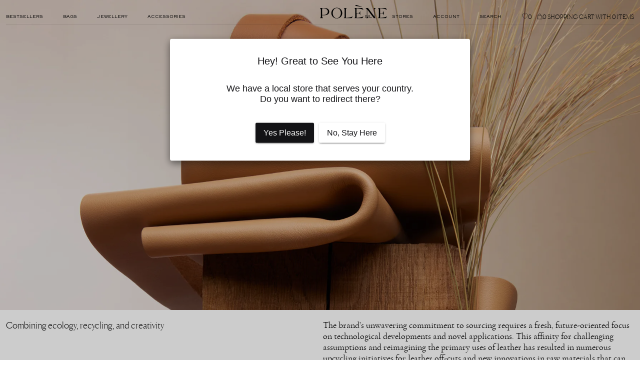

--- FILE ---
content_type: text/html; charset=utf-8
request_url: https://nl.polene-paris.com/pages/upcycling-projects
body_size: 48991
content:


<!doctype html>



<html
	class='no-js'
	lang='en'
	dir='ltr'
	data-template='page.sustainable-projects'
>
	<head>
		<link href="//nl.polene-paris.com/cdn/shop/t/76/assets/include-main.css?v=154756385086534771841769161689" rel="stylesheet" type="text/css" media="all" />

<script src='//nl.polene-paris.com/cdn/shop/t/76/assets/polene-vendor.js?v=110416605930704544991767881784' defer></script>

<script src='//nl.polene-paris.com/cdn/shop/t/76/assets/polene-libs.js?v=162675884966800888541769010187' defer></script>

<script src='//nl.polene-paris.com/cdn/shop/t/76/assets/include-main.js?v=134984378336867493551769010186' defer></script>
		<script src='//nl.polene-paris.com/cdn/shop/t/76/assets/include-page.js?v=144950925025074684201767881788' defer></script>
	





	<script src='https://repo.power.xyz/viewer-sdk/1.0/power.viewer.sdk.js' defer type='module'></script>




		<meta charset='utf-8'>
		<meta http-equiv='X-UA-Compatible' content='IE=edge'>
		<meta name='viewport' content='width=device-width,initial-scale=1'>
		<meta name='theme-color' content=''>

		<link rel='canonical' href='https://nl.polene-paris.com/pages/upcycling-projects'>
<link
				rel='icon'
				type='image/png'
				href='//nl.polene-paris.com/cdn/shop/files/polene-favicon.png?crop=center&height=32&v=1684242242&width=32'
			><title>
			Upcycling Projects

				
&ndash; Polène NL</title>

		
			<meta name='description' content='The brand’s unwavering commitment to sourcing requires a fresh, future-oriented focus on technological developments and novel applications. This affinity for challenging assumptions and reimagining the primary uses of leather has resulted in numerous upcycling initiatives for leather off-cuts and new innovations in raw'>
		

		

<meta property='og:site_name' content='Polène NL'>
<meta property='og:url' content='https://nl.polene-paris.com/pages/upcycling-projects'>
<meta property='og:title' content='Upcycling Projects'>
<meta property='og:type' content='website'>
<meta property='og:description' content='The brand’s unwavering commitment to sourcing requires a fresh, future-oriented focus on technological developments and novel applications. This affinity for challenging assumptions and reimagining the primary uses of leather has resulted in numerous upcycling initiatives for leather off-cuts and new innovations in raw'><meta property='og:image' content='http://nl.polene-paris.com/cdn/shop/files/logo_polene.png?height=628&pad_color=fff&v=1684140410&width=1200'>
	<meta property='og:image:secure_url' content='https://nl.polene-paris.com/cdn/shop/files/logo_polene.png?height=628&pad_color=fff&v=1684140410&width=1200'>
	<meta property='og:image:width' content='1200'>
	<meta property='og:image:height' content='628'><meta name='twitter:card' content='summary_large_image'>
<meta name='twitter:title' content='Upcycling Projects'>
<meta name='twitter:description' content='The brand’s unwavering commitment to sourcing requires a fresh, future-oriented focus on technological developments and novel applications. This affinity for challenging assumptions and reimagining the primary uses of leather has resulted in numerous upcycling initiatives for leather off-cuts and new innovations in raw'>


		<script>window.performance && window.performance.mark && window.performance.mark('shopify.content_for_header.start');</script><meta id="shopify-digital-wallet" name="shopify-digital-wallet" content="/26884898874/digital_wallets/dialog">
<meta name="shopify-checkout-api-token" content="317eb9e78bc53e31adb410383d3841d5">
<meta id="in-context-paypal-metadata" data-shop-id="26884898874" data-venmo-supported="false" data-environment="production" data-locale="en_US" data-paypal-v4="true" data-currency="EUR">
<script async="async" src="/checkouts/internal/preloads.js?locale=en-NL"></script>
<link rel="preconnect" href="https://shop.app" crossorigin="anonymous">
<script async="async" src="https://shop.app/checkouts/internal/preloads.js?locale=en-NL&shop_id=26884898874" crossorigin="anonymous"></script>
<script id="apple-pay-shop-capabilities" type="application/json">{"shopId":26884898874,"countryCode":"FR","currencyCode":"EUR","merchantCapabilities":["supports3DS"],"merchantId":"gid:\/\/shopify\/Shop\/26884898874","merchantName":"Polène NL","requiredBillingContactFields":["postalAddress","email","phone"],"requiredShippingContactFields":["postalAddress","email","phone"],"shippingType":"shipping","supportedNetworks":["visa","masterCard","maestro"],"total":{"type":"pending","label":"Polène NL","amount":"1.00"},"shopifyPaymentsEnabled":true,"supportsSubscriptions":true}</script>
<script id="shopify-features" type="application/json">{"accessToken":"317eb9e78bc53e31adb410383d3841d5","betas":["rich-media-storefront-analytics"],"domain":"nl.polene-paris.com","predictiveSearch":true,"shopId":26884898874,"locale":"en"}</script>
<script>var Shopify = Shopify || {};
Shopify.shop = "nl-polene.myshopify.com";
Shopify.locale = "en";
Shopify.currency = {"active":"EUR","rate":"1.0"};
Shopify.country = "NL";
Shopify.theme = {"name":"polene\/store\/nl-polene","id":163073851718,"schema_name":"Polene","schema_version":"0.0.1","theme_store_id":null,"role":"main"};
Shopify.theme.handle = "null";
Shopify.theme.style = {"id":null,"handle":null};
Shopify.cdnHost = "nl.polene-paris.com/cdn";
Shopify.routes = Shopify.routes || {};
Shopify.routes.root = "/";</script>
<script type="module">!function(o){(o.Shopify=o.Shopify||{}).modules=!0}(window);</script>
<script>!function(o){function n(){var o=[];function n(){o.push(Array.prototype.slice.apply(arguments))}return n.q=o,n}var t=o.Shopify=o.Shopify||{};t.loadFeatures=n(),t.autoloadFeatures=n()}(window);</script>
<script>
  window.ShopifyPay = window.ShopifyPay || {};
  window.ShopifyPay.apiHost = "shop.app\/pay";
  window.ShopifyPay.redirectState = null;
</script>
<script id="shop-js-analytics" type="application/json">{"pageType":"page"}</script>
<script defer="defer" async type="module" src="//nl.polene-paris.com/cdn/shopifycloud/shop-js/modules/v2/client.init-shop-cart-sync_BT-GjEfc.en.esm.js"></script>
<script defer="defer" async type="module" src="//nl.polene-paris.com/cdn/shopifycloud/shop-js/modules/v2/chunk.common_D58fp_Oc.esm.js"></script>
<script defer="defer" async type="module" src="//nl.polene-paris.com/cdn/shopifycloud/shop-js/modules/v2/chunk.modal_xMitdFEc.esm.js"></script>
<script type="module">
  await import("//nl.polene-paris.com/cdn/shopifycloud/shop-js/modules/v2/client.init-shop-cart-sync_BT-GjEfc.en.esm.js");
await import("//nl.polene-paris.com/cdn/shopifycloud/shop-js/modules/v2/chunk.common_D58fp_Oc.esm.js");
await import("//nl.polene-paris.com/cdn/shopifycloud/shop-js/modules/v2/chunk.modal_xMitdFEc.esm.js");

  window.Shopify.SignInWithShop?.initShopCartSync?.({"fedCMEnabled":true,"windoidEnabled":true});

</script>
<script>
  window.Shopify = window.Shopify || {};
  if (!window.Shopify.featureAssets) window.Shopify.featureAssets = {};
  window.Shopify.featureAssets['shop-js'] = {"shop-cart-sync":["modules/v2/client.shop-cart-sync_DZOKe7Ll.en.esm.js","modules/v2/chunk.common_D58fp_Oc.esm.js","modules/v2/chunk.modal_xMitdFEc.esm.js"],"init-fed-cm":["modules/v2/client.init-fed-cm_B6oLuCjv.en.esm.js","modules/v2/chunk.common_D58fp_Oc.esm.js","modules/v2/chunk.modal_xMitdFEc.esm.js"],"shop-cash-offers":["modules/v2/client.shop-cash-offers_D2sdYoxE.en.esm.js","modules/v2/chunk.common_D58fp_Oc.esm.js","modules/v2/chunk.modal_xMitdFEc.esm.js"],"shop-login-button":["modules/v2/client.shop-login-button_QeVjl5Y3.en.esm.js","modules/v2/chunk.common_D58fp_Oc.esm.js","modules/v2/chunk.modal_xMitdFEc.esm.js"],"pay-button":["modules/v2/client.pay-button_DXTOsIq6.en.esm.js","modules/v2/chunk.common_D58fp_Oc.esm.js","modules/v2/chunk.modal_xMitdFEc.esm.js"],"shop-button":["modules/v2/client.shop-button_DQZHx9pm.en.esm.js","modules/v2/chunk.common_D58fp_Oc.esm.js","modules/v2/chunk.modal_xMitdFEc.esm.js"],"avatar":["modules/v2/client.avatar_BTnouDA3.en.esm.js"],"init-windoid":["modules/v2/client.init-windoid_CR1B-cfM.en.esm.js","modules/v2/chunk.common_D58fp_Oc.esm.js","modules/v2/chunk.modal_xMitdFEc.esm.js"],"init-shop-for-new-customer-accounts":["modules/v2/client.init-shop-for-new-customer-accounts_C_vY_xzh.en.esm.js","modules/v2/client.shop-login-button_QeVjl5Y3.en.esm.js","modules/v2/chunk.common_D58fp_Oc.esm.js","modules/v2/chunk.modal_xMitdFEc.esm.js"],"init-shop-email-lookup-coordinator":["modules/v2/client.init-shop-email-lookup-coordinator_BI7n9ZSv.en.esm.js","modules/v2/chunk.common_D58fp_Oc.esm.js","modules/v2/chunk.modal_xMitdFEc.esm.js"],"init-shop-cart-sync":["modules/v2/client.init-shop-cart-sync_BT-GjEfc.en.esm.js","modules/v2/chunk.common_D58fp_Oc.esm.js","modules/v2/chunk.modal_xMitdFEc.esm.js"],"shop-toast-manager":["modules/v2/client.shop-toast-manager_DiYdP3xc.en.esm.js","modules/v2/chunk.common_D58fp_Oc.esm.js","modules/v2/chunk.modal_xMitdFEc.esm.js"],"init-customer-accounts":["modules/v2/client.init-customer-accounts_D9ZNqS-Q.en.esm.js","modules/v2/client.shop-login-button_QeVjl5Y3.en.esm.js","modules/v2/chunk.common_D58fp_Oc.esm.js","modules/v2/chunk.modal_xMitdFEc.esm.js"],"init-customer-accounts-sign-up":["modules/v2/client.init-customer-accounts-sign-up_iGw4briv.en.esm.js","modules/v2/client.shop-login-button_QeVjl5Y3.en.esm.js","modules/v2/chunk.common_D58fp_Oc.esm.js","modules/v2/chunk.modal_xMitdFEc.esm.js"],"shop-follow-button":["modules/v2/client.shop-follow-button_CqMgW2wH.en.esm.js","modules/v2/chunk.common_D58fp_Oc.esm.js","modules/v2/chunk.modal_xMitdFEc.esm.js"],"checkout-modal":["modules/v2/client.checkout-modal_xHeaAweL.en.esm.js","modules/v2/chunk.common_D58fp_Oc.esm.js","modules/v2/chunk.modal_xMitdFEc.esm.js"],"shop-login":["modules/v2/client.shop-login_D91U-Q7h.en.esm.js","modules/v2/chunk.common_D58fp_Oc.esm.js","modules/v2/chunk.modal_xMitdFEc.esm.js"],"lead-capture":["modules/v2/client.lead-capture_BJmE1dJe.en.esm.js","modules/v2/chunk.common_D58fp_Oc.esm.js","modules/v2/chunk.modal_xMitdFEc.esm.js"],"payment-terms":["modules/v2/client.payment-terms_Ci9AEqFq.en.esm.js","modules/v2/chunk.common_D58fp_Oc.esm.js","modules/v2/chunk.modal_xMitdFEc.esm.js"]};
</script>
<script>(function() {
  var isLoaded = false;
  function asyncLoad() {
    if (isLoaded) return;
    isLoaded = true;
    var urls = ["https:\/\/intg.snapchat.com\/shopify\/shopify-scevent.js?id=96b1f2f8-2b11-4457-a7e1-7ba456feec86\u0026shop=nl-polene.myshopify.com","https:\/\/gdprcdn.b-cdn.net\/js\/gdpr_cookie_consent.min.js?shop=nl-polene.myshopify.com","https:\/\/static.klaviyo.com\/onsite\/js\/U2xD73\/klaviyo.js?company_id=U2xD73\u0026shop=nl-polene.myshopify.com","https:\/\/storage.nfcube.com\/instafeed-93eb5909f9e097a2a68b49317f73ac63.js?shop=nl-polene.myshopify.com","\/\/cdn.shopify.com\/proxy\/3c7042dde7e63e721e6a908e730c9a0f8e4b4ad0a52ca2cec643f728ad7cfca3\/web.baback.co\/internal\/v2\/shopify-embed?shop=nl-polene.myshopify.com\u0026sp-cache-control=cHVibGljLCBtYXgtYWdlPTkwMA","https:\/\/s3.eu-west-1.amazonaws.com\/production-klarna-il-shopify-osm\/d3bc5d6366701989e2db5a93793900883f2d31a6\/nl-polene.myshopify.com-1769010733042.js?shop=nl-polene.myshopify.com"];
    for (var i = 0; i < urls.length; i++) {
      var s = document.createElement('script');
      s.type = 'text/javascript';
      s.async = true;
      s.src = urls[i];
      var x = document.getElementsByTagName('script')[0];
      x.parentNode.insertBefore(s, x);
    }
  };
  if(window.attachEvent) {
    window.attachEvent('onload', asyncLoad);
  } else {
    window.addEventListener('load', asyncLoad, false);
  }
})();</script>
<script id="__st">var __st={"a":26884898874,"offset":3600,"reqid":"b1bfbacf-b68d-41a2-8624-dab9419bd28d-1769280043","pageurl":"nl.polene-paris.com\/pages\/upcycling-projects","s":"pages-117615493446","u":"c06e4e833bb8","p":"page","rtyp":"page","rid":117615493446};</script>
<script>window.ShopifyPaypalV4VisibilityTracking = true;</script>
<script id="form-persister">!function(){'use strict';const t='contact',e='new_comment',n=[[t,t],['blogs',e],['comments',e],[t,'customer']],o='password',r='form_key',c=['recaptcha-v3-token','g-recaptcha-response','h-captcha-response',o],s=()=>{try{return window.sessionStorage}catch{return}},i='__shopify_v',u=t=>t.elements[r],a=function(){const t=[...n].map((([t,e])=>`form[action*='/${t}']:not([data-nocaptcha='true']) input[name='form_type'][value='${e}']`)).join(',');var e;return e=t,()=>e?[...document.querySelectorAll(e)].map((t=>t.form)):[]}();function m(t){const e=u(t);a().includes(t)&&(!e||!e.value)&&function(t){try{if(!s())return;!function(t){const e=s();if(!e)return;const n=u(t);if(!n)return;const o=n.value;o&&e.removeItem(o)}(t);const e=Array.from(Array(32),(()=>Math.random().toString(36)[2])).join('');!function(t,e){u(t)||t.append(Object.assign(document.createElement('input'),{type:'hidden',name:r})),t.elements[r].value=e}(t,e),function(t,e){const n=s();if(!n)return;const r=[...t.querySelectorAll(`input[type='${o}']`)].map((({name:t})=>t)),u=[...c,...r],a={};for(const[o,c]of new FormData(t).entries())u.includes(o)||(a[o]=c);n.setItem(e,JSON.stringify({[i]:1,action:t.action,data:a}))}(t,e)}catch(e){console.error('failed to persist form',e)}}(t)}const f=t=>{if('true'===t.dataset.persistBound)return;const e=function(t,e){const n=function(t){return'function'==typeof t.submit?t.submit:HTMLFormElement.prototype.submit}(t).bind(t);return function(){let t;return()=>{t||(t=!0,(()=>{try{e(),n()}catch(t){(t=>{console.error('form submit failed',t)})(t)}})(),setTimeout((()=>t=!1),250))}}()}(t,(()=>{m(t)}));!function(t,e){if('function'==typeof t.submit&&'function'==typeof e)try{t.submit=e}catch{}}(t,e),t.addEventListener('submit',(t=>{t.preventDefault(),e()})),t.dataset.persistBound='true'};!function(){function t(t){const e=(t=>{const e=t.target;return e instanceof HTMLFormElement?e:e&&e.form})(t);e&&m(e)}document.addEventListener('submit',t),document.addEventListener('DOMContentLoaded',(()=>{const e=a();for(const t of e)f(t);var n;n=document.body,new window.MutationObserver((t=>{for(const e of t)if('childList'===e.type&&e.addedNodes.length)for(const t of e.addedNodes)1===t.nodeType&&'FORM'===t.tagName&&a().includes(t)&&f(t)})).observe(n,{childList:!0,subtree:!0,attributes:!1}),document.removeEventListener('submit',t)}))}()}();</script>
<script integrity="sha256-4kQ18oKyAcykRKYeNunJcIwy7WH5gtpwJnB7kiuLZ1E=" data-source-attribution="shopify.loadfeatures" defer="defer" src="//nl.polene-paris.com/cdn/shopifycloud/storefront/assets/storefront/load_feature-a0a9edcb.js" crossorigin="anonymous"></script>
<script crossorigin="anonymous" defer="defer" src="//nl.polene-paris.com/cdn/shopifycloud/storefront/assets/shopify_pay/storefront-65b4c6d7.js?v=20250812"></script>
<script data-source-attribution="shopify.dynamic_checkout.dynamic.init">var Shopify=Shopify||{};Shopify.PaymentButton=Shopify.PaymentButton||{isStorefrontPortableWallets:!0,init:function(){window.Shopify.PaymentButton.init=function(){};var t=document.createElement("script");t.src="https://nl.polene-paris.com/cdn/shopifycloud/portable-wallets/latest/portable-wallets.en.js",t.type="module",document.head.appendChild(t)}};
</script>
<script data-source-attribution="shopify.dynamic_checkout.buyer_consent">
  function portableWalletsHideBuyerConsent(e){var t=document.getElementById("shopify-buyer-consent"),n=document.getElementById("shopify-subscription-policy-button");t&&n&&(t.classList.add("hidden"),t.setAttribute("aria-hidden","true"),n.removeEventListener("click",e))}function portableWalletsShowBuyerConsent(e){var t=document.getElementById("shopify-buyer-consent"),n=document.getElementById("shopify-subscription-policy-button");t&&n&&(t.classList.remove("hidden"),t.removeAttribute("aria-hidden"),n.addEventListener("click",e))}window.Shopify?.PaymentButton&&(window.Shopify.PaymentButton.hideBuyerConsent=portableWalletsHideBuyerConsent,window.Shopify.PaymentButton.showBuyerConsent=portableWalletsShowBuyerConsent);
</script>
<script data-source-attribution="shopify.dynamic_checkout.cart.bootstrap">document.addEventListener("DOMContentLoaded",(function(){function t(){return document.querySelector("shopify-accelerated-checkout-cart, shopify-accelerated-checkout")}if(t())Shopify.PaymentButton.init();else{new MutationObserver((function(e,n){t()&&(Shopify.PaymentButton.init(),n.disconnect())})).observe(document.body,{childList:!0,subtree:!0})}}));
</script>
<link id="shopify-accelerated-checkout-styles" rel="stylesheet" media="screen" href="https://nl.polene-paris.com/cdn/shopifycloud/portable-wallets/latest/accelerated-checkout-backwards-compat.css" crossorigin="anonymous">
<style id="shopify-accelerated-checkout-cart">
        #shopify-buyer-consent {
  margin-top: 1em;
  display: inline-block;
  width: 100%;
}

#shopify-buyer-consent.hidden {
  display: none;
}

#shopify-subscription-policy-button {
  background: none;
  border: none;
  padding: 0;
  text-decoration: underline;
  font-size: inherit;
  cursor: pointer;
}

#shopify-subscription-policy-button::before {
  box-shadow: none;
}

      </style>

<script>window.performance && window.performance.mark && window.performance.mark('shopify.content_for_header.end');</script>

		
			<style>
		@font-face {
		font-family: 'Primary';
		src: url('//nl.polene-paris.com/cdn/shop/t/76/assets/canelaweb-light.woff2?v=22362501247991257521717775942') format('woff2')
		, url('//nl.polene-paris.com/cdn/shop/t/76/assets/canelaweb-light.woff?v=117617634928471949441717775944') format('woff');
		font-display: swap;
		font-weight: 300;
	}

	@font-face {
		font-family: 'Primary';
		src: url('//nl.polene-paris.com/cdn/shop/t/76/assets/canelaweb-thin.woff2?v=1005536381239132021717775944') format('woff2')
		, url('//nl.polene-paris.com/cdn/shop/t/76/assets/canelaweb-thin.woff?v=71774536682001452361717775945') format('woff');
		font-display: swap;
		font-weight: 250;
	}

	@font-face {
		font-family: 'Secondary';
		src: url('//nl.polene-paris.com/cdn/shop/t/76/assets/cormorantgaramond-regular.woff2?v=123077296897616672921717775944') format('woff2')
		, url('//nl.polene-paris.com/cdn/shop/t/76/assets/cormorantgaramond-regular.woff?v=86721638498080257821717775943') format('woff');
		font-display: swap;
		font-weight: 400;
	}

	@font-face {
		font-family: 'Secondary';
		src: url('//nl.polene-paris.com/cdn/shop/t/76/assets/cormorantgaramond-light.woff2?v=124066871256114803501717775945') format('woff2')
		, url('//nl.polene-paris.com/cdn/shop/t/76/assets/cormorantgaramond-light.woff?v=77747416579969315451717775944') format('woff');
		font-display: swap;
		font-weight: 300;
	}

	@font-face {
		font-family: 'Tertiary';
		src: url('//nl.polene-paris.com/cdn/shop/t/76/assets/sackers.woff2?v=81919609096508687861726489076') format('woff2')
		, url('//nl.polene-paris.com/cdn/shop/t/76/assets/sackers.woff?v=71583528323035008441726489076') format('woff');
		font-display: swap;
		font-weight: 500;
	}
</style>


			<style>
				:root {
					--primary: 'Primary', serif;
					--secondary: 'Secondary', serif;
					--tertiary: 'Tertiary', sans-serif;
				}
			</style>
		

		<script>
			window.isTouch = !!('ontouchstart' in window);
			if (!window.isTouch) {
				document.documentElement.className += ' no-touch';
			}
			document.documentElement.className = document.documentElement.className.replace('no-js', 'js');
			if (Shopify.designMode) {
				document.documentElement.classList.add('shopify-design-mode');
			}
		</script>

		<script type='text/javascript'>
			var MTUserId='0830cfb4-4d3c-4ca9-9cdc-c16fc9529777';
			var MTFontIds = new Array();
			                      MTFontIds.push("7200894");
			                                (function() {
			                                    var mtTracking = document.createElement('script');
			                                    mtTracking.type='text/javascript';
			                                    mtTracking.async='true';
			                                    mtTracking.src='//nl.polene-paris.com/cdn/shop/t/76/assets/mtiFontTrackingCode.js?v=87679039087493079681717775943';
			(document.getElementsByTagName('head')[0]||document.getElementsByTagName('body')[0]).appendChild(mtTracking);
			                                })();
		</script>
		




<script type='text/javascript'>
	window.P1 = {
	  klaviyo: {
	    public_key: "U2xD73",
	    list_id: "TcJ5AX"
	  },
	  behaviorInstances: {},
	  cart: {"note":null,"attributes":{},"original_total_price":0,"total_price":0,"total_discount":0,"total_weight":0.0,"item_count":0,"items":[],"requires_shipping":false,"currency":"EUR","items_subtotal_price":0,"cart_level_discount_applications":[],"checkout_charge_amount":0},
	  geoSettings: {
	    countryList: [{			"name": "France",			"country_code": "FR",			"polene_store":{"name":"FR","store_url":"https:\/\/www.polene-paris.com"},		},										{			"name": "United Kingdom",			"country_code": "GB",			"polene_store":{"name":"UK","store_url":"https:\/\/uk.polene-paris.com"},		},										{			"name": "Germany",			"country_code": "DE",			"polene_store":{"name":"DE","store_url":"https:\/\/de.polene-paris.com"},		},										{			"name": "Netherlands",			"country_code": "NL",			"polene_store":{"name":"NL","store_url":"https:\/\/nl.polene-paris.com"},		},										{			"name": "Spain",			"country_code": "ES",			"polene_store":{"name":"ES","store_url":"https:\/\/es.polene-paris.com"},		},										{			"name": "Italy",			"country_code": "IT",			"polene_store":{"name":"IT","store_url":"https:\/\/it.polene-paris.com"},		},										{			"name": "Denmark",			"country_code": "DK",			"polene_store":{"name":"DK","store_url":"https:\/\/dk.polene-paris.com"},		},										{			"name": "Sweden",			"country_code": "SE",			"polene_store":{"name":"EURO","store_url":"https:\/\/euro.polene-paris.com"},		},										{			"name": "Belgium",			"country_code": "BE",			"polene_store":{"name":"EURO","store_url":"https:\/\/euro.polene-paris.com"},		},										{			"name": "Poland",			"country_code": "PL",			"polene_store":{"name":"EURO","store_url":"https:\/\/euro.polene-paris.com"},		},										{			"name": "Switzerland",			"country_code": "CH",			"polene_store":{"name":"EURO","store_url":"https:\/\/euro.polene-paris.com"},		},										{			"name": "Rest of Europe",			"country_code": "IE",			"polene_store":{"name":"EURO","store_url":"https:\/\/euro.polene-paris.com"},		},											{			"name": "United States",			"country_code": "US",			"polene_store":{"name":"US","store_url":"https:\/\/eng.polene-paris.com"},		},											{			"name": "United Arab Emirates",			"country_code": "AE",			"polene_store":{"name":"US","store_url":"https:\/\/eng.polene-paris.com"},		},											{			"name": "Australia",			"country_code": "AU",			"polene_store":{"name":"AU","store_url":"https:\/\/au.polene-paris.com"},		},										{			"name": "South Korea",			"country_code": "KR",			"polene_store":{"name":"KR","store_url":"https:\/\/kr.polene-paris.com"},		},										{			"name": "Japan",			"country_code": "JP",			"polene_store":{"name":"JP","store_url":"https:\/\/jp.polene-paris.com"},		},										{			"name": "Hong Kong SAR",			"country_code": "HK",			"polene_store":{"name":"US","store_url":"https:\/\/eng.polene-paris.com"},		},										{			"name": "Singapore",			"country_code": "SG",			"polene_store":{"name":"US","store_url":"https:\/\/eng.polene-paris.com"},		},										{			"name": "Taiwan Region",			"country_code": "TW",			"polene_store":{"name":"US","store_url":"https:\/\/eng.polene-paris.com"},		},										{			"name": "Malaysia",			"country_code": "MY",			"polene_store":{"name":"US","store_url":"https:\/\/eng.polene-paris.com"},		},										{			"name": "China Mainland",			"country_code": "CN",			"polene_store":{"name":"CN","store_url":"https:\/\/www.polene-paris.com.cn"},		},											{			"name": "International",			"country_code": "AR",			"polene_store":{"name":"INTERNATIONAL","store_url":"https:\/\/\/eng.polene-paris.com"},		},],
	    localization: {
	      countryCode: "NL",
	      available_countries: ["AX","AL","AD","AT","BY","BE","BA","BG","HR","CZ","DK","EE","FO","FI","GI","GR","GG","HU","IS","IE","IM","IT","JE","XK","LV","LI","LT","LU","MT","MD","MC","ME","NL","MK","NO","PL","PT","RO","SM","RS","SK","SI","ES","SJ","SE","CH","VA"]
	    }
	  },
	  themeSettings: {
	    googleMap: {
	      apiKey: "AIzaSyC1NBgiUGoUlgOdvPq19XOZCBurH39MQ1U"
	    },
	    devSettings: {
	      featureEnableCountrySelector: true,
	      featureEnableNewPromotedItems: false,
	    },
		customerAccount: {
			storefrontToken: "0d86184fe3824bb8e7549be72ba22349"
		}
	  }
	};
</script>

	<!-- BEGIN app block: shopify://apps/geoip-country-redirect/blocks/speeedup_link/a3fa1a12-9aad-4707-ab56-45ccf9191aa7 --><!-- BEGIN app snippet: flags-style --><style id='sgcr-flags-css'>.sgcr-flag {display: inline-block;background-size: contain;background-position: 50%;background-repeat: no-repeat;margin: 0;padding: 0;}.sgcr-flag-af { background-image: url("https://cdn.shopify.com/extensions/01999528-f499-72e0-8480-893097d05005/extension_uid_update.v.0.0.1/assets/af.svg")}.sgcr-flag-ak { background-image: url("https://cdn.shopify.com/extensions/01999528-f499-72e0-8480-893097d05005/extension_uid_update.v.0.0.1/assets/ak.svg")}.sgcr-flag-am { background-image: url("https://cdn.shopify.com/extensions/01999528-f499-72e0-8480-893097d05005/extension_uid_update.v.0.0.1/assets/am.svg")}.sgcr-flag-ar { background-image: url("https://cdn.shopify.com/extensions/01999528-f499-72e0-8480-893097d05005/extension_uid_update.v.0.0.1/assets/ar.svg")}.sgcr-flag-as { background-image: url("https://cdn.shopify.com/extensions/01999528-f499-72e0-8480-893097d05005/extension_uid_update.v.0.0.1/assets/as.svg")}.sgcr-flag-az { background-image: url("https://cdn.shopify.com/extensions/01999528-f499-72e0-8480-893097d05005/extension_uid_update.v.0.0.1/assets/az.svg")}.sgcr-flag-be { background-image: url("https://cdn.shopify.com/extensions/01999528-f499-72e0-8480-893097d05005/extension_uid_update.v.0.0.1/assets/be.svg")}.sgcr-flag-bg { background-image: url("https://cdn.shopify.com/extensions/01999528-f499-72e0-8480-893097d05005/extension_uid_update.v.0.0.1/assets/bg.svg")}.sgcr-flag-bm { background-image: url("https://cdn.shopify.com/extensions/01999528-f499-72e0-8480-893097d05005/extension_uid_update.v.0.0.1/assets/bm.svg")}.sgcr-flag-bn { background-image: url("https://cdn.shopify.com/extensions/01999528-f499-72e0-8480-893097d05005/extension_uid_update.v.0.0.1/assets/bn.svg")}.sgcr-flag-bo { background-image: url("https://cdn.shopify.com/extensions/01999528-f499-72e0-8480-893097d05005/extension_uid_update.v.0.0.1/assets/bo.svg")}.sgcr-flag-br { background-image: url("https://cdn.shopify.com/extensions/01999528-f499-72e0-8480-893097d05005/extension_uid_update.v.0.0.1/assets/br.svg")}.sgcr-flag-bs { background-image: url("https://cdn.shopify.com/extensions/01999528-f499-72e0-8480-893097d05005/extension_uid_update.v.0.0.1/assets/bs.svg")}.sgcr-flag-ca { background-image: url("https://cdn.shopify.com/extensions/01999528-f499-72e0-8480-893097d05005/extension_uid_update.v.0.0.1/assets/ca.svg")}.sgcr-flag-ce { background-image: url("https://cdn.shopify.com/extensions/01999528-f499-72e0-8480-893097d05005/extension_uid_update.v.0.0.1/assets/ce.svg")}.sgcr-flag-ckb { background-image: url("https://cdn.shopify.com/extensions/01999528-f499-72e0-8480-893097d05005/extension_uid_update.v.0.0.1/assets/ckb.svg")}.sgcr-flag-cs { background-image: url("https://cdn.shopify.com/extensions/01999528-f499-72e0-8480-893097d05005/extension_uid_update.v.0.0.1/assets/cs.svg")}.sgcr-flag-cy { background-image: url("https://cdn.shopify.com/extensions/01999528-f499-72e0-8480-893097d05005/extension_uid_update.v.0.0.1/assets/cy.svg")}.sgcr-flag-da { background-image: url("https://cdn.shopify.com/extensions/01999528-f499-72e0-8480-893097d05005/extension_uid_update.v.0.0.1/assets/da.svg")}.sgcr-flag-de { background-image: url("https://cdn.shopify.com/extensions/01999528-f499-72e0-8480-893097d05005/extension_uid_update.v.0.0.1/assets/de.svg")}.sgcr-flag-dz { background-image: url("https://cdn.shopify.com/extensions/01999528-f499-72e0-8480-893097d05005/extension_uid_update.v.0.0.1/assets/dz.svg")}.sgcr-flag-ee { background-image: url("https://cdn.shopify.com/extensions/01999528-f499-72e0-8480-893097d05005/extension_uid_update.v.0.0.1/assets/ee.svg")}.sgcr-flag-el { background-image: url("https://cdn.shopify.com/extensions/01999528-f499-72e0-8480-893097d05005/extension_uid_update.v.0.0.1/assets/el.svg")}.sgcr-flag-en { background-image: url("https://cdn.shopify.com/extensions/01999528-f499-72e0-8480-893097d05005/extension_uid_update.v.0.0.1/assets/en.svg")}.sgcr-flag-eo { background-image: url("https://cdn.shopify.com/extensions/01999528-f499-72e0-8480-893097d05005/extension_uid_update.v.0.0.1/assets/eo.svg")}.sgcr-flag-es { background-image: url("https://cdn.shopify.com/extensions/01999528-f499-72e0-8480-893097d05005/extension_uid_update.v.0.0.1/assets/es.svg")}.sgcr-flag-et { background-image: url("https://cdn.shopify.com/extensions/01999528-f499-72e0-8480-893097d05005/extension_uid_update.v.0.0.1/assets/et.svg")}.sgcr-flag-eu { background-image: url("https://cdn.shopify.com/extensions/01999528-f499-72e0-8480-893097d05005/extension_uid_update.v.0.0.1/assets/eu.svg")}.sgcr-flag-fa { background-image: url("https://cdn.shopify.com/extensions/01999528-f499-72e0-8480-893097d05005/extension_uid_update.v.0.0.1/assets/fa.svg")}.sgcr-flag-ff { background-image: url("https://cdn.shopify.com/extensions/01999528-f499-72e0-8480-893097d05005/extension_uid_update.v.0.0.1/assets/ff.svg")}.sgcr-flag-fi { background-image: url("https://cdn.shopify.com/extensions/01999528-f499-72e0-8480-893097d05005/extension_uid_update.v.0.0.1/assets/fi.svg")}.sgcr-flag-fil { background-image: url("https://cdn.shopify.com/extensions/01999528-f499-72e0-8480-893097d05005/extension_uid_update.v.0.0.1/assets/fil.svg")}.sgcr-flag-fo { background-image: url("https://cdn.shopify.com/extensions/01999528-f499-72e0-8480-893097d05005/extension_uid_update.v.0.0.1/assets/fo.svg")}.sgcr-flag-fr { background-image: url("https://cdn.shopify.com/extensions/01999528-f499-72e0-8480-893097d05005/extension_uid_update.v.0.0.1/assets/fr.svg")}.sgcr-flag-fy { background-image: url("https://cdn.shopify.com/extensions/01999528-f499-72e0-8480-893097d05005/extension_uid_update.v.0.0.1/assets/fy.svg")}.sgcr-flag-ga { background-image: url("https://cdn.shopify.com/extensions/01999528-f499-72e0-8480-893097d05005/extension_uid_update.v.0.0.1/assets/ga.svg")}.sgcr-flag-gd { background-image: url("https://cdn.shopify.com/extensions/01999528-f499-72e0-8480-893097d05005/extension_uid_update.v.0.0.1/assets/gd.svg")}.sgcr-flag-gl { background-image: url("https://cdn.shopify.com/extensions/01999528-f499-72e0-8480-893097d05005/extension_uid_update.v.0.0.1/assets/gl.svg")}.sgcr-flag-gu { background-image: url("https://cdn.shopify.com/extensions/01999528-f499-72e0-8480-893097d05005/extension_uid_update.v.0.0.1/assets/gu.svg")}.sgcr-flag-gv { background-image: url("https://cdn.shopify.com/extensions/01999528-f499-72e0-8480-893097d05005/extension_uid_update.v.0.0.1/assets/gv.svg")}.sgcr-flag-ha { background-image: url("https://cdn.shopify.com/extensions/01999528-f499-72e0-8480-893097d05005/extension_uid_update.v.0.0.1/assets/ha.svg")}.sgcr-flag-he { background-image: url("https://cdn.shopify.com/extensions/01999528-f499-72e0-8480-893097d05005/extension_uid_update.v.0.0.1/assets/he.svg")}.sgcr-flag-hi { background-image: url("https://cdn.shopify.com/extensions/01999528-f499-72e0-8480-893097d05005/extension_uid_update.v.0.0.1/assets/hi.svg")}.sgcr-flag-hr { background-image: url("https://cdn.shopify.com/extensions/01999528-f499-72e0-8480-893097d05005/extension_uid_update.v.0.0.1/assets/hr.svg")}.sgcr-flag-hu { background-image: url("https://cdn.shopify.com/extensions/01999528-f499-72e0-8480-893097d05005/extension_uid_update.v.0.0.1/assets/hu.svg")}.sgcr-flag-hy { background-image: url("https://cdn.shopify.com/extensions/01999528-f499-72e0-8480-893097d05005/extension_uid_update.v.0.0.1/assets/hy.svg")}.sgcr-flag-ia { background-image: url("https://cdn.shopify.com/extensions/01999528-f499-72e0-8480-893097d05005/extension_uid_update.v.0.0.1/assets/ia.svg")}.sgcr-flag-id { background-image: url("https://cdn.shopify.com/extensions/01999528-f499-72e0-8480-893097d05005/extension_uid_update.v.0.0.1/assets/id.svg")}.sgcr-flag-ig { background-image: url("https://cdn.shopify.com/extensions/01999528-f499-72e0-8480-893097d05005/extension_uid_update.v.0.0.1/assets/ig.svg")}.sgcr-flag-ii { background-image: url("https://cdn.shopify.com/extensions/01999528-f499-72e0-8480-893097d05005/extension_uid_update.v.0.0.1/assets/ii.svg")}.sgcr-flag-is { background-image: url("https://cdn.shopify.com/extensions/01999528-f499-72e0-8480-893097d05005/extension_uid_update.v.0.0.1/assets/is.svg")}.sgcr-flag-it { background-image: url("https://cdn.shopify.com/extensions/01999528-f499-72e0-8480-893097d05005/extension_uid_update.v.0.0.1/assets/it.svg")}.sgcr-flag-ja { background-image: url("https://cdn.shopify.com/extensions/01999528-f499-72e0-8480-893097d05005/extension_uid_update.v.0.0.1/assets/ja.svg")}.sgcr-flag-jv { background-image: url("https://cdn.shopify.com/extensions/01999528-f499-72e0-8480-893097d05005/extension_uid_update.v.0.0.1/assets/jv.svg")}.sgcr-flag-ka { background-image: url("https://cdn.shopify.com/extensions/01999528-f499-72e0-8480-893097d05005/extension_uid_update.v.0.0.1/assets/ka.svg")}.sgcr-flag-ki { background-image: url("https://cdn.shopify.com/extensions/01999528-f499-72e0-8480-893097d05005/extension_uid_update.v.0.0.1/assets/ki.svg")}.sgcr-flag-kk { background-image: url("https://cdn.shopify.com/extensions/01999528-f499-72e0-8480-893097d05005/extension_uid_update.v.0.0.1/assets/kk.svg")}.sgcr-flag-kl { background-image: url("https://cdn.shopify.com/extensions/01999528-f499-72e0-8480-893097d05005/extension_uid_update.v.0.0.1/assets/kl.svg")}.sgcr-flag-km { background-image: url("https://cdn.shopify.com/extensions/01999528-f499-72e0-8480-893097d05005/extension_uid_update.v.0.0.1/assets/km.svg")}.sgcr-flag-kn { background-image: url("https://cdn.shopify.com/extensions/01999528-f499-72e0-8480-893097d05005/extension_uid_update.v.0.0.1/assets/kn.svg")}.sgcr-flag-ko { background-image: url("https://cdn.shopify.com/extensions/01999528-f499-72e0-8480-893097d05005/extension_uid_update.v.0.0.1/assets/ko.svg")}.sgcr-flag-ks { background-image: url("https://cdn.shopify.com/extensions/01999528-f499-72e0-8480-893097d05005/extension_uid_update.v.0.0.1/assets/ks.svg")}.sgcr-flag-ku { background-image: url("https://cdn.shopify.com/extensions/01999528-f499-72e0-8480-893097d05005/extension_uid_update.v.0.0.1/assets/ku.svg")}.sgcr-flag-kw { background-image: url("https://cdn.shopify.com/extensions/01999528-f499-72e0-8480-893097d05005/extension_uid_update.v.0.0.1/assets/kw.svg")}.sgcr-flag-ky { background-image: url("https://cdn.shopify.com/extensions/01999528-f499-72e0-8480-893097d05005/extension_uid_update.v.0.0.1/assets/ky.svg")}.sgcr-flag-lb { background-image: url("https://cdn.shopify.com/extensions/01999528-f499-72e0-8480-893097d05005/extension_uid_update.v.0.0.1/assets/lb.svg")}.sgcr-flag-lg { background-image: url("https://cdn.shopify.com/extensions/01999528-f499-72e0-8480-893097d05005/extension_uid_update.v.0.0.1/assets/lg.svg")}.sgcr-flag-ln { background-image: url("https://cdn.shopify.com/extensions/01999528-f499-72e0-8480-893097d05005/extension_uid_update.v.0.0.1/assets/ln.svg")}.sgcr-flag-lo { background-image: url("https://cdn.shopify.com/extensions/01999528-f499-72e0-8480-893097d05005/extension_uid_update.v.0.0.1/assets/lo.svg")}.sgcr-flag-lt { background-image: url("https://cdn.shopify.com/extensions/01999528-f499-72e0-8480-893097d05005/extension_uid_update.v.0.0.1/assets/lt.svg")}.sgcr-flag-lu { background-image: url("https://cdn.shopify.com/extensions/01999528-f499-72e0-8480-893097d05005/extension_uid_update.v.0.0.1/assets/lu.svg")}.sgcr-flag-lv { background-image: url("https://cdn.shopify.com/extensions/01999528-f499-72e0-8480-893097d05005/extension_uid_update.v.0.0.1/assets/lv.svg")}.sgcr-flag-mg { background-image: url("https://cdn.shopify.com/extensions/01999528-f499-72e0-8480-893097d05005/extension_uid_update.v.0.0.1/assets/mg.svg")}.sgcr-flag-mi { background-image: url("https://cdn.shopify.com/extensions/01999528-f499-72e0-8480-893097d05005/extension_uid_update.v.0.0.1/assets/mi.svg")}.sgcr-flag-mk { background-image: url("https://cdn.shopify.com/extensions/01999528-f499-72e0-8480-893097d05005/extension_uid_update.v.0.0.1/assets/mk.svg")}.sgcr-flag-ml { background-image: url("https://cdn.shopify.com/extensions/01999528-f499-72e0-8480-893097d05005/extension_uid_update.v.0.0.1/assets/ml.svg")}.sgcr-flag-mn { background-image: url("https://cdn.shopify.com/extensions/01999528-f499-72e0-8480-893097d05005/extension_uid_update.v.0.0.1/assets/mn.svg")}.sgcr-flag-mr { background-image: url("https://cdn.shopify.com/extensions/01999528-f499-72e0-8480-893097d05005/extension_uid_update.v.0.0.1/assets/mr.svg")}.sgcr-flag-ms { background-image: url("https://cdn.shopify.com/extensions/01999528-f499-72e0-8480-893097d05005/extension_uid_update.v.0.0.1/assets/ms.svg")}.sgcr-flag-mt { background-image: url("https://cdn.shopify.com/extensions/01999528-f499-72e0-8480-893097d05005/extension_uid_update.v.0.0.1/assets/mt.svg")}.sgcr-flag-my { background-image: url("https://cdn.shopify.com/extensions/01999528-f499-72e0-8480-893097d05005/extension_uid_update.v.0.0.1/assets/my.svg")}.sgcr-flag-nb { background-image: url("https://cdn.shopify.com/extensions/01999528-f499-72e0-8480-893097d05005/extension_uid_update.v.0.0.1/assets/nb.svg")}.sgcr-flag-nd { background-image: url("https://cdn.shopify.com/extensions/01999528-f499-72e0-8480-893097d05005/extension_uid_update.v.0.0.1/assets/nd.svg")}.sgcr-flag-ne { background-image: url("https://cdn.shopify.com/extensions/01999528-f499-72e0-8480-893097d05005/extension_uid_update.v.0.0.1/assets/ne.svg")}.sgcr-flag-nl { background-image: url("https://cdn.shopify.com/extensions/01999528-f499-72e0-8480-893097d05005/extension_uid_update.v.0.0.1/assets/nl.svg")}.sgcr-flag-nn { background-image: url("https://cdn.shopify.com/extensions/01999528-f499-72e0-8480-893097d05005/extension_uid_update.v.0.0.1/assets/nn.svg")}.sgcr-flag-no { background-image: url("https://cdn.shopify.com/extensions/01999528-f499-72e0-8480-893097d05005/extension_uid_update.v.0.0.1/assets/no.svg")}.sgcr-flag-om { background-image: url("https://cdn.shopify.com/extensions/01999528-f499-72e0-8480-893097d05005/extension_uid_update.v.0.0.1/assets/om.svg")}.sgcr-flag-or { background-image: url("https://cdn.shopify.com/extensions/01999528-f499-72e0-8480-893097d05005/extension_uid_update.v.0.0.1/assets/or.svg")}.sgcr-flag-os { background-image: url("https://cdn.shopify.com/extensions/01999528-f499-72e0-8480-893097d05005/extension_uid_update.v.0.0.1/assets/os.svg")}.sgcr-flag-pa { background-image: url("https://cdn.shopify.com/extensions/01999528-f499-72e0-8480-893097d05005/extension_uid_update.v.0.0.1/assets/pa.svg")}.sgcr-flag-pl { background-image: url("https://cdn.shopify.com/extensions/01999528-f499-72e0-8480-893097d05005/extension_uid_update.v.0.0.1/assets/pl.svg")}.sgcr-flag-ps { background-image: url("https://cdn.shopify.com/extensions/01999528-f499-72e0-8480-893097d05005/extension_uid_update.v.0.0.1/assets/ps.svg")}.sgcr-flag-pt-br { background-image: url("https://cdn.shopify.com/extensions/01999528-f499-72e0-8480-893097d05005/extension_uid_update.v.0.0.1/assets/pt-br.svg")}.sgcr-flag-pt-pt { background-image: url("https://cdn.shopify.com/extensions/01999528-f499-72e0-8480-893097d05005/extension_uid_update.v.0.0.1/assets/pt-pt.svg")}.sgcr-flag-qu { background-image: url("https://cdn.shopify.com/extensions/01999528-f499-72e0-8480-893097d05005/extension_uid_update.v.0.0.1/assets/qu.svg")}.sgcr-flag-rm { background-image: url("https://cdn.shopify.com/extensions/01999528-f499-72e0-8480-893097d05005/extension_uid_update.v.0.0.1/assets/rm.svg")}.sgcr-flag-rn { background-image: url("https://cdn.shopify.com/extensions/01999528-f499-72e0-8480-893097d05005/extension_uid_update.v.0.0.1/assets/rn.svg")}.sgcr-flag-ro { background-image: url("https://cdn.shopify.com/extensions/01999528-f499-72e0-8480-893097d05005/extension_uid_update.v.0.0.1/assets/ro.svg")}.sgcr-flag-ru { background-image: url("https://cdn.shopify.com/extensions/01999528-f499-72e0-8480-893097d05005/extension_uid_update.v.0.0.1/assets/ru.svg")}.sgcr-flag-rw { background-image: url("https://cdn.shopify.com/extensions/01999528-f499-72e0-8480-893097d05005/extension_uid_update.v.0.0.1/assets/rw.svg")}.sgcr-flag-sa { background-image: url("https://cdn.shopify.com/extensions/01999528-f499-72e0-8480-893097d05005/extension_uid_update.v.0.0.1/assets/sa.svg")}.sgcr-flag-sc { background-image: url("https://cdn.shopify.com/extensions/01999528-f499-72e0-8480-893097d05005/extension_uid_update.v.0.0.1/assets/sc.svg")}.sgcr-flag-sd { background-image: url("https://cdn.shopify.com/extensions/01999528-f499-72e0-8480-893097d05005/extension_uid_update.v.0.0.1/assets/sd.svg")}.sgcr-flag-se { background-image: url("https://cdn.shopify.com/extensions/01999528-f499-72e0-8480-893097d05005/extension_uid_update.v.0.0.1/assets/se.svg")}.sgcr-flag-sg { background-image: url("https://cdn.shopify.com/extensions/01999528-f499-72e0-8480-893097d05005/extension_uid_update.v.0.0.1/assets/sg.svg")}.sgcr-flag-si { background-image: url("https://cdn.shopify.com/extensions/01999528-f499-72e0-8480-893097d05005/extension_uid_update.v.0.0.1/assets/si.svg")}.sgcr-flag-sk { background-image: url("https://cdn.shopify.com/extensions/01999528-f499-72e0-8480-893097d05005/extension_uid_update.v.0.0.1/assets/sk.svg")}.sgcr-flag-sl { background-image: url("https://cdn.shopify.com/extensions/01999528-f499-72e0-8480-893097d05005/extension_uid_update.v.0.0.1/assets/sl.svg")}.sgcr-flag-sn { background-image: url("https://cdn.shopify.com/extensions/01999528-f499-72e0-8480-893097d05005/extension_uid_update.v.0.0.1/assets/sn.svg")}.sgcr-flag-so { background-image: url("https://cdn.shopify.com/extensions/01999528-f499-72e0-8480-893097d05005/extension_uid_update.v.0.0.1/assets/so.svg")}.sgcr-flag-sq { background-image: url("https://cdn.shopify.com/extensions/01999528-f499-72e0-8480-893097d05005/extension_uid_update.v.0.0.1/assets/sq.svg")}.sgcr-flag-sr { background-image: url("https://cdn.shopify.com/extensions/01999528-f499-72e0-8480-893097d05005/extension_uid_update.v.0.0.1/assets/sr.svg")}.sgcr-flag-su { background-image: url("https://cdn.shopify.com/extensions/01999528-f499-72e0-8480-893097d05005/extension_uid_update.v.0.0.1/assets/su.svg")}.sgcr-flag-sv { background-image: url("https://cdn.shopify.com/extensions/01999528-f499-72e0-8480-893097d05005/extension_uid_update.v.0.0.1/assets/sv.svg")}.sgcr-flag-sw { background-image: url("https://cdn.shopify.com/extensions/01999528-f499-72e0-8480-893097d05005/extension_uid_update.v.0.0.1/assets/sw.svg")}.sgcr-flag-ta { background-image: url("https://cdn.shopify.com/extensions/01999528-f499-72e0-8480-893097d05005/extension_uid_update.v.0.0.1/assets/ta.svg")}.sgcr-flag-te { background-image: url("https://cdn.shopify.com/extensions/01999528-f499-72e0-8480-893097d05005/extension_uid_update.v.0.0.1/assets/te.svg")}.sgcr-flag-tg { background-image: url("https://cdn.shopify.com/extensions/01999528-f499-72e0-8480-893097d05005/extension_uid_update.v.0.0.1/assets/tg.svg")}.sgcr-flag-th { background-image: url("https://cdn.shopify.com/extensions/01999528-f499-72e0-8480-893097d05005/extension_uid_update.v.0.0.1/assets/th.svg")}.sgcr-flag-ti { background-image: url("https://cdn.shopify.com/extensions/01999528-f499-72e0-8480-893097d05005/extension_uid_update.v.0.0.1/assets/ti.svg")}.sgcr-flag-tk { background-image: url("https://cdn.shopify.com/extensions/01999528-f499-72e0-8480-893097d05005/extension_uid_update.v.0.0.1/assets/tk.svg")}.sgcr-flag-to { background-image: url("https://cdn.shopify.com/extensions/01999528-f499-72e0-8480-893097d05005/extension_uid_update.v.0.0.1/assets/to.svg")}.sgcr-flag-tr { background-image: url("https://cdn.shopify.com/extensions/01999528-f499-72e0-8480-893097d05005/extension_uid_update.v.0.0.1/assets/tr.svg")}.sgcr-flag-tt { background-image: url("https://cdn.shopify.com/extensions/01999528-f499-72e0-8480-893097d05005/extension_uid_update.v.0.0.1/assets/tt.svg")}.sgcr-flag-ug { background-image: url("https://cdn.shopify.com/extensions/01999528-f499-72e0-8480-893097d05005/extension_uid_update.v.0.0.1/assets/ug.svg")}.sgcr-flag-uk { background-image: url("https://cdn.shopify.com/extensions/01999528-f499-72e0-8480-893097d05005/extension_uid_update.v.0.0.1/assets/uk.svg")}.sgcr-flag-ur { background-image: url("https://cdn.shopify.com/extensions/01999528-f499-72e0-8480-893097d05005/extension_uid_update.v.0.0.1/assets/ur.svg")}.sgcr-flag-uz { background-image: url("https://cdn.shopify.com/extensions/01999528-f499-72e0-8480-893097d05005/extension_uid_update.v.0.0.1/assets/uz.svg")}.sgcr-flag-vi { background-image: url("https://cdn.shopify.com/extensions/01999528-f499-72e0-8480-893097d05005/extension_uid_update.v.0.0.1/assets/vi.svg")}.sgcr-flag-wo { background-image: url("https://cdn.shopify.com/extensions/01999528-f499-72e0-8480-893097d05005/extension_uid_update.v.0.0.1/assets/wo.svg")}.sgcr-flag-xh { background-image: url("https://cdn.shopify.com/extensions/01999528-f499-72e0-8480-893097d05005/extension_uid_update.v.0.0.1/assets/xh.svg")}.sgcr-flag-yi { background-image: url("https://cdn.shopify.com/extensions/01999528-f499-72e0-8480-893097d05005/extension_uid_update.v.0.0.1/assets/yi.svg")}.sgcr-flag-yo { background-image: url("https://cdn.shopify.com/extensions/01999528-f499-72e0-8480-893097d05005/extension_uid_update.v.0.0.1/assets/yo.svg")}.sgcr-flag-zh-cn { background-image: url("https://cdn.shopify.com/extensions/01999528-f499-72e0-8480-893097d05005/extension_uid_update.v.0.0.1/assets/zh-cn.svg")}.sgcr-flag-zh-tw { background-image: url("https://cdn.shopify.com/extensions/01999528-f499-72e0-8480-893097d05005/extension_uid_update.v.0.0.1/assets/zh-tw.svg")}.sgcr-flag-zu { background-image: url("https://cdn.shopify.com/extensions/01999528-f499-72e0-8480-893097d05005/extension_uid_update.v.0.0.1/assets/zu.svg")}.sgcr-flag-aed { background-image: url("https://cdn.shopify.com/extensions/01999528-f499-72e0-8480-893097d05005/extension_uid_update.v.0.0.1/assets/aed.svg")}.sgcr-flag-afn { background-image: url("https://cdn.shopify.com/extensions/01999528-f499-72e0-8480-893097d05005/extension_uid_update.v.0.0.1/assets/afn.svg")}.sgcr-flag-all { background-image: url("https://cdn.shopify.com/extensions/01999528-f499-72e0-8480-893097d05005/extension_uid_update.v.0.0.1/assets/all.svg")}.sgcr-flag-amd { background-image: url("https://cdn.shopify.com/extensions/01999528-f499-72e0-8480-893097d05005/extension_uid_update.v.0.0.1/assets/amd.svg")}.sgcr-flag-ang { background-image: url("https://cdn.shopify.com/extensions/01999528-f499-72e0-8480-893097d05005/extension_uid_update.v.0.0.1/assets/ang.svg")}.sgcr-flag-aoa { background-image: url("https://cdn.shopify.com/extensions/01999528-f499-72e0-8480-893097d05005/extension_uid_update.v.0.0.1/assets/aoa.svg")}.sgcr-flag-ars { background-image: url("https://cdn.shopify.com/extensions/01999528-f499-72e0-8480-893097d05005/extension_uid_update.v.0.0.1/assets/ars.svg")}.sgcr-flag-aud { background-image: url("https://cdn.shopify.com/extensions/01999528-f499-72e0-8480-893097d05005/extension_uid_update.v.0.0.1/assets/aud.svg")}.sgcr-flag-awg { background-image: url("https://cdn.shopify.com/extensions/01999528-f499-72e0-8480-893097d05005/extension_uid_update.v.0.0.1/assets/awg.svg")}.sgcr-flag-azn { background-image: url("https://cdn.shopify.com/extensions/01999528-f499-72e0-8480-893097d05005/extension_uid_update.v.0.0.1/assets/azn.svg")}.sgcr-flag-bam { background-image: url("https://cdn.shopify.com/extensions/01999528-f499-72e0-8480-893097d05005/extension_uid_update.v.0.0.1/assets/bam.svg")}.sgcr-flag-bbd { background-image: url("https://cdn.shopify.com/extensions/01999528-f499-72e0-8480-893097d05005/extension_uid_update.v.0.0.1/assets/bbd.svg")}.sgcr-flag-bdt { background-image: url("https://cdn.shopify.com/extensions/01999528-f499-72e0-8480-893097d05005/extension_uid_update.v.0.0.1/assets/bdt.svg")}.sgcr-flag-bgn { background-image: url("https://cdn.shopify.com/extensions/01999528-f499-72e0-8480-893097d05005/extension_uid_update.v.0.0.1/assets/bgn.svg")}.sgcr-flag-bhd { background-image: url("https://cdn.shopify.com/extensions/01999528-f499-72e0-8480-893097d05005/extension_uid_update.v.0.0.1/assets/bhd.svg")}.sgcr-flag-bif { background-image: url("https://cdn.shopify.com/extensions/01999528-f499-72e0-8480-893097d05005/extension_uid_update.v.0.0.1/assets/bif.svg")}.sgcr-flag-bnd { background-image: url("https://cdn.shopify.com/extensions/01999528-f499-72e0-8480-893097d05005/extension_uid_update.v.0.0.1/assets/bnd.svg")}.sgcr-flag-bob { background-image: url("https://cdn.shopify.com/extensions/01999528-f499-72e0-8480-893097d05005/extension_uid_update.v.0.0.1/assets/bob.svg")}.sgcr-flag-brl { background-image: url("https://cdn.shopify.com/extensions/01999528-f499-72e0-8480-893097d05005/extension_uid_update.v.0.0.1/assets/brl.svg")}.sgcr-flag-bsd { background-image: url("https://cdn.shopify.com/extensions/01999528-f499-72e0-8480-893097d05005/extension_uid_update.v.0.0.1/assets/bsd.svg")}.sgcr-flag-btn { background-image: url("https://cdn.shopify.com/extensions/01999528-f499-72e0-8480-893097d05005/extension_uid_update.v.0.0.1/assets/btn.svg")}.sgcr-flag-bwp { background-image: url("https://cdn.shopify.com/extensions/01999528-f499-72e0-8480-893097d05005/extension_uid_update.v.0.0.1/assets/bwp.svg")}.sgcr-flag-byn { background-image: url("https://cdn.shopify.com/extensions/01999528-f499-72e0-8480-893097d05005/extension_uid_update.v.0.0.1/assets/byn.svg")}.sgcr-flag-bzd { background-image: url("https://cdn.shopify.com/extensions/01999528-f499-72e0-8480-893097d05005/extension_uid_update.v.0.0.1/assets/bzd.svg")}.sgcr-flag-cad { background-image: url("https://cdn.shopify.com/extensions/01999528-f499-72e0-8480-893097d05005/extension_uid_update.v.0.0.1/assets/cad.svg")}.sgcr-flag-cdf { background-image: url("https://cdn.shopify.com/extensions/01999528-f499-72e0-8480-893097d05005/extension_uid_update.v.0.0.1/assets/cdf.svg")}.sgcr-flag-chf { background-image: url("https://cdn.shopify.com/extensions/01999528-f499-72e0-8480-893097d05005/extension_uid_update.v.0.0.1/assets/chf.svg")}.sgcr-flag-clp { background-image: url("https://cdn.shopify.com/extensions/01999528-f499-72e0-8480-893097d05005/extension_uid_update.v.0.0.1/assets/clp.svg")}.sgcr-flag-cny { background-image: url("https://cdn.shopify.com/extensions/01999528-f499-72e0-8480-893097d05005/extension_uid_update.v.0.0.1/assets/cny.svg")}.sgcr-flag-cop { background-image: url("https://cdn.shopify.com/extensions/01999528-f499-72e0-8480-893097d05005/extension_uid_update.v.0.0.1/assets/cop.svg")}.sgcr-flag-crc { background-image: url("https://cdn.shopify.com/extensions/01999528-f499-72e0-8480-893097d05005/extension_uid_update.v.0.0.1/assets/crc.svg")}.sgcr-flag-cve { background-image: url("https://cdn.shopify.com/extensions/01999528-f499-72e0-8480-893097d05005/extension_uid_update.v.0.0.1/assets/cve.svg")}.sgcr-flag-czk { background-image: url("https://cdn.shopify.com/extensions/01999528-f499-72e0-8480-893097d05005/extension_uid_update.v.0.0.1/assets/czk.svg")}.sgcr-flag-djf { background-image: url("https://cdn.shopify.com/extensions/01999528-f499-72e0-8480-893097d05005/extension_uid_update.v.0.0.1/assets/djf.svg")}.sgcr-flag-dkk { background-image: url("https://cdn.shopify.com/extensions/01999528-f499-72e0-8480-893097d05005/extension_uid_update.v.0.0.1/assets/dkk.svg")}.sgcr-flag-dop { background-image: url("https://cdn.shopify.com/extensions/01999528-f499-72e0-8480-893097d05005/extension_uid_update.v.0.0.1/assets/dop.svg")}.sgcr-flag-dzd { background-image: url("https://cdn.shopify.com/extensions/01999528-f499-72e0-8480-893097d05005/extension_uid_update.v.0.0.1/assets/dzd.svg")}.sgcr-flag-egp { background-image: url("https://cdn.shopify.com/extensions/01999528-f499-72e0-8480-893097d05005/extension_uid_update.v.0.0.1/assets/egp.svg")}.sgcr-flag-ern { background-image: url("https://cdn.shopify.com/extensions/01999528-f499-72e0-8480-893097d05005/extension_uid_update.v.0.0.1/assets/ern.svg")}.sgcr-flag-etb { background-image: url("https://cdn.shopify.com/extensions/01999528-f499-72e0-8480-893097d05005/extension_uid_update.v.0.0.1/assets/etb.svg")}.sgcr-flag-eur { background-image: url("https://cdn.shopify.com/extensions/01999528-f499-72e0-8480-893097d05005/extension_uid_update.v.0.0.1/assets/eur.svg")}.sgcr-flag-fjd { background-image: url("https://cdn.shopify.com/extensions/01999528-f499-72e0-8480-893097d05005/extension_uid_update.v.0.0.1/assets/fjd.svg")}.sgcr-flag-fkp { background-image: url("https://cdn.shopify.com/extensions/01999528-f499-72e0-8480-893097d05005/extension_uid_update.v.0.0.1/assets/fkp.svg")}.sgcr-flag-gbp { background-image: url("https://cdn.shopify.com/extensions/01999528-f499-72e0-8480-893097d05005/extension_uid_update.v.0.0.1/assets/gbp.svg")}.sgcr-flag-gel { background-image: url("https://cdn.shopify.com/extensions/01999528-f499-72e0-8480-893097d05005/extension_uid_update.v.0.0.1/assets/gel.svg")}.sgcr-flag-ghs { background-image: url("https://cdn.shopify.com/extensions/01999528-f499-72e0-8480-893097d05005/extension_uid_update.v.0.0.1/assets/ghs.svg")}.sgcr-flag-gmd { background-image: url("https://cdn.shopify.com/extensions/01999528-f499-72e0-8480-893097d05005/extension_uid_update.v.0.0.1/assets/gmd.svg")}.sgcr-flag-gnf { background-image: url("https://cdn.shopify.com/extensions/01999528-f499-72e0-8480-893097d05005/extension_uid_update.v.0.0.1/assets/gnf.svg")}.sgcr-flag-gtq { background-image: url("https://cdn.shopify.com/extensions/01999528-f499-72e0-8480-893097d05005/extension_uid_update.v.0.0.1/assets/gtq.svg")}.sgcr-flag-gyd { background-image: url("https://cdn.shopify.com/extensions/01999528-f499-72e0-8480-893097d05005/extension_uid_update.v.0.0.1/assets/gyd.svg")}.sgcr-flag-hkd { background-image: url("https://cdn.shopify.com/extensions/01999528-f499-72e0-8480-893097d05005/extension_uid_update.v.0.0.1/assets/hkd.svg")}.sgcr-flag-hnl { background-image: url("https://cdn.shopify.com/extensions/01999528-f499-72e0-8480-893097d05005/extension_uid_update.v.0.0.1/assets/hnl.svg")}.sgcr-flag-hrk { background-image: url("https://cdn.shopify.com/extensions/01999528-f499-72e0-8480-893097d05005/extension_uid_update.v.0.0.1/assets/hrk.svg")}.sgcr-flag-htg { background-image: url("https://cdn.shopify.com/extensions/01999528-f499-72e0-8480-893097d05005/extension_uid_update.v.0.0.1/assets/htg.svg")}.sgcr-flag-huf { background-image: url("https://cdn.shopify.com/extensions/01999528-f499-72e0-8480-893097d05005/extension_uid_update.v.0.0.1/assets/huf.svg")}.sgcr-flag-idr { background-image: url("https://cdn.shopify.com/extensions/01999528-f499-72e0-8480-893097d05005/extension_uid_update.v.0.0.1/assets/idr.svg")}.sgcr-flag-ils { background-image: url("https://cdn.shopify.com/extensions/01999528-f499-72e0-8480-893097d05005/extension_uid_update.v.0.0.1/assets/ils.svg")}.sgcr-flag-inr { background-image: url("https://cdn.shopify.com/extensions/01999528-f499-72e0-8480-893097d05005/extension_uid_update.v.0.0.1/assets/inr.svg")}.sgcr-flag-iqd { background-image: url("https://cdn.shopify.com/extensions/01999528-f499-72e0-8480-893097d05005/extension_uid_update.v.0.0.1/assets/iqd.svg")}.sgcr-flag-isk { background-image: url("https://cdn.shopify.com/extensions/01999528-f499-72e0-8480-893097d05005/extension_uid_update.v.0.0.1/assets/isk.svg")}.sgcr-flag-jmd { background-image: url("https://cdn.shopify.com/extensions/01999528-f499-72e0-8480-893097d05005/extension_uid_update.v.0.0.1/assets/jmd.svg")}.sgcr-flag-jod { background-image: url("https://cdn.shopify.com/extensions/01999528-f499-72e0-8480-893097d05005/extension_uid_update.v.0.0.1/assets/jod.svg")}.sgcr-flag-jpy { background-image: url("https://cdn.shopify.com/extensions/01999528-f499-72e0-8480-893097d05005/extension_uid_update.v.0.0.1/assets/jpy.svg")}.sgcr-flag-kes { background-image: url("https://cdn.shopify.com/extensions/01999528-f499-72e0-8480-893097d05005/extension_uid_update.v.0.0.1/assets/kes.svg")}.sgcr-flag-kgs { background-image: url("https://cdn.shopify.com/extensions/01999528-f499-72e0-8480-893097d05005/extension_uid_update.v.0.0.1/assets/kgs.svg")}.sgcr-flag-khr { background-image: url("https://cdn.shopify.com/extensions/01999528-f499-72e0-8480-893097d05005/extension_uid_update.v.0.0.1/assets/khr.svg")}.sgcr-flag-kmf { background-image: url("https://cdn.shopify.com/extensions/01999528-f499-72e0-8480-893097d05005/extension_uid_update.v.0.0.1/assets/kmf.svg")}.sgcr-flag-krw { background-image: url("https://cdn.shopify.com/extensions/01999528-f499-72e0-8480-893097d05005/extension_uid_update.v.0.0.1/assets/krw.svg")}.sgcr-flag-kwd { background-image: url("https://cdn.shopify.com/extensions/01999528-f499-72e0-8480-893097d05005/extension_uid_update.v.0.0.1/assets/kwd.svg")}.sgcr-flag-kyd { background-image: url("https://cdn.shopify.com/extensions/01999528-f499-72e0-8480-893097d05005/extension_uid_update.v.0.0.1/assets/kyd.svg")}.sgcr-flag-kzt { background-image: url("https://cdn.shopify.com/extensions/01999528-f499-72e0-8480-893097d05005/extension_uid_update.v.0.0.1/assets/kzt.svg")}.sgcr-flag-lak { background-image: url("https://cdn.shopify.com/extensions/01999528-f499-72e0-8480-893097d05005/extension_uid_update.v.0.0.1/assets/lak.svg")}.sgcr-flag-lbp { background-image: url("https://cdn.shopify.com/extensions/01999528-f499-72e0-8480-893097d05005/extension_uid_update.v.0.0.1/assets/lbp.svg")}.sgcr-flag-lkr { background-image: url("https://cdn.shopify.com/extensions/01999528-f499-72e0-8480-893097d05005/extension_uid_update.v.0.0.1/assets/lkr.svg")}.sgcr-flag-lrd { background-image: url("https://cdn.shopify.com/extensions/01999528-f499-72e0-8480-893097d05005/extension_uid_update.v.0.0.1/assets/lrd.svg")}.sgcr-flag-lsl { background-image: url("https://cdn.shopify.com/extensions/01999528-f499-72e0-8480-893097d05005/extension_uid_update.v.0.0.1/assets/lsl.svg")}.sgcr-flag-lyd { background-image: url("https://cdn.shopify.com/extensions/01999528-f499-72e0-8480-893097d05005/extension_uid_update.v.0.0.1/assets/lyd.svg")}.sgcr-flag-mad { background-image: url("https://cdn.shopify.com/extensions/01999528-f499-72e0-8480-893097d05005/extension_uid_update.v.0.0.1/assets/mad.svg")}.sgcr-flag-mdl { background-image: url("https://cdn.shopify.com/extensions/01999528-f499-72e0-8480-893097d05005/extension_uid_update.v.0.0.1/assets/mdl.svg")}.sgcr-flag-mga { background-image: url("https://cdn.shopify.com/extensions/01999528-f499-72e0-8480-893097d05005/extension_uid_update.v.0.0.1/assets/mga.svg")}.sgcr-flag-mkd { background-image: url("https://cdn.shopify.com/extensions/01999528-f499-72e0-8480-893097d05005/extension_uid_update.v.0.0.1/assets/mkd.svg")}.sgcr-flag-mmk { background-image: url("https://cdn.shopify.com/extensions/01999528-f499-72e0-8480-893097d05005/extension_uid_update.v.0.0.1/assets/mmk.svg")}.sgcr-flag-mnt { background-image: url("https://cdn.shopify.com/extensions/01999528-f499-72e0-8480-893097d05005/extension_uid_update.v.0.0.1/assets/mnt.svg")}.sgcr-flag-mop { background-image: url("https://cdn.shopify.com/extensions/01999528-f499-72e0-8480-893097d05005/extension_uid_update.v.0.0.1/assets/mop.svg")}.sgcr-flag-mro { background-image: url("https://cdn.shopify.com/extensions/01999528-f499-72e0-8480-893097d05005/extension_uid_update.v.0.0.1/assets/mro.svg")}.sgcr-flag-mur { background-image: url("https://cdn.shopify.com/extensions/01999528-f499-72e0-8480-893097d05005/extension_uid_update.v.0.0.1/assets/mur.svg")}.sgcr-flag-mvr { background-image: url("https://cdn.shopify.com/extensions/01999528-f499-72e0-8480-893097d05005/extension_uid_update.v.0.0.1/assets/mvr.svg")}.sgcr-flag-mwk { background-image: url("https://cdn.shopify.com/extensions/01999528-f499-72e0-8480-893097d05005/extension_uid_update.v.0.0.1/assets/mwk.svg")}.sgcr-flag-mxn { background-image: url("https://cdn.shopify.com/extensions/01999528-f499-72e0-8480-893097d05005/extension_uid_update.v.0.0.1/assets/mxn.svg")}.sgcr-flag-myr { background-image: url("https://cdn.shopify.com/extensions/01999528-f499-72e0-8480-893097d05005/extension_uid_update.v.0.0.1/assets/myr.svg")}.sgcr-flag-mzn { background-image: url("https://cdn.shopify.com/extensions/01999528-f499-72e0-8480-893097d05005/extension_uid_update.v.0.0.1/assets/mzn.svg")}.sgcr-flag-nad { background-image: url("https://cdn.shopify.com/extensions/01999528-f499-72e0-8480-893097d05005/extension_uid_update.v.0.0.1/assets/nad.svg")}.sgcr-flag-ngn { background-image: url("https://cdn.shopify.com/extensions/01999528-f499-72e0-8480-893097d05005/extension_uid_update.v.0.0.1/assets/ngn.svg")}.sgcr-flag-nio { background-image: url("https://cdn.shopify.com/extensions/01999528-f499-72e0-8480-893097d05005/extension_uid_update.v.0.0.1/assets/nio.svg")}.sgcr-flag-nok { background-image: url("https://cdn.shopify.com/extensions/01999528-f499-72e0-8480-893097d05005/extension_uid_update.v.0.0.1/assets/nok.svg")}.sgcr-flag-npr { background-image: url("https://cdn.shopify.com/extensions/01999528-f499-72e0-8480-893097d05005/extension_uid_update.v.0.0.1/assets/npr.svg")}.sgcr-flag-nzd { background-image: url("https://cdn.shopify.com/extensions/01999528-f499-72e0-8480-893097d05005/extension_uid_update.v.0.0.1/assets/nzd.svg")}.sgcr-flag-omr { background-image: url("https://cdn.shopify.com/extensions/01999528-f499-72e0-8480-893097d05005/extension_uid_update.v.0.0.1/assets/omr.svg")}.sgcr-flag-pen { background-image: url("https://cdn.shopify.com/extensions/01999528-f499-72e0-8480-893097d05005/extension_uid_update.v.0.0.1/assets/pen.svg")}.sgcr-flag-pgk { background-image: url("https://cdn.shopify.com/extensions/01999528-f499-72e0-8480-893097d05005/extension_uid_update.v.0.0.1/assets/pgk.svg")}.sgcr-flag-php { background-image: url("https://cdn.shopify.com/extensions/01999528-f499-72e0-8480-893097d05005/extension_uid_update.v.0.0.1/assets/php.svg")}.sgcr-flag-pkr { background-image: url("https://cdn.shopify.com/extensions/01999528-f499-72e0-8480-893097d05005/extension_uid_update.v.0.0.1/assets/pkr.svg")}.sgcr-flag-pln { background-image: url("https://cdn.shopify.com/extensions/01999528-f499-72e0-8480-893097d05005/extension_uid_update.v.0.0.1/assets/pln.svg")}.sgcr-flag-pyg { background-image: url("https://cdn.shopify.com/extensions/01999528-f499-72e0-8480-893097d05005/extension_uid_update.v.0.0.1/assets/pyg.svg")}.sgcr-flag-qar { background-image: url("https://cdn.shopify.com/extensions/01999528-f499-72e0-8480-893097d05005/extension_uid_update.v.0.0.1/assets/qar.svg")}.sgcr-flag-ron { background-image: url("https://cdn.shopify.com/extensions/01999528-f499-72e0-8480-893097d05005/extension_uid_update.v.0.0.1/assets/ron.svg")}.sgcr-flag-rsd { background-image: url("https://cdn.shopify.com/extensions/01999528-f499-72e0-8480-893097d05005/extension_uid_update.v.0.0.1/assets/rsd.svg")}.sgcr-flag-rub { background-image: url("https://cdn.shopify.com/extensions/01999528-f499-72e0-8480-893097d05005/extension_uid_update.v.0.0.1/assets/rub.svg")}.sgcr-flag-rwf { background-image: url("https://cdn.shopify.com/extensions/01999528-f499-72e0-8480-893097d05005/extension_uid_update.v.0.0.1/assets/rwf.svg")}.sgcr-flag-sar { background-image: url("https://cdn.shopify.com/extensions/01999528-f499-72e0-8480-893097d05005/extension_uid_update.v.0.0.1/assets/sar.svg")}.sgcr-flag-sbd { background-image: url("https://cdn.shopify.com/extensions/01999528-f499-72e0-8480-893097d05005/extension_uid_update.v.0.0.1/assets/sbd.svg")}.sgcr-flag-scr { background-image: url("https://cdn.shopify.com/extensions/01999528-f499-72e0-8480-893097d05005/extension_uid_update.v.0.0.1/assets/scr.svg")}.sgcr-flag-sdg { background-image: url("https://cdn.shopify.com/extensions/01999528-f499-72e0-8480-893097d05005/extension_uid_update.v.0.0.1/assets/sdg.svg")}.sgcr-flag-sek { background-image: url("https://cdn.shopify.com/extensions/01999528-f499-72e0-8480-893097d05005/extension_uid_update.v.0.0.1/assets/sek.svg")}.sgcr-flag-sgd { background-image: url("https://cdn.shopify.com/extensions/01999528-f499-72e0-8480-893097d05005/extension_uid_update.v.0.0.1/assets/sgd.svg")}.sgcr-flag-shp { background-image: url("https://cdn.shopify.com/extensions/01999528-f499-72e0-8480-893097d05005/extension_uid_update.v.0.0.1/assets/shp.svg")}.sgcr-flag-sll { background-image: url("https://cdn.shopify.com/extensions/01999528-f499-72e0-8480-893097d05005/extension_uid_update.v.0.0.1/assets/sll.svg")}.sgcr-flag-sos { background-image: url("https://cdn.shopify.com/extensions/01999528-f499-72e0-8480-893097d05005/extension_uid_update.v.0.0.1/assets/sos.svg")}.sgcr-flag-srd { background-image: url("https://cdn.shopify.com/extensions/01999528-f499-72e0-8480-893097d05005/extension_uid_update.v.0.0.1/assets/srd.svg")}.sgcr-flag-ssp { background-image: url("https://cdn.shopify.com/extensions/01999528-f499-72e0-8480-893097d05005/extension_uid_update.v.0.0.1/assets/ssp.svg")}.sgcr-flag-std { background-image: url("https://cdn.shopify.com/extensions/01999528-f499-72e0-8480-893097d05005/extension_uid_update.v.0.0.1/assets/std.svg")}.sgcr-flag-szl { background-image: url("https://cdn.shopify.com/extensions/01999528-f499-72e0-8480-893097d05005/extension_uid_update.v.0.0.1/assets/szl.svg")}.sgcr-flag-thb { background-image: url("https://cdn.shopify.com/extensions/01999528-f499-72e0-8480-893097d05005/extension_uid_update.v.0.0.1/assets/thb.svg")}.sgcr-flag-tjs { background-image: url("https://cdn.shopify.com/extensions/01999528-f499-72e0-8480-893097d05005/extension_uid_update.v.0.0.1/assets/tjs.svg")}.sgcr-flag-tmt { background-image: url("https://cdn.shopify.com/extensions/01999528-f499-72e0-8480-893097d05005/extension_uid_update.v.0.0.1/assets/tmt.svg")}.sgcr-flag-tnd { background-image: url("https://cdn.shopify.com/extensions/01999528-f499-72e0-8480-893097d05005/extension_uid_update.v.0.0.1/assets/tnd.svg")}.sgcr-flag-top { background-image: url("https://cdn.shopify.com/extensions/01999528-f499-72e0-8480-893097d05005/extension_uid_update.v.0.0.1/assets/top.svg")}.sgcr-flag-try { background-image: url("https://cdn.shopify.com/extensions/01999528-f499-72e0-8480-893097d05005/extension_uid_update.v.0.0.1/assets/try.svg")}.sgcr-flag-ttd { background-image: url("https://cdn.shopify.com/extensions/01999528-f499-72e0-8480-893097d05005/extension_uid_update.v.0.0.1/assets/ttd.svg")}.sgcr-flag-twd { background-image: url("https://cdn.shopify.com/extensions/01999528-f499-72e0-8480-893097d05005/extension_uid_update.v.0.0.1/assets/twd.svg")}.sgcr-flag-tzs { background-image: url("https://cdn.shopify.com/extensions/01999528-f499-72e0-8480-893097d05005/extension_uid_update.v.0.0.1/assets/tzs.svg")}.sgcr-flag-uah { background-image: url("https://cdn.shopify.com/extensions/01999528-f499-72e0-8480-893097d05005/extension_uid_update.v.0.0.1/assets/uah.svg")}.sgcr-flag-ugx { background-image: url("https://cdn.shopify.com/extensions/01999528-f499-72e0-8480-893097d05005/extension_uid_update.v.0.0.1/assets/ugx.svg")}.sgcr-flag-usd { background-image: url("https://cdn.shopify.com/extensions/01999528-f499-72e0-8480-893097d05005/extension_uid_update.v.0.0.1/assets/usd.svg")}.sgcr-flag-uyu { background-image: url("https://cdn.shopify.com/extensions/01999528-f499-72e0-8480-893097d05005/extension_uid_update.v.0.0.1/assets/uyu.svg")}.sgcr-flag-uzs { background-image: url("https://cdn.shopify.com/extensions/01999528-f499-72e0-8480-893097d05005/extension_uid_update.v.0.0.1/assets/uzs.svg")}.sgcr-flag-vnd { background-image: url("https://cdn.shopify.com/extensions/01999528-f499-72e0-8480-893097d05005/extension_uid_update.v.0.0.1/assets/vnd.svg")}.sgcr-flag-vuv { background-image: url("https://cdn.shopify.com/extensions/01999528-f499-72e0-8480-893097d05005/extension_uid_update.v.0.0.1/assets/vuv.svg")}.sgcr-flag-wst { background-image: url("https://cdn.shopify.com/extensions/01999528-f499-72e0-8480-893097d05005/extension_uid_update.v.0.0.1/assets/wst.svg")}.sgcr-flag-xaf { background-image: url("https://cdn.shopify.com/extensions/01999528-f499-72e0-8480-893097d05005/extension_uid_update.v.0.0.1/assets/xaf.svg")}.sgcr-flag-xcd { background-image: url("https://cdn.shopify.com/extensions/01999528-f499-72e0-8480-893097d05005/extension_uid_update.v.0.0.1/assets/xcd.svg")}.sgcr-flag-xof { background-image: url("https://cdn.shopify.com/extensions/01999528-f499-72e0-8480-893097d05005/extension_uid_update.v.0.0.1/assets/xof.svg")}.sgcr-flag-xpf { background-image: url("https://cdn.shopify.com/extensions/01999528-f499-72e0-8480-893097d05005/extension_uid_update.v.0.0.1/assets/xpf.svg")}.sgcr-flag-yer { background-image: url("https://cdn.shopify.com/extensions/01999528-f499-72e0-8480-893097d05005/extension_uid_update.v.0.0.1/assets/yer.svg")}.sgcr-flag-zar { background-image: url("https://cdn.shopify.com/extensions/01999528-f499-72e0-8480-893097d05005/extension_uid_update.v.0.0.1/assets/zar.svg")}.sgcr-flag-zmw { background-image: url("https://cdn.shopify.com/extensions/01999528-f499-72e0-8480-893097d05005/extension_uid_update.v.0.0.1/assets/zmw.svg")}</style><!-- END app snippet -->
<!-- BEGIN app snippet: market-config -->




<script type="text/javascript">
    try {
        let metafieldsConfig = {"sg_bypass_geolocation":{"key":"sgcr_no_geomarket"},"sg_geolocation_auto_redirect":{"enable":false,"behaviour":"necessary","redirectToDefaultLang":false,"browserLang":false,"filters":{"countries":{"actionType":"include","rules":[]},"urls":{"actionType":"include","rules":[]},"params":{"actionType":"include","rules":[],"retainDuringSession":false}}},"sg_geolocation_backupRegion_data":{"id":"1995538490","name":"Netherlands","isoCode":"NL","currency":{"isoCode":"EUR","name":"Euro","enabled":true}},"sg_geolocation_countries_data":{"AD":{"id":"1995604026","name":"Andorra","currency":{"isoCode":"EUR","name":"Euro","enabled":true},"isoCode":"AD"},"AL":{"id":"1995767866","name":"Albania","currency":{"isoCode":"EUR","name":"Euro","enabled":true},"isoCode":"AL"},"AT":{"id":"1995898938","name":"Austria","currency":{"isoCode":"EUR","name":"Euro","enabled":true},"isoCode":"AT"},"AX":{"id":"1995997242","name":"Åland Islands","currency":{"isoCode":"EUR","name":"Euro","enabled":true},"isoCode":"AX"},"BA":{"id":"1996062778","name":"Bosnia \u0026 Herzegovina","currency":{"isoCode":"EUR","name":"Euro","enabled":true},"isoCode":"BA"},"BE":{"id":"1996161082","name":"Belgium","currency":{"isoCode":"EUR","name":"Euro","enabled":true},"isoCode":"BE"},"BG":{"id":"1996226618","name":"Bulgaria","currency":{"isoCode":"EUR","name":"Euro","enabled":true},"isoCode":"BG"},"BY":{"id":"1996652602","name":"Belarus","currency":{"isoCode":"EUR","name":"Euro","enabled":true},"isoCode":"BY"},"CH":{"id":"1996881978","name":"Switzerland","currency":{"isoCode":"EUR","name":"Euro","enabled":true},"isoCode":"CH"},"CZ":{"id":"1997275194","name":"Czechia","currency":{"isoCode":"EUR","name":"Euro","enabled":true},"isoCode":"CZ"},"DK":{"id":"1997373498","name":"Denmark","currency":{"isoCode":"EUR","name":"Euro","enabled":true},"isoCode":"DK"},"EE":{"id":"1997537338","name":"Estonia","currency":{"isoCode":"EUR","name":"Euro","enabled":true},"isoCode":"EE"},"ES":{"id":"1997668410","name":"Spain","currency":{"isoCode":"EUR","name":"Euro","enabled":true},"isoCode":"ES"},"FI":{"id":"1997733946","name":"Finland","currency":{"isoCode":"EUR","name":"Euro","enabled":true},"isoCode":"FI"},"FO":{"id":"1997832250","name":"Faroe Islands","currency":{"isoCode":"EUR","name":"Euro","enabled":true},"isoCode":"FO"},"GG":{"id":"1998028858","name":"Guernsey","currency":{"isoCode":"EUR","name":"Euro","enabled":true},"isoCode":"GG"},"GI":{"id":"1998094394","name":"Gibraltar","currency":{"isoCode":"EUR","name":"Euro","enabled":true},"isoCode":"GI"},"GR":{"id":"1998291002","name":"Greece","currency":{"isoCode":"EUR","name":"Euro","enabled":true},"isoCode":"GR"},"HR":{"id":"1998520378","name":"Croatia","currency":{"isoCode":"EUR","name":"Euro","enabled":true},"isoCode":"HR"},"HU":{"id":"1998585914","name":"Hungary","currency":{"isoCode":"EUR","name":"Euro","enabled":true},"isoCode":"HU"},"IE":{"id":"1998651450","name":"Ireland","currency":{"isoCode":"EUR","name":"Euro","enabled":true},"isoCode":"IE"},"IM":{"id":"1998716986","name":"Isle of Man","currency":{"isoCode":"EUR","name":"Euro","enabled":true},"isoCode":"IM"},"IS":{"id":"1998848058","name":"Iceland","currency":{"isoCode":"EUR","name":"Euro","enabled":true},"isoCode":"IS"},"IT":{"id":"1998880826","name":"Italy","currency":{"isoCode":"EUR","name":"Euro","enabled":true},"isoCode":"IT"},"JE":{"id":"1998913594","name":"Jersey","currency":{"isoCode":"EUR","name":"Euro","enabled":true},"isoCode":"JE"},"LI":{"id":"1999470650","name":"Liechtenstein","currency":{"isoCode":"EUR","name":"Euro","enabled":true},"isoCode":"LI"},"LT":{"id":"1999601722","name":"Lithuania","currency":{"isoCode":"EUR","name":"Euro","enabled":true},"isoCode":"LT"},"LU":{"id":"1999634490","name":"Luxembourg","currency":{"isoCode":"EUR","name":"Euro","enabled":true},"isoCode":"LU"},"LV":{"id":"1999667258","name":"Latvia","currency":{"isoCode":"EUR","name":"Euro","enabled":true},"isoCode":"LV"},"MC":{"id":"1999765562","name":"Monaco","currency":{"isoCode":"EUR","name":"Euro","enabled":true},"isoCode":"MC"},"MD":{"id":"1999798330","name":"Moldova","currency":{"isoCode":"EUR","name":"Euro","enabled":true},"isoCode":"MD"},"ME":{"id":"1999831098","name":"Montenegro","currency":{"isoCode":"EUR","name":"Euro","enabled":true},"isoCode":"ME"},"MK":{"id":"1999929402","name":"North Macedonia","currency":{"isoCode":"EUR","name":"Euro","enabled":true},"isoCode":"MK"},"MT":{"id":"2000191546","name":"Malta","currency":{"isoCode":"EUR","name":"Euro","enabled":true},"isoCode":"MT"},"NO":{"id":"2000650298","name":"Norway","currency":{"isoCode":"EUR","name":"Euro","enabled":true},"isoCode":"NO"},"PL":{"id":"2001043514","name":"Poland","currency":{"isoCode":"EUR","name":"Euro","enabled":true},"isoCode":"PL"},"PT":{"id":"2001174586","name":"Portugal","currency":{"isoCode":"EUR","name":"Euro","enabled":true},"isoCode":"PT"},"RO":{"id":"2001305658","name":"Romania","currency":{"isoCode":"EUR","name":"Euro","enabled":true},"isoCode":"RO"},"RS":{"id":"2001338426","name":"Serbia","currency":{"isoCode":"EUR","name":"Euro","enabled":true},"isoCode":"RS"},"SE":{"id":"2001567802","name":"Sweden","currency":{"isoCode":"EUR","name":"Euro","enabled":true},"isoCode":"SE"},"SI":{"id":"2001666106","name":"Slovenia","currency":{"isoCode":"EUR","name":"Euro","enabled":true},"isoCode":"SI"},"SJ":{"id":"2001698874","name":"Svalbard \u0026 Jan Mayen","currency":{"isoCode":"EUR","name":"Euro","enabled":true},"isoCode":"SJ"},"SK":{"id":"2001731642","name":"Slovakia","currency":{"isoCode":"EUR","name":"Euro","enabled":true},"isoCode":"SK"},"SM":{"id":"2001797178","name":"San Marino","currency":{"isoCode":"EUR","name":"Euro","enabled":true},"isoCode":"SM"},"VA":{"id":"2002845754","name":"Vatican City","currency":{"isoCode":"EUR","name":"Euro","enabled":true},"isoCode":"VA"},"XK":{"id":"2003107898","name":"Kosovo","currency":{"isoCode":"EUR","name":"Euro","enabled":true},"isoCode":"XK"},"NL":{"id":"1995538490","name":"Netherlands","currency":{"isoCode":"EUR","name":"Euro","enabled":true},"isoCode":"NL"}},"sg_geolocation_currencies_data":{"EUR":{"isoCode":"EUR","name":"Euro","enabled":true}},"sg_geolocation_languages_data":{"en":{"name":"English","primary":true,"published":true,"isoCode":"en"}},"sg_geolocation_markets_data":{"90293961030":{"enabled":true,"id":"90293961030","handle":"europe","name":"EUROPE","localeIsoCode":"","countries":{"AD":{"id":"1995604026","name":"Andorra","currency":{"isoCode":"EUR","name":"Euro","enabled":true},"isoCode":"AD"},"AL":{"id":"1995767866","name":"Albania","currency":{"isoCode":"EUR","name":"Euro","enabled":true},"isoCode":"AL"},"AT":{"id":"1995898938","name":"Austria","currency":{"isoCode":"EUR","name":"Euro","enabled":true},"isoCode":"AT"},"AX":{"id":"1995997242","name":"Åland Islands","currency":{"isoCode":"EUR","name":"Euro","enabled":true},"isoCode":"AX"},"BA":{"id":"1996062778","name":"Bosnia \u0026 Herzegovina","currency":{"isoCode":"EUR","name":"Euro","enabled":true},"isoCode":"BA"},"BE":{"id":"1996161082","name":"Belgium","currency":{"isoCode":"EUR","name":"Euro","enabled":true},"isoCode":"BE"},"BG":{"id":"1996226618","name":"Bulgaria","currency":{"isoCode":"EUR","name":"Euro","enabled":true},"isoCode":"BG"},"BY":{"id":"1996652602","name":"Belarus","currency":{"isoCode":"EUR","name":"Euro","enabled":true},"isoCode":"BY"},"CH":{"id":"1996881978","name":"Switzerland","currency":{"isoCode":"EUR","name":"Euro","enabled":true},"isoCode":"CH"},"CZ":{"id":"1997275194","name":"Czechia","currency":{"isoCode":"EUR","name":"Euro","enabled":true},"isoCode":"CZ"},"DK":{"id":"1997373498","name":"Denmark","currency":{"isoCode":"EUR","name":"Euro","enabled":true},"isoCode":"DK"},"EE":{"id":"1997537338","name":"Estonia","currency":{"isoCode":"EUR","name":"Euro","enabled":true},"isoCode":"EE"},"ES":{"id":"1997668410","name":"Spain","currency":{"isoCode":"EUR","name":"Euro","enabled":true},"isoCode":"ES"},"FI":{"id":"1997733946","name":"Finland","currency":{"isoCode":"EUR","name":"Euro","enabled":true},"isoCode":"FI"},"FO":{"id":"1997832250","name":"Faroe Islands","currency":{"isoCode":"EUR","name":"Euro","enabled":true},"isoCode":"FO"},"GG":{"id":"1998028858","name":"Guernsey","currency":{"isoCode":"EUR","name":"Euro","enabled":true},"isoCode":"GG"},"GI":{"id":"1998094394","name":"Gibraltar","currency":{"isoCode":"EUR","name":"Euro","enabled":true},"isoCode":"GI"},"GR":{"id":"1998291002","name":"Greece","currency":{"isoCode":"EUR","name":"Euro","enabled":true},"isoCode":"GR"},"HR":{"id":"1998520378","name":"Croatia","currency":{"isoCode":"EUR","name":"Euro","enabled":true},"isoCode":"HR"},"HU":{"id":"1998585914","name":"Hungary","currency":{"isoCode":"EUR","name":"Euro","enabled":true},"isoCode":"HU"},"IE":{"id":"1998651450","name":"Ireland","currency":{"isoCode":"EUR","name":"Euro","enabled":true},"isoCode":"IE"},"IM":{"id":"1998716986","name":"Isle of Man","currency":{"isoCode":"EUR","name":"Euro","enabled":true},"isoCode":"IM"},"IS":{"id":"1998848058","name":"Iceland","currency":{"isoCode":"EUR","name":"Euro","enabled":true},"isoCode":"IS"},"IT":{"id":"1998880826","name":"Italy","currency":{"isoCode":"EUR","name":"Euro","enabled":true},"isoCode":"IT"},"JE":{"id":"1998913594","name":"Jersey","currency":{"isoCode":"EUR","name":"Euro","enabled":true},"isoCode":"JE"},"LI":{"id":"1999470650","name":"Liechtenstein","currency":{"isoCode":"EUR","name":"Euro","enabled":true},"isoCode":"LI"},"LT":{"id":"1999601722","name":"Lithuania","currency":{"isoCode":"EUR","name":"Euro","enabled":true},"isoCode":"LT"},"LU":{"id":"1999634490","name":"Luxembourg","currency":{"isoCode":"EUR","name":"Euro","enabled":true},"isoCode":"LU"},"LV":{"id":"1999667258","name":"Latvia","currency":{"isoCode":"EUR","name":"Euro","enabled":true},"isoCode":"LV"},"MC":{"id":"1999765562","name":"Monaco","currency":{"isoCode":"EUR","name":"Euro","enabled":true},"isoCode":"MC"},"MD":{"id":"1999798330","name":"Moldova","currency":{"isoCode":"EUR","name":"Euro","enabled":true},"isoCode":"MD"},"ME":{"id":"1999831098","name":"Montenegro","currency":{"isoCode":"EUR","name":"Euro","enabled":true},"isoCode":"ME"},"MK":{"id":"1999929402","name":"North Macedonia","currency":{"isoCode":"EUR","name":"Euro","enabled":true},"isoCode":"MK"},"MT":{"id":"2000191546","name":"Malta","currency":{"isoCode":"EUR","name":"Euro","enabled":true},"isoCode":"MT"},"NO":{"id":"2000650298","name":"Norway","currency":{"isoCode":"EUR","name":"Euro","enabled":true},"isoCode":"NO"},"PL":{"id":"2001043514","name":"Poland","currency":{"isoCode":"EUR","name":"Euro","enabled":true},"isoCode":"PL"},"PT":{"id":"2001174586","name":"Portugal","currency":{"isoCode":"EUR","name":"Euro","enabled":true},"isoCode":"PT"},"RO":{"id":"2001305658","name":"Romania","currency":{"isoCode":"EUR","name":"Euro","enabled":true},"isoCode":"RO"},"RS":{"id":"2001338426","name":"Serbia","currency":{"isoCode":"EUR","name":"Euro","enabled":true},"isoCode":"RS"},"SE":{"id":"2001567802","name":"Sweden","currency":{"isoCode":"EUR","name":"Euro","enabled":true},"isoCode":"SE"},"SI":{"id":"2001666106","name":"Slovenia","currency":{"isoCode":"EUR","name":"Euro","enabled":true},"isoCode":"SI"},"SJ":{"id":"2001698874","name":"Svalbard \u0026 Jan Mayen","currency":{"isoCode":"EUR","name":"Euro","enabled":true},"isoCode":"SJ"},"SK":{"id":"2001731642","name":"Slovakia","currency":{"isoCode":"EUR","name":"Euro","enabled":true},"isoCode":"SK"},"SM":{"id":"2001797178","name":"San Marino","currency":{"isoCode":"EUR","name":"Euro","enabled":true},"isoCode":"SM"},"VA":{"id":"2002845754","name":"Vatican City","currency":{"isoCode":"EUR","name":"Euro","enabled":true},"isoCode":"VA"},"XK":{"id":"2003107898","name":"Kosovo","currency":{"isoCode":"EUR","name":"Euro","enabled":true},"isoCode":"XK"}},"localCurrencies":false,"currency":{"isoCode":"EUR","enabled":true},"alternateLocales":[],"domain":null,"webPresence":null},"36569146":{"enabled":true,"id":"36569146","handle":"87bcf926-12a5-4ac9-9caf-842add70aaa2","name":"Netherlands","localeIsoCode":"","countries":{"NL":{"id":"1995538490","name":"Netherlands","currency":{"isoCode":"EUR","name":"Euro","enabled":true},"isoCode":"NL"}},"localCurrencies":false,"currency":{"isoCode":"EUR","enabled":true},"alternateLocales":[],"domain":null,"webPresence":null}},"sg_geolocation_popup":{"enable":false,"behaviour":"necessary","filters":{"countries":{"actionType":"include","rules":[]},"urls":{"actionType":"include","rules":[]}}},"sg_geolocation_script_config":{"templateId":"sgcr_geoLocationPopup","switcherType":"market","switcherStyle":"dropdownModal","dynamicUpdate":true,"translation":[],"css":"\u003cstyle id=\"geolocation-sgcr_geoLocationPopup-css\"\u003e[data-sg-template-id='sgcr_geoLocationPopup'] .spicegems_geolocation_modal-body .spicegems_geolocation_listItem .fi {\n                    font-size: calc(var(--extended-font-size) * 1.4);\n                    display: flex;\n                  }\n                  [data-sg-template-id='sgcr_geoLocationPopup'] .spicegems_geolocation_modal-body .spicegems_geolocation_flag-image {\n                    height: calc(var(--extended-font-size) * 1.4);\n                    width: calc(var(--extended-font-size) * 1.9);\n                  }\n                  [data-sg-template-id='sgcr_geoLocationPopup'] .spicegems_geolocation_modal-dialog.sgcr-animation--fade-in {\n                    max-width: 500px;\n                    width:95%;\n                  }\n                  [data-sg-template-id='sgcr_geoLocationPopup'] .spicegems_geolocation_wrapper {\n                    width: 100%;\n                  }\n                  @media (min-width: 650px) {\n                    [data-sg-template-id='sgcr_geoLocationPopup'] .spicegems_geolocation_container.sgcr_dropDown_inline .spicegems_geolocation_wrapper {\n                      width: fit-content;\n                    }\n                  }\n                  [data-sg-template-id='sgcr_geoLocationPopup'] .spicegems_geolocation_container.sgcr_dropDown_inline .spicegems_geolocation_list-names{\n                    max-width:20ch;\n                  }\n                  [data-sg-template-id='sgcr_geoLocationPopup'] .spicegems_geolocation_modal-title {\n                    text-align: left;\n                  }\n                  [data-sg-template-id='sgcr_geoLocationPopup'].spicegems_market_geolocation_modal button.spicegems_geolocation_close {\n                    top: 16px;\n                  }\n                  [data-sg-template-id='sgcr_geoLocationPopup'].spicegems_market_geolocation_modal .sg-country-geolocation-dropdown--hide span.spicegems_geolocation-radio-btn {\n                    display: none;\n                  }\n                 [data-sg-template-id='sgcr_geoLocationPopup'] .spicegems_geolocation_container.sgcr_dropDown_inline .spicegems_geolocation_wrapper {\n                  flex: 1 1;\n                  flex-basis: var(--multiplexer);\n              }\n                   [data-sg-template-id='sgcr_geoLocationPopup'] [data-geolocation-type='countryCurrency'],[data-sg-template-id='sgcr_geoLocationPopup'] [data-geolocation-type='language'] {display: block;} [data-sg-template-id='sgcr_geoLocationPopup'] [data-geolocation-type] .spicegems_geolocation_list-flags,[data-sg-template-id='sgcr_geoLocationPopup'] [data-geolocation-type] .spicegems_geolocation_list-names {display: block;} undefined {display: block;} [data-sg-template-id='sgcr_geoLocationPopup'] .spicegems_geolocation_list_search[data-target='countrySearch'], [data-sg-template-id='sgcr_geoLocationPopup'] .spicegems_geolocation_list_search[data-geolocation-type='countryCurrency'] {} [data-sg-template-id='sgcr_geoLocationPopup'] .spicegems_geolocation_list_search[data-target='currencySearch'] {} [data-sg-template-id='sgcr_geoLocationPopup'] .spicegems_geolocation_list_search[data-target='languageSearch'] {} [data-sg-template-id='sgcr_geoLocationPopup'] .spicegems_geolocation_dropdown {} [data-sg-template-id='sgcr_geoLocationPopup'] .spicegems_geolocation_inner .spicegems_geolocation_dropdown, [data-sg-template-id='sgcr_geoLocationPopup']  .spicegems_geolocation_inner .spicegems_geolocation_listItem .spicegems_geolocation_navLink {padding-left: 12px;  padding-right: 12px; padding-top: 8px;  padding-bottom: 8px; font-size: 15px; --extended-font-size:15px; color: rgba(32,34,35,1); } [data-sg-template-id='sgcr_geoLocationPopup'] .spicegems_geolocation_inner .spicegems_geolocation_dropdown, [data-sg-template-id='sgcr_geoLocationPopup']  .spicegems_geolocation_inner .spicegems_geolocation_listItem, [data-sg-template-id='sgcr_geoLocationPopup']  ul.spicegems_geolocation_list, [data-sg-template-id='sgcr_geoLocationPopup']  [data-geolocation-type] .spicegems_geolocation-select-button {border-width: 1px; border-radius: 4px; border-color: rgba(10,11,0,1); } [data-sg-template-id='sgcr_geoLocationPopup'] .spicegems_geolocation_inner .spicegems_geolocation_listItem .spicegems_geolocation_navLink, [data-sg-template-id='sgcr_geoLocationPopup']  .spicegems_geolocation_inner .spicegems_geolocation_dropdown, [data-sg-template-id='sgcr_geoLocationPopup']  .spicegems_geolocation_wrapper:not(.sg-country-geolocation-dropdown--hide) .spicegems_geolocation_list {background-color: rgba(255,255,255,1); } [data-sg-template-id='sgcr_geoLocationPopup'] .spicegems_geolocation_inner .spicegems_geolocation_listItem .spicegems_geolocation_navLink.spicegems_geolocation-active {background-color: rgba(32,34,35,1); color: rgba(255,255,255,1); } [data-sg-template-id='sgcr_geoLocationPopup'] .spicegems_geolocation_inner svg.swatch-drop-down-svg {color: rgba(32,34,35,1); } [data-sg-template-id='sgcr_geoLocationPopup'] .spicegems_geolocation_wrapper .spicegems_geolocation_listItem:hover .spicegems_geolocation_navLink:not(.spicegems_geolocation-active) {background-color: rgba(32,34,35,0.2); color: rgba(32,34,35,1); } [data-sg-template-id='sgcr_geoLocationPopup'] .spicegems_geolocation_label-text {color: rgba(0,0,0,1); font-size: 14px; --extended-font-size:14px; padding-left: 0px;  padding-right: 0px; padding-top: 8px;  padding-bottom: 8px; } [data-sg-template-id='sgcr_geoLocationPopup'] .spicegems_geolocation_modal-content {padding-left: 0px;  padding-right: 0px; padding-top: 0px;  padding-bottom: 0px; background-color: rgba(255,255,255,1); border-color: rgba(0,0,0,0.2); border-width: 1px; border-top-left-radius: 4px; border-bottom-left-radius: 4px; border-top-right-radius: 4px; border-bottom-right-radius: 4px; } [data-sg-template-id='sgcr_geoLocationPopup'] .spicegems_geolocation_modal-header {color: rgba(0,0,0,1); font-size: 16px; --extended-font-size:16px; background-color: rgba(255,255,255,1); border-bottom-color: rgba(255,255,255,0); padding-left: 4px;  padding-right: 4px; padding-top: 10px;  padding-bottom: 10px; } [data-sg-template-id='sgcr_geoLocationPopup'] .spicegems_geolocation_mod_msg, [data-sg-template-id='sgcr_geoLocationPopup']  .spicegems_geolocation_modal-body {background-color: rgba(255,255,255,0); color: rgba(32,34,35,1); font-size: 16px; --extended-font-size:16px; padding-left: 20px;  padding-right: 20px; padding-top: 20px;  padding-bottom: 20px; } [data-sg-template-id='sgcr_geoLocationPopup'] .spicegems_geolocation_mod_sitelogo_header {width: 20%; min-width: 65px; } [data-sg-template-id='sgcr_geoLocationPopup'] .spicegems_geolocation_mod_sitelogo {width: 42%; min-width: 65px; } [data-sg-template-id='sgcr_geoLocationPopup'].spicegems_geolocation_modal {background-color: rgba(0,0,0,0.2); } [data-sg-template-id='sgcr_geoLocationPopup'] .spicegems_geolocation_modal-footer {background-color: rgba(255,255,255,0); text-align: center; border-top-color: rgba(255,255,255,0); padding-left: 16px;  padding-right: 16px; padding-top: 0px;  padding-bottom: 16px; } [data-sg-template-id='sgcr_geoLocationPopup'] .spicegems_geolocation_btn_yes {color: rgba(255,255,255,1); font-size: 14px; --extended-font-size:14px; background-color: rgba(32,34,35,1); border-width: 0px; border-color: rgba(32,34,35,1); border-top-left-radius: 4px; border-bottom-left-radius: 4px; border-top-right-radius: 4px; border-bottom-right-radius: 4px; } [data-sg-template-id='sgcr_geoLocationPopup'] button.spicegems_geolocation_close {color: rgba(32,34,35,1); }  \u003c\/style\u003e","type":"countryCurrency,language","countryCurrencyLabel":"Country (Currency)","languageLabel":"Language","headerText":{"enable":false,"text":"Please Select Country"},"body":{"enable":true,"text":"\u003cp class='sgcr_title'\u003eAre you in the right place?\u003c\/p\u003ePlease choose what is more suitable for you.","fallbackText":"\u003cp class='sgcr_title'\u003eWe don’t ship to [country-name].\u003c\/p\u003ePlease choose what is more suitable for you."},"headerImage":{"enable":false,"src":"https:\/\/cdn.shopify.com\/s\/files\/1\/0629\/5411\/1163\/files\/sg_default_logo.png?v=1662362897"},"bodyImage":{"enable":false,"src":"https:\/\/cdn.shopify.com\/s\/files\/1\/0629\/5411\/1163\/files\/sg_default_logo.png?v=1662362897"},"submitButton":{"enable":true,"text":"SHOP NOW"},"closeButton":true,"buttonLayout":"Large","countrySearch":false,"currencySearch":false,"languageSearch":false,"dropDownPosition":"Inline"},"sg_geolocation_template_html":{"html":"\u003cdiv class=spicegems_geolocation_modal tabindex=-1 style=display:none\u003e\u003cdiv class=\"spicegems_geolocation_modal-dialog spicegems_geolocation_banner-dialog sgcr-animation--fade-in\"\u003e\u003cdiv class=spicegems_geolocation_modal-content\u003e\u003cdiv class=spicegems_geolocation_modal-header\u003e\u003cdiv class=spicegems_geolocation_mod_sitelogo_header style=display:none\u003e\u003cimg class=\"sg_geolocation_img_header sg_geolocation_header_image\" src=# alt=\"Header Logo\"\u003e\u003c\/div\u003e\u003cdiv class=spicegems_geolocation_modal-title\u003eWelcome\u003c\/div\u003e\u003cbutton type=button class=spicegems_geolocation_close style=display:none\u003e\u003csvg class=spicegems_geolocation_icon_close_Svg xmlns=http:\/\/www.w3.org\/2000\/svg viewBox=\"0 0 20 20\"\u003e\u003cpath d=\"m11.414 10 6.293-6.293a1 1 0 1 0-1.414-1.414l-6.293 6.293-6.293-6.293a1 1 0 0 0-1.414 1.414l6.293 6.293-6.293 6.293a1 1 0 1 0 1.414 1.414l6.293-6.293 6.293 6.293a.998.998 0 0 0 1.707-.707.999.999 0 0 0-.293-.707l-6.293-6.293z\"\u003e\u003c\/path\u003e\u003c\/svg\u003e\u003c\/button\u003e\u003c\/div\u003e\u003cdiv class=spicegems_geolocation_modal-body\u003e\u003cdiv class=spicegems_geolocation_mod_sitelogo style=display:none\u003e\u003cimg class=\"sg_cbr_img-responsive sg_cbr_box_image\" src=# alt=\"Body Image\"\u003e\u003c\/div\u003e\u003cmsg class=spicegems_geolocation_mod_msg style=display:none\u003e\u003c\/msg\u003e\u003cdiv class=spicegems_geolocation_container\u003e\u003c\/div\u003e\u003c\/div\u003e\u003cdiv class=spicegems_geolocation_modal-footer\u003e\u003ca class=\"spicegems_geolocation_main-btn spicegems_geolocation_btn_yes\" href=javascript:void(0) style=display:none\u003e\u003c\/a\u003e\u003c\/div\u003e\u003c\/div\u003e\u003c\/div\u003e\u003c\/div\u003e","css":"\u003cstyle id='sgcr_geo'\u003e.spicegems_geolocation_modal {position: fixed;height: 100%;top: 0;right: 0;bottom: 0;left: 0;background-color: rgba(0, 0, 0, 0.2);z-index: 500000000;display: none;overflow: auto;-webkit-overflow-scrolling: touch;outline: 0;}.spicegems_geolocation_modal-open .spicegems_geolocation_modal {overflow-x: hidden;overflow-y: auto;}.spicegems_geolocation_modal-dialog {position: relative;width: fit-content;max-width: 95%;margin: 30px auto;}.spicegems_manual_geolocation_modal .spicegems_geolocation_modal-dialog {min-width: 450px;max-width: 95%;width: fit-content;}.spicegems_geolocation_modal-content {position: relative;background-color: #fff;-webkit-background-clip: padding-box;background-clip: padding-box;border: 1px solid rgba(0, 0, 0, 0.2);border-radius: 4px;outline: 0;-webkit-box-shadow: 0 3px 9px rgba(0, 0, 0, 0.5);box-shadow: 0 3px 9px rgba(0, 0, 0, 0.5);}.spicegems_geolocation_modal-backdrop {position: fixed;top: 0;right: 0;bottom: 0;left: 0;z-index: 400000000;background-color: #000;}.spicegems_geolocation_modal-header {background-color: #212b35;color: #fff;border-bottom: 1px solid #212b35;padding: 12px 15px;font-size: 18px;font-family: sans-serif;text-align: center;border-top-left-radius: inherit;border-top-right-radius: inherit;}.spicegems_geolocation_modal-title {text-align: center;margin: 0;line-height: 1.42857143;}.spicegems_geolocation_modal-body {position: relative;padding: 10px;text-align: center;}.spicegems_geolocation_mod_msg {font-family: sans-serif;font-size: 20px;color: #333;line-height: normal;-webkit-font-smoothing: antialiased;}.spicegems_geolocation_modal .spicegems_geolocation_mod_msg {text-align: left;padding: 0 !important;background: 0 0 !important;margin-bottom: 8px;}.spicegems_geolocation_modal-footer {text-align: center;padding: 10px 15px;border-bottom-left-radius: inherit;border-bottom-right-radius: inherit;border-top: 1px solid #ddd;}.spicegems_switcher_modal-scrollbar-measure {position: absolute;top: -9999px;width: 50px;height: 50px;overflow: scroll;}button.spicegems_geolocation_close {position: absolute;float: right;width: 20px;height: 20px;top: 10px;right: 10px;font-size: 21px;font-weight: 700;line-height: 1;background: 0 0;color: #fff;text-shadow: 0 1px 0 #fff;opacity: 0.9;z-index: 2;padding: 0;outline: 0;border: none;margin: 0;box-shadow: none;cursor: pointer;}.spicegems_market_geolocation_modal button.spicegems_geolocation_close {width: 18px;height: 18px;top: 8px;font-size: 18px;}button.spicegems_geolocation_close:focus, button.spicegems_geolocation_close:hover {text-decoration: none;cursor: pointer;opacity: 1;}.spicegems_geolocation_modal-open {overflow: hidden;}@media (min-width: 768px) {.spicegems_geolocation_modal-dialog {width: fit-content;max-width: 600px;margin: 30px auto;}.spicegems_manual_geolocation_modal .spicegems_geolocation_modal-dialog {max-width: 500px;}.spicegems_geolocation_modal-content {-webkit-box-shadow: 0 5px 15px rgba(0, 0, 0, 0.5);box-shadow: 0 5px 15px rgba(0, 0, 0, 0.5);}.spicegems_geolocation_modal-sm {width: 300px;}}@media (min-width: 992px) {.spicegems_geolocation_modal-lg {width: 900px;}}.spicegems_geolocation_mod_sitelogo {text-align: center;width: 60%;display: block;margin: 0 auto 15px;}.sg_cbr_img-responsive {width: 100%;max-width: 100%;height: auto;}.spicegems_geolocation_btn_yes {color: #fff;background-color: #212b35;}.spicegems_geolocation_btn_no {color: #000;background-color: #e5e5e5;}.spicegems_geolocation_modal .spicegems_geolocation_modal-dialog {top: 10%;transform: translateY(0);}.spicegems_geolocation_main-btn {min-width: 100px;color: #fff;background: #3d9ad1;font-size: 16px;line-height: normal;padding: 10px 15px;font-weight: 400;border: 1px solid transparent;border-radius: 2px;display: inline-block;text-align: center;text-decoration: none;font-family: \\\"Open Sans\\\",sans-serif;-webkit-box-shadow: 0 2px 2px 0 rgba(0, 0, 0, 0.14), 0 3px 1px -2px rgba(0, 0, 0, 0.2), 0 1px 5px 0 rgba(0, 0, 0, 0.12);box-shadow: 0 2px 2px 0 rgba(0, 0, 0, 0.14), 0 3px 1px -2px rgba(0, 0, 0, 0.2), 0 1px 5px 0 rgba(0, 0, 0, 0.12);transition: box-shadow 0.2s cubic-bezier(0.4, 0, 1, 1), background-color 0.2s cubic-bezier(0.4, 0, 0.2, 1), color 0.2s cubic-bezier(0.4, 0, 0.2, 1);}.spicegems_geolocation_modal-footer .spicegems_geolocation_main-btn {outline: 0;}.spicegems_geolocation_main-btn:active, .spicegems_geolocation_main-btn:hover {color: #fff;opacity: 0.8;}.spicegems_geolocation_modal-footer.sgcr_yesbutton_large .spicegems_geolocation_main-btn {width: 100%;}.spicegems_geolocation_modal-footer.sgcr_yesbutton_medium .spicegems_geolocation_main-btn {width: 50%;}svg.spicegems_geolocation_icon_close_Svg {width: 16px;height: 16px;fill: currentColor;pointer-events: none;}.spicegems_geolocation_mod_sitelogo_header {width: 30%;margin: 0 auto;max-width: 100%;padding-bottom: 15px;overflow: hidden;}img.sg_geolocation_img_header {width: 100%;vertical-align: middle;margin: 0 auto;}.sgcr-animation--slide-down {-webkit-animation: 0.2s linear sgcr_default;-moz-animation: 0.2s linear sgcr_default;-o-animation: 0.2s linear sgcr_default;animation: 0.2s linear sgcr_default;}@keyframes sgcr_default {from {top: 0;}to {top: 10%;}}.sgcr-animation--left {-webkit-animation: 0.2s linear sgcr_leftslide;-moz-animation: 0.2s linear sgcr_leftslide;-o-animation: 0.2s linear sgcr_leftslide;animation: 0.2s linear sgcr_leftslide;}@keyframes sgcr_leftslide {from {left: -20%;opacity: 0;}to {left: 0;opacity: 1;}}.sgcr-animation--right {-webkit-animation: 0.2s linear sgcr_rightslide;-moz-animation: 0.2s linear sgcr_rightslide;-o-animation: 0.2s linear sgcr_rightslide;animation: 0.2s linear sgcr_rightslide;}@keyframes sgcr_rightslide {from {right: -20%;opacity: 0;}to {right: 0;opacity: 1;}}.sgcr-animation--slide-up {-webkit-animation: 0.2s linear sgcr_slideUp;-moz-animation: 0.2s linear sgcr_slideUp;-o-animation: 0.2s linear sgcr_slideUp;animation: 0.2s linear sgcr_slideUp;}@keyframes sgcr_slideUp {from {top: 20%;opacity: 0;}to {top: 10%;opacity: 1;}}.sgcr-animation--fade-in {animation: 0.5s sg--fadeIn;-webkit-animation: 0.5s sg--fadeIn;-moz-animation: 0.5s sg--fadeIn;-o-animation: 0.5s sg--fadeIn;-ms-animation: sg--fadeIn ease 0.5s;}@keyframes sg--fadeIn {0% {opacity: 0;}100% {opacity: 1;}}.spicegems_geolocation_modal .spicegems_geolocation_modal-content, .spicegems_geolocation_modal.spicegems_geolocation_modal {background-size: cover;background-repeat: no-repeat;background-position: top center;}.sgcr_box-small {width: 400px;}.sgcr_box-medium {width: 600px;}.sgcr_box-large {width: 800px;}.spicegems_geolocation_main-btn, .spicegems_geolocation_mod_msg, .spicegems_geolocation_modal .spicegems_geolocation_rule-name {white-space: break-spaces;}.spicegems_geolocation_modal span.fi {background-size: contain;background-position: 50%;background-repeat: no-repeat;position: relative;display: inline-block;width: 1.33333333em;line-height: 1em;margin: 0;padding: 0;min-width: var(--extended-font-size);}.spicegems_geolocation_modal .spicegems_geolocation_rule-name span.fi {margin-right: 8px;}.spicegems_geolocation_modal .fi-global {background-image: url(https:\/\/cdn.shopify.com\/s\/files\/1\/0629\/5411\/1163\/files\/sg_global.png?v=1662362896);}.spicegems_geolocation_modal span.sg-2x {width: 42px;height: 36px;}.spicegems_geolocation_modal span.sg-4x {width: 70px;height: 54px;}.spicegems_geolocation_modal span.fi.sg-round {background-size: cover;border-radius: 50px;}.spicegems_geolocation_modal span.fi.sg-2x.sg-round {background-size: cover;width: 36px;height: 36px;border-radius: 50px;}.spicegems_geolocation_modal span.fi.sg-4x.sg-round {background-size: cover;width: 54px;height: 54px;border-radius: 50px;}.spicegems_geolocation_mod_msg, .spicegems_geolocation_modal .spicegems_geolocation_rule-name {word-break: break-word;}.spicegems_geolocation_inner {max-width: 100%;display: block;position: relative;box-sizing: border-box;}.spicegems_geolocation_wrapper {min-width: 160px;margin: 0;border: 0;}.spicegems_geolocation-button-wrapper [data-geolocation-type] {margin: 4px;}.spicegems_geolocation_inner .spicegems_geolocation_dropdown {display: -webkit-box;display: -ms-flexbox;display: flex;-webkit-box-align: center;-ms-flex-align: center;align-items: center;width: auto;max-width: 100%;min-height: 35px;background-color: #fff;color: #6d6a6a;border: 1px solid #bebebe;border-radius: 0;font-size: 13px;text-transform: none;padding-left: 10px;padding-right: 32px !important;padding-top: 4px;padding-bottom: 4px;line-height: 100%;cursor: pointer;background-image: none;font-style: normal;font-weight: 400;user-select: none;overflow: hidden;}.spicegems_geolocation_inner .spicegems_geolocation_flag {display: block;height: 22px;width: 32px;min-width: 32px;max-width: 32px;min-height: 22px;background: url(https:\/\/www.devkolliari.com\/codepen\/countrypopup\/flags.png) no-repeat;padding: 0;border: 0;box-shadow: none;overflow: hidden;}.sg-country-geolocation-dropdown--hide svg.swatch-drop-down-svg, .spicegems_geolocation-button-wrapper .spicegems_geolocation_label-text, .spicegems_geolocation_wrapper .spicegems_geolocation_list, .spicegems_geolocation_wrapper.sg-country-geolocation-dropdown--hide .spicegems_geolocation_dropdown, [data-geolocation-type], [data-geolocation-type] [class*=\"spicegems_geolocation_list-\"] {display: none;}.spicegems_geolocation_inner svg.swatch-drop-down-svg {color: #bebebe;right: 11px;transform: rotate(360deg);-webkit-transition: 0.3s ease-in-out !important;transition: 0.3s ease-in-out !important;position: absolute;pointer-events: none;top: 0;bottom: 0;margin: auto;width: 10px;stroke: currentColor;stroke-width: 10;}ul.spicegems_geolocation_list {position: absolute;cursor: pointer;max-height: 220px;background-image: none;box-shadow: none;font-style: normal;font-weight: 400;margin: 0;padding: 0;top: 100%;left: 0;right: 0;bottom: auto;z-index: 12;text-align: left;overflow: auto;border: 1px solid #bebebe;border-radius: 0;user-select: none;}.spicegems_geolocation_wrapper:not(.sg-country-geolocation-dropdown--hide) ul.spicegems_geolocation_list {box-shadow: rgba(0, 0, 0, 0.1) 0 0 3px 0, rgba(0, 0, 0, 0.06) 0 0 2px 0;}.sg-country-geolocation-dropdown--hide ul.spicegems_geolocation_list {max-height: 300px;}.spicegems_geolocation_wrapper:not(.sg-country-geolocation-dropdown--hide):not(.spicegems_geolocation-dropdown-upward) ul.spicegems_geolocation_list {border-top-width: 0;}.spicegems_geolocation_wrapper.spicegems_geolocation-dropdown-upward ul.spicegems_geolocation_list {top: auto;bottom: 100%;border-bottom-width: 0;}.spicegems_geolocation_wrapper.sg-country-geolocation-dropdown--hide ul.spicegems_geolocation_list {padding: 0;}.spicegems_manual_geolocation_modal .spicegems_geolocation_wrapper.sg-country-geolocation-dropdown--hide ul.spicegems_geolocation_list {border: 0;}.spicegems_geolocation_inner .spicegems_geolocation_listItem {color: #6d6a6a;padding: 0;font-size: 13px;text-transform: none;display: flex;align-items: center;position: relative;-webkit-transition: 0.3s linear !important;transition: 0.3s linear !important;list-style: none !important;margin-top: 0 !important;margin-bottom: 0 !important;width: 100%;cursor: pointer;word-break: break-word;}.spicegems_manual_geolocation_modal .spicegems_geolocation_inner .spicegems_geolocation_listItem, .spicegems_manual_geolocation_modal .spicegems_geolocation_wrapper.sg-country-geolocation-dropdown--hide ul.spicegems_geolocation_list {background-color: transparent;}.spicegems_geolocation_inner .spicegems_geolocation_listItem .spicegems_geolocation_navLink {display: flex;align-items: center;justify-content: start;flex-wrap: wrap;width: 100%;margin: 0;padding: 4px 32px 4px 10px;list-style: none;line-height: 1.6em;text-decoration: none;color: inherit;opacity: 1;}.spicegems_geolocation-button-wrapper .spicegems_geolocation_inner .spicegems_geolocation_listItem {border-radius: 0 !important;}.spicegems_geolocation_inner .spicegems_geolocation_listItem .spicegems_geolocation_navLink.spicegems_geolocation-active {background-color: #bababa;}.spicegems_geolocation_wrapper.sg-country-geolocation-dropdown--hide .spicegems_geolocation_listItem {border-radius: 8px;}.spicegems_geolocation_wrapper .spicegems_geolocation_listItem:hover .spicegems_geolocation_navLink:not(.spicegems_geolocation-active) {background-color: #ebebeb;color: #202223;}.spicegems_geolocation_wrapper.sg-country-geolocation-dropdown--hide .spicegems_geolocation_list {position: relative;display: block;}.spicegems_geolocation_wrapper .spicegems_geolocation_list.spicegems_geolocation_list-show {display: block;z-index: 99;}.spicegems_geolocation_wrapper .spicegems_geolocation_inner .spicegems_geolocation_list.spicegems_geolocation_list-show + svg.swatch-drop-down-svg {transform: rotate(180deg);}.spicegems_geolocation_container {position: relative;display: inline-flex;text-align: left;align-items: flex-start;flex-wrap: wrap;width: 100%;max-width: 600px;margin: 0;padding: 0;box-shadow: none;border: none;gap: 6px;}.spicegems_manual_geolocation_modal .spicegems_geolocation_container {display: inline-block;}.spicegems-country-currency, .spicegems_geolocation_list-symbol, [class*=\"spicegems_geolocation_list-\"] {padding-right: 6px;}span.spicegems-country-currency {white-space: nowrap;}.spicegems_geolocation-fixed-position {background-color: transparent !important;width: auto;max-width: 550px;position: fixed;left: auto;bottom: auto;z-index: 499999999;}.spicegems_geolocation-inline-position {display: inline-block;background-color: transparent !important;}.spicegems_geolocation-button-wrapper {display: flex;flex-wrap: wrap;justify-content: start;align-items: center;}.spicegems_manual-geolocation, [data-geolocation-type] .spicegems_geolocation-select-button, [data-geolocation-type] .spicegems_geolocation_inner .spicegems_geolocation_dropdown {font-size: 14px;cursor: pointer;align-items: center;justify-content: start;padding: 6px 0 6px 6px;min-width: 40px;min-height: 40px;background: #fff;border: 1px solid rgba(32, 34, 35, 0.2);box-shadow: rgba(0, 0, 0, 0.1) 0 0 3px 0, rgba(0, 0, 0, 0.06) 0 0 2px 0;}.spicegems_geolocation-button-wrapper .spicegems_geolocation-select-button, .spicegems_geolocation-button-wrapper .spicegems_manual-geolocation {justify-content: center;}.spicegems_geolocation_list-symbol {font-weight: 700;}.spicegems_manual-geolocation, .spicegems_market_geolocation_modal .sg-country-geolocation-dropdown--hide span.spicegems_geolocation-radio-btn, [data-geolocation-type] .spicegems_geolocation-select-button {display: flex;}.spicegems_geolocation_flag-image {height: var(--extended-font-size, 24px);width: calc(var(--extended-font-size) * 1.4, 32px);min-height: 10px;min-width: 10px;}.spicegems_manual-geolocation .spicegems_geolocation_list-flags, [data-geolocation-type] .spicegems_geolocation-select-button .spicegems_geolocation_list-flags, [data-geolocation-type] .spicegems_geolocation_dropdown .spicegems_geolocation_list-flags {font-size: 10px;}.spicegems_manual-geolocation .fi, [data-geolocation-type] .spicegems_geolocation-select-button .fi, [data-geolocation-type] .spicegems_geolocation_dropdown .fi {font-size: var(--extended-font-size, 24px);}span.spicegems_geolocation-radio-btn {display: none;width: 14px;height: 14px;min-width: 14px;min-height: 14px;background-color: #fff;border-radius: 50%;position: relative;user-select: none;margin-right: 8px;border: 2px solid #abb1ba;}.spicegems_geolocation_wrapper span.spicegems_geolocation-radio-btn::after {border-radius: 50%;content: \\\"\\\";display: block;height: calc(100% - 4px);left: 50%;position: absolute;top: 50%;width: calc(100% - 4px);background-color: #fff;transform: translate(-50%, -50%);}.spicegems_geolocation-active span.spicegems_geolocation-radio-btn::after {background-color: #2f6ed6;}.spicegems_geolocation-active span.spicegems_geolocation-radio-btn {background-color: #fff;border-color: #2f6ed6;}@media (max-width: 767px) {.spicegems_geolocation-fixed-position {max-width: calc(100% - 30px);}}[data-sg-template-id] {line-height: normal;}.spicegems_geolocation-button-wrapper .spicegems_geolocation-select-button {border-width: 1px !important;}.spicegems_geolocation_label-text {display: block;text-align: left;font-size: 14px;color: #353535;}.spicegems_geolocation_list_search {width: 100%;cursor: none;position: sticky;top: 0;z-index: 1;border-bottom: 1px solid;background-color: #fff;height: auto;background: inherit;}.spicegems_geolocation_search_box {display: flex;align-items: center;padding: 6px;}label.spicegems_search {width: 100%;display: flex;align-items: center;justify-content: start;border: 1px solid #232223;border-radius: 4px;padding: 2px 6px;margin: 0;background: #fff;}.spicegems_search_svg {position: unset;height: 24px;width: 24px;top: 3px;}input.spicegems_search_input {width: 100%;height: 30px;border: 0;outline: 0;background: 0 0;font-size: 15px;font-weight: 400;box-shadow: none;padding: 0 0 0 4px;}button.spicegems_search_close {display: none;text-decoration: none;opacity: 1;width: 24px;height: 24px;top: 3px;right: 10px;font-size: 21px;font-weight: 700;line-height: 1;background: 0 0;text-shadow: 0 1px 0 #fff;outline: 0;border: none;margin: 0;cursor: pointer;position: unset;}svg.spicegems_search_icon_close_Svg {width: 16px;height: 24px;pointer-events: none;}.sgcr_title {font-size: 24px;font-weight: 700;line-height: 30px;margin: 0 0 10px;}.spicegems_geolocation_list-names {overflow: hidden;white-space: nowrap;text-overflow: ellipsis;line-height: 20px;max-width: 40ch;}.spicegems_geolocation_container.sgcr_dropDown_inline[data-sg-template-type=\"countryCurrency,language\"] [data-geolocation-type=\"countryCurrency\"] {flex: 1;flex: 1;width: fit-content;}.spicegems_geolocation_wrapper[data-geolocation-type=\"countryCurrency\"] {--multiplexer: 280px;}ul.spicegems_geolocation_list .spicegems_geolocation_navLink.disable {pointer-events: none;opacity: 0.4;}.spicegems_geolocation_country_flag {display: block;width: 100%;}img.spicegems_geolocation_flag-image {margin: 0 auto;}.spicegems_geolocation_list-flags img.spicegems_geolocation_flag-image {max-height: calc(var(--extended-font-size) * 1.4);max-width: calc(var(--extended-font-size) * 1.9);display: inline-block;}\u003c\/style\u003e\n"}};
        let resourcesConfig = {};

        window["sgcr_marketConfig"] = {
            marketAutoRedirectConfig: metafieldsConfig.sg_geolocation_auto_redirect,
            marketPopupRedirectConfig: {
                ...metafieldsConfig.sg_geolocation_popup,
                template: metafieldsConfig.sg_geolocation_script_config,
                htmlCss: metafieldsConfig.sg_geolocation_template_html
            },
            marketData: {
                markets: metafieldsConfig.sg_geolocation_markets_data,
                countries: metafieldsConfig.sg_geolocation_countries_data,
                currencies: metafieldsConfig.sg_geolocation_currencies_data,
                languages: metafieldsConfig.sg_geolocation_languages_data
            },
            byPassParam: metafieldsConfig.sg_bypass_geolocation
        };

        window["sgcr_marketResources"] = resourcesConfig.sg_resource_countries;
    } catch (error) {
        console.warn("Error In Market Config");
    }
</script>
<!-- END app snippet -->
<!-- BEGIN app snippet: localization-form -->
<script type="text/javascript" id="sgcr-localization-script">
  window.sgcr_localization = {
    "country":{
      "availableLanguages":{"en": {
            "endonymName":"English",
            "isoCode":"en",
            "name":"English",
            "primary":true,
            "rootUrl":"/"
          },},
      "continent":"Europe",
      "currency":{
        "name":"Euro",
        "isoCode":"EUR",
        "symbol":"€"
      },
      "flagUrl":"//cdn.shopify.com/static/images/flags/nl.svg",
      "isoCode":"NL",
      "market":{
        "handle":"87bcf926-12a5-4ac9-9caf-842add70aaa2",
        "id":"36569146"
      },
      "name":"Netherlands",
      "popular": false ,
      "unitSystem":"metric"
    },
    "language":{
      "endonymName":"English",
      "isoCode":"en",
      "name":"English",
      "primary":true,
      "rootUrl":"/"
    },
    "market":{
      "handle":"87bcf926-12a5-4ac9-9caf-842add70aaa2",
      "id":"36569146"
    },
    "availableCountries":{"AX":{
          "availableLanguages":{"en" : {
                "name":"English",
                "isoCode":"en",
                "endonymName":"English",
                "primary":true,
                "rootUrl":"/"
              },},
          "continent":"Europe",
          "currency":{
            "name":"Euro",
            "isoCode":"EUR",
            "symbol":"€"
          },
          "flagUrl":"//cdn.shopify.com/static/images/flags/ax.svg",
          "isoCode":"AX",
          "market":{
            "handle":"europe",
            "id":"90293961030"
          },
          "name":"Åland Islands",
          "popular": false ,
          "unitSystem":"metric"
        },"AL":{
          "availableLanguages":{"en" : {
                "name":"English",
                "isoCode":"en",
                "endonymName":"English",
                "primary":true,
                "rootUrl":"/"
              },},
          "continent":"Europe",
          "currency":{
            "name":"Euro",
            "isoCode":"EUR",
            "symbol":"€"
          },
          "flagUrl":"//cdn.shopify.com/static/images/flags/al.svg",
          "isoCode":"AL",
          "market":{
            "handle":"europe",
            "id":"90293961030"
          },
          "name":"Albania",
          "popular": false ,
          "unitSystem":"metric"
        },"AD":{
          "availableLanguages":{"en" : {
                "name":"English",
                "isoCode":"en",
                "endonymName":"English",
                "primary":true,
                "rootUrl":"/"
              },},
          "continent":"Europe",
          "currency":{
            "name":"Euro",
            "isoCode":"EUR",
            "symbol":"€"
          },
          "flagUrl":"//cdn.shopify.com/static/images/flags/ad.svg",
          "isoCode":"AD",
          "market":{
            "handle":"europe",
            "id":"90293961030"
          },
          "name":"Andorra",
          "popular": false ,
          "unitSystem":"metric"
        },"AT":{
          "availableLanguages":{"en" : {
                "name":"English",
                "isoCode":"en",
                "endonymName":"English",
                "primary":true,
                "rootUrl":"/"
              },},
          "continent":"Europe",
          "currency":{
            "name":"Euro",
            "isoCode":"EUR",
            "symbol":"€"
          },
          "flagUrl":"//cdn.shopify.com/static/images/flags/at.svg",
          "isoCode":"AT",
          "market":{
            "handle":"europe",
            "id":"90293961030"
          },
          "name":"Austria",
          "popular": false ,
          "unitSystem":"metric"
        },"BY":{
          "availableLanguages":{"en" : {
                "name":"English",
                "isoCode":"en",
                "endonymName":"English",
                "primary":true,
                "rootUrl":"/"
              },},
          "continent":"Europe",
          "currency":{
            "name":"Euro",
            "isoCode":"EUR",
            "symbol":"€"
          },
          "flagUrl":"//cdn.shopify.com/static/images/flags/by.svg",
          "isoCode":"BY",
          "market":{
            "handle":"europe",
            "id":"90293961030"
          },
          "name":"Belarus",
          "popular": false ,
          "unitSystem":"metric"
        },"BE":{
          "availableLanguages":{"en" : {
                "name":"English",
                "isoCode":"en",
                "endonymName":"English",
                "primary":true,
                "rootUrl":"/"
              },},
          "continent":"Europe",
          "currency":{
            "name":"Euro",
            "isoCode":"EUR",
            "symbol":"€"
          },
          "flagUrl":"//cdn.shopify.com/static/images/flags/be.svg",
          "isoCode":"BE",
          "market":{
            "handle":"europe",
            "id":"90293961030"
          },
          "name":"Belgium",
          "popular": false ,
          "unitSystem":"metric"
        },"BA":{
          "availableLanguages":{"en" : {
                "name":"English",
                "isoCode":"en",
                "endonymName":"English",
                "primary":true,
                "rootUrl":"/"
              },},
          "continent":"Europe",
          "currency":{
            "name":"Euro",
            "isoCode":"EUR",
            "symbol":"€"
          },
          "flagUrl":"//cdn.shopify.com/static/images/flags/ba.svg",
          "isoCode":"BA",
          "market":{
            "handle":"europe",
            "id":"90293961030"
          },
          "name":"Bosnia &amp; Herzegovina",
          "popular": false ,
          "unitSystem":"metric"
        },"BG":{
          "availableLanguages":{"en" : {
                "name":"English",
                "isoCode":"en",
                "endonymName":"English",
                "primary":true,
                "rootUrl":"/"
              },},
          "continent":"Europe",
          "currency":{
            "name":"Euro",
            "isoCode":"EUR",
            "symbol":"€"
          },
          "flagUrl":"//cdn.shopify.com/static/images/flags/bg.svg",
          "isoCode":"BG",
          "market":{
            "handle":"europe",
            "id":"90293961030"
          },
          "name":"Bulgaria",
          "popular": false ,
          "unitSystem":"metric"
        },"HR":{
          "availableLanguages":{"en" : {
                "name":"English",
                "isoCode":"en",
                "endonymName":"English",
                "primary":true,
                "rootUrl":"/"
              },},
          "continent":"Europe",
          "currency":{
            "name":"Euro",
            "isoCode":"EUR",
            "symbol":"€"
          },
          "flagUrl":"//cdn.shopify.com/static/images/flags/hr.svg",
          "isoCode":"HR",
          "market":{
            "handle":"europe",
            "id":"90293961030"
          },
          "name":"Croatia",
          "popular": false ,
          "unitSystem":"metric"
        },"CZ":{
          "availableLanguages":{"en" : {
                "name":"English",
                "isoCode":"en",
                "endonymName":"English",
                "primary":true,
                "rootUrl":"/"
              },},
          "continent":"Europe",
          "currency":{
            "name":"Euro",
            "isoCode":"EUR",
            "symbol":"€"
          },
          "flagUrl":"//cdn.shopify.com/static/images/flags/cz.svg",
          "isoCode":"CZ",
          "market":{
            "handle":"europe",
            "id":"90293961030"
          },
          "name":"Czechia",
          "popular": false ,
          "unitSystem":"metric"
        },"DK":{
          "availableLanguages":{"en" : {
                "name":"English",
                "isoCode":"en",
                "endonymName":"English",
                "primary":true,
                "rootUrl":"/"
              },},
          "continent":"Europe",
          "currency":{
            "name":"Euro",
            "isoCode":"EUR",
            "symbol":"€"
          },
          "flagUrl":"//cdn.shopify.com/static/images/flags/dk.svg",
          "isoCode":"DK",
          "market":{
            "handle":"europe",
            "id":"90293961030"
          },
          "name":"Denmark",
          "popular": false ,
          "unitSystem":"metric"
        },"EE":{
          "availableLanguages":{"en" : {
                "name":"English",
                "isoCode":"en",
                "endonymName":"English",
                "primary":true,
                "rootUrl":"/"
              },},
          "continent":"Europe",
          "currency":{
            "name":"Euro",
            "isoCode":"EUR",
            "symbol":"€"
          },
          "flagUrl":"//cdn.shopify.com/static/images/flags/ee.svg",
          "isoCode":"EE",
          "market":{
            "handle":"europe",
            "id":"90293961030"
          },
          "name":"Estonia",
          "popular": false ,
          "unitSystem":"metric"
        },"FO":{
          "availableLanguages":{"en" : {
                "name":"English",
                "isoCode":"en",
                "endonymName":"English",
                "primary":true,
                "rootUrl":"/"
              },},
          "continent":"Europe",
          "currency":{
            "name":"Euro",
            "isoCode":"EUR",
            "symbol":"€"
          },
          "flagUrl":"//cdn.shopify.com/static/images/flags/fo.svg",
          "isoCode":"FO",
          "market":{
            "handle":"europe",
            "id":"90293961030"
          },
          "name":"Faroe Islands",
          "popular": false ,
          "unitSystem":"metric"
        },"FI":{
          "availableLanguages":{"en" : {
                "name":"English",
                "isoCode":"en",
                "endonymName":"English",
                "primary":true,
                "rootUrl":"/"
              },},
          "continent":"Europe",
          "currency":{
            "name":"Euro",
            "isoCode":"EUR",
            "symbol":"€"
          },
          "flagUrl":"//cdn.shopify.com/static/images/flags/fi.svg",
          "isoCode":"FI",
          "market":{
            "handle":"europe",
            "id":"90293961030"
          },
          "name":"Finland",
          "popular": false ,
          "unitSystem":"metric"
        },"GI":{
          "availableLanguages":{"en" : {
                "name":"English",
                "isoCode":"en",
                "endonymName":"English",
                "primary":true,
                "rootUrl":"/"
              },},
          "continent":"Europe",
          "currency":{
            "name":"Euro",
            "isoCode":"EUR",
            "symbol":"€"
          },
          "flagUrl":"//cdn.shopify.com/static/images/flags/gi.svg",
          "isoCode":"GI",
          "market":{
            "handle":"europe",
            "id":"90293961030"
          },
          "name":"Gibraltar",
          "popular": false ,
          "unitSystem":"metric"
        },"GR":{
          "availableLanguages":{"en" : {
                "name":"English",
                "isoCode":"en",
                "endonymName":"English",
                "primary":true,
                "rootUrl":"/"
              },},
          "continent":"Europe",
          "currency":{
            "name":"Euro",
            "isoCode":"EUR",
            "symbol":"€"
          },
          "flagUrl":"//cdn.shopify.com/static/images/flags/gr.svg",
          "isoCode":"GR",
          "market":{
            "handle":"europe",
            "id":"90293961030"
          },
          "name":"Greece",
          "popular": false ,
          "unitSystem":"metric"
        },"GG":{
          "availableLanguages":{"en" : {
                "name":"English",
                "isoCode":"en",
                "endonymName":"English",
                "primary":true,
                "rootUrl":"/"
              },},
          "continent":"Europe",
          "currency":{
            "name":"Euro",
            "isoCode":"EUR",
            "symbol":"€"
          },
          "flagUrl":"//cdn.shopify.com/static/images/flags/gg.svg",
          "isoCode":"GG",
          "market":{
            "handle":"europe",
            "id":"90293961030"
          },
          "name":"Guernsey",
          "popular": false ,
          "unitSystem":"metric"
        },"HU":{
          "availableLanguages":{"en" : {
                "name":"English",
                "isoCode":"en",
                "endonymName":"English",
                "primary":true,
                "rootUrl":"/"
              },},
          "continent":"Europe",
          "currency":{
            "name":"Euro",
            "isoCode":"EUR",
            "symbol":"€"
          },
          "flagUrl":"//cdn.shopify.com/static/images/flags/hu.svg",
          "isoCode":"HU",
          "market":{
            "handle":"europe",
            "id":"90293961030"
          },
          "name":"Hungary",
          "popular": false ,
          "unitSystem":"metric"
        },"IS":{
          "availableLanguages":{"en" : {
                "name":"English",
                "isoCode":"en",
                "endonymName":"English",
                "primary":true,
                "rootUrl":"/"
              },},
          "continent":"Europe",
          "currency":{
            "name":"Euro",
            "isoCode":"EUR",
            "symbol":"€"
          },
          "flagUrl":"//cdn.shopify.com/static/images/flags/is.svg",
          "isoCode":"IS",
          "market":{
            "handle":"europe",
            "id":"90293961030"
          },
          "name":"Iceland",
          "popular": false ,
          "unitSystem":"metric"
        },"IE":{
          "availableLanguages":{"en" : {
                "name":"English",
                "isoCode":"en",
                "endonymName":"English",
                "primary":true,
                "rootUrl":"/"
              },},
          "continent":"Europe",
          "currency":{
            "name":"Euro",
            "isoCode":"EUR",
            "symbol":"€"
          },
          "flagUrl":"//cdn.shopify.com/static/images/flags/ie.svg",
          "isoCode":"IE",
          "market":{
            "handle":"europe",
            "id":"90293961030"
          },
          "name":"Ireland",
          "popular": false ,
          "unitSystem":"metric"
        },"IM":{
          "availableLanguages":{"en" : {
                "name":"English",
                "isoCode":"en",
                "endonymName":"English",
                "primary":true,
                "rootUrl":"/"
              },},
          "continent":"Europe",
          "currency":{
            "name":"Euro",
            "isoCode":"EUR",
            "symbol":"€"
          },
          "flagUrl":"//cdn.shopify.com/static/images/flags/im.svg",
          "isoCode":"IM",
          "market":{
            "handle":"europe",
            "id":"90293961030"
          },
          "name":"Isle of Man",
          "popular": false ,
          "unitSystem":"metric"
        },"IT":{
          "availableLanguages":{"en" : {
                "name":"English",
                "isoCode":"en",
                "endonymName":"English",
                "primary":true,
                "rootUrl":"/"
              },},
          "continent":"Europe",
          "currency":{
            "name":"Euro",
            "isoCode":"EUR",
            "symbol":"€"
          },
          "flagUrl":"//cdn.shopify.com/static/images/flags/it.svg",
          "isoCode":"IT",
          "market":{
            "handle":"europe",
            "id":"90293961030"
          },
          "name":"Italy",
          "popular": false ,
          "unitSystem":"metric"
        },"JE":{
          "availableLanguages":{"en" : {
                "name":"English",
                "isoCode":"en",
                "endonymName":"English",
                "primary":true,
                "rootUrl":"/"
              },},
          "continent":"Europe",
          "currency":{
            "name":"Euro",
            "isoCode":"EUR",
            "symbol":"€"
          },
          "flagUrl":"//cdn.shopify.com/static/images/flags/je.svg",
          "isoCode":"JE",
          "market":{
            "handle":"europe",
            "id":"90293961030"
          },
          "name":"Jersey",
          "popular": false ,
          "unitSystem":"metric"
        },"XK":{
          "availableLanguages":{"en" : {
                "name":"English",
                "isoCode":"en",
                "endonymName":"English",
                "primary":true,
                "rootUrl":"/"
              },},
          "continent":"Europe",
          "currency":{
            "name":"Euro",
            "isoCode":"EUR",
            "symbol":"€"
          },
          "flagUrl":"//cdn.shopify.com/static/images/flags/xk.svg",
          "isoCode":"XK",
          "market":{
            "handle":"europe",
            "id":"90293961030"
          },
          "name":"Kosovo",
          "popular": false ,
          "unitSystem":"metric"
        },"LV":{
          "availableLanguages":{"en" : {
                "name":"English",
                "isoCode":"en",
                "endonymName":"English",
                "primary":true,
                "rootUrl":"/"
              },},
          "continent":"Europe",
          "currency":{
            "name":"Euro",
            "isoCode":"EUR",
            "symbol":"€"
          },
          "flagUrl":"//cdn.shopify.com/static/images/flags/lv.svg",
          "isoCode":"LV",
          "market":{
            "handle":"europe",
            "id":"90293961030"
          },
          "name":"Latvia",
          "popular": false ,
          "unitSystem":"metric"
        },"LI":{
          "availableLanguages":{"en" : {
                "name":"English",
                "isoCode":"en",
                "endonymName":"English",
                "primary":true,
                "rootUrl":"/"
              },},
          "continent":"Europe",
          "currency":{
            "name":"Euro",
            "isoCode":"EUR",
            "symbol":"€"
          },
          "flagUrl":"//cdn.shopify.com/static/images/flags/li.svg",
          "isoCode":"LI",
          "market":{
            "handle":"europe",
            "id":"90293961030"
          },
          "name":"Liechtenstein",
          "popular": false ,
          "unitSystem":"metric"
        },"LT":{
          "availableLanguages":{"en" : {
                "name":"English",
                "isoCode":"en",
                "endonymName":"English",
                "primary":true,
                "rootUrl":"/"
              },},
          "continent":"Europe",
          "currency":{
            "name":"Euro",
            "isoCode":"EUR",
            "symbol":"€"
          },
          "flagUrl":"//cdn.shopify.com/static/images/flags/lt.svg",
          "isoCode":"LT",
          "market":{
            "handle":"europe",
            "id":"90293961030"
          },
          "name":"Lithuania",
          "popular": false ,
          "unitSystem":"metric"
        },"LU":{
          "availableLanguages":{"en" : {
                "name":"English",
                "isoCode":"en",
                "endonymName":"English",
                "primary":true,
                "rootUrl":"/"
              },},
          "continent":"Europe",
          "currency":{
            "name":"Euro",
            "isoCode":"EUR",
            "symbol":"€"
          },
          "flagUrl":"//cdn.shopify.com/static/images/flags/lu.svg",
          "isoCode":"LU",
          "market":{
            "handle":"europe",
            "id":"90293961030"
          },
          "name":"Luxembourg",
          "popular": false ,
          "unitSystem":"metric"
        },"MT":{
          "availableLanguages":{"en" : {
                "name":"English",
                "isoCode":"en",
                "endonymName":"English",
                "primary":true,
                "rootUrl":"/"
              },},
          "continent":"Europe",
          "currency":{
            "name":"Euro",
            "isoCode":"EUR",
            "symbol":"€"
          },
          "flagUrl":"//cdn.shopify.com/static/images/flags/mt.svg",
          "isoCode":"MT",
          "market":{
            "handle":"europe",
            "id":"90293961030"
          },
          "name":"Malta",
          "popular": false ,
          "unitSystem":"metric"
        },"MD":{
          "availableLanguages":{"en" : {
                "name":"English",
                "isoCode":"en",
                "endonymName":"English",
                "primary":true,
                "rootUrl":"/"
              },},
          "continent":"Europe",
          "currency":{
            "name":"Euro",
            "isoCode":"EUR",
            "symbol":"€"
          },
          "flagUrl":"//cdn.shopify.com/static/images/flags/md.svg",
          "isoCode":"MD",
          "market":{
            "handle":"europe",
            "id":"90293961030"
          },
          "name":"Moldova",
          "popular": false ,
          "unitSystem":"metric"
        },"MC":{
          "availableLanguages":{"en" : {
                "name":"English",
                "isoCode":"en",
                "endonymName":"English",
                "primary":true,
                "rootUrl":"/"
              },},
          "continent":"Europe",
          "currency":{
            "name":"Euro",
            "isoCode":"EUR",
            "symbol":"€"
          },
          "flagUrl":"//cdn.shopify.com/static/images/flags/mc.svg",
          "isoCode":"MC",
          "market":{
            "handle":"europe",
            "id":"90293961030"
          },
          "name":"Monaco",
          "popular": false ,
          "unitSystem":"metric"
        },"ME":{
          "availableLanguages":{"en" : {
                "name":"English",
                "isoCode":"en",
                "endonymName":"English",
                "primary":true,
                "rootUrl":"/"
              },},
          "continent":"Europe",
          "currency":{
            "name":"Euro",
            "isoCode":"EUR",
            "symbol":"€"
          },
          "flagUrl":"//cdn.shopify.com/static/images/flags/me.svg",
          "isoCode":"ME",
          "market":{
            "handle":"europe",
            "id":"90293961030"
          },
          "name":"Montenegro",
          "popular": false ,
          "unitSystem":"metric"
        },"NL":{
          "availableLanguages":{"en" : {
                "name":"English",
                "isoCode":"en",
                "endonymName":"English",
                "primary":true,
                "rootUrl":"/"
              },},
          "continent":"Europe",
          "currency":{
            "name":"Euro",
            "isoCode":"EUR",
            "symbol":"€"
          },
          "flagUrl":"//cdn.shopify.com/static/images/flags/nl.svg",
          "isoCode":"NL",
          "market":{
            "handle":"87bcf926-12a5-4ac9-9caf-842add70aaa2",
            "id":"36569146"
          },
          "name":"Netherlands",
          "popular": false ,
          "unitSystem":"metric"
        },"MK":{
          "availableLanguages":{"en" : {
                "name":"English",
                "isoCode":"en",
                "endonymName":"English",
                "primary":true,
                "rootUrl":"/"
              },},
          "continent":"Europe",
          "currency":{
            "name":"Euro",
            "isoCode":"EUR",
            "symbol":"€"
          },
          "flagUrl":"//cdn.shopify.com/static/images/flags/mk.svg",
          "isoCode":"MK",
          "market":{
            "handle":"europe",
            "id":"90293961030"
          },
          "name":"North Macedonia",
          "popular": false ,
          "unitSystem":"metric"
        },"NO":{
          "availableLanguages":{"en" : {
                "name":"English",
                "isoCode":"en",
                "endonymName":"English",
                "primary":true,
                "rootUrl":"/"
              },},
          "continent":"Europe",
          "currency":{
            "name":"Euro",
            "isoCode":"EUR",
            "symbol":"€"
          },
          "flagUrl":"//cdn.shopify.com/static/images/flags/no.svg",
          "isoCode":"NO",
          "market":{
            "handle":"europe",
            "id":"90293961030"
          },
          "name":"Norway",
          "popular": false ,
          "unitSystem":"metric"
        },"PL":{
          "availableLanguages":{"en" : {
                "name":"English",
                "isoCode":"en",
                "endonymName":"English",
                "primary":true,
                "rootUrl":"/"
              },},
          "continent":"Europe",
          "currency":{
            "name":"Euro",
            "isoCode":"EUR",
            "symbol":"€"
          },
          "flagUrl":"//cdn.shopify.com/static/images/flags/pl.svg",
          "isoCode":"PL",
          "market":{
            "handle":"europe",
            "id":"90293961030"
          },
          "name":"Poland",
          "popular": false ,
          "unitSystem":"metric"
        },"PT":{
          "availableLanguages":{"en" : {
                "name":"English",
                "isoCode":"en",
                "endonymName":"English",
                "primary":true,
                "rootUrl":"/"
              },},
          "continent":"Europe",
          "currency":{
            "name":"Euro",
            "isoCode":"EUR",
            "symbol":"€"
          },
          "flagUrl":"//cdn.shopify.com/static/images/flags/pt.svg",
          "isoCode":"PT",
          "market":{
            "handle":"europe",
            "id":"90293961030"
          },
          "name":"Portugal",
          "popular": false ,
          "unitSystem":"metric"
        },"RO":{
          "availableLanguages":{"en" : {
                "name":"English",
                "isoCode":"en",
                "endonymName":"English",
                "primary":true,
                "rootUrl":"/"
              },},
          "continent":"Europe",
          "currency":{
            "name":"Euro",
            "isoCode":"EUR",
            "symbol":"€"
          },
          "flagUrl":"//cdn.shopify.com/static/images/flags/ro.svg",
          "isoCode":"RO",
          "market":{
            "handle":"europe",
            "id":"90293961030"
          },
          "name":"Romania",
          "popular": false ,
          "unitSystem":"metric"
        },"SM":{
          "availableLanguages":{"en" : {
                "name":"English",
                "isoCode":"en",
                "endonymName":"English",
                "primary":true,
                "rootUrl":"/"
              },},
          "continent":"Europe",
          "currency":{
            "name":"Euro",
            "isoCode":"EUR",
            "symbol":"€"
          },
          "flagUrl":"//cdn.shopify.com/static/images/flags/sm.svg",
          "isoCode":"SM",
          "market":{
            "handle":"europe",
            "id":"90293961030"
          },
          "name":"San Marino",
          "popular": false ,
          "unitSystem":"metric"
        },"RS":{
          "availableLanguages":{"en" : {
                "name":"English",
                "isoCode":"en",
                "endonymName":"English",
                "primary":true,
                "rootUrl":"/"
              },},
          "continent":"Europe",
          "currency":{
            "name":"Euro",
            "isoCode":"EUR",
            "symbol":"€"
          },
          "flagUrl":"//cdn.shopify.com/static/images/flags/rs.svg",
          "isoCode":"RS",
          "market":{
            "handle":"europe",
            "id":"90293961030"
          },
          "name":"Serbia",
          "popular": false ,
          "unitSystem":"metric"
        },"SK":{
          "availableLanguages":{"en" : {
                "name":"English",
                "isoCode":"en",
                "endonymName":"English",
                "primary":true,
                "rootUrl":"/"
              },},
          "continent":"Europe",
          "currency":{
            "name":"Euro",
            "isoCode":"EUR",
            "symbol":"€"
          },
          "flagUrl":"//cdn.shopify.com/static/images/flags/sk.svg",
          "isoCode":"SK",
          "market":{
            "handle":"europe",
            "id":"90293961030"
          },
          "name":"Slovakia",
          "popular": false ,
          "unitSystem":"metric"
        },"SI":{
          "availableLanguages":{"en" : {
                "name":"English",
                "isoCode":"en",
                "endonymName":"English",
                "primary":true,
                "rootUrl":"/"
              },},
          "continent":"Europe",
          "currency":{
            "name":"Euro",
            "isoCode":"EUR",
            "symbol":"€"
          },
          "flagUrl":"//cdn.shopify.com/static/images/flags/si.svg",
          "isoCode":"SI",
          "market":{
            "handle":"europe",
            "id":"90293961030"
          },
          "name":"Slovenia",
          "popular": false ,
          "unitSystem":"metric"
        },"ES":{
          "availableLanguages":{"en" : {
                "name":"English",
                "isoCode":"en",
                "endonymName":"English",
                "primary":true,
                "rootUrl":"/"
              },},
          "continent":"Europe",
          "currency":{
            "name":"Euro",
            "isoCode":"EUR",
            "symbol":"€"
          },
          "flagUrl":"//cdn.shopify.com/static/images/flags/es.svg",
          "isoCode":"ES",
          "market":{
            "handle":"europe",
            "id":"90293961030"
          },
          "name":"Spain",
          "popular": false ,
          "unitSystem":"metric"
        },"SJ":{
          "availableLanguages":{"en" : {
                "name":"English",
                "isoCode":"en",
                "endonymName":"English",
                "primary":true,
                "rootUrl":"/"
              },},
          "continent":"Europe",
          "currency":{
            "name":"Euro",
            "isoCode":"EUR",
            "symbol":"€"
          },
          "flagUrl":"//cdn.shopify.com/static/images/flags/sj.svg",
          "isoCode":"SJ",
          "market":{
            "handle":"europe",
            "id":"90293961030"
          },
          "name":"Svalbard &amp; Jan Mayen",
          "popular": false ,
          "unitSystem":"metric"
        },"SE":{
          "availableLanguages":{"en" : {
                "name":"English",
                "isoCode":"en",
                "endonymName":"English",
                "primary":true,
                "rootUrl":"/"
              },},
          "continent":"Europe",
          "currency":{
            "name":"Euro",
            "isoCode":"EUR",
            "symbol":"€"
          },
          "flagUrl":"//cdn.shopify.com/static/images/flags/se.svg",
          "isoCode":"SE",
          "market":{
            "handle":"europe",
            "id":"90293961030"
          },
          "name":"Sweden",
          "popular": false ,
          "unitSystem":"metric"
        },"CH":{
          "availableLanguages":{"en" : {
                "name":"English",
                "isoCode":"en",
                "endonymName":"English",
                "primary":true,
                "rootUrl":"/"
              },},
          "continent":"Europe",
          "currency":{
            "name":"Euro",
            "isoCode":"EUR",
            "symbol":"€"
          },
          "flagUrl":"//cdn.shopify.com/static/images/flags/ch.svg",
          "isoCode":"CH",
          "market":{
            "handle":"europe",
            "id":"90293961030"
          },
          "name":"Switzerland",
          "popular": false ,
          "unitSystem":"metric"
        },"VA":{
          "availableLanguages":{"en" : {
                "name":"English",
                "isoCode":"en",
                "endonymName":"English",
                "primary":true,
                "rootUrl":"/"
              },},
          "continent":"Europe",
          "currency":{
            "name":"Euro",
            "isoCode":"EUR",
            "symbol":"€"
          },
          "flagUrl":"//cdn.shopify.com/static/images/flags/va.svg",
          "isoCode":"VA",
          "market":{
            "handle":"europe",
            "id":"90293961030"
          },
          "name":"Vatican City",
          "popular": false ,
          "unitSystem":"metric"
        },},
    "availableLanguages":{"en": {
          "name":"English",
          "isoCode":"en",
          "endonymName":"English",
          "primary":true,
          "rootUrl":"/"
        },}
  }
</script>

<script type="text/javascript">
  window.sgcr_switcher_html = `<form method="post" action="/localization" id="sgcr-market-switcher" accept-charset="UTF-8" class="shopify-localization-form" enctype="multipart/form-data" hidden="hidden"><input type="hidden" name="form_type" value="localization" /><input type="hidden" name="utf8" value="✓" /><input type="hidden" name="_method" value="put" /><input type="hidden" name="return_to" value="/pages/upcycling-projects" /></form>`;
  if(typeof window["sgcr_marketResources"] == "undefined") {
    (document.body || document.head).insertAdjacentHTML("beforeend", `<div id="sgcr-switcher-html">${window.sgcr_switcher_html}</div>`);
  }
</script>
<!-- END app snippet -->
<script>try {
    	let customMeta = {};
    	if(customMeta.sgcr_customjs) {
      		Function(customMeta.sgcr_customjs)();
    	}
     } catch (error) {
      	console.warn("Error In Custom Code");
     }
  
</script>


<script type="text/javascript" src='https://storm.spicegems.org/0/js/scripttags/nl-polene/country_redirect_21d5e3b1f5ed07b909352360e8c74f3a.min.js?v=52&shop=nl-polene.myshopify.com' async></script>


<!-- END app block --><!-- BEGIN app block: shopify://apps/shopstream/blocks/video-stream-core/a793a1f6-c1d8-4e27-a475-444636de3707 --><!-- DNS prefetch for streaming server -->
<link rel="dns-prefetch" href="https://shopstream.me">
<link rel="preconnect" href="https://shopstream.me" crossorigin>

<link href="https://cdn.shopify.com/extensions/019b0830-8635-79a6-bb8c-13bfedfe3479/shopstream-video-410/assets/shopstream.light.min.js" as="script" fetchpriority="high" rel="preload">
<link href="https://cdn.shopify.com/extensions/019b0830-8635-79a6-bb8c-13bfedfe3479/shopstream-video-410/assets/player.js" as="script" fetchpriority="high" rel="preload">

<script>
  window.__videoPlayerSettings = {
    baseUrl: 'https://shopstream.me/nl-polene.myshopify.com/videos',
    qualityPreset: 'normal',
    enableAutoPause: true,
    capLevelToPlayerSize: true,
    debug: false,
    errorEndpoint: '/apps/shopstream/error-monitoring'
  };
</script>

<script src="https://cdn.shopify.com/extensions/019b0830-8635-79a6-bb8c-13bfedfe3479/shopstream-video-410/assets/shopstream.light.min.js" defer fetchpriority="high"></script>
<script src="https://cdn.shopify.com/extensions/019b0830-8635-79a6-bb8c-13bfedfe3479/shopstream-video-410/assets/player.js" defer fetchpriority="high"></script>


<!-- END app block --><!-- BEGIN app block: shopify://apps/elevar-conversion-tracking/blocks/dataLayerEmbed/bc30ab68-b15c-4311-811f-8ef485877ad6 -->



<script type="module" dynamic>
  const configUrl = "/a/elevar/static/configs/f33ba2e039d285cd70ce195289e7ca28040837e0/config.js";
  const config = (await import(configUrl)).default;
  const scriptUrl = config.script_src_app_theme_embed;

  if (scriptUrl) {
    const { handler } = await import(scriptUrl);

    await handler(
      config,
      {
        cartData: {
  marketId: "36569146",
  attributes:{},
  cartTotal: "0.0",
  currencyCode:"EUR",
  items: []
}
,
        user: {cartTotal: "0.0",
    currencyCode:"EUR",customer: {},
}
,
        isOnCartPage:false,
        collectionView:null,
        searchResultsView:null,
        productView:null,
        checkoutComplete: null
      }
    );
  }
</script>


<!-- END app block --><link href="https://monorail-edge.shopifysvc.com" rel="dns-prefetch">
<script>(function(){if ("sendBeacon" in navigator && "performance" in window) {try {var session_token_from_headers = performance.getEntriesByType('navigation')[0].serverTiming.find(x => x.name == '_s').description;} catch {var session_token_from_headers = undefined;}var session_cookie_matches = document.cookie.match(/_shopify_s=([^;]*)/);var session_token_from_cookie = session_cookie_matches && session_cookie_matches.length === 2 ? session_cookie_matches[1] : "";var session_token = session_token_from_headers || session_token_from_cookie || "";function handle_abandonment_event(e) {var entries = performance.getEntries().filter(function(entry) {return /monorail-edge.shopifysvc.com/.test(entry.name);});if (!window.abandonment_tracked && entries.length === 0) {window.abandonment_tracked = true;var currentMs = Date.now();var navigation_start = performance.timing.navigationStart;var payload = {shop_id: 26884898874,url: window.location.href,navigation_start,duration: currentMs - navigation_start,session_token,page_type: "page"};window.navigator.sendBeacon("https://monorail-edge.shopifysvc.com/v1/produce", JSON.stringify({schema_id: "online_store_buyer_site_abandonment/1.1",payload: payload,metadata: {event_created_at_ms: currentMs,event_sent_at_ms: currentMs}}));}}window.addEventListener('pagehide', handle_abandonment_event);}}());</script>
<script id="web-pixels-manager-setup">(function e(e,d,r,n,o){if(void 0===o&&(o={}),!Boolean(null===(a=null===(i=window.Shopify)||void 0===i?void 0:i.analytics)||void 0===a?void 0:a.replayQueue)){var i,a;window.Shopify=window.Shopify||{};var t=window.Shopify;t.analytics=t.analytics||{};var s=t.analytics;s.replayQueue=[],s.publish=function(e,d,r){return s.replayQueue.push([e,d,r]),!0};try{self.performance.mark("wpm:start")}catch(e){}var l=function(){var e={modern:/Edge?\/(1{2}[4-9]|1[2-9]\d|[2-9]\d{2}|\d{4,})\.\d+(\.\d+|)|Firefox\/(1{2}[4-9]|1[2-9]\d|[2-9]\d{2}|\d{4,})\.\d+(\.\d+|)|Chrom(ium|e)\/(9{2}|\d{3,})\.\d+(\.\d+|)|(Maci|X1{2}).+ Version\/(15\.\d+|(1[6-9]|[2-9]\d|\d{3,})\.\d+)([,.]\d+|)( \(\w+\)|)( Mobile\/\w+|) Safari\/|Chrome.+OPR\/(9{2}|\d{3,})\.\d+\.\d+|(CPU[ +]OS|iPhone[ +]OS|CPU[ +]iPhone|CPU IPhone OS|CPU iPad OS)[ +]+(15[._]\d+|(1[6-9]|[2-9]\d|\d{3,})[._]\d+)([._]\d+|)|Android:?[ /-](13[3-9]|1[4-9]\d|[2-9]\d{2}|\d{4,})(\.\d+|)(\.\d+|)|Android.+Firefox\/(13[5-9]|1[4-9]\d|[2-9]\d{2}|\d{4,})\.\d+(\.\d+|)|Android.+Chrom(ium|e)\/(13[3-9]|1[4-9]\d|[2-9]\d{2}|\d{4,})\.\d+(\.\d+|)|SamsungBrowser\/([2-9]\d|\d{3,})\.\d+/,legacy:/Edge?\/(1[6-9]|[2-9]\d|\d{3,})\.\d+(\.\d+|)|Firefox\/(5[4-9]|[6-9]\d|\d{3,})\.\d+(\.\d+|)|Chrom(ium|e)\/(5[1-9]|[6-9]\d|\d{3,})\.\d+(\.\d+|)([\d.]+$|.*Safari\/(?![\d.]+ Edge\/[\d.]+$))|(Maci|X1{2}).+ Version\/(10\.\d+|(1[1-9]|[2-9]\d|\d{3,})\.\d+)([,.]\d+|)( \(\w+\)|)( Mobile\/\w+|) Safari\/|Chrome.+OPR\/(3[89]|[4-9]\d|\d{3,})\.\d+\.\d+|(CPU[ +]OS|iPhone[ +]OS|CPU[ +]iPhone|CPU IPhone OS|CPU iPad OS)[ +]+(10[._]\d+|(1[1-9]|[2-9]\d|\d{3,})[._]\d+)([._]\d+|)|Android:?[ /-](13[3-9]|1[4-9]\d|[2-9]\d{2}|\d{4,})(\.\d+|)(\.\d+|)|Mobile Safari.+OPR\/([89]\d|\d{3,})\.\d+\.\d+|Android.+Firefox\/(13[5-9]|1[4-9]\d|[2-9]\d{2}|\d{4,})\.\d+(\.\d+|)|Android.+Chrom(ium|e)\/(13[3-9]|1[4-9]\d|[2-9]\d{2}|\d{4,})\.\d+(\.\d+|)|Android.+(UC? ?Browser|UCWEB|U3)[ /]?(15\.([5-9]|\d{2,})|(1[6-9]|[2-9]\d|\d{3,})\.\d+)\.\d+|SamsungBrowser\/(5\.\d+|([6-9]|\d{2,})\.\d+)|Android.+MQ{2}Browser\/(14(\.(9|\d{2,})|)|(1[5-9]|[2-9]\d|\d{3,})(\.\d+|))(\.\d+|)|K[Aa][Ii]OS\/(3\.\d+|([4-9]|\d{2,})\.\d+)(\.\d+|)/},d=e.modern,r=e.legacy,n=navigator.userAgent;return n.match(d)?"modern":n.match(r)?"legacy":"unknown"}(),u="modern"===l?"modern":"legacy",c=(null!=n?n:{modern:"",legacy:""})[u],f=function(e){return[e.baseUrl,"/wpm","/b",e.hashVersion,"modern"===e.buildTarget?"m":"l",".js"].join("")}({baseUrl:d,hashVersion:r,buildTarget:u}),m=function(e){var d=e.version,r=e.bundleTarget,n=e.surface,o=e.pageUrl,i=e.monorailEndpoint;return{emit:function(e){var a=e.status,t=e.errorMsg,s=(new Date).getTime(),l=JSON.stringify({metadata:{event_sent_at_ms:s},events:[{schema_id:"web_pixels_manager_load/3.1",payload:{version:d,bundle_target:r,page_url:o,status:a,surface:n,error_msg:t},metadata:{event_created_at_ms:s}}]});if(!i)return console&&console.warn&&console.warn("[Web Pixels Manager] No Monorail endpoint provided, skipping logging."),!1;try{return self.navigator.sendBeacon.bind(self.navigator)(i,l)}catch(e){}var u=new XMLHttpRequest;try{return u.open("POST",i,!0),u.setRequestHeader("Content-Type","text/plain"),u.send(l),!0}catch(e){return console&&console.warn&&console.warn("[Web Pixels Manager] Got an unhandled error while logging to Monorail."),!1}}}}({version:r,bundleTarget:l,surface:e.surface,pageUrl:self.location.href,monorailEndpoint:e.monorailEndpoint});try{o.browserTarget=l,function(e){var d=e.src,r=e.async,n=void 0===r||r,o=e.onload,i=e.onerror,a=e.sri,t=e.scriptDataAttributes,s=void 0===t?{}:t,l=document.createElement("script"),u=document.querySelector("head"),c=document.querySelector("body");if(l.async=n,l.src=d,a&&(l.integrity=a,l.crossOrigin="anonymous"),s)for(var f in s)if(Object.prototype.hasOwnProperty.call(s,f))try{l.dataset[f]=s[f]}catch(e){}if(o&&l.addEventListener("load",o),i&&l.addEventListener("error",i),u)u.appendChild(l);else{if(!c)throw new Error("Did not find a head or body element to append the script");c.appendChild(l)}}({src:f,async:!0,onload:function(){if(!function(){var e,d;return Boolean(null===(d=null===(e=window.Shopify)||void 0===e?void 0:e.analytics)||void 0===d?void 0:d.initialized)}()){var d=window.webPixelsManager.init(e)||void 0;if(d){var r=window.Shopify.analytics;r.replayQueue.forEach((function(e){var r=e[0],n=e[1],o=e[2];d.publishCustomEvent(r,n,o)})),r.replayQueue=[],r.publish=d.publishCustomEvent,r.visitor=d.visitor,r.initialized=!0}}},onerror:function(){return m.emit({status:"failed",errorMsg:"".concat(f," has failed to load")})},sri:function(e){var d=/^sha384-[A-Za-z0-9+/=]+$/;return"string"==typeof e&&d.test(e)}(c)?c:"",scriptDataAttributes:o}),m.emit({status:"loading"})}catch(e){m.emit({status:"failed",errorMsg:(null==e?void 0:e.message)||"Unknown error"})}}})({shopId: 26884898874,storefrontBaseUrl: "https://nl.polene-paris.com",extensionsBaseUrl: "https://extensions.shopifycdn.com/cdn/shopifycloud/web-pixels-manager",monorailEndpoint: "https://monorail-edge.shopifysvc.com/unstable/produce_batch",surface: "storefront-renderer",enabledBetaFlags: ["2dca8a86"],webPixelsConfigList: [{"id":"3231285574","configuration":"{\"mixpanelToken\":\"05365d0fc8efea5ec85a3286817a52b8\",\"mixpanelRegion\":\"eu\",\"mixpanelVerbose\":\"0\",\"mixpanelIp\":\"1\"}","eventPayloadVersion":"v1","runtimeContext":"STRICT","scriptVersion":"ff3bbabdb6367bf3884a58d0d8516a17","type":"APP","apiClientId":208329342977,"privacyPurposes":[],"dataSharingAdjustments":{"protectedCustomerApprovalScopes":["read_customer_address","read_customer_email","read_customer_name","read_customer_phone","read_customer_personal_data"]}},{"id":"3159490886","configuration":"{\"accountID\":\"U2xD73\",\"webPixelConfig\":\"eyJlbmFibGVBZGRlZFRvQ2FydEV2ZW50cyI6IHRydWV9\"}","eventPayloadVersion":"v1","runtimeContext":"STRICT","scriptVersion":"524f6c1ee37bacdca7657a665bdca589","type":"APP","apiClientId":123074,"privacyPurposes":["ANALYTICS","MARKETING"],"dataSharingAdjustments":{"protectedCustomerApprovalScopes":["read_customer_address","read_customer_email","read_customer_name","read_customer_personal_data","read_customer_phone"]}},{"id":"993853766","configuration":"{\"config_url\": \"\/a\/elevar\/static\/configs\/f33ba2e039d285cd70ce195289e7ca28040837e0\/config.js\"}","eventPayloadVersion":"v1","runtimeContext":"STRICT","scriptVersion":"ab86028887ec2044af7d02b854e52653","type":"APP","apiClientId":2509311,"privacyPurposes":[],"dataSharingAdjustments":{"protectedCustomerApprovalScopes":["read_customer_address","read_customer_email","read_customer_name","read_customer_personal_data","read_customer_phone"]}},{"id":"454459718","configuration":"{\"tenantId\":\"8af6e209-8831-465a-9624-7a0fd3450f84\", \"shop\":\"nl-polene.myshopify.com\"}","eventPayloadVersion":"v1","runtimeContext":"STRICT","scriptVersion":"aecc2e21ca41aa0ccd0fd68bb810007d","type":"APP","apiClientId":4294333,"privacyPurposes":["ANALYTICS","MARKETING","SALE_OF_DATA"],"dataSharingAdjustments":{"protectedCustomerApprovalScopes":["read_customer_address","read_customer_email","read_customer_name","read_customer_personal_data","read_customer_phone"]}},{"id":"11141446","configuration":"{\"pixelId\":\"96b1f2f8-2b11-4457-a7e1-7ba456feec86\"}","eventPayloadVersion":"v1","runtimeContext":"STRICT","scriptVersion":"c119f01612c13b62ab52809eb08154bb","type":"APP","apiClientId":2556259,"privacyPurposes":["ANALYTICS","MARKETING","SALE_OF_DATA"],"dataSharingAdjustments":{"protectedCustomerApprovalScopes":["read_customer_address","read_customer_email","read_customer_name","read_customer_personal_data","read_customer_phone"]}},{"id":"112755014","eventPayloadVersion":"1","runtimeContext":"LAX","scriptVersion":"2","type":"CUSTOM","privacyPurposes":[],"name":"Forter"},{"id":"115835206","eventPayloadVersion":"1","runtimeContext":"LAX","scriptVersion":"1","type":"CUSTOM","privacyPurposes":[],"name":"GTM"},{"id":"130384198","eventPayloadVersion":"1","runtimeContext":"LAX","scriptVersion":"1","type":"CUSTOM","privacyPurposes":["ANALYTICS","MARKETING","SALE_OF_DATA"],"name":"Elevar - Checkout Tracking"},{"id":"shopify-app-pixel","configuration":"{}","eventPayloadVersion":"v1","runtimeContext":"STRICT","scriptVersion":"0450","apiClientId":"shopify-pixel","type":"APP","privacyPurposes":["ANALYTICS","MARKETING"]},{"id":"shopify-custom-pixel","eventPayloadVersion":"v1","runtimeContext":"LAX","scriptVersion":"0450","apiClientId":"shopify-pixel","type":"CUSTOM","privacyPurposes":["ANALYTICS","MARKETING"]}],isMerchantRequest: false,initData: {"shop":{"name":"Polène NL","paymentSettings":{"currencyCode":"EUR"},"myshopifyDomain":"nl-polene.myshopify.com","countryCode":"FR","storefrontUrl":"https:\/\/nl.polene-paris.com"},"customer":null,"cart":null,"checkout":null,"productVariants":[],"purchasingCompany":null},},"https://nl.polene-paris.com/cdn","fcfee988w5aeb613cpc8e4bc33m6693e112",{"modern":"","legacy":""},{"shopId":"26884898874","storefrontBaseUrl":"https:\/\/nl.polene-paris.com","extensionBaseUrl":"https:\/\/extensions.shopifycdn.com\/cdn\/shopifycloud\/web-pixels-manager","surface":"storefront-renderer","enabledBetaFlags":"[\"2dca8a86\"]","isMerchantRequest":"false","hashVersion":"fcfee988w5aeb613cpc8e4bc33m6693e112","publish":"custom","events":"[[\"page_viewed\",{}]]"});</script><script>
  window.ShopifyAnalytics = window.ShopifyAnalytics || {};
  window.ShopifyAnalytics.meta = window.ShopifyAnalytics.meta || {};
  window.ShopifyAnalytics.meta.currency = 'EUR';
  var meta = {"page":{"pageType":"page","resourceType":"page","resourceId":117615493446,"requestId":"b1bfbacf-b68d-41a2-8624-dab9419bd28d-1769280043"}};
  for (var attr in meta) {
    window.ShopifyAnalytics.meta[attr] = meta[attr];
  }
</script>
<script class="analytics">
  (function () {
    var customDocumentWrite = function(content) {
      var jquery = null;

      if (window.jQuery) {
        jquery = window.jQuery;
      } else if (window.Checkout && window.Checkout.$) {
        jquery = window.Checkout.$;
      }

      if (jquery) {
        jquery('body').append(content);
      }
    };

    var hasLoggedConversion = function(token) {
      if (token) {
        return document.cookie.indexOf('loggedConversion=' + token) !== -1;
      }
      return false;
    }

    var setCookieIfConversion = function(token) {
      if (token) {
        var twoMonthsFromNow = new Date(Date.now());
        twoMonthsFromNow.setMonth(twoMonthsFromNow.getMonth() + 2);

        document.cookie = 'loggedConversion=' + token + '; expires=' + twoMonthsFromNow;
      }
    }

    var trekkie = window.ShopifyAnalytics.lib = window.trekkie = window.trekkie || [];
    if (trekkie.integrations) {
      return;
    }
    trekkie.methods = [
      'identify',
      'page',
      'ready',
      'track',
      'trackForm',
      'trackLink'
    ];
    trekkie.factory = function(method) {
      return function() {
        var args = Array.prototype.slice.call(arguments);
        args.unshift(method);
        trekkie.push(args);
        return trekkie;
      };
    };
    for (var i = 0; i < trekkie.methods.length; i++) {
      var key = trekkie.methods[i];
      trekkie[key] = trekkie.factory(key);
    }
    trekkie.load = function(config) {
      trekkie.config = config || {};
      trekkie.config.initialDocumentCookie = document.cookie;
      var first = document.getElementsByTagName('script')[0];
      var script = document.createElement('script');
      script.type = 'text/javascript';
      script.onerror = function(e) {
        var scriptFallback = document.createElement('script');
        scriptFallback.type = 'text/javascript';
        scriptFallback.onerror = function(error) {
                var Monorail = {
      produce: function produce(monorailDomain, schemaId, payload) {
        var currentMs = new Date().getTime();
        var event = {
          schema_id: schemaId,
          payload: payload,
          metadata: {
            event_created_at_ms: currentMs,
            event_sent_at_ms: currentMs
          }
        };
        return Monorail.sendRequest("https://" + monorailDomain + "/v1/produce", JSON.stringify(event));
      },
      sendRequest: function sendRequest(endpointUrl, payload) {
        // Try the sendBeacon API
        if (window && window.navigator && typeof window.navigator.sendBeacon === 'function' && typeof window.Blob === 'function' && !Monorail.isIos12()) {
          var blobData = new window.Blob([payload], {
            type: 'text/plain'
          });

          if (window.navigator.sendBeacon(endpointUrl, blobData)) {
            return true;
          } // sendBeacon was not successful

        } // XHR beacon

        var xhr = new XMLHttpRequest();

        try {
          xhr.open('POST', endpointUrl);
          xhr.setRequestHeader('Content-Type', 'text/plain');
          xhr.send(payload);
        } catch (e) {
          console.log(e);
        }

        return false;
      },
      isIos12: function isIos12() {
        return window.navigator.userAgent.lastIndexOf('iPhone; CPU iPhone OS 12_') !== -1 || window.navigator.userAgent.lastIndexOf('iPad; CPU OS 12_') !== -1;
      }
    };
    Monorail.produce('monorail-edge.shopifysvc.com',
      'trekkie_storefront_load_errors/1.1',
      {shop_id: 26884898874,
      theme_id: 163073851718,
      app_name: "storefront",
      context_url: window.location.href,
      source_url: "//nl.polene-paris.com/cdn/s/trekkie.storefront.8d95595f799fbf7e1d32231b9a28fd43b70c67d3.min.js"});

        };
        scriptFallback.async = true;
        scriptFallback.src = '//nl.polene-paris.com/cdn/s/trekkie.storefront.8d95595f799fbf7e1d32231b9a28fd43b70c67d3.min.js';
        first.parentNode.insertBefore(scriptFallback, first);
      };
      script.async = true;
      script.src = '//nl.polene-paris.com/cdn/s/trekkie.storefront.8d95595f799fbf7e1d32231b9a28fd43b70c67d3.min.js';
      first.parentNode.insertBefore(script, first);
    };
    trekkie.load(
      {"Trekkie":{"appName":"storefront","development":false,"defaultAttributes":{"shopId":26884898874,"isMerchantRequest":null,"themeId":163073851718,"themeCityHash":"2658010926075459023","contentLanguage":"en","currency":"EUR","eventMetadataId":"36eba766-9cf0-4be5-aa2a-2451fa2618d5"},"isServerSideCookieWritingEnabled":true,"monorailRegion":"shop_domain","enabledBetaFlags":["65f19447"]},"Session Attribution":{},"S2S":{"facebookCapiEnabled":false,"source":"trekkie-storefront-renderer","apiClientId":580111}}
    );

    var loaded = false;
    trekkie.ready(function() {
      if (loaded) return;
      loaded = true;

      window.ShopifyAnalytics.lib = window.trekkie;

      var originalDocumentWrite = document.write;
      document.write = customDocumentWrite;
      try { window.ShopifyAnalytics.merchantGoogleAnalytics.call(this); } catch(error) {};
      document.write = originalDocumentWrite;

      window.ShopifyAnalytics.lib.page(null,{"pageType":"page","resourceType":"page","resourceId":117615493446,"requestId":"b1bfbacf-b68d-41a2-8624-dab9419bd28d-1769280043","shopifyEmitted":true});

      var match = window.location.pathname.match(/checkouts\/(.+)\/(thank_you|post_purchase)/)
      var token = match? match[1]: undefined;
      if (!hasLoggedConversion(token)) {
        setCookieIfConversion(token);
        
      }
    });


        var eventsListenerScript = document.createElement('script');
        eventsListenerScript.async = true;
        eventsListenerScript.src = "//nl.polene-paris.com/cdn/shopifycloud/storefront/assets/shop_events_listener-3da45d37.js";
        document.getElementsByTagName('head')[0].appendChild(eventsListenerScript);

})();</script>
  <script>
  if (!window.ga || (window.ga && typeof window.ga !== 'function')) {
    window.ga = function ga() {
      (window.ga.q = window.ga.q || []).push(arguments);
      if (window.Shopify && window.Shopify.analytics && typeof window.Shopify.analytics.publish === 'function') {
        window.Shopify.analytics.publish("ga_stub_called", {}, {sendTo: "google_osp_migration"});
      }
      console.error("Shopify's Google Analytics stub called with:", Array.from(arguments), "\nSee https://help.shopify.com/manual/promoting-marketing/pixels/pixel-migration#google for more information.");
    };
    if (window.Shopify && window.Shopify.analytics && typeof window.Shopify.analytics.publish === 'function') {
      window.Shopify.analytics.publish("ga_stub_initialized", {}, {sendTo: "google_osp_migration"});
    }
  }
</script>
<script
  defer
  src="https://nl.polene-paris.com/cdn/shopifycloud/perf-kit/shopify-perf-kit-3.0.4.min.js"
  data-application="storefront-renderer"
  data-shop-id="26884898874"
  data-render-region="gcp-us-east1"
  data-page-type="page"
  data-theme-instance-id="163073851718"
  data-theme-name="Polene"
  data-theme-version="0.0.1"
  data-monorail-region="shop_domain"
  data-resource-timing-sampling-rate="10"
  data-shs="true"
  data-shs-beacon="true"
  data-shs-export-with-fetch="true"
  data-shs-logs-sample-rate="1"
  data-shs-beacon-endpoint="https://nl.polene-paris.com/api/collect"
></script>
</head>

	<body data-barba='wrapper' class='store__en'>








<component-modal
	class='component-modal  '
	data-ref='component-modal'
	data-fullscreen=''
	data-open-selector='.bis-modal-trigger'
	data-close-selector=''
	data-trigger-scope='global'
	data-hide-messenger-popup='false'
	aria-hidden='true'
	
		data-type='bis'
	
>
	<div
		class='component-modal__content'
		role='dialog'
		aria-modal='true'
		
		
	>
		<button
			class='component-modal__close'
			type='button'
			aria-label='Close modal'
			data-state='modal'
		><svg
	width='100%'
	height='100%'
	viewBox='0 0 8 8'
	fill='none'
	xmlns='http://www.w3.org/2000/svg'
	aria-hidden="true" focusable="false"
>
	<path
	  d="M6.91278 6.91278L1 1"
	  stroke="currentColor"
	  stroke-width="0.5"
	  stroke-miterlimit="10" />
	<path
	  d="M6.91278 1.08721L1 7"
	  stroke="currentColor"
	  stroke-width="0.5"
	  stroke-miterlimit="10" />
</svg>
</button>
		

<div
	class='bis-form js-bis-container'
	data-ref='bis'
	tabindex='-1'
	aria-modal='true'
	role='dialog'
	aria-hidden='true'
	aria-labelledby='bis-title'
>
	<div class='bis-form__header sm-only'>
		<h3 class='ts-label-s'>Out of stock</h3>
	</div>
	<h4 class='ts-h3' id='bis-title'>Notify me when this product is back in stock</h4>

	<component-bis-form>
	<form action='' data-ref='bis-form' class='js-bis-form'>
		
		

		


		<div class='form-input'>
			<label for='NotifyFormEmail-' class='visually-hidden'>email</label>
			<input
				class='is-box'
				type='email'
				name='email'
				id='NotifyFormEmail-'
				
					data-ref='bis-email'
				
				placeholder='Your email'
				aria-label=''
			>
		</div>
		



		<div class='bis-form__newsletter'>
			<div class='checkbox'>
				<input
					type='checkbox'
					id='newsletter-checkbox'
					name='email_marketing_consent'
					checked
				>
				<label
					class='ts-label-s'
					for='newsletter-checkbox'
				>
					I agree to receive the newsletter
				</label>
			</div>
			<div class='newsletter-signup__privacy-policy ts-label-s ts-grey'>
				For more information, read the <a href='/policies/privacy-policy' target='_blank'> Privacy Policy</a>.
			</div>
		</div>

		<div class='form__ctas'>
			<button type='submit' class='cta-primary cta-primary--black cta-primary--centred js-submit-btn'>
				Notify me
			</button>
			<div class='bis-form__message-container ts-label-s'>
				<span class='bis-form__message is-error'>Something went wrong, try again later</span>
				<span class='bis-form__message is-success'>We will inform you when product is back in stock</span>
				<span class='bis-form__message is-email-error'>Please type a valid e-mail</span>
			</div>
		</div>
	</form>
</component-bis-form>

</div>


	</div>
</component-modal>



		

<div class='debug-grid hidden'>
	
		<div class='debug-grid__column'></div>
	
		<div class='debug-grid__column'></div>
	
		<div class='debug-grid__column'></div>
	
		<div class='debug-grid__column'></div>
	
		<div class='debug-grid__column'></div>
	
		<div class='debug-grid__column'></div>
	
		<div class='debug-grid__column'></div>
	
		<div class='debug-grid__column'></div>
	
		<div class='debug-grid__column'></div>
	
		<div class='debug-grid__column'></div>
	
		<div class='debug-grid__column'></div>
	
		<div class='debug-grid__column'></div>
	
		<div class='debug-grid__column'></div>
	
		<div class='debug-grid__column'></div>
	
		<div class='debug-grid__column'></div>
	
		<div class='debug-grid__column'></div>
	
		<div class='debug-grid__column'></div>
	
		<div class='debug-grid__column'></div>
	
		<div class='debug-grid__column'></div>
	
		<div class='debug-grid__column'></div>
	
		<div class='debug-grid__column'></div>
	
		<div class='debug-grid__column'></div>
	
		<div class='debug-grid__column'></div>
	
		<div class='debug-grid__column'></div>
	
</div>

<script type='text/javascript'>
	var grid = document.querySelector('.debug-grid');
	console.log('Debug grid');

	function toggleGrid() {
		grid.classList.toggle('hidden');
	}

	window.addEventListener('keydown', function (e) {
		if (e.keyCode === 71 && e.ctrlKey) {
			toggleGrid();
		}
	});
</script>


		
			<div
	class='cart-notification is-hidden'
	data-ref='cart-notification'
	data-state=''
	aria-hidden='true'
>
	<span class='cart-notification__bg js-notification-bg'></span>

	<div class='cart-notification__block'>
		<button class='cart-notification__close-btn js-close' data-ref='close-btn'><svg
	width='100%'
	height='100%'
	viewBox='0 0 8 8'
	fill='none'
	xmlns='http://www.w3.org/2000/svg'
	aria-hidden="true" focusable="false"
>
	<path
	  d="M6.91278 6.91278L1 1"
	  stroke="currentColor"
	  stroke-width="0.5"
	  stroke-miterlimit="10" />
	<path
	  d="M6.91278 1.08721L1 7"
	  stroke="currentColor"
	  stroke-width="0.5"
	  stroke-miterlimit="10" />
</svg>
</button>

		<div class='cart-notification__inner'>
			<div class='cart-notification__header'>
				<span class='ts-label-s' data-ref='notification-title'>Added to cart</span>
			</div>

			<div class='cart-notification__product-container'>
				<div class='cart-notification__subtitle-container'>
					<h5 class='ts-h3' data-ref='notification-subtitle'></h5>
				</div>

				<div class='cart-notification__product' data-ref='notification-product'></div>

				<div class='cart-notification__form-title-container'>
					<h5 class='ts-label-s ts-grey' data-ref='notification-formtitle'></h5>
				</div>

				<div class='cart-notification__product-form' data-ref='notification-product-form'></div>

				<div class='cart-notification__loader'>
					<div class='loading'>
	
		<span class='loading__dot'></span>
	
		<span class='loading__dot'></span>
	
		<span class='loading__dot'></span>
	
</div>

				</div>
			</div>

			<a
				href='/cart'
				class='cart-notification__cta cta-primary ts-btn cta-primary--black cta-primary--centred'
			>Your shopping cart</a>
		</div>
	</div>
</div>

			<a
				href='/'
				aria-label='Polène logo - Back to home page'
				class='site-header__logo dummy'
			><svg width="100%" height="100%" viewBox="0 0 1416 284" fill="none" xmlns="http://www.w3.org/2000/svg" role="img">
	<path d="M352.876 57.5605C401.824 57.5605 443.529 84.2821 461.011 125.988C484.735 181.678 460.761 245.111 406.069 271.333C357.871 294.558 299.183 282.321 265.469 242.114C232.504 202.656 230.756 144.967 261.473 103.512C280.953 77.5392 307.175 62.805 339.39 58.5595C344.385 57.8103 349.629 57.8103 352.626 57.5605H352.876ZM440.782 169.691C440.283 144.218 434.04 120.244 418.806 99.0164C403.822 78.5382 384.342 65.8018 358.37 64.5531C344.885 63.8039 332.148 66.551 320.161 72.7943C302.43 82.0345 289.943 96.519 281.452 114.5C268.466 141.471 266.218 169.691 272.212 198.91C276.957 222.135 287.196 242.613 305.427 258.097C322.159 272.581 342.137 278.325 363.864 275.578C386.34 272.831 403.572 260.844 417.058 243.362C433.54 221.885 440.533 197.162 440.782 169.941V169.691Z" fill="currentColor"/>
	<path d="M44.9521 215.146C45.7013 228.881 43.4537 242.117 47.4494 255.103C49.697 262.845 54.1922 268.839 61.4345 272.834C62.4334 273.334 62.9329 274.832 63.9319 276.331H0C0.499468 275.082 0.749201 273.334 1.4984 273.084C10.4888 268.839 14.7343 261.097 16.7322 251.857C17.4814 248.111 17.9808 244.115 17.9808 240.119C17.9808 193.669 17.9808 146.969 17.9808 100.518C17.9808 91.7774 16.4824 83.0367 10.7386 75.7944C8.24122 72.7976 4.99468 70.55 1.99787 68.3024C0.499468 67.3034 -0.249734 66.3045 0.249734 64.3066C0.998935 64.3066 1.99787 64.3066 2.74707 64.3066C38.459 64.3066 74.1709 64.3066 109.633 65.0558C127.614 65.3056 145.095 69.5511 160.829 78.7912C187.051 94.2747 197.539 120.746 194.543 147.967C191.046 179.184 172.566 198.164 143.847 208.403C129.862 213.398 115.127 214.896 100.143 214.896C82.9116 214.896 65.68 214.896 48.1986 215.146C46.95 215.146 45.7013 215.146 43.9531 215.146H44.9521ZM45.2018 207.654C45.2018 207.654 45.951 207.904 46.2008 207.904C63.6821 207.404 81.4132 207.904 98.8946 206.405C117.625 204.657 134.107 196.915 147.593 183.43C171.817 159.205 171.567 119.498 147.093 95.5234C133.358 82.0377 116.626 74.7955 97.8956 73.0473C80.664 71.5489 63.4324 72.0484 46.2008 71.5489C45.951 71.5489 45.7013 71.5489 45.2018 71.7987V207.654Z" fill="currentColor"/>
	<path d="M1174.49 276.334C1170.75 276.334 1167.25 276.334 1164 276.334C1156.26 276.334 1148.52 276.334 1140.78 276.334C1138.78 276.334 1137.53 275.585 1136.28 274.087C1091.58 215.149 1046.88 156.212 1002.18 97.2751C1001.68 96.5259 1000.93 95.7767 999.928 94.2783C999.928 95.7767 999.679 96.5259 999.679 97.2751C999.679 144.974 999.679 192.673 999.679 240.622C999.679 249.613 1001.43 258.603 1007.42 265.596C1009.67 268.093 1012.42 270.341 1015.16 272.089C1016.91 273.088 1017.66 274.087 1016.91 276.085H972.707C973.457 274.586 973.706 273.088 974.705 272.588C984.944 267.344 988.94 258.104 990.688 247.365C991.188 244.119 991.188 240.872 991.188 237.875C991.188 193.173 991.188 148.72 991.188 104.018C991.188 90.7821 984.944 81.2922 974.955 73.8002C972.208 71.8023 968.961 70.0542 965.965 68.306C963.967 67.3071 963.467 66.0584 964.216 64.0605H967.962C981.947 64.0605 996.182 64.0605 1010.17 64.0605C1012.66 64.0605 1014.16 64.8098 1015.66 66.8076C1059.86 125.245 1104.32 183.683 1148.52 242.121C1149.27 243.12 1150.02 244.119 1151.02 245.367C1151.02 244.368 1151.27 243.619 1151.27 243.12C1151.27 195.421 1151.27 147.721 1151.27 100.272C1151.27 91.5313 1149.77 83.0403 1144.02 75.798C1141.53 72.8012 1138.28 70.8034 1135.28 68.0563C1134.29 67.3071 1133.79 66.0584 1132.79 64.8097L1133.54 64.0605H1177.74C1176.99 65.5589 1176.74 67.0574 1175.99 67.5568C1166.75 72.052 1162.51 79.7938 1160.51 89.2837C1159.76 93.0297 1159.26 96.7757 1159.26 100.522C1159.26 151.218 1159.26 202.163 1159.26 252.859C1159.26 254.857 1160.01 257.105 1161.26 258.853C1165 264.097 1169 269.342 1172.99 274.586C1173.24 274.836 1173.49 275.335 1173.99 276.334H1174.49Z" fill="currentColor"/>
	<path d="M728.228 64.0605H731.474C783.918 64.0605 836.612 64.0605 889.056 64.0605C891.554 64.0605 893.052 64.8098 894.55 66.8076C901.543 75.798 908.785 84.5387 915.778 93.5291C916.527 94.2783 917.027 95.2773 917.776 96.0265V97.0254C914.03 96.7757 910.284 97.0254 907.037 95.7767C883.312 86.7863 858.839 80.543 833.865 76.2975C814.386 73.051 794.657 71.0531 774.928 70.5536C774.179 70.5536 773.679 70.5536 772.68 70.5536V167.45H776.177C788.663 167.45 801.4 167.45 813.886 167.45C827.872 167.45 837.611 160.458 843.105 148.221C845.852 141.977 846.851 134.735 848.599 127.992C849.099 125.995 848.849 125.995 851.347 125.995V214.9C848.849 215.399 849.099 215.399 848.599 212.902C847.101 206.159 845.852 199.167 843.105 192.923C837.611 180.436 827.872 173.444 813.637 173.444C801.4 173.444 788.913 173.444 776.676 173.444H772.93V270.091C776.426 270.091 779.923 270.091 783.419 270.091C821.378 268.093 858.589 261.6 894.8 249.613C897.797 248.614 900.794 247.865 903.541 246.366C908.036 244.119 912.781 243.869 918.275 244.368C917.526 245.367 917.027 246.116 916.527 246.866C909.035 256.106 901.793 265.346 894.301 274.586C893.052 276.085 891.803 276.834 889.806 276.834C864.582 276.834 839.359 276.834 814.136 276.834C786.915 276.834 759.444 276.834 732.223 276.834H727.728C728.228 275.335 728.477 273.587 729.227 273.337C739.216 268.343 743.461 259.602 744.96 249.113C745.459 246.366 745.709 243.619 745.709 241.122C745.709 194.172 745.709 147.222 745.709 100.272C745.709 91.2815 743.961 82.5408 737.967 75.5483C735.72 72.8012 732.723 71.0531 729.976 68.8055C728.977 67.8066 728.228 66.8076 727.479 65.8087L728.477 64.8097L728.228 64.0605Z" fill="currentColor"/>
	<path d="M1347.57 125.242C1347.57 125.242 1348.82 126.74 1349.32 127.49C1349.32 127.49 1349.32 127.989 1349.32 128.488C1349.32 156.459 1349.32 184.429 1349.32 212.399C1349.32 214.147 1349.32 215.895 1347.57 215.146C1345.58 207.904 1344.08 200.911 1341.58 194.418C1336.83 181.682 1325.35 172.941 1310.61 173.441C1298.38 173.69 1286.39 173.441 1274.15 173.441H1270.41V270.088C1273.15 270.088 1275.65 270.088 1278.4 270.088C1320.35 268.339 1361.31 261.097 1401.02 246.613C1405.76 244.864 1410.51 243.866 1416 244.615C1415.5 245.364 1415.25 246.113 1414.75 246.613C1407.26 256.102 1399.52 265.343 1392.03 274.832C1390.78 276.331 1389.78 276.83 1387.78 276.83C1334.84 276.83 1281.64 276.83 1228.7 276.83C1227.95 276.83 1227.2 276.83 1225.45 276.83C1225.95 275.332 1226.2 273.834 1226.95 273.334C1235.94 268.839 1240.19 261.347 1242.19 252.107C1242.93 248.111 1243.43 244.115 1243.43 240.119C1243.43 193.669 1243.43 147.468 1243.43 101.018C1243.43 92.0274 1241.94 83.2867 1236.19 76.0444C1233.69 73.0476 1230.45 70.8 1227.45 68.5524C1225.7 67.5534 1225.2 66.5545 1225.95 64.5566H1229.2C1281.89 64.5566 1334.59 64.5566 1387.28 64.5566C1389.53 64.5566 1391.03 65.3058 1392.53 67.054C1399.77 76.2941 1407.26 85.2845 1414.5 94.5247C1415 95.0242 1415.5 95.7734 1415.75 96.5226V97.5215C1411.75 97.022 1407.51 97.022 1404.01 95.7734C1380.54 87.0327 1356.31 80.7893 1331.59 76.7936C1312.11 73.5471 1292.38 71.5492 1272.65 71.0497C1272.15 71.0497 1271.4 71.0497 1270.65 71.0497V167.697C1270.65 167.697 1272.65 167.697 1273.9 167.697C1286.39 167.697 1299.12 167.697 1311.61 167.697C1325.6 167.697 1336.33 160.454 1341.58 147.468C1343.08 143.972 1344.08 140.476 1345.08 136.979C1346.07 133.483 1346.32 129.987 1347.07 126.241L1347.82 125.492L1347.57 125.242Z" fill="currentColor"/>
	<path d="M566.134 64.3066C565.634 65.5553 565.385 67.3034 564.635 67.5532C555.645 71.7987 551.4 79.5404 549.152 88.7806C548.403 92.5266 547.903 96.2726 547.903 100.019C547.903 155.709 547.903 211.4 547.903 267.09C547.903 267.84 547.903 268.589 547.903 269.838C551.15 269.838 554.147 269.838 557.393 269.838C596.851 267.84 635.56 261.097 673.02 248.111C675.517 247.362 677.765 246.113 680.262 245.364C684.258 244.365 688.254 243.865 692.499 243.366L692.999 244.365C692.999 244.365 692 245.863 691.25 246.612C684.008 255.852 676.516 264.843 669.274 274.083C668.025 275.581 666.777 276.331 664.779 276.331C612.085 276.331 559.391 276.331 506.447 276.331C505.449 276.331 504.699 276.331 502.951 276.331C503.7 274.832 503.95 273.334 504.699 272.834C513.69 268.339 518.185 260.348 520.183 251.108C520.932 247.362 521.431 243.616 521.431 239.87C521.431 193.669 521.431 147.468 521.431 101.267C521.431 92.2768 520.183 83.5361 514.439 76.2939C511.942 73.2971 508.445 71.0495 505.449 68.3024C504.45 67.5532 503.95 66.3045 502.951 65.3056L503.7 64.5564H566.633L566.134 64.3066Z" fill="currentColor"/>
	<path d="M737.468 15.3586C747.207 10.364 757.197 5.36928 766.936 0.374601C767.686 -0.124867 769.184 -0.124867 770.183 0.374601C808.642 12.6116 846.851 24.8485 885.06 37.0855C885.31 37.0855 885.81 37.3352 886.059 37.5849V38.5839C884.311 38.8336 882.313 39.8325 880.565 39.5828C858.339 36.0865 836.362 32.3405 814.386 28.8443C790.911 25.0982 767.436 21.602 743.711 18.1057C741.464 17.856 739.466 17.1068 737.468 16.6073V15.8581V15.3586Z" fill="currentColor"/>
</svg>
</a>
			<!-- BEGIN sections: header-group -->
<div id="shopify-section-sections--26726859440454__header" class="shopify-section shopify-section-group-header-group section-header">

<div
	
		class='site-header'
	data-ref='site-header'
>
	<div class='site-header__inner' data-ref='reveal-element'>
		<div class='site-header__content'>
			<nav class='site-header__nav'>
				<div class='site-header__mobile-actions sm-only'>
					<div class='site-header__menu-toggle ts-label-s js-menu-toggle'>
						<button type='button' aria-label='Open main menu'><svg width='100%' height='100%' viewBox='0 0 15 14' fill='none' xmlns='http://www.w3.org/2000/svg' aria-hidden="true">
	<line x1="15" y1="0.375" x2="-3.27834e-08" y2="0.374999" stroke="black" stroke-width="0.75"/>
	<line x1="15" y1="6.97498" x2="-3.27834e-08" y2="6.97497" stroke="black" stroke-width="0.75"/>
	<line x1="15" y1="13.575" x2="-3.27834e-08" y2="13.575" stroke="black" stroke-width="0.75"/>
</svg>
</button>
					</div>
					<div class='site-header__menu-search ts-label-s'>
						<button
	data-ref='search-trigger'
	class='search-trigger ts-primary-item is-underlined '
>
	
<svg width='100%' height='100%' viewBox='0 0 14 14' fill='none' xmlns='http://www.w3.org/2000/svg' aria-hidden="true">
	<circle cx="5.83333" cy="5.83333" r="5.45833" stroke="black" stroke-width="0.75"/>
	<line x1="9.59817" y1="10.2348" x2="13.0982" y2="13.7348" stroke="black" stroke-width="0.75"/>
</svg>

</button>

					</div>
				</div>
				<div class='site-header__menus' data-ref='menu'>
					<div class='site-header__list-container'>
						
							<div class='site-header__menu-list site-header__menu-list--main'>
								<ul class='menu-list js-list ' data-ref='menu-list'>
	

	
		<li
			role='button'
			data-ref='menu-item'
			data-level='1'
			class='menu-list__list-item -primary js-item '
			
			data-children='0'
			
		>
			
				
					<div class='menu-list__item-link -primary'>
						<a
							data-ref='menu-link'
							class='ts-primary-item is-underlined is-direct-link '
							href='/collections/bestsellers'
						>Bestsellers</a>
					</div>
				
			
		</li>
	
		<li
			role='button'
			data-ref='menu-item'
			data-level='1'
			class='menu-list__list-item -primary js-item '
			
				tabindex='0'
			
			data-children='5'
			
				aria-expanded='false'
			
		>
			
				
					<div class='menu-list__item-link -primary'>
						
							<a
								data-ref='menu-link'
								class='ts-primary-item is-underlined '
								href='/collections/handbags'
							>Bags</a>
						
						<span class='sm-only'><svg
	width='100%'
	height='100%'
	viewBox='0 0 9 7'
	fill='none'
	xmlns='http://www.w3.org/2000/svg'
 aria-hidden="true">
	<g clip-path="url(#clip0_602_8084)">
	  <path
	    d="M-0.00256518 3.5L8.35938 3.5"
	    stroke="currentColor"
	    stroke-width="0.5"
	    stroke-miterlimit="10" />
	  <path
	    d="M5.13549 0.229385L6.74743 1.86442L8.35937 3.49946L6.74743 5.13449L5.13549 6.76953"
	    stroke="currentColor"
	    stroke-width="0.5"
	    stroke-miterlimit="10" />
	</g>
	<defs>
	  <clipPath id="clip0_602_8084">
	    <rect
	      width="9"
	      height="7"
	      fill="white"
	      transform="translate(9 7) rotate(180)" />
	  </clipPath>
	</defs>
</svg>
</span>
					</div>

					

					<div
						id='menu-Bags'
						class='menu-list__sub-nav-container'
						data-ref='nav-containers'
						role='menu'
					>
						<div class='menu-list__sub-nav-header sm-only js-sub-nav-title' data-ref='sub-nav-title'><svg
	width='100%'
	height='100%'
	viewBox='0 0 9 7'
	fill='none'
	xmlns='http://www.w3.org/2000/svg'
 aria-hidden="true">
	<g clip-path="url(#clip0_838_9844)">
	  <path
	    d="M9.00257 3.5H0.640625"
	    stroke="currentColor"
	    stroke-width="0.5"
	    stroke-miterlimit="10" />
	  <path
	    d="M3.86451 6.77062L2.25257 5.13558L0.640625 3.50054L2.25257 1.86551L3.86451 0.230469"
	    stroke="currentColor"
	    stroke-width="0.5"
	    stroke-miterlimit="10" />
	</g>
	<defs>
	  <clipPath id="clip0_838_9844">
	    <rect
	      width="9"
	      height="7"
	      fill="white" />
	  </clipPath>
	</defs>
</svg>
<span class='ts-tertiary-item'>Bags</span>
						</div>

						<div class='menu-list--level-2'>
							<ul class='menu-list__list'>
								
									<li
										class='menu-list__list-item -secondary '
									>
										
											<div
												class='menu-list__item-link -secondary'
												data-ref='menu-item'
												data-level='2'
												data-children='15'
											>
												<span class='ts-secondary-item' id='Bags by collection-category'>Bags by collection</span>
												<span class='sm-only'><svg width='100%' height='100%' viewBox='0 0 15 14' fill='none' xmlns='http://www.w3.org/2000/svg' aria-hidden="true">
	<path class="vertical-line" d="M7.5 0.215014L7.5 13.5039" stroke="currentColor" stroke-miterlimit="10"/>
	<path d="M0.855639 6.85938L14.1445 6.85938" stroke="currentColor" stroke-miterlimit="10"/>
</svg>
</span>
											</div>

											<ul
												class='menu-list--level-3'
												aria-expanded='false'
												aria-describedby='Bags by collection-category'
											>
												
													<li
														class='menu-list__list-item -tertiary '
														data-ref='image-link menu-item'
														data-level='3'
														data-handle='cyme'
														role='menuitem'
													>
														<div
															class='menu-list__item-link -tertiary'
														>
															
																<a
																	class='ts-tertiary-item is-underlined is-direct-link'
																	data-ref='menu-link'
																	href='/collections/cyme'
																>Cyme</a>
															
														</div>
													</li>

													
													

													

													

													
												
													<li
														class='menu-list__list-item -tertiary '
														data-ref='image-link menu-item'
														data-level='3'
														data-handle='numero-neuf'
														role='menuitem'
													>
														<div
															class='menu-list__item-link -tertiary'
														>
															
																<a
																	class='ts-tertiary-item is-underlined is-direct-link'
																	data-ref='menu-link'
																	href='/collections/numero-neuf'
																>Numéro Neuf</a>
															
														</div>
													</li>

													
													

													

													

													
												
													<li
														class='menu-list__list-item -tertiary '
														data-ref='image-link menu-item'
														data-level='3'
														data-handle='numero-dix'
														role='menuitem'
													>
														<div
															class='menu-list__item-link -tertiary'
														>
															
																<a
																	class='ts-tertiary-item is-underlined is-direct-link'
																	data-ref='menu-link'
																	href='/collections/numero-dix'
																>Numéro Dix</a>
															
														</div>
													</li>

													
													

													

													

													
												
													<li
														class='menu-list__list-item -tertiary '
														data-ref='image-link menu-item'
														data-level='3'
														data-handle='mokki'
														role='menuitem'
													>
														<div
															class='menu-list__item-link -tertiary'
														>
															
																<a
																	class='ts-tertiary-item is-underlined is-direct-link'
																	data-ref='menu-link'
																	href='/collections/mokki'
																>Mokki</a>
															
														</div>
													</li>

													
													

													

													

													
												
													<li
														class='menu-list__list-item -tertiary '
														data-ref='image-link menu-item'
														data-level='3'
														data-handle='neyu'
														role='menuitem'
													>
														<div
															class='menu-list__item-link -tertiary'
														>
															
																<a
																	class='ts-tertiary-item is-underlined is-direct-link'
																	data-ref='menu-link'
																	href='/collections/neyu'
																>Neyu</a>
															
														</div>
													</li>

													
													

													

													

													
												
													<li
														class='menu-list__list-item -tertiary '
														data-ref='image-link menu-item'
														data-level='3'
														data-handle='osmo'
														role='menuitem'
													>
														<div
															class='menu-list__item-link -tertiary'
														>
															
																<a
																	class='ts-tertiary-item is-underlined is-direct-link'
																	data-ref='menu-link'
																	href='/collections/osmo'
																>Osmo</a>
															
														</div>
													</li>

													
													

													

													

													
												
													<li
														class='menu-list__list-item -tertiary '
														data-ref='image-link menu-item'
														data-level='3'
														data-handle='nodde'
														role='menuitem'
													>
														<div
															class='menu-list__item-link -tertiary'
														>
															
																<a
																	class='ts-tertiary-item is-underlined is-direct-link'
																	data-ref='menu-link'
																	href='/collections/nodde'
																>Nodde</a>
															
														</div>
													</li>

													
													

													

													

													
												
													<li
														class='menu-list__list-item -tertiary '
														data-ref='image-link menu-item'
														data-level='3'
														data-handle='numero-un'
														role='menuitem'
													>
														<div
															class='menu-list__item-link -tertiary'
														>
															
																<a
																	class='ts-tertiary-item is-underlined is-direct-link'
																	data-ref='menu-link'
																	href='/collections/numero-un'
																>Numéro Un</a>
															
														</div>
													</li>

													
													

													

													

													
												
													<li
														class='menu-list__list-item -tertiary '
														data-ref='image-link menu-item'
														data-level='3'
														data-handle='beri'
														role='menuitem'
													>
														<div
															class='menu-list__item-link -tertiary'
														>
															
																<a
																	class='ts-tertiary-item is-underlined is-direct-link'
																	data-ref='menu-link'
																	href='/collections/beri'
																>Béri</a>
															
														</div>
													</li>

													
													

													

													

													
												
													<li
														class='menu-list__list-item -tertiary '
														data-ref='image-link menu-item'
														data-level='3'
														data-handle='tonca'
														role='menuitem'
													>
														<div
															class='menu-list__item-link -tertiary'
														>
															
																<a
																	class='ts-tertiary-item is-underlined is-direct-link'
																	data-ref='menu-link'
																	href='/collections/tonca'
																>Tonca</a>
															
														</div>
													</li>

													
													

													

													

													
												
													<li
														class='menu-list__list-item -tertiary '
														data-ref='image-link menu-item'
														data-level='3'
														data-handle='sole'
														role='menuitem'
													>
														<div
															class='menu-list__item-link -tertiary'
														>
															
																<a
																	class='ts-tertiary-item is-underlined is-direct-link'
																	data-ref='menu-link'
																	href='/collections/sole'
																>Solé</a>
															
														</div>
													</li>

													
													

													

													

													
												
													<li
														class='menu-list__list-item -tertiary '
														data-ref='image-link menu-item'
														data-level='3'
														data-handle='neiti'
														role='menuitem'
													>
														<div
															class='menu-list__item-link -tertiary'
														>
															
																<a
																	class='ts-tertiary-item is-underlined is-direct-link'
																	data-ref='menu-link'
																	href='/collections/neiti'
																>Neiti</a>
															
														</div>
													</li>

													
													

													

													

													
												
													<li
														class='menu-list__list-item -tertiary '
														data-ref='image-link menu-item'
														data-level='3'
														data-handle='numero-huit'
														role='menuitem'
													>
														<div
															class='menu-list__item-link -tertiary'
														>
															
																<a
																	class='ts-tertiary-item is-underlined is-direct-link'
																	data-ref='menu-link'
																	href='/collections/numero-huit'
																>Numéro Huit</a>
															
														</div>
													</li>

													
													

													

													

													
												
													<li
														class='menu-list__list-item -tertiary '
														data-ref='image-link menu-item'
														data-level='3'
														data-handle=''
														role='menuitem'
													>
														<div
															class='menu-list__item-link -tertiary'
														>
															
																<span class='ts-tertiary-item'>-</span>
															
														</div>
													</li>

													
													

													

													

													
												
													<li
														class='menu-list__list-item -tertiary '
														data-ref='image-link menu-item'
														data-level='3'
														data-handle='handbags'
														role='menuitem'
													>
														<div
															class='menu-list__item-link -tertiary'
														>
															
																<a
																	class='ts-tertiary-item is-underlined is-direct-link'
																	data-ref='menu-link'
																	href='/collections/handbags'
																>View all</a>
															
														</div>
													</li>

													
													

													

													

													
												

												

<span class='line  '></span>


												

												

												
											</ul>
										
									</li>
								
									<li
										class='menu-list__list-item -secondary '
									>
										
											<div
												class='menu-list__item-link -secondary'
												data-ref='menu-item'
												data-level='2'
												data-children='11'
											>
												<span class='ts-secondary-item' id='Bags by category-category'>Bags by category</span>
												<span class='sm-only'><svg width='100%' height='100%' viewBox='0 0 15 14' fill='none' xmlns='http://www.w3.org/2000/svg' aria-hidden="true">
	<path class="vertical-line" d="M7.5 0.215014L7.5 13.5039" stroke="currentColor" stroke-miterlimit="10"/>
	<path d="M0.855639 6.85938L14.1445 6.85938" stroke="currentColor" stroke-miterlimit="10"/>
</svg>
</span>
											</div>

											<ul
												class='menu-list--level-3'
												aria-expanded='false'
												aria-describedby='Bags by category-category'
											>
												
													<li
														class='menu-list__list-item -tertiary '
														data-ref='image-link menu-item'
														data-level='3'
														data-handle='winter-bags'
														role='menuitem'
													>
														<div
															class='menu-list__item-link -tertiary'
														>
															
																<a
																	class='ts-tertiary-item is-underlined is-direct-link'
																	data-ref='menu-link'
																	href='/collections/winter-bags'
																>Winter bags</a>
															
														</div>
													</li>

													
													

													

													

													
												
													<li
														class='menu-list__list-item -tertiary '
														data-ref='image-link menu-item'
														data-level='3'
														data-handle='belt-bags'
														role='menuitem'
													>
														<div
															class='menu-list__item-link -tertiary'
														>
															
																<a
																	class='ts-tertiary-item is-underlined is-direct-link'
																	data-ref='menu-link'
																	href='/collections/belt-bags'
																>Belt bags</a>
															
														</div>
													</li>

													
													

													

													

													
												
													<li
														class='menu-list__list-item -tertiary '
														data-ref='image-link menu-item'
														data-level='3'
														data-handle='category-handbags'
														role='menuitem'
													>
														<div
															class='menu-list__item-link -tertiary'
														>
															
																<a
																	class='ts-tertiary-item is-underlined is-direct-link'
																	data-ref='menu-link'
																	href='/collections/category-handbags'
																>Handbags</a>
															
														</div>
													</li>

													
													

													

													

													
												
													<li
														class='menu-list__list-item -tertiary '
														data-ref='image-link menu-item'
														data-level='3'
														data-handle='crossbody'
														role='menuitem'
													>
														<div
															class='menu-list__item-link -tertiary'
														>
															
																<a
																	class='ts-tertiary-item is-underlined is-direct-link'
																	data-ref='menu-link'
																	href='/collections/crossbody'
																>Crossbody</a>
															
														</div>
													</li>

													
													

													

													

													
												
													<li
														class='menu-list__list-item -tertiary '
														data-ref='image-link menu-item'
														data-level='3'
														data-handle='shoulder-bags'
														role='menuitem'
													>
														<div
															class='menu-list__item-link -tertiary'
														>
															
																<a
																	class='ts-tertiary-item is-underlined is-direct-link'
																	data-ref='menu-link'
																	href='/collections/shoulder-bags'
																>Shoulder bags</a>
															
														</div>
													</li>

													
													

													

													

													
												
													<li
														class='menu-list__list-item -tertiary '
														data-ref='image-link menu-item'
														data-level='3'
														data-handle='tote-bags'
														role='menuitem'
													>
														<div
															class='menu-list__item-link -tertiary'
														>
															
																<a
																	class='ts-tertiary-item is-underlined is-direct-link'
																	data-ref='menu-link'
																	href='/collections/tote-bags'
																>Tote bags</a>
															
														</div>
													</li>

													
													

													

													

													
												
													<li
														class='menu-list__list-item -tertiary '
														data-ref='image-link menu-item'
														data-level='3'
														data-handle='mini-bags'
														role='menuitem'
													>
														<div
															class='menu-list__item-link -tertiary'
														>
															
																<a
																	class='ts-tertiary-item is-underlined is-direct-link'
																	data-ref='menu-link'
																	href='/collections/mini-bags'
																>Mini bags</a>
															
														</div>
													</li>

													
													

													

													

													
												
													<li
														class='menu-list__list-item -tertiary '
														data-ref='image-link menu-item'
														data-level='3'
														data-handle='category-pouch'
														role='menuitem'
													>
														<div
															class='menu-list__item-link -tertiary'
														>
															
																<a
																	class='ts-tertiary-item is-underlined is-direct-link'
																	data-ref='menu-link'
																	href='/collections/category-pouch'
																>Pouch</a>
															
														</div>
													</li>

													
													

													

													

													
												
													<li
														class='menu-list__list-item -tertiary '
														data-ref='image-link menu-item'
														data-level='3'
														data-handle=''
														role='menuitem'
													>
														<div
															class='menu-list__item-link -tertiary'
														>
															
																<span class='ts-tertiary-item'>-</span>
															
														</div>
													</li>

													
													

													

													

													
												
													<li
														class='menu-list__list-item -tertiary '
														data-ref='image-link menu-item'
														data-level='3'
														data-handle='new-bags'
														role='menuitem'
													>
														<div
															class='menu-list__item-link -tertiary'
														>
															
																<a
																	class='ts-tertiary-item is-underlined is-direct-link'
																	data-ref='menu-link'
																	href='/collections/new-bags'
																>New in</a>
															
														</div>
													</li>

													
													

													

													

													
												
													<li
														class='menu-list__list-item -tertiary '
														data-ref='image-link menu-item'
														data-level='3'
														data-handle='handbags'
														role='menuitem'
													>
														<div
															class='menu-list__item-link -tertiary'
														>
															
																<a
																	class='ts-tertiary-item is-underlined is-direct-link'
																	data-ref='menu-link'
																	href='/collections/handbags'
																>View all</a>
															
														</div>
													</li>

													
													

													

													

													
												

												

<span class='line  '></span>


												

												

												
											</ul>
										
									</li>
								
									<li
										class='menu-list__list-item -secondary '
									>
										
											<div
												class='menu-list__item-link -secondary'
												data-ref='menu-item'
												data-level='2'
												data-children='4'
											>
												<span class='ts-secondary-item' id='Inspiration-category'>Inspiration</span>
												<span class='sm-only'><svg width='100%' height='100%' viewBox='0 0 15 14' fill='none' xmlns='http://www.w3.org/2000/svg' aria-hidden="true">
	<path class="vertical-line" d="M7.5 0.215014L7.5 13.5039" stroke="currentColor" stroke-miterlimit="10"/>
	<path d="M0.855639 6.85938L14.1445 6.85938" stroke="currentColor" stroke-miterlimit="10"/>
</svg>
</span>
											</div>

											<ul
												class='menu-list--level-3'
												aria-expanded='false'
												aria-describedby='Inspiration-category'
											>
												
													<li
														class='menu-list__list-item -tertiary '
														data-ref='image-link menu-item'
														data-level='3'
														data-handle='news/beri-rizom'
														role='menuitem'
													>
														<div
															class='menu-list__item-link -tertiary'
														>
															
																<a
																	class='ts-tertiary-item is-underlined is-direct-link'
																	data-ref='menu-link'
																	href='/blogs/news/beri-rizom'
																>Béri Rizom</a>
															
														</div>
													</li>

													
													

													

													

													
												
													<li
														class='menu-list__list-item -tertiary '
														data-ref='image-link menu-item'
														data-level='3'
														data-handle='numero-neuf-east-west'
														role='menuitem'
													>
														<div
															class='menu-list__item-link -tertiary'
														>
															
																<a
																	class='ts-tertiary-item is-underlined is-direct-link'
																	data-ref='menu-link'
																	href='/collections/numero-neuf-east-west'
																>Numéro Neuf East-West</a>
															
														</div>
													</li>

													
													

													

													

													
												
													<li
														class='menu-list__list-item -tertiary '
														data-ref='image-link menu-item'
														data-level='3'
														data-handle='merino'
														role='menuitem'
													>
														<div
															class='menu-list__item-link -tertiary'
														>
															
																<a
																	class='ts-tertiary-item is-underlined is-direct-link'
																	data-ref='menu-link'
																	href='/collections/merino'
																>Merino collection</a>
															
														</div>
													</li>

													
													

													

													

													
												
													<li
														class='menu-list__list-item -tertiary '
														data-ref='image-link menu-item'
														data-level='3'
														data-handle='polene-selection'
														role='menuitem'
													>
														<div
															class='menu-list__item-link -tertiary'
														>
															
																<a
																	class='ts-tertiary-item is-underlined is-direct-link'
																	data-ref='menu-link'
																	href='/collections/polene-selection'
																>Polène Selection</a>
															
														</div>
													</li>

													
													

													

													

													
												

												

<span class='line  '></span>


												

												

												
											</ul>
										
									</li>
								
									<li
										class='menu-list__list-item -secondary '
									>
										
											<div
												class='menu-list__item-link -secondary'
												data-ref='menu-item'
												data-level='2'
												data-children='2'
											>
												<span class='ts-secondary-item' id='In upcycled leather-category'>In upcycled leather</span>
												<span class='sm-only'><svg width='100%' height='100%' viewBox='0 0 15 14' fill='none' xmlns='http://www.w3.org/2000/svg' aria-hidden="true">
	<path class="vertical-line" d="M7.5 0.215014L7.5 13.5039" stroke="currentColor" stroke-miterlimit="10"/>
	<path d="M0.855639 6.85938L14.1445 6.85938" stroke="currentColor" stroke-miterlimit="10"/>
</svg>
</span>
											</div>

											<ul
												class='menu-list--level-3'
												aria-expanded='false'
												aria-describedby='In upcycled leather-category'
											>
												
													<li
														class='menu-list__list-item -tertiary '
														data-ref='image-link menu-item'
														data-level='3'
														data-handle='sole-in-upcycled-leather'
														role='menuitem'
													>
														<div
															class='menu-list__item-link -tertiary'
														>
															
																<a
																	class='ts-tertiary-item is-underlined is-direct-link'
																	data-ref='menu-link'
																	href='/collections/sole-in-upcycled-leather'
																>Solé</a>
															
														</div>
													</li>

													
													

													

													

													
												
													<li
														class='menu-list__list-item -tertiary '
														data-ref='image-link menu-item'
														data-level='3'
														data-handle='beri-rizom'
														role='menuitem'
													>
														<div
															class='menu-list__item-link -tertiary'
														>
															
																<a
																	class='ts-tertiary-item is-underlined is-direct-link'
																	data-ref='menu-link'
																	href='/collections/beri-rizom'
																>Béri Rizom</a>
															
														</div>
													</li>

													
													

													

													

													
												

												

<span class='line  '></span>


												

												

												
											</ul>
										
									</li>
								
									<li
										class='menu-list__list-item -secondary '
									>
										
											<div
												class='menu-list__item-link -secondary'
												data-ref='menu-item'
												data-level='2'
												data-children='1'
											>
												<span class='ts-secondary-item' id='Collaboration-category'>Collaboration</span>
												<span class='sm-only'><svg width='100%' height='100%' viewBox='0 0 15 14' fill='none' xmlns='http://www.w3.org/2000/svg' aria-hidden="true">
	<path class="vertical-line" d="M7.5 0.215014L7.5 13.5039" stroke="currentColor" stroke-miterlimit="10"/>
	<path d="M0.855639 6.85938L14.1445 6.85938" stroke="currentColor" stroke-miterlimit="10"/>
</svg>
</span>
											</div>

											<ul
												class='menu-list--level-3'
												aria-expanded='false'
												aria-describedby='Collaboration-category'
											>
												
													<li
														class='menu-list__list-item -tertiary '
														data-ref='image-link menu-item'
														data-level='3'
														data-handle='collaboration-polene-roisin-pierce'
														role='menuitem'
													>
														<div
															class='menu-list__item-link -tertiary'
														>
															
																<a
																	class='ts-tertiary-item is-underlined is-direct-link'
																	data-ref='menu-link'
																	href='/collections/collaboration-polene-roisin-pierce'
																>Polène + Róisín Pierce</a>
															
														</div>
													</li>

													
													

													

													

													
												

												

<span class='line  '></span>


												

												

												
											</ul>
										
									</li>
								
							</ul>

							

<span class='line  '></span>


							<div class='menu-list__img-preview md-lg-only'>
								
									<div class='preview preview--small'>
										
									</div>
								

								<div class='preview preview--large'>
									
									

									<div
										class='menu-list__hover-img'
										data-ref='hover-img'
										data-media='handbags'
									>
										
											




	
		<img src="//nl.polene-paris.com/cdn/shop/collections/SACS_2000x2800px_28b8772f-d73b-4bbe-8037-0191117a574a.jpg?v=1758640597&amp;width=1920" alt="Handbags" srcset="[data-uri] 1w, //nl.polene-paris.com/cdn/shop/collections/SACS_2000x2800px_28b8772f-d73b-4bbe-8037-0191117a574a.jpg?v=1758640597&amp;width=352 352w, //nl.polene-paris.com/cdn/shop/collections/SACS_2000x2800px_28b8772f-d73b-4bbe-8037-0191117a574a.jpg?v=1758640597&amp;width=832 832w, //nl.polene-paris.com/cdn/shop/collections/SACS_2000x2800px_28b8772f-d73b-4bbe-8037-0191117a574a.jpg?v=1758640597&amp;width=1200 1200w, //nl.polene-paris.com/cdn/shop/collections/SACS_2000x2800px_28b8772f-d73b-4bbe-8037-0191117a574a.jpg?v=1758640597&amp;width=1920 1920w" width="1920" height="2688" loading="lazy" sizes="20vw" class="">
	
	


										
									</div>

									
                              
                              
                              
                              
                              
                              
                              
                              
                              
                              
                              
                              
                              
                              
                              
                              
                              
                              
                              
                              
                              
                              
                              
                              
                              
                              
                              
                              
                              
                              
                              <div class="menu-list__hover-img hidden" data-ref="hover-img" data-media="cyme">
                                




	
		<img src="//nl.polene-paris.com/cdn/shop/collections/CYME_efbba513-b2da-4a11-9a41-dd821dd91b93.jpg?v=1761115860&amp;width=1920" alt="Cyme" srcset="[data-uri] 1w, //nl.polene-paris.com/cdn/shop/collections/CYME_efbba513-b2da-4a11-9a41-dd821dd91b93.jpg?v=1761115860&amp;width=352 352w, //nl.polene-paris.com/cdn/shop/collections/CYME_efbba513-b2da-4a11-9a41-dd821dd91b93.jpg?v=1761115860&amp;width=832 832w, //nl.polene-paris.com/cdn/shop/collections/CYME_efbba513-b2da-4a11-9a41-dd821dd91b93.jpg?v=1761115860&amp;width=1200 1200w, //nl.polene-paris.com/cdn/shop/collections/CYME_efbba513-b2da-4a11-9a41-dd821dd91b93.jpg?v=1761115860&amp;width=1920 1920w" width="1920" height="2688" loading="lazy" sizes="20vw" class="">
	
	


                              </div>
                            
                              <div class="menu-list__hover-img hidden" data-ref="hover-img" data-media="numero-neuf">
                                




	
		<img src="//nl.polene-paris.com/cdn/shop/collections/NUMERO_NEUF_426318c4-e589-4916-9be7-5b23be9d5479.jpg?v=1762156910&amp;width=1920" alt="Numéro Neuf" srcset="[data-uri] 1w, //nl.polene-paris.com/cdn/shop/collections/NUMERO_NEUF_426318c4-e589-4916-9be7-5b23be9d5479.jpg?v=1762156910&amp;width=352 352w, //nl.polene-paris.com/cdn/shop/collections/NUMERO_NEUF_426318c4-e589-4916-9be7-5b23be9d5479.jpg?v=1762156910&amp;width=832 832w, //nl.polene-paris.com/cdn/shop/collections/NUMERO_NEUF_426318c4-e589-4916-9be7-5b23be9d5479.jpg?v=1762156910&amp;width=1200 1200w, //nl.polene-paris.com/cdn/shop/collections/NUMERO_NEUF_426318c4-e589-4916-9be7-5b23be9d5479.jpg?v=1762156910&amp;width=1920 1920w" width="1920" height="2688" loading="lazy" sizes="20vw" class="">
	
	


                              </div>
                            
                              <div class="menu-list__hover-img hidden" data-ref="hover-img" data-media="numero-dix">
                                




	
		<img src="//nl.polene-paris.com/cdn/shop/collections/NUMERO_DIX_31d72288-dfaf-460b-84f5-8d8a95d2b900.jpg?v=1768208913&amp;width=1920" alt="Numéro Dix" srcset="[data-uri] 1w, //nl.polene-paris.com/cdn/shop/collections/NUMERO_DIX_31d72288-dfaf-460b-84f5-8d8a95d2b900.jpg?v=1768208913&amp;width=352 352w, //nl.polene-paris.com/cdn/shop/collections/NUMERO_DIX_31d72288-dfaf-460b-84f5-8d8a95d2b900.jpg?v=1768208913&amp;width=832 832w, //nl.polene-paris.com/cdn/shop/collections/NUMERO_DIX_31d72288-dfaf-460b-84f5-8d8a95d2b900.jpg?v=1768208913&amp;width=1200 1200w, //nl.polene-paris.com/cdn/shop/collections/NUMERO_DIX_31d72288-dfaf-460b-84f5-8d8a95d2b900.jpg?v=1768208913&amp;width=1920 1920w" width="1920" height="2688" loading="lazy" sizes="20vw" class="">
	
	


                              </div>
                            
                              <div class="menu-list__hover-img hidden" data-ref="hover-img" data-media="mokki">
                                




	
		<img src="//nl.polene-paris.com/cdn/shop/collections/MOKKI_c8a77678-2aa7-45c4-8086-cd1cece12290.jpg?v=1762765465&amp;width=1920" alt="Mokki" srcset="[data-uri] 1w, //nl.polene-paris.com/cdn/shop/collections/MOKKI_c8a77678-2aa7-45c4-8086-cd1cece12290.jpg?v=1762765465&amp;width=352 352w, //nl.polene-paris.com/cdn/shop/collections/MOKKI_c8a77678-2aa7-45c4-8086-cd1cece12290.jpg?v=1762765465&amp;width=832 832w, //nl.polene-paris.com/cdn/shop/collections/MOKKI_c8a77678-2aa7-45c4-8086-cd1cece12290.jpg?v=1762765465&amp;width=1200 1200w, //nl.polene-paris.com/cdn/shop/collections/MOKKI_c8a77678-2aa7-45c4-8086-cd1cece12290.jpg?v=1762765465&amp;width=1920 1920w" width="1920" height="2688" loading="lazy" sizes="20vw" class="">
	
	


                              </div>
                            
                              <div class="menu-list__hover-img hidden" data-ref="hover-img" data-media="neyu">
                                




	
		<img src="//nl.polene-paris.com/cdn/shop/collections/COLLECTION-NEYU_2a5e1898-ba2c-4aee-af2f-274957649ee2.jpg?v=1758092888&amp;width=1920" alt="Neyu" srcset="[data-uri] 1w, //nl.polene-paris.com/cdn/shop/collections/COLLECTION-NEYU_2a5e1898-ba2c-4aee-af2f-274957649ee2.jpg?v=1758092888&amp;width=352 352w, //nl.polene-paris.com/cdn/shop/collections/COLLECTION-NEYU_2a5e1898-ba2c-4aee-af2f-274957649ee2.jpg?v=1758092888&amp;width=832 832w, //nl.polene-paris.com/cdn/shop/collections/COLLECTION-NEYU_2a5e1898-ba2c-4aee-af2f-274957649ee2.jpg?v=1758092888&amp;width=1200 1200w, //nl.polene-paris.com/cdn/shop/collections/COLLECTION-NEYU_2a5e1898-ba2c-4aee-af2f-274957649ee2.jpg?v=1758092888&amp;width=1920 1920w" width="1920" height="2688" loading="lazy" sizes="20vw" class="">
	
	


                              </div>
                            
                              <div class="menu-list__hover-img hidden" data-ref="hover-img" data-media="osmo">
                                




	
		<img src="//nl.polene-paris.com/cdn/shop/collections/2ND_DAY_0247_2000x2800px_c816a319-e34f-4640-95d2-45584c422f08.jpg?v=1759218357&amp;width=1920" alt="Osmo" srcset="[data-uri] 1w, //nl.polene-paris.com/cdn/shop/collections/2ND_DAY_0247_2000x2800px_c816a319-e34f-4640-95d2-45584c422f08.jpg?v=1759218357&amp;width=352 352w, //nl.polene-paris.com/cdn/shop/collections/2ND_DAY_0247_2000x2800px_c816a319-e34f-4640-95d2-45584c422f08.jpg?v=1759218357&amp;width=832 832w, //nl.polene-paris.com/cdn/shop/collections/2ND_DAY_0247_2000x2800px_c816a319-e34f-4640-95d2-45584c422f08.jpg?v=1759218357&amp;width=1200 1200w, //nl.polene-paris.com/cdn/shop/collections/2ND_DAY_0247_2000x2800px_c816a319-e34f-4640-95d2-45584c422f08.jpg?v=1759218357&amp;width=1920 1920w" width="1920" height="2688" loading="lazy" sizes="20vw" class="">
	
	


                              </div>
                            
                              <div class="menu-list__hover-img hidden" data-ref="hover-img" data-media="nodde">
                                




	
		<img src="//nl.polene-paris.com/cdn/shop/collections/NODDE_45838b7b-ff4d-4c09-858d-f37deaf536b1.jpg?v=1757423856&amp;width=1920" alt="Nodde" srcset="[data-uri] 1w, //nl.polene-paris.com/cdn/shop/collections/NODDE_45838b7b-ff4d-4c09-858d-f37deaf536b1.jpg?v=1757423856&amp;width=352 352w, //nl.polene-paris.com/cdn/shop/collections/NODDE_45838b7b-ff4d-4c09-858d-f37deaf536b1.jpg?v=1757423856&amp;width=832 832w, //nl.polene-paris.com/cdn/shop/collections/NODDE_45838b7b-ff4d-4c09-858d-f37deaf536b1.jpg?v=1757423856&amp;width=1200 1200w, //nl.polene-paris.com/cdn/shop/collections/NODDE_45838b7b-ff4d-4c09-858d-f37deaf536b1.jpg?v=1757423856&amp;width=1920 1920w" width="1920" height="2688" loading="lazy" sizes="20vw" class="">
	
	


                              </div>
                            
                              <div class="menu-list__hover-img hidden" data-ref="hover-img" data-media="numero-un">
                                




	
		<img src="//nl.polene-paris.com/cdn/shop/collections/NUMERO_UN_a5a623e0-5503-4c01-977a-3a70e58940c0.jpg?v=1764150701&amp;width=1920" alt="Numéro Un" srcset="[data-uri] 1w, //nl.polene-paris.com/cdn/shop/collections/NUMERO_UN_a5a623e0-5503-4c01-977a-3a70e58940c0.jpg?v=1764150701&amp;width=352 352w, //nl.polene-paris.com/cdn/shop/collections/NUMERO_UN_a5a623e0-5503-4c01-977a-3a70e58940c0.jpg?v=1764150701&amp;width=832 832w, //nl.polene-paris.com/cdn/shop/collections/NUMERO_UN_a5a623e0-5503-4c01-977a-3a70e58940c0.jpg?v=1764150701&amp;width=1200 1200w, //nl.polene-paris.com/cdn/shop/collections/NUMERO_UN_a5a623e0-5503-4c01-977a-3a70e58940c0.jpg?v=1764150701&amp;width=1920 1920w" width="1920" height="2688" loading="lazy" sizes="20vw" class="">
	
	


                              </div>
                            
                              <div class="menu-list__hover-img hidden" data-ref="hover-img" data-media="beri">
                                




	
		<img src="//nl.polene-paris.com/cdn/shop/collections/BERI_5fdcd30b-c5e1-4f0c-a863-d8294da0e5ce.jpg?v=1768903873&amp;width=1920" alt="Béri" srcset="[data-uri] 1w, //nl.polene-paris.com/cdn/shop/collections/BERI_5fdcd30b-c5e1-4f0c-a863-d8294da0e5ce.jpg?v=1768903873&amp;width=352 352w, //nl.polene-paris.com/cdn/shop/collections/BERI_5fdcd30b-c5e1-4f0c-a863-d8294da0e5ce.jpg?v=1768903873&amp;width=832 832w, //nl.polene-paris.com/cdn/shop/collections/BERI_5fdcd30b-c5e1-4f0c-a863-d8294da0e5ce.jpg?v=1768903873&amp;width=1200 1200w, //nl.polene-paris.com/cdn/shop/collections/BERI_5fdcd30b-c5e1-4f0c-a863-d8294da0e5ce.jpg?v=1768903873&amp;width=1920 1920w" width="1920" height="2688" loading="lazy" sizes="20vw" class="">
	
	


                              </div>
                            
                              <div class="menu-list__hover-img hidden" data-ref="hover-img" data-media="tonca">
                                




	
		<img src="//nl.polene-paris.com/cdn/shop/collections/TONCA_c7431f8b-9b00-43c6-a3ae-8515e7161cd9.jpg?v=1758208296&amp;width=1920" alt="Tonca" srcset="[data-uri] 1w, //nl.polene-paris.com/cdn/shop/collections/TONCA_c7431f8b-9b00-43c6-a3ae-8515e7161cd9.jpg?v=1758208296&amp;width=352 352w, //nl.polene-paris.com/cdn/shop/collections/TONCA_c7431f8b-9b00-43c6-a3ae-8515e7161cd9.jpg?v=1758208296&amp;width=832 832w, //nl.polene-paris.com/cdn/shop/collections/TONCA_c7431f8b-9b00-43c6-a3ae-8515e7161cd9.jpg?v=1758208296&amp;width=1200 1200w, //nl.polene-paris.com/cdn/shop/collections/TONCA_c7431f8b-9b00-43c6-a3ae-8515e7161cd9.jpg?v=1758208296&amp;width=1920 1920w" width="1920" height="2688" loading="lazy" sizes="20vw" class="">
	
	


                              </div>
                            
                              <div class="menu-list__hover-img hidden" data-ref="hover-img" data-media="sole">
                                




	
		<img src="//nl.polene-paris.com/cdn/shop/collections/SOLE_cc97f197-586f-4e4a-9ec9-7bc1437f9f9c.jpg?v=1752176697&amp;width=1920" alt="Solé" srcset="[data-uri] 1w, //nl.polene-paris.com/cdn/shop/collections/SOLE_cc97f197-586f-4e4a-9ec9-7bc1437f9f9c.jpg?v=1752176697&amp;width=352 352w, //nl.polene-paris.com/cdn/shop/collections/SOLE_cc97f197-586f-4e4a-9ec9-7bc1437f9f9c.jpg?v=1752176697&amp;width=832 832w, //nl.polene-paris.com/cdn/shop/collections/SOLE_cc97f197-586f-4e4a-9ec9-7bc1437f9f9c.jpg?v=1752176697&amp;width=1200 1200w, //nl.polene-paris.com/cdn/shop/collections/SOLE_cc97f197-586f-4e4a-9ec9-7bc1437f9f9c.jpg?v=1752176697&amp;width=1920 1920w" width="1920" height="2688" loading="lazy" sizes="20vw" class="">
	
	


                              </div>
                            
                              <div class="menu-list__hover-img hidden" data-ref="hover-img" data-media="neiti">
                                




	
		<img src="//nl.polene-paris.com/cdn/shop/collections/NEITI_5abbe9a8-c80c-4e7c-81a0-f0f09dffa28a.jpg?v=1757423868&amp;width=1920" alt="Neiti" srcset="[data-uri] 1w, //nl.polene-paris.com/cdn/shop/collections/NEITI_5abbe9a8-c80c-4e7c-81a0-f0f09dffa28a.jpg?v=1757423868&amp;width=352 352w, //nl.polene-paris.com/cdn/shop/collections/NEITI_5abbe9a8-c80c-4e7c-81a0-f0f09dffa28a.jpg?v=1757423868&amp;width=832 832w, //nl.polene-paris.com/cdn/shop/collections/NEITI_5abbe9a8-c80c-4e7c-81a0-f0f09dffa28a.jpg?v=1757423868&amp;width=1200 1200w, //nl.polene-paris.com/cdn/shop/collections/NEITI_5abbe9a8-c80c-4e7c-81a0-f0f09dffa28a.jpg?v=1757423868&amp;width=1920 1920w" width="1920" height="2688" loading="lazy" sizes="20vw" class="">
	
	


                              </div>
                            
                              <div class="menu-list__hover-img hidden" data-ref="hover-img" data-media="numero-huit">
                                




	
		<img src="//nl.polene-paris.com/cdn/shop/collections/NUMERO_HUIT_5449bf57-66f0-4472-a2d6-a8591b8962b3.jpg?v=1764150701&amp;width=1920" alt="Numéro Huit" srcset="[data-uri] 1w, //nl.polene-paris.com/cdn/shop/collections/NUMERO_HUIT_5449bf57-66f0-4472-a2d6-a8591b8962b3.jpg?v=1764150701&amp;width=352 352w, //nl.polene-paris.com/cdn/shop/collections/NUMERO_HUIT_5449bf57-66f0-4472-a2d6-a8591b8962b3.jpg?v=1764150701&amp;width=832 832w, //nl.polene-paris.com/cdn/shop/collections/NUMERO_HUIT_5449bf57-66f0-4472-a2d6-a8591b8962b3.jpg?v=1764150701&amp;width=1200 1200w, //nl.polene-paris.com/cdn/shop/collections/NUMERO_HUIT_5449bf57-66f0-4472-a2d6-a8591b8962b3.jpg?v=1764150701&amp;width=1920 1920w" width="1920" height="2688" loading="lazy" sizes="20vw" class="">
	
	


                              </div>
                            
                              <div class="menu-list__hover-img hidden" data-ref="hover-img" data-media="handbags">
                                




	
		<img src="//nl.polene-paris.com/cdn/shop/collections/SACS_2000x2800px_28b8772f-d73b-4bbe-8037-0191117a574a.jpg?v=1758640597&amp;width=1920" alt="Handbags" srcset="[data-uri] 1w, //nl.polene-paris.com/cdn/shop/collections/SACS_2000x2800px_28b8772f-d73b-4bbe-8037-0191117a574a.jpg?v=1758640597&amp;width=352 352w, //nl.polene-paris.com/cdn/shop/collections/SACS_2000x2800px_28b8772f-d73b-4bbe-8037-0191117a574a.jpg?v=1758640597&amp;width=832 832w, //nl.polene-paris.com/cdn/shop/collections/SACS_2000x2800px_28b8772f-d73b-4bbe-8037-0191117a574a.jpg?v=1758640597&amp;width=1200 1200w, //nl.polene-paris.com/cdn/shop/collections/SACS_2000x2800px_28b8772f-d73b-4bbe-8037-0191117a574a.jpg?v=1758640597&amp;width=1920 1920w" width="1920" height="2688" loading="lazy" sizes="20vw" class="">
	
	


                              </div>
                            
                              <div class="menu-list__hover-img hidden" data-ref="hover-img" data-media="winter-bags">
                                




	
		<img src="//nl.polene-paris.com/cdn/shop/collections/52_N_9_Mini_Cremisi-4433_2000x2800px.jpg_1_0f41f05c-0f04-4393-a150-da6da5e4f3bc.jpg?v=1762765480&amp;width=1920" alt="Winter bags" srcset="[data-uri] 1w, //nl.polene-paris.com/cdn/shop/collections/52_N_9_Mini_Cremisi-4433_2000x2800px.jpg_1_0f41f05c-0f04-4393-a150-da6da5e4f3bc.jpg?v=1762765480&amp;width=352 352w, //nl.polene-paris.com/cdn/shop/collections/52_N_9_Mini_Cremisi-4433_2000x2800px.jpg_1_0f41f05c-0f04-4393-a150-da6da5e4f3bc.jpg?v=1762765480&amp;width=832 832w, //nl.polene-paris.com/cdn/shop/collections/52_N_9_Mini_Cremisi-4433_2000x2800px.jpg_1_0f41f05c-0f04-4393-a150-da6da5e4f3bc.jpg?v=1762765480&amp;width=1200 1200w, //nl.polene-paris.com/cdn/shop/collections/52_N_9_Mini_Cremisi-4433_2000x2800px.jpg_1_0f41f05c-0f04-4393-a150-da6da5e4f3bc.jpg?v=1762765480&amp;width=1920 1920w" width="1920" height="2688" loading="lazy" sizes="20vw" class="">
	
	


                              </div>
                            
                              <div class="menu-list__hover-img hidden" data-ref="hover-img" data-media="belt-bags">
                                




	
		<img src="//nl.polene-paris.com/cdn/shop/collections/SACS-BANANE_0846002f-5285-40b9-bac9-3fa5e2086503.jpg?v=1759234840&amp;width=1920" alt="Belt bags" srcset="[data-uri] 1w, //nl.polene-paris.com/cdn/shop/collections/SACS-BANANE_0846002f-5285-40b9-bac9-3fa5e2086503.jpg?v=1759234840&amp;width=352 352w, //nl.polene-paris.com/cdn/shop/collections/SACS-BANANE_0846002f-5285-40b9-bac9-3fa5e2086503.jpg?v=1759234840&amp;width=832 832w, //nl.polene-paris.com/cdn/shop/collections/SACS-BANANE_0846002f-5285-40b9-bac9-3fa5e2086503.jpg?v=1759234840&amp;width=1200 1200w, //nl.polene-paris.com/cdn/shop/collections/SACS-BANANE_0846002f-5285-40b9-bac9-3fa5e2086503.jpg?v=1759234840&amp;width=1920 1920w" width="1920" height="2688" loading="lazy" sizes="20vw" class="">
	
	


                              </div>
                            
                              <div class="menu-list__hover-img hidden" data-ref="hover-img" data-media="category-handbags">
                                




	
		<img src="//nl.polene-paris.com/cdn/shop/collections/HANDBAGS_ff5d1159-cb26-491f-b129-19a20fc80645.jpg?v=1768904150&amp;width=1920" alt="Handbags" srcset="[data-uri] 1w, //nl.polene-paris.com/cdn/shop/collections/HANDBAGS_ff5d1159-cb26-491f-b129-19a20fc80645.jpg?v=1768904150&amp;width=352 352w, //nl.polene-paris.com/cdn/shop/collections/HANDBAGS_ff5d1159-cb26-491f-b129-19a20fc80645.jpg?v=1768904150&amp;width=832 832w, //nl.polene-paris.com/cdn/shop/collections/HANDBAGS_ff5d1159-cb26-491f-b129-19a20fc80645.jpg?v=1768904150&amp;width=1200 1200w, //nl.polene-paris.com/cdn/shop/collections/HANDBAGS_ff5d1159-cb26-491f-b129-19a20fc80645.jpg?v=1768904150&amp;width=1920 1920w" width="1920" height="2688" loading="lazy" sizes="20vw" class="">
	
	


                              </div>
                            
                              <div class="menu-list__hover-img hidden" data-ref="hover-img" data-media="crossbody">
                                




	
		<img src="//nl.polene-paris.com/cdn/shop/collections/CROSS_BODY_61f9b860-3f18-431a-b1c5-efa77335bef1.jpg?v=1758620274&amp;width=1920" alt="Crossbody" srcset="[data-uri] 1w, //nl.polene-paris.com/cdn/shop/collections/CROSS_BODY_61f9b860-3f18-431a-b1c5-efa77335bef1.jpg?v=1758620274&amp;width=352 352w, //nl.polene-paris.com/cdn/shop/collections/CROSS_BODY_61f9b860-3f18-431a-b1c5-efa77335bef1.jpg?v=1758620274&amp;width=832 832w, //nl.polene-paris.com/cdn/shop/collections/CROSS_BODY_61f9b860-3f18-431a-b1c5-efa77335bef1.jpg?v=1758620274&amp;width=1200 1200w, //nl.polene-paris.com/cdn/shop/collections/CROSS_BODY_61f9b860-3f18-431a-b1c5-efa77335bef1.jpg?v=1758620274&amp;width=1920 1920w" width="1920" height="2688" loading="lazy" sizes="20vw" class="">
	
	


                              </div>
                            
                              <div class="menu-list__hover-img hidden" data-ref="hover-img" data-media="shoulder-bags">
                                




	
		<img src="//nl.polene-paris.com/cdn/shop/collections/SHOULDER_BAGS_90d9b19b-c227-4e01-b734-9082126f912e.jpg?v=1764150707&amp;width=1920" alt="Shoulder bags" srcset="[data-uri] 1w, //nl.polene-paris.com/cdn/shop/collections/SHOULDER_BAGS_90d9b19b-c227-4e01-b734-9082126f912e.jpg?v=1764150707&amp;width=352 352w, //nl.polene-paris.com/cdn/shop/collections/SHOULDER_BAGS_90d9b19b-c227-4e01-b734-9082126f912e.jpg?v=1764150707&amp;width=832 832w, //nl.polene-paris.com/cdn/shop/collections/SHOULDER_BAGS_90d9b19b-c227-4e01-b734-9082126f912e.jpg?v=1764150707&amp;width=1200 1200w, //nl.polene-paris.com/cdn/shop/collections/SHOULDER_BAGS_90d9b19b-c227-4e01-b734-9082126f912e.jpg?v=1764150707&amp;width=1920 1920w" width="1920" height="2688" loading="lazy" sizes="20vw" class="">
	
	


                              </div>
                            
                              <div class="menu-list__hover-img hidden" data-ref="hover-img" data-media="tote-bags">
                                




	
		<img src="//nl.polene-paris.com/cdn/shop/collections/CABAS_de5979d1-c5c9-4e03-9c96-f59e9246d784.jpg?v=1764150707&amp;width=1920" alt="Tote bags" srcset="[data-uri] 1w, //nl.polene-paris.com/cdn/shop/collections/CABAS_de5979d1-c5c9-4e03-9c96-f59e9246d784.jpg?v=1764150707&amp;width=352 352w, //nl.polene-paris.com/cdn/shop/collections/CABAS_de5979d1-c5c9-4e03-9c96-f59e9246d784.jpg?v=1764150707&amp;width=832 832w, //nl.polene-paris.com/cdn/shop/collections/CABAS_de5979d1-c5c9-4e03-9c96-f59e9246d784.jpg?v=1764150707&amp;width=1200 1200w, //nl.polene-paris.com/cdn/shop/collections/CABAS_de5979d1-c5c9-4e03-9c96-f59e9246d784.jpg?v=1764150707&amp;width=1920 1920w" width="1920" height="2688" loading="lazy" sizes="20vw" class="">
	
	


                              </div>
                            
                              <div class="menu-list__hover-img hidden" data-ref="hover-img" data-media="mini-bags">
                                




	
		<img src="//nl.polene-paris.com/cdn/shop/collections/MINI_BAGS_927ede7e-40aa-4838-be4c-c81d5556c7c6.jpg?v=1762765479&amp;width=1920" alt="Mini bags" srcset="[data-uri] 1w, //nl.polene-paris.com/cdn/shop/collections/MINI_BAGS_927ede7e-40aa-4838-be4c-c81d5556c7c6.jpg?v=1762765479&amp;width=352 352w, //nl.polene-paris.com/cdn/shop/collections/MINI_BAGS_927ede7e-40aa-4838-be4c-c81d5556c7c6.jpg?v=1762765479&amp;width=832 832w, //nl.polene-paris.com/cdn/shop/collections/MINI_BAGS_927ede7e-40aa-4838-be4c-c81d5556c7c6.jpg?v=1762765479&amp;width=1200 1200w, //nl.polene-paris.com/cdn/shop/collections/MINI_BAGS_927ede7e-40aa-4838-be4c-c81d5556c7c6.jpg?v=1762765479&amp;width=1920 1920w" width="1920" height="2688" loading="lazy" sizes="20vw" class="">
	
	


                              </div>
                            
                              <div class="menu-list__hover-img hidden" data-ref="hover-img" data-media="category-pouch">
                                




	
		<img src="//nl.polene-paris.com/cdn/shop/collections/EVENING_BAGS_45ec585a-f302-4089-b199-928c6af3241f.jpg?v=1759234869&amp;width=1920" alt="Pouch" srcset="[data-uri] 1w, //nl.polene-paris.com/cdn/shop/collections/EVENING_BAGS_45ec585a-f302-4089-b199-928c6af3241f.jpg?v=1759234869&amp;width=352 352w, //nl.polene-paris.com/cdn/shop/collections/EVENING_BAGS_45ec585a-f302-4089-b199-928c6af3241f.jpg?v=1759234869&amp;width=832 832w, //nl.polene-paris.com/cdn/shop/collections/EVENING_BAGS_45ec585a-f302-4089-b199-928c6af3241f.jpg?v=1759234869&amp;width=1200 1200w, //nl.polene-paris.com/cdn/shop/collections/EVENING_BAGS_45ec585a-f302-4089-b199-928c6af3241f.jpg?v=1759234869&amp;width=1920 1920w" width="1920" height="2688" loading="lazy" sizes="20vw" class="">
	
	


                              </div>
                            
                              <div class="menu-list__hover-img hidden" data-ref="hover-img" data-media="new-bags">
                                




	
		<img src="//nl.polene-paris.com/cdn/shop/collections/NEW_IN_1_b5d22fe3-29bc-4f1a-a5e9-b97213335af9.jpg?v=1768208919&amp;width=1920" alt="New Bags" srcset="[data-uri] 1w, //nl.polene-paris.com/cdn/shop/collections/NEW_IN_1_b5d22fe3-29bc-4f1a-a5e9-b97213335af9.jpg?v=1768208919&amp;width=352 352w, //nl.polene-paris.com/cdn/shop/collections/NEW_IN_1_b5d22fe3-29bc-4f1a-a5e9-b97213335af9.jpg?v=1768208919&amp;width=832 832w, //nl.polene-paris.com/cdn/shop/collections/NEW_IN_1_b5d22fe3-29bc-4f1a-a5e9-b97213335af9.jpg?v=1768208919&amp;width=1200 1200w, //nl.polene-paris.com/cdn/shop/collections/NEW_IN_1_b5d22fe3-29bc-4f1a-a5e9-b97213335af9.jpg?v=1768208919&amp;width=1920 1920w" width="1920" height="2688" loading="lazy" sizes="20vw" class="">
	
	


                              </div>
                            
                              <div class="menu-list__hover-img hidden" data-ref="hover-img" data-media="handbags">
                                




	
		<img src="//nl.polene-paris.com/cdn/shop/collections/SACS_2000x2800px_28b8772f-d73b-4bbe-8037-0191117a574a.jpg?v=1758640597&amp;width=1920" alt="Handbags" srcset="[data-uri] 1w, //nl.polene-paris.com/cdn/shop/collections/SACS_2000x2800px_28b8772f-d73b-4bbe-8037-0191117a574a.jpg?v=1758640597&amp;width=352 352w, //nl.polene-paris.com/cdn/shop/collections/SACS_2000x2800px_28b8772f-d73b-4bbe-8037-0191117a574a.jpg?v=1758640597&amp;width=832 832w, //nl.polene-paris.com/cdn/shop/collections/SACS_2000x2800px_28b8772f-d73b-4bbe-8037-0191117a574a.jpg?v=1758640597&amp;width=1200 1200w, //nl.polene-paris.com/cdn/shop/collections/SACS_2000x2800px_28b8772f-d73b-4bbe-8037-0191117a574a.jpg?v=1758640597&amp;width=1920 1920w" width="1920" height="2688" loading="lazy" sizes="20vw" class="">
	
	


                              </div>
                            
                              <div class="menu-list__hover-img hidden" data-ref="hover-img" data-media="numero-neuf-east-west">
                                




	
		<img src="//nl.polene-paris.com/cdn/shop/collections/MEGA-MENU-N9-1_c19ad599-62bc-4e3e-8453-166abc383175.jpg?v=1762156910&amp;width=1920" alt="Numéro Neuf East-West" srcset="[data-uri] 1w, //nl.polene-paris.com/cdn/shop/collections/MEGA-MENU-N9-1_c19ad599-62bc-4e3e-8453-166abc383175.jpg?v=1762156910&amp;width=352 352w, //nl.polene-paris.com/cdn/shop/collections/MEGA-MENU-N9-1_c19ad599-62bc-4e3e-8453-166abc383175.jpg?v=1762156910&amp;width=832 832w, //nl.polene-paris.com/cdn/shop/collections/MEGA-MENU-N9-1_c19ad599-62bc-4e3e-8453-166abc383175.jpg?v=1762156910&amp;width=1200 1200w, //nl.polene-paris.com/cdn/shop/collections/MEGA-MENU-N9-1_c19ad599-62bc-4e3e-8453-166abc383175.jpg?v=1762156910&amp;width=1920 1920w" width="1920" height="2688" loading="lazy" sizes="20vw" class="">
	
	


                              </div>
                            
                              <div class="menu-list__hover-img hidden" data-ref="hover-img" data-media="merino">
                                




	
		<img src="//nl.polene-paris.com/cdn/shop/collections/VisuelNavigation_Merinos.jpg?v=1760971902&amp;width=1920" alt="Mérinos" srcset="[data-uri] 1w, //nl.polene-paris.com/cdn/shop/collections/VisuelNavigation_Merinos.jpg?v=1760971902&amp;width=352 352w, //nl.polene-paris.com/cdn/shop/collections/VisuelNavigation_Merinos.jpg?v=1760971902&amp;width=832 832w, //nl.polene-paris.com/cdn/shop/collections/VisuelNavigation_Merinos.jpg?v=1760971902&amp;width=1200 1200w, //nl.polene-paris.com/cdn/shop/collections/VisuelNavigation_Merinos.jpg?v=1760971902&amp;width=1920 1920w" width="1920" height="2427" loading="lazy" sizes="20vw" class="">
	
	


                              </div>
                            
                              <div class="menu-list__hover-img hidden" data-ref="hover-img" data-media="polene-selection">
                                




	
		<img src="//nl.polene-paris.com/cdn/shop/collections/POLENE_SELECTION_1_4c0baca7-f21f-4d2e-8e06-79ee025cfdc9.jpg?v=1760531592&amp;width=1920" alt="Polène Selection Bags" srcset="[data-uri] 1w, //nl.polene-paris.com/cdn/shop/collections/POLENE_SELECTION_1_4c0baca7-f21f-4d2e-8e06-79ee025cfdc9.jpg?v=1760531592&amp;width=352 352w, //nl.polene-paris.com/cdn/shop/collections/POLENE_SELECTION_1_4c0baca7-f21f-4d2e-8e06-79ee025cfdc9.jpg?v=1760531592&amp;width=832 832w, //nl.polene-paris.com/cdn/shop/collections/POLENE_SELECTION_1_4c0baca7-f21f-4d2e-8e06-79ee025cfdc9.jpg?v=1760531592&amp;width=1200 1200w, //nl.polene-paris.com/cdn/shop/collections/POLENE_SELECTION_1_4c0baca7-f21f-4d2e-8e06-79ee025cfdc9.jpg?v=1760531592&amp;width=1920 1920w" width="1920" height="2688" loading="lazy" sizes="20vw" class="">
	
	


                              </div>
                            
                              <div class="menu-list__hover-img hidden" data-ref="hover-img" data-media="sole-in-upcycled-leather">
                                




	
		<img src="//nl.polene-paris.com/cdn/shop/collections/SOLE_9cb46711-42a7-41ee-8e47-5d7902bff0ed.jpg?v=1751383684&amp;width=1920" alt="Solé - In Upcycled Leather" srcset="[data-uri] 1w, //nl.polene-paris.com/cdn/shop/collections/SOLE_9cb46711-42a7-41ee-8e47-5d7902bff0ed.jpg?v=1751383684&amp;width=352 352w, //nl.polene-paris.com/cdn/shop/collections/SOLE_9cb46711-42a7-41ee-8e47-5d7902bff0ed.jpg?v=1751383684&amp;width=832 832w, //nl.polene-paris.com/cdn/shop/collections/SOLE_9cb46711-42a7-41ee-8e47-5d7902bff0ed.jpg?v=1751383684&amp;width=1200 1200w, //nl.polene-paris.com/cdn/shop/collections/SOLE_9cb46711-42a7-41ee-8e47-5d7902bff0ed.jpg?v=1751383684&amp;width=1920 1920w" width="1920" height="2688" loading="lazy" sizes="20vw" class="">
	
	


                              </div>
                            
                              <div class="menu-list__hover-img hidden" data-ref="hover-img" data-media="beri-rizom">
                                




	
		<img src="//nl.polene-paris.com/cdn/shop/collections/MEGA-MENU-BERI-RIZOM.jpg?v=1768816337&amp;width=1920" alt="Béri Rizom" srcset="[data-uri] 1w, //nl.polene-paris.com/cdn/shop/collections/MEGA-MENU-BERI-RIZOM.jpg?v=1768816337&amp;width=352 352w, //nl.polene-paris.com/cdn/shop/collections/MEGA-MENU-BERI-RIZOM.jpg?v=1768816337&amp;width=832 832w, //nl.polene-paris.com/cdn/shop/collections/MEGA-MENU-BERI-RIZOM.jpg?v=1768816337&amp;width=1200 1200w, //nl.polene-paris.com/cdn/shop/collections/MEGA-MENU-BERI-RIZOM.jpg?v=1768816337&amp;width=1920 1920w" width="1920" height="2688" loading="lazy" sizes="20vw" class="">
	
	


                              </div>
                            
                              <div class="menu-list__hover-img hidden" data-ref="hover-img" data-media="collaboration-polene-roisin-pierce">
                                




	
		<img src="//nl.polene-paris.com/cdn/shop/collections/L1410897_1_2000x2800px.jpg?v=1744295906&amp;width=1920" alt="Polène + Róisín Pierce" srcset="[data-uri] 1w, //nl.polene-paris.com/cdn/shop/collections/L1410897_1_2000x2800px.jpg?v=1744295906&amp;width=352 352w, //nl.polene-paris.com/cdn/shop/collections/L1410897_1_2000x2800px.jpg?v=1744295906&amp;width=832 832w, //nl.polene-paris.com/cdn/shop/collections/L1410897_1_2000x2800px.jpg?v=1744295906&amp;width=1200 1200w, //nl.polene-paris.com/cdn/shop/collections/L1410897_1_2000x2800px.jpg?v=1744295906&amp;width=1920 1920w" width="1920" height="2688" loading="lazy" sizes="20vw" class="">
	
	


                              </div>
                            
								</div>
							</div>

							

							

							
								



<div class='navigation-spots sm-only'>
	<div class='navigation-spots__inner'>
		
			<div class='navigation-spots__header'>
				<span class='ts-h3'>Highlighted Collection </span>
			</div>
		

		<div class='navigation-spots__items amount-2'>
			
				
					<a href='https://nl.polene-paris.com/collections/bestsellers' class='navigation-spots__item'>
				

				<div class='navigation-spots__item-image'>
					




	
		<img src="//nl.polene-paris.com/cdn/shop/files/BEST-MEGA-MENU.jpg?v=1766570179&amp;width=1920" srcset="[data-uri] 1w, //nl.polene-paris.com/cdn/shop/files/BEST-MEGA-MENU.jpg?v=1766570179&amp;width=352 352w, //nl.polene-paris.com/cdn/shop/files/BEST-MEGA-MENU.jpg?v=1766570179&amp;width=832 832w, //nl.polene-paris.com/cdn/shop/files/BEST-MEGA-MENU.jpg?v=1766570179&amp;width=1200 1200w, //nl.polene-paris.com/cdn/shop/files/BEST-MEGA-MENU.jpg?v=1766570179&amp;width=1920 1920w" width="1920" height="2688" loading="lazy" sizes="40vw" class="">
	
	


				</div>

				<div class='navigation-spots__item-link'>
					<span class='ts-label-s'>Bestsellers</span>
				</div>

				
					</a>
				
			

			
				
					<a href='https://nl.polene-paris.com/collections/mokki' class='navigation-spots__item'>
				

				<div class='navigation-spots__item-image'>
					




	
		<img src="//nl.polene-paris.com/cdn/shop/files/MEGA-MENU-MOKKI.jpg?v=1759235469&amp;width=1920" srcset="[data-uri] 1w, //nl.polene-paris.com/cdn/shop/files/MEGA-MENU-MOKKI.jpg?v=1759235469&amp;width=352 352w, //nl.polene-paris.com/cdn/shop/files/MEGA-MENU-MOKKI.jpg?v=1759235469&amp;width=832 832w, //nl.polene-paris.com/cdn/shop/files/MEGA-MENU-MOKKI.jpg?v=1759235469&amp;width=1200 1200w, //nl.polene-paris.com/cdn/shop/files/MEGA-MENU-MOKKI.jpg?v=1759235469&amp;width=1920 1920w" width="1920" height="2688" loading="lazy" sizes="40vw" class="">
	
	


				</div>

				<div class='navigation-spots__item-link'>
					<span class='ts-label-s'>Mokki</span>
				</div>

				
					</a>
				
			
		</div>
	</div>
	

<span class='line  '></span>

</div>

							
						</div>
					</div>
				
			
		</li>
	
		<li
			role='button'
			data-ref='menu-item'
			data-level='1'
			class='menu-list__list-item -primary js-item '
			
				tabindex='0'
			
			data-children='3'
			
				aria-expanded='false'
			
		>
			
				
					<div class='menu-list__item-link -primary'>
						
							<a
								data-ref='menu-link'
								class='ts-primary-item is-underlined '
								href='/collections/jewellery'
							>Jewellery</a>
						
						<span class='sm-only'><svg
	width='100%'
	height='100%'
	viewBox='0 0 9 7'
	fill='none'
	xmlns='http://www.w3.org/2000/svg'
 aria-hidden="true">
	<g clip-path="url(#clip0_602_8084)">
	  <path
	    d="M-0.00256518 3.5L8.35938 3.5"
	    stroke="currentColor"
	    stroke-width="0.5"
	    stroke-miterlimit="10" />
	  <path
	    d="M5.13549 0.229385L6.74743 1.86442L8.35937 3.49946L6.74743 5.13449L5.13549 6.76953"
	    stroke="currentColor"
	    stroke-width="0.5"
	    stroke-miterlimit="10" />
	</g>
	<defs>
	  <clipPath id="clip0_602_8084">
	    <rect
	      width="9"
	      height="7"
	      fill="white"
	      transform="translate(9 7) rotate(180)" />
	  </clipPath>
	</defs>
</svg>
</span>
					</div>

					

					<div
						id='menu-Jewellery'
						class='menu-list__sub-nav-container'
						data-ref='nav-containers'
						role='menu'
					>
						<div class='menu-list__sub-nav-header sm-only js-sub-nav-title' data-ref='sub-nav-title'><svg
	width='100%'
	height='100%'
	viewBox='0 0 9 7'
	fill='none'
	xmlns='http://www.w3.org/2000/svg'
 aria-hidden="true">
	<g clip-path="url(#clip0_838_9844)">
	  <path
	    d="M9.00257 3.5H0.640625"
	    stroke="currentColor"
	    stroke-width="0.5"
	    stroke-miterlimit="10" />
	  <path
	    d="M3.86451 6.77062L2.25257 5.13558L0.640625 3.50054L2.25257 1.86551L3.86451 0.230469"
	    stroke="currentColor"
	    stroke-width="0.5"
	    stroke-miterlimit="10" />
	</g>
	<defs>
	  <clipPath id="clip0_838_9844">
	    <rect
	      width="9"
	      height="7"
	      fill="white" />
	  </clipPath>
	</defs>
</svg>
<span class='ts-tertiary-item'>Jewellery</span>
						</div>

						<div class='menu-list--level-2'>
							<ul class='menu-list__list'>
								
									<li
										class='menu-list__list-item -secondary '
									>
										
											<div
												class='menu-list__item-link -secondary'
												data-ref='menu-item'
												data-level='2'
												data-children='7'
											>
												<span class='ts-secondary-item' id='Jewellery by collection-category'>Jewellery by collection</span>
												<span class='sm-only'><svg width='100%' height='100%' viewBox='0 0 15 14' fill='none' xmlns='http://www.w3.org/2000/svg' aria-hidden="true">
	<path class="vertical-line" d="M7.5 0.215014L7.5 13.5039" stroke="currentColor" stroke-miterlimit="10"/>
	<path d="M0.855639 6.85938L14.1445 6.85938" stroke="currentColor" stroke-miterlimit="10"/>
</svg>
</span>
											</div>

											<ul
												class='menu-list--level-3'
												aria-expanded='false'
												aria-describedby='Jewellery by collection-category'
											>
												
													<li
														class='menu-list__list-item -tertiary '
														data-ref='image-link menu-item'
														data-level='3'
														data-handle='orme'
														role='menuitem'
													>
														<div
															class='menu-list__item-link -tertiary'
														>
															
																<a
																	class='ts-tertiary-item is-underlined is-direct-link'
																	data-ref='menu-link'
																	href='/collections/orme'
																>Ormé</a>
															
														</div>
													</li>

													
													

													

													

													
												
													<li
														class='menu-list__list-item -tertiary '
														data-ref='image-link menu-item'
														data-level='3'
														data-handle='eole'
														role='menuitem'
													>
														<div
															class='menu-list__item-link -tertiary'
														>
															
																<a
																	class='ts-tertiary-item is-underlined is-direct-link'
																	data-ref='menu-link'
																	href='/collections/eole'
																>Éole</a>
															
														</div>
													</li>

													
													

													

													

													
												
													<li
														class='menu-list__list-item -tertiary '
														data-ref='image-link menu-item'
														data-level='3'
														data-handle='eroz'
														role='menuitem'
													>
														<div
															class='menu-list__item-link -tertiary'
														>
															
																<a
																	class='ts-tertiary-item is-underlined is-direct-link'
																	data-ref='menu-link'
																	href='/collections/eroz'
																>Eroz</a>
															
														</div>
													</li>

													
													

													

													

													
												
													<li
														class='menu-list__list-item -tertiary '
														data-ref='image-link menu-item'
														data-level='3'
														data-handle='nae'
														role='menuitem'
													>
														<div
															class='menu-list__item-link -tertiary'
														>
															
																<a
																	class='ts-tertiary-item is-underlined is-direct-link'
																	data-ref='menu-link'
																	href='/collections/nae'
																>Naé</a>
															
														</div>
													</li>

													
													

													

													

													
												
													<li
														class='menu-list__list-item -tertiary '
														data-ref='image-link menu-item'
														data-level='3'
														data-handle='tere'
														role='menuitem'
													>
														<div
															class='menu-list__item-link -tertiary'
														>
															
																<a
																	class='ts-tertiary-item is-underlined is-direct-link'
																	data-ref='menu-link'
																	href='/collections/tere'
																>Téré</a>
															
														</div>
													</li>

													
													

													

													

													
												
													<li
														class='menu-list__list-item -tertiary '
														data-ref='image-link menu-item'
														data-level='3'
														data-handle=''
														role='menuitem'
													>
														<div
															class='menu-list__item-link -tertiary'
														>
															
																<span class='ts-tertiary-item'>-</span>
															
														</div>
													</li>

													
													

													

													

													
												
													<li
														class='menu-list__list-item -tertiary '
														data-ref='image-link menu-item'
														data-level='3'
														data-handle='jewellery'
														role='menuitem'
													>
														<div
															class='menu-list__item-link -tertiary'
														>
															
																<a
																	class='ts-tertiary-item is-underlined is-direct-link'
																	data-ref='menu-link'
																	href='/collections/jewellery'
																>View all</a>
															
														</div>
													</li>

													
													

													

													

													
												

												

<span class='line  '></span>


												

												

												
													



<div class='navigation-spots sm-only'>
	<div class='navigation-spots__inner'>
		
			<div class='navigation-spots__header'>
				<span class='ts-h3'>Highlighted Collection </span>
			</div>
		

		<div class='navigation-spots__items amount-2'>
			
				
					<a href='https://nl.polene-paris.com/collections/new-jewellery' class='navigation-spots__item'>
				

				<div class='navigation-spots__item-image'>
					




	
		<img src="//nl.polene-paris.com/cdn/shop/files/New_in-Bijoux_HP_1895x-2395.jpg?v=1757067288&amp;width=1920" srcset="[data-uri] 1w, //nl.polene-paris.com/cdn/shop/files/New_in-Bijoux_HP_1895x-2395.jpg?v=1757067288&amp;width=352 352w, //nl.polene-paris.com/cdn/shop/files/New_in-Bijoux_HP_1895x-2395.jpg?v=1757067288&amp;width=832 832w, //nl.polene-paris.com/cdn/shop/files/New_in-Bijoux_HP_1895x-2395.jpg?v=1757067288&amp;width=1200 1200w, //nl.polene-paris.com/cdn/shop/files/New_in-Bijoux_HP_1895x-2395.jpg?v=1757067288&amp;width=1920 1920w" width="1920" height="2427" loading="lazy" sizes="40vw" class="">
	
	


				</div>

				<div class='navigation-spots__item-link'>
					<span class='ts-label-s'>New Jewellery</span>
				</div>

				
					</a>
				
			

			
				
					<a href='https://nl.polene-paris.com/collections/orme' class='navigation-spots__item'>
				

				<div class='navigation-spots__item-image'>
					




	
		<img src="//nl.polene-paris.com/cdn/shop/files/POLENE_CAMPAGNE_MANCHETTE_ORME_OR_CUIR-CAMEL_0142_2000x2800px.jpg?v=1766567148&amp;width=1920" srcset="[data-uri] 1w, //nl.polene-paris.com/cdn/shop/files/POLENE_CAMPAGNE_MANCHETTE_ORME_OR_CUIR-CAMEL_0142_2000x2800px.jpg?v=1766567148&amp;width=352 352w, //nl.polene-paris.com/cdn/shop/files/POLENE_CAMPAGNE_MANCHETTE_ORME_OR_CUIR-CAMEL_0142_2000x2800px.jpg?v=1766567148&amp;width=832 832w, //nl.polene-paris.com/cdn/shop/files/POLENE_CAMPAGNE_MANCHETTE_ORME_OR_CUIR-CAMEL_0142_2000x2800px.jpg?v=1766567148&amp;width=1200 1200w, //nl.polene-paris.com/cdn/shop/files/POLENE_CAMPAGNE_MANCHETTE_ORME_OR_CUIR-CAMEL_0142_2000x2800px.jpg?v=1766567148&amp;width=1920 1920w" width="1920" height="2688" loading="lazy" sizes="40vw" class="">
	
	


				</div>

				<div class='navigation-spots__item-link'>
					<span class='ts-label-s'>Ormé</span>
				</div>

				
					</a>
				
			
		</div>
	</div>
	

<span class='line  '></span>

</div>

												
											</ul>
										
									</li>
								
									<li
										class='menu-list__list-item -secondary '
									>
										
											<div
												class='menu-list__item-link -secondary'
												data-ref='menu-item'
												data-level='2'
												data-children='7'
											>
												<span class='ts-secondary-item' id='Jewellery bu category-category'>Jewellery bu category</span>
												<span class='sm-only'><svg width='100%' height='100%' viewBox='0 0 15 14' fill='none' xmlns='http://www.w3.org/2000/svg' aria-hidden="true">
	<path class="vertical-line" d="M7.5 0.215014L7.5 13.5039" stroke="currentColor" stroke-miterlimit="10"/>
	<path d="M0.855639 6.85938L14.1445 6.85938" stroke="currentColor" stroke-miterlimit="10"/>
</svg>
</span>
											</div>

											<ul
												class='menu-list--level-3'
												aria-expanded='false'
												aria-describedby='Jewellery bu category-category'
											>
												
													<li
														class='menu-list__list-item -tertiary '
														data-ref='image-link menu-item'
														data-level='3'
														data-handle='earrings'
														role='menuitem'
													>
														<div
															class='menu-list__item-link -tertiary'
														>
															
																<a
																	class='ts-tertiary-item is-underlined is-direct-link'
																	data-ref='menu-link'
																	href='/collections/earrings'
																>Earrings</a>
															
														</div>
													</li>

													
													

													

													

													
												
													<li
														class='menu-list__list-item -tertiary '
														data-ref='image-link menu-item'
														data-level='3'
														data-handle='bracelets'
														role='menuitem'
													>
														<div
															class='menu-list__item-link -tertiary'
														>
															
																<a
																	class='ts-tertiary-item is-underlined is-direct-link'
																	data-ref='menu-link'
																	href='/collections/bracelets'
																>Bracelets</a>
															
														</div>
													</li>

													
													

													

													

													
												
													<li
														class='menu-list__list-item -tertiary '
														data-ref='image-link menu-item'
														data-level='3'
														data-handle='rings'
														role='menuitem'
													>
														<div
															class='menu-list__item-link -tertiary'
														>
															
																<a
																	class='ts-tertiary-item is-underlined is-direct-link'
																	data-ref='menu-link'
																	href='/collections/rings'
																>Rings</a>
															
														</div>
													</li>

													
													

													

													

													
												
													<li
														class='menu-list__list-item -tertiary '
														data-ref='image-link menu-item'
														data-level='3'
														data-handle='necklaces'
														role='menuitem'
													>
														<div
															class='menu-list__item-link -tertiary'
														>
															
																<a
																	class='ts-tertiary-item is-underlined is-direct-link'
																	data-ref='menu-link'
																	href='/collections/necklaces'
																>Necklaces</a>
															
														</div>
													</li>

													
													

													

													

													
												
													<li
														class='menu-list__list-item -tertiary '
														data-ref='image-link menu-item'
														data-level='3'
														data-handle=''
														role='menuitem'
													>
														<div
															class='menu-list__item-link -tertiary'
														>
															
																<span class='ts-tertiary-item'>-</span>
															
														</div>
													</li>

													
													

													

													

													
												
													<li
														class='menu-list__list-item -tertiary '
														data-ref='image-link menu-item'
														data-level='3'
														data-handle='new-jewellery'
														role='menuitem'
													>
														<div
															class='menu-list__item-link -tertiary'
														>
															
																<a
																	class='ts-tertiary-item is-underlined is-direct-link'
																	data-ref='menu-link'
																	href='/collections/new-jewellery'
																>New in</a>
															
														</div>
													</li>

													
													

													

													

													
												
													<li
														class='menu-list__list-item -tertiary '
														data-ref='image-link menu-item'
														data-level='3'
														data-handle='jewellery'
														role='menuitem'
													>
														<div
															class='menu-list__item-link -tertiary'
														>
															
																<a
																	class='ts-tertiary-item is-underlined is-direct-link'
																	data-ref='menu-link'
																	href='/collections/jewellery'
																>View all</a>
															
														</div>
													</li>

													
													

													

													

													
												

												

<span class='line  '></span>


												

												

												
													



<div class='navigation-spots sm-only'>
	<div class='navigation-spots__inner'>
		
			<div class='navigation-spots__header'>
				<span class='ts-h3'>Highlighted Collection </span>
			</div>
		

		<div class='navigation-spots__items amount-2'>
			
				
					<a href='https://nl.polene-paris.com/collections/new-jewellery' class='navigation-spots__item'>
				

				<div class='navigation-spots__item-image'>
					




	
		<img src="//nl.polene-paris.com/cdn/shop/files/New_in-Bijoux_HP_1895x-2395.jpg?v=1757067288&amp;width=1920" srcset="[data-uri] 1w, //nl.polene-paris.com/cdn/shop/files/New_in-Bijoux_HP_1895x-2395.jpg?v=1757067288&amp;width=352 352w, //nl.polene-paris.com/cdn/shop/files/New_in-Bijoux_HP_1895x-2395.jpg?v=1757067288&amp;width=832 832w, //nl.polene-paris.com/cdn/shop/files/New_in-Bijoux_HP_1895x-2395.jpg?v=1757067288&amp;width=1200 1200w, //nl.polene-paris.com/cdn/shop/files/New_in-Bijoux_HP_1895x-2395.jpg?v=1757067288&amp;width=1920 1920w" width="1920" height="2427" loading="lazy" sizes="40vw" class="">
	
	


				</div>

				<div class='navigation-spots__item-link'>
					<span class='ts-label-s'>New Jewellery</span>
				</div>

				
					</a>
				
			

			
				
					<a href='https://nl.polene-paris.com/collections/orme' class='navigation-spots__item'>
				

				<div class='navigation-spots__item-image'>
					




	
		<img src="//nl.polene-paris.com/cdn/shop/files/POLENE_CAMPAGNE_MANCHETTE_ORME_OR_CUIR-CAMEL_0142_2000x2800px.jpg?v=1766567148&amp;width=1920" srcset="[data-uri] 1w, //nl.polene-paris.com/cdn/shop/files/POLENE_CAMPAGNE_MANCHETTE_ORME_OR_CUIR-CAMEL_0142_2000x2800px.jpg?v=1766567148&amp;width=352 352w, //nl.polene-paris.com/cdn/shop/files/POLENE_CAMPAGNE_MANCHETTE_ORME_OR_CUIR-CAMEL_0142_2000x2800px.jpg?v=1766567148&amp;width=832 832w, //nl.polene-paris.com/cdn/shop/files/POLENE_CAMPAGNE_MANCHETTE_ORME_OR_CUIR-CAMEL_0142_2000x2800px.jpg?v=1766567148&amp;width=1200 1200w, //nl.polene-paris.com/cdn/shop/files/POLENE_CAMPAGNE_MANCHETTE_ORME_OR_CUIR-CAMEL_0142_2000x2800px.jpg?v=1766567148&amp;width=1920 1920w" width="1920" height="2688" loading="lazy" sizes="40vw" class="">
	
	


				</div>

				<div class='navigation-spots__item-link'>
					<span class='ts-label-s'>Ormé</span>
				</div>

				
					</a>
				
			
		</div>
	</div>
	

<span class='line  '></span>

</div>

												
											</ul>
										
									</li>
								
									<li
										class='menu-list__list-item -secondary '
									>
										
											<div
												class='menu-list__item-link -secondary'
												data-ref='menu-item'
												data-level='2'
												data-children='2'
											>
												<span class='ts-secondary-item' id='Inspiration-category'>Inspiration</span>
												<span class='sm-only'><svg width='100%' height='100%' viewBox='0 0 15 14' fill='none' xmlns='http://www.w3.org/2000/svg' aria-hidden="true">
	<path class="vertical-line" d="M7.5 0.215014L7.5 13.5039" stroke="currentColor" stroke-miterlimit="10"/>
	<path d="M0.855639 6.85938L14.1445 6.85938" stroke="currentColor" stroke-miterlimit="10"/>
</svg>
</span>
											</div>

											<ul
												class='menu-list--level-3'
												aria-expanded='false'
												aria-describedby='Inspiration-category'
											>
												
													<li
														class='menu-list__list-item -tertiary '
														data-ref='image-link menu-item'
														data-level='3'
														data-handle='orme'
														role='menuitem'
													>
														<div
															class='menu-list__item-link -tertiary'
														>
															
																<a
																	class='ts-tertiary-item is-underlined is-direct-link'
																	data-ref='menu-link'
																	href='/collections/orme'
																>Ormé</a>
															
														</div>
													</li>

													
													

													

													

													
												
													<li
														class='menu-list__list-item -tertiary '
														data-ref='image-link menu-item'
														data-level='3'
														data-handle='polene-selection-jewellery'
														role='menuitem'
													>
														<div
															class='menu-list__item-link -tertiary'
														>
															
																<a
																	class='ts-tertiary-item is-underlined is-direct-link'
																	data-ref='menu-link'
																	href='/collections/polene-selection-jewellery'
																>Polène selection</a>
															
														</div>
													</li>

													
													

													

													

													
												

												

<span class='line  '></span>


												

												

												
											</ul>
										
									</li>
								
							</ul>

							

<span class='line  '></span>


							<div class='menu-list__img-preview md-lg-only'>
								
									<div class='preview preview--small'>
										
									</div>
								

								<div class='preview preview--large'>
									
									

									<div
										class='menu-list__hover-img'
										data-ref='hover-img'
										data-media='jewellery'
									>
										
											




	
		<img src="//nl.polene-paris.com/cdn/shop/collections/BIJOUX_fc19be5e-6777-4028-bcb0-2666ab2c817d.jpg?v=1749711541&amp;width=1920" alt="Jewellery" srcset="[data-uri] 1w, //nl.polene-paris.com/cdn/shop/collections/BIJOUX_fc19be5e-6777-4028-bcb0-2666ab2c817d.jpg?v=1749711541&amp;width=352 352w, //nl.polene-paris.com/cdn/shop/collections/BIJOUX_fc19be5e-6777-4028-bcb0-2666ab2c817d.jpg?v=1749711541&amp;width=832 832w, //nl.polene-paris.com/cdn/shop/collections/BIJOUX_fc19be5e-6777-4028-bcb0-2666ab2c817d.jpg?v=1749711541&amp;width=1200 1200w, //nl.polene-paris.com/cdn/shop/collections/BIJOUX_fc19be5e-6777-4028-bcb0-2666ab2c817d.jpg?v=1749711541&amp;width=1920 1920w" width="1920" height="2688" loading="lazy" sizes="20vw" class="">
	
	


										
									</div>

									
                              
                              
                              
                              
                              
                              
                              
                              
                              
                              
                              
                              
                              
                              
                              
                              
                              
                              
                              
                              
                              
                              
                              
                              
                              
                              
                              
                              
                              
                              
                              
                              
                              
                              
                              
                              
                              
                              
                              
                              
                              
                              
                              
                              
                              <div class="menu-list__hover-img hidden" data-ref="hover-img" data-media="cyme">
                                




	
		<img src="//nl.polene-paris.com/cdn/shop/collections/CYME_efbba513-b2da-4a11-9a41-dd821dd91b93.jpg?v=1761115860&amp;width=1920" alt="Cyme" srcset="[data-uri] 1w, //nl.polene-paris.com/cdn/shop/collections/CYME_efbba513-b2da-4a11-9a41-dd821dd91b93.jpg?v=1761115860&amp;width=352 352w, //nl.polene-paris.com/cdn/shop/collections/CYME_efbba513-b2da-4a11-9a41-dd821dd91b93.jpg?v=1761115860&amp;width=832 832w, //nl.polene-paris.com/cdn/shop/collections/CYME_efbba513-b2da-4a11-9a41-dd821dd91b93.jpg?v=1761115860&amp;width=1200 1200w, //nl.polene-paris.com/cdn/shop/collections/CYME_efbba513-b2da-4a11-9a41-dd821dd91b93.jpg?v=1761115860&amp;width=1920 1920w" width="1920" height="2688" loading="lazy" sizes="20vw" class="">
	
	


                              </div>
                            
                              <div class="menu-list__hover-img hidden" data-ref="hover-img" data-media="numero-neuf">
                                




	
		<img src="//nl.polene-paris.com/cdn/shop/collections/NUMERO_NEUF_426318c4-e589-4916-9be7-5b23be9d5479.jpg?v=1762156910&amp;width=1920" alt="Numéro Neuf" srcset="[data-uri] 1w, //nl.polene-paris.com/cdn/shop/collections/NUMERO_NEUF_426318c4-e589-4916-9be7-5b23be9d5479.jpg?v=1762156910&amp;width=352 352w, //nl.polene-paris.com/cdn/shop/collections/NUMERO_NEUF_426318c4-e589-4916-9be7-5b23be9d5479.jpg?v=1762156910&amp;width=832 832w, //nl.polene-paris.com/cdn/shop/collections/NUMERO_NEUF_426318c4-e589-4916-9be7-5b23be9d5479.jpg?v=1762156910&amp;width=1200 1200w, //nl.polene-paris.com/cdn/shop/collections/NUMERO_NEUF_426318c4-e589-4916-9be7-5b23be9d5479.jpg?v=1762156910&amp;width=1920 1920w" width="1920" height="2688" loading="lazy" sizes="20vw" class="">
	
	


                              </div>
                            
                              <div class="menu-list__hover-img hidden" data-ref="hover-img" data-media="numero-dix">
                                




	
		<img src="//nl.polene-paris.com/cdn/shop/collections/NUMERO_DIX_31d72288-dfaf-460b-84f5-8d8a95d2b900.jpg?v=1768208913&amp;width=1920" alt="Numéro Dix" srcset="[data-uri] 1w, //nl.polene-paris.com/cdn/shop/collections/NUMERO_DIX_31d72288-dfaf-460b-84f5-8d8a95d2b900.jpg?v=1768208913&amp;width=352 352w, //nl.polene-paris.com/cdn/shop/collections/NUMERO_DIX_31d72288-dfaf-460b-84f5-8d8a95d2b900.jpg?v=1768208913&amp;width=832 832w, //nl.polene-paris.com/cdn/shop/collections/NUMERO_DIX_31d72288-dfaf-460b-84f5-8d8a95d2b900.jpg?v=1768208913&amp;width=1200 1200w, //nl.polene-paris.com/cdn/shop/collections/NUMERO_DIX_31d72288-dfaf-460b-84f5-8d8a95d2b900.jpg?v=1768208913&amp;width=1920 1920w" width="1920" height="2688" loading="lazy" sizes="20vw" class="">
	
	


                              </div>
                            
                              <div class="menu-list__hover-img hidden" data-ref="hover-img" data-media="mokki">
                                




	
		<img src="//nl.polene-paris.com/cdn/shop/collections/MOKKI_c8a77678-2aa7-45c4-8086-cd1cece12290.jpg?v=1762765465&amp;width=1920" alt="Mokki" srcset="[data-uri] 1w, //nl.polene-paris.com/cdn/shop/collections/MOKKI_c8a77678-2aa7-45c4-8086-cd1cece12290.jpg?v=1762765465&amp;width=352 352w, //nl.polene-paris.com/cdn/shop/collections/MOKKI_c8a77678-2aa7-45c4-8086-cd1cece12290.jpg?v=1762765465&amp;width=832 832w, //nl.polene-paris.com/cdn/shop/collections/MOKKI_c8a77678-2aa7-45c4-8086-cd1cece12290.jpg?v=1762765465&amp;width=1200 1200w, //nl.polene-paris.com/cdn/shop/collections/MOKKI_c8a77678-2aa7-45c4-8086-cd1cece12290.jpg?v=1762765465&amp;width=1920 1920w" width="1920" height="2688" loading="lazy" sizes="20vw" class="">
	
	


                              </div>
                            
                              <div class="menu-list__hover-img hidden" data-ref="hover-img" data-media="neyu">
                                




	
		<img src="//nl.polene-paris.com/cdn/shop/collections/COLLECTION-NEYU_2a5e1898-ba2c-4aee-af2f-274957649ee2.jpg?v=1758092888&amp;width=1920" alt="Neyu" srcset="[data-uri] 1w, //nl.polene-paris.com/cdn/shop/collections/COLLECTION-NEYU_2a5e1898-ba2c-4aee-af2f-274957649ee2.jpg?v=1758092888&amp;width=352 352w, //nl.polene-paris.com/cdn/shop/collections/COLLECTION-NEYU_2a5e1898-ba2c-4aee-af2f-274957649ee2.jpg?v=1758092888&amp;width=832 832w, //nl.polene-paris.com/cdn/shop/collections/COLLECTION-NEYU_2a5e1898-ba2c-4aee-af2f-274957649ee2.jpg?v=1758092888&amp;width=1200 1200w, //nl.polene-paris.com/cdn/shop/collections/COLLECTION-NEYU_2a5e1898-ba2c-4aee-af2f-274957649ee2.jpg?v=1758092888&amp;width=1920 1920w" width="1920" height="2688" loading="lazy" sizes="20vw" class="">
	
	


                              </div>
                            
                              <div class="menu-list__hover-img hidden" data-ref="hover-img" data-media="osmo">
                                




	
		<img src="//nl.polene-paris.com/cdn/shop/collections/2ND_DAY_0247_2000x2800px_c816a319-e34f-4640-95d2-45584c422f08.jpg?v=1759218357&amp;width=1920" alt="Osmo" srcset="[data-uri] 1w, //nl.polene-paris.com/cdn/shop/collections/2ND_DAY_0247_2000x2800px_c816a319-e34f-4640-95d2-45584c422f08.jpg?v=1759218357&amp;width=352 352w, //nl.polene-paris.com/cdn/shop/collections/2ND_DAY_0247_2000x2800px_c816a319-e34f-4640-95d2-45584c422f08.jpg?v=1759218357&amp;width=832 832w, //nl.polene-paris.com/cdn/shop/collections/2ND_DAY_0247_2000x2800px_c816a319-e34f-4640-95d2-45584c422f08.jpg?v=1759218357&amp;width=1200 1200w, //nl.polene-paris.com/cdn/shop/collections/2ND_DAY_0247_2000x2800px_c816a319-e34f-4640-95d2-45584c422f08.jpg?v=1759218357&amp;width=1920 1920w" width="1920" height="2688" loading="lazy" sizes="20vw" class="">
	
	


                              </div>
                            
                              <div class="menu-list__hover-img hidden" data-ref="hover-img" data-media="nodde">
                                




	
		<img src="//nl.polene-paris.com/cdn/shop/collections/NODDE_45838b7b-ff4d-4c09-858d-f37deaf536b1.jpg?v=1757423856&amp;width=1920" alt="Nodde" srcset="[data-uri] 1w, //nl.polene-paris.com/cdn/shop/collections/NODDE_45838b7b-ff4d-4c09-858d-f37deaf536b1.jpg?v=1757423856&amp;width=352 352w, //nl.polene-paris.com/cdn/shop/collections/NODDE_45838b7b-ff4d-4c09-858d-f37deaf536b1.jpg?v=1757423856&amp;width=832 832w, //nl.polene-paris.com/cdn/shop/collections/NODDE_45838b7b-ff4d-4c09-858d-f37deaf536b1.jpg?v=1757423856&amp;width=1200 1200w, //nl.polene-paris.com/cdn/shop/collections/NODDE_45838b7b-ff4d-4c09-858d-f37deaf536b1.jpg?v=1757423856&amp;width=1920 1920w" width="1920" height="2688" loading="lazy" sizes="20vw" class="">
	
	


                              </div>
                            
                              <div class="menu-list__hover-img hidden" data-ref="hover-img" data-media="numero-un">
                                




	
		<img src="//nl.polene-paris.com/cdn/shop/collections/NUMERO_UN_a5a623e0-5503-4c01-977a-3a70e58940c0.jpg?v=1764150701&amp;width=1920" alt="Numéro Un" srcset="[data-uri] 1w, //nl.polene-paris.com/cdn/shop/collections/NUMERO_UN_a5a623e0-5503-4c01-977a-3a70e58940c0.jpg?v=1764150701&amp;width=352 352w, //nl.polene-paris.com/cdn/shop/collections/NUMERO_UN_a5a623e0-5503-4c01-977a-3a70e58940c0.jpg?v=1764150701&amp;width=832 832w, //nl.polene-paris.com/cdn/shop/collections/NUMERO_UN_a5a623e0-5503-4c01-977a-3a70e58940c0.jpg?v=1764150701&amp;width=1200 1200w, //nl.polene-paris.com/cdn/shop/collections/NUMERO_UN_a5a623e0-5503-4c01-977a-3a70e58940c0.jpg?v=1764150701&amp;width=1920 1920w" width="1920" height="2688" loading="lazy" sizes="20vw" class="">
	
	


                              </div>
                            
                              <div class="menu-list__hover-img hidden" data-ref="hover-img" data-media="beri">
                                




	
		<img src="//nl.polene-paris.com/cdn/shop/collections/BERI_5fdcd30b-c5e1-4f0c-a863-d8294da0e5ce.jpg?v=1768903873&amp;width=1920" alt="Béri" srcset="[data-uri] 1w, //nl.polene-paris.com/cdn/shop/collections/BERI_5fdcd30b-c5e1-4f0c-a863-d8294da0e5ce.jpg?v=1768903873&amp;width=352 352w, //nl.polene-paris.com/cdn/shop/collections/BERI_5fdcd30b-c5e1-4f0c-a863-d8294da0e5ce.jpg?v=1768903873&amp;width=832 832w, //nl.polene-paris.com/cdn/shop/collections/BERI_5fdcd30b-c5e1-4f0c-a863-d8294da0e5ce.jpg?v=1768903873&amp;width=1200 1200w, //nl.polene-paris.com/cdn/shop/collections/BERI_5fdcd30b-c5e1-4f0c-a863-d8294da0e5ce.jpg?v=1768903873&amp;width=1920 1920w" width="1920" height="2688" loading="lazy" sizes="20vw" class="">
	
	


                              </div>
                            
                              <div class="menu-list__hover-img hidden" data-ref="hover-img" data-media="tonca">
                                




	
		<img src="//nl.polene-paris.com/cdn/shop/collections/TONCA_c7431f8b-9b00-43c6-a3ae-8515e7161cd9.jpg?v=1758208296&amp;width=1920" alt="Tonca" srcset="[data-uri] 1w, //nl.polene-paris.com/cdn/shop/collections/TONCA_c7431f8b-9b00-43c6-a3ae-8515e7161cd9.jpg?v=1758208296&amp;width=352 352w, //nl.polene-paris.com/cdn/shop/collections/TONCA_c7431f8b-9b00-43c6-a3ae-8515e7161cd9.jpg?v=1758208296&amp;width=832 832w, //nl.polene-paris.com/cdn/shop/collections/TONCA_c7431f8b-9b00-43c6-a3ae-8515e7161cd9.jpg?v=1758208296&amp;width=1200 1200w, //nl.polene-paris.com/cdn/shop/collections/TONCA_c7431f8b-9b00-43c6-a3ae-8515e7161cd9.jpg?v=1758208296&amp;width=1920 1920w" width="1920" height="2688" loading="lazy" sizes="20vw" class="">
	
	


                              </div>
                            
                              <div class="menu-list__hover-img hidden" data-ref="hover-img" data-media="sole">
                                




	
		<img src="//nl.polene-paris.com/cdn/shop/collections/SOLE_cc97f197-586f-4e4a-9ec9-7bc1437f9f9c.jpg?v=1752176697&amp;width=1920" alt="Solé" srcset="[data-uri] 1w, //nl.polene-paris.com/cdn/shop/collections/SOLE_cc97f197-586f-4e4a-9ec9-7bc1437f9f9c.jpg?v=1752176697&amp;width=352 352w, //nl.polene-paris.com/cdn/shop/collections/SOLE_cc97f197-586f-4e4a-9ec9-7bc1437f9f9c.jpg?v=1752176697&amp;width=832 832w, //nl.polene-paris.com/cdn/shop/collections/SOLE_cc97f197-586f-4e4a-9ec9-7bc1437f9f9c.jpg?v=1752176697&amp;width=1200 1200w, //nl.polene-paris.com/cdn/shop/collections/SOLE_cc97f197-586f-4e4a-9ec9-7bc1437f9f9c.jpg?v=1752176697&amp;width=1920 1920w" width="1920" height="2688" loading="lazy" sizes="20vw" class="">
	
	


                              </div>
                            
                              <div class="menu-list__hover-img hidden" data-ref="hover-img" data-media="neiti">
                                




	
		<img src="//nl.polene-paris.com/cdn/shop/collections/NEITI_5abbe9a8-c80c-4e7c-81a0-f0f09dffa28a.jpg?v=1757423868&amp;width=1920" alt="Neiti" srcset="[data-uri] 1w, //nl.polene-paris.com/cdn/shop/collections/NEITI_5abbe9a8-c80c-4e7c-81a0-f0f09dffa28a.jpg?v=1757423868&amp;width=352 352w, //nl.polene-paris.com/cdn/shop/collections/NEITI_5abbe9a8-c80c-4e7c-81a0-f0f09dffa28a.jpg?v=1757423868&amp;width=832 832w, //nl.polene-paris.com/cdn/shop/collections/NEITI_5abbe9a8-c80c-4e7c-81a0-f0f09dffa28a.jpg?v=1757423868&amp;width=1200 1200w, //nl.polene-paris.com/cdn/shop/collections/NEITI_5abbe9a8-c80c-4e7c-81a0-f0f09dffa28a.jpg?v=1757423868&amp;width=1920 1920w" width="1920" height="2688" loading="lazy" sizes="20vw" class="">
	
	


                              </div>
                            
                              <div class="menu-list__hover-img hidden" data-ref="hover-img" data-media="numero-huit">
                                




	
		<img src="//nl.polene-paris.com/cdn/shop/collections/NUMERO_HUIT_5449bf57-66f0-4472-a2d6-a8591b8962b3.jpg?v=1764150701&amp;width=1920" alt="Numéro Huit" srcset="[data-uri] 1w, //nl.polene-paris.com/cdn/shop/collections/NUMERO_HUIT_5449bf57-66f0-4472-a2d6-a8591b8962b3.jpg?v=1764150701&amp;width=352 352w, //nl.polene-paris.com/cdn/shop/collections/NUMERO_HUIT_5449bf57-66f0-4472-a2d6-a8591b8962b3.jpg?v=1764150701&amp;width=832 832w, //nl.polene-paris.com/cdn/shop/collections/NUMERO_HUIT_5449bf57-66f0-4472-a2d6-a8591b8962b3.jpg?v=1764150701&amp;width=1200 1200w, //nl.polene-paris.com/cdn/shop/collections/NUMERO_HUIT_5449bf57-66f0-4472-a2d6-a8591b8962b3.jpg?v=1764150701&amp;width=1920 1920w" width="1920" height="2688" loading="lazy" sizes="20vw" class="">
	
	


                              </div>
                            
                              <div class="menu-list__hover-img hidden" data-ref="hover-img" data-media="handbags">
                                




	
		<img src="//nl.polene-paris.com/cdn/shop/collections/SACS_2000x2800px_28b8772f-d73b-4bbe-8037-0191117a574a.jpg?v=1758640597&amp;width=1920" alt="Handbags" srcset="[data-uri] 1w, //nl.polene-paris.com/cdn/shop/collections/SACS_2000x2800px_28b8772f-d73b-4bbe-8037-0191117a574a.jpg?v=1758640597&amp;width=352 352w, //nl.polene-paris.com/cdn/shop/collections/SACS_2000x2800px_28b8772f-d73b-4bbe-8037-0191117a574a.jpg?v=1758640597&amp;width=832 832w, //nl.polene-paris.com/cdn/shop/collections/SACS_2000x2800px_28b8772f-d73b-4bbe-8037-0191117a574a.jpg?v=1758640597&amp;width=1200 1200w, //nl.polene-paris.com/cdn/shop/collections/SACS_2000x2800px_28b8772f-d73b-4bbe-8037-0191117a574a.jpg?v=1758640597&amp;width=1920 1920w" width="1920" height="2688" loading="lazy" sizes="20vw" class="">
	
	


                              </div>
                            
                              <div class="menu-list__hover-img hidden" data-ref="hover-img" data-media="winter-bags">
                                




	
		<img src="//nl.polene-paris.com/cdn/shop/collections/52_N_9_Mini_Cremisi-4433_2000x2800px.jpg_1_0f41f05c-0f04-4393-a150-da6da5e4f3bc.jpg?v=1762765480&amp;width=1920" alt="Winter bags" srcset="[data-uri] 1w, //nl.polene-paris.com/cdn/shop/collections/52_N_9_Mini_Cremisi-4433_2000x2800px.jpg_1_0f41f05c-0f04-4393-a150-da6da5e4f3bc.jpg?v=1762765480&amp;width=352 352w, //nl.polene-paris.com/cdn/shop/collections/52_N_9_Mini_Cremisi-4433_2000x2800px.jpg_1_0f41f05c-0f04-4393-a150-da6da5e4f3bc.jpg?v=1762765480&amp;width=832 832w, //nl.polene-paris.com/cdn/shop/collections/52_N_9_Mini_Cremisi-4433_2000x2800px.jpg_1_0f41f05c-0f04-4393-a150-da6da5e4f3bc.jpg?v=1762765480&amp;width=1200 1200w, //nl.polene-paris.com/cdn/shop/collections/52_N_9_Mini_Cremisi-4433_2000x2800px.jpg_1_0f41f05c-0f04-4393-a150-da6da5e4f3bc.jpg?v=1762765480&amp;width=1920 1920w" width="1920" height="2688" loading="lazy" sizes="20vw" class="">
	
	


                              </div>
                            
                              <div class="menu-list__hover-img hidden" data-ref="hover-img" data-media="belt-bags">
                                




	
		<img src="//nl.polene-paris.com/cdn/shop/collections/SACS-BANANE_0846002f-5285-40b9-bac9-3fa5e2086503.jpg?v=1759234840&amp;width=1920" alt="Belt bags" srcset="[data-uri] 1w, //nl.polene-paris.com/cdn/shop/collections/SACS-BANANE_0846002f-5285-40b9-bac9-3fa5e2086503.jpg?v=1759234840&amp;width=352 352w, //nl.polene-paris.com/cdn/shop/collections/SACS-BANANE_0846002f-5285-40b9-bac9-3fa5e2086503.jpg?v=1759234840&amp;width=832 832w, //nl.polene-paris.com/cdn/shop/collections/SACS-BANANE_0846002f-5285-40b9-bac9-3fa5e2086503.jpg?v=1759234840&amp;width=1200 1200w, //nl.polene-paris.com/cdn/shop/collections/SACS-BANANE_0846002f-5285-40b9-bac9-3fa5e2086503.jpg?v=1759234840&amp;width=1920 1920w" width="1920" height="2688" loading="lazy" sizes="20vw" class="">
	
	


                              </div>
                            
                              <div class="menu-list__hover-img hidden" data-ref="hover-img" data-media="category-handbags">
                                




	
		<img src="//nl.polene-paris.com/cdn/shop/collections/HANDBAGS_ff5d1159-cb26-491f-b129-19a20fc80645.jpg?v=1768904150&amp;width=1920" alt="Handbags" srcset="[data-uri] 1w, //nl.polene-paris.com/cdn/shop/collections/HANDBAGS_ff5d1159-cb26-491f-b129-19a20fc80645.jpg?v=1768904150&amp;width=352 352w, //nl.polene-paris.com/cdn/shop/collections/HANDBAGS_ff5d1159-cb26-491f-b129-19a20fc80645.jpg?v=1768904150&amp;width=832 832w, //nl.polene-paris.com/cdn/shop/collections/HANDBAGS_ff5d1159-cb26-491f-b129-19a20fc80645.jpg?v=1768904150&amp;width=1200 1200w, //nl.polene-paris.com/cdn/shop/collections/HANDBAGS_ff5d1159-cb26-491f-b129-19a20fc80645.jpg?v=1768904150&amp;width=1920 1920w" width="1920" height="2688" loading="lazy" sizes="20vw" class="">
	
	


                              </div>
                            
                              <div class="menu-list__hover-img hidden" data-ref="hover-img" data-media="crossbody">
                                




	
		<img src="//nl.polene-paris.com/cdn/shop/collections/CROSS_BODY_61f9b860-3f18-431a-b1c5-efa77335bef1.jpg?v=1758620274&amp;width=1920" alt="Crossbody" srcset="[data-uri] 1w, //nl.polene-paris.com/cdn/shop/collections/CROSS_BODY_61f9b860-3f18-431a-b1c5-efa77335bef1.jpg?v=1758620274&amp;width=352 352w, //nl.polene-paris.com/cdn/shop/collections/CROSS_BODY_61f9b860-3f18-431a-b1c5-efa77335bef1.jpg?v=1758620274&amp;width=832 832w, //nl.polene-paris.com/cdn/shop/collections/CROSS_BODY_61f9b860-3f18-431a-b1c5-efa77335bef1.jpg?v=1758620274&amp;width=1200 1200w, //nl.polene-paris.com/cdn/shop/collections/CROSS_BODY_61f9b860-3f18-431a-b1c5-efa77335bef1.jpg?v=1758620274&amp;width=1920 1920w" width="1920" height="2688" loading="lazy" sizes="20vw" class="">
	
	


                              </div>
                            
                              <div class="menu-list__hover-img hidden" data-ref="hover-img" data-media="shoulder-bags">
                                




	
		<img src="//nl.polene-paris.com/cdn/shop/collections/SHOULDER_BAGS_90d9b19b-c227-4e01-b734-9082126f912e.jpg?v=1764150707&amp;width=1920" alt="Shoulder bags" srcset="[data-uri] 1w, //nl.polene-paris.com/cdn/shop/collections/SHOULDER_BAGS_90d9b19b-c227-4e01-b734-9082126f912e.jpg?v=1764150707&amp;width=352 352w, //nl.polene-paris.com/cdn/shop/collections/SHOULDER_BAGS_90d9b19b-c227-4e01-b734-9082126f912e.jpg?v=1764150707&amp;width=832 832w, //nl.polene-paris.com/cdn/shop/collections/SHOULDER_BAGS_90d9b19b-c227-4e01-b734-9082126f912e.jpg?v=1764150707&amp;width=1200 1200w, //nl.polene-paris.com/cdn/shop/collections/SHOULDER_BAGS_90d9b19b-c227-4e01-b734-9082126f912e.jpg?v=1764150707&amp;width=1920 1920w" width="1920" height="2688" loading="lazy" sizes="20vw" class="">
	
	


                              </div>
                            
                              <div class="menu-list__hover-img hidden" data-ref="hover-img" data-media="tote-bags">
                                




	
		<img src="//nl.polene-paris.com/cdn/shop/collections/CABAS_de5979d1-c5c9-4e03-9c96-f59e9246d784.jpg?v=1764150707&amp;width=1920" alt="Tote bags" srcset="[data-uri] 1w, //nl.polene-paris.com/cdn/shop/collections/CABAS_de5979d1-c5c9-4e03-9c96-f59e9246d784.jpg?v=1764150707&amp;width=352 352w, //nl.polene-paris.com/cdn/shop/collections/CABAS_de5979d1-c5c9-4e03-9c96-f59e9246d784.jpg?v=1764150707&amp;width=832 832w, //nl.polene-paris.com/cdn/shop/collections/CABAS_de5979d1-c5c9-4e03-9c96-f59e9246d784.jpg?v=1764150707&amp;width=1200 1200w, //nl.polene-paris.com/cdn/shop/collections/CABAS_de5979d1-c5c9-4e03-9c96-f59e9246d784.jpg?v=1764150707&amp;width=1920 1920w" width="1920" height="2688" loading="lazy" sizes="20vw" class="">
	
	


                              </div>
                            
                              <div class="menu-list__hover-img hidden" data-ref="hover-img" data-media="mini-bags">
                                




	
		<img src="//nl.polene-paris.com/cdn/shop/collections/MINI_BAGS_927ede7e-40aa-4838-be4c-c81d5556c7c6.jpg?v=1762765479&amp;width=1920" alt="Mini bags" srcset="[data-uri] 1w, //nl.polene-paris.com/cdn/shop/collections/MINI_BAGS_927ede7e-40aa-4838-be4c-c81d5556c7c6.jpg?v=1762765479&amp;width=352 352w, //nl.polene-paris.com/cdn/shop/collections/MINI_BAGS_927ede7e-40aa-4838-be4c-c81d5556c7c6.jpg?v=1762765479&amp;width=832 832w, //nl.polene-paris.com/cdn/shop/collections/MINI_BAGS_927ede7e-40aa-4838-be4c-c81d5556c7c6.jpg?v=1762765479&amp;width=1200 1200w, //nl.polene-paris.com/cdn/shop/collections/MINI_BAGS_927ede7e-40aa-4838-be4c-c81d5556c7c6.jpg?v=1762765479&amp;width=1920 1920w" width="1920" height="2688" loading="lazy" sizes="20vw" class="">
	
	


                              </div>
                            
                              <div class="menu-list__hover-img hidden" data-ref="hover-img" data-media="category-pouch">
                                




	
		<img src="//nl.polene-paris.com/cdn/shop/collections/EVENING_BAGS_45ec585a-f302-4089-b199-928c6af3241f.jpg?v=1759234869&amp;width=1920" alt="Pouch" srcset="[data-uri] 1w, //nl.polene-paris.com/cdn/shop/collections/EVENING_BAGS_45ec585a-f302-4089-b199-928c6af3241f.jpg?v=1759234869&amp;width=352 352w, //nl.polene-paris.com/cdn/shop/collections/EVENING_BAGS_45ec585a-f302-4089-b199-928c6af3241f.jpg?v=1759234869&amp;width=832 832w, //nl.polene-paris.com/cdn/shop/collections/EVENING_BAGS_45ec585a-f302-4089-b199-928c6af3241f.jpg?v=1759234869&amp;width=1200 1200w, //nl.polene-paris.com/cdn/shop/collections/EVENING_BAGS_45ec585a-f302-4089-b199-928c6af3241f.jpg?v=1759234869&amp;width=1920 1920w" width="1920" height="2688" loading="lazy" sizes="20vw" class="">
	
	


                              </div>
                            
                              <div class="menu-list__hover-img hidden" data-ref="hover-img" data-media="new-bags">
                                




	
		<img src="//nl.polene-paris.com/cdn/shop/collections/NEW_IN_1_b5d22fe3-29bc-4f1a-a5e9-b97213335af9.jpg?v=1768208919&amp;width=1920" alt="New Bags" srcset="[data-uri] 1w, //nl.polene-paris.com/cdn/shop/collections/NEW_IN_1_b5d22fe3-29bc-4f1a-a5e9-b97213335af9.jpg?v=1768208919&amp;width=352 352w, //nl.polene-paris.com/cdn/shop/collections/NEW_IN_1_b5d22fe3-29bc-4f1a-a5e9-b97213335af9.jpg?v=1768208919&amp;width=832 832w, //nl.polene-paris.com/cdn/shop/collections/NEW_IN_1_b5d22fe3-29bc-4f1a-a5e9-b97213335af9.jpg?v=1768208919&amp;width=1200 1200w, //nl.polene-paris.com/cdn/shop/collections/NEW_IN_1_b5d22fe3-29bc-4f1a-a5e9-b97213335af9.jpg?v=1768208919&amp;width=1920 1920w" width="1920" height="2688" loading="lazy" sizes="20vw" class="">
	
	


                              </div>
                            
                              <div class="menu-list__hover-img hidden" data-ref="hover-img" data-media="handbags">
                                




	
		<img src="//nl.polene-paris.com/cdn/shop/collections/SACS_2000x2800px_28b8772f-d73b-4bbe-8037-0191117a574a.jpg?v=1758640597&amp;width=1920" alt="Handbags" srcset="[data-uri] 1w, //nl.polene-paris.com/cdn/shop/collections/SACS_2000x2800px_28b8772f-d73b-4bbe-8037-0191117a574a.jpg?v=1758640597&amp;width=352 352w, //nl.polene-paris.com/cdn/shop/collections/SACS_2000x2800px_28b8772f-d73b-4bbe-8037-0191117a574a.jpg?v=1758640597&amp;width=832 832w, //nl.polene-paris.com/cdn/shop/collections/SACS_2000x2800px_28b8772f-d73b-4bbe-8037-0191117a574a.jpg?v=1758640597&amp;width=1200 1200w, //nl.polene-paris.com/cdn/shop/collections/SACS_2000x2800px_28b8772f-d73b-4bbe-8037-0191117a574a.jpg?v=1758640597&amp;width=1920 1920w" width="1920" height="2688" loading="lazy" sizes="20vw" class="">
	
	


                              </div>
                            
                              <div class="menu-list__hover-img hidden" data-ref="hover-img" data-media="numero-neuf-east-west">
                                




	
		<img src="//nl.polene-paris.com/cdn/shop/collections/MEGA-MENU-N9-1_c19ad599-62bc-4e3e-8453-166abc383175.jpg?v=1762156910&amp;width=1920" alt="Numéro Neuf East-West" srcset="[data-uri] 1w, //nl.polene-paris.com/cdn/shop/collections/MEGA-MENU-N9-1_c19ad599-62bc-4e3e-8453-166abc383175.jpg?v=1762156910&amp;width=352 352w, //nl.polene-paris.com/cdn/shop/collections/MEGA-MENU-N9-1_c19ad599-62bc-4e3e-8453-166abc383175.jpg?v=1762156910&amp;width=832 832w, //nl.polene-paris.com/cdn/shop/collections/MEGA-MENU-N9-1_c19ad599-62bc-4e3e-8453-166abc383175.jpg?v=1762156910&amp;width=1200 1200w, //nl.polene-paris.com/cdn/shop/collections/MEGA-MENU-N9-1_c19ad599-62bc-4e3e-8453-166abc383175.jpg?v=1762156910&amp;width=1920 1920w" width="1920" height="2688" loading="lazy" sizes="20vw" class="">
	
	


                              </div>
                            
                              <div class="menu-list__hover-img hidden" data-ref="hover-img" data-media="merino">
                                




	
		<img src="//nl.polene-paris.com/cdn/shop/collections/VisuelNavigation_Merinos.jpg?v=1760971902&amp;width=1920" alt="Mérinos" srcset="[data-uri] 1w, //nl.polene-paris.com/cdn/shop/collections/VisuelNavigation_Merinos.jpg?v=1760971902&amp;width=352 352w, //nl.polene-paris.com/cdn/shop/collections/VisuelNavigation_Merinos.jpg?v=1760971902&amp;width=832 832w, //nl.polene-paris.com/cdn/shop/collections/VisuelNavigation_Merinos.jpg?v=1760971902&amp;width=1200 1200w, //nl.polene-paris.com/cdn/shop/collections/VisuelNavigation_Merinos.jpg?v=1760971902&amp;width=1920 1920w" width="1920" height="2427" loading="lazy" sizes="20vw" class="">
	
	


                              </div>
                            
                              <div class="menu-list__hover-img hidden" data-ref="hover-img" data-media="polene-selection">
                                




	
		<img src="//nl.polene-paris.com/cdn/shop/collections/POLENE_SELECTION_1_4c0baca7-f21f-4d2e-8e06-79ee025cfdc9.jpg?v=1760531592&amp;width=1920" alt="Polène Selection Bags" srcset="[data-uri] 1w, //nl.polene-paris.com/cdn/shop/collections/POLENE_SELECTION_1_4c0baca7-f21f-4d2e-8e06-79ee025cfdc9.jpg?v=1760531592&amp;width=352 352w, //nl.polene-paris.com/cdn/shop/collections/POLENE_SELECTION_1_4c0baca7-f21f-4d2e-8e06-79ee025cfdc9.jpg?v=1760531592&amp;width=832 832w, //nl.polene-paris.com/cdn/shop/collections/POLENE_SELECTION_1_4c0baca7-f21f-4d2e-8e06-79ee025cfdc9.jpg?v=1760531592&amp;width=1200 1200w, //nl.polene-paris.com/cdn/shop/collections/POLENE_SELECTION_1_4c0baca7-f21f-4d2e-8e06-79ee025cfdc9.jpg?v=1760531592&amp;width=1920 1920w" width="1920" height="2688" loading="lazy" sizes="20vw" class="">
	
	


                              </div>
                            
                              <div class="menu-list__hover-img hidden" data-ref="hover-img" data-media="sole-in-upcycled-leather">
                                




	
		<img src="//nl.polene-paris.com/cdn/shop/collections/SOLE_9cb46711-42a7-41ee-8e47-5d7902bff0ed.jpg?v=1751383684&amp;width=1920" alt="Solé - In Upcycled Leather" srcset="[data-uri] 1w, //nl.polene-paris.com/cdn/shop/collections/SOLE_9cb46711-42a7-41ee-8e47-5d7902bff0ed.jpg?v=1751383684&amp;width=352 352w, //nl.polene-paris.com/cdn/shop/collections/SOLE_9cb46711-42a7-41ee-8e47-5d7902bff0ed.jpg?v=1751383684&amp;width=832 832w, //nl.polene-paris.com/cdn/shop/collections/SOLE_9cb46711-42a7-41ee-8e47-5d7902bff0ed.jpg?v=1751383684&amp;width=1200 1200w, //nl.polene-paris.com/cdn/shop/collections/SOLE_9cb46711-42a7-41ee-8e47-5d7902bff0ed.jpg?v=1751383684&amp;width=1920 1920w" width="1920" height="2688" loading="lazy" sizes="20vw" class="">
	
	


                              </div>
                            
                              <div class="menu-list__hover-img hidden" data-ref="hover-img" data-media="beri-rizom">
                                




	
		<img src="//nl.polene-paris.com/cdn/shop/collections/MEGA-MENU-BERI-RIZOM.jpg?v=1768816337&amp;width=1920" alt="Béri Rizom" srcset="[data-uri] 1w, //nl.polene-paris.com/cdn/shop/collections/MEGA-MENU-BERI-RIZOM.jpg?v=1768816337&amp;width=352 352w, //nl.polene-paris.com/cdn/shop/collections/MEGA-MENU-BERI-RIZOM.jpg?v=1768816337&amp;width=832 832w, //nl.polene-paris.com/cdn/shop/collections/MEGA-MENU-BERI-RIZOM.jpg?v=1768816337&amp;width=1200 1200w, //nl.polene-paris.com/cdn/shop/collections/MEGA-MENU-BERI-RIZOM.jpg?v=1768816337&amp;width=1920 1920w" width="1920" height="2688" loading="lazy" sizes="20vw" class="">
	
	


                              </div>
                            
                              <div class="menu-list__hover-img hidden" data-ref="hover-img" data-media="collaboration-polene-roisin-pierce">
                                




	
		<img src="//nl.polene-paris.com/cdn/shop/collections/L1410897_1_2000x2800px.jpg?v=1744295906&amp;width=1920" alt="Polène + Róisín Pierce" srcset="[data-uri] 1w, //nl.polene-paris.com/cdn/shop/collections/L1410897_1_2000x2800px.jpg?v=1744295906&amp;width=352 352w, //nl.polene-paris.com/cdn/shop/collections/L1410897_1_2000x2800px.jpg?v=1744295906&amp;width=832 832w, //nl.polene-paris.com/cdn/shop/collections/L1410897_1_2000x2800px.jpg?v=1744295906&amp;width=1200 1200w, //nl.polene-paris.com/cdn/shop/collections/L1410897_1_2000x2800px.jpg?v=1744295906&amp;width=1920 1920w" width="1920" height="2688" loading="lazy" sizes="20vw" class="">
	
	


                              </div>
                            
                              <div class="menu-list__hover-img hidden" data-ref="hover-img" data-media="orme">
                                




	
		<img src="//nl.polene-paris.com/cdn/shop/collections/POLENE_CAMPAGNE_MANCHETTE_ORME_OR_CUIR-CAMEL_0142_2000x2800px.jpg?v=1763645196&amp;width=1920" alt="Ormé" srcset="[data-uri] 1w, //nl.polene-paris.com/cdn/shop/collections/POLENE_CAMPAGNE_MANCHETTE_ORME_OR_CUIR-CAMEL_0142_2000x2800px.jpg?v=1763645196&amp;width=352 352w, //nl.polene-paris.com/cdn/shop/collections/POLENE_CAMPAGNE_MANCHETTE_ORME_OR_CUIR-CAMEL_0142_2000x2800px.jpg?v=1763645196&amp;width=832 832w, //nl.polene-paris.com/cdn/shop/collections/POLENE_CAMPAGNE_MANCHETTE_ORME_OR_CUIR-CAMEL_0142_2000x2800px.jpg?v=1763645196&amp;width=1200 1200w, //nl.polene-paris.com/cdn/shop/collections/POLENE_CAMPAGNE_MANCHETTE_ORME_OR_CUIR-CAMEL_0142_2000x2800px.jpg?v=1763645196&amp;width=1920 1920w" width="1920" height="2688" loading="lazy" sizes="20vw" class="">
	
	


                              </div>
                            
                              <div class="menu-list__hover-img hidden" data-ref="hover-img" data-media="eole">
                                




	
		<img src="//nl.polene-paris.com/cdn/shop/collections/EOLE_85d2f652-f761-485c-beb3-216e7bd16e12.jpg?v=1759234825&amp;width=1920" alt="Éole" srcset="[data-uri] 1w, //nl.polene-paris.com/cdn/shop/collections/EOLE_85d2f652-f761-485c-beb3-216e7bd16e12.jpg?v=1759234825&amp;width=352 352w, //nl.polene-paris.com/cdn/shop/collections/EOLE_85d2f652-f761-485c-beb3-216e7bd16e12.jpg?v=1759234825&amp;width=832 832w, //nl.polene-paris.com/cdn/shop/collections/EOLE_85d2f652-f761-485c-beb3-216e7bd16e12.jpg?v=1759234825&amp;width=1200 1200w, //nl.polene-paris.com/cdn/shop/collections/EOLE_85d2f652-f761-485c-beb3-216e7bd16e12.jpg?v=1759234825&amp;width=1920 1920w" width="1920" height="2688" loading="lazy" sizes="20vw" class="">
	
	


                              </div>
                            
                              <div class="menu-list__hover-img hidden" data-ref="hover-img" data-media="eroz">
                                




	
		<img src="//nl.polene-paris.com/cdn/shop/collections/EROZ_f2c1606b-1c63-4161-9bfc-75990b206276.jpg?v=1757056213&amp;width=1920" alt="Eroz" srcset="[data-uri] 1w, //nl.polene-paris.com/cdn/shop/collections/EROZ_f2c1606b-1c63-4161-9bfc-75990b206276.jpg?v=1757056213&amp;width=352 352w, //nl.polene-paris.com/cdn/shop/collections/EROZ_f2c1606b-1c63-4161-9bfc-75990b206276.jpg?v=1757056213&amp;width=832 832w, //nl.polene-paris.com/cdn/shop/collections/EROZ_f2c1606b-1c63-4161-9bfc-75990b206276.jpg?v=1757056213&amp;width=1200 1200w, //nl.polene-paris.com/cdn/shop/collections/EROZ_f2c1606b-1c63-4161-9bfc-75990b206276.jpg?v=1757056213&amp;width=1920 1920w" width="1920" height="2688" loading="lazy" sizes="20vw" class="">
	
	


                              </div>
                            
                              <div class="menu-list__hover-img hidden" data-ref="hover-img" data-media="nae">
                                




	
		<img src="//nl.polene-paris.com/cdn/shop/collections/NAE.jpg?v=1749476854&amp;width=1920" alt="Naé" srcset="[data-uri] 1w, //nl.polene-paris.com/cdn/shop/collections/NAE.jpg?v=1749476854&amp;width=352 352w, //nl.polene-paris.com/cdn/shop/collections/NAE.jpg?v=1749476854&amp;width=832 832w, //nl.polene-paris.com/cdn/shop/collections/NAE.jpg?v=1749476854&amp;width=1200 1200w, //nl.polene-paris.com/cdn/shop/collections/NAE.jpg?v=1749476854&amp;width=1920 1920w" width="1920" height="2688" loading="lazy" sizes="20vw" class="">
	
	


                              </div>
                            
                              <div class="menu-list__hover-img hidden" data-ref="hover-img" data-media="tere">
                                




	
		<img src="//nl.polene-paris.com/cdn/shop/collections/NAV-Tere.jpg?v=1759218372&amp;width=1920" alt="Téré" srcset="[data-uri] 1w, //nl.polene-paris.com/cdn/shop/collections/NAV-Tere.jpg?v=1759218372&amp;width=352 352w, //nl.polene-paris.com/cdn/shop/collections/NAV-Tere.jpg?v=1759218372&amp;width=832 832w, //nl.polene-paris.com/cdn/shop/collections/NAV-Tere.jpg?v=1759218372&amp;width=1200 1200w, //nl.polene-paris.com/cdn/shop/collections/NAV-Tere.jpg?v=1759218372&amp;width=1920 1920w" width="1920" height="2688" loading="lazy" sizes="20vw" class="">
	
	


                              </div>
                            
                              <div class="menu-list__hover-img hidden" data-ref="hover-img" data-media="jewellery">
                                




	
		<img src="//nl.polene-paris.com/cdn/shop/collections/BIJOUX_fc19be5e-6777-4028-bcb0-2666ab2c817d.jpg?v=1749711541&amp;width=1920" alt="Jewellery" srcset="[data-uri] 1w, //nl.polene-paris.com/cdn/shop/collections/BIJOUX_fc19be5e-6777-4028-bcb0-2666ab2c817d.jpg?v=1749711541&amp;width=352 352w, //nl.polene-paris.com/cdn/shop/collections/BIJOUX_fc19be5e-6777-4028-bcb0-2666ab2c817d.jpg?v=1749711541&amp;width=832 832w, //nl.polene-paris.com/cdn/shop/collections/BIJOUX_fc19be5e-6777-4028-bcb0-2666ab2c817d.jpg?v=1749711541&amp;width=1200 1200w, //nl.polene-paris.com/cdn/shop/collections/BIJOUX_fc19be5e-6777-4028-bcb0-2666ab2c817d.jpg?v=1749711541&amp;width=1920 1920w" width="1920" height="2688" loading="lazy" sizes="20vw" class="">
	
	


                              </div>
                            
                              <div class="menu-list__hover-img hidden" data-ref="hover-img" data-media="earrings">
                                




	
		<img src="//nl.polene-paris.com/cdn/shop/collections/EARRINGS_424dc2a6-e38a-4e41-86c3-00e0b4847609.jpg?v=1764151032&amp;width=1920" alt="Earrings" srcset="[data-uri] 1w, //nl.polene-paris.com/cdn/shop/collections/EARRINGS_424dc2a6-e38a-4e41-86c3-00e0b4847609.jpg?v=1764151032&amp;width=352 352w, //nl.polene-paris.com/cdn/shop/collections/EARRINGS_424dc2a6-e38a-4e41-86c3-00e0b4847609.jpg?v=1764151032&amp;width=832 832w, //nl.polene-paris.com/cdn/shop/collections/EARRINGS_424dc2a6-e38a-4e41-86c3-00e0b4847609.jpg?v=1764151032&amp;width=1200 1200w, //nl.polene-paris.com/cdn/shop/collections/EARRINGS_424dc2a6-e38a-4e41-86c3-00e0b4847609.jpg?v=1764151032&amp;width=1920 1920w" width="1920" height="2688" loading="lazy" sizes="20vw" class="">
	
	


                              </div>
                            
                              <div class="menu-list__hover-img hidden" data-ref="hover-img" data-media="bracelets">
                                




	
		<img src="//nl.polene-paris.com/cdn/shop/collections/BRACELET_3a045c5b-b0f7-4465-89bf-b541948dd309.jpg?v=1757056199&amp;width=1920" alt="Bracelets" srcset="[data-uri] 1w, //nl.polene-paris.com/cdn/shop/collections/BRACELET_3a045c5b-b0f7-4465-89bf-b541948dd309.jpg?v=1757056199&amp;width=352 352w, //nl.polene-paris.com/cdn/shop/collections/BRACELET_3a045c5b-b0f7-4465-89bf-b541948dd309.jpg?v=1757056199&amp;width=832 832w, //nl.polene-paris.com/cdn/shop/collections/BRACELET_3a045c5b-b0f7-4465-89bf-b541948dd309.jpg?v=1757056199&amp;width=1200 1200w, //nl.polene-paris.com/cdn/shop/collections/BRACELET_3a045c5b-b0f7-4465-89bf-b541948dd309.jpg?v=1757056199&amp;width=1920 1920w" width="1920" height="2688" loading="lazy" sizes="20vw" class="">
	
	


                              </div>
                            
                              <div class="menu-list__hover-img hidden" data-ref="hover-img" data-media="rings">
                                




	
		<img src="//nl.polene-paris.com/cdn/shop/collections/RING_eaaf6e08-4485-4105-80c1-db25b69bf7bc.jpg?v=1763625989&amp;width=1920" alt="Rings" srcset="[data-uri] 1w, //nl.polene-paris.com/cdn/shop/collections/RING_eaaf6e08-4485-4105-80c1-db25b69bf7bc.jpg?v=1763625989&amp;width=352 352w, //nl.polene-paris.com/cdn/shop/collections/RING_eaaf6e08-4485-4105-80c1-db25b69bf7bc.jpg?v=1763625989&amp;width=832 832w, //nl.polene-paris.com/cdn/shop/collections/RING_eaaf6e08-4485-4105-80c1-db25b69bf7bc.jpg?v=1763625989&amp;width=1200 1200w, //nl.polene-paris.com/cdn/shop/collections/RING_eaaf6e08-4485-4105-80c1-db25b69bf7bc.jpg?v=1763625989&amp;width=1920 1920w" width="1920" height="2688" loading="lazy" sizes="20vw" class="">
	
	


                              </div>
                            
                              <div class="menu-list__hover-img hidden" data-ref="hover-img" data-media="necklaces">
                                




	
		<img src="//nl.polene-paris.com/cdn/shop/collections/NECKLACE_f30b4750-7747-4c6a-830a-01b98bce0160.jpg?v=1763651454&amp;width=1920" alt="Necklaces" srcset="[data-uri] 1w, //nl.polene-paris.com/cdn/shop/collections/NECKLACE_f30b4750-7747-4c6a-830a-01b98bce0160.jpg?v=1763651454&amp;width=352 352w, //nl.polene-paris.com/cdn/shop/collections/NECKLACE_f30b4750-7747-4c6a-830a-01b98bce0160.jpg?v=1763651454&amp;width=832 832w, //nl.polene-paris.com/cdn/shop/collections/NECKLACE_f30b4750-7747-4c6a-830a-01b98bce0160.jpg?v=1763651454&amp;width=1200 1200w, //nl.polene-paris.com/cdn/shop/collections/NECKLACE_f30b4750-7747-4c6a-830a-01b98bce0160.jpg?v=1763651454&amp;width=1920 1920w" width="1920" height="2688" loading="lazy" sizes="20vw" class="">
	
	


                              </div>
                            
                              <div class="menu-list__hover-img hidden" data-ref="hover-img" data-media="new-jewellery">
                                




	
		<img src="//nl.polene-paris.com/cdn/shop/collections/NEW_JEWELLERY.jpg?v=1763645202&amp;width=1920" alt="New Jewellery" srcset="[data-uri] 1w, //nl.polene-paris.com/cdn/shop/collections/NEW_JEWELLERY.jpg?v=1763645202&amp;width=352 352w, //nl.polene-paris.com/cdn/shop/collections/NEW_JEWELLERY.jpg?v=1763645202&amp;width=832 832w, //nl.polene-paris.com/cdn/shop/collections/NEW_JEWELLERY.jpg?v=1763645202&amp;width=1200 1200w, //nl.polene-paris.com/cdn/shop/collections/NEW_JEWELLERY.jpg?v=1763645202&amp;width=1920 1920w" width="1920" height="2427" loading="lazy" sizes="20vw" class="">
	
	


                              </div>
                            
                              <div class="menu-list__hover-img hidden" data-ref="hover-img" data-media="jewellery">
                                




	
		<img src="//nl.polene-paris.com/cdn/shop/collections/BIJOUX_fc19be5e-6777-4028-bcb0-2666ab2c817d.jpg?v=1749711541&amp;width=1920" alt="Jewellery" srcset="[data-uri] 1w, //nl.polene-paris.com/cdn/shop/collections/BIJOUX_fc19be5e-6777-4028-bcb0-2666ab2c817d.jpg?v=1749711541&amp;width=352 352w, //nl.polene-paris.com/cdn/shop/collections/BIJOUX_fc19be5e-6777-4028-bcb0-2666ab2c817d.jpg?v=1749711541&amp;width=832 832w, //nl.polene-paris.com/cdn/shop/collections/BIJOUX_fc19be5e-6777-4028-bcb0-2666ab2c817d.jpg?v=1749711541&amp;width=1200 1200w, //nl.polene-paris.com/cdn/shop/collections/BIJOUX_fc19be5e-6777-4028-bcb0-2666ab2c817d.jpg?v=1749711541&amp;width=1920 1920w" width="1920" height="2688" loading="lazy" sizes="20vw" class="">
	
	


                              </div>
                            
                              <div class="menu-list__hover-img hidden" data-ref="hover-img" data-media="orme">
                                




	
		<img src="//nl.polene-paris.com/cdn/shop/collections/POLENE_CAMPAGNE_MANCHETTE_ORME_OR_CUIR-CAMEL_0142_2000x2800px.jpg?v=1763645196&amp;width=1920" alt="Ormé" srcset="[data-uri] 1w, //nl.polene-paris.com/cdn/shop/collections/POLENE_CAMPAGNE_MANCHETTE_ORME_OR_CUIR-CAMEL_0142_2000x2800px.jpg?v=1763645196&amp;width=352 352w, //nl.polene-paris.com/cdn/shop/collections/POLENE_CAMPAGNE_MANCHETTE_ORME_OR_CUIR-CAMEL_0142_2000x2800px.jpg?v=1763645196&amp;width=832 832w, //nl.polene-paris.com/cdn/shop/collections/POLENE_CAMPAGNE_MANCHETTE_ORME_OR_CUIR-CAMEL_0142_2000x2800px.jpg?v=1763645196&amp;width=1200 1200w, //nl.polene-paris.com/cdn/shop/collections/POLENE_CAMPAGNE_MANCHETTE_ORME_OR_CUIR-CAMEL_0142_2000x2800px.jpg?v=1763645196&amp;width=1920 1920w" width="1920" height="2688" loading="lazy" sizes="20vw" class="">
	
	


                              </div>
                            
                              <div class="menu-list__hover-img hidden" data-ref="hover-img" data-media="polene-selection-jewellery">
                                




	
		<img src="//nl.polene-paris.com/cdn/shop/collections/BIJOUX_89e13ab4-d6d8-4eed-af7f-c36e84030e7b.jpg?v=1759222475&amp;width=1920" alt="Polène Selection Jewellery" srcset="[data-uri] 1w, //nl.polene-paris.com/cdn/shop/collections/BIJOUX_89e13ab4-d6d8-4eed-af7f-c36e84030e7b.jpg?v=1759222475&amp;width=352 352w, //nl.polene-paris.com/cdn/shop/collections/BIJOUX_89e13ab4-d6d8-4eed-af7f-c36e84030e7b.jpg?v=1759222475&amp;width=832 832w, //nl.polene-paris.com/cdn/shop/collections/BIJOUX_89e13ab4-d6d8-4eed-af7f-c36e84030e7b.jpg?v=1759222475&amp;width=1200 1200w, //nl.polene-paris.com/cdn/shop/collections/BIJOUX_89e13ab4-d6d8-4eed-af7f-c36e84030e7b.jpg?v=1759222475&amp;width=1920 1920w" width="1920" height="2688" loading="lazy" sizes="20vw" class="">
	
	


                              </div>
                            
								</div>
							</div>

							

							

							
								



<div class='navigation-spots sm-only'>
	<div class='navigation-spots__inner'>
		
			<div class='navigation-spots__header'>
				<span class='ts-h3'>Highlighted Collection </span>
			</div>
		

		<div class='navigation-spots__items amount-2'>
			
				
					<a href='https://nl.polene-paris.com/collections/new-jewellery' class='navigation-spots__item'>
				

				<div class='navigation-spots__item-image'>
					




	
		<img src="//nl.polene-paris.com/cdn/shop/files/New_in-Bijoux_HP_1895x-2395.jpg?v=1757067288&amp;width=1920" srcset="[data-uri] 1w, //nl.polene-paris.com/cdn/shop/files/New_in-Bijoux_HP_1895x-2395.jpg?v=1757067288&amp;width=352 352w, //nl.polene-paris.com/cdn/shop/files/New_in-Bijoux_HP_1895x-2395.jpg?v=1757067288&amp;width=832 832w, //nl.polene-paris.com/cdn/shop/files/New_in-Bijoux_HP_1895x-2395.jpg?v=1757067288&amp;width=1200 1200w, //nl.polene-paris.com/cdn/shop/files/New_in-Bijoux_HP_1895x-2395.jpg?v=1757067288&amp;width=1920 1920w" width="1920" height="2427" loading="lazy" sizes="40vw" class="">
	
	


				</div>

				<div class='navigation-spots__item-link'>
					<span class='ts-label-s'>New Jewellery</span>
				</div>

				
					</a>
				
			

			
				
					<a href='https://nl.polene-paris.com/collections/orme' class='navigation-spots__item'>
				

				<div class='navigation-spots__item-image'>
					




	
		<img src="//nl.polene-paris.com/cdn/shop/files/POLENE_CAMPAGNE_MANCHETTE_ORME_OR_CUIR-CAMEL_0142_2000x2800px.jpg?v=1766567148&amp;width=1920" srcset="[data-uri] 1w, //nl.polene-paris.com/cdn/shop/files/POLENE_CAMPAGNE_MANCHETTE_ORME_OR_CUIR-CAMEL_0142_2000x2800px.jpg?v=1766567148&amp;width=352 352w, //nl.polene-paris.com/cdn/shop/files/POLENE_CAMPAGNE_MANCHETTE_ORME_OR_CUIR-CAMEL_0142_2000x2800px.jpg?v=1766567148&amp;width=832 832w, //nl.polene-paris.com/cdn/shop/files/POLENE_CAMPAGNE_MANCHETTE_ORME_OR_CUIR-CAMEL_0142_2000x2800px.jpg?v=1766567148&amp;width=1200 1200w, //nl.polene-paris.com/cdn/shop/files/POLENE_CAMPAGNE_MANCHETTE_ORME_OR_CUIR-CAMEL_0142_2000x2800px.jpg?v=1766567148&amp;width=1920 1920w" width="1920" height="2688" loading="lazy" sizes="40vw" class="">
	
	


				</div>

				<div class='navigation-spots__item-link'>
					<span class='ts-label-s'>Ormé</span>
				</div>

				
					</a>
				
			
		</div>
	</div>
	

<span class='line  '></span>

</div>

							
						</div>
					</div>
				
			
		</li>
	
		<li
			role='button'
			data-ref='menu-item'
			data-level='1'
			class='menu-list__list-item -primary js-item '
			
				tabindex='0'
			
			data-children='4'
			
				aria-expanded='false'
			
		>
			
				
					<div class='menu-list__item-link -primary'>
						
							<a
								data-ref='menu-link'
								class='ts-primary-item is-underlined '
								href='/collections/small-leather-goods'
							>Accessories</a>
						
						<span class='sm-only'><svg
	width='100%'
	height='100%'
	viewBox='0 0 9 7'
	fill='none'
	xmlns='http://www.w3.org/2000/svg'
 aria-hidden="true">
	<g clip-path="url(#clip0_602_8084)">
	  <path
	    d="M-0.00256518 3.5L8.35938 3.5"
	    stroke="currentColor"
	    stroke-width="0.5"
	    stroke-miterlimit="10" />
	  <path
	    d="M5.13549 0.229385L6.74743 1.86442L8.35937 3.49946L6.74743 5.13449L5.13549 6.76953"
	    stroke="currentColor"
	    stroke-width="0.5"
	    stroke-miterlimit="10" />
	</g>
	<defs>
	  <clipPath id="clip0_602_8084">
	    <rect
	      width="9"
	      height="7"
	      fill="white"
	      transform="translate(9 7) rotate(180)" />
	  </clipPath>
	</defs>
</svg>
</span>
					</div>

					

					<div
						id='menu-Accessories'
						class='menu-list__sub-nav-container'
						data-ref='nav-containers'
						role='menu'
					>
						<div class='menu-list__sub-nav-header sm-only js-sub-nav-title' data-ref='sub-nav-title'><svg
	width='100%'
	height='100%'
	viewBox='0 0 9 7'
	fill='none'
	xmlns='http://www.w3.org/2000/svg'
 aria-hidden="true">
	<g clip-path="url(#clip0_838_9844)">
	  <path
	    d="M9.00257 3.5H0.640625"
	    stroke="currentColor"
	    stroke-width="0.5"
	    stroke-miterlimit="10" />
	  <path
	    d="M3.86451 6.77062L2.25257 5.13558L0.640625 3.50054L2.25257 1.86551L3.86451 0.230469"
	    stroke="currentColor"
	    stroke-width="0.5"
	    stroke-miterlimit="10" />
	</g>
	<defs>
	  <clipPath id="clip0_838_9844">
	    <rect
	      width="9"
	      height="7"
	      fill="white" />
	  </clipPath>
	</defs>
</svg>
<span class='ts-tertiary-item'>Accessories</span>
						</div>

						<div class='menu-list--level-2'>
							<ul class='menu-list__list'>
								
									<li
										class='menu-list__list-item -secondary '
									>
										
											<div
												class='menu-list__item-link -secondary'
												data-ref='menu-item'
												data-level='2'
												data-children='9'
											>
												<span class='ts-secondary-item' id='Small leather goods-category'>Small leather goods</span>
												<span class='sm-only'><svg width='100%' height='100%' viewBox='0 0 15 14' fill='none' xmlns='http://www.w3.org/2000/svg' aria-hidden="true">
	<path class="vertical-line" d="M7.5 0.215014L7.5 13.5039" stroke="currentColor" stroke-miterlimit="10"/>
	<path d="M0.855639 6.85938L14.1445 6.85938" stroke="currentColor" stroke-miterlimit="10"/>
</svg>
</span>
											</div>

											<ul
												class='menu-list--level-3'
												aria-expanded='false'
												aria-describedby='Small leather goods-category'
											>
												
													<li
														class='menu-list__list-item -tertiary '
														data-ref='image-link menu-item'
														data-level='3'
														data-handle='wallets'
														role='menuitem'
													>
														<div
															class='menu-list__item-link -tertiary'
														>
															
																<a
																	class='ts-tertiary-item is-underlined is-direct-link'
																	data-ref='menu-link'
																	href='/collections/wallets'
																>Wallets</a>
															
														</div>
													</li>

													
													

													

													

													
												
													<li
														class='menu-list__list-item -tertiary '
														data-ref='image-link menu-item'
														data-level='3'
														data-handle='card-holder-and-purse'
														role='menuitem'
													>
														<div
															class='menu-list__item-link -tertiary'
														>
															
																<a
																	class='ts-tertiary-item is-underlined is-direct-link'
																	data-ref='menu-link'
																	href='/collections/card-holder-and-purse'
																>Card holder & purse</a>
															
														</div>
													</li>

													
													

													

													

													
												
													<li
														class='menu-list__list-item -tertiary '
														data-ref='image-link menu-item'
														data-level='3'
														data-handle='micro'
														role='menuitem'
													>
														<div
															class='menu-list__item-link -tertiary'
														>
															
																<a
																	class='ts-tertiary-item is-underlined is-direct-link'
																	data-ref='menu-link'
																	href='/collections/micro'
																>Micro bags</a>
															
														</div>
													</li>

													
													

													

													

													
												
													<li
														class='menu-list__list-item -tertiary '
														data-ref='image-link menu-item'
														data-level='3'
														data-handle='pouch'
														role='menuitem'
													>
														<div
															class='menu-list__item-link -tertiary'
														>
															
																<a
																	class='ts-tertiary-item is-underlined is-direct-link'
																	data-ref='menu-link'
																	href='/collections/pouch'
																>Pouch</a>
															
														</div>
													</li>

													
													

													

													

													
												
													<li
														class='menu-list__list-item -tertiary '
														data-ref='image-link menu-item'
														data-level='3'
														data-handle='keyrings-jewellery-bags'
														role='menuitem'
													>
														<div
															class='menu-list__item-link -tertiary'
														>
															
																<a
																	class='ts-tertiary-item is-underlined is-direct-link'
																	data-ref='menu-link'
																	href='/collections/keyrings-jewellery-bags'
																>Keyrings & jewellery bags</a>
															
														</div>
													</li>

													
													

													

													

													
												
													<li
														class='menu-list__list-item -tertiary '
														data-ref='image-link menu-item'
														data-level='3'
														data-handle='belts'
														role='menuitem'
													>
														<div
															class='menu-list__item-link -tertiary'
														>
															
																<a
																	class='ts-tertiary-item is-underlined is-direct-link'
																	data-ref='menu-link'
																	href='/collections/belts'
																>Belts</a>
															
														</div>
													</li>

													
													

													

													

													
												
													<li
														class='menu-list__list-item -tertiary '
														data-ref='image-link menu-item'
														data-level='3'
														data-handle=''
														role='menuitem'
													>
														<div
															class='menu-list__item-link -tertiary'
														>
															
																<span class='ts-tertiary-item'>-</span>
															
														</div>
													</li>

													
													

													

													

													
												
													<li
														class='menu-list__list-item -tertiary '
														data-ref='image-link menu-item'
														data-level='3'
														data-handle='new-accessories'
														role='menuitem'
													>
														<div
															class='menu-list__item-link -tertiary'
														>
															
																<a
																	class='ts-tertiary-item is-underlined is-direct-link'
																	data-ref='menu-link'
																	href='/collections/new-accessories'
																>New in</a>
															
														</div>
													</li>

													
													

													

													

													
												
													<li
														class='menu-list__list-item -tertiary '
														data-ref='image-link menu-item'
														data-level='3'
														data-handle='small-leather-goods'
														role='menuitem'
													>
														<div
															class='menu-list__item-link -tertiary'
														>
															
																<a
																	class='ts-tertiary-item is-underlined is-direct-link'
																	data-ref='menu-link'
																	href='/collections/small-leather-goods'
																>View all</a>
															
														</div>
													</li>

													
													

													

													

													
												

												

<span class='line  '></span>


												

												

												
													



<div class='navigation-spots sm-only'>
	<div class='navigation-spots__inner'>
		
			<div class='navigation-spots__header'>
				<span class='ts-h3'>Highlighted Collection </span>
			</div>
		

		<div class='navigation-spots__items amount-2'>
			
				
					<a href='https://nl.polene-paris.com/collections/new-accessories' class='navigation-spots__item'>
				

				<div class='navigation-spots__item-image'>
					




	
		<img src="//nl.polene-paris.com/cdn/shop/files/MEGA-MENU-PM-NODDE.jpg?v=1766142876&amp;width=1920" srcset="[data-uri] 1w, //nl.polene-paris.com/cdn/shop/files/MEGA-MENU-PM-NODDE.jpg?v=1766142876&amp;width=352 352w, //nl.polene-paris.com/cdn/shop/files/MEGA-MENU-PM-NODDE.jpg?v=1766142876&amp;width=832 832w, //nl.polene-paris.com/cdn/shop/files/MEGA-MENU-PM-NODDE.jpg?v=1766142876&amp;width=1200 1200w, //nl.polene-paris.com/cdn/shop/files/MEGA-MENU-PM-NODDE.jpg?v=1766142876&amp;width=1920 1920w" width="1920" height="2688" loading="lazy" sizes="40vw" class="">
	
	


				</div>

				<div class='navigation-spots__item-link'>
					<span class='ts-label-s'>New Small Leather Goods </span>
				</div>

				
					</a>
				
			

			
				
					<a href='https://nl.polene-paris.com/collections/yni-sia-hurtigkarl' class='navigation-spots__item'>
				

				<div class='navigation-spots__item-image'>
					




	
		<img src="//nl.polene-paris.com/cdn/shop/files/POLENE_PANIER-SIA_OLIVIER_0166_2000x2800px_402ebf52-3a7d-4662-849b-ffef5d5ad707.jpg?v=1766567979&amp;width=1920" srcset="[data-uri] 1w, //nl.polene-paris.com/cdn/shop/files/POLENE_PANIER-SIA_OLIVIER_0166_2000x2800px_402ebf52-3a7d-4662-849b-ffef5d5ad707.jpg?v=1766567979&amp;width=352 352w, //nl.polene-paris.com/cdn/shop/files/POLENE_PANIER-SIA_OLIVIER_0166_2000x2800px_402ebf52-3a7d-4662-849b-ffef5d5ad707.jpg?v=1766567979&amp;width=832 832w, //nl.polene-paris.com/cdn/shop/files/POLENE_PANIER-SIA_OLIVIER_0166_2000x2800px_402ebf52-3a7d-4662-849b-ffef5d5ad707.jpg?v=1766567979&amp;width=1200 1200w, //nl.polene-paris.com/cdn/shop/files/POLENE_PANIER-SIA_OLIVIER_0166_2000x2800px_402ebf52-3a7d-4662-849b-ffef5d5ad707.jpg?v=1766567979&amp;width=1920 1920w" width="1920" height="2688" loading="lazy" sizes="40vw" class="">
	
	


				</div>

				<div class='navigation-spots__item-link'>
					<span class='ts-label-s'>Sia Hurtigkarl</span>
				</div>

				
					</a>
				
			
		</div>
	</div>
	

<span class='line  '></span>

</div>

												
											</ul>
										
									</li>
								
									<li
										class='menu-list__list-item -secondary '
									>
										
											<div
												class='menu-list__item-link -secondary'
												data-ref='menu-item'
												data-level='2'
												data-children='5'
											>
												<span class='ts-secondary-item' id='Interior decorations-category'>Interior decorations</span>
												<span class='sm-only'><svg width='100%' height='100%' viewBox='0 0 15 14' fill='none' xmlns='http://www.w3.org/2000/svg' aria-hidden="true">
	<path class="vertical-line" d="M7.5 0.215014L7.5 13.5039" stroke="currentColor" stroke-miterlimit="10"/>
	<path d="M0.855639 6.85938L14.1445 6.85938" stroke="currentColor" stroke-miterlimit="10"/>
</svg>
</span>
											</div>

											<ul
												class='menu-list--level-3'
												aria-expanded='false'
												aria-describedby='Interior decorations-category'
											>
												
													<li
														class='menu-list__list-item -tertiary '
														data-ref='image-link menu-item'
														data-level='3'
														data-handle='baskets'
														role='menuitem'
													>
														<div
															class='menu-list__item-link -tertiary'
														>
															
																<a
																	class='ts-tertiary-item is-underlined is-direct-link'
																	data-ref='menu-link'
																	href='/collections/baskets'
																>Baskets</a>
															
														</div>
													</li>

													
													

													

													

													
												
													<li
														class='menu-list__list-item -tertiary '
														data-ref='image-link menu-item'
														data-level='3'
														data-handle='sculpture'
														role='menuitem'
													>
														<div
															class='menu-list__item-link -tertiary'
														>
															
																<a
																	class='ts-tertiary-item is-underlined is-direct-link'
																	data-ref='menu-link'
																	href='/collections/sculpture'
																>Sculptures</a>
															
														</div>
													</li>

													
													

													

													

													
												
													<li
														class='menu-list__list-item -tertiary '
														data-ref='image-link menu-item'
														data-level='3'
														data-handle='leather-flowers'
														role='menuitem'
													>
														<div
															class='menu-list__item-link -tertiary'
														>
															
																<a
																	class='ts-tertiary-item is-underlined is-direct-link'
																	data-ref='menu-link'
																	href='/collections/leather-flowers'
																>Leather flowers</a>
															
														</div>
													</li>

													
													

													

													

													
												
													<li
														class='menu-list__list-item -tertiary '
														data-ref='image-link menu-item'
														data-level='3'
														data-handle=''
														role='menuitem'
													>
														<div
															class='menu-list__item-link -tertiary'
														>
															
																<span class='ts-tertiary-item'>-</span>
															
														</div>
													</li>

													
													

													

													

													
												
													<li
														class='menu-list__list-item -tertiary '
														data-ref='image-link menu-item'
														data-level='3'
														data-handle='interior-decorations'
														role='menuitem'
													>
														<div
															class='menu-list__item-link -tertiary'
														>
															
																<a
																	class='ts-tertiary-item is-underlined is-direct-link'
																	data-ref='menu-link'
																	href='/collections/interior-decorations'
																>View all</a>
															
														</div>
													</li>

													
													

													

													

													
												

												

<span class='line  '></span>


												

												

												
											</ul>
										
									</li>
								
									<li
										class='menu-list__list-item -secondary '
									>
										
											<div
												class='menu-list__item-link -secondary'
												data-ref='menu-item'
												data-level='2'
												data-children='6'
											>
												<span class='ts-secondary-item' id='In upcycled leather-category'>In upcycled leather</span>
												<span class='sm-only'><svg width='100%' height='100%' viewBox='0 0 15 14' fill='none' xmlns='http://www.w3.org/2000/svg' aria-hidden="true">
	<path class="vertical-line" d="M7.5 0.215014L7.5 13.5039" stroke="currentColor" stroke-miterlimit="10"/>
	<path d="M0.855639 6.85938L14.1445 6.85938" stroke="currentColor" stroke-miterlimit="10"/>
</svg>
</span>
											</div>

											<ul
												class='menu-list--level-3'
												aria-expanded='false'
												aria-describedby='In upcycled leather-category'
											>
												
													<li
														class='menu-list__list-item -tertiary '
														data-ref='image-link menu-item'
														data-level='3'
														data-handle='small-leather-goods-and-accessories'
														role='menuitem'
													>
														<div
															class='menu-list__item-link -tertiary'
														>
															
																<a
																	class='ts-tertiary-item is-underlined is-direct-link'
																	data-ref='menu-link'
																	href='/collections/small-leather-goods-and-accessories'
																>Small leather goods</a>
															
														</div>
													</li>

													
													

													

													

													
												
													<li
														class='menu-list__list-item -tertiary '
														data-ref='image-link menu-item'
														data-level='3'
														data-handle='mirrors-in-upcycled-leather'
														role='menuitem'
													>
														<div
															class='menu-list__item-link -tertiary'
														>
															
																<a
																	class='ts-tertiary-item is-underlined is-direct-link'
																	data-ref='menu-link'
																	href='/collections/mirrors-in-upcycled-leather'
																>Mirrors</a>
															
														</div>
													</li>

													
													

													

													

													
												
													<li
														class='menu-list__list-item -tertiary '
														data-ref='image-link menu-item'
														data-level='3'
														data-handle='leather-flowers'
														role='menuitem'
													>
														<div
															class='menu-list__item-link -tertiary'
														>
															
																<a
																	class='ts-tertiary-item is-underlined is-direct-link'
																	data-ref='menu-link'
																	href='/collections/leather-flowers'
																>Leather flowers</a>
															
														</div>
													</li>

													
													

													

													

													
												
													<li
														class='menu-list__list-item -tertiary '
														data-ref='image-link menu-item'
														data-level='3'
														data-handle='baskets'
														role='menuitem'
													>
														<div
															class='menu-list__item-link -tertiary'
														>
															
																<a
																	class='ts-tertiary-item is-underlined is-direct-link'
																	data-ref='menu-link'
																	href='/collections/baskets'
																>Baskets</a>
															
														</div>
													</li>

													
													

													

													

													
												
													<li
														class='menu-list__list-item -tertiary '
														data-ref='image-link menu-item'
														data-level='3'
														data-handle=''
														role='menuitem'
													>
														<div
															class='menu-list__item-link -tertiary'
														>
															
																<span class='ts-tertiary-item'>-</span>
															
														</div>
													</li>

													
													

													

													

													
												
													<li
														class='menu-list__list-item -tertiary '
														data-ref='image-link menu-item'
														data-level='3'
														data-handle='in-upcycled-leather'
														role='menuitem'
													>
														<div
															class='menu-list__item-link -tertiary'
														>
															
																<a
																	class='ts-tertiary-item is-underlined is-direct-link'
																	data-ref='menu-link'
																	href='/collections/in-upcycled-leather'
																>View all</a>
															
														</div>
													</li>

													
													

													

													

													
												

												

<span class='line  '></span>


												

												

												
											</ul>
										
									</li>
								
									<li
										class='menu-list__list-item -secondary '
									>
										
											<div
												class='menu-list__item-link -secondary'
												data-ref='menu-item'
												data-level='2'
												data-children='2'
											>
												<span class='ts-secondary-item' id='Collaboration-category'>Collaboration</span>
												<span class='sm-only'><svg width='100%' height='100%' viewBox='0 0 15 14' fill='none' xmlns='http://www.w3.org/2000/svg' aria-hidden="true">
	<path class="vertical-line" d="M7.5 0.215014L7.5 13.5039" stroke="currentColor" stroke-miterlimit="10"/>
	<path d="M0.855639 6.85938L14.1445 6.85938" stroke="currentColor" stroke-miterlimit="10"/>
</svg>
</span>
											</div>

											<ul
												class='menu-list--level-3'
												aria-expanded='false'
												aria-describedby='Collaboration-category'
											>
												
													<li
														class='menu-list__list-item -tertiary '
														data-ref='image-link menu-item'
														data-level='3'
														data-handle='yni-sia-hurtigkarl'
														role='menuitem'
													>
														<div
															class='menu-list__item-link -tertiary'
														>
															
																<a
																	class='ts-tertiary-item is-underlined is-direct-link'
																	data-ref='menu-link'
																	href='/collections/yni-sia-hurtigkarl'
																>Sia Hurtigkarl</a>
															
														</div>
													</li>

													
													

													

													

													
												
													<li
														class='menu-list__list-item -tertiary '
														data-ref='image-link menu-item'
														data-level='3'
														data-handle='jinya-zhao'
														role='menuitem'
													>
														<div
															class='menu-list__item-link -tertiary'
														>
															
																<a
																	class='ts-tertiary-item is-underlined is-direct-link'
																	data-ref='menu-link'
																	href='/collections/jinya-zhao'
																>Jinya Zhao</a>
															
														</div>
													</li>

													
													

													

													

													
												

												

<span class='line  '></span>


												

												

												
											</ul>
										
									</li>
								
							</ul>

							

<span class='line  '></span>


							<div class='menu-list__img-preview md-lg-only'>
								
									<div class='preview preview--small'>
										
									</div>
								

								<div class='preview preview--large'>
									
									

									<div
										class='menu-list__hover-img'
										data-ref='hover-img'
										data-media='small-leather-goods'
									>
										
											




	
		<img src="//nl.polene-paris.com/cdn/shop/collections/SMALL_LEATHER_GOODS.jpg?v=1766142970&amp;width=1920" alt="Small Leather Goods" srcset="[data-uri] 1w, //nl.polene-paris.com/cdn/shop/collections/SMALL_LEATHER_GOODS.jpg?v=1766142970&amp;width=352 352w, //nl.polene-paris.com/cdn/shop/collections/SMALL_LEATHER_GOODS.jpg?v=1766142970&amp;width=832 832w, //nl.polene-paris.com/cdn/shop/collections/SMALL_LEATHER_GOODS.jpg?v=1766142970&amp;width=1200 1200w, //nl.polene-paris.com/cdn/shop/collections/SMALL_LEATHER_GOODS.jpg?v=1766142970&amp;width=1920 1920w" width="1920" height="2688" loading="lazy" sizes="20vw" class="">
	
	


										
									</div>

									
                              
                              
                              
                              
                              
                              
                              
                              
                              
                              
                              
                              
                              
                              
                              
                              
                              
                              
                              
                              
                              
                              
                              
                              
                              
                              
                              
                              
                              
                              
                              
                              
                              
                              
                              
                              
                              
                              
                              
                              
                              
                              
                              
                              
                              
                              
                              
                              
                              
                              
                              
                              
                              
                              
                              
                              
                              
                              
                              
                              
                              
                              
                              
                              <div class="menu-list__hover-img hidden" data-ref="hover-img" data-media="cyme">
                                




	
		<img src="//nl.polene-paris.com/cdn/shop/collections/CYME_efbba513-b2da-4a11-9a41-dd821dd91b93.jpg?v=1761115860&amp;width=1920" alt="Cyme" srcset="[data-uri] 1w, //nl.polene-paris.com/cdn/shop/collections/CYME_efbba513-b2da-4a11-9a41-dd821dd91b93.jpg?v=1761115860&amp;width=352 352w, //nl.polene-paris.com/cdn/shop/collections/CYME_efbba513-b2da-4a11-9a41-dd821dd91b93.jpg?v=1761115860&amp;width=832 832w, //nl.polene-paris.com/cdn/shop/collections/CYME_efbba513-b2da-4a11-9a41-dd821dd91b93.jpg?v=1761115860&amp;width=1200 1200w, //nl.polene-paris.com/cdn/shop/collections/CYME_efbba513-b2da-4a11-9a41-dd821dd91b93.jpg?v=1761115860&amp;width=1920 1920w" width="1920" height="2688" loading="lazy" sizes="20vw" class="">
	
	


                              </div>
                            
                              <div class="menu-list__hover-img hidden" data-ref="hover-img" data-media="numero-neuf">
                                




	
		<img src="//nl.polene-paris.com/cdn/shop/collections/NUMERO_NEUF_426318c4-e589-4916-9be7-5b23be9d5479.jpg?v=1762156910&amp;width=1920" alt="Numéro Neuf" srcset="[data-uri] 1w, //nl.polene-paris.com/cdn/shop/collections/NUMERO_NEUF_426318c4-e589-4916-9be7-5b23be9d5479.jpg?v=1762156910&amp;width=352 352w, //nl.polene-paris.com/cdn/shop/collections/NUMERO_NEUF_426318c4-e589-4916-9be7-5b23be9d5479.jpg?v=1762156910&amp;width=832 832w, //nl.polene-paris.com/cdn/shop/collections/NUMERO_NEUF_426318c4-e589-4916-9be7-5b23be9d5479.jpg?v=1762156910&amp;width=1200 1200w, //nl.polene-paris.com/cdn/shop/collections/NUMERO_NEUF_426318c4-e589-4916-9be7-5b23be9d5479.jpg?v=1762156910&amp;width=1920 1920w" width="1920" height="2688" loading="lazy" sizes="20vw" class="">
	
	


                              </div>
                            
                              <div class="menu-list__hover-img hidden" data-ref="hover-img" data-media="numero-dix">
                                




	
		<img src="//nl.polene-paris.com/cdn/shop/collections/NUMERO_DIX_31d72288-dfaf-460b-84f5-8d8a95d2b900.jpg?v=1768208913&amp;width=1920" alt="Numéro Dix" srcset="[data-uri] 1w, //nl.polene-paris.com/cdn/shop/collections/NUMERO_DIX_31d72288-dfaf-460b-84f5-8d8a95d2b900.jpg?v=1768208913&amp;width=352 352w, //nl.polene-paris.com/cdn/shop/collections/NUMERO_DIX_31d72288-dfaf-460b-84f5-8d8a95d2b900.jpg?v=1768208913&amp;width=832 832w, //nl.polene-paris.com/cdn/shop/collections/NUMERO_DIX_31d72288-dfaf-460b-84f5-8d8a95d2b900.jpg?v=1768208913&amp;width=1200 1200w, //nl.polene-paris.com/cdn/shop/collections/NUMERO_DIX_31d72288-dfaf-460b-84f5-8d8a95d2b900.jpg?v=1768208913&amp;width=1920 1920w" width="1920" height="2688" loading="lazy" sizes="20vw" class="">
	
	


                              </div>
                            
                              <div class="menu-list__hover-img hidden" data-ref="hover-img" data-media="mokki">
                                




	
		<img src="//nl.polene-paris.com/cdn/shop/collections/MOKKI_c8a77678-2aa7-45c4-8086-cd1cece12290.jpg?v=1762765465&amp;width=1920" alt="Mokki" srcset="[data-uri] 1w, //nl.polene-paris.com/cdn/shop/collections/MOKKI_c8a77678-2aa7-45c4-8086-cd1cece12290.jpg?v=1762765465&amp;width=352 352w, //nl.polene-paris.com/cdn/shop/collections/MOKKI_c8a77678-2aa7-45c4-8086-cd1cece12290.jpg?v=1762765465&amp;width=832 832w, //nl.polene-paris.com/cdn/shop/collections/MOKKI_c8a77678-2aa7-45c4-8086-cd1cece12290.jpg?v=1762765465&amp;width=1200 1200w, //nl.polene-paris.com/cdn/shop/collections/MOKKI_c8a77678-2aa7-45c4-8086-cd1cece12290.jpg?v=1762765465&amp;width=1920 1920w" width="1920" height="2688" loading="lazy" sizes="20vw" class="">
	
	


                              </div>
                            
                              <div class="menu-list__hover-img hidden" data-ref="hover-img" data-media="neyu">
                                




	
		<img src="//nl.polene-paris.com/cdn/shop/collections/COLLECTION-NEYU_2a5e1898-ba2c-4aee-af2f-274957649ee2.jpg?v=1758092888&amp;width=1920" alt="Neyu" srcset="[data-uri] 1w, //nl.polene-paris.com/cdn/shop/collections/COLLECTION-NEYU_2a5e1898-ba2c-4aee-af2f-274957649ee2.jpg?v=1758092888&amp;width=352 352w, //nl.polene-paris.com/cdn/shop/collections/COLLECTION-NEYU_2a5e1898-ba2c-4aee-af2f-274957649ee2.jpg?v=1758092888&amp;width=832 832w, //nl.polene-paris.com/cdn/shop/collections/COLLECTION-NEYU_2a5e1898-ba2c-4aee-af2f-274957649ee2.jpg?v=1758092888&amp;width=1200 1200w, //nl.polene-paris.com/cdn/shop/collections/COLLECTION-NEYU_2a5e1898-ba2c-4aee-af2f-274957649ee2.jpg?v=1758092888&amp;width=1920 1920w" width="1920" height="2688" loading="lazy" sizes="20vw" class="">
	
	


                              </div>
                            
                              <div class="menu-list__hover-img hidden" data-ref="hover-img" data-media="osmo">
                                




	
		<img src="//nl.polene-paris.com/cdn/shop/collections/2ND_DAY_0247_2000x2800px_c816a319-e34f-4640-95d2-45584c422f08.jpg?v=1759218357&amp;width=1920" alt="Osmo" srcset="[data-uri] 1w, //nl.polene-paris.com/cdn/shop/collections/2ND_DAY_0247_2000x2800px_c816a319-e34f-4640-95d2-45584c422f08.jpg?v=1759218357&amp;width=352 352w, //nl.polene-paris.com/cdn/shop/collections/2ND_DAY_0247_2000x2800px_c816a319-e34f-4640-95d2-45584c422f08.jpg?v=1759218357&amp;width=832 832w, //nl.polene-paris.com/cdn/shop/collections/2ND_DAY_0247_2000x2800px_c816a319-e34f-4640-95d2-45584c422f08.jpg?v=1759218357&amp;width=1200 1200w, //nl.polene-paris.com/cdn/shop/collections/2ND_DAY_0247_2000x2800px_c816a319-e34f-4640-95d2-45584c422f08.jpg?v=1759218357&amp;width=1920 1920w" width="1920" height="2688" loading="lazy" sizes="20vw" class="">
	
	


                              </div>
                            
                              <div class="menu-list__hover-img hidden" data-ref="hover-img" data-media="nodde">
                                




	
		<img src="//nl.polene-paris.com/cdn/shop/collections/NODDE_45838b7b-ff4d-4c09-858d-f37deaf536b1.jpg?v=1757423856&amp;width=1920" alt="Nodde" srcset="[data-uri] 1w, //nl.polene-paris.com/cdn/shop/collections/NODDE_45838b7b-ff4d-4c09-858d-f37deaf536b1.jpg?v=1757423856&amp;width=352 352w, //nl.polene-paris.com/cdn/shop/collections/NODDE_45838b7b-ff4d-4c09-858d-f37deaf536b1.jpg?v=1757423856&amp;width=832 832w, //nl.polene-paris.com/cdn/shop/collections/NODDE_45838b7b-ff4d-4c09-858d-f37deaf536b1.jpg?v=1757423856&amp;width=1200 1200w, //nl.polene-paris.com/cdn/shop/collections/NODDE_45838b7b-ff4d-4c09-858d-f37deaf536b1.jpg?v=1757423856&amp;width=1920 1920w" width="1920" height="2688" loading="lazy" sizes="20vw" class="">
	
	


                              </div>
                            
                              <div class="menu-list__hover-img hidden" data-ref="hover-img" data-media="numero-un">
                                




	
		<img src="//nl.polene-paris.com/cdn/shop/collections/NUMERO_UN_a5a623e0-5503-4c01-977a-3a70e58940c0.jpg?v=1764150701&amp;width=1920" alt="Numéro Un" srcset="[data-uri] 1w, //nl.polene-paris.com/cdn/shop/collections/NUMERO_UN_a5a623e0-5503-4c01-977a-3a70e58940c0.jpg?v=1764150701&amp;width=352 352w, //nl.polene-paris.com/cdn/shop/collections/NUMERO_UN_a5a623e0-5503-4c01-977a-3a70e58940c0.jpg?v=1764150701&amp;width=832 832w, //nl.polene-paris.com/cdn/shop/collections/NUMERO_UN_a5a623e0-5503-4c01-977a-3a70e58940c0.jpg?v=1764150701&amp;width=1200 1200w, //nl.polene-paris.com/cdn/shop/collections/NUMERO_UN_a5a623e0-5503-4c01-977a-3a70e58940c0.jpg?v=1764150701&amp;width=1920 1920w" width="1920" height="2688" loading="lazy" sizes="20vw" class="">
	
	


                              </div>
                            
                              <div class="menu-list__hover-img hidden" data-ref="hover-img" data-media="beri">
                                




	
		<img src="//nl.polene-paris.com/cdn/shop/collections/BERI_5fdcd30b-c5e1-4f0c-a863-d8294da0e5ce.jpg?v=1768903873&amp;width=1920" alt="Béri" srcset="[data-uri] 1w, //nl.polene-paris.com/cdn/shop/collections/BERI_5fdcd30b-c5e1-4f0c-a863-d8294da0e5ce.jpg?v=1768903873&amp;width=352 352w, //nl.polene-paris.com/cdn/shop/collections/BERI_5fdcd30b-c5e1-4f0c-a863-d8294da0e5ce.jpg?v=1768903873&amp;width=832 832w, //nl.polene-paris.com/cdn/shop/collections/BERI_5fdcd30b-c5e1-4f0c-a863-d8294da0e5ce.jpg?v=1768903873&amp;width=1200 1200w, //nl.polene-paris.com/cdn/shop/collections/BERI_5fdcd30b-c5e1-4f0c-a863-d8294da0e5ce.jpg?v=1768903873&amp;width=1920 1920w" width="1920" height="2688" loading="lazy" sizes="20vw" class="">
	
	


                              </div>
                            
                              <div class="menu-list__hover-img hidden" data-ref="hover-img" data-media="tonca">
                                




	
		<img src="//nl.polene-paris.com/cdn/shop/collections/TONCA_c7431f8b-9b00-43c6-a3ae-8515e7161cd9.jpg?v=1758208296&amp;width=1920" alt="Tonca" srcset="[data-uri] 1w, //nl.polene-paris.com/cdn/shop/collections/TONCA_c7431f8b-9b00-43c6-a3ae-8515e7161cd9.jpg?v=1758208296&amp;width=352 352w, //nl.polene-paris.com/cdn/shop/collections/TONCA_c7431f8b-9b00-43c6-a3ae-8515e7161cd9.jpg?v=1758208296&amp;width=832 832w, //nl.polene-paris.com/cdn/shop/collections/TONCA_c7431f8b-9b00-43c6-a3ae-8515e7161cd9.jpg?v=1758208296&amp;width=1200 1200w, //nl.polene-paris.com/cdn/shop/collections/TONCA_c7431f8b-9b00-43c6-a3ae-8515e7161cd9.jpg?v=1758208296&amp;width=1920 1920w" width="1920" height="2688" loading="lazy" sizes="20vw" class="">
	
	


                              </div>
                            
                              <div class="menu-list__hover-img hidden" data-ref="hover-img" data-media="sole">
                                




	
		<img src="//nl.polene-paris.com/cdn/shop/collections/SOLE_cc97f197-586f-4e4a-9ec9-7bc1437f9f9c.jpg?v=1752176697&amp;width=1920" alt="Solé" srcset="[data-uri] 1w, //nl.polene-paris.com/cdn/shop/collections/SOLE_cc97f197-586f-4e4a-9ec9-7bc1437f9f9c.jpg?v=1752176697&amp;width=352 352w, //nl.polene-paris.com/cdn/shop/collections/SOLE_cc97f197-586f-4e4a-9ec9-7bc1437f9f9c.jpg?v=1752176697&amp;width=832 832w, //nl.polene-paris.com/cdn/shop/collections/SOLE_cc97f197-586f-4e4a-9ec9-7bc1437f9f9c.jpg?v=1752176697&amp;width=1200 1200w, //nl.polene-paris.com/cdn/shop/collections/SOLE_cc97f197-586f-4e4a-9ec9-7bc1437f9f9c.jpg?v=1752176697&amp;width=1920 1920w" width="1920" height="2688" loading="lazy" sizes="20vw" class="">
	
	


                              </div>
                            
                              <div class="menu-list__hover-img hidden" data-ref="hover-img" data-media="neiti">
                                




	
		<img src="//nl.polene-paris.com/cdn/shop/collections/NEITI_5abbe9a8-c80c-4e7c-81a0-f0f09dffa28a.jpg?v=1757423868&amp;width=1920" alt="Neiti" srcset="[data-uri] 1w, //nl.polene-paris.com/cdn/shop/collections/NEITI_5abbe9a8-c80c-4e7c-81a0-f0f09dffa28a.jpg?v=1757423868&amp;width=352 352w, //nl.polene-paris.com/cdn/shop/collections/NEITI_5abbe9a8-c80c-4e7c-81a0-f0f09dffa28a.jpg?v=1757423868&amp;width=832 832w, //nl.polene-paris.com/cdn/shop/collections/NEITI_5abbe9a8-c80c-4e7c-81a0-f0f09dffa28a.jpg?v=1757423868&amp;width=1200 1200w, //nl.polene-paris.com/cdn/shop/collections/NEITI_5abbe9a8-c80c-4e7c-81a0-f0f09dffa28a.jpg?v=1757423868&amp;width=1920 1920w" width="1920" height="2688" loading="lazy" sizes="20vw" class="">
	
	


                              </div>
                            
                              <div class="menu-list__hover-img hidden" data-ref="hover-img" data-media="numero-huit">
                                




	
		<img src="//nl.polene-paris.com/cdn/shop/collections/NUMERO_HUIT_5449bf57-66f0-4472-a2d6-a8591b8962b3.jpg?v=1764150701&amp;width=1920" alt="Numéro Huit" srcset="[data-uri] 1w, //nl.polene-paris.com/cdn/shop/collections/NUMERO_HUIT_5449bf57-66f0-4472-a2d6-a8591b8962b3.jpg?v=1764150701&amp;width=352 352w, //nl.polene-paris.com/cdn/shop/collections/NUMERO_HUIT_5449bf57-66f0-4472-a2d6-a8591b8962b3.jpg?v=1764150701&amp;width=832 832w, //nl.polene-paris.com/cdn/shop/collections/NUMERO_HUIT_5449bf57-66f0-4472-a2d6-a8591b8962b3.jpg?v=1764150701&amp;width=1200 1200w, //nl.polene-paris.com/cdn/shop/collections/NUMERO_HUIT_5449bf57-66f0-4472-a2d6-a8591b8962b3.jpg?v=1764150701&amp;width=1920 1920w" width="1920" height="2688" loading="lazy" sizes="20vw" class="">
	
	


                              </div>
                            
                              <div class="menu-list__hover-img hidden" data-ref="hover-img" data-media="handbags">
                                




	
		<img src="//nl.polene-paris.com/cdn/shop/collections/SACS_2000x2800px_28b8772f-d73b-4bbe-8037-0191117a574a.jpg?v=1758640597&amp;width=1920" alt="Handbags" srcset="[data-uri] 1w, //nl.polene-paris.com/cdn/shop/collections/SACS_2000x2800px_28b8772f-d73b-4bbe-8037-0191117a574a.jpg?v=1758640597&amp;width=352 352w, //nl.polene-paris.com/cdn/shop/collections/SACS_2000x2800px_28b8772f-d73b-4bbe-8037-0191117a574a.jpg?v=1758640597&amp;width=832 832w, //nl.polene-paris.com/cdn/shop/collections/SACS_2000x2800px_28b8772f-d73b-4bbe-8037-0191117a574a.jpg?v=1758640597&amp;width=1200 1200w, //nl.polene-paris.com/cdn/shop/collections/SACS_2000x2800px_28b8772f-d73b-4bbe-8037-0191117a574a.jpg?v=1758640597&amp;width=1920 1920w" width="1920" height="2688" loading="lazy" sizes="20vw" class="">
	
	


                              </div>
                            
                              <div class="menu-list__hover-img hidden" data-ref="hover-img" data-media="winter-bags">
                                




	
		<img src="//nl.polene-paris.com/cdn/shop/collections/52_N_9_Mini_Cremisi-4433_2000x2800px.jpg_1_0f41f05c-0f04-4393-a150-da6da5e4f3bc.jpg?v=1762765480&amp;width=1920" alt="Winter bags" srcset="[data-uri] 1w, //nl.polene-paris.com/cdn/shop/collections/52_N_9_Mini_Cremisi-4433_2000x2800px.jpg_1_0f41f05c-0f04-4393-a150-da6da5e4f3bc.jpg?v=1762765480&amp;width=352 352w, //nl.polene-paris.com/cdn/shop/collections/52_N_9_Mini_Cremisi-4433_2000x2800px.jpg_1_0f41f05c-0f04-4393-a150-da6da5e4f3bc.jpg?v=1762765480&amp;width=832 832w, //nl.polene-paris.com/cdn/shop/collections/52_N_9_Mini_Cremisi-4433_2000x2800px.jpg_1_0f41f05c-0f04-4393-a150-da6da5e4f3bc.jpg?v=1762765480&amp;width=1200 1200w, //nl.polene-paris.com/cdn/shop/collections/52_N_9_Mini_Cremisi-4433_2000x2800px.jpg_1_0f41f05c-0f04-4393-a150-da6da5e4f3bc.jpg?v=1762765480&amp;width=1920 1920w" width="1920" height="2688" loading="lazy" sizes="20vw" class="">
	
	


                              </div>
                            
                              <div class="menu-list__hover-img hidden" data-ref="hover-img" data-media="belt-bags">
                                




	
		<img src="//nl.polene-paris.com/cdn/shop/collections/SACS-BANANE_0846002f-5285-40b9-bac9-3fa5e2086503.jpg?v=1759234840&amp;width=1920" alt="Belt bags" srcset="[data-uri] 1w, //nl.polene-paris.com/cdn/shop/collections/SACS-BANANE_0846002f-5285-40b9-bac9-3fa5e2086503.jpg?v=1759234840&amp;width=352 352w, //nl.polene-paris.com/cdn/shop/collections/SACS-BANANE_0846002f-5285-40b9-bac9-3fa5e2086503.jpg?v=1759234840&amp;width=832 832w, //nl.polene-paris.com/cdn/shop/collections/SACS-BANANE_0846002f-5285-40b9-bac9-3fa5e2086503.jpg?v=1759234840&amp;width=1200 1200w, //nl.polene-paris.com/cdn/shop/collections/SACS-BANANE_0846002f-5285-40b9-bac9-3fa5e2086503.jpg?v=1759234840&amp;width=1920 1920w" width="1920" height="2688" loading="lazy" sizes="20vw" class="">
	
	


                              </div>
                            
                              <div class="menu-list__hover-img hidden" data-ref="hover-img" data-media="category-handbags">
                                




	
		<img src="//nl.polene-paris.com/cdn/shop/collections/HANDBAGS_ff5d1159-cb26-491f-b129-19a20fc80645.jpg?v=1768904150&amp;width=1920" alt="Handbags" srcset="[data-uri] 1w, //nl.polene-paris.com/cdn/shop/collections/HANDBAGS_ff5d1159-cb26-491f-b129-19a20fc80645.jpg?v=1768904150&amp;width=352 352w, //nl.polene-paris.com/cdn/shop/collections/HANDBAGS_ff5d1159-cb26-491f-b129-19a20fc80645.jpg?v=1768904150&amp;width=832 832w, //nl.polene-paris.com/cdn/shop/collections/HANDBAGS_ff5d1159-cb26-491f-b129-19a20fc80645.jpg?v=1768904150&amp;width=1200 1200w, //nl.polene-paris.com/cdn/shop/collections/HANDBAGS_ff5d1159-cb26-491f-b129-19a20fc80645.jpg?v=1768904150&amp;width=1920 1920w" width="1920" height="2688" loading="lazy" sizes="20vw" class="">
	
	


                              </div>
                            
                              <div class="menu-list__hover-img hidden" data-ref="hover-img" data-media="crossbody">
                                




	
		<img src="//nl.polene-paris.com/cdn/shop/collections/CROSS_BODY_61f9b860-3f18-431a-b1c5-efa77335bef1.jpg?v=1758620274&amp;width=1920" alt="Crossbody" srcset="[data-uri] 1w, //nl.polene-paris.com/cdn/shop/collections/CROSS_BODY_61f9b860-3f18-431a-b1c5-efa77335bef1.jpg?v=1758620274&amp;width=352 352w, //nl.polene-paris.com/cdn/shop/collections/CROSS_BODY_61f9b860-3f18-431a-b1c5-efa77335bef1.jpg?v=1758620274&amp;width=832 832w, //nl.polene-paris.com/cdn/shop/collections/CROSS_BODY_61f9b860-3f18-431a-b1c5-efa77335bef1.jpg?v=1758620274&amp;width=1200 1200w, //nl.polene-paris.com/cdn/shop/collections/CROSS_BODY_61f9b860-3f18-431a-b1c5-efa77335bef1.jpg?v=1758620274&amp;width=1920 1920w" width="1920" height="2688" loading="lazy" sizes="20vw" class="">
	
	


                              </div>
                            
                              <div class="menu-list__hover-img hidden" data-ref="hover-img" data-media="shoulder-bags">
                                




	
		<img src="//nl.polene-paris.com/cdn/shop/collections/SHOULDER_BAGS_90d9b19b-c227-4e01-b734-9082126f912e.jpg?v=1764150707&amp;width=1920" alt="Shoulder bags" srcset="[data-uri] 1w, //nl.polene-paris.com/cdn/shop/collections/SHOULDER_BAGS_90d9b19b-c227-4e01-b734-9082126f912e.jpg?v=1764150707&amp;width=352 352w, //nl.polene-paris.com/cdn/shop/collections/SHOULDER_BAGS_90d9b19b-c227-4e01-b734-9082126f912e.jpg?v=1764150707&amp;width=832 832w, //nl.polene-paris.com/cdn/shop/collections/SHOULDER_BAGS_90d9b19b-c227-4e01-b734-9082126f912e.jpg?v=1764150707&amp;width=1200 1200w, //nl.polene-paris.com/cdn/shop/collections/SHOULDER_BAGS_90d9b19b-c227-4e01-b734-9082126f912e.jpg?v=1764150707&amp;width=1920 1920w" width="1920" height="2688" loading="lazy" sizes="20vw" class="">
	
	


                              </div>
                            
                              <div class="menu-list__hover-img hidden" data-ref="hover-img" data-media="tote-bags">
                                




	
		<img src="//nl.polene-paris.com/cdn/shop/collections/CABAS_de5979d1-c5c9-4e03-9c96-f59e9246d784.jpg?v=1764150707&amp;width=1920" alt="Tote bags" srcset="[data-uri] 1w, //nl.polene-paris.com/cdn/shop/collections/CABAS_de5979d1-c5c9-4e03-9c96-f59e9246d784.jpg?v=1764150707&amp;width=352 352w, //nl.polene-paris.com/cdn/shop/collections/CABAS_de5979d1-c5c9-4e03-9c96-f59e9246d784.jpg?v=1764150707&amp;width=832 832w, //nl.polene-paris.com/cdn/shop/collections/CABAS_de5979d1-c5c9-4e03-9c96-f59e9246d784.jpg?v=1764150707&amp;width=1200 1200w, //nl.polene-paris.com/cdn/shop/collections/CABAS_de5979d1-c5c9-4e03-9c96-f59e9246d784.jpg?v=1764150707&amp;width=1920 1920w" width="1920" height="2688" loading="lazy" sizes="20vw" class="">
	
	


                              </div>
                            
                              <div class="menu-list__hover-img hidden" data-ref="hover-img" data-media="mini-bags">
                                




	
		<img src="//nl.polene-paris.com/cdn/shop/collections/MINI_BAGS_927ede7e-40aa-4838-be4c-c81d5556c7c6.jpg?v=1762765479&amp;width=1920" alt="Mini bags" srcset="[data-uri] 1w, //nl.polene-paris.com/cdn/shop/collections/MINI_BAGS_927ede7e-40aa-4838-be4c-c81d5556c7c6.jpg?v=1762765479&amp;width=352 352w, //nl.polene-paris.com/cdn/shop/collections/MINI_BAGS_927ede7e-40aa-4838-be4c-c81d5556c7c6.jpg?v=1762765479&amp;width=832 832w, //nl.polene-paris.com/cdn/shop/collections/MINI_BAGS_927ede7e-40aa-4838-be4c-c81d5556c7c6.jpg?v=1762765479&amp;width=1200 1200w, //nl.polene-paris.com/cdn/shop/collections/MINI_BAGS_927ede7e-40aa-4838-be4c-c81d5556c7c6.jpg?v=1762765479&amp;width=1920 1920w" width="1920" height="2688" loading="lazy" sizes="20vw" class="">
	
	


                              </div>
                            
                              <div class="menu-list__hover-img hidden" data-ref="hover-img" data-media="category-pouch">
                                




	
		<img src="//nl.polene-paris.com/cdn/shop/collections/EVENING_BAGS_45ec585a-f302-4089-b199-928c6af3241f.jpg?v=1759234869&amp;width=1920" alt="Pouch" srcset="[data-uri] 1w, //nl.polene-paris.com/cdn/shop/collections/EVENING_BAGS_45ec585a-f302-4089-b199-928c6af3241f.jpg?v=1759234869&amp;width=352 352w, //nl.polene-paris.com/cdn/shop/collections/EVENING_BAGS_45ec585a-f302-4089-b199-928c6af3241f.jpg?v=1759234869&amp;width=832 832w, //nl.polene-paris.com/cdn/shop/collections/EVENING_BAGS_45ec585a-f302-4089-b199-928c6af3241f.jpg?v=1759234869&amp;width=1200 1200w, //nl.polene-paris.com/cdn/shop/collections/EVENING_BAGS_45ec585a-f302-4089-b199-928c6af3241f.jpg?v=1759234869&amp;width=1920 1920w" width="1920" height="2688" loading="lazy" sizes="20vw" class="">
	
	


                              </div>
                            
                              <div class="menu-list__hover-img hidden" data-ref="hover-img" data-media="new-bags">
                                




	
		<img src="//nl.polene-paris.com/cdn/shop/collections/NEW_IN_1_b5d22fe3-29bc-4f1a-a5e9-b97213335af9.jpg?v=1768208919&amp;width=1920" alt="New Bags" srcset="[data-uri] 1w, //nl.polene-paris.com/cdn/shop/collections/NEW_IN_1_b5d22fe3-29bc-4f1a-a5e9-b97213335af9.jpg?v=1768208919&amp;width=352 352w, //nl.polene-paris.com/cdn/shop/collections/NEW_IN_1_b5d22fe3-29bc-4f1a-a5e9-b97213335af9.jpg?v=1768208919&amp;width=832 832w, //nl.polene-paris.com/cdn/shop/collections/NEW_IN_1_b5d22fe3-29bc-4f1a-a5e9-b97213335af9.jpg?v=1768208919&amp;width=1200 1200w, //nl.polene-paris.com/cdn/shop/collections/NEW_IN_1_b5d22fe3-29bc-4f1a-a5e9-b97213335af9.jpg?v=1768208919&amp;width=1920 1920w" width="1920" height="2688" loading="lazy" sizes="20vw" class="">
	
	


                              </div>
                            
                              <div class="menu-list__hover-img hidden" data-ref="hover-img" data-media="handbags">
                                




	
		<img src="//nl.polene-paris.com/cdn/shop/collections/SACS_2000x2800px_28b8772f-d73b-4bbe-8037-0191117a574a.jpg?v=1758640597&amp;width=1920" alt="Handbags" srcset="[data-uri] 1w, //nl.polene-paris.com/cdn/shop/collections/SACS_2000x2800px_28b8772f-d73b-4bbe-8037-0191117a574a.jpg?v=1758640597&amp;width=352 352w, //nl.polene-paris.com/cdn/shop/collections/SACS_2000x2800px_28b8772f-d73b-4bbe-8037-0191117a574a.jpg?v=1758640597&amp;width=832 832w, //nl.polene-paris.com/cdn/shop/collections/SACS_2000x2800px_28b8772f-d73b-4bbe-8037-0191117a574a.jpg?v=1758640597&amp;width=1200 1200w, //nl.polene-paris.com/cdn/shop/collections/SACS_2000x2800px_28b8772f-d73b-4bbe-8037-0191117a574a.jpg?v=1758640597&amp;width=1920 1920w" width="1920" height="2688" loading="lazy" sizes="20vw" class="">
	
	


                              </div>
                            
                              <div class="menu-list__hover-img hidden" data-ref="hover-img" data-media="numero-neuf-east-west">
                                




	
		<img src="//nl.polene-paris.com/cdn/shop/collections/MEGA-MENU-N9-1_c19ad599-62bc-4e3e-8453-166abc383175.jpg?v=1762156910&amp;width=1920" alt="Numéro Neuf East-West" srcset="[data-uri] 1w, //nl.polene-paris.com/cdn/shop/collections/MEGA-MENU-N9-1_c19ad599-62bc-4e3e-8453-166abc383175.jpg?v=1762156910&amp;width=352 352w, //nl.polene-paris.com/cdn/shop/collections/MEGA-MENU-N9-1_c19ad599-62bc-4e3e-8453-166abc383175.jpg?v=1762156910&amp;width=832 832w, //nl.polene-paris.com/cdn/shop/collections/MEGA-MENU-N9-1_c19ad599-62bc-4e3e-8453-166abc383175.jpg?v=1762156910&amp;width=1200 1200w, //nl.polene-paris.com/cdn/shop/collections/MEGA-MENU-N9-1_c19ad599-62bc-4e3e-8453-166abc383175.jpg?v=1762156910&amp;width=1920 1920w" width="1920" height="2688" loading="lazy" sizes="20vw" class="">
	
	


                              </div>
                            
                              <div class="menu-list__hover-img hidden" data-ref="hover-img" data-media="merino">
                                




	
		<img src="//nl.polene-paris.com/cdn/shop/collections/VisuelNavigation_Merinos.jpg?v=1760971902&amp;width=1920" alt="Mérinos" srcset="[data-uri] 1w, //nl.polene-paris.com/cdn/shop/collections/VisuelNavigation_Merinos.jpg?v=1760971902&amp;width=352 352w, //nl.polene-paris.com/cdn/shop/collections/VisuelNavigation_Merinos.jpg?v=1760971902&amp;width=832 832w, //nl.polene-paris.com/cdn/shop/collections/VisuelNavigation_Merinos.jpg?v=1760971902&amp;width=1200 1200w, //nl.polene-paris.com/cdn/shop/collections/VisuelNavigation_Merinos.jpg?v=1760971902&amp;width=1920 1920w" width="1920" height="2427" loading="lazy" sizes="20vw" class="">
	
	


                              </div>
                            
                              <div class="menu-list__hover-img hidden" data-ref="hover-img" data-media="polene-selection">
                                




	
		<img src="//nl.polene-paris.com/cdn/shop/collections/POLENE_SELECTION_1_4c0baca7-f21f-4d2e-8e06-79ee025cfdc9.jpg?v=1760531592&amp;width=1920" alt="Polène Selection Bags" srcset="[data-uri] 1w, //nl.polene-paris.com/cdn/shop/collections/POLENE_SELECTION_1_4c0baca7-f21f-4d2e-8e06-79ee025cfdc9.jpg?v=1760531592&amp;width=352 352w, //nl.polene-paris.com/cdn/shop/collections/POLENE_SELECTION_1_4c0baca7-f21f-4d2e-8e06-79ee025cfdc9.jpg?v=1760531592&amp;width=832 832w, //nl.polene-paris.com/cdn/shop/collections/POLENE_SELECTION_1_4c0baca7-f21f-4d2e-8e06-79ee025cfdc9.jpg?v=1760531592&amp;width=1200 1200w, //nl.polene-paris.com/cdn/shop/collections/POLENE_SELECTION_1_4c0baca7-f21f-4d2e-8e06-79ee025cfdc9.jpg?v=1760531592&amp;width=1920 1920w" width="1920" height="2688" loading="lazy" sizes="20vw" class="">
	
	


                              </div>
                            
                              <div class="menu-list__hover-img hidden" data-ref="hover-img" data-media="sole-in-upcycled-leather">
                                




	
		<img src="//nl.polene-paris.com/cdn/shop/collections/SOLE_9cb46711-42a7-41ee-8e47-5d7902bff0ed.jpg?v=1751383684&amp;width=1920" alt="Solé - In Upcycled Leather" srcset="[data-uri] 1w, //nl.polene-paris.com/cdn/shop/collections/SOLE_9cb46711-42a7-41ee-8e47-5d7902bff0ed.jpg?v=1751383684&amp;width=352 352w, //nl.polene-paris.com/cdn/shop/collections/SOLE_9cb46711-42a7-41ee-8e47-5d7902bff0ed.jpg?v=1751383684&amp;width=832 832w, //nl.polene-paris.com/cdn/shop/collections/SOLE_9cb46711-42a7-41ee-8e47-5d7902bff0ed.jpg?v=1751383684&amp;width=1200 1200w, //nl.polene-paris.com/cdn/shop/collections/SOLE_9cb46711-42a7-41ee-8e47-5d7902bff0ed.jpg?v=1751383684&amp;width=1920 1920w" width="1920" height="2688" loading="lazy" sizes="20vw" class="">
	
	


                              </div>
                            
                              <div class="menu-list__hover-img hidden" data-ref="hover-img" data-media="beri-rizom">
                                




	
		<img src="//nl.polene-paris.com/cdn/shop/collections/MEGA-MENU-BERI-RIZOM.jpg?v=1768816337&amp;width=1920" alt="Béri Rizom" srcset="[data-uri] 1w, //nl.polene-paris.com/cdn/shop/collections/MEGA-MENU-BERI-RIZOM.jpg?v=1768816337&amp;width=352 352w, //nl.polene-paris.com/cdn/shop/collections/MEGA-MENU-BERI-RIZOM.jpg?v=1768816337&amp;width=832 832w, //nl.polene-paris.com/cdn/shop/collections/MEGA-MENU-BERI-RIZOM.jpg?v=1768816337&amp;width=1200 1200w, //nl.polene-paris.com/cdn/shop/collections/MEGA-MENU-BERI-RIZOM.jpg?v=1768816337&amp;width=1920 1920w" width="1920" height="2688" loading="lazy" sizes="20vw" class="">
	
	


                              </div>
                            
                              <div class="menu-list__hover-img hidden" data-ref="hover-img" data-media="collaboration-polene-roisin-pierce">
                                




	
		<img src="//nl.polene-paris.com/cdn/shop/collections/L1410897_1_2000x2800px.jpg?v=1744295906&amp;width=1920" alt="Polène + Róisín Pierce" srcset="[data-uri] 1w, //nl.polene-paris.com/cdn/shop/collections/L1410897_1_2000x2800px.jpg?v=1744295906&amp;width=352 352w, //nl.polene-paris.com/cdn/shop/collections/L1410897_1_2000x2800px.jpg?v=1744295906&amp;width=832 832w, //nl.polene-paris.com/cdn/shop/collections/L1410897_1_2000x2800px.jpg?v=1744295906&amp;width=1200 1200w, //nl.polene-paris.com/cdn/shop/collections/L1410897_1_2000x2800px.jpg?v=1744295906&amp;width=1920 1920w" width="1920" height="2688" loading="lazy" sizes="20vw" class="">
	
	


                              </div>
                            
                              <div class="menu-list__hover-img hidden" data-ref="hover-img" data-media="orme">
                                




	
		<img src="//nl.polene-paris.com/cdn/shop/collections/POLENE_CAMPAGNE_MANCHETTE_ORME_OR_CUIR-CAMEL_0142_2000x2800px.jpg?v=1763645196&amp;width=1920" alt="Ormé" srcset="[data-uri] 1w, //nl.polene-paris.com/cdn/shop/collections/POLENE_CAMPAGNE_MANCHETTE_ORME_OR_CUIR-CAMEL_0142_2000x2800px.jpg?v=1763645196&amp;width=352 352w, //nl.polene-paris.com/cdn/shop/collections/POLENE_CAMPAGNE_MANCHETTE_ORME_OR_CUIR-CAMEL_0142_2000x2800px.jpg?v=1763645196&amp;width=832 832w, //nl.polene-paris.com/cdn/shop/collections/POLENE_CAMPAGNE_MANCHETTE_ORME_OR_CUIR-CAMEL_0142_2000x2800px.jpg?v=1763645196&amp;width=1200 1200w, //nl.polene-paris.com/cdn/shop/collections/POLENE_CAMPAGNE_MANCHETTE_ORME_OR_CUIR-CAMEL_0142_2000x2800px.jpg?v=1763645196&amp;width=1920 1920w" width="1920" height="2688" loading="lazy" sizes="20vw" class="">
	
	


                              </div>
                            
                              <div class="menu-list__hover-img hidden" data-ref="hover-img" data-media="eole">
                                




	
		<img src="//nl.polene-paris.com/cdn/shop/collections/EOLE_85d2f652-f761-485c-beb3-216e7bd16e12.jpg?v=1759234825&amp;width=1920" alt="Éole" srcset="[data-uri] 1w, //nl.polene-paris.com/cdn/shop/collections/EOLE_85d2f652-f761-485c-beb3-216e7bd16e12.jpg?v=1759234825&amp;width=352 352w, //nl.polene-paris.com/cdn/shop/collections/EOLE_85d2f652-f761-485c-beb3-216e7bd16e12.jpg?v=1759234825&amp;width=832 832w, //nl.polene-paris.com/cdn/shop/collections/EOLE_85d2f652-f761-485c-beb3-216e7bd16e12.jpg?v=1759234825&amp;width=1200 1200w, //nl.polene-paris.com/cdn/shop/collections/EOLE_85d2f652-f761-485c-beb3-216e7bd16e12.jpg?v=1759234825&amp;width=1920 1920w" width="1920" height="2688" loading="lazy" sizes="20vw" class="">
	
	


                              </div>
                            
                              <div class="menu-list__hover-img hidden" data-ref="hover-img" data-media="eroz">
                                




	
		<img src="//nl.polene-paris.com/cdn/shop/collections/EROZ_f2c1606b-1c63-4161-9bfc-75990b206276.jpg?v=1757056213&amp;width=1920" alt="Eroz" srcset="[data-uri] 1w, //nl.polene-paris.com/cdn/shop/collections/EROZ_f2c1606b-1c63-4161-9bfc-75990b206276.jpg?v=1757056213&amp;width=352 352w, //nl.polene-paris.com/cdn/shop/collections/EROZ_f2c1606b-1c63-4161-9bfc-75990b206276.jpg?v=1757056213&amp;width=832 832w, //nl.polene-paris.com/cdn/shop/collections/EROZ_f2c1606b-1c63-4161-9bfc-75990b206276.jpg?v=1757056213&amp;width=1200 1200w, //nl.polene-paris.com/cdn/shop/collections/EROZ_f2c1606b-1c63-4161-9bfc-75990b206276.jpg?v=1757056213&amp;width=1920 1920w" width="1920" height="2688" loading="lazy" sizes="20vw" class="">
	
	


                              </div>
                            
                              <div class="menu-list__hover-img hidden" data-ref="hover-img" data-media="nae">
                                




	
		<img src="//nl.polene-paris.com/cdn/shop/collections/NAE.jpg?v=1749476854&amp;width=1920" alt="Naé" srcset="[data-uri] 1w, //nl.polene-paris.com/cdn/shop/collections/NAE.jpg?v=1749476854&amp;width=352 352w, //nl.polene-paris.com/cdn/shop/collections/NAE.jpg?v=1749476854&amp;width=832 832w, //nl.polene-paris.com/cdn/shop/collections/NAE.jpg?v=1749476854&amp;width=1200 1200w, //nl.polene-paris.com/cdn/shop/collections/NAE.jpg?v=1749476854&amp;width=1920 1920w" width="1920" height="2688" loading="lazy" sizes="20vw" class="">
	
	


                              </div>
                            
                              <div class="menu-list__hover-img hidden" data-ref="hover-img" data-media="tere">
                                




	
		<img src="//nl.polene-paris.com/cdn/shop/collections/NAV-Tere.jpg?v=1759218372&amp;width=1920" alt="Téré" srcset="[data-uri] 1w, //nl.polene-paris.com/cdn/shop/collections/NAV-Tere.jpg?v=1759218372&amp;width=352 352w, //nl.polene-paris.com/cdn/shop/collections/NAV-Tere.jpg?v=1759218372&amp;width=832 832w, //nl.polene-paris.com/cdn/shop/collections/NAV-Tere.jpg?v=1759218372&amp;width=1200 1200w, //nl.polene-paris.com/cdn/shop/collections/NAV-Tere.jpg?v=1759218372&amp;width=1920 1920w" width="1920" height="2688" loading="lazy" sizes="20vw" class="">
	
	


                              </div>
                            
                              <div class="menu-list__hover-img hidden" data-ref="hover-img" data-media="jewellery">
                                




	
		<img src="//nl.polene-paris.com/cdn/shop/collections/BIJOUX_fc19be5e-6777-4028-bcb0-2666ab2c817d.jpg?v=1749711541&amp;width=1920" alt="Jewellery" srcset="[data-uri] 1w, //nl.polene-paris.com/cdn/shop/collections/BIJOUX_fc19be5e-6777-4028-bcb0-2666ab2c817d.jpg?v=1749711541&amp;width=352 352w, //nl.polene-paris.com/cdn/shop/collections/BIJOUX_fc19be5e-6777-4028-bcb0-2666ab2c817d.jpg?v=1749711541&amp;width=832 832w, //nl.polene-paris.com/cdn/shop/collections/BIJOUX_fc19be5e-6777-4028-bcb0-2666ab2c817d.jpg?v=1749711541&amp;width=1200 1200w, //nl.polene-paris.com/cdn/shop/collections/BIJOUX_fc19be5e-6777-4028-bcb0-2666ab2c817d.jpg?v=1749711541&amp;width=1920 1920w" width="1920" height="2688" loading="lazy" sizes="20vw" class="">
	
	


                              </div>
                            
                              <div class="menu-list__hover-img hidden" data-ref="hover-img" data-media="earrings">
                                




	
		<img src="//nl.polene-paris.com/cdn/shop/collections/EARRINGS_424dc2a6-e38a-4e41-86c3-00e0b4847609.jpg?v=1764151032&amp;width=1920" alt="Earrings" srcset="[data-uri] 1w, //nl.polene-paris.com/cdn/shop/collections/EARRINGS_424dc2a6-e38a-4e41-86c3-00e0b4847609.jpg?v=1764151032&amp;width=352 352w, //nl.polene-paris.com/cdn/shop/collections/EARRINGS_424dc2a6-e38a-4e41-86c3-00e0b4847609.jpg?v=1764151032&amp;width=832 832w, //nl.polene-paris.com/cdn/shop/collections/EARRINGS_424dc2a6-e38a-4e41-86c3-00e0b4847609.jpg?v=1764151032&amp;width=1200 1200w, //nl.polene-paris.com/cdn/shop/collections/EARRINGS_424dc2a6-e38a-4e41-86c3-00e0b4847609.jpg?v=1764151032&amp;width=1920 1920w" width="1920" height="2688" loading="lazy" sizes="20vw" class="">
	
	


                              </div>
                            
                              <div class="menu-list__hover-img hidden" data-ref="hover-img" data-media="bracelets">
                                




	
		<img src="//nl.polene-paris.com/cdn/shop/collections/BRACELET_3a045c5b-b0f7-4465-89bf-b541948dd309.jpg?v=1757056199&amp;width=1920" alt="Bracelets" srcset="[data-uri] 1w, //nl.polene-paris.com/cdn/shop/collections/BRACELET_3a045c5b-b0f7-4465-89bf-b541948dd309.jpg?v=1757056199&amp;width=352 352w, //nl.polene-paris.com/cdn/shop/collections/BRACELET_3a045c5b-b0f7-4465-89bf-b541948dd309.jpg?v=1757056199&amp;width=832 832w, //nl.polene-paris.com/cdn/shop/collections/BRACELET_3a045c5b-b0f7-4465-89bf-b541948dd309.jpg?v=1757056199&amp;width=1200 1200w, //nl.polene-paris.com/cdn/shop/collections/BRACELET_3a045c5b-b0f7-4465-89bf-b541948dd309.jpg?v=1757056199&amp;width=1920 1920w" width="1920" height="2688" loading="lazy" sizes="20vw" class="">
	
	


                              </div>
                            
                              <div class="menu-list__hover-img hidden" data-ref="hover-img" data-media="rings">
                                




	
		<img src="//nl.polene-paris.com/cdn/shop/collections/RING_eaaf6e08-4485-4105-80c1-db25b69bf7bc.jpg?v=1763625989&amp;width=1920" alt="Rings" srcset="[data-uri] 1w, //nl.polene-paris.com/cdn/shop/collections/RING_eaaf6e08-4485-4105-80c1-db25b69bf7bc.jpg?v=1763625989&amp;width=352 352w, //nl.polene-paris.com/cdn/shop/collections/RING_eaaf6e08-4485-4105-80c1-db25b69bf7bc.jpg?v=1763625989&amp;width=832 832w, //nl.polene-paris.com/cdn/shop/collections/RING_eaaf6e08-4485-4105-80c1-db25b69bf7bc.jpg?v=1763625989&amp;width=1200 1200w, //nl.polene-paris.com/cdn/shop/collections/RING_eaaf6e08-4485-4105-80c1-db25b69bf7bc.jpg?v=1763625989&amp;width=1920 1920w" width="1920" height="2688" loading="lazy" sizes="20vw" class="">
	
	


                              </div>
                            
                              <div class="menu-list__hover-img hidden" data-ref="hover-img" data-media="necklaces">
                                




	
		<img src="//nl.polene-paris.com/cdn/shop/collections/NECKLACE_f30b4750-7747-4c6a-830a-01b98bce0160.jpg?v=1763651454&amp;width=1920" alt="Necklaces" srcset="[data-uri] 1w, //nl.polene-paris.com/cdn/shop/collections/NECKLACE_f30b4750-7747-4c6a-830a-01b98bce0160.jpg?v=1763651454&amp;width=352 352w, //nl.polene-paris.com/cdn/shop/collections/NECKLACE_f30b4750-7747-4c6a-830a-01b98bce0160.jpg?v=1763651454&amp;width=832 832w, //nl.polene-paris.com/cdn/shop/collections/NECKLACE_f30b4750-7747-4c6a-830a-01b98bce0160.jpg?v=1763651454&amp;width=1200 1200w, //nl.polene-paris.com/cdn/shop/collections/NECKLACE_f30b4750-7747-4c6a-830a-01b98bce0160.jpg?v=1763651454&amp;width=1920 1920w" width="1920" height="2688" loading="lazy" sizes="20vw" class="">
	
	


                              </div>
                            
                              <div class="menu-list__hover-img hidden" data-ref="hover-img" data-media="new-jewellery">
                                




	
		<img src="//nl.polene-paris.com/cdn/shop/collections/NEW_JEWELLERY.jpg?v=1763645202&amp;width=1920" alt="New Jewellery" srcset="[data-uri] 1w, //nl.polene-paris.com/cdn/shop/collections/NEW_JEWELLERY.jpg?v=1763645202&amp;width=352 352w, //nl.polene-paris.com/cdn/shop/collections/NEW_JEWELLERY.jpg?v=1763645202&amp;width=832 832w, //nl.polene-paris.com/cdn/shop/collections/NEW_JEWELLERY.jpg?v=1763645202&amp;width=1200 1200w, //nl.polene-paris.com/cdn/shop/collections/NEW_JEWELLERY.jpg?v=1763645202&amp;width=1920 1920w" width="1920" height="2427" loading="lazy" sizes="20vw" class="">
	
	


                              </div>
                            
                              <div class="menu-list__hover-img hidden" data-ref="hover-img" data-media="jewellery">
                                




	
		<img src="//nl.polene-paris.com/cdn/shop/collections/BIJOUX_fc19be5e-6777-4028-bcb0-2666ab2c817d.jpg?v=1749711541&amp;width=1920" alt="Jewellery" srcset="[data-uri] 1w, //nl.polene-paris.com/cdn/shop/collections/BIJOUX_fc19be5e-6777-4028-bcb0-2666ab2c817d.jpg?v=1749711541&amp;width=352 352w, //nl.polene-paris.com/cdn/shop/collections/BIJOUX_fc19be5e-6777-4028-bcb0-2666ab2c817d.jpg?v=1749711541&amp;width=832 832w, //nl.polene-paris.com/cdn/shop/collections/BIJOUX_fc19be5e-6777-4028-bcb0-2666ab2c817d.jpg?v=1749711541&amp;width=1200 1200w, //nl.polene-paris.com/cdn/shop/collections/BIJOUX_fc19be5e-6777-4028-bcb0-2666ab2c817d.jpg?v=1749711541&amp;width=1920 1920w" width="1920" height="2688" loading="lazy" sizes="20vw" class="">
	
	


                              </div>
                            
                              <div class="menu-list__hover-img hidden" data-ref="hover-img" data-media="orme">
                                




	
		<img src="//nl.polene-paris.com/cdn/shop/collections/POLENE_CAMPAGNE_MANCHETTE_ORME_OR_CUIR-CAMEL_0142_2000x2800px.jpg?v=1763645196&amp;width=1920" alt="Ormé" srcset="[data-uri] 1w, //nl.polene-paris.com/cdn/shop/collections/POLENE_CAMPAGNE_MANCHETTE_ORME_OR_CUIR-CAMEL_0142_2000x2800px.jpg?v=1763645196&amp;width=352 352w, //nl.polene-paris.com/cdn/shop/collections/POLENE_CAMPAGNE_MANCHETTE_ORME_OR_CUIR-CAMEL_0142_2000x2800px.jpg?v=1763645196&amp;width=832 832w, //nl.polene-paris.com/cdn/shop/collections/POLENE_CAMPAGNE_MANCHETTE_ORME_OR_CUIR-CAMEL_0142_2000x2800px.jpg?v=1763645196&amp;width=1200 1200w, //nl.polene-paris.com/cdn/shop/collections/POLENE_CAMPAGNE_MANCHETTE_ORME_OR_CUIR-CAMEL_0142_2000x2800px.jpg?v=1763645196&amp;width=1920 1920w" width="1920" height="2688" loading="lazy" sizes="20vw" class="">
	
	


                              </div>
                            
                              <div class="menu-list__hover-img hidden" data-ref="hover-img" data-media="polene-selection-jewellery">
                                




	
		<img src="//nl.polene-paris.com/cdn/shop/collections/BIJOUX_89e13ab4-d6d8-4eed-af7f-c36e84030e7b.jpg?v=1759222475&amp;width=1920" alt="Polène Selection Jewellery" srcset="[data-uri] 1w, //nl.polene-paris.com/cdn/shop/collections/BIJOUX_89e13ab4-d6d8-4eed-af7f-c36e84030e7b.jpg?v=1759222475&amp;width=352 352w, //nl.polene-paris.com/cdn/shop/collections/BIJOUX_89e13ab4-d6d8-4eed-af7f-c36e84030e7b.jpg?v=1759222475&amp;width=832 832w, //nl.polene-paris.com/cdn/shop/collections/BIJOUX_89e13ab4-d6d8-4eed-af7f-c36e84030e7b.jpg?v=1759222475&amp;width=1200 1200w, //nl.polene-paris.com/cdn/shop/collections/BIJOUX_89e13ab4-d6d8-4eed-af7f-c36e84030e7b.jpg?v=1759222475&amp;width=1920 1920w" width="1920" height="2688" loading="lazy" sizes="20vw" class="">
	
	


                              </div>
                            
                              <div class="menu-list__hover-img hidden" data-ref="hover-img" data-media="wallets">
                                




	
		<img src="//nl.polene-paris.com/cdn/shop/collections/WALLET_d601ef79-35b5-4782-bbd9-9e5ceee314c1.jpg?v=1758620272&amp;width=1920" alt="Wallets" srcset="[data-uri] 1w, //nl.polene-paris.com/cdn/shop/collections/WALLET_d601ef79-35b5-4782-bbd9-9e5ceee314c1.jpg?v=1758620272&amp;width=352 352w, //nl.polene-paris.com/cdn/shop/collections/WALLET_d601ef79-35b5-4782-bbd9-9e5ceee314c1.jpg?v=1758620272&amp;width=832 832w, //nl.polene-paris.com/cdn/shop/collections/WALLET_d601ef79-35b5-4782-bbd9-9e5ceee314c1.jpg?v=1758620272&amp;width=1200 1200w, //nl.polene-paris.com/cdn/shop/collections/WALLET_d601ef79-35b5-4782-bbd9-9e5ceee314c1.jpg?v=1758620272&amp;width=1920 1920w" width="1920" height="2688" loading="lazy" sizes="20vw" class="">
	
	


                              </div>
                            
                              <div class="menu-list__hover-img hidden" data-ref="hover-img" data-media="card-holder-and-purse">
                                




	
		<img src="//nl.polene-paris.com/cdn/shop/collections/WALLET_9580088c-6c8f-4520-942f-be2d49c67a51.jpg?v=1764057702&amp;width=1920" alt="Card Holder &amp; Purse" srcset="[data-uri] 1w, //nl.polene-paris.com/cdn/shop/collections/WALLET_9580088c-6c8f-4520-942f-be2d49c67a51.jpg?v=1764057702&amp;width=352 352w, //nl.polene-paris.com/cdn/shop/collections/WALLET_9580088c-6c8f-4520-942f-be2d49c67a51.jpg?v=1764057702&amp;width=832 832w, //nl.polene-paris.com/cdn/shop/collections/WALLET_9580088c-6c8f-4520-942f-be2d49c67a51.jpg?v=1764057702&amp;width=1200 1200w, //nl.polene-paris.com/cdn/shop/collections/WALLET_9580088c-6c8f-4520-942f-be2d49c67a51.jpg?v=1764057702&amp;width=1920 1920w" width="1920" height="2688" loading="lazy" sizes="20vw" class="">
	
	


                              </div>
                            
                              <div class="menu-list__hover-img hidden" data-ref="hover-img" data-media="micro">
                                




	
		<img src="//nl.polene-paris.com/cdn/shop/collections/MICRO_BAGS_6b763c9d-a0ac-43c3-a76f-faf718452992.jpg?v=1758620256&amp;width=1920" alt="Micro bags" srcset="[data-uri] 1w, //nl.polene-paris.com/cdn/shop/collections/MICRO_BAGS_6b763c9d-a0ac-43c3-a76f-faf718452992.jpg?v=1758620256&amp;width=352 352w, //nl.polene-paris.com/cdn/shop/collections/MICRO_BAGS_6b763c9d-a0ac-43c3-a76f-faf718452992.jpg?v=1758620256&amp;width=832 832w, //nl.polene-paris.com/cdn/shop/collections/MICRO_BAGS_6b763c9d-a0ac-43c3-a76f-faf718452992.jpg?v=1758620256&amp;width=1200 1200w, //nl.polene-paris.com/cdn/shop/collections/MICRO_BAGS_6b763c9d-a0ac-43c3-a76f-faf718452992.jpg?v=1758620256&amp;width=1920 1920w" width="1920" height="2688" loading="lazy" sizes="20vw" class="">
	
	


                              </div>
                            
                              <div class="menu-list__hover-img hidden" data-ref="hover-img" data-media="pouch">
                                




	
		<img src="//nl.polene-paris.com/cdn/shop/collections/POUCH_7f9f869f-759b-4dd0-a1c1-75a943a44e73.jpg?v=1764060193&amp;width=1920" alt="Pouch" srcset="[data-uri] 1w, //nl.polene-paris.com/cdn/shop/collections/POUCH_7f9f869f-759b-4dd0-a1c1-75a943a44e73.jpg?v=1764060193&amp;width=352 352w, //nl.polene-paris.com/cdn/shop/collections/POUCH_7f9f869f-759b-4dd0-a1c1-75a943a44e73.jpg?v=1764060193&amp;width=832 832w, //nl.polene-paris.com/cdn/shop/collections/POUCH_7f9f869f-759b-4dd0-a1c1-75a943a44e73.jpg?v=1764060193&amp;width=1200 1200w, //nl.polene-paris.com/cdn/shop/collections/POUCH_7f9f869f-759b-4dd0-a1c1-75a943a44e73.jpg?v=1764060193&amp;width=1920 1920w" width="1920" height="2688" loading="lazy" sizes="20vw" class="">
	
	


                              </div>
                            
                              <div class="menu-list__hover-img hidden" data-ref="hover-img" data-media="keyrings-jewellery-bags">
                                




	
		<img src="//nl.polene-paris.com/cdn/shop/collections/KEYRINGS_15af4c5b-d694-4e41-a08f-85b890cb1f4e.jpg?v=1758620261&amp;width=1920" alt="Keyrings &amp; Jewellery bags" srcset="[data-uri] 1w, //nl.polene-paris.com/cdn/shop/collections/KEYRINGS_15af4c5b-d694-4e41-a08f-85b890cb1f4e.jpg?v=1758620261&amp;width=352 352w, //nl.polene-paris.com/cdn/shop/collections/KEYRINGS_15af4c5b-d694-4e41-a08f-85b890cb1f4e.jpg?v=1758620261&amp;width=832 832w, //nl.polene-paris.com/cdn/shop/collections/KEYRINGS_15af4c5b-d694-4e41-a08f-85b890cb1f4e.jpg?v=1758620261&amp;width=1200 1200w, //nl.polene-paris.com/cdn/shop/collections/KEYRINGS_15af4c5b-d694-4e41-a08f-85b890cb1f4e.jpg?v=1758620261&amp;width=1920 1920w" width="1920" height="2688" loading="lazy" sizes="20vw" class="">
	
	


                              </div>
                            
                              <div class="menu-list__hover-img hidden" data-ref="hover-img" data-media="belts">
                                




	
		<img src="//nl.polene-paris.com/cdn/shop/collections/BELT_4d87f512-12f5-488d-85bc-08af20c8f7fa.jpg?v=1751451816&amp;width=1920" alt="Belts" srcset="[data-uri] 1w, //nl.polene-paris.com/cdn/shop/collections/BELT_4d87f512-12f5-488d-85bc-08af20c8f7fa.jpg?v=1751451816&amp;width=352 352w, //nl.polene-paris.com/cdn/shop/collections/BELT_4d87f512-12f5-488d-85bc-08af20c8f7fa.jpg?v=1751451816&amp;width=832 832w, //nl.polene-paris.com/cdn/shop/collections/BELT_4d87f512-12f5-488d-85bc-08af20c8f7fa.jpg?v=1751451816&amp;width=1200 1200w, //nl.polene-paris.com/cdn/shop/collections/BELT_4d87f512-12f5-488d-85bc-08af20c8f7fa.jpg?v=1751451816&amp;width=1920 1920w" width="1920" height="2688" loading="lazy" sizes="20vw" class="">
	
	


                              </div>
                            
                              <div class="menu-list__hover-img hidden" data-ref="hover-img" data-media="new-accessories">
                                




	
		<img src="//nl.polene-paris.com/cdn/shop/collections/NOUVEAUTES-PETITE_MARO_2000x2800px_04d511eb-809b-4c4b-8af2-133d3d7c7c5f.jpg?v=1766486554&amp;width=1920" alt="New Accessories" srcset="[data-uri] 1w, //nl.polene-paris.com/cdn/shop/collections/NOUVEAUTES-PETITE_MARO_2000x2800px_04d511eb-809b-4c4b-8af2-133d3d7c7c5f.jpg?v=1766486554&amp;width=352 352w, //nl.polene-paris.com/cdn/shop/collections/NOUVEAUTES-PETITE_MARO_2000x2800px_04d511eb-809b-4c4b-8af2-133d3d7c7c5f.jpg?v=1766486554&amp;width=832 832w, //nl.polene-paris.com/cdn/shop/collections/NOUVEAUTES-PETITE_MARO_2000x2800px_04d511eb-809b-4c4b-8af2-133d3d7c7c5f.jpg?v=1766486554&amp;width=1200 1200w, //nl.polene-paris.com/cdn/shop/collections/NOUVEAUTES-PETITE_MARO_2000x2800px_04d511eb-809b-4c4b-8af2-133d3d7c7c5f.jpg?v=1766486554&amp;width=1920 1920w" width="1920" height="2688" loading="lazy" sizes="20vw" class="">
	
	


                              </div>
                            
                              <div class="menu-list__hover-img hidden" data-ref="hover-img" data-media="small-leather-goods">
                                




	
		<img src="//nl.polene-paris.com/cdn/shop/collections/SMALL_LEATHER_GOODS.jpg?v=1766142970&amp;width=1920" alt="Small Leather Goods" srcset="[data-uri] 1w, //nl.polene-paris.com/cdn/shop/collections/SMALL_LEATHER_GOODS.jpg?v=1766142970&amp;width=352 352w, //nl.polene-paris.com/cdn/shop/collections/SMALL_LEATHER_GOODS.jpg?v=1766142970&amp;width=832 832w, //nl.polene-paris.com/cdn/shop/collections/SMALL_LEATHER_GOODS.jpg?v=1766142970&amp;width=1200 1200w, //nl.polene-paris.com/cdn/shop/collections/SMALL_LEATHER_GOODS.jpg?v=1766142970&amp;width=1920 1920w" width="1920" height="2688" loading="lazy" sizes="20vw" class="">
	
	


                              </div>
                            
                              <div class="menu-list__hover-img hidden" data-ref="hover-img" data-media="baskets">
                                




	
		<img src="//nl.polene-paris.com/cdn/shop/collections/POLENE_PANIER-SIA_OLIVIER_0166_2000x2800px_c0debb20-c6f0-4dd9-b558-b6a83f785adf.jpg?v=1763108675&amp;width=1920" alt="Baskets" srcset="[data-uri] 1w, //nl.polene-paris.com/cdn/shop/collections/POLENE_PANIER-SIA_OLIVIER_0166_2000x2800px_c0debb20-c6f0-4dd9-b558-b6a83f785adf.jpg?v=1763108675&amp;width=352 352w, //nl.polene-paris.com/cdn/shop/collections/POLENE_PANIER-SIA_OLIVIER_0166_2000x2800px_c0debb20-c6f0-4dd9-b558-b6a83f785adf.jpg?v=1763108675&amp;width=832 832w, //nl.polene-paris.com/cdn/shop/collections/POLENE_PANIER-SIA_OLIVIER_0166_2000x2800px_c0debb20-c6f0-4dd9-b558-b6a83f785adf.jpg?v=1763108675&amp;width=1200 1200w, //nl.polene-paris.com/cdn/shop/collections/POLENE_PANIER-SIA_OLIVIER_0166_2000x2800px_c0debb20-c6f0-4dd9-b558-b6a83f785adf.jpg?v=1763108675&amp;width=1920 1920w" width="1920" height="2688" loading="lazy" sizes="20vw" class="">
	
	


                              </div>
                            
                              <div class="menu-list__hover-img hidden" data-ref="hover-img" data-media="sculpture">
                                




	
		<img src="//nl.polene-paris.com/cdn/shop/collections/Visuel_06-JINYA.jpg?v=1757355453&amp;width=1920" alt="Sculptures" srcset="[data-uri] 1w, //nl.polene-paris.com/cdn/shop/collections/Visuel_06-JINYA.jpg?v=1757355453&amp;width=352 352w, //nl.polene-paris.com/cdn/shop/collections/Visuel_06-JINYA.jpg?v=1757355453&amp;width=832 832w, //nl.polene-paris.com/cdn/shop/collections/Visuel_06-JINYA.jpg?v=1757355453&amp;width=1200 1200w, //nl.polene-paris.com/cdn/shop/collections/Visuel_06-JINYA.jpg?v=1757355453&amp;width=1920 1920w" width="1920" height="2427" loading="lazy" sizes="20vw" class="">
	
	


                              </div>
                            
                              <div class="menu-list__hover-img hidden" data-ref="hover-img" data-media="leather-flowers">
                                




	
		<img src="//nl.polene-paris.com/cdn/shop/collections/LEATHER_FLOWERS_e02e414b-bcb2-4945-9277-7073a978db1f.jpg?v=1751451827&amp;width=1920" alt="Leather flowers" srcset="[data-uri] 1w, //nl.polene-paris.com/cdn/shop/collections/LEATHER_FLOWERS_e02e414b-bcb2-4945-9277-7073a978db1f.jpg?v=1751451827&amp;width=352 352w, //nl.polene-paris.com/cdn/shop/collections/LEATHER_FLOWERS_e02e414b-bcb2-4945-9277-7073a978db1f.jpg?v=1751451827&amp;width=832 832w, //nl.polene-paris.com/cdn/shop/collections/LEATHER_FLOWERS_e02e414b-bcb2-4945-9277-7073a978db1f.jpg?v=1751451827&amp;width=1200 1200w, //nl.polene-paris.com/cdn/shop/collections/LEATHER_FLOWERS_e02e414b-bcb2-4945-9277-7073a978db1f.jpg?v=1751451827&amp;width=1920 1920w" width="1920" height="2688" loading="lazy" sizes="20vw" class="">
	
	


                              </div>
                            
                              <div class="menu-list__hover-img hidden" data-ref="hover-img" data-media="interior-decorations">
                                




	
		<img src="//nl.polene-paris.com/cdn/shop/collections/DECO_d8cc0de8-214e-459c-9966-411294bfb26d.jpg?v=1757355447&amp;width=1920" alt="Interior decorations" srcset="[data-uri] 1w, //nl.polene-paris.com/cdn/shop/collections/DECO_d8cc0de8-214e-459c-9966-411294bfb26d.jpg?v=1757355447&amp;width=352 352w, //nl.polene-paris.com/cdn/shop/collections/DECO_d8cc0de8-214e-459c-9966-411294bfb26d.jpg?v=1757355447&amp;width=832 832w, //nl.polene-paris.com/cdn/shop/collections/DECO_d8cc0de8-214e-459c-9966-411294bfb26d.jpg?v=1757355447&amp;width=1200 1200w, //nl.polene-paris.com/cdn/shop/collections/DECO_d8cc0de8-214e-459c-9966-411294bfb26d.jpg?v=1757355447&amp;width=1920 1920w" width="1920" height="2688" loading="lazy" sizes="20vw" class="">
	
	


                              </div>
                            
                              <div class="menu-list__hover-img hidden" data-ref="hover-img" data-media="small-leather-goods-and-accessories">
                                




	
		<img src="//nl.polene-paris.com/cdn/shop/collections/PETITE_MAROQUINERIE_-_CUIR_UPCYCLE_2000x2800px_a2bf1674-9ca6-49b8-a18c-976d11f11747.jpg?v=1752136874&amp;width=1920" alt="Small Leather Goods and Accessories - In Upcycled Leather" srcset="[data-uri] 1w, //nl.polene-paris.com/cdn/shop/collections/PETITE_MAROQUINERIE_-_CUIR_UPCYCLE_2000x2800px_a2bf1674-9ca6-49b8-a18c-976d11f11747.jpg?v=1752136874&amp;width=352 352w, //nl.polene-paris.com/cdn/shop/collections/PETITE_MAROQUINERIE_-_CUIR_UPCYCLE_2000x2800px_a2bf1674-9ca6-49b8-a18c-976d11f11747.jpg?v=1752136874&amp;width=832 832w, //nl.polene-paris.com/cdn/shop/collections/PETITE_MAROQUINERIE_-_CUIR_UPCYCLE_2000x2800px_a2bf1674-9ca6-49b8-a18c-976d11f11747.jpg?v=1752136874&amp;width=1200 1200w, //nl.polene-paris.com/cdn/shop/collections/PETITE_MAROQUINERIE_-_CUIR_UPCYCLE_2000x2800px_a2bf1674-9ca6-49b8-a18c-976d11f11747.jpg?v=1752136874&amp;width=1920 1920w" width="1920" height="2688" loading="lazy" sizes="20vw" class="">
	
	


                              </div>
                            
                              <div class="menu-list__hover-img hidden" data-ref="hover-img" data-media="mirrors-in-upcycled-leather">
                                




	
		<img src="//nl.polene-paris.com/cdn/shop/collections/MIRRORS.jpg?v=1757355456&amp;width=1920" alt="Mirrors - In Upcycled Leather" srcset="[data-uri] 1w, //nl.polene-paris.com/cdn/shop/collections/MIRRORS.jpg?v=1757355456&amp;width=352 352w, //nl.polene-paris.com/cdn/shop/collections/MIRRORS.jpg?v=1757355456&amp;width=832 832w, //nl.polene-paris.com/cdn/shop/collections/MIRRORS.jpg?v=1757355456&amp;width=1200 1200w, //nl.polene-paris.com/cdn/shop/collections/MIRRORS.jpg?v=1757355456&amp;width=1920 1920w" width="1920" height="2688" loading="lazy" sizes="20vw" class="">
	
	


                              </div>
                            
                              <div class="menu-list__hover-img hidden" data-ref="hover-img" data-media="leather-flowers">
                                




	
		<img src="//nl.polene-paris.com/cdn/shop/collections/LEATHER_FLOWERS_e02e414b-bcb2-4945-9277-7073a978db1f.jpg?v=1751451827&amp;width=1920" alt="Leather flowers" srcset="[data-uri] 1w, //nl.polene-paris.com/cdn/shop/collections/LEATHER_FLOWERS_e02e414b-bcb2-4945-9277-7073a978db1f.jpg?v=1751451827&amp;width=352 352w, //nl.polene-paris.com/cdn/shop/collections/LEATHER_FLOWERS_e02e414b-bcb2-4945-9277-7073a978db1f.jpg?v=1751451827&amp;width=832 832w, //nl.polene-paris.com/cdn/shop/collections/LEATHER_FLOWERS_e02e414b-bcb2-4945-9277-7073a978db1f.jpg?v=1751451827&amp;width=1200 1200w, //nl.polene-paris.com/cdn/shop/collections/LEATHER_FLOWERS_e02e414b-bcb2-4945-9277-7073a978db1f.jpg?v=1751451827&amp;width=1920 1920w" width="1920" height="2688" loading="lazy" sizes="20vw" class="">
	
	


                              </div>
                            
                              <div class="menu-list__hover-img hidden" data-ref="hover-img" data-media="baskets">
                                




	
		<img src="//nl.polene-paris.com/cdn/shop/collections/POLENE_PANIER-SIA_OLIVIER_0166_2000x2800px_c0debb20-c6f0-4dd9-b558-b6a83f785adf.jpg?v=1763108675&amp;width=1920" alt="Baskets" srcset="[data-uri] 1w, //nl.polene-paris.com/cdn/shop/collections/POLENE_PANIER-SIA_OLIVIER_0166_2000x2800px_c0debb20-c6f0-4dd9-b558-b6a83f785adf.jpg?v=1763108675&amp;width=352 352w, //nl.polene-paris.com/cdn/shop/collections/POLENE_PANIER-SIA_OLIVIER_0166_2000x2800px_c0debb20-c6f0-4dd9-b558-b6a83f785adf.jpg?v=1763108675&amp;width=832 832w, //nl.polene-paris.com/cdn/shop/collections/POLENE_PANIER-SIA_OLIVIER_0166_2000x2800px_c0debb20-c6f0-4dd9-b558-b6a83f785adf.jpg?v=1763108675&amp;width=1200 1200w, //nl.polene-paris.com/cdn/shop/collections/POLENE_PANIER-SIA_OLIVIER_0166_2000x2800px_c0debb20-c6f0-4dd9-b558-b6a83f785adf.jpg?v=1763108675&amp;width=1920 1920w" width="1920" height="2688" loading="lazy" sizes="20vw" class="">
	
	


                              </div>
                            
                              <div class="menu-list__hover-img hidden" data-ref="hover-img" data-media="in-upcycled-leather">
                                




	
		<img src="//nl.polene-paris.com/cdn/shop/collections/UPCYCLED.jpg?v=1716369851&amp;width=1920" alt="In upcycled leather" srcset="[data-uri] 1w, //nl.polene-paris.com/cdn/shop/collections/UPCYCLED.jpg?v=1716369851&amp;width=352 352w, //nl.polene-paris.com/cdn/shop/collections/UPCYCLED.jpg?v=1716369851&amp;width=832 832w, //nl.polene-paris.com/cdn/shop/collections/UPCYCLED.jpg?v=1716369851&amp;width=1200 1200w, //nl.polene-paris.com/cdn/shop/collections/UPCYCLED.jpg?v=1716369851&amp;width=1920 1920w" width="1920" height="2688" loading="lazy" sizes="20vw" class="">
	
	


                              </div>
                            
                              <div class="menu-list__hover-img hidden" data-ref="hover-img" data-media="yni-sia-hurtigkarl">
                                




	
		<img src="//nl.polene-paris.com/cdn/shop/collections/POLENE_PANIER-SIA_OLIVIER_0166_2000x2800px.jpg?v=1763107152&amp;width=1920" alt="Yni" srcset="[data-uri] 1w, //nl.polene-paris.com/cdn/shop/collections/POLENE_PANIER-SIA_OLIVIER_0166_2000x2800px.jpg?v=1763107152&amp;width=352 352w, //nl.polene-paris.com/cdn/shop/collections/POLENE_PANIER-SIA_OLIVIER_0166_2000x2800px.jpg?v=1763107152&amp;width=832 832w, //nl.polene-paris.com/cdn/shop/collections/POLENE_PANIER-SIA_OLIVIER_0166_2000x2800px.jpg?v=1763107152&amp;width=1200 1200w, //nl.polene-paris.com/cdn/shop/collections/POLENE_PANIER-SIA_OLIVIER_0166_2000x2800px.jpg?v=1763107152&amp;width=1920 1920w" width="1920" height="2688" loading="lazy" sizes="20vw" class="">
	
	


                              </div>
                            
                              <div class="menu-list__hover-img hidden" data-ref="hover-img" data-media="jinya-zhao">
                                




	
		<img src="//nl.polene-paris.com/cdn/shop/collections/POLENE_STILL-LIFE_JINYA-ZAHO_MAUVE_0687-WEB-NAV.jpg?v=1757359222&amp;width=1920" alt="Jinya Zhao" srcset="[data-uri] 1w, //nl.polene-paris.com/cdn/shop/collections/POLENE_STILL-LIFE_JINYA-ZAHO_MAUVE_0687-WEB-NAV.jpg?v=1757359222&amp;width=352 352w, //nl.polene-paris.com/cdn/shop/collections/POLENE_STILL-LIFE_JINYA-ZAHO_MAUVE_0687-WEB-NAV.jpg?v=1757359222&amp;width=832 832w, //nl.polene-paris.com/cdn/shop/collections/POLENE_STILL-LIFE_JINYA-ZAHO_MAUVE_0687-WEB-NAV.jpg?v=1757359222&amp;width=1200 1200w, //nl.polene-paris.com/cdn/shop/collections/POLENE_STILL-LIFE_JINYA-ZAHO_MAUVE_0687-WEB-NAV.jpg?v=1757359222&amp;width=1920 1920w" width="1920" height="2688" loading="lazy" sizes="20vw" class="">
	
	


                              </div>
                            
								</div>
							</div>

							

							

							
								



<div class='navigation-spots sm-only'>
	<div class='navigation-spots__inner'>
		
			<div class='navigation-spots__header'>
				<span class='ts-h3'>Highlighted Collection </span>
			</div>
		

		<div class='navigation-spots__items amount-2'>
			
				
					<a href='https://nl.polene-paris.com/collections/new-accessories' class='navigation-spots__item'>
				

				<div class='navigation-spots__item-image'>
					




	
		<img src="//nl.polene-paris.com/cdn/shop/files/MEGA-MENU-PM-NODDE.jpg?v=1766142876&amp;width=1920" srcset="[data-uri] 1w, //nl.polene-paris.com/cdn/shop/files/MEGA-MENU-PM-NODDE.jpg?v=1766142876&amp;width=352 352w, //nl.polene-paris.com/cdn/shop/files/MEGA-MENU-PM-NODDE.jpg?v=1766142876&amp;width=832 832w, //nl.polene-paris.com/cdn/shop/files/MEGA-MENU-PM-NODDE.jpg?v=1766142876&amp;width=1200 1200w, //nl.polene-paris.com/cdn/shop/files/MEGA-MENU-PM-NODDE.jpg?v=1766142876&amp;width=1920 1920w" width="1920" height="2688" loading="lazy" sizes="40vw" class="">
	
	


				</div>

				<div class='navigation-spots__item-link'>
					<span class='ts-label-s'>New Small Leather Goods </span>
				</div>

				
					</a>
				
			

			
				
					<a href='https://nl.polene-paris.com/collections/yni-sia-hurtigkarl' class='navigation-spots__item'>
				

				<div class='navigation-spots__item-image'>
					




	
		<img src="//nl.polene-paris.com/cdn/shop/files/POLENE_PANIER-SIA_OLIVIER_0166_2000x2800px_402ebf52-3a7d-4662-849b-ffef5d5ad707.jpg?v=1766567979&amp;width=1920" srcset="[data-uri] 1w, //nl.polene-paris.com/cdn/shop/files/POLENE_PANIER-SIA_OLIVIER_0166_2000x2800px_402ebf52-3a7d-4662-849b-ffef5d5ad707.jpg?v=1766567979&amp;width=352 352w, //nl.polene-paris.com/cdn/shop/files/POLENE_PANIER-SIA_OLIVIER_0166_2000x2800px_402ebf52-3a7d-4662-849b-ffef5d5ad707.jpg?v=1766567979&amp;width=832 832w, //nl.polene-paris.com/cdn/shop/files/POLENE_PANIER-SIA_OLIVIER_0166_2000x2800px_402ebf52-3a7d-4662-849b-ffef5d5ad707.jpg?v=1766567979&amp;width=1200 1200w, //nl.polene-paris.com/cdn/shop/files/POLENE_PANIER-SIA_OLIVIER_0166_2000x2800px_402ebf52-3a7d-4662-849b-ffef5d5ad707.jpg?v=1766567979&amp;width=1920 1920w" width="1920" height="2688" loading="lazy" sizes="40vw" class="">
	
	


				</div>

				<div class='navigation-spots__item-link'>
					<span class='ts-label-s'>Sia Hurtigkarl</span>
				</div>

				
					</a>
				
			
		</div>
	</div>
	

<span class='line  '></span>

</div>

							
						</div>
					</div>
				
			
		</li>
	
</ul>

							</div>
						

						

						
							<div class='site-header__menu-list site-header__menu-list--mobile sm-only'>
								<ul class='menu-list js-list ' data-ref='menu-list'>
	

	
		<li
			role='button'
			data-ref='menu-item'
			data-level='1'
			class='menu-list__list-item -primary js-item '
			
				tabindex='0'
			
			data-children='3'
			
				aria-expanded='false'
			
		>
			
				
					<div class='menu-list__item-link -primary'>
						
							<a
								data-ref='menu-link'
								class='ts-primary-item is-underlined '
								href='https://support.polene-paris.com/hc/en-us/articles/360010107620-Delivery-fees'
							>Customer service</a>
						
						<span class='sm-only'><svg
	width='100%'
	height='100%'
	viewBox='0 0 9 7'
	fill='none'
	xmlns='http://www.w3.org/2000/svg'
 aria-hidden="true">
	<g clip-path="url(#clip0_602_8084)">
	  <path
	    d="M-0.00256518 3.5L8.35938 3.5"
	    stroke="currentColor"
	    stroke-width="0.5"
	    stroke-miterlimit="10" />
	  <path
	    d="M5.13549 0.229385L6.74743 1.86442L8.35937 3.49946L6.74743 5.13449L5.13549 6.76953"
	    stroke="currentColor"
	    stroke-width="0.5"
	    stroke-miterlimit="10" />
	</g>
	<defs>
	  <clipPath id="clip0_602_8084">
	    <rect
	      width="9"
	      height="7"
	      fill="white"
	      transform="translate(9 7) rotate(180)" />
	  </clipPath>
	</defs>
</svg>
</span>
					</div>

					

					<div
						id='menu-Customer service'
						class='menu-list__sub-nav-container'
						data-ref='nav-containers'
						role='menu'
					>
						<div class='menu-list__sub-nav-header sm-only js-sub-nav-title' data-ref='sub-nav-title'><svg
	width='100%'
	height='100%'
	viewBox='0 0 9 7'
	fill='none'
	xmlns='http://www.w3.org/2000/svg'
 aria-hidden="true">
	<g clip-path="url(#clip0_838_9844)">
	  <path
	    d="M9.00257 3.5H0.640625"
	    stroke="currentColor"
	    stroke-width="0.5"
	    stroke-miterlimit="10" />
	  <path
	    d="M3.86451 6.77062L2.25257 5.13558L0.640625 3.50054L2.25257 1.86551L3.86451 0.230469"
	    stroke="currentColor"
	    stroke-width="0.5"
	    stroke-miterlimit="10" />
	</g>
	<defs>
	  <clipPath id="clip0_838_9844">
	    <rect
	      width="9"
	      height="7"
	      fill="white" />
	  </clipPath>
	</defs>
</svg>
<span class='ts-tertiary-item'>Customer service</span>
						</div>

						<div class='menu-list--level-2'>
							<ul class='menu-list__list'>
								
									<li
										class='menu-list__list-item -secondary '
									>
										
											<div class='menu-list__item-link -secondary'>
												<a class='ts-secondary-item is-direct-link' data-ref='menu-link' href='https://support.polene-paris.com/hc/en-us/articles/360010107620-Delivery-fees'>Shipping & taxes</a>
											</div>
										
									</li>
								
									<li
										class='menu-list__list-item -secondary '
									>
										
											<div class='menu-list__item-link -secondary'>
												<a class='ts-secondary-item is-direct-link' data-ref='menu-link' href='https://support.polene-paris.com/hc/en-us'>Help & questions</a>
											</div>
										
									</li>
								
									<li
										class='menu-list__list-item -secondary '
									>
										
											<div class='menu-list__item-link -secondary'>
												<a class='ts-secondary-item is-direct-link' data-ref='menu-link' href='/search'>Search</a>
											</div>
										
									</li>
								
							</ul>

							

<span class='line  '></span>


							<div class='menu-list__img-preview md-lg-only'>
								
									<div class='preview preview--small'>
										
									</div>
								

								<div class='preview preview--large'>
									
									

									<div
										class='menu-list__hover-img'
										data-ref='hover-img'
										data-media=''
									>
										
									</div>

									
								</div>
							</div>

							

							

							
						</div>
					</div>
				
			
		</li>
	
		<li
			role='button'
			data-ref='menu-item'
			data-level='1'
			class='menu-list__list-item -primary js-item '
			
				tabindex='0'
			
			data-children='12'
			
				aria-expanded='false'
			
		>
			
				
					<div class='menu-list__item-link -primary'>
						
							<a
								data-ref='menu-link'
								class='ts-primary-item is-underlined '
								href='/blogs/stores'
							>Stores</a>
						
						<span class='sm-only'><svg
	width='100%'
	height='100%'
	viewBox='0 0 9 7'
	fill='none'
	xmlns='http://www.w3.org/2000/svg'
 aria-hidden="true">
	<g clip-path="url(#clip0_602_8084)">
	  <path
	    d="M-0.00256518 3.5L8.35938 3.5"
	    stroke="currentColor"
	    stroke-width="0.5"
	    stroke-miterlimit="10" />
	  <path
	    d="M5.13549 0.229385L6.74743 1.86442L8.35937 3.49946L6.74743 5.13449L5.13549 6.76953"
	    stroke="currentColor"
	    stroke-width="0.5"
	    stroke-miterlimit="10" />
	</g>
	<defs>
	  <clipPath id="clip0_602_8084">
	    <rect
	      width="9"
	      height="7"
	      fill="white"
	      transform="translate(9 7) rotate(180)" />
	  </clipPath>
	</defs>
</svg>
</span>
					</div>

					

					<div
						id='menu-Stores'
						class='menu-list__sub-nav-container'
						data-ref='nav-containers'
						role='menu'
					>
						<div class='menu-list__sub-nav-header sm-only js-sub-nav-title' data-ref='sub-nav-title'><svg
	width='100%'
	height='100%'
	viewBox='0 0 9 7'
	fill='none'
	xmlns='http://www.w3.org/2000/svg'
 aria-hidden="true">
	<g clip-path="url(#clip0_838_9844)">
	  <path
	    d="M9.00257 3.5H0.640625"
	    stroke="currentColor"
	    stroke-width="0.5"
	    stroke-miterlimit="10" />
	  <path
	    d="M3.86451 6.77062L2.25257 5.13558L0.640625 3.50054L2.25257 1.86551L3.86451 0.230469"
	    stroke="currentColor"
	    stroke-width="0.5"
	    stroke-miterlimit="10" />
	</g>
	<defs>
	  <clipPath id="clip0_838_9844">
	    <rect
	      width="9"
	      height="7"
	      fill="white" />
	  </clipPath>
	</defs>
</svg>
<span class='ts-tertiary-item'>Stores</span>
						</div>

						<div class='menu-list--level-2'>
							<ul class='menu-list__list'>
								
									<li
										class='menu-list__list-item -secondary '
									>
										
											<div class='menu-list__item-link -secondary'>
												<a class='ts-secondary-item is-direct-link' data-ref='menu-link' href='/blogs/stores'>All stores</a>
											</div>
										
									</li>
								
									<li
										class='menu-list__list-item -secondary '
									>
										
											<div class='menu-list__item-link -secondary'>
												<a class='ts-secondary-item is-direct-link' data-ref='menu-link' href='/blogs/stores/paris-richelieu'>Paris, Richelieu</a>
											</div>
										
									</li>
								
									<li
										class='menu-list__list-item -secondary '
									>
										
											<div class='menu-list__item-link -secondary'>
												<a class='ts-secondary-item is-direct-link' data-ref='menu-link' href='/blogs/stores/le-bon-marche'>Paris, Le Bon Marché</a>
											</div>
										
									</li>
								
									<li
										class='menu-list__list-item -secondary '
									>
										
											<div class='menu-list__item-link -secondary'>
												<a class='ts-secondary-item is-direct-link' data-ref='menu-link' href='/blogs/stores/paris-champs-elysees'>Paris, Champs Elysées</a>
											</div>
										
									</li>
								
									<li
										class='menu-list__list-item -secondary '
									>
										
											<div class='menu-list__item-link -secondary'>
												<a class='ts-secondary-item is-direct-link' data-ref='menu-link' href='/blogs/stores/london'>London</a>
											</div>
										
									</li>
								
									<li
										class='menu-list__list-item -secondary '
									>
										
											<div class='menu-list__item-link -secondary'>
												<a class='ts-secondary-item is-direct-link' data-ref='menu-link' href='/blogs/stores/milan'>Milan</a>
											</div>
										
									</li>
								
									<li
										class='menu-list__list-item -secondary '
									>
										
											<div class='menu-list__item-link -secondary'>
												<a class='ts-secondary-item is-direct-link' data-ref='menu-link' href='/blogs/stores/hamburg'>Hamburg</a>
											</div>
										
									</li>
								
									<li
										class='menu-list__list-item -secondary '
									>
										
											<div class='menu-list__item-link -secondary'>
												<a class='ts-secondary-item is-direct-link' data-ref='menu-link' href='/blogs/stores/copenhague'>Copenhagen</a>
											</div>
										
									</li>
								
									<li
										class='menu-list__list-item -secondary '
									>
										
											<div class='menu-list__item-link -secondary'>
												<a class='ts-secondary-item is-direct-link' data-ref='menu-link' href='/blogs/stores/new-york'>New York</a>
											</div>
										
									</li>
								
									<li
										class='menu-list__list-item -secondary '
									>
										
											<div class='menu-list__item-link -secondary'>
												<a class='ts-secondary-item is-direct-link' data-ref='menu-link' href='/blogs/stores/beijing'>Beijing</a>
											</div>
										
									</li>
								
									<li
										class='menu-list__list-item -secondary '
									>
										
											<div class='menu-list__item-link -secondary'>
												<a class='ts-secondary-item is-direct-link' data-ref='menu-link' href='/blogs/stores/seoul'>Séoul</a>
											</div>
										
									</li>
								
									<li
										class='menu-list__list-item -secondary '
									>
										
											<div class='menu-list__item-link -secondary'>
												<a class='ts-secondary-item is-direct-link' data-ref='menu-link' href='/blogs/stores/tokyo'>Tokyo</a>
											</div>
										
									</li>
								
							</ul>

							

<span class='line  '></span>


							<div class='menu-list__img-preview md-lg-only'>
								

								<div class='preview preview--large'>
									
									

									<div
										class='menu-list__hover-img'
										data-ref='hover-img'
										data-media='stores'
									>
										
									</div>

									
								</div>
							</div>

							

							

							
						</div>
					</div>
				
			
		</li>
	
</ul>

							</div>
						

						<div class='site-header__menu-list site-header__menu-list--mobile sm-only'>
							<ul class='menu-list'>
								<li class='menu-list__item'>
									<div class='menu-list__item-link'>
										<a
											class='ts-tertiary-item is-underlined item-fave'
											href='/pages/wishlist'
										>
											Wishlist
											<div
												aria-label='wishlist'
												id='nav_wishlist'
												class='ts-superscript'
											></div>
										</a>
									</div>
								</li>
								<li class='menu-list__item'>
									<div class='menu-list__item-link'>
										<a class='ts-tertiary-item is-underlined' href='/cart'>Cart
											<span class='ts-superscript js-cart-counter'>0</span>
											<span class='js-cart-counter visually-hidden'>
												Shopping cart with 0 items
											</span>
										</a>
									</div>
								</li>
								<li class='menu-list__item'>
									<div class='menu-list__item-link'>
										<a class='ts-tertiary-item is-underlined ' href='/account'>Account</a>
									</div>
								</li>
							</ul>
						</div>

						
							<div class='mobile-country-selector country-selector site-header__menu-list site-header__menu-list--mobile sm-only'>
								<h2 class='mobile-country-selector__title ts-label-s ts-grey'>
									Country and language
								</h2>
								<ul class='menu-list js-list' data-ref='menu-list'>
									<li
										data-ref='menu-item'
										data-level='1'
										data-children='1'
										aria-expanded='false'
										class='menu-list__list-item -primary js-item'
									>
										<div class='menu-list__item-link -primary'>
											<span class='ts-tertiary-item is-underlined'>
												
NL
											</span>
											<span class='sm-only'><svg
	width='100%'
	height='100%'
	viewBox='0 0 9 7'
	fill='none'
	xmlns='http://www.w3.org/2000/svg'
 aria-hidden="true">
	<g clip-path="url(#clip0_602_8084)">
	  <path
	    d="M-0.00256518 3.5L8.35938 3.5"
	    stroke="currentColor"
	    stroke-width="0.5"
	    stroke-miterlimit="10" />
	  <path
	    d="M5.13549 0.229385L6.74743 1.86442L8.35937 3.49946L6.74743 5.13449L5.13549 6.76953"
	    stroke="currentColor"
	    stroke-width="0.5"
	    stroke-miterlimit="10" />
	</g>
	<defs>
	  <clipPath id="clip0_602_8084">
	    <rect
	      width="9"
	      height="7"
	      fill="white"
	      transform="translate(9 7) rotate(180)" />
	  </clipPath>
	</defs>
</svg>
</span>
										</div>
										<div class='menu-list__sub-nav-container' data-ref='nav-containers'>
	<div class='menu-list__sub-nav-header sm-only js-sub-nav-title' data-ref='sub-nav-title'><svg
	width='100%'
	height='100%'
	viewBox='0 0 9 7'
	fill='none'
	xmlns='http://www.w3.org/2000/svg'
 aria-hidden="true">
	<g clip-path="url(#clip0_838_9844)">
	  <path
	    d="M9.00257 3.5H0.640625"
	    stroke="currentColor"
	    stroke-width="0.5"
	    stroke-miterlimit="10" />
	  <path
	    d="M3.86451 6.77062L2.25257 5.13558L0.640625 3.50054L2.25257 1.86551L3.86451 0.230469"
	    stroke="currentColor"
	    stroke-width="0.5"
	    stroke-miterlimit="10" />
	</g>
	<defs>
	  <clipPath id="clip0_838_9844">
	    <rect
	      width="9"
	      height="7"
	      fill="white" />
	  </clipPath>
	</defs>
</svg>
<span class='ts-tertiary-item'>Select Country</span>
	</div>

	<div class='menu-list--level-2 accordion-group' data-auto-set-hidden-attribute='true'>
		<ul class='menu-list__list country_list'>
			
				
				<li class='menu-list__list-item -secondary'>
					<div class='menu-list__item-link -secondary accordion'>
						<button
							aria-expanded='true'
							id='accordion-mobileEurope'
							aria-controls='section-mobileEurope'
						>
							<h3 class='ts-secondary-item'>
								Europe
							</h3>
							<div class='icon icon-close '><svg xmlns='http://www.w3.org/2000/svg' width='10' height='10' viewBox='0 0 10 10' fill='none' aria-hidden="true">
	<path d="M0.000123443 5L10.0001 5" stroke="#767676" stroke-width="0.75" stroke-miterlimit="10"/>
</svg>
</div>

							<div class='icon icon-open hidden'><svg width='100%' height='100%' viewBox='0 0 15 14' fill='none' xmlns='http://www.w3.org/2000/svg' aria-hidden="true">
	<path class="vertical-line" d="M7.5 0.215014L7.5 13.5039" stroke="currentColor" stroke-miterlimit="10"/>
	<path d="M0.855639 6.85938L14.1445 6.85938" stroke="currentColor" stroke-miterlimit="10"/>
</svg>
</div>
						</button>
					</div>

					<ul
						class='region__countries'
						id='section-mobileEurope'
						role='region'
						aria-labelledby='accordion-mobileEurope'
						
					>
						
							<li class='region__countries__single'><a
										href='https://www.polene-paris.com?country=FR'
										class='ts-tertiary-item is-underlined countryLink region__country__link '
										data-country-code='FR'
										aria-label='France'
									>France</a></li>
						
							<li class='region__countries__single'><a
										href='https://uk.polene-paris.com?country=GB'
										class='ts-tertiary-item is-underlined countryLink region__country__link '
										data-country-code='GB'
										aria-label='United Kingdom'
									>United Kingdom</a></li>
						
							<li class='region__countries__single'><a
										href='https://de.polene-paris.com?country=DE'
										class='ts-tertiary-item is-underlined countryLink region__country__link '
										data-country-code='DE'
										aria-label='Germany'
									>Germany</a></li>
						
							<li class='region__countries__single'><a
										href='https://nl.polene-paris.com?country=NL'
										class='ts-tertiary-item is-underlined countryLink region__country__link  current_country'
										data-country-code='NL'
										aria-label='Netherlands'
									>Netherlands</a><span class='current_country'>(Selected)</span></li>
						
							<li class='region__countries__single'><a
										href='https://es.polene-paris.com?country=ES'
										class='ts-tertiary-item is-underlined countryLink region__country__link '
										data-country-code='ES'
										aria-label='Spain'
									>Spain</a></li>
						
							<li class='region__countries__single'><a
										href='https://it.polene-paris.com?country=IT'
										class='ts-tertiary-item is-underlined countryLink region__country__link '
										data-country-code='IT'
										aria-label='Italy'
									>Italy</a></li>
						
							<li class='region__countries__single'><a
										href='https://dk.polene-paris.com?country=DK'
										class='ts-tertiary-item is-underlined countryLink region__country__link '
										data-country-code='DK'
										aria-label='Denmark'
									>Denmark</a></li>
						
							<li class='region__countries__single'><a
										href='https://euro.polene-paris.com?country=SE'
										class='ts-tertiary-item is-underlined countryLink region__country__link '
										data-country-code='SE'
										aria-label='Sweden'
									>Sweden</a></li>
						
							<li class='region__countries__single'><a
										href='https://euro.polene-paris.com?country=BE'
										class='ts-tertiary-item is-underlined countryLink region__country__link '
										data-country-code='BE'
										aria-label='Belgium'
									>Belgium</a></li>
						
							<li class='region__countries__single'><a
										href='https://euro.polene-paris.com?country=PL'
										class='ts-tertiary-item is-underlined countryLink region__country__link '
										data-country-code='PL'
										aria-label='Poland'
									>Poland</a></li>
						
							<li class='region__countries__single'><a
										href='https://euro.polene-paris.com?country=CH'
										class='ts-tertiary-item is-underlined countryLink region__country__link '
										data-country-code='CH'
										aria-label='Switzerland'
									>Switzerland</a></li>
						
							<li class='region__countries__single'><a
										href='https://euro.polene-paris.com?country=IE'
										class='ts-tertiary-item is-underlined countryLink region__country__link '
										data-country-code='IE'
										aria-label='Rest of Europe'
									>Rest of Europe</a></li>
						
					</ul>
				</li>
				
					

<span class='line  '></span>

				
			
				
				<li class='menu-list__list-item -secondary'>
					<div class='menu-list__item-link -secondary accordion'>
						<button
							aria-expanded='false'
							id='accordion-mobileAmericas'
							aria-controls='section-mobileAmericas'
						>
							<h3 class='ts-secondary-item'>
								Americas
							</h3>
							<div class='icon icon-close hidden'><svg xmlns='http://www.w3.org/2000/svg' width='10' height='10' viewBox='0 0 10 10' fill='none' aria-hidden="true">
	<path d="M0.000123443 5L10.0001 5" stroke="#767676" stroke-width="0.75" stroke-miterlimit="10"/>
</svg>
</div>

							<div class='icon icon-open '><svg width='100%' height='100%' viewBox='0 0 15 14' fill='none' xmlns='http://www.w3.org/2000/svg' aria-hidden="true">
	<path class="vertical-line" d="M7.5 0.215014L7.5 13.5039" stroke="currentColor" stroke-miterlimit="10"/>
	<path d="M0.855639 6.85938L14.1445 6.85938" stroke="currentColor" stroke-miterlimit="10"/>
</svg>
</div>
						</button>
					</div>

					<ul
						class='region__countries'
						id='section-mobileAmericas'
						role='region'
						aria-labelledby='accordion-mobileAmericas'
						
							hidden
						
					>
						
							<li class='region__countries__single'><a
										href='https://eng.polene-paris.com?country=US'
										class='ts-tertiary-item is-underlined countryLink region__country__link '
										data-country-code='US'
										aria-label='United States'
									>United States</a></li>
						
					</ul>
				</li>
				
					

<span class='line  '></span>

				
			
				
				<li class='menu-list__list-item -secondary'>
					<div class='menu-list__item-link -secondary accordion'>
						<button
							aria-expanded='false'
							id='accordion-mobileMiddleEast'
							aria-controls='section-mobileMiddleEast'
						>
							<h3 class='ts-secondary-item'>
								Middle East
							</h3>
							<div class='icon icon-close hidden'><svg xmlns='http://www.w3.org/2000/svg' width='10' height='10' viewBox='0 0 10 10' fill='none' aria-hidden="true">
	<path d="M0.000123443 5L10.0001 5" stroke="#767676" stroke-width="0.75" stroke-miterlimit="10"/>
</svg>
</div>

							<div class='icon icon-open '><svg width='100%' height='100%' viewBox='0 0 15 14' fill='none' xmlns='http://www.w3.org/2000/svg' aria-hidden="true">
	<path class="vertical-line" d="M7.5 0.215014L7.5 13.5039" stroke="currentColor" stroke-miterlimit="10"/>
	<path d="M0.855639 6.85938L14.1445 6.85938" stroke="currentColor" stroke-miterlimit="10"/>
</svg>
</div>
						</button>
					</div>

					<ul
						class='region__countries'
						id='section-mobileMiddleEast'
						role='region'
						aria-labelledby='accordion-mobileMiddleEast'
						
							hidden
						
					>
						
							<li class='region__countries__single'><a
										href='https://eng.polene-paris.com?country=AE'
										class='ts-tertiary-item is-underlined countryLink region__country__link '
										data-country-code='AE'
										aria-label='United Arab Emirates'
									>United Arab Emirates</a></li>
						
					</ul>
				</li>
				
					

<span class='line  '></span>

				
			
				
				<li class='menu-list__list-item -secondary'>
					<div class='menu-list__item-link -secondary accordion'>
						<button
							aria-expanded='false'
							id='accordion-mobileAsia&Oceania'
							aria-controls='section-mobileAsia&Oceania'
						>
							<h3 class='ts-secondary-item'>
								Asia & Oceania
							</h3>
							<div class='icon icon-close hidden'><svg xmlns='http://www.w3.org/2000/svg' width='10' height='10' viewBox='0 0 10 10' fill='none' aria-hidden="true">
	<path d="M0.000123443 5L10.0001 5" stroke="#767676" stroke-width="0.75" stroke-miterlimit="10"/>
</svg>
</div>

							<div class='icon icon-open '><svg width='100%' height='100%' viewBox='0 0 15 14' fill='none' xmlns='http://www.w3.org/2000/svg' aria-hidden="true">
	<path class="vertical-line" d="M7.5 0.215014L7.5 13.5039" stroke="currentColor" stroke-miterlimit="10"/>
	<path d="M0.855639 6.85938L14.1445 6.85938" stroke="currentColor" stroke-miterlimit="10"/>
</svg>
</div>
						</button>
					</div>

					<ul
						class='region__countries'
						id='section-mobileAsia&Oceania'
						role='region'
						aria-labelledby='accordion-mobileAsia&Oceania'
						
							hidden
						
					>
						
							<li class='region__countries__single'><a
										href='https://au.polene-paris.com?country=AU'
										class='ts-tertiary-item is-underlined countryLink region__country__link '
										data-country-code='AU'
										aria-label='Australia'
									>Australia</a></li>
						
							<li class='region__countries__single'><a
										href='https://kr.polene-paris.com?country=KR'
										class='ts-tertiary-item is-underlined countryLink region__country__link '
										data-country-code='KR'
										aria-label='South Korea'
									>South Korea</a></li>
						
							<li class='region__countries__single'><a
										href='https://jp.polene-paris.com?country=JP'
										class='ts-tertiary-item is-underlined countryLink region__country__link '
										data-country-code='JP'
										aria-label='Japan'
									>Japan</a></li>
						
							<li class='region__countries__single'><a
										href='https://eng.polene-paris.com?country=HK'
										class='ts-tertiary-item is-underlined countryLink region__country__link '
										data-country-code='HK'
										aria-label='Hong Kong SAR'
									>Hong Kong SAR</a></li>
						
							<li class='region__countries__single'><a
										href='https://eng.polene-paris.com?country=SG'
										class='ts-tertiary-item is-underlined countryLink region__country__link '
										data-country-code='SG'
										aria-label='Singapore'
									>Singapore</a></li>
						
							<li class='region__countries__single'><a
										href='https://eng.polene-paris.com?country=TW'
										class='ts-tertiary-item is-underlined countryLink region__country__link '
										data-country-code='TW'
										aria-label='Taiwan Region'
									>Taiwan Region</a></li>
						
							<li class='region__countries__single'><a
										href='https://eng.polene-paris.com?country=MY'
										class='ts-tertiary-item is-underlined countryLink region__country__link '
										data-country-code='MY'
										aria-label='Malaysia'
									>Malaysia</a></li>
						
							<li class='region__countries__single'><a
										href='https://www.polene-paris.com.cn?country=CN'
										class='ts-tertiary-item is-underlined countryLink region__country__link '
										data-country-code='CN'
										aria-label='China Mainland'
									>China Mainland</a></li>
						
					</ul>
				</li>
				
					

<span class='line  '></span>

				
			
				
				<li class='menu-list__list-item -secondary'>
					<div class='menu-list__item-link -secondary accordion'>
						<button
							aria-expanded='false'
							id='accordion-mobileInternational'
							aria-controls='section-mobileInternational'
						>
							<h3 class='ts-secondary-item'>
								International
							</h3>
							<div class='icon icon-close hidden'><svg xmlns='http://www.w3.org/2000/svg' width='10' height='10' viewBox='0 0 10 10' fill='none' aria-hidden="true">
	<path d="M0.000123443 5L10.0001 5" stroke="#767676" stroke-width="0.75" stroke-miterlimit="10"/>
</svg>
</div>

							<div class='icon icon-open '><svg width='100%' height='100%' viewBox='0 0 15 14' fill='none' xmlns='http://www.w3.org/2000/svg' aria-hidden="true">
	<path class="vertical-line" d="M7.5 0.215014L7.5 13.5039" stroke="currentColor" stroke-miterlimit="10"/>
	<path d="M0.855639 6.85938L14.1445 6.85938" stroke="currentColor" stroke-miterlimit="10"/>
</svg>
</div>
						</button>
					</div>

					<ul
						class='region__countries'
						id='section-mobileInternational'
						role='region'
						aria-labelledby='accordion-mobileInternational'
						
							hidden
						
					>
						
							<li class='region__countries__single'><a
										href='https:///eng.polene-paris.com?country=AR'
										class='ts-tertiary-item is-underlined countryLink region__country__link '
										data-country-code='AR'
										aria-label='International'
									>International</a></li>
						
					</ul>
				</li>
				
			
		</ul>
	</div>
</div>

										

<span class='line  '></span>

									</li>
									
								</ul>
							</div>
						

						
							
								<div class='site-header__menu-list site-header__menu-list--secondary'>
									<div class='site-header__store-selector md-lg-only'>
										<span class='sm-only ts-label-s ts-grey'>Country/Currency</span>
									</div>
									<span class='md-lg-only'>
										<ul class='menu-list js-list ' data-ref='menu-list'>
	
		<li
			data-ref='menu-item'
			data-level='1'
			data-children=''
			aria-expanded='false'
			class='menu-list__list-item -primary js-item '
		>
			<div class='menu-list__item-link -primary'>
				<div class='ts-primary-item selector-buttons'>
					<button data-puid='dialog_country_selector' class='selector-button country-selector__button' tabindex='0'>
						
NL
					</button>
					

				</div>
			</div>
		</li>
	

	
		<li
			role='button'
			data-ref='menu-item'
			data-level='1'
			class='menu-list__list-item -primary js-item '
			
				tabindex='0'
			
			data-children='1'
			
				aria-expanded='false'
			
		>
			
				
					<div class='menu-list__item-link -primary'>
						
							<span class='ts-primary-item '>Stores</span>
						
						<span class='sm-only'><svg
	width='100%'
	height='100%'
	viewBox='0 0 9 7'
	fill='none'
	xmlns='http://www.w3.org/2000/svg'
 aria-hidden="true">
	<g clip-path="url(#clip0_602_8084)">
	  <path
	    d="M-0.00256518 3.5L8.35938 3.5"
	    stroke="currentColor"
	    stroke-width="0.5"
	    stroke-miterlimit="10" />
	  <path
	    d="M5.13549 0.229385L6.74743 1.86442L8.35937 3.49946L6.74743 5.13449L5.13549 6.76953"
	    stroke="currentColor"
	    stroke-width="0.5"
	    stroke-miterlimit="10" />
	</g>
	<defs>
	  <clipPath id="clip0_602_8084">
	    <rect
	      width="9"
	      height="7"
	      fill="white"
	      transform="translate(9 7) rotate(180)" />
	  </clipPath>
	</defs>
</svg>
</span>
					</div>

					

					<div
						id='menu-Stores'
						class='menu-list__sub-nav-container'
						data-ref='nav-containers'
						role='menu'
					>
						<div class='menu-list__sub-nav-header sm-only js-sub-nav-title' data-ref='sub-nav-title'><svg
	width='100%'
	height='100%'
	viewBox='0 0 9 7'
	fill='none'
	xmlns='http://www.w3.org/2000/svg'
 aria-hidden="true">
	<g clip-path="url(#clip0_838_9844)">
	  <path
	    d="M9.00257 3.5H0.640625"
	    stroke="currentColor"
	    stroke-width="0.5"
	    stroke-miterlimit="10" />
	  <path
	    d="M3.86451 6.77062L2.25257 5.13558L0.640625 3.50054L2.25257 1.86551L3.86451 0.230469"
	    stroke="currentColor"
	    stroke-width="0.5"
	    stroke-miterlimit="10" />
	</g>
	<defs>
	  <clipPath id="clip0_838_9844">
	    <rect
	      width="9"
	      height="7"
	      fill="white" />
	  </clipPath>
	</defs>
</svg>
<span class='ts-tertiary-item'>Stores</span>
						</div>

						<div class='menu-list--level-2'>
							<ul class='menu-list__list'>
								
									<li
										class='menu-list__list-item -secondary '
									>
										
											<div
												class='menu-list__item-link -secondary'
												data-ref='menu-item'
												data-level='2'
												data-children='12'
											>
												<span class='ts-secondary-item' id='All stores-category'>All stores</span>
												<span class='sm-only'><svg width='100%' height='100%' viewBox='0 0 15 14' fill='none' xmlns='http://www.w3.org/2000/svg' aria-hidden="true">
	<path class="vertical-line" d="M7.5 0.215014L7.5 13.5039" stroke="currentColor" stroke-miterlimit="10"/>
	<path d="M0.855639 6.85938L14.1445 6.85938" stroke="currentColor" stroke-miterlimit="10"/>
</svg>
</span>
											</div>

											<ul
												class='menu-list--level-3'
												aria-expanded='false'
												aria-describedby='All stores-category'
											>
												
													<li
														class='menu-list__list-item -tertiary '
														data-ref='image-link menu-item'
														data-level='3'
														data-handle='stores'
														role='menuitem'
													>
														<div
															class='menu-list__item-link -tertiary'
														>
															
																<a
																	class='ts-tertiary-item is-underlined is-direct-link'
																	data-ref='menu-link'
																	href='/blogs/stores'
																>All stores</a>
															
														</div>
													</li>

													
													

													

													

													
												
													<li
														class='menu-list__list-item -tertiary '
														data-ref='image-link menu-item'
														data-level='3'
														data-handle='stores/paris-richelieu'
														role='menuitem'
													>
														<div
															class='menu-list__item-link -tertiary'
														>
															
																<a
																	class='ts-tertiary-item is-underlined is-direct-link'
																	data-ref='menu-link'
																	href='/blogs/stores/paris-richelieu'
																>Paris, Richelieu</a>
															
														</div>
													</li>

													
													

													

													

													
												
													<li
														class='menu-list__list-item -tertiary '
														data-ref='image-link menu-item'
														data-level='3'
														data-handle='stores/le-bon-marche'
														role='menuitem'
													>
														<div
															class='menu-list__item-link -tertiary'
														>
															
																<a
																	class='ts-tertiary-item is-underlined is-direct-link'
																	data-ref='menu-link'
																	href='/blogs/stores/le-bon-marche'
																>Paris, Le Bon Marché</a>
															
														</div>
													</li>

													
													

													

													

													
												
													<li
														class='menu-list__list-item -tertiary '
														data-ref='image-link menu-item'
														data-level='3'
														data-handle='stores/paris-champs-elysees'
														role='menuitem'
													>
														<div
															class='menu-list__item-link -tertiary'
														>
															
																<a
																	class='ts-tertiary-item is-underlined is-direct-link'
																	data-ref='menu-link'
																	href='/blogs/stores/paris-champs-elysees'
																>Paris, Champs Elysées</a>
															
														</div>
													</li>

													
													

													

													

													
												
													<li
														class='menu-list__list-item -tertiary '
														data-ref='image-link menu-item'
														data-level='3'
														data-handle='stores/london'
														role='menuitem'
													>
														<div
															class='menu-list__item-link -tertiary'
														>
															
																<a
																	class='ts-tertiary-item is-underlined is-direct-link'
																	data-ref='menu-link'
																	href='/blogs/stores/london'
																>London</a>
															
														</div>
													</li>

													
													

													

													

													
												
													<li
														class='menu-list__list-item -tertiary '
														data-ref='image-link menu-item'
														data-level='3'
														data-handle='stores/milan'
														role='menuitem'
													>
														<div
															class='menu-list__item-link -tertiary'
														>
															
																<a
																	class='ts-tertiary-item is-underlined is-direct-link'
																	data-ref='menu-link'
																	href='/blogs/stores/milan'
																>Milan</a>
															
														</div>
													</li>

													
													

													

													

													
												
													<li
														class='menu-list__list-item -tertiary '
														data-ref='image-link menu-item'
														data-level='3'
														data-handle='stores/hamburg'
														role='menuitem'
													>
														<div
															class='menu-list__item-link -tertiary'
														>
															
																<a
																	class='ts-tertiary-item is-underlined is-direct-link'
																	data-ref='menu-link'
																	href='/blogs/stores/hamburg'
																>Hamburg</a>
															
														</div>
													</li>

													
													

													

													

													
												
													<li
														class='menu-list__list-item -tertiary '
														data-ref='image-link menu-item'
														data-level='3'
														data-handle='stores/copenhague'
														role='menuitem'
													>
														<div
															class='menu-list__item-link -tertiary'
														>
															
																<a
																	class='ts-tertiary-item is-underlined is-direct-link'
																	data-ref='menu-link'
																	href='/blogs/stores/copenhague'
																>Copenhagen</a>
															
														</div>
													</li>

													
													

													

													

													
												
													<li
														class='menu-list__list-item -tertiary '
														data-ref='image-link menu-item'
														data-level='3'
														data-handle='stores/new-york'
														role='menuitem'
													>
														<div
															class='menu-list__item-link -tertiary'
														>
															
																<a
																	class='ts-tertiary-item is-underlined is-direct-link'
																	data-ref='menu-link'
																	href='/blogs/stores/new-york'
																>New York</a>
															
														</div>
													</li>

													
													

													

													

													
												
													<li
														class='menu-list__list-item -tertiary '
														data-ref='image-link menu-item'
														data-level='3'
														data-handle='stores/beijing'
														role='menuitem'
													>
														<div
															class='menu-list__item-link -tertiary'
														>
															
																<a
																	class='ts-tertiary-item is-underlined is-direct-link'
																	data-ref='menu-link'
																	href='/blogs/stores/beijing'
																>Beijing</a>
															
														</div>
													</li>

													
													

													

													

													
												
													<li
														class='menu-list__list-item -tertiary '
														data-ref='image-link menu-item'
														data-level='3'
														data-handle='stores/seoul'
														role='menuitem'
													>
														<div
															class='menu-list__item-link -tertiary'
														>
															
																<a
																	class='ts-tertiary-item is-underlined is-direct-link'
																	data-ref='menu-link'
																	href='/blogs/stores/seoul'
																>Séoul</a>
															
														</div>
													</li>

													
													

													

													

													
												
													<li
														class='menu-list__list-item -tertiary '
														data-ref='image-link menu-item'
														data-level='3'
														data-handle='stores/tokyo'
														role='menuitem'
													>
														<div
															class='menu-list__item-link -tertiary'
														>
															
																<a
																	class='ts-tertiary-item is-underlined is-direct-link'
																	data-ref='menu-link'
																	href='/blogs/stores/tokyo'
																>Tokyo</a>
															
														</div>
													</li>

													
													

													

													

													
												

												

<span class='line  '></span>


												

												

												
											</ul>
										
									</li>
								
							</ul>

							

<span class='line  '></span>


							<div class='menu-list__img-preview md-lg-only'>
								
									<div class='preview preview--small'>
										
									</div>
								

								<div class='preview preview--large'>
									
									

									<div
										class='menu-list__hover-img'
										data-ref='hover-img'
										data-media=''
									>
										
									</div>

									
                              
                              
                              
                              
                              
                              
                              
                              
                              
                              
                              
                              <div class="menu-list__hover-img hidden" data-ref="hover-img" data-media="stores/paris-richelieu">
                                




	
		<img src="//nl.polene-paris.com/cdn/shop/articles/00_2_copie_1895x2395px_98602e36-7361-43ac-a614-31ab29d338e8.jpg?v=1763650599&amp;width=1920" alt="Paris, Richelieu" srcset="[data-uri] 1w, //nl.polene-paris.com/cdn/shop/articles/00_2_copie_1895x2395px_98602e36-7361-43ac-a614-31ab29d338e8.jpg?v=1763650599&amp;width=352 352w, //nl.polene-paris.com/cdn/shop/articles/00_2_copie_1895x2395px_98602e36-7361-43ac-a614-31ab29d338e8.jpg?v=1763650599&amp;width=832 832w, //nl.polene-paris.com/cdn/shop/articles/00_2_copie_1895x2395px_98602e36-7361-43ac-a614-31ab29d338e8.jpg?v=1763650599&amp;width=1200 1200w, //nl.polene-paris.com/cdn/shop/articles/00_2_copie_1895x2395px_98602e36-7361-43ac-a614-31ab29d338e8.jpg?v=1763650599&amp;width=1920 1920w" width="1920" height="2427" loading="lazy" sizes="20vw" class="">
	
	


                              </div>
                            
                              <div class="menu-list__hover-img hidden" data-ref="hover-img" data-media="stores/le-bon-marche">
                                




	
		<img src="//nl.polene-paris.com/cdn/shop/articles/8I6A5698_1895x2395px.jpg?v=1717505508&amp;width=1920" alt="Le Bon Marché" srcset="[data-uri] 1w, //nl.polene-paris.com/cdn/shop/articles/8I6A5698_1895x2395px.jpg?v=1717505508&amp;width=352 352w, //nl.polene-paris.com/cdn/shop/articles/8I6A5698_1895x2395px.jpg?v=1717505508&amp;width=832 832w, //nl.polene-paris.com/cdn/shop/articles/8I6A5698_1895x2395px.jpg?v=1717505508&amp;width=1200 1200w, //nl.polene-paris.com/cdn/shop/articles/8I6A5698_1895x2395px.jpg?v=1717505508&amp;width=1920 1920w" width="1920" height="2427" loading="lazy" sizes="20vw" class="">
	
	


                              </div>
                            
                              <div class="menu-list__hover-img hidden" data-ref="hover-img" data-media="stores/paris-champs-elysees">
                                




	
		<img src="//nl.polene-paris.com/cdn/shop/articles/BOUTIQUE_CHAMPS-5_2000x2800px_191520bb-6ee1-483c-ab7a-19a716d5f3d1.jpg?v=1763650573&amp;width=1920" alt="Paris, Champs Elysées" srcset="[data-uri] 1w, //nl.polene-paris.com/cdn/shop/articles/BOUTIQUE_CHAMPS-5_2000x2800px_191520bb-6ee1-483c-ab7a-19a716d5f3d1.jpg?v=1763650573&amp;width=352 352w, //nl.polene-paris.com/cdn/shop/articles/BOUTIQUE_CHAMPS-5_2000x2800px_191520bb-6ee1-483c-ab7a-19a716d5f3d1.jpg?v=1763650573&amp;width=832 832w, //nl.polene-paris.com/cdn/shop/articles/BOUTIQUE_CHAMPS-5_2000x2800px_191520bb-6ee1-483c-ab7a-19a716d5f3d1.jpg?v=1763650573&amp;width=1200 1200w, //nl.polene-paris.com/cdn/shop/articles/BOUTIQUE_CHAMPS-5_2000x2800px_191520bb-6ee1-483c-ab7a-19a716d5f3d1.jpg?v=1763650573&amp;width=1920 1920w" width="1920" height="2688" loading="lazy" sizes="20vw" class="">
	
	


                              </div>
                            
                              <div class="menu-list__hover-img hidden" data-ref="hover-img" data-media="stores/london">
                                




	
		<img src="//nl.polene-paris.com/cdn/shop/articles/4Y0A1250_7c0efe4c-38f3-4955-a7f6-9f27ea98257c.jpg?v=1763650275&amp;width=1920" alt="Londres" srcset="[data-uri] 1w, //nl.polene-paris.com/cdn/shop/articles/4Y0A1250_7c0efe4c-38f3-4955-a7f6-9f27ea98257c.jpg?v=1763650275&amp;width=352 352w, //nl.polene-paris.com/cdn/shop/articles/4Y0A1250_7c0efe4c-38f3-4955-a7f6-9f27ea98257c.jpg?v=1763650275&amp;width=832 832w, //nl.polene-paris.com/cdn/shop/articles/4Y0A1250_7c0efe4c-38f3-4955-a7f6-9f27ea98257c.jpg?v=1763650275&amp;width=1200 1200w, //nl.polene-paris.com/cdn/shop/articles/4Y0A1250_7c0efe4c-38f3-4955-a7f6-9f27ea98257c.jpg?v=1763650275&amp;width=1920 1920w" width="1920" height="2427" loading="lazy" sizes="20vw" class="">
	
	


                              </div>
                            
                              <div class="menu-list__hover-img hidden" data-ref="hover-img" data-media="stores/milan">
                                




	
		<img src="//nl.polene-paris.com/cdn/shop/articles/milan_digital_single-image3.jpg?v=1767865234&amp;width=1920" alt="Milan" srcset="[data-uri] 1w, //nl.polene-paris.com/cdn/shop/articles/milan_digital_single-image3.jpg?v=1767865234&amp;width=352 352w, //nl.polene-paris.com/cdn/shop/articles/milan_digital_single-image3.jpg?v=1767865234&amp;width=832 832w, //nl.polene-paris.com/cdn/shop/articles/milan_digital_single-image3.jpg?v=1767865234&amp;width=1200 1200w, //nl.polene-paris.com/cdn/shop/articles/milan_digital_single-image3.jpg?v=1767865234&amp;width=1920 1920w" width="1920" height="2560" loading="lazy" sizes="20vw" class="">
	
	


                              </div>
                            
                              <div class="menu-list__hover-img hidden" data-ref="hover-img" data-media="stores/hamburg">
                                




	
		<img src="//nl.polene-paris.com/cdn/shop/articles/Visuel_01_1895x2395_8a3f3cdd-aa19-4b4e-a813-fd016549df5c.jpg?v=1763650297&amp;width=1920" alt="Hamburg" srcset="[data-uri] 1w, //nl.polene-paris.com/cdn/shop/articles/Visuel_01_1895x2395_8a3f3cdd-aa19-4b4e-a813-fd016549df5c.jpg?v=1763650297&amp;width=352 352w, //nl.polene-paris.com/cdn/shop/articles/Visuel_01_1895x2395_8a3f3cdd-aa19-4b4e-a813-fd016549df5c.jpg?v=1763650297&amp;width=832 832w, //nl.polene-paris.com/cdn/shop/articles/Visuel_01_1895x2395_8a3f3cdd-aa19-4b4e-a813-fd016549df5c.jpg?v=1763650297&amp;width=1200 1200w, //nl.polene-paris.com/cdn/shop/articles/Visuel_01_1895x2395_8a3f3cdd-aa19-4b4e-a813-fd016549df5c.jpg?v=1763650297&amp;width=1920 1920w" width="1920" height="2427" loading="lazy" sizes="20vw" class="">
	
	


                              </div>
                            
                              <div class="menu-list__hover-img hidden" data-ref="hover-img" data-media="stores/copenhague">
                                




	
		<img src="//nl.polene-paris.com/cdn/shop/articles/asset-copenhague-1_5bf7b8c2-42e6-46d4-a9b7-b8fc75b7584f.jpg?v=1763650253&amp;width=1920" alt="Copenhagen" srcset="[data-uri] 1w, //nl.polene-paris.com/cdn/shop/articles/asset-copenhague-1_5bf7b8c2-42e6-46d4-a9b7-b8fc75b7584f.jpg?v=1763650253&amp;width=352 352w, //nl.polene-paris.com/cdn/shop/articles/asset-copenhague-1_5bf7b8c2-42e6-46d4-a9b7-b8fc75b7584f.jpg?v=1763650253&amp;width=832 832w, //nl.polene-paris.com/cdn/shop/articles/asset-copenhague-1_5bf7b8c2-42e6-46d4-a9b7-b8fc75b7584f.jpg?v=1763650253&amp;width=1200 1200w, //nl.polene-paris.com/cdn/shop/articles/asset-copenhague-1_5bf7b8c2-42e6-46d4-a9b7-b8fc75b7584f.jpg?v=1763650253&amp;width=1920 1920w" width="1920" height="2427" loading="lazy" sizes="20vw" class="">
	
	


                              </div>
                            
                              <div class="menu-list__hover-img hidden" data-ref="hover-img" data-media="stores/new-york">
                                




	
		<img src="//nl.polene-paris.com/cdn/shop/articles/DAY1_MOOD_2731_2000x2800px_1_copie_1895x2395px_b0670553-b539-41d9-b608-bfe5194b5b8c.jpg?v=1763650408&amp;width=1920" alt="New York" srcset="[data-uri] 1w, //nl.polene-paris.com/cdn/shop/articles/DAY1_MOOD_2731_2000x2800px_1_copie_1895x2395px_b0670553-b539-41d9-b608-bfe5194b5b8c.jpg?v=1763650408&amp;width=352 352w, //nl.polene-paris.com/cdn/shop/articles/DAY1_MOOD_2731_2000x2800px_1_copie_1895x2395px_b0670553-b539-41d9-b608-bfe5194b5b8c.jpg?v=1763650408&amp;width=832 832w, //nl.polene-paris.com/cdn/shop/articles/DAY1_MOOD_2731_2000x2800px_1_copie_1895x2395px_b0670553-b539-41d9-b608-bfe5194b5b8c.jpg?v=1763650408&amp;width=1200 1200w, //nl.polene-paris.com/cdn/shop/articles/DAY1_MOOD_2731_2000x2800px_1_copie_1895x2395px_b0670553-b539-41d9-b608-bfe5194b5b8c.jpg?v=1763650408&amp;width=1920 1920w" width="1920" height="2427" loading="lazy" sizes="20vw" class="">
	
	


                              </div>
                            
                              <div class="menu-list__hover-img hidden" data-ref="hover-img" data-media="stores/beijing">
                                




	
		<img src="//nl.polene-paris.com/cdn/shop/articles/PEKIN-01_06237fbb-abc1-4322-a33f-03c397f3c573.jpg?v=1764669441&amp;width=1920" alt="Beijing" srcset="[data-uri] 1w, //nl.polene-paris.com/cdn/shop/articles/PEKIN-01_06237fbb-abc1-4322-a33f-03c397f3c573.jpg?v=1764669441&amp;width=352 352w, //nl.polene-paris.com/cdn/shop/articles/PEKIN-01_06237fbb-abc1-4322-a33f-03c397f3c573.jpg?v=1764669441&amp;width=832 832w, //nl.polene-paris.com/cdn/shop/articles/PEKIN-01_06237fbb-abc1-4322-a33f-03c397f3c573.jpg?v=1764669441&amp;width=1200 1200w, //nl.polene-paris.com/cdn/shop/articles/PEKIN-01_06237fbb-abc1-4322-a33f-03c397f3c573.jpg?v=1764669441&amp;width=1920 1920w" width="1920" height="2427" loading="lazy" sizes="20vw" class="">
	
	


                              </div>
                            
                              <div class="menu-list__hover-img hidden" data-ref="hover-img" data-media="stores/seoul">
                                




	
		<img src="//nl.polene-paris.com/cdn/shop/articles/0004_094A9695_1895x2395px_5a21cf2f-8d43-4a83-a8a5-25fc9ce42e30.jpg?v=1763650313&amp;width=1920" alt="Séoul" srcset="[data-uri] 1w, //nl.polene-paris.com/cdn/shop/articles/0004_094A9695_1895x2395px_5a21cf2f-8d43-4a83-a8a5-25fc9ce42e30.jpg?v=1763650313&amp;width=352 352w, //nl.polene-paris.com/cdn/shop/articles/0004_094A9695_1895x2395px_5a21cf2f-8d43-4a83-a8a5-25fc9ce42e30.jpg?v=1763650313&amp;width=832 832w, //nl.polene-paris.com/cdn/shop/articles/0004_094A9695_1895x2395px_5a21cf2f-8d43-4a83-a8a5-25fc9ce42e30.jpg?v=1763650313&amp;width=1200 1200w, //nl.polene-paris.com/cdn/shop/articles/0004_094A9695_1895x2395px_5a21cf2f-8d43-4a83-a8a5-25fc9ce42e30.jpg?v=1763650313&amp;width=1920 1920w" width="1920" height="2427" loading="lazy" sizes="20vw" class="">
	
	


                              </div>
                            
                              <div class="menu-list__hover-img hidden" data-ref="hover-img" data-media="stores/tokyo">
                                




	
		<img src="//nl.polene-paris.com/cdn/shop/articles/0R7A4899_91671e28-695e-426c-a78e-e3fd4b707448.jpg?v=1763650527&amp;width=1920" alt="Tokyo" srcset="[data-uri] 1w, //nl.polene-paris.com/cdn/shop/articles/0R7A4899_91671e28-695e-426c-a78e-e3fd4b707448.jpg?v=1763650527&amp;width=352 352w, //nl.polene-paris.com/cdn/shop/articles/0R7A4899_91671e28-695e-426c-a78e-e3fd4b707448.jpg?v=1763650527&amp;width=832 832w, //nl.polene-paris.com/cdn/shop/articles/0R7A4899_91671e28-695e-426c-a78e-e3fd4b707448.jpg?v=1763650527&amp;width=1200 1200w, //nl.polene-paris.com/cdn/shop/articles/0R7A4899_91671e28-695e-426c-a78e-e3fd4b707448.jpg?v=1763650527&amp;width=1920 1920w" width="1920" height="2427" loading="lazy" sizes="20vw" class="">
	
	


                              </div>
                            
								</div>
							</div>

							

							

							
						</div>
					</div>
				
			
		</li>
	
		<li
			role='button'
			data-ref='menu-item'
			data-level='1'
			class='menu-list__list-item -primary js-item '
			
			data-children='0'
			
		>
			
				
					<div class='menu-list__item-link -primary'>
						<a
							data-ref='menu-link'
							class='ts-primary-item is-underlined is-direct-link '
							href='/account/'
						>Account</a>
					</div>
				
			
		</li>
	
		<li
			role='button'
			data-ref='menu-item'
			data-level='1'
			class='menu-list__list-item -primary js-item '
			
			data-children='0'
			
		>
			
				<div class='menu-list__item-link -primary'>
					<button
	data-ref='search-trigger'
	class='search-trigger ts-primary-item is-underlined '
>
	
		Search
	
</button>

				</div>
			
		</li>
	
</ul>

									</span>
								</div>
							
						
					</div>
					<button class='site-header__close-btn sm-only' data-ref='close-menu'><svg
	width='100%'
	height='100%'
	viewBox='0 0 8 8'
	fill='none'
	xmlns='http://www.w3.org/2000/svg'
	aria-hidden="true" focusable="false"
>
	<path
	  d="M6.91278 6.91278L1 1"
	  stroke="currentColor"
	  stroke-width="0.5"
	  stroke-miterlimit="10" />
	<path
	  d="M6.91278 1.08721L1 7"
	  stroke="currentColor"
	  stroke-width="0.5"
	  stroke-miterlimit="10" />
</svg>


<span class='line  '></span>

					</button>
				</div>
				<div class='site-header__icons'>
					<div class='site-header__fave'>
						

<wishlist-counter class='wishlist-counter'>
	<a
		class='wishlist-counter__inner'
		href='/pages/wishlist'
		aria-label='Wishlist'
	>
		<div class='wishlist-counter__inner__icon'>
			<span class='hidden'><svg width="15" height="14" viewBox="0 0 15 14" fill="none" xmlns="http://www.w3.org/2000/svg">
<path d="M4.21875 0.375977H4.21973C5.23035 0.395277 6.16928 0.811585 6.86719 1.55078L7.22754 1.93262L7.5 2.22168L7.77246 1.93262L8.13184 1.55078C8.82972 0.811401 9.76941 0.395405 10.7803 0.375977C11.7939 0.356037 12.7451 0.73704 13.4697 1.44922C14.1942 2.16159 14.6048 3.12339 14.624 4.16211C14.6432 5.20096 14.2684 6.17883 13.5703 6.91895L7.48926 13.3516L1.42969 6.91895L1.30273 6.77734C0.686388 6.05663 0.358051 5.13625 0.375977 4.16211C0.395064 3.12347 0.805799 2.16165 1.53027 1.44922C2.25517 0.736512 3.20751 0.35414 4.21875 0.375977Z" fill="black" stroke="black" stroke-width="0.75"/>
</svg>
</span>
			<span><svg width="15" height="14" viewBox="0 0 15 14" fill="none" xmlns="http://www.w3.org/2000/svg">
<path d="M4.21875 0.375977H4.21973C5.23035 0.395277 6.16928 0.811585 6.86719 1.55078L7.22754 1.93262L7.5 2.22168L7.77246 1.93262L8.13184 1.55078C8.82972 0.811401 9.76941 0.395405 10.7803 0.375977C11.7939 0.356037 12.7451 0.73704 13.4697 1.44922C14.1942 2.16159 14.6048 3.12339 14.624 4.16211C14.6432 5.20096 14.2684 6.17883 13.5703 6.91895L7.48926 13.3516L1.42969 6.91895L1.30273 6.77734C0.686388 6.05663 0.358051 5.13625 0.375977 4.16211C0.395064 3.12347 0.805799 2.16165 1.53027 1.44922C2.25517 0.736512 3.20751 0.35414 4.21875 0.375977Z" stroke="black" stroke-width="0.75"/>
</svg>
</span>
		</div>
		<span class='wishlist-counter__inner__count ts-number-label' data-ref='wishlist-counter'>0</span>
	</a>
</wishlist-counter>

					</div><div class='site-header__cart'>
						<a href='/cart' class='ts-label-m' aria-live="polite"><svg width='100%' height='100%' viewBox='0 0 14 15' fill='none' xmlns='http://www.w3.org/2000/svg' aria-hidden="true" focusable="false" >
	<path fill="currentColor" fill-rule="evenodd" clip-rule="evenodd" d="M6.96786 0.625C6.15631 0.625 5.35897 0.924845 4.7656 1.54933C4.17834 2.16737 3.81877 3.07333 3.81021 4.24365H2.48465C2.13568 4.24365 1.84488 4.50175 1.77841 4.85449L0.424082 12.9158C0.324377 13.518 0.773049 14.0687 1.35466 14.0687H12.4635C13.0534 14.0687 13.502 13.518 13.394 12.9158L12.0314 4.85449C11.9737 4.50455 11.6789 4.24776 11.3335 4.2437L11.3252 4.24365H10.1255C10.1169 3.07333 9.75737 2.16737 9.17012 1.54933C8.57674 0.924845 7.77941 0.625 6.96786 0.625ZM9.37548 4.24365C9.36702 3.22935 9.05803 2.52019 8.62642 2.06594C8.18773 1.60426 7.59367 1.375 6.96786 1.375C6.34204 1.375 5.74798 1.60426 5.3093 2.06594C4.87768 2.52019 4.56869 3.22935 4.56024 4.24365H9.37548ZM1.35466 13.3187C1.26359 13.3187 1.13096 13.2143 1.15955 13.0396L2.51129 4.99365H11.2985L12.6589 13.0415L12.6602 13.0489C12.6892 13.2107 12.5689 13.3187 12.4635 13.3187H1.35466Z"/>
	<path class="filled" d="M13.0243 12.9783L13.0243 12.9783L13.0249 12.982C13.0939 13.3667 12.8074 13.6937 12.4635 13.6937H1.35466C1.02213 13.6937 0.729448 13.3686 0.793985 12.9774C0.794005 12.9773 0.794025 12.9772 0.794046 12.9771L2.14752 4.92083C2.18461 4.73126 2.33256 4.61865 2.48465 4.61865H11.3252C11.4847 4.61865 11.6321 4.73799 11.6614 4.9155L11.6616 4.91699L13.0243 12.9783Z" fill="black" stroke="black" stroke-width="0.75" stroke-miterlimit="10"/>
</svg>
<span class='site-header__cart-count ts-number-label'>
								<span class='js-cart-counter' aria-hidden="true">0</span>
								<span class="js-cart-counter visually-hidden">
									Shopping cart with 0 items
								</span>
							</span>
						</a>
					</div>

				</div>
			</nav>
			<a
				href='/'
				aria-label='Polène logo - Back to home page'
				class='site-header__logo'
				tabindex='-1'
			><svg width="100%" height="100%" viewBox="0 0 1416 284" fill="none" xmlns="http://www.w3.org/2000/svg" role="img">
	<path d="M352.876 57.5605C401.824 57.5605 443.529 84.2821 461.011 125.988C484.735 181.678 460.761 245.111 406.069 271.333C357.871 294.558 299.183 282.321 265.469 242.114C232.504 202.656 230.756 144.967 261.473 103.512C280.953 77.5392 307.175 62.805 339.39 58.5595C344.385 57.8103 349.629 57.8103 352.626 57.5605H352.876ZM440.782 169.691C440.283 144.218 434.04 120.244 418.806 99.0164C403.822 78.5382 384.342 65.8018 358.37 64.5531C344.885 63.8039 332.148 66.551 320.161 72.7943C302.43 82.0345 289.943 96.519 281.452 114.5C268.466 141.471 266.218 169.691 272.212 198.91C276.957 222.135 287.196 242.613 305.427 258.097C322.159 272.581 342.137 278.325 363.864 275.578C386.34 272.831 403.572 260.844 417.058 243.362C433.54 221.885 440.533 197.162 440.782 169.941V169.691Z" fill="currentColor"/>
	<path d="M44.9521 215.146C45.7013 228.881 43.4537 242.117 47.4494 255.103C49.697 262.845 54.1922 268.839 61.4345 272.834C62.4334 273.334 62.9329 274.832 63.9319 276.331H0C0.499468 275.082 0.749201 273.334 1.4984 273.084C10.4888 268.839 14.7343 261.097 16.7322 251.857C17.4814 248.111 17.9808 244.115 17.9808 240.119C17.9808 193.669 17.9808 146.969 17.9808 100.518C17.9808 91.7774 16.4824 83.0367 10.7386 75.7944C8.24122 72.7976 4.99468 70.55 1.99787 68.3024C0.499468 67.3034 -0.249734 66.3045 0.249734 64.3066C0.998935 64.3066 1.99787 64.3066 2.74707 64.3066C38.459 64.3066 74.1709 64.3066 109.633 65.0558C127.614 65.3056 145.095 69.5511 160.829 78.7912C187.051 94.2747 197.539 120.746 194.543 147.967C191.046 179.184 172.566 198.164 143.847 208.403C129.862 213.398 115.127 214.896 100.143 214.896C82.9116 214.896 65.68 214.896 48.1986 215.146C46.95 215.146 45.7013 215.146 43.9531 215.146H44.9521ZM45.2018 207.654C45.2018 207.654 45.951 207.904 46.2008 207.904C63.6821 207.404 81.4132 207.904 98.8946 206.405C117.625 204.657 134.107 196.915 147.593 183.43C171.817 159.205 171.567 119.498 147.093 95.5234C133.358 82.0377 116.626 74.7955 97.8956 73.0473C80.664 71.5489 63.4324 72.0484 46.2008 71.5489C45.951 71.5489 45.7013 71.5489 45.2018 71.7987V207.654Z" fill="currentColor"/>
	<path d="M1174.49 276.334C1170.75 276.334 1167.25 276.334 1164 276.334C1156.26 276.334 1148.52 276.334 1140.78 276.334C1138.78 276.334 1137.53 275.585 1136.28 274.087C1091.58 215.149 1046.88 156.212 1002.18 97.2751C1001.68 96.5259 1000.93 95.7767 999.928 94.2783C999.928 95.7767 999.679 96.5259 999.679 97.2751C999.679 144.974 999.679 192.673 999.679 240.622C999.679 249.613 1001.43 258.603 1007.42 265.596C1009.67 268.093 1012.42 270.341 1015.16 272.089C1016.91 273.088 1017.66 274.087 1016.91 276.085H972.707C973.457 274.586 973.706 273.088 974.705 272.588C984.944 267.344 988.94 258.104 990.688 247.365C991.188 244.119 991.188 240.872 991.188 237.875C991.188 193.173 991.188 148.72 991.188 104.018C991.188 90.7821 984.944 81.2922 974.955 73.8002C972.208 71.8023 968.961 70.0542 965.965 68.306C963.967 67.3071 963.467 66.0584 964.216 64.0605H967.962C981.947 64.0605 996.182 64.0605 1010.17 64.0605C1012.66 64.0605 1014.16 64.8098 1015.66 66.8076C1059.86 125.245 1104.32 183.683 1148.52 242.121C1149.27 243.12 1150.02 244.119 1151.02 245.367C1151.02 244.368 1151.27 243.619 1151.27 243.12C1151.27 195.421 1151.27 147.721 1151.27 100.272C1151.27 91.5313 1149.77 83.0403 1144.02 75.798C1141.53 72.8012 1138.28 70.8034 1135.28 68.0563C1134.29 67.3071 1133.79 66.0584 1132.79 64.8097L1133.54 64.0605H1177.74C1176.99 65.5589 1176.74 67.0574 1175.99 67.5568C1166.75 72.052 1162.51 79.7938 1160.51 89.2837C1159.76 93.0297 1159.26 96.7757 1159.26 100.522C1159.26 151.218 1159.26 202.163 1159.26 252.859C1159.26 254.857 1160.01 257.105 1161.26 258.853C1165 264.097 1169 269.342 1172.99 274.586C1173.24 274.836 1173.49 275.335 1173.99 276.334H1174.49Z" fill="currentColor"/>
	<path d="M728.228 64.0605H731.474C783.918 64.0605 836.612 64.0605 889.056 64.0605C891.554 64.0605 893.052 64.8098 894.55 66.8076C901.543 75.798 908.785 84.5387 915.778 93.5291C916.527 94.2783 917.027 95.2773 917.776 96.0265V97.0254C914.03 96.7757 910.284 97.0254 907.037 95.7767C883.312 86.7863 858.839 80.543 833.865 76.2975C814.386 73.051 794.657 71.0531 774.928 70.5536C774.179 70.5536 773.679 70.5536 772.68 70.5536V167.45H776.177C788.663 167.45 801.4 167.45 813.886 167.45C827.872 167.45 837.611 160.458 843.105 148.221C845.852 141.977 846.851 134.735 848.599 127.992C849.099 125.995 848.849 125.995 851.347 125.995V214.9C848.849 215.399 849.099 215.399 848.599 212.902C847.101 206.159 845.852 199.167 843.105 192.923C837.611 180.436 827.872 173.444 813.637 173.444C801.4 173.444 788.913 173.444 776.676 173.444H772.93V270.091C776.426 270.091 779.923 270.091 783.419 270.091C821.378 268.093 858.589 261.6 894.8 249.613C897.797 248.614 900.794 247.865 903.541 246.366C908.036 244.119 912.781 243.869 918.275 244.368C917.526 245.367 917.027 246.116 916.527 246.866C909.035 256.106 901.793 265.346 894.301 274.586C893.052 276.085 891.803 276.834 889.806 276.834C864.582 276.834 839.359 276.834 814.136 276.834C786.915 276.834 759.444 276.834 732.223 276.834H727.728C728.228 275.335 728.477 273.587 729.227 273.337C739.216 268.343 743.461 259.602 744.96 249.113C745.459 246.366 745.709 243.619 745.709 241.122C745.709 194.172 745.709 147.222 745.709 100.272C745.709 91.2815 743.961 82.5408 737.967 75.5483C735.72 72.8012 732.723 71.0531 729.976 68.8055C728.977 67.8066 728.228 66.8076 727.479 65.8087L728.477 64.8097L728.228 64.0605Z" fill="currentColor"/>
	<path d="M1347.57 125.242C1347.57 125.242 1348.82 126.74 1349.32 127.49C1349.32 127.49 1349.32 127.989 1349.32 128.488C1349.32 156.459 1349.32 184.429 1349.32 212.399C1349.32 214.147 1349.32 215.895 1347.57 215.146C1345.58 207.904 1344.08 200.911 1341.58 194.418C1336.83 181.682 1325.35 172.941 1310.61 173.441C1298.38 173.69 1286.39 173.441 1274.15 173.441H1270.41V270.088C1273.15 270.088 1275.65 270.088 1278.4 270.088C1320.35 268.339 1361.31 261.097 1401.02 246.613C1405.76 244.864 1410.51 243.866 1416 244.615C1415.5 245.364 1415.25 246.113 1414.75 246.613C1407.26 256.102 1399.52 265.343 1392.03 274.832C1390.78 276.331 1389.78 276.83 1387.78 276.83C1334.84 276.83 1281.64 276.83 1228.7 276.83C1227.95 276.83 1227.2 276.83 1225.45 276.83C1225.95 275.332 1226.2 273.834 1226.95 273.334C1235.94 268.839 1240.19 261.347 1242.19 252.107C1242.93 248.111 1243.43 244.115 1243.43 240.119C1243.43 193.669 1243.43 147.468 1243.43 101.018C1243.43 92.0274 1241.94 83.2867 1236.19 76.0444C1233.69 73.0476 1230.45 70.8 1227.45 68.5524C1225.7 67.5534 1225.2 66.5545 1225.95 64.5566H1229.2C1281.89 64.5566 1334.59 64.5566 1387.28 64.5566C1389.53 64.5566 1391.03 65.3058 1392.53 67.054C1399.77 76.2941 1407.26 85.2845 1414.5 94.5247C1415 95.0242 1415.5 95.7734 1415.75 96.5226V97.5215C1411.75 97.022 1407.51 97.022 1404.01 95.7734C1380.54 87.0327 1356.31 80.7893 1331.59 76.7936C1312.11 73.5471 1292.38 71.5492 1272.65 71.0497C1272.15 71.0497 1271.4 71.0497 1270.65 71.0497V167.697C1270.65 167.697 1272.65 167.697 1273.9 167.697C1286.39 167.697 1299.12 167.697 1311.61 167.697C1325.6 167.697 1336.33 160.454 1341.58 147.468C1343.08 143.972 1344.08 140.476 1345.08 136.979C1346.07 133.483 1346.32 129.987 1347.07 126.241L1347.82 125.492L1347.57 125.242Z" fill="currentColor"/>
	<path d="M566.134 64.3066C565.634 65.5553 565.385 67.3034 564.635 67.5532C555.645 71.7987 551.4 79.5404 549.152 88.7806C548.403 92.5266 547.903 96.2726 547.903 100.019C547.903 155.709 547.903 211.4 547.903 267.09C547.903 267.84 547.903 268.589 547.903 269.838C551.15 269.838 554.147 269.838 557.393 269.838C596.851 267.84 635.56 261.097 673.02 248.111C675.517 247.362 677.765 246.113 680.262 245.364C684.258 244.365 688.254 243.865 692.499 243.366L692.999 244.365C692.999 244.365 692 245.863 691.25 246.612C684.008 255.852 676.516 264.843 669.274 274.083C668.025 275.581 666.777 276.331 664.779 276.331C612.085 276.331 559.391 276.331 506.447 276.331C505.449 276.331 504.699 276.331 502.951 276.331C503.7 274.832 503.95 273.334 504.699 272.834C513.69 268.339 518.185 260.348 520.183 251.108C520.932 247.362 521.431 243.616 521.431 239.87C521.431 193.669 521.431 147.468 521.431 101.267C521.431 92.2768 520.183 83.5361 514.439 76.2939C511.942 73.2971 508.445 71.0495 505.449 68.3024C504.45 67.5532 503.95 66.3045 502.951 65.3056L503.7 64.5564H566.633L566.134 64.3066Z" fill="currentColor"/>
	<path d="M737.468 15.3586C747.207 10.364 757.197 5.36928 766.936 0.374601C767.686 -0.124867 769.184 -0.124867 770.183 0.374601C808.642 12.6116 846.851 24.8485 885.06 37.0855C885.31 37.0855 885.81 37.3352 886.059 37.5849V38.5839C884.311 38.8336 882.313 39.8325 880.565 39.5828C858.339 36.0865 836.362 32.3405 814.386 28.8443C790.911 25.0982 767.436 21.602 743.711 18.1057C741.464 17.856 739.466 17.1068 737.468 16.6073V15.8581V15.3586Z" fill="currentColor"/>
</svg>
</a>
		</div>
		

<span class='line  '></span>

	</div>
</div>




	<script type='application/ld+json'>
		{
		  "@context": "http://schema.org",
		  "@type": "Organization",
		  "name": "Polène NL",
		  "email": "contact@polene-paris.com",
		  
			"logo": "https:\/\/nl.polene-paris.com\/cdn\/shop\/t\/76\/assets\/icon-logo.svg?v=159925458829936979841750236947",
		  
		  "sameAs": [
		   
					   "https:\/\/www.facebook.com\/poleneparis",
		   
					   "https:\/\/www.instagram.com\/polene_paris"
		   
		  ],
		  "url": "https:\/\/nl.polene-paris.com\/pages\/upcycling-projects"
		}
	</script>






</div>
<!-- END sections: header-group -->
		

		<main
			id='main-content'
			data-barba='container'
			data-barba-namespace='main'
			role='main'
			tabindex='-1'
		>
			



<component-snackbar
	
	class='component-snackbar'
	data-display-duration='3000'
>
	
</component-snackbar>







<component-snackbar
	
		id='snackbar-add-to-wishlist'
	
	class='component-snackbar'
	data-display-duration='3000'
>
	
	<span class='component-snackbar__diamond wishlist-pos'></span>
	<p class="ts-body-s">The product has been added to your favorites.</p>

</component-snackbar>







<component-snackbar
	
		id='snackbar-remove-from-wishlist'
	
	class='component-snackbar'
	data-display-duration='3000'
>
	
	<span class='component-snackbar__diamond wishlist-pos'></span>
	<p class="ts-body-s">The product has been removed from your favorites.</p>

</component-snackbar>







<component-snackbar
	
		id='snackbar-error'
	
	class='component-snackbar'
	data-display-duration='3000'
>
	
	<p class="ts-body-s">An error occurred</p>

</component-snackbar>


			<div
	class='component-zoomable-image__theme-container'
	data-ref='theme-zoomable-image'
	aria-hidden='true'
></div>

<!-- End Google Tag Manager (noscript) -->
			<div
	data-ref='cursor'
	data-type='default'
	class='cursor'
>
	<span class='state state--close'><svg
	id='Layer_1'
	width='100%'
	height='100%'
	viewBox='0 0 52.74 52.74'
 aria-hidden="true">
	<defs><style>.cls-1{opacity:.1;}</style></defs><polygon points="29.27 22.77 26.37 25.67 23.47 22.77 22.77 23.48 25.66 26.37 22.77 29.27 23.47 29.98 26.37 27.08 29.27 29.98 29.98 29.27 27.08 26.37 29.98 23.48 29.27 22.77"/><path class="cls-1" d="m26.37,0C11.83,0,0,11.83,0,26.37s11.83,26.37,26.37,26.37,26.37-11.83,26.37-26.37S40.91,0,26.37,0Zm0,51.74c-13.99,0-25.37-11.38-25.37-25.37S12.38,1,26.37,1s25.37,11.38,25.37,25.37-11.38,25.37-25.37,25.37Z"/>
</svg>
</span>
	<span class='state state--zoom'><svg id='Layer_1' xmlns='http://www.w3.org/2000/svg' viewBox='0 0 52.75 52.74' aria-hidden="true">
	<defs><style>.cls-1{opacity:.1;}</style></defs><path class="cls-1" d="m26.37,0C11.83,0,0,11.83,0,26.37s11.83,26.37,26.37,26.37,26.37-11.83,26.37-26.37S40.92,0,26.37,0Zm0,51.74c-13.99,0-25.37-11.38-25.37-25.37S12.38,1,26.37,1s25.37,11.38,25.37,25.37-11.38,25.37-25.37,25.37Z"/><polygon points="29.32 16.29 29.31 17.29 35.28 17.34 35.32 23.3 36.32 23.29 36.27 16.34 29.32 16.29"/><polygon points="17.42 29.44 16.42 29.45 16.47 36.4 23.42 36.45 23.43 35.45 17.46 35.41 17.42 29.44"/>
</svg>
</span>
	<span class='state state--prev'><svg
	width='100%'
	height='100%'
	viewBox='0 0 53 53'
	fill='none'
	xmlns='http://www.w3.org/2000/svg'
 aria-hidden="true">
	<path
	  opacity="0.1"
	  d="M26.3683 0C40.9083 0 52.7383 11.83 52.7383 26.37C52.7383 40.91 40.9083 52.74 26.3683 52.74C11.8283 52.74 -0.00172043 40.91 -0.00172043 26.37C-0.00172043 11.83 11.8283 0 26.3683 0ZM26.3683 51.74C40.3583 51.74 51.7383 40.36 51.7383 26.37C51.7383 12.38 40.3583 1 26.3683 1C12.3783 1 0.99828 12.38 0.99828 26.37C0.99828 40.36 12.3783 51.74 26.3683 51.74Z" />
	<path d="M26.3391 22.12L22.6391 25.87H31.2891V26.87H22.6391L26.3391 30.62L25.6191 31.32L20.7391 26.37L25.6191 21.42L26.3391 22.12Z" fill="currentColor" />
</svg>
</span>
	<span class='state state--next'><svg
	width='100%'
	height='100%'
	viewBox='0 0 53 53'
	fill='none'
	xmlns='http://www.w3.org/2000/svg'
 aria-hidden="true">
	<path
	  opacity="0.1"
	  d="M26.37 0C11.83 0 0 11.83 0 26.37C0 40.91 11.83 52.74 26.37 52.74C40.91 52.74 52.74 40.91 52.74 26.37C52.74 11.83 40.91 0 26.37 0ZM26.37 51.74C12.38 51.74 1 40.36 1 26.37C1 12.38 12.38 1 26.37 1C40.36 1 51.74 12.38 51.74 26.37C51.74 40.36 40.36 51.74 26.37 51.74Z" />
	<path d="M26.3992 22.12L30.0992 25.87H21.4492V26.87H30.0992L26.3992 30.62L27.1192 31.32L31.9992 26.37L27.1192 21.42L26.3992 22.12Z" fill="black" />
</svg>
</span>
</div>


				<section id="shopify-section-template--21738723377478__74a074c8-47d0-4614-8ba5-0d91a1ac3daf" class="shopify-section section-page-hero">






<div
	class='page-hero'
>
	<div
		class='page-hero__media-container'
		data-ref='reveal-element'
	>
		
			




	
		<img src="//nl.polene-paris.com/cdn/shop/files/020_TOTEM-2_2023-05-16_POLENE_0095_2125x960px.jpg?v=1685624580&amp;width=1920" srcset="[data-uri] 1w, //nl.polene-paris.com/cdn/shop/files/020_TOTEM-2_2023-05-16_POLENE_0095_2125x960px.jpg?v=1685624580&amp;width=352 352w, //nl.polene-paris.com/cdn/shop/files/020_TOTEM-2_2023-05-16_POLENE_0095_2125x960px.jpg?v=1685624580&amp;width=832 832w, //nl.polene-paris.com/cdn/shop/files/020_TOTEM-2_2023-05-16_POLENE_0095_2125x960px.jpg?v=1685624580&amp;width=1200 1200w, //nl.polene-paris.com/cdn/shop/files/020_TOTEM-2_2023-05-16_POLENE_0095_2125x960px.jpg?v=1685624580&amp;width=1920 1920w" width="1920" height="867" sizes="100w" class=" md-lg-only">
	
	
		<img src="//nl.polene-paris.com/cdn/shop/files/020_TOTEM-2_2023-05-16_POLENE_0095_2125x960px.jpg?v=1685624580&amp;width=1080" srcset="[data-uri] 1w, //nl.polene-paris.com/cdn/shop/files/020_TOTEM-2_2023-05-16_POLENE_0095_2125x960px.jpg?v=1685624580&amp;width=150 150w, //nl.polene-paris.com/cdn/shop/files/020_TOTEM-2_2023-05-16_POLENE_0095_2125x960px.jpg?v=1685624580&amp;width=200 200w, //nl.polene-paris.com/cdn/shop/files/020_TOTEM-2_2023-05-16_POLENE_0095_2125x960px.jpg?v=1685624580&amp;width=300 300w, //nl.polene-paris.com/cdn/shop/files/020_TOTEM-2_2023-05-16_POLENE_0095_2125x960px.jpg?v=1685624580&amp;width=450 450w, //nl.polene-paris.com/cdn/shop/files/020_TOTEM-2_2023-05-16_POLENE_0095_2125x960px.jpg?v=1685624580&amp;width=600 600w, //nl.polene-paris.com/cdn/shop/files/020_TOTEM-2_2023-05-16_POLENE_0095_2125x960px.jpg?v=1685624580&amp;width=800 800w, //nl.polene-paris.com/cdn/shop/files/020_TOTEM-2_2023-05-16_POLENE_0095_2125x960px.jpg?v=1685624580&amp;width=1080 1080w" width="1080" height="488" sizes="100w" class=" sm-only">
	


		
	</div>

	<div
		class='page-hero__content'
		data-ref='reveal-element'
		data-fade-delay
	>
		<div
			class='page-hero__content-inner'
		>
			<div
				class='page-hero__block'
			>
				<h1
					class='ts-h3'
				>
					Combining ecology, recycling, and creativity
				</h1>
			</div>
			<div
				class='page-hero__block'
			>
				<span class='ts-body-m'>The brand’s unwavering commitment to sourcing requires a fresh, future-oriented focus on technological developments and novel applications. This affinity for challenging assumptions and reimagining the primary uses of leather has resulted in numerous upcycling initiatives for leather off-cuts and new innovations in raw materials that can be used as an alternative to traditional leather.</span>
				

<div class='link-list '>
	
	<ul class='link-list__list'>
		
			<li class='ts-label-s link-list__item'>
				









<a
	
		href='/blogs/innovative-materials'
	
	class='cta-secondary ts-label-m  '
	
>
	
		<span class='cta-secondary__arrow'><svg
	width='100%'
	height='100%'
	viewBox='0 0 9 7'
	fill='none'
	xmlns='http://www.w3.org/2000/svg'
 aria-hidden="true">
	<g clip-path="url(#clip0_602_8084)">
	  <path
	    d="M-0.00256518 3.5L8.35938 3.5"
	    stroke="currentColor"
	    stroke-width="0.5"
	    stroke-miterlimit="10" />
	  <path
	    d="M5.13549 0.229385L6.74743 1.86442L8.35937 3.49946L6.74743 5.13449L5.13549 6.76953"
	    stroke="currentColor"
	    stroke-width="0.5"
	    stroke-miterlimit="10" />
	</g>
	<defs>
	  <clipPath id="clip0_602_8084">
	    <rect
	      width="9"
	      height="7"
	      fill="white"
	      transform="translate(9 7) rotate(180)" />
	  </clipPath>
	</defs>
</svg>
</span>
	

	

	<span class='cta-secondary__label'>Innovative Materials</span>
</a>

			</li>
		
			<li class='ts-label-s link-list__item'>
				









<a
	
		href='/blogs/innovative-materials'
	
	class='cta-secondary ts-label-m  '
	
>
	
		<span class='cta-secondary__arrow'><svg
	width='100%'
	height='100%'
	viewBox='0 0 9 7'
	fill='none'
	xmlns='http://www.w3.org/2000/svg'
 aria-hidden="true">
	<g clip-path="url(#clip0_602_8084)">
	  <path
	    d="M-0.00256518 3.5L8.35938 3.5"
	    stroke="currentColor"
	    stroke-width="0.5"
	    stroke-miterlimit="10" />
	  <path
	    d="M5.13549 0.229385L6.74743 1.86442L8.35937 3.49946L6.74743 5.13449L5.13549 6.76953"
	    stroke="currentColor"
	    stroke-width="0.5"
	    stroke-miterlimit="10" />
	</g>
	<defs>
	  <clipPath id="clip0_602_8084">
	    <rect
	      width="9"
	      height="7"
	      fill="white"
	      transform="translate(9 7) rotate(180)" />
	  </clipPath>
	</defs>
</svg>
</span>
	

	

	<span class='cta-secondary__label'>Upcycling of leather off-cuts</span>
</a>

			</li>
		
			<li class='ts-label-s link-list__item'>
				









<a
	
		href='/blogs/collaborations'
	
	class='cta-secondary ts-label-m  '
	
>
	
		<span class='cta-secondary__arrow'><svg
	width='100%'
	height='100%'
	viewBox='0 0 9 7'
	fill='none'
	xmlns='http://www.w3.org/2000/svg'
 aria-hidden="true">
	<g clip-path="url(#clip0_602_8084)">
	  <path
	    d="M-0.00256518 3.5L8.35938 3.5"
	    stroke="currentColor"
	    stroke-width="0.5"
	    stroke-miterlimit="10" />
	  <path
	    d="M5.13549 0.229385L6.74743 1.86442L8.35937 3.49946L6.74743 5.13449L5.13549 6.76953"
	    stroke="currentColor"
	    stroke-width="0.5"
	    stroke-miterlimit="10" />
	</g>
	<defs>
	  <clipPath id="clip0_602_8084">
	    <rect
	      width="9"
	      height="7"
	      fill="white"
	      transform="translate(9 7) rotate(180)" />
	  </clipPath>
	</defs>
</svg>
</span>
	

	

	<span class='cta-secondary__label'>"Les Mains (the hands)" Collaboration</span>
</a>

			</li>
		
	</ul>
</div>

			</div>
		</div>
	</div>
</div>


</section>
			

			
				<div id="shopify-section-footer" class="shopify-section">


<div class='site-footer__newsletter'>
	
	






<div class='newsletter-signup' data-ref='newsletter-signup'>
	<div class='newsletter-signup__inner'>
		<h3 class='ts-h3'>Be the first to discover the latest news, collections, and exclusive launches</h3>
		

		<form
			data-ref='signup-form'
			data-message-success='You&#39;re now subscribed to our newsletter'
			data-message-error='Something went wrong. Please try again later'
			data-message-already-subscribed='You&#39;re already subscribed'
			data-message-not-valid-email='Please enter a valid email'
			
			class='newsletter-signup__form'
			action=''
		>
			<div class='newsletter-signup__input'>
				
				


		<div class='form-input'>
			<label for='email-newsletter' class='visually-hidden'>email</label>
			<input
				class=''
				type='text'
				name='email'
				id='email-newsletter'
				
					data-ref='form-input'
				
				placeholder='Your email'
				aria-label='Sign up to our newsletter'
			>
		</div>
		


			</div>
			<button class='newsletter-signup__submit' type='submit'>
				<span class='ts-label-m ts-grey'> CONFIRM</span>
			</button>
		</form>
		<div data-ref='message-container' class='newsletter-signup__message ts-label-s'></div>
		<div class='newsletter-signup__privacy-policy ts-label-s ts-grey'>
			By confirming my subscription, I agree to receive the newsletter.
			<br>
			For more information, read the <a href='/policies/privacy-policy' target='_blank'> Privacy Policy</a>.
		</div>
	</div>
</div>

</div>

<div data-ref='footer' class='site-footer'>
	<div class='site-footer__inner'>
		

<span class='line  mb'></span>

		<div class='site-footer__content '>
			<div class='site-footer__navs'>
				<div class='site-footer__nav'>
					
						<ul class='site-footer__nav-list'>
							
								<li class='ts-label-s site-footer__nav-list-item'>
									<a class='is-underlined' data-ref='footer-link' href='/pages/about-the-brand'>Brand</a>
								</li>
							
								<li class='ts-label-s site-footer__nav-list-item'>
									<a class='is-underlined' data-ref='footer-link' href='/blogs/stores'>Store locations</a>
								</li>
							
								<li class='ts-label-s site-footer__nav-list-item'>
									<a class='is-underlined' data-ref='footer-link' href='/pages/craftsmanship'>Craftsmanship</a>
								</li>
							
								<li class='ts-label-s site-footer__nav-list-item'>
									<a class='is-underlined' data-ref='footer-link' href='/blogs/innovative-materials'>Sustainable projects</a>
								</li>
							
								<li class='ts-label-s site-footer__nav-list-item'>
									<a class='is-underlined' data-ref='footer-link' href='https://jobs.ashbyhq.com/polene-paris'>Careers </a>
								</li>
							
						</ul>
					
				</div>

				<div class='site-footer__nav'>
					
						<ul class='site-footer__nav-list'>
							
								<li class='ts-label-s site-footer__nav-list-item'>
									<a class='is-underlined' data-ref='footer-link' href='https://support.polene-paris.com/hc/articles/360010107620'>Shipping & taxes</a>
								</li>
							
								<li class='ts-label-s site-footer__nav-list-item'>
									<a class='is-underlined' data-ref='footer-link' href='/a/return'>Returns</a>
								</li>
							
								<li class='ts-label-s site-footer__nav-list-item'>
									<a class='is-underlined' data-ref='footer-link' href='https://support.polene-paris.com/hc'>Help & questions</a>
								</li>
							
						</ul>
					
				</div>

				<div class='site-footer__nav'>
					
						<ul class='site-footer__nav-list'>
							
								<li class='ts-label-s site-footer__nav-list-item'>
									<a class='is-underlined' data-ref='footer-link' href='/policies/terms-of-sale'>General terms and conditions of online sale</a>
								</li>
							
								<li class='ts-label-s site-footer__nav-list-item'>
									<a class='is-underlined' data-ref='footer-link' href='/policies/legal-notice'>Legal mentions</a>
								</li>
							
								<li class='ts-label-s site-footer__nav-list-item'>
									<a class='is-underlined' data-ref='footer-link' href='/policies/privacy-policy'>Privacy Policy</a>
								</li>
							
						</ul>
					
				</div>

				<div class='site-footer__nav'>
					
						<ul class='site-footer__nav-list'>
							
								<li class='ts-label-s site-footer__nav-list-item'>
									<a
										data-ref='footer-link'
										class='is-underlined'
										target='_blank'
										href='https://www.facebook.com/poleneparis'
									>Facebook</a>
								</li>
							
								<li class='ts-label-s site-footer__nav-list-item'>
									<a
										data-ref='footer-link'
										class='is-underlined'
										target='_blank'
										href='https://www.instagram.com/polene_paris/'
									>Instagram</a>
								</li>
							
								<li class='ts-label-s site-footer__nav-list-item'>
									<a
										data-ref='footer-link'
										class='is-underlined'
										target='_blank'
										href='https://www.youtube.com/@polene-paris'
									>Youtube</a>
								</li>
							
								<li class='ts-label-s site-footer__nav-list-item'>
									<a
										data-ref='footer-link'
										class='is-underlined'
										target='_blank'
										href='https://www.tiktok.com/@polene_paris'
									>TikTok</a>
								</li>
							
						</ul>
					
				</div>
			</div>

			<ul class='site-footer__payment-options'>
				
					<li class='site-footer__payment-option'>
						




	
		<img src="//nl.polene-paris.com/cdn/shop/files/visa.png?v=1683731316&amp;width=1920" srcset="[data-uri] 1w, //nl.polene-paris.com/cdn/shop/files/visa.png?v=1683731316&amp;width=352 352w, //nl.polene-paris.com/cdn/shop/files/visa.png?v=1683731316&amp;width=832 832w, //nl.polene-paris.com/cdn/shop/files/visa.png?v=1683731316&amp;width=1200 1200w, //nl.polene-paris.com/cdn/shop/files/visa.png?v=1683731316&amp;width=1920 1920w" width="1920" height="614" loading="lazy" sizes="100w" class="">
	
	


					</li>
				
					<li class='site-footer__payment-option'>
						




	
		<img src="//nl.polene-paris.com/cdn/shop/files/mastercard.png?v=1683731328&amp;width=1920" srcset="[data-uri] 1w, //nl.polene-paris.com/cdn/shop/files/mastercard.png?v=1683731328&amp;width=352 352w, //nl.polene-paris.com/cdn/shop/files/mastercard.png?v=1683731328&amp;width=832 832w, //nl.polene-paris.com/cdn/shop/files/mastercard.png?v=1683731328&amp;width=1200 1200w, //nl.polene-paris.com/cdn/shop/files/mastercard.png?v=1683731328&amp;width=1920 1920w" width="1920" height="1498" loading="lazy" sizes="100w" class="">
	
	


					</li>
				
					<li class='site-footer__payment-option'>
						




	
		<img src="//nl.polene-paris.com/cdn/shop/files/paypal.png?v=1683731340&amp;width=1920" srcset="[data-uri] 1w, //nl.polene-paris.com/cdn/shop/files/paypal.png?v=1683731340&amp;width=352 352w, //nl.polene-paris.com/cdn/shop/files/paypal.png?v=1683731340&amp;width=832 832w, //nl.polene-paris.com/cdn/shop/files/paypal.png?v=1683731340&amp;width=1200 1200w, //nl.polene-paris.com/cdn/shop/files/paypal.png?v=1683731340&amp;width=1920 1920w" width="1920" height="517" loading="lazy" sizes="100w" class="">
	
	


					</li>
				
					<li class='site-footer__payment-option'>
						




	
		<img src="//nl.polene-paris.com/cdn/shop/files/klarna.png?v=1683731354&amp;width=1920" srcset="[data-uri] 1w, //nl.polene-paris.com/cdn/shop/files/klarna.png?v=1683731354&amp;width=352 352w, //nl.polene-paris.com/cdn/shop/files/klarna.png?v=1683731354&amp;width=832 832w, //nl.polene-paris.com/cdn/shop/files/klarna.png?v=1683731354&amp;width=1200 1200w, //nl.polene-paris.com/cdn/shop/files/klarna.png?v=1683731354&amp;width=1920 1920w" width="1920" height="1071" loading="lazy" sizes="100w" class="">
	
	


					</li>
				
			</ul>
		</div>

		




	
	



		

		

<span class='line  mt'></span>

		<div class='site-footer__copyright ts-label-s'>
			
				© Polène 2026
			
		</div>
	</div>
</div>


</div>
				<div class='search-overlay' data-ref='search-overlay'>
	<header>
		<h2 class='search-overlay__title ts-h3'>Search for specific products</h2>
		<button
			data-ref='search-trigger'
			class='search-overlay__close'
			aria-label='Close'
			type='button'
		><svg
	width='100%'
	height='100%'
	viewBox='0 0 8 8'
	fill='none'
	xmlns='http://www.w3.org/2000/svg'
	aria-hidden="true" focusable="false"
>
	<path
	  d="M6.91278 6.91278L1 1"
	  stroke="currentColor"
	  stroke-width="0.5"
	  stroke-miterlimit="10" />
	<path
	  d="M6.91278 1.08721L1 7"
	  stroke="currentColor"
	  stroke-width="0.5"
	  stroke-miterlimit="10" />
</svg>
</button>
	</header>

	<form
		class='search-overlay__form search'
		action='/search'
		method='get'
		role='search'
	>
		<div class='search-overlay__input-wrapper'>
			<input
				data-ref='search-input'
				type='search'
				id='SearchInput'
				class='ts-body-s'
				name='q'
				value=''
				placeholder='Type to search'
				aria-label='Type to search'
				autocomplete='off'
			>

			<button type='submit' class='ts-label-s ts-underline ts-green'>Search</button>
		</div>

		<input
			type='hidden'
			name='type'
			value='product'
		>
	</form>

	<div class='search-overlay__footer'>
		<div class='sm-only'><!-- Asset size is too large. This leads to poor performance on the storefront. Instead of outputting content inline use a different filter such as asset_url or reduce the file size. Size limit: 15360 bytes. --></div>
		<div class='md-lg-only'><!-- Asset size is too large. This leads to poor performance on the storefront. Instead of outputting content inline use a different filter such as asset_url or reduce the file size. Size limit: 15360 bytes. --></div>
	</div>
</div>
<div class='search-overlay__backdrop md-lg-only' data-ref='search-overlay-backdrop'></div>

			
		</main>

		
			
	<div
	id='dialog_country_selector'
	class='country-selector__popup selector_popup'
	role='dialog'
	aria-labelledby='dialog_country_selector_label'
	aria-modal='true'
>
	<div class='country-selector__popup__header site-header'>
	<div class='site-header__inner' data-ref='reveal-element'>
		<div class='site-header__content'>
			<h2 id='dialog_country_selector_label' class='ts-label-m'>Country or Region Selector</h2>
			<a
				href='/'
				aria-label='Home'
				class='site-header__logo'
			><svg width="100%" height="100%" viewBox="0 0 1416 284" fill="none" xmlns="http://www.w3.org/2000/svg" role="img">
	<path d="M352.876 57.5605C401.824 57.5605 443.529 84.2821 461.011 125.988C484.735 181.678 460.761 245.111 406.069 271.333C357.871 294.558 299.183 282.321 265.469 242.114C232.504 202.656 230.756 144.967 261.473 103.512C280.953 77.5392 307.175 62.805 339.39 58.5595C344.385 57.8103 349.629 57.8103 352.626 57.5605H352.876ZM440.782 169.691C440.283 144.218 434.04 120.244 418.806 99.0164C403.822 78.5382 384.342 65.8018 358.37 64.5531C344.885 63.8039 332.148 66.551 320.161 72.7943C302.43 82.0345 289.943 96.519 281.452 114.5C268.466 141.471 266.218 169.691 272.212 198.91C276.957 222.135 287.196 242.613 305.427 258.097C322.159 272.581 342.137 278.325 363.864 275.578C386.34 272.831 403.572 260.844 417.058 243.362C433.54 221.885 440.533 197.162 440.782 169.941V169.691Z" fill="currentColor"/>
	<path d="M44.9521 215.146C45.7013 228.881 43.4537 242.117 47.4494 255.103C49.697 262.845 54.1922 268.839 61.4345 272.834C62.4334 273.334 62.9329 274.832 63.9319 276.331H0C0.499468 275.082 0.749201 273.334 1.4984 273.084C10.4888 268.839 14.7343 261.097 16.7322 251.857C17.4814 248.111 17.9808 244.115 17.9808 240.119C17.9808 193.669 17.9808 146.969 17.9808 100.518C17.9808 91.7774 16.4824 83.0367 10.7386 75.7944C8.24122 72.7976 4.99468 70.55 1.99787 68.3024C0.499468 67.3034 -0.249734 66.3045 0.249734 64.3066C0.998935 64.3066 1.99787 64.3066 2.74707 64.3066C38.459 64.3066 74.1709 64.3066 109.633 65.0558C127.614 65.3056 145.095 69.5511 160.829 78.7912C187.051 94.2747 197.539 120.746 194.543 147.967C191.046 179.184 172.566 198.164 143.847 208.403C129.862 213.398 115.127 214.896 100.143 214.896C82.9116 214.896 65.68 214.896 48.1986 215.146C46.95 215.146 45.7013 215.146 43.9531 215.146H44.9521ZM45.2018 207.654C45.2018 207.654 45.951 207.904 46.2008 207.904C63.6821 207.404 81.4132 207.904 98.8946 206.405C117.625 204.657 134.107 196.915 147.593 183.43C171.817 159.205 171.567 119.498 147.093 95.5234C133.358 82.0377 116.626 74.7955 97.8956 73.0473C80.664 71.5489 63.4324 72.0484 46.2008 71.5489C45.951 71.5489 45.7013 71.5489 45.2018 71.7987V207.654Z" fill="currentColor"/>
	<path d="M1174.49 276.334C1170.75 276.334 1167.25 276.334 1164 276.334C1156.26 276.334 1148.52 276.334 1140.78 276.334C1138.78 276.334 1137.53 275.585 1136.28 274.087C1091.58 215.149 1046.88 156.212 1002.18 97.2751C1001.68 96.5259 1000.93 95.7767 999.928 94.2783C999.928 95.7767 999.679 96.5259 999.679 97.2751C999.679 144.974 999.679 192.673 999.679 240.622C999.679 249.613 1001.43 258.603 1007.42 265.596C1009.67 268.093 1012.42 270.341 1015.16 272.089C1016.91 273.088 1017.66 274.087 1016.91 276.085H972.707C973.457 274.586 973.706 273.088 974.705 272.588C984.944 267.344 988.94 258.104 990.688 247.365C991.188 244.119 991.188 240.872 991.188 237.875C991.188 193.173 991.188 148.72 991.188 104.018C991.188 90.7821 984.944 81.2922 974.955 73.8002C972.208 71.8023 968.961 70.0542 965.965 68.306C963.967 67.3071 963.467 66.0584 964.216 64.0605H967.962C981.947 64.0605 996.182 64.0605 1010.17 64.0605C1012.66 64.0605 1014.16 64.8098 1015.66 66.8076C1059.86 125.245 1104.32 183.683 1148.52 242.121C1149.27 243.12 1150.02 244.119 1151.02 245.367C1151.02 244.368 1151.27 243.619 1151.27 243.12C1151.27 195.421 1151.27 147.721 1151.27 100.272C1151.27 91.5313 1149.77 83.0403 1144.02 75.798C1141.53 72.8012 1138.28 70.8034 1135.28 68.0563C1134.29 67.3071 1133.79 66.0584 1132.79 64.8097L1133.54 64.0605H1177.74C1176.99 65.5589 1176.74 67.0574 1175.99 67.5568C1166.75 72.052 1162.51 79.7938 1160.51 89.2837C1159.76 93.0297 1159.26 96.7757 1159.26 100.522C1159.26 151.218 1159.26 202.163 1159.26 252.859C1159.26 254.857 1160.01 257.105 1161.26 258.853C1165 264.097 1169 269.342 1172.99 274.586C1173.24 274.836 1173.49 275.335 1173.99 276.334H1174.49Z" fill="currentColor"/>
	<path d="M728.228 64.0605H731.474C783.918 64.0605 836.612 64.0605 889.056 64.0605C891.554 64.0605 893.052 64.8098 894.55 66.8076C901.543 75.798 908.785 84.5387 915.778 93.5291C916.527 94.2783 917.027 95.2773 917.776 96.0265V97.0254C914.03 96.7757 910.284 97.0254 907.037 95.7767C883.312 86.7863 858.839 80.543 833.865 76.2975C814.386 73.051 794.657 71.0531 774.928 70.5536C774.179 70.5536 773.679 70.5536 772.68 70.5536V167.45H776.177C788.663 167.45 801.4 167.45 813.886 167.45C827.872 167.45 837.611 160.458 843.105 148.221C845.852 141.977 846.851 134.735 848.599 127.992C849.099 125.995 848.849 125.995 851.347 125.995V214.9C848.849 215.399 849.099 215.399 848.599 212.902C847.101 206.159 845.852 199.167 843.105 192.923C837.611 180.436 827.872 173.444 813.637 173.444C801.4 173.444 788.913 173.444 776.676 173.444H772.93V270.091C776.426 270.091 779.923 270.091 783.419 270.091C821.378 268.093 858.589 261.6 894.8 249.613C897.797 248.614 900.794 247.865 903.541 246.366C908.036 244.119 912.781 243.869 918.275 244.368C917.526 245.367 917.027 246.116 916.527 246.866C909.035 256.106 901.793 265.346 894.301 274.586C893.052 276.085 891.803 276.834 889.806 276.834C864.582 276.834 839.359 276.834 814.136 276.834C786.915 276.834 759.444 276.834 732.223 276.834H727.728C728.228 275.335 728.477 273.587 729.227 273.337C739.216 268.343 743.461 259.602 744.96 249.113C745.459 246.366 745.709 243.619 745.709 241.122C745.709 194.172 745.709 147.222 745.709 100.272C745.709 91.2815 743.961 82.5408 737.967 75.5483C735.72 72.8012 732.723 71.0531 729.976 68.8055C728.977 67.8066 728.228 66.8076 727.479 65.8087L728.477 64.8097L728.228 64.0605Z" fill="currentColor"/>
	<path d="M1347.57 125.242C1347.57 125.242 1348.82 126.74 1349.32 127.49C1349.32 127.49 1349.32 127.989 1349.32 128.488C1349.32 156.459 1349.32 184.429 1349.32 212.399C1349.32 214.147 1349.32 215.895 1347.57 215.146C1345.58 207.904 1344.08 200.911 1341.58 194.418C1336.83 181.682 1325.35 172.941 1310.61 173.441C1298.38 173.69 1286.39 173.441 1274.15 173.441H1270.41V270.088C1273.15 270.088 1275.65 270.088 1278.4 270.088C1320.35 268.339 1361.31 261.097 1401.02 246.613C1405.76 244.864 1410.51 243.866 1416 244.615C1415.5 245.364 1415.25 246.113 1414.75 246.613C1407.26 256.102 1399.52 265.343 1392.03 274.832C1390.78 276.331 1389.78 276.83 1387.78 276.83C1334.84 276.83 1281.64 276.83 1228.7 276.83C1227.95 276.83 1227.2 276.83 1225.45 276.83C1225.95 275.332 1226.2 273.834 1226.95 273.334C1235.94 268.839 1240.19 261.347 1242.19 252.107C1242.93 248.111 1243.43 244.115 1243.43 240.119C1243.43 193.669 1243.43 147.468 1243.43 101.018C1243.43 92.0274 1241.94 83.2867 1236.19 76.0444C1233.69 73.0476 1230.45 70.8 1227.45 68.5524C1225.7 67.5534 1225.2 66.5545 1225.95 64.5566H1229.2C1281.89 64.5566 1334.59 64.5566 1387.28 64.5566C1389.53 64.5566 1391.03 65.3058 1392.53 67.054C1399.77 76.2941 1407.26 85.2845 1414.5 94.5247C1415 95.0242 1415.5 95.7734 1415.75 96.5226V97.5215C1411.75 97.022 1407.51 97.022 1404.01 95.7734C1380.54 87.0327 1356.31 80.7893 1331.59 76.7936C1312.11 73.5471 1292.38 71.5492 1272.65 71.0497C1272.15 71.0497 1271.4 71.0497 1270.65 71.0497V167.697C1270.65 167.697 1272.65 167.697 1273.9 167.697C1286.39 167.697 1299.12 167.697 1311.61 167.697C1325.6 167.697 1336.33 160.454 1341.58 147.468C1343.08 143.972 1344.08 140.476 1345.08 136.979C1346.07 133.483 1346.32 129.987 1347.07 126.241L1347.82 125.492L1347.57 125.242Z" fill="currentColor"/>
	<path d="M566.134 64.3066C565.634 65.5553 565.385 67.3034 564.635 67.5532C555.645 71.7987 551.4 79.5404 549.152 88.7806C548.403 92.5266 547.903 96.2726 547.903 100.019C547.903 155.709 547.903 211.4 547.903 267.09C547.903 267.84 547.903 268.589 547.903 269.838C551.15 269.838 554.147 269.838 557.393 269.838C596.851 267.84 635.56 261.097 673.02 248.111C675.517 247.362 677.765 246.113 680.262 245.364C684.258 244.365 688.254 243.865 692.499 243.366L692.999 244.365C692.999 244.365 692 245.863 691.25 246.612C684.008 255.852 676.516 264.843 669.274 274.083C668.025 275.581 666.777 276.331 664.779 276.331C612.085 276.331 559.391 276.331 506.447 276.331C505.449 276.331 504.699 276.331 502.951 276.331C503.7 274.832 503.95 273.334 504.699 272.834C513.69 268.339 518.185 260.348 520.183 251.108C520.932 247.362 521.431 243.616 521.431 239.87C521.431 193.669 521.431 147.468 521.431 101.267C521.431 92.2768 520.183 83.5361 514.439 76.2939C511.942 73.2971 508.445 71.0495 505.449 68.3024C504.45 67.5532 503.95 66.3045 502.951 65.3056L503.7 64.5564H566.633L566.134 64.3066Z" fill="currentColor"/>
	<path d="M737.468 15.3586C747.207 10.364 757.197 5.36928 766.936 0.374601C767.686 -0.124867 769.184 -0.124867 770.183 0.374601C808.642 12.6116 846.851 24.8485 885.06 37.0855C885.31 37.0855 885.81 37.3352 886.059 37.5849V38.5839C884.311 38.8336 882.313 39.8325 880.565 39.5828C858.339 36.0865 836.362 32.3405 814.386 28.8443C790.911 25.0982 767.436 21.602 743.711 18.1057C741.464 17.856 739.466 17.1068 737.468 16.6073V15.8581V15.3586Z" fill="currentColor"/>
</svg>
</a>
			<button type='button' class='btn-close icon-close country-selector__popup__header__close' aria-label='close'>
				<p class='ts-label-m'>
					Close
				</p><svg
	width='100%'
	height='100%'
	viewBox='0 0 8 8'
	fill='none'
	xmlns='http://www.w3.org/2000/svg'
	aria-hidden="true" focusable="false"
>
	<path
	  d="M6.91278 6.91278L1 1"
	  stroke="currentColor"
	  stroke-width="0.5"
	  stroke-miterlimit="10" />
	<path
	  d="M6.91278 1.08721L1 7"
	  stroke="currentColor"
	  stroke-width="0.5"
	  stroke-miterlimit="10" />
</svg>
</button>
		</div>
		

<span class='line  '></span>

	</div>
</div>


	<div class='country-selector__popup__content'>
		<div class='regions'>
			
	
		

		<div class='region'>
			<h3 class='region__title ts-body-m ts-grey'>
				Europe
			</h3>
			

<span class='line  '></span>


			<div class='countries__container' id='sectEurope' role='region' aria-labelledby='accordionEurope'>
	<ul class='region__countries'>
		
			
				<li class='region__countries__single '>
					<a
						href='https://www.polene-paris.com?country=FR'
						class='countryLink ts-body-s  is-underlined'
						data-country-code='FR'
					>France</a></li>
			
		
			
				<li class='region__countries__single '>
					<a
						href='https://uk.polene-paris.com?country=GB'
						class='countryLink ts-body-s  is-underlined'
						data-country-code='GB'
					>United Kingdom</a></li>
			
		
			
				<li class='region__countries__single '>
					<a
						href='https://de.polene-paris.com?country=DE'
						class='countryLink ts-body-s  is-underlined'
						data-country-code='DE'
					>Germany</a></li>
			
		
			
				<li class='region__countries__single  current_country'>
					<a
						href='https://nl.polene-paris.com?country=NL'
						class='countryLink ts-body-s  ts-underline current_country '
						data-country-code='NL'
					>Netherlands</a><span class='current_country ts-body-m ts-grey'
							>&nbsp;(Selected)</span
						></li>
			
		
			
				<li class='region__countries__single '>
					<a
						href='https://es.polene-paris.com?country=ES'
						class='countryLink ts-body-s  is-underlined'
						data-country-code='ES'
					>Spain</a></li>
			
		
			
				<li class='region__countries__single '>
					<a
						href='https://it.polene-paris.com?country=IT'
						class='countryLink ts-body-s  is-underlined'
						data-country-code='IT'
					>Italy</a></li>
			
		
			
				<li class='region__countries__single '>
					<a
						href='https://dk.polene-paris.com?country=DK'
						class='countryLink ts-body-s  is-underlined'
						data-country-code='DK'
					>Denmark</a></li>
			
		
			
				<li class='region__countries__single '>
					<a
						href='https://euro.polene-paris.com?country=SE'
						class='countryLink ts-body-s  is-underlined'
						data-country-code='SE'
					>Sweden</a></li>
			
		
			
				<li class='region__countries__single '>
					<a
						href='https://euro.polene-paris.com?country=BE'
						class='countryLink ts-body-s  is-underlined'
						data-country-code='BE'
					>Belgium</a></li>
			
		
			
				<li class='region__countries__single '>
					<a
						href='https://euro.polene-paris.com?country=PL'
						class='countryLink ts-body-s  is-underlined'
						data-country-code='PL'
					>Poland</a></li>
			
		
			
				<li class='region__countries__single '>
					<a
						href='https://euro.polene-paris.com?country=CH'
						class='countryLink ts-body-s  is-underlined'
						data-country-code='CH'
					>Switzerland</a></li>
			
		
			
				<li class='region__countries__single '>
					<a
						href='https://euro.polene-paris.com?country=IE'
						class='countryLink ts-body-s  is-underlined'
						data-country-code='IE'
					>Rest of Europe</a></li>
			
		
	</ul>
</div>

		</div>
	

	
		

		<div class='region'>
			<h3 class='region__title ts-body-m ts-grey'>
				Americas
			</h3>
			

<span class='line  '></span>


			<div class='countries__container' id='sectAmericas' role='region' aria-labelledby='accordionAmericas'>
	<ul class='region__countries'>
		
			
				<li class='region__countries__single '>
					<a
						href='https://eng.polene-paris.com?country=US'
						class='countryLink ts-body-s  is-underlined'
						data-country-code='US'
					>United States</a></li>
			
		
	</ul>
</div>

		</div>
	

	
		

		<div class='region'>
			<h3 class='region__title ts-body-m ts-grey'>
				Middle East
			</h3>
			

<span class='line  '></span>


			<div class='countries__container' id='sectMiddleEast' role='region' aria-labelledby='accordionMiddleEast'>
	<ul class='region__countries'>
		
			
				<li class='region__countries__single '>
					<a
						href='https://eng.polene-paris.com?country=AE'
						class='countryLink ts-body-s  is-underlined'
						data-country-code='AE'
					>United Arab Emirates</a></li>
			
		
	</ul>
</div>

		</div>
	

	
		

		<div class='region'>
			<h3 class='region__title ts-body-m ts-grey'>
				Asia & Oceania
			</h3>
			

<span class='line  '></span>


			<div class='countries__container' id='sectAsia&Oceania' role='region' aria-labelledby='accordionAsia&Oceania'>
	<ul class='region__countries'>
		
			
				<li class='region__countries__single '>
					<a
						href='https://au.polene-paris.com?country=AU'
						class='countryLink ts-body-s  is-underlined'
						data-country-code='AU'
					>Australia</a></li>
			
		
			
				<li class='region__countries__single '>
					<a
						href='https://kr.polene-paris.com?country=KR'
						class='countryLink ts-body-s  is-underlined'
						data-country-code='KR'
					>South Korea</a></li>
			
		
			
				<li class='region__countries__single '>
					<a
						href='https://jp.polene-paris.com?country=JP'
						class='countryLink ts-body-s  is-underlined'
						data-country-code='JP'
					>Japan</a></li>
			
		
			
				<li class='region__countries__single '>
					<a
						href='https://eng.polene-paris.com?country=HK'
						class='countryLink ts-body-s  is-underlined'
						data-country-code='HK'
					>Hong Kong SAR</a></li>
			
		
			
				<li class='region__countries__single '>
					<a
						href='https://eng.polene-paris.com?country=SG'
						class='countryLink ts-body-s  is-underlined'
						data-country-code='SG'
					>Singapore</a></li>
			
		
			
				<li class='region__countries__single '>
					<a
						href='https://eng.polene-paris.com?country=TW'
						class='countryLink ts-body-s  is-underlined'
						data-country-code='TW'
					>Taiwan Region</a></li>
			
		
			
				<li class='region__countries__single '>
					<a
						href='https://eng.polene-paris.com?country=MY'
						class='countryLink ts-body-s  is-underlined'
						data-country-code='MY'
					>Malaysia</a></li>
			
		
			
				<li class='region__countries__single '>
					<a
						href='https://www.polene-paris.com.cn?country=CN'
						class='countryLink ts-body-s  is-underlined'
						data-country-code='CN'
					>China Mainland</a></li>
			
		
	</ul>
</div>

		</div>
	

	


		</div>

		
			<div class='regions__international'>
				

<span class='line  '></span>

				<a
					href='https:///eng.polene-paris.com?country=AR'
					class='countryLink ts-body-m  is-underlined'
					data-country-code='AR'
				>International</a></div>
		
	</div>
</div>



		

		<script>
			window.shopUrl = 'https://nl.polene-paris.com';
			window.routes = {
				cart_add_url: '/cart/add',
				cart_change_url: '/cart/change',
				cart_update_url: '/cart/update',
				cart_url: '/cart',
				predictive_search_url: '/search/suggest',
			};

			window.translations = {
				select_size: `Select size`,
				sold_out: `Out of stock`,
				add_to_cart: `Add to cart`,
				added_to_cart: `Added to cart`,
				notify_me: `Notify me`,
				preorder: `Pre-order`,
				preorder_cta: `Preorder now`,
				preorder_shipping_on: `Shipping on {{ preorder_date }}`,
				title_edition: `Edition {{ edition }}`,
				preorder_subtitle: `This product is a preorder product. {{ shippingInfo }}. Do you want to add it to your cart?`,
				animation: `Add`,
			};
		</script>

		

		
		<script type='text/javascript'>
			document.addEventListener('DOMContentLoaded', () => {
				Shopify.analytics.publish('gtm_shop_data', {
					shop: {
						language: {
							name: 'English',
						},
					},
				});
			});
		</script><script type='text/javascript' id='3fd0ec230c3d'>
	(function () {
		var merchantConfig = {
			csp: false,
		};

		var siteId = '3fd0ec230c3d';
		function t(t, n) {
			for (var e = t.split(''), r = 0; r < e.length; ++r) e[r] = String.fromCharCode(e[r].charCodeAt(0) + n);
			return e.join('');
		}
		function n(n) {
			return t(n, -L).replace(/%SN%/g, siteId);
		}
		function e() {
			var t = 'no' + 'op' + 'fn',
				n = 'g' + 'a',
				e = 'n' + 'ame';
			return window[n] && window[n][e] === t;
		}
		function r() {
			return !(!navigator.brave || 'function' != typeof navigator.brave.isBrave);
		}
		function o() {
			return document.currentScript && document.currentScript.src;
		}
		function i(t) {
			try {
				if ('number' == typeof t && window.location && window.location.pathname) {
					for (
						var n = window.location.pathname.split('/'), e = [], r = 0;
						r <= Math.min(n.length - 1, Math.abs(t));
						r++
					)
						e.push(n[r]);
					return e.join('/') || '/';
				}
			} catch (t) {}
			return '/';
		}
		function c(t) {
			try {
				((G.ex = t),
					e() && -1 === G.ex.indexOf(B.uB) && (G.ex += B.uB),
					r() && -1 === G.ex.indexOf(B.uBr) && (G.ex += B.uBr),
					o() && -1 === G.ex.indexOf(B.nIL) && (G.ex += B.nIL),
					window.ftr__snp_cwc || (G.ex += B.s),
					M(G));
			} catch (t) {}
		}
		function a(t, n) {
			function e(o) {
				try {
					o.blockedURI === t && (n(), document.removeEventListener(r, e));
				} catch (t) {
					document.removeEventListener(r, e);
				}
			}
			var r = 'securitypolicyviolation';
			(document.addEventListener(r, e),
				setTimeout(
					function () {
						document.removeEventListener(r, e);
					},
					2 * 60 * 1e3
				));
		}
		function u(t, n, e, r) {
			var o = !1;
			((t = 'https://' + t),
				a(t, function () {
					(r(!0), (o = !0));
				}));
			var i = document.createElement('script');
			((i.onerror = function () {
				if (!o)
					try {
						(r(!1), (o = !0));
					} catch (t) {}
			}),
				(i.onload = e),
				(i.type = 'text/javascript'),
				(i.id = 'ftr__script'),
				(i.async = !0),
				(i.src = t));
			var c = document.getElementsByTagName('script')[0];
			c.parentNode.insertBefore(i, c);
		}
		function f() {
			(J(B.uDF), setTimeout(h, I, B.uDF));
		}
		function d(t, n, e, r) {
			var o = !1,
				i = new XMLHttpRequest();
			if (
				(a('https:' + t, function () {
					(e(new Error('CSP Violation'), !0), (o = !0));
				}),
				'//' === t.slice(0, 2) && (t = 'https:' + t),
				'withCredentials' in i)
			)
				i.open('GET', t, !0);
			else {
				if ('undefined' == typeof XDomainRequest) return;
				((i = new XDomainRequest()), i.open('GET', t));
			}
			(Object.keys(r).forEach(function (t) {
				i.setRequestHeader(t, r[t]);
			}),
				(i.onload = function () {
					'function' == typeof n && n(i);
				}),
				(i.onerror = function (t) {
					if ('function' == typeof e && !o)
						try {
							(e(t, !1), (o = !0));
						} catch (t) {}
				}),
				(i.onprogress = function () {}),
				(i.ontimeout = function () {
					'function' == typeof e && e('tim' + 'eo' + 'ut', !1);
				}),
				setTimeout(function () {
					i.send();
				}, 0));
		}
		function s(t, siteId, n) {
			function e(t) {
				var n = t.toString(16);
				return n.length % 2 ? '0' + n : n;
			}
			function r(t) {
				if (t <= 0) return '';
				for (var n = '0123456789abcdef', e = '', r = 0; r < t; r++) e += n[Math.floor(Math.random() * n.length)];
				return e;
			}
			function o(t) {
				for (var n = '', r = 0; r < t.length; r++) n += e(t.charCodeAt(r));
				return n;
			}
			function i(t) {
				for (var n = t.split(''), e = 0; e < n.length; ++e) n[e] = String.fromCharCode(255 ^ n[e].charCodeAt(0));
				return n.join('');
			}
			n = n ? '1' : '0';
			var c = [];
			return (
				c.push(t),
				c.push(siteId),
				c.push(n),
				(function (t) {
					var n = 40,
						e = '';
					return (t.length < n / 2 && (e = ',' + r(n / 2 - t.length - 1)), o(i(t + e)));
				})(c.join(','))
			);
		}
		function w() {
			function t() {
				D && (J(B.dUAL), setTimeout(h, I, B.dUAL));
			}
			function n(t, n) {
				c(n ? B.uAS + B.uF + B.cP : B.uAS + B.uF);
			}
			window.ftr__fdad(t, n);
		}
		function h(t) {
			try {
				var n;
				switch (t) {
					case B.uFP:
						n = q;
						break;
					case B.uDF:
						n = E;
						break;
					default:
						n = D;
				}
				if (!n) return;
				u(
					n,
					void 0,
					function () {
						try {
							(K(), c(t + B.uS));
						} catch (t) {}
					},
					function (n) {
						try {
							(K(),
								(G.td = 1 * new Date() - G.ts),
								c(n ? t + B.uF + B.cP : t + B.uF),
								t === B.uFP && f(),
								t === B.uDF && w());
						} catch (t) {
							c(B.eUoe);
						}
					}
				);
			} catch (n) {
				c(t + B.eTlu);
			}
		}
		var m = '22ge:t7mj8unkn;1forxgiurqw1qhw2vwdwxv',
			v = 'fort',
			l = 'erTo',
			p = 'ken';
		window.ftr__config = { m: merchantConfig, s: '23', si: siteId };
		var g = !1,
			_ = v + l + p,
			y = 400 * 24 * 60,
			T = 10,
			k = {
				write: function (t, n, e, r) {
					void 0 === r && (r = !0);
					var o = 0;
					window.ftr__config &&
						window.ftr__config.m &&
						window.ftr__config.m.ckDepth &&
						(o = window.ftr__config.m.ckDepth);
					var c,
						a,
						u = i(o);
					if (
						(e
							? ((c = new Date()), c.setTime(c.getTime() + 60 * e * 1e3), (a = '; expires=' + c.toGMTString()))
							: (a = ''),
						!r)
					)
						return void (document.cookie = escape(t) + '=' + escape(n) + a + '; path=' + u);
					for (var f = 1, d = document.domain.split('.'), s = T, w = !0; w && d.length >= f && s > 0; ) {
						var h = d.slice(-f).join('.');
						document.cookie = escape(t) + '=' + escape(n) + a + '; path=' + u + '; domain=' + h;
						var m = k.read(t);
						((null != m && m == n) ||
							((h = '.' + h), (document.cookie = escape(t) + '=' + escape(n) + a + '; path=' + u + '; domain=' + h)),
							(w = -1 === document.cookie.indexOf(t + '=' + n)),
							f++,
							s--);
					}
				},
				read: function (t) {
					var n = null;
					try {
						for (var e = escape(t) + '=', r = document.cookie.split(';'), o = 32, i = 0; i < r.length; i++) {
							for (var c = r[i]; c.charCodeAt(0) === o; ) c = c.substring(1, c.length);
							0 === c.indexOf(e) && (n = unescape(c.substring(e.length, c.length)));
						}
					} finally {
						return n;
					}
				},
			},
			S = window.ftr__config.s;
		S += 'ck';
		var x = function (t) {
				var n = !1,
					e = null,
					r = function () {
						try {
							if (!e || !n) return;
							(e.remove && 'function' == typeof e.remove ? e.remove() : document.head.removeChild(e), (n = !1));
						} catch (t) {}
					};
				document.head &&
					(!(function () {
						((e = document.createElement('link')),
							e.setAttribute('rel', 'pre' + 'con' + 'nect'),
							e.setAttribute('cros' + 'sori' + 'gin', 'anonymous'),
							(e.onload = r),
							(e.onerror = r),
							e.setAttribute('href', t),
							document.head.appendChild(e),
							(n = !0));
					})(),
					setTimeout(r, 3e3));
			},
			L = 3,
			A = n(m || '22ge:t7mj8unkn;1forxgiurqw1qhw2vwdwxv'),
			F = t('[0Uhtxhvw0LG', -L),
			U = t('[0Fruuhodwlrq0LG', -L),
			b = t('Li0Qrqh0Pdwfk', -L),
			D,
			C = 'fgq71iruwhu1frp',
			E = n('(VQ(1' + C + '2vq2(VQ(2vfulsw1mv'),
			V = n('(VQ(1' + C + '2vqV2(VQ(2vfulsw1mv'),
			q;
		window.ftr__config &&
			window.ftr__config.m &&
			window.ftr__config.m.fpi &&
			(q = window.ftr__config.m.fpi + n('2vq2(VQ(2vfulsw1mv'));
		var I = 10;
		window.ftr__startScriptLoad = 1 * new Date();
		var R = function (t) {
				var n = 'ft' + 'r:tok' + 'enR' + 'eady';
				(window.ftr__tt && clearTimeout(window.ftr__tt),
					(window.ftr__tt = setTimeout(function () {
						try {
							(delete window.ftr__tt, (t += '_tt'));
							var e = document.createEvent('Event');
							(e.initEvent(n, !1, !1), (e.detail = t), document.dispatchEvent(e));
						} catch (t) {}
					}, 1e3)));
			},
			M = function (t) {
				var n = function (t) {
						return t || '';
					},
					e = n(t.id) + '_' + n(t.ts) + '_' + n(t.td) + '_' + n(t.ex) + '_' + n(S),
					r = y;
				(!isNaN(window.ftr__config.m.ckTTL) && window.ftr__config.m.ckTTL && (r = window.ftr__config.m.ckTTL),
					k.write(_, e, r, !0),
					R(e),
					(window.ftr__gt = e));
			},
			P = function () {
				var t = k.read(_) || '',
					n = t.split('_'),
					e = function (t) {
						return n[t] || void 0;
					};
				return { id: e(0), ts: e(1), td: e(2), ex: e(3), vr: e(4) };
			},
			j = (function () {
				for (var t = {}, n = 'fgu', e = [], r = 0; r < 256; r++) e[r] = (r < 16 ? '0' : '') + r.toString(16);
				var o = function (t, n, r, o, i) {
						var c = i ? '-' : '';
						return (
							e[255 & t] +
							e[(t >> 8) & 255] +
							e[(t >> 16) & 255] +
							e[(t >> 24) & 255] +
							c +
							e[255 & n] +
							e[(n >> 8) & 255] +
							c +
							e[((n >> 16) & 15) | 64] +
							e[(n >> 24) & 255] +
							c +
							e[(63 & r) | 128] +
							e[(r >> 8) & 255] +
							c +
							e[(r >> 16) & 255] +
							e[(r >> 24) & 255] +
							e[255 & o] +
							e[(o >> 8) & 255] +
							e[(o >> 16) & 255] +
							e[(o >> 24) & 255]
						);
					},
					i = function () {
						if (window.Uint32Array && window.crypto && window.crypto.getRandomValues) {
							var t = new window.Uint32Array(4);
							return (window.crypto.getRandomValues(t), { d0: t[0], d1: t[1], d2: t[2], d3: t[3] });
						}
						return {
							d0: (4294967296 * Math.random()) >>> 0,
							d1: (4294967296 * Math.random()) >>> 0,
							d2: (4294967296 * Math.random()) >>> 0,
							d3: (4294967296 * Math.random()) >>> 0,
						};
					},
					c = function () {
						var t = '',
							n = function (t, n) {
								for (var e = '', r = t; r > 0; --r) e += n.charAt((1e3 * Math.random()) % n.length);
								return e;
							};
						return ((t += n(2, '0123456789')), (t += n(1, '123456789')), (t += n(8, '0123456789')));
					};
				return (
					(t.safeGenerateNoDash = function () {
						try {
							var t = i();
							return o(t.d0, t.d1, t.d2, t.d3, !1);
						} catch (t) {
							try {
								return n + c();
							} catch (t) {}
						}
					}),
					(t.isValidNumericalToken = function (t) {
						return (
							t &&
							t.toString().length <= 11 &&
							t.length >= 9 &&
							parseInt(t, 10).toString().length <= 11 &&
							parseInt(t, 10).toString().length >= 9
						);
					}),
					(t.isValidUUIDToken = function (t) {
						return t && 32 === t.toString().length && /^[a-z0-9]+$/.test(t);
					}),
					(t.isValidFGUToken = function (t) {
						return 0 == t.indexOf(n) && t.length >= 12;
					}),
					t
				);
			})(),
			B = {
				uDF: 'UDF',
				dUAL: 'dUAL',
				uAS: 'UAS',
				uFP: 'UFP',
				mLd: '1',
				eTlu: '2',
				eUoe: '3',
				uS: '4',
				uF: '9',
				tmos: ['T5', 'T10', 'T15', 'T30', 'T60'],
				tmosSecs: [5, 10, 15, 30, 60],
				bIR: '43',
				uB: 'u',
				uBr: 'b',
				cP: 'c',
				nIL: 'i',
				s: 's',
			};
		try {
			var G = P();
			try {
				(G.id && (j.isValidNumericalToken(G.id) || j.isValidUUIDToken(G.id) || j.isValidFGUToken(G.id))
					? (window.ftr__ncd = !1)
					: ((G.id = j.safeGenerateNoDash()), (window.ftr__ncd = !0)),
					(G.ts = window.ftr__startScriptLoad),
					M(G),
					(window.ftr__snp_cwc = !!k.read(_)),
					window.ftr__snp_cwc || (E = V));
				for (
					var N = 'for' + 'ter' + '.co' + 'm',
						O = 'ht' + 'tps://c' + 'dn9.' + N,
						Q = 'ht' + 'tps://' + G.id + '-' + siteId + '.cd' + 'n.' + N,
						H = 'http' + 's://cd' + 'n3.' + N,
						X = [O, Q, H],
						z = 0;
					z < X.length;
					z++
				)
					x(X[z]);
				var $ = new Array(B.tmosSecs.length),
					J = function (t) {
						for (var n = 0; n < B.tmosSecs.length; n++) $[n] = setTimeout(c, 1e3 * B.tmosSecs[n], t + B.tmos[n]);
					},
					K = function () {
						for (var t = 0; t < B.tmosSecs.length; t++) clearTimeout($[t]);
					};
				window.ftr__fdad = function (n, e) {
					if (!g) {
						g = !0;
						var r = {};
						((r[b] = s(window.ftr__config.s, siteId, window.ftr__config.m.csp)),
							d(
								A,
								function (e) {
									try {
										var r = e.getAllResponseHeaders().toLowerCase();
										if (r.indexOf(U.toLowerCase()) >= 0) {
											var o = e.getResponseHeader(U);
											window.ftr__altd2 = t(atob(o), -L - 1);
										}
										if (r.indexOf(F.toLowerCase()) < 0) return;
										var i = e.getResponseHeader(F),
											c = t(atob(i), -L - 1);
										if (c) {
											var a = c.split(':');
											if (a && 2 === a.length) {
												for (var u = a[0], f = a[1], d = '', s = 0, w = 0; s < 20; ++s)
													d += s % 3 > 0 && w < 12 ? siteId.charAt(w++) : G.id.charAt(s);
												var h = f.split(',');
												if (h.length > 1) {
													var m = h[0],
														v = h[1];
													D = u + '/' + m + '.' + d + '.' + v;
												}
											}
										}
										n();
									} catch (t) {}
								},
								function (t, n) {
									e && e(t, n);
								},
								r
							));
					}
				};
				var W = q ? B.uFP : B.uDF;
				(J(W), setTimeout(h, I, W));
			} catch (t) {
				c(B.mLd);
			}
		} catch (t) {}
	})();
</script>

<script
				async
				defer
			>
				document.addEventListener('DOMContentLoaded', () => {
					// Only load Zendesk on desktop devices
					// Load Zendesk on mobile devices only on 'assistance' template
					
					const isMobile = window.matchMedia('(max-width: 1023px)').matches
					let load_zendesk = true
					let disable_zendesk_mobile = false
					let is_assistance_template = false

					

					
						disable_zendesk_mobile = true
					

					if (disable_zendesk_mobile === true) {
						if (isMobile === true && is_assistance_template === false) {
							load_zendesk = false
						}
					}

					if (load_zendesk) {
						const lang = navigator.language.split('-')[0];

						function getWidgetKey(lang) {
							switch (lang) {
								case 'fr':
									return '3e4fe73a-d377-4226-aeea-2521ce0170e3';
								case 'zh':
									return 'dc5d88d7-8cf3-4225-a9a0-995ec7b6b4c0';
								case 'ko':
									return '6edaf6c3-6ca6-4811-9d3c-060d770631b5';
								case 'da':
									return '9ea40137-d4f4-4ce4-abd4-97a4bdf24276';
								case 'de':
									return 'cf4eb1dd-c068-436f-856f-d838c5dd89cd';
								case 'it':
									return 'd1d915f2-9a71-400d-8ff9-069357508a29';
								case 'ja':
									return '762f128d-8795-475c-bf36-25306d79225a';
								case 'nl':
									return '700010f9-2754-4251-97ba-0c58b93cdec1';
								case 'pl':
									return '3649eb59-f358-49cb-97c1-ebbf263ef155';
								case 'es':
									return '133c68fd-6288-4093-ac26-38c291030e59';
								case 'sv':
									return 'e766eded-e8b2-4388-96ef-21485b0ee41d';
								case 'ms':
									return '106509ab-de0e-4211-ba58-5c5e973e6def';
								default: // English by default
									return '8d39ae2-8193-4612-b04f-ed435505fa26';
							}
						}

						const scriptSrc = `https://static.zdassets.com/ekr/snippet.js?key=${getWidgetKey(lang)}`;
						const widgetScript = document.createElement('script');
						widgetScript.src = scriptSrc;
						widgetScript.id = 'ze-snippet';
						widgetScript.async = true;
						document.head.appendChild(widgetScript);
					}
				});
			</script>
		
	<div id="shopify-block-AMEVVMllXYnQ1MUk2U__8557178392014315141" class="shopify-block shopify-app-block">
<script src="https://cdn.shopify.com/extensions/019be11a-1c13-71e3-aa95-8dc4e37460bb/theme-features-20/assets/pixel.js" async></script>
</div></body>
</html>


--- FILE ---
content_type: text/css
request_url: https://nl.polene-paris.com/cdn/shop/t/76/assets/include-main.css?v=154756385086534771841769161689
body_size: 32603
content:
.countries__container[hidden]{display:none!important}.sm-only{display:flex!important}@media (min-width: 1024px){.sm-only{display:none!important}}.md-lg-only{display:none!important}@media (min-width: 1024px){.md-lg-only{display:flex!important}}.grid-md-lg-only{display:none!important}@media (min-width: 1024px){.grid-md-lg-only{display:grid!important}}.block-sm-only{display:block!important}@media (min-width: 1024px){.block-sm-only{display:none!important}}.block-md-lg-only{display:none!important}@media (min-width: 1024px){.block-md-lg-only{display:block!important}}.sr-only:not(:focus-visible){position:absolute;width:1px;height:1px;padding:0;overflow:hidden;clip:rect(0,0,0,0);clip-path:inset(100%);white-space:nowrap;border:0}@media (min-width: 1024px){.md-lg-sr-only:not(:focus-visible){position:absolute;width:1px;height:1px;padding:0;overflow:hidden;clip:rect(0,0,0,0);clip-path:inset(100%);white-space:nowrap;border:0}}@media (max-width: 1023px){.sm-sr-only:not(:focus-visible){position:absolute!important;width:1px!important;height:1px!important;padding:0;overflow:hidden;clip:rect(0,0,0,0);clip-path:inset(100%);white-space:nowrap;border:0}}:root{--ts-body-font-size: 18px;--ts-body-line-height: 1.25;--ts-body-m-font-size: 18px;--ts-body-m-line-height: 1.25;--ts-body-l-font-size: 28px;--ts-body-l-line-height: 1.1;--ts-body-xl-font-size: 34px;--ts-body-xl-line-height: 1;--ts-h1-font-size: calc(80px + 150 * (100vw - 600px) / 680);--ts-h1-line-height: calc(72px + .225*(100vw - 600px)) ;--ts-h2-font-size: calc(40px + 58 * (100vw - 600px) / 680);--ts-h2-line-height: calc(40px + 50 * (100vw - 600px) / 680);--ts-h3-font-size: 18px;--ts-h3-line-height: 18px;--ts-list-font-size: calc(14px + 2 * (100vw - 600px) / 680);--ts-list-line-height: calc(21px + 2 * (100vw - 600px) / 680);--ts-label-xs-font-size: 8px;--ts-label-xs-line-height: 12px;--ts-label-s-font-size: 10px;--ts-label-s-line-height: 12px;--ts-label-m-font-size: 10px;--ts-label-m-line-height: 12px;--ts-label-l-font-size: 12px;--ts-label-l-line-height: 14px;--ts-title-l-font-size: 55px;--ts-title-l-line-height: 50px;--ts-title-m-font-size: 21px;--ts-title-m-line-height: 23px;--ts-title-s-font-size: 12px;--ts-title-s-line-height: 12px}@media (min-width: 600px){:root{--ts-title-l-font-size: 70px;--ts-title-l-line-height: 64px;--ts-title-m-font-size: 28px;--ts-title-m-line-height: 32px;--ts-title-s-font-size: 14px;--ts-title-s-line-height: 14px }}@media (min-width: 1024px){:root{--ts-label-s-font-size: 8px;--ts-label-s-line-height: 10px;--ts-label-xs-font-size: 8px;--ts-label-xs-line-height: 10px;--ts-title-m-font-size: 40px;--ts-title-m-line-height: 44px }}@media (min-width: 1200px){:root{--ts-title-l-font-size: 85px;--ts-title-l-line-height: 80px }}@media (min-width: 1440px){:root{--ts-body-font-size: 16px;--ts-body-line-height: 17px;--ts-body-m-font-size: 18px;--ts-body-m-line-height: 21px;--ts-body-l-font-size: 26px;--ts-body-l-line-height: 28px;--ts-body-xl-font-size: 36px;--ts-body-xl-line-height: 36px;--ts-h1-font-size: 230px;--ts-h1-line-height: 225px;--ts-h2-font-size: 98px;--ts-h2-line-height: 90px;--ts-list-font-size: 16px;--ts-list-line-height: 23px;--ts-label-s-font-size: 8px;--ts-label-s-line-height: 10px;--ts-title-l-font-size: 110px;--ts-title-l-line-height: 105px;--ts-title-m-font-size: 50px;--ts-title-m-line-height: 54px;--ts-title-s-font-size: 16px;--ts-title-s-line-height: 16px }}@media (min-width: 1660px){:root{--ts-body-font-size: calc(16px + 8 * (100vw - 1660px) / 1660);--ts-body-line-height: calc(27px + 13.5 * (100vw - 1660px) / 1660);--ts-body-m-font-size: calc(18px + 9 * (100vw - 1660px) / 1660);--ts-body-m-line-height: calc(21px + 10.5 * (100vw - 1660px) / 1660);--ts-body-l-font-size: calc(26px + 13 * (100vw - 1660px) / 1660);--ts-body-l-line-height: calc(28px + 14 * (100vw - 1660px) / 1660);--ts-body-xl-font-size: calc(36px + 18 * (100vw - 1660px) / 1660);--ts-body-xl-line-height: calc(36px + 18 * (100vw - 1660px) / 1660);--ts-h1-font-size: calc(230px + 115 * (100vw - 1660px) / 1660);--ts-h1-line-height: calc(225px + 112.5 * (100vw - 1660px) / 1660);--ts-h2-font-size: calc(98px + 49 * (100vw - 1660px) / 1660);--ts-h2-line-height: calc(90px + 45 * (100vw - 1660px) / 1660);--ts-list-font-size: calc(16px + 8 * (100vw - 1660px) / 1660);--ts-list-line-height: calc(23px + 11.5 * (100vw - 1660px) / 1660);--ts-label-s-font-size: calc(8px + 4 * (100vw - 1660px) / 1660);--ts-label-s-line-height: calc(10px + 5 * (100vw - 1660px) / 1660) }}.ts-body-s,.ts-body-m,.ts-body-l,.ts-body-xl,.ts-list{font-family:var(--secondary)}.ts-body-s{font-size:var(--ts-body-font-size);line-height:var(--ts-body-line-height);font-weight:400}.ts-body-m{font-size:var(--ts-body-m-font-size);line-height:var(--ts-body-m-line-height);font-weight:400}.ts-body-l{font-size:var(--ts-body-l-font-size);line-height:var(--ts-body-l-line-height);font-weight:300}.ts-body-xl{font-size:var(--ts-body-xl-font-size);line-height:var(--ts-body-xl-line-height);font-weight:300}.ts-list{font-size:var(--ts-list-font-size);line-height:var(--ts-list-line-height);font-weight:400}.ts-h1,.ts-h2,.ts-h3{font-family:var(--primary);font-weight:300}.ts-h1{font-size:var(--ts-h1-font-size);line-height:var(--ts-h1-line-height);text-transform:uppercase}.ts-h2{font-size:var(--ts-h2-font-size);line-height:var(--ts-h2-line-height);text-transform:uppercase}.ts-h3{font-size:var(--ts-h3-font-size);line-height:var(--ts-h3-line-height);font-weight:250}.ts-label-xs,.ts-label-s,.ts-label-m,.ts-label-l{text-transform:uppercase;font-family:var(--tertiary);font-weight:500}.ts-label-xs{font-size:var(--ts-label-xs-font-size);line-height:var(--ts-label-xs-line-height)}.ts-label-s{font-size:var(--ts-label-s-font-size);line-height:var(--ts-label-s-line-height)}.ts-label-m{font-size:var(--ts-label-m-font-size);line-height:var(--ts-label-m-line-height)}.ts-label-l{font-size:var(--ts-label-l-font-size);line-height:var(--ts-label-l-line-height)}.ts-number-label{font-size:14px;line-height:1;font-family:var(--primary);font-weight:100}@media (min-width: 1024px){.ts-number-label{font-size:12px}}@media (min-width: 1660px){.ts-number-label{font-size:calc(12px + 6 * (100vw - 1660px) / 1660)}}.ts-btn{font-size:var(--ts-label-s-font-size);line-height:1;text-transform:uppercase;font-family:var(--tertiary);font-weight:500}.ts-input{font-family:var(--primary);font-weight:250;font-size:12px;line-height:1}.ts-primary-item{font-family:var(--secondary);font-weight:300;font-size:28px;line-height:1.1}@media (min-width: 1024px){.ts-primary-item{text-transform:uppercase;font-family:var(--tertiary);font-weight:500;font-size:var(--ts-label-s-font-size);line-height:var(--ts-label-s-line-height)}.ts-primary-item__larger{font-size:var(--ts-label-l-font-size)}}.ts-secondary-item{font-family:var(--secondary);font-weight:300;font-size:28px;line-height:1.1}@media (min-width: 1024px){.ts-secondary-item{font-size:var(--ts-body-font-size);line-height:var(--ts-body-line-height);font-weight:400}}.ts-tertiary-item{font-family:var(--secondary);font-weight:300;font-size:18px;line-height:1.1}@media (min-width: 1024px){.ts-tertiary-item{font-size:var(--ts-body-font-size);line-height:var(--ts-body-line-height);font-weight:400;color:hsl(var(--grey))}}a.ts-tertiary-item{transition:color .3s ease}a.ts-tertiary-item:hover{color:hsl(var(--black))}.ts-customer-menu{font-family:var(--secondary);font-weight:400;font-size:var(--ts-body-m-font-size);line-height:var(--ts-body-m-line-height);color:hsl(var(--grey))}@media (min-width: 1024px){.ts-customer-menu{font-size:var(--ts-label-m-font-size);line-height:1;text-transform:uppercase;font-family:var(--tertiary);font-weight:500;color:hsl(var(--black))}}.ts-country-selector{font-family:var(--secondary);font-weight:300;font-size:18px;line-height:1.1}@media (min-width: 1024px){.ts-country-selector{text-transform:uppercase;font-family:var(--tertiary);font-weight:500;font-size:var(--ts-label-s-font-size);line-height:var(--ts-label-s-line-height)}.ts-country-selector__larger{font-size:var(--ts-label-l-font-size)}}.ts-superscript{vertical-align:super;font-size:12px}.ts-error{color:hsl(var(--red));text-transform:uppercase}.ts-title-s,.ts-title-m,.ts-title-l{font-family:var(--primary);font-weight:300;text-transform:uppercase}.ts-title-l{font-size:var(--ts-title-l-font-size);line-height:var(--ts-title-l-line-height)}.ts-title-m{font-size:var(--ts-title-m-font-size);line-height:var(--ts-title-m-line-height)}.ts-title-s{font-size:var(--ts-title-s-font-size);line-height:var(--ts-title-s-line-height)}.ts-bold{font-weight:700}.ts-capitalize{text-transform:capitalize}#geoip-banner{-webkit-backdrop-filter:blur(5px)!important;backdrop-filter:blur(5px)!important;background:hsla(var(--white) / .3)!important}#geoip-banner .geoip-popup-banner{background:hsl(var(--white))!important;border:1px solid hsla(var(--black) / .3);padding:var(--grid-margin);width:calc(var(--full-vw) - var(--grid-margin) * 2)}@media (min-width: 1024px){#geoip-banner .geoip-popup-banner{max-width:500px}}#geoip-banner .geoip-close-icon{position:absolute;display:flex;width:5px;right:var(--grid-margin);top:var(--grid-margin);color:hsl(var(--grey));font-size:18px;font-weight:100;font-family:Primary;line-height:4px}#geoip-banner .geoip-popup-banner .geoip-main-block{position:static;transform:none;height:100%;display:flex;flex-direction:column}#geoip-banner .geoip-popup-banner .geoip-main-block button{transition:all .3s ease;margin-left:0;display:inline-flex;align-items:center;padding:.5rem .625rem;background:transparent;border:1px solid hsla(var(--black) / .3);color:hsl(var(--black));font-family:var(--tertiary);font-size:var(--ts-label-s-font-size);font-weight:500;line-height:var(--ts-label-s-line-height);text-transform:uppercase}#geoip-banner .geoip-popup-banner .geoip-main-block button.geoip-yes-btn{background:hsl(var(--black));color:hsl(var(--white))}#geoip-banner .geoip-popup-banner .geoip-main-block button.geoip-yes-btn:hover{background:transparent;border-color:hsla(var(--black) / .3);color:hsl(var(--black))}#geoip-banner .geoip-popup-banner .geoip-text-block{margin:0;width:100%;padding-bottom:0;padding-right:var(--grid-margin);text-align:left;font-family:var(--primary);font-size:var(--ts-h3-font-size);font-weight:250;line-height:var(--ts-h3-line-height)}#geoip-banner .geoip-popup-banner .geoip-button-block{text-align:left;display:grid;gap:.5rem;margin-top:auto;width:100%}:root{--sp-2: .125rem;--sp-5: .3125rem;--sp-10: .625rem;--sp-15: .9375rem;--sp-20: 1.25rem;--sp-25: 1.5625rem;--sp-30: 1.875rem;--sp-35: 2.1875rem;--sp-40: 2.5rem;--sp-45: 2.8125rem;--sp-50: 3.125rem;--sp-60: 3.75rem;--sp-70: 4.375rem;--sp-80: 5rem;--sp-90: 5.625rem;--sp-100: 6.25rem;--sp-110: 6.875rem;--sp-120: 7.5rem;--sp-130: 8.125rem;--sp-140: 8.75rem;--sp-150: 9.375rem;--sp-160: 10rem;--sp-170: 10.625rem;--sp-180: 11.25rem;--sp-190: 11.875rem;--sp-200: 12.5rem}.spacing{height:var(--sp-80)}.shopify-challenge__container{margin-top:calc(var(--init-header-height) + 100px);margin-bottom:200px}.shopify-challenge__container .shopify-challenge__button{margin-top:20px}.shopify-challenge__container .shopify-challenge__message{margin-bottom:20px}.select{position:relative}.select select{-webkit-appearance:none;-moz-appearance:none;appearance:none;width:100%;height:45px;background-color:hsl(var(--white));cursor:pointer;padding:var(--sp-10);border:var(--border-grey-1)}.select label{display:none}.select svg{position:absolute;top:50%;right:10px;transform:translateY(-50%);width:9px;height:4.85px}.p-select{width:100%;position:relative}.p-select select{display:none}.p-select:has(.p-select__selected:hover) .arrow-icon{color:hsl(var(--white))}.p-select__selected{width:100%;padding:.5625rem 1rem;display:flex;justify-content:space-between;border:1px solid;border-color:hsla(var(--black) / .3);cursor:pointer;-webkit-user-select:none;-moz-user-select:none;user-select:none;position:relative}.p-select__selected:hover{background-color:hsla(var(--black) / 1);color:hsl(var(--white));border:1px solid hsla(var(--black) / 1)}.p-select__selected:after{content:"";position:absolute;top:-1rem;right:-2rem;bottom:-1rem;left:-2rem}.p-select__item-list{background-color:hsl(var(--white));position:absolute;bottom:100%;left:0;min-width:100%;z-index:99;white-space:nowrap;display:flex;flex-direction:column;gap:1px;border:var(--border-grey-1)}.p-select__item-list.is-hidden{display:none}.p-select .arrow-icon{position:absolute;right:0;bottom:0;width:8px;height:100%;z-index:1}.p-select .arrow-down path:first-of-type,.p-select .arrow-icon path:first-of-type{transform:scaleY(.88);transform-origin:center}.p-select .arrow-down path:last-of-type,.p-select .arrow-icon path:last-of-type{transition:transform .1s;transform:scaleY(-1);transform-origin:center}.p-select.is-open .arrow-down path:last-of-type,.p-select.is-open .arrow-icon path:last-of-type{transform:scaleY(1)}.p-select__item{display:flex;width:100%;padding:.5rem 1rem;cursor:pointer;transition:background-color .3s ease;-webkit-user-select:none;-moz-user-select:none;user-select:none;text-decoration:none;justify-content:space-between;box-sizing:border-box}.p-select__item:not(:first-child){box-shadow:0 -1px hsla(var(--black) / .1)}.p-select__item.is-disabled{color:hsl(var(--grey))}.p-select__item:hover{background:hsla(var(--beige) / 1);color:hsl(var(--black))}.p-select__item:hover.is-disabled{background-color:hsla(var(--black) / .3)}.p-select__item .option-message{display:flex}.p-select__item .envelope{display:flex;margin-left:5px;transform:none;width:11px;height:auto}.p-select--line-item{width:unset;display:flex;gap:.25em;align-items:center}.p-select--line-item .p-select__selected{width:unset;padding:0;display:flex;justify-content:flex-start;border:0;cursor:pointer;-webkit-user-select:none;-moz-user-select:none;user-select:none}.p-select--line-item .p-select__selected:hover{background-color:transparent;color:hsl(var(--black))}.p-select--line-item .p-select__item-list{position:absolute;bottom:unset;top:calc(100% + 5px)}.p-select--line-item .arrow-down{order:1;display:inline-block;height:8px;width:auto}.p-select--line-item .arrow-down path:last-of-type{transform:scaleY(1)}.p-select--line-item.is-open .arrow-down path:last-of-type{transform:scaleY(-1)}.p-select__selected .option-message{margin-right:20px}.rich-text{width:100%}.rich-text.is-intro{padding:var(--sp-40) var(--grid-margin) 0}@media (min-width: 1024px){.rich-text.is-intro{padding:var(--sp-100) var(--grid-margin) 0}}.rich-text.is-intro div,.rich-text.is-intro blockquote,.rich-text.is-intro p,.rich-text.is-intro h1,.rich-text.is-intro h2,.rich-text.is-intro h3,.rich-text.is-intro h4,.rich-text.is-intro h5,.rich-text.is-intro h6{width:100%}@media (min-width: 1024px){.rich-text.is-intro div,.rich-text.is-intro blockquote,.rich-text.is-intro p,.rich-text.is-intro h1,.rich-text.is-intro h2,.rich-text.is-intro h3,.rich-text.is-intro h4,.rich-text.is-intro h5,.rich-text.is-intro h6{width:calc(var(--cols) * 12 - var(--gutter))}}.rich-text.is-intro div:has(img),.rich-text.is-intro blockquote:has(img),.rich-text.is-intro p:has(img),.rich-text.is-intro h1:has(img),.rich-text.is-intro h2:has(img),.rich-text.is-intro h3:has(img),.rich-text.is-intro h4:has(img),.rich-text.is-intro h5:has(img),.rich-text.is-intro h6:has(img){width:100%}.rich-text *+*{display:block;margin-top:var(--sp-20)}.rich-text p{font-size:var(--ts-body-m-font-size);line-height:var(--ts-body-m-line-height)}.rich-text p,.rich-text h1,.rich-text h2,.rich-text h3,.rich-text h4,.rich-text h5,.rich-text h6{width:100%;display:flex;flex-direction:column}.rich-text a.link{display:flex;width:-moz-fit-content;width:fit-content;text-transform:uppercase;font-family:var(--tertiary);font-weight:500;font-size:var(--ts-label-m-font-size);line-height:var(--ts-label-m-line-height);position:relative}.rich-text a.link:after{content:"";background:currentColor;height:1px;width:100%;opacity:.3;position:absolute;left:0;bottom:-2px;transform:scaleX(1);transform-origin:left;transition:transform .3s ease}.rich-text a.link:hover:after{transform:scaleX(0)}.rich-text strong{font-weight:400}.rich-text p:has(img){width:100%;margin-top:var(--sp-30)}@media (min-width: 1024px){.rich-text p:has(img){width:calc(var(--cols) * 8 - var(--gutter))}}.rich-text h1{text-transform:uppercase;font-family:var(--tertiary);font-weight:500;font-size:var(--ts-label-m-font-size);line-height:var(--ts-label-m-line-height)}.rich-text h2{font-family:var(--secondary);font-size:var(--ts-body-xl-font-size);line-height:var(--ts-body-xl-line-height);font-weight:250}.rich-text h3,.rich-text h4,.rich-text h5,.rich-text h6,.rich-text blockquote{font-family:var(--secondary);font-size:var(--ts-body-l-font-size);line-height:var(--ts-body-l-line-height);font-weight:250}.rich-text em{font-style:italic}:root{--focus-outline: 0;--focus-outline-offset: 0;--focus-border-radius: 0}*{box-sizing:border-box;margin:0;padding:0;font:inherit;white-space:inherit;-webkit-tap-highlight-color:rgba(0,0,0,0)}fieldset,input{all:unset}input::-moz-placeholder{-moz-user-select:none;-webkit-user-select:none;user-select:none}input::placeholder{-webkit-user-select:none;-moz-user-select:none;user-select:none}button{all:unset;-webkit-user-select:none;-moz-user-select:none;user-select:none;cursor:pointer}a,button span,button.is-underlined{transition:text-decoration-color .2s;text-decoration-color:transparent;color:inherit;position:relative}a.is-underlined:before,button span.is-underlined:before,button.is-underlined.is-underlined:before{content:"";background:currentColor;height:1px;width:100%;opacity:.3;position:absolute;left:0;bottom:-2px;transform:scaleX(0);transform-origin:left;transition:transform .3s ease}a.is-underlined.active:before,a.is-underlined.is-active:before,a.is-underlined:hover:before,button span.is-underlined.active:before,button span.is-underlined.is-active:before,button span.is-underlined:hover:before,button.is-underlined.is-underlined.active:before,button.is-underlined.is-underlined.is-active:before,button.is-underlined.is-underlined:hover:before{transform:scaleX(1)}ul{list-style:none}ul.styled li{position:relative}ul.styled li:before{content:"-";display:line-block;margin-right:7px}img{-o-object-fit:cover;object-fit:cover;width:100%;height:auto;-webkit-user-select:none;-moz-user-select:none;user-select:none}video{width:100%;height:auto;-webkit-user-select:none;-moz-user-select:none;user-select:none;-o-object-fit:cover;object-fit:cover}input[type=text]::-ms-clear{display:none;width:0;height:0}input[type=text]::-ms-reveal{display:none;width:0;height:0}input[type=search]::-webkit-search-decoration,input[type=search]::-webkit-search-cancel-button,input[type=search]::-webkit-search-results-button,input[type=search]::-webkit-search-results-decoration{display:none}.pswp__bg{background:hsl(var(--beige))!important}.pswp__top-bar{top:unset;bottom:40px;justify-content:center}.pswp__preloader{display:none}.pswp__button--close{margin-right:0}.shopify-policy__container{width:100%;max-width:unset;padding-top:calc(var(--init-header-height) + 10px);padding-left:var(--grid-margin);padding-bottom:var(--sp-100)}.shopify-policy__title{text-align:left;font-family:var(--primary);font-size:var(--ts-h3-font-size);line-height:var(--ts-h3-line-height);font-weight:250}.shopify-policy__body{margin-top:var(--sp-80);width:100%;display:flex;flex-direction:column}@media (min-width: 1024px){.shopify-policy__body{width:calc(var(--cols) * 16 - var(--gutter))}}.shopify-policy__body a{text-decoration:underline}.shopify-policy__body ul{list-style:none}.shopify-policy__body ul li{position:relative}.shopify-policy__body ul li:before{content:"-";display:line-block;margin-right:7px}.shopify-policy__body blockquote{font-size:var(--ts-h3-font-size);line-height:var(--ts-h3-line-height);font-weight:250}.shopify-policy__body p+h2,.shopify-policy__body h3,.shopify-policy__body h4,.shopify-policy__body h5,.shopify-policy__body h6{margin-top:var(--sp-40)}.shopify-policy__body h2,.shopify-policy__body h3,.shopify-policy__body h4,.shopify-policy__body h5,.shopify-policy__body h6{text-transform:uppercase;font-family:var(--tertiary);font-weight:500;font-size:var(--ts-label-m-font-size);line-height:var(--ts-label-m-line-height);margin-bottom:var(--sp-20)}.policy__container{width:100%;max-width:unset;padding-top:calc(var(--init-header-height));padding-bottom:var(--sp-100);display:grid;grid-template-columns:repeat(var(--grid-cols),1fr);-moz-column-gap:var(--gutter);column-gap:var(--gutter);padding-left:var(--sp-10);padding-right:var(--sp-10)}.policy__chapter{padding-bottom:var(--sp-30)}.policy__title{grid-column:1 / calc(var(--grid-cols) + 1);width:100%;padding-top:var(--sp-80);padding-bottom:var(--sp-80);text-align:center}.policy__menu{display:none}@media (min-width: 1024px){.policy__menu{display:flex;flex-direction:column;position:sticky;padding-left:var(--sp-10);top:calc(var(--init-header-height) + 20px);grid-column:1 / 8;align-self:start;height:calc(100vh - var(--init-header-height) - 40px)}.policy__menu__items{height:auto;overflow-y:auto}.policy__menu__items ul{display:flex;flex-direction:column;gap:var(--sp-20)}}.policy__menu a.active{font-weight:700;text-decoration:underline;text-underline-position:under;text-decoration-color:hsl(var(--light-grey));text-decoration-thickness:1px}.policy__content{grid-column:1 / calc(var(--grid-cols) + 1)}@media (min-width: 1024px){.policy__content{display:block;grid-column:8 / calc(var(--grid-cols) + 1)}}.policy__content__inner{width:100%;display:flex;flex-direction:column;gap:var(--sp-25)}@media (min-width: 1024px){.policy__content__inner{gap:var(--sp-70)}}.policy__content__title{display:none}@media (min-width: 1024px){.policy__content__title{display:block}}.policy__content .icon.hidden{display:none}.policy__content .icon{width:var(--sp-10);height:var(--sp-10)}.policy__content__section{scroll-margin-top:var(--header-height)}.policy__content__section__btn[aria-expanded=true]{padding-bottom:3px;border-bottom:.5px solid hsl(var(--light-grey));font-weight:850;line-height:normal}.policy__content__section__text{margin-bottom:var(--sp-20)}@media (min-width: 1024px){.policy__content__section__text{padding-bottom:var(--sp-30);margin-bottom:0}}.policy__content__section__text h3{padding-top:var(--sp-20);padding-bottom:var(--sp-10)}.policy__content__section__text p{padding-bottom:var(--sp-20)}.policy__content__section__text p a{text-decoration:underline;text-transform:uppercase;font-family:var(--tertiary);font-weight:500;font-size:var(--ts-label-s-font-size);line-height:var(--ts-label-s-line-height)}.policy__content__section__text p:first-of-type{padding-bottom:0}.policy__content__section__text p:last-child{padding-bottom:0}.policy__content__section:not(:last-child) .policy__content__section__text{border-bottom:1px solid hsl(var(--light-grey))}.policy__content__section>.hidden{display:none}@media (min-width: 1024px){.policy__content__section>.hidden{display:block}}.policy__content__section button{display:flex;justify-content:space-between;width:100%;gap:var(--sp-10)}@media (min-width: 1024px){.policy__content__section button{display:none}}#k-promotion *::part(osm-container){width:100%;background:transparent;border:none;display:flex;text-transform:uppercase}#k-promotion *::part(osm-message),#k-promotion *::part(osm-cta){color:hsl(var(--grey));text-transform:uppercase;font-family:var(--tertiary);font-weight:500;font-size:var(--ts-label-s-font-size);line-height:var(--ts-label-s-line-height)}.ts-white{color:hsl(var(--white))}.ts-grey{color:hsl(var(--grey))}.ts-green{color:hsl(var(--green))}.ts-error{color:red;display:flex;flex-direction:column}.ts-error a{text-decoration:underline;color:hsl(var(--black));margin-top:5px}.ts-underline{text-decoration:underline;-webkit-text-decoration:underline}.ts-center,.ts-centred,.text-center{text-align:center!important;-moz-text-align-last:center!important;text-align-last:center!important}.text-left,.ts-left{text-align:left!important;-moz-text-align-last:left!important;text-align-last:left!important}.text-right,.ts-right{text-align:right!important;-moz-text-align-last:right!important;text-align-last:right!important}.text-justify,.ts-justify{text-align:justify!important}.ts-no-select{-webkit-user-select:none;-moz-user-select:none;user-select:none}.ts-discount{text-decoration:line-through;color:hsl(var(--grey));margin-right:2px}.ts-center{text-align:center}.visually-hidden:not(:focus,:active){position:absolute!important;overflow:hidden;width:1px;height:1px;margin:-1px;padding:0;border:0;clip:rect(0 0 0 0);word-wrap:normal!important}.hidden-scrollbar::-webkit-scrollbar{display:none}.hidden-scrollbar{scrollbar-width:none}.l-flex{display:flex}.l-flex-row{display:flex;flex-direction:row}.l-flex-col{display:flex;flex-direction:column}.l-gap-20{gap:var(--sp-20)}.l-gap-40{gap:var(--sp-40)}.justify-content-top{justify-content:start}.justify-content-center{justify-content:center}.justify-content-bottom{justify-content:end}.ts-align-top{display:flex;justify-content:flex-start!important}.ts-align-middle{display:flex;justify-content:center!important}.ts-align-bottom{display:flex;justify-content:flex-end!important}.column.ts-align-top{display:flex;align-items:flex-start}.column.ts-align-bottom{display:flex;align-items:flex-end}.column.ts-align-middle{display:flex;align-items:center}.ts-justify-left{align-self:flex-start!important}.ts-justify-center{align-self:center!important}.ts-justify-right{align-self:flex-end!important}:root{--grid-margin: .75rem;--grid-gap: .75rem;--grid-cols: 6}@media (min-width: 600px){:root{--grid-cols: 24}}@media (min-width: 1024px){:root{--grid-margin: .75rem}}:root{--gutter: var(--grid-gap);--col: (var(--full-vw) - var(--grid-margin) * 2 - (var(--grid-cols) - 1) * var(--grid-gap)) / var(--grid-cols);--cols: calc(var(--col) + var(--gutter))}:root{--ease-in-out: cubic-bezier(.83, 0, .17, 1);--ease-out: cubic-bezier(.22, 1, .36, 1);--ease-out-cubic: cubic-bezier(.33, 1, .68, 1);--ease-in-cubic: cubic-bezier(.17, .67, .57, .5);--ease-out-expo: cubic-bezier(.16, 1, .3, 1);--ease-out-quart: cubic-bezier(.25, 1, .5, 1);--ease-out-quad: cubic-bezier(.5, 1, .89, 1);--scrollbar-width: 0px;--full-vw: calc(100vw - var(--scrollbar-width));--full-height: 100vh;--idx-header: 1000;--idx-on-top: 100;--transition-ease: .3s ease;--transition-ease-out: .8s var(--ease-out);--transition-set-fade: opacity var(--transition-ease), visibility var(--transition-ease)}html{font-size:16px;font-family:var(--secondary);scroll-behavior:smooth}@media (min-width: 1660px){html{font-size:calc(16px + 8 * (100vw - 1660px) / 1660)}}body{transition:color .5s var(--ease-out),background-color .5s var(--ease-out);-webkit-font-smoothing:antialiased;-moz-osx-font-smoothing:grayscale;display:flex;flex-direction:column;background-color:hsl(var(--white));overscroll-behavior-y:none;overflow-x:hidden}body.theme-beige{background-color:hsl(var(--beige))}.store-article,.plain-article,.page{padding-top:var(--header-height)}html.js .custom-video:not(.no-lazy-load),html.js .image:not(.no-lazy-load){opacity:0;transition:opacity .5s ease,transform .8s var(--ease-out-cubic)}html.js .custom-video:not(.no-lazy-load).loaded,html.js .image:not(.no-lazy-load).loaded{opacity:1}*:focus-visible{outline:none}body.keyboard-navigation *:focus-visible{outline:5px auto Highlight;outline:5px auto -webkit-focus-ring-color}.disabled{pointer-events:none!important;cursor:default!important}.disable-scrollbars::-webkit-scrollbar{background:transparent;width:0px}.disable-scrollbars{scrollbar-width:none;-ms-overflow-style:none}.form{display:grid;grid-template-columns:1fr;-moz-column-gap:calc(var(--cols) * 2 - var(--gutter));column-gap:calc(var(--cols) * 2 - var(--gutter))}@media (min-width: 1024px){.form{grid-template-columns:repeat(2,1fr);-moz-column-gap:calc(var(--cols) * 2 - var(--gutter));column-gap:calc(var(--cols) * 2 - var(--gutter))}}.form__section{display:flex;flex-direction:column;margin-top:var(--sp-40)}.form__group{width:100%;display:flex;flex-direction:column;margin-top:var(--sp-60);transition:opacity .3s ease;visibility:visible}.form__group:has(.form__group-inputs:empty){display:none}.form__group-heading{margin-bottom:var(--sp-20)}.form__group-inputs{width:100%;display:grid;grid-template-columns:repeat(3,1fr);-moz-column-gap:var(--grid-gap);column-gap:var(--grid-gap);row-gap:15px}@media (min-width: 1024px){.form__group-inputs{width:calc(var(--cols) * 10 - var(--gutter));grid-template-columns:repeat(5,1fr);row-gap:6px}}@media (min-width: 1024px){.form__group-inputs.is-sort-by{grid-template-columns:repeat(4,1fr)}}.form__errors{margin-top:var(--sp-10)}.form__ctas{display:flex;flex-direction:column;margin-top:var(--sp-10)}.form__ctas .form__section{margin-bottom:0!important}.form__ctas .btn+.btn,.form__ctas button+button{margin-top:var(--sp-10)}.form-control{display:grid;align-items:center;grid-template-columns:18px auto;gap:15px;-webkit-user-select:none;-moz-user-select:none;user-select:none}.form-control:has(input[type=radio]){grid-template-columns:10px auto}.form-control:has(input:disabled){opacity:.4}form{width:100%;display:flex;flex-direction:column;justify-content:center}.form-input{width:100%;display:flex}.form-input__outlined{width:100%;height:45px;display:flex;flex-direction:column-reverse;align-items:flex-start;justify-content:center;gap:2px;border:var(--border-grey-1);background-color:hsl(var(--white))}.form-input__outlined:focus,.form-input__outlined:focus-within{outline-color:initial;outline:5px auto Highlight;outline:5px auto -webkit-focus-ring-color}.form-input__outlined label{display:block}.form-input__outlined input,.form-input__outlined select{border:none;width:100%;text-decoration:none;outline:none!important;border:none!important;background:transparent!important}.form-input__outlined select{width:calc(100% - 10px);background:none}.form-input__outlined select,.form-input__outlined select+label{padding:0 10px}.form-input__outlined input{padding:10px}.form-input__outlined input:not(:-moz-placeholder),.form-input__outlined input:not(:-moz-placeholder)+label{padding:0 0 0 10px;height:auto}.form-input__outlined input:not(:placeholder-shown),.form-input__outlined input:not(:placeholder-shown)+label{padding:0 0 0 10px;height:auto}.form-input__outlined input:-moz-placeholder+label{display:none}.form-input__outlined input:placeholder-shown+label{display:none}.form-input__outlined input:disabled{opacity:.7;color:light-dark(graytext,rgb(170,170,170));border-color:#0000001a}.form-input__outlined:has(input[aria-invalid=true]),.form-input__outlined:has(select[aria-invalid=true]){border:var(--border-form-error)}.form-input__outlined input[type=tel],.form-input__outlined input[type=password],.form-input__outlined input[type=email],.form-input__outlined input[type=text]{border-bottom:none}.form-input__outlined input[type=date]::-webkit-inner-spin-button,.form-input__outlined input[type=date]::-webkit-calendar-picker-indicator{display:none;-webkit-appearance:none}@supports (-webkit-touch-callout: none){.form-input__outlined input[type=date]{width:auto}}.form-input__outlined-phone{display:flex;justify-content:center;align-items:center;flex-direction:row;gap:10px;position:relative}.form-input__outlined-phone__input{display:flex;justify-content:center;flex-direction:column-reverse;width:100%}.form-input__outlined-phone__select{position:relative;display:flex;align-items:center;padding:10px}.form-input__outlined-phone__select select{position:absolute;top:0;opacity:0;height:100%;outline:none;left:0;right:0;width:100%;z-index:2;background:transparent;-webkit-appearance:none;-moz-appearance:none;appearance:none;cursor:pointer}.form-input__outlined-phone__select:has(select:focus),.form-input__outlined-phone__select:has(select:focus-visible){outline-color:initial;outline:5px auto Highlight;outline:5px auto -webkit-focus-ring-color}.form-input__outlined-phone__select__flags img{display:none}.form-input__outlined-phone__select__flags #selected-flag{display:flex;flex-direction:row;justify-content:space-between;align-items:center;gap:10px;width:100%}.form-input__outlined-phone__select__flags #selected-flag span{width:8px;height:8px}.form-input__outlined-phone__select__flags #selected-flag span svg{width:100%;height:100%}.form-input__outlined-phone__select__flags #selected-flag img{width:23px;height:17px;display:block}.form-input__outlined:has(.form-input__outlined-phone__select select:focus),.form-input__outlined:has(.form-input__outlined-phone__select select:focus-visible){outline:none}.form-input__error-span{color:hsl(var(--red));text-transform:uppercase;display:none;margin-top:5px}.form-input__error-span a{color:hsl(var(--black));display:inline!important}.form-input__error-span.is-visible{display:block}input[type=tel],input[type=password],input[type=email],input[type=text]{width:calc(100% - 10px);height:calc(100% - 10px);padding-top:var(--sp-10);padding-bottom:var(--sp-10);border-bottom:var(--border-grey-1);text-transform:uppercase;font-family:var(--tertiary);font-weight:500;color:hsl(var(--black));font-size:var(--ts-label-m-font-size);line-height:var(--ts-label-m-line-height)}input[type=radio],input[type=checkbox]{width:14px;height:14px;-webkit-appearance:none;-moz-appearance:none;appearance:none;margin:0;cursor:pointer;border:1px solid hsla(var(--black) / .3);display:flex;position:relative}input[type=radio]+label,input[type=checkbox]+label{cursor:pointer}input[type=radio]:before,input[type=checkbox]:before{content:"";width:50%;height:50%;position:absolute;top:50%;left:50%;transform:translate(-50%,-50%) scale(0);transform-origin:center;transition:.2s transform ease-in-out;background:hsl(var(--grey));border-radius:50%}input[type=radio]{border-radius:50%}@media (min-width: 1024px){input[type=radio]{width:10px;height:10px}}input[type=radio]:checked:before,input[type=checkbox]:checked:before{transform:translate(-50%,-50%) scale(1)}input[type=radio]:disabled,input[type=checkbox]:disabled{color:gray;cursor:not-allowed}input[type=checkbox]:before{content:"";-webkit-mask-image:url("data:image/svg+xml,%3Csvg width='10' height='8' viewBox='0 0 10 8' fill='none' xmlns='http://www.w3.org/2000/svg'%3E%3Cpath d='M8.95552 1.25962L5.11101 5.08498L3.75483 6.422L2.39866 5.08498L1.04248 3.74796' stroke='black' stroke-miterlimit='10'/%3E%3C/svg%3E");mask-image:url("data:image/svg+xml,%3Csvg width='10' height='8' viewBox='0 0 10 8' fill='none' xmlns='http://www.w3.org/2000/svg'%3E%3Cpath d='M8.95552 1.25962L5.11101 5.08498L3.75483 6.422L2.39866 5.08498L1.04248 3.74796' stroke='black' stroke-miterlimit='10'/%3E%3C/svg%3E");-webkit-mask-repeat:no-repeat;mask-repeat:no-repeat;-webkit-mask-position:center;mask-position:center;display:inline-block}input[type=checkbox]:checked{background-color:hsl(var(--black));color:hsl(var(--black))}input[type=checkbox]:checked:before{background-color:hsl(var(--white))}input[type=checkbox].color-pattern{border:var(--border-grey-1)}input[type=checkbox].color-pattern.white-swatch:checked{background-color:hsl(var(--black))!important}input[type=checkbox].color-pattern.white-swatch:checked:before{background-color:hsl(var(--white))}.debug-grid{padding:0 var(--grid-margin);position:fixed;z-index:10000000000000;height:100vh;width:100%;display:flex;flex-flow:row wrap;justify-content:space-between;opacity:.15;pointer-events:none}.debug-grid.hidden{display:none}.debug-grid__column{width:calc(var(--cols) * 1 - var(--gutter));height:100%;background:orange}.cc-window{background:#edeae7}.cc-window.cc-floating{padding:10px 12px}.cc-floating .cc-message{margin-bottom:65px}.cc-btn{border-width:1px;border-radius:0;text-transform:uppercase;background-color:transparent}.cc-settings{color:#000;border-color:#000}.cc-allow{color:#edeae7;border-color:#000;background-color:#000}:root,*:before,*:after{--white: 0 0% 100%;--black: 0 0% 0%;--beige: 30 14% 92%;--light-beige: 40 20% 97%;--grey: 0 0% 46%;--light-grey: 0 0% 90%;--green: 60 6.2% 59%;--red: 348 69.4% 51.6%}:root{--toggle-button-width: 5rem;--toggle-button-height: var(--sp-30);--toggle-pill-width: 3rem;--toggle-button-translate-x: 0;--toggle-button-translate-x-checked: 15%}.cta-primary{display:flex;align-items:center;padding:12px .625rem 10px;text-transform:uppercase;font-family:var(--tertiary);font-weight:500;font-size:var(--ts-label-s-font-size);line-height:var(--ts-label-s-line-height);border:1px solid hsla(var(--black) / .3);color:hsl(var(--black));background:transparent;transition:all .3s ease}.cta-primary:hover{border-color:hsla(var(--beige) / 1);background:hsla(var(--beige) / 1);color:hsl(var(--black))}.cta-primary--black{border-color:hsl(var(--black));color:hsl(var(--white));background:hsl(var(--black))}.cta-primary--black:disabled,.cta-primary--black[disabled]{color:hsl(var(--white));background-color:hsl(var(--grey))}.cta-primary--centred{justify-content:center;text-align:center}.cta-primary--favorite{width:var(--sp-20)}.cta-primary--favorite.is-active svg{fill:currentColor}.cta-primary-add-to-cart{pointer-events:all;padding:.6rem 1rem;display:flex;justify-content:space-between;border:none;transition:background-color var(--transition-ease);text-transform:uppercase;font-family:var(--tertiary);font-weight:500;font-size:var(--ts-label-s-font-size);line-height:var(--ts-label-s-line-height);justify-content:center;background-color:hsla(var(--black) / 1);border-color:hsla(var(--black) / .3);color:hsl(var(--white))}@media (min-width: 600px){.cta-primary-add-to-cart{padding:.5rem 1rem}}.cta-primary-add-to-cart .loading__dot{background:hsl(var(--white))}.cta-primary-add-to-cart:hover{background-color:hsl(var(--beige));color:hsl(var(--black))}.cta-primary-add-to-cart__label{width:100%;display:flex;align-items:center}.cta-primary-add-to-cart__text-container{width:100%;height:100%;position:relative;display:flex;align-items:center}.cta-primary-add-to-cart .btn-state{width:100%;height:100%;display:flex;justify-content:center;align-items:center;white-space:nowrap;visibility:hidden;opacity:0;transform:translateY(-100%);transition:transform 1.4s var(--ease-out-cubic),opacity .8s ease}.cta-primary-add-to-cart .btn-state .state-label{display:flex;align-items:center;justify-content:center}.cta-primary-add-to-cart .btn-state .state-label__text{margin-top:2px}.cta-primary-add-to-cart .btn-state.is-success,.cta-primary-add-to-cart .btn-state.is-loading{transform:translateY(0)}.cta-primary-add-to-cart .btn-state.is-loading{justify-content:center}.cta-primary-add-to-cart .btn-state:not(:first-child){position:absolute;left:0;top:0}.cta-primary-add-to-cart[data-state=default] .is-default,.cta-primary-add-to-cart[data-state=active] .is-default,.cta-primary-add-to-cart[data-state=preorder] .is-preorder{transform:translateY(0);opacity:1;visibility:visible}.cta-primary-add-to-cart[data-state=inactive]{color:hsl(var(--white));background-color:hsl(var(--grey));pointer-events:none;cursor:auto}.cta-primary-add-to-cart[data-state=inactive] .is-inactive{transform:translateY(0);opacity:1;visibility:visible}.cta-primary-add-to-cart[data-state=disabled]{color:hsl(var(--white));background-color:hsl(var(--grey))}.cta-primary-add-to-cart[data-state=disabled] .is-disabled{transform:translateY(0);opacity:1;visibility:visible}.cta-primary-add-to-cart[data-state=disabled]:hover{background-color:hsl(var(--light-grey));color:hsl(var(--black))}.cta-primary-add-to-cart[data-state=success]{background-color:hsl(var(--black));color:hsl(var(--white));border-color:hsl(var(--black))}.cta-primary-add-to-cart[data-state=success] .is-success{transform:translateY(0);opacity:1;visibility:visible}.cta-primary-add-to-cart[data-state=loading]{background-color:hsl(var(--black));color:hsl(var(--white));border-color:hsl(var(--black))}.cta-primary-add-to-cart[data-state=loading] .is-loading{transform:translateY(0);opacity:1;visibility:visible}.cta-primary--filter-actions{width:50%;height:100%;display:flex;justify-content:center;align-items:center;background:transparent;transition:background .3s ease}.cta-primary--filter-actions span{display:flex;align-items:center}.cta-primary--filter-actions svg{height:10px;width:auto;margin-left:5px;margin-top:-3px}.cta-primary--filter-actions:nth-child(2){border-left:1px solid hsl(var(--black) / .1)}.cta-primary--filter-actions:hover{background:hsla(var(--black) / .05)}.cta-primary--back-to-top{width:var(--full-vw);padding:19px var(--grid-margin) 17px;display:flex;align-items:center;justify-content:flex-end;pointer-events:all;transform:translateY(100%);transition:transform .8s var(--ease-out);background:hsla(var(--beige) / .3);backdrop-filter:blur(5px);-webkit-backdrop-filter:blur(5px)}.cta-primary--search-again:after{width:100%;height:1px;content:"";background:currentColor;opacity:.3;position:absolute;left:0;bottom:-2px;transform:scaleX(1);transform-origin:right;transition:transform .3s ease;pointer-events:none}.cta-primary--search-again:hover:after{transform:scaleX(0)}.cta-primary--load-more{width:calc(var(--cols) * 1.5 - var(--gutter));transition:all .5s ease}@media (min-width: 1024px){.cta-primary--load-more{width:calc(var(--cols) * 2 - var(--gutter))}}.cta-primary--load-more.is-hidden{visibility:hidden;opacity:0;display:none}.cta-primary--load-more svg{transform-origin:center;transition:transform .3s ease}.cta-primary--load-more-label{position:absolute;left:50%;top:50%;transform:translate(-50%,-50%);white-space:nowrap}.cta-primary--load-more:hover svg{transform:scale(1.05)}.cta-primary--remove{display:flex;position:relative}.cta-primary--remove:after{content:"";background:currentColor;height:1px;width:100%;opacity:.3;position:absolute;left:0;bottom:-2px;transform:scaleX(1);transform-origin:right;transition:transform .3s ease}.cta-primary--remove:hover:after{transform:scaleX(0)}@media (min-width: 1024px){.cta-primary--fit-content{width:-moz-fit-content;width:fit-content;padding-left:var(--sp-80);padding-right:var(--sp-80)}}.cta-secondary{display:flex}.cta-secondary__arrow{margin-right:5px}.cta-secondary__arrow svg{transition:transform .3s ease;margin-top:1px;width:auto}.cta-secondary__with-icon svg{height:12px;width:10px;margin-right:8px}.cta-secondary__with-icon{margin-bottom:42px}.cta-secondary.ts-label-m .cta-secondary__arrow>svg{height:var(--ts-label-m-font-size)}.cta-secondary.ts-label-s .cta-secondary__arrow>svg{height:var(--ts-label-s-font-size)}.cta-secondary:not(.no-deco) .cta-secondary__label{position:relative}.cta-secondary:not(.no-deco) .cta-secondary__label:after{width:100%;height:1px;content:"";background:currentColor;opacity:.3;position:absolute;left:0;bottom:-2px;transform:scaleX(1);transform-origin:right;transition:transform .3s ease;pointer-events:none}.cta-secondary:not(.no-deco):hover .cta-secondary__label:after{transform:scaleX(0)}.cta-secondary:not(.no-deco):hover .cta-secondary__arrow>svg{transform:translate(-2px)}.cta-packshot{border-radius:1rem;position:relative;background-color:hsl(var(--white));padding:var(--sp-10);border:1px solid hsl(var(--light-grey));position:absolute;bottom:var(--sp-10);right:var(--sp-10)}@media (min-width: 1024px){.cta-packshot{bottom:0;right:0}}.cta-toggle{border-radius:1rem;position:relative;width:var(--toggle-button-width);height:var(--toggle-button-height);overflow:hidden}.cta-toggle__track{border-radius:1rem;width:100%;transition:.3s ease all;z-index:1;position:absolute;top:0;right:0;bottom:0;left:0;background-color:hsl(var(--beige))}@media (min-width: 1024px){.cta-toggle__track{background-color:hsl(var(--light-beige))}}.cta-toggle__input{position:relative!important;width:100%!important;height:100%!important;padding:0!important;margin:0!important;opacity:0!important;cursor:pointer!important;z-index:3!important}.cta-toggle__pill{display:flex;align-items:center;z-index:2;position:absolute;top:0;right:0;bottom:0;left:0}.cta-toggle__pill:before{content:attr(data-on-text);border:1px solid hsl(var(--light-grey));transform:translate(var(--toggle-button-translate-x));width:var(--toggle-pill-width);display:flex;align-items:center;justify-content:center;text-align:center;padding:calc(var(--sp-10) - 2px) var(--sp-10);background-color:hsl(var(--white));border-radius:1rem;transition:.3s cubic-bezier(.18,.89,.35,1.15) all}shopify-accelerated-checkout,shopify-accelerated-checkout-cart{--shopify-accelerated-checkout-button-block-size: 42px;--shopify-accelerated-checkout-button-border-radius: none;--shopify-accelerated-checkout-button-box-shadow: none}html.js [data-ref=reveal-element],html.js .reveal-manual{opacity:0;transition:opacity .8s ease}html.js [data-ref=reveal-element].is-revealed,html.js .reveal-manual.is-revealed{opacity:1}html.js [data-ref=reveal-element][data-fade-delay],html.js .reveal-manual[data-fade-delay]{transition-delay:.5s;transition-duration:1s}.fade-out-toggle{display:block;opacity:1;visibility:visible;transition:opacity var(--transition-ease-out),visibility var(--transition-ease-out),display var(--transition-ease-out) allow-discrete}.fade-out-toggle.hidden{display:none;opacity:0;visibility:hidden}@starting-style{.fade-out-toggle{opacity:0}}.fade-in-toggle{display:none;opacity:0;visibility:hidden;transition:opacity var(--transition-ease-out),visibility var(--transition-ease-out),display var(--transition-ease-out) allow-discrete}.fade-in-toggle.visible{display:block;opacity:1;visibility:visible}.fade-in-toggle--table-row.visible{display:table-row}.fade-in-toggle--flex.visible{display:flex}@starting-style{.fade-in-toggle.visible{opacity:0}}.dropdown{list-style:none;position:relative;padding:0}.dropdown .dropdown:not(.disabled){cursor:pointer}.dropdown .disabled>li{cursor:not-allowed}.dropdown__label{position:absolute;opacity:0;pointer-events:none}.dropdown__selected.disabled{cursor:default}.dropdown__selected{white-space:nowrap;overflow:hidden;text-overflow:ellipsis;display:flex;justify-content:space-between}.dropdown__selected:before{content:"";position:absolute;top:-.5rem;right:-.5rem;bottom:-.5rem;left:-.5rem}.dropdown__list{background-color:hsl(var(--white));position:absolute;z-index:85;left:0;top:calc(var(--sp-20) + 1px);border:1px solid hsl(var(--black) / .1);transition:opacity .1s cubic-bezier(0,0,.38,.9),max-height .5s cubic-bezier(0,0,.38,.9);max-height:0;opacity:0}@media (min-width: 1024px){.dropdown__list{left:-1rem}}.dropdown__list.open{opacity:1;overflow:auto;max-height:unset}@media (min-width: 1024px){.dropdown__list.open{max-height:15rem}}.dropdown__list-container{position:relative}.dropdown__list-container[aria-expanded=false]{pointer-events:none}.dropdown ul{list-style:none;margin:0;padding:0}.dropdown__list-item{transition:background-color .1s linear,color .1s linear;padding:.5rem 1rem}.dropdown__list-item:not(:first-of-type){border-top:var(--border-grey-1)}.dropdown__list-item{background-color:hsl(var(--white));white-space:nowrap;overflow:hidden;text-overflow:ellipsis}.dropdown__list-item:hover,.dropdown__list-item:focus{background-color:hsl(var(--black));color:hsl(var(--white))}.split__promo-block{width:100%;display:flex;flex-direction:column;justify-content:space-between}@media (min-width: 1024px){.split__promo-block{flex-direction:row}}.split__promo-block__text{flex:1;display:flex;flex-direction:column;align-items:center;gap:20px;padding:30px 12px;overflow:hidden}@media (min-width: 1024px){.split__promo-block__text{aspect-ratio:7 / 8}}.split__promo-block__text.content-position-full-width{align-items:center;width:100%!important;padding:0}.split__promo-block__text.content-position-full-width .split__promo-block__text__content{padding:var(--sp-40);width:100%}.split__promo-block__text.content-position-half-width-centered{align-items:center}@media (max-width: 1023px){.split__promo-block__text.small-height{padding:80px 12px;aspect-ratio:0}}@media (min-width: 1024px){.split__promo-block__text{padding:0}}.split__promo-block__text__content{width:100%;display:flex;flex-direction:column;justify-content:flex-start;align-items:center;gap:20px;line-height:115%;overflow-y:scroll;-ms-overflow-style:none;scrollbar-width:none}.split__promo-block__text__content::-webkit-scrollbar{display:none}@media (min-width: 1024px){.split__promo-block__text__content{width:50%}}@media (min-width: 1024px){.split__promo-block__text__content.variant-event{width:80%}}.split__promo-block__text__cta{padding-bottom:var(--sp-40)}@media (min-width: 1024px){.split__promo-block__text__cta{padding-bottom:0}}.split__promo-block__image{flex:1;width:100%;height:100%;position:relative;display:flex}@media (min-width: 1024px){.split__promo-block__image{aspect-ratio:7 / 8}}@media (min-width: 1024px){.split__promo-block__image img{width:100%;height:100%;-o-object-fit:cover;object-fit:cover}}@media (min-width: 1024px){.split__promo-block.image-left{flex-direction:row-reverse}}@media (min-width: 1024px){.split__promo-block.image-right{flex-direction:row}}.split__screen{padding:var(--sp-20) var(--grid-margin)}.split__screen__inner{display:flex;flex-direction:column;justify-content:space-between}@media (min-width: 1024px){.split__screen__inner{flex-direction:row}}.split__screen__inner.media-right{flex-direction:column-reverse}@media (min-width: 1024px){.split__screen__inner.media-right{margin-bottom:0;flex-direction:row-reverse}}.split__screen__block{width:100%}@media (min-width: 1024px){.split__screen__block{width:calc(var(--cols) * 12 - var(--gutter))}}.split__screen__text{margin-top:var(--sp-40);display:flex;flex-direction:column}@media (min-width: 1024px){.split__screen__text{margin-top:0;top:calc(var(--full-header-height) + 10px)}}@media (max-width: 1023px){.split__promo-block.image-top{flex-direction:column-reverse}}@media (max-width: 1023px){.split__promo-block.image-bottom{flex-direction:column}}.products-teaser{display:flex;gap:12px;width:100%;margin:0 auto;overflow:hidden}.products-teaser.two-line-display{justify-content:center}@media (min-width: 1024px){.products-teaser{width:90%;justify-content:center}}@media (min-width: 1024px){.products-teaser .component-product-card{width:20%}}.products-teaser .component-product-card.mobile-product-card{display:block}@media (min-width: 1024px){.products-teaser .component-product-card.mobile-product-card{display:none}}.products-teaser .component-product-card.desktop-product-card,.products-teaser .component-product-card.hide_mobile{display:none}@media (min-width: 1024px){.products-teaser .component-product-card.desktop-product-card,.products-teaser .component-product-card.hide_mobile{display:block}}@media (min-width: 1024px){.products-teaser .component-product-card.hide_desktop{display:none}}@media (min-width: 1024px){.products-teaser .component-product-card__media-container,.products-teaser .component-product-card__footer{max-height:65vh}}.text-module{padding:0 var(--grid-margin);margin-top:var(--sp-40)}@media (min-width: 1024px){.text-module{margin-top:var(--sp-80)}}.text-module__text,.text-module__link{margin-bottom:var(--sp-30)}@media (min-width: 1024px){.text-module__text,.text-module__link{max-width:calc(var(--cols) * 12 - var(--gutter));padding:0}}.checkbox{display:flex;gap:10px;align-items:center}.checkbox__group{display:flex;flex-direction:column;gap:8px}.checkbox:has(input:disabled){opacity:.4}:root{--border-beige-1: 1px solid hsla(var(--beige));--border-black-1: 1px solid hsla(var(--black));--border-grey-1: 1px solid hsla(var(--black) / .1);--border-form-error: 2px solid #cc3764}.title-with-text{display:flex;flex-direction:column;justify-content:center;align-items:center;text-align:center;gap:var(--sp-20);margin:0 auto;width:calc(100% - var(--sp-10))}.title-with-text__content{width:90%;line-height:115%}@media (min-width: 1024px){.title-with-text__content{width:30%}}.loading{height:100%;display:flex;align-items:center}.loading__dot{width:3px;height:3px;margin:0 2px;background:hsl(var(--white));border-radius:50%;animation-name:fading;animation-duration:.8s;animation-iteration-count:infinite;animation-direction:alternate}.loading__dot:nth-child(2){animation-delay:.3s}.loading__dot:nth-child(3){animation-delay:.6s}@keyframes fading{to{opacity:.2;transform:translateY(0)}}.line{width:100%;height:1px;background:hsla(var(--black) / .1);padding:1px 0 0;display:block}.line.mb{margin-bottom:var(--grid-margin)}.line.mt{margin-top:var(--grid-margin)}.line.vertical{width:1px;height:auto;padding:0 0 0 1px;align-self:stretch}.component-carousel{position:relative;display:block;width:100%}.component-carousel__container{width:100%;height:100%;position:relative}.component-carousel__viewport{width:100%;height:100%;overflow:hidden}.component-carousel__slides{position:relative;width:100%;height:100%;max-width:100%;display:flex;touch-action:pan-y pinch-zoom;list-style:none}.component-carousel__slide{position:relative;min-width:1px;min-height:1px;-webkit-user-select:none;-moz-user-select:none;user-select:none;-webkit-user-drag:none}.component-carousel__arrow{color:rgba(var(--color-foreground),.75);background:transparent;border:none;cursor:pointer;width:var(--sp-45);height:var(--sp-45);display:flex;align-items:center;justify-content:center;transition:opacity .3s ease;z-index:10}.component-carousel__arrow:disabled{opacity:.3;cursor:default}.component-carousel__arrow svg{height:50%;width:auto}.component-carousel__arrow--next{position:absolute;top:50%;right:0;transform:translateY(-50%)}.component-carousel__arrow--prev{position:absolute;top:50%;left:0;transform:translateY(-50%)}.component-carousel__dots{position:absolute;bottom:var(--sp-10);left:50%;transform:translate(-50%);display:flex;gap:var(--sp-5)}@media (min-width: 1024px){.component-carousel__dots{gap:var(--sp-10)}}.component-carousel__dots button{width:8px;height:8px;background-color:transparent;border:.25px solid hsl(var(--grey));border-radius:50%;cursor:pointer;box-sizing:border-box}.component-carousel__dots button.active{background-color:hsl(var(--grey))}.component-carousel__dots.sm button{width:5px;height:5px}.component-carousel__dots.md button{width:8px;height:8px}.component-carousel__dots.lg button{width:10px;height:10px}@media (max-width: 1023px){.store__ja .menu-list__item-link .ts-secondary-item{font-size:28px!important}}@media (max-width: 1659px){.store__ja .menu-list__item-link .ts-secondary-item{font-size:12px}}@media (max-width: 1023px){.store__ja .menu-list__item-link .ts-tertiary-item{font-size:18px!important}}@media (max-width: 1659px){.store__ja .menu-list__item-link .ts-tertiary-item{font-size:10px}}.card-title{background-color:hsl(var(--light-beige));padding:var(--sp-30) var(--sp-10);margin-bottom:var(--sp-30)}@media (min-width: 1024px){.card-title{padding:var(--sp-40) var(--sp-60)}}.card-title__header{display:flex;align-items:center;gap:var(--sp-10);padding:var(--sp-30) 0 var(--sp-20)}.card-title__header__icon{width:15px;height:15px}.card-title__header__secondary{margin-left:auto;margin-top:auto}.card-title__child{margin-top:var(--sp-30)}@media (min-width: 1024px){.card-title__child{margin-top:var(--sp-40)}}.card-title.profile{width:100%;margin:0 auto}@media (min-width: 1024px){.card-title.profile{width:-moz-fit-content;width:fit-content}}.card-title.no-background{background-color:transparent}.card-title.no-padding{padding:0}.card-title.no-margin{margin:0}.customer-product-card{margin-bottom:var(--sp-30)}.customer-product-card__image{background:hsl(var(--white));margin-bottom:var(--sp-20)}.customer-product-card__more-products{position:relative}.customer-product-card__more-products__image{position:relative;display:block}.customer-product-card__more-products__button{width:100%;height:100%;position:absolute;top:0;display:flex;justify-content:center;align-items:center;background:hsl(var(--grey));opacity:.7}.customer-product-card__more-products__button p{color:hsl(var(--white))}.customer-product-card__side-by-side{display:flex;justify-content:flex-start;gap:var(--sp-10);margin-bottom:var(--sp-20)}.customer-product-card__side-by-side__image{margin-bottom:0;width:30%}@media (max-width: 1023px){.customer-product-card__side-by-side__image{width:35%}}.customer-product-card__side-by-side__image img{aspect-ratio:7/9}@media (min-width: 1024px){.customer-product-card__side-by-side__image img{aspect-ratio:unset}}.customer-product-card__side-by-side__informations{display:flex;flex-direction:column;justify-content:space-between;flex:1}.customer-product-card__side-by-side__informations__top{display:flex;flex-direction:column}.customer-product-card__side-by-side__informations__bottom{display:flex;justify-content:space-between}.customer-product-card:last-child{margin-bottom:var(--sp-60)}.component-modal{position:fixed;top:0;left:0;width:100%;height:100%;display:flex;visibility:hidden;opacity:0;transition:opacity var(--transition-ease),visibility var(--transition-ease);-webkit-backdrop-filter:blur(5px);backdrop-filter:blur(5px);z-index:1000;justify-content:center;pointer-events:none}.component-modal.outside_backdrop{-webkit-backdrop-filter:unset;backdrop-filter:unset;background-color:transparent!important}.component-modal.closing{animation:closeModal;opacity:1;visibility:visible}.component-modal.active{opacity:1;visibility:visible;pointer-events:auto}.component-modal.active .component-modal__content{transform:translateY(0)}.component-modal:not(.active) .component-modal__content *{transition:opacity var(--transition-ease),visibility var(--transition-ease);visibility:hidden;opacity:0}.component-modal__content{position:absolute;bottom:0;width:100%;min-height:250px;max-width:100%;max-height:80vh;display:flex;flex-direction:column;justify-content:space-between;background-color:#fff;padding:var(--grid-margin);overflow:auto;box-sizing:border-box;transform:translateY(100%);transition:transform 1s var(--ease-out-cubic)}@media (min-width: 1024px){.component-modal__content{min-width:500px;min-height:160px;max-width:80%;max-height:80%;width:auto;height:-moz-fit-content;height:fit-content;top:50%;left:50%;transform:translate(-50%,-50%)!important}}.component-modal__content.fullscreen{width:100%;height:100%;max-width:none;max-height:none;justify-content:flex-start}@media (min-width: 1024px){.component-modal__content.fullscreen{padding:var(--sp-40)}}.component-modal__close{position:absolute;top:0;right:0;background:none;border:none;cursor:pointer;z-index:10;min-width:44px;min-height:44px;padding:0;display:flex;align-items:center;justify-content:center}.component-modal__close svg{width:16px;height:16px}.component-modal__close img{width:8px;height:8px}@media (min-width: 1024px){.fullscreen .component-modal__close{top:var(--sp-40);right:var(--sp-40);width:var(--sp-15);height:var(--sp-15)}}@media (min-width: 1024px){.close-sm .component-modal__close{min-width:16px;min-height:var(--sp-20)}}.component-modal__delete__footer{display:flex;flex-direction:column;margin-top:var(--sp-60);margin-bottom:var(--sp-20);gap:var(--sp-10)}.component-modal__delete__footer .cta-primary{width:auto}@media (min-width: 1024px){.component-modal__delete__footer .cta-primary{width:100%}}@media (min-width: 1024px){.component-modal__delete__footer{flex-direction:row;margin-bottom:0}}.component-modal.half-right,.component-modal.half-left{opacity:0;visibility:hidden;transform:translateY(100%);transition:transform var(--transition-ease-out),opacity 0s 1s,visibility 0s 1s}.component-modal.half-right.active,.component-modal.half-left.active{transition:transform var(--transition-ease-out);transform:translateY(0);visibility:visible;opacity:1;pointer-events:auto}@media (min-width: 1024px){.component-modal.half-right,.component-modal.half-left{width:50%}.component-modal.half-right.active,.component-modal.half-left.active{transition:transform var(--transition-ease-out);transform:translate(0)}}@media (min-width: 1024px){.component-modal.half-right{left:50%;transform:translate(100%)}}@media (min-width: 1024px){.component-modal.half-left{right:50%;transform:translate(-100%)}}.component-modal__backdrop{position:fixed;top:0;left:0;width:100%;height:100%;background-color:#0000001a;-webkit-backdrop-filter:blur(5px);backdrop-filter:blur(5px);opacity:0;visibility:hidden;transition:opacity var(--transition-ease),visibility var(--transition-ease);z-index:2;cursor:pointer}@media (min-width: 1024px){.component-modal__backdrop{display:block}}.component-modal.active+.component-modal__backdrop{opacity:1;visibility:visible}@keyframes closeModal{0%{transform:translate(0)}to{left:50%;transform:translate(100%)}}.component-media-icons__icon{padding:2px;width:24px;height:24px}component-responsive-image__placeholder{width:100%;height:100%;-o-object-fit:cover;object-fit:cover}.component-password{display:flex;justify-content:center;align-items:center;flex-direction:row;gap:10px;position:relative}.component-password__input{width:100%;display:flex;flex-direction:column-reverse;align-items:flex-start;justify-content:center}.component-password__input input{text-transform:none}.component-password__input input:-moz-placeholder{text-transform:uppercase}.component-password__input input:placeholder-shown{text-transform:uppercase}.component-password__icons{justify-content:center;align-items:center}.component-password__icons__icon{display:none;justify-content:center;align-items:center;cursor:pointer;padding:10px}.component-password__icons__icon svg{width:20px;height:20px;fill:hsl(var(--grey))}.component-password__icons__icon.active{display:flex}.cart-banner-container{display:flex;flex-direction:column;gap:var(--grid-gap)}.cart-banner{padding:12px;background-color:hsl(var(--light-beige));border:1px solid hsl(var(--beige));margin:8px 0}@media (min-width: 1024px){.cart-banner{width:100%;margin-top:var(--grid-margin)}}.cart-banner__content{display:flex;flex-direction:column;gap:var(--sp-10)}@media (min-width: 1024px){.cart-banner__content{gap:var(--sp-20);align-items:center;flex-direction:row}}.cart-banner__header{display:flex;flex-direction:row;gap:var(--sp-10);align-items:flex-end}.cart-banner__text{gap:var(--sp-10);display:flex;flex-direction:column}@media (min-width: 1024px){.cart-banner__text{padding:8px 0 8px var(--sp-15);flex:1}}.cart-banner__list__item{display:flex;flex-direction:row;justify-content:space-between;align-items:flex-end}@media (min-width: 1024px){.cart-banner__list__item{align-items:center;flex:1}}.cart-banner__list__item__details{display:flex;gap:var(--sp-15);flex:1}@media (min-width: 1024px){.cart-banner__list__item__details{align-items:center}}.cart-banner__list__item__details img{height:var(--sp-60);width:auto}.cart-banner__list__item__details__content{display:flex;flex-direction:column;flex:1;justify-content:space-between;gap:var(--sp-10);padding-top:var(--sp-10)}.cart-banner__list__item__details__title{display:flex;flex-direction:column}.cart-banner__list__item__details__cta-group{display:flex;flex-direction:column;width:100%;gap:var(--sp-10)}@media (min-width: 1024px){.cart-banner__list__item__details__cta-group{flex-direction:row;flex-wrap:wrap}}.cart-banner__list__item__details__cta-group .cta-primary{flex:1 1 0;min-width:200px}.cart-banner__list__item__oos__icon{display:flex;justify-content:space-between;gap:.25rem;align-items:center;color:hsl(var(--red))}.cart-banner__list__item__oos__icon svg{width:12px;height:12px}.component-drawer{position:fixed;top:0;left:0;width:100%;height:100%;display:flex;visibility:hidden;background-color:#0000001a;opacity:0;transition:opacity .3s ease,visibility .3s ease;-webkit-backdrop-filter:blur(5px);backdrop-filter:blur(5px);justify-content:end;z-index:calc(var(--idx-header) + 1)}.component-drawer.active{opacity:1;visibility:visible}.component-drawer__inner{width:100%;height:100%;display:flex;flex-direction:column;background-color:hsl(var(--white))}@media (min-width: 1024px){.component-drawer__inner{width:25%}}.component-drawer__inner__header{width:auto;height:var(--sp-30);display:flex;justify-content:space-between;align-items:center;margin:var(--sp-20) var(--sp-10) var(--sp-40) var(--sp-10);padding-bottom:var(--sp-10);border-bottom:1px solid hsl(var(--light-grey));background-color:hsl(var(--white))}.component-drawer__inner__header__close{width:14px}.component-drawer__inner__body{width:100%;flex-grow:1;overflow-y:auto;margin:0 var(--sp-10) var(--sp-40) var(--sp-10);background-color:hsl(var(--white))}.component-drawer__inner__footer{width:100%;min-height:var(--sp-40);display:flex;background-color:hsl(var(--white))}.component-drawer__inner__footer *{flex:1;height:100%}.newsletter-signup.variant-event{padding:0}@media (max-width: 1023px){.newsletter-signup.variant-event{padding:var(--sp-10);width:100%}}.newsletter-signup__inner{display:flex;flex-direction:column;position:relative}.newsletter-signup__form{width:100%;position:relative}@media (min-width: 600px){.newsletter-signup__form{width:calc(var(--cols) * 12 - var(--gutter))}}@media (min-width: 1024px){.newsletter-signup__form{width:calc(var(--cols) * 8 - var(--gutter))}}.newsletter-signup__form.variant-event{width:100%;position:relative}@media (min-width: 1024px){.newsletter-signup__form.variant-event{width:calc(var(--cols) * 10 - var(--gutter))}}.newsletter-signup__input{width:100%}.newsletter-signup__input input{width:100%;padding-top:var(--sp-30);padding-bottom:5px;border-bottom:var(--border-grey-1);text-transform:uppercase;font-family:var(--tertiary);font-weight:500;color:hsl(var(--black));font-size:var(--ts-label-m-font-size);line-height:var(--ts-label-m-line-height)}.newsletter-signup__input.variant-event{width:100%;display:flex;align-items:center;padding-bottom:5px;border-bottom:var(--border-grey-1)}@media (min-width: 1024px){.newsletter-signup__input.variant-event{align-items:flex-end}}.newsletter-signup__input.variant-event .newsletter-signup__input__container{flex:1}.newsletter-signup__input.variant-event .newsletter-signup__input__container input{padding-bottom:0;border-bottom:none}@media (max-width: 1023px){.newsletter-signup__input.variant-event .newsletter-signup__input__container input{padding-top:0}}.newsletter-signup__input.variant-event .newsletter-signup__submit{position:initial}.newsletter-signup__input::-moz-placeholder{color:hsl(var(--grey))}.newsletter-signup__input::placeholder{color:hsl(var(--grey))}.newsletter-signup__submit{position:absolute;bottom:5px;right:0}.newsletter-signup__submit .ts-label-m{transition:color .3s ease}.newsletter-signup__submit:hover .ts-label-m{color:hsl(var(--black))}.newsletter-signup__message{position:absolute;left:0;bottom:-5px;transform:translateY(100%)}.newsletter-signup__message.variant-event{display:none}.newsletter-signup__privacy-policy{margin-top:var(--sp-10)}.newsletter-signup__privacy-policy a{text-decoration:underline}.component-tabs{display:block;width:100%}.component-tabs__tabs{height:-moz-max-content;height:max-content;display:flex;gap:var(--sp-25);padding-bottom:8px;margin-bottom:var(--sp-25);overflow-x:auto}@media (min-width: 1024px){.component-tabs__tabs{margin-top:var(--sp-10);margin-bottom:var(--sp-25)}}.component-tabs__tabs button{display:block;color:hsl(var(--grey));white-space:nowrap;text-decoration-color:initial}.component-tabs__tabs button.active{color:hsl(var(--black))}.component-tabs__tabs button.is-underlined:before{bottom:-6px}.component-tabs__tabs button.active.is-underlined:before{transform:scaleX(1);opacity:1}.component-tabs__panels{display:grid;grid-template-areas:"panel"}.component-tabs__panels [role=tabpanel]{grid-area:panel;display:none;opacity:0;visibility:hidden;transition:opacity var(--transition-ease),visibility var(--transition-ease)}.component-tabs__panels [role=tabpanel].active{display:grid;opacity:1;visibility:visible}.component-tabs__panels [role=tabpanel] .panel-icons{margin-top:var(--sp-20);display:flex;gap:var(--sp-10)}.component-tabs__panels [role=tabpanel] .panel-icons .image-block{width:10%}.component-tabs__panels [role=tabpanel] .panel-icons .image-block img{aspect-ratio:1 / 1;-o-object-fit:cover;object-fit:cover}.component-tabs__panels [role=tabpanel] ul{list-style:disc inside none}.component-tabs__panels [role=tabpanel] a{text-decoration:underline;-webkit-text-decoration:underline}.component-accordion{display:block;width:100%;padding:var(--sp-25) 0;border-top:1px solid hsl(var(--light-grey));border-bottom:1px solid hsl(var(--light-grey))}.component-accordion+.component-accordion{border-top:none}.component-accordion__content{display:block;overflow:hidden;margin-top:var(--sp-25);transition:all var(--transition-ease);opacity:1}.component-accordion__content[hidden]{margin-top:0;max-height:0;opacity:0}.component-accordion__content .accordion-blocks{display:flex;flex-wrap:wrap;gap:var(--sp-20);margin-top:var(--sp-20)}.component-accordion__content .accordion-blocks .image-block{width:calc(50% - var(--sp-20))}.component-accordion__content .accordion-blocks .image-block img{aspect-ratio:1 / 1;-o-object-fit:cover;object-fit:cover}.component-accordion__title{display:flex;align-items:center;gap:var(--sp-10)}.component-accordion__icon{display:flex;width:15px;height:15px}.component-accordion__button{width:100%;display:flex;justify-content:space-between}.component-accordion__button h3{transition:text-decoration-color .2s;text-decoration-color:transparent;color:inherit;position:relative}.component-accordion__button h3:before{content:"";background:currentColor;height:1px;width:100%;opacity:.3;position:absolute;left:0;bottom:-2px;transform:scaleX(0);transform-origin:left;transition:transform .3s ease}.component-accordion__button[aria-expanded=true] h3:before{transform:scaleX(1)}.component-accordion__button .icon{display:flex;align-items:center;justify-content:center;width:var(--sp-25);height:var(--sp-25)}.component-accordion__button .icon svg{width:14px;height:14px}.component-accordion__button .icon svg path{stroke:hsl(var(--black))}.component-accordion__button .hidden{display:none}.component-zoomable-image__theme-container{background:hsl(var(--white));z-index:10000000;display:block;position:fixed;width:100%;height:100%;pointer-events:none;visibility:hidden;opacity:0;transition:opacity var(--transition-ease),visibility var(--transition-ease)}.component-zoomable-image__theme-container.active{opacity:1;visibility:visible;pointer-events:auto}.component-zoomable-image__default-image{width:100%;height:100%;cursor:none}.component-zoomable-image__default-image img{height:100%;-o-object-fit:cover;object-fit:cover}.component-zoomable-image__fs-image-container{position:absolute;top:0;left:0;display:block;width:100%;height:100%;overflow:auto;visibility:hidden;opacity:0;pointer-events:none}.component-zoomable-image__fs-image-container.active{opacity:1;visibility:visible;pointer-events:auto}.component-zoomable-image__fs-image-container img{display:block;-o-object-fit:cover;object-fit:cover;width:-moz-fit-content;width:fit-content;height:100%;cursor:none}@media (min-width: 1024px){.component-zoomable-image__fs-image-container img{width:100%;height:auto}}:root{--toggle-button-height: var(--sp-30);--toggle-button-indicator-gap: 2px;--toggle-button-option-gap: var(--sp-10);--toggle-button-active-x-checked: 100%}.toggle-button{--toggle-button-active-x: 0%;display:inline-flex;align-items:center;border-radius:1rem;position:relative;width:-moz-fit-content;width:fit-content;overflow:hidden}.toggle-button__track{border-radius:1rem;width:100%;z-index:1;position:absolute;top:0;right:0;bottom:0;left:0;background-color:hsl(var(--beige));pointer-events:none}.toggle-button__input{position:absolute!important;top:0!important;right:0!important;bottom:0!important;left:0!important;padding:0!important;margin:0!important;opacity:0!important;cursor:pointer!important;z-index:3!important;pointer-events:auto!important;width:100%!important;height:100%!important}.toggle-button__pill{position:relative;display:flex;align-items:center;width:100%;gap:0;z-index:2;padding:var(--toggle-button-indicator-gap);pointer-events:none;border-radius:calc(var(--toggle-button-height) / 2);overflow:hidden}.toggle-button__pill:before{content:"";position:absolute;top:var(--toggle-button-indicator-gap);bottom:var(--toggle-button-indicator-gap);left:var(--toggle-button-indicator-gap);width:calc(50% - var(--toggle-button-indicator-gap));border-radius:calc(var(--toggle-button-height) / 2 - var(--toggle-button-indicator-gap));background-color:hsl(var(--white));transform:translate(var(--toggle-button-active-x));transition:transform .3s ease;z-index:0}.toggle-button__pill-option{position:relative;z-index:1;display:flex;align-items:center;justify-content:center;width:50%;padding:var(--sp-10) var(--sp-15);height:100%;font:inherit;color:hsl(var(--grey));background-color:transparent;white-space:nowrap;transition:color .3s ease,background-color .3s ease;border-radius:0;flex:1 1 auto;box-sizing:border-box;text-align:center}.toggle-button__pill-option--on{color:hsl(var(--black));background-color:transparent;border-radius:calc(var(--toggle-button-height) / 2 - var(--toggle-button-indicator-gap))}.toggle-button__pill-option--off{border-radius:calc(var(--toggle-button-height) / 2 - var(--toggle-button-indicator-gap))}.toggle-button .toggle-button__input:checked+.toggle-button__pill{--toggle-button-active-x: var(--toggle-button-active-x-checked)}.toggle-button .toggle-button__input:checked+.toggle-button__pill .toggle-button__pill-option--on{background-color:transparent;color:hsl(var(--grey))}.toggle-button .toggle-button__input:checked+.toggle-button__pill .toggle-button__pill-option--off{background-color:hsl(var(--white));color:hsl(var(--black))}.component-add-to-wishlist{display:block;position:relative;cursor:pointer}.component-add-to-wishlist:focus-visible{outline:5px auto Highlight;outline:5px auto -webkit-focus-ring-color}.component-add-to-wishlist.cta-primary--favorite{width:15px;height:14px}.component-add-to-wishlist.cta-primary--favorite .component-add-to-wishlist__icon{position:absolute;width:100%;height:100%;top:0;left:0}.component-add-to-wishlist.cta-primary--favorite .hidden{opacity:0;transition:opacity .3s ease}@media (hover: hover){.component-add-to-wishlist.cta-primary--favorite:hover .hidden{opacity:1}}.component-add-to-wishlist.cta-primary--favorite.style-square{display:flex;justify-content:center;align-items:center;width:var(--sp-40);height:var(--sp-40);border:1px solid hsl(var(--light-grey));position:relative;transition:background-color .3s ease,fill .3s ease,stroke .3s ease}.component-add-to-wishlist.cta-primary--favorite.style-square .component-add-to-wishlist__icon svg{position:absolute;left:50%;top:50%;transform:translate(-50%,-50%)}.component-add-to-wishlist.cta-primary--favorite.style-square:hover{background-color:hsl(var(--beige))}.component-add-to-wishlist.cta-primary{display:flex;align-items:center;justify-content:center;gap:var(--sp-10);width:auto;height:auto}.component-add-to-wishlist.cta-primary .component-add-to-wishlist__icons{position:relative;height:14px;width:15px}.component-add-to-wishlist.cta-primary .component-add-to-wishlist__icon{position:absolute;width:15px;height:14px;flex-shrink:0}.component-add-to-wishlist.cta-primary .component-add-to-wishlist__icon svg{display:block}.component-add-to-wishlist.cta-primary .component-add-to-wishlist__text{white-space:nowrap}.component-add-to-wishlist.cta-primary .hidden,.component-add-to-wishlist.cta-primary[aria-pressed=true] .component-add-to-wishlist__icon[data-ref=icon-heart-outlined]{display:none}.component-add-to-wishlist.cta-primary[aria-pressed=true] .component-add-to-wishlist__icon[data-ref=icon-heart-filled]{display:block}.component-add-to-wishlist.already{border:0;cursor:default}.component-add-to-wishlist.already:hover{background:inherit}.component-add-to-wishlist.already a{cursor:pointer}.component-snackbar{position:fixed;z-index:1000000;top:calc(var(--full-header-height) + var(--sp-10));right:var(--sp-10);opacity:0;visibility:hidden;transition:opacity .3s ease,visibility .3s ease;background:hsl(var(--white));width:-moz-fit-content;width:fit-content;max-width:10vw;max-width:80vw;padding:var(--sp-15) var(--sp-30);border:var(--border-grey-1)}.component-snackbar.active{opacity:1;visibility:visible}@media (min-width: 1024px){.component-snackbar{width:-moz-fit-content;width:fit-content;min-width:10rem;max-width:35rem;padding:var(--sp-20) var(--sp-40)}}.component-snackbar__diamond{position:absolute;top:calc(var(--sp-25) / 2 * -1);width:var(--sp-25);height:var(--sp-25);background:#fff;transform:rotate(45deg);border-left:var(--border-grey-1);border-top:var(--border-grey-1);opacity:0;visibility:hidden;transition:opacity .3s ease,visibility .3s ease}.component-snackbar__diamond.wishlist-pos{right:var(--sp-35)}@media (min-width: 1024px){.component-snackbar__diamond.wishlist-pos{right:var(--sp-30)}}.component-snackbar.active .component-snackbar__diamond{opacity:1;visibility:visible}body.fullscreen-active .component-snackbar{z-index:0}.component-header{display:block;width:100%}.component-header__inner{display:flex;gap:var(--sp-10);margin-bottom:var(--sp-20)}.component-header__inner__title{display:block}.component-header__inner__icon{width:16px;display:flex;height:auto;align-items:center;justify-content:center}.component-products-slider{display:flex;flex-direction:column;gap:var(--sp-30)}.component-products-slider__header{display:flex;flex-direction:column;gap:var(--sp-20)}.component-products-slider__header__inner{display:flex;justify-content:space-between;align-items:flex-end}.component-products-slider__header__inner__actions{display:flex;height:var(--sp-15);gap:var(--sp-35)}.component-products-slider__header__inner__actions button{transition:opacity var(--transition-ease)}.component-products-slider__header__inner__actions button svg{width:var(--sp-15);height:var(--sp-15)}.component-products-slider__header__inner__actions button:disabled{opacity:.3;cursor:default}.cart-delete-modal__content{display:flex;gap:var(--sp-10);border-top:var(--border-grey-1);margin-top:var(--sp-15);padding-top:var(--sp-15)}.cart-delete-modal__content__packshot{width:25%}.cart-delete-modal__content__packshot img{aspect-ratio:115/133;flex-shrink:0}.cart-delete-modal__content__details{display:flex;flex-direction:column;justify-content:space-between}.cart-delete-modal__content__details__top .cart-item__variant{margin-top:var(--sp-5)}.cart-delete-modal__content__details__bottom{display:flex;flex-direction:column;gap:var(--sp-10)}.cart-delete-modal__content__buttons{margin-top:var(--sp-15);width:100%;display:flex;justify-content:space-between;flex-direction:column-reverse;gap:var(--sp-10)}@media (min-width: 1024px){.cart-delete-modal__content__buttons{flex-direction:row}}.cart-delete-modal__content__buttons__child{height:auto!important;flex:1}.cart-delete-modal__content__buttons__child.cta-primary{gap:var(--sp-10)}.cart-delete-modal__content__buttons__child__icons{position:relative;width:15px;height:14px}.cart-delete-modal__content__buttons__child__icons span{top:unset}.component-modal__backdrop{background:#edeae74d!important}.component-product-card{--media-transition: opacity .5s ease, visibility .5s ease;--hidden-on-hover-opacity: 1;--hidden-on-hover-visibility: visible;--visible-on-hover-opacity: 0;--visible-on-hover-visibility: hidden;width:100%;position:relative}.component-product-card>a{display:block}@media (min-width: 1024px){.component-product-card:hover,.component-product-card:has(*:focus-visible){--hidden-on-hover-opacity: 0;--hidden-on-hover-visibility: hidden;--visible-on-hover-opacity: 1;--visible-on-hover-visibility: visible }}.component-product-card--mini .component-product-card__media-container{background-color:transparent;aspect-ratio:14 / 15}.component-product-card--mini .component-product-card__footer{padding:var(--sp-20) 0;display:flex;flex-direction:column;align-items:center;transition:var(--transition-set-fade);opacity:var(--visible-on-hover-opacity);visibility:var(--visible-on-hover-visibility)}.component-product-card--immersive .component-product-card__media-container__quick-add{display:none}@media (min-width: 1024px){.component-product-card--immersive .component-product-card__media-container__quick-add{display:block}}@media (min-width: 1024px){.component-product-card--immersive .component-product-card__footer{transition:var(--transition-set-fade);opacity:var(--visible-on-hover-opacity);visibility:var(--visible-on-hover-visibility)}}.component-product-card__tags{position:absolute;top:var(--sp-10);left:var(--sp-10);display:flex;flex-direction:column;gap:var(--sp-10)}.component-product-card__tags__preorder{position:relative;display:flex;flex-direction:column;transition:var(--transition-set-fade);opacity:var(--visible-on-hover-opacity);visibility:var(--visible-on-hover-visibility)}.component-product-card__tags__preorder--variants{position:absolute;top:0;right:0;bottom:0;left:0;width:-moz-max-content;width:max-content;opacity:0;transition:var(--transition-set-fade);display:none}@media (min-width: 1024px){.component-product-card__tags__preorder--variants{display:block}}.component-product-card__image-tag{position:absolute;top:var(--sp-10);right:var(--sp-10);height:var(--sp-30)}.component-product-card__image-tag img{width:auto;height:100%;-o-object-fit:contain;object-fit:contain}.component-product-card__media-container{position:relative;display:flex;flex-direction:column;width:100%;aspect-ratio:10 / 13;background-color:hsl(var(--light-beige));transition:background-color var(--transition-ease)}@media (min-width: 1024px){.component-product-card__media-container{aspect-ratio:7 / 8}}.component-product-card__media-container__visual-cover{z-index:1;position:absolute;width:100%;height:100%;transition:var(--media-transition);opacity:var(--hidden-on-hover-opacity);visibility:var(--hidden-on-hover-visibility)}.component-product-card__media-container__visual-cover img{width:100%;height:100%;-o-object-fit:cover;object-fit:cover}.component-product-card__media-container__packshot{z-index:0;position:relative;flex:1;display:flex;flex-direction:column;justify-content:flex-end;align-items:center}.component-product-card__media-container__packshot--default,.component-product-card__media-container__packshot--hovered{width:85%;height:85%;transition:var(--media-transition)}.component-product-card__media-container__packshot--default img,.component-product-card__media-container__packshot--hovered img{width:100%;height:100%;-o-object-fit:contain;object-fit:contain}.component-product-card__media-container__packshot--default{opacity:var(--hidden-on-hover-opacity);visibility:var(--hidden-on-hover-visibility)}.component-product-card__media-container__packshot--hovered{position:absolute;bottom:0;left:50%;transform:translate(-50%);opacity:var(--visible-on-hover-opacity);visibility:var(--visible-on-hover-visibility)}.component-product-card__media-container__quick-add{z-index:2;width:100%}@media (min-width: 1024px){.component-product-card__media-container__quick-add{z-index:0;transition:var(--transition-set-fade);opacity:var(--visible-on-hover-opacity);visibility:var(--visible-on-hover-visibility)}}.component-product-card__media-container__quick-add:has(*[data-state=loading]),.component-product-card__media-container__quick-add:has(*[data-state=success]){opacity:1;visibility:visible}.component-product-card__footer{width:100%;margin-top:var(--sp-10);position:relative}.component-product-card__footer--space-only{display:none;visibility:hidden;opacity:0}@media (min-width: 1024px){.component-product-card__footer--space-only{display:block}}.component-product-card__footer__add-to-wishlist{position:absolute;top:0;right:0}@media (min-width: 1024px){.component-product-card__footer__add-to-wishlist{transition:var(--transition-set-fade);opacity:var(--visible-on-hover-opacity);visibility:var(--visible-on-hover-visibility)}}.component-product-card__footer__add-to-wishlist:has([aria-pressed=true]){opacity:1;visibility:visible}.component-product-card__footer__details{width:85%}.component-product-card__footer__details__label--edition{margin-top:var(--sp-2)}.component-product-card__footer__details__label--price{display:block;margin-top:var(--sp-10)}.component-product-card__footer__details__tiles{display:flex;flex-wrap:wrap;gap:var(--sp-5);width:100%}@media (min-width: 1024px){.component-product-card__footer__details__tiles{padding-right:var(--sp-30)}}.component-product-card__footer__details__tiles span{background-color:hsl(var(--beige));color:hsl(var(--grey));padding:var(--sp-5) var(--sp-10)}.component-product-card__footer__details__tiles:has(span){margin-bottom:var(--sp-10)}.component-quick-add{display:block;position:relative;transition:var(--transition-set-fade)}@media (min-width: 1024px){.component-quick-add:hover .component-quick-add__variants,.component-quick-add:has(*:focus-visible) .component-quick-add__variants{opacity:1;visibility:visible}}.component-quick-add:hover .is-underlined:before,.component-quick-add:has(*:focus-visible) .is-underlined:before{transform:scaleX(1)}.component-quick-add__btn{--variants-transition-delay: .5s;--visible-on-loading-opacity: 0;--visible-on-loading-visibility: hidden;--hidden-on-loading-opacity: 1;--hidden-on-loading-visibility: visible;--visible-on-success-opacity: 0;--visible-on-success-visibility: hidden;--quick-add-mobile-background: hsl(var(--beige));display:flex;align-self:flex-end;width:-moz-fit-content;width:fit-content;height:var(--sp-40);z-index:1}@media (min-width: 1024px){.component-quick-add__btn{width:100%;height:var(--sp-30)}}.component-quick-add__btn[data-state=loading]{--visible-on-loading-opacity: 1;--visible-on-loading-visibility: visible;--hidden-on-loading-opacity: 0;--hidden-on-loading-visibility: hidden;--quick-add-mobile-background: transparent}.component-quick-add__btn[data-state=success]{--visible-on-success-opacity: 1;--visible-on-success-visibility: visible}@media (min-width: 1024px){.component-quick-add__btn--variants{opacity:1;visibility:visible;transition:opacity var(--variants-transition-delay) ease var(--variants-transition-delay),visibility var(--variants-transition-delay) ease var(--variants-transition-delay)}.component-quick-add:where(:hover,:has(*:focus-visible)) .component-quick-add__btn--variants:not([data-state=loading],[data-state=success]){opacity:0;visibility:hidden}}.component-quick-add__btn__mobile{display:flex;align-items:center;gap:var(--sp-10);padding:0 var(--sp-10) var(--sp-10)}.component-quick-add__btn__mobile__label{text-align:right}.component-quick-add__btn__mobile__label>span{display:block;line-break:anywhere}.component-quick-add__btn__mobile__icon{position:relative;display:flex;align-items:center;justify-content:center;width:var(--sp-30);height:var(--sp-30);background:var(--quick-add-mobile-background);border-radius:50%;transition:background var(--transition-ease)}.component-quick-add__btn__mobile__icon svg{width:var(--sp-15);height:var(--sp-15);transition:var(--transition-set-fade);opacity:var(--hidden-on-loading-opacity);visibility:var(--hidden-on-loading-visibility)}.component-quick-add__btn__mobile__icon svg .filled{opacity:0}.component-quick-add__btn__mobile__loader{position:absolute;top:50%;left:50%;transform:translate(-50%,-50%);transition:var(--transition-set-fade);opacity:var(--visible-on-loading-opacity);visibility:var(--visible-on-loading-visibility)}.component-quick-add__btn__desktop{position:relative;width:100%;height:100%;border-top:1px solid hsl(var(--white))}.component-quick-add__btn__desktop>span{position:absolute;top:0;right:0;bottom:0;left:0;background:hsl(var(--light-beige))}.component-quick-add__btn__desktop__label{display:flex;align-items:center;justify-content:center;padding:.5rem 1rem;transition:var(--transition-set-fade)}.component-quick-add__btn__desktop__label[data-ref=success-label]{opacity:var(--visible-on-success-opacity);visibility:var(--visible-on-success-visibility)}.component-quick-add__btn__desktop__loader{display:flex;justify-content:center;background:hsl(var(--light-beige));transition:var(--transition-set-fade);opacity:var(--visible-on-loading-opacity);visibility:var(--visible-on-loading-visibility)}.component-quick-add__btn .loading__dot{background:hsl(var(--black))}.component-quick-add__variants{display:none}@media (min-width: 1024px){.component-quick-add__variants{display:flex;position:absolute;top:0;right:0;bottom:0;left:0;justify-content:center;background-color:hsl(var(--light-beige));border-top:1px solid hsl(var(--white));overflow:hidden}}.component-quick-add__variants__btn{display:flex;padding:var(--sp-10)}.component-quick-add__variants__btn__label{display:flex;align-items:center;cursor:pointer}.component-quick-add__variants__btn__label__icon{margin-left:var(--sp-10);width:11px;height:auto}.component-quick-add__variants__btn.bis-modal-trigger .component-quick-add__variants__btn__label{opacity:.3}.component-variant-picker-modal__title{margin-top:var(--sp-15);margin-bottom:var(--sp-20)}.component-variant-picker-modal__content{width:100%;height:100%}.component-variant-picker-modal__content__product{display:flex;justify-content:space-between;align-items:flex-end;padding:var(--sp-10) 0}.component-variant-picker-modal__content__product__details *:last-child{margin-top:var(--sp-10)}.component-variant-picker-modal__content__product__packshot{width:35%;aspect-ratio:13 / 14;background-color:hsl(var(--light-beige))}.component-variant-picker-modal__content__product__packshot img{width:100%;height:100%;-o-object-fit:contain;object-fit:contain}.component-variant-picker-modal__content__variants{margin-top:var(--sp-30)}.component-variant-picker-modal__content__variants__grid{display:grid;margin-top:var(--sp-10);grid-template-columns:repeat(2,1fr);grid-auto-rows:minmax(var(--sp-50),auto);border-top:1px solid hsl(var(--light-grey));text-align:center}.component-variant-picker-modal__content__variants__grid__item{width:100%;height:100%;position:relative;border-bottom:1px solid hsl(var(--light-grey));border-right:1px solid hsl(var(--light-grey))}.component-variant-picker-modal__content__variants__grid__item:nth-child(2n){border-right:none}.component-variant-picker-modal__content__variants__grid__item form{width:100%;height:100%}.component-variant-picker-modal__content__variants__grid__item__btn{width:100%;height:100%;display:flex;flex-direction:column;align-items:center;justify-content:center}.component-variant-picker-modal__content__variants__grid__item__btn__icon{position:absolute;top:var(--sp-10);right:var(--sp-10);width:var(--sp-10);height:-moz-fit-content;height:fit-content;display:flex}.component-variant-picker-modal__content__variants__grid__item__btn.bis-modal-trigger span{opacity:.3;cursor:default}.product-gallery{width:100%;display:flex;flex-direction:column}.product-gallery__image-container img{width:100%;height:100%}.product-xyz-3d{display:block;height:100%;width:100%;order:-1;margin-bottom:var(--sp-10);overflow:hidden}.product-xyz-3d__icons{position:absolute;bottom:var(--sp-10);right:var(--sp-10);z-index:999;cursor:pointer;display:flex;justify-content:flex-end;align-items:center;gap:var(--sp-10);height:var(--sp-30)}.product-xyz-3d__icons.is-hidden{display:none;visibility:hidden;opacity:0}@media (min-width: 1024px){.product-xyz-3d__icons{bottom:var(--sp-10);right:0}}.product-xyz-3d__icons__zoom{height:100%}.product-xyz-3d__icons svg{width:auto;height:100%;fill:hsl(var(--grey))}@media (min-width: 1024px){.product-xyz-3d{order:0;margin-bottom:0}}.product-xyz-3d__container{width:100%;height:100%;display:flex;flex-direction:column;align-items:center;justify-content:center}.product-xyz-3d__container.is-hidden{display:none;visibility:hidden;opacity:0}@media (min-width: 1024px){.product-xyz-3d__container{position:relative}}.product-xyz-3d img.packshot-img.is-hidden{display:none;visibility:hidden;opacity:0}.product-xyz-3d__viewer{width:100%;height:80%;z-index:1}@media (min-width: 1024px){.product-xyz-3d__viewer{height:100%}}.product-xyz-3d__viewer img.power-poster{-o-object-fit:contain!important;object-fit:contain!important}.product-xyz-3d__viewer.is-hidden{display:none;visibility:hidden;opacity:0}.product-xyz-3d__viewer.is-visible{display:block;visibility:visible;opacity:1}.product-xyz-3d__trigger{padding:0}.product-xyz-3d__trigger.is-hidden{display:none!important;visibility:hidden;opacity:0}@media (min-width: 1024px){.product-xyz-3d__trigger{margin-bottom:var(--sp-20)}}.product-xyz-3d__trigger span{display:block;visibility:visible;opacity:1}.product-xyz-3d__trigger span.is-hidden{display:none;visibility:hidden;opacity:0}.product-xyz-3d__toggle-button{position:absolute;bottom:var(--sp-10);z-index:999}power-viewer .customLoader{width:5em!important}power-viewer .customLoader .customLoaderGif{width:70%!important}@media (min-width: 1024px){power-viewer .customLoader .customLoaderGif{width:80%!important}}power-viewer .power-viewer-wrapper:has(.customLoader){display:flex;justify-content:center;align-items:center}.product-packshot{width:100%;height:60svh!important;background-color:hsl(var(--light-beige));position:relative}@media (min-width: 1024px) and (max-height: 900px){.product-packshot{height:48svh!important}}@media (min-width: 1024px){.product-packshot{height:auto;background-color:transparent}}.product-packshot__container{width:100%;height:100%;justify-content:center;align-items:center;cursor:pointer;visibility:visible;opacity:1}.product-packshot__container.viewer-active{display:none;visibility:hidden;opacity:0}.product-packshot__container img{width:100%;height:100%;-o-object-fit:cover;object-fit:cover}@media (min-width: 1024px){.product-packshot__container img{-o-object-fit:contain;object-fit:contain}}.product-packshot__container .component-carousel{height:100%;padding:0;display:initial;visibility:visible;opacity:1}.product-packshot__container .component-carousel.viewer-active{display:none;visibility:hidden;opacity:0}.product-packshot__container .component-carousel.mobile{display:flex;justify-content:center}.product-packshot__container .component-carousel__slide.packshot{padding:var(--sp-80) var(--sp-50) var(--sp-40)}.product-packshot__container .component-carousel__slide.packshot img{-o-object-fit:contain;object-fit:contain}.product-packshot__container .component-carousel__dots{bottom:var(--sp-20)}.product-packshot__modal{width:100%;height:100%;display:flex;flex-direction:column;justify-content:space-between;align-items:center}.product-packshot__modal .component-carousel{height:70%;margin-top:var(--sp-80);padding:0}.product-packshot__modal .component-carousel__arrow{width:100px;height:100px}.product-packshot__modal .component-carousel__arrow--next{right:var(--sp-40)}.product-packshot__modal .component-carousel__arrow--prev{left:var(--sp-40)}.product-packshot__modal .component-zoomable-image__default-image img{width:100%;height:100%;-o-object-fit:contain;object-fit:contain}.product-packshot__modal__gallery{max-width:100%;height:15%;display:flex;padding:var(--sp-15);gap:var(--sp-15);overflow:auto}.product-packshot__modal__gallery:before,.product-packshot__modal__gallery:after{content:"";margin:auto}@media (min-width: 1024px){.product-packshot__modal__gallery{padding:var(--sp-15) 0}}.product-packshot__modal__gallery__image{height:100%;width:auto;aspect-ratio:auto 1920 / 2688}.product-packshot__modal__gallery__image img{height:100%;width:100%;aspect-ratio:auto 1920 / 2688;-o-object-fit:cover;object-fit:cover}.product-packshot__modal__gallery__image.active{border:1px solid;box-sizing:border-box}.product-packshot .component-modal__content.fullscreen{padding:0}.product-add-to-cart{position:fixed;bottom:0;left:0;width:100%;display:flex;flex-direction:column;gap:var(--sp-10);padding:var(--sp-15);background:hsl(var(--white));z-index:1;transition:opacity .3s ease,visibility .3s ease;border-top:1px hsl(var(--light-grey)) solid}.product-add-to-cart.footer-visible{opacity:0;visibility:hidden;pointer-events:none}@media (min-width: 1024px){.product-add-to-cart{position:static;padding:0;border-top:none}}.product-add-to-cart__context{font-weight:850}@media (min-width: 1024px){.product-add-to-cart__context{margin-top:var(--sp-10)}}.product-add-to-cart__context.empty{display:none}@media (min-width: 1024px){.product-add-to-cart__context.empty{display:block}}.product-add-to-cart__buttons{display:flex;width:100%;gap:var(--sp-10);height:var(--sp-40)}.product-add-to-cart__buttons.wishlist-left{flex-direction:row-reverse}.product-add-to-cart__buttons.wishlist-right{flex-direction:row}.product-add-to-cart__buttons__cta{flex:1;min-height:var(--sp-20)}.product-add-to-cart__buttons__cta span{transform:translateY(0);opacity:1;visibility:visible;transition:transform 1.4s var(--ease-out-cubic),opacity .8s ease}.product-add-to-cart__buttons__cta span.is-hidden{position:absolute;left:0;top:0;opacity:0;visibility:hidden;transform:translateY(-100%)}.product-add-to-cart__errors span{display:none;color:hsl(var(--red))}.product-add-to-cart__errors span.is-visible{display:block}.product-size-selector{padding:var(--sp-20);padding-top:0}.product-size-selector__header{margin-bottom:var(--sp-20)}.product-size-selector__form{display:flex;flex-direction:column;gap:var(--sp-10)}.product-size-selector__variants{display:grid;grid-template-columns:repeat(4,minmax(0,1fr));gap:var(--sp-10);border:none;margin:0;padding:0}.product-size-selector__variants__variant{position:relative}@media (min-width: 1024px){.product-size-selector__variants__variant{width:auto}}.product-size-selector__variants__variant__radio{display:none!important}.product-size-selector__variants__variant__label{display:flex;align-items:center;justify-content:center;border:var(--border-beige-1);cursor:pointer;padding:var(--sp-10) 0;gap:var(--sp-5);transition:all var(--transition-ease)}.product-size-selector__variants__variant__label__icon{display:flex;align-items:flex-end;justify-content:flex-end;width:var(--sp-10);height:100%}.product-size-selector__variants__variant__label:hover{background-color:hsl(var(--beige))}.product-size-selector__form{width:100%}.product-size-selector__actions{display:flex;justify-content:center;flex-direction:column;gap:var(--sp-5);width:100%;margin-top:var(--sp-10);margin-bottom:var(--sp-40)}.product-size-selector__actions__btns{width:100%;display:flex;gap:var(--sp-10)}.product-size-selector input[type=radio]:checked+label{border:var(--border-black-1);background-color:hsl(var(--black));color:hsl(var(--white))}.product-size-selector input[type=radio]:disabled+label{opacity:.5;cursor:not-allowed}.product-size-selector__size-guide-accordion-title{display:flex;align-items:center;gap:var(--sp-10);margin-bottom:var(--sp-25)}.product-size-selector__size-guide-accordion-content{width:100%;border-top:1px solid hsla(var(--black) / .1);padding-top:var(--sp-25)}.product-size-selector__size-guide-accordion-content__header{display:flex;justify-content:center;align-items:center;gap:var(--sp-10);width:100%}@media (min-width: 1024px){.product-size-selector__size-guide-accordion-content__header{width:50%}}.product-size-selector__size-guide-accordion-content__header .metafield-rich_text_field{flex:1}.product-size-selector__size-guide-accordion-content__header figure{width:25%}.product-size-selector__size-guide-accordion-content__header figure img{width:100%;display:block}.product-size-selector__size-guide-accordion-content__header figure figcaption{margin-top:var(--sp-10);text-align:center}.product-size-selector__size-guide-accordion-content__table-wrapper{overflow-x:auto;overflow-y:hidden;margin-top:var(--sp-20);width:100%}.product-size-selector__size-guide-accordion-content__table{width:auto;border-collapse:collapse}.product-size-selector__size-guide-accordion-content__table .main__cell:first-child{border-left:var(--border-beige-1)}.product-size-selector__size-guide-accordion-content__table thead th{padding:var(--sp-10) var(--sp-20);font-weight:800;text-align:center;border:var(--border-beige-1);border-left:none;white-space:nowrap}.product-size-selector__size-guide-accordion-content__table tbody tr td.sub__cell{text-align:center;padding:var(--sp-5);border:var(--border-beige-1);border-top:none;border-left:none;white-space:nowrap}.product-color-selector{width:100%}.product-color-selector__body{width:100%;display:flex;flex-direction:column;align-items:flex-end;gap:var(--sp-10)}@media (min-width: 1024px){.product-color-selector__body{width:100%;margin:0 auto}}.product-color-selector__body__carousel{width:100%;height:var(--sp-70)}@media (min-width: 1024px){.product-color-selector__body__carousel{height:var(--sp-60)}.product-color-selector__body__carousel .component-carousel__container{padding:0 var(--sp-50)}}.product-color-selector__body__carousel .component-carousel{height:100%;display:flex;justify-content:center}.product-color-selector__body__carousel .component-carousel__slides{gap:2px!important}.product-color-selector__body__carousel .component-carousel.all-slides-visible .component-carousel__slides{justify-content:center}.product-color-selector__body__carousel .component-carousel.all-slides-visible .component-carousel__arrow{display:none}.product-color-selector__body__carousel .component-carousel__container{display:flex;width:100%;padding:0}@media (min-width: 1024px){.product-color-selector__body__carousel .component-carousel__container{width:calc(100% - ((var(--sp-45) + var(--sp-10)) * 2))}}.product-color-selector__body__carousel .component-carousel__arrow{transform:translateY(0);height:100%;top:0}.product-color-selector__body__carousel .component-carousel__arrow--next{margin-left:var(--sp-10)}.product-color-selector__body__carousel .component-carousel__arrow--prev{margin-right:var(--sp-10)}.product-color-selector__body__carousel .component-carousel__arrow svg{height:1rem;margin-top:var(--sp-5)}.product-color-selector__body__carousel .component-carousel.mobile-centered .component-carousel__slides{justify-content:center}@media (min-width: 1024px){.product-color-selector__body__carousel .component-carousel.mobile-centered .component-carousel__slides{justify-content:unset}}@media (min-width: 1024px){.product-color-selector__body__carousel .component-carousel[data-centered=true] .component-carousel__slides{justify-content:center}}.product-color-selector__body__carousel .component-carousel__slide{height:100%;min-width:var(--sp-80)}.product-color-selector__body__carousel .component-carousel__slide img{height:100%;width:100%;-o-object-fit:contain;object-fit:contain}.product-color-selector__body__carousel .component-carousel__slide.active{border:1px solid}.product-color-selector__modal__title{margin-bottom:var(--sp-15)}.product-color-selector__modal__grid{width:100%;height:100%;display:grid;grid-template-columns:repeat(2,1fr);-moz-column-gap:var(--sp-10);column-gap:var(--sp-10);row-gap:var(--sp-15);grid-auto-rows:max-content;overflow-y:auto;padding-bottom:var(--sp-40)}@media (min-width: 600px){.product-color-selector__modal__grid{-moz-column-gap:var(--sp-15);column-gap:var(--sp-15);grid-template-columns:repeat(3,1fr)}}@media (min-width: 1024px){.product-color-selector__modal__grid{grid-template-columns:repeat(3,1fr)}}.product-color-selector__modal__grid__card{width:100%;padding:var(--sp-15) var(--sp-10)}.product-color-selector__modal__grid__card.active{border:1px solid #000;order:-1}.product-color-selector__modal__grid__card__inner{width:100%;height:100%;display:flex;flex-direction:column;gap:var(--sp-10)}.product-color-selector__modal__grid__card__inner img{width:100%;-o-object-fit:contain;object-fit:contain;display:block}.product-color-selector .component-tabs__panels [role=tabpanel] a{text-decoration:none;-webkit-text-decoration:none}.product-color-selector .component-modal__content{padding-bottom:0}.product-buy-bar{display:none;width:100%;height:70px;padding:0 var(--sp-10);background-color:hsl(var(--white));visibility:hidden;opacity:0;transition:opacity var(--transition-ease),visibility var(--transition-ease);position:relative;z-index:1}@media (min-width: 1024px){.product-buy-bar{display:flex;justify-content:space-between}}.product-buy-bar.active{opacity:1;visibility:visible}.product-buy-bar__info{display:flex;height:100%;padding:var(--sp-5);gap:var(--sp-10)}.product-buy-bar__info__image{width:60px;height:100%}.product-buy-bar__info__image img{height:100%;-o-object-fit:contain;object-fit:contain}.product-buy-bar__info__title{height:100%;display:flex;flex-direction:column;justify-content:center;gap:var(--sp-5)}.product-buy-bar__actions{height:100%;display:flex;align-items:center;gap:var(--sp-25)}.product-buy-bar__actions__ctas{width:20rem}.product-buy-bar__actions__ctas .product-add-to-cart{margin:0}.product-buy-bar .product-add-to-cart__context{display:none}.collection-load-more{width:100%;display:flex;justify-content:center;padding:var(--sp-50) 0}.collection-load-more .cta-primary--load-more{position:relative;margin:0 auto}.collection-load-more.hidden{display:none}.collection-filters .filters-form{display:flex;flex-direction:column;gap:var(--sp-40)}.collection-filters__section h3{position:relative}.collection-filters__section__counter{position:absolute;top:100;right:100;color:hsl(var(--grey));transform:translateY(-20%);padding-left:var(--sp-5)}.collection-filters__section .accordion fieldset:not([hidden]){margin-bottom:var(--sp-40)}.collection-filters__section fieldset[hidden]{display:none}.collection-filters__section fieldset:not([hidden]){display:flex;flex-direction:column;gap:var(--sp-20)}.collection-filters__section fieldset:not([hidden]).col-2 label{display:flex;align-items:center;justify-content:flex-start;gap:.25rem}.collection-filters__section fieldset:not([hidden]).color-pattern{display:grid;grid-template-columns:1fr 1fr;gap:var(--sp-20)}.collection-filters__section fieldset.is-sort-by{flex-direction:row}.collection-filters__section fieldset.is-sort-by label{width:calc(50% - var(--sp-10))}.collection-filters__section fieldset{display:flex;flex-wrap:wrap;margin-top:var(--sp-20);gap:var(--sp-10)}.collection-filters__section fieldset label{display:flex;align-items:center;justify-content:flex-start;gap:.25rem;color:hsl(var(--grey))}.collection-filters__section fieldset label p{width:calc(100% - (14px + .25rem))}@media (min-width: 1024px){.collection-filters__section fieldset label p{width:calc(100% - (16px + .25rem))}}.collection-filters__section fieldset label input[type=radio]{width:14px;height:14px}@media (min-width: 1024px){.collection-filters__section fieldset label input[type=radio]{width:16px;height:16px}}.collection-filters .accordion-group .accordion button{width:calc(100% - var(--sp-20));display:flex;justify-content:space-between;align-items:center;gap:var(--sp-10);margin-bottom:var(--sp-20)}.collection-filters .accordion-group .accordion button .icon-open svg,.collection-filters .accordion-group .accordion button .icon-close svg{width:14px;height:14px}.collection-filters .accordion-group .accordion button .icon-open svg path,.collection-filters .accordion-group .accordion button .icon-close svg path{stroke:hsl(var(--black))}.collection-filters .accordion-group .accordion button .hidden{display:none}.collection-filters .cta-clear{background-color:hsl(var(--white));border:var(--border-grey-1)}.collection-filters__open{background:transparent}.collection-giant-card{grid-row:span 2}.collection-giant-card--half-width{grid-column:span 2}.collection-giant-card--full-width{grid-column:span 2;display:flex;justify-content:center}@media (min-width: 1024px){.collection-giant-card--full-width{grid-column:span 4}.collection-giant-card--full-width .component-product-card{width:50%}}.collection-giant-card__inner{width:100%;height:100%;display:flex;flex-direction:column}.collection-giant-card__inner__image{flex:1}.collection-giant-card__inner__image img{height:100%;-o-object-fit:cover;object-fit:cover}@media (min-width: 1024px){.collection-giant-card--full-width .collection-giant-card__inner{width:50%}}.collection-giant-card .component-product-card{display:block;height:100%}.collection-giant-card .component-product-card a{height:100%;display:flex;flex-direction:column}.collection-giant-card .component-product-card__media-container{height:100%;aspect-ratio:auto}.collection-description__title{font-family:var(--primary);font-weight:300;margin-bottom:var(--sp-20)}.collection-visual-feature{display:flex;flex-direction:column;grid-column:span 2}.collection-visual-feature__inner{display:flex;flex-direction:column;width:100%;height:100%}.collection-visual-feature__inner__image{position:relative;aspect-ratio:14 / 9;width:100%}@media (min-width: 1024px){.collection-visual-feature__inner__image{aspect-ratio:auto;flex:1}}.collection-visual-feature__inner__image img{position:absolute;top:0;left:0;display:block;width:100%;height:100%;-o-object-fit:cover;object-fit:cover}.collection-visual-feature__inner__image__info{position:absolute;bottom:0;left:0;width:100%;height:-moz-fit-content;height:fit-content;display:flex;flex-direction:column;gap:var(--sp-20);padding:0 var(--sp-20) var(--sp-20)}.collection-visual-feature__inner__image__info .title{font-family:var(--primary)}.collection-visual-feature__inner__image__info .cta{text-transform:lowercase}.collection-visual-feature__inner__image__info p,.collection-visual-feature__inner__image__info a{width:-moz-fit-content;width:fit-content}.collection-banner{display:none;position:relative;grid-column:span 2;aspect-ratio:1 / 1}@media (min-width: 1024px){.collection-banner{grid-column:span 4;aspect-ratio:27 / 10;margin:var(--sp-10) 0}}.collection-banner.mobile{display:block}@media (min-width: 1024px){.collection-banner.mobile{display:none}}.collection-banner.desktop{display:none}@media (min-width: 1024px){.collection-banner.desktop{display:block}}.collection-banner__image{width:100%;height:100%}.collection-banner__image img{width:100%;height:100%;-o-object-fit:cover;object-fit:cover}.collection-banner__content{position:absolute;top:50%;transform:translateY(-50%);display:flex;width:50%;flex-direction:column;gap:var(--sp-25)}@media (min-width: 1024px){.collection-banner__content{width:30%}}.collection-banner__content.left{left:var(--sp-20)}@media (min-width: 1024px){.collection-banner__content.left{left:var(--sp-150)}}.collection-banner__content.right{right:var(--sp-20)}@media (min-width: 1024px){.collection-banner__content.right{right:var(--sp-150)}}.collection-banner__content a{width:-moz-fit-content;width:fit-content}.collection-toggles{display:flex;flex-direction:row-reverse;align-items:flex-end;position:fixed;bottom:0;left:0;transition:all .8s var(--ease-out);z-index:100}@media (min-width: 1024px){.collection-toggles.position-relative{position:relative;top:unset;right:unset}}@media (min-width: 1024px){.collection-toggles{z-index:100000;bottom:unset;left:unset;right:var(--grid-margin);top:var(--header-height)}}.collection-toggles__layout{height:25px;display:flex;justify-content:flex-start}@media (min-width: 1024px){.collection-toggles__layout{height:29px;justify-content:flex-end}}.collection-toggles__layout .toggle{height:100%;display:flex;justify-content:center;align-items:center}.collection-toggles__layout .toggle+.toggle{margin-left:var(--sp-20)}@media (min-width: 1024px){.collection-toggles__layout .toggle+.toggle{margin-left:var(--sp-10)}}.collection-toggles__layout .toggle svg{height:25px;width:25px}@media (min-width: 1024px){.collection-toggles__layout .toggle svg{height:15px;width:15px}}.collection-toggles__layout .toggle svg rect{fill:transparent}.collection-toggles__layout .toggle.is-active svg>rect{fill:hsl(var(--grey))}.collection-toggles__back-to-top{width:var(--full-vw);position:absolute;top:0;left:0;overflow:hidden;pointer-events:none;transform:translateY(-100%)}.collection-toggles__back-to-top .back-label{margin-top:3px}.collection-toggles__back-to-top svg{height:var(--sp-10);width:auto;margin-left:var(--sp-10)}.collection-toggles__back-to-top.is-visible .cta-primary--back-to-top{transform:translateY(0)}.collection-toggles__filter{height:40px;width:var(--full-vw);margin-right:var(--sp-40);background:hsl(var(--white));display:flex;justify-content:center;align-items:center;border-top:1px solid hsla(var(--black) / .2)}body.filter-open .collection-toggles__filter{display:none}@media (min-width: 600px){.collection-toggles__filter{height:60px}}@media (min-width: 1024px){.collection-toggles__filter{height:28px;width:unset;background:transparent;border-top:0}body.filter-open .collection-toggles__filter{display:flex}}.collection-toggles__filter .ts-number-label{margin-left:2px;margin-top:-4px}.collection-toggles__filter .label{color:hsl(var(--black))}.collection-toggles__filter .label.is-visible{display:inline-block}.collection-menu{display:grid;gap:var(--sp-10)}@media (min-width: 1024px){.collection-menu{overflow:hidden}}.collection-menu-inner{position:relative;justify-content:flex-start;display:flex}@media (min-width: 1024px){.collection-menu-inner{max-width:calc(100vw - 200px)}}.collection-menu-inner .icon{height:.5em;width:auto;position:absolute;top:50%;left:2px;z-index:2;transform:translateY(-50%);display:none}.collection-menu-inner .icon-right{left:unset;right:2px}.collection-menu-inner .icon svg{height:100%;width:auto}.collection-menu-inner:before,.collection-menu-inner:after{content:"";position:absolute;z-index:1;top:0;background:#fff;width:30px;height:100%;display:none;-webkit-mask-image:linear-gradient(90deg,black calc(100% - var(--sp-20)),transparent);mask-image:linear-gradient(90deg,black calc(100% - var(--sp-20)),transparent)}.collection-menu-inner:after{right:0;-webkit-mask-image:linear-gradient(90deg,transparent,black var(--sp-20));mask-image:linear-gradient(90deg,transparent,black var(--sp-20))}@media (min-width: 1024px){.collection-menu-inner.has-overflow-left .icon-left,.collection-menu-inner.has-overflow-left:before{display:flex}.collection-menu-inner.has-overflow-right .icon-right,.collection-menu-inner.has-overflow-right:after{display:flex}}.collection-menu ul{display:flex;gap:var(--sp-30);align-items:flex-start;position:relative;overflow:auto;margin-left:calc(var(--grid-margin) * -1)}@media (max-width: 1023px){.collection-menu ul{width:100vw}}.collection-menu ul::-webkit-scrollbar{display:none}.collection-menu ul{-ms-overflow-style:none;scrollbar-width:none}.collection-menu ul li:first-of-type{margin-left:var(--grid-margin)}.collection-menu ul li:last-of-type{padding-right:var(--sp-50)}.collection-menu ul li a{position:relative;display:inline-flex;line-height:1.6;white-space:nowrap;opacity:.4}.collection-menu ul li a:after{position:absolute;bottom:0;left:0;content:"";height:1px;width:100%;background-color:currentColor;transform-origin:left;transition:transform .3s;transform:scaleX(0)}.collection-menu ul li a.active{opacity:1}.collection-menu ul li a.active:after{transform:scaleX(1)}.collection-menu ul li a:hover:after{transform:scaleX(1)}.collection-hero{margin:0 var(--grid-margin)}.collection-hero-content{padding:var(--sp-80) var(--grid-margin)}.collection-hero-breadcrumb{display:block;margin-bottom:var(--sp-30)}.collection-hero:not(.with-image){text-align:center}.collection-hero.with-image{position:relative;color:hsl(var(--white));aspect-ratio:366 / 500;width:calc(100% - var(--grid-margin) * 2)}@media (min-width: 1024px){.collection-hero.with-image{aspect-ratio:16 / 9;max-height:calc(100vh - var(--header-height) - 200px)}}.collection-hero.with-image .collection-hero-image{position:absolute;top:0;right:0;bottom:0;left:0;background:#0000001a}.collection-hero.with-image .collection-hero-image img,.collection-hero.with-image .collection-hero-image video{height:100%;position:relative;z-index:-1;vertical-align:middle}.collection-hero.with-image .collection-hero-content{z-index:1;max-width:calc(var(--cols) * 12 - var(--gutter));padding:var(--grid-margin)}.collection-hero.with-image .collection-hero-title{padding-bottom:var(--sp-20)}@media (min-width: 1024px){.customer-main__overview__welcome{display:flex;flex-direction:row;justify-content:space-between}}@media (min-width: 1024px){.customer-main__overview__welcome .card-title{width:50%}}.customer-main__overview__welcome__child{display:flex;flex-direction:column-reverse}@media (min-width: 1024px){.customer-main__overview__welcome__child{display:block}}.customer-main__overview__welcome__child__image{margin-bottom:var(--sp-30)}.customer-main__overview__welcome__child__image img{aspect-ratio:3 / 2}@media (min-width: 1024px){.customer-main__overview__welcome__child__image{position:absolute;top:0;right:0;width:50%;height:calc(100% - (var(--sp-30)))}.customer-main__overview__welcome__child__image img{height:100%}}.customer-main__overview__welcome__child .cta-primary{margin-top:var(--sp-40)}.customer-main__overview__order{align-self:stretch}.customer-main__overview__order .card-title{height:100%}.customer-main__overview__order__products{display:flex;justify-content:space-between;flex-wrap:wrap;gap:var(--sp-10)}.customer-main__overview__order__products .customer-product-card,.customer-main__overview__order__products .customer-product-card__more-products{width:calc(50% - (var(--sp-10) / 2))}.customer-main__overview__order__cta{display:flex;justify-content:space-between;flex-direction:column;gap:var(--sp-10)}.customer-main__overview__order__cta-no-order{margin-top:var(--sp-30)}@media (min-width: 1024px){.customer-main__overview__order__cta-no-order{margin-top:var(--sp-40)}}.customer-main__overview__assistance{align-self:stretch}.customer-main__overview__assistance .card-title{height:100%}.customer-main__overview__assistance__cta{display:flex;justify-content:space-between;flex-direction:column;gap:var(--sp-10);margin-top:var(--sp-30)}@media (min-width: 1024px){.customer-main__card-image{position:relative}}.customer-main__double-card{display:flex;justify-content:space-between;align-items:flex-start;flex-direction:column;gap:var(--sp-10)}.customer-main__double-card__card{width:100%}@media (min-width: 1024px){.customer-main__double-card__card{width:calc(50% - (var(--sp-10) / 2))}}@media (min-width: 1024px){.customer-main__double-card{flex-direction:row}}.customer-orders__last-order__child{display:flex;flex-direction:column-reverse}@media (min-width: 1024px){.customer-orders__last-order__child{flex-direction:row;justify-content:space-between}}@media (min-width: 1024px){.customer-orders__last-order__child__text{width:calc(50% - (var(--sp-10) / 2));display:flex;flex-direction:column;justify-content:space-between}}.customer-orders__last-order__child__text p{display:none}@media (min-width: 1024px){.customer-orders__last-order__child__text p{display:block;text-wrap:pretty}}.customer-orders__last-order__child__products{display:flex;justify-content:space-between;flex-wrap:wrap;gap:var(--sp-10)}.customer-orders__last-order__child__products .customer-product-card,.customer-orders__last-order__child__products .customer-product-card__more-products{width:calc(50% - (var(--sp-10) / 2))}.customer-orders__last-order__child__products .customer-product-card:only-child,.customer-orders__last-order__child__products .customer-product-card__more-products:only-child{width:100%}@media (min-width: 1024px){.customer-orders__last-order__child__products .customer-product-card,.customer-orders__last-order__child__products .customer-product-card__more-products{margin-bottom:0}}.customer-orders__order-history__child__table-desktop{display:none}@media (min-width: 1024px){.customer-orders__order-history__child__table-desktop{display:table;width:100%;border-collapse:collapse;table-layout:fixed}.customer-orders__order-history__child__table-desktop th{text-align:left;padding-bottom:var(--sp-20);width:auto}.customer-orders__order-history__child__table-desktop td{padding:var(--sp-10) 0;width:auto;white-space:nowrap;overflow:hidden;text-overflow:ellipsis}.customer-orders__order-history__child__table-desktop th,.customer-orders__order-history__child__table-desktop td{border-bottom:var(--border-grey-1);padding-left:var(--sp-10);padding-right:var(--sp-10)}@media screen and (min-width: 768px) and (max-width: 1200px){.customer-orders__order-history__child__table-desktop th,.customer-orders__order-history__child__table-desktop td{padding-left:var(--sp-5);padding-right:var(--sp-5)}}}@media (min-width: 1024px){.customer-orders__order-history__child__table-mobile{display:none}}.customer-orders__order-history__child__table-mobile__header{border-bottom:var(--border-grey-1);padding-top:var(--sp-10);padding-bottom:var(--sp-20);display:flex;justify-content:space-between}.customer-orders__order-history__child__table-mobile__body{display:flex;flex-direction:column}.customer-orders__order-history__child__table-mobile__body__row{display:flex;flex-direction:column;gap:var(--sp-20)}.customer-orders__order-history__child__table-mobile__body__row__cell{display:flex;justify-content:space-between}.customer-orders__order-history__child__table-mobile__body__row__cell:first-of-type{padding-top:var(--sp-20)}.customer-orders__order-history__child__table-mobile__body__row__cell:last-of-type{padding-bottom:var(--sp-20)}.customer-orders svg .filled{display:none}.customer-orders [data-ref=order-channel]{position:relative}.customer-orders [data-ref=order-channel]>div{display:flex;justify-content:flex-start;align-items:center}.customer-orders [data-ref=order-channel]>div span.order-channel{position:absolute}.customer-order-details__body{display:flex;justify-content:space-between;flex-wrap:wrap;margin-bottom:var(--sp-20)}@media (min-width: 1024px){.customer-order-details__body{flex-wrap:nowrap}}.customer-order-details__body__cell{width:50%;margin-bottom:var(--sp-20)}.customer-order-details__body__cell.pos-cell{width:100%}@media (min-width: 1024px){.customer-order-details__body__cell{margin-bottom:var(--sp-20);width:100%}}.customer-order-details__body__cell>h3{border-bottom:var(--border-grey-1);padding-bottom:var(--sp-20);text-align:left}@media (min-width: 1024px){.customer-order-details__body__cell>h3{padding-bottom:var(--sp-10)}}.customer-order-details__body__cell>div{padding:var(--sp-20) 0}.customer-order-details__body__pos{display:flex;justify-content:space-between;flex-direction:column;width:100%}@media (min-width: 1024px){.customer-order-details__body__pos{flex-direction:row}}.customer-order-details__products-mobile{display:flex;justify-content:space-between;flex-wrap:wrap}@media (min-width: 1024px){.customer-order-details__products-mobile{display:none}}.customer-order-details__products-mobile:nth-child(3){margin-top:var(--sp-40)}.customer-order-details__products-table{display:flex}.customer-order-details__products-table:nth-child(5){margin-top:var(--sp-40)}.customer-order-details__products-table table{width:100%;border-collapse:collapse}.customer-order-details__products-table table td,.customer-order-details__products-table table th{text-align:left;border-bottom:var(--border-grey-1);width:20%}.customer-order-details__products-table table td:first-child,.customer-order-details__products-table table th:first-child{width:40%}.customer-order-details__products-table table th{padding:var(--sp-10) 0}.customer-order-details__products-table table td{padding-top:var(--sp-20);vertical-align:top}.customer-order-details__products-table table th:last-child,.customer-order-details__products-table table td:last-child{text-align:right}.customer-order-details__total-prices{width:100%}@media (min-width: 1024px){.customer-order-details__total-prices{display:flex;align-items:flex-end;flex-direction:column}}@media (min-width: 1024px){.customer-order-details__total-prices__list{width:35%}}.customer-order-details__total-prices__list ul{width:100%}.customer-order-details__total-prices__list ul li{width:100%;display:flex;justify-content:space-between;padding:var(--sp-10) 0;border-bottom:var(--border-grey-1)}.customer-order-details__total-prices__list ul li:first-child{padding-top:var(--sp-20)}.customer-order-details__total-prices__cta{margin-top:var(--sp-20);display:flex;flex-direction:column;gap:var(--sp-10)}@media (min-width: 1024px){.customer-order-details__total-prices__cta{width:35%}}.products__header-right h3{text-align:right}.products__list{width:100%}.products__list .customer-product-card__side-by-side{border-bottom:var(--border-grey-1);padding-bottom:var(--sp-20)}.products__list .customer-product-card__side-by-side:last-child{margin-bottom:0}.customer-assistance{width:100%;display:flex;flex-direction:column;gap:var(--sp-10)}.customer-assistance__cta{display:flex;justify-content:space-between;flex-direction:column;gap:var(--sp-10);margin-top:var(--sp-30)}.customer-assistance__image{width:100%;margin-bottom:var(--sp-20)}@media (min-width: 600px){.customer-assistance__image{margin-bottom:0}}.customer-assistance__image img{width:100%;aspect-ratio:37 / 45}@media (min-width: 600px){.customer-assistance__image img{aspect-ratio:12 / 4}}.customer-assistance__blocks{display:grid;grid-template-columns:repeat(1,1fr);gap:var(--sp-10)}@media (min-width: 600px){.customer-assistance__blocks{grid-template-columns:repeat(2,1fr)}}@media (min-width: 1200px){.customer-assistance__blocks{grid-template-columns:repeat(3,1fr)}}.customer-assistance__blocks .card-title{width:100%;margin-bottom:var(--sp-20)}@media (min-width: 600px){.customer-assistance__blocks .card-title{margin-bottom:0}}.customer-assistance__blocks .card-title p{text-align:justify}.customer-assistance__faq{margin-bottom:var(--sp-40)}.customer-assistance__faq__list{display:flex;flex-direction:column;gap:var(--sp-10)}.customer-assistance__faq__list li{padding-bottom:var(--sp-10);border-bottom:var(--border-grey-1);display:flex;justify-content:space-between;align-items:center;gap:var(--sp-20)}.customer-assistance__faq__list li a{flex:1}.customer-assistance__faq__list li svg{flex-shrink:0;width:14px;height:14px;transform:rotate(135deg);color:hsl(var(--black))}.customer-assistance__media-icons{margin-top:var(--sp-30);display:flex;gap:var(--sp-10)}.customer-wishlist{width:100%;display:flex;flex-direction:column;gap:var(--sp-15)}.customer-wishlist product-recommendations{margin-top:var(--sp-40)}.customer-navigation__list{display:flex;gap:22px;overflow-x:auto;word-break:keep-all;white-space:nowrap}.customer-navigation__menu-item{padding-bottom:2px;text-transform:capitalize}.customer-navigation__menu-item svg{display:none}.customer-navigation__link.active{color:hsl(var(--black))}.customer-navigation__link.active:before{transform:scaleX(1)}@media (min-width: 1024px){.customer-navigation__list{flex-direction:column;gap:16px}.customer-navigation__menu-item{text-transform:uppercase;display:flex;align-items:center;gap:8.5px}.customer-navigation__menu-item svg{display:block;height:14px;width:14px}}.customer-addresses{display:flex;flex-wrap:wrap;margin-bottom:var(--sp-60);gap:40px}@media (min-width: 1024px){.customer-addresses{gap:var(--sp-70)}}.customer-addresses__headline-desktop{display:none;color:hsl(var(--grey));margin-bottom:var(--sp-20)}@media (min-width: 600px){.customer-addresses__headline-desktop{display:block}}.customer-addresses__headline-mobile{color:hsl(var(--grey));display:block}@media (min-width: 600px){.customer-addresses__headline-mobile{display:none}}.customer-addresses__block{width:100%}@media (min-width: 600px){.customer-addresses__block{width:270px}}@media (min-width: 1024px){.customer-addresses__block{width:280px;min-height:215px}}.customer-addresses__block{min-height:185px;display:flex;flex-direction:column;justify-content:space-between}.customer-addresses__no-address-text{color:hsl(var(--grey));margin-bottom:var(--sp-40)}.customer-addresses__actions{display:flex;gap:var(--sp-30)}.customer-addresses__actions button{width:-moz-fit-content;width:fit-content}@media (min-width: 600px){.customer-addresses__actions__default{margin-bottom:32px}}.customer-addresses__footer{display:flex;flex-direction:column;gap:var(--sp-20)}.customer-addresses__body{display:flex;flex-direction:column}.customer-addresses__body span{line-height:20.7px}.customer-addresses__details .cta-primary{width:100%}@media (min-width: 1024px){.customer-addresses__details .cta-primary{width:345px}}.customer-addresses__details .cta-primary{display:flex;justify-content:center;align-items:center}.customer-addresses__add-form{width:100%}@media (min-width: 1024px){.customer-addresses__add-form{width:465px}}.customer-addresses__add-form__phone-flag{display:none}.customer-addresses__add-form button,.customer-addresses__add-form a{display:flex;justify-content:center;align-items:center}.customer-addresses__add-form .form__section{margin-top:0;margin-bottom:var(--sp-20)}.customer-addresses__add-form .form__ctas{margin-top:var(--sp-20);gap:12px}@media (min-width: 1024px){.customer-addresses__add-form .form__ctas{margin-top:var(--sp-40)}}@media (min-width: 600px){.customer-addresses__add-form__cols{display:flex;gap:12px;width:100%}.customer-addresses__add-form__cols .form__section{width:100%}}.customer-addresses__add-form__is-hidden{display:none}.customer-addresses__checkbox{display:flex;gap:10px;align-items:center}.customer-addresses__checkbox input{width:14px;height:14px}.customer-form{width:100%}@media (min-width: 1024px){.customer-form{width:30rem}}@media (min-width: 1024px){.customer-form__register{width:30rem}}.customer-form__bottom-link{margin:var(--sp-20) 0;display:flex;flex-direction:column;align-items:center;text-align:center}.customer-form a{text-decoration:underline}.customer-form button{display:flex;justify-content:center;align-items:center}.customer-form .form__section{margin-top:0;margin-bottom:var(--sp-20)}.customer-form .form__ctas{margin-top:var(--sp-20);gap:12px}@media (min-width: 1024px){.customer-form .form__ctas{margin-top:var(--sp-40)}}.customer-form .checkbox__group{margin-top:var(--sp-10)}@media (min-width: 1024px){.customer-form__cols{display:flex;gap:var(--sp-10);width:100%}}.customer-form__title{width:100%}@media (min-width: 1024px){.customer-form__title{width:20%}}.customer-form__name{width:100%}@media (min-width: 1024px){.customer-form__name{flex:1}}.customer-form__is-hidden{display:none}.customer-form__info-texts{display:flex;flex-direction:column;gap:var(--sp-10)}.customer-form__info-texts a{text-decoration:underline}.customer-form__cta-confirm-text{margin-bottom:var(--sp-10);visibility:hidden}.wishlist-counter__inner{display:flex;align-items:end;gap:3px;cursor:pointer;height:-moz-fit-content;height:fit-content}.wishlist-counter__inner .hidden{opacity:0;visibility:hidden;transition:opacity var(--transition-ease),visibility var(--transition-ease)}.wishlist-counter__inner:hover .hidden{opacity:1;visibility:visible}.wishlist-counter__inner__icon{position:relative;width:14px;height:13px}.wishlist-counter__inner__icon span svg{position:absolute;top:0;left:0;width:14px;height:13px}@media (min-width: 1024px){.wishlist-counter__inner__icon{width:12px;height:11px}.wishlist-counter__inner__icon span svg{width:12px;height:11px}}.wishlist-counter__inner__count{min-width:var(--sp-5)}.wishlist-grid{opacity:1;visibility:visible;transition:opacity var(--transition-ease-out),visibility var(--transition-ease-out)}.wishlist-grid.hidden{opacity:0;visibility:hidden}.wishlist-grid__subtitle{display:inline-flex;align-items:center}.wishlist-grid .component-accordion{border-top:none}.wishlist-grid .component-accordion__content{width:100%;display:grid;grid-template-columns:repeat(2,1fr);-moz-column-gap:var(--sp-10);column-gap:var(--sp-10);row-gap:var(--sp-30)}@media (min-width: 1024px){.wishlist-grid .component-accordion__content{grid-template-columns:repeat(4,1fr)}}@media (min-width: 1024px){.wishlist-grid.cols-3 .component-accordion__content{grid-template-columns:repeat(3,1fr)}}.wishlist-state-block{width:100%;display:flex;flex-direction:column;align-items:center;padding:var(--sp-15) 0}.wishlist-state-block.hidden{display:none}.wishlist-state-block__text{width:100%;margin-bottom:var(--sp-30)}@media (min-width: 1024px){.wishlist-state-block__text{text-align:center}}.wishlist-state-block__text .hidden{display:none}.wishlist-state-block__actions{width:100%;display:flex;flex-direction:column;gap:var(--sp-10)}@media (min-width: 1024px){.wishlist-state-block__actions{flex-direction:row;justify-content:center}}.wishlist-state-block__actions a{width:100%}@media (min-width: 1024px){.wishlist-state-block__actions a{width:350px}}.promo-teaser{width:100%;display:flex;flex-direction:column;margin:0;background:hsl(var(--beige))}@media (min-width: 600px){.promo-teaser{flex-direction:row;justify-content:space-between}.promo-teaser.is-product-teaser{flex-direction:row-reverse}}@media (min-width: 1024px){.promo-teaser{margin-top:var(--sp-40);margin-bottom:var(--sp-40)}}.promo-teaser__content,.promo-teaser__media-container{width:100%}.promo-teaser__media-container{overflow:hidden;position:relative}.promo-teaser__media-container:before{content:"";display:block;width:100%;padding-top:130%}@media (min-width: 600px){.promo-teaser__media-container:before{padding-top:100%}}.promo-teaser__media-container img,.promo-teaser__media-container video{width:100%;height:100%;-o-object-fit:cover;object-fit:cover;position:absolute;top:0;right:0;bottom:0;left:0}@media (min-width: 600px){.promo-teaser__media-container{width:calc(calc(var(--cols) * 12 - var(--gutter)) + (2 * var(--grid-margin)))}}.promo-teaser__content{display:flex;flex-direction:column;padding:var(--sp-20) var(--grid-margin) var(--sp-20) var(--grid-margin)}@media (min-width: 600px){.promo-teaser__content{padding:var(--sp-20) var(--grid-margin) var(--sp-20) 0;width:calc(var(--cols) * 12 - var(--gutter))}}.promo-teaser.is-product-teaser .promo-teaser__content{display:grid;grid-template-rows:1fr 45vh 1fr}@media (min-width: 600px){.promo-teaser.is-product-teaser .promo-teaser__content{grid-template-rows:1fr 30vh 1fr}}@media (min-width: 1024px){.promo-teaser.is-product-teaser .promo-teaser__content{grid-template-rows:1fr 65vh 1fr}}.promo-teaser__text-content{width:100%;display:flex;flex-direction:column;padding:0 var(--grid-margin) var(--sp-120)}.promo-teaser__text-content h3{margin-bottom:var(--sp-20)}@media (min-width: 600px){.promo-teaser__text-content{width:calc(var(--cols) * 10 - var(--gutter))}}.promo-teaser__top,.promo-teaser__main,.promo-teaser__bottom{width:100%;height:100%;display:flex}.promo-teaser__top{justify-content:space-between}.promo-teaser__top .info{display:flex;flex-direction:column}.promo-teaser__top .info .price-label{margin-top:var(--sp-10)}.promo-teaser__main{display:flex;justify-content:center}.promo-teaser__main .product-img{height:100%}.promo-teaser__main .product-img img{height:100%;width:100%;-o-object-fit:contain;object-fit:contain}.promo-teaser__bottom{justify-content:center}.promo-teaser__bottom .product-form{width:100%}@media (min-width: 1024px){.promo-teaser__bottom .product-form{width:calc(var(--cols) * 6 - var(--gutter))}}.product-row{padding:var(--sp-40) var(--grid-margin)}.product-row__inner{width:100%;display:grid;gap:var(--grid-gap);grid-template-columns:repeat(2,1fr)}@media (min-width: 1024px){.product-row__inner{grid-template-columns:repeat(4,1fr)}}.label-heading{padding:var(--sp-100) var(--grid-margin) var(--sp-20)}.label-heading__inner{display:flex;flex-direction:column;align-items:center;text-align:center;max-width:1440px;margin:0 auto}.label-heading__inner *+*{margin-top:var(--sp-30)}.label-heading__label{color:hsl(var(--grey))}.label-heading__label a{text-decoration-color:hsl(var(--grey))}.commercial-teaser{width:100%;display:flex;flex-direction:column;margin:0;padding:var(--sp-10) var(--grid-margin)}@media (min-width: 600px){.commercial-teaser{flex-direction:row;justify-content:space-between}}.commercial-teaser.is-reversed{flex-direction:column-reverse}@media (min-width: 600px){.commercial-teaser.is-reversed{flex-direction:row-reverse}}.commercial-teaser__content,.commercial-teaser__media-container{width:100%}.commercial-teaser__media-container{overflow:hidden;position:relative}@media (min-width: 600px){.commercial-teaser__media-container{width:calc(var(--cols) * 12 - var(--gutter))}}.commercial-teaser__media{position:relative;overflow:hidden}.commercial-teaser__media:before{content:"";display:block;width:100%;padding-top:130%}@media (min-width: 600px){.commercial-teaser__media:before{padding-top:100%}}.commercial-teaser__media img,.commercial-teaser__media video{width:100%;height:100%;-o-object-fit:cover;object-fit:cover;position:absolute;top:0;right:0;bottom:0;left:0}.commercial-teaser__content{display:flex;padding:var(--sp-40) 0;align-items:center}@media (min-width: 600px){.commercial-teaser__content{width:calc(var(--cols) * 12 - var(--gutter))}}.commercial-teaser__product-container{display:grid;grid-template-columns:1fr}@media (min-width: 600px){.commercial-teaser__product-container{grid-template-columns:4fr 1fr}}.commercial-teaser__product-description{display:flex;flex-direction:column;margin-bottom:var(--sp-30)}.commercial-teaser__info{display:flex;flex-direction:column}@media (min-width: 1024px){.commercial-teaser__info{padding-right:calc(var(--cols) * 2 - var(--gutter))}}.commercial-teaser__info .ts-heading-new{font-family:var(--primary);font-weight:100;font-size:28px;line-height:1}@media (min-width: 1024px){.commercial-teaser__info .ts-heading-new{font-size:38px}}.commercial-teaser__info .price-label{margin-top:var(--sp-20);margin-bottom:var(--sp-30)}.commercial-teaser__image{width:100%;display:flex;justify-content:flex-end;position:relative}@media (min-width: 600px){.commercial-teaser__image{width:80%}}.commercial-teaser__image .product-img{width:calc(var(--cols) * 2 - var(--gutter))}@media (min-width: 600px){.commercial-teaser__image .product-img{width:100%;position:absolute;top:50%;left:0;transform:translateY(-50%)}}.commercial-teaser__image .product-img img{width:100%;height:auto}.centred-intro{padding:var(--sp-30) var(--grid-margin)}.centred-intro__inner{display:flex;align-items:center;flex-direction:column;justify-content:center}.centred-intro__content{margin-bottom:var(--sp-60)}@media (min-width: 1024px){.centred-intro__content{width:calc(var(--cols) * 10 - var(--gutter))}}.centred-intro__text{display:flex;text-align:center;flex-direction:column}@media (min-width: 1024px){.centred-intro__image-container.is-portrait{width:calc(var(--cols) * 10 - var(--gutter))}}.article-hero{padding:calc(var(--init-header-height) + var(--sp-40)) var(--grid-margin) var(--grid-margin)}@media (min-width: 1024px){.article-hero{padding:calc(var(--init-header-height) + var(--sp-80)) var(--grid-margin) var(--grid-margin)}}.article-hero__inner{display:flex;flex-direction:column;align-items:center}.article-hero__header{width:100%;z-index:1;transition:opacity 1s ease,all 0s ease}@media (min-width: 1024px){.article-hero__header{width:calc(var(--cols) * 18 - var(--gutter))}}.article-hero__title{display:flex;flex-direction:column;align-items:center;text-align:center}.article-hero__content{width:100%;text-align:center}.article-hero__content .centred-intro__content{margin-bottom:0}@media (min-width: 1024px){.article-hero__content{width:calc(var(--cols) * 10 - var(--gutter))}}.article-hero__image-container{z-index:0;width:100%;margin-top:var(--sp-60)}@media (min-width: 1024px){.article-hero__image-container{margin-top:var(--sp-100);width:calc(var(--cols) * 10 - var(--gutter))}}.article-grid{padding:var(--init-header-height) var(--grid-margin) var(--sp-50)}.article-grid__inner{display:grid;gap:var(--grid-gap);margin-top:var(--grid-gap);grid-template-columns:repeat(2,1fr)}@media (min-width: 1200px){.article-grid__inner{grid-template-columns:repeat(3,1fr)}}.article-grid__inner.is-sustainable,.article-grid__inner.is-store{grid-template-columns:1fr}@media (min-width: 600px){.article-grid__inner.is-sustainable,.article-grid__inner.is-store{grid-template-columns:repeat(2,1fr)}}.article-grid__item{width:100%;position:relative}html.no-touch .article-grid__item:hover{text-decoration-color:transparent}html.no-touch .article-grid__item:hover .is-hover{opacity:1}html.no-touch .article-grid__item:hover img{transform:scale(1.01)}.article-grid__item-container{position:relative}.article-grid__item-image{width:100%;overflow:hidden;position:relative}.article-grid__item-image:before{content:"";display:block;width:100%;padding-top:137%}.article-grid__item-image img{width:100%;height:100%;position:absolute;top:0;right:0;bottom:0;left:0;transition:transform .8s var(--ease-out-cubic)}.article-grid__item-title{width:100%;position:absolute;left:50%;transform:translate(-50%);bottom:var(--sp-40);color:hsla(var(--white) / .9);text-align:center;line-height:1;text-transform:uppercase;mix-blend-mode:overlay}.article-grid__item-title.ts-h3{font-family:var(--primary);bottom:var(--sp-10)}@media (min-width: 600px){.article-grid__item-title.ts-h3{font-size:40px;bottom:var(--sp-20)}}@media (min-width: 1024px){.article-grid__item-title.ts-h3{font-size:50px;bottom:var(--sp-20)}}.article-grid__item-title.is-hover{mix-blend-mode:unset;opacity:1;transition:opacity .5s ease}html.no-touch .article-grid__item-title.is-hover{opacity:.1}.article-grid__item-info{padding:var(--sp-40) 0}.article-grid__item-info.is-sustainable .article-grid__item-info-title{margin-bottom:var(--sp-20)}.article-grid__item-info.is-sustainable{padding:var(--sp-20) 0 var(--sp-40)}.account-overview{padding:var(--full-header-height) var(--grid-margin) 0;position:relative}.account-overview svg .filled{display:none}.account-overview__inner{display:flex;flex-direction:column;padding-top:var(--sp-30)}@media (min-width: 1024px){.account-overview__inner{flex-direction:row;align-items:flex-start;gap:var(--sp-30)}}.account-overview__header-container{display:flex;flex-direction:column;gap:var(--sp-20);position:sticky;top:calc(var(--full-header-height));background:hsla(var(--white) / .3);-webkit-backdrop-filter:blur(5px);backdrop-filter:blur(5px);z-index:999;padding-top:var(--sp-10)}@media (min-width: 1024px){.account-overview__header-container{position:sticky;top:calc(var(--init-header-height) + var(--sp-30));transform:translateY(calc(var(--full-header-height) - var(--init-header-height)));transition:all .8s var(--ease-out);padding-top:0;-webkit-backdrop-filter:none;backdrop-filter:none;background:transparent;z-index:unset}}.account-overview__header{display:flex;justify-content:space-between;align-items:flex-end}@media (min-width: 1024px){.account-overview__mobile-logout{display:none}}.account-overview__nav{display:flex;flex-direction:column;gap:var(--sp-20)}@media (min-width: 1024px){.account-overview__nav{width:250px;gap:var(--sp-30)}}.account-overview__content{flex:1;overflow-x:hidden}@media (max-width: 1023px){.account-overview__content{margin-top:var(--sp-20)}}.section-customer-profile .account-overview__inner{padding-top:0}@media (min-width: 1024px){.section-customer-profile .account-overview__inner{padding-top:var(--sp-100)}}.splitscreen-map{padding:var(--sp-20) var(--grid-margin);display:grid;grid-template-columns:1;gap:var(--gutter)}@media (min-width: 1024px){.splitscreen-map{grid-template-columns:repeat(2,1fr)}}.splitscreen-map__image,.splitscreen-map__map{width:100%;height:100%}.splitscreen-map__image component-carousel,.splitscreen-map__map component-carousel{height:100%}.splitscreen-map__image img,.splitscreen-map__map img{height:100%}.splitscreen-map__image a,.splitscreen-map__map a{position:absolute;top:50%;left:50%;width:7%;height:6%;transform:translate(-50%,-80%)}.fragment-splitscreen-map{padding:var(--sp-20) var(--grid-margin)}.fragment-splitscreen-map__inner{display:flex;flex-direction:column;justify-content:space-between}@media (min-width: 1024px){.fragment-splitscreen-map__inner{flex-direction:row}}.fragment-splitscreen-map__image-container,.fragment-splitscreen-map__map-container{width:100%;position:relative}@media (min-width: 1024px){.fragment-splitscreen-map__image-container,.fragment-splitscreen-map__map-container{width:calc(var(--cols) * 12 - var(--gutter))}}.fragment-splitscreen-map__image-container:before,.fragment-splitscreen-map__map-container:before{content:"";display:block;width:100%;padding-top:140%}.fragment-splitscreen-map__image-container img,.fragment-splitscreen-map__image-container video,.fragment-splitscreen-map__map-container img,.fragment-splitscreen-map__map-container video{width:100%;height:100%;position:absolute;top:0;right:0;bottom:0;left:0}.fragment-splitscreen-map__map-container{margin-top:var(--grid-margin);background:hsl(var(--beige))}@media (min-width: 1024px){.fragment-splitscreen-map__map-container{margin-top:0}}.sub-menu{--item-height: 40px;width:calc(var(--full-vw) - (2 * var(--grid-margin)));height:var(--item-height);position:absolute;bottom:0;left:var(--grid-margin);transform:translateY(100%);z-index:-2}.sub-menu[data-level="0"]:has(.is-current){border-bottom:var(--border-grey-1)}.sub-menu[data-level="0"]:has(.is-current).is-search{border-bottom:0}.sub-menu[data-level="0"]>.sub-menu__item.is-current.is-active:not(.has-child-list){display:none}.sub-menu[data-level="1"],.sub-menu[data-level="2"]{transform:translateY(0);left:0}body.buy-bar-visible .sub-menu{pointer-events:none}.sub-menu__item{height:100%;display:none;justify-content:space-between;align-items:center}body.open-sub-menu .sub-menu__item{color:hsl(var(--grey))}.sub-menu__item .label{display:flex;max-width:50vw;margin-top:3px}.sub-menu__item .label svg{width:8px;height:auto;margin-left:5px;display:none}.sub-menu__item.is-current,.sub-menu__item:has(.is-current){display:flex}.sub-menu__item:has(.is-current){left:0}.sub-menu__item:has(.is-current)>.label{visibility:visible}.sub-menu__item:has(.is-current) .sub-menu{height:-moz-fit-content;height:fit-content;right:0;position:absolute;top:100%;display:flex;flex-direction:column}.sub-menu__item:has(.is-current) .sub-menu .sub-menu__item.has-active-child{height:var(--item-height);transform:translateY(-100%)}.sub-menu__item:has(.is-current) .sub-menu .sub-menu__item:not(.has-active-child){text-align:right;justify-content:flex-end;height:var(--item-height);border-bottom:1px solid hsl(var(--black) / .1)}.sub-menu__item:has(.is-current) .sub-menu .sub-menu__item:not(.has-active-child).is-current{height:var(--item-height);padding:0;transform:translateY(-100%);border-bottom:0;color:hsl(var(--black))}.sub-menu__item:has(.is-current) .sub-menu .sub-menu__item:not(.has-active-child).is-current:not(.has-active-child) .label svg{display:flex}.sub-menu__item:has(.is-current) .sub-menu .sub-menu__item.has-child-list:not(.has-active-child) .sub-menu{display:none}.sub-menu__item:has(.is-current) .sub-menu.is-open .sub-menu__item{display:flex}.sub-menu__item:has(.is-current) .sub-menu.is-open .sub-menu__item .label svg{transform:rotate(180deg)}.sub-menu__item:has(.is-current) .sub-menu .sub-menu{height:-moz-fit-content;height:fit-content;right:0;position:absolute;top:100%;display:flex;flex-direction:column}.sub-menu__item:has(.is-current) .sub-menu .sub-menu .sub-menu__item{text-align:right;justify-content:flex-end;height:var(--item-height);border-bottom:1px solid hsl(var(--black) / .1)}.sub-menu__item:has(.is-current) .sub-menu .sub-menu .sub-menu__item.is-current{height:var(--item-height);padding:0;transform:translateY(-100%);border-bottom:0;color:hsl(var(--black))}.sub-menu__item:has(.is-current) .sub-menu .sub-menu .sub-menu__item.is-current::not(.has-active-child) .label svg{display:flex}.sub-menu__item:has(.is-current) .sub-menu .sub-menu.is-open .sub-menu__item{display:flex}.sub-menu__item:has(.is-current) .sub-menu .sub-menu.is-open .sub-menu__item .label svg{transform:rotate(180deg)}.sub-menu__item:has(.has-active-child)>.label{visibility:hidden}.sub-menu__item.is-current{position:absolute;top:0;right:0}.sub-menu__item.is-current:has(.is-current){right:unset;border:none}.sub-menu__item.is-current:has(.is-current) .sub-menu{height:-moz-fit-content;height:fit-content;right:0;position:absolute;top:100%;display:flex;flex-direction:column}.sub-menu__item.is-current:has(.is-current) .sub-menu .sub-menu__item{text-align:right;justify-content:flex-end;height:var(--item-height);border-bottom:1px solid hsl(var(--black) / .1)}.sub-menu__item.is-current:has(.is-current) .sub-menu .sub-menu__item.is-current{height:var(--item-height);padding:0;transform:translateY(-100%);border-bottom:0;color:hsl(var(--black))}.sub-menu__item.is-current:has(.is-current) .sub-menu .sub-menu__item.is-current .label svg{display:flex}.sub-menu__item.is-current:has(.is-current) .sub-menu.is-open .sub-menu__item{display:flex}.sub-menu__item.is-current:has(.is-current) .sub-menu.is-open .sub-menu__item .label svg{transform:rotate(180deg)}.sub-menu__item.is-current:has(.is-current) .sub-menu .sub-menu{display:none}.sub-menu__item.is-current:has(.is-current)>.label{visibility:visible}.search-trigger{transition:text-decoration-color .2s;text-decoration-color:transparent;color:inherit;position:relative}.search-trigger.is-underlined:before{content:"";background:currentColor;height:1px;width:100%;opacity:.3;position:absolute;left:0;bottom:-2px;transform:scaleX(0);transform-origin:left;transition:transform .3s ease}@media (min-width: 1024px){.search-trigger.is-underlined:hover:before{transform:scaleX(1)}}.search-trigger.is-active:before{transform:scaleX(0)!important}@media (min-width: 1024px){.search-trigger.is-active:before{transform:scaleX(1)!important}}.search-overlay{transition:opacity .8s var(--ease-out);display:flex;flex-direction:column;position:fixed;width:100%;height:100%;top:0;left:0;z-index:1100000;padding:var(--grid-margin);padding-top:var(--sp-10);margin-top:var(--full-header-height);background-color:hsl(var(--white))}@media (min-width: 1024px){.search-overlay{height:-moz-fit-content;height:fit-content}}.search-overlay:not(.is-open){pointer-events:none;opacity:0}.search-overlay__backdrop{position:fixed;bottom:0;left:0;width:100%;height:calc(100vh - var(--full-header-height));background-color:#0000001a;-webkit-backdrop-filter:blur(3px);backdrop-filter:blur(3px);opacity:0;z-index:-10}.search-overlay__backdrop.is-open{pointer-events:auto;opacity:1;z-index:99999}.search-overlay header{display:flex;justify-content:space-between}.search-overlay__form{margin-top:var(--sp-60);margin-bottom:var(--sp-150)}@media (min-width: 1024px){.search-overlay__form{width:calc(var(--cols) * 16 - var(--gutter))}}.search-overlay__form [data-ref=search-input]:focus-visible{outline:none}.search-overlay__input-wrapper{display:grid;grid-template-columns:1fr auto;border-bottom:var(--border-grey-1)}.search-overlay__input-wrapper input{line-height:2}.search-overlay__input-wrapper input::-moz-placeholder{color:inherit;opacity:.3}.search-overlay__input-wrapper input::placeholder{color:inherit;opacity:.3}.search-overlay__close{height:1.25rem;width:1.25rem}.search-overlay__footer{margin-top:auto}.product-form{width:100%;position:relative;z-index:10}.product-form form{width:100%;display:flex;flex-direction:column;position:relative}.product-form .preorder-description{text-transform:uppercase;font-family:var(--tertiary);font-weight:500;font-size:7px;line-height:1;transform:translateY(100%);color:hsl(var(--grey))}@media (min-width: 1024px){.product-form .preorder-description{font-size:var(--ts-label-s-font-size);line-height:var(--ts-label-s-line-height)}}.product-form__select{margin-bottom:var(--sp-10);position:relative}.product-form__select .arrow-down{width:8px;position:absolute;right:1rem;transform:rotate(0)}.navigation-spots{display:flex;flex-direction:column}.navigation-spots__inner{display:flex;flex-direction:column;padding:var(--sp-40) 0}.navigation-spots__header{padding-bottom:var(--sp-20)}.navigation-spots__items{width:100%;display:grid;grid-template-columns:repeat(2,1fr);gap:var(--grid-gap)}.navigation-spots__items.amount-1{grid-template-columns:1fr}.navigation-spots__items.amount-1 .navigation-spots__item-image{aspect-ratio:73 / 49}.navigation-spots__item{display:flex;flex-direction:column}.navigation-spots__item-image{aspect-ratio:36 / 49;background:hsla(var(--beige) / .3);position:relative;overflow:hidden}.navigation-spots__item-image img{width:100%;height:100%;position:absolute;top:0;right:0;bottom:0;left:0}.navigation-spots__item-link{margin-top:5px}.menu-list{display:flex;flex-direction:column;padding-top:var(--sp-40);padding-bottom:var(--sp-40)}@media (min-width: 1024px){.menu-list{flex-direction:row;padding-top:0;padding-bottom:0}}.menu-list--level-2,.menu-list--level-3{display:flex;text-transform:none;z-index:100}.menu-list--level-2 .line,.menu-list--level-3 .line{margin-bottom:var(--sp-40)}.menu-list--level-2 .line+.navigation-spots .navigation-spots__inner,.menu-list--level-3 .line+.navigation-spots .navigation-spots__inner{padding:0 0 var(--sp-40)}@media (min-width: 1024px){.menu-list--level-2 .line,.menu-list--level-3 .line{display:none}}.menu-list--level-2{width:100%;display:flex;flex-direction:column;padding-bottom:150px}@media (min-width: 1024px){.menu-list--level-2{display:grid;grid-template-columns:1fr;gap:var(--grid-gap);grid-template-columns:calc(var(--cols) * 18 - var(--gutter)) calc(var(--cols) * 6 - var(--gutter));padding-bottom:0}}@media (max-width: 1023px){.menu-list--level-2 li:last-of-type{margin-bottom:var(--sp-30)}.menu-list--level-2 li:last-of-type ul>li:last-of-type{margin-bottom:0}.menu-list--level-2 li:last-of-type ul>li:last-of-type+.line{display:none}}.menu-list--level-3{flex-direction:column;margin-top:var(--sp-20)}@media (max-width: 1023px){.menu-list--level-3{overflow:hidden;max-height:0;opacity:0;margin-top:0;transition:opacity .1s cubic-bezier(0,0,.38,.9),max-height .5s cubic-bezier(0,0,.38,.9)}.menu-list--level-3 li:last-of-type{margin-bottom:var(--sp-30)}}@media (min-width: 1024px){.menu-list__sub-nav-bg{width:var(--full-vw);height:100vh;position:fixed;top:calc(100% + 1px);left:calc(var(--grid-margin) * -1);z-index:-1;transition:opacity .3s ease;background:hsla(var(--beige) / .3);-webkit-backdrop-filter:blur(5px);backdrop-filter:blur(5px);opacity:0;pointer-events:none}}.menu-list__sub-nav-container{width:var(--full-vw);height:100vh;padding:0 var(--grid-margin) var(--sp-20);display:flex;flex-direction:column;background:hsl(var(--white));position:fixed;top:calc(var(--init-header-height));left:0;z-index:1;transform:translate(-100%);transition:opacity .3s ease,transform 1s var(--ease-out);overflow-y:auto;-ms-overflow-style:none;scrollbar-width:none}.menu-list__sub-nav-container::-webkit-scrollbar{display:none}@media (min-width: 1024px){.menu-list__sub-nav-container{opacity:0;height:unset;padding:var(--grid-margin);background:transparent;overflow-y:unset;position:absolute;pointer-events:none;top:calc(100% + 1px);left:calc(var(--grid-margin) * -1);transform:translate(0);background:hsl(var(--white));visibility:hidden}}.menu-list__sub-nav-header{width:100%;display:flex;justify-content:center;padding:var(--sp-20);margin-bottom:var(--sp-50);border-bottom:var(--border-grey-1);position:relative}.menu-list__sub-nav-header svg{width:auto;height:1em;position:absolute;top:50%;left:0;transform:translateY(-50%)}.menu-list__list{display:flex;flex-direction:column;cursor:auto}@media (min-width: 1024px){.menu-list__list{display:grid;gap:var(--grid-gap);grid-template-columns:repeat(6,1fr)}}.menu-list__item-link{padding:12px 0;display:flex;justify-content:space-between;align-items:center}.menu-list__item-link.-primary .ts-tertiary-item{padding:12px;margin:-12px}.menu-list__item-link :not(.is-direct-link)[data-ref=menu-link]{pointer-events:none}@media (min-width: 1024px){.menu-list__item-link :not(.is-direct-link)[data-ref=menu-link]{pointer-events:all}}.menu-list__item-link svg{width:auto;height:1em}.menu-list__item-link svg .vertical-line{transform-origin:center;transition:transform .3s ease}.menu-list__item-link span.is-underlined{position:relative}.menu-list__item-link span.is-underlined:before{content:"";background:currentColor;height:1px;width:100%;opacity:.3;position:absolute;left:0;bottom:-2px;transform:scaleX(0);transform-origin:left;transition:transform .3s ease}.menu-list__item-link.is-open svg .vertical-line{transform:scaleY(0)}@media (min-width: 1024px){.menu-list__item-link{padding:0}.menu-list__item-link.-secondary{pointer-events:none;cursor:auto}.menu-list__item-link.-tertiary{padding:5px 0}.menu-list__item-link:hover{color:hsl(var(--black))}}.menu-list__list-item{box-sizing:bounding-box}.menu-list__list-item.is-active.-primary .ts-primary-item:before{transform:scaleX(1)}.menu-list__list-item.is-active.-secondary .ts-secondary-item:before{transform:scaleX(1)}.menu-list__list-item.is-active.-tertiary .ts-tertiary-item{color:hsl(var(--black))}.menu-list__list-item.is-active.-tertiary .ts-tertiary-item:before{transform:scaleX(1)}.menu-list__list-item.-primary{cursor:pointer}@media (min-width: 1024px){.menu-list__list-item.-primary .ts-primary-item{padding:10px var(--sp-10);margin:-10px calc(-1 * var(--sp-10))}}@media (min-width: 1200px){.menu-list__list-item.-primary .ts-primary-item{padding:10px var(--sp-20);margin:-10px calc(-1 * var(--sp-20))}}.menu-list__list-item.-primary .ts-primary-item.is-underlined:before{left:0;width:100%;bottom:-2px}@media (min-width: 1024px){.menu-list__list-item.-primary .ts-primary-item.is-underlined:before{left:20px;width:calc(100% - 40px)}}@media (min-width: 1024px){.menu-list__list-item.-primary .ts-primary-item.is-underlined:before{top:var(--sp-10)}}@media (min-width: 1200px){.menu-list__list-item.-primary .ts-primary-item.is-underlined:before{top:var(--sp-20)}}@media (min-width: 1024px){.menu-list__list-item.-primary{padding:10px var(--sp-10)}.menu-list__list-item.-primary:first-of-type{padding-left:0}.menu-list__list-item.-primary:has(.is-active) .ts-primary-item:before,.menu-list__list-item.-primary:hover .ts-primary-item:before{transform:scaleX(1)}}@media (min-width: 1200px){.menu-list__list-item.-primary{padding:10px var(--sp-20)}}@media (min-width: 1024px){.menu-list__list-item[aria-expanded=true]>.menu-list__sub-nav-bg{opacity:1}}.menu-list__list-item[aria-expanded=true]>.menu-list__sub-nav-container{transform:translate(0);z-index:100}@media (min-width: 1024px){.menu-list__list-item[aria-expanded=true]>.menu-list__sub-nav-container{opacity:1;visibility:visible;pointer-events:auto}}.menu-list__img-preview{position:relative;align-items:flex-start}.menu-list__img-preview .preview{overflow:hidden;position:relative;width:100%;height:100%;min-height:33vw}@media (min-width: 1660px){.menu-list__img-preview .preview{min-height:25vw}}.menu-list__img-preview .preview--small{left:calc(var(--grid-gap) * -1);position:absolute;top:0;transform:translate(-100%);width:calc(var(--cols) * 2 - var(--gutter))}.menu-list__img-preview .preview--small:before{padding-top:115%}.menu-list__img-preview-small{width:calc(var(--cols) * 2 - var(--gutter));grid-column:6;margin-left:auto;position:relative;overflow:hidden;align-self:flex-start}.menu-list__img-preview-small:before{content:"";width:100%;display:block;padding-top:115%}.menu-list__img-preview-small .menu-list__hover-img{background:hsla(var(--beige) / .3)}.menu-list__img-preview-large{grid-column:7 / span 2;position:relative;overflow:hidden}.menu-list__img-preview-large:before{content:"";width:100%;display:block;padding-top:137%}.menu-list__hover-img{width:100%;height:100%;position:absolute;top:0;right:0;bottom:0;left:0;transition:opacity .5s ease}.menu-list__hover-img.hidden{opacity:0}.menu-list__hover-img.reveal{opacity:1}.menu-list__hover-img img{width:100%;height:100%;position:absolute;-o-object-fit:cover;object-fit:cover;right:0}@media (min-width: 1660px){.menu-list__hover-img img{width:auto;-o-object-fit:contain;object-fit:contain}}.link-list.has-margin{padding:0 var(--grid-margin)}.link-list__list{display:flex;flex-direction:column}@media (min-width: 1024px){.link-list__list{flex-direction:row}}.link-list__item+.link-list__item{margin-top:var(--sp-20)}@media (min-width: 1024px){.link-list__item+.link-list__item{margin-top:0;margin-left:var(--sp-80)}}.cart-items__list{display:flex;flex-direction:column}.cart-items-disabled{pointer-events:none;opacity:.6}.cart-item{position:relative;display:flex;gap:var(--sp-15);align-items:stretch;padding-bottom:var(--sp-10);padding-right:var(--sp-15);padding-top:var(--sp-20)}.cart-item+.cart-item:not(.cart-item--gift){border-top:1px solid hsla(var(--black) / .1)}.cart-item{overflow:hidden;transition:opacity .3s ease,height .3s ease}@media (min-width: 1024px){.cart-item{padding-bottom:var(--sp-15);padding-top:var(--sp-25);gap:var(--sp-25)}}.cart-item--gift{background-color:hsl(var(--light-beige));pointer-events:none}.cart-item--gift .cart-item__image img{height:var(--sp-130)}@media (min-width: 1024px){.cart-item--gift .cart-item__image img{height:var(--sp-110)}}.cart-item--gift .cart-item__total{gap:var(--sp-10)}@media (min-width: 1024px){.cart-item--gift .cart-item__total{gap:var(--sp-20);align-items:flex-end}}@media (min-width: 1024px){.cart-item--gift .cart-item__total--left{margin-bottom:var(--sp-20)}}.cart-item--gift .cart-item__price{margin-left:auto}.cart-item.removing{animation:removeRow .6s ease forwards;animation-delay:.3s}@keyframes removeRow{0%{height:var(--row-height);opacity:1}to{opacity:0;height:0;padding-bottom:0;margin-bottom:0;border-color:transparent}}@media (prefers-reduced-motion: reduce){.cart-item.removing{animation:none}}.cart-item__image{display:flex}.cart-item__image img{height:var(--sp-130);width:var(--sp-110);-o-object-fit:contain;object-fit:contain}@media (min-width: 1024px){.cart-item__image img{height:var(--sp-180);width:var(--sp-170)}}.cart-item__content{flex-grow:1;display:flex;flex-direction:column;justify-content:space-between;padding-bottom:var(--sp-10)}.cart-item__title{display:flex;flex-direction:column;gap:2.5px}.cart-item__content--top,.cart-item__content--bottom{display:flex;flex-direction:column;gap:var(--sp-10)}@media (min-width: 1024px){.cart-item__content--top,.cart-item__content--bottom{gap:var(--sp-20)}}.cart-item__option{display:flex;flex-wrap:wrap;gap:var(--sp-5);margin-top:var(--sp-5)}.cart-item__option-label{font-size:var(--fs-s);color:var(--c-grey)}.cart-item__variant{display:flex;gap:var(--sp-10)}.cart-item__total{display:flex;flex-wrap:wrap;justify-content:space-between;align-items:center;gap:var(--sp-20)}.cart-item__total--left{display:flex;align-items:center;gap:var(--sp-15)}.cart-item__remove{position:absolute;right:0;top:0;display:flex;justify-content:center;align-items:center;min-width:var(--sp-45);min-height:var(--sp-45);padding:0;background-color:transparent;color:hsl(var(--black));border:none;cursor:pointer;transition:opacity .2s ease}.cart-item__remove svg{width:16px;height:16px;pointer-events:none}.cart-item__remove:hover{opacity:.6}.cart-item__remove:focus-visible{outline:2px solid hsl(var(--black));outline-offset:2px}.cart-item__error-container{margin-top:var(--sp-10);opacity:1;transform:translateY(0);transition:opacity .3s ease,transform .3s ease}.cart-item__error-container.hidden{display:none}.cart-item__error{display:flex;align-items:flex-start;gap:var(--sp-5);padding:var(--sp-10);background-color:hsla(var(--red) / .1);border-radius:4px}.cart-item__error .svg-wrapper{flex-shrink:0;width:var(--sp-15);height:var(--sp-15);color:var(--c-red)}.cart-item__error .svg-wrapper svg{width:100%;height:100%}.cart-item__error-text{flex:1;font-size:var(--fs-s);color:var(--c-red);line-height:1.4}.cart-gift{display:flex;gap:var(--sp-15);border-bottom:1px solid hsla(var(--black) / .1);padding:var(--sp-20) 0}.cart-gift img{display:none}@media (min-width: 1024px){.cart-gift img{width:var(--sp-170);display:block}}@media (min-width: 1024px){.cart-gift{gap:var(--sp-25);padding-top:var(--sp-25);padding-bottom:var(--sp-25)}}*:not(.cart-item--gift)+.cart-gift{border-top:1px solid hsla(var(--black) / .1)}.input-counter{display:flex;justify-content:space-between;align-items:center;border:1px solid hsl(var(--beige));background-color:hsl(var(--white));border-radius:2px;transition:background-color .2s ease}.input-counter:hover{background-color:hsl(var(--light-beige));border-color:transparent}.input-counter .input-counter__button{display:flex;justify-content:center;align-items:center;min-width:30px;min-height:30px;padding:0;background:transparent;border:none;cursor:pointer;color:hsl(var(--black));flex-shrink:0}.input-counter .input-counter__button svg{width:24px;height:24px;transition:transform .15s ease;pointer-events:none}.input-counter .input-counter__button:hover:not(:disabled) svg{transform:scale(1.1)}.input-counter .input-counter__button:active:not(:disabled) svg{transform:scale(.9)}.input-counter .input-counter__button:disabled{cursor:not-allowed;opacity:.4}.input-counter .input-counter__button:focus-visible{outline:2px solid hsl(var(--black));outline-offset:-2px}.input-counter .input-counter__display{flex:1;min-width:0;max-width:var(--sp-35);margin:0;text-align:center;border:none;background:transparent;color:hsl(var(--black));font-size:14px;font-weight:600;line-height:1;-webkit-appearance:none;-moz-appearance:none;appearance:none}.input-counter .input-counter__display:focus{outline:none}.input-counter .input-counter__display:focus-visible{outline:2px solid hsl(var(--black));outline-offset:-2px;border-radius:2px}.input-counter .input-counter__display[readonly]{cursor:default}.input-counter .input-counter__display::-webkit-inner-spin-button,.input-counter .input-counter__display::-webkit-outer-spin-button{-webkit-appearance:none;appearance:none;margin:0}.input-counter .input-counter__display[type=number]{-webkit-appearance:textfield;-moz-appearance:textfield;appearance:textfield}.hero-product{width:100%;background:hsla(var(--beige) / .75);backdrop-filter:blur(5px);-webkit-backdrop-filter:blur(5px);position:relative;will-change:transform}.hero-product:before{content:"";display:block;width:100%;padding-top:120%}.hero-product:hover .hero-product__media.is-hover{opacity:1}.hero-product__inner,.hero-product__details{display:flex;flex-direction:column}.hero-product__inner{width:100%;heigh:100%;padding:var(--sp-10);justify-content:space-between;align-items:flex-end;position:absolute;top:0;right:0;bottom:0;left:0}.hero-product__details{width:100%}.hero-product__price{margin-top:var(--sp-10)}.hero-product__image-container{width:60%;overflow:hidden;position:relative}.hero-product__image-container:before{content:"";display:block;width:100%;padding-top:120%}.hero-product__media{position:absolute;top:0;right:0;bottom:0;left:0;width:100%;height:100%;transition:opacity 1s ease,transform 1.2s ease}.hero-product__media img{width:100%;height:100%;position:absolute;top:0;right:0;bottom:0;left:0}.hero-product__media img.png{-o-object-fit:contain;object-fit:contain;height:auto;inset:unset;left:0;bottom:0}.hero-product__media.is-hover{opacity:0}.cursor{position:fixed;z-index:9999999999;pointer-events:none;width:50px;height:50px;opacity:0}@media (min-width: 1024px){.cursor.is-visible{opacity:1}}.cursor.has-contrast{background:hsla(var(--white) / .3);-webkit-backdrop-filter:blur(5px);backdrop-filter:blur(5px);border-radius:50%}.cursor .state{display:none}.cursor[data-type=close] .state--close,.cursor[data-type=next] .state--next,.cursor[data-type=prev] .state--prev,.cursor[data-type=zoom] .state--zoom{display:block}.cart-notification{width:var(--full-vw);height:100%;position:fixed;top:0;right:0;bottom:0;left:0;display:flex;align-items:flex-end;z-index:1000000;transition:opacity .3s ease}@media (min-width: 1024px){.cart-notification{align-items:flex-start;transform:translateY(0);visibility:hidden;opacity:0}}.cart-notification__bg{opacity:0;width:var(--full-vw);height:100%;display:block;position:absolute;top:0;right:0;bottom:0;left:0;background:hsla(var(--beige) / .3);backdrop-filter:blur(5px);-webkit-backdrop-filter:blur(5px);transition:opacity .5s ease}@media (min-width: 1024px){.cart-notification__bg{display:none}}.cart-notification.is-active{visibility:visible;opacity:1}.cart-notification.is-active .cart-notification__block{transform:translateY(0);opacity:1}.cart-notification.is-active .cart-notification__bg{opacity:1}@media (min-width: 1024px){.cart-notification.is-active,.cart-notification.is-active .cart-notification__bg{pointer-events:none}}.cart-notification:has([data-state=loading]),.cart-notification.is-hidden{pointer-events:none}html:not(.no-touch) .cart-notification:has([data-state=loading]) .cart-notification__block,html:not(.no-touch) .cart-notification.is-hidden .cart-notification__block{transform:translateY(100%);opacity:0;pointer-events:none;transition:transform 1s var(--ease-out-cubic),opacity .3s ease}html:not(.no-touch) .cart-notification:has([data-state=loading]) .cart-notification__bg,html:not(.no-touch) .cart-notification.is-hidden .cart-notification__bg{pointer-events:none;opacity:0;transition:opacity 0s ease}html.no-touch .cart-notification:has([data-state=loading]) .cart-notification__block,html.no-touch .cart-notification.is-hidden .cart-notification__block{transform:translateY(100%);opacity:0;pointer-events:none}@media (min-width: 1024px){html.no-touch .cart-notification:has([data-state=loading]) .cart-notification__block,html.no-touch .cart-notification.is-hidden .cart-notification__block{transform:translateY(0);opacity:0}}.cart-notification__block{width:100%;padding:25px var(--grid-margin) var(--sp-20);position:absolute;bottom:0;right:0;background:hsl(var(--white));pointer-events:all;transition:top .8s var(--ease-out),transform 1s var(--ease-out-cubic),opacity .3s ease}@media (min-width: 1024px){.cart-notification__block{width:calc(calc(var(--cols) * 6 - var(--gutter)) - 50px);min-width:310px;bottom:unset;right:var(--grid-margin);top:calc(var(--header-height) - 1px);padding:8px 12px;border:1px solid hsl(var(--black) / .1)}}.cart-notification__block:has([data-state=loading]) .cart-notification__loader{opacity:1}.cart-notification__close-btn{display:flex;position:absolute;top:0;right:var(--grid-margin);padding:22px 0 var(--sp-20) 50px}.cart-notification__close-btn svg{width:15px;height:15px}@media (min-width: 1024px){.cart-notification__close-btn{display:none}}.cart-notification__header{padding-bottom:var(--sp-20);border-bottom:1px solid hsl(var(--black) / .1);line-height:1}@media (min-width: 1024px){.cart-notification__header{padding-bottom:var(--sp-10)}}.cart-notification__subtitle-container{padding:var(--sp-30) 0 0;display:none}.cart-notification__subtitle-container .ts-h3{line-height:1.25}.cart-notification__form-title-container{padding:var(--sp-30) 0 var(--sp-10);display:none}.cart-notification__product-container{position:relative}.cart-notification__product{margin:var(--sp-10) 0}.cart-notification__product .ts-grey{margin-top:2px}.cart-notification__product.is-visible .cart-notification__product-inner{opacity:1}.cart-notification__product+.cart-notification__form-title-container{border-top:var(--border-grey-1)}.cart-notification__loader{width:100%;height:100%;position:absolute;top:0;right:0;bottom:0;left:0;background:hsl(var(--white));z-index:11;display:flex;align-items:center;justify-content:center;opacity:0;pointer-events:none}.cart-notification__loader .loading__dot{background:hsl(var(--black))}.cart-notification__product-inner{display:grid;grid-template-columns:65% 35%;align-items:flex-end;transition:opacity .3s ease;opacity:0}@media (min-width: 1024px){.cart-notification__product-inner{opacity:1}}.cart-notification__product-image-container{background:hsl(var(--light-beige));position:relative;overflow:hidden}.cart-notification__product-image-container:before{content:"";display:block;width:100%;padding-top:107%}.cart-notification__product-image-container img{-o-object-fit:contain;object-fit:contain;-o-object-position:center bottom;object-position:center bottom;width:100%;height:100%;position:absolute;top:0;right:0;bottom:0;left:0}.cart-notification__product-price{margin-top:var(--sp-10)}.cart-notification__product-option{display:flex}.cart-notification__product-option.is-preorder{flex-direction:column}.cart-notification__product-form{display:none}.cart-notification[data-state=preorder] .cart-notification__subtitle-container,.cart-notification[data-state=preorder] .cart-notification__product-form{display:flex}.cart-notification[data-state=preorder] .cart-notification__cta{display:none}.cart-notification[data-state=variant-selector] .cart-notification__form-title-container,.cart-notification[data-state=variant-selector] .cart-notification__product-form{display:flex}.cart-notification[data-state=variant-selector] .cart-notification__cta{display:none}@media (min-width: 1024px){body.announcement-bar-active .cart-notification{margin-top:30px}}.bis-form{width:100%;background:hsl(var(--white))}.bis-form__header{padding-bottom:var(--sp-20);margin-bottom:var(--sp-20);border-bottom:1px solid hsl(var(--black) / .1);line-height:1}.bis-form__message-container{margin-top:5px;text-align:center}.bis-form__message{display:none;margin-top:1rem;font-size:11px;line-height:1.5}.bis-form[data-state=submitted] .bis-form__message.is-success{display:block}.bis-form[data-state=error] .bis-form__message.is-error,.bis-form[data-state=no-email] .bis-form__message.is-email-error{display:block;color:red}.bis-form form{margin-top:var(--sp-40)}.bis-form form.is-hidden{margin-top:0}.bis-form .form-input.is-hidden,.bis-form button.is-hidden,.bis-form .bis-form__newsletter.is-hidden{display:none}.bis-form__newsletter{margin-top:var(--sp-30);margin-bottom:var(--sp-20)}.store-selector{display:flex;padding:12px 0;border-bottom:var(--border-grey-1)}@media (min-width: 1024px){.store-selector{padding-top:10px;padding-bottom:10px;padding-right:var(--sp-20);border-bottom:0}}@media (min-width: 1200px){.store-selector{padding-right:var(--sp-40)}}.store-selector svg{height:1em;width:auto}.store-selector svg .vertical-line{transform-origin:center;transition:transform .3s ease}.store-selector:has(.open) svg .vertical-line{transform:scaleY(0);transition:transform .3s ease}.store-selector__list a.is-active:before{transform:scaleX(1)}.store-selector .dropdown{width:100%;position:relative}.store-selector .dropdown svg{position:absolute;top:0;right:0;height:.75em;width:auto}@media (max-width: 1023px){.store-selector .dropdown__list{border:0;max-height:0;overflow:hidden;padding-bottom:var(--sp-80)}.store-selector .dropdown__list.open{max-height:unset}}.store-selector .dropdown__list-item{padding:0}.store-selector .dropdown__list-item:hover,.store-selector .dropdown__list-item:focus{background-color:transparent;color:currentColor}@media (max-width: 1023px){.store-selector .dropdown__list-item:not(:first-of-type){border-top:0}}.store-selector .dropdown__list-item a{display:block;padding:.75rem 0;border-bottom:0}@media (min-width: 1024px){.store-selector .dropdown__list-item a{padding:.5rem 1rem}}.country-selector__popup{display:none;z-index:0;position:fixed;top:0;left:0;margin-top:0!important;justify-content:center;margin-top:20px;height:100vh;width:100vw;background:#fff}.country-selector__popup__header{background:#ffffff4d;-webkit-backdrop-filter:blur(2.5px);backdrop-filter:blur(2.5px);position:sticky!important;top:0}.country-selector__popup__header .site-header__content{justify-content:space-between;align-items:flex-end}.country-selector__popup__header .site-header__content #dialog_country_selector_label{padding-bottom:var(--sp-10)}.country-selector__popup__header__close{display:flex;justify-content:flex-end;align-items:center;padding-bottom:var(--sp-10);gap:var(--sp-10);height:15px}.country-selector__popup__header__close svg{width:15px;height:15px;margin-right:10px}.country-selector__popup__content{margin-top:var(--sp-40);padding:0 var(--sp-10);display:block;padding-bottom:5rem}.country-selector__popup__content .regions{display:grid;grid-template-columns:auto;gap:var(--sp-40) var(--sp-10);grid-auto-flow:row}@media (min-width: 1024px){.country-selector__popup__content .regions{grid-template-columns:repeat(4,1fr)}}.country-selector__popup__content .regions .region{width:100%}.country-selector__popup__content .regions .region .line{margin:var(--sp-10) 0}.country-selector__popup__content .regions .region__countries__single{margin-bottom:var(--sp-10)}.country-selector__popup__content .regions .region__countries a{text-underline-offset:4px}.country-selector__popup__content .regions__international .line{margin:var(--sp-40) 0}.country-selector__popup.is-open{display:block;z-index:100000;overflow-x:hidden;overflow-y:scroll}.mobile-country-selector__title{margin-top:40px}.mobile-country-selector .line{margin:0}.mobile-country-selector .menu-list{padding:0;margin-top:10px;margin-bottom:40px}.mobile-country-selector .menu-list__sub-nav-container .menu-list__list{display:flex;flex-direction:column;align-items:flex-start;gap:20px}.mobile-country-selector .menu-list__sub-nav-container .menu-list__list-item{margin-top:0}.mobile-country-selector .menu-list__sub-nav-header{margin-bottom:20px}.mobile-country-selector .menu-list__item{margin-top:20px}.mobile-country-selector .menu-list__list-item{width:100%;margin-top:20px}.mobile-country-selector .menu-list__list-item .region__countries[hidden]{display:none!important}.mobile-country-selector .menu-list__list-item .region__countries{display:flex;flex-direction:column;align-items:flex-start;gap:10px}.mobile-country-selector .menu-list__list-item .region__countries__single{display:flex;padding:2px 0;justify-content:center;align-items:center;gap:14px}.mobile-country-selector .menu-list__list-item .region__countries__single a.current_country,.mobile-country-selector .menu-list__list-item .region__countries__single p.current_country{border-bottom:.5px solid rgba(0,0,0,.6)}.mobile-country-selector .menu-list__list-item .region__countries__single span.current_country{color:#767676}.mobile-country-selector .menu-list__list-item .region__countries__single.current_country{gap:6px}.mobile-country-selector .menu-list__item-link button{display:flex;width:100%;justify-content:space-between;align-items:center}.mobile-country-selector .menu-list__item-link button .icon svg{color:#767676}.mobile-country-selector .menu-list__item-link button .icon.hidden{display:none}.mobile-country-selector .menu-list__item-link .ts-secondary-item{color:#767676;text-transform:capitalize;display:flex;width:366px;height:30px;justify-content:flex-start;align-items:center;gap:274px}.mobile-country-selector .menu-list .country_list.country_list.search_placeholder__active{display:none!important}.selector-buttons{display:flex;justify-content:center;align-items:center;gap:6px}.selector-button{position:relative}.selector-button:before{content:"";position:absolute;top:-.5rem;right:-.5rem;bottom:-.5rem;left:-.5rem}.selector-button:hover:before{transform:scaleX(1)}body.country-selector-modal-is-open{overflow:hidden!important}#localization_form{display:flex;justify-content:space-between;flex-direction:row}.language-selector{padding:var(--sp-10)!important;width:calc(var(--sp-150) + var(--sp-20));top:calc(var(--sp-10) + 1px);left:0;color:#000}.language-selector__list-item button{width:100%;padding:calc(var(--sp-10) / 2) 0}.fragment-deleted-account{width:100%;padding-top:var(--sp-30)}.fragment-deleted-account__cta{display:flex;justify-content:space-between;flex-direction:column;gap:var(--sp-10);margin-top:var(--sp-30);width:100%}@media (min-width: 1024px){.fragment-deleted-account__cta{width:345px}}.cart__total{display:flex;flex-direction:column;text-align:right;gap:var(--sp-15);padding-top:var(--sp-20);padding-bottom:var(--sp-10)}@media (min-width: 1024px){.cart__total{padding-top:0}}.cart__total .top-line{display:none}@media (min-width: 1024px){.cart__total .top-line{display:block;margin-top:calc(var(--ts-h3-line-height) + var(--sp-50))}}.cart__total--item{display:flex;justify-content:space-between;align-items:center}.cart__actions{width:100%;display:grid;grid-template-rows:1fr;gap:var(--sp-10);z-index:10;background:hsl(var(--white));padding:var(--grid-margin) 0}@media (min-width: 600px){.cart__actions{padding:var(--grid-margin) 0 var(--sp-30)}}@media (min-width: 1024px){.cart__actions{padding:0;position:relative}}.empty-cart{display:flex;flex-direction:column;align-items:center;justify-content:center;gap:var(--sp-30);padding:var(--sp-40) 0 var(--sp-15)}@media (min-width: 1024px){.empty-cart{padding:var(--sp-60) var(--sp-80);gap:var(--sp-40);border-bottom:1px solid hsla(var(--black) / .1)}}.empty-cart__text{color:hsl(var(--black));padding:var(--sp-15) 0 var(--sp-15)}@media (min-width: 1024px){.empty-cart__text{text-align:center;padding:var(--sp-40) 0 var(--sp-40)}}.empty-cart__actions{display:flex;flex-direction:column;gap:var(--sp-15);width:100%}@media (min-width: 1024px){.empty-cart__actions{flex-direction:row;justify-content:center}}.empty-cart__actions .cta-primary{width:100%}@media (min-width: 1024px){.empty-cart__actions .cta-primary{max-width:380px;width:100%;flex:1}}.triple-media{padding:var(--sp-20) 0}@media (min-width: 1024px){.triple-media{padding:var(--sp-20) var(--grid-margin)}}.triple-media__inner{display:flex;justify-content:space-between}.triple-media__item{width:100%;position:relative}.triple-media__item:before{content:"";display:block;width:100%;padding-top:138%}.triple-media__item img{width:100%;height:100%;position:absolute;top:0;right:0;bottom:0;left:0}@media (min-width: 1024px){.triple-media__item{width:calc(var(--cols) * 8 - var(--gutter))}}.product-banner{position:relative;display:flex;flex-direction:column;justify-content:flex-end;width:100%;aspect-ratio:14 / 7;padding:var(--sp-15)}@media (min-width: 1024px){.product-banner{padding:var(--sp-35)}}.product-banner__image{z-index:0;position:absolute;top:0;right:0;bottom:0;left:0;width:100%;height:100%}.product-banner__image img{width:100%;height:100%;-o-object-fit:cover;object-fit:cover}.product-banner__content{z-index:1;display:block;width:100%}.product-banner__content__description{margin-top:var(--sp-5)}.product-banner__content__link{display:inline-block;margin-top:var(--sp-25)}.section-carousel .component-carousel__container{padding-bottom:var(--sp-40)}.product-main__header{width:100%;position:fixed;top:var(--full-header-height);left:0;transition:all .8s var(--ease-out);z-index:0}.product-main__header.buy-bar-active{z-index:1}.product-main__header__breadcrumb{position:absolute;top:var(--sp-10);left:var(--grid-margin)}body.fullscreen-active .product-main__header__breadcrumb,body.is-scrolled .product-main__header__breadcrumb{display:none}.product-main__body{display:flex;flex-direction:column}@media (min-width: 1024px){.product-main__body{display:grid;grid-template-columns:50% 50%}}.product-main__body__info{width:100%;height:-moz-fit-content;height:fit-content;padding:var(--sp-25) var(--sp-10) 0}@media (min-width: 1024px){.product-main__body__info{position:sticky;top:0;padding:calc(var(--init-header-height) + var(--sp-20)) var(--sp-60);padding-bottom:0}}.product-main__body__info__hero{width:100%;display:flex;flex-direction:column}@media (min-width: 1024px){.product-main__body__info__hero{padding-bottom:var(--sp-15);align-items:center}.product-main__body__info__hero .product-packshot{margin-bottom:clamp(var(--sp-10),2vh,var(--sp-30))}.product-main__body__info__hero .product-packshot .packshot-main{display:block!important;width:35%;margin:0 auto}.product-main__body__info__hero .product-packshot .packshot-main{width:100%;height:100%}}.product-main__body__info__hero__title,.product-main__body__info__hero__subtitle,.product-main__body__info__hero__price{height:-moz-fit-content;height:fit-content}@media (min-width: 1024px){.product-main__body__info__hero__title,.product-main__body__info__hero__subtitle,.product-main__body__info__hero__price{display:flex;justify-content:center}}.product-main__body__info__hero__title{margin-bottom:var(--sp-5)}.product-main__body__info__hero__subtitle{margin-bottom:var(--sp-10)}.product-main__body__info__hero__price{margin-bottom:var(--sp-20)}.product-main__body__info__hero .product-color-selector{margin-bottom:var(--sp-15)}.product-main__body__info .component-tabs{margin:var(--sp-20) 0 var(--sp-25)}.product-main__body__info .accordion-group{margin:var(--sp-10) 0 var(--sp-25)}@media (min-width: 1024px){.product-main__body__info .component-tabs,.product-main__body__info .accordion-group{margin:var(--sp-15) 0 var(--sp-40)}}.product-main__body__info__accordion{width:100%;padding:var(--sp-25) var(--sp-10) 0}@media (min-width: 1024px){.product-main__body__info__accordion{padding:0 var(--sp-60)}}@media (min-width: 1024px){body:has(div.announcement-bar) .product-main__body__info__hero__price{margin-bottom:0}}@media (min-width: 1024px){body:has(div.announcement-bar) .product-main__body__info__hero .product-color-selector{margin-bottom:0}}.wishlist{display:flex;flex-direction:column;gap:var(--sp-15);padding:calc(var(--full-header-height) + var(--sp-30)) var(--grid-margin) 0;width:100%;min-height:100vh}.wishlist product-recommendations{margin-top:var(--sp-40)}html[dir=rtl] .custom-video .controls .timeline input{--computed-progress: calc(var(--progress) * -1 + 1);transform:scaleX(-1)}.custom-video{--background-color: hsl(var(--black));--ui-bg-color: hsla(var(--white) / .5);--ui-fg-color: hsl(var(--white));--ui-fade-color: hsla(var(--black) / .7);position:relative;display:flex;width:100%}.custom-video.has-gradient:after{transition:opacity .4s;content:"";position:absolute;height:50%;width:100%;bottom:0;left:0;background:linear-gradient(transparent,var(--ui-fade-color))}@media (hover: hover){.custom-video:not(:hover):after{opacity:0}.custom-video:not(:hover) .controls .timeline,.custom-video:not(:hover) .controls .volume,.custom-video:not(:hover) .controls .fullscreen{opacity:0}}@media (max-width: 1023px){.custom-video:not(:hover):after{opacity:0}.custom-video:not(:hover) .controls .timeline,.custom-video:not(:hover) .controls .volume,.custom-video:not(:hover) .controls .fullscreen{opacity:0}}.custom-video:not(.has-controls) .controls{display:none}.custom-video .controls{color:var(--ui-fg-color);touch-action:pan-x;position:absolute;inset:.5rem var(--grid-margin);display:inline-grid;height:2em;align-items:center;grid-template-columns:auto 1fr auto;gap:1rem;z-index:1;margin-top:auto}@media (min-width: 1024px){.custom-video .controls{gap:var(--grid-margin);inset:var(--grid-margin)}}.custom-video .controls .volume,.custom-video .controls .timeline{height:.8em;display:flex;align-items:center}.custom-video .controls .timeline{display:flex;gap:1rem}.custom-video .controls .timeline,.custom-video .controls .volume,.custom-video .controls .fullscreen{transition:opacity .4s}.custom-video .controls .volume{position:relative;width:.5rem;padding:0 .5rem}.custom-video .controls .volume input[type=range]{--progress: 0;position:absolute;bottom:-.5rem;transform:rotate(-90deg);transform-origin:left center;width:8rem;background-color:var(--ui-bg-color);background-image:linear-gradient(var(--ui-fg-color),var(--ui-fg-color));background-size:calc(var(--progress) * 100%) 100%;background-repeat:no-repeat;-webkit-appearance:none}@media (min-width: 1024px){.custom-video .controls .volume input[type=range]{bottom:0}}.custom-video .controls .volume input[type=range]:after{content:"";position:absolute;height:2em;width:100%}.custom-video .controls .volume input[type=range]::-webkit-slider-thumb{-webkit-appearance:none;height:1em;width:.2em;background:var(--ui-fg-color);box-shadow:none}.custom-video .controls .volume input[type=range]::-webkit-slider-runnable-track{-webkit-appearance:none;box-shadow:none}.custom-video .controls .play-button{min-width:5em}.custom-video .controls input[type=range]{--computed-progress: var(--progress, 0);-webkit-appearance:none;background-color:var(--ui-bg-color);background-image:linear-gradient(var(--ui-fg-color),var(--ui-fg-color));background-size:calc(var(--computed-progress) * 100%) 100%;background-repeat:no-repeat;height:1em;width:100%;box-shadow:none;position:relative;display:flex;align-items:center;cursor:pointer}@media (min-width: 1024px){.custom-video .controls input[type=range]{height:.1em}}.custom-video .controls input[type=range]:after{content:"";position:absolute;height:4em;width:100%}.custom-video .controls input[type=range]::-webkit-slider-thumb{-webkit-appearance:none;height:1em;width:.2em;background:var(--ui-fg-color);box-shadow:none}.custom-video .controls input[type=range]::-webkit-slider-runnable-track{-webkit-appearance:none;box-shadow:none}.custom-video .controls .mute{grid-column:3;position:relative;width:15px;height:15px}@media (min-width: 1024px){.custom-video .controls .mute{width:18px;height:18px}}.custom-video .controls .mute .sound-icon{opacity:1;height:100%;width:auto;position:absolute;top:0;right:0;bottom:0;left:0;opacity:0}.custom-video .controls .mute[data-state=mute] .icon-mute,.custom-video .controls .mute[data-state=unmute] .icon-unmute{opacity:1}.vimeo-player{position:relative;cursor:pointer;--height: calc(100vh - var(--header-height));width:100%;padding-bottom:min(var(--height),56.25%);max-height:var(--height);max-width:calc(var(--height) * 16 / 9);margin:0 auto;background-color:var(--background-color)}.vimeo-player>div:last-of-type{position:absolute!important;width:100%}.vimeo-player:fullscreen{background-color:var(--background-color)}.vimeo-player:fullscreen>div:last-of-type{top:50%;translate:0 -50%}.vimeo-player iframe{width:var(--full-vw);height:56.25vw;pointer-events:none}.triple-teaser{padding:var(--sp-50) 0}@media (min-width: 1024px){.triple-teaser{padding:var(--sp-50) var(--grid-margin)}}.triple-teaser__inner{display:flex;justify-content:space-between}@media (min-width: 1024px){.triple-teaser__inner{gap:var(--grid-gap)}}.triple-teaser__inner .component-carousel__container{padding-bottom:var(--sp-40)}.triple-teaser__text,.triple-teaser__link{margin-bottom:var(--sp-30);padding:0 var(--grid-margin)}@media (min-width: 1024px){.triple-teaser__text,.triple-teaser__link{max-width:calc(var(--cols) * 12 - var(--gutter));padding:0}}.triple-teaser__item{width:100%;position:relative;overflow:hidden}.triple-teaser__item:before{content:"";display:block;width:100%;padding-top:138%}.triple-teaser__item img{width:100%;height:100%;position:absolute;top:0;right:0;bottom:0;left:0;transition:transform 1.2s ease}.triple-teaser__item:hover .triple-teaser__hover-text span{opacity:1;transform:translate(0)}.triple-teaser__item:hover.is-link img{transform:scale(1.02)}.triple-teaser__hover-text{width:100%;padding:var(--sp-10);display:flex;position:absolute;top:50%;transform:translateY(-50%);-webkit-user-select:none;-moz-user-select:none;user-select:none}@media (min-width: 1024px){.triple-teaser__hover-text{justify-content:space-between}}.triple-teaser__hover-text span:nth-child(2){margin-left:5px}@media (min-width: 1024px){.triple-teaser__hover-text span{will-change:transform opacity;opacity:0}.triple-teaser__hover-text span:nth-child(1){transition:transform 1s var(--ease-out-cubic),opacity .3s ease;transform:translate(calc(var(--sp-10) * -1))}.triple-teaser__hover-text span:nth-child(2){margin-left:0;transform:translate(var(--sp-10));transition:transform 1.4s var(--ease-out-cubic),opacity .5s ease;transition-delay:.4s}}.text-collection-teaser__inner{padding:var(--sp-50) var(--grid-margin);position:relative}.text-collection-teaser__row,.text-collection-teaser__rows{display:flex}.text-collection-teaser__rows{flex-wrap:wrap;justify-content:center}@media (min-width: 1024px){.text-collection-teaser__rows{flex-direction:column}}.text-collection-teaser__row{margin:0 5px}@media (min-width: 1024px){.text-collection-teaser__row{margin:0;width:100%}}.text-collection-teaser__row .ts-h1{line-height:.8;font-size:calc(230 / 1440 * 100vw)}.text-collection-teaser__row:nth-child(2){justify-content:space-between}.text-collection-teaser__row:nth-child(3){justify-content:center}.text-collection-teaser__featured-product{width:50%;position:absolute;top:50%;left:50%;transform:translate(-50%,-50%)}@media (min-width: 1024px){.text-collection-teaser__featured-product{top:50%;width:calc(var(--cols) * 8 - var(--gutter))}}.text-collection-teaser__featured-product-wrapper{width:100%;position:relative;will-change:transform}.text-collection-teaser__featured-product-wrapper:before{content:"";display:block;width:100%;padding-top:100%}.text-collection-teaser__featured-product-wrapper img{width:100%;height:100%;-o-object-fit:contain;object-fit:contain;position:absolute;top:0;right:0;bottom:0;left:0}.text-collection-teaser__description{width:100%;padding-top:var(--sp-20);margin-top:var(--sp-200);color:hsl(var(--grey));text-align:center}@media (min-width: 1024px){.text-collection-teaser__description{margin-top:var(--sp-10);width:calc(var(--cols) * 8 - var(--gutter));text-align:left}}.text-collection-teaser__description-inner{display:flex;flex-direction:column;align-items:center;gap:var(--sp-10)}@media (min-width: 1024px){.text-collection-teaser__description-inner{align-items:flex-start}}.text-collection-teaser .cta-secondary{margin-top:var(--sp-10)}@media (min-width: 1024px){.text-collection-teaser .products-ticker{margin-top:var(--sp-40)}}.splitscreen-teaser{width:100%;display:flex;flex-direction:column;margin:0;background:hsl(var(--beige))}@media (min-width: 1024px){.splitscreen-teaser{flex-direction:row;justify-content:space-between}}.splitscreen-teaser__content,.splitscreen-teaser__media-container{width:100%}.splitscreen-teaser__media-container{overflow:hidden;position:relative}.splitscreen-teaser__media-container:before{content:"";display:block;width:100%;padding-top:130%}@media (min-width: 1024px){.splitscreen-teaser__media-container:before{padding-top:100%}}.splitscreen-teaser__media-container img,.splitscreen-teaser__media-container video{width:100%;height:100%;-o-object-fit:cover;object-fit:cover;position:absolute;top:0;right:0;bottom:0;left:0}@media (min-width: 1024px){.splitscreen-teaser__media-container{width:50%}}.splitscreen-teaser__content{width:100%;display:flex;flex-direction:column;padding:var(--sp-20) var(--grid-margin);padding-top:var(--sp-20)}@media (min-width: 1024px){.splitscreen-teaser__content{width:50%}}.splitscreen-teaser__content__text{width:100%}@media (min-width: 1024px){.splitscreen-teaser__content__text{width:calc(var(--cols) * 10 - var(--gutter))}}.splitscreen-teaser__content__image-title{display:flex;flex-direction:column;justify-content:center;align-items:center;flex:1;margin:var(--sp-50) 0}@media (min-width: 1024px){.splitscreen-teaser__content__image-title{margin:0}}.splitscreen-teaser__content h2{margin-bottom:var(--sp-20)}.splitscreen-teaser__cta{margin-top:var(--sp-20)}.split-screen-media{margin:var(--grid-margin) 0}.split-screen-media__inner{display:flex;gap:var(--grid-margin);flex-direction:column;color:hsl(var(--white))}@media (min-width: 1024px){.split-screen-media__inner{flex-direction:row;padding:0 var(--grid-margin)}}.split-screen-media__inner.reversed{flex-direction:column-reverse}@media (min-width: 1024px){.split-screen-media__inner.reversed{flex-direction:row-reverse}}.split-screen-media__inner>*{width:100%;aspect-ratio:3 / 4;overflow:hidden}@media (min-width: 1024px){.split-screen-media__inner>*{width:50%}}.split-screen-media__link{position:relative;padding:var(--sp-30) var(--grid-margin);text-align:center;text-decoration:none}.split-screen-media__content{position:relative;z-index:1;height:100%;margin:auto auto 0;display:flex;flex-direction:column;justify-content:flex-end;gap:var(--sp-20)}@media (min-width: 1024px){.split-screen-media__content{max-width:calc(var(--cols) * 8 - var(--gutter));gap:var(--sp-30)}}.split-screen-media__label{text-decoration:underline}.split-screen-media img,.split-screen-media video{height:100%;vertical-align:middle}.split-screen-media__media{position:absolute;top:0;right:0;bottom:0;left:0}.promoted-collections{display:flex;justify-content:center;overflow:hidden}@media (min-width: 1024px){.promoted-collections{padding:var(--sp-100) 0}}.promoted-collections__list{text-align:center}.promoted-collections__item,.promoted-collections__item-title,.promoted-collections__hover-img{display:flex;justify-content:center;position:relative;transition:transform .8s var(--ease-out-cubic)}.promoted-collections__item{margin-bottom:var(--sp-10)}@media (min-width: 600px){.promoted-collections__item-title{font-size:64px;line-height:64px}}@media (min-width: 1440px){.promoted-collections__item-title{font-size:var(--ts-h2-font-size);line-height:var(--ts-h2-line-height)}}.promoted-collections__hover-img{height:100%;position:absolute;right:0;flex-grow:0;transform:translate(100%);line-height:64px;display:none}@media (min-width: 1024px){.promoted-collections__hover-img{display:flex}}@media (min-width: 1440px){.promoted-collections__hover-img{line-height:var(--ts-h2-line-height)}}.promoted-collections__hover-img img{width:auto;height:100%;transform:translate(-20%);opacity:0;will-change:transform opacity;transition:transform 1.2s var(--ease-out-cubic),opacity .6s var(--ease-out-cubic)}.promoted-collections__item:hover .promoted-collections__item-title{transform:translate(-10px)}.promoted-collections__item:hover .promoted-collections__hover-img img{opacity:1;transform:translate(0)}.page-teaser{margin:var(--sp-50) 0}.page-teaser__media-container{width:100%;position:relative}.page-teaser__media-container:before{content:"";display:block;width:100%;padding-top:178.2%}@media (min-width: 1024px){.page-teaser__media-container:before{padding-top:56.25%}}.page-teaser__media-container img,.page-teaser__media-container .custom-video{width:100%;height:100%;-o-object-fit:cover;object-fit:cover;position:absolute;top:0;left:0}.page-teaser__content{margin:var(--sp-20) var(--grid-margin);display:flex;flex-direction:column}@media (min-width: 1024px){.page-teaser__content{flex-direction:row;justify-content:space-between}}.page-teaser__cta{margin-top:var(--sp-20)}.page-teaser__block:nth-child(-n+2){margin-top:var(--sp-20);width:100%}@media (min-width: 1024px){.page-teaser__block:nth-child(-n+2){margin-top:0}}@media (min-width: 1024px){.page-teaser__block:nth-child(1){width:calc(var(--cols) * 12 - var(--gutter))}.page-teaser__block:nth-child(2){width:calc(var(--cols) * 12 - var(--gutter))}}.page-hero{width:100%;height:100%;display:flex;flex-direction:column}.page-hero__media-container{width:100%;height:calc(100vh - var(--sp-100));min-height:500px;position:relative;overflow:hidden;display:flex}.page-hero__media-container img,.page-hero__media-container video{width:100%;height:100%;position:absolute;top:0;right:0;bottom:0;left:0}.page-hero__content{display:flex;padding:var(--sp-20) var(--grid-margin) var(--sp-80)}.page-hero__content-inner{width:100%;display:flex;flex-direction:column}@media (min-width: 1024px){.page-hero__content-inner{flex-direction:row;justify-content:space-between}}.page-hero__block{width:100%}.page-hero__block:nth-child(2){margin-top:var(--sp-20)}@media (min-width: 1024px){.page-hero__block:nth-child(1){width:calc(var(--cols) * 12 - var(--gutter))}.page-hero__block:nth-child(2){margin-top:0;width:calc(var(--cols) * 12 - var(--gutter))}}.page-hero .link-list{margin-top:var(--sp-40)}.page-hero .link-list__list{flex-direction:column}@media (min-width: 1660px){.page-hero .link-list__list{flex-direction:row}}.page-hero .link-list__item+.link-list__item{margin-top:var(--sp-20)}@media (min-width: 1024px){.page-hero .link-list__item+.link-list__item{margin-top:var(--sp-30);margin-left:0}}@media (min-width: 1660px){.page-hero .link-list__item+.link-list__item{margin-left:var(--sp-40);margin-top:0}}.numbered-info-grid{padding:var(--sp-20) var(--grid-margin) var(--sp-50)}.numbered-info-grid__inner{width:100%;position:relative;display:grid;grid-template-columns:repeat(2,1fr);-moz-column-gap:var(--grid-gap);column-gap:var(--grid-gap);row-gap:var(--sp-40);margin-top:var(--grid-gap)}@media (min-width: 1200px){.numbered-info-grid__inner{grid-template-columns:repeat(3,1fr)}}.numbered-info-grid__item{display:grid;grid-template-columns:1fr;grid-template-rows:auto 1fr;row-gap:var(--grid-gap)}@media (min-width: 1024px){.numbered-info-grid__item{padding-right:calc(var(--cols) * 1 - var(--gutter));row-gap:0;-moz-column-gap:var(--grid-gap);column-gap:var(--grid-gap);grid-template-columns:40% auto}}.numbered-info-grid__item-image,.numbered-info-grid__item-content{width:100%}.numbered-info-grid__item-image{overflow:hidden;position:relative}.numbered-info-grid__item-image:before{content:"";display:block;width:100%;padding-top:137%}.numbered-info-grid__item-image img{width:100%;height:100%;position:absolute;top:0;right:0;bottom:0;left:0}.numbered-info-grid__item-content{display:flex;flex-direction:column-reverse;justify-content:flex-end}@media (min-width: 1024px){.numbered-info-grid__item-content{justify-content:space-between;flex-direction:column}}.numbered-info-grid__item-number{color:hsl(var(--grey));margin-bottom:var(--sp-10)}@media (min-width: 1024px){.numbered-info-grid__item-number{margin-bottom:0;flex-direction:column}}.mosaic{margin:var(--grid-margin) 0}.mosaic ul{display:grid;padding:0 var(--grid-margin);grid-template-columns:repeat(var(--mobile-items),1fr)}@media (min-width: 1024px){.mosaic ul{grid-template-columns:repeat(var(--desktop-items),1fr)}}.mosaic__grid-gap{gap:var(--grid-gap)}.mosaic__grid-margin{padding:0!important}.mosaic li{position:relative}.mosaic li:after{background-color:hsl(var(--white));opacity:0;width:100%;height:100%;content:"";position:absolute;top:0;left:0;transition:opacity .5s ease;pointer-events:none}.mosaic li:hover:after{opacity:.4}.mosaic img,.mosaic video{vertical-align:middle;aspect-ratio:3 / 4;height:100%;width:100%}.modal{width:100%;height:100%;position:fixed;top:0;right:0;bottom:0;left:0;z-index:1000000;visibility:hidden;opacity:0;transition:opacity .3s ease}.modal__bg{opacity:0;width:100%;height:100%;display:block;position:absolute;top:0;right:0;bottom:0;left:0;background:hsla(var(--beige) / .3);backdrop-filter:blur(5px);-webkit-backdrop-filter:blur(5px);transition:opacity .5s ease}body.modal-open .modal{visibility:visible;opacity:1}body.modal-open .modal .modal__bg{opacity:1}body.modal-open .modal .is-bis{transform:translateY(0);opacity:1}.modal__inner{width:100%;height:100%;position:relative;overflow:hidden;display:flex;justify-content:center;align-items:center}.modal__scroll-container{width:100%;height:100%;position:relative;overflow:scroll}.modal__zoom-img{transform:scale(3);display:flex}@media (min-width: 1024px){.modal__zoom-img{transform:unset}}.modal .is-bis{opacity:0;transform:translateY(100%);transition:transform 1s var(--ease-out-cubic) .2s,opacity .3s ease .2s}@media (min-width: 1024px){.modal .is-bis{transform:translateY(0);transition:transform 1s var(--ease-out-cubic) 0s,opacity .3s ease .2s}}.modal .is-image-zoom{display:none}body[data-modal=image-zoom] .modal .is-image-zoom{display:block}body[data-modal=image-zoom] .modal .is-bis,body[data-modal=bis] .modal .modal__scroll-container{display:none}@media (max-width: 1023px){body[data-modal=bis] .modal .modal__inner{align-items:flex-end}}.media-collection-teaser__media-container{width:100%;position:relative;overflow:hidden}.media-collection-teaser__media-container img,.media-collection-teaser__media-container .custom-video{width:100%}.media-collection-teaser__content{padding:var(--sp-40) 0;display:flex;flex-direction:column;align-items:center}.media-collection-teaser__details{display:flex;flex-direction:column;align-items:center;text-align:center}.media-collection-teaser .cta-secondary{margin-top:var(--sp-10)}.media-collection-teaser .products-teaser{flex-wrap:wrap}@media (min-width: 1024px){.media-collection-teaser .products-teaser{flex-wrap:nowrap}}.media-collection-teaser .products-teaser .component-product-card{width:calc((100% / 3) - 12px)}@media (min-width: 1024px){.media-collection-teaser .products-teaser .component-product-card{width:100%}.media-collection-teaser .products-teaser .component-product-card .component-product-card__media-container__packshot{height:100%}}.media-collection-teaser-legacy__media-container{width:100%;position:relative;overflow:hidden}.media-collection-teaser-legacy__media-container:before{content:"";display:block;width:100%;padding-top:164%}@media (min-width: 1024px){.media-collection-teaser-legacy__media-container:before{padding-top:44%}}.media-collection-teaser-legacy__media-container img,.media-collection-teaser-legacy__media-container .custom-video{width:100%;height:100%;position:absolute;top:0;right:0;bottom:0;left:0}.media-collection-teaser-legacy__content{padding:var(--sp-40) 0;display:flex;flex-direction:column;align-items:center}.media-collection-teaser-legacy__details{display:flex;flex-direction:column;align-items:center;text-align:center}.media-collection-teaser-legacy .cta-secondary{margin-top:var(--sp-10)}.main-search__title{z-index:1;margin:0 var(--grid-margin) var(--sp-20)}.main-search.collection{padding-top:calc(var(--full-header-height) + var(--sp-30))}.main-search .cta-primary--search-again{margin-top:var(--sp-10);position:relative}.introduction{padding:calc(var(--init-header-height) + 40px) var(--grid-margin) var(--sp-20)}@media (min-width: 1024px){.introduction{padding:calc(var(--init-header-height) + 20px) var(--grid-margin) var(--sp-100)}}.introduction__body{width:100%;display:flex}@media (min-width: 1024px){.introduction__body{width:calc(var(--cols) * 12 - var(--gutter))}}.instagram{overflow:hidden;position:relative}.instagram__inner{width:100%;height:100vh;min-height:800px;z-index:100;position:relative;overflow:hidden;display:flex;flex-direction:column;justify-content:center;align-items:center;text-align:center}.instagram__cta{text-decoration-color:currentColor;margin-top:var(--sp-10)}.instagram__float-container{width:100%;height:100%;display:flex;position:absolute;top:0;right:0;bottom:0;left:0;overflow:hidden}.instagram .grid{width:150vw;height:100%;display:grid;grid-template-columns:repeat(7,1fr);grid-column-gap:var(--grid-gap);align-items:flex-start;will-change:transform;animation:image-grid-slide linear infinite;animation-play-state:running}@media (min-width: 1024px){.instagram .grid{width:var(--full-vw);grid-template-columns:repeat(24,1fr)}}.instagram .grid .image{opacity:0;transition:opacity .5s ease}.instagram .grid .image.is-loaded{opacity:1}.instagram__grid-container{display:flex;flex-flow:row nowrap}.instagram__grid-container.grid-1 .grid{animation-duration:100s}@media (min-width: 1024px){.instagram__grid-container.grid-1 .grid{animation-duration:180s}}.instagram__grid-container.grid-1 .grid .image:nth-child(1){grid-column:1 / span 2;grid-row:1}@media (min-width: 1024px){.instagram__grid-container.grid-1 .grid .image:nth-child(1){grid-column:2 / span 6;grid-row:1}}.instagram__grid-container.grid-1 .grid .image:nth-child(2){grid-column:6 / span 1;grid-row:1}@media (min-width: 1024px){.instagram__grid-container.grid-1 .grid .image:nth-child(2){grid-column:16 / span 4;grid-row:10}}.instagram__grid-container.grid-2 .grid{animation-duration:150s}@media (min-width: 1024px){.instagram__grid-container.grid-2 .grid{animation-duration:250s}}.instagram__grid-container.grid-2 .grid .image:nth-child(1){grid-column:3 / span 1;grid-row:10}@media (min-width: 1024px){.instagram__grid-container.grid-2 .grid .image:nth-child(1){grid-column:6 / span 3;grid-row:2}}.instagram__grid-container.grid-2 .grid .image:nth-child(2){grid-column:3 / span 1;grid-row:10}@media (min-width: 1024px){.instagram__grid-container.grid-2 .grid .image:nth-child(2){grid-column:21 / span 4;grid-row:2}}.instagram__grid-container.grid-3 .grid{animation-duration:130s}@media (min-width: 1024px){.instagram__grid-container.grid-3 .grid{animation-duration:200s}}.instagram__grid-container.grid-3 .grid .image:nth-child(1){grid-column:5 / span 2;grid-row:10}@media (min-width: 1024px){.instagram__grid-container.grid-3 .grid .image:nth-child(1){grid-column:16 / span 2;grid-row:1}}.instagram__grid-container.grid-3 .grid .image:nth-child(2){grid-column:7 / span 1;grid-row:5}@media (min-width: 1024px){.instagram__grid-container.grid-3 .grid .image:nth-child(2){grid-column:14 / span 2;grid-row:20}}@keyframes image-grid-slide{0%{transform:translate(0)}to{transform:translate(-100%)}}.hero{width:100%;display:flex;flex-direction:column}@media (min-width: 1024px){.hero{height:100vh;min-height:500px}}.hero__image-container{width:100%;height:100vh;position:relative;overflow:hidden}@media (min-width: 1024px){.hero__image-container{heigth:100%}}.hero__image-container img,.hero__image-container video{width:100%;height:100%;position:absolute;top:0;right:0;bottom:0;left:0;-o-object-fit:cover;object-fit:cover}.hero__product-card{margin-top:-110px;margin-left:var(--grid-margin);width:calc(var(--full-vw) - (2 * var(--grid-margin)))}@media (min-width: 600px){.hero__product-card{width:calc(var(--cols) * 12 - var(--gutter));margin-top:0;margin-left:0;position:absolute;left:var(--grid-margin);bottom:var(--grid-margin)}}@media (min-width: 1024px){.hero__product-card{width:calc(var(--cols) * 6 - var(--gutter))}}.hero-flowers{width:100vw;overflow-x:clip}@keyframes title-animation{0%{opacity:0;transform:translateY(4rem)}to{opacity:1}}.hero-flowers__inner{width:100%;max-height:100vh;aspect-ratio:1 / 2;display:flex;flex-direction:column;align-items:center;padding:0 var(--grid-margin);gap:3.125rem;padding-top:calc(var(--init-header-height, 3.43em) + 2rem);padding-bottom:2rem}@media (min-width: 1024px){.hero-flowers__inner{aspect-ratio:16 / 9;min-height:auto;height:auto;padding-top:calc(var(--init-header-height, 3.43em) + 5rem)}}.hero-flowers__inner.no-animation *{animation:none!important;opacity:1!important;transform:none}.hero-flowers__inner h1{opacity:0;animation:title-animation 2s forwards cubic-bezier(.83,0,.17,1);animation-delay:1s;text-align:center;max-width:10em}.hero-flowers__inner a{opacity:0;animation:title-animation 2s forwards cubic-bezier(.83,0,.17,1);animation-delay:1.1s}.hero-flowers__image{opacity:0;animation:title-animation 2s forwards cubic-bezier(.83,0,.17,1);animation-delay:1.2s;width:2rem;margin-top:auto}.hero-flowers__flowers{overflow-x:clip;z-index:-1;position:absolute;top:0;left:0;width:100vw;height:100vh}.hero-flowers__flowers.no-animation *{animation:none!important;opacity:1!important}@keyframes fade-in{0%{opacity:0;top:50%}to{opacity:1;top:0%}}.hero-flowers__flower{opacity:0;animation:fade-in 2s forwards cubic-bezier(.83,0,.17,1);animation-delay:calc(1s + var(--stagger, 0) * .1s);position:absolute;top:0;left:0;transform-origin:left;width:calc(var(--mobile-width) * 1%);transform:scaleX(var(--flip)) translate(calc(-50% + var(--mobile-pos-x) * var(--flip) * 1vw),calc(var(--mobile-pos-y) * 3vw))}@media (min-width: 1024px){.hero-flowers__flower{width:calc(var(--desktop-width) * 1%);transform:scaleX(var(--flip)) translate(calc(-50% + var(--desktop-pos-x) * var(--flip) * 1vw),calc(var(--desktop-pos-y) * 1vw))}}.hero-flowers__flower:nth-child(1){--stagger: 1}.hero-flowers__flower:nth-child(2){--stagger: 2}.hero-flowers__flower:nth-child(3){--stagger: 3}.hero-flowers__flower:nth-child(4){--stagger: 4}.hero-flowers__flower:nth-child(5){--stagger: 5}.hero-flowers__flower:nth-child(6){--stagger: 6}.hero-flowers__flower:nth-child(7){--stagger: 7}.hero-flowers__flower:nth-child(8){--stagger: 8}.hero-flowers__flower:nth-child(9){--stagger: 9}.hero-flowers__flower:nth-child(10){--stagger: 10}.hero-flowers .flower-fade img{position:absolute;top:0;left:0;opacity:0;transition:opacity 2s}.hero-flowers .flower-fade img:nth-of-type(1){opacity:1;position:relative}.hero-flowers .flower-fade{--stagger: .4s}.hero-flowers .flower-fade:nth-of-type(2) img{transition-delay:calc(var(--stagger) * 1)}.hero-flowers .flower-fade:nth-of-type(3) img{transition-delay:calc(var(--stagger) * 2)}.hero-flowers .flower-fade:nth-of-type(4) img{transition-delay:calc(var(--stagger) * 3)}.hero-flowers .flower-fade:nth-of-type(5) img{transition-delay:calc(var(--stagger) * 4)}.hero-flowers .flower-fade:nth-of-type(6) img{transition-delay:calc(var(--stagger) * 5)}.hero-flowers .flower-fade:nth-of-type(7) img{transition-delay:calc(var(--stagger) * 6)}.hero-flowers .flower-fade:nth-of-type(8) img{transition-delay:calc(var(--stagger) * 7)}:root{--logo-width: 30vw;--logo-height-ratio: calc(284 / 1416);--logo-top-padding: 15px;--logo-bottom-padding: 10px;--full-header-height: calc( var(--logo-width) * var(--logo-height-ratio) + var(--logo-top-padding) + var(--logo-bottom-padding) );--header-height: calc( var(--logo-width) * var(--logo-height-ratio) + var(--logo-top-padding) + var(--logo-bottom-padding) );--init-header-height: calc( var(--logo-width) * var(--logo-height-ratio) + var(--logo-top-padding) + var(--logo-bottom-padding) );--header-top-pos: 0px;--header-transform-amount: 0px;--background-transition-duration: .8s}@media (min-width: 600px){:root{--logo-width: 20vw;--logo-top-padding: 4vw;--header-transform-amount: 20px }}@media (min-width: 1024px){:root{--logo-width: 15vw;--logo-top-padding: 1.2vw }}@media (min-width: 1200px){:root{--logo-width: 10.5vw;--logo-top-padding: .8vw;--logo-bottom-padding: 12px }}body.is-open .site-header__logo.dummy{color:#fff}body.buy-bar-active .site-header.is-scrolled{background-color:#fff}body.is-scrolled .site-header__logo.dummy{transform:translateY(calc(-1 * var(--header-transform-amount)))}@media (min-width: 600px){body.is-scrolled .site-header__logo.dummy{transform:translateY(calc(-1 * var(--header-transform-amount)))}}@media (min-width: 1024px){body.is-scrolled .site-header__logo.dummy{transform:scale(.7) translateY(-30px)}}main.entering{--background-transition-duration: 0s}.site-header{width:100%;padding:0 var(--grid-margin);position:fixed;top:var(--header-top-pos);left:0;z-index:var(--idx-header);transition:all var(--transition-ease-out),background var(--transition-ease),top 0s ease,opacity var(--transition-ease),visibility var(--transition-ease);visibility:visible;opacity:1;--item-spacing: 1rem}@media (min-width: 1200px){.site-header{--item-spacing: 2.5rem }}.site-header .site-header__logo{z-index:1}body.fullscreen-active .site-header{visibility:hidden;opacity:0}@media (min-width: 1024px){.site-header.menu-open{background:hsl(var(--white))}}.site-header.menu-open .site-header__menu-toggle:after{transform:scaleX(1)}@media (min-width: 1024px){html.no-touch .site-header:hover .bg{opacity:1}}.site-header.is-high-content-page{background:hsla(var(--white) / .3);-webkit-backdrop-filter:blur(5px);backdrop-filter:blur(5px)}.site-header.is-scrolled{transform:translateY(calc(var(--header-transform-amount) * -1));background:hsla(var(--white) / .3);-webkit-backdrop-filter:blur(5px);backdrop-filter:blur(5px)}.site-header.is-scrolled.menu-open{background:hsla(var(--white) / 1)}@media (max-width: 1023px){.site-header.is-scrolled .site-header__menus{transform:translate(-100%,var(--header-transform-amount))}}@media (min-width: 1024px){.site-header.is-scrolled .site-header__logo{transform:scale(.7)}}body.filter-open .site-header .bg,.site-header.is-scrolled .bg{opacity:1}body.open-sub-menu.is-scrolled .site-header{transform:none}.site-header__menu-list--main{z-index:10}.site-header__menu-list--mobile{flex-direction:column}.site-header__menu-list--mobile .item-fave{display:flex}.site-header__menu-list--mobile .wk-link__count{margin-left:5px}.site-header__menu-list--mobile .wk-link__count.ts-number-label{vertical-align:super;font-size:12px;font-family:unset}.site-header__menu-list--mobile .wk-icon{display:none}@media (min-width: 1024px){.site-header__menu-list--secondary{display:flex;justify-content:flex-end}}.site-header__menu-list+.site-header__menu-list{border-top:1px solid hsl(var(--black) / .1)}@media (min-width: 1024px){.site-header__menu-list+.site-header__menu-list{border-top:0}}.site-header__inner{display:flex;flex-direction:column;transition:opacity .2s ease}.site-header__content{display:flex;justify-content:center;position:relative}.site-header__nav,.site-header__logo,.site-header__cart,.site-header__menu-toggle{display:flex}.site-header__nav{width:100%;height:100%;display:flex;bottom:0;position:absolute;justify-content:space-between}@media (min-width: 1024px){.site-header__nav{display:grid;grid-template-columns:1fr auto;align-items:flex-end}}.site-header__menus{width:100%;height:100vh;flex-direction:column;display:flex;position:fixed;left:0;top:0;z-index:-1;transform:translate(-100%);transition:transform 1s var(--ease-out);padding:0 var(--grid-margin);background:hsl(var(--white))}@media (max-width: 1023px){.site-header__menus{z-index:1000000000;overflow:hidden;height:100dvh}.site-header__menus .site-header__menu-list{opacity:0}}.site-header__menus.is-open{transform:translate(0)}.site-header__menus.is-open .site-header__menu-list{opacity:1}body.is-scrolled .site-header__menus.is-open{transform:translate(0)}@media (min-width: 600px){body.is-scrolled .site-header__menus.is-open{transform:translateY(20px)}}@media (min-width: 1024px){.site-header__menus{padding:0;z-index:unset;height:unset;position:unset;flex-direction:row;justify-content:space-between;align-items:center;transform:translate(0);background:transparent;overflow-y:visible}}.site-header__mobile-actions{align-items:flex-end;cursor:pointer;position:relative}.site-header__mobile-actions button{height:14px;width:14px}.site-header__menu-search{margin-left:15px}.site-header__menu-search .search-trigger{display:flex}.site-header__fave,.site-header__cart,.site-header__menu-toggle,.site-header__menu-search,.site-header__logo{visibility:visible;opacity:1;transition:opacity var(--transition-ease),visibility var(--transition-ease)}body.fullscreen-active .site-header__fave,body.fullscreen-active .site-header__cart,body.fullscreen-active .site-header__menu-toggle,body.fullscreen-active .site-header__menu-search,body.fullscreen-active .site-header__logo{visibility:hidden;opacity:0}.site-header__fave,.site-header__cart,.site-header__menu-toggle,.site-header__menu-search,.site-header__logo{padding-top:var(--logo-top-padding);padding-bottom:var(--logo-bottom-padding);display:flex;align-items:flex-end}@media (min-width: 1200px){.site-header__fave,.site-header__cart,.site-header__menu-toggle,.site-header__menu-search{padding-bottom:10px}}.site-header__logo{width:var(--logo-width);transform-origin:center bottom;transition:transform .8s var(--ease-out);opacity:0}.site-header__logo.dummy{opacity:1;position:fixed;top:var(--header-top-pos);left:50%;translate:-50% 0;z-index:10000;pointer-events:none;transition:all .8s var(--ease-out),top 0s ease}@media (min-width: 1024px){.site-header__logo.dummy{z-index:1000000}}.site-header__fave,.site-header__cart{display:flex;align-items:flex-end;margin-left:var(--sp-20)}.site-header__fave .ts-label-m,.site-header__cart .ts-label-m{display:flex;align-items:center;gap:2px}.site-header__fave{min-width:25px}@media (min-width: 1024px){.site-header__fave{min-width:21px}}.site-header__cart{margin-left:var(--sp-10)}.site-header__cart svg{height:15px;width:auto;overflow:visible}@media (min-width: 1024px){.site-header__cart svg{height:12px}}@media (min-width: 1660px){.site-header__cart svg{height:13px}}.site-header__cart svg .filled{opacity:0;transition:all .2s}.site-header__cart:hover svg .filled{opacity:1}.site-header__fave,.site-header__cart,.site-header__nav.right,.site-header__nav.right>.menu-list{justify-content:flex-end}.site-header__icons{display:flex}.site-header__menu-visual{border-top:1px solid hsl(var(--black) / .1);position:relative}.site-header__menu-visual-inner{position:relative;width:100%}@media (max-width: 1023px){.site-header__store-selector{padding:var(--sp-40) 0}}.site-header__list-container{display:flex;flex-direction:column;padding-top:var(--init-header-height);width:100%;-ms-overflow-style:none;scrollbar-width:none}.site-header__list-container::-webkit-scrollbar{display:none}@media (max-width: 1023px){.site-header__list-container{overflow-y:auto;overflow-x:hidden}}@media (min-width: 1024px){.site-header__list-container{padding-top:0;flex-direction:row;justify-content:space-between;align-items:flex-end}}.site-header__close-btn{height:var(--init-header-height);transition:opacity .3s ease;display:flex;flex-direction:column;justify-content:flex-end;align-items:flex-end;background:hsl(var(--white));color:hsl(var(--black));position:fixed;width:100%;left:0;top:0;z-index:10}.site-header__close-btn .line{width:calc(100% - (2 * var(--grid-margin)));margin-right:var(--grid-margin)}.site-header__close-btn svg{width:var(--sp-20);height:var(--sp-20);margin:10px 20px}html[data-template=cart] .site-header{-webkit-backdrop-filter:blur(5px);backdrop-filter:blur(5px)}@media (min-width: 1024px){html[data-template=cart] .site-header{width:calc(100% - var(--grid-margin))}}body.drawer-open .site-header,body.drawer-open .site-header__logo.dummy{z-index:calc(var(--idx-header) - 1000);transition:none}.gift-card__header{width:100%;height:var(--sp-60);border-bottom:var(--border-grey-1);position:fixed;top:0;left:0;display:flex;flex-direction:column;justify-content:flex-end;align-items:center;z-index:10}.gift-card__header svg{height:50%;width:auto;margin-bottom:12px}.gift-card__inner{width:100%;min-height:100vh;display:flex;flex-direction:column}@media (min-width: 1024px){.gift-card__inner{justify-content:space-between;flex-direction:row}}.gift-card__block{width:100%;display:flex;flex-direction:column;z-index:0}@media (min-width: 1024px){.gift-card__block{width:calc(calc(var(--cols) * 12 - var(--gutter)) + var(--grid-margin))}}.gift-card__content{padding-left:var(--grid-margin);padding-right:var(--grid-margin);padding-top:var(--sp-10)}@media (min-width: 1024px){.gift-card__content{padding-left:0;padding-top:var(--sp-70)}}.gift-card__image{width:100%;height:45vh;position:relative;overflow:hidden}@media (min-width: 1024px){.gift-card__image{height:100%}}.gift-card__image img{width:100%;height:100%;position:absolute;top:0;right:0;bottom:0;left:0}.gift-card__top,.gift-card__main{display:flex}.gift-card__top{justify-content:space-between}.gift-card__main{flex-direction:column;align-items:center;padding:var(--sp-80) 0}.gift-card__balance{padding:var(--sp-80) 0}@media (min-width: 1024px){.gift-card__balance{padding:var(--sp-120) 0}}.gift-card__code{margin-top:5px}.gift-card__info,.gift-card__copy{width:100%;text-align:center;display:flex;flex-direction:column}@media (min-width: 1024px){.gift-card__info,.gift-card__copy{width:calc(var(--cols) * 8 - var(--gutter))}}.gift-card .btn{width:100%;margin-top:var(--sp-50);justify-content:center}.site-footer__inner{margin:var(--grid-margin);display:flex;flex-direction:column}.site-footer__content{display:flex;flex-direction:column;justify-content:space-between;align-items:flex-start;margin-bottom:var(--sp-40)}@media (min-width: 1024px){.site-footer__content{margin-bottom:8.75rem;flex-direction:row}.site-footer__content.is-commercial{margin-bottom:4.5rem}}.site-footer__payment-options{display:flex}.site-footer__navs{width:100%;display:grid;grid-template-columns:repeat(2,1fr);gap:var(--grid-gap)}@media (min-width: 1024px){.site-footer__navs{width:calc(var(--cols) * 16 - var(--gutter));grid-template-columns:repeat(4,1fr)}}@media (min-width: 1200px){.site-footer__navs{width:calc(var(--cols) * 12 - var(--gutter))}}.site-footer__nav{margin-bottom:var(--sp-40)}@media (min-width: 1024px){.site-footer__nav{margin-bottom:0}}.site-footer__payment-option{width:25px;display:flex;align-items:center;margin-right:1.25rem}@media (min-width: 1024px){.site-footer__payment-option{margin-right:0;margin-left:1.25rem}}.site-footer__nav-list-item:not(:first-child){margin-top:.625rem}.site-footer__legal-section,.site-footer__copyright{text-align:center;padding:var(--grid-margin) 0 0;width:100%}.site-footer__legal-section{display:block;font-size:0}@media (min-width: 1024px){.site-footer__legal-section{padding:var(--grid-margin) 15% 0}}.site-footer__legal-section .legal-sentence+.legal-sentence{margin-left:3px}.site-footer__legal-section .legal-sentence.legal-link:hover{text-decoration:underline;text-decoration-color:currentColor}.site-footer__newsletter{padding:var(--sp-80) var(--grid-margin)}@media (min-width: 1024px){.site-footer__newsletter{padding:var(--sp-100) var(--grid-margin) var(--sp-40)}}.cart{--padding-top: calc(var(--init-header-height) + 10px);min-height:50vh}.cart .cta-primary:not(.cart-delete-modal__content__buttons__child){padding-top:14px;padding-bottom:14px;font-size:var(--ts-label-m-font-size)}.cart .cta-secondary{margin-top:var(--sp-10)}.cart__inner{padding:var(--init-header-height) var(--grid-margin) 0}@media (min-width: 1024px){.cart__inner{display:flex;gap:var(--sp-25);flex-wrap:nowrap;flex-direction:row;justify-content:space-between;width:calc(100% - var(--grid-margin))}}.cart__inner--main{display:flex;flex-direction:column;gap:var(--sp-10);margin-bottom:var(--sp-30)}@media (min-width: 1024px){.cart__inner--main{gap:var(--sp-20);flex-basis:66%;max-width:66%;margin-bottom:0}.cart__inner--main .shopify-block{display:none}}.cart__inner--main__recommendation{margin-top:var(--sp-15)}@media (min-width: 1024px){.cart__inner--main__recommendation{margin-top:var(--sp-25)}}.cart__inner--summary{flex-grow:1;z-index:11;background-color:#fff;position:sticky;bottom:0}.cart__inner--summary .shopify-block{display:none}@media (min-width: 1024px){.cart__inner--summary{z-index:unset;flex:1;position:relative;background-color:transparent}.cart__inner--summary .shopify-block{display:block}}.cart__content{display:flex;flex-direction:column;gap:var(--sp-10)}.cart__block{width:100%;transition:all .8s var(--ease-out);display:flex;flex-direction:column;gap:var(--sp-20)}.cart__summary{width:100%;display:flex;flex-direction:column;gap:var(--sp-20)}@media (min-width: 1024px){.cart__summary{position:sticky;top:var(--full-header-height);transition:top .8s var(--ease-out)}}.article-teaser{width:100%;position:relative;overflow:hidden;margin-bottom:var(--sp-50)}@media (min-width: 1024px){.article-teaser{overflow:unset}}.article-teaser__inner{width:100%;height:100%;padding:var(--sp-50) var(--grid-margin) 0;display:flex;flex-direction:column;position:relative}.article-teaser__content,.article-teaser__list,.article-teaser__item{width:100%;display:flex}.article-teaser__intro{z-index:1;margin-bottom:var(--sp-20)}@media (min-width: 1024px){.article-teaser__intro{position:absolute;top:var(--sp-50);left:var(--grid-margin)}}.article-teaser__content{justify-content:space-between;position:relative;align-items:flex-start;flex-direction:column-reverse}@media (min-width: 1024px){.article-teaser__content{flex-direction:row}.article-teaser__content.amount-1,.article-teaser__content.amount-2{align-items:unset}.article-teaser__content.amount-1 .left .article-teaser__list-container,.article-teaser__content.amount-2 .left .article-teaser__list-container{display:flex;align-items:flex-end}}.article-teaser__block{width:100%;position:relative}@media (min-width: 1024px){.article-teaser__block.left{width:calc(var(--cols) * 12 - var(--gutter))}.article-teaser__block.right{width:calc(var(--cols) * 12 - var(--gutter));position:sticky;top:calc(var(--header-height) + var(--sp-10))}}.article-teaser__preview{width:100%;position:relative;overflow:hidden;transition:all .3s var(--ease-in-cubic)}.article-teaser__preview:before{content:"";display:block;width:100%;padding-top:128%}@media (min-width: 600px){.article-teaser__preview{height:60vh}}@media (min-width: 1024px){.article-teaser__preview{height:calc(100vh - var(--header-height) - 20px)}.article-teaser__preview:before{display:none}}.article-teaser__preview img{width:100%;height:100%;position:absolute;top:0;right:0;bottom:0;left:0}.article-teaser__preview-img,.article-teaser__image-container{opacity:0;transition:opacity .4s ease-in-out}.article-teaser__preview-img.reveal,.article-teaser__image-container.reveal{opacity:1}.article-teaser__image-container .image{transition:all 4s cubic-bezier(.33,1,.68,1)}.article-teaser__list-container{width:100%;height:100%}.article-teaser__list{padding-top:var(--sp-20);display:flex}@media (min-width: 1024px){.article-teaser__list{flex-direction:column;padding-top:36%}}.article-teaser__item{position:relative}@media (max-width: 1023px){.article-teaser__item:after{--time: 3.2s;transition:opacity var(--time),transform 0s var(--time);opacity:0;transform:scaleX(0);content:"";width:100%;height:1px;background:hsla(var(--grey) / .6);transform-origin:left;position:absolute;left:0;top:-5px}.article-teaser__item.reveal:after{transition:opacity 0s,transform var(--time) linear;opacity:1;transform:scaleX(1)}}.article-teaser__item-inner{width:100%;display:flex;flex-direction:column;align-items:flex-start;cursor:pointer;transition:all .4s ease-in-out}@media (min-width: 1024px){.article-teaser__item-inner{flex-direction:row}}.article-teaser__item-inner.is-active .article-teaser__item-title:after{transform:scaleX(1)}.article-teaser__item+.article-teaser__item{margin-left:var(--sp-10)}@media (min-width: 1024px){.article-teaser__item+.article-teaser__item{margin-left:0;margin-top:var(--sp-10)}}.article-teaser__item-thumb{position:relative;width:100%}.article-teaser__item-thumb:before{content:"";display:block;width:100%;padding-top:136%}.article-teaser__item-thumb img{width:100%;height:100%;position:absolute;top:0;right:0;bottom:0;left:0}@media (min-width: 1024px){.article-teaser__item-thumb{width:calc(var(--cols) * 3 - var(--gutter))}}.article-teaser__item-title{transition:all .4s ease-in-out;margin-top:var(--grid-gap);position:relative;display:flex;overflow-wrap:anywhere}.article-teaser__item-title:after{content:"";background:currentColor;height:1px;width:100%;opacity:.3;position:absolute;left:0;bottom:-2px;transform:scaleX(0);transform-origin:left;transition:transform .3s ease}@media (min-width: 1024px){.article-teaser__item-title{margin-top:0;margin:0 var(--grid-gap)}}.article-teaser .cta-secondary{margin-top:var(--sp-10)}@media (min-width: 1024px){html[dir=rtl] .article-teaser__intro{left:auto;right:var(--grid-margin)}}.article-list{padding:var(--sp-50) var(--grid-margin)}.article-list__inner{display:flex;flex-direction:column}.article-list__header .cta-secondary{margin-top:var(--sp-10)}.article-list__list{display:flex;margin-top:var(--sp-40)}@media (min-width: 1024px){.article-list__list{margin-top:var(--sp-20)}}.article-list__list .component-carousel__container{padding-bottom:var(--sp-40)}.article-list__list-item{width:100%;display:flex;flex-direction:column;text-decoration:none}@media (min-width: 1024px){.article-list__list-item{width:calc(var(--cols) * 3 - var(--gutter));margin-right:var(--grid-gap)}}.article-list__list-item-image{width:100%;overflow:hidden;position:relative;display:flex}.article-list__list-item-image:before{content:"";display:block;width:100%;padding-top:137%}.article-list__list-item-image img{width:100%;height:100%;position:absolute;top:0;right:0;bottom:0;left:0;transition:transform .8s var(--ease-out-cubic)}.article-list__list-item-title{overflow:hidden;margin-top:var(--sp-10)}.article-list__list-item-title span{display:block;transition:opacity .3s ease}html.no-touch .article-list__list-item-title span{opacity:0}html.no-touch .article-list__list-item:hover img{transform:scale(1.01)}html.no-touch .article-list__list-item:hover .article-list__list-item-title span{opacity:1}.announcement-bar{position:fixed;top:0;z-index:999999999;width:100%;height:var(--sp-30);background:hsla(var(--black) / 1);color:hsla(var(--white) / 1);padding:0 var(--grid-margin);display:flex;overflow:hidden}.drawer-open .announcement-bar{z-index:999}.announcement-bar__inner{display:grid;grid-template-columns:1fr;width:100%;animation:none}.announcement-bar__inner:has(>.announcement-bar__item:nth-child(3)){animation:cta-mobile-total-3 12s infinite linear}.announcement-bar__inner:not(:has(>.announcement-bar__item:nth-child(3))){animation:none}.announcement-bar__item{display:flex;align-items:center;justify-content:center;text-align:center}.announcement-bar__item.not-empty{height:var(--sp-30)}.announcement-bar__item.item{display:flex;text-align:center;justify-content:center}body.fullscreen-active .announcement-bar{opacity:0;pointer-events:none}@keyframes cta-mobile-total-3{0%,25%{transform:translateY(0);-webkit-transform:translateY(0)}33%,58%{transform:translateY(-100%);-webkit-transform:translateY(-100%)}66%,91%{transform:translateY(-200%);-webkit-transform:translateY(-200%)}to{transform:translateY(-300%);-webkit-transform:translateY(-300%)}}@keyframes cta-mobile-total-2{0%{transform:translateY(0);-webkit-transform:translateY(0)}40%{transform:translateY(0);-webkit-transform:translateY(0)}50%{transform:translateY(-100%);-webkit-transform:translateY(-100%)}90%{transform:translateY(-100%);-webkit-transform:translateY(-100%)}to{transform:translateY(-200%);-webkit-transform:translateY(-200%)}}#dialog_language_selector.country-selector__popup{height:auto}#dialog_language_selector.country-selector__popup .country-selector__popup__content{padding-bottom:1rem}.explore{padding:var(--sp-50) var(--grid-margin)}.explore .link-list{margin-top:var(--sp-20)}.section-collection-teaser{display:flex;flex-direction:column;align-items:flex-start;justify-content:flex-start;gap:var(--sp-30) var(--sp-10);padding-top:var(--sp-30)}@media (min-width: 1024px){.section-collection-teaser{padding-top:var(--sp-80);gap:var(--sp-60)}}.collection-teaser{width:100%}.collection-teaser__products{display:flex;justify-content:space-evenly;align-items:flex-start;flex-wrap:wrap;gap:var(--sp-30) var(--sp-10);padding:var(--sp-10);width:100%}@media (min-width: 1024px){.collection-teaser__products{justify-content:center}}@media (min-width: 1024px){.collection-teaser__products{flex-wrap:nowrap;width:100%}}.collection-teaser__products .component-product-card{width:25%}@media (max-width: 1023px){.collection-teaser__products .component-product-card{width:calc(50% - var(--sp-10))}}.collection-teaser__products .component-product-card__media-container{aspect-ratio:3 / 4}.four-oh-four{min-height:100vh}.four-oh-four__inner{padding:var(--sp-150) var(--grid-margin);display:flex;flex-direction:column;align-items:center}.four-oh-four__heading{width:100%;text-align:center}.four-oh-four__image-container{width:50%;margin-top:var(--sp-100)}@media (min-width: 1024px){.four-oh-four__image-container{width:calc(var(--cols) * 10 - var(--gutter))}}.four-oh-four__cta{margin-top:var(--sp-50);color:hsl(var(--grey))}.collection{--pad: 110px;min-height:100vh;padding-top:75px}@media (min-width: 1024px){.collection{--pad: 65px;z-index:100000}}.collection.has-image-hero{padding-top:calc(var(--init-header-height) + var(--grid-margin))}.collection-top-bar{display:flex;flex-wrap:wrap;padding:var(--sp-20) var(--grid-margin);justify-content:space-between;position:relative;transition:top .4s;z-index:999}@media (min-width: 1024px){.collection-top-bar{display:grid;gap:var(--grid-gap);grid-template-columns:1fr auto;padding:var(--sp-70) var(--grid-margin) var(--sp-20)}}.collection__description{opacity:1;pointer-events:none;position:absolute;display:flex;width:100%;padding:var(--sp-40) var(--grid-margin) var(--sp-20);will-change:transform;top:calc(var(--header-height) + var(--sp-10))}@media (min-width: 1024px){.collection__description{width:calc(var(--cols) * 12 - var(--gutter));padding:var(--sp-60) var(--grid-margin) var(--sp-20)}}.collection__cover-image{width:calc(100% - (2 * var(--grid-margin)));margin:0 var(--grid-margin) var(--sp-10);position:relative}.collection__cover-image.is-hidden{opacity:0}.collection__cover-image:before{content:"";display:block;width:100%;padding-top:150%}@media (min-width: 1024px){.collection__cover-image:before{padding-top:37%}}.collection__cover-image img{width:100%;height:100%;position:absolute;top:0;right:0;bottom:0;left:0}.collection__product-grid{width:calc(100% - (2 * var(--grid-margin)));margin:0 var(--grid-margin);display:grid;grid-template-columns:repeat(2,1fr);-moz-column-gap:var(--grid-gap);column-gap:var(--grid-gap);row-gap:var(--sp-40)}@media (min-width: 1024px){.collection__product-grid{row-gap:var(--sp-30);grid-template-columns:repeat(4,1fr)}}.collection__product-grid .promo-element{grid-column:span 2;width:calc(100% + (2 * var(--grid-margin)));margin-left:calc(-1 * var(--grid-margin));position:relative}@media (min-width: 1024px){.collection__product-grid .promo-element{grid-column:span 4;grid-template-columns:repeat(4,1fr)}}.collection[data-layout=big] .promo-element{position:relative;opacity:1;transition:opacity 1s!important;transition-delay:1.1s!important}.collection[data-layout=big] .collection__description{opacity:0}.collection[data-layout=small] .collection-break{display:none}.collection[data-layout=small] .collection__description{opacity:1}.collection[data-layout=small] .promo-element,.collection[data-layout=small] .collection-break{transition:none;position:absolute;opacity:0;pointer-events:none;overflow:hidden}.collection[data-layout=small] .collection__cover-image{position:absolute;opacity:1;pointer-events:none;overflow:hidden}.collection[data-layout=small] .collection__description{position:relative;visibility:visible;opacity:1;pointer-events:auto;top:0}.collection[data-layout=small] .collection__product-grid{grid-template-columns:repeat(3,1fr);-moz-column-gap:var(--grid-gap);column-gap:var(--grid-gap);row-gap:0}@media (min-width: 600px){.collection[data-layout=small] .collection__product-grid{grid-template-columns:repeat(6,1fr)}}@media (min-width: 1200px){.collection[data-layout=small] .collection__product-grid{grid-template-columns:repeat(8,1fr)}}@media (min-width: 1440px){.collection[data-layout=small] .collection__product-grid{grid-template-columns:repeat(12,1fr)}}.collection[data-layout=small] .component-product-card__media-container{transition:background-color var(--transition-ease);background-color:transparent}.collection[data-layout=small] .component-product-card__footer__details{text-align:center}.collection[data-layout=small] .component-product-card__tags,.collection[data-layout=small] .component-product-card__media-container__quick-add,.collection[data-layout=small] .component-product-card__footer__add-to-wishlist,.collection[data-layout=small] .component-product-card__footer__details__tiles,.collection[data-layout=small] .component-product-card__footer__details__label--edition{display:none}.collection[data-layout=small] .component-product-card__footer__details{width:100%}html[data-template=collection] body #launcher,html[data-template=collection] body #launcher+iframe{margin-bottom:2rem;transition:margin-bottom .3s ease}html[data-template=collection] body.scroll-to-top-visible #launcher,html[data-template=collection] body.scroll-to-top-visible #launcher+iframe{margin-bottom:5rem}html[data-template=product] body #launcher,html[data-template=product] body #launcher+iframe{margin-bottom:3rem;transition:margin-bottom .3s ease}@media (min-width: 1024px){html[data-template=product] body #launcher,html[data-template=product] body #launcher+iframe{margin-bottom:initial}}.collection-list{min-height:100vh}.complete-the-look{padding:var(--sp-80) 0}.complete-the-look__inner{width:100%;display:flex;flex-direction:column}@media (min-width: 1024px){.complete-the-look__inner{justify-content:space-between;flex-direction:row}}.complete-the-look__heading{margin:var(--grid-margin)}.complete-the-look__block{width:100%;display:flex;z-index:0}@media (min-width: 1024px){.complete-the-look__block{width:calc(calc(var(--cols) * 12 - var(--gutter)) + var(--grid-margin))}}.complete-the-look__block.is-col{flex-direction:column}.complete-the-look__media-container{overflow:hidden;position:relative}.complete-the-look__media-container:before{content:"";display:block;width:100%;padding-top:113%}.complete-the-look__media-container img{width:100%;height:100%;position:absolute;top:0;right:0;bottom:0;left:0}.complete-the-look__content{width:100%;display:flex;flex-direction:column;justify-content:space-between}@media (min-width: 1024px){.complete-the-look__content{width:calc(var(--cols) * 8 - var(--gutter))}}.complete-the-look__monogram{display:flex;align-items:flex-start;width:calc(var(--cols) * 2 - var(--gutter));margin-left:calc(var(--cols) * 2 + var(--gutter))}.complete-the-look__monogram svg{width:100%;height:auto;position:sticky;top:calc(var(--header-height) + var(--sp-40))}.complete-the-look__products{display:flex;padding:var(--grid-margin);justify-content:space-between}@media (min-width: 1024px){.complete-the-look__products{padding:0;flex-direction:column}}.complete-the-look__product{width:calc(var(--cols) * 3 - var(--gutter))}html.no-touch .complete-the-look__product:hover .complete-the-look__product-media{transform:scale(1.02)}html.no-touch .complete-the-look__product:hover .complete-the-look__product-media.is-hover{opacity:1}@media (min-width: 600px){.complete-the-look__product{width:calc(var(--cols) * 12 - var(--gutter))}}@media (min-width: 1024px){.complete-the-look__product{width:100%}}.complete-the-look__product-inner{display:flex;flex-direction:column-reverse}@media (min-width: 1024px){.complete-the-look__product-inner{margin-top:var(--grid-gap);flex-direction:row;justify-content:space-between}}.complete-the-look__product-info,.complete-the-look__product-media-container{display:flex;flex-direction:column}@media (min-width: 1024px){.complete-the-look__product-info,.complete-the-look__product-media-container{width:calc(var(--cols) * 4 - var(--gutter))}}.complete-the-look__product-media-container{position:relative;overflow:hidden}.complete-the-look__product-media-container:before{content:"";display:block;width:100%;padding-top:137%}.complete-the-look__product-info{margin-top:var(--sp-10)}@media (min-width: 1024px){.complete-the-look__product-info{margin-top:0}}.complete-the-look__product-info *+*{margin-top:2px}.complete-the-look__product-info .price{margin-top:var(--sp-10)}.complete-the-look__product-media{background:hsl(var(--beige));position:absolute;width:100%;height:100%;transition:opacity 1s ease,transform 1.2s ease}.complete-the-look__product-media img{width:100%;height:100%;position:absolute;top:0;right:0;bottom:0;left:0}.complete-the-look__product-media.is-hover{opacity:0}.countdown-teaser{display:flex;width:100%;flex-direction:column-reverse}.countdown-teaser__visual{width:100%;height:50vh;background-color:hsl(var(--beige));position:relative;display:flex;justify-content:center;align-items:center}@media (min-width: 1024px){.countdown-teaser__visual{width:50%;height:100vh}}.countdown-teaser__visual img{position:absolute;top:0;left:0;width:100%;height:100%;-o-object-fit:cover;object-fit:cover}.countdown-teaser__visual__timer{width:100%;display:flex;padding:0 var(--sp-30);z-index:5}@media (min-width: 1024px){.countdown-teaser__visual__timer{padding:0 var(--sp-70)}}.countdown-teaser__visual__timer__col{flex:1;display:flex;flex-direction:column;align-items:center;gap:var(--sp-30);color:#fff}.countdown-teaser__content{width:100%;height:50vh;padding:var(--sp-30);position:relative}@media (min-width: 1024px){.countdown-teaser__content{width:50%;height:100vh;padding:var(--sp-100) var(--sp-50)}}.countdown-teaser__content__title{margin-bottom:var(--sp-30)}.countdown-teaser__content__newsletter{width:100%;padding-top:var(--sp-50)}@media (min-width: 1024px){.countdown-teaser__content__newsletter{position:absolute;top:50%;left:50%;transform:translate(-50%,-50%);padding:var(--sp-100) var(--sp-50)}}.countdown-teaser__content__newsletter .newsletter-signup__form{width:100%}.text-content{padding:var(--sp-20) var(--grid-margin)}.text-content__inner{width:100%;display:flex;flex-direction:column}@media (min-width: 1024px){.text-content__inner.right{align-items:flex-end}}@media (min-width: 1024px){.text-content__inner.center{align-items:center}}.text-content *+*{display:block;margin-top:var(--sp-20)}.text-content h1:not(.ts){text-transform:uppercase;font-family:var(--tertiary);font-weight:500;font-size:var(--ts-label-m-font-size);line-height:var(--ts-label-m-line-height);margin-top:var(--sp-20)}.text-content h2:not(.ts){font-family:var(--secondary);font-size:var(--ts-body-xl-font-size);line-height:var(--ts-body-xl-line-height);font-weight:250}.text-content h3:not(.ts){font-family:var(--secondary);font-size:var(--ts-body-l-font-size);line-height:var(--ts-body-l-line-height);font-weight:250}.text-content h4:not(.ts),.text-content h5:not(.ts),.text-content h6:not(.ts),.text-content blockquote:not(.ts){font-family:var(--secondary);font-size:var(--ts-body-l-font-size);line-height:var(--ts-body-l-line-height);font-weight:250}.text-content em{font-style:italic}.text-content p:has(img){width:100%;margin-top:var(--sp-30)}@media (min-width: 1024px){.text-content p:has(img){width:calc(var(--cols) * 6 - var(--gutter))}}.text-content__body{width:100%;display:flex;flex-direction:column}@media (min-width: 1024px){.text-content__body{width:calc(var(--cols) * 12 - var(--gutter))}}.text-content__body a:not(.link){text-decoration:underline}.double-media{padding:var(--sp-20) var(--grid-margin)}.double-media__inner{display:flex;justify-content:space-between;flex-direction:column}@media (min-width: 1024px){.double-media__inner{flex-direction:row}}.double-media__inner.is-reversed{flex-direction:column-reverse}@media (min-width: 1024px){.double-media__inner.is-reversed{flex-direction:row-reverse}}.double-media__block{width:100%}@media (min-width: 1024px){.double-media__block{width:calc(var(--cols) * 12 - var(--gutter))}}.double-media__media-container{width:100%;position:relative;overflow:hidden}.double-media__media-container.is-small{width:calc(var(--cols) * 4 - var(--gutter));margin:var(--sp-80) auto;will-change:transform}@media (min-width: 600px){.double-media__media-container.is-small{width:calc(var(--cols) * 12 - var(--gutter))}}@media (min-width: 1024px){.double-media__media-container.is-small{width:calc(var(--cols) * 4 - var(--gutter));margin:0;margin-top:var(--sp-150)}.double-media__media-container.is-small.col-2{margin-left:calc(calc(var(--cols) * 4 - var(--gutter)) + var(--grid-gap))}.double-media__media-container.is-small.col-3{margin-left:calc(calc(var(--cols) * 8 - var(--gutter)) + var(--grid-gap))}}.double-media__media-container:before{content:"";display:block;width:100%;padding-top:140%}.double-media__media-container img,.double-media__media-container video{width:100%;height:100%;position:absolute;top:0;right:0;bottom:0;left:0}.layer-sections__section{padding:var(--grid-margin) var(--grid-margin) var(--sp-80)}.layer-sections__section-content,.layer-sections__section-intro{width:100%;margin-top:var(--sp-20)}@media (min-width: 1024px){.layer-sections__section-content,.layer-sections__section-intro{width:calc(var(--cols) * 12 - var(--gutter))}}.layer-sections__section-content{margin-left:auto}.layer-sections__section-media{margin:var(--sp-40) 0;position:relative}.layer-sections__section-media:before{content:"";display:block;width:100%;padding-top:150%}@media (min-width: 1024px){.layer-sections__section-media:before{padding-top:37%}}.layer-sections__section-media img{width:100%;height:100%;position:absolute;top:0;right:0;bottom:0;left:0}.section-chapters{padding:0 var(--grid-margin);width:100%;position:fixed;bottom:0;left:0}.section-chapters li{padding:var(--sp-10) 0;background:hsl(var(--white));border-top:1px solid hsla(var(--grey) / .2)}.section-chapters li.active{opacity:0}.media{padding:0 var(--grid-margin)}.media__container{width:100%;position:relative}.media__container__blog-media{display:flex}.media__container.center-aligned{width:100%;margin:0 auto}@media (min-width: 1024px){.media__container.center-aligned{margin-left:calc(calc(var(--cols) * 12 + var(--gutter)) - var(--grid-gap));width:calc(var(--cols) * 6 - var(--gutter))}}.media__container.half,.media__container.two-thirds{width:100%;margin-left:auto}@media (min-width: 1024px){.media__container.half,.media__container.two-thirds{width:50%}}.media__container.video:before{content:"";display:block;width:100%;padding-top:178.2%}@media (min-width: 1024px){.media__container.video:before{padding-top:56.25%}}.media__container.video img,.media__container.video video,.media__container.video .video{width:100%;height:100%;-o-object-fit:cover;object-fit:cover;position:absolute;top:0;left:0}.media__container img{height:100%}.media__container video{height:100%}.section-cta p{display:flex}.section-cta p a:after{pointer-events:none}.section-cta span.left p{justify-content:flex-start;align-items:flex-start}.section-cta span.center p{justify-content:center;align-items:center}.section-cta span.right p{justify-content:flex-end;align-items:flex-end}@media (max-width: 600px){:root{--ts-h1-font-size: 80px;--ts-h1-line-height: 72px;--ts-h2-font-size: 40px;--ts-h2-line-height: 40px;--ts-list-font-size: 14px;--ts-list-line-height: 21px}}@media (min-width: 1280px){:root{--ts-h1-font-size: 230px;--ts-h1-line-height: 225px;--ts-h2-font-size: 98px;--ts-h2-line-height: 90px;--ts-list-font-size: 16px;--ts-list-line-height: 23px}}
/*# sourceMappingURL=/cdn/shop/t/76/assets/include-main.css.map?v=154756385086534771841769161689 */


--- FILE ---
content_type: application/javascript; charset=utf-8
request_url: https://3fd0ec230c3d.cdn4.forter.com/sn/3fd0ec230c3d/script.js
body_size: 212601
content:
(function(){(function(){M4nJu.s05=(function(){var H6y=2;for(;H6y !== 9;){switch(H6y){case 1:return globalThis;break;case 2:H6y=typeof globalThis === '\x6f\x62\x6a\x65\x63\u0074'?1:5;break;case 5:var Z2v;try{var N4P=2;for(;N4P !== 6;){switch(N4P){case 9:delete Z2v['\u006b\x78\u0052\x6f\u006d'];var Q6x=Object['\u0070\x72\u006f\u0074\x6f\x74\u0079\u0070\x65'];delete Q6x['\x76\u005a\x37\x5a\u007a'];N4P=6;break;case 3:throw "";N4P=9;break;case 4:N4P=typeof kxRom === '\u0075\u006e\u0064\x65\x66\u0069\x6e\x65\u0064'?3:9;break;case 2:Object['\x64\u0065\x66\u0069\x6e\x65\x50\u0072\u006f\u0070\x65\x72\u0074\u0079'](Object['\u0070\u0072\u006f\u0074\x6f\x74\x79\x70\u0065'],'\u0076\u005a\u0037\u005a\x7a',{'\x67\x65\x74':function(){return this;},'\x63\x6f\x6e\x66\x69\x67\x75\x72\x61\x62\x6c\x65':true});Z2v=vZ7Zz;Z2v['\x6b\u0078\u0052\x6f\x6d']=Z2v;N4P=4;break;}}}catch(S4G){Z2v=window;}return Z2v;break;}}})();function y0YUF(){}M4nJu.s05.P1gg=K52xg;function M4nJu(){}function n_Nt7(){}function y4dUr(){}M4nJu.s05.f9cc=K52xg;function K52xg(){}M4nJu.s05.u066=K52xg;M4nJu.s05.N8gg=K52xg;M4nJu.s05.l977=K52xg;M4nJu.X90="version";M4nJu.L_f="each";M4nJu.j8X='webkit';M4nJu.O5x="bind";M4nJu.t2w="mediaDevices";M4nJu.L$Z="ftr__JSON3";M4nJu.f3Y="E";M4nJu.D6y="iframe";M4nJu.a8I="workerError";y4dUr.d$n='\'blob:$1/\'';y4dUr.s$J="hardwareConcurrency";y4dUr.X$5='ms)';y4dUr.V4X='timeout (';y4dUr.z2N="worker";y4dUr.Z2f="errorMessage";y4dUr.o0a='14';y4dUr.x_j="getSpeechSynthVoices";y4dUr.q4X="localService";y4dUr.o8I="voiceURI";y4dUr.L2Z="cookie";y4dUr.j7R='url';y4dUr.d54="undefined";y4dUr.G4x='cartid';y4dUr.t89="method";y4dUr.N8I="assign";y4dUr.r0g="vr";y4dUr.Z_u="td";y4dUr.O2R="NetworkInformation";y4dUr.R3L="json";y4dUr.U4g='{}';y4dUr.h4J="orientation";y4dUr.i3a='9';y4dUr.r_T="toFixed";y4dUr.e1Y='number';y4dUr.V67="size";y4dUr.I6r="clearTimeout";y4dUr.b5C="setTimeout";y4dUr.E$G=0.1;y4dUr.S64="extend";y4dUr.N2O="d";y4dUr.y1w="floor";y4dUr.u2R='[object Array]';y4dUr.e1U="devicePixelRatio";y4dUr.F_n="platform";y4dUr.B5F="self";y4dUr.C5L="err";y4dUr.I7E="PointerEvent";y4dUr.H5B='-';y4dUr.z0G='https://';y4dUr.P_R="insertPC";y4dUr.P3C="sendBeacon";y4dUr.p1$="nopx";y4dUr.Z3L="fpi";y4dUr.y8t="m";y4dUr.O0y="ftr__config";y4dUr.p7$="charAt";y4dUr.g47=' [delayed] (';y4dUr.F4k="waitForOnLoadOrExpired";y4dUr.u0L="onmessage";y4dUr.i1l="send";y4dUr.K11='/prop.json';y4dUr.Z7G='/';y4dUr.r2s='//';y4dUr.a5H=') [';y4dUr.P5L="url";y4dUr.T6p='xhr';y4dUr.a7a="timeout";y4dUr.X$R="status";y4dUr.C98="domainLookupStart";y4dUr.a1R="domainLookupEnd";y4dUr.b11="responseStart";y4dUr.Y5J='resource';y4dUr.B0Z="setResourceTimingBufferSize";y4dUr.T$f="getEntriesByType";y4dUr.T63="mozPerformance";y4dUr.A_V="msPerformance";y4dUr.P$t="webkitPerformance";y4dUr.H0W="performance";y4dUr.O6x="contentWindow";y4dUr.A3f=' (no site or user) [';y4dUr.h7e='nowait';y4dUr.v3W='.';y4dUr.M1W=" (";y4dUr.e6n="nativeObjects";y4dUr.p1i="JSON3";y4dUr.R6n="jqReady";y4dUr.Y86="toLowerCase";y4dUr.v9q="match";y4dUr.P_f="hasOwnProperty";y4dUr.Z$u='6';y4dUr.f7h='20';y4dUr.m5_='ht';y4dUr.R9d='ce';y4dUr.g8V='er';y4dUr.p_r='ne';y4dUr.t1I="removeEventListener";y4dUr.L2J="replace";y4dUr.l9R="matches";y4dUr.J6s="myObjectkeys";y4dUr.u61='change';y4dUr.S44='2';y4dUr.u9$="ieVer";y4dUr.V2G="ieVerLessThan8";y4dUr.k77="isChromeiOS";y4dUr.J44="serviceWorker";y4dUr.x9D="firefoxVer";y4dUr.E2W="isWebkitMobile";y4dUr.u6H="isChromium";y4dUr.r8N="onerror";y0YUF.S$g="open";y0YUF.p5O="close";y0YUF.m_A="result";y0YUF.l$1=" (run)";y0YUF.O3d=" version ";y0YUF.G1l="?";y0YUF.x5I='4';y0YUF.F4R='0';y0YUF.C8R="Symbol.iterator is not defined.";y0YUF.c73="Object is not iterable.";y0YUF.r1$=" (run) [";y0YUF.B2a="-";y0YUF.W4e="concat";y0YUF.i$U="isWebkitPoint";y0YUF.H5_="getSiteNumber";y0YUF.l3K="readToken";y0YUF.a0g="sent";y0YUF.i24="suppressed";y0YUF.q1$="SuppressedError";y0YUF.Y2$="trys";y0YUF.R95="pop";y0YUF.v6T="ops";y0YUF.i96="label";y0YUF.k5m="call";y0YUF.w7h="return";y0YUF.D$q="Generator is already executing.";y0YUF.d9O="iterator";y0YUF.v6z="value";y0YUF.G_X="done";y0YUF.x$5="throw";y0YUF.M1d="next";y0YUF.O7m="catch";y0YUF.x7_="connection";y0YUF.b6v='sh';y0YUF.K73="includes";y0YUF.l6n='es';y0YUF.t5V='st';y0YUF.F_B="isChrome";y0YUF.q9I="application/json";y0YUF.K8a='post';y0YUF.l25="request";y0YUF.Q4i='_nsp';y0YUF.w0N="Uint8Array";y0YUF.t6R="resolve";y0YUF.t53="string";y0YUF.O0P="number";y0YUF.L0c="removeItem";y0YUF.U6N="setItem";y0YUF.Z7H="getItem";y0YUF.p5x="localStorage";y0YUF.G3D="/";y0YUF.I_B="pathname";y0YUF.B1t="location";y0YUF.d_4="]";y0YUF.j5U="requestMediaKeySystemAccess";y0YUF.i4I="reject";y0YUF.o2c="user";y0YUF.a7A="f";y0YUF.U1z="ft";y0YUF.d4A="ex";y0YUF.W$U='cdn' + '8.f' + 'ort' + 'er.' + 'com';y0YUF.d7X='11';y0YUF.C6a="toUpperCase";y0YUF.x65="nodeType";y0YUF.m18='catch';y0YUF.X1c="isOpera";y0YUF.Q73="isSafari";y0YUF.A_3="innerHeight";y0YUF.m7m="innerWidth";y0YUF.j$J="plugins";y0YUF.B4E="state";y0YUF.c3j="all";y0YUF.N4U="Promise";y0YUF.i9Z="chromeVer";y0YUF.t8K="every";y0YUF.S_e='e';y0YUF.s7U="constructor";y0YUF.j1p="query";y0YUF.d3c="permissions";y0YUF.k29='ro';y0YUF.K7d="toString";y0YUF.Z4E='co';y0YUF.q6g='le';y0YUF.b3O='name';y0YUF.i4d='lig';y0YUF.t0K="isIE";y0YUF.p59="target";y0YUF.F$S="isFirefox";y0YUF.B_h="isMobile";y0YUF.q0z='m';y0YUF.n7_='om';y0YUF.V7L='tion';y0YUF.F$l='are';y0YUF.U1U="getAttribute";y0YUF.U1o="documentElement";y0YUF.D79='true';y0YUF.D8T="navigator";y0YUF.Y4F='c';y0YUF.r0F='w';y0YUF.V5r='_';n_Nt7.E6l=')';n_Nt7.U$E=' (';n_Nt7.w2Y='n/a';n_Nt7.R5H='cros';n_Nt7.N5j='dom';n_Nt7.E1g="BI";n_Nt7.Y39="top";n_Nt7.B4T="left";n_Nt7.i6z='ndi';n_Nt7.K_b='get';n_Nt7.r2l='16';n_Nt7.O03="addEventListener";n_Nt7.z1c="then";n_Nt7.u7N="getAvailability";n_Nt7.R9Q="extra";n_Nt7.J4n="text";n_Nt7.R7m="debounce";n_Nt7.o6v='function';n_Nt7.k4w="getElementsByTagName";n_Nt7.B7y="head";n_Nt7.R_f='=';n_Nt7.R0e='t';n_Nt7.d3M='src';n_Nt7.q1q='id';n_Nt7.I0n='anonymous';n_Nt7.i30="setAttribute";n_Nt7.H4A='script';n_Nt7.R9x="ready";n_Nt7.E0t="off";n_Nt7.C_P="getElementById";n_Nt7.v8x='ror';n_Nt7.H6$="test";n_Nt7.A28="stack";n_Nt7.h7c="filename";n_Nt7.z_Q="error";n_Nt7.A2O="originalEvent";n_Nt7.n17="indexOf";n_Nt7.R4I='string';n_Nt7.r0w="isArray";n_Nt7.p7H="count";n_Nt7.C2W="message";n_Nt7.O5C=':';n_Nt7.g86="type";n_Nt7.U5E="referrer";n_Nt7.o0k='_cfg';n_Nt7.Y9r="siteNumber";n_Nt7.D9X="options";n_Nt7.L1i='s';n_Nt7.Q_G='cd';n_Nt7.d0s="forEach";n_Nt7.T4c="getUnloadEventName";n_Nt7.D$e="userLog";n_Nt7.H5w="timeStamp";n_Nt7.o0m="screenY";n_Nt7.L3o="screenX";n_Nt7.b2p="on";n_Nt7.V5$="events";n_Nt7.v1e="score";n_Nt7.f8f="random";n_Nt7.e9Y="decompress";n_Nt7.U0s="ftr__bufferW";n_Nt7.e8k="min";n_Nt7.P7Z="max";n_Nt7.Q9u=0.5;n_Nt7.m2p="slice";n_Nt7.j37="push";n_Nt7.H$C="filter";n_Nt7.Q6I="keys";n_Nt7.C2i="config";n_Nt7.k3j="c";n_Nt7.g5K="abs";n_Nt7.s3g="reduce";n_Nt7.H_m="w";n_Nt7.y4Y="a";n_Nt7.M97="v";n_Nt7.H4J="ts";n_Nt7.O$X="from";n_Nt7.j1e="log";n_Nt7.F3B="pow";n_Nt7.i76="sqrt";n_Nt7.p1q="exp";n_Nt7.A6u='12';n_Nt7.H7j='error in ext ';n_Nt7.g32="getTime";n_Nt7.F6r="remove";n_Nt7.n9N="md5";n_Nt7.A$O="utils";n_Nt7.V0v="appendChild";n_Nt7.O9T="body";n_Nt7.Q6y='none';n_Nt7.U3d="display";n_Nt7.R$J="style";n_Nt7.q2l="width";n_Nt7.y1o="height";n_Nt7.k1m="createElement";n_Nt7.W9r="map";n_Nt7.T7t="iea";n_Nt7.u1B="ica";n_Nt7.A8d="r";n_Nt7.U3b='undefined';K52xg.S9H='ftr__ext';K52xg.c2F="n";K52xg.D05="__api";K52xg.L9l=true;K52xg.T2Q="token";K52xg.v9g=']';K52xg.W1k=' (run) [';K52xg.i4$="error in ext ";K52xg.u1n="id";K52xg.s18="data";K52xg.L2a="flush";K52xg.K8e='checkout';K52xg.T9N="stringify";K52xg.V19="userAgent";K52xg.i91="substring";K52xg.E3H='';K52xg.K_F="href";K52xg.Y8e=false;K52xg.p9c="now";K52xg.N0E='iea';K52xg.t_4='ica';K52xg.P2U='3';K52xg.r6S="splice";K52xg.b3E="split";K52xg.U7O="join";K52xg.V55="prototype";K52xg.W7u="";K52xg.e1H="getPrototypeOf";K52xg.a7K="getOwnPropertyNames";K52xg.y1V="charCodeAt";K52xg.n2W="apply";K52xg.S2N="fromCharCode";K52xg.x$l="function";K52xg.O08="name";K52xg.v4Z="object";K52xg.y3l=null;K52xg.Z_n="parse";K52xg.x_x="length";K52xg.Y5n=60000;K52xg.q3e=10000;K52xg.c7X=5000;K52xg.J5W=3000;K52xg.j2y=2000;K52xg.g1J=1000;K52xg.R5Q=600;K52xg.i0G=500;K52xg.q$w=400;K52xg.O5V=300;K52xg.v54=256;K52xg.c6J=250;K52xg.e4G=241;K52xg.s3o=200;K52xg.P4R=120;K52xg.a5E=100;K52xg.v1K=87;K52xg.r9R=83;K52xg.y7J=79;K52xg.O8S=72;K52xg.i8X=66;K52xg.t4F=61;K52xg.R2b=60;K52xg.s7x=59;K52xg.w7Y=52;K52xg.Y3k=50;K52xg.D3h=45;K52xg.i2k=43;K52xg.A_D=39;K52xg.i97=38;K52xg.m5L=35;K52xg.I$c=32;K52xg.T$8=31;K52xg.T9Q=30;K52xg.x60=29;K52xg.o0M=27;K52xg.W7b=26;K52xg.a3P=25;K52xg.k6_=24;K52xg.a_d=22;K52xg.B6$=21;K52xg.Z3m=20;K52xg.O37=19;K52xg.w6n=18;K52xg.u6W=17;K52xg.p6A=16;K52xg.K4m=15;K52xg.v4O=14;K52xg.R8d=13;K52xg.G80=12;K52xg.V0L=11;K52xg.n$F=10;K52xg.o3n=9;K52xg[40260]=8;K52xg[387361]=7;K52xg[540582]=6;K52xg[445133]=5;K52xg[76394]=4;K52xg[543585]=3;K52xg[252226]=2;K52xg[132357]=1;K52xg[3378]=0;var _jb3,_bh8,_bfw,_d9d,_fnq,_7kb,_4dp,_72b,_tyi,_sag;try{_jb3=function(Q,W,F){var X;return function(U){return (X || (X=(function(C,L,I){var S,B,H,D,N,Y;try{S=_d9d(L());B=new Uint32Array(C);H=_bfw(B);D=new ArrayBuffer(H[K52xg.x_x] - I);N=new Uint8Array(D);for(var Z=K52xg[3378];Z < H[K52xg.x_x];Z++)N[Z]=H[Z] ^ S[Z % S[K52xg.x_x]];Y=JSON[K52xg.Z_n](_bh8(D));return Y;}catch(K){var y3A="SyntaxError";if(((K instanceof Error || K != K52xg.y3l && typeof K === K52xg.v4Z) && K[K52xg.O08]) === y3A)return K52xg.y3l;}})(Q,W,F))) && X[U];};};_bh8=function(J){var y7l="decode";var V,z;if(K52xg.x$l == typeof TextDecoder){V=new TextDecoder()[y7l](J);if(V)return V;}z=_bfw(J);return decodeURIComponent(escape(String[K52xg.S2N][K52xg.n2W](String,z)));};_bfw=function(R){var C4c="byteOffset";var W$_="buffer";var w2U="byteLength";return R instanceof ArrayBuffer?new Uint8Array(R):new Uint8Array(R[W$_],R[C4c],R[w2U]);};_d9d=function(N4){var R9j=127;var Q6$="encode";var k9,C5;k9=new Uint8Array(N4[K52xg.x_x]);for(var G=K52xg[3378];G < N4[K52xg.x_x];G++){C5=N4[K52xg.y1V](G);if(C5 > R9j)return new TextEncoder()[Q6$](N4);k9[G]=C5;}return k9;};_fnq=function(Y0,R_){var Y$;for(var J4=Y0;J4;){for(var u2=Object[K52xg.a7K](J4),G9=K52xg[3378];G9 < u2[K52xg.x_x];G9++){Y$=u2[G9];if(_7kb(Y$) === R_)return Y$;}J4=Object[K52xg.e1H](J4);}return K52xg.W7u;};_7kb=function(P2){return _4dp(_d9d(P2));};_4dp=function(H1){var l$d=255;var y3;y3=_bfw(H1);_tyi=_tyi || (function(){var a8m=3988292384;for(var v4,m4=new Uint32Array(K52xg.v54),D7=K52xg[3378];D7 < K52xg.v54;D7++){v4=D7;for(var n9=K52xg[3378];n9 < K52xg[40260];n9++)v4=K52xg[132357] & v4?a8m ^ v4 >>> K52xg[132357]:v4 >>> K52xg[132357];m4[D7]=v4;}return m4;})();for(var w6=-K52xg[132357],w3=K52xg[3378];w3 < y3[K52xg.x_x];w3++)w6=w6 >>> K52xg[40260] ^ _tyi[(l$d & (w6 ^ y3[w3])) >>> K52xg[3378]];return (-K52xg[132357] ^ w6) >>> K52xg[3378];};_72b=function(){var J3e=1118605863;var t0Z=1590906722;var w2;w2=OffscreenCanvas[K52xg.V55];return _sag || (_sag=(function(G$,y4){var D3,z5,r_;D3=G$[K52xg.U7O](K52xg.W7u);z5=D3[K52xg.b3E](K52xg.W7u);r_=new Array(D3[K52xg.x_x]);for(var X2=K52xg[3378];X2 < r_[K52xg.x_x];X2++)r_[X2]=z5[K52xg.r6S](y4[X2 % y4[K52xg.x_x]],K52xg[132357]);return r_[K52xg.U7O](K52xg.W7u);})([_fnq(w2,t0Z),_fnq(w2,J3e)],[K52xg.p6A,K52xg.w6n,K52xg.B6$,K52xg.Z3m,K52xg.p6A,K52xg.G80,K52xg.V0L,K52xg.v4O,K52xg[252226],K52xg[387361],K52xg.O37,K52xg[540582],K52xg.p6A,K52xg[445133],K52xg[387361],K52xg[40260],K52xg.n$F,K52xg.u6W,K52xg.a_d,K52xg[76394],K52xg.B6$,K52xg.a_d,K52xg.w6n]));};(function(){'use strict';var Y7q='shp_nltx';var K6,a_,k2;function Z7(H7){var B5X='checkout_shipping_info_submitted';var E3G='checkout_started';var N0x='checkout_address_info_submitted';var H25='checkout_contact_info_submitted';var i5e='checkout_completed';var M8f='payment_info_submitted';var c7,d6,P9,a1,i9,O2,j9,v1,T$;c7=H7[K52xg.t_4];d6=H7[K52xg.N0E];P9=Date[K52xg.p9c]();a1=K52xg.Y8e;i9=[i5e,H25,N0x,B5X,E3G,M8f];O2=function(q$){c7({"start":P9,"end":Date[K52xg.p9c](),"action":K6,"url":(location[K52xg.K_F] || K52xg.E3H)[K52xg.i91](K52xg[3378],K52xg.j2y),"userAgent":navigator[K52xg.V19],"text":ftr__JSON3[K52xg.T9N]({cartId:q$,type:K52xg.K8e}),"to_location":K52xg.L2a});};j9=function(s$){var V3v='_oid';c7({"start":P9,"end":Date[K52xg.p9c](),"action":K6 + V3v,"url":(location[K52xg.K_F] || K52xg.E3H)[K52xg.i91](K52xg[3378],K52xg.j2y),"userAgent":navigator[K52xg.V19],"text":ftr__JSON3[K52xg.T9N]({cartId:s$,type:K52xg.K8e}),"to_location":K52xg.L2a});};v1=function(k6){var G7b="order";var K$w="checkout";if(k6[K52xg.s18][K$w] && k6[K52xg.s18][K$w][G7b] && k6[K52xg.s18][K$w][G7b][K52xg.u1n])try{j9(k6[K52xg.s18][K$w][G7b][K52xg.u1n]);}catch(O7){d6(K52xg.i4$ + K6 + K52xg.W1k + a_ + K52xg.v9g,err);}if(a1)return;try{O2(k6[K52xg.s18][K$w][K52xg.T2Q]);a1=K52xg.L9l;}catch(P3){var A3W=4450;var P63=39.08;var L9K=6470;var C3v=0x14dc;d6(K52xg.i4$ + K6 + K52xg.W1k + a_ + (L9K > A3W?K52xg.v9g:(P63,C3v)),err);}};T$=function(){var f4d="Shopify API object not exposed properly";var m2o=1110;var C00="o";var f_x="analytics";var i_q=439.61;var m4H=8673;var G3C="subscribe";var l3;if(window[K52xg.D05])for(var r5=K52xg[3378];r5 < i9[K52xg.x_x];r5++){l3=i9[r5];window[K52xg.D05][f_x][G3C](l3,v1);}else d6(K52xg.i4$ + K6 + K52xg.W1k + a_ + (m2o !== (m4H,i_q)?K52xg.v9g:(K52xg.c2F,C00)),new Error(f4d));};T$();}K6=Y7q;a_=K52xg.P2U;try{k2=K52xg.S9H;if(typeof window[k2] === n_Nt7.U3b)window[k2]={};window[k2][K6]={'name':K6,'run':Z7};}catch(D8){}})();(function(){'use strict';var S32=3210;var B57='iO0A';var V5u=8780;var t2h='1';function M5(X6){var u3w="actualBoundingBoxDescent";var o4C="ideographicBaseline";var Z1p="alphabeticBaseline";var I$S="fontBoundingBoxAscent";var T3k="actualBoundingBoxRight";var m$3="emHeightDescent";var Q5v="getContext";var h7u="actualBoundingBoxLeft";var p6H="actualBoundingBoxAscent";var Z6A="hangingBaseline";var U7S=129315;var i6k="measureText";var J7t="fontBoundingBoxDescent";var D3A=128169;var B2u='2d';var x00="emHeightAscent";var K7,g5,w9,U9,B1,v2,A2,U0,T5,D5,P0,O1;K7=X6[n_Nt7.u1B];g5=X6[n_Nt7.T7t];w9=[U7S,D3A];U9=C9 + w9[n_Nt7.W9r](function(R7){var R0f="fromCodePoint";return String[R0f](R7);})[K52xg.U7O](K52xg.E3H);B1=function(){var s7r='canvas';var x0;x0=document[n_Nt7.k1m](s7r);x0[n_Nt7.y1o]=K52xg.Y3k;x0[n_Nt7.q2l]=K52xg.q$w;x0[n_Nt7.R$J][n_Nt7.U3d]=n_Nt7.Q6y;document[n_Nt7.O9T][n_Nt7.V0v](x0);return x0;};v2=function(I5){var u7Q="font";var S0B="fillText";var w$m='40px nothingnothing';I5[u7Q]=w$m;I5[S0B](U9,K52xg[3378],K52xg.D3h);};A2=function(g6){var Q_t="canvas";var R6M="toDataURL";var T3;T3=D5[Q_t][R6M]();return X6[n_Nt7.A$O][n_Nt7.n9N](T3);};try{T5=Date[K52xg.p9c]();U0=B1();D5=U0[Q5v](B2u);v2(D5);P0=A2(D5);O1=D5[i6k](U9);U0[n_Nt7.F6r]();K7({start:T5,end:Date[K52xg.p9c]() || new Date()[n_Nt7.g32](),action:C$,url:(location[K52xg.K_F] || K52xg.E3H)[K52xg.i91](K52xg[3378],K52xg.j2y),userAgent:navigator[K52xg.V19],text:ftr__JSON3[K52xg.T9N]({emoji:P0,dims:{width:O1[n_Nt7.q2l],actualBoundingBoxLeft:O1[h7u],actualBoundingBoxRight:O1[T3k],fontBoundingBoxAscent:O1[I$S],fontBoundingBoxDescent:O1[J7t],actualBoundingBoxAscent:O1[p6H],actualBoundingBoxDescent:O1[u3w],emHeightAscent:O1[x00],emHeightDescent:O1[m$3],hangingBaseline:O1[Z6A],alphabeticBaseline:O1[Z1p],ideographicBaseline:O1[o4C]}})});}catch(Y6){if(U0 !== undefined)U0[n_Nt7.F6r]();g5(n_Nt7.H7j + C$ + K52xg.W1k + Q3 + K52xg.v9g,Y6);}}var g8T='cfp';var C5b=516;var Q3,C$,C9,t3;Q3=(S32,C5b) === V5u?(K52xg.Y8e,n_Nt7.A8d):t2h;C$=g8T;C9=B57;try{t3=K52xg.S9H;if(typeof window[t3] === n_Nt7.U3b)window[t3]={};window[t3][C$]={name:C$,run:M5};}catch(t8){}})();(function(){var C5r=974348335;var I3E=641756758;var g4O=256068874;var l_F=1611727635;var L11=692912411;var v$b=386599741;var z3A=1196709403;var m5e=1196709377;var G35=408307973;var R1I=185997313;var J_4=186586906;var F_O=1447251226;var i0i=991322200;var c5T=85272074;var k6d=438072910;var r5l=822881042;var l16=1515606858;var f5T=805308496;var f$,E9,l9,y9,b3;f$=_jb3([C5r,F_O,l16,f5T,v$b,z3A,R1I,r5l,g4O,G35,l_F,k6d,m5e,J_4,I3E,L11],_72b,K52xg[3378]);E9=f$(K52xg[3378]);l9=f$(K52xg[132357]);y9=function(M4){var U7F=1481441543;var R0I=921885;var v_W=336268803;var O66=2705242;var T7o=319619100;var S7G=588860510;var f7g=1414941018;var O3Z=1296201234;var V6F=739836441;var k0a=906190895;var B1D=658533974;var Z6k=1276577030;var g08=394014;var x0b=990404696;var j0A=471665951;var A1G=488580109;var D7L=302648077;var S$,G_,Y4;S$=_jb3([k0a,D7L,j0A,V6F,A1G,T7o,v_W,B1D,g08,f7g,S7G,O3Z,R0I,Z6k,x0b,U7F,O66],_72b,K52xg[132357]);G_=S$(K52xg[3378]);Y4=M4[S$(K52xg[132357])](S$(K52xg[252226]))[S$(K52xg[543585])](function(b9){var W8F=186537048;var A33=1616399386;var j4W=2243350;var u4r=991365642;var e_Y=973824047;var g68=1276577045;var K6O=2706455;var w68=287252283;var g_6=1193084686;var A9U=407716684;var Q1u=740045077;var z_R=638193944;var r$B=758644998;var I$u=34802461;var N2r=1415071518;var O8M=1008084250;var W6,j0,L0,e$;W6=_jb3([e_Y,u4r,N2r,r$B,Q1u,g_6,W8F,O8M,A9U,I$u,A33,j4W,z_R,g68,i0i,w68,c5T,K6O],_72b,K52xg[132357]);j0=G_[W6(K52xg[3378])](b9[W6(K52xg[132357])]());if(j0 == -K52xg[132357])return b9;L0=j0 - K52xg.W7b;if(L0 < K52xg[3378])L0=G_[W6(K52xg[252226])] + L0;e$=G_[(L0 + K52xg.R8d) % G_[W6(K52xg[543585])]];return b9[W6(K52xg[76394])]() === b9?e$:e$[W6(K52xg[445133])]();});return Y4[S$(K52xg[76394])]()[S$(K52xg[445133])](S$(K52xg[540582]));};try{b3=f$(K52xg[252226]);if(typeof window[b3] === f$(K52xg[543585]))window[b3]=f$(K52xg[76394]);window[b3][E9]={[f$(K52xg[445133])]:E9,[f$(K52xg[540582])]:o7};}catch(b_){}function o7(c0){var j4d=1411194177;var X34=525604631;function F4(){if(!y_)if(n_()){R0(N0);I7();}else {R0(x_);f_();}}var K8y=421527833;var E4g=1281250311;function F0(l$,v7){var x8p=1616399388;var L7A=385876785;var C$k=421335321;var g7y=2446855;var z3t=471545860;var p87=991322159;var K3,z1;K3=_jb3([p87,L7A,C$k,x8p,z3t,g7y],_72b,K52xg[132357]);z1=Q_(l$,v7);z1[K3(K52xg[3378])]=K3(K52xg[132357]);L4(z1);y_=K52xg.L9l;}var v3p=1481443849;var x2o=1851132189;var y9X=455875851;var G1s=1025849648;var n4X=64;var R2I=1447251203;var n9v=1293693193;function e1(h$){var Q$G=386273536;var k2L=2359564;var Z$4=255791645;var W_T=539569174;var K8o=207247437;var s8W=976499980;var R0O=290276172;var S_D=105674816;var C4I=1509964;var j6B=924585478;var F1j=2017470236;var z1h=70586374;var H1y=324421978;var n2t=236724250;var t_J=219362567;var L9Z=727073360;var M7n=587602442;var q5s=1410990609;var H9h=51315217;var Z8C=68179523;var l7y=320603673;var y1i=118306081;var P9R=8022;var d9s=823461456;var V0X=34807815;var K2k=1515586570;var l1R=119279180;var u8R=152642076;var c8L=892282397;var J6,I2;J6=_jb3([U$d,l1R,q5s,X2r,M9m,Z8C,t_J,F1j,C4I,K2k,d9s,y1i,a9S,M$G,D5o,j6B,l7y,h03,n2t,K8o,V0X,c8L,W_T,H1y,M7n,S_D,u8R,Z$4,k2L,R0O,Q$G,L9Z,H9h,z1h,s8W,P9R],_72b,K52xg[252226]);I2=J6(K52xg[3378]);Object[J6(K52xg[132357])](I2,h$);I2[J6(K52xg[252226])][J6(K52xg[543585])]=h$[J6(K52xg[76394])][J6(K52xg[445133])] === K52xg.Y8e?h$[J6(K52xg[540582])][J6(K52xg[387361])]:undefined;I2[J6(K52xg[40260])][J6(K52xg.o3n)]=h$[J6(K52xg.n$F)][J6(K52xg.V0L)] === K52xg.Y8e?h$[J6(K52xg.G80)][J6(K52xg.R8d)]:undefined;return I2;}var t1A=470176856;var F8G=419437886;var J_B=926360618;var D4G=1443367181;function b$(Y8){var H84=101319708;var L1$=620764477;var S3B=822087430;var M8$=2368;var R_e=991256623;var I6;I6=_jb3([R_e,H84,L1$,S3B,M8$],_72b,K52xg[252226]);K4[I6(K52xg[3378])]=Y8;}var B25=474773568;var H5W=17506823;var B$a=822745871;var p0N=1612253958;var Y2W=1985023783;var q_a=990797871;var r6I=419827990;var X88=169739035;var o5r=859321640;var n_P=1281250325;var G_H=44;var w8k=1984847895;var o44=74;var h4B=1447251242;var d68=1611729171;var q2V=826306134;var p0f=609443928;function r3(){var I$d=288036878;var f3d=453118492;var B8G=37552142;var B3D=525730583;var v9c=201406528;var m28=1984847889;var q4J=152241179;var o_;o_=_jb3([q_a,E9g,v64,l0J,v9c,I$d,q4J,m28,f3d,B8G,n72,v9c,I$d,q4J,m28,f3d,B8G,B3D],_72b,K52xg[3378]);if(window[o_(K52xg[3378])] && window[o_(K52xg[132357])][o_(K52xg[252226])])window[o_(K52xg[543585])][o_(K52xg[76394])](s0);}var W3M=471270657;function I7(){var m3;m3=_jb3([C2S,f3_],_72b,K52xg[132357]);clearTimeout(S2);H2-=Date[m3(K52xg[3378])]() - o4;}var p4f=203239940;var z23=287132994;var c3X=1192958798;var O2f=274681154;var H$B=1296201228;var t4m=855927830;var U7w=354355715;var V9D=151526208;var A13=1191908633;function g0(){var U_d=842477601;var M39=122706518;var a25=1042752811;var o3i=319819796;var o0R=1129058343;var u1I=1230640411;var g_9=839671896;var R0w=1614423845;var A7r=371003418;var F22=33;var o8O=453380638;var W5a=1192494145;var l0I=1281250343;var B_N=658318384;var Y5W=923544406;var y4g=170727955;var z58=285427540;var J4q=790786;var l1e=1616399383;var d2o=69427288;var o8B=285940226;var r3Z=419460686;var A40=34;var j7M=1984847879;var x58=1515596095;var m8V=2017472541;var M_E=773259291;var S6R=707273786;var u2B=641300046;var J1n=73029709;var N5k=34933000;var O3$=206979664;var f58=236657232;var x6P=1444678154;var D4U=70977034;var o0L=1276848390;var D3c=237641740;var T4r=1415071517;var w4p=2017470215;var F5A=639710759;var H8t=1278623547;var U0P=907086160;var k8W=118561299;function V2(C3){var a$W=453581583;var r$8=727058442;var w5P=940728367;var H0;H0=_jb3([w5P,a$W,r$8],_72b,K52xg[3378]);U5[H0(K52xg[3378])]=C3;return U5;}var T26=1447251201;var V5b=17192024;var g0V=319161946;var W6M=638395392;var v_N=85590028;var e6O=823471416;var e42=51198475;var N8$=1477968399;var w8m=1611402006;var G_t=420355343;var I2$=788607262;var R9r=789068;var I8n=36;var j5N=457996352;var h6R=18557207;var l90=69927514;var k1g=254870545;var H82=5063500;var v3d=236729650;var S0O=1112544007;var U_1=303511552;var A24=1194009376;var I0r=201342272;var x5T=1984847920;var E3i=1443503119;var B1r=1612316955;var G91=404432396;var D3F=726316;var a_B=169440846;var p1O=990131733;var L75=1515588118;var N1u=1851132673;var T_2=386934531;var d9_=1112543510;var j0e=1230635009;var e$t=389486365;var V5q=1009844269;var Y$j=33707096;var M3v=1129066769;var p2u=102112589;var X0P=825702989;var q3X=974394136;var l$L=2047222529;var q$l=1024336665;var O$g=538976588;var j5b=489038134;var v9L=918302;var f4V=725177923;var O9k=1281250310;var R_8=204086027;var h$U=788922644;var s2D=1984966230;function m8(){var J38=67111703;var F9F=1481441537;var p2Y=454101309;var C40=436620610;var V4g=622218334;var t8f=119363139;var P8k=1292503822;var y8R=2053699;var j8i=459020819;var v9W=470299181;var y54=302057755;var m14=724249125;var o8e=1281250330;var U39=2017472537;var Y4M=1642582;var y6W=1515589888;var E3Q=370737665;var B5V=285347356;var P3d=441271116;var H1A=607982895;var H4L=34547203;var X2L=1129069885;var v06=1415071540;var A7E=724973617;var a39=823139603;var L_M=589895207;var y6x=655106822;var X82=1409679388;var h80=78656;var h6w=1409679372;var u0Y=203508830;var H3P=171186971;var B7W=387776522;var i60=1297889285;var b9U=754979587;var C8G=924649992;var x_8=1281250305;var f7v=355155005;var M3A=156260950;var p1e=537991504;var Q1D=842670126;var q3V=307910733;var D8s=1410404954;var B3c=757072413;var i8I=1980182805;var Y_y=1193089032;var U5B=286985739;var K9D=436876032;var P2P=1024535569;var W_1=441473622;var g9o=286982401;var x8k=1610612759;var W3v=403183692;var T0U=1851137303;var m3D=637624367;var C_S=892483089;var J97=387327763;var R70=235763278;var e4d=806440030;var A6D=169744973;var a3A=187696934;var V0M=858597945;var a6A=1902092;var V$O=119738170;var q$P=301992725;var k$_=995121750;var w8b=772021779;var C4u=925315114;var O_,Q0,F1,m2,E_,b0,j4;O_=_jb3([m3D,U5B,p2Y,x8k,R70,E3Q,W_1,y6x,C8G,J38,B3c,v9W,a6A,o8e,J97,g9o,y6W,p1e,i60,y8R,K9D,P2P,F9F,D8s,V4g,P8k,t8f,x_8,a39,P3d,X82,e4d,X2L,A6D,M3A,C_S,B5V,h6w,u0Y,H1A,C4u,A7E,a3A,V0M,v06,q$P,H4L,B7W,k$_,V$O,m14,Q1D,f7v,L_M,q3V,j8i,U39,W3v,Y4M,T6M,w_2,D4U,S0O,Y5W,o8B,k55,w8b,o21,H3P,b9U,i8I,C40,y54,T0U,h80,Y_y,U7k],_72b,K52xg[543585]);Q0=document[O_(K52xg[3378])](O_(K52xg[132357]));F1=Q0[O_(K52xg[252226])]();m2=F1[O_(K52xg[543585])](O_(K52xg[76394]));if(!m2)return K52xg.Y8e;E_=m2[O_(K52xg[445133])](O_(K52xg[540582]) + O_(K52xg[387361]) + O_(K52xg[40260]) + O_(K52xg.o3n) + O_(K52xg.n$F) + O_(K52xg.V0L) + O_(K52xg.G80));b0=m2[O_(K52xg.R8d)](E_[O_(K52xg.v4O)]);j4=m2[O_(K52xg.K4m)](E_[O_(K52xg.p6A)]);if(!(b0 || j4)){Z9[O_(K52xg.u6W)]=!!b0;Z9[O_(K52xg.w6n)]=!!j4;return K52xg.Y8e;}return b0 && j4 && b0[O_(K52xg.O37)]()[O_(K52xg.Z3m)](O_(K52xg.B6$)) && !j4[O_(K52xg.a_d)]()[O_(D4n)](O_(K52xg.k6_));}var c2n=355223380;var B_7=68227357;var T4E=287116047;var V0c=186519834;var S8l=554574106;var y15=50340609;var N3z=908736561;var E3E=123361357;var y9W=487272460;var V73=1196709411;var T85=185991960;var B1B=723524917;var S8E=1294140963;var H8Y=1275337473;var q7V=1415071563;var R9t=355404833;var X9M=253625942;var m9A=320359746;var C_x=590814231;var V_N=1835267;var z44=822347550;var P$M=286785570;var k9n=20846848;var k55=1415071499;var Z58=1481452331;var c_p=353585940;var u6g=960120660;var z0K=103223345;var S2F=470495255;var J_8=1481441820;var U$C=541093462;var y1I=708588326;var i5d=371597602;var X8Y=1445602110;var M_0=673976629;var f2d=926693934;var s57=1195127099;var j1T=977023268;var v4a=1481447948;var N4l=1009719596;var V3z=319230042;var Z8v=1980834562;var f1r=285756738;var O2g=942748455;var O0g=407664704;var f8z=1481442078;var H_N=385943116;var H00=388444454;var R3S=55;var n8U=68560659;var g27=1250646;var T6M=911622736;var h0b=118369308;var s6M=708256294;var w_2=402724877;var b$C=1025573938;var k1F=808068157;var Y9s=1074010198;var C52=655568640;var o21=1296201223;var B2n=5920845;var Z7W=1616399361;var D_i=391529040;var j$S=167981326;var J$o=487269133;var t_,Z9,U5,n0,F7,Z5,F9,r7;t_=_jb3([U$d,O$g,F5A,i5d,o0R,X0P,a25,k_q,Z58,g0V,k8W,j$S,j0e,g27,Z8v,f1r,G91,y0i,O0g,a9S,d9_,s2D,m9A,c_p,O3$,V5q,S6R,s6M,U58,R_8,v_N,B1r,a_B,E3E,y4g,q2V,v4a,l90,l1e,y9W,B2n,o0L,g_9,T26,N8$,w8m,r3Z,W5a,Y$j,p1O,J_8,V3z,C52,D3c,u1I,Y9s,l$L,f8z,V3z,C52,D3c,u1I,X9M,W6M,R2I,N5k,h$U,j5N,U_1,k1g,w4p,H_N,o3i,Z7W,S8E,f4V,B_N,x5T,v9L,o8O,T6M,w_2,D4U,S0O,Y5W,o8B,k55,R0w,u2B,U_d,l0I,n8U,G_t,B_7,D_i,N4l,j1T,y1I,z0K,N3z,x58,U0P,v3d,J4q,O9k,R9t,k1F,O2g,j5b,M_0,V73,k9n,T_2,E3i,z58,I2$,l03,q3X,H8Y,i0i,P$M,c5T,l1e,e42,A7r,d8s,m8V,R9r,q7V,C6Q,B1B,A24,V5b,e6O,h0b,T4r,M_E,S2F,J1n,V0c,U$C,y15,e$t,N1u,I0r,V_N,E4g,q$l,H82,h6R,C_x,M3v,p2u,T85,j7M,T4E,L75,f58,J$o,D3F,M39,S8l,x6P,c2n,z44,o21,f2d,H8t,d2o,X8Y,u6g,H00,b$C,s57,U7k],_72b,K52xg[543585]);Z9=t_(K52xg[3378]);U5={platform:I8[t_(K52xg[132357])],dbg:Z9};n0=document[t_(K52xg[543585])](t_(K52xg[76394]));F7=n0[t_(K52xg[445133])](t_(K52xg[540582]) + t_(K52xg[387361]) + t_(K52xg[40260]));Z9[t_(K52xg.o3n)]=!!F7;if(!F7)return V2(I8[t_(K52xg.n$F)]);Z5=F7[t_(K52xg.V0L)](t_(K52xg.G80) + t_(K52xg.R8d) + t_(K52xg.v4O) + t_(K52xg.K4m) + t_(K52xg.p6A) + t_(K52xg.u6W) + t_(K52xg.w6n));Z9[t_(K52xg.O37)]=!!Z5;Z9[t_(K52xg.Z3m)]=navigator[t_(K52xg.B6$)];if(navigator[t_(K52xg.a_d)])Z9[t_(D4n)]=navigator[t_(K52xg.k6_)][t_(K52xg.a3P)];if(!Z5){if(navigator[t_(K52xg.W7b)][t_(K52xg.o0M)]()[t_(n0g)](p_[t_(K52xg.x60)]))return V2(I8[t_(K52xg.T9Q)]);else if(navigator[t_(K52xg.T$8)][t_(K52xg.I$c)]()[t_(F22)](p_[t_(A40)]))return V2(I8[t_(K52xg.m5L)]);}else {F9=F7[t_(I8n)](Z5[t_(X_Z)]);r7=F7[t_(K52xg.i97)](Z5[t_(K52xg.A_D)])[t_(D5Q)]();Z9[t_(U7k)]=F9;Z9[t_(w5T)]=r7;if(F9 && F9[t_(K52xg.i2k)]()[t_(G_H)](t_(K52xg.D3h) + t_(G5O) + t_(c$$)))return V2(I8[t_(Q8J)]);if(F9 && F9[t_(h9x)]()[t_(K52xg.Y3k)](t_(t9t)) && (F9[t_(K52xg.w7Y)]()[t_(S4Y)](t_(y4K)) || F9[t_(R3S)]()[t_(y$X)](t_(o2X)) || F9[t_(C8Z)]()[t_(K52xg.s7x)](t_(K52xg.R2b))))return V2(I8[t_(K52xg.t4F)]);}if(m8())return V2(I8[t_(G3B)]);return V2(I8[t_(c_v)]);}var p4Q=976045908;var g6I=486614544;var t9t=51;var w2y=71;var D9A=1616399366;var o$H=404704844;var z2J=436601372;var Z5f=339880275;var k_q=3149092;var n0g=28;var I2W=123357012;var P6V=1981164549;var y4K=54;var p1l=1984847878;var n2n=122504012;var p1x=1443496463;var x_U=3235928;var G_w=75;var x7D=184958720;var v$_=102566476;var U7d=2017469718;var n2e=76;var A3R=1196709466;var p2S=73;var v0s=1980839450;var k4z=1984847876;var i8T=1611612687;var C8e=224211520;var W6U=1129084494;var j_X=68226570;var f$h=487268877;var h8L=1612319513;var w5T=42;var d3G=184816470;var P4A=1465476182;var H3j=102331982;var C6Q=1616399382;var A2t=1581798432;var B0N=1447251231;var v7x=1075253530;var g2q=1842461;var M2b=1611071517;var Q1$=2017470233;var i$g=453718848;var y0i=906758918;var y$$=102594126;var n84=823329086;var T0l=1296201280;var U$d=2015312175;var x81=353109580;var P2s=1410405905;var c_H=1056964619;var L0e=420884763;function F5(x4,c8){(function(){(function(){x3[3378]=(function(){var T3S=2;for(;T3S !== 9;){switch(T3S){case 1:return globalThis;break;case 2:T3S=typeof globalThis === '\x6f\x62\x6a\x65\x63\u0074'?1:5;break;case 5:var q9m;try{var B1b=2;for(;B1b !== 6;){switch(B1b){case 9:delete q9m['\u007a\x5f\u004b\x45\u004c'];var g5h=Object['\u0070\x72\u006f\u0074\x6f\x74\u0079\u0070\x65'];delete g5h['\x4d\u0049\x76\x46\u0054'];B1b=6;break;case 3:throw "";B1b=9;break;case 4:B1b=typeof z_KEL === '\u0075\u006e\u0064\x65\x66\u0069\x6e\x65\u0064'?3:9;break;case 2:Object['\x64\u0065\x66\u0069\x6e\x65\x50\u0072\u006f\u0070\x65\x72\u0074\u0079'](Object['\u0070\u0072\u006f\u0074\x6f\x74\x79\x70\u0065'],'\u004d\u0049\u0076\u0046\x54',{'\x67\x65\x74':function(){return this;},'\x63\x6f\x6e\x66\x69\x67\x75\x72\x61\x62\x6c\x65':true});q9m=MIvFT;q9m['\x7a\u005f\u004b\x45\x4c']=q9m;B1b=4;break;}}}catch(p2s){q9m=window;}return q9m;break;}}})();function x3(){}x3[132357]=x3[3378];x3[540582]=x3[3378];x3[76394]=true;x3[252226]=403;x3[445133]="TyC";x3[3378].I5RR=x3;x3[543585]=true;x3[387361]="ohu";x3[40260]=429;return !(function(){var s3P=792089615;var C5z=1196709405;var o6V=286989593;var Z3D=19;var m29=55;function N2(W_,X4){var g8A=34217292;var H1D=319231773;var M0;M0=m0([E3A,g8A,H1D,g9j],f2,w8N);for(var V3=M0(G1v),p6=G1v;p6 < X4;p6++)(V3[p6]=j$9 & W_,W_>>=j$9);return V3[M0(j$9)]();}var w8j=823140625;var i2X=38;var o3W=470881063;var k9n=592254018;var k7s=487421518;var S2P=135857672;var W1q=44;var A37=1026240039;var F03=589057118;var E_n=1281250304;var E4L=977106457;var F9v=1196709386;var d2G=536946438;var h4t=455151675;var v4T=558711646;var h8P=1010250293;var m8h=287067458;var h$T=956694554;var l3L=1616399391;var D8C=639902810;var d2X=890200111;function P4(Q_,H8){var X77=805513767;var z$3=823462719;var B3_=268438539;var C3N=319036460;var k85=185547825;var c5c=454755879;var F43=823146247;var o9U=1616399360;var y_8=34674266;var o1U=319816720;var c1q=859660335;var m$B=809328687;var k4c=1447251203;var s$$=1296201236;var t77=1616399446;var u8J=408574029;var x0O=777405008;var f$J=655886082;var D2a=739968769;var u6l=1292188171;var S2o=68099;var N58=1481448715;var W73=35194409;var l4k=253172566;var j7g=1412122452;var b5P=185936214;var E31=453718845;var x3$=822876682;var F2s=1230636554;var q9b=34285079;var P$Q=655370018;var O$R=1276577293;var W3l=637998080;var M20=1447251202;var o5o=386794270;var s1F=654462492;var i51=68227879;var I7_=2819081;var e1x=471997722;var G8V=655821338;var V0;V0=m0([c1q,M20,i51,D2a,u$4,F2s,l4k,F43,S2o,C3N,x0O,u6l,h$U,e1x,G0Q,k4c,c5c,f$J,k85,F2s,b5P,W3l,G8V,o1U,o9U,E31,W73,l2G,X77,N58,y_8,z$3,q9b,x3$,O$R,B71],f2,V8N);(this[V0(G1v)]=Q_,this[V0(j$9)]=H8,this[V0(w8N)]=V0(V8N),this[V0(Y$A)]=function(g9,i1){var M46=285937158;var x3H=471274005;var y4i=218846787;var h3C=589053194;var Z4Q=1984847896;var t3c=153965656;var a67=1192497968;var Q6Q=1293693190;var X25=318773021;var K2K=218497622;var X2l=758527514;var c_m=806423059;var K4A=286594878;var H4y=810317888;var U9W=621873425;var a5r=907676447;var X1R=1481443870;var Q0c=1296201232;var P1S=38565952;var G3G=488571393;var h1K=1230641160;var E9T=34941270;var R9l=1415071498;var b9k=657457;var S3v=505872404;var X1c=67239949;var U9q=727058778;var H99=269161738;var M3P=186585862;var Q3,q8,t0,s7,J3,e4,H4,u$;Q3=m0([W8p,G3G,S3v,c_m,H4y,h1K,E9T,e$v,d8u,X25,h3C,Q6Q,y4i,x3H,e$v,X1c,U9W,i2D,Q0c,a67,t3c,Z4Q,b9k,K4A,a5r,k85,F2s,K2K,A8v,M46,R9l,H9r,P1S,H99,M3P,X2l,X1R,U9q],f2,G1v);(q8=this[Q3(G1v)](this[Q3(j$9)],this[Q3(w8N)][O4],this[Q3(V8N)](g9)),t0=q8[Q3(Y$A)],s7=this[Q3(W76)](this[Q3(R6M)],this[Q3(g20)][g$],this[Q3(E6R)](g9)),J3=s7[Q3(L9T)],e4=s7[Q3(g$c)],H4=A_(),u$=Q_[R0]());if((Q_[v8](u$,t0),Q_[v8](u$,e4),Q_[x1](u$),Q_[Y7](u$,Q_[h3])))return (linkTime=A_() - H4,i1?{linkTime:linkTime,fsCompileTime:J3}:Q3(K8y) === this[Q3(m9p)]?linkTime:J3);throw new Error(Q3(g8h));},this[V0(W76)]=function(n$,f8,n6){var U$,d7;U$=n$[a$](f8);n$[V9](U$,n6);d7=A_();return (n$[W1](U$),n$[s1](U$,n$[H$])?{shader:U$,ttc:A_() - d7}:(n$[t2](U$),H6J));},this[V0(R6M)]=function(S4){var S8I=1985570330;var V1O=727059236;var c52=1281239894;var U4a=621543436;var t4S=118116190;var D8h=458490129;var u$G=33947694;var X$a=939853;var Z0e=488449579;var Y_O=721422081;var W27=923215403;var q0Y=101333258;var Q1B=487272451;var s1Y=990590493;var l5x=1024272470;var i2P=18547229;var b8t=1293251659;var a1z=822488343;var t_A=974199296;var Y9H=269093633;var C_7=1414680320;var T7q=1780090643;var S0T=186001750;var S4R=1683055130;var Y6x=1414150669;var V9Q=1447251200;var n7h=370607152;var H8l=18547974;var t5B=419707417;var a20=876770832;var E0z=454643010;var X_0=320995613;var w8S=707204631;var h3U=525748570;var X9$=153048643;var V0S=240017409;var I9;I9=m0([m$B,B3_,X_0,t_A,k85,F2s,S0T,a1z,q0Y,U4a,i2D,a20,X$a,H8l,S4R,t4S,h3U,s1F,V0S,n7h,i2P,S8I,E0z,D8h,T7q,b8t,X9$,Z0e,s1Y,C_7,t5B,Y_O,Y6x,u8J,c52,W27,Y9H,u$G,w8S,Q1B,p0g,y5o,l5x,V9Q,V1O],f2,G1v);return (this[I9(G1v)] || (this[I9(j$9)]=I9(w8N)),this[I9(V8N)][I9(Y$A)](function(b6){var k0;k0=m0([j0c,o5o,M7Q,t77,s$$,I7_,B6h,P$Q,b$G,j7g,C97],f2,V8N);return b6[k0(G1v)](k0(j$9),k0(w8N) + t1[k0(V8N)] + k0(Y$A) + S4);})[I9(W76)](I9(R6M)));},this[V0(g20)]=function(B0){var O26=453791581;var L2X=101527824;var h1C=1297448283;var h$e=1331508999;var C9n=2036156251;var j$g=1816413194;var K$Q=1197146641;var t$s=471536128;var P7R=1442844695;var J4R=2102423642;var J3j=894053405;var S0l=1226445597;var A3u=1582856786;var O4w=537339142;var Z33=1561145620;var h9G=475532890;var s3r=1414483025;var Q9w=806831639;var Q6S=1779504155;var G1O=185949703;var e7g=1545012739;var D4l=285945883;var r2o=1330004318;var H9X=537080064;var m3K=389943306;var o1J=2047618333;var y58=1263096899;var y3G=1532239125;var I4s=353440592;var E3C=537535773;var M2r=839584266;var L4J=1112558874;var N0t=1125086289;var H_l=185665351;var k6t=788922652;var Z9l=1090665217;var f0j=491677441;var b9T=491932500;var T6F=375134235;var M_c=1482510422;var E_D=203229465;var R28=324160861;var X_v=809643014;var S9z=1409359131;var L95=1947152411;var v1B=1279346524;var Z9v=1276730395;var z8r=991060553;var U55=1813646593;var K9_=844389393;var m5x=805450562;var S$3=1432030810;var m2$=205586460;var U3o=402664457;var b4z=1544309527;var x5i=1615806528;var p_I=118692694;var V11=1330712129;var C5$=726942236;var p2v=1415384075;var v5D=604963588;var A9K=1009858074;var P9n=1329735179;var q3V=890187803;var U5j=453070675;var g7u=50407175;var g6u=1314784283;var w0S=1476674899;var K7k=51329296;var f2v=1263099462;var Q4H=236728898;var b69=727062618;var u1L=704643357;var r0h=1531598932;var d5Q=117855744;var G$D=1195650380;var t7Q=843083350;var o_B=387532044;var m$Z=488329026;var N6p=1981768271;var X0O=1179928664;var w2h=1765943065;var G3Y=423039245;var y2R=1413941769;var A6u=1415071555;var M6A=1112542038;var U89=1984847951;var V8g=1616399375;var z9_=421004122;var F$$=1413964623;var H20=307184394;var Y$V=253578816;var r18=641888535;var L2S=923492952;var M_F=1331312391;var Y_7=184833112;var e7k=1649958727;var V$Z=185947736;var M$$=1197229918;var o$c=1112419660;var u0Q=207116288;var E1g=436870478;var W7S=135993345;var V7h=654460422;var l3$=843199004;var u0a=169637454;var k3S=486739459;var a5w=68622345;var k7P=256252750;var E3j=101321487;var G7$=352322312;var m4D=1196709460;var g3z=2017491293;var K4k=205928971;var b4f=171247373;var A6i=2097373696;var O6j=404573448;var M66=1398298136;var F1m=1193092877;var N7E=1397889563;var L4x=939587;var i$c=1130062156;var F78=352794627;var f4R=1482163202;var y3s=520822801;var q3x=5011520;var t$Y=1728128770;var G6I=1883586626;var M0z=907346206;var J0b=121446412;var T$L=1952408070;var c9F=168886298;var I5q=1107304208;var a$F=1329951824;var T_f=454231050;var z7J=1112558941;var l5J=1645878279;var P$E=1129453830;var H$z=353702171;var s18=1163219991;var u79=1078090580;var d3I=184833366;var T3d=638397524;var Z0y=387780622;var X3B=100665606;var r$p=102711872;var f_6=890438666;var n9M=168449116;var B8w=1075643478;var V8Q=391661324;var d57=424574786;var E2m=1180456731;var I6S=1260068175;var R3p=320408620;var g4a=286594846;var r8l=1179785222;var Z7n=375021060;var N81=1699361305;var x8H=1951473937;var a0l=1984847881;var y2$=589764616;var b38=453461317;var C1Q=1296201305;var t$t=1296528391;var V_R=1867792966;var C3P=923219028;var Y0C=1159077199;var A32=2017491271;var o$N=458512472;var o2b=1292638987;var r4V=640371806;var t0m=1263034200;var u0m=890659416;var m0M=70385949;var A7b=236789767;var W2k=1482181449;var i3i=1649958738;var v7v=387331867;var f48=1947216656;var t23=387534167;var x__=206464769;var J6O=537342038;var v3Q=488004701;var d2x=118692692;var l6N=1480869205;var B9Z=1263032647;var Q29=1901747800;var I9x=453183765;var V74=1078089304;var T2T=1158419712;var d8l=2030911516;var c5w=823077632;var S1z=554768466;var d7i=917506;var b99=1096709198;var w3_=1782974739;var i84=421330952;var F0N=390531604;var b0F=643060562;var E0y=471669047;var N8j=588860950;var Z4u=1577451548;var O9b=454822460;var U0z=625111063;var W_4=488184143;var c2Y=1851137555;var M6U=1312970821;var M_Y=1157650956;var U32=1028483853;var N1S=1442840607;var u0y=1566328412;var M0K=1532774228;var J0T=1415447068;var t4D=34933268;var f4S=1515808076;var e3s=989931280;var P8g=1330869252;var S_a=1159077191;var F7l=1176255750;var H6a=1649956939;var I7p=287134791;var o_$=1864799;var y4W=958139726;var L$2=1582826076;var N1L=1297945940;var F7i=1649934592;var M9q=101412189;var r0j=469837313;var G6j=491192583;var C4P=1380851729;var W9b=1179007499;var Y4U=403050508;var Y7v=206717975;var p6$=788661520;var X2x=907346770;var l_W=118883841;var G3_=974141184;var E_G=1448363540;var i4k=117506061;var S2i=1230638927;var P1x=572343564;var O1Q=34215195;var H86=1112558928;var p7W=458494233;var e7Z=659453530;var n6_=307188302;var o0Y=1947012871;var y_P=386537806;var i_i=22371355;var Z1Y=1477787917;var U4H=286870850;var Y$T=186268677;var n9D=34674520;var s8k=1296201247;var E_i=1442841623;var O0Z=1078351446;var y79=140117511;var Y$$=101587790;var R4U=1481462855;var C26=220142877;var g6Z=285933835;var m0I=1196709377;var a6c=185205019;var V2A=2018275928;var W$N=1028272665;var W$6=995754013;var h1O=374888518;var L8S=486690586;var r7R=574762013;var H02=223115328;var b7v=1045714461;var Q2h=1326065474;var d$B=1649941525;var N3H=453183822;var G7q=490407502;var I$6=1162105677;var Q4W=135862284;var L5_=1981221636;var H4i=843197469;var m4q=442368798;var V_M=1259345752;var g4N=1129141078;var m4I=1196321090;var S9_=357587978;var Q$G=1180193813;var j8X=407919190;var M1u=1296766730;var r1$=1480678980;var X$P=391910685;var c11=1264534785;var g5X=1951277140;var w0c=743186780;var O$F=1330869329;var r1k=453789465;var e5H=1383707;var Z7M=2036156177;var T55=100744768;var z4n=907221586;var J8f=105265675;var f$X=100664065;var v_p=1077959773;var d93=84347402;var v_l=1411188234;var x07=219627787;var A2F=1027764052;var W_O=1481445964;var y8U=491077980;var c97=838943755;var O5c=341068057;var P5f=1547716096;var x5V=184943898;var b8O=1750341386;var l3D=1817729355;var V8P=756356870;var F6s=1380857103;var P2J=5393236;var Z7l=1191860229;var M1M=721833054;var B6Y=85657176;var r1Y=1146900224;var u9s=1142358030;var O3O=1091386696;var e3E=1146045276;var w2$=85017928;var f6w=637803354;var c8E=1765944343;var p06=106584141;var C82=491930135;var r55=1849777756;var H7J=806366491;var J4w=402660363;var a3G=123360841;var A5m=318916436;var F87=1480985926;var a13=1293749766;var y1m=1145527309;var x2I=773728006;var v4d=521868122;var b4w=1163788309;var n4a=1124957264;var Z7y=1174537501;var p3w=995757339;var S0Z=827874140;var E_S=1795968606;var n2C=101327623;var V3t=39589131;var d8b=1191532099;var H5J=844513872;var b$$=1645282075;var c5B=990589190;var l1m=1432051468;var n32=1112542550;var I_1=152516360;var q5V=1263802135;var D8F=575171421;var w7G=270353479;var t_v=1482163718;var e9a=1297448274;var v8Y=436673051;var e15=1511932510;var v72=827349590;var X$q=1615796757;var e_q=1159149852;var N5a=877920283;var e1s=637927709;var W2o=823986770;var Q5i=2052287070;var w_J=152772180;var V2r=1178670353;var j2V=1196377166;var d3g=2034377497;var e4Q=1281250383;var H8O=727604060;var U_c=453382918;var z2X=1325475392;var t8X=437405524;var X7g=1577786436;var N6R=1599755348;var o51=1297447506;var J5p=270356032;var E9L=437719302;var E7U=1845887262;var q8J=756698703;var B_J=1544368404;var G7M=794558491;var t5P=253565458;var M0U=421330944;var B2E=608202326;var H9J=184833562;var R5e=1985557017;var U68=1817276743;var i_b=1649637189;var f7K=1582922322;var b9p=588067412;var e5p=17898265;var s2Z=1561069126;var t_T=1230655302;var W$$=320408588;var I2F=1918769754;var i90=202056256;var H$c=655952147;var e9O=184570968;var M6i=471668820;var C9k=1565786133;var h_I=1582455360;var e0m=1191971352;var a_h=1096711755;var S7P=1851151708;var f1X=1952408087;var P6j=50885644;var d1o=756706320;var R8H=1599937880;var C3Q=1783041303;var x1B=1866770;var d4V=324553028;var L_I=1176119078;var g1u=252073561;var o6R=453383512;var P1h=224206168;var o6d=1432032600;var Q10=34802008;var A4M=1644171037;var f2b=1796096017;var R6l=1616713298;var S0$=1516195650;var p6h=202658843;var d_e=626791963;var K8h=1281250319;var K0J=1163136065;var T5B=890178330;var V0V=1443777307;var Y9z=1510756162;var d_m=1796866898;var r2t=1851151707;var B$d=105674816;var S2F=520097812;var a1B=1581278287;var s9D=1180193876;var u_J=658853465;var W0B=206470230;var L5M=890056210;var V5l=169681165;var d$9=71768833;var U6l=424026125;var T0A=1293252174;var B43=1113476934;var g5l=1879052063;var A1H=119100498;var u5O=458508376;var J88=823419480;var J75=1196709446;var Z8$=1448351254;var U44=825109332;var e0h=186064156;var r9j=1325409815;var O_Q=1163281733;var U7C=1179089491;var w6B=1616399433;var d1z=878452243;var E38=1817867596;var F2l=1191401027;var F4o=353440600;var A7U=403262786;var C1A=1481856012;var f6Y=169375310;var m$i=1191925783;var D68=286590466;var r6u=1549424472;var p2j=1816544833;var p$a=122832151;var H0f=1212701278;var Y7e=1482625861;var p95=374691868;var U8q=1448627201;var I0_=437915933;var B9O=1297448267;var u1w=186585365;var f1V=487278429;var x9$=1410733888;var M_4=386994255;var q5z=408046420;var x5l=184628999;var W4t=1296528390;var v58=655830329;var u4e=2031158043;var p$b=307167495;var S1v=526123010;var y0C=2018275934;var w5l=1024336665;var f8y=861804124;var B$t=923219030;var d3G=1075260492;var P4u=1951283290;var Q_F=386553882;var q2m=123622742;var M5J=458512155;var Y0e=990782550;var q8Z=370350940;var H4S=1560674894;var h_n=973826564;var v1c=390536988;var Z6g=1410085648;var p3r=1347831631;var d3d=525618442;var Y3m=657436;var y1X=323951375;var m09=203183197;var B_H=135951433;var o0r=1329737744;var r9q=1314786841;var r6e=1024210774;var p7C=555568735;var k2m=341444887;var F6k=437585930;var c7A=907091026;var Q_d=1477449562;var S4$=641889815;var a1N=1112558919;var F5t=537079064;var B2J=638264926;var b8C=1516192525;var s8y=1163139072;var s20=1180584989;var O2r=269226269;var i6d=860887080;var w4c=1448363614;var G$G=1561400066;var i0q=357830937;var G3j=453060162;var M7L=807076145;var W9E=2081172231;var E$o=1313215761;var f$i=2085691665;var b3l=1913136;var o$z=1465665374;var N$M=457640457;var D89=508625999;var w2c=1514491212;var N8K=239478541;var F_V=1648971331;var c5f=421335309;var e$X=790436434;var F5Q=1582200915;var i6A=1229931863;var f_K=105806146;var c7D=1549536267;var b4V=202113283;var R4c=386339101;var u5R=2046911064;var k5d=1347312223;var s12=324534298;var R4t=285212695;var c49=960655188;var r2R=1195530309;var I21=419838727;var E1y=286871379;var F9Y=234960900;var r_w=371009030;var L1$=794057990;var Y1e=890250326;var S_y=5523732;var w1t=559174482;var n$c=253629780;var t3G=1230658847;var z4S=219895385;var E_U=1162549002;var G82=1447708506;var l1D=1649958746;var i5A=609491475;var J7F=1766810124;var M03=1482442328;var w7B=1447642388;var O1G=67918876;var R4j=1310595351;var k5k=1443632386;var w2a=1146045273;var S0b=1482638174;var O6;O6=m0([m$B,B3_,m0M,H$c,J0b,Z0y,v72,e3s,M2r,T_f,R4t,f9N,b7v,d3I,c5B,r1Y,w2$,H5J,L2X,e0h,w_J,l3$,d7i,A6u,N5a,M_F,H$z,H86,r6e,i84,F4o,J5p,g7u,c9F,L4J,r6e,i84,F4o,Y$V,V5l,m4D,W7S,L95,G7$,P1x,u4e,q3x,s12,E$o,v7v,f$X,A6u,g5l,G3j,S_a,t5P,A6i,I9x,i0q,w1t,N8K,h1O,b9T,J3j,I7p,Y4U,X2x,n4a,p95,o6d,a0l,i4k,o_B,L1$,O$F,k5k,u0y,U68,S0$,I$6,V_R,f7K,i6A,u79,E38,w2a,O0Z,e7k,a1B,G82,V74,i_b,e3E,g4N,H6a,A3u,v1B,o$z,A32,p2d,p7W,w3_,Z33,D89,U_c,X_v,d$9,N1L,V8g,F9Y,p6h,x5V,h_n,N3H,p7W,C5$,P6j,T2T,r9q,H4i,d7i,P1h,c7A,r9j,Q4W,Z7n,c49,P5f,y3G,d_m,b99,y58,R28,t7Q,d7i,o6R,F_V,o51,L4x,Y7v,o0Y,E1y,E2m,r2t,i90,m09,y79,F5t,k7P,n9D,l5J,Z33,H_l,L$2,J4R,r1$,B6Y,I2F,f4S,f2v,v_p,N6p,U4H,M5J,d1z,h$e,t3G,n32,J6O,S9z,u9s,l1D,e9a,d8b,Y_7,S4$,g6Z,d3d,s1F,f0j,u0Q,H9J,r18,H20,t4D,e$X,t$t,F2l,e9O,G3_,y_P,w2c,i3i,F5Q,t_T,M6A,Y0e,y1X,R4c,V7h,x__,J75,K8h,L5M,L8S,o$N,G7M,K4k,K0J,m$i,u5R,E_G,t8X,A4M,F6s,W_4,q8Z,w0c,Y9z,U8q,f2b,C1Q,O2r,r8l,d3g,H4S,t23,u_J,F$$,u8J,j8X,x8H,n2C,O6j,S1z,N0t,Y0C,G$G,g5X,p$b,t4D,R6l,T0A,L4x,p$a,f1X,e7g,O5c,E_S,d57,M1u,Y7e,V2A,r2o,j$R,M0z,Q2h,A1H,G1O,H9X,s2Z,u5O,d_e,A7b,Z9v,V$Z,H9X,F87,R8H,w6B,B_J,M_4,P2J,q3V,D68,I4s,p2j,O3O,s18,X$P,A2F,Z1Y,r6u,p3w,f_K,M_Y,z4S,P4u,y8U,V0V,p7C,o$c,I6S,l1m,t7Q,d7i,Q10,b0F,U6l,M1u,r2R,L2S,R4U,z9_,i5A,P8g,o2b,I5q,T3d,k3S,S1v,Z7M,B$d,C1A,M0K,B2J,X7g,m4q,X$q,u0a,a6c,n$c,W$N,b8C,N6R,w6B,s8k,e5p,d2x,T5B,y2R,P7R,L5_,Q4H,I_1,g6u,r7R,p2v,g4a,M7L,W4t,F2l,Y_7,U0z,n6_,f_6,e1s,d3G,r_w,v8Y,o1J,Z8$,A5m,K9_,m4I,y2$,V8P,H7J,x9$,l6N,w7G,g7u,c9F,Q_F,M9q,J4w,c5f,d8l,H02,e_q,a3G,v58,x07,X0O,H8O,b3l,b4V,T6F,U32,O9b,S2F,W$6,C1Q,a5w,d5Q,w2h,G7q,b4w,S7P,i90,n9M,q5z,f$i,S0b,W$$,r2t,z2X,d4V,V2r,W9E,I21,s20,S0Z,J8f,G$F,M$$,y0C,w4c,t8X,A4M,x2I,f4R,r0h,U89,m2$,c11,W2o,x1B,V11,p6$,R5e,A7U,E_i,X3B,C4P,p3r,e4Q,t$Y,Y$$,N1S,q8J,K7k,a13,P$E,C3P,f1V,V3t,b$$,B_H,D4l,v3Q,v5D,m$Z,C9k,z4n,L_I,t_T,B8w,J7F,y4W,b4z,x5i,f6Y,V8Q,I0_,f48,U5j,F6k,Q6S,r0j,O1G,E9L,J88,y1m,s9D,C9n,k6X,E_U,l_W,T$L,M0U,E_D,Q9w,F1m,C26,t$s,u0m,Y3m,s3r,M1M,Y$T,t_v,M6i,w5l,F0N,d93,f6w,P9n,O1Q,K$Q,U89,e0m,V_M,k6t,F78,S9_,h9G,E3C,v_l,w0S,c97,F7l,O_Q,g1u,O4w,R4U,Q_d,b8O,o_$,i_i,Z7y,c5w,j2V,M_c,j$g,a$F,b4f,S$3,B2E,J0T,b38,u1L,y3s,B9Z,h_I,e7Z,G6j,R3p,Q29,B9O,L4x,C82,c8E,E1g,Z4u,F7i,o0r,e5H,z7J,B$t,O26,w7B,U55,Z6g,p06,N7E,U44,v1c,k2m,d$B,Z9l,S0l,n$c,N81,r$p,Q$G,r55,U7C,m4D,R4j,z8r,r1k,S_y,C3Q,i$c,k5d,M03,D8F,c7D,W2k,l3D,h1C,P42,M66,b9p,B43,q2m,f8y,G$D,H0f,Z7l,Q5i,e15,U8q,G6I,a_h,t0m,a1N,Y1e,U3o,q5V,S1z,W0B,s8y,M6U,g3z,W_O,v4d,N8j,W9b,S2i,p_I,T5B,N$M,G3Y,E7U,m5x,W73,E0y,d1o,R4U,b69,r4V,x5l,m3K,u1w,A9K,E3j,J1E,c2Y,T55,m0I,i6d],f2,G1v);return (this[O6(G1v)] || (this[O6(j$9)]=O6(w8N)),this[O6(V8N)][O6(Y$A)](function(Q2){var V2;V2=m0([j0c,o5o,M7Q,t77,s$$,I7_,B6h,P$Q,b$G,j7g,C97],f2,V8N);return Q2[V2(G1v)](V2(j$9),V2(w8N) + t1[V2(V8N)] + V2(Y$A) + B0);})[O6(W76)](O6(R6M)));},this[V0(E6R)]=function(b0){var A2t=3372551;var x9W=403769373;var q$w=823091247;var e7$=839727622;var w_S=102374415;var L_;L_=m0([q$w,w_S,x9W,e7$,A2t],f2,j$9);this[L_(G1v)]=b0;});}var z_o=42;var H9m=1515588875;var G0Q=890250523;var f$m=1191973149;var d6k=909981484;var L4K=539702573;var G$F=1383739;var Y80=17697035;var J2d=487523344;var B7B=1415071499;var J4M=620757023;var O_d=40;var K8Z=436214020;var r4R=101064483;var q8v=991060015;var Y38=1191903238;function m$(){var P1d=654789726;var q4r=973078538;var u9b=860888576;var c_4=436871962;var Q8A=35000611;var q0s=453715457;var U7,q4,e5;U7=m0([E3A,s3N,q4r,I7N,z9i,B2p,C$t,w8j,c_4,p0Q,P1d,q0s,Q8A,u9b],f2,G1v);for(var y5=U1(),m7=U7(G1v),B_=G1v;B_ < t1[U7(j$9)];B_++)m7[U7(w8N)](G1v);q4=t1[U7(V8N)] - j$9;for(m7[G1v]=j$9;q4 !== y5;){e5=P8(G1v,t1[U7(Y$A)] - j$9);G1v === m7[e5] && (m7[e5]=j$9,q4--);}return m7;}var w8N=2;var d$p=823222319;var J1E=458639706;var y4R=453061398;var A7T=403769690;var a7A=924524291;var I7E=2705168;var V8N=3;var J1V=218895105;var r_O=1192230920;function Z1(g0,F5,n5,C6,W9){var x0V=805527599;var N$A=2705171;var u1,d_;u1=m0([x0V,Y6l,N$A],f2,j$9);d_=g0;return (p0(d_,n5,C6),W9[u1(G1v)]({run:function(){setTimeout(function t9(){var Q2v=236463623;var b5S=907683589;var m53=1191917827;var j2o=421920780;var z4;z4=m0([q8v,I_Q,j2o,b5S,Q2v,m53,B71],f2,V8N);d_ > F5 || (p0(d_++,n5,C6),setTimeout(t9,t1[z4(G1v)]));},G1v);}}),g0);}var n6z=33555546;var q43=187764999;var a84=120521510;var E2Z=1415071500;var d3s=924857895;var n2w=139483734;var G_L=822085424;var f5u=119152460;var B7$=386269719;var p$Y=49;var N0g=56252493;var n_v=537997341;var f9N=168441098;var h7q=1445601575;var d_J=537341975;var q5e=35464972;var j0c=823156783;var u9z=285429058;function Y2(F9,p$){return f0(B6(F9,p$),s_(F9,p$));}var J6s=1296201238;function d3(O7,S_,R$){var o_D=2032139;var c7L=389486359;var z8H=1776922;var h7N=1515590937;var m$n=503775242;var z0c=67124494;var P0E=201339146;var a52=103875079;var W53=1281250335;var R7j=1980309777;var e9H=840630555;var U5H=471551298;var R1k=155203098;var L3q=118556177;var Y0y=424493900;var x_Y=739312208;var P6Z=1292247045;var T4f=454901018;var n2G=807086086;var Y1J=606018054;var U_$=490541319;var o13=102571052;var J6A=538313491;var S4V=992032260;var k95=202315533;var Q97=402721339;var L9J=51839488;var o0q=184943901;var x_r=370147869;var X$,i_;X$=m0([p1c,b5k,B7$,l3L,z0c,Y1J,L9J,S4V,e9H,c7L,L3q,T4f,o13,W53,u3b,Y0y,h7N,x_Y,P6Z,h$U,z8H,J6A,o_D,Q97,n2G,o8l,P0E,a52,R7j,U5H,m$n,x_r,k95,U_$,o0q,R1k],f2,G1v);i_=s3();O7[X$(G1v)](i_);for(var G_=new Array(t1[X$(j$9)])[X$(w8N)](G1v)[X$(V8N)](function(){var Y_A=68885072;var x0T=370880539;var x36=973811286;var W3j=185281547;var A13=291133517;var M_z=705108738;var y1j=155198993;var m6,W6;m6=m0([p1c,b5k,B7$,l3L,z0c,G$F,E27,n_p,y_w,B7B,M_z,b4U,t8l,u$H,x36,y5n,t0c,Y_A,W3j,A13,x0T,y1j],f2,G1v);W6=O7[m6(G1v)](i_);return (R$[m6(j$9)]?R$[m6(w8N)][m6(V8N)](W6[m6(Y$A)](w8N)):R$[m6(W76)]=[W6[m6(R6M)](w8N)],V6(W6,S_,R$));}),o0=G1v,L$=G1v;L$ < G_[X$(Y$A)];L$++)G_[L$] && o0++;return o0 / t1[X$(W76)] > t1[X$(R6M)];}var N36=1846107976;var k9z=1294670881;var v5o=524555;var Q1J=1410861329;var C$t=491805270;var w5W=621150236;var K7G=8022;var h7T=742202397;var A6R=958934588;function L2(r$){return r$ + E6R;}var z2S=353441546;var n13=756883467;var E3s=48;var C58=487273999;var T1T=959589430;var F7A=740832522;function s_(P1,N0){var P6;P6=m0([E3A,f5u,I7E],f2,j$9);for(var z1=P6(G1v),C_=G1v;C_ < N0;C_++)z1[P6(j$9)](i6(P1,C_));return z1;}var X_J=423036938;var n_p=1057762072;var t5k=454892843;function P8(w6,C7){var Y7R=638397720;var n8Z=34669146;var d$f=654377491;var a$2=1296201233;var I$_=238565645;var T_X=538511900;var v2K=639242016;var l6j=4294967296;var C4C=806101766;var Y1z=437140762;var f6D=1481441793;var t4e=370999555;var L7,E6;L7=m0([q5L,Y1z,T_X,d$f,a$2,g78,C2j,C4C,f6D,n8Z,v2K,I$_,t4e,n2w,Y7R,p9y],f2,w8N);if(!crypto[L7(G1v)])return Math[L7(j$9)](Math[L7(w8N)]() * (C7 - w6)) + w6;E6=new Uint32Array(j$9);return (crypto[L7(V8N)](E6),Math[L7(Y$A)](E6[G1v] / l6j * (C7 - w6)) + w6);}function S0(U4,R6,n2,U6,S2){var t2j=403770636;var F1w=386729742;var g6a=1514257;var n5Q=605754880;var e5a=170074119;var x7L=34340876;var a6,Z$,G4,P9,N3;a6=m0([q5L,Z6C,x7L,T57,e5a,F1w,g6a,n5Q,d8$,t2j,g9j],f2,w8N);(Z$=R6[a6(G1v)](S$),G4=new g4(n2),P9=new P4(Z$,U4),N3=new c_(P9,G4));return (measurementType=l5(P9,U6),P9[a6(j$9)](measurementType),S3(N3,U6)[a6(w8N)](function(y6){var z0j=20013103;var u1M=657075245;var H_m=219873294;var b4H=206338112;var M2W=1415071531;var Z7S=739313158;var l4;l4=m0([z0j,u1M,M2W,Z7S,b4H,H_m,J$w],f2,w8N);return y6 === e1[l4(G1v)]?d3(P9,N3,U6)?w8(N3,P9,G4,U6,S2)[l4(j$9)](function(X7){return {report:X7,extStats:U6,hadErrors:!j$9};})[l4(w8N)](function(N1){return {hadErrors:!G1v,err:N1,extStats:U6};}):{report:r9({hasCache:!j$9,isValidMcft:!G1v}),extStats:U6,hasErrors:!j$9}:{report:r9({isValidMcft:!j$9}),extStats:U6,hasErrors:!j$9};}));}var N0T=806551808;var j5n=1415075138;var I7N=907214871;var A6Z=31;var k3y=1515590173;var J9a=822095617;var A1r=436863820;var U1M=1447251228;function x2(i8){var x8U="apply";var r93="decode";var m4g="fromCharCode";var Y_8="function";var n3,V4;if(Y_8 == typeof TextDecoder){n3=new TextDecoder()[r93](i8);if(n3)return n3;}V4=T1(i8);return decodeURIComponent(escape(String[m4g][x8U](String,V4)));}var h3a=661325;function m0(D6,u2,N9){var T7;return function(l1){return (T7 || (T7=(function(x$,r7,b9){var r7M="parse";var U8,I6,S8,q5,m3,D4;try{U8=T$(r7());I6=new Uint32Array(x$);S8=T1(I6);q5=new ArrayBuffer(S8[M5V] - b9);m3=new Uint8Array(q5);for(var q9=G1v;q9 < S8[M5V];q9++)m3[q9]=S8[q9] ^ U8[q9 % U8[M5V]];D4=JSON[r7M](x2(q5));return D4;}catch(U2){var g2q="name";var a47="object";var c87="SyntaxError";if(((U2 instanceof Error || U2 != H6J && typeof U2 === a47) && U2[g2q]) === c87)return H6J;}})(D6,u2,N9))) && T7[l1];};}var K1z=991758860;var l7p=302656282;var G6z=471669016;var X7P=540938544;var t6b=1612454421;var t8l=487666176;var A3b=1981099302;function d9(){var w9_=907161372;var k0S=117709839;var j9b=52824620;var K$I=1415071507;var Q2g=540893231;var n5q=171714055;var N4F=858348118;var g7h=805527640;var t_G=285874975;var k4;k4=m0([Q2g,k0S,j9b,w9_,n5q,t_G,N4F,g7h,Y6l,K$I,a98,x$N,t57],f2,w8N);(this[k4(G1v)]=k4(j$9),this[k4(w8N)]=function(S5){var a4;a4=m0([Q2g,k0S,j9b,w9_,n5q,t_G,A9H,K8z,v2D],f2,V8N);this[a4(G1v)][a4(j$9)](S5);},this[k4(V8N)]=function(){var E62=85266727;var j5B=387776521;var C4z=2017474054;var P6z=16913190;var g_M=38820438;var L2r=537209873;var I57=437919052;var L2Q=771760432;var I_4=757079321;var F0;F0=m0([Q2g,k0S,j9b,w9_,n5q,t_G,g_M,L2r,t5x,E62,I_4,L2Q,j5B,P6z,C4z,I57,C2X],f2,w8N);for(var H7=G1v;H7 < this[F0(G1v)][F0(j$9)];H7++)this[F0(w8N)][H7][F0(V8N)]();});}var f3O=959458097;var y6m=991959841;var o_9=287119630;var z9z=1846089054;var e0B=.6;var P1P=822485788;var e0b=1984847878;var G1v=0;var P9e=976632624;var f7p=539179;var J7h=354705496;var e38=43;var u4K=707407905;var N5f=356321056;function I3(b2){return b2 % w8N == G1v?j$9:G1v;}var o6n=1111706710;var n8P=408551770;function J7(B9){return B9 * (E6R + j$9);}var e6E=27;var H8F=35262487;var g4C=270211086;var x$N=470099715;var H9r=689571614;var i8a=1844775;var t$j=356544069;var B0b=35131417;var T7D=488644924;var e0C=256053852;function f0(h4,g2){var S6v=923028574;var J3C=843856913;var G1;G1=m0([E3A,A1r,p0Q,S6v,J3C],f2,G1v);for(var G3=G1(G1v),w7=G1v;w7 < h4[G1(j$9)];w7++)h4[w7] !== g2[w7] && G3[G1(w8N)](w7);return G3;}var d4Q=475028054;var J69=1851136529;var s8E=14;var c_N=34156849;var w7t=436213504;var B2p=218824991;var P5S=37;var a25=637609767;var A6B=1112539666;var V$D=500;var t0c=1515591197;var t73=53284950;var B9F=1515590167;var J1g=1447251229;var Z2A=738263057;var p4O=1409286939;var F_d=856755483;var Q9C=826091052;var J0W=791491383;var Q7H=354224129;var u$4=218308908;var t8q=727073360;function i5(n8){var o$A=168639758;var K5_=792939805;var O_A=152511744;var L$Z=408308005;var r2D=537667353;var R1t=1007164176;var x3c=503779336;var K1;K1=m0([k9y,Y8l,v87,w9a,R1t,M32,O_A,r2D,K5_,L$Z,w9a,R1t,M32,O_A,r2D,J1g,x3c,T57,o$A,t57],f2,w8N);for(var i0=n8[K1(G1v)] / t1[K1(j$9)],k2=K1(w8N),E1=G1v;E1 < t1[K1(V8N)];E1++)k2[K1(Y$A)](n8[K1(W76)](E1 * i0,(E1 + j$9) * i0));return k2;}var j9I=353441370;var q5L=822435887;var R7r=1411056406;var N03=907090961;var J0G=1230636829;var A_G=306212438;var k3B=823278368;var I_Q=352524830;var S0i=1281250332;var u3b=940452626;var Y1u=638913312;var m6a=824393534;var Y$Y=24;var V7I=369891850;var U9d=639384336;var z6t=1481441807;var c0U=691077165;var A4E=21;var H6J=null;var Q$K=437523769;var v44=989945903;var Y9Q=84085258;var b7w=907152703;var F64=33;var t5x=1447251206;var j_S=973549331;var W76=5;var D3c=1481452327;function T6(U0,U9,m8,L8,l0){var m0e=404556122;var l9q=537995040;var k9O=555550245;var Y6h=453444374;var V40=638851098;var c0A=755383833;var j02=1481443098;var k$Q=1980640769;var q3y=672609306;var t9K=689579523;var K2y=908525862;var l9Z=169023768;var c0m=202315530;var k1_=285756738;var b51=856434488;var n$F=454760254;var J22=70979847;var u2Q=419437864;var B$q=471409671;var q0H=18560780;var z$;z$=m0([q5L,M5e,n$F,k9O,c0m,J22,q3y,k$Q,k1_,q0H,K2y,t9K,V40,E$u,l9q,u2Q,S3z,b33,Y6h,B$q,l9Z,b51,j02,m0e,c0A,m3b,t57],f2,w8N);if(U0 > L8[z$(G1v)]()){for(var n0=L8[z$(j$9)](U0) * t1[z$(w8N)],D_=G1v,Y4=n0;Y4 < n0 + W76;Y4++)V6(m8[z$(V8N)](Y4),U9,l0) || D_++;if((l0[Y8]=D_,W76 === D_))return !G1v;}return !j$9;}var y5n=419838725;var k$6=67510300;var O38=1613183782;var a0m=824387134;var I4V=104;var A_d=2017472529;var D1d=67769663;var S_v=371931681;var L_M=621947408;var W6E=1196312381;var F3S=386609164;var J4n=1411126797;var z2T=1980181015;var b5k=104793088;var p1c=1024352303;var h01=54;var Q8N=353127746;var F7p=152896548;var o6W=307053388;var k33=992427057;var E7c=2832948;var L2y=554459183;var S3z=89540954;var m50=540879152;var V4Q=67124526;var Y6l=118373130;function v1(f9,s8){return i6(f9,s8) === f9[R1(f9)];}var J$w=11094;var W8p=926769199;function j6(C9,A6,z6,N6){var b9n=520160770;var E9G=691022637;var U_1=185685571;var i_6=1477579842;var I_Z=906366726;var e80=958806572;var a0z=638653979;var c9L=1027632726;var C1x=922751243;var r1Q=103482454;var g4f=268510720;var v83=992562498;var Z4z=859384876;var F8O=371925051;var p59=725302332;var w5n=758854946;var y7b=806436357;var e6Q=739522822;var y1n=809311530;var I58=2706469;var x3b=1981165589;var X9f=201984768;var R5J=52053844;var P8r=691087409;var o5M=168442379;var r3g=1230644000;var p7b=1612254976;var e$m=540095771;var e$V=840237904;var j50=487667229;var a8X=540031805;var l0f=725368636;var l7G=620956202;var s43=641284400;var l2l=807080282;var E9R=17266254;var K6H=1009196086;var R1q=438370587;var p5z=21788736;var y2o=993865814;var x5M=421928221;var Z7X=826092587;var J_B=471007783;var u0H=1278687293;var g$y=1444617487;var k11=121439802;var z8d=1007293200;var k9X=303506967;var i$d=187762459;var A5$=1980900121;var x8n=639437374;var g_v=272050977;var z4k=488923224;var W5A=185997373;var v0A=490350381;var K9R=588058636;var d6x=1026621479;var E3,A8,e9,s9;E3=m0([p1c,b5k,B7$,l3L,o5M,k9X,J_B,T51,b9n,l8m,p7b,E9R,C1x,R1q,x3b,i_6,l2l,a0z,b4U,t8l,u$H,r1Q,a8X,P8r,F8O,y1n,w5n,u0H,z4k,p59,Z4z,v0A,K6H,s43,l0f,c9L,X9f,l7G,I_Z,p5z,R5C,e6Q,j50,g4f,x5M,y7b,o5U,U_1,z8d,e$m,g$y,R5J,Q17,h4L,i$d,W5A,K9R,x8n,B9F,e$V,R8q,I__,S0i,A5$,v83,E9G,g_v,d6x,r3g,y2o,k11,Z7X,e80,I58],f2,j$9);A8=A_();if(G1v === C9){(e9=z6[E3(G1v)](t1[E3(j$9)]),s9=z6[E3(w8N)](t1[E3(V8N)] - j$9));if((N6[w_]=E3(Y$A),N6[w_][i3]=e9[E3(W76)](w8N),N6[w_][T5]=s9[E3(R6M)](w8N),!V6(e9,A6,N6) && !V6(s9,A6,N6)))return {status:K$[E3(g20)],time:A_() - A8};}for(var u_=C9;!G1v;){for(var l6=t1[E3(L9T)] + u_ * t1[E3(g$c)] + j$9,C5=t1[E3(K8y)] + (u_ + j$9) * t1[E3(m9p)],a0=L4(z6,l6,C5),G5=a0[E3(g8h)](function(w0){return V6(w0,A6,N6);}),H1=G1v,v7=G1v;v7 < G5[E3(s8E)];v7++)G5[v7] && H1++;if(G1v === H1)return (N6[s4]=a0[E3(r1D)](function(F$){var T8O=991322159;var x9Y=2705180;var O_;O_=m0([T8O,b0Y,x9Y],f2,j$9);return F$[O_(G1v)](w8N);}),{status:K$[E3(t$K)],row:u_,time:A_() - A8});u_+=j$9;}}var R$b=755383814;var H_0=959331625;var N_1=1443497999;function s3(){var v79=907353105;var Z_g=1774879;var D9V=622472213;var o$9=1193088782;var s3h=406652953;var u_r=1007040278;var s4I=640824839;var u9v=68563206;var M4y=524106753;var o3G=471535702;var h1x=386287444;var l6w=525105216;var t3s=790301212;var L77=118772824;var P4m=101187612;var W6q=587599137;var W8d=1230635776;var w3,W2;w3=m0([B8i,q86,h1x,t3s,l6w,W8d,o3G,s4I,Q7H,D9V,v79,M4y,o$9,L77,u9v,P4m,s3h,W6q,u_r,Z_g,J$w],f2,w8N);W2=Math[w3(G1v)](Math[w3(j$9)]() * Math[w3(w8N)](w8N,A6Z));return (W2 < t1[w3(V8N)] && (W2+=t1[w3(Y$A)]),W2);}var a26=1230636800;function i9(q3,E5){var T4;T4=m0([E3A,f5u,I7E],f2,j$9);for(var O5=T4(G1v),r1=q3;r1 < E5;r1++)O5[T4(j$9)](r1);return O5;}var G0d=269887251;var F$Q=790787;var j23=1849693745;var S_1=940728367;var r0S=456132154;var g78=169285641;function v6(E$,R5,g5){var D7l=152639744;var D5L=1515589917;var C7p=100670748;var h_l=588984588;var E0a=168429098;var c2z=538713881;var h3r=1381130;var i91=822747413;var y_j=68884234;var a4o=1196709404;var q4f=471480839;var M9p=19869962;var v8H=789777153;var x_P=1276909853;var P0W=1984847885;var Y8_=1112540422;var l2g=872878353;var h4a=202315537;var o_8=956367386;var H0k=455875612;var b_O=1281250317;var Z92=607853591;var s9p=285881885;var b$v=923218262;var C4Y=387729236;var N1k=337186870;var F29=404762;var H42=553663759;var b5g=454230027;var K8d=423040522;var d21=286986525;var v40=638398470;var O61=755046172;var V53=3372561;var k$S=218897720;var y7z=822681628;var N1E=555035905;var m_N=807077911;var D$m=907881478;var w_9=203032351;var L7Q=168436743;var L$k=538852125;var D5u=722745606;var p6S=1292513558;var H6u=454892811;var m3Q=822083607;var u4P=436601420;var n_N=758254337;var b3q=119160117;var V_e=419430703;var G_G=486610695;var b3B=34806555;var x4$=1410140441;var A6N=188289287;var w4R=990916625;var c$W=1611664134;var d1L=907741724;var I$C=554769408;var F1s=202314000;var M$c=2017472774;var Y68=34156817;var E4,A1,R2,a9,Q7;E4=m0([q5L,Q$D,h_l,n_N,F1s,L7Q,S8z,M4l,y_w,S3z,b33,I8t,a4o,O61,i91,V_e,x4$,F03,h4a,A6N,b3B,P0W,H6u,K8d,I$C,p6S,w6a,B6h,A8v,t7M,q5e,d15,H42,R5C,D5u,v40,J1g,b5g,m3Q,b3q,E0a,Y8_,b$v,d1L,l2g,m_N,G_G,d21,x_P,W2u,H3R,S3z,b33,I8t,a4o,c2z,J9a,y7z,y_j,d15,Y68,V7I,r4R,C4$,t8D,j9I,M2K,n13,z5B,T72,d2G,b$G,C4Y,N1E,M9p,D7l,b_O,w4R,H0k,z2S,c$W,V$h,j_2,C$t,w8j,F29,B7B,v8H,q4f,k$S,y9i,M$c,u4P,N1k,Z92,i8a,J0G,a0_,c5k,m8h,G9l,G_L,z7U,h3r,o_8,s9p,C7p,B7B,w_9,m7v,L$k,j2m,g9V,W3i,D5L,h$B,X8T,Y38,X52,d_J,n5K,J5_,D$m,V53],f2,j$9);(A1=R5[E4(G1v)](g5,E$),R2=d2(E$,A1),a9=t_(R2),Q7=N5(R2[E4(j$9)]));return a9[E4(w8N)]?a9[E4(V8N)] && a9[E4(Y$A)]?{secret:R2[E4(W76)],secretBits:R2[E4(R6M)],isReportedSecretValid:Q7,minNumberOfErrors:a9[E4(g20)],secretSegmentsWithErrors:a9[E4(E6R)],secretBitsBeforeCorrection:a9[E4(L9T)]}:a9[E4(r1D)] && !a9[E4(t$K)]?{secret:R2[E4(k19)],secretBits:R2[E4(D0i)],hasErrorInSecret:!G1v,isReportedSecretValid:Q7,secretSegmentsWithErrors:a9[E4(Z3D)],minNumberOfErrors:a9[E4(l9_)]}:void G1v:{secret:R2[E4(p0q)],secretBits:R2[E4(S21)],isReportedSecretValid:Q7};}var E9B=655435545;var l7x=470813;var A9H=508582486;var k01=52;var w6a=742979;var y98=202315542;function r5(){var y$8=925573164;var B$V=825701690;var u8j=691802418;var j4k=1982534197;var w85=892030274;var A_o=525739810;var m6o=607462944;var A2;A2=m0([C64,P1o,z6T,K9s,u8j,m6o,B$V,j4k,w85,y$8,A_o],f2,G1v);return self[A2(G1v)]?M4[A2(j$9)]:M4[A2(w8N)];}var M7h=104146465;var h$B=554769744;function w8(L6,c3,z3,F6,j0,L3){var Y_;L3 || (L3=G1v);Y_=A_();return new Promise(function(h5,X6){try{h5(u3(L6,c3,z3,F6,j0,Y_,L3));}catch(r6){X6(r6);}});}var K9s=1616399383;var l2q=72172364;var G6O=776763474;var W_z=1442975260;function T$(N4){var H9a="charCodeAt";var w0U="encode";var j8D=127;var X5,x8;X5=new Uint8Array(N4[M5V]);for(var O0=G1v;O0 < N4[M5V];O0++){x8=N4[H9a](O0);if(x8 > j8D)return new TextEncoder()[w0U](N4);X5[O0]=x8;}return X5;}var I7x=704645404;var I$W=691872804;var F_3=184942848;var S7l=607592491;var S6k=808523777;var k0B=690828585;var j2m=471663622;var P42=169563715;var b6_=2018917669;var T72=471676177;var P5A=537133319;var V9k=254018845;var f5G=809450033;var c6P=918299;var Z6C=436218906;var Y_z=725170493;var d8$=1447251211;var J7S=741415213;function c_(W4,R8){var V4G=69468983;var Q2n=453977623;var A7K=638724637;var c8M=104474383;var A9F=168364864;var J7k=671881242;var O6v=438307595;var v7d=202776859;var Q6Y=388105015;var v2M=19995398;var u90=436601611;var g57=520160802;var b2c=269953053;var x$e=486609415;var s9e=403573771;var W0v=1293760771;var p4w=387387910;var d8p=1275465751;var W6K=791811;var s81=471996475;var h9s=924955;var H6V=824246566;var g7R=437073923;var q7r=455154691;var P3i=657484;var I0v=438174485;var w6x=657459974;var E4f=389943554;var X1O=203628551;var u9m=388453955;var x_3=993404697;var e2S=52114692;var K_n=537141561;var A0g=169738254;var k4I=638917405;var Q2k=389939209;var m$g=890898998;var g9u=1192631046;var b3E=253167382;var j1H=1410402321;var K9M=268908053;var d2v=1836038;var p75=587598109;var c2S=1410992657;var v$U=70982459;var c_g=471269393;var y9m=756691457;var e0a=52328014;var t9F=973803027;var q4p=856949504;var N02=52115739;var V5u=406002459;var A1z=135346969;var c6N=119937053;var J2n=623594590;var w7i=20652039;var Q0r=638738479;var i12=823204638;var t4K=219878698;var Q0x=404564245;var I9f=222239515;var c4c=50338066;var j_L=656149779;var k9c=387782425;var u6$=185280311;var W_i=843854090;var B3g=856368154;var T7O=18679566;var R8b=235417862;var b27=556485726;var g$M=654508032;var U40=403645190;var h3m=641756758;var U$j=689584940;var w4K=555035935;var H8i=387452955;var V8s=1611008793;var Q2T=2017474066;var v3;v3=m0([Q0r,Q7H,Q0x,V8s,e0a,A0g,v2M,B3g,h9s,c2S,J2n,X1O,Q2k,V5u,t9F,y5n,A7K,N0T,W0v,u9m,c_g,q4p,g57,V4G,p75,c8M,E4f,I9f,Q2T,P3i,O$A,H6V,x$e,t4K,F7p,U40,P5A,j1H,b27,g7R,W6K,Q$K,h3m,s9e,H8i,w6x,e2S,N02,E_n,G0d,Y80,J0a,d1p,A9F,v7d,c4c,a3K,G6a,p4O,J2n,w7i,p4w,A1z,g$M,O6v,l8m,e5K,U$j,k4I,E$u,e$v,d8u,k9c,b3E,y9m,T7O,s81,G0Q,q7r,P2Y,w4K,W_i],f2,G1v);(this[v3(G1v)]=W4,this[v3(j$9)]=R8,this[v3(w8N)]=function(l2){var G0,J9;G0=m0([S_1,Z_Q,X_J,U5l,Q2n,g9u,U9A,g$M,u90,b2c,k$R,R8b,J7k,c6N,x_3,g57,m$g,j_L,d2v,S2P,J$w],f2,w8N);J9=this[G0(G1v)][G0(j$9)]();return l2 / t1[G0(w8N)] * J9;},this[v3(V8N)]=function(t7){var K7;K7=m0([S_1,Z_Q,X_J,U5l,Q2n,g9u,U9A,g$M,u90,b2c,k$R,R8b,J7k,c6N,x_3,g57,m$g,j_L,d2v,S2P,J$w],f2,w8N);return t7 / this[K7(G1v)][K7(j$9)]() * t1[K7(w8N)];},this[v3(Y$A)]=function(F1,M_){var Z4q=168179459;var g0n=805308982;var N4l=892942892;var Z_I=18415872;var X1V=321932610;var G8a=270995765;var r2B=641018658;var l99=723591217;var F7y=807077915;var Z_Y=203508830;var p83=151853327;var X2_=791750969;var b3r=1982270007;var h2i=978999373;var W01=707408432;var D6j=20710681;var e4h=4002321;var a99=404820253;var U1J=370751003;var k9w=117575196;var K1d=67769088;var p1l=287727663;var I0$=741155378;var s8N=990905344;var b9A=889925653;var k29=825964328;var c7f=939922195;var u0O=490617389;var R6X=872416027;var H1Z=992025149;var d9J=727056400;var A$8=288960288;var S9k=1025577515;var x93=386804739;var V5w=957089290;var u55=1851144756;var e2x=943337000;var F2S=638655763;var Z_;Z_=m0([p1l,e2x,N4l,u55,A9F,v7d,c4c,a3K,G6a,p4O,Z_Y,S9k,r2B,I0$,G8a,l99,k29,A$8,H1Z,W01,X2_,b3r,X1V,a99,F7y,p83,U1J,e4h,t8a,k9w,g0n,Z_I,Z4q,h2i,c7f,b9A,V5w,R6X,F2S,u0O,K1d,D6j,s8N,x93,d9J],f2,G1v);return F1 === q2[Z_(G1v)]?this[Z_(j$9)](M_):F1 === q2[Z_(w8N)]?this[Z_(V8N)](M_):this[Z_(Y$A)](M_);},this[v3(W76)]=function(){var Y8p=859660376;var S4K=1041512721;var x2v=1444676111;var m$M=52244490;var Q2Y=554574626;var o73=135340036;var r8x=1296173369;var X6c=555224881;var x5A=421527837;var o9e=1024352344;var w8L=138216465;var I0y=875889437;var M9j=118817025;var s56=17242117;var C4G=151853334;var L7w=771821332;var R5x=319833940;var J$e=388111115;var u12=236729101;var U15=453982231;var E9$=121248779;var X2b=1275073311;var l9O=2446875;var X5G=70390046;var x0f=805588062;var e$Q=185677826;var L0,l9,r_;L0=m0([L2y,x6t,Q6Y,i12,u6$,v$U,I2o,K9M,Y80,J0a,d1p,r8x,M9j,w8L,Q2Y,E9$,x5A,X6c,U15,m$M,I0v,K_n,l2q,J4n,x0f,u12,e$Q,X2b,o9e,b5k,B7$,l3L,R8b,J7k,d8p,Y8p,J$e,X5G,I0y,s56,o73,S4K,G5f,x2v,R5x,L7w,C4G,l9O],f2,j$9);l9=s3();this[L0(G1v)]=g$c;for(var N_=L0(j$9),M3=G1v;M3 < this[L0(w8N)];M3++)N_[L0(V8N)](this[L0(Y$A)][L0(W76)](l9 + M3));r_=K8(N_);return (this[L0(R6M)]=this[L0(g20)](r_),this[L0(E6R)]);},this[v3(R6M)]=function(){var b8;b8=m0([W8p,N50,q0N,b7w,s0K],f2,w8N);return this[b8(G1v)]();},this[v3(g20)]=function(){var i7U=269953036;var V1M=926769240;var E1R=404360712;var H8o=822501423;var H5;H5=m0([H8o,E1R,i7U,k$R,R8b,J7k,d8p,V1M,N50,q0N,b7w,s0K],f2,w8N);return this[H5(G1v)]?this[H5(j$9)]:this[H5(w8N)]();},this[v3(E6R)]=function(L9){var m0t=168392270;var E9O=1612186139;var m7R=52244507;var J6;J6=m0([k9y,Y8l,j$R,E9O,m0t,m7R,I0v,K_n,p9y],f2,w8N);return new Array(L9[J6(G1v)])[J6(j$9)](this[J6(w8N)]());},this[v3(L9T)]=function(D9){var c_V=304089603;var U0f=101325570;var O9k=689582593;var l72=605362973;var f0u=693520730;var L4C=1026959642;var p2S=251661077;var I4L=121508098;var D3,r2,P2,h7;D3=m0([R9J,U0f,f0u,p2S,O9k,l72,I4L,L4C,c_V,l8m,e5K,R8q,I__,S0i,u3b,p9y],f2,w8N);(r2=this,P2=D9[D3(G1v)](function(n4){var u6;u6=m0([q5L,l7p,B0b,b7w,s0K],f2,w8N);return n4 > r2[u6(G1v)]();}),h7=this[D3(j$9)](K8(P2)));return new Array(D9[D3(w8N)])[D3(V8N)](h7);},this[v3(g$c)]=function(I4){var M$o=83957082;var X26=104794401;var a4b=1981162519;var z71=587602433;var V0f=453718848;var d$C=723524895;var P1O=471994427;var m9Z=489780814;var T3f=620900127;var R9j=69079339;var b$I=387777034;var G1$=1481448451;var I_D=489173263;var S7$=2706458;var e1q=822418774;var m6_=104143104;var s5C=151271168;var C0G=1479685186;var K4,o_,A0;K4=m0([L2y,x6t,Q6Y,i12,u6$,v$U,I2o,K9M,Y80,J0a,d1p,V0f,R9j,z71,a4b,C0G,A7T,t6b,m9Z,b$I,s5C,M4l,X26,B7$,d$C,I_D,m6_,A6B,e1q,Q$D,P2Y,T3f,V4Q,G$F,P1O,G0Q,G1$,M$o,S7$],f2,j$9);for(var f1=this[K4(G1v)],F2=this[K4(j$9)](),O2=K4(w8N),M2=G1v;M2 < I4[K4(V8N)];M2++){if(I4[M2] > F2){(o_=this[K4(Y$A)](F2),A0=(o_ * f1 + I4[M2]) / ++f1);F2=this[K4(W76)](A0);}O2[K4(R6M)](F2);}return O2;});}var Y$A=4;var M4l=1057762104;var C4A=202057536;var E0j=1196709464;function l8(j$,z5,G7){var w0e=404559628;var o1Q=2706453;var y5B=2017484847;var O_W=654318412;var y$;y$=m0([y5B,O_W,w0e,o1Q],f2,j$9);if(z5 === G7)return y$(G1v);for(var T8=G1v,D8=z5;D8 < G7;D8++)(T8<<=j$9,T8|=j$[D8]);return T8[y$(j$9)](t$K);}var c98=203497780;var O7D=488328514;function u3(z_,Y1,V7,p2,I$,y4,B4){var E3G=604836379;var S10=437203463;var t7U=537339222;var a_3=810961242;var l6X=973144347;var f2e=1865294;var T0J=201329429;var x2C=1415071549;var u2y=352913962;var o2t=724642602;var j2K=924728093;var X$l=572981309;var d_u=1515008;var E_h=1610614801;var K4$=658121259;var c4k=371670075;var F3b=975578925;var f0K=119151375;var W1s=989858061;var C$U=100666133;var k$K=538009647;var K0Q=104136707;var g_3=355409191;var f0w=1196709400;var a2,X1,L5,n1,a7,X8;a2=m0([k$K,f0K,a_3,c4k,X$l,o2t,K4$,g_3,F3b,x2C,T0J,m7v,j2K,l6X,E3G,c6P,M7Q,C$U,S10,K0Q,A6B,t7U,u2y,W1s,E_h,f2e,f0w,d_u,K7G],f2,w8N);X1=j6(B4,z_,Y1,p2);if(X1[a2(G1v)] === K$[a2(j$9)]){(L5=e_(),n1=v0(L5),a7=G1v,X8=a7 + V7[a2(w8N)]());return (Z1(a7,X8,L5,Y1,I$),r9({firstTimeOnThisMachine:!G1v,hasCache:!G1v,isValidMcft:!G1v,mcft:z_[a2(V8N)](),secret:n1,firstRowThatHasSecret:a7,timeTookToFindSecret:A_() - y4}));}return c4(X1[a2(W76)],z_,Y1,V7,p2)[a2(R6M)](function(J5){var F5c=420883969;var Y2s=454234129;var G01=51789085;var U_j=826028064;var r0g=287118157;var I1o=288045373;var D6v=591076138;var f8W=1447251201;var K2x=1851144759;var o2q=1025310748;var N45=556869920;var C42=105726796;var M5I=286523662;var a6R=588066902;var Z70=708193067;var c7W=151719958;var V5I=655576158;var U1O=1129063181;var q6h=252973872;var q54=609634650;var J$_=1275134720;var O_T=1515585548;var R1Z=554438920;var Y91=925840920;var z$1=1129069316;var m_5=455368792;var x6V=67897165;var g6p=1444612365;var T$a=1610615552;var n8E=640103953;var N69=724246843;var Q$1=203279;var T9o=1112546326;var P17=810959440;var e_k=839321088;var g0t=488838714;var w5w=993144096;var k3R=705433885;var p3i=573650747;var m2a=3101723;var L9P=486873382;var d1m=53937674;var c_8=67510284;var M6q=1409485322;var w6F=839650054;var D2B=470881031;var f$,U3,q0,K9;f$=m0([k$K,f0K,q54,I1o,D6v,Z70,N45,g0t,U_j,p3i,P17,U1O,x6V,J$_,m_5,N69,S7l,K2x,C4A,k3R,T9o,a6R,C42,B9F,x9r,u$4,d1m,L9P,w5w,I_Q,O_T,h$B,X8T,Y38,U9A,e_k,Q$1,O$A,T57,K6u,U1f,D2B,n8E,o2q,R7r,M6d,V1P,R1Z,Y2s,Y91,w9s,j9I,T$a,V$h,j_2,y9i,w6F,f8W,M6q,V5I,c7W,M5I,Q$K,A8v,t7M,c_8,h7T,z$1,r0g,q6h,F5c,g6p,l8P,N03,i8a,G01,m2a],f2,j$9);if(J5[f$(G1v)] === k9[f$(j$9)])return u3(z_,Y1,V7,p2,I$,y4,X1[f$(w8N)] + j$9);if(J5[f$(V8N)] === k9[f$(Y$A)]){U3=J5[f$(W76)];if(T6(X1[f$(R6M)],z_,Y1,V7,p2))return d6(X1,J5,y4,Y1,z_,V7,p2,I$);a7=X1[f$(g20)] + j$9;q0=a7 + V7[f$(E6R)]();Z1(a7,q0,U3[f$(L9T)],Y1,I$);K9=a7;return r9({firstTimeOnThisMachine:!j$9,hasCache:!G1v,isValidMcft:!G1v,mcft:z_[f$(g$c)](),secret:U3[f$(K8y)],firstRowThatHasSecret:K9,timeTookToFindSecret:A_() - y4,secretErrorInfo:J5[f$(m9p)],secretRow:X1[f$(g8h)]});}return r9({firstTimeOnThisMachine:!j$9,hasCache:!G1v,isValidMcft:!G1v,mcft:z_[f$(D0i)](),secretErrorInfo:J5[f$(Z3D)]});});}function v2(j9){var I6V=722619486;var z10=1616399386;var v96=724519258;var e0g=369951821;var Q9p=1007761156;var n$W=1276773633;var b4X=358242381;var I2X=34802461;var o5f=407716684;var H6q=1129068558;var y3,k6,J$,H3,v4,e3,o8;y3=m0([k9y,Y8l,v96,I6V,H6q,e0g,S0i,Q9p,o5f,I2X,z10,g7w,b4X,n$W,B71],f2,V8N);(J$=j9[y3(G1v)] / E6R,H3=y3(j$9),v4=new Array(E6R)[y3(w8N)](G1v));for(k6=G1v;k6 < J$;k6++){for(var j2=G1v,E2=E6R * k6,t$=G1v;t$ < E6R;t$++)(H3[y3(V8N)](j9[E2 + t$]),j$9 === j9[E2 + t$] && (j2++,v4[t$]++));H3[y3(Y$A)](j2 % w8N == G1v?j$9:G1v);}e3=G1v;for(k6=G1v;k6 < v4[y3(W76)];k6++){o8=v4[k6] % w8N == G1v?G1v:j$9;(H3[y3(R6M)](o8),e3+=o8);}return (H3[y3(g20)](e3 % w8N == G1v?j$9:G1v),H3);}var p0Q=1411125535;function L4(v9,F_,z0){var s9O=3296542;var F8;F8=m0([d2X,s9O],f2,j$9);return i9(F_,z0 + j$9)[F8(G1v)](function(k$){var R_;R_=m0([p1c,b5k,B7$,I9R],f2,j$9);return v9[R_(G1v)](k$);});}var u4l=486690114;var h39=456997181;var I2o=34018584;var e$v=188771926;var R5C=1710362;var S21=26;var C64=823287855;function i6(o2,i7){var Z3;Z3=J7(i7);return I3(a8(o2,Z3,Z3 + E6R - j$9));}function X_(Z6,k_){var G3k=1481442050;var v_C=102041690;var c9;c9=m0([R9J,G3k,v_C,g9j],f2,w8N);for(var Q6=E6R,r0=new Array(Q6)[c9(G1v)](G1v),o5=E6R,u9=G1v;u9 < k_;u9++)for(var F3=J7(u9),V1=G1v;V1 < o5;V1++)r0[V1]+=Z6[F3 + V1];return r0[c9(j$9)](O9);}var v87=408308058;var b0Y=286721576;var P3v=65;var y9e=960308267;var a8U=487263748;var M8P=307642960;var Z4M=556204864;var o$T=1849693746;var V3D=352800066;var a98=370809600;var X8T=756691216;var m9w=120980256;var a0_=219612502;var y0W=793795158;var v93=655831638;function A_(){var e3g=1293499148;var K3_=3101699;var t9X=169236035;var Z7;Z7=m0([C64,P1o,z6T,K9s,e3g,t9X,K3_],f2,j$9);return self[Z7(G1v)]?performance[Z7(j$9)]():Date[Z7(w8N)]();}var Q$D=302785050;var L9T=9;var J48=85729048;function c$(H9){var t1Q=1296857152;var D_v=843856918;var A2Z=320358228;var m9n=437458202;var u1C=353108225;var I1,M8;I1=m0([B8i,q86,A2Z,I7x,t1Q,P42,m9n,X7D,u1C,E2Z,l0H,D_v],f2,G1v);for(var W8=Y$A,C3=Math[I1(G1v)](H9[I1(j$9)] / W8),e$=I1(w8N),l3=G1v;l3 < C3;l3++){M8=l3 * W8;e$=e$[I1(V8N)](l8(H9,M8,M8 + W8));}return e$=e$[I1(Y$A)](l8(H9,C3 * W8,H9[I1(W76)]));}var y18=201794087;var R5c=186064155;function p0(a1,a_,D7,k1){var Y2g=318774590;var o2d=1410925578;var Q$;Q$=m0([d$p,H3R,M_n,y2Z,U76,I__,S0i,n_p,Y2g,o2d,C97],f2,V8N);for(var j_=t1[Q$(G1v)],m9=a1 * j_ + j_ - j$9;m9 >= a1 * j_;m9--)j$9 === a_[m9 - a1 * j_] && D7[Q$(j$9)](m9);}var l3X=370350934;var m2j=976633134;var r3D=85002257;var l8m=286988072;var M3y=353704716;var a3K=889464624;function V6(O1,H_,d0){var g1M=202057280;var V3d=286654720;var e9G=1851136540;var Q0h=491550784;var m9j=739914241;var B_k=135346967;var B53=554500352;var G3A=939729169;var j__=52110860;var k5P=253166099;var o9Z=1481448192;var I80=302785037;var G8e=152639242;var c71=353441626;var U5,r4;U5=m0([q5L,l7p,B0b,b7w,Q0h,G8e,B_k,B53,o9Z,c71,k5P,m9j,V3d,d4Q,G3A,I80,j__,e9G,g1M,g4C,I0l,a3K,G6a,p4O,C97],f2,V8N);r4=H_[U5(G1v)]();return !(O1 > r4) && (O1 > r4 / w8N && (d0 && (d0[U5(j$9)]=d0[U5(w8N)]?d0[U5(V8N)] + j$9:j$9),r4=H_[U5(Y$A)]()),O1 < r4);}var K6u=169621255;var I91=19343117;var p0g=140138573;var g7w=119349522;var E$u=186258709;var L86=56;var P$6=1599742013;var p80=1192694273;var t8D=1481448476;var M5_=808130859;function r9(X3){var z4d=388109841;var X$m=722935319;var J5q=34934060;var z44=470760512;var T7u=252708638;var H$q=67189558;var x8a=1281250321;var F59=470158865;var w9q=1447251215;var i$7=1112560728;var u98=923754584;var B6$=34013206;var F_y=103299862;var G$k=1481443840;var b_a=1293562369;var U1p=370627672;var Z0a=371130653;var N9p=1291923980;var C0S=1276314624;var f6S=269944922;var V6J=386665482;var E6W=488461891;var f9x=587276060;var n9X=102573835;var p_G=1979920384;var y64=1024074005;var s5$=5063500;var D4S=1984839439;var L_j=1415071513;var d_q=1281250325;var w8q=70324509;var D$k=102438667;var F0a=68900419;var P6E=1984847893;var n4c=402872397;var r5_=219878700;var t8N=536947458;var Y4H=186716698;var e4z=1296201219;var o18=1415071516;var A_$=805312023;var O4O=655371026;var T_x=1193021719;var M97=205396795;var t9Q=823540490;var h1D=1409485354;var f$g=1292838422;var C4p=285675322;var R5_=638990865;var t1H=991322200;var x7l=1851133696;var K8p=655951622;var D8N=974212190;var i4o=1275466502;var K6T=1023475719;var g6G=34340954;var v9o=17240589;var l1I=571541521;var V8,h9,J8;V8=m0([d$p,H3R,S3z,b33,J6s,n4c,i$7,D4S,D$k,L_j,B1B,B6$,t9Q,f9x,y64,G$k,g6G,x7l,z44,r5_,x8a,R5_,w9q,z4d,T7u,b_a,E6W,C0S,u98,w9s,f6S,k$R,F_y,T_x,U1p,p_G,m8h,G9l,G_L,z7U,M32,q$r,g9V,D$k,L_j,K8p,H$q,M97,Y4H,d_J,s5$,l1I,Z0a,v9o,n9X,i4o,t1H,b0Y,o18,A_$,e4z,V6J,d_q,O4O,M5e,J5q,C4p,K6u,U1f,F59,P6E,W3i,w8q,F_3,N9p,E6W,C0S,W2u,H3R,h1D,D8N,f$g,F0a,X$m,t8N,K6T,R7r,C97],f2,V8N);(h9=X3[V8(G1v)]?C$(X3[V8(j$9)]):void G1v,J8={sv:h9?c$(h9):V8(w8N),extra:V8(V8N)});return (J8[V8(R6M)][u8]=X3[V8(g20)],J8[V8(E6R)][q$]=X3[V8(L9T)],J8[V8(g$c)][R3]=X3[V8(K8y)],J8[V8(m9p)][Q1]=X3[V8(g8h)]?X3[V8(s8E)][V8(r1D)](w8N):void G1v,J8[V8(t$K)][q6]=X3[V8(k19)]?A7(X3[V8(D0i)]):void G1v,J8[V8(Z3D)][R7]=X3[V8(l9_)]?X3[V8(A4E)][V8(V3H)](w8N):void G1v,J8[V8(G3c)][b7]=r5(),J8[V8(Y$Y)][f7]=X3[V8(p0q)],J8[V8(S21)][p3]=X3[V8(e6E)],J8[V8(K$t)][B$]=X3[V8(Y41)],J8[V8(o2W)][T_]=X3[V8(A6Z)] || void G1v,J8);}var U1f=1196709403;var C2X=14426;var i6e=5920845;var i2D=655363866;var T0g=441862490;var J2D=184947481;var Y1k=352787532;var E27=1281250311;var E3A=2017401135;var C2R=757803831;var E3$=923216439;var Y72=559301200;var B01=689974077;var V1P=1296201237;var i2A=540030766;var J5_=319161885;var T51=1984847872;var w9s=1481448200;var k4p=1009857319;var T4A=34021440;function C$(O3){var W89=825107989;var P7n=958140703;var T4Z=18422531;var e$M=536952084;var G94=907884806;var R_G=1192172349;var v8z=890241030;var Y4S=2017470976;var I4N=1007164170;var T28=219875076;var I_K=370082826;var T1L=537075994;var P55=219945493;var b89=18747157;var l5Q=1281250307;var P3N=1515591447;var k9j=941240592;var U6F=17912920;var x8F=170530330;var j0C=152834872;var k7a=1481448207;var A$_=923544855;var j4,d4,w4,s2;j4=m0([E3A,p2d,P3N,h$B,k9j,v8z,b89,W89,Y8l,T0g,I7N,I4N,x8F,l5Q,A$_,k7a,A7T,P55,T28,R_G,U6F,T1L,n5K,J5_,G94,I_K,T4Z,j0C,Y4S,A1r,P7n,e$M,o5U,n0e],f2,V8N);(w4=j4(G1v),s2=Math[j4(j$9)](t1[j4(w8N)] / t1[j4(V8N)]));for(d4=G1v;d4 < s2;d4++)w4=w4[j4(Y$A)](N2(O3[d4],t1[j4(W76)]));return w4=w4[j4(R6M)](N2(O3[d4],t1[j4(g20)] - s2 * t1[j4(E6R)]));}var e5K=823725824;var O58=53;var w90=1447255892;var K8z=1980379393;var n4m=557195552;var p0q=25;var L9w=692858702;var z_P=218833728;var g9V=1984847879;var y5N=1028676164;var S87=441473622;var K8y=11;var G3c=23;var I8t=453449238;function g4(E_){var K06=486617622;var u2s=823206710;var g9W=1025319427;var X9U=170529312;var x4G=19268867;var w$w=740047652;var V$l=402856488;var y5k=151010081;var y0I=170657563;var T89=537269011;var M9M=1054478;var K62=940728408;var K_$=1276452626;var c_v=906966842;var P75=168440344;var Y_W=588783184;var Q9e=169022246;var R2U=823212567;var z21=537928448;var P_0=219873329;var D2y=654785309;var a9p=757334310;var V8l=807082497;var B7f=119152921;var k6j=323830604;var T88=253036829;var a6e=626410064;var g0U=84085290;var E2q=773331764;var Q7l=186070786;var C6Z=570888727;var p7u=1230639387;var R4_=322308889;var v4q=235020562;var Z_M=638132252;var Q_x=139229248;var S$S=1410534430;var Y30=437719382;var O75=504824891;var R6k=1230639878;var M34=923404045;var Y5d=3940359;var u38=973941504;var g35=170524682;var Z9b=54137117;var Y6C=1515587594;var d4G=1196709378;var C9F=1839638;var Q7t=285279746;var Z8P=1008085795;var n2c=304094475;var y2N=891365911;var h0;h0=m0([S_1,Z_Q,Y6C,Y_W,K06,Q7l,K_$,K62,Z_Q,Y6C,x9r,y5k,R6k,Y30,c_v,n2c,g0U,a9p,v4q,p7u,Y30,u2s,Q7t,O$A,a6e,Y5d,P75,B7f,y2N,M34,R4_,E2q,Q_x,g35,g9W,z21,V$l,O75,R2U,C9F,d4G,T89,J9a,Z_M,C6Z,D2y,w$w,M9M,P_0,u38,k6j,Z9b,Q17,h4L,y0I,Q9e,Z8P,V8l,T88,g9j],f2,w8N);(this[h0(G1v)]=E_,this[h0(j$9)]=f4[this[h0(w8N)]],this[h0(V8N)]=function(q7,J_){var h$a=102105353;var W1$=807077894;var k$9=353175297;var Y0v=638395392;var G5p=927082001;var y3I=1481461507;var Z$E=1296201304;var W6f=487129345;var G$Q=978090048;var d9W=1296201231;var D06=739968774;var C0E=386273311;var Q00=387454298;var K4u=253625940;var w8d=1908480;var x_g=387387983;var I0,c0;I0=m0([S_1,Z_Q,X_J,U5l,G$Q,k$9,K8Z,G5p,W6f,C0E,D06,Z$E,x_g,K4u,Y0v,y3I,Q00,W1$,d9W,h$a,w8d,K7G],f2,w8N);c0=this[I0(G1v)][q7];if(void G1v === c0)throw new Error(I0(j$9) + q7 + I0(w8N) + this[I0(V8N)]);return I0(Y$A) == typeof c0?c0(J_):c0;},this[h0(Y$A)]=function(){var B6B=286985730;var W2m=554839332;var Y3;Y3=m0([q5L,Z6C,S$S,c1L,C58,X9U,x4G,W2m,B6B,C2X],f2,w8N);return this[Y3(G1v)](Y3(j$9));},this[h0(W76)]=function(){var o$Y=588663902;var X1u=104141057;var z2k=100806929;var a7M=860881426;var Y$;Y$=m0([q5L,Z6C,S$S,o$Y,z2k,X1u,a7M],f2,G1v);return this[Y$(G1v)](Y$(j$9));},this[h0(R6M)]=function(){var w14=288162063;var h$K=437784638;var X8c=386345495;var I7X=254877207;var a7x=202384130;var q4s=1839637;var K5;K5=m0([q5L,Z6C,S$S,M6d,q4s,a7x,I7X,X8c,w14,h$K,g9j],f2,w8N);return this[K5(G1v)](K5(j$9));},this[h0(g20)]=function(W3){var Q57=118110987;var k$y=1006707511;var f5q=285873435;var e8n=35521330;var x9V=1006698517;var S1;S1=m0([q5L,Z6C,S$S,M6d,x9V,f5q,e8n,k$y,Q57,P2Y,I9R],f2,j$9);return this[S1(G1v)](S1(j$9),W3);},this[h0(E6R)]=function(){var y4f=355212545;var T3t=302461217;var e9q=1291860747;var Q8;Q8=m0([q5L,Z6C,S$S,c1L,C58,X9U,x4G,T3t,y4f,F_d,B2Y,e9q,n0e],f2,V8N);return this[Q8(G1v)](Q8(j$9));},this[h0(L9T)]=function(G8){var e3a=805512998;var n5L=19268864;var N4d=991232535;var c1z=838864919;var p9t=205132320;var K0;K0=m0([q5L,Z6C,S$S,c1L,C58,p9t,n5L,e3a,j2N,c1z,N4d,s0K],f2,w8N);return this[K0(G1v)](K0(j$9),G8);});}var d15=1616399361;var W19=1581798439;var M5e=50347290;var t$X=1276772883;var H4X=168457806;var C9i=841750287;var Z9C=1415071532;var O$A=34735669;var k9y=823025711;var a7T=1447251225;var T_q=738857744;var z7U=474773568;var m3V=708445735;var v8T=287051027;var V3H=22;var x9r=907086160;function A7(M5){var T9;T9=m0([k9y,Y8l,C2X],f2,w8N);for(var p1=G1v,x9=G1v;x9 < M5[T9(G1v)];x9++)G1v === M5[x9] && p1++;return p1++;}var M_n=503319599;var s3N=386538572;var G1_=822173743;var B1B=822478612;var l7j=254874129;var v3f=488783184;var g9$=45;var k19=17;var Q7O=271724838;var m3b=34547205;var z5B=387387914;var Y41=29;var G5f=637873414;var S8z=51577875;var M7Q=1415071517;var n0e=50;var m6w=1296201223;var t7w=1225082453;var J8l=991060056;var c5k=1981163270;var l9_=20;var e8m=375019597;var o5U=1293499184;var b4U=457996352;function B6(j5,C0){var e6,x6;e6=m0([E3A,f5u,I7E],f2,j$9);for(var b$=E6R,e0=e6(G1v),Y5=G1v;Y5 < C0;Y5++){x6=J7(Y5);e0[e6(j$9)](j5[x6 + b$]);}return e0;}var C73=1196038152;var Y3I="";var R82=1112540177;var Q17=806423583;var X8V=538976561;var B9Q=1615023198;var a8o=34;function v0(z7){var Z6b=119157516;var g2n=856434456;var C1D=525736221;var u$z=655903838;var s_A=605425707;var P3z=304088858;var o1;o1=m0([G1_,R7A,A7T,t6b,n8O,J1V,h4t,D3j,o6W,Q1J,u$z,Z6b,N0g,G6z,c$G,v5o,L_M,H_R,V1P,g78,C2j,g2n,P3z,s_A,C1D],f2,G1v);for(var C1=new Array(Math[o1(G1v)](z7[o1(j$9)] / t1[o1(w8N)]))[o1(V8N)](G1v),g8=G1v;g8 < z7[o1(Y$A)];g8++)(C1[Math[o1(W76)](g8 / t1[o1(R6M)])]<<=j$9,C1[Math[o1(g20)](g8 / t1[o1(E6R)])]|=z7[g8]);return C1;}var i$p=46;var q0N=318768148;function Z2(e8,I8){return f0(C2(e8,I8),X_(e8,I8));}var s3k=1129055783;var l2G=438047513;function U1(){var X6O=369236512;var v50=421142806;var u_k=187762432;var F3I=272307997;var F4q=1981099268;var Q2D=155203089;var m_c=755370792;var c80=973811542;var r43=1006640401;var o4,d5,h6;o4=m0([d2X,v50,h$T,M29,I91,N5R,b1w,c80,X6O,F3I,m_c,r43,M32,E_n,F4q,u4l,y4R,R3$,a8U,u_k,o3W,Q2D],f2,G1v);(d5=t1[o4(G1v)] - t1[o4(j$9)],h6=P8(G1v,Math[o4(w8N)](w8N,d5) - j$9));return t1[o4(V8N)] + A7(N2(h6,d5));}var K$t=28;var c$G=943746646;var C2j=1281250310;var G9l=34674459;var P4J=1851144225;var z9i=1296201226;var H97=1851140926;var f9J=892942907;var d1p=1851136532;var A8v=658533974;var I8i=18828610;function D5(s$,A4){var L7O=134230286;var c8e=1112546816;var N0P=1443306249;var Y9l=35000579;var Q_5=1008084250;var S4G=352472386;var J1T=1616399370;var B7w=186456141;var X6o=1514070;var q0M=1851131393;var m7c=973549142;var h1n=50612052;var c_F=1230642203;var p1o=1415071488;var p_b=823025752;var P$8=186537048;var t2w=387532628;var s5,W$,M1,W0,x5,V_,c6,l7,Y6,b4,Z4,K_;s5=m0([k9y,Y8l,T0g,I7N,z9i,Y9l,c8e,m7c,N0P,t2w,J1T,L7O,c_F,X6o,C2f,S4G,p1o,l0H,j3J,B7w,t$X,p_b,Y8l,T0g,I7N,z9i,Y9l,c8e,m7c,N0P,h1n,q0M,r8C,r_O,P$8,Q_5,l2q,J4n,C97],f2,V8N);(W$=A4 / E6R,M1=Y2(s$,W$),W0=Z2(s$,W$),x5=v1(s$,W$));if(G1v === M1[s5(G1v)] && G1v === W0[s5(j$9)])return x5?{hasErrors:!j$9}:{hasErrors:!G1v,canCorrect:!G1v,bitsToCorrect:R1(s$)};if(M1[s5(w8N)] > j$9 || W0[s5(V8N)] > j$9)return {hasErrors:!G1v,canCorrect:!j$9,minNumberOfErrors:Math[s5(Y$A)](W0[s5(W76)],M1[s5(R6M)])};if(j$9 === W0[s5(g$c)] && j$9 === M1[s5(K8y)])if(x5){c6=J7(M1[G1v]);V_=[c6 + W0[G1v]];}else {(l7=J7(W$),Y6=l7 + W0[G1v],b4=J7(M1[G1v]),Z4=L2(b4));V_=[Y6,Z4];}else if(G1v === W0[s5(m9p)] && j$9 === M1[s5(g8h)]){c6=J7(M1[G1v]);K_=L2(c6);(V_=[K_],x5 || V_[s5(s8E)](R1(s$)));}else j$9 === W0[s5(r1D)] && G1v === M1[s5(t$K)] && (l7=J7(W$),Y6=l7 + W0[G1v],V_=[Y6],x5 && V_[s5(k19)](R1(s$)));return {hasErrors:!G1v,canCorrect:!G1v,bitsToCorrect:V_,minNumberOfErrors:j$9};}function C2(W5,Z0){var s0;s0=m0([E3A,f5u,I7E],f2,j$9);for(var S6=E6R,m2=J7(Z0),F4=s0(G1v),i4=G1v;i4 < S6;i4++)F4[s0(j$9)](W5[m2 + i4]);return F4;}var y5o=1112540693;var h4L=103559725;var W3i=101452317;var T57=827736656;var b9D=452993293;var r1D=15;var D0i=18;var v7S=403781149;function K8(G$){var h38=2446876;var v0Z=1481448220;var j3a=990994479;var W6r=219117134;var R9;R9=m0([j3a,v0Z,A7T,t6b,W6r,h38],f2,j$9);G$=G$[R9(G1v)]();for(var X9=G$[G1v],J4=G1v,F7=j$9;F7 < G$[R9(j$9)] && !(Math[R9(w8N)](G$[F7] - X9) > l9_);F7++)X9=(X9 * J4 + G$[F7]) / ++J4;return X9;}var b31=490216474;var k14=708643622;var V$h=169702990;var J0a=356061460;function a8(g1,y_,T0){for(var H0=G1v,D1=y_;D1 <= T0;D1++)H0+=g1[D1];return H0;}var e9E=822477056;var R3$=218499856;var B0E=809112097;var I__=287250954;var C8N=520232983;var h$U=202659395;var j_2=287114764;var d8u=572197385;var d7h=791818;var g9r=824654374;var r95=503317014;var v2D=51;var G42=906959677;var j$R=274090330;var D0o=204159543;var b$G=1442906119;var c5l=35;function O9(S9){return S9 % w8N == G1v?G1v:j$9;}var I9R=2706463;var M5V="length";var C2f=1980380691;var U5l=622659612;var U9A=185947224;function T1(B1){var R_7="byteOffset";var b7p="buffer";var p_q="byteLength";return B1 instanceof ArrayBuffer?new Uint8Array(B1):new Uint8Array(B1[b7p],B1[R_7],B1[p_q]);}var J10=471925561;var C4$=990916657;var E6R=8;function e_(){var m$E=3344697;var B5Q=1447251230;var y7l=51380234;var U$c=1851132689;var A5;A5=m0([d2X,B5Q,y7l,U$c,m$E],f2,j$9);return i5(m$())[A5(G1v)](function(G6){return v2(G6);})[A5(j$9)](function(c1,K6){var W3V=920576;var A9;A9=m0([v44,W3V,C2X],f2,w8N);return c1[A9(G1v)](K6);},A5(w8N));}var N52=909065003;var p2d=453183820;var h5A=554048285;var m9p=12;var j3_=693336150;var n5K=122504012;var R7A=1481442055;function U_(u0){var Z7x=255;var E9;E9=T1(u0);B8=B8 || (function(){var A1F=256;var H2B=3988292384;for(var Q4,k5=new Uint32Array(A1F),M$=G1v;M$ < A1F;M$++){Q4=M$;for(var x_=G1v;x_ < E6R;x_++)Q4=j$9 & Q4?H2B ^ Q4 >>> j$9:Q4 >>> j$9;k5[M$]=Q4;}return k5;})();for(var a5=-j$9,J0=G1v;J0 < E9[M5V];J0++)a5=a5 >>> E6R ^ B8[(Z7x & (a5 ^ E9[J0])) >>> G1v];return (-j$9 ^ a5) >>> G1v;}var f2U=404741;var p$S=1024924189;var r1V=184554769;var Z5B=1409485320;var q86=1444741121;var Z_Q=453581583;var b3x=958800679;var x$z=440475468;var n8O=167933518;var B71=41;var b$P=102962262;function l5(c5,w$){var k6$=890444294;var s3Y=1409549333;var v0c=168632582;var N0D=436601676;var q22=1984847889;var c74=52245767;var z_D=35325465;var R6d=740106773;var S0E=319947581;var x$T=1984847903;var b1c=1292581131;var J6R=167984438;var P57=1415071504;var u73=119935772;var G3S=521684820;var z2a=1443496455;var q04=471144710;var C37=391530842;var M7X=470557;var r0z=455875592;var r05=2017470233;var U9c=2017472277;var U3l=758581508;var A$N=1230639363;var B65=1112544025;var x2E=823012100;var T1y=1835011;var l8v=790444567;var J7$=654724190;var f45=874322449;var m7G=838867788;var R3Y=269096711;var H6P=655644;var a_4=171640585;var T6q=102315786;var F4D=1443499035;var K4N=371086915;var D4n=371130395;var c6k=805777494;var U0Q=202315529;var t0Z=957027857;var s1O=102643981;var T1C=50799631;var Q4x=419837203;var c6J=723518748;var a4R=789912597;var V3W=505354551;var o1X=52109855;var R4S=204214535;var j51=303111441;var k$e=1129066767;var F1W=185669709;var u3t=1394516;var S9h=438113557;var G8Y=1776214;var J2m=235608327;var z5h=302855766;var l$,T3,w9,h$,f6;l$=m0([E3A,N0D,Q4x,a4R,R8q,k6$,q04,U9c,f5u,P57,H9r,J6R,N0g,c74,x2E,y_w,T0g,D4n,b1c,K4N,V3W,M7X,z2a,G3S,c6J,k$e,F1W,o1X,q22,r0z,S9h,l8v,m6w,a_4,z_D,t0Z,d8$,s3Y,J7$,v0c,p0g,y5o,c6k,F4D,u3t,R6d,U0Q,R4S,B65,z5h,R3Y,C37,U3l,T1C,T6q,u73,r05,m7G,j51,Y72,s1O,A$N,G8Y,x$T,T1y,S0E,f45,J2m,H6P,l2G,K7G],f2,w8N);for(var t6=G1v,p7=W76,j7=l$(G1v),e7=s3(),u4=e7;u4 <= e7 + p7;u4++){(T3=c5[l$(j$9)](u4,!G1v),w9=c5[l$(w8N)](u4,!G1v));(j7[l$(V8N)]({linkTime:w9[l$(Y$A)],compileTime:w9[l$(W76)]}),linkTimeDiff=T3[l$(E6R)] - w9[l$(L9T)],compileTimeDiff=T3[l$(g$c)] - w9[l$(K8y)],compileTimeDiff > linkTimeDiff && t6++);}(h$=j7[l$(m9p)](function(K2){var A$J=727056405;var T4B=490406912;var o7;o7=m0([p1c,T4B,A$J],f2,G1v);return K2[o7(G1v)];})[l$(g8h)](function(t8,g3){return t8 + g3;}) / p7,f6=j7[l$(s8E)](function(r3){var E6e=403054339;var L6M=2706455;var u9c=454897949;var Z5;Z5=m0([v44,E6e,u9c,L6M],f2,j$9);return r3[Z5(G1v)];})[l$(r1D)](function(o3,h_){return o3 + h_;}) / p7);return (w$[l$(t$K)]=h$[l$(k19)](w8N),w$[l$(D0i)]=f6[l$(Z3D)](w8N),mostEffectiveMeasurement=t6 > p7 / w8N?l$(l9_):l$(A4E),w$[l$(V3H)]=mostEffectiveMeasurement,mostEffectiveMeasurement);}var X7D=926969430;var y2Z=772607778;var R9J=1023696943;var X0N=341197327;function c4(u7,J1,Z8,o$,b3){var p3T=1008099375;var Z4e=692912395;var A$,B7;A$=m0([p3T,Z4e],f2,G1v);B7=A_();return r8(u7,Z8,o$,b3)[A$(G1v)](function(b1){var f3u=268981827;var N7j=638395409;var m1o=674702889;var C6d=102827815;var F6a=185278480;var e8A=976692279;var W_p=1009848364;var Y9D=755239712;var O7q=286988040;var h05=1444683009;var k7e=724965911;var V2R=791685408;var Q1i=521667630;var f7d=304811041;var r2G=103555079;var E3X=758330667;var u6r=489693735;var P3r=68883741;var N40=973803015;var v2I=826031925;var y1R=168428621;var c5E=419829565;var F2d=992483119;var J1D=758588758;var u7P=119493720;var l1f=489030461;var X3f=977025335;var f3q=1112543773;var m5v=808065079;var r2H=1616399382;var t1R=1129064214;var Q_b=1230636827;var K$A=638584594;var k6k=207247437;var Y2R=35061770;var p8n=536870922;var U4v=1616399414;var J9F=823537691;var c00=1230636810;var r8J=960247335;var X5P=1980115736;var T5U=271324987;var W6t=187435829;var X7w=1112546823;var W_S=704644901;var c4K=1293754379;var Q3O=1410337812;var X4j=389752912;var Z1C=34013193;var G_s=1481448203;var m8k=926366261;var i9d=655102237;var N$z=169280006;var f7a=941697598;var a7C=809114412;var X4d=188365648;var j7E=188090150;var l7D=825637676;var k0Z=356064011;var K8m=607133985;var v2u=607332906;var w5L=807410493;var j18=975977249;var E0d=470251086;var I42=654317830;var e5v=1612316955;var N$E=993863985;var k2B=1613833777;var D4B=454367007;var W$p=2952235;var j4H=286264070;var L_7=727068989;var u6T=591083824;var O5H=100674571;var a4$=1026363697;var E0c=640428605;var T$x=122452032;var I_g=152642075;var S9o=725295136;var c27=674046523;var a3l=557528922;var y0N=926031932;var D$J=489367299;var F8y=2017462076;var l0$=504833031;var W66=923210010;var P4T=489104179;var i$V=539700011;var C4D=454893388;var J$Q=738263581;var A2H=723664161;var z_d=419957309;var Q6f=639370828;var S2j=222051629;var K00=2017471318;var U31=806816513;var Q6J=67510302;var o9$=223889177;var W1z=389875470;var s2F=1110388056;var y30=187041575;var e_p=557521700;var k76=875245886;var w$X=574364452;var k5K=654518870;var D3U=723984426;var S4T=219620634;var S5I=386546698;var P13=553653014;var z_F=100890190;var D0j=637609735;var c10=537591808;var K_G=539637546;var O0S=2017474065;var y2W=135084545;var E1c=639435283;var I$n=1444612636;var s90=1510547028;var R2P=83888925;var p6t=187762176;var r25=51712807;var f6p=488378641;var Z4y=924987437;var w1J=1611078685;var r_q=740106753;var d2L=655764497;var G0C=825304593;var R$e=1481456427;var T$M=70325785;var H3$=2754310;var H_4=738859805;var J$t=1009983574;var l9a=488645159;var v9E=957811738;var e47=202049292;var z0Z=710296079;var L$U=1851137280;var q5n=254018065;var e5B=1027553062;var D1V=589315404;var C0D=622472202;var A9Z=842364992;var Q2X=574039615;var D2r=168300861;var A0I=103890227;var T1$=474825548;var H9u=85804884;var w5,P0,f_,i2,a3;w5=m0([E3A,C4D,D4B,r_q,Z1C,c00,J$t,l1f,Z4y,k76,A0I,w5L,Q2X,e5B,W$p,N$E,m8k,k2B,E0d,D2r,N$z,a25,k0Z,Q3O,F03,f6p,p6t,o3W,O0S,Q6f,P3r,j4H,K6u,I_g,f3q,v93,t5x,U5v,k7e,t1R,y1R,S8z,N40,y5n,t0c,X4d,w$X,u6T,V2R,y30,K8m,v2u,P4T,a7C,m1o,E3X,F8y,Q6f,P3r,j4H,K6u,I_g,f3q,k5K,t5k,C0D,b33,J6s,H3$,K8Z,G0C,H3R,Q1i,r2H,g7w,e8m,r1V,c10,J1g,O7q,e5K,V4Q,G$F,E27,f7d,A2H,y0N,l9a,F2d,k6k,l0$,J9F,S5I,p8n,E1c,T$x,W1z,I42,W66,I$n,H9u,Y9D,F6a,N5R,q5n,X5P,I8i,H9m,h$B,X8T,Y38,s2F,v93,t5x,o9$,z0Z,D$J,H_4,S4T,c5k,u4l,y4R,R3$,U13,H2T,X52,d_J,z_d,R2P,W_S,i8a,J0G,J1D,j7E,S9o,f7a,U4v,a4$,D3U,c27,T5U,T1$,T$M,F_3,e47,f$m,u7P,v9E,K1z,Q6J,w1J,V$h,j_2,r25,d2L,j2N,c5E,L$U,C4A,i9d,J$Q,N7j,O5H,Y2R,e5v,z_F,y2W,P13,K$A,h05,l8P,N03,c_N,V7I,r4R,C4$,t8D,j9I,M2K,n13,z5B,T72,d2G,b$G,s90,X4j,W_p,K_G,i88,D0j,G_s,j9I,M2K,c4K,w6a,B6h,A8v,t7M,q5e,d15,e_p,i$V,e8A,A8v,t7M,E2Z,U31,r2G,Q_b,a0_,c5k,m8h,G9l,G_L,A9Z,f3u,X7w,K00,D1V,r8J,u6r,a7C,l7D,v2I,C6d,R$e,a3l,S2j,m5v,j18,X3f,W6t,E0c,L_7],f2,G1v);(P0=w5(G1v),f_=v6(b1[w5(j$9)],J1,q2[w5(w8N)]),i2=f_[w5(V8N)]);if((f_[w5(Y$A)] || !f_[w5(W76)]) && (P0[w5(R6M)](c$(f_[w5(g20)])),f_=v6(b1[w5(E6R)],J1,q2[w5(L9T)]),i2=i2 || f_[w5(g$c)],(f_[w5(K8y)] || !f_[w5(m9p)]) && (P0[w5(g8h)](c$(f_[w5(s8E)])),f_=v6(b1[w5(r1D)],J1,q2[w5(t$K)]),i2=i2 || f_[w5(k19)],(f_[w5(D0i)] || !f_[w5(Z3D)]) && (P0[w5(l9_)](c$(f_[w5(A4E)])),i2)))){(b3[l_] || (b3[l_]=w5(V3H)),b3[l_][w5(G3c)](w5(Y$Y)));a3=w5(p0q);return (f_[w5(S21)] && (a3[W7]=f_[w5(e6E)],a3[k3]=f_[w5(K$t)]),{status:k9[w5(Y41)],secretErrorInfo:a3,time:A_() - B7});}if(i2){a3=f_[w5(A6Z)]?{minNumberOfErrors:f_[w5(j7O)],segmentsWithErrors:f_[w5(F64)],secretBitsBeforeCorrection:f_[w5(a8o)]}:w5(i2X);return {status:k9[w5(M9g)],secretObj:{secret:f_[w5(O_d)],secretBits:f_[w5(B71)]},secretErrorInfo:a3,time:A_() - B7};}return (b3[l_] || (b3[l_]=w5(p$Y)),b3[l_][w5(n0e)](w5(v2D)),{status:k9[w5(k01)],time:A_() - B7});});}var J4S=707425817;var Y7G=419834648;var G7c=53948735;var B2Y=907478788;var t57=10573;var r1s=1412510009;var K0H=960117291;function r8(g6,G2,D$,f5){var R4;R4=m0([E3A,f5u,I7E],f2,j$9);return (f5[y1] || (f5[y1]=R4(G1v)),f5[y1][R4(j$9)](g6),new Promise(function(d1){var y$a=101060890;var i0X=303831579;var m5E=142595;var d$U=3411982;var c6T=553648138;var x0,I7,f3,t5,N8;x0=m0([E3A,s3N,c6T,i0X,m5E,d$U,y$a,K7G],f2,w8N);(I7=A_(),f3=x0(G1v),t5=g6 * t1[x0(j$9)],N8=t5);setTimeout(function J2(){var q1F=1447251223;var j9B=286335755;var e58=68622358;var f$S=890119984;var u_1=740098640;var H5h=990708756;var B8N=369500945;var y$b=288037639;var Z5m=723720727;var n3P=2706433;var q2T=369564187;var S6Y=437659411;var z42=238959638;var k_F=436672796;var g7P=873605642;var F1x=286065179;var X4N=1836041;var z1n=1522192;var f5c=235603469;var m_,q_,L1,C4;m_=m0([d$p,H3R,M_n,y2Z,U76,I__,S0i,S6Y,F1x,g7P,q2T,f5c,j9B,k_F,f$S,q1F,U5v,Z5m,z42,e58,z1n,C2f,I8i,H9m,u_1,X4N,S2P,d4Q,B8N,y$b,H5h,n3P],f2,j$9);(L1=t5 + t1[m_(G1v)],C4=N8 + D$[m_(j$9)](t1[m_(w8N)]));for(q_=N8;q_ < L1 && q_ < C4;q_++)f3[m_(V8N)](G2[m_(Y$A)](q_));(N8=q_,N8 < L1?setTimeout(J2,t1[m_(W76)]):d1({row:g6,programsLinkTimes:f3,rowTestTime:A_() - I7}));},G1v);}));}var y_w=285345338;var q$r=437990400;var U13=488378628;var j4l=456135211;var y9i=16778289;var w9a=655753991;var b33=654707991;var s0K=2368;var k6X=424441920;var g9j=13136;var d8h=588717591;var t43=1983252262;function X0(h2){return U_(T$(h2));}var Y7_=421527573;var t_j=36;var H6b=1059137058;var P2Y=419832588;var G6x=823539253;var B8i=939810863;var J$V=1849690916;var b1w=1112539665;var K_D=1414541885;var p9y=12876;var C8z=1983251511;var b98=1980838173;var u1A=824262460;var o2W=30;var D1U=691022125;var o8l=118306081;var R8q=55343168;var W0R=57;var o2X=70323468;var j7O=32;var X52=184636504;var F1D=172783680;var t8a=856502308;var k$R=1616399366;var T0F=70980128;function t_(I2){var L_o=119341084;var E61=1415071502;var z$t=640102677;var A1x=471612176;var a11=895374343;var o6e=185671448;var E8T=18940167;var R2B=656896;var j7s=105929302;var j$M=286000642;var N1p=205127690;var j6X=219612166;var P1n=487403793;var f8d=1444613645;var O97=318835202;var o_x=471481600;var I8N=1515588876;var E2M=907873360;var m6s=492460109;var b6U=1616399364;var k26=960523862;var T93=1112540416;var b$Y=268502536;var w4_=1112539671;var E1U=186464283;var k$j=926547995;var D5G=374364758;var M2P=171645755;var g5P=389878304;var f5X=455868687;var K2J=321323831;var r2A=68224789;var B2M=554459224;var s$H=486545670;var n_X=973939030;var i_2=154758697;var J5D=808519741;var A8N=83889210;var l3Y=286340635;var w2,x4,V$,N7;w2=m0([d$p,H3R,A8N,T57,K6u,l3Y,a11,i_2,u9z,r95,T57,K6u,E1U,t$X,B2M,x6t,K2J,N03,c_N,V7I,j7s,z$t,L_o,J1E,k$j,C58,g5P,s$H,X7D,f5X,z2S,k$R,o_x,M2P,j6X,T51,O97,I8N,E2M,Z2A,R2B,w4_,v93,t5x,E61,b6U,g7w,m6s,D5G,A8v,t7M,q5e,d15,P1n,N1p,T93,n_X,f8d,l8P,N03,z7U,M32,q$r,g9V,b$Y,J1E,k$j,C58,g5P,s$H,k26,E8T,r2A,J5D,A1x,e8m,o6e,A8v,j$M,C2X],f2,w8N);x4=I2[w2(G1v)];I2[w2(j$9)]=w2(w8N);for(var A3=i5(x4),b_=G1v,v5=w2(V8N),z2=G1v;z2 < A3[w2(Y$A)];z2++){V$=D5(A3[z2],t1[w2(W76)] / t1[w2(R6M)]);if(V$[w2(g20)])if((b_+=V$[w2(E6R)],V$[w2(L9T)])){for(var X2=G1v;X2 < V$[w2(g$c)][w2(K8y)];X2++){N7=V$[w2(m9p)][X2];A3[z2][N7]=j$9 - A3[z2][N7];}v5[w2(g8h)]({segment:z2,type:w2(s8E)});}else v5[w2(t$K)]({segment:z2,type:w2(k19)});I2[w2(Z3D)]=I2[w2(l9_)][w2(A4E)](A3[z2]);}if((I2[w2(V3H)]=v0(I2[w2(G3c)]),b_ > G1v))return v5[w2(Y$Y)](function(Q5){var a3z=1981440047;var K17=727056392;var X0w=219893058;var y7;y7=m0([a3z,X0w,K17],f2,G1v);return y7(G1v) === Q5[y7(j$9)];})?{hasCacheAnomaly:!G1v,errorsCorrected:!j$9,minNumberOfErrors:V$[w2(p0q)],segmentsWithErrors:v5}:{hasCacheAnomaly:!G1v,errorsCorrected:!G1v,minNumberOfErrors:b_,segmentsWithErrors:v5,secretBitsBeforeCorrection:x4[w2(e6E)]()};return {hasCacheAnomaly:!j$9};}var j$9=1;var C97=47;var m7V=823461456;var u$H=1112543761;var W2u=823222360;var X0J=1041695253;var e6m=320030548;var m7v=168573207;var H2T=1191904768;var r8B=1922136;function d6(j3,S7,m1,P7,B3,x7,E7,P_){var k1A=303774209;var q4A=489105210;var j77=453976081;var s$u=1057964624;var E4D=1193082894;var Y9$=906435611;var h14=1442842880;var v24=957811712;var a_L=286916660;var F5Z=724181543;var t66=573254449;var f1C=1851131398;var W8r=1734222;var a5K=471214604;var U$8=592931;var Y1Z=402728512;var h2F=487599366;var k4v=419841876;var A6m=52110349;var X5Y=270150666;var q5p=453187087;var L5c=537597184;var n1M=119211564;var n9q=269352962;var v98=890977300;var j3s=973144081;var q1j=102565709;var g82=18560798;var n1j=421142810;var W0F=1616399389;var d8E=171839772;var u9A=4003367;var g8c=488311815;var n2Q=219362566;var n99=537802517;var r24=1010511958;var m8U=1230636826;var N2u=755175964;var w4o=168436740;var j0B=1293499152;var n$K=991509296;var W_N=956699398;var Y4j=67778077;var K9J=755766535;var Q9c=322437401;var e$0=1616399365;var i6y=473367057;var e_7=657265967;var w6d=186713365;var v3C=572991260;var l4x=890969168;var D35=303368724;var s4i=7465;var E9P=1195194918;var E9I=387649820;var h5H=622463806;var X0_=1515588375;var U05=219037446;var J6b=135737856;var F6H=2053699;var i9h=437985536;var q8E=1281250320;var E3p=17250368;var t3,Y0,B2,k7,p_,E0,u5;t3=m0([q5L,n1j,h$T,v98,j3s,d8E,n2Q,v3C,g8c,X0_,l4x,z7U,M32,i9h,N2u,n9q,a_L,f1C,Y1Z,e8m,r1V,L5c,U05,D35,h5H,j3J,q1j,W_N,Y4j,q5p,Q9c,I7x,z7U,M32,i9h,N2u,n9q,a_L,f1C,E3p,w4o,S8z,A8v,t7M,a5K,s$u,W8r,s4i,q8E,G0d,Y80,J0a,d1p,C4A,f$m,X52,d_J,t5k,X5Y,W0F,j0B,F6H,J6b,n99,U$8,S3z,b33,J6s,E9I,i6y,h2F,h14,k4v,e$0,j77,m8U,r24,u9A,F5Z,t66,q4A,e_7,E9P,U9A,v24,K1z,g82,k1A,A6m,E4D,X52,d_J,n1M,j$R,Y9$,n$K,K9J,w6d,d_J,p9y],f2,w8N);for(var i$=A_(),y2=x7[t3(G1v)](),z8=j3[t3(j$9)] * t1[t3(w8N)],v$=(j3[t3(V8N)] + y2) * t1[t3(Y$A)],M6=z8;M6 <= v$;M6+=t1[t3(W76)])for(var Q9=M6;Q9 < M6 + t1[t3(R6M)];Q9++)P7[t3(g20)](Q9);(Y0=S7[t3(E6R)],B2=j6(G1v,B3,P7,E7),k7=t3(L9T));(k7[H2]=!G1v,k7[y9]=!j$9,k7[d$]=(A_() - i$)[t3(g$c)](w8N));p_={firstTimeOnThisMachine:!j$9,hasCache:!G1v,isValidMcft:!G1v,mcft:B3[t3(K8y)](),secret:Y0[t3(m9p)],timeTookToFindSecret:A_() - m1,secretErrorInfo:S7[t3(g8h)],secretRow:j3[t3(s8E)],cacheEvictionInfo:k7};if(B2[t3(Z3D)] === K$[t3(l9_)]){E0=G1v;Z1(E0,E0 + x7[t3(A4E)](),Y0[t3(V3H)],P7,P_);u5=E0;return (p_[t3(G3c)]=u5,r9(p_));}return r9(p_);}var A6v=219749148;var g$c=10;var i5S=974915148;var t9$=254485280;var G6a=958071579;var z1A=607986522;var X3I=1e3;var i88=1281250336;var M6d=755387486;var N50=17564431;var p8e=537133057;function R1(T2){var m5;m5=m0([k9y,Y8l,C2X],f2,w8N);return T2[m5(G1v)] - j$9;}function d2(c7,o9){var C6_=1980771611;var G_x=34886744;var x1c=925304893;var U_g=402720256;var a1D=1848194398;var d8;d8=m0([G1_,R7A,A7T,t6b,n8O,J1V,h4t,D3j,o6W,Q1J,a1D,r8C,r_O,G_x,C6_,u9z,r95,x1c,U_g,N0g,G6z,c$G,v5o,L_M,H_R,V1P,B2p,A9H,K8z,v2D],f2,V8N);for(var n7=new Array(Math[d8(G1v)](c7[d8(j$9)] / t1[d8(w8N)]))[d8(V8N)](G1v),B5=d8(Y$A),y0=G1v;y0 < c7[d8(W76)];y0++)(n7[Math[d8(R6M)](y0 / t1[d8(g20)])]<<=j$9,c7[y0] < o9[y0]?(n7[Math[d8(E6R)](y0 / t1[d8(L9T)])]|=j$9,B5[d8(g$c)](j$9)):B5[d8(K8y)](G1v));return {secret:n7,secretBits:B5};}var D3j=588058646;var z6T=354026517;var N5R=387649852;var g8h=13;var V_F=169025063;var H_R=757468167;var M9g=39;var t7M=287116299;var g20=7;var U5v=68616203;var Y8l=471533568;var M32=661258;function N5(G9){var i5$=169548309;var S$L=50804748;var a$g=454043414;var c8P=421142784;var p7w=571222870;var L4T=68507203;var b_g=356326155;var P2L=1410400790;var u4X=1129062407;var r6k=68616235;var C40=268829455;var B6i=1292579596;var u0B=320216397;var m9Q=806816545;var J7J=589699607;var G00=101332232;var Z6O=1024417839;var e6W=406656535;var O8,H6;O8=m0([Z6O,c8P,h$T,M29,I91,N5R,b1w,p7w,C40,r6k,J7J,B6i,L4T,S$L,a$g,G00,e6W,m9Q,u4X,u0B,i5$,a25,b_g,P2L,C97],f2,V8N);H6=A7(G9);return !(H6 < t1[O8(G1v)] - t1[O8(j$9)] || H6 > t1[O8(w8N)] + t1[O8(V8N)]);}var H3R=662797;var j3J=1129069590;var m1B=641344295;var l0H=622463774;var j2N=471533113;var K1g=724240163;var B6h=437715991;function S3(P5,e2){return new Promise(function(g_){var e61=2705164;var A0f=321258295;var i11=1024336674;var B4_=654706438;var W4d=302785034;var m4,p5;m4=m0([L2y,x6t,A0f,B4_,Z2A,g4C,I0l,i11,W4d,e61],f2,j$9);p5=t1[m4(G1v)];!(function Z9(){var B1f=892615189;var d9M=557386267;var J4o=873268244;var K0R=151853318;var V_O=722997028;var C5s=1129062404;var H7h=437596957;var D9F=386733575;var r6U=203635207;var J6w=184557312;var v$P=55597654;var e5G=741945933;var O_q=34933005;var y23=605104663;var u30=758194983;var v2L=654514711;var J20=386990090;var w9f=19268881;var w4D=1982927153;var R1f=923673399;var x6U=285953346;var P9$=2757152;var U1H=119675904;var F3c=723526456;var P$o=1023941392;var Z7P=287184674;var P7m=70975497;var c_2=453124355;var s7y=386076173;var v$f=990590485;var R44=957023746;var j8;j8=m0([j0c,s7y,O_q,y23,c_2,Z7P,v$P,B1f,R44,p4O,c1L,C58,P9$,J6w,D9F,N50,q0N,V_O,K0R,U1f,u30,w4D,x6U,J4o,v2L,r6U,P7m,I2o,v$f,U1H,v87,w9a,P$o,J20,w9f,R1f,c6P,H7h,d9M,C5s,e5G,F3c,K7G],f2,w8N);P5[j8(G1v)]() <= t1[j8(j$9)]?(e2[p4]=t1[j8(w8N)] - p5 + j$9,g_(e1[j8(V8N)])):(p5--,p5 > G1v?setTimeout(Z9,t1[j8(Y$A)]):(e2[p4]=t1[j8(W76)],g_(e1[j8(R6M)])));})();});}var M2K=2816;var x3K=759114016;var P1o=100665628;function z9(I_,c2){var I07="getOwnPropertyNames";var A2A="getPrototypeOf";var q1;for(var M9=I_;M9;){for(var c8=Object[I07](M9),t4=G1v;t4 < c8[M5V];t4++){q1=c8[t4];if(X0(q1) === c2)return q1;}M9=Object[A2A](M9);}return Y3I;}var U76=587871501;var t$K=16;var l8P=319244116;var g5a=422379862;var r8C=17512512;var I0l=184948504;var M1T=17897486;var P8u=402740312;var J4v=189226842;var M29=806433812;var w6q=539493927;var V4k=223877210;var d8X=755256414;var x6t=101321987;var T5Q=1275402500;function f2(){var s8$=1590906722;var E9i=1118605863;var x52="prototype";var N$;N$=OffscreenCanvas[x52];return P3 || (P3=(function(n_,D2){var t_$="splice";var g7e="split";var Z95="join";var P$,n9,h8;P$=n_[Z95](Y3I);n9=P$[g7e](Y3I);h8=new Array(P$[M5V]);for(var E8=G1v;E8 < h8[M5V];E8++)h8[E8]=n9[t_$](D2[E8 % D2[M5V]],j$9);return h8[Z95](Y3I);})([z9(N$,s8$),z9(N$,E9i)],[t$K,D0i,A4E,l9_,t$K,m9p,K8y,s8E,w8N,g20,Z3D,R6M,t$K,W76,g20,E6R,g$c,k19,V3H,Y$A,A4E,V3H,D0i]));}var h_V=1415071503;var f2F=758588715;var R6M=6;var c1L=924470366;var X44=1313678910;var B8,P3,O$,t1,k9,K$,o6,f4,q2,M4,V5,e1,O4,g$,R0,v8,x1,Y7,h3,a$,V9,W1,s1,H$,t2,u8,q$,R3,q6,Q1,R7,b7,f7,p3,B$,T_,l_,y1,p4,w_,i3,T5,s4,Y8,W7,k3,H2,y9,d$,S$;O$=m0([q8v,a7T,Z5B,d8X,V1P,E0j,T5Q,J8l,a7T,Z5B,B9Q,L9w,n4m,f2F,t43,w90,S7l,D0o,c0U,n4m,o6n,t73,k33,D1U,T7D,y6m,m2j,k4p,j23,e0C,z1A,S_v,M5_,g9r,u1A,J10,h7q,j5n,c98,k14,Q9C,y9e,j3_,k9n,f3O,b6_,G6O,u4K,K_D,t$j,m6a,J4v,z9z,Z4M,N52,y0W,r0S,D3c,D8C,H97,J4S,k0B,x3K,o$T,v4T,T1T,t9$,B0E,L4K,m50,j4l,H_0,K0H,Q7O,J7S,i2A,o6n,b$P,A37,f9J,E7c,K1g,P9e,I$W,a84,X8V,b3x,G7c,k9z,t7w,s3P,N5f,X44,n8P,M8P,w6q,Y_z,J0W,J$V,x$z,V4k,v3f,X7P,P$6,y5N,m9w,f5G,r1s,N36,E4L,d6k,W19,J7h,m1B,W6E,X0N,m3V,C2R,h8P,A_G,A6R,B01,M7h,s3k,h3a,X0J,G5f,z6t,n6z,v8T,f9N,C5z,J48,t8a,W_z,e6m,R$b,m3b,D1d,J2D,e0b,H6b,d3s,O38,k7s,d7h,V_F,A_d,Y1k,w5W,h5A,m6w,M3y,p$S,P1P,U1M,J4M,i2D,J2d,o_9,R82,g5a,a0m,d3s,O38,H4X,F$Q,V_F,A_d,i5S,k3y,m7V,o8l,F9v,V9k,Y7G,C9i,Z9C,A6v,a8U,a26,l3X,C8z,O7D,Y7_,P4J,T4A,F7A,n2w,n_v,h39,h_V,S6k,U9d,p80,P8u,A3b,Q8N,F_d,B2Y,f7p,i6e,j2m,k3B,J1g,Y9Q,Y1u,k6X,M1T,Q$K,G6x,a7A,H8F,t8q,F3S,G42,w7t,M4l,y_w,B7B,B1B,I8t,i6e,j2m,E3$,f2U,S3z,b33,y98,q43,T_q,v7S,P5A,r3D,Y72,b9D,T0F,d8h,b98,u4l,y4R,R3$,U13,H2T,X52,j_S,b31,o2X,e9E,F1D,o6V,l7j,z2T,V3D,k$6,h7T,y18,R5c,S87,l7x,p8e,C8N,J69,z_P,C73,r8B,E9B,N_1,P5S],f2,V8N);(t1={defaultMinTimeToLinkNonCachedProgram:g20,lengthOfSubRow:A6Z,indexRowStart:Math[O$(G1v)](g$c,R6M),firstTimeCheckProgramId:Math[O$(j$9)](g$c,R6M) - j$9,firstProgramInScratchSpace:Math[O$(w8N)](g$c,g20),populateRowIntervalMs:X3I,secretLength:I4V,numberOfSecretSegments:j$9,secretWithPayloadLength:(function(h1,p9){var v_;v_=m0([B8i,q86,P5S],f2,V8N);return h1 + Math[v_(G1v)](h1 / E6R) + p9 * (E6R + j$9);})(I4V,j$9),updateProgressIntervalMs:V$D,minNumberOfZerosInSecret:i2X,maxNumberOfZerosInSecret:P3v,invalidSecretRange:g$c,numberOfProgramsToConsiderRowInCache:w8N,readBitDelayMs:G1v,numberOfBitsToReadWithoutDelay:j$9,numberOfBitsInIndexRowPerRow:V8N,countOfBitsFromCacheToDetermineThatRowIsInCache:w8N,maxValidMcft:r1D,numberOfRetiresToCalculateValidMcft:V8N,delayBetweenMcftCalculationsMs:X3I,linkingAttemptCountForCacheExistCheck:W76,thresholdToCacheExistent:e0B,fpSecretVersion:O$(V8N)},k9=O$(E6R),K$=O$(L9T),o6=O$(g$c),f4=O$(K8y));(f4[o6[O$(m9p)]]={numberOfRowsToPopulate:W76,baselineMcft:V8N,rowFromWhichCacheCanBeFull:o2W,rowToStartFullCacheTestFrom:function(y8){return y8 - V8N;},numberOfRowsToUseForCacheEviction:W76,numberOfBitsToReadWithoutDelay:function(k8){var C8;C8=m0([B8i,q86,P5S],f2,V8N);return Math[C8(G1v)](k8 / g$c);}},f4[o6[O$(g8h)]]={numberOfRowsToPopulate:w8N,baselineMcft:Y$A,rowFromWhichCacheCanBeFull:j$9,rowToStartFullCacheTestFrom:function(g7){return g7 - j$9;},numberOfRowsToUseForCacheEviction:V8N,numberOfBitsToReadWithoutDelay:j$9},f4[o6[O$(s8E)]]={numberOfRowsToPopulate:W76,baselineMcft:V8N,rowFromWhichCacheCanBeFull:o2W,rowToStartFullCacheTestFrom:function(K3){return K3 - V8N;},numberOfRowsToUseForCacheEviction:W76,numberOfBitsToReadWithoutDelay:function(I5){var j1;j1=m0([B8i,q86,P5S],f2,V8N);return Math[j1(G1v)](I5 / g$c);}});(q2=O$(r1D),M4=O$(t$K),V5=O$(k19),e1=O$(D0i),O4=O$(Z3D),g$=O$(l9_),R0=O$(A4E),v8=O$(V3H),x1=O$(G3c),Y7=O$(Y$Y),h3=O$(p0q),a$=O$(S21),V9=O$(e6E),W1=O$(K$t),s1=O$(Y41),H$=O$(o2W),t2=O$(A6Z),u8=O$(j7O),q$=O$(F64),R3=O$(a8o),q6=O$(c5l),Q1=O$(t_j),R7=O$(P5S),b7=O$(i2X),f7=O$(M9g),p3=O$(O_d),B$=O$(B71),T_=O$(z_o),l_=O$(e38),y1=O$(W1q),p4=O$(g9$),w_=O$(i$p),i3=O$(C97),T5=O$(E3s),s4=O$(p$Y),Y8=O$(n0e),W7=O$(v2D),k3=O$(k01),H2=O$(O58),y9=O$(h01),d$=O$(m29),S$=O$(L86));self[O$(W0R)]=function(b5){var x7E=307644762;var C9t=287447837;var r1X=2015312175;var S_c=270473804;var g51=387776513;var d0h=354094602;var A_N=4153370;var i9v=589174530;var J7A=286594571;var S_d=639444743;var o3h=1230640411;var j4E=638652697;var Q6i=235566670;var J3x=186253910;var u57=1611995667;var Q0,w1,s6,Y9;Q0=m0([r1X,S_c,j4E,N0T,S_d,g51,i9v,g9V,d0h,x7E,u57,Q6i,o3h,J3x,A_N],f2,j$9);(w1=!j$9,s6=new d9(),Y9=Q0(G1v));(setTimeout(function M7(){var P3S=992935985;var p6a=892152636;var l_O=121663062;var h1d=841232423;var b9U=437588746;var P90=655435526;var I4a=286982439;var Z8G=723924784;var f_5=525737279;var E15=791819;var e62=521893454;var E0g=1613838899;var H8r=658189882;var p8;p8=m0([q8v,C9t,J7A,K9s,P3S,p6a,Z8G,l_O,H8r,h1d,E0g,e62,E15,F7p,P90,I4a,b9U,f_5],f2,G1v);(self[p8(G1v)]({messageType:V5[p8(j$9)],extStats:Y9}),w1 || setTimeout(M7,t1[p8(V8N)]));},t1[Q0(j$9)]),S0(b5[Q0(w8N)][G1v],b5[Q0(V8N)][j$9],b5[Q0(Y$A)][w8N],Y9,s6)[Q0(W76)](function(m7B){var Q_R=1026622001;var f6B=639647531;var A3g=104666151;var J3z=926360618;var D0;D0=m0([q8v,C9t,J7A,K9s,Q_R,J3z,i88,A3g,f6B,Z9C,a98,x$N,t57],f2,w8N);(self[D0(G1v)]({messageType:V5[D0(j$9)],report:m7B}),w1=!G1v,s6[D0(V8N)]());}));};})();})();}).apply(null, arguments);}var G5O=46;var N5X=17774400;var c3M=1444625706;var X5Q=807077894;var N54=39209306;var j4$=320405524;var i$S=725367599;var t6J=169089594;var J5L=842869290;var U58=859860566;var a2v=1061639248;var u08=185556826;var Z6t=65;var R4U=77;var c_v=63;var D9V=168777283;var t1l=86;var e_9=1515588623;var V4R=1850037328;function f_(){var s9;s9=_jb3([C2S,f3_],_72b,K52xg[132357]);S2=setTimeout(function q6(){var L2B=168109581;var y_Z=35067983;var j0z=1448690973;var X6M=1163219997;var s6j=101777937;var Z2D=957359872;var r7F=441585946;var e5y=134233354;var j81=1733641;var n35=1532237597;var S6k=436208462;var q48=68558082;var r2E=56121679;var A0$=169484545;var g7t=655100754;var z39=487268416;var N0W=553650964;var C1O=894700567;var F2S=169104384;var O78=1707019;var D6m=738681371;var B2Q=85793024;var N9f=117964802;var w2X=1946496029;var k$m=1851149406;var V6f=22282525;var y0b=917767;var u8q=756750930;var H5s=1946167043;var r10=521994265;var a83=1310069504;var k$0=990721620;var X5y=419448095;var c9;c9=_jb3([D6C,z2J,U5W,k$m,z39,q48,a83,H5s,r10,n35,u8q,j81,F2S,r7F,D6m,O78,j0z,N0W,e5y,y_Z,E4g,Z2D,y0b,V6f,C1O,L2B,X6M,B2Q,k$0,S6k,X5y,g7t,A0$,r2E,s6j,w2X,N9f,e8J],_72b,K52xg[252226]);Z_[c9(K52xg[3378])]();if(!y_)I4(c9(K52xg[132357]),{err:c9(K52xg[252226]),extStats:K4});},H2);o4=Date[s9(K52xg[3378])]();}var V2Z=654521370;var h03=659964496;var v2F=291133517;var y$X=56;var U_M=307644762;var P7K=807090512;function x2(Z0){var r7p=354106394;var N_2=469766998;var i0v=220669008;var p2I=738397968;var S0d=1409292055;var i$8=1196709401;var Q0u=1844775;var H4G=738680879;var f76=370234947;var j3r=2705177;var b_o=118822941;var B3g=1230636829;var j2J=354229014;var u6k=1129080620;var I6J=1515591180;var M48=1515603266;var F24=67771724;var g1Y=1446717741;var a81=738680920;var h_7=807082320;var f$1=906363138;var P0T=119412514;var w43=319178580;var A$P=102438667;var M0G=386664269;var b5T=1275134485;var P4j=638912080;var w3l=706490633;var X2e=2017475346;var Q44=288030743;var L3,Q$;L3=_jb3([H4G,r7p,I6J,h_7,w3l,Q44,b5T,a81,r7p,I6J,P4j,Q0u,B3g,N_2,q2V,j2J,M48,i0v,u6k,M0G,b_o,X2e,F24,S0d,X2r,M9m,f76,P0T,p2I,g1Y,w43,f$1,B25,i$8,M$G,D5o,A$P,j3r],_72b,K52xg[132357]);if(Z0[L3(K52xg[3378])])K4[L3(K52xg[132357])]=Z0[L3(K52xg[252226])];if(Z0[L3(K52xg[543585])])s3(Z4,Z0[L3(K52xg[76394])] + L3(K52xg[445133]) + c0[L3(K52xg[540582])][L3(K52xg[387361])](K4));else {if(!Z0[L3(K52xg[40260])][L3(K52xg.o3n)][L3(K52xg.n$F)])r3();Q$=e1(Z0[L3(K52xg.V0L)]);I4(Q$[L3(K52xg.G80)],{svSearchInfo:Q$[L3(K52xg.R8d)],stats:K4});}}var D5o=1984847893;var U7k=41;var E6U=894255964;var Q1h=1193497677;var E3g=352984333;var s9_=1230636803;var S3N=1042424615;var a48=1616399387;var j0x=70;var b2I=39475277;var y_2=21840716;var J7n=1515585567;var X_Z=37;var S4Y=53;var C59=119931409;var o29=742979;var D6c=1296201227;var i8R=1616384777;var U9D=1026622001;var f3V=1694770965;var O7J=68163350;var Q8J=48;var H0Z=354163723;var k4x=974212636;var B4l=406262293;var G9q=1616399379;var w4E=890382105;var G$N=992025152;var n3i=842362432;var o84=1849689649;var I0_=538778907;var C8Z=58;function r1(G5){var W3j=1442906119;var y14=139483734;var h66=136118310;var t55=890712916;var R$O=858126;var V6y=1645944912;var h$w=536947713;var C1a=2497291;var N3Y=421141248;var j0s=319244116;var M9j=654321414;var w0J=424552206;var C1X=471666772;var E7K=1515587613;var e_Q=102105353;var K$,X4;K$=_jb3([q_a,E9g,v64,l0J,i$g,h66,y14,h$w,W3j,j0s,M9j,z1x,e_Q,w8X,U58,C1a,E7K,V6y,w0J,R$O,C1X,t55,N3Y,e8J],_72b,K52xg[252226]);if(f4())return K52xg.Y8e;if(w7 && window[K$(K52xg[3378])] && typeof localStorage[K$(K52xg[132357])] === K$(K52xg[252226]) && typeof localStorage[K$(K52xg[543585])] === K$(K52xg[76394])){X4=localStorage[K$(K52xg[445133])](N6);if(X4 === w7)return K52xg.Y8e;else {R0(K$(K52xg[540582]));return K52xg.L9l;}}return K52xg.Y8e;}var v6V=404554773;var C6f=1851129936;var S5Y=185999110;var M$G=470158865;var B9w=78;var E3Z=190470221;var B1u=118897201;var F85=1562068823;var B3r=1947624730;var m7R=106584141;var I9i=973955160;var d8s=173038166;function K_(){var Y5E=1163219995;var z$D=739317783;var C64=152837916;var s4e=890646868;var G9x=727062028;var b5c=2017484847;var Y5k=1645219613;var l$i=218501906;var Q2u=1481448474;var D1O=402725452;var r0I=437915738;var q7$=1443890199;var P$A=1329820694;var W$q=101454089;var q8_=354098254;var F8H=856435484;var o3;o3=_jb3([b5c,D1O,q7$,z$D,P$A,W$q,C64,s4e,Q2u,r0I,Y5k,H5W,Y5E,l$i,F8H,q8_,G9x],_72b,K52xg[3378]);if(!y_)F0(o3(K52xg[3378]),{err:o3(K52xg[132357]),extStats:K4});}var G7n=254875665;function n_(){var q_X=639436368;var k2x=1291858182;var q3N=990273583;var c6v=285350413;var S98=1515589910;var n4;n4=_jb3([q3N,c6v,S98,q_X,k2x,K52xg.Y3k],_72b,K52xg[543585]);return window[n4(K52xg[3378])][n4(K52xg[132357])];}var l9P=135035392;var J6e=525748570;var X2q=1112540177;var p25=453457931;var r6u=151541069;var V0p=235543320;var h$_=1980050744;var o0s=487019608;var w8X=1908480;var M9m=1292838422;var a16=436227394;function s3(a7,z$){s_(a7,z$);y_=K52xg.L9l;}var Q5g=839986197;var w$4=1275134490;var E5c=1447251209;var Q4N=84344853;var D5Q=40;var F4N=1415071503;var v64=386271756;function I4(Q9,g9){L4(Q_(Q9,g9));y_=K52xg.L9l;}var A2w=1129064206;var o3G=1278170200;var N_c=82;var k5G=50804245;var H1_=437660689;var f56=520099095;var n72=1851130647;function R0(S3){var N2H=1275402522;var N45=1950310488;var N1n=455278855;var K_3=822156880;var k3o=1515591199;var c7m=12876;var k6A=890200111;var Y_8=1196709428;var S2O=1296201226;var C0;C0=_jb3([k6A,N1n,k3o,K_3,S2O,Y_8,N2H,N45,c7m],_72b,K52xg[252226]);K4[C0(K52xg[3378])][C0(K52xg[132357])](C0(K52xg[252226]) + (Date[C0(K52xg[543585])]() - N$) + C0(K52xg[76394]) + S3);}var d3V=471274521;var o5D=80;var G6X=288755771;var j97=2018913062;var O42=1851136339;var t3j=1431126860;var m5E=1129083926;var U3F=1180503130;var A0F=169483542;var M6U=925906221;var I3e=1191843330;var H3G=1293694272;var B_4=119213594;var D4n=23;var c$$=47;var z1x=1296201231;var a1D=69;var a9S=1196709386;var k$h=1548436241;var k5E=973471755;var F3I=219888158;var u7s=1294101803;var M8r=271978779;var R5n=387777024;var C2S=990666799;var F2e=721427280;var g$Z=1444168524;var j4U=185038414;var A3q=1851136540;var M96=656350237;var n9b=661276;var D3t=1330666070;var N7k=402719578;var l03=1296201232;var h4v=1196709378;var I$4=1192580675;var G_i=81;var L1v=184554838;var e8J=14426;var f3_=3296537;var I5Y=88;var w1d=319902024;var f9h=992882705;var v$w=471276806;var k87=654789726;var Y4D=641948998;var o2X=57;var h9x=49;var a$M=102375744;var S6N=256924246;var V7P=892151600;var i1p=5654874;var z0v=807480908;var w7C=188771926;var D4W=1851132176;var M1j=20579645;var F1z=22238296;var I5k=1510547028;var e6x=52909144;var i0U=724640589;var a_y=921933;var e$M=756881937;var j1B=1481449295;var E7V=85;var X2r=974212190;var l0J=1851132693;var P8f=203118147;var B0g=1851133719;var Y3_=873221214;var M9e=2018670678;var u2n=975190308;var d$Q=387454298;var p1b=22282252;var V8_=37556509;var n2i=508582486;var N3V=84;var E7z=1984847897;var q5O=975977249;var U5W=1410404633;var o4e=992620861;var J80=1281250373;var D6C=823549999;function Q_(l2,c1){var E3k=387778330;var u_L=1511733;var C6K=67764247;var Z3_=1444617487;var G89=85331979;var s7I=67116317;var d4L=555812648;var I1s=538009647;var i6B=839591194;var F4X=1192494618;var Z17=403785556;var O5G=471487576;var U6O=1112544519;var u_l=152837894;var g3x=118098737;var a_4=50331980;var A07=1415071515;var V3F=2017469978;var J9x=404559628;var D4D=1296201221;var D9H=403767865;var M9L=172783680;var p0K=1447251276;var k3L=2017469457;var A6I=1196709468;var d5X=286658824;var a7V=891095581;var r9a=928399952;var v97=773599505;var J6z=3296535;var Q83=1730940199;var q_9=557870678;var s$V=537667330;var s7W=991037205;var l1f=1481442076;var f7P=117441031;var V43=609245782;var t1F=285939226;var i3h=35258399;var x$w=391530842;var K$O=102323779;var Y$p=1293499148;var S9v=101325851;var V7j=1984847872;var V8A=285873435;var t8g=1846043;var k$M=1616399380;var V0o=740105222;var W44=319163738;var c0I=738670166;var m4L=189815382;var m1;m1=_jb3([I1s,Z3_,Z17,C6Q,Y$p,K$O,w8X,q_9,l1f,W44,k$M,B25,t1F,u_l,q_9,a7V,i3h,r9a,v97,d5X,m4L,s$V,g3x,A07,y0i,M9L,C6K,V43,Q83,n2n,J9x,s7W,B25,V8A,m4L,V3F,a_4,x$w,e$M,H$B,F4X,O5G,k3L,p0K,G89,V0o,D4D,E3k,u_L,V7j,S9v,D9H,D9A,H5W,t8g,U6O,c0I,F_O,s7I,G9q,d4L,A6I,f7P,i6B,J6z],_72b,K52xg[132357]);return {[m1(K52xg[3378])]:N$,[m1(K52xg[132357])]:Date[m1(K52xg[252226])](),[m1(K52xg[543585])]:E9,[m1(K52xg[76394])]:(location[m1(K52xg[445133])] || m1(K52xg[540582]))[m1(K52xg[387361])](K52xg[3378],K52xg.j2y),[m1(K52xg[40260])]:navigator[m1(K52xg.o3n)],[m1(K52xg.n$F)]:l9,[m1(K52xg.V0L)]:l2,[m1(K52xg.G80)]:c0[m1(K52xg.R8d)][m1(K52xg.v4O)](c1)};}var u83=456658187;var u4S=186454301;var G3B=62;var E9g=654511629;var y4d=823140694;var M$,L4,s_,N6,c4,w7,N$,Z4,s0,p3,D$,j$,N0,x_,K4,y1,Z_,S2,H2,o4,y_,I8,p_,I$,O8,f4,T4,V1,H5,S0,g3,D_;M$=_jb3([U$d,x81,J6e,B0g,C8e,F85,k$h,f3V,U3F,w1d,Y4D,P4A,A3R,W3M,h$_,z23,K8y,h8L,j4U,b2I,C59,Q1$,v$_,X34,k4x,m5E,Q1h,o3G,p0f,B0N,j4d,Y3_,D6c,I3e,e6x,E7z,c3M,p4Q,a48,u7s,P8f,J80,Y2W,O2f,N54,G9q,l9P,v2F,n_P,t4m,g$Z,v6V,n84,n3i,D9V,v$w,B1u,B_4,u08,i8T,U9D,J_B,A2t,x_U,i$S,M6U,j97,Z5f,i0U,G1s,M9e,z0v,J5L,V4R,G$N,V7P,u2n,o84,E6U,o5r,a2v,H3j,E3Z,S6N,p1l,R2I,e_9,C6f,H3G,I$4,o0s,f9h,E5c,f56,M2b,y$$,M8r,d3V,w7C,D4G,I5k,i8R,f$h,g2q,M1j,w4E,v3p,N7k,e$M,H$B,R5n,S5Y,o4e,U7w,J7n,P7K,n9v,o29,x7D,E7z,t3j,F4N,O42,V9D,n9b,G7n,V2Z,n2n,V8_,n72,T0l,c3X,F1z,w8k,F8G,P2s,k87,A0F,h4v,D3t,k4z,j1B,d$Q,X5Q,z1x,q5O,S3N,G6X,h4B,c_H,p0N,W6U,r6u,d8s,U7d,o$H,U_M,D4W,a$M,s9_,L1v,k5G,u83,j_X,h03,g6I,m7R,X88,B3r,E3g,p1b,M96,l03,V0p,X2q,y4d,B$a,j4$,A3q,N5X,A13,t1A,Q5g,y9X,r6I,F3I,p4f,u4S,n2i,L0e,H0Z,J7n,F2e,A2w,a_y,w$4,I9i,y_2,k5E,x2o,i$g,t6J,B4l,H1_,p1x,I2W,A3q,a$M,s9_,d3G,v0s,a16,i1p,I0_,p25,O7J,v7x,P6V,a16,Q4N,d68,c_v],_72b,K52xg[543585]);c0=c0 || M$(K52xg[3378]);L4=c0[M$(K52xg[132357])];s_=c0[M$(K52xg[252226])];N6=M$(K52xg[543585]);c4=c0[M$(K52xg[76394])][M$(K52xg[445133])]();w7=c4 && y9(c4[M$(K52xg[540582])]);N$=new Date()[M$(K52xg[387361])]();Z4=M$(K52xg[40260]) + E9 + M$(K52xg.o3n) + l9 + M$(K52xg.n$F);s0=M$(K52xg.V0L) + M$(K52xg.G80) + M$(K52xg.R8d) + M$(K52xg.v4O) + M$(K52xg.K4m) + M$(K52xg.p6A) + M$(K52xg.u6W) + M$(K52xg.w6n) + M$(K52xg.O37) + M$(K52xg.Z3m) + M$(K52xg.B6$);p3=K52xg.n$F;D$=K52xg.R2b * K52xg.g1J;j$=K52xg[445133] * K52xg.g1J;N0=M$(K52xg.a_d) + M$(D4n);x_=M$(K52xg.k6_) + M$(K52xg.a3P);K4=M$(K52xg.W7b);y1=M$(K52xg.o0M);y_=K52xg.Y8e;I8=M$(n0g);p_={WIN:M$(K52xg.x60) + M$(K52xg.T9Q),ARM:M$(K52xg.T$8) + M$(K52xg.I$c)};I$=c0[c0[M$(X_Z)][M$(K52xg.i97)][M$(K52xg.A_D)] + M$(D5Q)] || M$(U7k);O8=I$[E9] || M$(w5T);f4=function(){var D7x=1531790156;var Z9o=823075610;var b4H=488312333;var O5t=555418192;var j7g=101062404;var I9I=466947;var A0H=1515588375;var i4;i4=_jb3([q_a,b4H,A0H,O5t,I9I,m5e,j7g,Z9o,D7x,e8J],_72b,K52xg[252226]);return !window[i4(K52xg[3378])] || window[i4(K52xg[132357])][i4(K52xg[252226])] === i4(K52xg[543585]);};if(typeof O8[M$(K52xg.i2k)] === M$(G_H))f4=O8[M$(K52xg.D3h)];try{if(!r1(c0))return;if(!window[M$(G5O)]){localStorage[M$(c$$)](N6,w7);I4(M$(Q8J),{supported:K52xg.Y8e,reason:M$(h9x)});return;}if(!window[M$(t9t)]){localStorage[M$(K52xg.w7Y)](N6,w7);I4(M$(S4Y),{supported:K52xg.Y8e,reason:M$(y4K)});return;}if(!window[M$(y$X)]){localStorage[M$(o2X)](N6,w7);I4(M$(C8Z),{supported:K52xg.Y8e,reason:M$(K52xg.s7x)});return;}T4=g0();V1=T4[M$(K52xg.t4F)];if(V1 === I8[M$(G3B)]){localStorage[M$(c_v)](N6,w7);I4(M$(n4X),{supported:K52xg.Y8e,reason:M$(Z6t),dbg:T4[M$(K52xg.i8X)]});return;}H5=c0[M$(a1D)][M$(j0x)];S0=H5([F5]);if(S0[M$(w2y)])throw new Error(M$(K52xg.O8S));Z_=S0[M$(p2S)];H2=D$;if(n_())R0(N0);else f_();g3=document[M$(o44)](M$(G_w));D_=g3[M$(n2e)]();Z_[M$(R4U)]([l9,D_,V1],[D_]);c0[M$(B9w)][M$(K52xg.y7J)][M$(o5D)](window,c0[M$(G_i)][M$(N_c)]() + M$(K52xg.r9R),K_);c0[M$(N3V)][M$(E7V)][M$(t1l)](window,M$(K52xg.v1K),F4);Z_[M$(I5Y)]=function(A0){var T5b=906758992;var l7r=892026683;var v74=1515593772;var I8k=85002330;var O$a=187766325;var V9i=105726796;var v$Q=889610287;var D_3=639250705;var z5v=169749814;var L$u=655560449;var t9f=453976113;var l4C=2446876;var E85=1481444890;var L3J=68883741;var k_5=975262808;var p1t=1192562971;var D2V=723527970;var k4a=911890509;var A$,q3;A$=_jb3([v$Q,E85,I8k,L$u,z5v,k4a,D2V,k_q,V9i,L3J,D9A,D_3,p1t,k_5,O$a,l7r,v74,T5b,t9f,l4C],_72b,K52xg[132357]);q3=A0[A$(K52xg[3378])];switch(q3[A$(K52xg[132357])]){case y1[A$(K52xg[252226])]:x2(q3[A$(K52xg[543585])]);localStorage[A$(K52xg[76394])](N6,w7);I7();setTimeout(function(){var v6;v6=_jb3([D6C,z2J,U5W,c$$],_72b,K52xg[543585]);Z_[v6(K52xg[3378])]();},j$);break;case y1[A$(K52xg[445133])]:b$(q3[A$(K52xg[540582])]);break;}};}catch(h2){s3(Z4,h2);}}})();(function(){'use strict';var c$r="getPartialScoreOfRemainingData";var a9t="sigmoid";var N8H='rdc2';var R99="pushEntry";var C2R="SV5kRnY0fHUEYXsrCFA2KjUUNm58QQsPShtcYFlSH38=";var v9M="calc_v";var C_Q="calc_a";var h$E="[base64]/YXFXChcgM00GXCYCF2VnSSZpJj4VejMMQCcaQUEWBUlCeXQ4GAVpdSBoMA08HWw6AClJAVt7SC1DVDBALDRxY3Q/YiJOClJiJygKORs7Sw94b1cnP1o5PXUqNRJsOHp6WHNSIlEMZkN+eiUpFz5vF38SByU/[base64]/fHMwF1AcFWpOLRNXdQMFEhlxMRBGUSJQbA1ATEpEBnE3elAaVRYlKScMHS8qGwUIEk1FC3kwdFBvDFZdKxsKZyskWikxCh0uCg07FhQ1Th9Edi0PRnt0Vx97egNcSA0gaj5rLRBrFH40fBUmATdbTEVyIglBTgVmDk96ZzgSLC9FG2wJUBVldzZ/Cx0rRlE3NmkAOmZwMV0OQEYEG0UUb3gzTx02GwZ6ESIuKBNCBj8hdVE3HFp9Zk4MV0wnLw1sfyR8DQwtZCg9YhdXCgAMN0Y3AxR5UDcPQEFsZRkwADN2LGIVVG4iXSwcJzwhBE4/[base64]/[base64]/ajJvAlFIbTwNCRtyOBl+NDIGTCVgDlRkXTw0I255L28MLm4VZzR5Nw4wOQULGnEgEmhyZXBdcEV0Oh9lbFpucWsUCzRnTw1pITUUQDlEYS0THXADZktSTX0BWHU9P25oPwMRYX5PKDsdcBVZNl5jOCFfcWl0GQd4XUoxDXhsMGMfJ2wXZSt/[base64]/bjJ9T0Z9ZRcdLWxtc24WAwhqSyoxJgBrRllJMl4vF3prY1tTbydxPiw4SG5+YzcWLjpJOn8VJQglUz45aFEoen07RHl7JHUUGyU9e2ciPxgDeXsqPGweHCdWBiFUChBPPQZibFJZfgElOyZcZ1BoFi8UeDR6CFQyQGEFJXEJK3s/[base64]/KTZuNhQbMkc/JhQsFHEbB1cgN3t/A3h5cWFOAQknR0QEfgkvCTt2NR9tHQlBVgsAYykjbWYYBUhnXEAABQp+YTpOajo2F20mPTxJIA5/RARyWRQbPgVGQVJ4U1ksJn54Oz8WJnIDWg4FFzAMA1lXOXZWKkduMXtjUl19AAkOTkI/[base64]/[base64]/Qn8UECJ/[base64]/[base64]/SD4jclkCLAU4G3IgOh5KCFhqH3c6ezwWbSJ8TBgzEDpNYAYbARhABQcuMG43L30VRBsbcxg5Fwk0EFgMTWINEgA/[base64]/Y1VPTX9GLxplcyI+dhYyKCZVVBMQIgk5eBIvYhAQYEEoemd0QGUnGjJKahgrbwcJPlsNKDgMbUAHHQFeGTpveiNkU2EgeihRN1F8O3UxFD8lWTgGPA4QOUUIREsWS0VGPXhhW01bVxsROUADXywVNQpFHDMcIDUEZDM/dSIvU3IeUQd6dV5WRXh/[base64]/[base64]/[base64]/SSkZE2dmNQ5nNQIvRjs5XgUNb2oYBhJdcX4bGQhifzNrJRMWJG06PAo9FQRcFCFQMzJRTgZ+TGY5QzRYBUxCeXZ3OA8DcRA/[base64]/[base64]/[base64]/aTIFDCQoTgo6EzQxQBQWNgcyQ3gie00FJwMJMS1DXzlNJRE9PXYID3MpJwNsGgxyVUJyOTFBQW8nDhsfETphCHgeBWElVzYMPSB+AQUmPH00NEhPIW9/DVNgLTk2Y2MDdT1TNjdKFyZoKQgcEFg3d1BfYVticQdaU0wnVxBfaRgrHTpsJWxSODoTNAEHLwwxJB9BOmdlRhF3REoTckZbEn8KLWEVTj07KxQfAmYUH005IgZmMXt/[base64]/Th4mZUo/OWlgLm8WFQ0RTBV4O0kKElgwRGMgS0U+BnpmX2x7HhZzSWAfIxcNfRZHOCsTICQvHyosbQM4QkIBV2FxfHcELi5/[base64]/[base64]/GX5ycTw+BTpMf2kECTQ2exoqbVcAG0EaQCAwOW46NAJzTydsXDRsWUoJXD4oFRF+WzEuCQ9AelEjbzVIHGk6Z2tdUEEYJhBuZyZeMTMvYVkaLy4GEhd3NANGDAhyYzIDUhhsUl8RJ2puDmkJGT9/[base64]/[base64]/[base64]/IhsrZCorEFM4BWk0IjR+S1FIKwIfRzpmeAFgdAYocXNCfys+UjcQRT4GPQV/GkE6O2MrNR5bFFVnY3VABComPEEvXQY6EBRYMxsGNCIPchhCdzUtYzgkTEkMJVRKTiBaO2ErOCwtOyspKBsKDjd/NhFxEB9OQwRnbnRkfh4sL2Z+O30tEyNrfEwMLCAUN3AQOVAnFnNFFX9HZXV/BwR1IFsGXSQwKmJ5OhsOT3JbTUstRlFMBnIhUwF/eRsvEDhaWglUbhogNFElAhcFFBNDHh5hKz9RUiJwZWZGTgURJEBKHj8WWCxnUScwejYjEkQNJmoYGE94HgRQd1xZPAQOfk0vb2wOGB0pRzhvQBATRjYERS0xWUs2TxplUQA7GGVzOiIsLiMzHXw0OjYPbSJ9GjxvWS9OLGB/fmAhXQgeA0BWGm8zNDY0dQd6GBcnHFxLIU8REHswFH1QZk1VXAgjO2QZVgoCER5vFggRVHYUVhYfUCs+X1wlDlxAUQcIFypkZDorKFg6eVM1eWYSFz9/FBF0UA1gcDReXEZ6UB1PME59AXwdAigDURt9aSoWAEQdQ1JUF044PEJBe0VuHk8Ffzx9ehdWOB5UL3wrJgUaWDMbfEwyX0l0b01gMEY+BCVtJC9tF1g/PypSPD9WIThdKEZoBRRmYSoSQQRabDtFBVpqCSM6Dm4BUDUAPCwHFXwGMlYPNEhCZl5rU0F4IzsFcUMiTQw2OGo7Ci82Kw0fez8+SQU/WDpocUdSZFEZMCpfNh5wD1d9KloFETFdPwJaPi9nEQMeTThdQEx4UQU5CXtDAmFrUBUcaxgFei8tHV0MBVA7En9gE1V8Um1OJVcnR2cDTwgkLSJaOQBzKBw5fjo+IAA3GVFgAW9vW14tNghKOwRWbDEvNFY5Oh8QJUByKBZ2CCpTXSkBTndOAF1OJSZ/[base64]/[base64]/TXA/[base64]/[base64]/[base64]/NGQ2P0I3UCo8fgYkGyUPREBPL0dYP1lqYVN6Yzl7FColancrXjVEEWZsBnBuMA8XEDElXSkoTCUUT18Nbk8sLRN7fy9vZC8xKlVUH289Kz9CBh1CNT1/amISeENMex8KMX45fWMwLzVkexYkNjQEJR86P1JMGk5OIQRJZ2daIwwrQH8kdS9UO2tGDBAmAR9EB047MDhCaG0RG196XxInHgBneDAjLgdpeVlIBRcscFtlNEMgUDdxaRpkAV9gQh42JmZDL2sxFBA/MgsPGTc+H1wwD2cFUGRcCXVsBFVjJSwJfXsFTTkmchAuJRhtI3IwXy80VDA6TGM0fmAHZXEPHTZAVmduLzNtFmc4cR0hKDdHGBwgCwt7Pyh6UHF8Qlk/CDpCDWg+JG55ehEgLiYQOUAoGEwtAkhwPVxgVGZ3JEQgTVswWgkqCQhUW3BmLnE4bRUccVI/UWcpUhlGMFdfEHggYBowZVk+IEoTejssKx1mOyZwAzFfWScPUwxWYgUxO0hdIiplEm8bKDJxPV0APlFXGykuVn5sewcadntwHDATRkVuIxkFCSpnTQAMAAcPWVFCbTczBkEkV2VxYEEhMHczX3s/[base64]/dSIJOQI4DE8LM11BO3VQGEBlLChqRjsFST5UbjFTNDwyKBwveDMdYQo0Y2UYfmJ7Z0cvOxVSew0/BlgMFlszDgc2dS8ENVhoRU0AQChwHEJ2cToWCmh4fX0OJTcnfA8ZJld0RURPIUNSHx9bGmV6T2BvNCU1XTcEWHFQEx9REnAwCC8FYkwhSzsxSkZhYxoNLEA6OChjNjk/JURhOl1LBTYrKTxmOyNwKAhOLCRETHIwczgfMUM2LS0YVHIGaxwzFFI+QkM/[base64]/MAMzG2ZROmZYH287NltnRSZONz0rbmsQKG9XEyRxLnAQDiQPUi88ci1NcVsGZnlBfVVDTgtlJHxjEyshHS0WK3UwJxd7FD1MWTptTgYEeFBcbA0LAmxEYUgTNhJ/[base64]/[base64]/SDsvZ2o1cR1zTF0KKBBsPz1/Hxg2GisMbW0XIEBBTCB3JCISOylSaQclZD09CjpVGl0aMiohTiohM08/IgEeE3IiGXJJZ0xLXk0CGSgjYngsaDoiDTEtVDE8UzUfB1gSdlIMZFsdG2BkJ2wETChyIhksFRMzNnw6CCZJKlIGGDxWKk0TYwVFH2NHDkoyNkk4D2EzIW0HWkoNaVw1IGEWE3crF0NmPwR/[base64]/[base64]/JQFNJFRTKUV8P31YXSUEKBYXMlcmKGkFCDl3OidrFz8OYTRMNQxCZXAmBk5AIB1bDwB6SRtBOykzAm0XJWkCAwJuMDppEw9YOSFGY3ZVfQc2CDo7cnMlImAwXDh/[base64]/[base64]/QF52WiMZbHg8PW0MGAAVbwcDMQE1TmwwB2wFPQBbCkNpbCIPShACeCIZeD9YMX99GyAEK3M9ZTkbNyoNHVIIRnBGUkA/[base64]/EgcVcURXbi4yM2onRg8Eawl+DkESRF1YF1sjP1dQBEVBLTJ3ZnsDUG8TID1WHmRrKikZVU1DNlEzY2EzfUByfVAfTHFdZjkvKUsxZ05bBGYdDjQCDhd3EkJ4fglGXlByc1tFLm5hAEgyUh4eLAZ6BiU/[base64]/[base64]/Mw4aBigRLDxdNCcEFxZQBjUTPxJxW1hVZyNXJn5jc3orTRA+Mgo9Hwx0GGEUAG4jAWl4EV1AU35eIFgCe0UweXEDGypWGAJ1Ni0sGTkeRVdNemkgbkF8VkJfTQN6K255CBkcE14lH2hVPhVlKCB+GzVAMCJPbBF8WzRRNXFubno3FGEhTB5/[base64]/TSsrMFUDG3NYAjJFHkZJaX5ScjkAHz0JX0x8cgQ6DAN0DioMIwo7YDVMbzUYHW8bdxJ8fl8aGHh/Ihh0FShgZXkPBm8HfxMGLyNlElZ+QmB9TUM/[base64]/AzwnCx9BIldZT3d8AC8Qajh7UWoLKz5TGHkYNBJbd1c0Vg4RSj8Cf01Bdn1YHXhZeiFoEEsuFFlLOQwsEiVFHhJpEQ1GbDF3eFlaUg0SCVh/eE8WEy0+Ty8IND0hOmATQ2VWQ1xvAUxCRUViJx4IQGQPLW46KDFYTBkdJwgPZxoMQxkWTW8nWR8Yc302TDB/Sh5BOiMjdkkdEwYgPkUHKS1vFw5PeDNOXFRCEhopGSZ3MmIFCWk8cy8CLhQNInEwNk0gNkxZNnx6QyJlLT04YE0LWS4qHiQpNioKVTIjAk83YC5KYUkVBmtFfgIsCANMQwZdbjAQKmcTOwwTIhF/Hxx+Sg5RRntaeG18ZyE9GXJ+HFB3USE8LxovFAEUJmwoPDcbNU9wBGQcfmR3Oxs5c3ZzeBkwDypmR38mMQQwfVg0dAtDeXE9WExbY3QXSw88PS4tNwoga104CgooFgVyTjd9CRV+ciAFRwBzWAgMM1h6MCgzNAkRdQ8/[base64]/[base64]/[base64]/AX0GHzwBdhEGMRlnUlZfXnRfT3hdWwkdCjhCAmMWKAsYbQcDcw93EAZEM3EyTBhrJkxAUGdfRTkIXUUrbDcHPCVNFA45IyFOYBMMTCMBQmQbUWlXbgU8LwdqVyF3CVA/KFEdGgwHCCRnCDIgDQ8aXAADQWx8Ul8dD3NZHFYxCxg3VUYEPBx1Im4mPGcbLltcHE9jQVtkKTIMcnsefi4nOmVlGmJtJQE7QCoDMBACUkIAZ0tYQkEfHTF+fjhiahQyOjI6DS4oKDpDN15QKQxnZDVuUF9NeiIGIFtuIX8fEiAYeS8NGC4xN04aOFZQLx1tMUdacmZ/[base64]/cjxLIjJdJkEkFgE4bBMdJkkxF3woA28OMxJAGUJEW0V/[base64]/[base64]/[base64]/eAZhYClSYmwwPzUHBAxVDjlFO2kGGwVCRQkXN0RdOFRtJm4AezsdKxcPRkc3PiAWGkE+Jl9vB1EPKBQoPEB6MGk2LRNXWzsvMAw0QUUwYjMxGH4cbk5MWU40Fwl8fwNYDzQgAlg5eGoQDyNfPzdPNQoaTCR9H0E/[base64]/[base64]/[base64]/dikSMAd7GAAGHAEzXU4/dhgYEmA/BkRkYnQUPhE5RRooOSNhHWZNOx0hNR51L1FCVwxMYigFUxFaTlgec2xbOCM/[base64]/clBPLBspM206YmgVbCNqLSYNEjIUdU8ATSAjWk9oQ39mdlBeDzJCTiNfeFA1HSwHGXNJDi5CLhZSDBpNfhtkR2M5XBcuAC9aAVo0Ax0HNAYBJAp+RloxRXFFIWlte1lIR35MXTIFcXoOMAlRHQAoPjkZLXEiRBEkSxIQfmsfHWtYTWQAChlkXTxzOxA/[base64]/[base64]/[base64]/[base64]/[base64]/[base64]/[base64]/NlxSTEFJE3pYb3pGDSktUVtyTSQuHxV0JyE6VR9HUiwGZxtNfVIWdEhkR2IsDA9maSVuBhZtMVseDx8LdhF4OzlGJUoPZBNUWHlCAz8GDH5rH0EoDxQIcC4bFj0MD30UR3MnOnFNBmNiRn9aAQpyMnwlXRsjYD1RMT0/PhQMUFgeSic1fWsoBh50QHg6LRs6fiR3cVM9F1k+DDFVIiIMF1EvVzRiPwZnUHxHbj41N2hEJFUZUjoQcztkERFrA3cUMnEMCWJ7FXVMZGZeIAQ1RCRuaAo6AzMtCzpuHSlAcEhYcRtKZntkQ2dYZFAsMjIvbh4/[base64]/[base64]/Nl1zf19DJ0V5eksIKiwCNGZGCHodPg4kQR9HNjQ5bTsCBF1TQlksSDRiPRlWMwhvIik8BA4wLToZN0JJCRQdXBkFc1ReZgRILkNpHHU/LiMEb0c9FCsUAV4XGn1FTV5lP3d6YHFCKEkEQzhyfy5TLWU0KiMfJxA+TDE7cQ1QZDs0XVhMegQ8KQ1RIissaDZrAC8TKxpSBx1AJSdVBStJOmASSwY/fis+OWJIGysfFwMrVT4TGCZxLwcKQz0UF3gsGVRpYC0AJR8oRWIQUWgLLAJoFXgnMmsVTQ0gNTg2bWwhWVBvYkRXUXU/[base64]/flUbGi0eTiozG1QkPnsJGU4lFH16CkJgX21eCSknPndhcTArKmNXCy8/ASMGUAUXMxEMU1I7fQd9X3wXSRVPYjIqKDIXGlgNGiRVIgNMHhNxWE5BbmdsSVJkACg+GWZEKFEMWR0ealsKGi93BGxOXnw3PX85G1sHWnt+Hw0SekcESRQENR4vOHs5HC9HdxUhVgkWYEQ0XktsYmMdMitpSwVJPgkpGGktPXUlcTV/[base64]/[base64]/Tx1leld/D18FdDlgDCtpJAo6WTQsKzcTMmZPEktFXx5GHXxze3F5CA0rPk4CbQUTOzZyCw1pSQlBVTMtaxAhD1kcBnh6W3gdHw0+TSd/K1AuHlk9ITwKAk5BEjFUAiJoRCQOflFFcD0ODD9HEFAQDD4rfTArbSwUQm5FEWE0M01EIHN/[base64]/[base64]/QBNDTT4ZY1pebVEiRRE/Xnx9CEtteUYafgdWa1JMLgBIJgxCUDtvTgVCfVpLLntlZyo+FGsmWjwlD1R+H0ELDE41HBJMHltpenhfIQgNf3cpaSkRKiQ7GXEPIDA8GSoeVg4IQ0dgY3MRUlUWGgNfaX98NwwyAEsdfS8TfwN/WDAvODB/ZmNgTFFOcTwmJmI2PFQ1B30DajI5PDcrDFIeQjUSH0JPdHBGBi0GAx0GJkYTLwlTCh9lFXg/NwEMVy4WQFgBGkUhVW5SWgEFSnU6NyRDFQV9JioqHDsJNwQGFDlRMgweTQZ8UH8/[base64]/Pg4AAlEMKmlJPg9NMTNAEyIfeillX3QtZgYWImlhOl4fEBMTLxYIPSI3W1stGmwIS1FjOnhfTTByVxIYUm0ebzkxHAFUBXkxUywMATY7SDsvTjgEY197TB1aDRJBVRApbQw/[base64]/WEtnUWxCV3RXRAByIn5yHg82HSksJxQqHx9yNC9MMC8eLB5ORFpFcSoGJG43OU8/[base64]/[base64]/CjIBZVgcPVJfR3w5D1oFcwZeFg8mKyl0KhUIIG8GAD8BLCNOGk11Cg5HQmdaTX1gYygfMUN/[base64]/[base64]/[base64]/[base64]/U2ReRA1XEjlcPFg6MDU6XTF/HFUPA0MuA2oJEUNiFFBbZ21RBUoZY14gUCpWMCFODi5mJQlSBDsESFYqWk4+YGANIlAWGidfVn4oMS5oJUs0DC0vcRNwDUV9MhlzJRkADkRyBApMdD5bE19xF3QXTyowJBw2OU0SXlEuEmpaGm5ZGE5/[base64]/DysQQT8zVgxPW1AEUxoCLXIhGTFNaxxoKDlvH25JEw4VKAYBBAZsEjVPfQl5XHReRzoRCD1JIi0rAgokbEsBcwwwJ3EPEUERH0h8Ow8HWF1iHTpxakA8cRInaxB7ET0XCgwmc00dVhtQU35gdVNXXnIeLSJ5XS0/KAYTZHhLLgpcMEMBJjNsBxEATwBaZXhYWRcwBj43AmgEKj0Ae0Y/[base64]/Gl1SW1IHGBRyYUksUyxSHhtoTRlnDgAFXTpYcDgjSWUjbE54RXpZDS46WS9RGy4+JyktM2cANg5FS01nDRBpeh9+HgBkRl04CU5NIFEdUQ08U0w5Kj4ARUdXI3QsPUVBKXpifjlCXVENeVwJIh4VFgRMEHsHCSBCTDQvaw4/[base64]/[base64]/fn9jLQNsMCkcHysnKidfLBxhVRxPLCNcXU9WcwhIdWJ9JS43DGh2XTRkLggoI2QbLGs3EnFqZ3wOTGwEP00IWG4FazhNMDRPDg0sIz8sQx4zXDEYWkMmWVBxV0RbShVDdzh1GFQ+IXtbBz0FNzdfCB5SOVZjcmlxRlNdAwlRJDx/[base64]/[base64]/SRYFWzADMzcLY040ZwFhIVAFCAVoeXxPOi8xY2U8OG4MCDV3Jh19AAEbeT56YF5hTiYlanxVOktsVhwGXkwBZwYWA3ALNzAHHB1yP2ZJXXVADAwJbV4/[base64]/[base64]/Jnd7UyN5WjMjJl8QcwkWK2JsEm1uKCAkchY4aCkvYXtoV2FXc0EtSDd8ShhrCFZqB31UHw8eAhcFLQxKFQlSPyVXbGwtQAcebFpqAl8sBx0IaQgrOwYWDnUeHWsVD1NYEW5/UFJ3JDEQf2IFcR4wLgtLRgZqNQI4RkgkTwMrfnAcREdNLWAZJjk/[base64]/RXFuXWFpZVkfZjsLKzRRAEFVLlhvUh1fOiFgGgdZZ1dKA0hdLS8pKRdqKRQjMRAtJEEkTW07KnNpZWZnelYDBwx2Xmo8ayVXbhBoKzBrLh4XcQ4DVRMyEjggAUYMcmUpHQlzPgZfDyE/[base64]/bzdRaDtSSQQSVHc4TUwNaVYycX4+UWNgXWwURCJNPABXKyUaPn00BhoFAUIEOkc9VRZhODxOQgRhdCIIFU9LIXlrRGkiL0waDCIcHgI1O1AUCn15GFp+Y00FXkUDO25/TTBEF2ZKGSc8U3QQBQgsfSILXT02d2hzR0IIEwR5ZDp6NQY6PkoZLCkdHjlkChlVCk9dSzdfH292QSEEK2lDDGtqKDI0RRM+OgYPLn8VHlYZKkBCYGdjXkZ+BzF2Ynx/[base64]/F0xJQ19BWT0bTT0YXjZNCjR9NiUbLSU3Qh0DSQMdXEoiTGJeYV0nBQhGOhBaFlkNPysYcBE2IjlZOR89BzceUmR5e1YmBApPM31ocnoRLykBaBUtGF0/RlZXD30GDRNNKXt+TSJODUx5ano/[base64]/[base64]/d3FoKzYfJh8hby8bLDx/Dl1KDX4PSGlHMX9iBnoFCTQ4TTcceWwmHgBdMjAyETxDTSkGbiI8Sn8mfF1UOX5dFXFSZQNOZRoDaloyGDcQHg4ZFgwvKjBRTiBnQmdwcCNLBU9bPywMAzIUfDcfGBIxMB9XRVETKF4/aXhMdm4HFi8qeXwMSjArayh5W3A4EiQZeRRHVgopb3xobhMYfkYsJDlDRg5fdwtyOlc8P2sFHAF7LRp9IyltaWQCAQx2BVgKNWBXC3IeVQw+aRI7DAk/[base64]/UD8hdg4LDjwcGmwoLG0lNBxxGntoem1/[base64]/CGFkH0s9BQ0mSzwdFwl0EFcoTCADSXl9E05vXix6I08lZnsyKRUubDNqSHtpL3cmTQkxSSkueXAlTxhtI38oCDV7RSdxGhE0EFQdfTISDgdAMg8gUylHWipUT2N9bAwyakBcMiJ4DXIwcBM/[base64]/Lg1VBkwZWBZdYGV8YC8FKTlHLF01AWs/Thl5KDcSLGwbNGwMFW1iKVBCd2FmDwsHSkAALm5NMjA7GzAdVj4UcxE8RwMIeVglUWtSfx0LTzFhXChdKhYzZ04PPAsjK0UGOgdRUDIGan1/Yl0tTxY0cVlaf08tER0bLxoNHB0SB3sRLH4ROXhuAnxoAV5MXTcFXjwySW5WA2RFNj0XPgRATUwMZ1kdQHE8V1N/flRcLyk5dx9XNgcbM1QdIyhANj5xRD5PNTxsamVwGAcmZCYYGWE9A1k2GhArKTo+EVYnAVNJPFw5An5SNARyc1sdCCkvOUNyIxsZEgBpJSgpJgkAVkQzLyMpeFpmX2MAemA/[base64]/[base64]/TyoWcUdlICwdMnQieh57eg4iOHtFNH4PAUlSCnwYQHdcRRNxWEo4SSgMaWFNJXsaCxQEfy5NVCIOcTg/DhsFW0xZEjdzTT9TGDIKYXErDBhSdzdNKBoyLghOawVsenJdAgoJB2ZqME46IREZbAV+aVQTHA1NXnUnLV9DG1NPeCReKEo3clY8dysGCCdnSmJ6Vg8BX0UdaRAzc2I9fQF7VWAqBThhOBhCDRYxCGoHBCkcCTR2ODxtIit5aTNxYU1/Tz9KFVlIAUkxKS8QUD4MPAwjRFEZOXICGhtOKX1lUXl/GiYqXWRnLw4qDSF1HRgUVCw0cik4bSMyQGAcfxhnf1o8JDB8azNCaBQUG10rDnUtCFteRDdhKTdAIyNRS3J9XQwOGEN5Hl06CgwmeBQ9FS0SAE0MJy8lGg9aI09Tfyx+VzYxSG0ISzUCKH9eNywcASIzBlckaUw8TW0KV3NjUQFYLhtkRx9tMw8TYVMZJnUoLA9/Bg9hUwtycDF4ZnJZXiU6FU9qKyITGRsUdCYGMlQpHH0WJEMIE0BpAnlZGEJaOj94cXcCIj5UayZLSTAMACsEDQQ9bzNWZGkxYBNYRgEcPyl9SRhxdzR0Z14uARIiN11mNi89NRZnahtvSHR1cws4CWFHcys7BmF/Z0svMg4PGHgoLGwIORJmIgZiZH5/[base64]/[base64]/bCwubDYnMkAfQmoEN1phJkBfb3ZUPFh1eW4YUyQLFAJbMCMqFiw1dQUYYxcrbFoeYExbMFwcF3VtaBtRDTAVGkYlPxovAxBgDR5vWE5nbhVEDlcwcRo+cDlHJm8eNjpmSTIkPwY/[base64]/[base64]/WUl/BAVtGkY9AkJZLnJJdG9TX0JzDDo7MjpyUBRVKSA7OyMKKgIiRSU5V1IPXEsfcBNBWQZcGw0/ZylVeFF0JnAMI3MvPw59DRBhMwpvamFkYURVe0oNO1JKPXkaFDtjSzUjBy0HEF4+Mn0gHkp+ZXVHc2xPXh4vOUUQdjENLSEoSCsEHiMmZhQgZyUIfXg4Tn9Ud140WHdARB8/LTUsCk0SJxVSMB5kHwFiM19OTip0RmFyVQhJCGNdJVckWX0fLlQgMxMCMV09PGYlIXlwPFIbf3l6KSkkZHwQcysjOjMsNSsoPR8TXU0QZSc/[base64]/[base64]/KCYTPmgpQQ4EFxUmHhA2AncBfBoBQFcJD2p7RkVRYlUbDHV5IiJSGxgoNlMwADsmKDJkLhJ9LxJmPjUHT2wleyI4A0l4An4uVRQZWFs/[base64]/[base64]/UnJgYlNDXmMNSg1bRyBeHVkPFk45BgwHCER9NzpoEh1iSQBeTUBxADg1B39VD3psOSMQKQUNZw9zN1EFAkwsPFthaWxSf0AFNB4vQ2M+XDo2KXl8SwsrURYXbQZESxcqbyMJUWBnTn4fDDR+Vh9xPSkfeX0xeho9AFJQJhFzKQlIZQVdeHdhYyI9E3lbI34/Eg0gMhU/CxJrXXIpF1wFI2c6aVVpYHxSXigrX2wTcB5WDRZZLSM6EhNEe0UyVjk3T1ppBGZYcE8oGCtuRiRvKSYNHngdYitSAEZzGkN9SgFoWjZZWH9YcDcfOGkrf28lDSEbZyd/PyAlFwYFL2wuMX5MCUZdeE5mBg0JUkoneXcDLzBSBwA0JxcjWTgEZhAXSCViZRpyYGQfDhFBWTpyJAIfE3sFMGgrcRMNOhpiOEMSWTFcZwZyXCkzJDNFP3Q5VDM5LQ8OHSV2I0JRFmwXKGZtCWNERHF4JxFsSUF/[base64]/FigHcxchfC01XU09Bk1xU0UbBgttZH5QJjJgHnsWIi4BFDdAOiBtKjMbPWBkYFRSWCc7LH5He0FkEQoidDwcKQBxA0QsREwGKVgjOlBbRmQGHEV2IGs9XA5XHgB5KxArLAsRcDs3aAwUTlkXAUVyREEaOyBOXStQPilrPV44L2hTLCRxHjZ2MVB5YwV/[base64]/bjhqNl4XDQ0GCkRxJidhChVaURZmYlJ1VUMqMTw5H0FuMi83VQYtKyEOOFkXJHxZOkVSMUFMcV9jWx90PzYwfhssKB5QFSY/LD8yeQsYblI3WjsKfhNYc1VePgk+JDkvKCQ6E35NCj0eASJZCF5QKCpiURFmaWx1YzcwCUErISsWEAkfey19bSA/RmQ+Bn4xC3pJfUBMAiNFBiYGQl4udnhLMhVbLSErMAUTZwhCby8cSUo/[base64]/PXRkWQsxSlRwFikpOwRXAX0ZDkhLP3UdUEBGCBogOCsiST82OCMoOyULPncTZgxMQwAqU0k/U3pfcns+CBd/[base64]/[base64]/[base64]/JHdFCnhZZzgpOVcpeW0zZGlVFxVZFkRVO01xQBdcZXFTXB0pNEZtC04uNQ8RWlQbB1wNMgAuPiAJNn0jJ05GR2FHA0gDWnwBbzlQEwcyJiY8XDMEZSwkSggxako7RhwRew4/[base64]/RithOwkIP3wrPRUpcRJ8WDc1MD9JTTRxWAZ2dAY9MX9EOlowBjw7UDAlOhx/[base64]/[base64]/VBAZDU9YUgkDYWo0Y0BUQXwFGSpNem5eaQcIM10REDkXAj1CCR43FkxkRwVHR0dGZilMMy8iGHgbSw0iT009NisjBkUEBjMHHElNHV4HA1EBDBAkT04QUQwTD2FaDSQYIXc6WRUyZVI0Bngobh1eYg48Li5/NihOEiIWE3c0GBkVJz4HNQVPIAEcaz0bWn1VcC0fF15MLEs+DTM1Rg4MMAUlAHE2UXRXSFt/[base64]/[base64]/Fg4bTEM8czghHGYvVCo3QDc4XhQZPVEhez1gfkANWF02BXF6ZBpSdxYIAEUdeysOA05MMBhOUA1OYQYPQ1RRbFZPeVlpAEk4OAs6WBIsCBEAF043DzQiFE4sBVVtUF0POCpxWH8HQTgkFRd0Dy0oAAkmQUVCdwUaBjA7UVtwP10/SHJDWiE/aFgeIig6f3MyLTIZCQFGBAkeazYFZX5dBgwEL0BIeVoyKxBhSysAawUiAHM/HVURSFwwGFBSclEDICoIU1o4em41aWpWE3puBQgnAgQfMzIDRTw1QWxvd38AOgwmJDs/dzAPf1oMcRglNxheFgxIVSlPPCByGF1cdwQPJj5NGSk7AzgBci9xEgUwPVk5Q3UDMW46GAZ/TSxVFFgkTSIaahojATlrNQgyMgMzXDUNaVkqEm8XfX9HeVorRGVjeg9BBjY2HChIeitQKjRMECdBFSp5STRve1ZARz4WGThdMHklIwgVdjcxKQY/UmwtMlUXP15uN3dPQ39wADkDUmUSYzg4MHZuTS0PADIgAkwMblktU0YCbx1SYwULNxtyWxItOzE1a0YrEzYBNCdtCCAvG1ATSmZTXXF3AiAyMFk/[base64]/[base64]/[base64]/[base64]/YnoFRw5zbRs/[base64]/CkQSZXJNOmxWCg5nMSNKDjkSeCBHYGV9D1YdAHlqBWoKBWwQbRswMTQlUgUTUVY5PmdjCkd8f1twXEkRc1koUTkGOwcqGCgOKhwiYjlFQwBQaWIRWkseeFciDBdmYn9acSRseXAuKzovCQdNFSVQMg56cRJfZl9zZl8TEVFaJ1MxVRF/fCUPcw4/[base64]/RUYGOCIzOgVcNlcXNHoTeBscEwAMHyRrNU8eWgEGYH95BFw7Ijs9DX4bAw0ISSt/BDA3R1AtQkEyNxo5fUxPfHV9NB9qPFkZVSQvLSJ+NwcvAnAkYCw/[base64]/OWleDmclbz04Ek5mCH04EDZjdFt4cxENGl5OBHBVKB9FM0wOclB0ODYqW24gTQZRAwQ7DQ1rLRc+YTEkNy42ZEx0HX92f10HJAA+XiEqNyxoO0o6My4TEhxfCUIxVk0PSmFSS3p6ByRYMV15AlYXODt/[base64]/[base64]/[base64]/D0QAY0Y3ExcmdxdnJj5uEk4PRTNkGmR2Rl4dAnhWeCw2WCMYXRYrHV00O0c6A2YtI0pRdEF6RXF3Fk0KaDofcHFVHh1vPBE5MhYgVi0+STQUUmAdYAEER1RaVxJ6Qnx/FSdoHn4vDGZJDhcCHhlPChJ/JSkSXgdeQxwvMF0rKH8RCDgVegt+DiUTUgY/[base64]/[base64]/El9FHk4WJSofNDsIFhUWBntFLEgKLxNFJQJhQHhMKDJwSHUTTS4YCSR5Th02VxAFAhsachEhaHADcGFeRANYMRJZR3h6Bi8KJSkWMBk3MD0HNkEvLThsSmNxWGRbYyBJJFo+I2FsGG4eLTc+GCAPJQIpGnAwOn9JIlx/bGBxB1EMfVopbxFWM2dvKSwYDQxCWDgyd1cVTV4GeXp9R1QdSXJ9Ym5WFS40dlQtE2xVFlJlFxdKL18PRzReZUdSWigeLnt6fi4+OhEddRB7ZgsMQQdXEiAvEA9ONXFSZSJDDDdwQlxyKDgiO2MrTDw/FQ0eZC8+UhNfeEsGUWIHTARfPwpgPntxeDkqIXQHfXU2Ch4DPTQ9CE1YPh1fGHh/[base64]/[base64]/fxkHbQ9MYlwVe35NJlo/E3JeQghPJio9NF4tJm9TCRV/Kh9JDhpJTTNcbUFAc0oGK2g3JXw6DQFre09/GDE1F0xNADIRGWRhBnF7DU1yCBcPQlcQWhMnGjFxTCwyInMgVikFNEocZ308el1bckwLHy1DRyZ3Ew0tInwbeBgvdxRYRR1gBhNRWjx6TloiRygQckRnBk0ZGhUifCx/OVMVAQA5RjExSB9jHH5ORmVfBkoraE58fj4KEgNQWywNUh9GezMHSzMReHIjbA54d0UbJiJqSnIuJgMdOSYuExVPA0NDJhdiFSsZej0SGQFbAl4EJn9fPnA5CWs3Owk/PCcNJh8XQDwGS0VqJ29eDFp4PBQ7PkcJfRAjAzltRwY1HQREeBcFdxgCTGobAGBMJnEbDDN/PHlhKSI7ZXwxfQYcFQcHKgU1Ak9HfGVwYlMsYFwPKCZZJTY2KQpgOwwMKgsNB35MHHxMT0JqdFl4eE5eXTEbQEshQXgTMxBFSi1tACQwfi5EXCMjXF5nZx0CJAdKOhROZho2BDI4GlVHeSYwBSN4MjEwWRVafmNUSXtgQh4NGEw4O3wSOjMjZw0uGy5/[base64]/[base64]/ThFNLwouG1ADbA5tUVMtDHY4SS4jCBJoAyxNORI9fiZfMQ03OwwAMSB7R0BODkVKMTg8E14sUw95LTk8CBV/[base64]/[base64]/VhgHQ2MuaxoIHWR7KgIEC20fQ1gFfQQZaGZ7c2hvWx0CLwsyOxxCaSoaYlUYDmhSIUdWOjtsRQ4AWmNfHR5SR0ozA0ZeeX0bGS1nWFR/CA1xP14bMGdKKGJEZw5PX0JgFBQTR0cbWTklD3l8VAoIT2tdeRkwNQI5e39oBmJUfX0KOTlFTSdKFxY8Olw9Ix01Ih1hNwZIBQt4PHQOU0J+ZgNPE2l1GGItFjpldSstHzA1GWFLMX1TEl8wOFRAflxzFhoOcV8aVzAmPHZnLgQkFSU/fjQ6QhsPb285dRttRloXGg1YbjhwLDFpZUsFbRUnHj1dNj98VhdjI2J4XFtkVBg5OF05OVBoUBdqUBsZHB13Ul4vBFQQOWR7IWd5bVd0W1gwJkd+WGklEAJvDQ4KBgQgDCURIA02eHkBfUJeVQUHGS5EbXkwNzUwY00LJzM8P0RFTTFJGTd/OWRXbHkjezckEkI9OWttOQole0wOJxU+Bl5PHGYiIlFCF1EdXydOXEUJPGsZfC84bmdLMA8uKDw3XE4jZ1cqXWJkBwFcQkBFNiRiSRNuDhUbCycTfno0LUMBOzBIEitGQD8OaFpZeSkqIlJ/[base64]/LxYQOhl9UiUmE3VdXT8ZSxQ4bGI7UkJcQU4MEWpZQA1CJBcQJVBNJxgsJQZ/[base64]/FBRyWj5NHlArditJKAstdjNgNRJKJS1GYz1URAJzEl0yBlprcnM/BDIKXSUEGFIyAAcdA1AxA1IjPmUbV0JlFi92YjgwKXcRIH9zNgJzFjwZUigYcFlLbGUdAhpEZXUgJRNNezpKMCw6P1ElEW9QAjB/BjxCVBBZXGEGW3ktTxsLJjJ2Oy8PJT0UVB0YGFRiRX9EJk0rMGlDNWRpQGR/[base64]/[base64]/ES5yO1oHOjonKhJySgVuIjFBYzl4Q1Z8e0oPcjh3e14XEh4jbA0nDDESEX8YNkoULUNbZVROfntiXgQNY0N/[base64]/BidDYSFsLA86CHsHZDUcEj9nCzgpBBBSWhJ5UHxbUicYOUZgGWM/ISA2Mi1/MTd2OGANB08iSF1re1kOf31YBDFzO0ByKzAWYGVtHhEIVAUeV1cFdwISQHsTeB5lXmVZBiJ9RX9qNjYtG2UUMwg9JTN6ET53MANAfThieAMhQAQsMWJ/ADZ3UiwebTMobwAuBgUfLUIsP2l8Ck5aHlJlXz1qZEQmKxUBCyttKRobVR9ObhkvIFMwYE09Uxl/[base64]/[base64]/VEcTCBANOXsEUTBWKmNjFn1BfldSVjY3c3gvcDoQHDFtDyYOBwgGGSQ4RkoqeGseBVlcdWMGNyVfOD9aDgtpP1MGLhQ8PzV2JkJuAh9EO2Z+SX9+dQ0VL3xjKXxqEXR/[base64]/[base64]/JVguBWcRNmA5FlFaAFJeIgQbb34/VB8mABNcEj8IDQ00YAw6bjRQcWo/[base64]/JjISXXolHkIFOn1FEl5yZFd4Bw4ub2ACdWwZF2NpKx0qISkEV0wBSBc5WkEFWmddfHE+KiggPh5oMzYWP3g2eGgPPARQOh4pGDVeJWB8UB52ZgUvDnxoEnEUIxgwLzkna1UhHWE/[base64]/fCkMDjE1Hl4pRlVKLmYjfXBnXVMGO0QbSnx/fWwaI2I7MiEUUQ8fTjA5YVAWZFo3fGIeLQQaCjV+SXlqcRk1F04ZCigGMhx6TDpVDUp4Twl6DlxFUA9EJj4rbnRsLwkVbCwhFTZ/M0ZEHmA1Al1gHH95Y3t0BzE7RzoGXzYtFBRRLz8ICQc5AjIhShg/Zjs0REZ6URs4BQxxfRhcGzNvHVwOGnUuYjtROj9pNwhDZmVOARFxdSgfdFt/Al4rEglnLzQ/[base64]/RiNFLGVcL2kkATgdOzI9Zh0JBRkQP0wyAkJhe19lcVZxIjgtRWI6NgQ1HRdePi8dMi4/Rx4FQQYPTGoRHVhaeBslOy1IQTpuClYzC0lSJRFWdwADSU1UURZYaWNiYW11dQ8deGB/K3o9ARt5Rh5/PyUtF0MdJ2EAX0paG1cZUHVSDyggajI=";var o7W="createLineObject";var o7w="calc_c";function y5(u3,J9){var u$x="processPacket";var o8l="shouldSendDebugData";this[o8l]=J9[o8l];this[K52xg.s18]=[];this[R99]=function(b6){this[K52xg.s18][n_Nt7.j37](b6);if(this[K52xg.s18][K52xg.x_x] === G0)return this[u$x](this[K52xg.s18][K52xg.r6S](K52xg[3378],G0));};this[c$r]=function(){if(this[K52xg.s18][K52xg.x_x] <= j8)return;return this[u$x](this[K52xg.s18][K52xg.r6S](K52xg[3378],G0));};this[u$x]=function M0(s5){var a7_="vx";var b_k="vdata";var K1_="j";var T0,N9,M6,A1,g2,H_,j1,F2,d7,K9,e_,R3,T_,V4,a8,c5,g8,y0,q_,L8,e3,A7,t1,f1,F6,N1,x3,H6;s5=s5[n_Nt7.H$C](function(l8,D6){if(D6 === K52xg[3378])return K52xg.L9l;return l8[n_Nt7.H4J] !== s5[D6 - K52xg[132357]][n_Nt7.H4J];});T0=s5[n_Nt7.m2p](K52xg[132357],s5[K52xg.x_x])[n_Nt7.W9r](function(b8,S7){return {ts:b8[n_Nt7.H4J],vdata:K5[v9M](s5[S7],b8)};});N9=T0[n_Nt7.W9r](function(F_){var X$P="vy";return {ts:F_[n_Nt7.H4J],v:Math[n_Nt7.F3B](Math[n_Nt7.F3B](F_[b_k][a7_],K52xg[252226]) + Math[n_Nt7.F3B](F_[b_k][X$P],K52xg[252226]),n_Nt7.Q9u)};});M6=N9[n_Nt7.m2p](K52xg[132357],N9[K52xg.x_x])[n_Nt7.W9r](function(X$,i6){return {ts:X$[n_Nt7.H4J],a:K5[C_Q](N9[i6],X$)};});A1=M6[n_Nt7.m2p](K52xg[132357],M6[K52xg.x_x])[n_Nt7.W9r](function(u0,c6){return {ts:u0[n_Nt7.H4J],j:K5[n8Y](M6[c6],u0)};});g2=s5[n_Nt7.m2p](K52xg[132357],s5[K52xg.x_x])[n_Nt7.W9r](function(G3,A3){return {ts:G3[n_Nt7.H4J],theta:K5[M$m](s5[A3],G3)};});H_=g2[n_Nt7.m2p](K52xg[132357],g2[K52xg.x_x])[n_Nt7.W9r](function(h_,W2){return {ts:h_[n_Nt7.H4J],w:K5[c0m](g2[W2],h_)};});j1=H_[n_Nt7.m2p](K52xg[132357],H_[K52xg.x_x])[n_Nt7.W9r](function(U3,M1){return {ts:U3[n_Nt7.H4J],c:K5[o7w](H_[M1],U3)};});F2=s5[n_Nt7.m2p](K52xg[132357],s5[K52xg.x_x])[n_Nt7.W9r](function(f5,j3){return K5[Q3b](f5,s5[j3]);});d7=K5[o7W](s5[K52xg[3378]],s5[s5[K52xg.x_x] - K52xg[132357]]);K9=F2[n_Nt7.s3g](function(s4,v0){return s4 + v0;},K52xg[3378]);e_=K5[K3E](j1[n_Nt7.W9r](function(v5){return v5[n_Nt7.k3j];}));R3=Math[n_Nt7.P7Z][K52xg.n2W](Math,s5[n_Nt7.W9r](function(O3){return K5[S9g](d7,O3);}));T_=K5[K3E](M6[n_Nt7.W9r](function(N3){return N3[n_Nt7.y4Y];}));V4=Math[n_Nt7.e8k][K52xg.n2W](Math,A1[n_Nt7.W9r](function(p0){return p0[K1_];}));a8=N9[n_Nt7.W9r](function(L1){return L1[n_Nt7.M97];})[n_Nt7.s3g](function(d4,E6){return d4 + E6;},K52xg[3378]) / N9[K52xg.x_x];c5=K5[K3E](A1[n_Nt7.W9r](function(u9){return u9[K1_];}));g8=Math[n_Nt7.P7Z][K52xg.n2W](Math,g2[n_Nt7.W9r](function(s6){return s6[E2N];}));y0=Math[n_Nt7.e8k][K52xg.n2W](Math,g2[n_Nt7.W9r](function(a0){return a0[E2N];}));q_=Math[n_Nt7.P7Z][K52xg.n2W](Math,A1[n_Nt7.W9r](function(z6){return z6[K1_];}));L8=K5[K3E](H_[n_Nt7.W9r](function(t7){return t7[n_Nt7.H_m];}));e3=Math[n_Nt7.P7Z][K52xg.n2W](Math,H_[n_Nt7.W9r](function(W0){return W0[n_Nt7.H_m];}));A7=Math[n_Nt7.e8k][K52xg.n2W](Math,H_[n_Nt7.W9r](function(H$){return H$[n_Nt7.H_m];}));t1=s5[s5[K52xg.x_x] - K52xg[132357]][n_Nt7.H4J] - s5[K52xg[3378]][n_Nt7.H4J];f1=K5[K3E](N9[n_Nt7.W9r](function(B9){return B9[n_Nt7.M97];}));F6=Math[n_Nt7.P7Z][K52xg.n2W](Math,M6[n_Nt7.W9r](function(X8){return X8[n_Nt7.y4Y];}));N1=T0[n_Nt7.W9r](function(u5){return u5[b_k][a7_];})[n_Nt7.s3g](function(c_,X_){return c_ + X_;},K52xg[3378]) / T0[K52xg.x_x];x3={a_std:T_,j_min:V4,v_mean:a8,j_std:c5,theta_max:g8,j_max:q_,w_std:L8,t:t1,v_std:f1,a_max:F6,s:K9,w_min:A7,theta_min:y0,w_max:e3,vx_mean:N1,c_std:e_,max_deviation:R3};H6=u3[U5u](x3);return {features:this[o8l]?x3:undefined,score:H6,packetSize:s5[K52xg.x_x],originalPacket:this[o8l]?s5:undefined};};}var M$m="calc_theta";var r9z="logit";var K3E="standardDeviation";var U5u="predict";var Q3b="distance";var s8u="decryptString";var E2N="theta";var n8Y="calc_j";var S9g="distToLine";var W4C="valueMissing";var c0m="calc_w";var c8a='1.4';var W8,n$,G0,T1,p7,j8,d$,v9,p4,K5,Z3;W8=n_Nt7.A6u;n$=N8H;G0=K52xg.Y3k;function u$(L2){var s$C="getChild";this[s$C]=function(J3){var w3a="nodeid";var n3D="children";for(var k7=K52xg[3378];k7 < L2[n3D][K52xg.x_x];k7++)if(L2[n3D][k7][w3a] === J3)return new u$(L2[n3D][k7]);};this[U5u]=function(q5){var d$F="leaf";var e$$="missing";var P9x="no";var b8h="yes";var y8w="split_condition";var K0,B0,p5;if(L2[d$F] !== undefined)return L2[d$F];K0=q5[L2[K52xg.b3E]];if(K5[W4C](K0))B0=L2[e$$];else {p5=K0 < L2[y8w];if(p5)B0=L2[b8h];else B0=L2[P9x];}return this[s$C](B0)[U5u](q5);};}T1=K52xg[132357];p7=K52xg[3378];j8=K52xg[387361];d$=c8a;function c3(P8){var e6,B3,t6,V3,e0,M8,B2;if(window[n_Nt7.U0s] === undefined || window[n_Nt7.U0s][n_Nt7.e9Y] === undefined)return;e6=new Date()[n_Nt7.g32]();B3=P8[n_Nt7.u1B];t6=Math[n_Nt7.f8f]() < p7;V3=function(a6){var E$H='-benchmarks';var R1;R1=new Date()[n_Nt7.g32]();B3({"start":e6,"end":R1,"action":n$ + E$H,"url":(location[K52xg.K_F] || K52xg.W7u)[K52xg.i91](K52xg[3378],K52xg.j2y),"userAgent":navigator[K52xg.V19],"text":ftr__JSON3[K52xg.T9N](a6),"extra":ftr__JSON3[K52xg.T9N]({version:W8})});};e0=function(X5,i5){var l5,V6;l5=new Date()[n_Nt7.g32]();V6=i5?K52xg.L2a:undefined;B3({"start":e6,"end":l5,"action":n$,"url":(location[K52xg.K_F] || K52xg.W7u)[K52xg.i91](K52xg[3378],K52xg.j2y),"userAgent":navigator[K52xg.V19],"text":ftr__JSON3[K52xg.T9N]({modelVersion:d$,scores:X5}),"extra":ftr__JSON3[K52xg.T9N]({version:W8}),"to_location":V6});};M8=function(R4,D4){var P53='-debug';var T2,f8;T2=D4?K52xg.L2a:undefined;f8=new Date()[n_Nt7.g32]();B3({"start":e6,"end":f8,"action":n$ + P53,"url":(location[K52xg.K_F] || K52xg.W7u)[K52xg.i91](K52xg[3378],K52xg.j2y),"userAgent":navigator[K52xg.V19],"text":ftr__JSON3[K52xg.T9N](R4),"extra":ftr__JSON3[K52xg.T9N]({version:W8}),"to_location":T2});};B2=K5[s8u](atob(v9),atob(p4));window[n_Nt7.U0s][n_Nt7.e9Y](B2,function(x8){var a7M="mousemove.rdc_model";var B53='visibilitychange';var G2,j2,h1,O5,G4;G2=[];j2=new f2(ftr__JSON3[K52xg.Z_n](x8));h1=new y5(j2,{shouldSendDebugData:t6});O5=function(q8){var Z8;Z8=h1[R99](q8);if(Z8)G2[n_Nt7.j37](Z8);if(G2[K52xg.x_x] >= T1)G4(K52xg.Y8e);};G4=function(V8){var L5,q4;L5=G2[K52xg.r6S](K52xg[3378],T1);q4=L5[n_Nt7.W9r](function(I1){var B5x="packetSize";I1[n_Nt7.v1e][B5x]=I1[B5x];return I1[n_Nt7.v1e];});if(q4[K52xg.x_x] === K52xg[3378])return;e0(q4,V8);if(t6)M8(L5,V8);};P8[n_Nt7.A$O][n_Nt7.V5$][n_Nt7.b2p](document,a7M,function(h5){var l6;l6={x:h5[n_Nt7.L3o],y:screen[n_Nt7.y1o] - h5[n_Nt7.o0m],ts:h5[n_Nt7.H5w] / K52xg.g1J};O5(l6);});[P8[n_Nt7.D$e][n_Nt7.T4c](),B53][n_Nt7.d0s](function(u8){var f45=".rdc_model";P8[n_Nt7.A$O][n_Nt7.V5$][n_Nt7.b2p](document,u8 + f45,function(y2){var V$;V$=h1[c$r]();if(V$)G2[n_Nt7.j37](V$);G4(K52xg.L9l);});});});}function f2(S6){var P2L="trees";var b9A="predictRaw";var L9,i8;L9=S6[P2L];i8=S6[n_Nt7.C2i];this[P2L]=L9[n_Nt7.W9r](function(O4){return new u$(O4);});this[b9A]=function(C_){var H81="base_score";return this[P2L][n_Nt7.W9r](function(g7){return g7[U5u](C_);})[n_Nt7.s3g](function(I9,P_){return I9 + P_;}) + K5[r9z](i8[H81]);};this[U5u]=function Z1(w8){var O$,h9,R5;O$=Object[n_Nt7.Q6I](w8)[n_Nt7.H$C](function(f0){return K5[W4C](w8[f0]);});h9=this[b9A](w8);R5=K5[a9t](h9);return {marginScore:h9,probScore:R5,missingFeatures:O$};};}v9=h$E;p4=C2R;K5=new (function(){var x4Z="x";var v9N="y";this[a9t]=function(Z2){return K52xg[132357] / (K52xg[132357] + Math[n_Nt7.p1q](-Z2));};this[Q3b]=function(x9,L_){return Math[n_Nt7.i76](Math[n_Nt7.F3B](L_[v9N] - x9[v9N],K52xg[252226]) + Math[n_Nt7.F3B](L_[x4Z] - x9[x4Z],K52xg[252226]));};this[r9z]=function(P6){return Math[n_Nt7.j1e](P6 / (K52xg[132357] - P6));};this[W4C]=function X3(z8){var v3v="isNaN";return z8 === undefined || z8 === K52xg.y3l || Number[v3v](z8);};this[s8u]=function X9(g4,B5){var s7;s7=Array[n_Nt7.O$X](g4)[n_Nt7.W9r](function(M_,f9){return M_[K52xg.y1V](K52xg[3378]) ^ B5[K52xg.y1V](f9 % B5[K52xg.x_x]);});return s7[n_Nt7.W9r](function(U_){return String[K52xg.S2N](U_);})[K52xg.U7O](K52xg.E3H);};this[v9M]=function B_(v3,J8){var n8,W3,W5;n8=J8[n_Nt7.H4J] - v3[n_Nt7.H4J];W3=J8[x4Z] - v3[x4Z];W5=J8[v9N] - v3[v9N];return {vx:W3 / n8,vy:W5 / n8};};this[C_Q]=function L7(C1,A5){var y6,Z6;y6=A5[n_Nt7.H4J] - C1[n_Nt7.H4J];Z6=A5[n_Nt7.M97] - C1[n_Nt7.M97];return Z6 / y6;};this[n8Y]=function i2(b2,l0){var Q2,V0;Q2=l0[n_Nt7.H4J] - b2[n_Nt7.H4J];V0=l0[n_Nt7.y4Y] - b2[n_Nt7.y4Y];return V0 / Q2;};this[c0m]=function o9(B7,W_){var T7,J$;T7=W_[n_Nt7.H4J] - B7[n_Nt7.H4J];J$=W_[E2N] - B7[E2N];return J$ / T7;};this[o7w]=function N2(E7,P7){var I_,H8;I_=P7[n_Nt7.H4J] - E7[n_Nt7.H4J];H8=P7[n_Nt7.H_m] - E7[n_Nt7.H_m];return H8 / I_;};this[M$m]=function e4(V7,U8){var a23="atan2";var z6Y="PI";var u0U=180;return Math[a23](U8[v9N] - V7[v9N],U8[x4Z] - V7[x4Z]) * u0U / Math[z6Y];};this[K3E]=function k1(q9){var m6,h8;m6=q9[n_Nt7.s3g](function(V9,E1){return V9 + E1;}) / q9[K52xg.x_x];h8=q9[n_Nt7.s3g](function(S9,i_){return S9 + Math[n_Nt7.F3B](i_ - m6,K52xg[252226]);},K52xg[3378]) / (q9[K52xg.x_x] - K52xg[132357]);return Math[n_Nt7.i76](h8);};this[S9g]=function(n5,A6){var q7K="b";return Math[n_Nt7.g5K](n5[n_Nt7.y4Y] * A6[x4Z] + n5[q7K] * A6[v9N] + n5[n_Nt7.k3j]) / Math[n_Nt7.i76](Math[n_Nt7.F3B](n5[n_Nt7.y4Y],K52xg[252226]) + Math[n_Nt7.F3B](n5[q7K],K52xg[252226]));};this[o7W]=function(M2,l_){var h4;if(M2[x4Z] === l_[x4Z])return {a:K52xg[132357],b:K52xg[3378],c:-M2[x4Z]};h4=(l_[v9N] - M2[v9N]) / (l_[x4Z] - M2[x4Z]);return {a:-h4,b:K52xg[132357],c:-M2[v9N] + h4 * M2[x4Z]};};})();try{Z3=K52xg.S9H;if(typeof window[Z3] === n_Nt7.U3b)window[Z3]={};window[Z3][n$]={'name':n$,'run':c3};}catch(z_){}function h3(d5){var J1i="pushBenchmark";var S2q="benchmarks";var t$G="decorate";this[S2q]=[];this[J1i]=function(h7,t$){this[S2q][n_Nt7.j37]({name:h7,duration:t$});if(this[S2q][K52xg.x_x] >= K52xg.n$F)d5(this[S2q][K52xg.r6S](K52xg[3378],K52xg.n$F));};this[t$G]=function S_(x6,J2,E0){var S8;S8=this;return function(){var X0,F8,n7;X0=performance[K52xg.p9c]();F8=x6[K52xg.n2W](J2,arguments);n7=performance[K52xg.p9c]();S8[J1i](E0,n7 - X0);return F8;};};}})();(function(){function U2(S5){var j7y='ipt\.j';var K8w='ter\.co';var X5D='error.ual';var A4F='gm';var V40='n4\.for';var C9J='m.+scr';var O9,N7,p6,i3,y$,Q1,r0,j5,L$,R9,G8,E2,B8;O9=S5[K52xg.t_4];N7=S5[K52xg.N0E];p6={};y$=K52xg.c7X;Q1=new RegExp(n_Nt7.Q_G + V40 + K8w + C9J + j7y + n_Nt7.L1i,A4F);try{r0=new Date()[n_Nt7.g32]();j5=S5[S5[n_Nt7.D$e][n_Nt7.D9X][n_Nt7.Y9r] + n_Nt7.o0k] || ({});L$=j5[u1] || ({});R9=function(m0,A4){var J3X='gjserror-ftr';var F6_='gjserror';var C2;C2=m0?J3X:F6_;O9({"start":r0,"end":new Date()[n_Nt7.g32](),"action":C2,"url":(location[K52xg.K_F] || K52xg.E3H)[K52xg.i91](K52xg[3378],K52xg.j2y),"userAgent":navigator[K52xg.V19],"refer":document[n_Nt7.U5E],"event_desc":d_,"text":K52xg.W7u,"extra":ftr__JSON3[K52xg.T9N](A4)});};G8=function(R6,a2){var F1R='\n';var x8m="line";var b_W="stacktrace";var t5Z="file";var J0,z2;J0=a2[n_Nt7.g86] + F1R + a2[t5Z] + n_Nt7.O5C + a2[x8m] + F1R + a2[n_Nt7.C2W] + F1R + a2[b_W];z2=p6[J0];if(!z2){z2=a2;p6[J0]=a2;R9(R6,z2);z2[n_Nt7.p7H]=K52xg[132357];return K52xg.L9l;}z2[n_Nt7.p7H]++;clearTimeout(i3);i3=setTimeout(function(){try{R9(R6,z2);}catch(Y7){}},y$);};E2=function(V_){var k2f="blacklist";var Y5;if(S5[n_Nt7.A$O][n_Nt7.r0w](L$[k2f]))for(var N_=K52xg[3378];N_ < L$[k2f][K52xg.x_x];N_++){Y5=L$[k2f][N_];if(typeof Y5 === n_Nt7.R4I && V_[n_Nt7.n17](Y5) !== -K52xg[132357])return K52xg.L9l;}return K52xg.Y8e;};B8=X5D;S5[n_Nt7.A$O][n_Nt7.V5$][n_Nt7.b2p](window,B8,function(W9){var m0J='_ftrdbg_';var O6a='ogram):2';var E3U="lineno";var l_o='cdn4.for';var b8R='pt er';var R87="sendScriptError";var x_S='Scri';var s8,W4,i7,o0,f3,A_,t0,K2,c$,o$;s8=K52xg.L9l;try{if(typeof W9[n_Nt7.A2O] === K52xg.v4Z){W4=W9[n_Nt7.A2O][n_Nt7.C2W] || K52xg.W7u;i7=W9[n_Nt7.A2O][n_Nt7.z_Q] || ({});o0=W9[n_Nt7.A2O][n_Nt7.h7c] || K52xg.W7u;f3=o0 && (o0[n_Nt7.n17](l_o) >= K52xg[3378] || o0[n_Nt7.n17](O6a) >= K52xg[3378] || i7[n_Nt7.A28] && typeof i7[n_Nt7.A28] === n_Nt7.R4I && Q1[n_Nt7.H6$](i7[n_Nt7.A28]));if(E2(W4))return f3?K52xg.Y8e:K52xg.L9l;A_=W4[n_Nt7.n17](x_S + b8R + n_Nt7.v8x) > -K52xg[132357];if(!L$[R87] && !f3 && A_ === K52xg.L9l)return K52xg.L9l;s8=f3?K52xg.Y8e:K52xg.L9l;t0=m0J;K2=!!document[n_Nt7.C_P](t0);c$=!K2 && A_ && f3;if(c$){S5[n_Nt7.V5$][n_Nt7.E0t](window,B8);S5[n_Nt7.A$O][n_Nt7.V5$][n_Nt7.R9x](function(){var A8_='s?sn';var s_N='ript.j';var w$M='n4.fo';var h0_='rte';var I9H='m/sc';var V6k='/cd';var u4$='h';var T4e='async';var W1$='tps:/';var N8p='r.co';var e9t='crossOrigin';var i61='defer';var P4,k3,r$;try{P4=document[n_Nt7.k1m](n_Nt7.H4A);P4[n_Nt7.i30](e9t,n_Nt7.I0n);P4[n_Nt7.i30](i61,K52xg.E3H);P4[n_Nt7.i30](T4e,K52xg.E3H);P4[n_Nt7.i30](n_Nt7.q1q,t0);k3=S5[n_Nt7.D$e][n_Nt7.D9X][n_Nt7.Y9r];P4[n_Nt7.i30](n_Nt7.d3M,u4$ + n_Nt7.R0e + W1$ + V6k + w$M + h0_ + N8p + I9H + s_N + A8_ + n_Nt7.R_f + k3);r$=document[n_Nt7.B7y] || document[n_Nt7.k4w](n_Nt7.B7y)[K52xg[3378]];if(r$ && typeof r$[n_Nt7.V0v] === n_Nt7.o6v)r$[n_Nt7.V0v](P4);}catch(A9){var w3A=' (tagex) [';N7(K52xg.i4$ + u1 + w3A + d_ + K52xg.v9g,A9);}});}else {o$={type:W9[n_Nt7.A2O][n_Nt7.g86] || K52xg.W7u,message:W4,line:W9[n_Nt7.A2O][E3U] || -K52xg[132357],file:o0,stackTrace:(i7[n_Nt7.A28] || K52xg.W7u)[K52xg.i91](K52xg[3378],K52xg.j2y)};G8(f3,o$);}return s8;}}catch(Q4){var H_B=' (listener) [';try{N7(K52xg.i4$ + u1 + H_B + d_ + K52xg.v9g,Q4);}catch(S4){}}});}catch(m9){N7(K52xg.i4$ + u1 + K52xg.W1k + d_ + K52xg.v9g,m9);}}var F5M='8';var z7Z='gerr';var u1,d_,E5;u1=z7Z;d_=F5M;try{E5=K52xg.S9H;if(typeof window[E5] === n_Nt7.U3b)window[E5]={};window[E5][u1]={'name':u1,'run':U2};}catch(Y2){}})();(function(){'use strict';var g1z='bt';function l1(W1){var O9p='availabilitychanged';var g_5="bluetooth";var h1a='!n.b.ga';var x8S='!n.b';var R9P='onavailabilitychanged';var w_,U6,m7,W7;w_=function(){var r4$="_pixelInfo";return window[K52xg.D05] === undefined || window[K52xg.D05][r4$] === undefined;};U6=W1[K52xg.t_4];m7=W1[K52xg.N0E];if(w_())try{W7=W1[n_Nt7.A$O][n_Nt7.R7m](function(J5,e8){U6({"start":K8,"end":Date[K52xg.p9c](),"action":G7,"url":(location[K52xg.K_F] || K52xg.W7u)[K52xg.i91](K52xg[3378],K52xg.j2y),"userAgent":navigator[K52xg.V19],"text":ftr__JSON3[K52xg.T9N](J5),"extra":ftr__JSON3[K52xg.T9N](e8 || ({})),"cacheBy":[n_Nt7.J4n,n_Nt7.R9Q]});},K52xg.c6J);if(!navigator[g_5]){W7({supported:K52xg.Y8e,reason:x8S});return;}if(!navigator[g_5][n_Nt7.u7N] || typeof navigator[g_5][n_Nt7.u7N] !== n_Nt7.o6v){W7({supported:K52xg.Y8e,reason:h1a});return;}navigator[g_5][n_Nt7.u7N]()[n_Nt7.z1c](function(t2){W7({supported:K52xg.L9l,availability:t2});});if((R9P in navigator[g_5]))navigator[g_5][n_Nt7.O03](O9p,function(d8){W7({supported:K52xg.L9l,availability:isBTAvailable});});}catch(x1){m7(K52xg.i4$ + G7 + K52xg.W1k + z4 + K52xg.v9g,x1);}}var G7,z4,K8,f7;G7=g1z;z4=K52xg.P2U;K8=new Date()[n_Nt7.g32]();try{f7=K52xg.S9H;if(typeof window[f7] === n_Nt7.U3b)window[f7]={};window[f7][G7]={'name':G7,'run':l1};}catch(B$){}})();(function(){'use strict';function k0(n3){var e8b="getBoundingClientRect";var A4$="bottom";var B4e="right";var E3;try{E3=n3[e8b]();return [(E3[n_Nt7.B4T] + E3[B4e]) / K52xg[252226],(E3[n_Nt7.Y39] + E3[A4$]) / K52xg[252226]];}catch(H4){return [K52xg[3378],K52xg[3378]];}}function k5(){var n9O='ntR';var D1A='Bou';var d3$='ngC';var z42='ect';var U75='lie';return (n_Nt7.K_b + D1A + n_Nt7.i6z + d3$ + U75 + n9O + z42 in document[n_Nt7.O9T]);}var Y4_="isTrusted";var H0N='aut';var n1,C7,X7,U1;function D0(E4,t5){return Math[n_Nt7.g5K]((E4 | K52xg[3378]) - (t5 | K52xg[3378])) <= K52xg[132357];}n1=H0N;C7=n_Nt7.r2l;X7=(function(){try{return new MouseEvent(K52xg.y3l)[Y4_] === K52xg.Y8e;}catch(g_){}return K52xg.Y8e;})();try{U1=K52xg.S9H;if(typeof window[U1] === n_Nt7.U3b)window[U1]={};window[U1][n1]={'name':n1,'run':Q7};}catch(V5H){}function v8(){return Date[K52xg.p9c]() || new Date()[n_Nt7.g32]();}function Q7(b5){var Q1N='-di';var E4i='hli';var l6Q='mouseup.msu';var a$F='und-sy';var u9y='ima';var O6o='at';var c2h='umI';var o_G='ium';var k8s='de';var M9$='nc';var V5v='wod';var T2o='mousedown.msu';var d_2='imc';var Z_q='cdi';var u6A='msu';var Y3c='ssCh';var L2e='H';var M3h='e: 1';var T64='dwd';var n7j='ght';var b9D='rome';var L6R=' c';var U5l='acr';var D4O='be';var m5J='ver';var N6O='olid';var i$f='dri';var l0M='web';var J8o='click.imac change.imac';var Z68='\\[n';var O3K='css';var A5K=' version ';var b7F='eve';var w2m='hav';var i7K='ior';var a5X='me';var P$Q='he';var B87='lin';var L2v='en';var J4g='ive';var T0x='os-';var J5d='eni';var G5o='idi';var R5U='\\]';var J77='eadl';var y8b='ker';var j9t='sel';var j4f=' blu';var H8s='ad';var d0M='les';var U0K='aud';var E_i='nts';var k2X='js';var Q80='e;';var v8X='cwdd';var M72='px s';var A20='iMacrosRunMacro.imac';var R9$='out';var r_N='mar';var P2o='msd';var X3E='\\{\\s+';var V45='im';var p6l='ode';var l6V='hig';var y4E='sCh';var B2D='backg';var J$Q='v';var t4,M9,V5,v_,w5,b1,n2,E8,g1,u_,r4,M7,P5,T6,s2,I3,Q8,n6,z3,e2,e9,l7,Y1,k_,h6,a9,m$,P$,R8,i0,g$,M3,q0,W$,F$,E$,x5,X1,b4,t9,G6,I0,a4,U7,z9,F3,C8,N5,c2,R$,u6,d9,s1,k4;t4=b5[K52xg.t_4];M9=b5[K52xg.N0E];V5=b5[n_Nt7.D$e][n_Nt7.E1g];v_=b5[n_Nt7.A$O];w5=D4O + w2m + i7K;b1=r_N + y8b;n2=k2X;E8=n_Nt7.N5j;g1=O3K;u_=b7F + E_i;r4=j9t + L2v + o_G;M7=j9t + J5d + c2h + k8s;P5=l0M + i$f + m5J;T6=u9y + n_Nt7.R5H;s2=P$Q + H8s + d0M + y4E + b9D;I3=n_Nt7.w2Y;Q8=K52xg[252226];n6=function(x$,D1,J_,K1,f6,j_){var Q8E="source";var t2Y="category";var b6o="eventType";var m_;if(!f6)f6={};f6[t2Y]=x$;f6[b6o]=D1;f6[Q8E]=J_;f6[K52xg.O08]=K1;m_={start:Y1,end:v8(),action:n1,event_desc:C7,url:(location[K52xg.K_F] || K52xg.E3H)[K52xg.i91](K52xg[3378],K52xg.j2y),userAgent:navigator[K52xg.V19],text:ftr__JSON3[K52xg.T9N](f6)};if(j_)m_[n_Nt7.R9Q]=ftr__JSON3[K52xg.T9N](j_);t4(m_);};z3=function(U4,w4){var W$k="__wrapped__";if(!U4[W$k])U4[W$k]=function(){try{return U4[K52xg.n2W](this,arguments);}catch(o6){if(w4)w4(o6);}};return U4[W$k];};e2=function(q1,r8,U$){return z3(r8,function(w1){M9(n_Nt7.H7j + n1 + A5K + C7 + n_Nt7.U$E + q1 + n_Nt7.E6l,w1);if(U$)U$(w1);});};e9=function(v$,w$,a3,Y_){var S1;S1=setInterval(e2(v$,a3,function(l4){clearInterval(S1);if(Y_)Y_(l4);}),w$);return S1;};l7=function(a$,r2,e7,T9,p$){var k8;k8=e2(a$,T9,function(J1){v_[n_Nt7.V5$][n_Nt7.E0t](r2,e7,k8);if(p$)p$(J1);});return e2(a$,function(){v_[n_Nt7.V5$][n_Nt7.b2p](r2,e7,k8);return k8;},function(){v_[n_Nt7.V5$][n_Nt7.E0t](r2,e7,k8);})();};Y1=v8();k_=K52xg.q3e;h6=K52xg.g1J;a9=e2(v8X,function(){var J$n='c_as';var r43='l';var I4s='top';var S5G='fo';var z4s='ync';var l4B='ZLmcf';var M2I='ipt';var b8J='d';var q9w='djfl';var i4x='fhvc';var R__='Scr';var Q20='ome';var C0h='In';var X5i='asu';var K7V='chr';var N_N='_as';var O_J='$';var B4,b7,h0;B4=O_J + n_Nt7.Q_G + J$n + q9w + X5i + I4s + i4x + l4B + r43 + y0YUF.V5r;b7=O_J + y0YUF.r0F + b8J + y0YUF.Y4F + y0YUF.V5r;h0=O_J + K7V + Q20 + N_N + z4s + R__ + M2I + C0h + S5G;if(typeof document[B4] !== n_Nt7.U3b)return B4;if(typeof document[b7] !== n_Nt7.U3b)return b7;if(typeof document[h0] !== n_Nt7.U3b)return h0;});m$=e9(Z_q,h6,function(){var r6,x7;r6=function(){clearInterval(m$);};x7=a9();if(x7){n6(b1,n2,r4,x7);r6();}else if(v8() - Y1 >= k_)r6();});e2(T64,function(){var V1p='nav';var K_V='win';var S9i='attr';var L6;L6=l0M + i$f + m5J;if(window[y0YUF.D8T][L6] === K52xg.L9l)n6(b1,n2,P5,V1p);else if((L6 in window))n6(b1,n2,P5,K_V);else if(y0YUF.D79 == document[y0YUF.U1o][y0YUF.U1U](L6))n6(b1,E8,P5,S9i);})();P$=K52xg.q3e;R8=K52xg.g1J;i0=e9(U0K,R8,function(){var W0h='nto';var m6w='Aut';var r4B='oller';var r4l='E_Re';var J7f='omat';var K49='__ni';var H9o='der';var w8I='ino';var D_b='ch';var d0u='_ph';var j6u='emit';var I0Z='cal';var H7D='pha';var w4h='spawn';var G4a='tomas';var d5h='ant';var Q4E='len';var Z6S='ionC';var A8g='_ID';var x7U='mare';var a0H='ontr';var m88='han';var w4t='oma';var d6z='htm';var d1X='rh';var u5u='cor';var l84='lPh';var X7c='nig';var m9D='cou';var B1C='__p';var x4d='_Se';var D2,J7,o8;D2=function(){clearInterval(i0);};J7={};J7[K49 + n7j + x7U]=X7c + d6z + y0YUF.F$l;J7[x4d + Q4E + o_G + A8g + r4l + u5u + H9o]=M7;J7[n_Nt7.N5j + m6w + w4t + y0YUF.V7L]=n_Nt7.N5j + m6w;J7[n_Nt7.N5j + m6w + J7f + Z6S + a0H + r4B]=n_Nt7.N5j + m6w;J7[I0Z + l84 + d5h + y0YUF.n7_]=H7D + W0h + y0YUF.q0z;J7[d0u + d5h + y0YUF.n7_]=H7D + W0h + y0YUF.q0z;J7[B1C + m88 + G4a]=H7D + W0h + y0YUF.q0z;J7[j6u]=m9D + D_b + k2X;J7[w4h]=d1X + w8I;for(var C4 in J7)if((C4 in window)){o8=J7[C4];n6(b1,n2,o8,C4);D2();return;}if(v8() - Y1 >= P$)D2();});if(!V5[y0YUF.B_h]){g$=-K52xg[132357];M3=K52xg[3378];q0=function(){v_[n_Nt7.V5$][n_Nt7.E0t](window,T2o,W$);v_[n_Nt7.V5$][n_Nt7.E0t](window,l6Q,F$);};W$=e2(P2o,function(){g$=v8();M3++;},q0);F$=e2(u6A,function(H9){var u0N='mouseup';var D9,y8,m5;D9=v8();y8=D9 - g$;g$=-K52xg[132357];if(y8 < K52xg.Z3m){m5={speed:y8,isTrusted:X7?H9[n_Nt7.A2O] && H9[n_Nt7.A2O][Y4_]:K52xg.y3l,count:M3};n6(w5,u_,I3,u0N,m5);q0();}},q0);e2(u6A,function(){v_[n_Nt7.V5$][n_Nt7.E0t](window,T2o,W$);v_[n_Nt7.V5$][n_Nt7.E0t](window,l6Q,F$);},q0)();}E$=V45 + U5l + T0x + l6V + E4i + n7j + Q1N + J$Q;x5=R9$ + B87 + M3h + M72 + N6O + j4f + Q80;function G1(){var q7;if(typeof Object[K52xg.e1H] !== n_Nt7.o6v)return;q7=Object[K52xg.e1H](window[y0YUF.D8T][y0YUF.d3c][y0YUF.j1p]({name:u6}))[y0YUF.s7U];if(typeof q7 !== n_Nt7.o6v)return;return q7;}X1=K52xg[445133];if(!V5[y0YUF.B_h]){if(V5[y0YUF.F$S]){b4=K52xg[3378];t9=l7(d_2,window,J8o,function(Q6){var n5A='highlight_ff';var c1C='style';var Y3,Y9,O6;Y3=function(){v_[n_Nt7.V5$][n_Nt7.E0t](window,J8o,t9);};Y9=undefined;if(Q6[y0YUF.p59])Y9=Q6[y0YUF.p59][y0YUF.U1U](c1C);if(Y9 && Y9[n_Nt7.n17](x5) > -K52xg[132357]){O6={count:++b4};n6(b1,g1,T6,n5A,O6);Y3();}else if(++b4 >= X1)Y3();});}else if(V5[y0YUF.t0K]){G6=K52xg[3378];I0=K52xg.L9l;a4=l7(d_2,window,J8o,function(u4){var A9s='imcIE';var A8;A8=function(){v_[n_Nt7.V5$][n_Nt7.b2p](window,J8o,a4);I0=K52xg.Y8e;};setTimeout(e2(A9s,function(){var B$q='highlight_ie';var z9_="borderStyle";var r6v='ie';var K96='1px';var N0T='high';var U1i="borderWidth";var f36="borderColor";var v25='nt';var w_i='solid';var L4d='blue';var K9h='ht_';var z0,i1;if(I0){z0=u4[y0YUF.p59][n_Nt7.R$J];if(z0 && z0[U1i] === K96 && z0[f36] === L4d && z0[z9_] === w_i){i1={eventType:N0T + y0YUF.i4d + K9h + r6v,detection:b7F + v25,count:++G6};n6(b1,g1,T6,B$q,i1);A8();}else if(++G6 >= X1)A8();}}),K52xg.a5E);});}U7=K52xg[3378];z9=l7(d_2,window,J8o,function(z7){var p05='highlight_cr';var i$,j6;i$=function(){v_[n_Nt7.V5$][n_Nt7.E0t](window,J8o,z9);};if(document[n_Nt7.C_P](E$)){j6={count:++U7};n6(b1,E8,T6,p05,j6);i$();}else if(++U7 >= X1)i$();});F3=l7(d_2,window,A20,function(O0){var U4v='ail';var w8a="substr";var J3i='kmar';var m3_='source';var C0o='unknown';var c77='klet';var Q4W='det';var d6m='boo';var q2,j7,B6;q2=O0[n_Nt7.A2O][Q4W + U4v] || ({});j7=K52xg.L9l;B6={macroName:(q2[y0YUF.b3O] || C0o)[w8a](K52xg[3378],K52xg.T9Q)};n6(b1,u_,T6,d6m + J3i + c77,B6,j7?q2[m3_] || C0o:K52xg.y3l);v_[n_Nt7.V5$][n_Nt7.E0t](window,A20,F3);});}if(!V5[y0YUF.B_h] && V5[y0YUF.F$S]){C8=K52xg.q3e;N5=K52xg.g1J;c2=new RegExp(X3E + Z68 + O6o + J4g + L6R + p6l + R5U);R$=e9(V5v,N5,function(){var X4T='override';var n3A='rt';var g34='nfi';var W0E='pt';var E5k='pr';var M5Y='op';var b9X='rm';var T5K='a';var N8,Q5,u7,P1;N8=function(){clearInterval(R$);};Q5=[window[M5Y + L2v],window[T5K + y0YUF.q6g + n3A],window[y0YUF.Z4E + g34 + b9X],window[E5k + y0YUF.n7_ + W0E]];u7=K52xg[3378];for(var Z$=K52xg[3378];Z$ < Q5[K52xg.x_x];Z$++){P1=Q5[Z$];try{if(!c2[n_Nt7.H6$](P1[y0YUF.K7d]()))u7++;}catch(e5){u7++;}}if(u7 === Q5[K52xg.x_x]){n6(b1,n2,M7,X4T);N8();}else if(v8() - Y1 >= C8)N8();});}(u6=y0YUF.q0z + G5o,d9=B2D + y0YUF.k29 + a$F + M9$);s1=L2e + J77 + y0YUF.S_e + Y3c + y0YUF.k29 + a5X;if(new RegExp(s1)[n_Nt7.H6$](window[y0YUF.D8T][K52xg.V19]))n6(b1,n2,s2);else if([][y0YUF.t8K] && window[y0YUF.D8T][y0YUF.d3c] && window[y0YUF.D8T][y0YUF.d3c][y0YUF.j1p] && !V5[y0YUF.F$S] && V5[y0YUF.i9Z] && V5[y0YUF.i9Z] >= K52xg.w7Y){k4=G1() || window[y0YUF.N4U];if(k4)k4[y0YUF.c3j]([window[y0YUF.D8T][y0YUF.d3c][y0YUF.j1p]({name:u6}),window[y0YUF.D8T][y0YUF.d3c][y0YUF.j1p]({name:d9})])[n_Nt7.z1c](function(p9){var S5k="backgroundSync";var y_w='mp';var O7K="midi";var W0i='pro';var g5b="languages";var a$k=800;var R2,k$,o5;R2=K52xg[3378];k$=W0i + y_w + n_Nt7.R0e;if(p9 && p9[y0YUF.t8K](function(H3){return H3[y0YUF.B4E] === k$;}))R2++;if(navigator[g5b][K52xg.x_x] === K52xg[3378] && navigator[y0YUF.j$J][K52xg.x_x] === K52xg[3378])R2++;if(window[y0YUF.m7m] === a$k && window[y0YUF.A_3] === K52xg.R5Q)R2++;if(R2 >= Q8){o5={indications:R2,isSafari:V5[y0YUF.Q73],isOpera:V5[y0YUF.X1c],languages:navigator[g5b],plugins:navigator[y0YUF.j$J],windowWidth:window[y0YUF.m7m],windowHeight:window[y0YUF.A_3],permissions:{}};if(p9[K52xg[3378]] && p9[K52xg[3378]][y0YUF.B4E])o5[y0YUF.d3c][O7K]=p9[K52xg[3378]][y0YUF.B4E];if(p9[K52xg[132357]] && p9[K52xg[132357]][y0YUF.B4E])o5[y0YUF.d3c][S5k]=p9[K52xg[3378]][y0YUF.B4E];n6(b1,n2,s2,K52xg.E3H,K52xg.E3H,o5);}})[y0YUF.m18](function(C6){var X1$=' (permissions-query-prmoise)';M9(n_Nt7.H7j + n1 + A5K + C7 + X1$,C6);});}v_[n_Nt7.V5$][n_Nt7.R9x](function(){var u2T='cmm';var H0y='click.ccd';var e1y='mousemove.cmm';var D2r='ccd';var p8,w09,p9k,a5,a4i,J7P,e52,A3B,h3a,r9,M4R,w0,o4m,y7,x6a;if(!V5[y0YUF.B_h] && k5()){p8=function(n7h){var E1e="clientY";var c7b="clientX";var g78="__center";var J_Q,R7K;J_Q=n7h[y0YUF.p59];if(J_Q === window || J_Q[y0YUF.x65] !== K52xg[132357])return K52xg.Y8e;if(!J_Q[g78])J_Q[g78]=k0(J_Q);R7K=J_Q[g78];return R7K[K52xg[3378]] != K52xg[3378] && R7K[K52xg[132357]] != K52xg[3378] && D0(n7h[c7b],R7K[K52xg[3378]]) && D0(n7h[E1e],R7K[K52xg[132357]]);};w09=K52xg[252226];p9k=w09 * K52xg[252226];a5=K52xg[3378];a4i=K52xg[3378];J7P=K52xg.y3l;e52=l7(D2r,window,H0y,function(a35){var R$5='ck_c';var q5n='cli';var o7i,e7P,f5V;o7i=function(){v_[n_Nt7.V5$][n_Nt7.E0t](window,H0y,e52);};e7P=a35[y0YUF.p59];a5++;if(J7P !== e7P && p8(a35)){J7P=e7P;if(++a4i >= w09){f5V={isTrusted:X7?a35[n_Nt7.A2O] && a35[n_Nt7.A2O][Y4_]:K52xg.y3l,count:a5};n6(w5,u_,I3,q5n + R$5,f5V);o7i();}}else if(a5 >= p9k)o7i();});A3B=K52xg[252226];h3a=A3B * K52xg[252226];r9=K52xg[3378];M4R=K52xg[3378];w0=K52xg.y3l;o4m=K52xg.y3l;y7=K52xg.Y8e;x6a=l7(u2T,window,e1y,function(q5x){var H8I="nodeName";var q87='BUTTON';var d6w='emo';var N3Q='UNKNOWN';var h33='ve_c';var a3f='mous';var G8L='INPUT';var U2U='A';var K$M,G9s,Y$a,D3r;K$M=function(){v_[n_Nt7.V5$][n_Nt7.E0t](window,e1y,x6a);};G9s=q5x[y0YUF.p59];if(G9s !== window && (!w0 || w0 !== G9s)){w0=G9s;Y$a=G9s[H8I]?G9s[H8I][y0YUF.C6a]():N3Q;if(Y$a === U2U || Y$a === q87 || Y$a === G8L){r9++;y7=K52xg.L9l;if(r9 > h3a){K$M();return;}}else y7=K52xg.Y8e;}if(y7)if(o4m !== G9s && p8(q5x)){o4m=G9s;if(++M4R >= A3B){D3r={isTrusted:X7?q5x[n_Nt7.A2O] && q5x[n_Nt7.A2O][Y4_]:K52xg.y3l,count:r9};n6(w5,u_,I3,a3f + d6w + h33,D3r);K$M();}}});}});}})();(function(){'use strict';function w71(z88){return btoa(String[K52xg.S2N][K52xg.n2W](K52xg.y3l,new Uint8Array(z88)));}var p2s="r__g";function j8a(a3o){return Uint8Array[n_Nt7.O$X](atob(a3o),function(B5A){return B5A[K52xg.y1V](K52xg[3378]);});}function B8d(z0z,J3J){var V9U="overrideShouldRun";if(typeof J3J[V9U] === n_Nt7.o6v)return J3J[V9U]();if(!window[y0YUF.B1t] || window[y0YUF.B1t][y0YUF.I_B] === y0YUF.G3D)return K52xg.Y8e;return K52xg.L9l;}var g4x="2.0";var Q_y=";,XJXf]-2y+mG95}2#rNUZ5T}k<88[Uf";var E62="ht";function h2B(B0O){var d$A;d$A=B0O[K52xg.b3E](K52xg.W7u)[n_Nt7.W9r](function(U3x,V6$){return U3x[K52xg.y1V](K52xg[3378]) ^ C6C[V6$ % C6C[K52xg.x_x]][K52xg.y1V](K52xg[3378]);});return String[K52xg.S2N][K52xg.n2W](K52xg.y3l,d$A);}var P9i="1.0";var z7J="/i";var r1X="2.2";var E_j="tps:";var C3S="//";function b9B(J9i){var J_O='icy';var y$b='getSt';var E3v='atusF';var B1l='orPol';var x7z;if(!((y$b + E3v + B1l + J_O in J9i)))return K52xg.y3l;x7z=t9r[n_Nt7.W9r](function(O9o){var t4N="getStatusForPolicy";return J9i[t4N]({minHdcpVersion:O9o})[y0YUF.m18](function(Q66){var B2t='error: ';return B2t + Q66;});});return Promise[y0YUF.c3j](x7z);}function m$O(M9T,k6L){var e2n="p";var n5G,E9f;n5G=M9T[n_Nt7.C2W];E9f=M9T[y0YUF.p59];k6L[e2n]=w71(n5G);return I48(k6L)[n_Nt7.z1c](function(a_1){var t03="update";if(a_1)E9f[t03](j8a(a_1));})[y0YUF.m18](function(g$p){});}var U5A="1.2";function r$F(U8i){U9Y({"start":E_u,"end":Date[K52xg.p9c](),"action":v_F + y0YUF.Q4i,"url":(location[K52xg.K_F] || K52xg.E3H)[K52xg.i91](K52xg[3378],K52xg.j2y),"userAgent":navigator[K52xg.V19],"text":ftr__JSON3[K52xg.T9N]({reason:U8i}),"event_desc":q7o});}var L_E='gry';var O9G="2.3";var N7L="1.1";var n2D="2.1";function k2e(){var B1_="hIzHU/9JewEafal3iKAOKqa4TNfXHAekjr9hYCzKWj8yAw";var b4p="YEcDM0w2OBOUhrydryT9Z6B/mtlDAgMBAAE6EnN0YWdpbm";var j8S="pylcMNqRW5HcGLm8lZO43ou1Dw3twSk4uOngOc3eGPqC6B";var l2K="AfdKDkmMwB8AUyusIXhQvZBekJI2Vrff7+9CSGdn8z72KD";var x8v="JQpOuchKs+ZTn2tv31aJnqKZFA";var G$P="ZmUh5DZVc5Upch/4gOCq78Xie8mA2uravz/DhtCEoCyCU3";var E5P="rAeonUWuqUslFvB1tm74EdDSbhuaa4lPK5hXliqhccT2Zj";var P9g="74LRCdJZLHJCn4wBdCuuKz3srbwzw+X0uvXhbst06tuvy3";var u36="Q95mHj0qvDGCt5lG1V/cCN/pVAeBXppidLMiosf14Ge7Xw";var v7H="Cr8CCAMSEChwNFTACPY2GK3nRD22xMgYi+f5kAUijgIwgg";var A69="DT5MYCcYiX9eHvm2qvWtTboqfhQXbfE0odMYW1ohisBaTE";var U$A="cuZ29vZ2xlLmNvbRKAA5g+MDUmdfQLpxX8JJva5dSsckmi";var q1p="1PQlSrcliTkL7lWAjx1mgIDUXYk8K8ovdNYKDA0KCZPO8B";var m4n="uwMmMP6VXYWlZs4VQwC/bUwb0SaWY1ayh9ZXsYzmPQ79Rf";var f9X="EKAoIBAQC1IRK40F0CP8xdleLCUcHGSbQXfNjSvu81W7Bn";var v2j="xnBfep47bzlAOD+cURbSAqIMkinulpwlGXGDA7UNATDDNS";var b6G="Hwge//gKOgQMULCbvHQO7c2PFNZ1qRmA+Syn3cZGoGra1R";var F6A="xSael+qxHLVj5VZDsm/0nxCcIQGvyvNbgy8ojw2dRZYOJZ";var c2T="4GsBTYOFQPigwifAAR4PWzjk4pjtLLMB60Vkll9VxdeXV6";var X9l="NtuEdYcdFo6HC7IwPPcMbpeEyT0t6EWtgmK+fg1OLkoHWc";var s5s="6F+10k29LPgnZMXdm/cn776chh+GkyH2reGJBfTZL5ptpl";return j8a(v7H + f9X + u36 + E5P + A69 + b6G + l2K + q1p + b4p + U$A + G$P + B1_ + j8S + m4n + F6A + s5s + X9l + P9g + v2j + c2T + x8v);}var z3w="/g";var D0L="1.3";var F1B="nd";function x7H(z92){var Z$F="ArrayBuffer";var v8J="isSafeForWidevine";var C0j="atob";var h1H;if(!window[y0YUF.N4U]){r$F(y0YUF.N4U);return K52xg.y3l;}h1H=function(U8O){r$F(U8O);return Promise[y0YUF.t6R](K52xg.Y8e);};if(!window[y0YUF.w0N])return h1H(y0YUF.w0N);if(!window[C0j])return h1H(C0j);if(!window[Z$F])return h1H(Z$F);if(!window[y0YUF.D8T])return h1H(y0YUF.D8T);return z92[n_Nt7.A$O][v8J]()[n_Nt7.z1c](function(D99){var Z0H="chm";if(!D99)return h1H(Z0H);return Promise[y0YUF.t6R](K52xg.L9l);});}function b0E(){var N0S="us";var A$t="et";var Y3p,J$R,c9C,d70;if(!q3l())return;Y3p=function(){var p$0;p$0=localStorage[y0YUF.Z7H](h6a);if(!p$0)return K52xg.y3l;try{return ftr__JSON3[K52xg.Z_n](p$0);}catch(T2T){return K52xg.y3l;}};J$R=function(y5p){return y5p && typeof y5p[A$t] === y0YUF.O0P && typeof y5p[N0S] === y0YUF.t53;};c9C=function(){localStorage[y0YUF.L0c](h6a);};d70=function(S0J){var J7F;J7F=ftr__JSON3[K52xg.T9N](S0J);localStorage[y0YUF.U6N](h6a,J7F);};U3t=function(i6Z){c9C();d70({et:Date[K52xg.p9c](),us:i6Z});};i0h=function(X8l){var k3P;k3P=Y3p();if(!J$R(k3P))return K52xg.L9l;if(Date[K52xg.p9c]() - k3P[A$t] >= W5N || k3P[N0S] !== X8l)return K52xg.L9l;return K52xg.Y8e;};}var l1_="1.4";var v_F,q7o,y2y,E2v,C6C,t9r,h6a,W5N,i0h,U3t,U9Y,r9H,O4s,E_u,Q1n;v_F=L_E;q7o=y0YUF.d7X;y2y=E62 + E_j + C3S + y0YUF.W$U + z3w;E2v=y2y + z7J + F1B + y0YUF.d4A;function I48(s3M){return new Promise(function(P6j,W5z){var L0j,H7i;L0j=ftr__JSON3[K52xg.T9N](s3M);H7i=function(U6z,l_G,K2C,u_i){var K8S=" (xhrget) [";r9H(K52xg.i4$ + v_F + K8S + q7o + y0YUF.d_4,u_i);W5z();};O4s[y0YUF.l25]({method:y0YUF.K8a,url:E2v,data:L0j,contentType:y0YUF.q9I,beacon:K52xg.Y8e,success:function(e8$){var i$Z="l";P6j(e8$[i$Z]);},error:H7i});});}C6C=Q_y;function q3l(){try{return window[y0YUF.p5x] && typeof localStorage[y0YUF.Z7H] === n_Nt7.o6v && typeof localStorage[y0YUF.U6N] === n_Nt7.o6v && typeof localStorage[y0YUF.L0c] === n_Nt7.o6v;}catch(o6e){return K52xg.Y8e;}}function S0_(w8E){var o4P,r2Q,J7M,w_A,L$Y;E_u=Date[K52xg.p9c]();U9Y=w8E[n_Nt7.u1B];r9H=w8E[n_Nt7.T7t];O4s=w8E[n_Nt7.A$O];o4P=function(w9$,N$R,i78){U9Y({"start":E_u,"end":Date[K52xg.p9c](),"action":w9$,"url":(location[K52xg.K_F] || K52xg.W7u)[K52xg.i91](K52xg[3378],K52xg.j2y),"userAgent":navigator[K52xg.V19],"text":ftr__JSON3[K52xg.T9N](N$R),"extra":ftr__JSON3[K52xg.T9N](i78 || ({}))});};r2Q=w8E[w8E[n_Nt7.D$e][n_Nt7.D9X][n_Nt7.Y9r] + n_Nt7.o0k] || ({});J7M=r2Q[v_F] || ({});if(!B8d(w8E,J7M))return;w_A=h2B(w8E[n_Nt7.D$e][n_Nt7.D9X][y0YUF.o2c]);b0E();if(!i0h(w_A))return;L$Y=x7H(w8E);if(!L$Y){U3t(w_A);return;}return L$Y[n_Nt7.z1c](function(k5$){if(!k5$){U3t(w_A);return Promise[y0YUF.i4I]();}})[n_Nt7.z1c](function(){var r$3="W_S";var c1J="DE";var H77="_DE";var a1G="CO";var W3R="evi";var V$H="ne";var e74='decs="a';var A5T='vc1.42c00d"';var i9O="S";var F6L="pha";var Y6b="EC";var w5o='o/m';var e$r='p4;co';var h2I="required";var P$O="cenc";var I4V="co";var K_w="URE";var n59=".al";var M5O='vide';var M5R="m.w";var t_$,n9_;t_$=I4V + M5R + K52xg.u1n + W3R + V$H + n59 + F6L;n9_=[{initDataTypes:[P$O],persistentState:h2I,videoCapabilities:[{contentType:M5O + w5o + e$r + e74 + A5T,robustness:i9O + r$3 + Y6b + K_w + H77 + a1G + c1J}]}];return navigator[y0YUF.j5U](t_$,n9_);})[n_Nt7.z1c](function(H7c){var W$a="createMediaKeys";return H7c[W$a]();})[n_Nt7.z1c](function(r_p){var r7d="te";var Y2w="createSession";var K_K="mp";var X5n="setServerCertificate";var N_t="ry";var t_d="ora";b9B(r_p)[n_Nt7.z1c](function(m2a){var e6c="hdcp";var o5_;o5_=t9r[n_Nt7.s3g](function(u$O,b_E,Z2t){u$O[b_E]=m2a[Z2t];return u$O;},{});o4P(e6c,{statuses:o5_});});r_p[X5n](k2e());return r_p[Y2w](r7d + K_K + t_d + N_t);})[n_Nt7.z1c](function(p73){var r_a="webm";var R9z="generateRequest";p73[n_Nt7.O03](n_Nt7.C2W,function(d6d){var m_U;U3t(w_A);m_U={u:w_A,s:w8E[n_Nt7.D$e][n_Nt7.D9X][n_Nt7.Y9r],p:K52xg.W7u,t:E_u,url:(location[K52xg.K_F] || K52xg.E3H)[K52xg.i91](K52xg[3378],K52xg.j2y)};m$O(d6d,m_U);});p73[R9z](r_a,new ArrayBuffer(K52xg[40260]));})[y0YUF.m18](function(n4h){var R38=" (api error) [";U3t(w_A);if(!!n4h)r9H(K52xg.i4$ + v_F + R38 + q7o + y0YUF.d_4,n4h);});}t9r=[P9i,N7L,U5A,D0L,l1_,g4x,n2D,r1X,O9G];h6a=y0YUF.U1z + p2s + y0YUF.a7A;W5N=K52xg[132357] * K52xg[40260] * K52xg.R2b * K52xg.R2b * K52xg.g1J;i0h=function(){return K52xg.L9l;};U3t=function(){};try{Q1n=K52xg.S9H;if(typeof window[Q1n] === n_Nt7.U3b)window[Q1n]={};window[Q1n][v_F]={'name':v_F,'run':S0_};}catch(c0O){}})();(function(){'use strict';var w_S='hdls';var R2Q,s9b,u8L,P8A;R2Q=w_S;s9b=y0YUF.d7X;u8L=R2Q;try{P8A=K52xg.S9H;if(typeof window[P8A] === n_Nt7.U3b)window[P8A]={};window[P8A][R2Q]={'name':R2Q,'run':X6G};}catch(A2X){}function X6G(V9l){var M98='pup';var t5k='tureP';var w9X='fea';var f4A='HEVC';var u$5='alth';var V17='plugins';var h0u='mTe';var R5o='nRTT';var t$z='olic';var s4o='Ste';var l1d='ies';var V4k='pet';var a0v='eer';var I4P='Tri';var r9e='PDVE';var x_A,a$D,C9Z,a19,m0y,g30,U3X,n3b,K3B;if(!V9l[n_Nt7.D$e][n_Nt7.E1g][y0YUF.F_B] || V9l[n_Nt7.D$e][n_Nt7.E1g][y0YUF.B_h])return;x_A=V9l[K52xg.t_4];a$D=Date[K52xg.p9c]();C9Z=[];a19={};m0y=function(k0r,g5D,f6q){return k0r[n_Nt7.m2p](Math[n_Nt7.P7Z](K52xg[3378],g5D - f6q),Math[n_Nt7.e8k](k0r[K52xg.x_x],g5D + f6q + K52xg[132357]));};g30=function(M$T,n$l){a19[M$T]=n$l;if(Object[n_Nt7.Q6I](a19)[K52xg.x_x] === C9Z[K52xg.x_x])U3X();};U3X=function(){var l6x='text';var z9A;z9A=Date[K52xg.p9c]();x_A({'action':u8L,'text':ftr__JSON3[K52xg.T9N](a19),'url':(location[K52xg.K_F] || K52xg.E3H)[K52xg.i91](K52xg[3378],K52xg.j2y),'userAgent':navigator[K52xg.V19],'event_desc':s9b,'start':a$D,'end':z9A,'duration':z9A - a$D,'cacheBy':[l6x]});};n3b=function(c4R,C0b){C9Z[n_Nt7.j37]({name:c4R,callback:function(){C0b(function(q93){g30(c4R,q93);});}});};K3B=function(){C9Z[n_Nt7.d0s](function(x9F){var f04="callback";x9F[f04]();});};n3b(V17,function(m0E){m0E(Array[n_Nt7.O$X](navigator[y0YUF.j$J] || [])[n_Nt7.W9r](function(w5e){return w5e[K52xg.O08];}));});n3b(M98 + V4k + a0v + s4o + u$5 + I4P + h0u + y0YUF.t5V,function(u4t){var Y54="HTMLMediaElement";var a9Y="canPlayType";var w8n,V2S,f0N;w8n=K52xg.Y8e;V2S=function(){w8n=K52xg.L9l;return K52xg.E3H;};try{f0N=window[Y54] !== undefined && window[Y54][K52xg.V55] !== undefined && typeof window[Y54][K52xg.V55][a9Y] === n_Nt7.o6v;if(f0N)HTMLMediaElement[K52xg.V55][a9Y]({trim:V2S});}catch(f4c){}u4t(w8n);});n3b(w9X + t5k + t$z + l1d,function(D2C){var R_$='d-sto';var o1z='oli';var S7N='tur';var c0K='cy';var o1h='rage';var w0e='f';var o7m='ea';var S5e,H7u,y1n,Q_L,c7j;S5e=w9X + t5k + o1z + c0K;H7u=w0e + o7m + S7N + y0YUF.l6n;if(document[S5e] && document[S5e][H7u] && typeof document[S5e][H7u] === n_Nt7.o6v){y1n=document[S5e][H7u]();Q_L=y1n[K52xg.x_x];c7j=y1n[y0YUF.K73](y0YUF.b6v + y0YUF.F$l + R_$ + o1h);D2C({supported:K52xg.L9l,sse:c7j,nof:Q_L});}else D2C({supported:K52xg.Y8e});});n3b(y0YUF.Z4E + R5o,function(Y7k){var D$k="rtt";if(navigator[y0YUF.x7_] !== undefined)Y7k(navigator[y0YUF.x7_][D$k]);else Y7k({supported:K52xg.Y8e});});n3b(r9e,function(z9z){var V7g="pdfViewerEnabled";var N7l;N7l=window[y0YUF.D8T][V7g] !== undefined;z9z({exists:N7l,value:window[y0YUF.D8T][V7g]});});n3b(f4A,function(N35){var B1$="decodingInfo";var J1$='code';var q$D='.1.6.L12';var Q8b='0.90"';var t84=1920;var p_g='vi';var V26='file';var k02='deo/';var s_e="mediaCapabilities";var b3Q='cs="h';var B_u=1080;var B0d='mp4;';var X1L='ev1';var X11;if(navigator[s_e] === undefined || navigator[s_e][B1$] === undefined || typeof navigator[s_e][B1$] !== n_Nt7.o6v)N35({supported:K52xg.Y8e});X11={type:V26,video:{contentType:p_g + k02 + B0d + J1$ + b3Q + X1L + q$D + Q8b,width:t84,height:B_u,bitrate:K52xg.q3e,framerate:K52xg.T9Q}};navigator[s_e][B1$](X11)[n_Nt7.z1c](G$J=>{var j3Q="supported";if(G$J[j3Q])N35({hevc:K52xg.L9l});else N35({hevc:K52xg.Y8e});})[y0YUF.O7m](function(M6J){N35(M6J[y0YUF.K7d]());});});K3B();}})();(function(){'use strict';function y84(L_j,H0B){function l4r(d$j){return function(L5G){return F0a([d$j,L5G]);};}var w6v,F68,F6k,W9v,D5w;w6v={label:K52xg[3378],sent:function(){if(W9v[K52xg[3378]] & K52xg[132357])throw W9v[K52xg[132357]];return W9v[K52xg[132357]];},trys:[],ops:[]};function F0a(A3X){if(F68)throw new TypeError(y0YUF.D$q);while((D5w && (D5w=K52xg[3378],A3X[K52xg[3378]] && (w6v=K52xg[3378])),w6v))try{if((F68=K52xg[132357],F6k && (W9v=A3X[K52xg[3378]] & K52xg[252226]?F6k[y0YUF.w7h]:A3X[K52xg[3378]]?F6k[y0YUF.x$5] || ((W9v=F6k[y0YUF.w7h]) && W9v[y0YUF.k5m](F6k),K52xg[3378]):F6k[y0YUF.M1d]) && !(W9v=W9v[y0YUF.k5m](F6k,A3X[K52xg[132357]]))[y0YUF.G_X]))return W9v;if((F6k=K52xg[3378],W9v))A3X=[A3X[K52xg[3378]] & K52xg[252226],W9v[y0YUF.v6z]];switch(A3X[K52xg[3378]]){case K52xg[3378]:case K52xg[132357]:W9v=A3X;break;case K52xg[76394]:w6v[y0YUF.i96]++;return {value:A3X[K52xg[132357]],done:K52xg.Y8e};case K52xg[445133]:w6v[y0YUF.i96]++;F6k=A3X[K52xg[132357]];A3X=[K52xg[3378]];continue;case K52xg[387361]:A3X=w6v[y0YUF.v6T][y0YUF.R95]();w6v[y0YUF.Y2$][y0YUF.R95]();continue;default:if(!(W9v=w6v[y0YUF.Y2$],W9v=W9v[K52xg.x_x] > K52xg[3378] && W9v[W9v[K52xg.x_x] - K52xg[132357]]) && (A3X[K52xg[3378]] === K52xg[540582] || A3X[K52xg[3378]] === K52xg[252226])){w6v=K52xg[3378];continue;}if(A3X[K52xg[3378]] === K52xg[543585] && (!W9v || A3X[K52xg[132357]] > W9v[K52xg[3378]] && A3X[K52xg[132357]] < W9v[K52xg[543585]])){w6v[y0YUF.i96]=A3X[K52xg[132357]];break;}if(A3X[K52xg[3378]] === K52xg[540582] && w6v[y0YUF.i96] < W9v[K52xg[132357]]){w6v[y0YUF.i96]=W9v[K52xg[132357]];W9v=A3X;break;}if(W9v && w6v[y0YUF.i96] < W9v[K52xg[252226]]){w6v[y0YUF.i96]=W9v[K52xg[252226]];w6v[y0YUF.v6T][n_Nt7.j37](A3X);break;}if(W9v[K52xg[252226]])w6v[y0YUF.v6T][y0YUF.R95]();w6v[y0YUF.Y2$][y0YUF.R95]();continue;}A3X=H0B[y0YUF.k5m](L_j,w6v);}catch(S8q){A3X=[K52xg[540582],S8q];F6k=K52xg[3378];}finally{F68=W9v=K52xg[3378];}if(A3X[K52xg[3378]] & K52xg[445133])throw A3X[K52xg[132357]];return {value:A3X[K52xg[3378]]?A3X[K52xg[132357]]:void K52xg[3378],done:K52xg.L9l};}return (D5w={next:l4r(K52xg[3378]),"throw":l4r(K52xg[132357]),"return":l4r(K52xg[252226])},typeof Symbol === K52xg.x$l && (D5w[Symbol[y0YUF.d9O]]=function(){return this;}),D5w);}function b$b(){return r8R(this,void K52xg[3378],void K52xg[3378],function(){return y84(this,function(I1F){return [K52xg[252226],new Promise(function(G_9){var E_U;E_U=function(){var f1y="hasFocus";if(document[f1y]())G_9();else setTimeout(E_U,K52xg.a5E);};E_U();})];});});}var o3v='hooray';var X4E='hrto';var k3S,l9b,g22,Q6m,l_M,O83,t1m,T81;typeof SuppressedError === K52xg.x$l?SuppressedError:function(k1M,O6G,f8m){var S_M;S_M=new Error(f8m);return (S_M[K52xg.O08]=y0YUF.q1$,S_M[n_Nt7.z_Q]=k1M,S_M[y0YUF.i24]=O6G,S_M);};k3S=X4E;function K7c(T3P,G2q){if(G2q === void K52xg[3378])G2q=K52xg[3378];return r8R(this,void K52xg[3378],void K52xg[3378],function(){var A9N;return y84(this,function(g_o){var q26="public-key";var c0R="credentials";var O2n=89;var d_p=214;var u9h=191;var e_d=231;var G8C=252;var W59='The document is not focused';var O5d="Verification Service";var i0I="create";var x1u=117;switch(g_o[y0YUF.i96]){case K52xg[3378]:return [K52xg[76394],b$b()];case K52xg[132357]:g_o[y0YUF.a0g]();g_o[y0YUF.i96]=K52xg[252226];case K52xg[252226]:g_o[y0YUF.Y2$][n_Nt7.j37]([K52xg[252226],K52xg[76394],,K52xg[387361]]);return [K52xg[76394],navigator[c0R][i0I]({publicKey:{challenge:new Uint8Array([x1u,K52xg.t4F,G8C,e_d,u9h,K52xg.e4G]),rp:{id:T3P,name:O5d},user:{id:new Uint8Array([K52xg.y7J,G8C,K52xg.r9R,K52xg.O8S,d_p,K52xg[387361],O2n,K52xg.W7b]),name:K52xg.W7u,displayName:K52xg.W7u},pubKeyCredParams:[{type:q26,alg:-K52xg[387361]}]}})];case K52xg[543585]:g_o[y0YUF.a0g]();return [K52xg[543585],K52xg[387361]];case K52xg[76394]:A9N=g_o[y0YUF.a0g]();if(!(A9N === K52xg.y3l || A9N === void K52xg[3378]?void K52xg[3378]:A9N[n_Nt7.C2W][y0YUF.K73](W59)))return [K52xg[543585],K52xg[540582]];if(!(G2q < g22 - K52xg[132357]))return [K52xg[543585],K52xg[540582]];return [K52xg[76394],K7c(T3P,G2q + K52xg[132357])];case K52xg[445133]:return [K52xg[252226],g_o[y0YUF.a0g]()];case K52xg[540582]:return [K52xg[543585],K52xg[387361]];case K52xg[387361]:return [K52xg[252226],G2q + K52xg[132357]];}});});}function m9q(c_Q){var o9s=".";var B4j="forter.com";var m1E="origin";var o1U,d4D,Z3$,y$3,Y72,Q7Y,k68;o1U=c_Q[K52xg.N0E];d4D=c_Q[n_Nt7.D$e][y0YUF.l3K]()[K52xg.u1n];Z3$=c_Q[n_Nt7.D$e][y0YUF.H5_]();y$3=t1m();Y72=!y$3 || e0a() - y$3 > l9b * K52xg.g1J;Q7Y=c_Q[n_Nt7.D$e][n_Nt7.E1g][y0YUF.i$U] && !window[y0YUF.B1t][m1E][y0YUF.K73](B4j);if(Y72 && Q7Y){k68=K52xg.W7u[y0YUF.W4e](d4D,y0YUF.B2a)[y0YUF.W4e](Z3$,o9s) + y0YUF.W$U;K7c(k68)[n_Nt7.z1c](function(i$u){var c_F="Hooray max attempts reached";try{O83();if(i$u == g22)o1U(K52xg.i4$[y0YUF.W4e](Q6m,y0YUF.r1$)[y0YUF.W4e](l_M,y0YUF.d_4),c_F);}catch(z4z){}})[y0YUF.O7m](function(s_X){o1U(K52xg.i4$[y0YUF.W4e](Q6m,y0YUF.r1$)[y0YUF.W4e](l_M,y0YUF.d_4),s_X);});}}l9b=K52xg.R2b * K52xg.R2b * K52xg.k6_;function e0a(){return Date[K52xg.p9c]() || new Date()[n_Nt7.g32]();}function r8R(B0c,Y5Q,y_P,V0g){function d_q(a2c){return a2c instanceof y_P?a2c:new y_P(function(E09){E09(a2c);});}return new (y_P || (y_P=Promise))(function(O1d,L7J){function l5j(Z2A){try{J_6(V0g[y0YUF.x$5](Z2A));}catch(A61){L7J(A61);}}J_6((V0g=V0g[K52xg.n2W](B0c,Y5Q || []))[y0YUF.M1d]());function H1d(I7V){try{J_6(V0g[y0YUF.M1d](I7V));}catch(E2G){L7J(E2G);}}function J_6(T5T){T5T[y0YUF.G_X]?O1d(T5T[y0YUF.v6z]):d_q(T5T[y0YUF.v6z])[n_Nt7.z1c](H1d,l5j);}});}g22=K52xg[445133];Q6m=o3v;l_M=K52xg.P2U;O83=function(){localStorage[y0YUF.U6N](k3S,e0a()[y0YUF.K7d]());};t1m=function(){var c42;c42=localStorage[y0YUF.Z7H](k3S);if(!c42)return K52xg.y3l;return parseInt(c42);};try{T81=K52xg.S9H;if(typeof window[T81] === n_Nt7.U3b)window[T81]={};window[T81][Q6m]={'name':Q6m,'run':m9q};}catch(H4B){}})();(function(){'use strict';var J8V=126;var Y4Z='FTFHV';var R5G='/chv';function G6H(G$d,V52){function Q8f(H7s){return function(N16){return b0L([H7s,N16]);};}function b0L(v4k){if(v46)throw new TypeError(y0YUF.D$q);while((p5k && (p5k=K52xg[3378],v4k[K52xg[3378]] && (b9M=K52xg[3378])),b9M))try{if((v46=K52xg[132357],I3g && (W7h=v4k[K52xg[3378]] & K52xg[252226]?I3g[y0YUF.w7h]:v4k[K52xg[3378]]?I3g[y0YUF.x$5] || ((W7h=I3g[y0YUF.w7h]) && W7h[y0YUF.k5m](I3g),K52xg[3378]):I3g[y0YUF.M1d]) && !(W7h=W7h[y0YUF.k5m](I3g,v4k[K52xg[132357]]))[y0YUF.G_X]))return W7h;if((I3g=K52xg[3378],W7h))v4k=[v4k[K52xg[3378]] & K52xg[252226],W7h[y0YUF.v6z]];switch(v4k[K52xg[3378]]){case K52xg[3378]:case K52xg[132357]:W7h=v4k;break;case K52xg[76394]:b9M[y0YUF.i96]++;return {value:v4k[K52xg[132357]],done:K52xg.Y8e};case K52xg[445133]:b9M[y0YUF.i96]++;I3g=v4k[K52xg[132357]];v4k=[K52xg[3378]];continue;case K52xg[387361]:v4k=b9M[y0YUF.v6T][y0YUF.R95]();b9M[y0YUF.Y2$][y0YUF.R95]();continue;default:if(!(W7h=b9M[y0YUF.Y2$],W7h=W7h[K52xg.x_x] > K52xg[3378] && W7h[W7h[K52xg.x_x] - K52xg[132357]]) && (v4k[K52xg[3378]] === K52xg[540582] || v4k[K52xg[3378]] === K52xg[252226])){b9M=K52xg[3378];continue;}if(v4k[K52xg[3378]] === K52xg[543585] && (!W7h || v4k[K52xg[132357]] > W7h[K52xg[3378]] && v4k[K52xg[132357]] < W7h[K52xg[543585]])){b9M[y0YUF.i96]=v4k[K52xg[132357]];break;}if(v4k[K52xg[3378]] === K52xg[540582] && b9M[y0YUF.i96] < W7h[K52xg[132357]]){b9M[y0YUF.i96]=W7h[K52xg[132357]];W7h=v4k;break;}if(W7h && b9M[y0YUF.i96] < W7h[K52xg[252226]]){b9M[y0YUF.i96]=W7h[K52xg[252226]];b9M[y0YUF.v6T][n_Nt7.j37](v4k);break;}if(W7h[K52xg[252226]])b9M[y0YUF.v6T][y0YUF.R95]();b9M[y0YUF.Y2$][y0YUF.R95]();continue;}v4k=V52[y0YUF.k5m](G$d,b9M);}catch(O9w){v4k=[K52xg[540582],O9w];I3g=K52xg[3378];}finally{v46=W7h=K52xg[3378];}if(v4k[K52xg[3378]] & K52xg[445133])throw v4k[K52xg[132357]];return {value:v4k[K52xg[3378]]?v4k[K52xg[132357]]:void K52xg[3378],done:K52xg.L9l};}var b9M,v46,I3g,W7h,p5k;b9M={label:K52xg[3378],sent:function(){if(W7h[K52xg[3378]] & K52xg[132357])throw W7h[K52xg[132357]];return W7h[K52xg[132357]];},trys:[],ops:[]};return (p5k={next:Q8f(K52xg[3378]),"throw":Q8f(K52xg[132357]),"return":Q8f(K52xg[252226])},typeof Symbol === K52xg.x$l && (p5k[Symbol[y0YUF.d9O]]=function(){return this;}),p5k);}function h0D(w3q,l2M){var a1K,I7f,G5u,b7b;G5u=K52xg.W7u;try{for(var s2H=Y3X(w3q),x0X=s2H[y0YUF.M1d]();!x0X[y0YUF.G_X];x0X=s2H[y0YUF.M1d]()){b7b=x0X[y0YUF.v6z];G5u+=f0p(b7b);}}catch(i_$){a1K={error:i_$};}finally{try{if(x0X && !x0X[y0YUF.G_X] && (I7f=s2H[y0YUF.w7h]))I7f[y0YUF.k5m](s2H);}finally{if(a1K)throw a1K[n_Nt7.z_Q];}}function K7w(Q9w){var y$l="padStart";var w94;w94=K52xg.E3H;for(var b7N=K52xg[3378];b7N < Q9w[K52xg.x_x];b7N++)w94+=Q9w[K52xg.y1V](b7N)[y0YUF.K7d](K52xg.p6A)[y$l](K52xg[252226],y0YUF.F4R);return w94;}function f0p(P83){var L2H,x8P;L2H=P83[K52xg.y1V](K52xg[3378]);x8P=L2H + l2M;if(x8P > q75)x8P=x8P - q75 + Q3j - K52xg[132357];return String[K52xg.S2N](x8P);}return K7w(G5u);}var S9J='EMPTY';var p$6='https://siteperformancetest.net';var c6$='chv';var Q3j,q75,M2k,W6t,i2o,p0G,z$a,a1f,Y2C,W10,E1Y,i$q,w5R,f5m,h4i,L_U;typeof SuppressedError === K52xg.x$l?SuppressedError:function(n7l,g4q,H2x){var D8l;D8l=new Error(H2x);return (D8l[K52xg.O08]=y0YUF.q1$,D8l[n_Nt7.z_Q]=n7l,D8l[y0YUF.i24]=g4q,D8l);};Q3j=K52xg.I$c;q75=J8V;M2k=p$6;W6t=R5G;i2o=c6$;function W7p(I23,A$X,S$k,C1j){function s2O(M$p){return M$p instanceof S$k?M$p:new S$k(function(G6d){G6d(M$p);});}return new (S$k || (S$k=Promise))(function(v2Q,m0z){e_P((C1j=C1j[K52xg.n2W](I23,A$X || []))[y0YUF.M1d]());function h3G(t62){try{e_P(C1j[y0YUF.M1d](t62));}catch(s1I){m0z(s1I);}}function e5L(N1Q){try{e_P(C1j[y0YUF.x$5](N1Q));}catch(x2u){m0z(x2u);}}function e_P(R7_){R7_[y0YUF.G_X]?v2Q(R7_[y0YUF.v6z]):s2O(R7_[y0YUF.v6z])[n_Nt7.z1c](h3G,e5L);}});}p0G=y0YUF.x5I;z$a=K52xg[252226];function C0_(i0J){return new Promise(function(l97,Z9j){setTimeout(l97,i0J);});}a1f=K52xg.O5V;Y2C=K52xg.J5W;function j$a(K0b,B21,F5L){var y$1="repeat";if(B21[K52xg.x_x] < z$a)B21=y0YUF.F4R[y$1](z$a - B21[K52xg.x_x]) + B21;return K52xg.W7u[y0YUF.W4e](K0b)[y0YUF.W4e](B21)[y0YUF.W4e](F5L);}W10=Y4Z;E1Y=S9J;i$q=K52xg.W7b;function D0T(o8W){var P1R,K93;P1R=o8W[n_Nt7.D$e][y0YUF.l3K]()[K52xg.u1n];K93=o8W[n_Nt7.D$e][y0YUF.H5_]();try{p7q(P1R,K93,p0G);}catch(a12){var P$h=" requestedHost: ";var t5G,x0B;t5G=o8W[K52xg.N0E];x0B=M2k;t5G(K52xg.i4$ + i2o + y0YUF.O3d + p0G + P$h + x0B + y0YUF.l$1,a12);}}w5R=function(n0P){return W7p(void K52xg[3378],void K52xg[3378],void K52xg[3378],function(){var j6K,q$a,z_x;return G6H(this,function(Q3G){var q43='GET';switch(Q3G[y0YUF.i96]){case K52xg[3378]:j6K=M2k + W6t;q$a=new URLSearchParams(n0P);z_x=K52xg.W7u[y0YUF.W4e](j6K,y0YUF.G1l)[y0YUF.W4e](q$a[y0YUF.K7d]());return [K52xg[76394],fetch(z_x,{method:q43})];case K52xg[132357]:Q3G[y0YUF.a0g]();return [K52xg[252226],z_x];}});});};f5m=function(G2m){var Y6c="getEntriesByName";return performance[Y6c](G2m);};h4i=function(M8O){return W7p(this,void K52xg[3378],void K52xg[3378],function(){var J3W,h2z,J83,L6b,P_k;return G6H(this,function(U3P){var o7p="nextHopProtocol";switch(U3P[y0YUF.i96]){case K52xg[3378]:J3W=[];J3W=f5m(M8O);h2z=performance[K52xg.p9c]();J83=K52xg[3378];U3P[y0YUF.i96]=K52xg[132357];case K52xg[132357]:if(!((!J3W || J3W[K52xg.x_x] < K52xg[132357]) && J83 < Y2C))return [K52xg[543585],K52xg[543585]];return [K52xg[76394],C0_(a1f)];case K52xg[252226]:U3P[y0YUF.a0g]();J3W=f5m(M8O);J83=performance[K52xg.p9c]() - h2z;return [K52xg[543585],K52xg[132357]];case K52xg[543585]:if(!J3W || J3W[K52xg.x_x] < K52xg[132357])return [K52xg[252226],W10];L6b=J3W[J3W[K52xg.x_x] - K52xg[132357]];P_k=L6b[o7p];if(!P_k)return [K52xg[252226],E1Y];return [K52xg[252226],P_k];}});});};function Y3X(q1S){var g6Q,q77,z5S;(g6Q=typeof Symbol === K52xg.x$l && Symbol[y0YUF.d9O],q77=g6Q && q1S[g6Q],z5S=K52xg[3378]);if(q77)return q77[y0YUF.k5m](q1S);if(q1S && typeof q1S[K52xg.x_x] === y0YUF.O0P)return {next:function(){if(q1S && z5S >= q1S[K52xg.x_x])q1S=void K52xg[3378];return {value:q1S && q1S[z5S++],done:!q1S};}};throw new TypeError(g6Q?y0YUF.c73:y0YUF.C8R);}try{L_U=K52xg.S9H;if(typeof window[L_U] === n_Nt7.U3b)window[L_U]={};window[L_U][i2o]={'name':i2o,'run':D0T};}catch(M8e){}function p7q(c6W,u0I,c9S){return W7p(this,void K52xg[3378],void K52xg[3378],function(){var w0y,t9L,Q2w,b99,x0g,L5k;return G6H(this,function(d6C){var Z80='Error while making first request';switch(d6C[y0YUF.i96]){case K52xg[3378]:w0y={d:y0YUF.F4R};return [K52xg[76394],w5R(w0y)];case K52xg[132357]:t9L=d6C[y0YUF.a0g]();if(!t9L)throw new Error(Z80);return [K52xg[76394],h4i(t9L)];case K52xg[252226]:Q2w=d6C[y0YUF.a0g]();b99=h0D(Q2w,i$q);x0g=j$a(u0I,c9S,c6W);L5k={q:x0g,s:b99};return [K52xg[76394],w5R(L5k)];case K52xg[543585]:d6C[y0YUF.a0g]();return [K52xg[252226]];}});});}})();(function(){'use strict';var N6t='inc';var z$l='stm';var R_g,s0K,T0C,Z7p,B_$,S7l;function w3c(C03){var E2F="inc";var R8_="reg";var v_n="estimate";var A__="usage";var n$b="quota";var H8u="tryCount";var l3I="unk";var s5f="storage";var O7R,L0t,e2k,o9O,C3D,v5q,K1j,Z2r,D2R,q$F,E0a,P4o,P8Q,m95,f$N,m6M,m$M;O7R=Date[K52xg.p9c]();L0t=C03[n_Nt7.u1B];e2k=R8_;o9O=E2F;C3D=l3I;v5q=function(O7v,y0c,X$A){var U5X;U5X=Date[K52xg.p9c]();L0t({"action":O7v,"text":y0c,"extra":JSON[K52xg.T9N](X$A),"url":(location[K52xg.K_F] || K52xg.E3H)[K52xg.i91](K52xg[3378],K52xg.j2y),"userAgent":navigator[K52xg.V19],"event_desc":s0K,"start":O7R,"end":U5X,"duration":U5X - O7R});};K1j=function(B$Z,L0G,W9e){var B1O="unkReason";var R9F;R9F={"method":L0G};if(W9e)R9F[B1O]=W9e;v5q(T0C,B$Z,R9F);};Z2r=function(v_z){var G$X;G$X=Promise[y0YUF.i4I]();for(var H88 in v_z)G$X=G$X[y0YUF.m18](v_z[H88]);return G$X;};D2R=function(L6$,i62){var t7Y;t7Y=function(k6l){var l7u,u0a;l7u=function(){t7Y[H8u]++;return i62(k6l);};u0a=Array[n_Nt7.O$X](Array(L6$),function(){return l7u;});return Z2r(u0a);};t7Y[H8u]=K52xg[3378];return t7Y;};q$F=D2R(Z7p,function(m9F){var s9h='pa';var G2b='db';var L$H='geh';var h9P='e.in';var h_U,I0g,e5a,f_h,D45;h_U=Math[n_Nt7.f8f]() * K52xg.q3e;I0g=G2b + h_U[y0YUF.K7d]();e5a=s9h + L$H + n_Nt7.q1q + h9P + y0YUF.Y4F;f_h=K52xg.y3l;D45=function(r1I){if(!!r1I && !!r1I[y0YUF.m_A])r1I[y0YUF.m_A][y0YUF.p5O]();};return new Promise(function(i4f,x05){var E7y="onupgradeneeded";f_h=indexedDB[y0YUF.S$g](I0g);f_h[y4dUr.r8N]=function(O3P){x05();};f_h[E7y]=function(J5q){C03[n_Nt7.A$O][n_Nt7.V5$][n_Nt7.b2p](window,e5a,function(R8E){D45(f_h);});i4f();};})[n_Nt7.z1c](function(){return navigator[s5f][v_n]();})[n_Nt7.z1c](function(r2D){var d1h="deleteDatabase";D45(f_h);C03[n_Nt7.A$O][n_Nt7.V5$][n_Nt7.E0t](window,e5a);indexedDB[d1h](I0g);if(r2D[A__] === m9F)throw new Error();return r2D;});});E0a=function(B2V){return q$F(B2V[A__])[n_Nt7.z1c](function(n7w){return n7w[n$b] === B2V[n$b];});};P4o=function(){if(!C03[n_Nt7.D$e][n_Nt7.E1g][y4dUr.u6H] || C03[n_Nt7.D$e][n_Nt7.E1g][y4dUr.E2W])return Promise[y0YUF.i4I]();if(!navigator || !navigator[s5f] || !navigator[s5f][v_n])return Promise[y0YUF.i4I]();return navigator[s5f][v_n]()[n_Nt7.z1c](function(f$O){return E0a(f$O)[n_Nt7.z1c](function(H6V){var s1B="MAX_VALUE";var x$o="stm";var s3I="MAX_SAFE_INTEGER";var q72,M5l,W3I,z18,C$J,a14;q72=f$O[n$b];M5l=f$O[A__];W3I=Number[s3I]?Number[s3I]:Number[s1B];z18=K52xg.W7u;if(M5l > W3I || M5l > q72){z18=M5l[y0YUF.K7d]();M5l=K52xg[3378];}C$J={q:q72,u:M5l,s:H6V,tc:q$F[H8u],ou:z18};a14={"method":x$o};v5q(B_$,JSON[K52xg.T9N](C$J),a14);return;});});};P8Q=function(){var j5S="ff.sw";var n5$="ServiceWorkerContainer";var J0q;J0q=j5S;if(!C03[n_Nt7.D$e][n_Nt7.E1g][y0YUF.F$S] || C03[n_Nt7.D$e][n_Nt7.E1g][y4dUr.x9D] <= K52xg.i2k)return Promise[y0YUF.i4I]();if(navigator[y4dUr.J44] === undefined){K1j(o9O,J0q);return;}if(window[n5$] && navigator[y4dUr.J44] instanceof window[n5$]){K1j(e2k,J0q);return;}K1j(C3D,J0q);};m95=function(){var N$O="getDirectory";var P49='t of m';var b7u="wk.sgd";var s_u='ou';var G7E='em';var D1p='ory';var w3D;w3D=b7u;if(!C03[n_Nt7.D$e][n_Nt7.E1g][y0YUF.Q73] && !C03[n_Nt7.D$e][n_Nt7.E1g][y4dUr.E2W] || !navigator[s5f] || !navigator[s5f][N$O])return Promise[y0YUF.i4I]();if(C03[n_Nt7.D$e][n_Nt7.E1g][y0YUF.Q73] || C03[n_Nt7.D$e][n_Nt7.E1g][y4dUr.k77])navigator[s5f][N$O]()[n_Nt7.z1c](()=>{K1j(e2k,w3D);})[y0YUF.O7m](X0l=>{var p9L="unexpected_exception: ";if(X0l[n_Nt7.C2W][y0YUF.K73](s_u + P49 + G7E + D1p))K1j(o9O,w3D);else K1j(C3D,w3D,p9L + X0l[n_Nt7.C2W]);});else navigator[s5f][N$O]()[n_Nt7.z1c](()=>{var S10="wkwv_reg_behaviour";K1j(C3D,w3D,S10);})[y0YUF.O7m](d6c=>{var u1U="wkwv_inc_behaviour";var v05="wkwv_unexpected_exception: ";if(d6c[n_Nt7.C2W][y0YUF.K73](s_u + P49 + G7E + D1p))K1j(C3D,w3D,u1U);else K1j(C3D,w3D,v05 + d6c[n_Nt7.C2W]);});};f$N=function(){var L$U="gjs67JKXd9n12";var Y4B="ab44D291Xmn8v";if(window[y0YUF.p5x]){window[y0YUF.p5x][y0YUF.U6N](Y4B,L$U);window[y0YUF.p5x][y0YUF.L0c](Y4B);}};m6M=function(){var p5h="ie.1";var x2b="onstoragecommit";var L0L="indexedDB";var G6a,i4j,I95,Y7$;if(!C03[n_Nt7.D$e][n_Nt7.E1g][y0YUF.t0K])return K52xg.Y8e;G6a=p5h;if(C03[n_Nt7.D$e][n_Nt7.E1g][y4dUr.V2G]){K1j(e2k,G6a);return K52xg.L9l;}if(C03[n_Nt7.D$e][n_Nt7.E1g][y4dUr.u9$] && C03[n_Nt7.D$e][n_Nt7.E1g][y4dUr.u9$] >= K52xg.G80){K1j(!!window[L0L]?e2k:o9O,G6a);return K52xg.L9l;}i4j=o9O;I95=K52xg.J5W;Y7$=document[x2b];document[x2b]=function(X_l){i4j=e2k;document[x2b]=Y7$;if(Y7$)Y7$(X_l);};f$N();setTimeout(function(){K1j(i4j,G6a);},I95);return K52xg.L9l;};m$M=function(){var E7o="ufb";K1j(C3D,E7o);};if(m6M())return;if(!window[y0YUF.N4U])return;Z2r([P4o,P8Q,m95,m$M]);}R_g=N6t;s0K=n_Nt7.A6u;T0C=N6t;Z7p=K52xg[543585];B_$=z$l;try{S7l=K52xg.S9H;if(typeof window[S7l] === n_Nt7.U3b)window[S7l]={};window[S7l][R_g]={'name':R_g,'run':w3c};}catch(R2W){}})();(function(){'use strict';var z6A='mq';var u6e,n12,e6P,j_Q;u6e=z6A;n12=y4dUr.S44;e6P=new Date()[n_Nt7.g32]();try{j_Q=K52xg.S9H;if(typeof window[j_Q] === n_Nt7.U3b)window[j_Q]={};window[j_Q][u6e]={'name':u6e,'run':D$A};}catch(s0m){}function D$A(Z1T){var X72='not all';var C1w='(poi';var O7Q='nspa';var i8h='d-mot';var e2R='(an';var C_k='(co';var B$i='ver: *)';var S1G='N/A';var h54='mut: *)';var z$B='p';var E$c='y-poi';var R6W='lor-sc';var k8e='coa';var b_a='or-ga';var O0h='lor: *)';var G1K='y: *)';var u5p='hov';var k1z='(col';var L9d='efer';var N72='(pre';var e1t='fers-co';var Y2u='du';var g3G='re';var C$p='y-ho';var Q8g='fi';var E75='renc';var a9I='duce';var v2z='no-pr';var v6u='!w.mm';var v1l='ion: *)';var A5G='srg';var W9S='b';var e2C="matchMedia";var S4C='ence';var K5m='(ho';var Z69='fers-re';var h4f='rk';var d3X='nter: *)';var x7b='heme: *)';var v6Z='da';var C2y="media";var t0V='d-tra';var h_h='rse';var N2X='c20';var X1w,O4P,n0h,U5c,f8l,H2O,o4x,B6d,f_u,l00,h0U,f8w,N2U,r09;X1w=Z1T[K52xg.t_4];O4P=Z1T[K52xg.N0E];n0h=y4dUr.u61;try{U5c=Z1T[n_Nt7.A$O][n_Nt7.R7m](function(O40,v7t){var Q5H;Q5H={"start":e6P,"end":Date[K52xg.p9c](),"action":u6e,"url":(location[K52xg.K_F] || K52xg.W7u)[K52xg.i91](K52xg[3378],K52xg.j2y),"userAgent":navigator[K52xg.V19],"text":ftr__JSON3[K52xg.T9N](O40),"extra":ftr__JSON3[K52xg.T9N](v7t || ({})),"cacheBy":[n_Nt7.J4n,n_Nt7.R9Q]};X1w(Q5H);},K52xg.i0G);if(!window[e2C]){U5c({supported:K52xg.Y8e,reason:v6u});return;}f8l={};H2O={'(light-level: dim)':K52xg.y3l,'(light-level: normal)':K52xg.y3l,'(light-level: washed)':K52xg.y3l};Z1T[n_Nt7.D$e][y4dUr.J6s](H2O)[n_Nt7.d0s](function(P6t){var N6l='false';var I_k;I_k=window[e2C](P6t);if(I_k[C2y] === X72)H2O[P6t]=S1G;else H2O[P6t]=I_k[y4dUr.l9R]?y0YUF.D79:N6l;});o4x=function(n$d){return n$d[y4dUr.L2J](/[():*\s]/g,K52xg.E3H);};B6d=function(L53,X7E){f8l[o4x(L53)]=X7E;};f_u={};l00=function(G$v,Z28,E57){var f4U='*';var b_u="addListener";var C3e="removeListener";var l5v,A7N,f$f,A$0,C1E,b5d;for(var N1J=K52xg[3378];N1J < Z28[K52xg.x_x];++N1J){f$f=Z28[N1J];A$0=G$v[y4dUr.L2J](f4U,f$f);C1E=window[e2C](A$0);if(C1E[C2y] === X72)l5v=S1G;else if(C1E[y4dUr.l9R]){l5v=f$f;A7N=C1E;}}if(E57 && A7N && (A7N[n_Nt7.O03] || A7N[b_u])){b5d=f_u[A7N];if(b5d)if(A7N[y4dUr.t1I])A7N[y4dUr.t1I](n0h,b5d);else if(A7N[C3e])A7N[C3e](b5d);b5d=function(e2M){setTimeout(function(){var l5A,l5V;try{l5A={};l5V=o4x(G$v);l5A[l5V]=l00(G$v,Z28,E57);U5c(l5A,{isChange:K52xg.L9l});}catch(d2s){}},K52xg[3378]);};if(A7N[n_Nt7.O03])A7N[n_Nt7.O03](n0h,b5d);else if(A7N[b_u])A7N[b_u](b5d);f_u[A7N]=b5d;}B6d(G$v,l5v);return l5v;};h0U=[n_Nt7.Q6y,k8e + h_h,Q8g + y4dUr.p_r];f8w=[n_Nt7.Q6y,u5p + y4dUr.g8V];N2U=[v2z + L9d + S4C,g3G + Y2u + y4dUr.R9d];l00(N72 + Z69 + a9I + i8h + v1l,N2U,K52xg.L9l);l00(N72 + Z69 + a9I + t0V + O7Q + E75 + G1K,N2U,K52xg.L9l);l00(N72 + e1t + R6W + x7b,[y0YUF.i4d + y4dUr.m5_,v6Z + h4f],K52xg.L9l);l00(k1z + b_a + h54,[A5G + W9S,z$B + K52xg.P2U,g3G + N2X + y4dUr.f7h],K52xg.L9l);l00(e2R + E$c + d3X,h0U,K52xg.L9l);l00(C1w + d3X,h0U,K52xg.L9l);l00(e2R + C$p + B$i,f8w,K52xg.L9l);l00(K5m + B$i,f8w,K52xg.L9l);r09=[];for(var E6A=K52xg[3378];E6A <= K52xg.p6A;++E6A)r09[E6A]=E6A;l00(C_k + O0h,r09,K52xg.L9l);U5c(f8l,H2O);}catch(Y1Q){O4P(K52xg.i4$ + u6e + K52xg.W1k + n12 + K52xg.v9g,Y1Q);}}})();(function(){'use strict';var p_P="webkitConnection";var q0b='mcon';var w9r="mozConnection";var I$5,a_8,i4a,z6h,F7x;I$5=q0b;function q_U(o1Z){var n0y=' (changeHandler) [';function n_7(Y_m,d7v){return E$8(Y_m,d7v,Y_m[K52xg[3378]][d7v],function(u48,h11){if(h11 && h11[d7v])return h11[d7v] > u48?h11[d7v]:u48;return u48;});}var C5O='typechange';function X5S(){var T2V;T2V={};for(var J4i in navigator[y0YUF.x7_])if(Object[K52xg.e1H](navigator[y0YUF.x7_])[y4dUr.P_f](J4i) && navigator[y0YUF.x7_][J4i] != K52xg.y3l)T2V[J4i]=navigator[y0YUF.x7_][J4i];return T2V;}var o9x='rtt';var Q9a='downlink';function P9t(F1_,x7X){return E$8(F1_,x7X,F1_[K52xg[3378]][x7X],function(X17,a6T){if(a6T && a6T[x7X])return a6T[x7X] < X17?a6T[x7X]:X17;return X17;});}var G2e='downlinkMax';function E$8(r_S,t7r,q3Q,r25){if(typeof r25 === n_Nt7.o6v){if(!r_S || !r_S[K52xg.x_x] || r_S[K52xg[3378]][t7r] === undefined)return K52xg.y3l;return r_S[n_Nt7.s3g](r25,q3Q);}}function W0o(y1Q,y6k,B8v,Q_4){if(!y1Q[B8v] && !y6k[B8v])return K52xg.Y8e;if(!y1Q[B8v] || !y6k[B8v])return K52xg.L9l;return !y1Q[B8v] || Math[n_Nt7.g5K](y6k[B8v] - y1Q[B8v]) >= Q_4;}var Y2O,Z0$,A7d,r0E,A7U;Y2O=o1Z[K52xg.t_4];Z0$=o1Z[K52xg.N0E];function Q3$(B$X,p5K){return E$8(B$X,p5K,K52xg[3378],function(G5S,A1w){if(A1w && A1w[p5K])return G5S + A1w[p5K];return G5S;}) / B$X[K52xg.x_x];}function O19(){var S6l='llu';var a1$='lar';var Y4k,T4H,S6E;try{Y4k=X5S();T4H=A7d[n_Nt7.m2p](-K52xg[132357])[y0YUF.R95]() || ({});if(Y4k[n_Nt7.g86] != T4H[n_Nt7.g86] && T4H[n_Nt7.g86] === y4dUr.R9d + S6l + a1$)A7d=[];if(Y4k[n_Nt7.g86] === n_Nt7.Q6y)return;S6E=Y4k[n_Nt7.g86] !== T4H[n_Nt7.g86] || W0o(T4H,Y4k,Q9a,K52xg[132357]) || h2p(T4H,Y4k,G2e,n_Nt7.Q9u) || W0o(T4H,Y4k,o9x,K52xg.T9Q);if(S6E)A7d[n_Nt7.j37](Y4k);}catch(G1B){Z0$(K52xg.i4$ + I$5 + n0y + a_8 + K52xg.v9g,G1B);i4a[y4dUr.t1I](C5O,O19);}}A7d=[];r0E=K52xg.J5W;A7U=[o9x,Q9a,G2e];try{O19();(function n75(){var T6K="average";var b46,a22,j5k,S$$,Z1h,Q9f;try{if(A7d[K52xg.x_x]){b46=A7d;A7d=[];if(b46[K52xg.x_x] > K52xg[132357]){a22={interval:r0E};for(var e3j in b46[K52xg[3378]])if(A7U[n_Nt7.n17](e3j) > -K52xg[132357]){j5k=P9t(b46,e3j);S$$=n_7(b46,e3j);Z1h=Q3$(b46,e3j);Q9f={};if(j5k)Q9f[n_Nt7.e8k]=j5k;if(S$$)Q9f[n_Nt7.P7Z]=S$$;if(Z1h)Q9f[T6K]=Z1h;if(Object[n_Nt7.Q6I](Q9f)[K52xg.x_x])a22[e3j]=Q9f;}}Y2O({"start":z6h,"end":new Date()[n_Nt7.g32](),"action":I$5,"url":(location[K52xg.K_F] || K52xg.E3H)[K52xg.i91](K52xg[3378],K52xg.j2y),"userAgent":navigator[K52xg.V19],"refer":document[n_Nt7.U5E],"text":ftr__JSON3[K52xg.T9N](X5S()),"extra":a22?ftr__JSON3[K52xg.T9N](a22):undefined,"cacheBy":[n_Nt7.J4n],"cacheMaxAge":K52xg.T9Q * K52xg.R2b});}setTimeout(n75,r0E);}catch(U$Y){Z0$(K52xg.i4$ + I$5 + n0y + a_8 + K52xg.v9g,U$Y);i4a[y4dUr.t1I](C5O,O19);}})();if(typeof i4a[n_Nt7.O03] === n_Nt7.o6v)i4a[n_Nt7.O03](C5O,O19);}catch(R4q){Z0$(K52xg.i4$ + I$5 + K52xg.W1k + a_8 + K52xg.v9g,R4q);}function h2p(v5$,V2p,G3K,C0Q){if(!v5$[G3K] && !V2p[G3K])return K52xg.Y8e;if(!v5$[G3K] || !V2p[G3K])return K52xg.L9l;return !v5$[G3K] || Math[n_Nt7.g5K](v5$[G3K] - V2p[G3K]) / v5$[G3K] >= C0Q;}}a_8=y4dUr.Z$u;i4a=navigator[y0YUF.x7_] || navigator[w9r] || navigator[p_P];if(!i4a)return;z6h=new Date()[n_Nt7.g32]();try{F7x=K52xg.S9H;if(typeof window[F7x] === n_Nt7.U3b)window[F7x]={};window[F7x][I$5]={'name':I$5,'run':q_U};}catch(T8b){}})();(function(){'use strict';var H4E='ntvo';var c7i,i5c,s3v,Z2m;c7i=H4E;i5c=n_Nt7.r2l;s3v=function(O22){var U67,C7b,J9K,I5H,T52;try{U67=O22[K52xg.t_4];C7b=O22[K52xg.N0E];J9K=function(H1u,u8u){var p4C=/\{\s+\[native code\]/;var b2S,v3S;b2S=H1u[y0YUF.k5m](u8u);v3S=(b2S[y4dUr.v9q](/function/g) || [])[K52xg.x_x];if(p4C[n_Nt7.H6$](b2S) && v3S === K52xg[132357])return K52xg.Y8e;return b2S;};I5H=function(m6P){var s0Q="abcdefghijklmnopqrstuvwxyz";var l_D="reverse";var A6h,v$8;A6h=s0Q;v$8=m6P[K52xg.b3E](K52xg.E3H)[n_Nt7.W9r](function(P3E){var z4k,v6P;z4k=A6h[n_Nt7.n17](P3E[y4dUr.Y86]());if(z4k == -K52xg[132357])return P3E;v6P=A6h[(z4k + K52xg.R8d) % A6h[K52xg.x_x]];return P3E[y4dUr.Y86]() === P3E?v6P:v6P[y0YUF.C6a]();});return v$8[l_D]()[K52xg.U7O](K52xg.W7u);};T52=function(I5n){var w9W="parent";var j0W,r$c;j0W=window[w9W];for(var l5u=K52xg[3378];l5u < I5n[K52xg.x_x];l5u++){r$c=I5n[l5u];if(!(typeof j0W[r$c] !== n_Nt7.U3b))return undefined;j0W=j0W[r$c];}return j0W;};O22[n_Nt7.D$e][y4dUr.R6n](function(){var s6K="gvzvYrmvFcnrUfw.lebzrz.rpanzebserc";var S$9="lerggnOgrt.ebgntvina";var H55="rtnhtany.ebgntvina";var Z9U="ergrznenCgrt.rclgbgbec.gkrgabPtaverqarEYTorJ";var S9B="frpvirQrgnerzhar.frpvirQnvqrz.ebgntvina";var K1S="oyhrgbbgu.ebgntvina";var n02="gutvru.arrepf";var E5q="cbGyvnin.arrepf";var l7F="abvfargkRgrt.rclgbgbec.gkrgabPtaverqarE2YTorJ";var J3a="erdhrfgZrqvnXrlFlfgrzNpprff.ebgntvina";var f$M="gartNerfh.ebgntvina";var l6N="ugqvJyvnin.arrepf";var D7P="fcrrpuFlagurfvf";var V$P="gkrgabPtaverqarEYTorJ";var o9q="EGPCrrePbaarpgvba";var d8u="qanzzbPprkr.garzhpbq";var U5y="{}";var x_J="abvfargkRgrt.rclgbgbec.gkrgbPtaverqarEYTorJ";var Y7R="obyO";var F5r="trgNinvynovyvgl.oyhrgbbgu.ebgntvina";var q9l="gutvrUyvnin.arrepf";var R0y='function.toString';var I4H="frvegaRgrt.rpanzebserc";var b$U="abvferIccn.ebgntvina";var d1o="zebsgnyc.ebgntvina";var Q9m="gsrYyvnin.arrepf";var Z7$="rznArqbPccn.ebgntvina";var b9i='fpahs';var y2O="trgIbvprf.fcrrpuFlagurfvf";var E2V="rpvirQnvqrZgrt.xpneGznregFnvqrZ";var P56="rznAccn.ebgntvina";var I7H="erxebJ";var d7d="gkrgabPgrt.rclgbgbec.garzryRfnianPYZGU";var d8v="ebqari.ebgntvina";var G4M="ugqvj.arrepf";var Q2I="ugcrQyrkvc.arrepf";var S6B="gphqbec.ebgntvina";var u3p="ugcrQebybp.arrepf";var M_6="rgnQ";var C4C="lebzrZrpvirq.ebgntvina";var r1l="ohFgphqbec.ebgntvina";var b9S="grfssBrabmrzvGgrt.rclgbgbec.rgnQ";var n4T="gkrgabPtaverqarE2YTorJ";var K4D="frpehbFgrt.xpneGznregFnvqrZ";var b59="jba.rpanzebserc";var S80="rmvFcnrUFWyngbg.lebzrz.rpanzebserc";var p_s="ergrznenCgrt.rclgbgbec.gkrgabPtaverqarE2YTorJ";var n0U='fcbec';var V01="lpareehpabPrenjqenu.ebgntvina";var i6T="rmvFcnrUFWqrfh.lebzrz.rpanzebserc";var l3r,n8P,V8X,j$k,Y$$,g5_,y7j,q_Y,n4f,T50,J9q,J$M,K0d,m7S,r8U,G3u,e2c,P0C,Q$H,g5Y,l_9;try{if(!document[n_Nt7.O9T]){l3r=new Date()[n_Nt7.g32]();U67({"start":l3r,"end":new Date()[n_Nt7.g32](),"action":c7i,"event_desc":i5c,"url":(location[K52xg.K_F] || K52xg.W7u)[K52xg.i91](K52xg[3378],K52xg.j2y),"userAgent":navigator[K52xg.V19],"text":U5y,"extra":O22[y4dUr.p1i][K52xg.T9N]({isBodyUndefined:K52xg.L9l})});return;}n8P=K52xg.j2y;V8X=K52xg.j2y;j$k=[f$M,V01,d8v,d1o,S6B,r1l,H55,b$U,Z7$,C4C,P56,K1S,D7P,G4M,n02,q9l,Q9m,E5q,l6N,u3p,Q2I,S80,i6T,s6K];Y$$=[S$9,d7d,I7H,b59,I4H,n4T,l7F,p_s,V$P,x_J,Z9U,S9B,K4D,E2V,M_6,d8u,b9S,Y7R,o9q,y2O,F5r,J3a];g5_=[];y7j=[];q_Y=O22[y4dUr.e6n] && O22[y4dUr.e6n][R0y];if(!(typeof q_Y === n_Nt7.o6v))return;n4f={'iframe':q_Y};T50=function(d6p,m7Y,W_c){var x7$=") [";var D6g=",";var R4C;R4C=Object[n_Nt7.Q6I](m7Y);if(W_c)for(var n8G in m7Y)C7b(K52xg.i4$ + c7i + y4dUr.M1W + d6p + y0YUF.B2a + n8G + x7$ + i5c + y0YUF.d_4,m7Y[n8G]);else C7b(K52xg.i4$ + c7i + y4dUr.M1W + d6p + y0YUF.B2a + R4C[K52xg.U7O](D6g) + x7$ + i5c + y0YUF.d_4,m7Y[R4C[K52xg[3378]]]);};J9q=function(H8a){return btoa(H8a[y4dUr.L2J](/\s/g,K52xg.E3H));};J$M=function(c0x){var V0G='rpehbf';var i8N='gkrg';var J3D='fenup';var Y$f="\n";var O6s='fravy';var J_v,p_R,c7U,r5t,q8t,S8O;J_v=[];for(var y4I in n4f){p_R=n4f[y4I];c7U=J9K(p_R,c0x);if(c7U){if(y7j && y7j[n_Nt7.n17](J9q(c7U)) > -K52xg[132357])continue;r5t=c7U[K52xg.b3E](Y$f)[K52xg.x_x];q8t=c7U[n_Nt7.m2p](K52xg[3378],Math[n_Nt7.e8k](c7U[K52xg.x_x],K52xg.i0G));S8O={};S8O[I5H(V0G)]=y4I;S8O[I5H(i8N)]=q8t;S8O[I5H(J3D)]=c7U[K52xg.x_x];S8O[I5H(O6s)]=r5t;J_v[n_Nt7.j37](S8O);}}return J_v;};K0d=function(P2_,W4p,B5q){var D5Y="getOwnPropertyDescriptor";var M0L="get";var c$z;c$z=Object[D5Y](P2_,W4p);if(c$z && c$z[M0L] && J$M(c$z[M0L])[K52xg.x_x] > K52xg[3378])return K52xg.L9l;return B5q[n_Nt7.n17](W4p) !== -K52xg[132357];};m7S=function(){var l6y="getfuncs";var M9p,k0H,w7Z,l66;M9p={};k0H={};w7Z=K52xg[3378];G3u(Y$$,function(b5H,U9B,j2x){var w3i='fgyhfre';var P4f='qrqveeriBtavegFbg';var S4l,G7U,i_M;S4l=T52(b5H);if(typeof S4l === n_Nt7.o6v){w7Z+=K52xg[132357];G7U=J$M(S4l);if(Object[n_Nt7.Q6I](G7U)[K52xg.x_x] > K52xg[3378]){Y$$[j2x]=undefined;if(Object[n_Nt7.Q6I](G7U)[K52xg.x_x] > K52xg[3378]){i_M={};i_M[I5H(w3i)]=G7U;if(S4l[y0YUF.K7d] !== Function[K52xg.V55][y0YUF.K7d])i_M[I5H(P4f)]=K52xg.L9l;M9p[U9B]=i_M;}}}else Y$$[j2x]=undefined;},function A4Y(G6I,f88){k0H[G6I]=f88;});l66=Object[n_Nt7.Q6I](k0H)[K52xg.x_x];if(l66 > K52xg[3378])T50(l6y,k0H,l66 === w7Z);return M9p;};r8U=function(){var d8H="getprops";var h4a,s8A,t5A,Z3d;h4a=[];s8A={};t5A=K52xg[3378];G3u(j$k,function p1Y(k2y,Y_L,J4a){var M5H;M5H=T52(k2y[n_Nt7.m2p](K52xg[3378],k2y[K52xg.x_x] - K52xg[132357]));if(M5H){t5A+=K52xg[132357];if(K0d(M5H,Y_L,Object[K52xg.a7K](M5H))){j$k[J4a]=undefined;h4a[n_Nt7.j37](Y_L);}}else j$k[J4a]=undefined;},function l7B(k8q,v31){if(!v31 || !v31[n_Nt7.C2W])g5_[n_Nt7.j37](k8q);else s8A[k8q]=v31;});Z3d=Object[n_Nt7.Q6I](s8A)[K52xg.x_x];if(Z3d > K52xg[3378])T50(d8H,s8A,Z3d === t5A);return h4a;};G3u=function(y7V,E03,s8M){var w8h,D9T;for(var C8m=K52xg[3378];C8m < y7V[K52xg.x_x];C8m++)try{if(y7V[C8m]){D9T=I5H(y7V[C8m])[K52xg.b3E](y4dUr.v3W);w8h=D9T[D9T[K52xg.x_x] - K52xg[132357]];E03(D9T,w8h,C8m);}}catch(z0g){y7V[C8m]=undefined;s8M(w8h,z0g);}};e2c=function(d8p){var R7f="checkTime";var F1O='frehgnatvf';var i6s="delay";var q_K,c$t,S0$,c9P;if(d8p[R7f])n8P=d8p[R7f];if(d8p[i6s])V8X=d8p[i6s];q_K=d8p[I5H(n0U)];c$t=d8p[I5H(b9i)];y7j=y7j[y0YUF.W4e](d8p[I5H(F1O)] || []);if(q_K && Array[n_Nt7.r0w](q_K)){c9P=q_K[n_Nt7.W9r](function(E1l){return j$k[n_Nt7.n17](E1l);});for(S0$=K52xg[3378];S0$ < c9P[K52xg.x_x];S0$++)j$k[c9P[S0$]]=undefined;}if(c$t && Array[n_Nt7.r0w](c$t)){c9P=c$t[n_Nt7.W9r](function(B$b){return Y$$[n_Nt7.n17](B$b);});for(S0$=K52xg[3378];S0$ < c9P[K52xg.x_x];S0$++)Y$$[c9P[S0$]]=undefined;}};try{P0C=O22[O22[n_Nt7.D$e][n_Nt7.D9X][n_Nt7.Y9r] + n_Nt7.o0k];if(P0C && P0C[c7i])e2c(P0C[c7i]);}catch(a2o){var W0J=" (config) [";C7b(K52xg.i4$ + c7i + W0J + i5c + y0YUF.d_4,a2o);}g5Y=function(){var G7p,c09,U23,T24,s4t;try{G7p=new Date()[n_Nt7.g32]();c09=r8U();U23=m7S();T24={};T24[I5H(n0U)]=Object[n_Nt7.Q6I](c09)[K52xg.x_x] === K52xg[3378]?undefined:c09;T24[I5H(b9i)]=Object[n_Nt7.Q6I](U23)[K52xg.x_x] === K52xg[3378]?undefined:U23;s4t=O22[y4dUr.p1i][K52xg.Z_n](O22[y4dUr.p1i][K52xg.T9N](T24));if(Object[n_Nt7.Q6I](s4t)[K52xg.x_x] > K52xg[3378])U67({"start":G7p,"end":new Date()[n_Nt7.g32](),"action":c7i,"event_desc":i5c,"url":(location[K52xg.K_F] || K52xg.W7u)[K52xg.i91](K52xg[3378],K52xg.j2y),"userAgent":navigator[K52xg.V19],"text":O22[y4dUr.p1i][K52xg.T9N](s4t),"extra":O22[y4dUr.p1i][K52xg.T9N]({blockedProperties:g5_})});}catch(a5d){var w1J=" (interval) [";if(Q$H)clearInterval(Q$H);C7b(K52xg.i4$ + c7i + w1J + i5c + y0YUF.d_4,a5d);}};l_9=function(){Q$H=setInterval(g5Y,n8P);g5Y();};if(V8X)setTimeout(l_9,V8X);else l_9();}catch(a$0){var Q3R=" (run-jqr) [";C7b(K52xg.i4$ + c7i + Q3R + i5c + y0YUF.d_4,a$0);}});}catch(D_D){C7b(K52xg.i4$ + c7i + y0YUF.r1$ + i5c + y0YUF.d_4,D_D);}};try{Z2m=K52xg.S9H;if(window[Z2m] === undefined)window[Z2m]={};window[Z2m][c7i]={'name':c7i,'run':s3v};}catch(I5h){}})();(function(){'use strict';function T1A(v1X){var c3H='cdn' + '0.f' + 'ort' + 'er.' + 'com';var Q$i="usePost";var B7x="forceWS";var g8m,Q9P,A7W,s$b,x4z,n0W,p2c,l8E,Y30,p1N,v45,h3g,p_7,R5m,k7d,r0H,C4N;g8m=K52xg.c7X;Q9P=y4dUr.h7e;A7W=K52xg[3378];s$b=K52xg.Y8e;x4z=v1X[K52xg.N0E];n0W=v1X[n_Nt7.D$e][n_Nt7.D9X][n_Nt7.Y9r];p2c=v1X[n_Nt7.D$e][n_Nt7.D9X][y0YUF.o2c];if(!n0W || !p2c){x4z(K52xg.i4$ + B61 + y4dUr.A3f + b55 + K52xg.v9g,ftr__JSON3[K52xg.T9N]({site:n0W,user:p2c}));return;}l8E=v1X[v1X[n_Nt7.D$e][n_Nt7.D9X][n_Nt7.Y9r] + n_Nt7.o0k] || ({});Y30=l8E[B61] || ({});p1N=Y30[B7x];v45=Y30[Q$i];h3g=function(){return new Promise(function(g5m){var t2E="getRegistrations";if(!(navigator && navigator[y4dUr.J44] && typeof navigator[y4dUr.J44][t2E] === n_Nt7.o6v))g5m(K52xg.Y8e);navigator[y4dUr.J44][t2E]()[n_Nt7.z1c](function(u2D){g5m(u2D[K52xg.x_x] > K52xg[3378]);});});};p_7=function(){var b1l="getFtrIframe";var o9P;if(v1X[n_Nt7.A$O][b1l]){o9P=v1X[n_Nt7.A$O][b1l]();if(o9P && o9P[y4dUr.O6x])return o9P[y4dUr.O6x];}return undefined;};R5m=function(){if(window[y0YUF.N4U])h3g()[n_Nt7.z1c](function(x2U){k7d(x2U);})[y0YUF.m18](function(){k7d(K52xg.Y8e);});else k7d(K52xg.Y8e);};k7d=function(x6j){var E5u="ssl";var c3$="dns";var y21="req";var a_c='tp';var I6C='/wpt.json';var w6x,v6m,d1B,G1E,Q3Z,G0f,F3J,N9p,l4p,i3V,p11,w6_,U9c;w6x=window;v6m=K52xg.Y8e;if(x6j){d1B=p_7();if(d1B){v6m=K52xg.L9l;w6x=d1B;}}G1E=w6x[y4dUr.H0W] || w6x[y4dUr.P$t] || w6x[y4dUr.A_V] || w6x[y4dUr.T63];Q3Z=function(){s$b=!!(G1E && typeof G1E[y4dUr.T$f] === n_Nt7.o6v);return s$b;};try{if(p1N || !Q3Z()){r0H();return;}}catch(L2X){}G0f=function(L22){var t48;t48=typeof G1E[y4dUr.B0Z] === K52xg.x$l;if(t48)G1E[y4dUr.B0Z](L22);};F3J=function(I4D){var E0h="secureConnectionStart";var g5G="connectEnd";var s_m="POSITIVE_INFINITY";var R7E="requestStart";var X1N,a2k,N0R,l2k,A2m,o5V,J5G,R5c,h98;X1N=Number[s_m];a2k={};N0R={};if(!Q3Z())return a2k;l2k=G1E[y4dUr.T$f](y4dUr.Y5J);if(!l2k)return a2k;A2m=l2k[n_Nt7.H$C](function(a3y){return a3y[K52xg.O08][n_Nt7.n17](I4D) >= K52xg[3378];});if(A2m[K52xg.x_x] < K52xg[132357])return K52xg.y3l;for(var l9$=K52xg[3378];l9$ < A2m[K52xg.x_x];++l9$){o5V=A2m[l9$];J5G=K52xg[3378];if(o5V[g5G] && o5V[E0h])J5G=o5V[g5G] - o5V[E0h];R5c=o5V[y4dUr.b11] - o5V[R7E];h98=o5V[y4dUr.a1R] - o5V[y4dUr.C98];if(R5c < X1N)if(R5c > K52xg[3378]){X1N=R5c;a2k[y21]=R5c;a2k[E5u]=J5G;a2k[c3$]=h98;}else N0R={req:R5c,ssl:J5G,dns:h98};}if(X1N === Number[s_m])a2k=N0R;return a2k;};N9p=v45?y0YUF.K8a:n_Nt7.K_b;l4p=function(f2C,Q9N){v1X[n_Nt7.A$O][y0YUF.l25]({url:f2C,method:N9p,beacon:K52xg.Y8e,cache:K52xg.Y8e,timeout:K52xg.q3e,useIframeXHR:v6m,error:function(g5s,Y4o,v81,F3S){var a5I=' (xhr';var O_9,d$I;O_9=g5s[y4dUr.X$R];if(y4dUr.a7a !== Y4o && K52xg.s3o != O_9 && K52xg[3378] != O_9){d$I={'name':y4dUr.T6p,'message':v1X[y4dUr.p1i][K52xg.T9N]({'url':this[y4dUr.P5L],'XMLHttpRequest':g5s,'textStatus':Y4o,'errorThrown':F3S})};x4z(K52xg.i4$ + B61 + a5I + N9p + y4dUr.a5H + b55 + K52xg.v9g,d$I);}},success:function(){var p_z;if(A7W < K52xg[252226]){A7W++;l4p(f2C,Q9N);return;}try{p_z=F3J(f2C);if(p_z)i3V(Q9N,p_z);else r0H();}catch(t4y){var o7D=' (res) [';x4z(K52xg.i4$ + B61 + o7D + b55 + K52xg.v9g,t4y);}}});};i3V=function(m0h,H7T){var d2A="application/json; charset=utf-8";v1X[n_Nt7.A$O][y0YUF.l25]({method:y0YUF.K8a,url:m0h,beacon:K52xg.Y8e,timeout:K52xg.q3e,contentType:d2A,data:ftr__JSON3[K52xg.T9N]({wpt:H7T[y21],sct:H7T[E5u],dlt:H7T[c3$]}),error:function(T7h,G4f,z1Z,J0a){var O_8=' (xhrpost) [';var I8H,C04;I8H=T7h[y4dUr.X$R];if(y4dUr.a7a !== G4f && K52xg.s3o != I8H && K52xg[3378] != I8H){C04={'name':y4dUr.T6p,'message':v1X[y4dUr.p1i][K52xg.T9N]({'url':this[y4dUr.P5L],'XMLHttpRequest':T7h,'textStatus':G4f,'errorThrown':J0a})};x4z(K52xg.i4$ + B61 + O_8 + b55 + K52xg.v9g,C04);}}});};try{G0f(K52xg.i0G);p11=y4dUr.m5_ + a_c + n_Nt7.L1i + n_Nt7.O5C + y4dUr.r2s + c3H + y4dUr.Z7G;w6_=p11 + n0W + y4dUr.Z7G + p2c + y4dUr.K11;U9c=p11 + n0W + y4dUr.Z7G + p2c + I6C;l4p(w6_,U9c);}catch(U5f){r0H();}};r0H=function(){var u2Z="onclose";var c60=' timeToErr: [';var p2d="onopen";var G2w='/p';var o5X,y3T,P8I,m0g,x__,H$j,F0L,Y7O,D0q,k_g,C9N;try{o5X=K52xg.g1J;y3T=function(){var d1p="CLOSING";var W5T='WebSocket';var D3w="WebSocket";return (W5T in window) && window[D3w][d1p] === K52xg[252226];};if(!y3T())return;P8I=y0YUF.r0F + n_Nt7.L1i + n_Nt7.L1i + n_Nt7.O5C + y4dUr.Z7G + y4dUr.Z7G + c3H + y4dUr.Z7G;m0g=P8I + n0W + y4dUr.Z7G + p2c + G2w;x__=K52xg[445133];H$j={};Y7O=new Date() * K52xg[132357];k_g=new WebSocket(m0g);C9N=function(){x__--;H$j[x__]=new Date() * K52xg[132357];k_g[y4dUr.i1l](x__);};k_g[p2d]=function(U_r){C9N();};k_g[y4dUr.r8N]=function(y4X){var t4_=' (wsserr) [';D0q=new Date() * K52xg[132357];x4z(K52xg.i4$ + B61 + t4_ + b55 + K52xg.v9g,y4X + c60 + (D0q - Y7O) + K52xg.v9g);};k_g[u2Z]=function(G9Z){var a5C=' code:';var G5_=' (wssclose) [';var s8v="code";F0L=G9Z[s8v];if(F0L !== o5X){D0q=new Date() * K52xg[132357];x4z(K52xg.i4$ + B61 + G5_ + b55 + K52xg.v9g,a5C + G9Z[s8v] + c60 + (D0q - Y7O) + K52xg.v9g);}};k_g[y4dUr.u0L]=function(D$8){var r6O='ok';var x7h,o2p,P2J;x7h=parseInt(D$8[K52xg.s18],K52xg.n$F);o2p=H$j[x7h];P2J=new Date() * K52xg[132357];H$j[x7h]=P2J - o2p;if(x7h > K52xg[3378]){setTimeout(C9N,K52xg.i0G);return;}try{k_g[y4dUr.i1l](ftr__JSON3[K52xg.T9N](H$j));k_g[y0YUF.p5O](o5X,r6O);}catch(E1T){}};}catch(z4e){var I4W=' (dtwss) [';x4z(K52xg.i4$ + B61 + I4W + b55 + K52xg.v9g,z4e);}};try{C4N=function(W_w,K5N,V4n){v1X[n_Nt7.A$O][y4dUr.F4k](function(Z0a,q4k){if(Z0a){x4z(n_Nt7.H7j + B61 + y4dUr.g47 + q4k + y4dUr.a5H + b55 + K52xg.v9g,Z0a);return;}Q9P=q4k;W_w();},K5N,V4n);};C4N(R5m,K52xg.g1J,g8m);}catch(G9O){x4z(K52xg.i4$ + B61 + K52xg.W1k + b55 + K52xg.v9g,G9O);}}var r8d='nd';var B61,b55,x$X;B61=r8d;b55=y4dUr.f7h;try{x$X=K52xg.S9H;if(typeof window[x$X] === n_Nt7.U3b)window[x$X]={};window[x$X][B61]={'name':B61,'run':T1A};}catch(v0w){}})();(function(){'use strict';var z3i='pat';var j22='5';var u6G,i2O,N$5;u6G=z3i;function v8m(l$_){var a6O='Po';var y6w='is';var Q2G='feh--1b0a3';var n1u="https://challenges.forter.com/patChallenge/v1/";var S9D='Kit';var Y$v='Web';var n5U='in';var M1x,q1E,Z7y,V4c,b9c,g9$,r2_,s4N,L6I;M1x=l$_[K52xg.N0E];q1E=Q2G;Z7y=K52xg.Y8e;V4c=K52xg.Y5n;b9c=window[y0YUF.p5x] && typeof window[y0YUF.p5x][y0YUF.Z7H] === n_Nt7.o6v;try{if(b9c){g9$=window[y0YUF.p5x][y0YUF.Z7H](q1E);Z7y=g9$ === K52xg.y3l || isNaN(parseInt(g9$)) || Date[K52xg.p9c]() - parseInt(g9$) > V4c;}else Z7y=K52xg.L9l;if(!Z7y || l$_[n_Nt7.D$e][n_Nt7.E1g][y6w + Y$v + S9D + a6O + n5U + n_Nt7.R0e] !== K52xg.L9l)return;r2_=l$_[n_Nt7.D$e][y0YUF.H5_]();s4N=l$_[n_Nt7.D$e][y0YUF.l3K]()[K52xg.u1n];L6I=r8n(K52xg.I$c);fetch(n1u[y0YUF.W4e](r2_,y0YUF.G3D)[y0YUF.W4e](s4N,y0YUF.G3D)[y0YUF.W4e](L6I))[n_Nt7.z1c](function(){if(window[y0YUF.p5x] && typeof window[y0YUF.p5x][y0YUF.U6N] === n_Nt7.o6v)window[y0YUF.p5x][y0YUF.U6N](q1E,Date[K52xg.p9c]()[y0YUF.K7d]());})[y0YUF.O7m](function(){});}catch(G0G){M1x(K52xg.i4$ + u6G + K52xg.W1k + i2O + K52xg.v9g,G0G);}}function r8n(t$F,M4S){var g2J='ABCDEFGHIJKLMNOPQRSTUVWXYZabcdefghijklmnopqrstuvwxyz0123456789';var Q7J;if(M4S === void K52xg[3378])M4S=g2J;Q7J=K52xg.E3H;for(var i2w=t$F;i2w > K52xg[3378];--i2w)Q7J+=M4S[y4dUr.p7$](Math[n_Nt7.f8f]() * K52xg.g1J % M4S[K52xg.x_x]);return Q7J;}i2O=j22;try{N$5=K52xg.S9H;if(typeof window[N$5] === n_Nt7.U3b)window[N$5]={};window[N$5][u6G]={'name':u6G,'run':v8m};}catch(H5o){}})();(function(){'use strict';var w34='24';var w3x='pix';var T$3,a40,Y7v,T4w,k6B,G_g,j15;T$3=w3x;a40=w34;Y7v=K52xg[40260];function T8i(h20){var c7Q='cdn' + '6.f' + 'ort' + 'er.' + 'com';var K7K='}';var a3g='cdn' + '.fo' + 'rte' + 'r.c' + 'om';var S6I='mJS.+';var P7y='anto';var k2d="rerunIntevalMultiplier";var y9N='Prer';var O9S='Ph';var y4t='cdn';var h_B="rerunInterval";var L77="isSPA";var o1M=']{';var o_Y='cdn6';var o4_='ender';var Q$e,Z_B,L9m,T6R,Z7L,R5Y,j5j,z61,D2z,j6P,e3k,i4K,T5B,L4f,F1N,y1c,d57,O33,y$I,W2w,F1y,a$Q,n9c,f8Y,a0Q,m5w,D4d;Q$e=!!(window[y4dUr.O0y] && window[y4dUr.O0y][y4dUr.y8t] && window[y4dUr.O0y][y4dUr.y8t][y4dUr.Z3L]);if(h20[y4dUr.p1$] || Q$e)return;Z_B=h20[K52xg.N0E];L9m=h20[h20[n_Nt7.D$e][n_Nt7.D9X][n_Nt7.Y9r] + n_Nt7.o0k] || ({});T6R=L9m[T$3] || ({});Z7L=T6R[L77];R5Y=T6R[h_B] || k6B;j5j=T6R[k2d] || G_g;try{z61=navigator[K52xg.V19];D2z=new RegExp(O9S + P7y + S6I + y9N + o4_);if(z61 && D2z[n_Nt7.H6$](z61))return;}catch(n4o){var b91=' (uacheck) [';Z_B(K52xg.i4$ + T$3 + b91 + a40 + K52xg.v9g,n4o);return;}j6P=K52xg.i0G;e3k=K52xg.q3e;i4K=K52xg.c7X;T5B=y4dUr.h7e;L4f=function(){return ftr__JSON3[K52xg.T9N]({'loadType':T5B});};F1N=function(){return typeof navigator[y4dUr.P3C] === n_Nt7.o6v;};y1c=function(){return typeof h20[n_Nt7.D$e][y4dUr.P_R] === n_Nt7.o6v;};try{d57=function(){try{return window[y0YUF.p5x] && typeof localStorage[y0YUF.Z7H] === n_Nt7.o6v && typeof localStorage[y0YUF.U6N] === n_Nt7.o6v && typeof localStorage[y0YUF.L0c] === n_Nt7.o6v;}catch(e0h){return K52xg.Y8e;}};O33=h20[n_Nt7.D$e][n_Nt7.D9X][n_Nt7.Y9r];y$I=h20[n_Nt7.D$e][n_Nt7.D9X][y0YUF.o2c];W2w=[{name:y4t,url:y4dUr.z0G + y$I + y4dUr.H5B + O33 + y4dUr.v3W + a3g + y4dUr.K11,onunloadSupport:K52xg.L9l,count:K52xg[543585]},{name:o_Y,url:y4dUr.z0G + c7Q + y4dUr.Z7G + O33 + y4dUr.Z7G + y$I + y4dUr.K11,onunloadSupport:K52xg.Y8e,count:K52xg[132357]}];try{for(var W$I in W2w)if(W2w[y4dUr.P_f](W$I)){F1y=W2w[W$I];a$Q=F1y[y4dUr.P5L][K52xg.b3E](y4dUr.K11)[K52xg[3378]];if(y1c())h20[n_Nt7.D$e][y4dUr.P_R](a$Q);}}catch(r_7){var Y4R=' (pc) [';Z_B(K52xg.i4$ + T$3 + Y4R + a40 + o1M + F1y[y4dUr.P5L] + K7K,r_7);}if(!O33 || !y$I){Z_B(K52xg.i4$ + T$3 + y4dUr.A3f + a40 + K52xg.v9g,ftr__JSON3[K52xg.T9N]({site:O33,user:y$I}));return;}n9c=function(o3Z){if(!f8Y())return K52xg.Y8e;try{h20[n_Nt7.A$O][y0YUF.l25]({method:n_Nt7.K_b,url:o3Z[y4dUr.P5L],timeout:e3k,error:function(h6U,r9u,l_l,K6e){var C3O=' (xhr) [';var q4c;try{if(y4dUr.a7a !== r9u && K52xg.s3o != l_l && K52xg[3378] != l_l){q4c={'name':y4dUr.T6p,'message':h20[y4dUr.p1i][K52xg.T9N]({'url':this[y4dUr.P5L],'XMLHttpRequest':h6U,'textStatus':r9u,'errorThrown':K6e,'loadType':L4f()})};Z_B(K52xg.i4$ + T$3 + C3O + a40 + o1M + o3Z[y4dUr.P5L] + K7K,q4c);}}catch(J8U){var o5s=' (ehandler) [';Z_B(K52xg.i4$ + T$3 + o5s + a40 + o1M + o3Z[y4dUr.P5L] + K7K,J8U);}}});}catch(z9e){var B44=' (pix) [';Z_B(K52xg.i4$ + T$3 + B44 + a40 + o1M + o3Z[y4dUr.P5L] + K7K,z9e);}};f8Y=function(){var A$S='psc';var v1i='pst';var J$W,I8T,m60,D8S,F2j;if(!d57())return K52xg.L9l;J$W=A$S;I8T=v1i;m60=localStorage[y0YUF.Z7H](J$W) || K52xg[3378];D8S=localStorage[y0YUF.Z7H](I8T) || K52xg[3378];F2j=new Date()[n_Nt7.g32]();if(F2j - D8S > T4w)m60=K52xg[3378];if(m60 < Y7v){localStorage[y0YUF.U6N](I8T,F2j);localStorage[y0YUF.U6N](J$W,++m60);return K52xg.L9l;}return K52xg.Y8e;};a0Q=function(J2R){var s0e;if(!f8Y())return K52xg.Y8e;try{s0e=navigator[y4dUr.P3C](J2R[y4dUr.P5L],K52xg.E3H);return s0e;}catch(B0e){var R4O=' (pix) (beacon) [';Z_B(K52xg.i4$ + T$3 + R4O + a40 + o1M + J2R[y4dUr.P5L] + K7K,B0e);}};m5w=function(v1x,b7j,E$9){h20[n_Nt7.A$O][y4dUr.F4k](function(w6u,B3h){if(w6u){Z_B(n_Nt7.H7j + T$3 + y4dUr.g47 + B3h + y4dUr.a5H + a40 + K52xg.v9g,w6u);return;}T5B=B3h;v1x();},b7j,E$9);};D4d=function(){var x9X;for(var r7W=K52xg[3378];r7W < W2w[K52xg.x_x];r7W++){x9X=W2w[r7W];for(var w5f=K52xg[3378];w5f < x9X[n_Nt7.p7H];w5f++)(function(X5z){setTimeout(function(){var b00;if(F1N()){b00=a0Q(X5z);if(b00 === K52xg.Y8e)n9c(X5z);}else n9c(X5z);},(r7W + K52xg[132357]) * (w5f + K52xg[132357]) * j6P);})(x9X);}if(Z7L)setTimeout(function(){R5Y=R5Y * j5j;D4d();},R5Y);};m5w(D4d,K52xg[3378],i4K);}catch(W97){Z_B(K52xg.i4$ + T$3 + K52xg.W1k + a40 + K52xg.v9g,W97);}}T4w=K52xg.T9Q * K52xg.Y5n;k6B=K52xg.c7X;G_g=K52xg[252226];try{j15=K52xg.S9H;if(typeof window[j15] === n_Nt7.U3b)window[j15]={};window[j15][T$3]={'name':T$3,'run':T8i};}catch(q9P){}})();(function(){'use strict';var Y5U='ptf';var q9J,y3Q,e6B,b0f;q9J=Y5U;y3Q=y4dUr.S44;function R5E(e4Y){var L1a='ve.ftr';var n8L='poin';var P8s='!doc.dv.pe';var P76='termo';var s_Q="defaultView";var b41,M4v,E_d,v5x,P8G,Q5n,J5c,y7H;b41=e4Y[K52xg.t_4];M4v=e4Y[K52xg.N0E];E_d=K52xg[252226];try{v5x=function(f9P,N60){b41({"start":e6B,"end":Date[K52xg.p9c](),"action":q9J,"url":(location[K52xg.K_F] || K52xg.W7u)[K52xg.i91](K52xg[3378],K52xg.j2y),"userAgent":navigator[K52xg.V19],"text":ftr__JSON3[K52xg.T9N](f9P),"extra":ftr__JSON3[K52xg.T9N](N60 || ({}))});};P8G=[];Q5n=n8L + P76 + L1a;J5c=typeof document[s_Q][y4dUr.I7E] !== n_Nt7.U3b;if(!J5c)v5x({supported:K52xg.Y8e,reason:P8s});y7H=function(A1j){if(P8G[K52xg.x_x] < E_d){P8G[n_Nt7.j37]({x:A1j[n_Nt7.L3o],y:A1j[n_Nt7.o0m]});return;}e4Y[n_Nt7.A$O][n_Nt7.V5$][n_Nt7.E0t](window,Q5n);v5x({supported:K52xg.L9l,samples:P8G});};e4Y[n_Nt7.A$O][n_Nt7.V5$][n_Nt7.b2p](window,Q5n,y7H);}catch(W1U){M4v(K52xg.i4$ + q9J + K52xg.W1k + y3Q + K52xg.v9g,W1U);}}e6B=new Date()[n_Nt7.g32]();try{b0f=K52xg.S9H;if(typeof window[b0f] === n_Nt7.U3b)window[b0f]={};window[b0f][q9J]={'name':q9J,'run':R5E};}catch(G94){}})();(function(){'use strict';function w6M(h5a){var i9e="1AD";var M66="ube";var u7u="845";var s3A="cas";var P4l="ial:Y";var t6v="ouT";var U6w="t:CC";var E1P="t-d";var T0K,P8d,U4Y,k7l,y7X,E1y,E67,W7t,b$Z;T0K=Date[K52xg.p9c]();P8d=h5a[n_Nt7.u1B];U4Y=h5a[n_Nt7.T7t];k7l=function(x5P){var L7C;L7C=Date[K52xg.p9c]();P8d({"action":B2o,"text":x5P,"url":(location[K52xg.K_F] || K52xg.E3H)[K52xg.i91](K52xg[3378],K52xg.j2y),"userAgent":navigator[K52xg.V19],"event_desc":Y6G,"start":T0K,"end":L7C,"duration":L7C - T0K,"cacheBy":[n_Nt7.J4n]});};y7X=function(b0G,K9Y,X1r,M1g){var A1D,M$0;A1D=K52xg.y3l;M$0=function(z05){clearTimeout(A1D);b0G[y4dUr.t1I](K9Y,M$0);M1g(z05);};b0G[n_Nt7.O03](K9Y,M$0);A1D=setTimeout(M$0,X1r);};E1y=function(){var N2i="PresentationRequest";if(!window[N2i])return K52xg.Y8e;return K52xg.L9l;};E67=function(F2z,m8R){return new Promise(function(N_K,j30){var I7S="(";var d4r=") ";var H9X;try{H9X=new PresentationRequest(F2z);H9X[n_Nt7.u7N]()[n_Nt7.z1c](function(T6k){var Y82="change";var l$U;l$U=function(){N_K(T6k[y0YUF.v6z]);};y7X(T6k,Y82,K52xg.J5W,l$U);})[y0YUF.O7m](function(R7h){var R7b=" (pr.ga) [";var h8Y;h8Y=I7S + m8R + d4r + R7h[n_Nt7.C2W];U4Y(K52xg.i4$ + j5f + R7b + Y6G + y0YUF.d_4,h8Y);j30(R7h);});}catch(L6h){var B4W=" (pr) [";var E9n;E9n=I7S + m8R + d4r + L6h[n_Nt7.C2W];U4Y(K52xg.i4$ + j5f + B4W + Y6G + y0YUF.d_4,E9n);j30(L6h);}});};W7t=function(q50){var D$L,e_K;D$L=[];e_K=h5a[n_Nt7.D$e][y4dUr.J6s](q50);e_K[n_Nt7.d0s](function(s25){var j77,t9h;j77=q50[s25];t9h=E67(j77,s25)[n_Nt7.z1c](function(O$r){return {method:s25,value:O$r};})[y0YUF.O7m](function(c3G){return {method:s25,value:y4dUr.C5L};});D$L[n_Nt7.j37](t9h);});return Promise[y0YUF.c3j](D$L);};if(!E1y())return;b$Z={"any":[K52xg.W7u],"cast":[s3A + U6w + i9e + u7u],"dial":[s3A + E1P + P4l + t6v + M66]};W7t(b$Z)[n_Nt7.z1c](function(c$h){k7l(JSON[K52xg.T9N](c$h));});}var z_t='prz';var j5f,Y6G,B2o,g6A;j5f=z_t;Y6G=y4dUr.S44;B2o=j5f;try{g6A=K52xg.S9H;if(typeof window[g6A] === n_Nt7.U3b)window[g6A]={};window[g6A][j5f]={'name':j5f,'run':w6M};}catch(k1v){}})();(function(){var U0H='rdc_test';var c1V='13';var r7v,m2q,g_z;r7v=U0H;m2q=c1V;try{g_z=K52xg.S9H;if(typeof window[g_z] === n_Nt7.U3b)window[g_z]={};window[g_z][r7v]={'name':r7v,'run':t$7};}catch(v_A){}function t$7(T3j){var A$i='MAC';var H0n="range";var b14=' is not a function';var N8S="batchScoreLog";var u7b="badInARow";var j93="sampleCount";var S3b="totalScore";var d5D="longestStreak0";var o9t="streak1";var W_5="notTrackingCount";var W3N=0.05;var D3U="slowMouseCounter";var n11='[x/strk1]';var C1P="pEntropy";var a8R=0.3;var U4$="streak0";var B8N="flatScore";var x1H="devicePixelRatioChanges";var B8O="totalDropCount";var K_i="filteredPeaks";var W_Y="totalDistanceCovered";var a$S="stats";var x$g="longestStreak1";var c4J=1.2;var g$c=0.08;var v_$="pseudoMoves";var P5c="totalEventsSeen";var c5N="anyMouseMove";var j9Q="crossCount";var p6_="hasDrifts";var r7Q="anyMouseScroll";var a1S='mmd';var O0O="sampleArray";var D$S="variance";var X8w="jitterCount";var A5S="totalDropRatio";var a0R="globalUnderMinMSDroppedCount";var u9c="avgActiveSampleTime";var h4d='mmt';var c3f="currentFPS";var T9J="globalDistanceRatio";var t78="globalOverMaxMSDroppedCount";var j55="sort";var u52="stdev";var z2O=0.2;var I5j='[x/strk0]';var a1n="goodInARow";var J2t=0.75;var V78="totalScoreLog";var C2K="pcts";var f4G,x03,O9D,S$s,N_M,X41,o5B,c1f,u7R,l5U,l1z,N6H,f2x,N8h,C8W,i7h,z2m,w6O,Y6i,o7z,k1y,g5c,H6J,d_F,p_N,o92,b30,Q2O,M91,J1x,O6y,x2E,t8$,D0j,y3$,y_N,i5Q,Z9G,R9b,c1g,j7u,H5k,q5D,m_H,x9c,j79,F1k,o46,E$e,J0d,a5f,G4t,W54,i9t,L87,i3n,s35,N7r,D48,F4H,L5p,L06,t6X,e1R,Y0z,y0H,j$g,j5g,n3B,A4W,j26,J4l,o$x,H4q,v0C,T9S,r4S,P$P,d7f,k9U,A2B,f78,p2V,U0k,y1S,N14,g2n,O0s,J7s,X5K,O2d,X2F,J8l,B60,b0g,A4Q,l_g,p4H,u15,Y_c,Y$q,y4l,E5R,k8c,g6j,x4f,B8D,D_Z,U_x,q33,A6p,L49,f1e,j3N,t2d,R7W,x4G,G8D,o9l,w3s;f4G=T3j[K52xg.t_4];x03=T3j[K52xg.N0E];O9D=T3j[n_Nt7.D$e][n_Nt7.E1g];S$s=function(){var S_k="webPixelsManager";return !(O9D[y0YUF.F$S] && window[S_k] !== undefined && window[y4dUr.B5F] !== window[n_Nt7.Y39]);};if(!S$s())return;N_M=K52xg[3378];X41=K52xg.L9l;o5B=K52xg.y3l;c1f=K52xg.Y8e;u7R=K52xg.Y8e;l5U=K52xg.Y3k;l1z=K52xg.P4R;N6H=K52xg.g1J;f2x=K52xg[252226];N8h=K52xg[3378];C8W=N8h * K52xg.a3P;i7h=K52xg[132357];z2m=K52xg[252226];w6O=K52xg[132357];Y6i=K52xg[252226];o7z=K52xg[543585];k1y=w6O;g5c=K52xg.K4m;H6J=K52xg[76394];d_F=K52xg.Z3m;p_N=K52xg.G80;o92=K52xg.m5L;b30=K52xg.K4m;Q2O=K52xg[540582];M91=K52xg[76394];J1x=K52xg.Z3m;O6y=K52xg.n$F;x2E=K52xg[543585];t8$=K52xg[387361];D0j=K52xg.n$F;y3$=K52xg.Z3m;y_N=K52xg[76394];i5Q=K52xg[387361];Z9G=K52xg[540582];R9b=navigator[y4dUr.F_n][y0YUF.C6a]()[n_Nt7.n17](A$i) >= K52xg[3378];c1g={};c1g[c5N]=K52xg.Y8e;c1g[r7Q]=K52xg.Y8e;c1g[W_5]=K52xg[3378];c1g[x1H]=K52xg[3378];c1g[D3U]=K52xg[3378];c1g[X8w]=K52xg[3378];c1g[v_$]=K52xg[3378];c1g[P5c]=K52xg[3378];c1g[j93]=K52xg[3378];c1g[W_Y]=K52xg[3378];c1g[T9J]=K52xg[3378];c1g[u9c]=K52xg[3378];c1g[B8O]=K52xg[3378];c1g[A5S]=K52xg[3378];c1g[S3b]=n_Nt7.Q9u;c1g[n_Nt7.H6$]=[];c1g[N8S]=[];c1g[V78]=[];c1g[a1n]=K52xg[3378];c1g[u7b]=K52xg[3378];j7u=h4d;H5k=a1S;q5D=y0YUF.t5V;c1g[O0O]={};c1g[O0O][j7u]=[];c1g[O0O][H5k]=[];c1g[O0O][q5D]=[];c1g[t78]=K52xg[3378];m_H=function(){return c1g[t78] > K52xg.T9Q && c1g[W_Y] / c1g[P5c] > K52xg.Y3k;};c1g[a0R]=K52xg[3378];c1g[d5D]=K52xg[3378];c1g[x$g]=K52xg[3378];x9c=K52xg[3378];j79=K52xg[3378];F1k=K52xg[3378];o46=K52xg[3378];E$e=function(){return x9c > K52xg[40260];};J0d=K52xg[3378];c1g[c3f]=K52xg[3378];c1g[p6_]=K52xg.Y8e;a5f=undefined;G4t=K52xg.g1J;W54=window[y4dUr.e1U];i9t=[];L87=[];i3n=K52xg[3378];s35=K52xg[3378];N7r=K52xg[3378];D48=K52xg[3378];F4H=K52xg[3378];L5p=K52xg[3378];L06=K52xg[3378];t6X=K52xg[3378];e1R={};Y0z={};y0H={};j$g=-K52xg[132357];j5g=-K52xg[132357];n3B=K52xg.n$F * (O9D[y0YUF.F$S] && R9b?K52xg[252226]:K52xg[132357]);A4W=K52xg.K4m * (O9D[y0YUF.F$S] && R9b?K52xg[252226]:K52xg[132357]);j26=K52xg.Z3m * (O9D[y0YUF.F$S] && R9b?c4J:O9D[y0YUF.t0K]?J2t:K52xg[132357]);try{J4l=new Date()[n_Nt7.g32]();if(!Array[K52xg.V55][n_Nt7.s3g])Array[K52xg.V55][n_Nt7.s3g]=function(s1f){'use strict';var d$f='Array.prototype.reduce called on null or undefined';var Y7l='Reduce of empty array with no initial value';var C3f,N4k,m9a,F0t;if(this == K52xg.y3l)throw new TypeError(d$f);if(typeof s1f !== n_Nt7.o6v)throw new TypeError(s1f + b14);(C3f=Object(this),N4k=C3f[K52xg.x_x] >>> K52xg[3378],m9a=K52xg[3378]);if(arguments[K52xg.x_x] == K52xg[252226])F0t=arguments[K52xg[132357]];else {while(m9a < N4k && !((m9a in C3f)))m9a++;if(m9a >= N4k)throw new TypeError(Y7l);F0t=C3f[m9a++];}for(;m9a < N4k;m9a++)if((m9a in C3f))F0t=s1f(F0t,C3f[m9a],m9a,C3f);return F0t;};if(!Array[K52xg.V55][n_Nt7.W9r])Array[K52xg.V55][n_Nt7.W9r]=function(w0E,E5B){var z5t=' this is null or not defined';var D$Z,y_J,X5T,Z4A,S6r,u41,e1A;if(this == K52xg.y3l)throw new TypeError(z5t);Z4A=Object(this);S6r=Z4A[K52xg.x_x] >>> K52xg[3378];if(typeof w0E !== n_Nt7.o6v)throw new TypeError(w0E + b14);if(arguments[K52xg.x_x] > K52xg[132357])D$Z=E5B;y_J=new Array(S6r);X5T=K52xg[3378];while(X5T < S6r){if((X5T in Z4A)){u41=Z4A[X5T];e1A=w0E[y0YUF.k5m](D$Z,u41,X5T,Z4A);y_J[X5T]=e1A;}X5T++;}return y_J;};if(!Array[n_Nt7.r0w])Array[n_Nt7.r0w]=function(c8q){return Object[K52xg.V55][y0YUF.K7d][y0YUF.k5m](c8q) === y4dUr.u2R;};if(!Array[K52xg.V55][n_Nt7.H$C])Array[K52xg.V55][n_Nt7.H$C]=function(a1h){'use strict';var v1O,r0j,I9U,d_t,T6j;if(this === void K52xg[3378] || this === K52xg.y3l)throw new TypeError();v1O=Object(this);r0j=v1O[K52xg.x_x] >>> K52xg[3378];if(typeof a1h !== n_Nt7.o6v)throw new TypeError();I9U=[];d_t=arguments[K52xg.x_x] >= K52xg[252226]?arguments[K52xg[132357]]:void K52xg[3378];for(var z1_=K52xg[3378];z1_ < r0j;z1_++)if((z1_ in v1O)){T6j=v1O[z1_];if(a1h[y0YUF.k5m](d_t,T6j,z1_,v1O))I9U[n_Nt7.j37](T6j);}return I9U;};o$x=(function(k$T){var X92;X92=function(K6s){return new Date()[n_Nt7.g32]();};switch(k1y){case w6O:return X92;case Y6i:if(window[y4dUr.H0W] && window[y4dUr.H0W][K52xg.p9c])return function(Q$5){return window[y4dUr.H0W][K52xg.p9c]();};else return X92;case o7z:return function(f0o){return f0o[n_Nt7.H5w];};default:return X92;}})();H4q=function(F$n){c1g[N8S][n_Nt7.j37](F$n);c1g[V78][n_Nt7.j37](F$n);};v0C=function(A3c){var x2d='x/fpsIE';var q1y='[FPS=';var c3g='v/fpsFF';var H2q=0.7;var O54='v/fpsIE';var F_i="fpsEventSent";var n95;A3c=A3c || ({score:K52xg[3378]});n95=new Date()[n_Nt7.g32]() - J0d;if(n95 < K52xg.j2y)return;if(c1g[c3f])if(O9D[y0YUF.F$S]){if(c1g[c3f] < K52xg.m5L){A3c[n_Nt7.v1e]+=H2q;O0s(A3c[n_Nt7.v1e],K52xg.Y8e,q1y + c1g[c3f] + K52xg.v9g);if(!c1g[F_i]){w3s();c1g[F_i]=K52xg.L9l;}}else if(A3c && Math[n_Nt7.g5K](c1g[c3f] - K52xg.R2b) < K52xg.n$F){A3c[n_Nt7.v1e]-=z2O;A3c[n_Nt7.H6$][n_Nt7.j37](c3g);}}else if(O9D[y0YUF.t0K] && A3c)if(c1g[c3f] >= K52xg.i8X){A3c[n_Nt7.v1e]+=g$c;A3c[n_Nt7.H6$][n_Nt7.j37](x2d);}else if(Math[n_Nt7.g5K](c1g[c3f] - K52xg.R2b) < K52xg[445133]){A3c[n_Nt7.v1e]-=W3N;A3c[n_Nt7.H6$][n_Nt7.j37](O54);}};T9S=function(){P$P();d7f();k9U();};r4S=function(){var S34='.rdcftr';T3j[n_Nt7.A$O][n_Nt7.V5$][n_Nt7.E0t](document,S34);};P$P=function(){var e_Z='mouseleave.rdcftr';var U2d='mouseenter.rdcftr';T3j[n_Nt7.A$O][n_Nt7.V5$][n_Nt7.b2p](document,e_Z,function(P1$){try{clearInterval(o5B);X41=K52xg.Y8e;p4H();c1g[W_5]++;}catch(h5W){var h2K=' (mouseleave) [';x03(n_Nt7.H7j + r7v + h2K + m2q + K52xg.v9g,+h5W);Y_c();}});T3j[n_Nt7.A$O][n_Nt7.V5$][n_Nt7.b2p](document,U2d,function(u4v){try{o5B=setInterval(function(){clearInterval(o5B);X41=K52xg.L9l;},K52xg.s3o);l_g();}catch(t$H){var T5V=' (mouseenter) [';x03(n_Nt7.H7j + r7v + T5V + m2q + K52xg.v9g,t$H);Y_c();}});};d7f=function(){var U9k='scroll.rdcftr';var n0j='mousemove.rdcftr';T3j[n_Nt7.A$O][n_Nt7.V5$][n_Nt7.b2p](document,n0j,p2V);T3j[n_Nt7.A$O][n_Nt7.V5$][n_Nt7.b2p](document,U9k,f78);};k9U=function(){var i$9;i$9=T3j[n_Nt7.D$e][n_Nt7.T4c]();T3j[n_Nt7.A$O][n_Nt7.V5$][n_Nt7.b2p](window,i$9,A2B);};A2B=function(H3F){var t$N='ontouchstart';var c1b='returnValue';var k4E='beforeunload';var t9n,I67,D9N;try{if(H3F[n_Nt7.g86] === k4E)delete H3F[c1b];t9n=c1g[j93] - i7h;I67=(t$N in window);D9N=!c1g[c5N] && !c1g[r7Q] && I67;if(c1f && !D9N && (N_M === K52xg[3378] || t9n % K52xg[543585] !== K52xg[3378]))w3s(K52xg.L9l);}catch(W3s){var M8w=' (unloadHandler) [';x03(n_Nt7.H7j + r7v + M8w + m2q + K52xg.v9g,W3s);}};f78=function(b2i){try{c1g[r7Q]=K52xg.L9l;L06=L5p === K52xg[3378]?K52xg[3378]:o$x(b2i) - L5p;L5p=o$x(b2i);if(L06 > l1z)return;L87[n_Nt7.j37](L06);if(L87[K52xg.x_x] > l5U){U0k(L87,q5D);L87=[];}}catch(N4S){var j$9=' (scrollHandler) [';x03(n_Nt7.H7j + r7v + j$9 + m2q + K52xg.v9g,N4S);Y_c();}};p2V=function(A4d){var l1P=150;var J4A='[tDropGlobal]';var m8l=0.99;var e6b='[tDropSeq]';var n9H=0.95;var z72,t5y,P6w,h3d,p2D,E06,U_o;try{if(!X41)return;if(window[y4dUr.e1U] !== W54){W54=window[y4dUr.e1U];c1g[x1H]++;return;}F4H=D48 === K52xg[3378]?K52xg[3378]:o$x(A4d) - D48;D48=o$x(A4d);N7r++;c1g[P5c]++;if(j$g < K52xg[3378])j$g=A4d[n_Nt7.L3o];if(j5g < K52xg[3378])j5g=A4d[n_Nt7.o0m];z72=A4d[n_Nt7.L3o] - j$g;t5y=A4d[n_Nt7.o0m] - j5g;P6w=Math[n_Nt7.i76](z72 * z72 + t5y * t5y);j$g=A4d[n_Nt7.L3o];j5g=A4d[n_Nt7.o0m];c1g[W_Y]+=Math[y4dUr.y1w](P6w);c1g[T9J]=c1g[W_Y] / c1g[P5c];h3d=L5p && L5p > D48 && L5p - D48 < l1P;if(z72 === K52xg[3378] && t5y === K52xg[3378] || h3d){c1g[v_$]++;return;}c1g[c5N]=K52xg.L9l;if(P6w < N8h){F1k++;if(F1k > C8W){p2D=F1k / C8W;o46+=Math[y4dUr.y1w](p2D) * K52xg[252226] - o46;if(o46 > K52xg.Z3m)c1g[D3U]++;}y1S();return;}F1k=K52xg[3378];o46=K52xg[3378];if(F4H > l1z){s35+=F4H;if(F4H < N6H){x9c++;c1g[t78]++;y1S();if(E$e()){O0s(m8l,K52xg.L9l,e6b);return;}if(m_H()){O0s(n9H,K52xg.L9l,J4A);return;}}else c1g[t78]=K52xg[3378];return;}x9c=K52xg[3378];if(F4H <= f2x){j79++;c1g[a0R]++;y1S();return;}j79=K52xg[3378];if(i3n === K52xg[3378])i3n=new Date()[n_Nt7.g32]();i9t[n_Nt7.j37]({t:F4H,d:P6w});if(i9t[K52xg.x_x] >= l5U){t6X=new Date()[n_Nt7.g32]() - i3n;E06=i9t[n_Nt7.W9r](function(r4U){var Z1j="t";return r4U[Z1j];});U_o=i9t[n_Nt7.W9r](function(u2v){return u2v[y4dUr.N2O];});i9t=[];U0k(E06,j7u);U0k(U_o,H5k);i3n=K52xg[3378];s35=K52xg[3378];N7r=K52xg[3378];}}catch(H8n){var N3b=' (moveHandler) [';x03(n_Nt7.H7j + r7v + N3b + m2q + K52xg.v9g,H8n);Y_c();}};U0k=function(e_M,d0o){var g7B='[x/sig/rng]';var Q7D='[v/mxstrk/h]';var b1I="sampleStats";var Z3j="timeToFullWindow";var h9R="signalStats";var Z6y='[v/strk0]';var E8k="cross";var u4C="fps";var H$t='[x/dr/ie]';var j_G='[v/strk1]';var t8T='[x/sig/flt]';var u3H="sampleData";var O0Y='[v/pEnt]';var v$t=1.0;var h4X="signalData";var i5w='[tDropTimeWin]';var n4u="median";var F8j='[x/sig/crs]';var V36='[v/sig/flt]';var y16="signal";var j9m="eventsSeen";var O18="mean";var W_4="flat";var u7H=1500;var R8T='[v/mxstrk/l]';var j5K="idleTime";var B0u='[v/sig/crs]';var S0S='[v/sig/rng]';var p4h='[x/pEnt]';var P8w='[x/mxstrk/l]';var E8U,Z_J,M7O,q4C,t20,Q2L,f6t,V$X,O5c,w8e,U2G,u9N,y$9,e3D,y6A,s5w;E8U=E5R(e_M);Z_J=g6j(e_M);M7O=x4f(e_M);q4C=B8D(e_M);t20=A6p(e_M);Q2L=e_M[n_Nt7.W9r](function(R$9){return Math[y4dUr.y1w](R$9);});f6t=L49(Q2L,K52xg[3378]);V$X=L49(Q2L,K52xg[132357]);O5c=f1e(Q2L);w8e={0.25:K52xg.E3H,0.5:K52xg.E3H,0.75:K52xg.E3H,0.95:K52xg.E3H,0.99:K52xg.E3H};for(var i3r in w8e)w8e[i3r]=D_Z(e_M,i3r);switch(d0o){case j7u:U2G=e1R;break;case H5k:U2G=Y0z;break;case q5D:U2G=y0H;break;default:break;}U2G[O18]=E8U;U2G[n4u]=Z_J;U2G[D$S]=M7O;U2G[u52]=q4C;U2G[C2K]=w8e;U2G[C1P]=t20;U2G[U4$]=f6t;U2G[o9t]=V$X;U2G[y16]=O5c;U2G[u4C]=c1g[c3f];U2G[j9m]=N7r;U2G[j5K]=s35;U2G[Z3j]=t6X;u9N={type:d0o,buf:e_M,stats:T3j[n_Nt7.A$O][y4dUr.S64](K52xg.L9l,{},U2G),score:K52xg[3378],test:[]};c1g[O0O][d0o][n_Nt7.j37](u9N);if(U2G !== e1R)return;c1g[j93]++;v0C(u9N);if(f6t > c1g[d5D])c1g[d5D]=f6t;if(V$X > c1g[x$g])c1g[x$g]=V$X;c1g[b1I]=x4G();c1g[h9R]=R7W();u9N[a$S][u3H]=c1g[b1I];u9N[a$S][h4X]=c1g[h9R];u9N[a$S][d5D]=c1g[d5D];u9N[a$S][x$g]=c1g[x$g];u9N[a$S][a0R]=c1g[a0R];y$9=t6X - s35;c1g[u9c]=(c1g[u9c] + y$9) / c1g[j93];if(c1g[j93] > i7h && y$9 > u7H && c1g[t78] > K52xg[445133] && c1g[W_Y] / c1g[P5c] > K52xg.Y3k){u9N[n_Nt7.v1e]=v$t;O0s(u9N[n_Nt7.v1e],K52xg.L9l,i5w);return;}if(c1g[j93] > i7h){e3D=g2n(U2G,u9N);if(e3D)c1g[t78]=K52xg[3378];O0s(u9N[n_Nt7.v1e],K52xg.Y8e,u9N[n_Nt7.H6$]);y6A=N14() || O9D[y0YUF.F$S]?n_Nt7.Q9u:K52xg[132357];if(c1g[T9J] > z2m){if(c1g[h9R][H0n][n4u] < b30){H4q(-z2O);c1g[n_Nt7.H6$][n_Nt7.j37](S0S);}else if(c1g[h9R][H0n][n4u] > o92){H4q(z2O * y6A);c1g[n_Nt7.H6$][n_Nt7.j37](g7B);}if(c1g[h9R][E8k][n4u] < M91){H4q(-z2O);c1g[n_Nt7.H6$][n_Nt7.j37](B0u);}else if(c1g[h9R][E8k][n4u] > Q2O){H4q(z2O * y6A);c1g[n_Nt7.H6$][n_Nt7.j37](F8j);}if(c1g[h9R][W_4][n4u] > J1x){H4q(-z2O);c1g[n_Nt7.H6$][n_Nt7.j37](V36);}else if(c1g[h9R][W_4][n4u] < O6y){H4q(z2O * y6A);c1g[n_Nt7.H6$][n_Nt7.j37](t8T);}if(c1g[d5D] >= g5c && c1g[x$g] >= d_F){H4q(-y4dUr.E$G);c1g[n_Nt7.H6$][n_Nt7.j37](Q7D);}else if(c1g[d5D] >= H6J && c1g[x$g] >= p_N){H4q(-W3N);c1g[n_Nt7.H6$][n_Nt7.j37](R8T);}else if(c1g[d5D] < H6J && c1g[x$g] < p_N){H4q(W3N);c1g[n_Nt7.H6$][n_Nt7.j37](P8w);}if(c1g[b1I][U4$][n4u] > t8$){H4q(-y4dUr.E$G);c1g[n_Nt7.H6$][n_Nt7.j37](Z6y);}else if(c1g[b1I][U4$][n4u] < x2E){H4q(W3N);c1g[n_Nt7.H6$][n_Nt7.j37](I5j);}if(c1g[b1I][o9t][n4u] > y3$){u9N[n_Nt7.v1e]-=y4dUr.E$G;c1g[n_Nt7.H6$][n_Nt7.j37](j_G);}else if(c1g[b1I][o9t][n4u] < D0j){H4q(W3N);c1g[n_Nt7.H6$][n_Nt7.j37](n11);}if(c1g[b1I][C1P][n4u] < y_N){H4q(-y4dUr.E$G);c1g[n_Nt7.H6$][n_Nt7.j37](O0Y);}else if(c1g[b1I][C1P][n4u] > i5Q){H4q(W3N);c1g[n_Nt7.H6$][n_Nt7.j37](p4h);}}}s5w=c1g[j93] - i7h;if(c1f && c1g[j93] > i7h && s5w % K52xg[543585] === K52xg[3378]){if(u9N && O9D[y0YUF.t0K] && c1g[A5S] > g$c){H4q(y4dUr.E$G);c1g[n_Nt7.H6$][n_Nt7.j37](H$t);}w3s();}if(s5w > K52xg.n$F)Y_c();};y1S=function(){c1g[B8O]=c1g[t78] + c1g[a0R];c1g[A5S]=c1g[P5c] > K52xg.Y3k?c1g[B8O] / c1g[P5c]:K52xg[3378];};N14=function(){return Y0z[C2K] && Y0z[C2K][n_Nt7.Q9u] < Z9G;};g2n=function(Q_v,S31){var M90='[jv/pctMin]';var v$v='[jv/strks]';var a_6='[v/pctMin]';var O2q='[jv/pe]';var P4D='[v/strks]';var U9F='[jv/strk]';var A7w='[x/pctMed]';var i6Q='[v/stdev]';var N70='[jitter]';var H9q,Z$k,h_K,t7A,i1Y,J2z;H9q=Q_v[C2K];Z$k=Q_v[u52];h_K=Q_v[C1P];t7A=Q_v[U4$];i1Y=Q_v[o9t];J2z=undefined;if(t7A > g5c && i1Y > d_F){S31[n_Nt7.v1e]-=z2O;S31[n_Nt7.H6$][n_Nt7.j37](P4D);}if((H9q[n_Nt7.Q9u] < n3B || H9q[J2t] < A4W) && (!O9D[y0YUF.F$S] || h_K < K52xg[540582])){S31[n_Nt7.v1e]-=a8R;S31[n_Nt7.H6$][n_Nt7.j37](a_6);}else if(H9q[J2t] > j26 && (!O9D[y0YUF.F$S] || h_K > K52xg[540582])){S31[n_Nt7.v1e]+=W3N;S31[n_Nt7.H6$][n_Nt7.j37](A7w);}if(Z$k < K52xg[543585]){S31[n_Nt7.v1e]-=y4dUr.E$G;S31[n_Nt7.H6$][n_Nt7.j37](i6Q);}if(S31[n_Nt7.v1e] >= K52xg[3378] && N14()){S31[n_Nt7.H6$][n_Nt7.j37](N70);c1g[X8w]++;if(h_K < y_N){S31[n_Nt7.v1e]-=y4dUr.E$G;S31[n_Nt7.H6$][n_Nt7.j37](O2q);}if(t7A > x2E || i1Y > D0j){S31[n_Nt7.v1e]-=W3N;S31[n_Nt7.H6$][n_Nt7.j37](U9F);}if(t7A > g5c && i1Y > d_F){S31[n_Nt7.v1e]-=y4dUr.E$G;S31[n_Nt7.H6$][n_Nt7.j37](v$v);}if((H9q[n_Nt7.Q9u] < n3B || H9q[J2t] < A4W) && (O9D[y0YUF.t0K] && !O9D[y0YUF.F$S] || h_K < K52xg[540582])){S31[n_Nt7.v1e]-=z2O;S31[n_Nt7.H6$][n_Nt7.j37](M90);}return undefined;}if(t7A < K52xg[132357]){S31[n_Nt7.v1e]+=y4dUr.E$G;S31[n_Nt7.H6$][n_Nt7.j37](I5j);}if(i1Y < K52xg[252226]){S31[n_Nt7.v1e]+=a8R;S31[n_Nt7.H6$][n_Nt7.j37](n11);}if(S31[n_Nt7.v1e] < y4dUr.E$G)J2z=K52xg.L9l;if(S31[n_Nt7.v1e] > n_Nt7.Q9u)J2z=K52xg.Y8e;return J2z;};O0s=function(j$V,S6q,D0H){c1g[N8S][n_Nt7.j37](j$V);c1g[V78][n_Nt7.j37](j$V);c1g[n_Nt7.H6$][n_Nt7.j37](D0H);if(j$V <= -a8R){c1g[a1n]++;c1g[u7b]=K52xg[3378];}else if(j$V > n_Nt7.Q9u){c1g[a1n]=K52xg[3378];c1g[u7b]++;}if(S6q || c1g[a1n] > K52xg[445133] || c1g[u7b] > K52xg[445133])J7s();};J7s=function(){Y_c();w3s();};X5K=(function(){var i4V="mozRequestAnimationFrame";var y2V="ieRequestAnimationFrame";var J0J="requestAnimationFrame";var Z4s="webkitRequestAnimationFrame";return window[J0J] || window[Z4s] || window[i4V] || window[y2V] || (function(u_V){return window[y4dUr.b5C](u_V,K52xg.g1J / K52xg.R2b);});})();O2d=(function(){var s8P="webkitCancelRequestAnimationFrame";var H$Y="cancelAnimationFrame";var B5a="msCancelRequestAnimationFrame";var x6T="mozCancelRequestAnimationFrame";var h5s="oCancelRequestAnimationFrame";return window[H$Y] || window[s8P] || window[x6T] || window[h5s] || window[B5a] || window[y4dUr.I6r];})();J8l=function(){var l4y="getMilliseconds";var Q2A,I5K,o9X;function v$m(){var E60;try{if(!u7R){O2d(X2F);return;}E60=new Date()[l4y]();if(Q2A > E60){o9X=I5K;I5K=K52xg[132357];}else I5K+=K52xg[132357];Q2A=E60;c1g[c3f]=o9X;X5K(v$m);}catch(Y2g){var r2j='mouseleave:';x03(n_Nt7.H7j + r7v + K52xg.W1k + m2q + K52xg.v9g,r2j + Y2g);u7R=K52xg.Y8e;}}J0d=new Date()[n_Nt7.g32]();Q2A=new Date()[l4y]();I5K=K52xg[132357];o9X=K52xg[3378];X2F=X5K(v$m);};B60=function(){u7R=K52xg.L9l;setTimeout(function(){try{J8l();}catch(b9P){}},K52xg.a5E);setTimeout(function(){try{v0C();}catch(l7T){}},K52xg.J5W);setTimeout(function(){u7R=K52xg.Y8e;},K52xg.c7X);};b0g=o$x();A4Q=function(){var y1Y="totalDrift";var k33,c62;if(!X41)return;k33=o$x();if(k33 - b0g > G4t + K52xg.Y3k){c62=k33 - b0g - G4t;if(!e1R[y1Y])e1R[y1Y]=K52xg[3378];e1R[y1Y]+=c62;c1g[p6_]=K52xg.L9l;}b0g=k33;};l_g=function(){b0g=o$x();a5f=setInterval(A4Q,G4t);};p4H=function(){clearInterval(a5f);a5f=undefined;};u15=function(){c1f=K52xg.L9l;B60();l_g();T9S();};Y_c=function(){u7R=K52xg.Y8e;c1f=K52xg.Y8e;r4S();p4H();};u15();Y$q=function(Q5A,h3Z){return Q5A - h3Z;};y4l=function(Y63){var r3y,A3M;r3y=K52xg[3378];A3M=Y63[K52xg.x_x];while(--A3M >= K52xg[3378])r3y+=Y63[A3M];return r3y;};E5R=function(f4Y){return y4l(f4Y) / f4Y[K52xg.x_x];};k8c=function(z2z){var B2E,v_C,S$B,m3m;B2E=E5R(z2z);v_C=K52xg[3378];S$B=z2z[K52xg.x_x];while(--S$B >= K52xg[3378]){m3m=z2z[S$B] - B2E;v_C+=m3m * m3m;}return v_C;};g6j=function(d__){var t5K,a7c;t5K=d__[K52xg.x_x];a7c=d__[n_Nt7.m2p]()[j55](Y$q);return !(t5K & K52xg[132357])?(a7c[t5K / K52xg[252226] - K52xg[132357]] + a7c[t5K / K52xg[252226]]) / K52xg[252226]:a7c[t5K / K52xg[252226] | K52xg[3378]];};x4f=function(c8C,Z5M){return k8c(c8C) / (c8C[K52xg.x_x] - (Z5M?K52xg[132357]:K52xg[3378]));};B8D=function(C37,l65){return Math[n_Nt7.i76](x4f(C37,l65));};D_Z=function(D5T,V1t){var E4m,z_p,c$M,p3l;E4m=D5T[n_Nt7.m2p]()[j55](Y$q);z_p=V1t * (E4m[K52xg.x_x] - K52xg[132357]);c$M=parseInt(z_p);p3l=z_p - c$M;if(c$M + K52xg[132357] < E4m[K52xg.x_x])return E4m[c$M] * (K52xg[132357] - p3l) + E4m[c$M + K52xg[132357]] * p3l;else return E4m[c$M];};U_x=function(f2I){var t92,T7w;t92={};for(var T7Z=K52xg[3378];T7Z < f2I[K52xg.x_x];T7Z++){T7w=Math[y4dUr.y1w](f2I[T7Z]);t92[T7w]=t92[T7w]?t92[T7w] + K52xg[132357]:K52xg[132357];}return t92;};q33=function(F8u,u2x){return u2x[K52xg[132357]] - F8u[K52xg[132357]];};A6p=function(L9x,U76){var B3i,n_l,O85,t7q,h4C,L_X,t9F,u96,R$R,P3j,g7R;U76=U76 || K52xg[387361];B3i=U_x(L9x);n_l=[];for(var e4X in B3i)n_l[n_Nt7.j37]([parseInt(e4X,K52xg.n$F),B3i[e4X]]);n_l[j55](q33);if(!n_l[K52xg.x_x])return K52xg[3378];O85=n_l[K52xg[3378]][K52xg[3378]];t7q=L9x[n_Nt7.H$C](function(w9p){return Math[n_Nt7.g5K](w9p - O85) <= U76;});h4C=U_x(t7q);L_X=[];for(var x8R in h4C)L_X[n_Nt7.j37]([parseInt(x8R,K52xg.n$F),h4C[x8R]]);t9F=K52xg[3378];for(var S81 in h4C)t9F+=h4C[S81];u96=L_X[n_Nt7.W9r](function(E_Y){return [E_Y[K52xg[3378]],E_Y[K52xg[132357]] / t9F];});R$R=u96[n_Nt7.W9r](function(n8h){return -n8h[K52xg[132357]] * Math[n_Nt7.j1e](n8h[K52xg[132357]]);});P3j=R$R[n_Nt7.s3g](function(m1X,a9j,x_l,T3C){return m1X + a9j;});g7R=Math[n_Nt7.p1q](P3j);return g7R;};L49=function(E8J,D5B){var L9v,P2V,g7v,D7T;D5B=D5B || K52xg[3378];L9v=K52xg[3378];P2V=K52xg[3378];for(var b23=K52xg[3378];b23 < E8J[K52xg.x_x];b23++){g7v=E8J[b23];D7T=b23 > K52xg[3378]?E8J[b23 - K52xg[132357]]:K52xg[3378];if(Math[n_Nt7.g5K](D7T - g7v) <= D5B){L9v++;if(L9v > P2V)P2V=L9v;}else L9v=K52xg[132357];}return P2V;};f1e=function(s6Q){var A2A="crossLines";var c0b="mid";var u9V="cutoff";var b0c="high";var e6I="low";var C9n,W2u,U33,v4G,T2J,j6D,c9m;C9n={range:{min:l1z,max:K52xg[3378],size:-K52xg[132357]},crossLines:{low:-K52xg[132357],mid:-K52xg[132357],high:-K52xg[132357],cutoff:-K52xg[132357]},crossCount:-K52xg[132357],filteredPeaks:[],flatScore:-K52xg[132357]};W2u=g6j(s6Q);C9n[A2A][u9V]=W2u * K52xg[76394];U33=[];for(var G82=K52xg[3378];G82 < s6Q[K52xg.x_x];G82++){v4G=s6Q[G82];if(v4G > C9n[A2A][u9V])C9n[K_i][n_Nt7.j37](v4G);else {U33[n_Nt7.j37](v4G);if(v4G > C9n[H0n][n_Nt7.P7Z])C9n[H0n][n_Nt7.P7Z]=v4G;if(v4G < C9n[H0n][n_Nt7.e8k])C9n[H0n][n_Nt7.e8k]=v4G;}}C9n[B8N]=L49(U33,K52xg[543585]);C9n[H0n][y4dUr.V67]=C9n[H0n][n_Nt7.P7Z] - C9n[H0n][n_Nt7.e8k];if(C9n[H0n][y4dUr.V67] < K52xg.n$F)return C9n;C9n[A2A][c0b]=C9n[H0n][n_Nt7.e8k] + (C9n[H0n][n_Nt7.P7Z] - C9n[H0n][n_Nt7.e8k]) / K52xg[252226];T2J=Math[n_Nt7.P7Z](K52xg[132357],C9n[A2A][c0b] / K52xg[40260]);C9n[A2A][e6I]=Math[y4dUr.y1w](C9n[H0n][n_Nt7.e8k] + T2J);C9n[A2A][b0c]=Math[y4dUr.y1w](C9n[H0n][n_Nt7.P7Z] - T2J);j6D=K52xg[3378];for(var c0B=K52xg[3378];c0B < U33[K52xg.x_x];c0B++){c9m=U33[c0B];if(c9m < C9n[A2A][e6I] && j6D !== -K52xg[132357]){j6D=-K52xg[132357];C9n[j9Q]++;}else if(c9m > C9n[A2A][b0c] && j6D !== K52xg[132357]){j6D=K52xg[132357];C9n[j9Q]++;}else if(j6D !== K52xg[3378]){j6D=K52xg[3378];C9n[j9Q]++;}}return C9n;};j3N=function(G6o){return G6o[n_Nt7.s3g](function(u_2,h8l){return u_2[y0YUF.W4e](Array[n_Nt7.r0w](h8l)?j3N(h8l):h8l);},[]);};t2d=function(i2A){return c1g[O0O][h4d][n_Nt7.W9r](function(p3E){return p3E[a$S][i2A];});};R7W=function(){var D9l='signal';var R5A,O64,h_W,J5M,L0N,a4f,d1H,d8G,J6W,V4a,a6H,p1D,P$V;R5A=t2d(D9l);O64=R5A[n_Nt7.W9r](function(x4_){return x4_[H0n][y4dUr.V67];});h_W={mean:E5R(O64),median:g6j(O64)};J5M=R5A[n_Nt7.W9r](function(b3n){return b3n[j9Q];});L0N={mean:E5R(J5M),median:g6j(J5M)};a4f=R5A[n_Nt7.W9r](function(C1z){return C1z[B8N];});d1H={mean:E5R(a4f),median:g6j(a4f)};d8G=R5A[n_Nt7.W9r](function(g6e){return g6e[K_i];});J6W=j3N(d8G);V4a=d8G[n_Nt7.W9r](function(j_e){return j_e[K52xg.x_x];});a6H={mean:E5R(J6W),median:g6j(J6W)};p1D={mean:E5R(V4a),median:g6j(V4a)};P$V={range:h_W,cross:L0N,flat:d1H,peaks:a6H,peakLen:p1D};return P$V;};x4G=function(){var k3l='streak0';var c4v='variance';var P7_='pEntropy';var j20='stdev';var W6G='streak1';var I$y='pcts';var P0j,J6w,C1s;P0j={};P0j[D$S]=t2d(c4v);P0j[u52]=t2d(j20);P0j[C1P]=t2d(P7_);P0j[U4$]=t2d(k3l);P0j[o9t]=t2d(W6G);P0j[C2K]=t2d(I$y);J6w={};for(var z35 in P0j)if(typeof P0j[z35][K52xg[3378]] !== y4dUr.e1Y){for(var N5f in P0j[z35][K52xg[3378]]){C1s=P0j[z35][n_Nt7.W9r](function(l4l){return l4l[N5f];});J6w={mean:E5R(C1s),median:g6j(C1s)};P0j[z35][N5f]=J6w;}delete P0j[z35];}else {J6w={mean:E5R(P0j[z35]),median:g6j(P0j[z35])};P0j[z35]=J6w;}return P0j;};G8D=function(){var Z0N;Z0N=T3j[n_Nt7.A$O][y4dUr.S64](K52xg.L9l,{},c1g);delete Z0N[O0O];delete Z0N[n_Nt7.H6$];return Z0N;};o9l=function(A1v,w3J){if(w3J)return w3J[y4dUr.r_T]?Number(w3J[y4dUr.r_T](K52xg[252226])):w3J;};w3s=function(f9R){var g0a="batchScore";var K$u=2.0;var w1a='(v';var q8W='n';var N52='y';var a8j,X3d;N_M++;c1g[g0a]=y4l(c1g[N8S]);c1g[N8S]=[];c1g[S3b]=y4l(c1g[V78]);a8j=c1g[g0a] > n_Nt7.Q9u || c1g[S3b] > K$u?N52:q8W;X3d=w1a + m2q + n_Nt7.E6l;f4G({"start":J4l,"end":new Date()[n_Nt7.g32](),"action":r7v,"url":(location[K52xg.K_F] || K52xg.E3H)[K52xg.i91](K52xg[3378],K52xg.j2y),"userAgent":navigator[K52xg.V19],"event_desc":X3d,"refer":a8j,"to_location":f9R?K52xg.L2a:undefined,"text":ftr__JSON3[K52xg.T9N](G8D(),o9l),"extra":ftr__JSON3[K52xg.T9N](c1g,o9l)});};}catch(N50){x03(n_Nt7.H7j + r7v + K52xg.W1k + m2q + K52xg.v9g,N50);}}})();(function(){var n6w='scr';var Y4E,M3S,H0z;Y4E=n6w;M3S=y4dUr.i3a;try{H0z=K52xg.S9H;if(typeof window[H0z] === n_Nt7.U3b)window[H0z]={};window[H0z][Y4E]={'name':Y4E,'run':y8K};}catch(R$3){}function y8K(n1r){var z2u,e5I,n60;z2u=n1r[K52xg.t_4];e5I=n1r[K52xg.N0E];n60=n1r[n_Nt7.D$e][n_Nt7.E1g];n1r[n_Nt7.A$O][n_Nt7.V5$][n_Nt7.R9x](function(){var E25='resize';var o1N="getTimezoneOffset";var n_R='orientationchange';var u2k="isTor";var I4M="mozOrientation";var c9E,N_U,s3K,Y6f,Z9d,D5V,H1c,Q8n,H0c,m5I,X_d,b3B,Q6B,q9C,a_t;try{c9E=new Date()[n_Nt7.g32]();N_U=K52xg.y3l;s3K=navigator[K52xg.V19];Y6f=K52xg.Y8e;Z9d=function(W1B){var G8w="bufferDepth";var P75="fontSmoothingEnabled";var S4X="colorDepth";var f_F="pixelDepth";var t9U="availHeight";var Y2y="availWidth";var d_y="availTop";var z5T="availLeft";var O53;O53={};O53[n_Nt7.q2l]=W1B[n_Nt7.q2l];O53[n_Nt7.y1o]=W1B[n_Nt7.y1o];O53[Y2y]=W1B[Y2y];O53[t9U]=W1B[t9U];O53[y4dUr.h4J]=window[y4dUr.h4J];O53[I4M]=W1B[I4M];O53[y4dUr.e1U]=window[y4dUr.e1U] !== K52xg.y3l?window[y4dUr.e1U]:K52xg[132357];O53[n_Nt7.B4T]=W1B[n_Nt7.B4T];O53[z5T]=W1B[z5T];O53[n_Nt7.Y39]=W1B[n_Nt7.Y39];O53[d_y]=W1B[d_y];O53[S4X]=W1B[S4X];O53[f_F]=W1B[f_F];O53[G8w]=W1B[G8w];O53[P75]=W1B[P75];return O53;};D5V=function(x6$,R0F){var d62;d62=[{},{}];for(var y3m in x6$)if(x6$[y4dUr.P_f](y3m) && R0F[y4dUr.P_f](y3m) && x6$[y3m] !== R0F[y3m]){d62[K52xg[3378]][y3m]=x6$[y3m];d62[K52xg[132357]][y3m]=R0F[y3m];}for(var T28 in R0F)if(x6$[y4dUr.P_f](T28) && R0F[y4dUr.P_f](T28) && x6$[T28] !== R0F[T28]){d62[K52xg[3378]][T28]=x6$[T28];d62[K52xg[132357]][T28]=R0F[T28];}return d62;};H1c=function(l$f,f8h,c1X){var t3I=0.9;if(!c1X)c1X=t3I;return Math[n_Nt7.g5K](l$f - f8h) < c1X;};Q8n=function(g_M,t3L,i2F){var p1m="refer";z2u({"start":c9E,"end":new Date()[n_Nt7.g32](),"action":Y4E,"url":(location[K52xg.K_F] || K52xg.E3H)[K52xg.i91](K52xg[3378],K52xg.j2y),"userAgent":navigator[K52xg.V19],"text":ftr__JSON3[K52xg.T9N](g_M),"extra":i2F?i2F[K52xg.i91](K52xg[3378],K52xg.j2y):undefined,"refer":ftr__JSON3[K52xg.T9N](t3L),"cacheBy":[n_Nt7.J4n,n_Nt7.R9Q,p1m]});};H0c=function(h6K){var F88="str";var p2i="screen";var B0a='compatible';var g6_,o9$,x43;if(!window[p2i][y0YUF.K7d]){if(!n60[y0YUF.t0K])return K52xg.L9l;return navigator[K52xg.V19][n_Nt7.n17](B0a) < K52xg[3378];}g6_=ftr__JSON3[K52xg.T9N](window[p2i]);o9$=(window[p2i] || ({}))[y0YUF.K7d]();x43=g6_ !== y4dUr.U4g;if(h6K && x43){h6K[y4dUr.R3L]=g6_;h6K[F88]=o9$;}return x43;};m5I=function(){var I3J="chromeMobileEmulator";var T1d,k3y,V_Q,Q5O,i_0,p$B,n9d,P6I,x9a,b3L,V2D;if(screen[n_Nt7.q2l] !== N_U[n_Nt7.q2l] || screen[n_Nt7.y1o] !== N_U[n_Nt7.y1o]){T1d=K52xg.L9l;k3y=Z9d(screen);V_Q=k3y[y4dUr.h4J] !== N_U[y4dUr.h4J] || k3y[I4M] !== N_U[I4M] || Y6f;Q5O=window[y4dUr.h4J] !== undefined || window[y4dUr.O2R];i_0=Q5O && V_Q;p$B=N_U[n_Nt7.q2l] === k3y[n_Nt7.y1o] && N_U[n_Nt7.y1o] === k3y[n_Nt7.q2l];if(i_0 || p$B)T1d=K52xg.Y8e;n9d=D5V(N_U,k3y);P6I={prevScreen:n9d[K52xg[3378]],curScreen:n9d[K52xg[132357]]};x9a=H1c(k3y[y4dUr.e1U] * k3y[n_Nt7.q2l],N_U[y4dUr.e1U] * N_U[n_Nt7.q2l]);b3L=H1c(k3y[y4dUr.e1U] * k3y[n_Nt7.y1o],N_U[y4dUr.e1U] * N_U[n_Nt7.y1o]);if(x9a && b3L)T1d=K52xg.Y8e;V2D={};if(s3K !== navigator[K52xg.V19]){V2D[I3J]=K52xg.L9l;s3K=navigator[K52xg.V19];}if(T1d)Q8n(P6I,V2D,undefined);N_U=k3y;}};X_d=Z9d(screen);b3B={prevScreen:K52xg.y3l,curScreen:X_d};Q6B={};q9C={init:K52xg.L9l,isNonNativeObject:H0c(Q6B)};a_t=n60[y0YUF.F$S] && navigator[y0YUF.j$J][K52xg.x_x] === K52xg[3378] && new Date()[o1N]() === K52xg[3378];if(a_t)q9C[u2k]=K52xg.L9l;Q8n(b3B,q9C,Q6B[y4dUr.R3L]);N_U=X_d;if(a_t)return;n1r[n_Nt7.A$O][n_Nt7.V5$][n_Nt7.b2p](window,n_R,function(S9V){Y6f=K52xg.L9l;});n1r[n_Nt7.A$O][n_Nt7.V5$][n_Nt7.b2p](window,E25,function(){m5I();});}catch(Y68){e5I(K52xg.i4$ + Y4E + y0YUF.O3d + M3S + y0YUF.l$1,Y68);}});}})();(function(){'use strict';var x5Y="-nsp";var k20='shpfycid';var a8t='7';var A_v='tk';var j6r='shpfyapi';var b_J,d_z,L$c,i0M,t2M,H08,f9p;b_J=j6r;function c7x(Y41){var c_8='/cart/update.js';var v2y="Shopify";var X7k,f9r,W3y,E37,F1o,d9v,f$r,q0K,q$K,v8Z,c$k;X7k=Y41[K52xg.t_4];f9r=Y41[K52xg.N0E];W3y=Date[K52xg.p9c]();try{E37=Y41[n_Nt7.D$e];F1o=function(V11){var o$W="_";var h_j;h_j=function(V0B){return V0B || K52xg.W7u;};return h_j(V11[K52xg.u1n]) + o$W + h_j(V11[n_Nt7.H4J]) + o$W + h_j(V11[y4dUr.Z_u]) + o$W + h_j(V11[y0YUF.d4A]) + o$W + h_j(V11[y4dUr.r0g]);};d9v=function(z3_){var w$G;z3_=z3_ || ({});w$G=Date[K52xg.p9c]();X7k(Object[y4dUr.N8I]({"start":W3y,"end":w$G,"event_desc":d_z,"url":(location[K52xg.K_F] || K52xg.E3H)[K52xg.i91](K52xg[3378],K52xg.j2y),"userAgent":navigator[K52xg.V19]},z3_));};f$r=function(m1U){var X4d='api';m1U[y4dUr.t89]=X4d;d9v({"action":L$c,"text":ftr__JSON3[K52xg.T9N]({cartId:m1U[K52xg.T2Q],type:y4dUr.G4x}),"extra":ftr__JSON3[K52xg.T9N](m1U),"to_location":K52xg.L2a});};q0K=function(n9r,H8j){d9v({"action":i0M,"text":n9r,"extra":ftr__JSON3[K52xg.T9N](H8j)});};q$K=!!window[v2y];if(!q$K){q0K(t2M);return;}v8Z=F1o(E37[y0YUF.l3K]());if(!v8Z){q0K(H08);return;}c$k={ftkn:v8Z};Y41[n_Nt7.A$O][y0YUF.l25]({method:y0YUF.K8a,url:c_8,contentType:y0YUF.q9I,beacon:K52xg.Y8e,data:ftr__JSON3[K52xg.T9N]({attributes:c$k}),success:function(W_W){if(typeof W_W === y4dUr.d54)return;f$r(W_W);},error:function(s2L,f1T,n$M,G0u){var w2w=' (cart/update.js) [';var Y6O='(code:';var p$w,f5e;p$w=G0u[n_Nt7.C2W] || K52xg.E3H;f5e=new Error(p$w + Y6O + n$M + n_Nt7.E6l);f9r(K52xg.i4$ + b_J + w2w + d_z + K52xg.v9g,f5e);}});}catch(o8x){f9r(K52xg.i4$ + b_J + K52xg.W1k + d_z + K52xg.v9g,o8x);}}d_z=a8t;L$c=k20;i0M=b_J + x5Y;t2M=y0YUF.b6v;H08=A_v;try{f9p=K52xg.S9H;if(typeof window[f9p] === n_Nt7.U3b)window[f9p]={};window[f9p][b_J]={'name':b_J,'run':c7x};}catch(v0A){}})();(function(){'use strict';var E7w='cart';var J4j='fycid';var E0q='\\s*=\\s*([^;]+)';var W_0='shp';var t5L='shpfym';var T7N='(^|;)\\s*';function x4V(Y0P){var P5V='cookie';var r3v=/\/[0-9]+\/checkouts\/([a-z0-9-]+)/;var X6J,b1P,P$C,H24,I3c,Q1Z,M2M,U7V,f6u,Q$9,t3H,o_m;X6J=Y0P[K52xg.t_4];b1P=Y0P[K52xg.N0E];P$C=Date[K52xg.p9c]();try{H24=function(S1g,s89,R9G){var k4C='-cartid';var O4U,q6m,W6Z;O4U=R9G || K52xg.K8e;q6m=p21;W6Z=Date[K52xg.p9c]();if(R9G === y4dUr.G4x)q6m+=k4C;X6J({"start":P$C,"end":W6Z,"action":q6m,"event_desc":E9S,"url":(location[K52xg.K_F] || K52xg.E3H)[K52xg.i91](K52xg[3378],K52xg.j2y),"userAgent":navigator[K52xg.V19],"text":ftr__JSON3[K52xg.T9N]({cartId:S1g,type:O4U}),"extra":ftr__JSON3[K52xg.T9N]({method:s89}),"to_location":K52xg.L2a});};I3c=r3v;Q1Z=window[y0YUF.B1t][K52xg.K_F][y4dUr.v9q](I3c);if(Q1Z && Q1Z[K52xg[132357]]){H24(Q1Z[K52xg[132357]],y4dUr.j7R,K52xg.K8e);return;}M2M=K52xg.i0G;U7V=K52xg.n$F;f6u=function(){var w9O="DF_CHECKOUT_TOKEN";var F15='global';var W$6;try{W$6=window[w9O];U7V--;if(W$6)H24(W$6,F15);else if(U7V > K52xg[3378])setTimeout(f6u,M2M);}catch(N2t){}};setTimeout(f6u,M2M);Q$9=function(){var q7e,H0A;q7e=document[y4dUr.L2Z] || K52xg.E3H;H0A=(q7e[y4dUr.v9q](s90) || [])[y0YUF.R95]();return H0A;};t3H=function(){return K52xg.L9l;};try{if(t3H()){o_m=Q$9();if(o_m)H24(o_m,P5V,y4dUr.G4x);}}catch(m$o){var E2r=" (cartid)";b1P(K52xg.i4$ + q4R + y0YUF.O3d + E9S + E2r,m$o);}}catch(T69){b1P(K52xg.i4$ + q4R + K52xg.W1k + E9S + K52xg.v9g,T69);}}var q4R,E9S,p21,R5S,s90,r5K;q4R=t5L;E9S=K52xg.P2U;p21=W_0 + J4j;R5S=E7w;s90=T7N + R5S + E0q;try{r5K=K52xg.S9H;if(typeof window[r5K] === n_Nt7.U3b)window[r5K]={};window[r5K][q4R]={'name':q4R,'run':x4V};}catch(s0f){}})();(function(){'use strict';function r$q(X2O){var A$W="synthVoices";var S4J='!P';var o18,P8q,G79,K9O;o18=X2O[K52xg.t_4];P8q=X2O[K52xg.N0E];try{G79=X2O[n_Nt7.A$O][n_Nt7.R7m](function(I3A,P_Q){o18({"start":w_J,"end":Date[K52xg.p9c](),"action":A05,"url":(location[K52xg.K_F] || K52xg.W7u)[K52xg.i91](K52xg[3378],K52xg.j2y),"userAgent":navigator[K52xg.V19],"text":ftr__JSON3[K52xg.T9N](I3A),"extra":ftr__JSON3[K52xg.T9N](P_Q || ({})),"cacheBy":[n_Nt7.J4n,n_Nt7.R9Q],"cacheMaxAge":K52xg[387361] * K52xg.k6_ * K52xg.R2b * K52xg.R2b});},K52xg.c6J);if(!window[y0YUF.N4U]){G79({err:S4J});return;}K9O=function(b_w){var j9F="local";var N0h="default";var U3o="remote";var i6x="lang";var f15,h9S,j7Q,q0r,N0Z,D2a,P02,N_q;try{f15={};h9S=K52xg.y3l;j7Q=K52xg.y3l;for(var z9j=K52xg[3378];z9j < b_w[K52xg.x_x];z9j++)try{q0r=b_w[z9j];N0Z=K52xg.E3H;if(q0r[y4dUr.o8I] !== q0r[K52xg.O08]){D2a=q0r[y4dUr.o8I][y4dUr.Y86]()[n_Nt7.n17](q0r[K52xg.O08][y4dUr.Y86]());if(D2a > K52xg[3378])N0Z=q0r[y4dUr.o8I][K52xg.i91](K52xg[3378],D2a);}if(q0r[N0h]){j7Q={prefix:N0Z};for(var d26 in q0r)j7Q[d26]=q0r[d26];}if(!f15[N0Z])f15[N0Z]={};if(q0r[y4dUr.q4X]){if(!f15[N0Z][j9F])f15[N0Z][j9F]=[];f15[N0Z][j9F][n_Nt7.j37]({name:q0r[K52xg.O08],lang:q0r[i6x]});}else {if(!f15[N0Z][U3o])f15[N0Z][U3o]=[];f15[N0Z][U3o][n_Nt7.j37]({name:q0r[K52xg.O08],lang:q0r[i6x]});}}catch(W6d){if(!h9S)h9S=[];h9S[n_Nt7.j37](W6d[n_Nt7.C2W]);}P02=X2O[n_Nt7.D$e][y4dUr.J6s](f15)[n_Nt7.W9r](function(b7c){var S7Q="prefix";var p8A;p8A=f15[b7c];p8A[S7Q]=b7c;return p8A;});N_q={default:j7Q,voices:P02};G79(N_q,h9S);}catch(R8S){G79({err:R8S[n_Nt7.C2W]});}};X2O[n_Nt7.A$O][A$W][y4dUr.x_j]()[n_Nt7.z1c](K9O)[y0YUF.m18](function(W5G){G79({err:W5G[n_Nt7.C2W]});});}catch(q8T){P8q(K52xg.i4$ + A05 + K52xg.W1k + Z9J + K52xg.v9g,q8T);}}var a$9='spc';var A05,Z9J,w_J,l37;A05=a$9;Z9J=y0YUF.x5I;w_J=new Date()[n_Nt7.g32]();try{l37=K52xg.S9H;if(typeof window[l37] === n_Nt7.U3b)window[l37]={};window[l37][A05]={'name':A05,'run':r$q};}catch(z0c){}})();(function(){var q$8='wglos';var i81,o3u,M$D;i81=q$8;o3u=y4dUr.o0a;try{M$D=K52xg.S9H;if(typeof window[M$D] === n_Nt7.U3b)window[M$D]={};window[M$D][i81]={'name':i81,'run':s9X};}catch(h5R){}function s9X(q_c){var U3D="createWebWorker";var f_X="webglOSInfo";var D0_="webglInfoString";var q3z='webgl';var R6d,T$b,Q8_,Z9P,m9J,w1o,h$T,J23,P9m;R6d=q_c[K52xg.t_4];T$b=q_c[K52xg.N0E];Q8_=new Date()[n_Nt7.g32]();Z9P=q3z;m9J=Z9P;w1o=K52xg.j2y;var L0A=function(v9p,O0S,I3R){(function(){b5lka.i0=(function(){var K1=2;for(;K1 !== 9;){switch(K1){case 1:return globalThis;break;case 2:K1=typeof globalThis === '\x6f\x62\x6a\x65\x63\u0074'?1:5;break;case 5:var q4;try{var E1=2;for(;E1 !== 6;){switch(E1){case 9:delete q4['\u0079\x4a\u006b\x31\u005a'];var e5=Object['\u0070\x72\u006f\u0074\x6f\x74\u0079\u0070\x65'];delete e5['\x6c\u0074\x70\x76\u006f'];E1=6;break;case 3:throw "";E1=9;break;case 4:E1=typeof yJk1Z === '\u0075\u006e\u0064\x65\x66\u0069\x6e\x65\u0064'?3:9;break;case 2:Object['\x64\u0065\x66\u0069\x6e\x65\x50\u0072\u006f\u0070\x65\x72\u0074\u0079'](Object['\u0070\u0072\u006f\u0074\x6f\x74\x79\x70\u0065'],'\u006c\u0074\u0070\u0076\x6f',{'\x67\x65\x74':function(){return this;},'\x63\x6f\x6e\x66\x69\x67\x75\x72\x61\x62\x6c\x65':true});q4=ltpvo;q4['\x79\u004a\u006b\x31\x5a']=q4;E1=4;break;}}}catch(y5){q4=window;}return q4;break;}}})();b5lka.i0.j833=b5lka;function b5lka(){}b5lka.B_="DOMContentLoaded";b5lka.x8="addEventListener";b5lka.X5="noScriptBlock";b5lka.B1="message";b5lka.e_=null;b5lka.d2="experimental-webgl";b5lka.r8="webgl";b5lka.c_="stringify";b5lka.g4="function";b5lka.d9="angle";b5lka.r5="unMaskedRenderer";b5lka.U_="unMaskedVendor";b5lka.X0="glVersion";b5lka.x2="isEnabled";b5lka.S$="isSupported";b5lka.d$="webglVersion";b5lka.y9="hardwareConcurrency";b5lka.k3="toString";b5lka.Y8="indexOf";b5lka.s4="warnings";function r(X){var q6="hasOwnProperty";var Q1="object";var p;X=X || ({});for(var h=b5lka[132357];h < arguments[b5lka[543585]];h++){p=arguments[h];if(p)for(var F in p)p[q6](F) && (Q1 == typeof p[F]?X[F]=r(X[F],p[F]):X[F]=p[F]);}return X;}b5lka[40260]="utils";b5lka[387361]="md5";b5lka[540582]="body";b5lka[445133]="document";b5lka[76394]="push";b5lka[543585]="length";b5lka[252226]=2;b5lka[132357]=1;function e(U,J,L){for(var b=[],z=b5lka[3378],C=U[b5lka[543585]],V=!L;z < C;z++)!J(U[z],z) !== V && b[b5lka[76394]](U[z]);return b;}b5lka[3378]=0;var t,a,n,i,o,m,s,u,g,f,E,c,_,d,x,l,A,T,M,S,R,P;(t=!this[b5lka[445133]],a=t?self:window,n=!b5lka[132357],i={},o={},m=[],s=function(){var p3="height";var f7="canvas";var R7="OffscreenCanvas";var B$="width";var b7="createElement";var T_="appendChild";var G;if(t){if(!self[R7])return;return new a[R7](b5lka[132357],b5lka[132357]);}G=document[b7](f7);(G[p3]=b5lka[132357],G[B$]=b5lka[132357]);try{document[b5lka[540582]][T_](G);}catch(K){}return G;});t?u=self[b5lka[387361]]:(u=arguments[b5lka[252226]][b5lka[40260]][b5lka[387361]],g=arguments[b5lka[3378]],f=arguments[b5lka[132357]]);(E=function(Q){var i3="parentNode";var T5="removeChild";if(!t)try{Q[i3][T5](Q);}catch(B){}},c=[b5lka.s4],_=function(w,Y){var W7="constructor";var H2="Object";if(w && Y && c[b5lka.Y8](w) > -b5lka[132357] && (Y[W7] || ({}))[b5lka.k3]()[b5lka.Y8](H2) > -b5lka[132357]){for(var v in this[w]);return v?Y:void b5lka[3378];}return Y;},d=[b5lka.y9,b5lka.d$,b5lka.S$,b5lka.x2,b5lka.X0,b5lka.U_,b5lka.r5,b5lka.d9],x=function(O,Z){var P4="forEach";var y,q;if(void b5lka[3378] !== u && b5lka.g4 == typeof u){(y=u(JSON[b5lka.c_](O,Z)),q={csh:y});return (d[P4](function(N){q[N]=O[N];}),q);}return O;},l=function(W){t?(function(){postMessage({error:!b5lka[3378],errorMessage:W});})():f && f(W);},A=function(){var t_="close";var c4="contextNames";var j;if(!n){t && i[c4] && b5lka.r8 === i[c4][b5lka[3378]] && void b5lka[3378] === i[c4][b5lka[132357]] && (i[c4][b5lka[132357]]=b5lka.d2);j={webglOSInfo:o,webglInfoString:JSON[b5lka.c_](x(i,_),_)};(t?(postMessage({error:!b5lka[132357],result:j}),self[t_]()):g && g(j),n=!b5lka[3378]);}});try{(T=b5lka.e_,M={rangeMin:b5lka[132357],rangeMax:b5lka[132357],precision:b5lka[132357]},S=function(D){var f5="MAX_TEXTURE_IMAGE_UNITS";var a_="MAX_FRAGMENT_UNIFORM_VECTORS";var A3="MAX_3D_TEXTURE_SIZE";var o$="GREEN_BITS";var d3="rangeMax";var x4="MAX_UNIFORM_BLOCK_SIZE";var D6="getExtension";var g6="MAX_CUBE_MAP_TEXTURE_SIZE";var N7="UNIFORM_BUFFER_OFFSET_ALIGNMENT";var b9="webgl2";function l_(v6){var q9="UNMASKED_RENDERER_WEBGL";var u2="WEBGL_debug_renderer_info";var U8="UNMASKED_VENDOR_WEBGL";var B8,s3;(B8={renderer:B6,vendor:B6},s3=v6[D6](u2));return (s3 && (B8[N9]=v6[l1](s3[q9]),B8[S8]=v6[l1](s3[U8])),B8);}var D4="errNoBody";var n3="webkit-3d";var S8="vendor";var N9="renderer";var m3="WebGLRenderingContext";var b0="ALIASED_LINE_WIDTH_RANGE";var c8="webglcontextrestored";var c7="MAX_FRAGMENT_INPUT_COMPONENTS";var w5="BLUE_BITS";var I_="errGetContextAttributes";var Q7="getSupportedExtensions";var X2="MAX_UNIFORM_BUFFER_BINDINGS";var w8="HIGH_FLOAT";var Q2="Available";var r7="errNoGetContext";var i8="moz-webgl";var i2="DEPTH_BITS";var o9="MIN_PROGRAM_TEXEL_OFFSET";var x$="getContext";var b6="SHADING_LANGUAGE_VERSION";var k0="VERSION";var q5="n/a";var T9="MAX_TRANSFORM_FEEDBACK_SEPARATE_COMPONENTS";var Z8="RED_BITS";var B5="MAX_FRAGMENT_UNIFORM_BLOCKS";var R4="MAX_TEXTURE_SIZE";var w2="MAX_PROGRAM_TEXEL_OFFSET";function J7(o6){var S0="MEDIUM_FLOAT";var T7="LOW_FLOAT";var c$,e1,w_,y1;(c$=T[d6](o6,T[w8]) || M,e1=T[d6](o6,T[S0]) || M,w_=T[d6](o6,T[T7]) || M,y1=c$);return (b5lka[3378] === c$[L4] && (y1=e1),{best:f2(y1,!b5lka[132357]),high:f2(c$,!b5lka[3378]),med:f2(e1,!b5lka[3378]),low:f2(w_,!b5lka[3378])});}var A5="MAX_ELEMENT_INDEX";var V2="antialias";var t4="now";var q_="FRAGMENT_SHADER";var q1="getContextAttributes";var B6="";var G2="MAX_VARYING_VECTORS";var y0="MAX_VARYING_COMPONENTS";var B0="RENDERER";var a1="No";var L4="precision";var P0="MAX_RENDERBUFFER_SIZE";var Q$="MAX_VERTEX_UNIFORM_VECTORS";var y7="MAX_COMBINED_UNIFORM_BLOCKS";var v5="MAX_ARRAY_TEXTURE_LAYERS";var O6="VENDOR";function x3(k9){var s_="[null]";var Y2="]";var Z2="V";var D5=996.04;var q$=921;var v1="J";var m$="[";return k9?m$ + k9[b5lka[3378]] + v2 + k9[b5lka[132357]] + (q$ !== D5?Y2:(Z2,v1)):s_;}var x9="MAX_COMBINED_FRAGMENT_UNIFORM_COMPONENTS";var G6="MAX_SERVER_WAIT_TIMEOUT";var d6="getShaderPrecisionFormat";var v2=", ";var m_="VERTEX_SHADER";var b1="MAX_COMBINED_TEXTURE_IMAGE_UNITS";var z2="MAX_DRAW_BUFFERS";var D$="MAX_VERTEX_ATTRIBS";var A1="functions";var I6="WebGL2RenderingContext";var l1="getParameter";var R5="MAX_VERTEX_UNIFORM_COMPONENTS";var f3="MAX_VIEWPORT_DIMS";var f_="ALPHA_BITS";var p1="MAX_TRANSFORM_FEEDBACK_INTERLEAVED_COMPONENTS";var x0="ALIASED_POINT_SIZE_RANGE";function r9(T1){return b5lka[3378] !== T1 && b5lka[3378] == (T1 & T1 - b5lka[132357]);}function H(A7){return b5lka.e_ === A7?q5:A7;}var U2="experimental-webgl2";var b_="MAX_TEXTURE_LOD_BIAS";var M9="webglcontextlost";var n7="MAX_FRAGMENT_UNIFORM_COMPONENTS";var E$="status";var g5="MAX_VERTEX_UNIFORM_BLOCKS";var L_="Not available";var d8="MAX_VERTEX_OUTPUT_COMPONENTS";var M5="MAX_TRANSFORM_FEEDBACK_SEPARATE_ATTRIBS";var V4="mr.robot";var V$="MAX_COLOR_ATTACHMENTS";var Q5="MAX_COMBINED_VERTEX_UNIFORM_COMPONENTS";var I2="MAX_SAMPLES";var a3="STENCIL_BITS";var N8="MAX_VERTEX_TEXTURE_IMAGE_UNITS";var k,I,t1,m0,O$;k={webglVersion:D,isSupported:!b5lka[132357],isEnabled:!b5lka[132357],warnings:{}};if(b5lka[252226] === D && !a[I6] || b5lka[132357] === D && !a[m3])return k;I=s();if(!I)return (k[b5lka.s4][D4]=!b5lka[3378],k);if(!I[x$] || b5lka.g4 != typeof I[x$])return (E(I),k[b5lka.s4][r7]=!b5lka[3378],k);(k[b5lka.S$]=!b5lka[3378],T=b5lka.e_);function f2(K$,f4){var i9=201.76;var N5=415.41;var R3=1190;var l5=5.42e+2;var O9="rangeMin";var C$=122.27;var C2="[-";var X_=" bit mantissa";var S3="] (";var T6="o";var U1=")";var R1;R1=f4?X_:B6;return C2 + A_(K$[O9],f4) + v2 + A_(K$[d3],f4) + S3 + K$[L4] + R1 + ((R3,i9) >= (N5,C$)?U1:(T6,l5));}t1=b5lka[252226] === D?[b9,U2]:[b5lka.r8,b5lka.d2,n3,i8];function A_(q2,V6){var a8="2^";var I3="pow";return V6?B6 + Math[I3](b5lka[252226],q2):a8 + q2;}t1[b5lka[76394]](V4);m0=e(t1,function(Z1){var N2;try{N2=I[x$](Z1,{stencil:!b5lka[3378]});return (T=T || N2,!!N2);}catch(M4){var O0="is not a valid enum value";var N4="ctxErrors";if(M4 && M4[b5lka.B1][b5lka.Y8](O0) > -b5lka[132357])return !b5lka[132357];(k[b5lka.s4][N4]=k[N4] || [],k[b5lka.s4][N4][b5lka[76394]](M4[b5lka.k3]()));}});if((E(I),-b5lka[132357] !== m0[b5lka.Y8](V4) && CanvasRenderingContext2D && T instanceof CanvasRenderingContext2D))return (k[b5lka.X5]=!b5lka[3378],k);if(!T)return k;(k[b5lka.x2]=!b5lka[3378],I[b5lka.x8](M9,function(V5){k[b5lka.s4][M9]=Date[t4]();},!b5lka[132357]),I[b5lka.x8](c8,function(v8){k[b5lka.s4][c8]=Date[t4]();},!b5lka[132357]),void b5lka[3378] === T[d6] && (T[d6]=function(){return M;}),T[q1] && T[q1]() || (k[I_]=!b5lka[3378],T[q1]=function(){return {};}));O$=(function(i6,v0){var h7="clientWaitSync";var E9="getInternalformatParameter";var D3="getSamplerParameter";var q7="uniformMatrix4x2fv";var a4="uniform4ui";var c0="uniformMatrix2x4fv";var n6=" of ";var A0="getTransformFeedbackVarying";var N$="texStorage3D";var k5="renderbufferStorageMultisample";var K0="vertexAttribDivisor";var I0="uniformMatrix3x2fv";var I4="bindTransformFeedback";var P2="deleteSync";var c2="copyBufferSubData";var P$="copyTexSubImage3D";var x_="texStorage2D";var E_="uniformMatrix2x3fv";var J9="clearBufferuiv";var n4="getSyncParameter";var J_="uniformMatrix3x4fv";var i1="deleteVertexArray";var t7="createQuery";var s7="getUniformIndices";var d7="extension";var Q4="invalidateSubFramebuffer";var L0="endQuery";var n$="isVertexArray";var h0="uniform4uiv";var h8="texSubImage3D";var W3="vertexAttribI4uiv";var u$="getIndexedParameter";var M2="isTransformFeedback";var u6="waitSync";var G8="drawArraysInstanced";var H8="bindBufferBase";var Y3="uniformMatrix4x3fv";var E8="texImage3D";var V0="pauseTransformFeedback";var J6="samplerParameteri";var A2="uniform2ui";var r2="isSync";var F1="beginQuery";var f1="beginTransformFeedback";var M_="isQuery";var l2="clearBufferfv";var I9=" new functions implemented.";var F0="uniform2uiv";var H4="createVertexArray";var S4="webgl2 and experimental-webgl2 contexts not available.";var J3="getActiveUniforms";var D9="fenceSync";var n9="compressedTexSubImage3D";var a5="blitFramebuffer";var L9="samplerParameterf";var M3="getQuery";var Q3="bindBufferRange";var S5="uniform1uiv";var v3="drawElementsInstanced";var t0="getActiveUniformBlockName";var o_="transformFeedbackVaryings";var K5="vertexAttribI4iv";var e4="uniformBlockBinding";var S1="vertexAttribI4ui";var K7="clearBufferfi";var f8=" unsupported";var b8="isSampler";var g9="getUniformBlockIndex";var Z7="uniform1ui";var l9="createSampler";var O2="endTransformFeedback";var F2="deleteTransformFeedback";var u0="invalidateFramebuffer";var k4="uniform3ui";var Y$="vertexAttribI4i";var U$="bindVertexArray";var h2="getBufferSubData";var H7="uniform3uiv";var Q8="vertexAttribIPointer";var J0="framebufferTextureLayer";var Z_="deleteQuery";var W4="drawRangeElements";var N_="getQueryParameter";var M$="readBuffer";var K4="createTransformFeedback";var q8="getActiveUniformBlockParameter";var r_="deleteSampler";var n_="getFragDataLocation";var G0="clearBufferiv";var R8="drawBuffers";var H5="bindSampler";var D2="compressedTexImage3D";var Q_="resumeTransformFeedback";var z9,p4,P3,p0,i5,L2,f0;(z9=[c2,h2,a5,J0,E9,u0,Q4,M$,k5,x_,N$,E8,h8,P$,D2,n9,n_,Z7,A2,k4,a4,S5,F0,H7,h0,E_,I0,c0,q7,J_,Y3,Y$,K5,S1,W3,Q8,K0,G8,v3,W4,R8,G0,J9,l2,K7,t7,Z_,M_,F1,L0,M3,N_,l9,r_,b8,H5,J6,L9,D3,D9,r2,P2,h7,u6,n4,K4,F2,M2,I4,f1,O2,o_,A0,V0,Q_,H8,Q3,u$,s7,J3,g9,q8,t0,e4,H4,i1,n$,U$],p4=-b5lka[132357] !== v0[b5lka.Y8](b9),P3=[],p0=b5lka[3378],i5=z9[b5lka[543585]]);if(p4)for(var T$=b5lka[3378];T$ < i5;++T$){(L2=z9[T$],f0=d7);(p4 && i6[L2]?++p0:f0+=f8,P3[b5lka[76394]]({name:L2,className:f0}));}return {status:p4?p0 + n6 + i5 + I9:S4,functions:P3};})(T,m0);return (k=r(k,{contextNames:m0,glVersion:T[l1](T[k0]),shadingLanguageVersion:T[l1](T[b6]),vendor:T[l1](T[O6]),renderer:T[l1](T[B0]),unMaskedVendor:l_(T)[S8],unMaskedRenderer:l_(T)[N9],antialias:T[q1]()[V2]?Q2:L_,angle:(function(j6){var m9="Internet Explorer";var W2="platform";var w3="Win32";var k1="Yes, D3D9";var D7="Yes, D3D11";var j_="Win64";var l8;l8=x3(j6[l1](j6[b0]));return w3 !== navigator[W2] && j_ !== navigator[W2] || m9 === j6[l1](j6[B0]) || l8 !== x3([b5lka[132357],b5lka[132357]])?a1:r9(j6[l1](j6[Q$])) && r9(j6[l1](j6[a_]))?D7:k1;})(T),majorPerformanceCaveat:(function(u3){var B7="Not implemented";var J1="Yes";var b3="failIfMajorPerformanceCaveat";var P8,K8;(P8=s(),K8=P8[x$](u3,{failIfMajorPerformanceCaveat:!b5lka[3378]}));return (E(P8),K8?K8[q1] && K8[q1]() && void b5lka[3378] !== K8[q1]()[b3]?a1:B7:J1);})(m0[b5lka[3378]]),maxColorBuffers:(function(R0){var u7="MAX_DRAW_BUFFERS_WEBGL";var A$="WEBGL_draw_buffers";var O4,g$;(O4=b5lka[132357],g$=R0[D6](A$));return (g$ && (O4=R0[l1](g$[u7])),O4);})(T),redBits:T[l1](T[Z8]),greenBits:T[l1](T[o$]),blueBits:T[l1](T[w5]),alphaBits:T[l1](T[f_]),depthBits:T[l1](T[i2]),stencilBits:T[l1](T[a3]),maxRenderBufferSize:T[l1](T[P0]),maxCombinedTextureImageUnits:T[l1](T[b1]),maxCubeMapTextureSize:T[l1](T[g6]),maxFragmentUniformVectors:T[l1](T[a_]),maxTextureImageUnits:T[l1](T[f5]),maxTextureSize:T[l1](T[R4]),maxVaryingVectors:T[l1](T[G2]),maxVertexAttributes:T[l1](T[D$]),maxVertexTextureImageUnits:T[l1](T[N8]),maxVertexUniformVectors:T[l1](T[Q$]),aliasedLineWidthRange:x3(T[l1](T[b0])),aliasedPointSizeRange:x3(T[l1](T[x0])),maxViewportDimensions:x3(T[l1](T[f3])),maxAnisotropy:(function(){var t5="EXT_texture_filter_anisotropic";var d1="MOZ_EXT_texture_filter_anisotropic";var J2="MAX_TEXTURE_MAX_ANISOTROPY_EXT";var I7="WEBKIT_EXT_texture_filter_anisotropic";var Y7,x1;Y7=T[D6](t5) || T[D6](I7) || T[D6](d1);if(Y7){x1=T[l1](Y7[J2]);return (b5lka[3378] === x1 && (x1=b5lka[252226]),x1);}return q5;})(),vertexShaderBestPrecision:J7(T[m_]),fragmentShaderBestPrecision:J7(T[q_]),fragmentShaderFloatIntPrecision:(function(h3){var E4="HIGH_INT";var a9="highp";var L1="highp/";var R2="lowp";var C4="mediump/";var a$,V9;(a$=h3[d6](h3[q_],h3[w8]),V9=b5lka[3378] !== a$[L4]?L1:C4);return (a$=h3[d6](h3[q_],h3[E4]),V9+=b5lka[3378] !== a$[d3]?a9:R2);})(T),extensions:T[Q7](),webgl2Status:O$[E$],webgl2Functions:O$[A1]}),D > b5lka[132357] && (k=r(k,{maxVertexUniformComponents:H(T[l1](T[R5])),maxVertexUniformBlocks:H(T[l1](T[g5])),maxVertexOutputComponents:H(T[l1](T[d8])),maxVaryingComponents:H(T[l1](T[y0])),maxFragmentUniformComponents:H(T[l1](T[n7])),maxFragmentUniformBlocks:H(T[l1](T[B5])),maxFragmentInputComponents:H(T[l1](T[c7])),minProgramTexelOffset:H(T[l1](T[o9])),maxProgramTexelOffset:H(T[l1](T[w2])),maxDrawBuffers:H(T[l1](T[z2])),maxColorAttachments:H(T[l1](T[V$])),maxSamples:H(T[l1](T[I2])),max3dTextureSize:H(T[l1](T[A3])),maxArrayTextureLayers:H(T[l1](T[v5])),maxTextureLodBias:H(T[l1](T[b_])),maxUniformBufferBindings:H(T[l1](T[X2])),maxUniformBlockSize:H(T[l1](T[x4])),uniformBufferOffsetAlignment:H(T[l1](T[N7])),maxCombinedUniformBlocks:H(T[l1](T[y7])),maxCombinedVertexUniformComponents:H(T[l1](T[Q5])),maxCombinedFragmentUniformComponents:H(T[l1](T[x9])),maxTransformFeedbackInterleavedComponents:H(T[l1](T[p1])),maxTransformFeedbackSeparateAttribs:H(T[l1](T[M5])),maxTransformFeedbackSeparateComponents:H(T[l1](T[T9])),maxElementIndex:H(T[l1](T[A5])),maxServerWaitTimeout:H(T[l1](T[G6]))})),k);},R=function(){var c1="noCanvas";var K6="driverBlacklisted";var A9="noCanvasError";var W1,s1;W1=S(b5lka[132357]);(i=W1,navigator[b5lka.y9] && (i[b5lka.y9]=navigator[b5lka.y9]),o[b5lka.X0]=i[b5lka.X0],o[b5lka.U_]=i[b5lka.U_],o[b5lka.r5]=i[b5lka.r5],o[b5lka.d9]=i[b5lka.d9]);s1=i[b5lka.S$] && !i[b5lka.x2];(i[A9] && m[b5lka[76394]](c1),s1 && m[b5lka[76394]](K6),i[b5lka.X5] && m[b5lka[76394]](b5lka.X5),A());},P=function(){try{R();}catch(H$){var U7="err";var m7="jserr";try{(i[U7]=H$[b5lka.B1],m[b5lka[76394]](m7),A());}catch(t2){}}});t || document[b5lka[540582]]?P():window[b5lka.x8](b5lka.B_,P);}catch(u8){l(u8[b5lka.B1]);}}).apply(null, arguments);};h$T=q_c[n_Nt7.A$O][U3D];J23=function(N40){var b3i='OffscreenCanvas is not supported';var e9S="OffscreenCanvas";var q6F='self.md5=';var T4X,p0O,m3l,j4l;if(!window[e9S]){N40(b3i,undefined);N40=undefined;return;}T4X=Date[K52xg.p9c]();if(q_c[n_Nt7.A$O][n_Nt7.n9N])p0O=h$T([q6F + q_c[n_Nt7.A$O][n_Nt7.n9N][y0YUF.K7d](),L0A]);else p0O=h$T([L0A]);if(p0O[n_Nt7.z_Q]){if(N40){N40(p0O[y4dUr.Z2f],undefined);N40=undefined;}return;}m3l=p0O[y4dUr.z2N];j4l=K52xg.Y8e;setTimeout(function(){var V2F;try{if(!j4l){V2F=Date[K52xg.p9c]() - T4X;P9m(y4dUr.V4X + V2F + y4dUr.X$5);}}catch(w2D){var Q3y=' (wtimeout) [';T$b(n_Nt7.H7j + i81 + Q3y + o3u + K52xg.v9g,w2D);}},w1o);m3l[y4dUr.u0L]=function(u4K){var G3E='Worker error';var l5Q="workerExecTime";var S$j='Invalid worker result';var x_Y="mtHardwareConcurrency";var G6Q="noIframeObj";var K38=' (worker) [';var P5n,Q3Q,p8w;j4l=K52xg.L9l;if(u4K[K52xg.s18][n_Nt7.z_Q]){T$b(n_Nt7.H7j + i81 + K38 + o3u + K52xg.v9g,u4K[K52xg.s18][y4dUr.Z2f]);if(N40){N40(u4K[K52xg.s18][y4dUr.Z2f] || G3E);N40=undefined;}}else {P5n=u4K[K52xg.s18][y0YUF.m_A];if(!P5n || !P5n[f_X] || !P5n[D0_]){Q3Q=S$j;T$b(n_Nt7.H7j + i81 + K38 + o3u + K52xg.v9g,Q3Q);if(N40){N40(Q3Q);N40=undefined;}}P5n[f_X][x_Y]=navigator[y4dUr.s$J];P5n[f_X][G6Q]=p0O[G6Q];P5n[f_X][l5Q]=Date[K52xg.p9c]() - T4X;p8w={"start":Q8_,"end":new Date()[n_Nt7.g32](),"action":m9J,"url":(location[K52xg.K_F] || K52xg.E3H)[K52xg.i91](K52xg[3378],K52xg.j2y),"userAgent":navigator[K52xg.V19],"event_desc":o3u,"text":JSON[K52xg.T9N](P5n[f_X]),"extra":P5n[D0_],"refer":n_Nt7.H_m,"cacheBy":[n_Nt7.R9Q]};if(N40){N40(undefined,p8w);N40=undefined;}R6d(p8w);}};m3l[y4dUr.r8N]=function(P3Z){var y9T='Worker.onerror called';var i1q=' (worker-onerror) [';T$b(n_Nt7.H7j + i81 + i1q + o3u + K52xg.v9g,P3Z);if(N40){N40(P3Z || y9T);N40=undefined;}};};P9m=function(r3I,Z2q){L0A(function(J7O){var k9A=/\'blob\:(.*)\/[a-zA-Z0-9\-]+\'/;var z1O;if(r3I){if(!J7O[f_X])J7O[f_X]={};try{r3I=r3I[y4dUr.L2J](k9A,y4dUr.d$n);}catch(U7$){}J7O[f_X][M4nJu.a8I]=r3I;}z1O={"start":Q8_,"end":new Date()[n_Nt7.g32](),"action":Z9P,"url":(location[K52xg.K_F] || K52xg.E3H)[K52xg.i91](K52xg[3378],K52xg.j2y),"userAgent":navigator[K52xg.V19],"event_desc":o3u,"text":JSON[K52xg.T9N](J7O[f_X]),"extra":J7O[D0_],"refer":y4dUr.y8t,"cacheBy":[n_Nt7.R9Q]};if(Z2q){Z2q(z1O);Z2q=undefined;}R6d(z1O);},function(L6t){var Q8W=' (dom) [';var W6W='Error callback called';T$b(n_Nt7.H7j + i81 + Q8W + o3u + K52xg.v9g,L6t);if(Z2q){Z2q(L6t || W6W);Z2q=undefined;}},q_c);};J23(function(o9H){if(o9H)P9m(o9H);});}})();(function(){'use strict';var h0e='wtp';function L$M(R2O){var g8z,C$1,m3E,R9y,r_b,G5w,V$w;g8z=R2O[n_Nt7.D$e][n_Nt7.E1g];C$1=g8z[y0YUF.F_B] && !g8z[y4dUr.k77];m3E=g8z[y0YUF.F$S];R9y=R2O[K52xg.t_4];r_b=R2O[K52xg.N0E];G5w=new Date()[n_Nt7.g32]();V$w=C$1?L1W:y5R;q3$(V$w,C$1)[n_Nt7.z1c](function(J8j){var O6t="PS";if(J8j[y73] && J8j[O7x] && !J8j[R3b]){if(C$1)J8j[O6t]=!!J8j[b05] && J8j[b05] < b4R;if(m3E)J8j[O6t]=J8j[b05] === undefined;}R9y({"start":G5w,"end":new Date()[n_Nt7.g32](),"action":J8j[y73]?S3s:S3s + y0YUF.Q4i,"text":window[M4nJu.L$Z][K52xg.T9N](J8j),"extra":n_Nt7.M97 + O8v,"cacheBy":[n_Nt7.J4n]});})[y0YUF.O7m](function(b63){r_b(K52xg.i4$ + S3s + y0YUF.O3d + O8v + y0YUF.l$1,b63);});}var O7x="AS";var I3w=3900;var S8k='https://d6wfl40rgh70w.cloudfront.net';var y73="FE";var R3b="CS";var b05="TE";function G8M(A97,J1V,R5x,e3a){function r7h(E0f){return E0f instanceof R5x?E0f:new R5x(function(q6k){q6k(E0f);});}return new (R5x || (R5x=Promise))(function(u_m,D8J){p5C((e3a=e3a[K52xg.n2W](A97,J1V || []))[y0YUF.M1d]());function s37(A7b){try{p5C(e3a[y0YUF.M1d](A7b));}catch(W1T){D8J(W1T);}}function r49(o51){try{p5C(e3a[y0YUF.x$5](o51));}catch(s$Q){D8J(s$Q);}}function p5C(u$w){u$w[y0YUF.G_X]?u_m(u$w[y0YUF.v6z]):r7h(u$w[y0YUF.v6z])[n_Nt7.z1c](s37,r49);}});}var b$e=4000;var E8B='https://wtp.siteperformancetest.net';var b4R,v7Y,w4P,y5R,L1W,q3$,S3s,O8v,t_X;typeof SuppressedError === K52xg.x$l?SuppressedError:function(P1n,X$B,X5G){var N7C;N7C=new Error(X5G);return (N7C[K52xg.O08]=y0YUF.q1$,N7C[n_Nt7.z_Q]=P1n,N7C[y0YUF.i24]=X$B,N7C);};b4R=I3w;v7Y=K52xg.j2y;w4P=b$e;y5R=S8k;L1W=E8B;q3$=function(x04,r4Q){return G8M(void K52xg[3378],void K52xg[3378],void K52xg[3378],function(){var K9a,F0M,c5d,z1q,p6L,T9E;return x0n(this,function(l2B){var H_b="none";var L8G='Error in creating iframe';var O3k="WebTransport";var i_K="SUA";switch(l2B[y0YUF.i96]){case K52xg[3378]:if(!window[O3k])return [K52xg[252226],{FE:K52xg.Y8e}];K9a=document[n_Nt7.k1m](M4nJu.D6y);K9a[n_Nt7.R$J][n_Nt7.U3d]=H_b;document[n_Nt7.O9T][n_Nt7.V0v](K9a);if(!K9a[y4dUr.O6x])throw new Error(L8G);if(!K9a[y4dUr.O6x][O3k])return [K52xg[252226],{FE:K52xg.Y8e}];F0M={};F0M[y73]=K52xg.L9l;F0M[i_K]=x04;c5d=K52xg[3378];z1q=K52xg.E3H;p6L=performance[K52xg.p9c]();T9E=new K9a[y4dUr.O6x][O3k](x04);F0M[O7x]=K52xg.L9l;T9E[n_Nt7.R9x][n_Nt7.z1c](function(){var S2P;c5d=performance[K52xg.p9c]();S2P=c5d - p6L;F0M[R3b]=K52xg.L9l;F0M[b05]=S2P;})[y0YUF.O7m](function(b9o){var I1z;c5d=performance[K52xg.p9c]();z1q=b9o[y0YUF.K7d]();I1z=c5d - p6L;F0M[R3b]=K52xg.Y8e;F0M[b05]=I1z;F0M[M4nJu.f3Y]=z1q;});if(!r4Q)return [K52xg[543585],K52xg[252226]];return [K52xg[76394],V1W(v7Y)];case K52xg[132357]:l2B[y0YUF.a0g]();return [K52xg[543585],K52xg[76394]];case K52xg[252226]:return [K52xg[76394],V1W(w4P)];case K52xg[543585]:l2B[y0YUF.a0g]();l2B[y0YUF.i96]=K52xg[76394];case K52xg[76394]:K9a[n_Nt7.F6r]();return [K52xg[252226],F0M];}});});};S3s=h0e;O8v=y4dUr.Z$u;try{t_X=K52xg.S9H;if(typeof window[t_X] === n_Nt7.U3b)window[t_X]={};window[t_X][S3s]={'name':S3s,'run':L$M};}catch(m0c){}function x0n(f3G,v6L){function l9l(q0G){return function(w6D){return P5v([q0G,w6D]);};}function P5v(g7k){if(A2l)throw new TypeError(y0YUF.D$q);while((n8y && (n8y=K52xg[3378],g7k[K52xg[3378]] && (B3$=K52xg[3378])),B3$))try{if((A2l=K52xg[132357],o0O && (L8L=g7k[K52xg[3378]] & K52xg[252226]?o0O[y0YUF.w7h]:g7k[K52xg[3378]]?o0O[y0YUF.x$5] || ((L8L=o0O[y0YUF.w7h]) && L8L[y0YUF.k5m](o0O),K52xg[3378]):o0O[y0YUF.M1d]) && !(L8L=L8L[y0YUF.k5m](o0O,g7k[K52xg[132357]]))[y0YUF.G_X]))return L8L;if((o0O=K52xg[3378],L8L))g7k=[g7k[K52xg[3378]] & K52xg[252226],L8L[y0YUF.v6z]];switch(g7k[K52xg[3378]]){case K52xg[3378]:case K52xg[132357]:L8L=g7k;break;case K52xg[76394]:B3$[y0YUF.i96]++;return {value:g7k[K52xg[132357]],done:K52xg.Y8e};case K52xg[445133]:B3$[y0YUF.i96]++;o0O=g7k[K52xg[132357]];g7k=[K52xg[3378]];continue;case K52xg[387361]:g7k=B3$[y0YUF.v6T][y0YUF.R95]();B3$[y0YUF.Y2$][y0YUF.R95]();continue;default:if(!(L8L=B3$[y0YUF.Y2$],L8L=L8L[K52xg.x_x] > K52xg[3378] && L8L[L8L[K52xg.x_x] - K52xg[132357]]) && (g7k[K52xg[3378]] === K52xg[540582] || g7k[K52xg[3378]] === K52xg[252226])){B3$=K52xg[3378];continue;}if(g7k[K52xg[3378]] === K52xg[543585] && (!L8L || g7k[K52xg[132357]] > L8L[K52xg[3378]] && g7k[K52xg[132357]] < L8L[K52xg[543585]])){B3$[y0YUF.i96]=g7k[K52xg[132357]];break;}if(g7k[K52xg[3378]] === K52xg[540582] && B3$[y0YUF.i96] < L8L[K52xg[132357]]){B3$[y0YUF.i96]=L8L[K52xg[132357]];L8L=g7k;break;}if(L8L && B3$[y0YUF.i96] < L8L[K52xg[252226]]){B3$[y0YUF.i96]=L8L[K52xg[252226]];B3$[y0YUF.v6T][n_Nt7.j37](g7k);break;}if(L8L[K52xg[252226]])B3$[y0YUF.v6T][y0YUF.R95]();B3$[y0YUF.Y2$][y0YUF.R95]();continue;}g7k=v6L[y0YUF.k5m](f3G,B3$);}catch(p1E){g7k=[K52xg[540582],p1E];o0O=K52xg[3378];}finally{A2l=L8L=K52xg[3378];}if(g7k[K52xg[3378]] & K52xg[445133])throw g7k[K52xg[132357]];return {value:g7k[K52xg[3378]]?g7k[K52xg[132357]]:void K52xg[3378],done:K52xg.L9l};}var B3$,A2l,o0O,L8L,n8y;B3$={label:K52xg[3378],sent:function(){if(L8L[K52xg[3378]] & K52xg[132357])throw L8L[K52xg[132357]];return L8L[K52xg[132357]];},trys:[],ops:[]};return (n8y={next:l9l(K52xg[3378]),"throw":l9l(K52xg[132357]),"return":l9l(K52xg[252226])},typeof Symbol === K52xg.x$l && (n8y[Symbol[y0YUF.d9O]]=function(){return this;}),n8y);}function V1W(A0w){return new Promise(function(o5y,r37){setTimeout(o5y,A0w);});}})();(function(){'use strict';var D1f='jsm';var D22,c4U,y$p,T2s;D22=D1f;c4U=y4dUr.S44;y$p=new Date()[n_Nt7.g32]();try{T2s=K52xg.S9H;if(typeof window[T2s] === n_Nt7.U3b)window[T2s]={};window[T2s][D22]={'name':D22,'run':x3u};}catch(m7x){}function x3u(n$8){var a0w="memory";var C4P="limitMB";var y2m="usedMB";var Y0g="jsHeapSizeLimit";var o9d="totalMB";var K5d="usedJSHeapSize";var i53="totalJSHeapSize";var y$k=1000000;var z8V,W_3,V3B,a84;z8V=n$8[K52xg.t_4];W_3=n$8[K52xg.N0E];try{if(window[y4dUr.H0W] && window[y4dUr.H0W][a0w]){V3B={};a84=window[y4dUr.H0W][a0w];V3B[C4P]=a84[Y0g] / y$k;V3B[o9d]=a84[i53] / y$k;V3B[y2m]=a84[K5d] / y$k;z8V({"start":y$p,"end":new Date()[n_Nt7.g32](),"action":D22,"url":(location[K52xg.K_F] || K52xg.E3H)[K52xg.i91](K52xg[3378],K52xg.j2y),"userAgent":navigator[K52xg.V19],"refer":document[n_Nt7.U5E],"text":ftr__JSON3[K52xg.T9N](V3B),"cacheBy":[n_Nt7.J4n]});}}catch(A$F){W_3(K52xg.i4$ + D22 + K52xg.W1k + c4U + K52xg.v9g,A$F);}}})();(function(){var j2E='18';var h2q='wr';function T7V(s64){var T7a='pho';var i1B='mera';var i5N="deviceEnum";var j5a='prompt';var a5v="getMediaDevices";var w5C="getSources";var Z4O='Android.+zh-CN.+UCBrowser';var U5K="enumerateDevices";var E32='ca';var g_A='geo';var q7D="MediaStreamTrack";var G_3='location';var T1E="shouldBeSupported";var U_A='mic';var v77,s1C,n6a,j2Z,K1z,O_V,q0m,e2A,E9r,O39,i0k,p3I,P1Z,f8G,F$7,t_k,Z7D,D$C,H2$,R82,k3r;v77=s64[K52xg.t_4];s1C=s64[K52xg.N0E];n6a=s64[n_Nt7.D$e][n_Nt7.E1g];try{j2Z=function(){var n7F;if(typeof Object[K52xg.e1H] !== n_Nt7.o6v || window[y0YUF.D8T][y0YUF.d3c] === undefined || window[y0YUF.D8T][y0YUF.d3c][y0YUF.j1p] === undefined)return;n7F=Object[K52xg.e1H](window[y0YUF.D8T][y0YUF.d3c][y0YUF.j1p]({name:t_k})[y0YUF.O7m](function(){}))[y0YUF.s7U];if(typeof n7F !== n_Nt7.o6v)return;return n7F;};if(n6a[y0YUF.B_h] && n6a[y0YUF.F$S] && n6a[y4dUr.x9D] < K52xg.i8X || !!navigator[K52xg.V19][y4dUr.v9q](Z4O))return;K1z=new Date()[n_Nt7.g32]();O_V=K52xg.Y8e;q0m={};e2A={};E9r={};O39=-K52xg[132357];i0k=-K52xg[132357];p3I=-K52xg[132357];q0m[T1E]=n6a[y0YUF.i9Z] >= K52xg.T9Q || n6a[y4dUr.x9D] >= K52xg.A_D;q0m[i5N]=K52xg.Y8e;P1Z=function(){var m43='wrtc';v77({"start":K1z,"end":new Date()[n_Nt7.g32](),"action":m43,"url":(location[K52xg.K_F] || K52xg.E3H)[K52xg.i91](K52xg[3378],K52xg.j2y),"userAgent":navigator[K52xg.V19],"text":ftr__JSON3[K52xg.T9N](q0m),"extra":ftr__JSON3[K52xg.T9N](e2A),"cacheBy":[n_Nt7.J4n,n_Nt7.R9Q]});};(f8G=E32 + i1B,F$7=U_A + y0YUF.k29 + T7a + y4dUr.p_r,t_k=g_A + G_3);if(navigator[M4nJu.t2w] || window[q7D]){Z7D=function(){var w$r="mediaSources";if(D$C){O_V=K52xg.L9l;q0m[w$r]=[];D$C(function(m1d){var D4E='audiooutput';var E$R="hasWebcam";var c_P=':v-';var w4W="kind";var d6D='audioinput';var X7U="mediaId";var n2G="hasMic";var q5i="deviceId";var k1Y=':a-';var E0O='video';var h_C="deviceCount";var i22="hasSpeaker";var J1d=':ao-';var j8V='videoinput';var N7j="groupIds";var S9P='audio';var p3s="facing";var h6B="groupId";var J8$,r_V;O39=K52xg[3378];i0k=K52xg[3378];p3I=K52xg[3378];q0m[i5N]=K52xg.L9l;e2A[n2G]=K52xg.Y8e;e2A[E$R]=K52xg.Y8e;e2A[i22]=K52xg.Y8e;e2A[X7U]=K52xg.E3H;for(var Y9H=K52xg[3378];Y9H < m1d[K52xg.x_x];Y9H++){J8$=m1d[Y9H];r_V={id:J8$[K52xg.u1n] || J8$[q5i],kind:J8$[w4W],label:J8$[y0YUF.i96],groupId:J8$[h6B],facing:J8$[p3s]};q0m[w$r][n_Nt7.j37](r_V);if(E9r[r_V[h6B]] !== undefined)E9r[r_V[h6B]]++;else E9r[r_V[h6B]]=K52xg[3378];if(J8$[w4W] === S9P || J8$[w4W] === d6D){e2A[n2G]=K52xg.L9l;e2A[X7U]+=k1Y + r_V[K52xg.u1n];O39++;}if(J8$[w4W] === D4E){e2A[i22]=K52xg.L9l;e2A[X7U]+=J1d + r_V[K52xg.u1n];i0k++;}if(J8$[w4W] === E0O || J8$[w4W] === j8V){e2A[E$R]=K52xg.L9l;e2A[X7U]+=c_P + r_V[K52xg.u1n];p3I++;}}e2A[N7j]=E9r;e2A[h_C]=s64[n_Nt7.D$e][y4dUr.J6s](E9r)[K52xg.x_x];if(e2A[X7U])e2A[X7U]=e2A[X7U][K52xg.i91](K52xg[132357]);P1Z();});}if(!O_V && q0m[T1E])P1Z();};D$C=navigator[M4nJu.t2w] && navigator[M4nJu.t2w][U5K] && (function(O9i){navigator[M4nJu.t2w][U5K]()[n_Nt7.z1c](O9i)[y0YUF.O7m](function(S$Z){if(S$Z && S$Z[y0YUF.K7d]()){q0m[y4dUr.C5L]=S$Z[y0YUF.K7d]();P1Z();}s1C(n_Nt7.H7j + y$Q + K52xg.W1k + b6K + K52xg.v9g,S$Z);});}) || window[q7D] && (window[q7D][w5C] || window[q7D][a5v]);H2$=j2Z() || window[y0YUF.N4U];R82={state:j5a};if(H2$){k3r=window[y0YUF.D8T][y0YUF.d3c] !== undefined && typeof window[y0YUF.D8T][y0YUF.d3c][y0YUF.j1p] === n_Nt7.o6v?[window[y0YUF.D8T][y0YUF.d3c][y0YUF.j1p]({name:f8G}),window[y0YUF.D8T][y0YUF.d3c][y0YUF.j1p]({name:F$7})]:[Promise[y0YUF.t6R](R82),Promise[y0YUF.t6R](R82)];H2$[y0YUF.c3j](k3r)[n_Nt7.z1c](function(z8Q){var K4x="not allowed";var I7i="denied";var S4i,Q4$;if(z8Q && Array[n_Nt7.r0w](z8Q)){S4i=z8Q[K52xg[3378]];Q4$=z8Q[K52xg[132357]];if(S4i && Q4$)if(S4i[y0YUF.B4E] !== I7i || Q4$[y0YUF.B4E] !== I7i)Z7D();else s1C(n_Nt7.H7j + y$Q + K52xg.W1k + b6K + K52xg.v9g,K4x);}})[y0YUF.O7m](function(i0j){Z7D();});}else Z7D();}}catch(v4C){if(v4C && v4C[y0YUF.K7d]()){q0m[y4dUr.C5L]=v4C[y0YUF.K7d]();P1Z();}s1C(n_Nt7.H7j + y$Q + K52xg.W1k + b6K + K52xg.v9g,v4C);}}var y$Q,b6K,p3o;y$Q=h2q;b6K=j2E;try{p3o=K52xg.S9H;if(typeof window[p3o] === n_Nt7.U3b)window[p3o]={};window[p3o][y$Q]={'name':y$Q,'run':T7V};}catch(h0w){}})();(function(){'use strict';var q0f='inpb';function w61(u8a){var X3R='cut.ual';function w9b(g8X,t2g){return getComputedStyle(g8X)[t2g];}var O$Z="tagName";function M8y(d5o,k8P){var k7n="oMatchesSelector";var F8X="mozMatchesSelector";var U54="msMatchesSelector";var P8T="webkitMatchesSelector";var t3E="matchesSelector";try{return (d5o[y4dUr.l9R] || d5o[t3E] || d5o[U54] || d5o[F8X] || d5o[P8T] || d5o[k7n])[y0YUF.k5m](d5o,k8P);}catch(F55){return K52xg.Y8e;}}var X0M='isOpera';var k75='copy.ual';var X_g='DOMAutoComplete';var o49='autofill';var y4b='paste.ual';var J2_='form';var O00='isOperaPresto';var m7q='isSafari';var L_d,K4p,t9p,a8M,I5z,y1q,n6d,E5F;y2n=new Date()[n_Nt7.g32]();L_d=u8a[n_Nt7.D$e][n_Nt7.E1g];K4p=u8a[K52xg.N0E];t9p=u8a[K52xg.t_4];try{a8M=function(t30){var k09='textarea';var D5t='input';var M86,p1y;M86=t30[O$Z][y4dUr.Y86]();p1y=M86 === D5t || M86 === k09;return p1y;};I5z=function(O5a,L1z){return function(X3K){var o1k='Clip';var s4h="handledB";var j7W='gen';try{if(!X3K[n_Nt7.A2O])X3K[n_Nt7.A2O]={handledB:K52xg.Y8e};if(!X3K[n_Nt7.A2O][s4h] && (this[K52xg.u1n] || this[K52xg.O08] || a8M(this))){if(typeof L1z === n_Nt7.o6v)L1z();X3K[n_Nt7.A2O][s4h]=K52xg.L9l;E5F(O5a,this,new Date()[n_Nt7.g32](),j7W + o1k);}}catch(L9A){var u_Z=',handler) [';K4p(n_Nt7.H7j + Z5N + n_Nt7.U$E + O5a + u_Z + D6J + K52xg.v9g,L9A);}};};u8a[n_Nt7.A$O][n_Nt7.V5$][n_Nt7.b2p](document,X3R,function(L6M){var v6y='cut';return I5z(v6y)[M4nJu.O5x](this)(L6M);});u8a[n_Nt7.A$O][n_Nt7.V5$][n_Nt7.b2p](document,k75,function(o_S){var x8a='copy';return I5z(x8a)[M4nJu.O5x](this)(o_S);});u8a[n_Nt7.A$O][n_Nt7.V5$][n_Nt7.b2p](document,y4b,function(C4V){var R1k='paste';var E6B;E6B=function(){};return I5z(R1k,E6B)[M4nJu.O5x](this)(C4V);});y1q=function(){var q12='yellow';var R6C='background-color';var U_N='rgb(250, 255, 189)';var r3X,e9z;try{r3X=new Date()[n_Nt7.g32]();e9z=w9b(this,R6C);if(e9z === U_N)E5F(o49,this,r3X,q12);}catch(d2e){var N3W=' (autofill,handler) [';K4p(n_Nt7.H7j + Z5N + N3W + D6J + K52xg.v9g,d2e);}};u8a[n_Nt7.A$O][n_Nt7.V5$][n_Nt7.b2p](window,X_g,function(L1Q){E5F(o49,L1Q[y0YUF.p59],new Date()[n_Nt7.g32](),n_Nt7.N5j);});if(L_d[y0YUF.F_B] || L_d[X0M] && !L_d[O00] || L_d[m7q]){u8a[n_Nt7.A$O][n_Nt7.V5$][n_Nt7.b2p](document,y4dUr.u61,function(H07){y1q[M4nJu.O5x](this)();setTimeout(function(){var U1T=':-webkit-autofill';if(M8y(H07[y0YUF.p59],U1T))E5F(o49,H07[y0YUF.p59],new Date()[n_Nt7.g32](),M4nJu.j8X);},K52xg.n$F);});if(L_d[m7q]){n6d=document[n_Nt7.k4w](J2_);u8a[n_Nt7.A$O][M4nJu.L_f](n6d,function(K0m,P7$){var J$S='submit';u8a[n_Nt7.A$O][n_Nt7.V5$][n_Nt7.b2p](P7$,J$S,function(){try{y1q[M4nJu.O5x](this)();}catch(w$g){var K6f=' (sfy) [';try{K4p(n_Nt7.H7j + Z5N + K6f + D6J + K52xg.v9g,w$g);}catch(R4x){}}});});}}E5F=function(W6_,X95,V3j,b62){var i_Z="className";var w$8="placeholder";var v$N="autocomplete";function I1f(G_v,V9r){if(G_v && !!G_v[K52xg.i91] && typeof G_v[K52xg.i91] === n_Nt7.o6v)return G_v[K52xg.i91](K52xg[3378],V9r);return undefined;}var L4P="attributes";var r0v="read_all_attrs";var W0c='value';var p6a,c5l,b$J,u21,z3N,a10;p6a=K52xg.g1J;c5l={'id':I1f(X95[K52xg.u1n],p6a),'name':I1f(X95[K52xg.O08],p6a),'class':I1f(X95[i_Z],p6a),'tagName':I1f(X95[O$Z] || n_Nt7.w2Y,p6a)[y4dUr.Y86](),'placeholder':I1f(X95[w$8],p6a),'autocomplete':I1f(X95[v$N],p6a)};b$J=u8a[u8a[n_Nt7.D$e][n_Nt7.D9X][n_Nt7.Y9r] + n_Nt7.o0k] || ({});u21=b$J[Z5N] || ({});try{if(u21[r0v] === K52xg.L9l){z3N=X95[L4P];for(var Z$8=z3N[K52xg.x_x] - K52xg[132357];Z$8 >= K52xg[3378];Z$8--)if(z3N[Z$8] && z3N[Z$8][K52xg.O08] && z3N[Z$8][K52xg.O08][y4dUr.Y86]() != W0c && z3N[Z$8][y0YUF.v6z])c5l[z3N[Z$8][K52xg.O08]]=z3N[Z$8][y0YUF.v6z];}}catch(k23){var y8I='cfgVar';var t4$='attrEx';c5l[t4$]=k23[n_Nt7.C2W];c5l[y8I]=b$J[M4nJu.X90];}a10={start:y2n,end:new Date()[n_Nt7.g32](),action:W6_,userAgent:navigator[K52xg.V19],extra:ftr__JSON3[K52xg.T9N]({version:D6J,source:b62 || K52xg.y3l}),text:V3j !== undefined?new Date()[n_Nt7.g32]() - V3j:K52xg.E3H,url:(location[K52xg.K_F] || K52xg.E3H)[K52xg.i91](K52xg[3378],K52xg.j2y),event_desc:ftr__JSON3[K52xg.T9N](c5l)};t9p(a10);};}catch(M7A){K4p(n_Nt7.H7j + Z5N + K52xg.W1k + D6J + K52xg.v9g,M7A);}}var Z5N,D6J,y2n,K3g;Z5N=q0f;D6J=y4dUr.o0a;try{K3g=K52xg.S9H;if(window[K3g] === undefined)window[K3g]={};window[K3g][Z5N]={'name':Z5N,'run':w61};}catch(G7w){}})();(function(){'use strict';var H2t="postMessage";var S7i="isMaxthon";var i$7="attachEvent";var Y_a="maxTouchPoints";var M6R="serverSideUserIdTimestamp";var m3I="evtbSendRate";var D9L="createObjectURL";var C$A='not-supported';var K5Y="3";var P7P='text/plain; charset=gzip+enc';var v8R="statusText";var K_L="getEventServerFullURL";var b03='object';var z6r="verifyLSFunc";var M6S="eventMap";var Q3l="JSON";var R_z="some";var M6z="UFP";var v7D="cacheMaxAge";var B62="exec";var y_e=',';var P$w="cookieFromLS";var q34='blur.ual';var S_L="blockedResult";var Q_b="getSiteConfigEntry";var b9j="release";var F2h="6";var N6E="normalLaneTolerance";var q6K="UDS";var l8a='%';var P8R='ter';var Z06='cdn' + '3.f' + 'ort' + 'er.' + 'com';var v3n="isBypassBuffer";var A9C="read";var A$4='WPTBlocked';var v2U='ptio';var M1n='r__sc';var X6p=')()';var A5w='To';var a2a="s";var V2H="switchStrategy";var G$_="readCookie";var M87="isValidNumericalToken";var p3X='load';var N7F="UAL";var X8W='loading';var X21="boolean";var O2p="subtle";var n2w="Compress";var X_C="REGULAR";var i5A='userAgent';var K24="storageExpiryMinutes";var C4E="isBrave";var O4u='browser';var M_V="dUAL";var F9R="Worker";var x99="ftr__biconfig";var j7k='fe';var k3q="cdn3.";var D4b="onload";var u2f='xt';var h04="CompressionStream";var P6p="isSecureContext";var b33="T10";var I0B="userId";var r3e="ftr__ls";var z1j='text/plain; charset=gzip';var A4P="r__";var Y80='tLoad';var K0i="blocked";var b15="A";var R$C="crypto";var L1x="=";var k3d="popAll";var I5w="generateNoDash";var D4A="ftr__ajax_blob_enabled";var i3C="7";var V8J="M";var N9n='pending';var X2G='onload';var d1R="errors";var t5z='onreadystatechange';var p3i="fastLaneTolerance";var H2E="errorMsg";var p8b="beacon";var F5p="isSpa";var C56="createCookie";var i9p='removeItem';var q90='noSupport';var L0p="providerSymbol";var u2P='r__e';var h8s='application/javascript';var d$c="CB";var j6E="UDF";var b8_=0.02;var d7I='riptL';var N6M="canSendEvents";var g2D="1";var t1L="Blob";var N$n='ns';var J5v="ftr__testMode";var i8p="generate";var X$t='dea';var Z8p='/events';var J3y="ALF";var n73='Blob';var s97="getDomain";var w_z='ken';var E6P="userAgentData";var B$3='on';var s5B='%FORTER_SERVER_COOKIE%';var Q1g=64000;var o0n='WPTFailed';var B9e="T15";var M5o='Beacon';var o82='text/plain; charset=lz';var C1r="serverSideUserId";var L5x="getEventServerSymbol";var s1b='error';var g8k="Decompress";var b$h='crip';var C6T="T30";var y5f="URL";var u6j="safariVer";var F$k='r__st';var r_w="shouldWriteCookieToLS";var S0E=';';var a3m="ftr__";var w1S='ry';var d1P="contentType";var z7M="start";var v4b="event";var C1M="9";var p8y="isValidUUIDToken";var S_A="UDAD";var q3P="timestamp";var Y67="popAllUnload";var f3C="isSilk";var s5E="duration";var g4W="src";var m4B="readyState";var B2_='con';var F5F="2";var o0w="operaVer";var a3u='DOMContentLoaded';var j7T="getEventServerBaseURL";var w46="UNLOAD";var A7j="T5";var g23='dat';var W2$='noSend';var y5u='dbe';var b42="tokenTriggerTimeout";var N_v='(';var p1w="UAS";var S_i="FP";var t$0='ft';var n_b="memoryToken";var f6_=' ';var O4O="action";var b4f="emit";var Q_g="insertErrorAction";var m8B='2.41';var y1P='3fd' + '0ec' + '230' + 'c3d';var p9P="T60";var X4C="8";var L3u="isValidFGUToken";var V1l='d2o' + '5id' + 'wac' + 'g3g' + 'yw.' + 'clo' + 'udf' + 'ron' + 't.n' + 'et';var v1H='artS';var V2Y='for';var E6g="insert";var j5s="isNewCookie";var m0R="43";var l3z='URL';var w9n='jserror';var M9Q="canWriteCookie";var g5d="init";var Y6m="acquire";var Y7B="ftr__n";var g9T='oadO';var e0W="getLeftStrategiesNumber";var l08="brands";var N8G="maxEventsInBuffer";var N_m="acquireEventServerURL";var S5T="callbacks";var Z1e='message';var J37="reason";var Q7V='XHR';var F0T='efca';var Y7E="domain";var B1c="Uint32Array";var e3K="NONE";var O8N="nts";var T3Z="nf";var c_B="NF";var V41="shift";var Y6Q="IMMEDIATE";var i6f="4";var t02="getServerSideUserIdTimestamp";var v4w="removeChild";var g4X=0xffff;var Y$i="compress";var T3S,u1z,C3x,O8A,f4f,D5L,M_Q,M5W,s2i,u2s,D3s,p3U,h8n,T54,G3x,x90,Y1f,O5B,r6k,b2L,H7R,z47,D$f,j5$,Y$8,I2Y,V2M,L8D,a2L,a11,i4O,c3T,A1c,D1H,R5h,e1e,b6p,o3$,D5R,k5g,j3a,o9J,U8v,Z8l,X8r,R4d,X9O,m2H,l_K,s2z,P6m,Z2Z,f6V,H43,J2d,p4A,T93,X4S,a6w,V04,E9e,K7A,D_E,R2o,y07,h2x,E3M,N8i,U3w,Z_9,K$V,k7f,S$y,g3K,T_r,B3s,f_4,F$v,O9$,x2$,L36,H59,N4r,r2t,v3b,o12,K8N,I3s,A7X,q7c,g82,E8d,s0T,G4P,x9j,g60,k$F,l$p,r16,e$P,z4T,d09,Y46,E7H,R3Y,s0q,w90,p$l,g7a,J2x,F4p,y$K,k_t,m9P,A_n,P34,U7T,O$J,C0Y,t_1,G5y,y5r,w7v,a99,j_o,X74,y6e,U$G,y89,z1N,g4_,z71,C21,s1c,v9e,c8O,j72,y_S,K2q,v$W,T09,g$k,G8$,Y48,l5_,q_N,J6x,s_T,Y0S,r4z,V$m,d0B,y5C,x86,k6S,B8k,x$j,b_t,Q5B,Y0O,s9p,c$L,F9N,q6S,T34,H3b,M28,r3F,Y_N,q52,k$E,A6N,P5K,V9e,T1J,E7v,z2j,k54,H6a,I_p,x59,U$u,J6b,V3G,g9w,R_p,u94,R4n,Z89;try{u1z=function(k_h,e6q,Q4O,r21){function i3F(H6n){return H6n instanceof Q4O?H6n:new Q4O(function(s$c){s$c(H6n);});}return new (Q4O || (Q4O=Promise))(function(L7w,m7B){function F1w(o_H){o_H[y0YUF.G_X]?L7w(o_H[y0YUF.v6z]):i3F(o_H[y0YUF.v6z])[n_Nt7.z1c](o$2,r_3);}function r_3(x7A){try{F1w(r21[y0YUF.x$5](x7A));}catch(J42){m7B(J42);}}F1w((r21=r21[K52xg.n2W](k_h,e6q || []))[y0YUF.M1d]());function o$2(f$A){try{F1w(r21[y0YUF.M1d](f$A));}catch(S5o){m7B(S5o);}}});};C3x=function(b2N,j$6){var c85,C8w,n$o,B3q,i8e;function H5J(L_7){return function(Z53){return w8J([L_7,Z53]);};}function w8J(Q9i){if(C8w)throw new TypeError(y0YUF.D$q);while((i8e && (i8e=K52xg[3378],Q9i[K52xg[3378]] && (c85=K52xg[3378])),c85))try{if((C8w=K52xg[132357],n$o && (B3q=Q9i[K52xg[3378]] & K52xg[252226]?n$o[y0YUF.w7h]:Q9i[K52xg[3378]]?n$o[y0YUF.x$5] || ((B3q=n$o[y0YUF.w7h]) && B3q[y0YUF.k5m](n$o),K52xg[3378]):n$o[y0YUF.M1d]) && !(B3q=B3q[y0YUF.k5m](n$o,Q9i[K52xg[132357]]))[y0YUF.G_X]))return B3q;if((n$o=K52xg[3378],B3q))Q9i=[Q9i[K52xg[3378]] & K52xg[252226],B3q[y0YUF.v6z]];switch(Q9i[K52xg[3378]]){case K52xg[3378]:case K52xg[132357]:B3q=Q9i;break;case K52xg[76394]:c85[y0YUF.i96]++;return {value:Q9i[K52xg[132357]],done:K52xg.Y8e};case K52xg[445133]:c85[y0YUF.i96]++;n$o=Q9i[K52xg[132357]];Q9i=[K52xg[3378]];continue;case K52xg[387361]:Q9i=c85[y0YUF.v6T][y0YUF.R95]();c85[y0YUF.Y2$][y0YUF.R95]();continue;default:if(!(B3q=c85[y0YUF.Y2$],B3q=B3q[K52xg.x_x] > K52xg[3378] && B3q[B3q[K52xg.x_x] - K52xg[132357]]) && (Q9i[K52xg[3378]] === K52xg[540582] || Q9i[K52xg[3378]] === K52xg[252226])){c85=K52xg[3378];continue;}if(Q9i[K52xg[3378]] === K52xg[543585] && (!B3q || Q9i[K52xg[132357]] > B3q[K52xg[3378]] && Q9i[K52xg[132357]] < B3q[K52xg[543585]])){c85[y0YUF.i96]=Q9i[K52xg[132357]];break;}if(Q9i[K52xg[3378]] === K52xg[540582] && c85[y0YUF.i96] < B3q[K52xg[132357]]){c85[y0YUF.i96]=B3q[K52xg[132357]];B3q=Q9i;break;}if(B3q && c85[y0YUF.i96] < B3q[K52xg[252226]]){c85[y0YUF.i96]=B3q[K52xg[252226]];c85[y0YUF.v6T][n_Nt7.j37](Q9i);break;}if(B3q[K52xg[252226]])c85[y0YUF.v6T][y0YUF.R95]();c85[y0YUF.Y2$][y0YUF.R95]();continue;}Q9i=j$6[y0YUF.k5m](b2N,c85);}catch(o4a){Q9i=[K52xg[540582],o4a];n$o=K52xg[3378];}finally{C8w=B3q=K52xg[3378];}if(Q9i[K52xg[3378]] & K52xg[445133])throw Q9i[K52xg[132357]];return {value:Q9i[K52xg[3378]]?Q9i[K52xg[132357]]:void K52xg[3378],done:K52xg.L9l};}c85={label:K52xg[3378],sent:function(){if(B3q[K52xg[3378]] & K52xg[132357])throw B3q[K52xg[132357]];return B3q[K52xg[132357]];},trys:[],ops:[]};return (i8e={next:H5J(K52xg[3378]),"throw":H5J(K52xg[132357]),"return":H5J(K52xg[252226])},typeof Symbol === K52xg.x$l && (i8e[Symbol[y0YUF.d9O]]=function(){return this;}),i8e);};O8A=function(n1t){var G3k,b6s,J5X;(G3k=typeof Symbol === K52xg.x$l && Symbol[y0YUF.d9O],b6s=G3k && n1t[G3k],J5X=K52xg[3378]);if(b6s)return b6s[y0YUF.k5m](n1t);if(n1t && typeof n1t[K52xg.x_x] === y0YUF.O0P)return {next:function(){if(n1t && J5X >= n1t[K52xg.x_x])n1t=void K52xg[3378];return {value:n1t && n1t[J5X++],done:!n1t};}};throw new TypeError(G3k?y0YUF.c73:y0YUF.C8R);};f4f=function(d7q,h5N){var X99,A2R,q$e,V_1,f4J;X99=typeof Symbol === K52xg.x$l && d7q[Symbol[y0YUF.d9O]];if(!X99)return d7q;(A2R=X99[y0YUF.k5m](d7q),V_1=[]);try{while((h5N === void K52xg[3378] || h5N-- > K52xg[3378]) && !(q$e=A2R[y0YUF.M1d]())[y0YUF.G_X])V_1[n_Nt7.j37](q$e[y0YUF.v6z]);}catch(F_E){f4J={error:F_E};}finally{try{if(q$e && !q$e[y0YUF.G_X] && (X99=A2R[y0YUF.w7h]))X99[y0YUF.k5m](A2R);}finally{if(f4J)throw f4J[n_Nt7.z_Q];}}return V_1;};D5L=function(U3E,U9s,H2Y){if(H2Y || arguments[K52xg.x_x] === K52xg[252226])for(var m$c=K52xg[3378],w2a=U9s[K52xg.x_x],O1m;m$c < w2a;m$c++)if(O1m || !((m$c in U9s))){if(!O1m)O1m=Array[K52xg.V55][n_Nt7.m2p][y0YUF.k5m](U9s,K52xg[3378],m$c);O1m[m$c]=U9s[m$c];}return U3E[y0YUF.W4e](O1m || Array[K52xg.V55][n_Nt7.m2p][y0YUF.k5m](U9s));};M_Q=function(Q0V,G1J){var m42=0xFFFFFFFF;var e1Z,d4T,B_q,T_a,l07,K1C;e1Z=Q0V & m42;d4T=G1J & m42;B_q=e1Z >>> K52xg.p6A & g4X;T_a=e1Z & g4X;l07=d4T >>> K52xg.p6A & g4X;K1C=d4T & g4X;return T_a * K1C + (B_q * K1C + T_a * l07 << K52xg.p6A >>> K52xg[3378]) | K52xg[3378];};M5W=function(Z8y){var q1V="feh--";return q1V + (y07(Z8y) >>> K52xg[3378])[y0YUF.K7d](K52xg.p6A);};s2i=function(V7l,s3r,Z9b){var V0R,W28,F4w,H8y,H0J;V0R=M5W(V7l);W28=localStorage[y0YUF.Z7H](V0R);if(W28 === undefined || W28 === K52xg.y3l || W28[K52xg.x_x] <= K52xg.p6A){localStorage[y0YUF.L0c](V0R);return K52xg.Y8e;}F4w=Date[K52xg.p9c]();H8y=Number(W28[n_Nt7.m2p](K52xg[3378],K52xg.p6A));if(F4w - H8y > Z9b * K52xg.g1J)return K52xg.Y8e;H0J=W28[n_Nt7.m2p](K52xg.p6A);return H0J === s3r;};u2s=function(h$D,V2m){var e5z="0000000000000000";var H8l,a2O,H8C,J_G;H8l=Date[K52xg.p9c]();a2O=M5W(h$D);H8C=H8l[y0YUF.K7d]();J_G=K52xg.p6A - H8C[K52xg.x_x];H8C=e5z[n_Nt7.m2p](K52xg[3378],J_G) + H8C;H8C=H8C + V2m;localStorage[y0YUF.U6N](a2O,H8C);};D3s=function(L30,K63){var B$Y="cacheBy";var V2l,C58,R3T,f8b,p8l;if(L30[B$Y] === undefined || ((V2l=window[y0YUF.p5x]) === K52xg.y3l || V2l === void K52xg[3378]?void K52xg[3378]:V2l[y0YUF.U6N]) === undefined)return K52xg.Y8e;try{C58=L30[B$Y];delete L30[B$Y];R3T=C58[n_Nt7.W9r](function(v0m){var U3N="bigint";var y$i;y$i=R2o(L30,v0m);switch(typeof y$i){case y0YUF.t53:return y$i;case y0YUF.O0P:case U3N:case X21:return y$i[y0YUF.K7d]();case K52xg.v4Z:return window[M4nJu.L$Z][K52xg.T9N](y$i);default:return K52xg.E3H;}})[K52xg.U7O]();f8b=K63;if(typeof L30[v7D] === y0YUF.O0P){f8b=L30[v7D];delete L30[v7D];}p8l=md5(R3T);if(s2i(L30[O4O],p8l,f8b))return K52xg.L9l;u2s(L30[O4O],p8l);return K52xg.Y8e;}catch(x$m){return K52xg.Y8e;}};p3U=function(v0P){var K7D="toJSONString";var K0H;Object[n_Nt7.Q6I]=Object[n_Nt7.Q6I] || (function(J90){var D77;D77=[];for(var J9u in J90)D77[y4dUr.P_f][y0YUF.k5m](J90,J9u) && D77[n_Nt7.j37](J9u);return D77;});K0H=Object[n_Nt7.Q6I](v0P);if(K0H[K0H[K52xg.x_x] - K52xg[132357]] === K7D)K0H[y0YUF.R95]();return K0H;};h8n=function(A0y){var O1M="pagehide";return O1M;};T54=function(){var E9K=113;var s5D,e62,W1m;try{s5D=(/\(iP.+OS (.+) like.+AppleWebKit\/(\d+)\./g)[B62](navigator[K52xg.V19]);if(!s5D || s5D[K52xg.x_x] < K52xg[252226])return K52xg.Y8e;e62=parseInt(s5D[K52xg[132357]][y4dUr.L2J](/_/g,K52xg.E3H));W1m=parseInt(s5D[K52xg[252226]]);return e62 >= E9K && W1m > K52xg.R5Q;}catch(J$P){return K52xg.Y8e;}};G3x=function(y3R){var v_D;v_D=window[y3R];delete window[y3R];return v_D;};x90=function(a93){if(typeof a93[z7M] === n_Nt7.U3b || a93[z7M] === K52xg.E3H)a93[z7M]=Date[K52xg.p9c]();};Y1f=function(M7E){var m7f="end";M7E[m7f]=Date[K52xg.p9c]();M7E[s5E]=M7E[m7f] - M7E[z7M];};O5B=function(h5I){J2x[n_Nt7.b2p](g7a,F4p(h5I));};r6k=function(w3V){if(typeof w3V !== undefined)J2x[b4f](g7a,w3V);};b2L=function(j$v,J0w){var V4G,g1I;try{V4G=w90(j$v,J0w || K52xg.E3H);g1I={action:w9n,url:location[K52xg.K_F],refer:document[n_Nt7.U5E],start:K52xg[3378],event_desc:R3Y[y4dUr.p1i][K52xg.T9N](V4G),userAgent:navigator[K52xg.V19]};x90(g1I);Y1f(g1I);J2x[b4f](g7a,g1I);}catch(b2f){}};H7R=function(a5D){var D4q=/\/sn\/(\w+)\//;var t7e=/sn=(\w+)$/;var t4o,l6z,k95;t4o=t_1;if(a5D){l6z=t7e[B62](a5D);if(l6z && l6z[K52xg.x_x] > K52xg[3378])t4o=l6z[K52xg[132357]];else {k95=D4q[B62](a5D);if(k95 && k95[K52xg.x_x] > K52xg[3378])t4o=k95[K52xg[132357]];}}return t4o;};z47=function(){var A4C="search";var N3p='ftr__script';var H6I,Q0j,Q_Q;H6I=document[n_Nt7.C_P](N3p);Q0j=K52xg.E3H;if(H6I)Q0j=H6I[y0YUF.U1U](n_Nt7.d3M);else if(typeof location[A4C] !== n_Nt7.U3b)Q0j=location[A4C];Q_Q=H7R(Q0j);if(typeof Q_Q === n_Nt7.U3b)Q_Q=t_1;return Q_Q;};D$f=function(O0f){var Q2l="uDS";var t$q="uDF";var U7f="uAL";var a09="uAS";var P3V="uF";var B9U="uDAD";var u51="uS";return O0f[y0YUF.d4A] && (O0f[y0YUF.d4A] === y5r[t$q] + y5r[P3V] || O0f[y0YUF.d4A] === y5r[U7f] + y5r[P3V] || O0f[y0YUF.d4A] === y5r[U7f] + y5r[u51] || O0f[y0YUF.d4A] === y5r[M_V] + y5r[u51] || O0f[y0YUF.d4A] === y5r[M_V] + y5r[P3V] || O0f[y0YUF.d4A] === y5r[B9U] + y5r[u51] || O0f[y0YUF.d4A] === y5r[B9U] + y5r[P3V] || j_o(y5r[t$q],O0f[y0YUF.d4A]) || O0f[y0YUF.d4A] === X74 || O0f[y0YUF.d4A][y0YUF.K73](y5r[a09]) || O0f[y0YUF.d4A][y0YUF.K73](y5r[Q2l]));};j5$=function(X7w,h1l){return {blockedCode:X7w,error:h1l};};Y$8=function(S6A,b9d){return {blockedCode:S6A,error:b9d};};I2Y=function(y9U){var C36,v10;try{if(typeof y9U === y4dUr.e1Y && window[y0YUF.B1t] && window[y0YUF.B1t][y0YUF.I_B]){C36=window[y0YUF.B1t][y0YUF.I_B][K52xg.b3E](y0YUF.G3D);v10=[];for(var e3s=K52xg[3378];e3s <= Math[n_Nt7.e8k](C36[K52xg.x_x] - K52xg[132357],Math[n_Nt7.g5K](y9U));e3s++)v10[n_Nt7.j37](C36[e3s]);return v10[K52xg.U7O](y0YUF.G3D) || y4dUr.Z7G;}}catch(T_b){}return y0YUF.G3D;};V2M=function(B1G){return z1N[A9C](B1G);};L8D=function(e3i,D_N,R7u,W79){var W0z="write";return z1N[W0z](e3i,D_N,R7u,W79);};a2L=function(){var y3h,z3g,e2K,U_F,E0U,m4G,X0N;y3h=a11(K52xg.Y8e);if(z71[C1r] && z71[j5s]){y3h[K52xg.u1n]=z71[C1r];z3g=z71[M6R] + T_r;z71[j5s]=z3g > Date[K52xg.p9c]();}if(z71[j5s] && z71[r_w] && !z71[C1r]){e2K=localStorage[y0YUF.Z7H](g3K);if(e2K){e2K=e2K[K52xg.b3E](y_e);U_F=e2K[K52xg[3378]];E0U=Number(e2K[K52xg[132357]] || y0YUF.F4R);m4G=K52xg.g1J * K52xg.R2b * K52xg.R2b * K52xg.k6_;X0N=Math[y4dUr.y1w]((Date[K52xg.p9c]() - E0U) / m4G);if((X0N > K52xg[387361] || !z71[M9Q]) && y3h[K52xg.u1n] !== U_F){y3h[K52xg.u1n]=U_F;A1c(y3h);z71[P$w]=K52xg.L9l;}}}return y3h;};a11=function(I2v){var F59,U$Z,c78,R7S;F59=!I2v;if(F59 && z71[n_b])U$Z=z71[n_b];else U$Z=V2M(g3K) || K52xg.E3H;c78=U$Z[K52xg.b3E](y0YUF.V5r);R7S=function(D6V){return c78[D6V] || undefined;};return {id:R7S(K52xg[3378]),ts:R7S(K52xg[132357]),td:R7S(K52xg[252226]),ex:R7S(K52xg[543585]),vr:R7S(K52xg[76394]),pow:R7S(K52xg[445133])};};i4O=function(){var p4T='r_n';var O6L="ftr__ncd";var x21,Z2b,D8G,Z6Q,y8p;if(window[O6L] !== undefined){z71[j5s]=!!window[O6L];delete window[O6L];}else {x21=t$0 + p4T + n_Nt7.Q_G;Z2b=V2M(x21);if(Z2b){z71[M9Q]=K52xg.L9l;return;}z71[j5s]=K52xg.L9l;D8G=z71[K24];Z6Q=K52xg.L9l;y8p=y4dUr.Z$u;L8D(x21,y8p,D8G,Z6Q);}};c3T=function(L1S){var I8X="memoryUserId";var C4o;C4o=L1S[K52xg.u1n];if(!C4o || !G5y[M87](C4o) && !G5y[p8y](C4o) && !G5y[L3u](C4o)){z71[I8X]=z71[I8X]?z71[I8X]:G5y[I5w]();L1S[K52xg.u1n]=z71[I8X];}};A1c=function(p1_){var W_R,D$v;W_R=function(J_X){return J_X || K52xg.E3H;};c3T(p1_);D$v=W_R(p1_[K52xg.u1n]) + y0YUF.V5r + W_R(p1_[n_Nt7.H4J]) + y0YUF.V5r + W_R(p1_[y4dUr.Z_u]) + y0YUF.V5r + W_R(p1_[y0YUF.d4A]) + y0YUF.V5r + W_R(p1_[y4dUr.r0g]) + y0YUF.V5r + W_R(p1_[n_Nt7.F3B]);L8D(g3K,D$v,z71[K24],K52xg.L9l);C21(D$v);if(z71[r_w])localStorage[y0YUF.U6N](g3K,p1_[K52xg.u1n] + y_e + Date[K52xg.p9c]());z71[n_b]=D$v;};D1H=function(){var A90='powt';var C_W,U$_;C_W=a2L();if(window[y0YUF.p5x] && typeof window[y0YUF.p5x][y0YUF.U6N] === n_Nt7.o6v && typeof window[y0YUF.p5x][y0YUF.Z7H] === n_Nt7.o6v){U$_=localStorage[y0YUF.Z7H](A90);if(U$_ === K52xg.y3l)return;try{C_W[n_Nt7.F3B]=window[M4nJu.L$Z][K52xg.Z_n](U$_)[K52xg.T2Q];A1c(C_W);}catch(n1H){var u7T='updateTokenPoW';b2L(u7T,n1H);}}return C_W;};R5h=function(){var M2O='ftr__gt';var t6$="serverSideCookie";var e2J="ckTTL";var J1a='ftr__tt';var i6i="ftr__snp_cwc";var g2B;z71[n_b]=G3x(M2O);z71[b42]=G3x(J1a);if(typeof window[i6i] !== n_Nt7.U3b){z71[M9Q]=!!window[i6i];delete window[i6i];}else z71[M9Q]=!!g4_[A9C](g3K);try{z71[r_w]=!window[r3e] && window[y0YUF.p5x] && typeof window[y0YUF.p5x][y0YUF.U6N] === n_Nt7.o6v && typeof window[y0YUF.p5x][y0YUF.Z7H] === n_Nt7.o6v;}catch(y62){}if(z71[t6$][K52xg[3378]] === l8a)z71[t6$]=K52xg.E3H;else {g2B=z71[t6$][K52xg.b3E](y0YUF.V5r);z71[C1r]=g2B[K52xg[3378]];z71[M6R]=parseInt(g2B[K52xg[132357]]);}if(window[y4dUr.O0y] && window[y4dUr.O0y][y4dUr.y8t] && typeof window[y4dUr.O0y][y4dUr.y8t][e2J] === y4dUr.e1Y)z71[K24]=window[y4dUr.O0y][y4dUr.y8t][e2J];};e1e=function(){var c4x="bIR";var e65=/[0-9]+/;var Y_n,r6Q,P2j;R5h();i4O();Y_n=a2L();r6Q=y5r;if(D$f(Y_n))window[a3m][y4dUr.p1$]=K52xg.L9l;P2j=new RegExp(e65);Y_n=b6p(r6Q[c4x],P2j);D1H();return K7A({id:Y_n[K52xg.u1n]},z71);};b6p=function(f0P,V8h){var h47,y8a,g9E;h47=a2L();y8a=function(){if(!h47[y0YUF.d4A])return f0P;if(h47[y0YUF.d4A][n_Nt7.n17](f0P) > -K52xg[132357])return h47[y0YUF.d4A];if(V8h && V8h[n_Nt7.H6$](h47[y0YUF.d4A]))return h47[y0YUF.d4A][y4dUr.L2J](V8h,f0P);return h47[y0YUF.d4A] + f0P;};g9E=y8a();if(g9E === h47[y0YUF.d4A])return h47;h47[y0YUF.d4A]=g9E;A1c(h47);return h47;};o3$=function(){return z71[M6R];};D5R=function(A_q){return typeof A_q[O4O] !== n_Nt7.U3b && typeof A_q[z7M] !== n_Nt7.U3b && A_q[O4O] !== K52xg.E3H;};k5g=function(d1i){var W70="protocol";var a2d="path";var R6Z='https:';var g3c='http:';if(f_4[y0YUF.t0K] && f_4[y4dUr.u9$] !== undefined && f_4[y4dUr.u9$] <= K52xg.o3n)return (R6Z === document[y0YUF.B1t][W70]?R6Z:g3c) + y4dUr.r2s + d1i[Y7E] + d1i[a2d];else return y4dUr.z0G + d1i[Y7E] + d1i[a2d];};j3a=function(u73,N98){var w2$="allocate";q6S[w2$](u73,N98);};o9J=function(){var j5Q;return [window[y0YUF.w0N],window[B1c],window[R$C],(j5Q=window[R$C]) === K52xg.y3l || j5Q === void K52xg[3378]?void K52xg[3378]:j5Q[O2p]][y0YUF.t8K](function(B9q){return !!B9q;});};U8v=function(){return u1z(this,void K52xg[3378],void K52xg[3378],function(){var K6l,i8Z,i$p,x7S;return C3x(this,function(M6i){var e0p=2019428412;var O$K=254;var m0r=220;var O8f=147899233;var C7c=112;var w0m=504172008;var i$T='AES-CTR';var g1F=1130254398;var b8$=234;var m4F=182;var H$K='raw';var l3i=729354118;var U82=141;var Y6E='encrypt';var n6S=128;var w_c=1446878300;var b9R=167;var k99=170;var a$4="importKey";var a1k=939493802;var P6C=2016440710;switch(M6i[y0YUF.i96]){case K52xg[3378]:if(!o9J())return [K52xg[252226]];K6l=new Uint8Array([k99,K52xg.s7x,b9R,K52xg.T$8,K52xg.e4G,K52xg.v1K,m0r,m4F,b8$,K52xg.o0M,O$K,K52xg.P4R,U82,K52xg.T9Q,C7c,K52xg.V0L]);i8Z=new Uint32Array([-l3i,-g1F,-P6C,-a1k,w0m,-O8f,w_c,-e0p]);i$p={name:i$T,counter:K6l,length:n6S};return [K52xg[76394],window[R$C][O2p][a$4](H$K,i8Z,i$p,K52xg.Y8e,[Y6E])];case K52xg[132357]:x7S=M6i[y0YUF.a0g]();return [K52xg[252226],{enc:i$p,key:x7S}];}});});};Z8l=function(e1c){return u1z(this,void K52xg[3378],void K52xg[3378],function(){return C3x(this,function(q2b){var y5l="encrypt";var a7Z="key";var M5e="enc";switch(q2b[y0YUF.i96]){case K52xg[3378]:return [K52xg[76394],q52];case K52xg[132357]:q2b[y0YUF.a0g]();if(k$E === undefined)return [K52xg[252226]];return [K52xg[76394],window[R$C][O2p][y5l](k$E[M5e],k$E[a7Z],e1c)];case K52xg[252226]:return [K52xg[252226],q2b[y0YUF.a0g]()];}});});};X8r=function(o$g){return u1z(this,void K52xg[3378],void K52xg[3378],function(){var C1A,C8t,n3g;return C3x(this,function(U0B){switch(U0B[y0YUF.i96]){case K52xg[3378]:C1A=v3b();return [K52xg[76394],A6N(o$g)];case K52xg[132357]:C8t=U0B[y0YUF.a0g]();if(C1A){n3g=new Blob([C8t],{type:T34});return [K52xg[252226],{compressedData:n3g,contentType:T34}];}return [K52xg[252226],{compressedData:C8t,contentType:T34}];}});});};R4d=function(z6U){return u1z(this,void K52xg[3378],void K52xg[3378],function(){var c_a,W7Q,x23,Z4K;return C3x(this,function(z1v){var Z5$="arrayBuffer";switch(z1v[y0YUF.i96]){case K52xg[3378]:return [K52xg[76394],Y_N(z6U)];case K52xg[132357]:c_a=z1v[y0YUF.a0g]();if(!o9J())return [K52xg[252226],{contentType:H3b,compressedData:c_a}];return [K52xg[76394],c_a[Z5$]()];case K52xg[252226]:W7Q=z1v[y0YUF.a0g]();return [K52xg[76394],Z8l(W7Q)];case K52xg[543585]:x23=z1v[y0YUF.a0g]();Z4K=new Blob([x23],{type:M28});return [K52xg[252226],{contentType:M28,compressedData:Z4K}];}});});};X9O=function(T9z){return u1z(this,void K52xg[3378],void K52xg[3378],function(){return C3x(this,function(Y8x){switch(Y8x[y0YUF.i96]){case K52xg[3378]:if(!r3F())return [K52xg[543585],K52xg[252226]];return [K52xg[76394],R4d(T9z)];case K52xg[132357]:return [K52xg[252226],Y8x[y0YUF.a0g]()];case K52xg[252226]:return [K52xg[76394],X8r(T9z)];case K52xg[543585]:return [K52xg[252226],Y8x[y0YUF.a0g]()];}});});};m2H=function(x_2,Q6w,L9i){var n2L='responseStart';var j9g="NTS";var g_l='transferSize';var s$W,N4z,T0c;if(!r2t())return {blocked:K52xg.y3l};s$W=window[y4dUr.H0W] || window[y4dUr.P$t] || window[y4dUr.A_V] || window[y4dUr.T63];N4z=s$W[y4dUr.T$f](y4dUr.Y5J)[n_Nt7.H$C](function(A0g){return A0g[K52xg.O08][n_Nt7.n17](x_2) > -K52xg[132357];});if(N4z[K52xg.x_x] === K52xg[3378])return {api:Q6w,blocked:K52xg.L9l,entries:K52xg[3378],t:Date[K52xg.p9c]() - L9i,reason:a99[c_B]};if((g_l in N4z[K52xg[3378]]) && (n2L in N4z[K52xg[3378]])){T0c=N4z[n_Nt7.H$C](function(Z2P){var d9S="transferSize";return Z2P[d9S] > K52xg[3378] || Z2P[y4dUr.b11] > K52xg[3378];});if(T0c[K52xg.x_x] === K52xg[3378])return {api:Q6w,blocked:K52xg.L9l,entries:N4z[K52xg.x_x],t:Date[K52xg.p9c]() - L9i,reason:a99[j9g]};}return {blocked:K52xg.Y8e};};l_K=function(H8k,Q_E,I2Q,w5t){var i7s;i7s=this;return new Promise(function(U$t){var j5d="evtBInterval";setTimeout(function(){return u1z(i7s,void K52xg[3378],void K52xg[3378],function(){var n2u,z2Q;return C3x(this,function(J61){var Q87='result';var M8Y="evtbMaxTime";try{n2u=m2H(H8k,Q_E,I2Q);z2Q=n2u[K0i] && n2u[J37] === a99[c_B] && Date[K52xg.p9c]() <= w5t + x2$[M8Y];if(z2Q)U$t({status:N9n});else U$t({status:Q87,blockedResult:n2u});}catch(F$O){U$t({status:s1b,err:F$O === K52xg.y3l || F$O === void K52xg[3378]?void K52xg[3378]:F$O[y0YUF.K7d]()});}return [K52xg[252226]];});});},x2$[j5d]);});};s2z=function(f9a){if(f9a[y4dUr.X$R] === s1b)throw {errorType:o0n,error:f9a};if(f9a[S_L][K0i])throw {errorType:A$4,blockedResult:f9a[S_L]};};P6m=function(e5j){var T1C,M2L;return (M2L=(T1C=window[a3m][Q_b](e5j)) === K52xg.y3l || T1C === void K52xg[3378]?void K52xg[3378]:T1C[p8b]) !== K52xg.y3l && M2L !== void K52xg[3378]?M2L:K52xg.L9l;};Z2Z=function(Y7U,Y$o,w64){return u1z(this,void K52xg[3378],void K52xg[3378],function(){var I6u;return C3x(this,function(O9q){switch(O9q[y0YUF.i96]){case K52xg[3378]:I6u=V9e(Y7U);return [K52xg[76394],new Promise(function(O3X,a3h){var l5Y=30000;var F9j;F9j=Date[K52xg.p9c]();R3Y[y0YUF.l25]({url:Y$o,method:y0YUF.K8a,beacon:K52xg.Y8e,data:Y7U,processData:K52xg.Y8e,contentType:w64,timeout:l5Y,success:function(){return O3X(F9j);},error:function(G_F,i$n,L0r,R$F,q31){var c9G='event sending (execute)';var Z5n='status: ';var y2x=' (blob)';var c_d=', isCSPError: ';var a_e=', dataSize: ';var K3Y=', error: ';var Y8g,K2o;if(L0r !== K52xg[3378] || i$n !== s1b){Y8g={message:Z5n + i$n + f6_ + L0r + a_e + I6u + c_d + Boolean(q31) + K3Y + R$F[n_Nt7.C2W],stack:R$F[n_Nt7.A28]};K2o=c9G;if(typeof Y7U !== n_Nt7.R4I)K2o+=y2x;if(V$m[N6M])b2L(K2o,Y8g);}if(typeof Y7U !== n_Nt7.R4I)x2$[D4A]=K52xg.Y8e;a3h({errorType:Q7V,xhr:G_F,statusText:i$n,statusCode:L0r,errorThrown:R$F,isCSPError:q31});}});})];case K52xg[132357]:return [K52xg[252226],O9q[y0YUF.a0g]()];}});});};f6V=function(E0G,n$e){return u1z(this,void K52xg[3378],void K52xg[3378],function(){var p5d,N3r,H5P,e7s,D8E;return C3x(this,function(o86){var j3M='Beacon queue unsuccessful';var r3x='Payload too large for beacon';try{p5d=V9e(E0G);N3r=p5d > U$u;if(N3r)throw new Error(r3x);H5P=Date[K52xg.p9c]();e7s=navigator[y4dUr.P3C](n$e,E0G);if(!e7s)throw new Error(j3M);return [K52xg[252226],H5P];}catch(s5O){var p2v='dBea';var o7I='sen';D8E=w90(o7I + p2v + B2_,s5O);throw {errorType:M5o,errorMsg:window[M4nJu.L$Z][K52xg.T9N](D8E)};}});});};H43=function(B$z){var j4Y='errorType';return (B$z === K52xg.y3l || B$z === void K52xg[3378]?void K52xg[3378]:B$z[j4Y]) !== undefined;};J2d=function(L6B){var u$1="errorType";var H9Y="statusCode";var V8g="isCSPError";var x0S=" | ";var j7q;j7q=H43(L6B);if(j7q && L6B[u$1] === A$4)return {blockedCode:L6B[S_L][J37],error:K52xg.W7u[y0YUF.W4e](L6B[S_L][H9Y],x0S)[y0YUF.W4e](L6B[S_L][v8R])};else if(j7q && L6B[u$1] === o0n)return {blockedCode:a99[M4nJu.f3Y],error:K52xg.W7u[y0YUF.W4e](L6B[n_Nt7.z_Q][y4dUr.C5L],x0S)[y0YUF.W4e](L6B[n_Nt7.z_Q][y4dUr.X$R])};else if(j7q && L6B[u$1] === M5o)return {blockedCode:a99[J3y],error:L6B[H2E]};else if(j7q && L6B[u$1] === Q7V)return {blockedCode:a99[J3y] + (L6B[V8g]?a99[d$c]:K52xg.E3H),error:K52xg.W7u[y0YUF.W4e](L6B[H9Y],x0S)[y0YUF.W4e](L6B[v8R])};else return {blockedCode:a99[M4nJu.f3Y],error:L6B[y0YUF.K7d]()};};p4A=function(V1D,I4Y){var B9V='[^-]*';b6p(y4dUr.H5B + V1D + I4Y,new RegExp(y4dUr.H5B + V1D + B9V));};T93=function(){var g$Q="ES";p4A(V$m[L5x](),a99[g$Q]);};X4S=function(i7g){return u1z(this,void K52xg[3378],void K52xg[3378],function(){var c2H,b0T,O3L,f1B,M2J,s2d,f5c,l3S,T4O;return C3x(this,function(p8r){var g3P="hints";var G07="spa";var d_1='ils';var j_a='exception';switch(p8r[y0YUF.i96]){case K52xg[3378]:p8r[y0YUF.Y2$][n_Nt7.j37]([K52xg[3378],K52xg[252226],,K52xg[543585]]);c2H=function(){var p4N="redirectCount";var q1J="navigation";if(!!window[y4dUr.H0W] && !!window[y4dUr.H0W][q1J])return {type:window[y4dUr.H0W][q1J][n_Nt7.g86],redirectCount:window[y4dUr.H0W][q1J][p4N]};else return {type:-K52xg[132357],redirectCount:-K52xg[132357]};};b0T=function(){var U0n='performance';var v2W='q2';var O_w='cachedDNSTime[';var S$F='5u';var f2Y='noWPT';var r78='dnsTime[';var W2T='orte';var m_a='ter.';var X4u='noDNS';var F1T='8b3';var R6V='1vg1';var i6X='d1wix2gc2cgqis';var r7P='noResource';var C13='existing[';var j5p='n4.f';var F47='getEntriesByType';var f1d='r.c';var x3e='d3lqotgbn3npr';var Q1s,F3R,N5H,M_l,v1Q,E7x,s7g,b5n;try{if((U0n in window) && (F47 in window[y4dUr.H0W]) && typeof window[y4dUr.H0W][y4dUr.T$f] === n_Nt7.o6v){Q1s=function(z0E){var Q3r;Q3r=typeof performance[y4dUr.B0Z] === n_Nt7.o6v;if(Q3r)performance[y4dUr.B0Z](z0E);};try{Q1s(K52xg.i0G);}catch(g18){}F3R=[n_Nt7.Q_G + j5p + W2T + f1d + y0YUF.n7_,S$F + R6V + v2W + F1T,i6X,x3e,V2Y + m_a + y0YUF.Y4F + y0YUF.n7_];N5H=window[y4dUr.H0W][y4dUr.T$f](y4dUr.Y5J);M_l=N5H[n_Nt7.H$C](function(I1o){return F3R[R_z](function(h$l){return I1o[K52xg.O08][n_Nt7.n17](h$l) > -K52xg[132357];});});v1Q=M_l[K52xg.x_x] > K52xg[3378]?M_l[K52xg[3378]]:K52xg.y3l;if(v1Q){E7x=v1Q[y4dUr.a1R] !== K52xg[3378] && v1Q[y4dUr.C98] !== K52xg[3378];if(!E7x)return X4u;s7g=v1Q[y4dUr.a1R] - v1Q[y4dUr.C98];b5n=s7g[y4dUr.r_T](K52xg[252226]);if(!i7g[j5s])return C13 + b5n + K52xg.v9g;if(s7g < y4dUr.E$G)return O_w + b5n + K52xg.v9g;else return r78 + b5n + K52xg.v9g;}else return r7P;}else return f2Y;}catch(n8B){return j_a;}};try{if(!!window[y0YUF.p5x] && !!window[y0YUF.p5x][y4dUr.N2O])O3L=window[y0YUF.p5x][y4dUr.N2O][K52xg.x_x];}catch(W3Z){O3L=K52xg[3378];f1B=W3Z[y0YUF.K7d]();}M2J=function(){var z56='localStorage';var M_P='__test__';var N84='success';var Z71,v0W;try{if(!window[z56])Z71=n_Nt7.U3b;else {v0W=M_P;localStorage[y0YUF.U6N](v0W,v0W);localStorage[y0YUF.L0c](v0W);Z71=N84;}}catch(t77){Z71=j_a;}return Z71;};s2d=function(){var F_I,Z_j;return u1z(this,void K52xg[3378],void K52xg[3378],function(){var S28,S8Q;return C3x(this,function(a4W){var m_X="getHighEntropyValues";var x1Q="uaFullVersion";var h7v="platformVersion";var j2q="mobile";var a1e="model";var W52="bitness";var Y7S="architecture";switch(a4W[y0YUF.i96]){case K52xg[3378]:a4W[y0YUF.Y2$][n_Nt7.j37]([K52xg[3378],K52xg[543585],,K52xg[76394]]);if(!navigator[E6P])return [K52xg[252226]];S28={brands:navigator[E6P][l08],mobile:navigator[E6P][j2q],platform:navigator[E6P][y4dUr.F_n]};if(!(typeof ((F_I=navigator[E6P]) === K52xg.y3l || F_I === void K52xg[3378]?void K52xg[3378]:F_I[m_X]) === K52xg.x$l))return [K52xg[543585],K52xg[252226]];S8Q=[K7A({},S28)];return [K52xg[76394],(Z_j=navigator[E6P]) === K52xg.y3l || Z_j === void K52xg[3378]?void K52xg[3378]:Z_j[m_X]([l08,j2q,y4dUr.F_n,h7v,Y7S,W52,a1e,x1Q])];case K52xg[132357]:S28=K7A[K52xg.n2W](void K52xg[3378],S8Q[y0YUF.W4e]([a4W[y0YUF.a0g]()]));a4W[y0YUF.i96]=K52xg[252226];case K52xg[252226]:return [K52xg[252226],S28];case K52xg[543585]:a4W[y0YUF.a0g]();return [K52xg[543585],K52xg[76394]];case K52xg[76394]:return [K52xg[252226]];}});});};T4O={version:function(){return k7f;},ttload:function(){return new Date()[n_Nt7.g32]() - window[U3w];},iframe:function(){return window[y4dUr.B5F] !== window[n_Nt7.Y39];},loadType:function(){return window[E3M][n_Nt7.g86];},browserHistoryLength:function(){var n1x="history";return window[n1x][K52xg.x_x];},navigationInfo:c2H,newCookieDnsTime:b0T,canWriteCookies:function(){return i7g[M9Q];},cookieFromLS:i7g[P$w],scriptLoadDuration:function(){return window[E3M][s5E];},actionHistorySize:O3L,blockedStorage:f1B,concurrency:function(){return navigator[y4dUr.s$J];},browserPlatform:function(){return navigator[y4dUr.F_n];},browserMobileOS:function(){var r0T="userOS";return window[r0T];},browserMobileOSVer:function(){var Z2$="userOSver";return window[Z2$];},maxTouchPoints:function(){return navigator[Y_a];},serverCookieTS:function(){return i7g[t02]();},isSecureContext:function(){return window[P6p];},localStorage:M2J};return [K52xg[76394],s2d()];case K52xg[132357]:f5c=(T4O[g3P]=p8r[y0YUF.a0g](),T4O[G07]=function(){return i7g[F5p];},T4O);R3Y[M4nJu.L_f](p3U(f5c),function(k3C,N$C){try{f5c[N$C]=typeof f5c[N$C] === n_Nt7.o6v?f5c[N$C]():f5c[N$C];}catch(c7u){var d58='ils ';f5c[N$C]=K52xg.E3H;b2L(d58 + N$C,c7u);}});return [K52xg[252226],R3Y[y4dUr.p1i][K52xg.T9N](f5c)];case K52xg[252226]:l3S=p8r[y0YUF.a0g]();b2L(d_1,l3S);return [K52xg[252226],y4dUr.U4g];case K52xg[543585]:return [K52xg[252226]];}});});};a6w=function(C5n){g9w(C5n)[y0YUF.O7m](function(T2v){});R_p();u94();R3Y[n_Nt7.V5$][n_Nt7.b2p](window,q34,function(S1T){var k6F='blur';r6k({start:Date[K52xg.p9c](),end:Date[K52xg.p9c](),action:k6F,url:window[y0YUF.B1t][K52xg.K_F]});});};V04=function(B1m){var N0s="observe";var M0t="observer is not available";var q04,s6d;if(typeof MutationObserver !== K52xg.x$l){b2L(M0t,new Error());return;}q04=E9e();s6d=new MutationObserver(function(){var f9_;try{f9_=E9e();if(f9_ !== q04){q04=f9_;B1m(K52xg.L9l);}}catch(Q_i){var H52='main observer';b2L(H52,Q_i);}});s6d[N0s](document,{subtree:K52xg.L9l,childList:K52xg.L9l});return s6d;};E9e=function(){return new URL(location[K52xg.K_F])[y0YUF.I_B];};if(!Function[K52xg.V55][M4nJu.O5x])Function[K52xg.V55][M4nJu.O5x]=function(G0A){var J5b='Function.prototype.bind - what is trying to be bound is not callable';var R1P,G24,X8R,j49;if(typeof this !== n_Nt7.o6v)throw new TypeError(J5b);(R1P=Array[K52xg.V55][n_Nt7.m2p][y0YUF.k5m](arguments,K52xg[132357]),G24=this,X8R=function(){},j49=function(){return G24[K52xg.n2W](G24 instanceof X8R && G0A?G24:G0A,R1P[y0YUF.W4e](Array[K52xg.V55][n_Nt7.m2p][y0YUF.k5m](arguments)));});X8R[K52xg.V55]=this[K52xg.V55];j49[K52xg.V55]=new X8R();return j49;};K7A=function(){K7A=Object[y4dUr.N8I] || (function z2a(i2V){for(var j12,u5D=K52xg[132357],B6p=arguments[K52xg.x_x];u5D < B6p;u5D++){j12=arguments[u5D];for(var z5k in j12)if(Object[K52xg.V55][y4dUr.P_f][y0YUF.k5m](j12,z5k))i2V[z5k]=j12[z5k];}return i2V;});return K7A[K52xg.n2W](this,arguments);};typeof SuppressedError === K52xg.x$l?SuppressedError:function(k8d,O$y,a3v){var b_n;b_n=new Error(a3v);return (b_n[K52xg.O08]=y0YUF.q1$,b_n[n_Nt7.z_Q]=k8d,b_n[y0YUF.i24]=O$y,b_n);};        // @jscrambler disable *
        function md5(md5InputValue) {
            var i;
            var o, e, n, f = [-680876936, -389564586, 606105819, -1044525330, -176418897, 1200080426, -1473231341, -45705983, 1770035416, -1958414417, -42063, -1990404162, 1804603682, -40341101, -1502002290, 1236535329, -165796510, -1069501632, 643717713, -373897302, -701558691, 38016083, -660478335, -405537848, 568446438, -1019803690, -187363961, 1163531501, -1444681467, -51403784, 1735328473, -1926607734, -378558, -2022574463, 1839030562, -35309556, -1530992060, 1272893353, -155497632, -1094730640, 681279174, -358537222, -722521979, 76029189, -640364487, -421815835, 530742520, -995338651, -198630844, 1126891415, -1416354905, -57434055, 1700485571, -1894986606, -1051523, -2054922799, 1873313359, -30611744, -1560198380, 1309151649, -145523070, -1120210379, 718787259, -343485551], t = [o = 1732584193, e = 4023233417, ~o, ~e], c = [], a = unescape(encodeURI(md5InputValue)) + "\u0080", d = a.length;
            for (md5InputValue = --d / 4 + 2 | 15, c[--md5InputValue] = 8 * d; ~d;)
                c[d >> 2] |= a.charCodeAt(d) << 8 * d--;
            for (i = a = 0; i < md5InputValue; i += 16) {
                for (d = t; 64 > a; d = [n = d[3], o + ((n = d[0] + [o & e | ~o & n, n & o | ~n & e, o ^ e ^ n, e ^ (o | ~n)][d = a >> 4] + f[a] + ~~c[i | 15 & [a, 5 * a + 1, 3 * a + 5, 7 * a][d]]) << (d = [7, 12, 17, 22, 5, 9, 14, 20, 4, 11, 16, 23, 6, 10, 15, 21][4 * d + a++ % 4]) | n >>> -d), o, e])
                    o = 0 | d[1],
                        e = d[2];
                for (a = 4; a;)
                    t[--a] += d[a];
            }
            for (md5InputValue = ""; 32 > a;)
                md5InputValue += (t[a >> 3] >> 4 * (1 ^ a++) & 15).toString(16);
            return md5InputValue;
        }
        T3S=function(E7q){var F6V="cached";var H15,T96;H15={};T96=function(){var J7_;J7_=JSON[K52xg.T9N](arguments);H15[J7_]=E7q[K52xg.n2W](undefined,arguments);return H15[J7_];};T96[F6V]=function(){var u9W;u9W=JSON[K52xg.T9N](arguments);if(H15[y4dUr.P_f](u9W))return H15[u9W];else return T96[K52xg.n2W](undefined,arguments);};return T96;};D_E=T3S(function(f40){try{return window[M4nJu.L$Z][K52xg.Z_n](f40);}catch(n4c){return f40;}});R2o=function(Z5x,g2F){var T9q;T9q=g2F[K52xg.b3E](y4dUr.v3W);for(var v6G=K52xg[3378];v6G < T9q[K52xg.x_x];v6G++){if(typeof Z5x === y0YUF.t53)Z5x=D_E(Z5x);if(Z5x === undefined || typeof Z5x !== b03)return Z5x;Z5x=Z5x[T9q[v6G]];}return Z5x;};y07=function(l$9){var k8T;k8T=K52xg[3378];for(var U2M=K52xg[3378];U2M < l$9[K52xg.x_x];U2M++)k8T=M_Q(K52xg.T$8,k8T) + l$9[K52xg.y1V](U2M) | K52xg[3378];return k8T;};h2x={normalLaneTolerance:K52xg.q3e,fastLaneTolerance:K52xg.i0G,exposeFunctions:K52xg.Y8e,ftr__testMode:K52xg.Y8e,evtbSendRate:y4dUr.E$G};E3M=t$0 + M1n + d7I + g9T + v2U + N$n;N8i=t$0 + u2P + u2f;U3w=t$0 + F$k + v1H + b$h + Y80;Z_9=K52xg.q$w * K52xg.k6_ * K52xg.R2b;K$V=h2x[J5v];k7f=m8B;S$y=K52xg.L9l;g3K=V2Y + P8R + A5w + w_z;T_r=K52xg.g1J * K52xg[445133];B3s=function(i8B,R$0){var H6Q;H6Q=navigator[K52xg.V19][y4dUr.v9q](i8B);if(H6Q && H6Q[K52xg.x_x] > R$0)return +H6Q[R$0];return undefined;};f_4=(function(){var H5Z="com_amazon_cloud9_immersion";var C_1="innerHTML";var W1I="isMobileUA";var J9V="ms";var F9P="InstallTrigger";var u2G="outerWidth";var a7z="nat";var F3d='WebkitTouchCallout';var S0r='DuckDuckGo';var e8m="isChromiumWebview";var i19="isServiceWorkerExists";var f0s="safariMode";var T5G="isChromeCDL";var X1s=" OPR/";var o4g=/Chrome\/(\d+\.?\d+)/;var U0y="isWindowBrowserRuntimeExists";var w9l="PaymentRequest";var W$T="isHTMLDialogElementExists";var v83="HTMLElement";var o9S="CriOS";var o6T="windowInnerHeight";var Y0d="isDDGBrand";var e2x="HTMLDialogElement";var I_b="msWriteProfilerMark";var m7i="isWebkitWebview";var F6N="browser";var d1G="duckduckgo";var H5t="isSafariMobile";var y8M="browserPlatform";var V2o=/(\d+\.)([0-9.]+)/;var X9b='serviceWorker';var H$d="WebKitPoint";var W13="standalone";var x3R="isPointerEventExists";var g8v="CookieDeprecationLabel";var P6E="isWebkit";var f_6="isTrident";var l31=/safari/;var P8u=/MSIE \d\./;var y0I="i";var g$u="isEdge";var b1G="isDDG";var c3E="mxZoomFactor";var u8M="isPaymentRequestExists";var f5s="pushNotification";var K0r="isIpadGTE13";var n1w='standalone';var J3$="presentation";var k$9=/rv:(\d+)/;var j3v="brand";var I0l="Mobile";var U1y="AbortController";var n3V="isWebkitAltStyle";var b_v="isSafariAFP";var R0l="chrome";var U4n="isTouchEventExists";var V$h="<!--[if lt IE 8]><i></i><![endif]-->";var G81="oz";var O8s=/Version\/((\d+)(.\d+)*)/;var Y5_="isFirefoxMobile";var e7k='WebkitAlt';var N9Y="[object HTMLElementConstructor]";var h6n="outerHeight";var I1h="ive";var g6t="isOperaPresto";var x5a="windowOuterHeight";var V_r="getUserMedia";var c$9="registerProtocolHandler";var M78='div';var H2I="bkit";var z2R="StyleMedia";var i7P="isNavDDG";var c2q="isWritableStreamExists";var A0p="isNavigatorMediaDevicesExists";var k38=/Firefox\/(\d+\.?\d+)/;var l5W="TouchEvent";var Z5u=/iphone|ipod|ipad/;var k37="Presto";var v_R='safari';var S2v=/\./;var V$u="isWebkitTouchCalloutStyle";var z0U="wser";var I$r="WritableStream";var q9r="opr";var C_C='runtime';var X2X="brave";var k7X="concurrency";var b7B="isMediaSourceExists";var h_O='uiwebview';var E71=/(?:\b(MS)?IE\s+|\bTrident\/7\.0;.*\s+rv:|\bEdge\/)(\d+)/;var f35="yandex";var r_R="YaBro";var J_$="safari";var H6M="ddgPlatform";var T4d="opera";var v2g="div";var o5U=/OPR\/(\d+\.?\d+)/;var m$D="we";var Q60="isWindowWebkitExists";var x$B="isYandex";var o8R="MediaSource";var B6J="isGecko";var E$s='capture';var C4l="documentMode";var F1S,V_d,K07,J4D,e$2,j$7,r9q,p3Y,Y$z,U6D,a7t,u1G,U3k,X_W,C8A,n7N,F12;J4D=navigator[K52xg.V19];e$2={errors:[]};try{e$2[y0YUF.X1c]=!!window[T4d] || !!window[q9r] || J4D[n_Nt7.n17](X1s) >= K52xg[3378];e$2[g6t]=e$2[y0YUF.X1c] && !!J4D[y4dUr.v9q](k37);e$2[x$B]=!!window[f35] || !!J4D[y4dUr.v9q](r_R + z0U);e$2[S7i]=!!window[c3E];e$2[f3C]=!!window[H5Z];e$2[y0YUF.F$S]=typeof window[F9P] !== y4dUr.d54;e$2[Y5_]=e$2[y0YUF.F$S] && !!window[y4dUr.O2R];e$2[y0YUF.F_B]=!!window[R0l] && p3U(window[R0l])[K52xg.x_x] > K52xg[132357] && !e$2[y0YUF.X1c] && !e$2[f3C] && !e$2[x$B];e$2[y4dUr.k77]=!!J4D[y4dUr.v9q](o9S) && !e$2[y0YUF.F$S];e$2[y0YUF.t0K]=!!document[C4l] || !!J4D[y4dUr.v9q](P8u);e$2[C4E]=!!(navigator[X2X] && typeof navigator[X2X][C4E] === n_Nt7.o6v);e$2[i7P]=!!(navigator[d1G] && typeof navigator[d1G] === b03);if(e$2[i7P])e$2[H6M]=navigator[d1G][y4dUr.F_n];e$2[Y0d]=K52xg.Y8e;if(((F1S=navigator[E6P]) === K52xg.y3l || F1S === void K52xg[3378]?void K52xg[3378]:F1S[l08]) && typeof navigator[E6P][l08] === b03)for(var z4c=K52xg[3378];z4c < navigator[E6P][l08][K52xg.x_x];z4c++){j$7=navigator[E6P][l08][z4c];if(j$7[j3v] === S0r){e$2[Y0d]=K52xg.L9l;break;}}e$2[b1G]=e$2[i7P] || e$2[Y0d];e$2[g$u]=!e$2[y0YUF.t0K] && !!window[z2R];e$2[y0YUF.i$U]=window[H$d] !== undefined;e$2[n3V]=!!((V_d=document === K52xg.y3l || document === void K52xg[3378]?void K52xg[3378]:document[y0YUF.U1o]) === K52xg.y3l || V_d === void K52xg[3378]?void K52xg[3378]:V_d[n_Nt7.R$J]) && (e7k in document[y0YUF.U1o][n_Nt7.R$J]);e$2[x3R]=window[y4dUr.I7E] !== undefined;e$2[A0p]=navigator[M4nJu.t2w] !== undefined;e$2[c2q]=window[I$r] !== undefined;e$2[W$T]=window[e2x] !== undefined;e$2[u8M]=!!window[w9l] && !!window[w9l][y0YUF.K7d] && window[w9l][y0YUF.K7d]()[n_Nt7.n17](a7z + I1h) > K52xg[3378];e$2[i19]=(X9b in navigator);e$2[U0y]=(O4u in window) && (C_C in window[F6N]);e$2[Q60]=(M4nJu.j8X in window);e$2[y0YUF.Q73]=e$2[y0YUF.i$U] && !e$2[Q60] && (window[v83] && window[v83][y0YUF.K7d]()[y0YUF.K73](N9Y) || (function(V$k){var Z9Q="[object SafariRemoteNotification]";return V$k && V$k[y0YUF.K7d]() === Z9Q;})(!window[v_R] || window[J_$][f5s]) || !e$2[x3R] && (e$2[A0p] || e$2[c2q]) || !e$2[W$T] && e$2[u8M] && e$2[i19] || e$2[U0y]);e$2[U4n]=window[l5W] !== undefined;e$2[V$u]=!!((K07=document === K52xg.y3l || document === void K52xg[3378]?void K52xg[3378]:document[y0YUF.U1o]) === K52xg.y3l || K07 === void K52xg[3378]?void K52xg[3378]:K07[n_Nt7.R$J]) && (F3d in document[y0YUF.U1o][n_Nt7.R$J]);e$2[y4dUr.E2W]=e$2[y0YUF.i$U] && (e$2[U4n] || window[y4dUr.h4J] !== undefined);e$2[H5t]=e$2[y0YUF.Q73] && e$2[y4dUr.E2W];e$2[e8m]=!e$2[y0YUF.Q73] && navigator[J3$] === undefined && navigator[y0YUF.d3c] === undefined && navigator[c$9] === undefined && !!window[U1y];e$2[b7B]=window[o8R] !== undefined;e$2[K0r]=e$2[y4dUr.E2W] && e$2[b7B];e$2[b_v]=e$2[y0YUF.Q73] && window[y0YUF.m7m] === window[u2G] && window[y0YUF.A_3] === window[h6n] && window[n_Nt7.L3o] === K52xg[3378] && window[n_Nt7.o0m] === K52xg[3378];e$2[y4dUr.u6H]=e$2[y0YUF.F_B] || e$2[y4dUr.k77] || e$2[y0YUF.X1c] || e$2[C4E] || e$2[f3C] || e$2[x$B] || e$2[e8m];e$2[T5G]=window[g8v] !== undefined;e$2[W1I]=J4D[n_Nt7.n17](I0l) !== -K52xg[132357];e$2[y0YUF.B_h]=(E$s in HTMLInputElement[K52xg.V55]) || e$2[Y5_] || e$2[H5t];try{(r9q=window[y0YUF.D8T][W13],p3Y=window[y0YUF.D8T][K52xg.V19][y4dUr.Y86](),Y$z=l31[n_Nt7.H6$](p3Y),U6D=Z5u[n_Nt7.H6$](p3Y));if(U6D)if(!r9q && Y$z)e$2[f0s]=O4u;else if(r9q && !Y$z)e$2[f0s]=n1w;else if(!r9q && !Y$z)e$2[f0s]=h_O;}catch(e3R){}try{a7t=J4D[y4dUr.v9q](O8s)[K52xg[132357]];u1G=a7t[y4dUr.v9q](V2o);U3k=u1G[K52xg[132357]] + u1G[K52xg[252226]][y4dUr.L2J](S2v,K52xg.E3H);e$2[u6j]=+U3k;}catch(A$9){}e$2[P6p]=!!window[P6p];X_W=e$2[x3R];C8A=e$2[P6p] && e$2[y4dUr.E2W];e$2[m7i]=C8A && (!X_W && (navigator[M4nJu.t2w] === undefined || navigator[M4nJu.t2w][V_r] === undefined) || X_W && !e$2[i19] && !e$2[U0y]);e$2[y4dUr.x9D]=B3s(k38,K52xg[132357]);e$2[y0YUF.i9Z]=B3s(o4g,K52xg[132357]);e$2[o0w]=B3s(o5U,K52xg[132357]);e$2[y4dUr.u9$]=B3s(k$9,K52xg[132357]);if(!e$2[y4dUr.u9$])e$2[y4dUr.u9$]=B3s(E71,K52xg[252226]);if(e$2[y0YUF.t0K]){n7N=document[n_Nt7.k1m](v2g);n7N[C_1]=V$h;e$2[y4dUr.V2G]=n7N[n_Nt7.k4w](y0I)[K52xg.x_x] === K52xg[132357];}if(typeof window[R0l] !== y4dUr.d54 && typeof window[I_b] !== y4dUr.d54){e$2[y0YUF.t0K]=K52xg.L9l;e$2[y4dUr.V2G]=K52xg.Y8e;e$2[y0YUF.F_B]=K52xg.Y8e;}try{F12=document[n_Nt7.k1m](M78);for(var x0H in F12[n_Nt7.R$J]){if(x0H[n_Nt7.n17](m$D + H2I) !== -K52xg[132357])e$2[P6E]=K52xg.L9l;if(x0H[y4dUr.Y86]()[n_Nt7.n17](y4dUr.y8t + G81) !== -K52xg[132357])e$2[B6J]=K52xg.L9l;if(x0H[n_Nt7.n17](J9V) !== -K52xg[132357] && x0H[n_Nt7.n17](J9V) <= K52xg[132357])e$2[f_6]=K52xg.L9l;}}catch(H$Z){var l_2='BI layout';e$2[d1R][n_Nt7.j37]({name:l_2,error:H$Z});}try{e$2[x5a]=window[h6n];e$2[o6T]=window[y0YUF.A_3];}catch(W9s){var M4_='BI extra features';e$2[d1R][n_Nt7.j37]({name:M4_,error:W9s});}try{e$2[y8M]=navigator[y4dUr.F_n];e$2[k7X]=navigator[y4dUr.s$J];e$2[Y_a]=navigator[Y_a];}catch(g0t){var z0f='BI platform';e$2[d1R][n_Nt7.j37]({name:z0f,error:g0t});}}catch(l7a){var Q6R='BI main';e$2[d1R][n_Nt7.j37]({name:Q6R,error:l7a});}return e$2;})();F$v={};if(window[x99]){F$v=window[x99];delete window[x99];}O9$=b8_;x2$={ftr__delayed_ext_run:K52xg.L9l,ftr__ajax_blob_enabled:K52xg.L9l,evtbMaxTime:K52xg.J5W,evtBInterval:K52xg.O5V,shouldSendDbgTimings:Math[n_Nt7.f8f]() <= O9$,shouldSendEvtb:Math[n_Nt7.f8f]() <= h2x[m3I],isBypassBuffer:F$v[v3n] || K52xg.Y8e,cacheMaxAge:K52xg.R2b * K52xg.R2b,fastLaneMaxTimeout:h2x[p3i],normalLaneMaxTimeout:h2x[N6E]};L36=function(){return typeof navigator[y4dUr.P3C] === n_Nt7.o6v && v3b();};H59=function(){var N1Z,l3$,i9D,s78,H3c,Y$e,u4I;N1Z=f_4;l3$=function(m5R,d6U,X_v,m2A){if(!m5R || !d6U)return K52xg.Y8e;m2A=m2A || [];return d6U <= X_v || m2A[n_Nt7.n17](d6U) >= K52xg[3378];};i9D=function(){return l3$(N1Z[y0YUF.F$S],N1Z[y4dUr.x9D],K52xg.i97,[]);};s78=function(){return l3$(N1Z[y0YUF.X1c],N1Z[o0w],K52xg.x60,[]);};H3c=function(){return l3$(N1Z[y0YUF.F_B],N1Z[y0YUF.i9Z],K52xg.i2k,[]);};Y$e=function(){return N1Z[f3C] || N1Z[S7i];};u4I=function(){return i9D() || H3c() || s78() || Y$e();};return !u4I();};N4r=function(){var O3Q=12.1;var k3k;k3k=f_4;return k3k[y0YUF.Q73] && k3k[u6j] !== undefined && k3k[u6j] < O3Q;};r2t=function(){var o59;o59=window[y4dUr.H0W] || window[y4dUr.P$t] || window[y4dUr.A_V] || window[y4dUr.T63];return o59 && typeof o59[y4dUr.T$f] === n_Nt7.o6v;};v3b=function(){var Q_c;if(!x2$[D4A])return K52xg.Y8e;Q_c=typeof window[t1L] === n_Nt7.o6v || typeof window[t1L] === b03;if(!Q_c)return K52xg.Y8e;try{new Blob([K52xg.E3H]);return K52xg.L9l;}catch(e8e){return K52xg.Y8e;}};o12=N4r() || !(L36() && H59());K8N={eventMap:{},on:function(U0b,n7$,Z4k){var Z0U,M7C,H$z,z2c;if(n7$[n_Nt7.n17](f6_) > -K52xg[132357]){Z0U=n7$[K52xg.b3E](f6_);for(var F25=K52xg[3378];F25 < Z0U[K52xg.x_x];F25++)if(n7$[F25])K8N[n_Nt7.b2p](U0b,Z0U[F25],Z4k);return K52xg.L9l;}M7C=n7$[K52xg.b3E](y4dUr.v3W);n7$=M7C[K52xg[3378]];H$z=M7C[K52xg[132357]];if(!K8N[M6S][U0b])K8N[M6S][U0b]={};if(!K8N[M6S][U0b][H$z])K8N[M6S][U0b][H$z]={};if(!K8N[M6S][U0b][H$z][n7$])K8N[M6S][U0b][H$z][n7$]=[];z2c=function(L9N){var Y9m;try{Z4k[y0YUF.k5m](L9N[y0YUF.p59] || this,L9N);}catch(C6L){var A_6=") [0]";var X_k='unspecified';(Y9m=window === K52xg.y3l || window === void K52xg[3378]?void K52xg[3378]:window[a3m]) === K52xg.y3l || Y9m === void K52xg[3378]?void K52xg[3378]:Y9m[n_Nt7.T7t](K52xg.i4$ + (H$z || X_k) + y4dUr.M1W + n7$ + A_6,C6L);}};K8N[M6S][U0b][H$z][n7$][n_Nt7.j37](z2c);if(U0b[n_Nt7.O03])U0b[n_Nt7.O03](n7$,z2c,K52xg.Y8e);else if(U0b[i$7])U0b[i$7](B$3 + n7$,z2c);return K52xg.L9l;},off:function(S3y,j8N,p9$){var D59="removeAllNamespace";var D1J="detachEvent";var u3A="removeAllEvents";var o5S,R4N;if(p9$ === void K52xg[3378])p9$=undefined;if(!p9$){o5S=j8N[K52xg.b3E](y4dUr.v3W);j8N=o5S[K52xg[3378]];p9$=o5S[K52xg[132357]];}if(!j8N && p9$)return K8N[D59](S3y,p9$);if(j8N && !p9$)return K8N[u3A](S3y,j8N);if(!K8N[M6S][S3y] || !K8N[M6S][S3y][p9$] || !K8N[M6S][S3y][p9$][j8N])return K52xg.Y8e;R4N=K8N[M6S][S3y][p9$][j8N];for(var w0c=K52xg[3378];w0c < R4N[K52xg.x_x];w0c++)if(S3y[y4dUr.t1I])S3y[y4dUr.t1I](j8N,R4N[w0c],K52xg.Y8e);else S3y[D1J](B$3 + j8N,R4N[w0c]);delete K8N[M6S][S3y][p9$][j8N];return K52xg.L9l;},removeAllNamespace:function(P8C,s3y){if(!K8N[M6S][P8C] || !K8N[M6S][P8C][s3y])return K52xg.Y8e;for(var B0h in K8N[M6S][P8C][s3y])K8N[n_Nt7.E0t](P8C,B0h,s3y);delete K8N[M6S][P8C][s3y];return K52xg.L9l;},removeAllEvents:function(q4G,J4z){if(!K8N[M6S][q4G])return K52xg.Y8e;for(var J1K in K8N[M6S][q4G])if(K8N[M6S][q4G][J1K][J4z])K8N[n_Nt7.E0t](q4G,J4z,J1K);return K52xg.L9l;},clearEvents:function(T6u){var X5f,L3Z,R7D,x53;R7D=Object[y4dUr.N8I]({},K8N[M6S]);for(var Q5S in R7D[T6u])try{for(var n7g=(X5f=void K52xg[3378],O8A(Object[n_Nt7.Q6I](R7D[T6u][Q5S]))),y0K=n7g[y0YUF.M1d]();!y0K[y0YUF.G_X];y0K=n7g[y0YUF.M1d]()){x53=y0K[y0YUF.v6z];K8N[n_Nt7.E0t](T6u,x53,Q5S);}}catch(z_G){X5f={error:z_G};}finally{try{if(y0K && !y0K[y0YUF.G_X] && (L3Z=n7g[y0YUF.w7h]))L3Z[y0YUF.k5m](n7g);}finally{if(X5f)throw X5f[n_Nt7.z_Q];}}return K52xg.L9l;},ready:function(Q9k){if(document[m4B] !== X8W)Q9k();else if(document[n_Nt7.O03])document[n_Nt7.O03](a3u,Q9k);else document[i$7](t5z,function(){if(document[m4B] !== X8W)Q9k();});}};I3s=function(b1y){var R09='text/plain; charset=UTF-8';var E8u='callback_';var d0j='malformed options';var C9o='jsonp';var K7B="setRequestHeader";var b9_="jsonpCallback";var U$1="&";var e3E="ontimeout";var g5N="jsonpCallbackKey";var c9K="dataType";var O5k="withCredentials";var s0$="XDomainRequest";var d2I=/([?&])_=[^&]*/;var L9H='head';var A16="useIframeXHR";var D76='&';var b90=/\?/;var H9F="beforeSend";var o6n="$1_=";var C31="onprogress";var K_1="cache";var d_w='callback';var S1V="_=";var i95='?';var C0n="Content-Type";var b4m="success";var M1B,c4u,Z48,M6Q,g8g,d8K,d0J,B4X,s07,V7R,B5u,j03,M9H;if(!b1y || !b1y[y4dUr.P5L])throw new Error(d0j);c4u=b1y[d1P] || R09;b1y[y4dUr.t89]=b1y[y4dUr.t89] || n_Nt7.K_b;if(b1y[K_1] === K52xg.Y8e){Z48=d2I;M6Q=new Date()[n_Nt7.g32]();if(Z48[n_Nt7.H6$](b1y[y4dUr.P5L]))b1y[y4dUr.P5L]=b1y[y4dUr.P5L][y4dUr.L2J](Z48,o6n + M6Q);else b1y[y4dUr.P5L]=b1y[y4dUr.P5L] + (b90[n_Nt7.H6$](b1y[y4dUr.P5L])?U$1:y0YUF.G1l) + S1V + M6Q;}if(b1y[c9K] === C9o){g8g=document[n_Nt7.k1m](n_Nt7.H4A);if(!b1y[b9_]){b1y[b9_]=E8u + new Date()[n_Nt7.g32]();window[b1y[b9_]]=function(){delete window[b1y[b9_]];if(typeof b1y[b4m] === n_Nt7.o6v)b1y[b4m][K52xg.n2W](K52xg.y3l,arguments);};}if(!b1y[g5N])b1y[g5N]=d_w;d8K=b1y[y4dUr.P5L][n_Nt7.n17](i95) > -K52xg[132357];b1y[y4dUr.P5L]=b1y[y4dUr.P5L] + (d8K?D76:i95) + b1y[g5N] + n_Nt7.R_f + b1y[b9_];g8g[g4W]=b1y[y4dUr.P5L];if(typeof b1y[n_Nt7.z_Q] === n_Nt7.o6v)g8g[y4dUr.r8N]=function(P_h){if(!P_h)P_h=new Error(B5u[v8R]);b1y[n_Nt7.z_Q](B5u,B5u[v8R],B5u[y4dUr.X$R],P_h);};d0J=document[n_Nt7.k4w](L9H)[K52xg[3378]];d0J[v4w](d0J[n_Nt7.V0v](g8g));return;}if(b1y[p8b] !== K52xg.Y8e && b1y[y4dUr.t89][y4dUr.Y86]() === y0YUF.K8a){B4X=new Blob([b1y[K52xg.s18]],{type:c4u});s07=typeof navigator[y4dUr.P3C] === n_Nt7.o6v && navigator[y4dUr.P3C](b1y[y4dUr.P5L],B4X);if(!s07){b1y[p8b]=K52xg.Y8e;I3s(b1y);}else if(typeof b1y[b4m] === n_Nt7.o6v)b1y[b4m]();return;}V7R=b1y[A16] === K52xg.L9l;if(V7R)B5u=E7H();else B5u=new XMLHttpRequest();if((O5k in B5u))B5u[y0YUF.S$g](b1y[y4dUr.t89][y0YUF.C6a](),b1y[y4dUr.P5L],K52xg.L9l);else if(typeof window[s0$] != y4dUr.d54){B5u=new window[s0$]();B5u[y0YUF.S$g](b1y[y4dUr.t89],b1y[y4dUr.P5L]);}else return;if(b1y[d1P])B5u[K7B](C0n,b1y[d1P]);B5u[D4b]=function(){var g9S="responseText";var U$a;if(M1B)clearTimeout(M1B);if(typeof b1y[b4m] === n_Nt7.o6v){U$a=B5u[g9S];if(b1y[y4dUr.R3L] !== K52xg.Y8e && U$a)try{U$a=JSON[K52xg.Z_n](U$a);}catch(v9s){U$a=undefined;}b1y[b4m](U$a);}};j03=K52xg.Y8e;M9H=function(X67){var V7K='securitypolicyviolation';var s2J;s2J=V7K;document[n_Nt7.O03](s2J,r_W);setTimeout(function(){document[y4dUr.t1I](s2J,r_W);},K52xg[252226] * K52xg.R2b * K52xg.g1J);function r_W(I$O){var N8v="blockedURI";try{if(I$O[N8v] === X67){j03=K52xg.L9l;document[y4dUr.t1I](s2J,r_W);}}catch(s7b){document[y4dUr.t1I](s2J,r_W);}}};B5u[y4dUr.r8N]=function(H5v){if(typeof b1y[n_Nt7.z_Q] === n_Nt7.o6v){if(!H5v)H5v=new Error(B5u[v8R]);b1y[n_Nt7.z_Q](B5u,B5u[v8R],B5u[y4dUr.X$R],H5v,j03);}};B5u[C31]=function(){};B5u[e3E]=function(){};if(b1y[H9F] && b1y[H9F][y0YUF.k5m](undefined,B5u) === K52xg.Y8e)return;setTimeout(function(){var L0n="processData";var v6b,t58,V2B;try{if(b1y[y4dUr.a7a] > K52xg[3378])M1B=setTimeout(function(){var k2R="abort";var n39='timeout';B5u[k2R](n39);},b1y[y4dUr.a7a]);t58=function(A$U,v_q){var s74="[";var J5i,N0g,D25,I$Q;if(v_q === void K52xg[3378])v_q=undefined;J5i=[];for(N0g in A$U)if(A$U[y4dUr.P_f](N0g)){D25=v_q?v_q + s74 + N0g + y0YUF.d_4:N0g;I$Q=A$U[N0g];if(I$Q !== K52xg.y3l && typeof I$Q === K52xg.v4Z)J5i[n_Nt7.j37](t58(I$Q,D25));else J5i[n_Nt7.j37](encodeURIComponent(D25) + L1x + encodeURIComponent(I$Q));}return J5i[K52xg.U7O](U$1);};V2B=b1y[L0n]?t58(b1y[K52xg.s18]):b1y[K52xg.s18];M9H(b1y[y4dUr.P5L]);B5u[y4dUr.i1l](V2B);}catch(n7U){var n4$="ftr__.utils.request";(v6b=window === K52xg.y3l || window === void K52xg[3378]?void K52xg[3378]:window[a3m]) === K52xg.y3l || v6b === void K52xg[3378]?void K52xg[3378]:v6b[n_Nt7.T7t](n4$,n7U);}},K52xg[3378]);};A7X=function(z_0,n$_){if(!n$_ || typeof n$_ !== n_Nt7.o6v)return;if(z_0[K52xg.x_x] === undefined || typeof z_0 === n_Nt7.o6v){for(var e9g in z_0)if(n$_[y0YUF.k5m](z_0[e9g],e9g,z_0[e9g]) === K52xg.Y8e)break;}else for(var s_R=K52xg[3378];s_R < z_0[K52xg.x_x];s_R++)if(n$_[y0YUF.k5m](z_0[s_R],s_R,z_0[s_R]) === K52xg.Y8e)break;};q7c=function(){var i7B,N1F,T20,k$s,X87,h7l,l3H,k4L,J5h,y5v,B5M;(l3H=arguments[K52xg[3378]] || ({}),k4L=K52xg[132357],J5h=arguments[K52xg.x_x],y5v=K52xg.Y8e);B5M=function(i6J){var I1d="window";var Y8L="isPrototypeOf";var T0W;if(!i6J || typeof i6J !== K52xg.v4Z || i6J[y0YUF.x65] || i6J[I1d] === i6J)return K52xg.Y8e;try{if(i6J[y0YUF.s7U] && !({})[y4dUr.P_f][y0YUF.k5m](i6J,y0YUF.s7U) && !({})[y4dUr.P_f][y0YUF.k5m](i6J[y0YUF.s7U][K52xg.V55],Y8L))return K52xg.Y8e;}catch(l_b){return K52xg.Y8e;}for(T0W in i6J);return T0W === undefined || ({})[y4dUr.P_f][y0YUF.k5m](i6J,T0W);};if(typeof l3H === X21){y5v=l3H;l3H=arguments[K52xg[132357]] || ({});k4L=K52xg[252226];}if(typeof l3H !== K52xg.v4Z && typeof l3H !== n_Nt7.o6v)l3H={};for(;k4L < J5h;k4L++)if((i7B=arguments[k4L]) != K52xg.y3l)for(N1F in i7B){T20=l3H[N1F];k$s=i7B[N1F];if(l3H === k$s)continue;if(y5v && k$s && (B5M(k$s) || (X87=g82(k$s)))){if(X87){X87=K52xg.Y8e;h7l=T20 && g82(T20)?T20:[];}else h7l=T20 && B5M(T20)?T20:{};l3H[N1F]=q7c(y5v,h7l,k$s);}else if(k$s !== undefined)l3H[N1F]=k$s;}return l3H;};g82=function(R7i){return Object[K52xg.V55][y0YUF.K7d][y0YUF.k5m](R7i) === y4dUr.u2R;};E8d=function(P$B,I6a,s7k){return s0T(P$B,function(){return I6a;},s7k);};s0T=function(a6R,j$1,t3i){var Z1D;if(t3i === void K52xg[3378])t3i=undefined;return function(){var L_Y,f9O,G2h,T8E;(L_Y=this,f9O=arguments);G2h=function(){Z1D=K52xg.y3l;if(!t3i)a6R[K52xg.n2W](L_Y,f9O);};T8E=t3i && !Z1D;clearTimeout(Z1D);Z1D=setTimeout(G2h,j$1());if(T8E)a6R[K52xg.n2W](L_Y,f9O);};};G4P={initialLoadType:undefined};G4P[y4dUr.x_j]=T3S(function(B8F){return new Promise(function(q8q,r9O){var p30="initialLoadType";var N1t="getVoices";var A1K='voiceschanged';var v1k="speechSynthesis";var Y0y='!w.s';var Z7S;if(!window[v1k]){r9O(new Error(Y0y));return;}if(window[v1k][n_Nt7.O03])window[v1k][n_Nt7.O03](A1K,function(){var k7c='listener';var I4Q;I4Q=speechSynthesis[N1t]();if(!G4P[p30])G4P[p30]=k7c;q8q(I4Q);});Z7S=speechSynthesis[N1t]();if(Z7S[K52xg.x_x] !== K52xg[3378] || !window[v1k][n_Nt7.O03]){G4P[p30]=p3X;q8q(Z7S);}});});x9j=T3S(function(O0T){return G4P[y4dUr.x_j]()[n_Nt7.z1c](function(v_m){var g2b;g2b=function(v75){var T6A="startsWith";return v75 && typeof v75[y4dUr.o8I] === y0YUF.t53 && v75[y4dUr.o8I][y4dUr.Y86]()[T6A](O0T) && v75[y4dUr.q4X] === K52xg.Y8e;};return v_m[R_z](g2b);})[y0YUF.m18](function(t$g){return K52xg.Y8e;});});g60=function(){var U5R='so';var p4E='mi';var E1L='cro';var C2j;C2j=p4E + E1L + U5R + t$0;return x9j(C2j);};k$F=function(){var b$k='go';var P6z='og';var J9_;J9_=b$k + P6z + y0YUF.q6g;return x9j(J9_);};l$p=T3S(function(){if(f_4[C4E])return Promise[y0YUF.t6R](K52xg.Y8e);if(!navigator[y0YUF.j5U])return Promise[y0YUF.t6R](K52xg.Y8e);if(f_4[y0YUF.B_h])return Promise[y0YUF.t6R](f_4[y0YUF.F_B]);return k$F()[n_Nt7.z1c](function(a4D){if(!a4D)return g60();else return K52xg.L9l;});});r16=function(H33){var j58,R8U,j$z,p56,O1D,X_V;try{if(!window[F9R])return {error:K52xg.L9l,errorMessage:C$A};j58=[];R8U=Blob;j$z=URL;if(window[a3m][y4dUr.e6n] && window[a3m][y4dUr.e6n][t1L])R8U=window[a3m][y4dUr.e6n][t1L];else j58[n_Nt7.j37](n73);if(window[a3m][y4dUr.e6n] && window[a3m][y4dUr.e6n][y5f])j$z=window[a3m][y4dUr.e6n][y5f];else j58[n_Nt7.j37](l3z);p56=H33[n_Nt7.W9r](function(A_T){return N_v + A_T[y0YUF.K7d]() + X6p;})[K52xg.U7O](S0E);O1D=new R8U([p56],{type:h8s});X_V=j$z[D9L](O1D);return {error:K52xg.Y8e,worker:new Worker(X_V),noIframeObj:j58};}catch(S65){return {error:K52xg.L9l,errorMessage:S65[n_Nt7.C2W]};}};e$P=function(S1C,Y$c,U8_,u37){var P9q='load.ual';var m_w='bypass';var q1M,y1p,X9G,Y_U,t3Y;q1M=m_w;u37=u37 || K52xg.Y8e;if(F$v[v3n] === K52xg.L9l && !u37){S1C(K52xg.y3l,q1M);return;}Y$c=Y$c || K52xg[3378];U8_=U8_ || K52xg.J5W;q1M=y4dUr.h7e;try{y1p=window[y4dUr.H0W] || ({});if(typeof y1p[K52xg.p9c] === K52xg.x$l){X9G=Y$c - y1p[K52xg.p9c]();Y_U=Math[n_Nt7.P7Z](K52xg[3378],X9G);q1M=y4dUr.h7e;setTimeout(function(){S1C(K52xg.y3l,q1M);},Y_U);return;}t3Y=setTimeout(function(){var F3Y='expire';try{K8N[n_Nt7.E0t](window,P9q);q1M=F3Y;S1C(K52xg.y3l,q1M);}catch(m_7){S1C(m_7,q1M);}},U8_);K8N[n_Nt7.b2p](window,P9q,function(){try{clearTimeout(t3Y);q1M=X2G;setTimeout(function(){S1C(K52xg.y3l,q1M);},Y$c);}catch(L5J){S1C(L5J,q1M);}});}catch(V65){S1C(V65,q1M);}};z4T=function(Y8P){var R2t,q3x;R2t=window[N8i];q3x={};A7X(R2t,function(C7I,d1S){var Z6R='namespace';var v5l;if(d1S[Z6R] === Y8P){v5l=d1S[y0YUF.b3O] || C7I;q3x[v5l]=d1S;}});return q3x;};d09=undefined;Y46=function(){var O$z="hidden";var v49;if(d09)return d09;v49=document[n_Nt7.k1m](M4nJu.D6y);v49[O$z]=K52xg.L9l;document[n_Nt7.O9T][n_Nt7.V0v](v49);d09=v49;return d09;};E7H=function(){var z_F="XMLHttpRequest";var z3F,F1Y;z3F=Y46();if(!z3F || !z3F[y4dUr.O6x])return;F1Y=new z3F[y4dUr.O6x][z_F]();return F1Y;};R3Y={events:K8N,request:I3s,each:A7X,extend:q7c,isArray:g82,debounce:E8d,debounceWithCalculatedTimeout:s0T,cachedFunction:T3S,synthVoices:G4P,hasRemoteVoiceWithPrefix:x9j,isOfficialChrome:k$F,isEdgium:g60,isSafeForWidevine:l$p,createWebWorker:r16,waitForOnLoadOrExpired:e$P,getExtensionsByNamespace:z4T,getFtrIframe:Y46,checkIfEventCachedOrCacheEvent:D3s,md5:md5,JSON3:window[Q3l]};s0q=(function(){function m_5(){this[H$h]={};}var H$h="listeners";m_5[K52xg.V55][n_Nt7.b2p]=function(K58,w6X){if(!this[H$h][K58])this[H$h][K58]=[];this[H$h][K58][n_Nt7.j37](w6X);};m_5[K52xg.V55][b4f]=function(r5u,s9H){if(this[H$h][r5u])this[H$h][r5u][n_Nt7.d0s](function(U_L){return U_L(s9H);});};return m_5;})();w90=function(c7P,v2X){var s2F='No Error Var';var g8S='No Stack Trace';var C$q="stack_trace";var B14="lineNumber";var V4s="fileName";var i0H;i0H={};if(typeof v2X !== b03)i0H[n_Nt7.C2W]=v2X?(v2X[y0YUF.K7d]() || K52xg.E3H)[K52xg.i91](K52xg[3378],K52xg.j2y):s2F;else i0H[n_Nt7.C2W]=v2X[n_Nt7.C2W]?(v2X[n_Nt7.C2W] || K52xg.E3H)[K52xg.i91](K52xg[3378],K52xg.j2y):K52xg.E3H;i0H[C$q]=v2X[n_Nt7.A28]?(v2X[n_Nt7.A28][y0YUF.K7d]() || K52xg.E3H)[K52xg.i91](K52xg[3378],K52xg.j2y):g8S;i0H[V4s]=v2X[V4s]?v2X[V4s]:K52xg.E3H;i0H[B14]=v2X[B14]?v2X[B14]:K52xg[3378];i0H[K52xg.O08]=v2X[K52xg.O08]?v2X[K52xg.O08]:K52xg.E3H;i0H[y0YUF.O0P]=v2X[y0YUF.O0P]?v2X[y0YUF.O0P]:K52xg[3378];i0H[M4nJu.X90]=k7f;i0H[y0YUF.B1t]=c7P;return i0H;};p$l=function(){};g7a=v4b;J2x=new s0q();F4p=function(J3T){return function(f8j){try{J3T(f8j);}catch(u9z){}};};y$K=function(y6v){var K3p="getExtensionsByNamespace";var r_Q,K2f;try{r_Q=K52xg[132357];K2f=R3Y[K3p](undefined);if(K2f)R3Y[M4nJu.L_f](K2f,function(o1H,H2z){var o3P="ftr__delayed_ext_run";var c9x="run";try{if(H2z[c9x]){if(!x2$[o3P]);setTimeout(function(){try{H2z[c9x](y6v);}catch(b5q){var i7I=" (outer[st])";b2L(K52xg.i4$ + o1H + i7I,b5q);}},r_Q);}}catch(C3b){var A$B=" (outer)";b2L(K52xg.i4$ + o1H + A$B,C3b);}});}catch(c4b){}};k_t=function(z3r){var q5k,q7_,J3z,j7p;try{q5k=f_4;q7_=q5k[d1R][K52xg.x_x];if(q7_ > K52xg[3378])for(var z3b=K52xg[3378];z3b < q7_;z3b++){J3z=q5k[d1R][z3b];b2L(J3z[K52xg.O08],J3z[n_Nt7.z_Q]);}z3r[n_Nt7.E1g]=q5k;j7p={"start":Date[K52xg.p9c](),"action":O4u,"text":R3Y[y4dUr.p1i][K52xg.T9N](z3r[n_Nt7.E1g]),"cacheBy":[n_Nt7.J4n]};Y1f(j7p);r6k(j7p);}catch(x4k){var c$g='BI';b2L(c$g,x4k);}};m9P=function(M5S){var s$x='gins';var V6N="description";var p7E='viga';var D6M='na';var A_2='tor.plu';var m9z,R53;m9z=[];if(y4dUr.d54 !== typeof navigator[y0YUF.j$J])for(var k5D=K52xg[3378];k5D < navigator[y0YUF.j$J][K52xg.x_x];k5D++)m9z[k5D]={'name':navigator[y0YUF.j$J][k5D][K52xg.O08],'description':navigator[y0YUF.j$J][k5D][V6N],'filename':navigator[y0YUF.j$J][k5D][n_Nt7.h7c]};R53={"start":Date[K52xg.p9c](),"action":y0YUF.j$J,"text":D6M + p7E + A_2 + s$x,"userAgent":navigator[K52xg.V19],"event_desc":K52xg.W7u,"extra":R3Y[y4dUr.p1i][K52xg.T9N](m9z),"cacheBy":[n_Nt7.R9Q]};Y1f(R53);r6k(R53);};A_n=K52xg.Y8e;P34=function(g4D,u$V){var R4a='aChan';var S6u='vers';var W_a='cre';var M$J=20000;var L1X='nda';var X_H='bkitR';var v5i='mo';var s2n='Off';var v0a='s.com';var d$G='onal';var s3B='etLo';var y$F='ceca';var t67='pute-1.am';var K0_='CPe';var A3i="binaryType";var d0T='ozG';var o5c='ffer';var l2Y='ceiveVi';var K_I='nection';var D6O='ion';var T$U='io';var a$_='un';var R9T='dia';var M1X='erCon';var W8x='rMe';var s8S='eerCo';var R2V='o';var n5P='rToR';var W$5='nel';var r$6='CDa';var O1k='com';var O9_='c2-52-23-111-175.';var n_j='ateO';var t$v='ma';var p1T='TCPe';var d2B='nnel';var k0W='nnect';var g_V='azo';var E2u='pti';var s7G='erC';var T3B='oRe';var m1Q='oni';var r4C='etUse';var o7U=/\d{1,3}\.\d{1,3}\.\d{1,3}\.\d{1,3}/;var s8F=/[\da-fA-F]{1,4}:[\da-fA-F]{1,4}:[\da-fA-F]{1,4}:[\da-fA-F]{1,4}:[\da-fA-F]{1,4}:[\da-fA-F]{1,4}/;var F9x='i';var a_2="No Peer Connection";var O1Y=':52.23.111.175';var d5B='scrip';var L3b='eceiveAud';var N6B=':3478';var A5H='taCha';var d59='Offe';var u$U='we';var L_T='ceS';var A6x='teDat';var f3P='RT';var S8d=':e';var V_i='RTCP';var j2O="blob";var J1r='erT';var R$o='crea';var z27='zRT';var V7t='onnect';var B88='deo';var K$c='calDe';var J87='naw';var X1k='to';var i6S,d20,X9c,G_d,d2W,N2M,N32,Q$c,l5z,F7E,X5e,p0l,O9I,X1S,b4T,H2X,o4A,g0b,i9$,n9y,X42,P3z,f6Q,p71,I_T,S15,G3A,k1C;i6S=V_i + s8S + k0W + D6O;d20=v5i + z27 + K0_ + M1X + K_I;X9c=u$U + X_H + p1T + s7G + V7t + D6O;G_d=y0YUF.q0z + d0T + r4C + W8x + R9T;(d2W=window,N2M=d2W[i6S] || d2W[d20] || d2W[X9c],N32=!!navigator[G_d],Q$c=o7U,l5z=s8F,F7E=K52xg.y3l,X5e={},p0l=[],O9I=K52xg.Y8e);if(y4dUr.d54 === typeof N2M){u$V(a_2,K52xg.Y8e,K52xg.Y8e);return;}X1S=y0YUF.t5V + a$_ + O1Y + N6B;b4T=y0YUF.t5V + a$_ + S8d + O9_ + O1k + t67 + g_V + J87 + v0a + N6B;H2X=N32?X1S:b4T;o4A={};o4A[F9x + L_T + y4dUr.g8V + S6u]=[{urls:H2X,url:H2X}];g0b=new N2M(o4A);i9$=m1Q + y$F + n_Nt7.i6z + g23 + y0YUF.S_e;g0b[i9$]=function(m3g){var S5H="candidate";var t0U="1.3.3.7";var A4e,u8l,H6_;if(m3g)if(m3g[S5H] === K52xg.y3l){O9I=K52xg.L9l;u$V(K52xg.y3l,K52xg.L9l,K52xg.Y8e,p0l,F7E);}else {A4e=m3g[S5H][S5H];u8l=Q$c[B62](A4e);if(!u8l)u8l=l5z[B62](A4e);if(!u8l)u8l=[t0U];H6_=u8l[K52xg[3378]];if(!X5e[y4dUr.P_f](H6_) && p0l[K52xg.x_x] < K52xg.c6J){X5e[H6_]=K52xg.L9l;p0l[n_Nt7.j37](A4e);}}};n9y=R$o + A6x + R4a + W$5;if((n9y in g0b) === K52xg.Y8e)return;X42=f3P + r$6 + A5H + d2B;P3z=g0b[n9y](X42,N32?{}:{"reliable":K52xg.Y8e});if(N32)P3z[A3i]=j2O;f6Q=t$v + L1X + X1k + w1S;p71={};p71[R2V + E2u + d$G]=[];p71[f6Q]={};p71[f6Q][d59 + n5P + L3b + T$U]=K52xg.Y8e;p71[f6Q][s2n + J1r + T3B + l2Y + B88]=K52xg.Y8e;I_T=g4D[n_Nt7.E1g];if(I_T && I_T[y4dUr.x9D] && I_T[y4dUr.x9D] >= K52xg.I$c){p71={};p71[d59 + n5P + L3b + T$U]=K52xg.Y8e;p71[s2n + J1r + T3B + l2Y + B88]=K52xg.Y8e;}S15=W_a + n_j + o5c;G3A=n_Nt7.L1i + s3B + K$c + d5B + y0YUF.V7L;k1C=function(V9n,C6R,l2J){try{g0b[S15](l2J)[n_Nt7.z1c](V9n)[y0YUF.m18](C6R);}catch(c6i){A_n=K52xg.L9l;g0b[S15](V9n,C6R,l2J);}};k1C(function(M$E){var w1O="sdp";F7E=M$E[w1O];g0b[G3A](M$E,function(r$i){},function(l$8){u$V(l$8,K52xg.L9l,K52xg.Y8e);});},function(R5R){u$V(R5R,K52xg.L9l,K52xg.Y8e);},p71);setTimeout(function(){if(!O9I)u$V(K52xg.y3l,K52xg.L9l,K52xg.L9l,p0l,F7E);},M$J);};U7T=function(Z6V,t3B){try{P34(Z6V,t3B);}catch(Y_$){var m_R='dIC';t3B(Y_$,K52xg.Y8e,K52xg.Y8e);b2L(m_R,Y_$);}};O$J=function(E7J){U7T(E7J,(function(){var C2q,e3_;(C2q=Date[K52xg.p9c](),e3_=-K52xg[132357]);return function(v4g,K9U,U4I,G97,w7p){var M2C='SD';var D93='ceC';var H5G='eSup';var b$0='Ic';var p_m='I';var j23="ice";var V2g='P';var e_B='astEr';var a7n='Ti';var Y5R='andi';var E6t='ired';var f3J="promise";var x_I='tExp';var A1T='meou';var E6T='port';var V39='L';var x2D,w18,G99,I9a,I1U,m27,k3A,Q$3;try{G97=G97?G97:[];if(e3_ < G97[K52xg.x_x] || !K9U){e3_=G97[K52xg.x_x];w18=b$0 + H5G + E6T;G99=p_m + D93 + Y5R + g23 + y0YUF.l6n;I9a=M2C + V2g;I1U=a7n + A1T + x_I + E6t;m27=V39 + e_B + n_Nt7.v8x;k3A=(x2D={},x2D[w18]=K9U,x2D[G99]=G97?G97:[],x2D[I9a]=w7p?w7p:K52xg.W7u,x2D[I1U]=U4I,x2D[m27]=v4g?v4g:K52xg.W7u,x2D);Q$3={"start":C2q,"action":j23,"text":j23,"userAgent":navigator[K52xg.V19],"event_desc":A_n?S5T:f3J,"extra":R3Y[y4dUr.p1i][K52xg.T9N](k3A)};Y1f(Q$3);r6k(Q$3);}}catch(U62){var j96='handleCandidates';b2L(j96,U62);}};})());};C0Y=function(T4I){var n7e,B_5,Y0_,y6j;n7e=K52xg.Y8e;B_5=K52xg.y3l;Y0_=function(){try{if(!B_5 || !n7e)return;if(!!B_5[n_Nt7.F6r] && typeof B_5[n_Nt7.F6r] === n_Nt7.o6v)B_5[n_Nt7.F6r]();else document[n_Nt7.B7y][v4w](B_5);n7e=K52xg.Y8e;}catch(P0B){}};y6j=function(){var h4s='gin';var C0s='nect';var O8F='sori';var g6J='pre';var t_v='href';var j1F='link';var h3$='rel';B_5=document[n_Nt7.k1m](j1F);B_5[n_Nt7.i30](h3$,g6J + B2_ + C0s);B_5[n_Nt7.i30](n_Nt7.R5H + O8F + h4s,n_Nt7.I0n);B_5[D4b]=Y0_;B_5[y4dUr.r8N]=Y0_;B_5[n_Nt7.i30](t_v,T4I);document[n_Nt7.B7y][n_Nt7.V0v](B_5);n7e=K52xg.L9l;return B_5;};if(document[n_Nt7.B7y]){y6j();setTimeout(Y0_,K52xg.J5W);}};t_1=y1P;if(t_1[K52xg[3378]] === l8a)t_1=X$t + y5u + F0T + j7k;G5y=(function(){var k$i="generateOldFormat";var a2F="fgu";var q5h,c5S,I9m,s_j,Z_a,C1b,y4i;q5h={};c5S=a2F;I9m=[];for(var O2s=K52xg[3378];O2s < K52xg.v54;O2s++)I9m[O2s]=(O2s < K52xg.p6A?y0YUF.F4R:K52xg.E3H) + O2s[y0YUF.K7d](K52xg.p6A);s_j=function(z2$,l5t,p$j,u$0,l5M){var x4n=0x80;var M6h=0x3f;var U2q=0xff;var P_L=0x0f;var k0F=0x40;var i5U;i5U=l5M?y4dUr.H5B:K52xg.E3H;return I9m[z2$ & U2q] + I9m[z2$ >> K52xg[40260] & U2q] + I9m[z2$ >> K52xg.p6A & U2q] + I9m[z2$ >> K52xg.k6_ & U2q] + i5U + I9m[l5t & U2q] + I9m[l5t >> K52xg[40260] & U2q] + i5U + I9m[l5t >> K52xg.p6A & P_L | k0F] + I9m[l5t >> K52xg.k6_ & U2q] + i5U + I9m[p$j & M6h | x4n] + I9m[p$j >> K52xg[40260] & U2q] + i5U + I9m[p$j >> K52xg.p6A & U2q] + I9m[p$j >> K52xg.k6_ & U2q] + I9m[u$0 & U2q] + I9m[u$0 >> K52xg[40260] & U2q] + I9m[u$0 >> K52xg.p6A & U2q] + I9m[u$0 >> K52xg.k6_ & U2q];};Z_a=function(){var j4K="getRandomValues";var t7f=0x100000000;var i2d;if(window[B1c] && window[R$C] && window[R$C][j4K]){i2d=new Uint32Array(K52xg[76394]);window[R$C][j4K](i2d);return {d0:i2d[K52xg[3378]],d1:i2d[K52xg[132357]],d2:i2d[K52xg[252226]],d3:i2d[K52xg[543585]]};}else return {d0:Math[n_Nt7.f8f]() * t7f >>> K52xg[3378],d1:Math[n_Nt7.f8f]() * t7f >>> K52xg[3378],d2:Math[n_Nt7.f8f]() * t7f >>> K52xg[3378],d3:Math[n_Nt7.f8f]() * t7f >>> K52xg[3378]};};C1b=function(){var G9G='0123456789';var h82='123456789';var h__,S5F;h__=K52xg.W7u;S5F=function(S4_,t5u){var H_3;H_3=K52xg.E3H;for(var h_0=S4_;h_0 > K52xg[3378];--h_0)H_3+=t5u[y4dUr.p7$](Math[n_Nt7.f8f]() * K52xg.g1J % t5u[K52xg.x_x]);return H_3;};h__+=S5F(K52xg[252226],G9G);h__+=S5F(K52xg[132357],h82);h__+=S5F(K52xg[40260],G9G);return h__;};y4i=function(f7N){var l8W="d1";var N$d="d0";var S0g="d2";var R92="d3";var S9n;try{S9n=Z_a();return s_j(S9n[N$d],S9n[l8W],S9n[S0g],S9n[R92],f7N);}catch(L5Z){try{return c5S + C1b();}catch(Q7i){}}};q5h[i8p]=function(){return y4i(K52xg.L9l);};q5h[I5w]=function(){return y4i(K52xg.Y8e);};q5h[k$i]=function(){return C1b();};q5h[M87]=function(M7q){return M7q && M7q[y0YUF.K7d]()[K52xg.x_x] <= K52xg.V0L && M7q[K52xg.x_x] >= K52xg.o3n && parseInt(M7q,K52xg.n$F)[y0YUF.K7d]()[K52xg.x_x] <= K52xg.V0L && parseInt(M7q,K52xg.n$F)[y0YUF.K7d]()[K52xg.x_x] >= K52xg.o3n;};q5h[p8y]=function(D7q){var C91=/^[\d\w]+$/;return D7q && D7q[y0YUF.K7d]()[K52xg.x_x] === K52xg.I$c && C91[n_Nt7.H6$](D7q);};q5h[L3u]=function(X02){return X02[n_Nt7.n17](c5S) == K52xg[3378] && X02[K52xg.x_x] >= K52xg.G80;};return q5h;})();y5r={uDF:j6E,uAL:N7F,uFP:M6z,dUAL:M_V,uDS:q6K,uDAD:S_A,uAS:p1w,mLd:g2D,eTlu:F5F,eUoe:K5Y,uS:i6f,uF:C1M,tmos:[A7j,b33,B9e,C6T,p9P],tmosSecs:[K52xg[445133],K52xg.n$F,K52xg.K4m,K52xg.T9Q,K52xg.R2b],bIR:m0R};w7v={M:y4dUr.y8t,A:n_Nt7.y4Y,DA:y4dUr.N2O,DN:K52xg.c2F,FP:y0YUF.a7A,IR:n_Nt7.A8d,DS:a2a};a99={ES:i6f,CB:n_Nt7.k3j,NF:T3Z,NTS:O8N,ALF:C1M,E:K5Y,PRD:F5F,DPRD:i3C,DSNS:F2h,TO:X4C};j_o=function(r_P,U9C){var O79="tmos";var n5o;n5o=y5r[O79];for(var p7l=K52xg[3378];p7l < n5o[K52xg.x_x];p7l++)if(r_P + n5o[p7l] === U9C)return K52xg.L9l;return K52xg.Y8e;};X74=y4dUr.i3a;y6e=K52xg.n$F;U$G={write:function(j6s,l2j,N18,f86){function Q6J(E4K,l6T,N1k,C_G,x3v,W5L){var I0L=";SameSite=None; Secure";var K_k="; domain=";var b9x,v91;if(W5L === void K52xg[3378])W5L=K52xg.Y8e;b9x=W5L?I0L:K52xg.W7u;document[y4dUr.L2Z]=escape(E4K) + L1x + escape(l6T) + N1k + x5L + C_G + K_k + x3v + b9x;v91=U$G[A9C](E4K);if(v91 == K52xg.y3l || v91 != l6T){x3v=y4dUr.v3W + x3v;document[y4dUr.L2Z]=escape(E4K) + L1x + escape(l6T) + N1k + x5L + C_G + K_k + x3v + b9x;}return U$G[A9C](E4K);}var R2d="ckDepth";var x5L="; path=";var e$Y="; expires=";var u5x="toGMTString";var Z5U="setTime";var H8m,t7C,O_C,x88,z4i,q5G,j06,A_M,l0K,J8u;if(f86 === undefined)f86=K52xg.L9l;H8m=K52xg[3378];if(window[y4dUr.O0y] && window[y4dUr.O0y][y4dUr.y8t] && window[y4dUr.O0y][y4dUr.y8t][R2d])H8m=window[y4dUr.O0y][y4dUr.y8t][R2d];t7C=I2Y(H8m);if(N18){O_C=new Date();O_C[Z5U](O_C[n_Nt7.g32]() + N18 * K52xg.R2b * K52xg.g1J);x88=e$Y + O_C[u5x]();}else x88=K52xg.W7u;if(!f86){document[y4dUr.L2Z]=escape(j6s) + L1x + escape(l2j) + x88 + x5L + t7C;return;}z4i=K52xg[132357];q5G=document[Y7E][K52xg.b3E](y4dUr.v3W);j06=y6e;A_M=K52xg.L9l;while(A_M && q5G[K52xg.x_x] >= z4i && j06 > K52xg[3378]){l0K=q5G[n_Nt7.m2p](-z4i)[K52xg.U7O](y4dUr.v3W);J8u=Q6J(j6s,l2j,x88,t7C,l0K);if(!J8u)Q6J(j6s,l2j,x88,t7C,l0K,K52xg.L9l);A_M=document[y4dUr.L2Z][n_Nt7.n17](j6s + n_Nt7.R_f + l2j) === -K52xg[132357];z4i++;j06--;}},read:function(d4C){var T9l,G7x,B1g,J3F,y2r;T9l=K52xg.y3l;try{(G7x=escape(d4C) + L1x,B1g=document[y4dUr.L2Z][K52xg.b3E](S0E));J3F=K52xg.I$c;for(var E05=K52xg[3378];E05 < B1g[K52xg.x_x];E05++){y2r=B1g[E05];while(y2r[K52xg.y1V](K52xg[3378]) === J3F)y2r=y2r[K52xg.i91](K52xg[132357],y2r[K52xg.x_x]);if(y2r[n_Nt7.n17](G7x) === K52xg[3378])T9l=unescape(y2r[K52xg.i91](G7x[K52xg.x_x],y2r[K52xg.x_x]));}}finally{return T9l;}}};y89={verifyLSFunc:function(Q4s){return window[y0YUF.p5x] && typeof window[y0YUF.p5x][Q4s] === n_Nt7.o6v;},write:function(L83,u_N,o8E,x4S){var d2x='setItem';var m_4,t7K;if(typeof this[z6r] === n_Nt7.o6v && !this[z6r](d2x))return;m_4=new Date()[n_Nt7.g32]();t7K={expiryDate:m_4 + o8E * K52xg.R2b * K52xg.g1J,value:u_N};window[y0YUF.p5x][y0YUF.U6N](L83,JSON[K52xg.T9N](t7K));},read:function(U2K){var r6C="expiryDate";var D3u='getItem';var E0d,f8E;if(typeof this[z6r] === n_Nt7.o6v && !this[z6r](D3u))return;E0d=window[y0YUF.p5x][y0YUF.Z7H](U2K);f8E=new Date()[n_Nt7.g32]();if(!E0d)return K52xg.y3l;else {E0d=JSON[K52xg.Z_n](E0d);if(!E0d[r6C] || !E0d[y0YUF.v6z])return K52xg.y3l;if(f8E > E0d[r6C]){if(typeof this[z6r] === n_Nt7.o6v && this[z6r](i9p))window[y0YUF.p5x][y0YUF.L0c](U2K);return K52xg.y3l;}else return E0d[y0YUF.v6z];}},remove:function(X7X){if(typeof this[z6r] === n_Nt7.o6v && !(this === K52xg.y3l || this === void K52xg[3378]?void K52xg[3378]:this[z6r](i9p)))return;window[y0YUF.p5x][y0YUF.L0c](X7X);}};if(window[r3e] === K52xg.L9l)z1N=y89;else z1N=U$G;g4_=z1N;z71={memoryUserId:undefined,isNewCookie:K52xg.Y8e,canWriteCookie:K52xg.Y8e,serverSideCookie:s5B,serverSideUserId:undefined,serverSideUserIdTimestamp:K52xg[3378],shouldWriteCookieToLS:K52xg.Y8e,cookieFromLS:K52xg.Y8e,memoryToken:undefined,tokenTriggerTimeout:undefined,storageExpiryMinutes:Z_9};C21=function(R4t){var I$v="trigger";var Z6j='Event';var R6R="jQuery";var v0c='_tt';var U8X='r:tok';var z2y="detail";var x38="createEvent";var r12="initEvent";var s0j='eady';var C$C='enR';var c2Q="dispatchEvent";var z2o="$";var V3q,l1k;try{V3q=t$0 + U8X + C$C + s0j;if(z71[b42])clearTimeout(z71[b42]);R4t=R4t + v0c;l1k=document[x38](Z6j);l1k[r12](V3q,K52xg.Y8e,K52xg.Y8e);l1k[z2y]=R4t;document[c2Q](l1k);if(typeof window[z2o] === n_Nt7.o6v && window[z2o](document) && typeof window[z2o](document)[I$v] === n_Nt7.o6v)window[z2o](document)[I$v](V3q,R4t);else if(typeof window[R6R] === n_Nt7.o6v && window[R6R](document) && typeof window[R6R](document)[I$v] === n_Nt7.o6v)window[R6R](document)[I$v](V3q,R4t);}catch(Y3g){}};if(!Date[K52xg.p9c])Date[K52xg.p9c]=function y5d(){return new Date()[n_Nt7.g32]();};s1c=function(Z0w){if(document[m4B] !== X8W)Z0w();else if(document[n_Nt7.O03])document[n_Nt7.O03](a3u,Z0w);else document[i$7](t5z,function(){if(document[m4B] !== X8W)Z0w();});};v9e=(function(){var q1W="destroy";var T8m="readTokenCookie";var a$j="writeToken";var F$W="ensureTokenUserId";var R81="updateTokenEx";var m4u="createUser";var X81="insertCustomAction";var o7e="debugMode";var h0B="updateTokenPoW";var a0x="markNewCookie";var j0g="getSnFromURL";b$E[K52xg.V55][t02]=function(){return o3$();};b$E[K52xg.V55][j0g]=function(B_O){return H7R(B_O);};b$E[K52xg.V55][y0YUF.H5_]=function(){return z47();};b$E[K52xg.V55][X81]=function(Y9P){r6k(Y9P);};b$E[K52xg.V55][Q_g]=function(w0A,O_Z){b2L(w0A,O_Z);};b$E[K52xg.V55][n_Nt7.T4c]=function(){return h8n(this[n_Nt7.D9X][n_Nt7.Y9r]);};b$E[K52xg.V55][g5d]=function(){var i0m="inStorageReport";this[i0m]=K52xg.Y8e;this[q1W]();if(this[n_Nt7.D9X][o7e]);this[n_Nt7.D9X][n_Nt7.Y9r]=z47();this[n_Nt7.D9X][y0YUF.o2c]=this[m4u]();this[n_Nt7.D9X][z7M]=K52xg.Y8e;};b$E[K52xg.V55][q1W]=function(){if(this[n_Nt7.D9X][o7e]);R3Y[n_Nt7.V5$][n_Nt7.E0t](window,q34);};b$E[K52xg.V55][F$W]=function(J9j){c3T(J9j);};b$E[K52xg.V55][R81]=function(I8B,Q6N){return b6p(I8B,Q6N);};b$E[K52xg.V55][h0B]=function(){return D1H();};function b$E(){var E2A="eventToleranceMS";var F_o='forte';var w8v='unload';var E5T='ionsHisto';var x1_='rAct';var i8V;this[n_Nt7.C2i]=undefined;this[n_Nt7.D9X]={user:undefined,start:K52xg.L9l,iframe:K52xg.Y8e,testmode:K$V,element:{},event:{},debugMode:K52xg.Y8e,ftr_pow:undefined,ip:K52xg.E3H,siteNumber:K52xg.E3H,current:{action:K52xg.E3H,enable:K52xg.L9l,selection:K52xg.E3H,row:K52xg[3378],data:{id:K52xg.E3H,action:K52xg.E3H,start:K52xg.E3H,end:K52xg.E3H,duration:K52xg.E3H,element:K52xg.E3H,user:K52xg.E3H,ip:K52xg.E3H},file:K52xg.E3H},buffer:{data:[],maxRows:K52xg.Z3m,unloadQueue:[]},history:{enable:K52xg.Y8e,data:[],maxRows:K52xg.Z3m,variableName:F_o + x1_ + E5T + w1S},fastLane:{flushed:K52xg.Y8e,tolerance:h2x[p3i],loadCriticalTime:K52xg.c7X},actions:{load:{enable:K52xg.L9l,iframe:K52xg.Y8e,action:p3X,events:[],timer:Date[K52xg.p9c](),tolerance:h2x[N6E],data:{}},unload:{enable:K52xg.L9l,iframe:K52xg.Y8e,action:w8v,events:[],timer:Date[K52xg.p9c](),tolerance:K52xg.q3e,data:{}},save:{enabled:K52xg.L9l,events:[],timer:Date[K52xg.p9c](),date:Date[K52xg.p9c](),tolerance:o12?K52xg.g1J:F$v[E2A] || K52xg.J5W,isErrorSaveLastDataSet:K52xg.L9l,maxRowsInFile:K52xg.g1J,numRowsToBackup:K52xg.a5E,amountToSend:o12?K52xg[445133]:F$v[N8G] || ((i8V=p3U(window[N8i])) === K52xg.y3l || i8V === void K52xg[3378]?void K52xg[3378]:i8V[K52xg.x_x]) - K52xg[543585]},sid:{enabled:K52xg.L9l,events:[],timer:Date[K52xg.p9c](),date:Date[K52xg.p9c](),tolerance:K52xg[3378],isErrorSaveLastDataSet:K52xg.L9l,maxRowsInFile:K52xg.g1J,numRowsToBackup:K52xg.a5E,amountToSend:K52xg[3378]},error:{enable:K52xg.Y8e,events:[],timer:Date[K52xg.p9c](),date:Date[K52xg.p9c](),tolerance:K52xg.g1J,counter:K52xg[3378]}}};this[n_Nt7.E1g]=f_4;this[j5s]=K52xg.Y8e;this[M9Q]=K52xg.Y8e;this[P$w]=K52xg.Y8e;this[y4dUr.J6s]=p3U;this[y4dUr.R6n]=s1c;this[y4dUr.P_R]=C0Y;this[F5p]=K52xg.Y8e;if(window[Y7B]){window[a3m][y4dUr.e6n]=window[Y7B];delete window[Y7B];}}b$E[K52xg.V55][a$j]=function(x52){A1c(x52);};b$E[K52xg.V55][T8m]=function(n06){return a11(n06);};b$E[K52xg.V55][y0YUF.l3K]=function(){return a2L();};b$E[K52xg.V55][a0x]=function(){i4O();};b$E[K52xg.V55][C56]=function(s84,z_q,X9E,g4P){return L8D(s84,z_q,X9E,g4P);};b$E[K52xg.V55][m4u]=function(){var m7s;m7s=e1e();this[j5s]=m7s[j5s];this[M9Q]=m7s[M9Q];this[P$w]=m7s[P$w];return m7s[K52xg.u1n];};b$E[K52xg.V55][G$_]=function(S2Z){return V2M(S2Z);};return b$E;})();c8O=[i5A,y4dUr.j7R];(function(b2D){b2D[b2D[e3K]=K52xg[3378]]=e3K;b2D[b2D[Y6Q]=K52xg[132357]]=Y6Q;b2D[b2D[X_C]=K52xg[252226]]=X_C;b2D[b2D[w46]=K52xg[76394]]=w46;})(j72 || (j72={}));y_S=(function(){var K08="addDbgTimingsEvent";var V_D="row";var q_m="unloadEntries";var d8o="entries";var T_R="eventsFireLog";var Q7r="eventsCacheLog";var v$U="addCachedEventsMetadataToBuffer";var K7R="siteId";l8C[K52xg.V55][y4dUr.V67]=function(){return this[d8o][K52xg.x_x];};l8C[K52xg.V55][k3d]=function(){this[K08]();return this[d8o][K52xg.r6S](K52xg[3378],this[d8o][K52xg.x_x]);};l8C[K52xg.V55][Y67]=function(){this[v$U]();return this[q_m][K52xg.r6S](K52xg[3378],this[q_m][K52xg.x_x]);};l8C[K52xg.V55][E6g]=function(Z3J){var g8J="checkIfEventCachedOrCacheEvent";var Q62='flush';var O3J='onunload';var t5R="to_location";var A3P="shouldSendDbgTimings";var h0R,M92,U02,Q8N,Q$6;h0R=performance[K52xg.p9c]();M92={id:this[V_D]++};c8O[n_Nt7.d0s](function(Z$y){delete Z3J[Z$y];});if(!D5R(Z3J))return j72[e3K];if(R3Y[g8J](Z3J,x2$[v7D])){this[Q7r][n_Nt7.j37](Z3J[O4O]);return j72[e3K];}try{U02=R3Y[y4dUr.S64](K52xg.L9l,{},Z3J,M92);Q8N=Z3J[t5R] === Q62;Q$6=Z3J[t5R] === O3J;if(Q$6){this[q_m][n_Nt7.j37](U02);return j72[w46];}if(x2$[A3P])this[T_R][n_Nt7.j37]({action:U02[O4O],t_insert:h0R});this[d8o][n_Nt7.j37](U02);if(Q8N || x2$[v3n])return j72[Y6Q];return j72[X_C];}catch(u0H){var d6t='addActionToBuffer';if(Z3J[O4O] !== w9n)b2L(d6t,u0H);}return j72[e3K];};function l8C(I9t){this[I0B]=I9t;this[V_D]=K52xg[3378];this[d8o]=[];this[q_m]=[];this[Q7r]=[];this[T_R]=[];this[K7R]=z47();}l8C[K52xg.V55][v$U]=function(){var b0W='chs';if(this[Q7r][K52xg.x_x] > K52xg[3378])this[q_m][n_Nt7.j37]({action:b0W,url:location[K52xg.K_F],refer:document[n_Nt7.U5E],userAgent:navigator[K52xg.V19],duration:K52xg[3378],start:Date[K52xg.p9c](),end:Date[K52xg.p9c](),text:window[M4nJu.L$Z][K52xg.T9N](this[Q7r]),extra:performance[K52xg.p9c]()[y0YUF.K7d](),id:this[V_D]++,user:this[I0B],site:z47()});};l8C[K52xg.V55][K08]=function(){var g43='dbg-timings';var u_$;if(this[T_R][K52xg.x_x] > K52xg[3378]){u_$={action:g43,url:location[K52xg.K_F],refer:document[n_Nt7.U5E],userAgent:navigator[K52xg.V19],duration:K52xg[3378],start:Date[K52xg.p9c](),end:Date[K52xg.p9c](),text:window[M4nJu.L$Z][K52xg.T9N](this[T_R][K52xg.r6S](K52xg[3378],this[T_R][K52xg.x_x])),extra:performance[K52xg.p9c]()[y0YUF.K7d](),id:this[V_D]++,user:this[I0B],site:this[K7R]};this[d8o][n_Nt7.j37](u_$);}};return l8C;})();K2q=K52xg.g1J * K52xg[445133];v$W=(function(){var Y1T="strategies";function k_E(g9z){this[Y1T]=g9z;this[Z$x]=K52xg.y3l;this[N6M]=K52xg.L9l;this[t_S]=K52xg.Y8e;}var Z$x="cachedDomain";var t_S="wasEventServerBlocked";k_E[K52xg.V55][e0W]=function(){return this[Y1T][K52xg.x_x];};k_E[K52xg.V55][V2H]=function(){return u1z(this,void K52xg[3378],void K52xg[3378],function(){return C3x(this,function(n1j){this[t_S]=K52xg.L9l;this[Z$x]=K52xg.y3l;this[Y1T][V41]();if(this[Y1T][K52xg.x_x] === K52xg[3378]){this[N6M]=K52xg.Y8e;return [K52xg[252226]];}return [K52xg[252226]];});});};k_E[K52xg.V55][s97]=function(){return u1z(this,void K52xg[3378],void K52xg[3378],function(){var d5a,l1w;l1w=this;return C3x(this,function(s$_){switch(s$_[y0YUF.i96]){case K52xg[3378]:if(!!this[Z$x])return [K52xg[543585],K52xg[252226]];d5a=this;return [K52xg[76394],new Promise(function(j3_,d7R){var b5$;(b5$=l1w[Y1T][K52xg[3378]]) === K52xg.y3l || b5$ === void K52xg[3378]?void K52xg[3378]:b5$[N_m]()[n_Nt7.z1c](j3_)[y0YUF.O7m](d7R);setTimeout(function(){var Y0Z="timeout acquire domain";var Q2e="TO";d7R(j5$(a99[Q2e],Y0Z));},K2q);})];case K52xg[132357]:d5a[Z$x]=s$_[y0YUF.a0g]();s$_[y0YUF.i96]=K52xg[252226];case K52xg[252226]:return [K52xg[252226],this[Z$x]];}});});};k_E[K52xg.V55][K_L]=function(){return u1z(this,void K52xg[3378],void K52xg[3378],function(){var C5j;return C3x(this,function(S$D){switch(S$D[y0YUF.i96]){case K52xg[3378]:C5j=k5g;return [K52xg[76394],this[s97]()];case K52xg[132357]:return [K52xg[252226],C5j[K52xg.n2W](void K52xg[3378],[S$D[y0YUF.a0g]()])];}});});};k_E[K52xg.V55][L5x]=function(){return this[Y1T][K52xg[3378]][L0p];};k_E[K52xg.V55][j7T]=function(){return u1z(this,void K52xg[3378],void K52xg[3378],function(){return C3x(this,function(U8R){switch(U8R[y0YUF.i96]){case K52xg[3378]:return [K52xg[76394],this[s97]()];case K52xg[132357]:return [K52xg[252226],U8R[y0YUF.a0g]()[Y7E]];}});});};return k_E;})();T09=(function(){var M6_="domainAndPath";y9L[K52xg.V55][N_m]=function(){return u1z(this,void K52xg[3378],void K52xg[3378],function(){return C3x(this,function(s6$){return [K52xg[252226],this[M6_]];});});};function y9L(j68,z5z){this[M6_]=j68;this[L0p]=z5z;}return y9L;})();g$k=(function(){function x4x(){var O4c="IR";this[L0p]=w7v[O4c];}var M7d="ftr__altd2";var n1z="ftr__altd";var T0s="loadDynamicAltEventsEndpoint";x4x[K52xg.V55][N_m]=function(){return u1z(this,void K52xg[3378],void K52xg[3378],function(){return C3x(this,function(u2_){var W6n="DA";switch(u2_[y0YUF.i96]){case K52xg[3378]:return [K52xg[76394],new Promise(function(T58,S4q){var n_J="ftr__fdad";var G6G;G6G=function(q42,W$L){var x7Q;x7Q=a99[J3y] + (W$L?a99[d$c]:K52xg.E3H);S4q(j5$(x7Q,q42));};try{if(!window[M7d] && !window[n1z])window[n_J](T58,G6G);else T58(undefined);}catch(o$N){S4q(j5$(a99[M4nJu.f3Y],o$N[y0YUF.K7d]()));}})];case K52xg[132357]:u2_[y0YUF.a0g]();this[L0p]=w7v[W6n];return [K52xg[252226],this[T0s]()];}});});};x4x[K52xg.V55][T0s]=function(){var f3c='udf';var L$6='No ftr__altd or ftr__altd2 found';var n6r="Invalid ftr__altd2 value ";var g$n='ront.n';var B_c='et';var v6p='.clo';var M4l="Invalid ftr__altd value ";var N7K="PRD";var a4r,n$E,p4o,x_V,O1q,P9P;a4r=undefined;if(window[M7d]){n$E=window[M7d][K52xg.b3E](n_Nt7.O5C);if(n$E[K52xg.x_x] >= K52xg[252226]){p4o=n$E[K52xg[3378]];x_V=y4dUr.Z7G + n$E[K52xg[132357]];delete window[M7d];return {domain:p4o,path:x_V};}else throw j5$(a99[N7K],n6r[y0YUF.W4e](window[M7d]));}else if(window[n1z]){n$E=window[n1z][K52xg.b3E](n_Nt7.O5C);if(n$E[K52xg.x_x] >= K52xg[252226]){O1q=n$E[K52xg[3378]];P9P=v6p + f3c + g$n + B_c;p4o=O1q + P9P;a4r=y4dUr.Z7G + n$E[K52xg[132357]];delete window[n1z];return {domain:p4o,path:a4r};}else throw j5$(a99[N7K],M4l[y0YUF.W4e](window[n1z]));}else throw j5$(a99[N7K],L$6);};return x4x;})();G8$=(function(){var c93="loadDnsDynamicAltEventsEndpoint";var y7u="ftr__altd3";x5e[K52xg.V55][N_m]=function(){return u1z(this,void K52xg[3378],void K52xg[3378],function(){return C3x(this,function(L3E){var J1W="DN";switch(L3E[y0YUF.i96]){case K52xg[3378]:return [K52xg[76394],new Promise(function(K5F,b_F){var l7n="ftr__radd";var O1F="DSNS";var C0B='No ftr__radd found';var A0E;A0E=function(Z2O,Y0H){var m2T;m2T=a99[J3y] + (Y0H?a99[d$c]:K52xg.E3H);b_F(Y$8(m2T,Z2O));};try{if(!window[y7u])if(window[l7n] && typeof window[l7n] === n_Nt7.o6v)window[l7n](K5F,A0E);else b_F(Y$8(a99[O1F],C0B));else K5F(undefined);}catch(A$u){b_F(Y$8(a99[M4nJu.f3Y],A$u[y0YUF.K7d]()));}})];case K52xg[132357]:L3E[y0YUF.a0g]();this[L0p]=w7v[J1W];return [K52xg[252226],this[c93]()];}});});};function x5e(){var G32="DS";this[L0p]=w7v[G32];}x5e[K52xg.V55][c93]=function(){var h1L='No ftr__altd3 found';var d_7="DPRD";var n7X="Invalid ftr__altd3 value ";var u_5,H_o,z5F;if(window[y7u]){u_5=window[y7u][K52xg.b3E](n_Nt7.O5C);if(u_5[K52xg.x_x] >= K52xg[252226]){H_o=u_5[K52xg[3378]];z5F=y4dUr.Z7G + u_5[K52xg[132357]];delete window[y7u];return {domain:H_o,path:z5F};}else throw Y$8(a99[d_7],n7X[y0YUF.W4e](window[y7u]));}else throw Y$8(a99[d_7],h1L);};return x5e;})();q_N=Z06;J6x=V1l;s_T=(l5_=(Y48=window[y4dUr.O0y]) === K52xg.y3l || Y48 === void K52xg[3378]?void K52xg[3378]:Y48[y4dUr.y8t]) === K52xg.y3l || l5_ === void K52xg[3378]?void K52xg[3378]:l5_[y4dUr.Z3L];Y0S=!!s_T;r4z=[new T09({domain:q_N,path:Z8p},w7v[V8J]),new T09({domain:J6x,path:Z8p},w7v[b15])];r4z[n_Nt7.j37](new g$k());r4z[n_Nt7.j37](new G8$());if(Y0S && typeof s_T === n_Nt7.R4I)r4z=[new T09({domain:k3q + s_T,path:Z8p},w7v[S_i])];V$m=new v$W(r4z);(function(){return u1z(void K52xg[3378],void K52xg[3378],void K52xg[3378],function(){var L$_;return C3x(this,function(G7O){switch(G7O[y0YUF.i96]){case K52xg[3378]:if(!T54())return [K52xg[543585],K52xg[252226]];L$_=C0Y;return [K52xg[76394],V$m[j7T]()];case K52xg[132357]:L$_[K52xg.n2W](void K52xg[3378],[G7O[y0YUF.a0g]()]);G7O[y0YUF.i96]=K52xg[252226];case K52xg[252226]:return [K52xg[252226]];}});});})();d0B=K52xg.g1J;y5C=K52xg.i0G;x86=K52xg.Y8e;k6S={};x$j=window[M4nJu.L$Z] || JSON;b_t={Decompress:n_Nt7.e9Y,Compress:Y$i};Q5B=function(z$z){var L3c,y6Q,K$S,Z5a,V$M,E2E;try{if(!window[F9R])return {error:K52xg.L9l,errorMessage:C$A};L3c=[];y6Q=Blob;K$S=URL;if(window[Y7B] && window[Y7B][t1L])y6Q=window[Y7B][t1L];else L3c[n_Nt7.j37](n73);if(window[Y7B] && window[Y7B][y5f])K$S=window[Y7B][y5f];else L3c[n_Nt7.j37](l3z);Z5a=z$z[n_Nt7.W9r](function(Z9q){return N_v + Z9q[y0YUF.K7d]() + X6p;})[K52xg.U7O](S0E);V$M=new y6Q([Z5a],{type:h8s});E2E=K$S[D9L](V$M);return {error:K52xg.Y8e,worker:new window[F9R](E2E),noIframeObj:L3c};}catch(n1I){return {error:K52xg.L9l,errorMessage:n1I[n_Nt7.C2W]};}};Y0O=function(l6w,k0x){var I0y=/\'blob\:(.*?)\/[a-zA-Z0-9\-]+\'/;var l0D="element_xpath";try{if(!k0x)return;if(!l6w[l0D])l6w[l0D]={};else if(typeof l6w[l0D] === n_Nt7.R4I)l6w[l0D]=x$j[K52xg.Z_n](l6w[l0D]);k0x=k0x[y4dUr.L2J](I0y,y4dUr.d$n);l6w[l0D][M4nJu.a8I]=k0x;l6w[l0D]=x$j[K52xg.T9N](l6w[l0D]);}catch(H1G){}};var q64=function(E90){var Z$c={};var q1t=String.fromCharCode;function E7Q(b0X,B8a){if(!Z$c[b0X]){Z$c[b0X]={};for(var E7$=0;E7$ < b0X.length;E7$++)Z$c[b0X][b0X.charAt(E7$)]=E7$;}return Z$c[b0X][B8a];}var W2A=function(X2U,u9x,c$K){var L0S=[],c$T=4,N99=4,v8F=3,K0R="",x_q=[],F4W,z0o,N2Y,H27,o$_,l38,p8Y,o$9={val:c$K(0),position:u9x,index:1};for(F4W=0;F4W < 3;F4W+=1)L0S[F4W]=F4W;N2Y=0;o$_=Math.pow(2,2);l38=1;while(l38 != o$_){H27=o$9.val & o$9.position;o$9.position>>=1;if(o$9.position == 0){o$9.position=u9x;o$9.val=c$K(o$9.index++);}N2Y|=(H27 > 0?1:0) * l38;l38<<=1;}switch(N2Y){case 0:N2Y=0;o$_=Math.pow(2,8);l38=1;while(l38 != o$_){H27=o$9.val & o$9.position;o$9.position>>=1;if(o$9.position == 0){o$9.position=u9x;o$9.val=c$K(o$9.index++);}N2Y|=(H27 > 0?1:0) * l38;l38<<=1;}p8Y=q1t(N2Y);break;case 1:N2Y=0;o$_=Math.pow(2,16);l38=1;while(l38 != o$_){H27=o$9.val & o$9.position;o$9.position>>=1;if(o$9.position == 0){o$9.position=u9x;o$9.val=c$K(o$9.index++);}N2Y|=(H27 > 0?1:0) * l38;l38<<=1;}p8Y=q1t(N2Y);break;case 2:return "";}L0S[3]=p8Y;z0o=p8Y;x_q.push(p8Y);while(true){if(o$9.index > X2U)return "";N2Y=0;o$_=Math.pow(2,v8F);l38=1;while(l38 != o$_){H27=o$9.val & o$9.position;o$9.position>>=1;if(o$9.position == 0){o$9.position=u9x;o$9.val=c$K(o$9.index++);}N2Y|=(H27 > 0?1:0) * l38;l38<<=1;}switch(p8Y=N2Y){case 0:N2Y=0;o$_=Math.pow(2,8);l38=1;while(l38 != o$_){H27=o$9.val & o$9.position;o$9.position>>=1;if(o$9.position == 0){o$9.position=u9x;o$9.val=c$K(o$9.index++);}N2Y|=(H27 > 0?1:0) * l38;l38<<=1;}L0S[N99++]=q1t(N2Y);p8Y=N99 - 1;c$T--;break;case 1:N2Y=0;o$_=Math.pow(2,16);l38=1;while(l38 != o$_){H27=o$9.val & o$9.position;o$9.position>>=1;if(o$9.position == 0){o$9.position=u9x;o$9.val=c$K(o$9.index++);}N2Y|=(H27 > 0?1:0) * l38;l38<<=1;}L0S[N99++]=q1t(N2Y);p8Y=N99 - 1;c$T--;break;case 2:return x_q.join('');}if(c$T == 0){c$T=Math.pow(2,v8F);v8F++;}if(L0S[p8Y])K0R=L0S[p8Y];else if(p8Y === N99)K0R=z0o + z0o.charAt(0);else return null;x_q.push(K0R);L0S[N99++]=z0o + K0R.charAt(0);c$T--;z0o=K0R;if(c$T == 0){c$T=Math.pow(2,v8F);v8F++;}}};var v_6="aKAmRIHjBy37LlMCTzxtpgVQb0DfU98wkdPJecYGFNhu6-so2+Er$S15viOZqn4XW";if(E90 == null)return "";if(E90 == "")return null;return W2A(E90.length,32,function(u3r){return E7Q(v_6,E90.charAt(u3r));});};var K1Z=function(W1M){var y9p="aKAmRIHjBy37LlMCTzxtpgVQb0DfU98wkdPJecYGFNhu6-so2+Er$S15viOZqn4XW";var r$0=6;var V8n=function(s1e){return y9p.charAt(s1e);};if(W1M == null)return "";var N53,N7X,h1C={},M$5={},t2R="",W06="",Y94="",J6v=2,t6Y=3,Z2H=2,P_z=[],O$2=0,u4V=0,U$b;for(U$b=0;U$b < W1M.length;U$b+=1){t2R=W1M.charAt(U$b);if(!Object.prototype.hasOwnProperty.call(h1C,t2R)){h1C[t2R]=t6Y++;M$5[t2R]=true;}W06=Y94 + t2R;if(Object.prototype.hasOwnProperty.call(h1C,W06))Y94=W06;else {if(Object.prototype.hasOwnProperty.call(M$5,Y94)){if(Y94.charCodeAt(0) < 256){for(N53=0;N53 < Z2H;N53++){O$2=O$2 << 1;if(u4V == r$0 - 1){u4V=0;P_z.push(V8n(O$2));O$2=0;}else u4V++;}N7X=Y94.charCodeAt(0);for(N53=0;N53 < 8;N53++){O$2=O$2 << 1 | N7X & 1;if(u4V == r$0 - 1){u4V=0;P_z.push(V8n(O$2));O$2=0;}else u4V++;N7X=N7X >> 1;}}else {N7X=1;for(N53=0;N53 < Z2H;N53++){O$2=O$2 << 1 | N7X;if(u4V == r$0 - 1){u4V=0;P_z.push(V8n(O$2));O$2=0;}else u4V++;N7X=0;}N7X=Y94.charCodeAt(0);for(N53=0;N53 < 16;N53++){O$2=O$2 << 1 | N7X & 1;if(u4V == r$0 - 1){u4V=0;P_z.push(V8n(O$2));O$2=0;}else u4V++;N7X=N7X >> 1;}}J6v--;if(J6v == 0){J6v=Math.pow(2,Z2H);Z2H++;}delete M$5[Y94];}else {N7X=h1C[Y94];for(N53=0;N53 < Z2H;N53++){O$2=O$2 << 1 | N7X & 1;if(u4V == r$0 - 1){u4V=0;P_z.push(V8n(O$2));O$2=0;}else u4V++;N7X=N7X >> 1;}}J6v--;if(J6v == 0){J6v=Math.pow(2,Z2H);Z2H++;}h1C[W06]=t6Y++;Y94=String(t2R);}}if(Y94 !== ""){if(Object.prototype.hasOwnProperty.call(M$5,Y94)){if(Y94.charCodeAt(0) < 256){for(N53=0;N53 < Z2H;N53++){O$2=O$2 << 1;if(u4V == r$0 - 1){u4V=0;P_z.push(V8n(O$2));O$2=0;}else u4V++;}N7X=Y94.charCodeAt(0);for(N53=0;N53 < 8;N53++){O$2=O$2 << 1 | N7X & 1;if(u4V == r$0 - 1){u4V=0;P_z.push(V8n(O$2));O$2=0;}else u4V++;N7X=N7X >> 1;}}else {N7X=1;for(N53=0;N53 < Z2H;N53++){O$2=O$2 << 1 | N7X;if(u4V == r$0 - 1){u4V=0;P_z.push(V8n(O$2));O$2=0;}else u4V++;N7X=0;}N7X=Y94.charCodeAt(0);for(N53=0;N53 < 16;N53++){O$2=O$2 << 1 | N7X & 1;if(u4V == r$0 - 1){u4V=0;P_z.push(V8n(O$2));O$2=0;}else u4V++;N7X=N7X >> 1;}}J6v--;if(J6v == 0){J6v=Math.pow(2,Z2H);Z2H++;}delete M$5[Y94];}else {N7X=h1C[Y94];for(N53=0;N53 < Z2H;N53++){O$2=O$2 << 1 | N7X & 1;if(u4V == r$0 - 1){u4V=0;P_z.push(V8n(O$2));O$2=0;}else u4V++;N7X=N7X >> 1;}}J6v--;if(J6v == 0){J6v=Math.pow(2,Z2H);Z2H++;}}N7X=2;for(N53=0;N53 < Z2H;N53++){O$2=O$2 << 1 | N7X & 1;if(u4V == r$0 - 1){u4V=0;P_z.push(V8n(O$2));O$2=0;}else u4V++;N7X=N7X >> 1;}O$2=O$2 << 1;if(u4V >= r$0)u4V=0;for(;u4V != r$0 - 1;u4V++){O$2=O$2 << 1;O$2+=1;}if(u4V == r$0 - 1)P_z.push(V8n(O$2));return P_z.join('');};var A6w=Q5B(['self.allocateInternal = ' + K1Z.toString(),'self.decompressBase64 = ' + q64.toString(),'self.getMessageTypes = function () { return ' + x$j.stringify(b_t) + '; }',function(){var Y$g=self.getMessageTypes();self.addEventListener('message',function(z8L){if(z8L.data.value){var x_4=z8L.data.value;if(z8L.data.type === Y$g.Compress || z8L.data.type === undefined){var W0N=self.allocateInternal(x_4);self.postMessage({value:x_4,result:W0N});}else if(z8L.data.type === Y$g.Decompress){var i2W=self.decompressBase64(x_4);self.postMessage({value:x_4,result:i2W});}}});}]);if(A6w[n_Nt7.z_Q]){x86=K52xg.Y8e;B8k=A6w[y4dUr.Z2f];}else {s9p=A6w[y4dUr.z2N];x86=K52xg.L9l;}if(s9p){s9p[n_Nt7.O03](Z1e,function(U92){var g7x;if(U92[K52xg.s18][y0YUF.v6z] && U92[K52xg.s18][y0YUF.m_A]){g7x=k6S[U92[K52xg.s18][y0YUF.v6z]];if(g7x && g7x[S5T])try{g7x[S5T][n_Nt7.d0s](function(X1B){X1B(U92[K52xg.s18][y0YUF.m_A]);});}catch(B6M){}finally{delete k6S[U92[K52xg.s18][y0YUF.v6z]];}}});c$L=function(){var k$D,X$C,p9O,u66;k$D=Object[n_Nt7.Q6I](k6S);if(k$D[K52xg.x_x] > K52xg[3378])for(var S$7=K52xg[3378];S$7 < k$D[K52xg.x_x];S$7++){X$C=k$D[S$7];p9O=k6S[X$C][S5T];u66=Date[K52xg.p9c]() - k6S[X$C][q3P];if(u66 > d0B)Y0O(k6S[X$C][K52xg.v4Z],y4dUr.V4X + u66 + y4dUr.X$5);p9O[n_Nt7.d0s](function(Z4V){if(k6S[X$C][n_Nt7.g86] === undefined || k6S[X$C][n_Nt7.g86] === b_t[n2w])Z4V(K1Z(X$C));else if(k6S[X$C][n_Nt7.g86] === b_t[g8k])Z4V(q64(X$C));});delete k6S[X$C];}};F9N=function(){var P_G,y83,n$2;P_G=Object[n_Nt7.Q6I](k6S);if(P_G[K52xg.x_x] > K52xg[3378])for(var g1G=K52xg[3378];g1G < P_G[K52xg.x_x];g1G++){y83=P_G[g1G];n$2=Date[K52xg.p9c]() - k6S[y83][q3P];if(n$2 > d0B){x86=K52xg.Y8e;c$L();break;}}if(x86)setTimeout(F9N,y5C);};F9N();}else x86=K52xg.Y8e;q6S={allocate:function(O8P,I1g){var z0w;if(B8k)Y0O(O8P,B8k);z0w=x$j[K52xg.T9N](O8P);if(!x86)return I1g(K1Z(z0w));if(!k6S[z0w])k6S[z0w]={timestamp:Date[K52xg.p9c](),callbacks:[],object:O8P};k6S[z0w][S5T][n_Nt7.j37](I1g);s9p[H2t]({type:b_t[n2w],value:z0w});},decompress:function(z_P,R7P){if(B8k)Y0O({valueToDecompress:z_P,workerError:B8k});if(!x86)return R7P(q64(z_P));if(!k6S[z_P])k6S[z_P]={timestamp:Date[K52xg.p9c](),callbacks:[],type:b_t[g8k]};k6S[z_P][S5T][n_Nt7.j37](R7P);s9p[H2t]({type:b_t[g8k],value:z_P});}};window[n_Nt7.U0s]=q6S;T34=o82;H3b=z1j;M28=P7P;r3F=function(){return !!window[h04] && v3b();};Y_N=function(t$Z){return u1z(void K52xg[3378],void K52xg[3378],void K52xg[3378],function(){var w7V,I73,t2s,Z12,m1R,P8b,K9G,P1W;return C3x(this,function(V1j){var B2b="getReader";var l4k="stream";var l8K="gzip";var W6O="pipeThrough";switch(V1j[y0YUF.i96]){case K52xg[3378]:w7V=new window[h04](l8K);I73=JSON[K52xg.T9N](t$Z);t2s=new Blob([I73])[l4k]()[W6O](w7V);Z12=[];m1R=t2s[B2b]();V1j[y0YUF.i96]=K52xg[132357];case K52xg[132357]:return [K52xg[76394],m1R[A9C]()];case K52xg[252226]:if(!((P1W=V1j[y0YUF.a0g](),P8b=P1W[y0YUF.G_X],K9G=P1W[y0YUF.v6z],P1W) && !P8b))return [K52xg[543585],K52xg[543585]];Z12[n_Nt7.j37](K9G);return [K52xg[543585],K52xg[132357]];case K52xg[543585]:return [K52xg[252226],new Blob(Z12,{type:H3b})];}});});};q52=U8v()[n_Nt7.z1c](function(r4x){return k$E=r4x;});A6N=function(F09){return new Promise(function(N1x){j3a(F09,function(j5T){N1x(j5T);});});};P5K=function(B7P){var L0k=0x7ff;var b4$=0xdfff;var u7Y=0xd800;var K5t=0x7f;var z7Y,b9y;z7Y=K52xg[3378];for(var h4u=K52xg[3378];h4u < B7P[K52xg.x_x];h4u++){b9y=B7P[K52xg.y1V](h4u);if(b9y <= K5t)z7Y+=K52xg[132357];else if(b9y <= L0k)z7Y+=K52xg[252226];else if(b9y >= u7Y && b9y <= b4$){z7Y+=K52xg[76394];h4u++;}else if(b9y < g4X)z7Y+=K52xg[543585];else z7Y+=K52xg[76394];}return z7Y;};V9e=function(d38){return typeof d38 === n_Nt7.R4I?P5K(d38):d38[y4dUr.V67];};T1J=(function(){var Z$t="waiting";function J9m(){this[V6z]=K52xg.Y8e;this[Z$t]=[];}var V6z="isLocked";J9m[K52xg.V55][Y6m]=function(){var v4t;v4t=this;if(!this[V6z]){this[V6z]=K52xg.L9l;return Promise[y0YUF.t6R]();}return new Promise(function(G11){v4t[Z$t][n_Nt7.j37](G11);});};J9m[K52xg.V55][b9j]=function(){var Z39;if(this[Z$t][K52xg.x_x] > K52xg[3378]){Z39=this[Z$t][V41]();if(Z39)Z39();}else this[V6z]=K52xg.Y8e;};return J9m;})();E7v=function(A42,h49,D5A){return u1z(void K52xg[3378],void K52xg[3378],void K52xg[3378],function(){var l6D,g9A;return C3x(this,function(C5p){switch(C5p[y0YUF.i96]){case K52xg[3378]:l6D=Date[K52xg.p9c]();C5p[y0YUF.i96]=K52xg[132357];case K52xg[132357]:return [K52xg[76394],l_K(A42,h49,D5A,l6D)];case K52xg[252226]:g9A=C5p[y0YUF.a0g]();C5p[y0YUF.i96]=K52xg[543585];case K52xg[543585]:if((g9A === K52xg.y3l || g9A === void K52xg[3378]?void K52xg[3378]:g9A[y4dUr.X$R]) === N9n)return [K52xg[543585],K52xg[132357]];C5p[y0YUF.i96]=K52xg[76394];case K52xg[76394]:return [K52xg[252226],g9A];}});});};z2j=new T1J();k54=S$y;I_p=L36();if(!I_p){H6a=q90;k54=K52xg.Y8e;}x59=H59();if(!x59){H6a=W2$;k54=K52xg.Y8e;}U$u=Q1g;J6b=(function(){var v2G="requestType";var s0H="addSwitchEvent";var O0w="makeRequest";var L3I="flushId";var x3s="requestStartTime";r1Z[K52xg.V55][K52xg.L2a]=function(){return u1z(this,void K52xg[3378],void K52xg[3378],function(){var O0N,Y29,c3u,l8V,i$a,t16,d0H,P8_,V8Y,D_q,y3S,E1S,l5p,E2c,V5w,p52,e4f;return C3x(this,function(P9o){var m6_="blockedCode";var A9_="eventServerURL";var k8_='blocked';switch(P9o[y0YUF.i96]){case K52xg[3378]:return [K52xg[76394],z2j[Y6m]()];case K52xg[132357]:P9o[y0YUF.a0g]();O0N=K52xg.E3H;c3u=K52xg.E3H;l8V=K52xg.E3H;i$a=K52xg[3378];t16=V$m[e0W]();P9o[y0YUF.i96]=K52xg[252226];case K52xg[252226]:if(!(V$m[N6M] && i$a < t16))return [K52xg[543585],K52xg.v4O];i$a++;P9o[y0YUF.i96]=K52xg[543585];case K52xg[543585]:P9o[y0YUF.Y2$][n_Nt7.j37]([K52xg[543585],K52xg[445133],,K52xg[387361]]);return [K52xg[76394],V$m[s97]()];case K52xg[76394]:Y29=P9o[y0YUF.a0g]();return [K52xg[543585],K52xg[387361]];case K52xg[445133]:d0H=P9o[y0YUF.a0g]();if(d0H[m6_]){P8_=d0H;c3u=P8_[m6_];l8V=P8_[n_Nt7.z_Q];}else {c3u=a99[M4nJu.f3Y];l8V=d0H[y0YUF.K7d]();}p4A(V$m[L5x](),c3u);return [K52xg[76394],V$m[V2H]()];case K52xg[540582]:P9o[y0YUF.a0g]();return [K52xg[543585],K52xg[252226]];case K52xg[387361]:if(O0N)this[s0H]({oldDomain:O0N,newDomain:Y29[Y7E],reason:c3u,error:l8V !== K52xg.y3l && l8V !== void K52xg[3378]?l8V:K52xg.E3H});P9o[y0YUF.i96]=K52xg[40260];case K52xg[40260]:P9o[y0YUF.Y2$][n_Nt7.j37]([K52xg[40260],K52xg.V0L,,K52xg.R8d]);return [K52xg[76394],this[O0w]()];case K52xg.o3n:(V8Y=P9o[y0YUF.a0g](),D_q=V8Y[x3s],y3S=V8Y[v2G],E1S=V8Y[A9_]);return [K52xg[76394],E7v(E1S,y3S,D_q)];case K52xg.n$F:l5p=P9o[y0YUF.a0g]();s2z(l5p);T93();return [K52xg[543585],K52xg.v4O];case K52xg.V0L:E2c=P9o[y0YUF.a0g]();(V5w=J2d(E2c),p52=V5w[m6_],e4f=V5w[n_Nt7.z_Q]);c3u=p52;l8V=e4f !== K52xg.y3l && e4f !== void K52xg[3378]?e4f:K52xg.E3H;k54=K52xg.Y8e;H6a=k8_;p4A(V$m[L5x](),c3u);O0N=Y29[Y7E];return [K52xg[76394],V$m[V2H]()];case K52xg.G80:P9o[y0YUF.a0g]();return [K52xg[543585],K52xg.R8d];case K52xg.R8d:return [K52xg[543585],K52xg[252226]];case K52xg.v4O:if(!V$m[N6M] || i$a >= t16);z2j[b9j]();return [K52xg[252226]];}});});};r1Z[K52xg.V55][s0H]=function(L4H){var s85='evtb';this[n_Nt7.V5$][n_Nt7.j37]({action:s85,duration:K52xg[3378],start:Date[K52xg.p9c](),end:Date[K52xg.p9c](),text:R3Y[y4dUr.p1i][K52xg.T9N](L4H)});};function r1Z(V8m){this[n_Nt7.V5$]=[];this[L3I]=G5y[i8p]();this[n_Nt7.V5$]=D5L([],f4f(V8m),K52xg.Y8e);}r1Z[K52xg.V55][O0w]=function(){var N2d;return u1z(this,void K52xg[3378],void K52xg[3378],function(){var B6u,I9j,q9W,s_2,G1b,I99,K0W,g16,b5e,t3K,a$a,B4Y,D7V,R29;return C3x(this,function(x2L){var G6e="compressedData";var i2r="Beacon queue unsuccessful";var z8t='beacon';var r3c='ajax';switch(x2L[y0YUF.i96]){case K52xg[3378]:return [K52xg[76394],V$m[K_L]()];case K52xg[132357]:B6u=x2L[y0YUF.a0g]();I9j=navigator[K52xg.V19];q9W=document[y0YUF.B1t][K52xg.K_F][K52xg.i91](K52xg[3378],K52xg.j2y);s_2=document[n_Nt7.U5E];G1b=a2L();I99=(N2d=G1b[n_Nt7.F3B]) !== K52xg.y3l && N2d !== void K52xg[3378]?N2d:K52xg.y3l;K0W=z47();g16={user:this[n_Nt7.V5$],bcn:k54?this[L3I]:K52xg.y3l,nobcn:H6a,si:K0W,powt:I99,userId:G1b[K52xg.u1n],userAgent:I9j,url:q9W,refer:s_2};return [K52xg[76394],X9O(g16)];case K52xg[252226]:(b5e=x2L[y0YUF.a0g](),t3K=b5e[G6e],a$a=b5e[d1P]);if(!(k54 && P6m(K0W)))return [K52xg[543585],K52xg[540582]];x2L[y0YUF.i96]=K52xg[543585];case K52xg[543585]:x2L[y0YUF.Y2$][n_Nt7.j37]([K52xg[543585],K52xg[445133],,K52xg[540582]]);D7V={eventServerURL:B6u};return [K52xg[76394],f6V(t3K,B6u)];case K52xg[76394]:return [K52xg[252226],(D7V[x3s]=x2L[y0YUF.a0g](),D7V[v2G]=z8t,D7V)];case K52xg[445133]:B4Y=x2L[y0YUF.a0g]();if(!(B4Y && B4Y[H2E][y0YUF.K73](i2r)))throw B4Y;k54=K52xg.Y8e;return [K52xg[543585],K52xg[540582]];case K52xg[540582]:R29={eventServerURL:B6u};return [K52xg[76394],Z2Z(t3K,B6u,a$a)];case K52xg[387361]:return [K52xg[252226],(R29[x3s]=x2L[y0YUF.a0g](),R29[v2G]=r3c,R29)];}});});};return r1Z;})();V3G=(function(){var t7w="scheduleFastLane";var t4E="scheduleNormalLane";var U1g="addActionToBuffer";var H8U="loadCriticalTime";function r$o(o_4){var W_g="maxBufferSize";var D28="debounceWithCalculatedTimeout";var v4S,D60;v4S=this;this[I0B]=o_4;this[M0Y]=K52xg.Y8e;this[k_K]=K52xg.Y8e;this[H8U]=K52xg.c7X;this[W_g]=o12?K52xg[445133]:F$v[N8G] || ((D60=p3U(window[N8i])) === K52xg.y3l || D60 === void K52xg[3378]?void K52xg[3378]:D60[K52xg.x_x]) - K52xg[543585];this[t7w]=R3Y[D28](function(){v4S[v6j](K52xg.Y8e);v4S[k_K]=K52xg.L9l;},function(){var t32="fastLaneMaxTimeout";return x2$[t32];});this[t4E]=R3Y[D28](function(){v4S[v6j](K52xg.Y8e);},function(){var k4Z="normalLaneMaxTimeout";var L0V,R0B,y1m;L0V=v4S[Y1p][y4dUr.V67]();R0B=x2$[k4Z];y1m=v4S[W_g];return R0B - L0V / y1m * R0B;});this[Y1p]=new y_S(o_4);O5B(this[U1g][M4nJu.O5x](this));}var M0Y="unloadEventRegistered";var i33="registerUnloadFlush";var Y1p="eventStore";var v6j="executeFlush";var k_K="fastlaneFlushed";r$o[K52xg.V55][U1g]=function(v9o){var Z0z,Z1O,u9I;u9I=this[Y1p][E6g](v9o);switch(u9I){case j72[X_C]:if(!this[k_K] || ((Z1O=(Z0z=window === K52xg.y3l || window === void K52xg[3378]?void K52xg[3378]:window[y4dUr.H0W]) === K52xg.y3l || Z0z === void K52xg[3378]?void K52xg[3378]:Z0z[K52xg.p9c]) === K52xg.y3l || Z1O === void K52xg[3378]?void K52xg[3378]:Z1O[y0YUF.k5m](Z0z)) <= this[H8U])this[t7w]();else this[t4E]();break;case j72[Y6Q]:this[v6j](K52xg.Y8e);break;case j72[w46]:this[i33]();break;}};r$o[K52xg.V55][v6j]=function(m$A){var s24;s24=m$A?this[Y1p][Y67]():this[Y1p][k3d]();new J6b(s24)[K52xg.L2a]()[y0YUF.O7m](function(C8a){var F2W='in executeFlush, EventFlusher.flush()';return b2L(F2W,C8a);});};r$o[K52xg.V55][i33]=function(){var m35='.ual';var e8F;e8F=this;if(this[M0Y])return;this[M0Y]=K52xg.L9l;R3Y[n_Nt7.V5$][n_Nt7.b2p](window,h8n(z47()) + m35,function(){if(!N4r())e8F[v6j](K52xg.L9l);});};return r$o;})();g9w=function(k41){return u1z(this,void K52xg[3378],void K52xg[3378],function(){var C_B,Q9_,u8W,Z3z;return C3x(this,function(K3j){var n8k="ftrRef";var n6Z="load";var s42="actions";switch(K3j[y0YUF.i96]){case K52xg[3378]:if(window[n8k] !== undefined)C_B=window[n8k];else C_B=document[n_Nt7.U5E];Z3z={"action":k41[n_Nt7.D9X][s42][n6Z][O4O],"url":location[K52xg.K_F],"refer":C_B,"start":Date[K52xg.p9c]()};u8W=n_Nt7.J4n;return [K52xg[76394],X4S(k41)];case K52xg[132357]:Q9_=(Z3z[u8W]=K3j[y0YUF.a0g](),Z3z[n_Nt7.R9Q]=R3Y[y4dUr.p1i][K52xg.T9N](k41[y0YUF.l3K]()),Z3z[K52xg.V19]=navigator[K52xg.V19],Z3z);x90(Q9_);Y1f(Q9_);r6k(Q9_);return [K52xg[252226]];}});});};R_p=function(i7D){var y1f="language";var j3e="userLanguage";var o7b='language';r6k({"start":Date[K52xg.p9c](),"end":Date[K52xg.p9c](),"action":o7b,"text":window[y0YUF.D8T][j3e] || window[y0YUF.D8T][y1f],"cacheBy":[n_Nt7.J4n]});};u94=function(T9i){var y5a='time';r6k({"start":Date[K52xg.p9c](),"end":Date[K52xg.p9c](),"action":y5a,"text":new Date()[y0YUF.K7d]()});};R4n=function(){var o1t="setSiteConfigEntry";var v8O="exposeFunctions";var Q3K="rc";var E$_="cc";var p7K="ver";var z7s="merchantConfig";var P4q,G3s,n4L;try{R4n[n_Nt7.A$O]=R3Y;R4n[y4dUr.p1$]=K52xg.Y8e;P4q=new v9e();R4n[n_Nt7.D$e]=P4q;R4n[n_Nt7.u1B]=r6k;R4n[E$_]=P4q[C56][M4nJu.O5x](P4q);R4n[Q3K]=P4q[G$_][M4nJu.O5x](P4q);R4n[n_Nt7.T7t]=b2L;R4n[p7K]=k7f;R4n[y4dUr.p1i]=window[M4nJu.L$Z]=R3Y[y4dUr.p1i];R4n[o1t]=function(f$i,f2c){var R3i;R4n[z7s]=R4n[z7s] || ({});R4n[z7s][f$i]=f2c;R3i=R4n[n_Nt7.D$e][n_Nt7.D9X][n_Nt7.Y9r];R4n[R3i + n_Nt7.o0k]=R4n[z7s][f$i];};R4n[Q_b]=function(z9M){var Y40;return (Y40=R4n[z7s] && R4n[z7s][z9M]) !== K52xg.y3l && Y40 !== void K52xg[3378]?Y40:K52xg.y3l;};P4q[g5d]();G3s=new V3G(P4q[n_Nt7.D9X][y0YUF.o2c]);if(h2x[v8O]);n4L=function(f9W){var z5O="clearEvents";if(f9W === void K52xg[3378])f9W=K52xg.Y8e;if(f9W){P4q[F5p]=K52xg.L9l;R3Y[n_Nt7.V5$][z5O](document);R3Y[n_Nt7.V5$][z5O](window);}a6w(P4q);k_t(P4q);y$K(R4n);m9P(P4q);O$J(P4q);};n4L(K52xg.Y8e);V04(n4L);}catch(p1u){var F91='main scope';if(R4n[n_Nt7.D$e] && R4n[n_Nt7.D$e][Q_g])R4n[n_Nt7.D$e][Q_g](F91,p1u);}};if(typeof window[y0YUF.U1z + A4P] === n_Nt7.U3b)window[y0YUF.U1z + A4P]=R4n;Z89=(function(){var Y93="complete";var W3L="isLoaded";var u43,n6B,p6n,j3i,F0O;try{u43=function(h13,P$r){if(window[a3m] && typeof window[a3m][n_Nt7.u1B] === n_Nt7.o6v)try{R4n[n_Nt7.u1B]({"start":P$r,"end":new Date()[n_Nt7.g32](),"action":n_Nt7.H4A,"url":location[K52xg.K_F],"userAgent":navigator[K52xg.V19],"refer":document[n_Nt7.U5E],"event_desc":h13});}catch(X_5){}};n6B=function(e_c,l36){var k40="script";var G1t="onreadystatechange";var o8A="text/javascript";var B3t,v9i;B3t=new Date()[n_Nt7.g32]();v9i=document[n_Nt7.k1m](k40);v9i[n_Nt7.g86]=o8A;if(v9i[m4B])v9i[G1t]=function(){var l_P="loaded";if(v9i[m4B] === l_P || v9i[m4B] === Y93){v9i[G1t]=K52xg.y3l;l36();u43(e_c,B3t);}};else v9i[D4b]=function(){l36();u43(e_c,B3t);};v9i[g4W]=e_c;document[n_Nt7.k4w](n_Nt7.B7y)[K52xg[3378]][n_Nt7.V0v](v9i);};p6n=function(z08){if(window[E3M] && !window[E3M][n_Nt7.g86])window[E3M][n_Nt7.g86]=z08;};j3i=function(){var H9R='onLoad';var T04;if(!window[E3M][W3L]){p6n(H9R);window[E3M][W3L]=K52xg.L9l;T04=new Date()[n_Nt7.g32]();window[E3M][s5E]=new Date()[n_Nt7.g32]() - T04;R4n();}};F0O=function(){var t$Y="loadEventStart";var I8L="timing";var Y6Z="expireOnLoadTime";var b$_='rsLoad';var g3v='wptLoad';var t2X="timer";var c4O,K1i;window[E3M]={};window[E3M][W3L]=K52xg.Y8e;try{c4O=(window[y4dUr.H0W] || ({}))[I8L];if(c4O && c4O[t$Y]){p6n(g3v);setTimeout(j3i,K52xg[3378]);return;}if(document[m4B] && document[m4B] === Y93){p6n(b$_);setTimeout(j3i,K52xg[3378]);return;}}catch(W_$){}K1i=K52xg.a5E;if(window[x99] && window[x99][Y6Z] && typeof window[x99][Y6Z] === y4dUr.e1Y)K1i=window[x99][Y6Z];if(window[n_Nt7.O03])window[n_Nt7.O03](p3X,j3i,K52xg.Y8e);else window[i$7](X2G,j3i);window[y4dUr.I6r](window[E3M][t2X]);window[E3M][t2X]=window[y4dUr.b5C](function(){var d1g='expireLoad';p6n(d1g);j3i();},K1i);};F0O();}catch(y61){}})();return Z89;}catch(g$q){var k9J='global main scope';if(window[a3m] && window[a3m][n_Nt7.D$e] && window[a3m][n_Nt7.D$e][Q_g])window[a3m][n_Nt7.D$e][Q_g](k9J,g$q);}})();}catch(E4V){}}).apply(null, arguments);})()
//# sourceURL=(program):2

--- FILE ---
content_type: text/javascript
request_url: https://nl.polene-paris.com/cdn/shop/t/76/assets/polene-vendor.js?v=110416605930704544991767881784
body_size: 16950
content:
(function(){"use strict";function isNumber(subject){return typeof subject=="number"}function isString(subject){return typeof subject=="string"}function isBoolean(subject){return typeof subject=="boolean"}function isObject(subject){return Object.prototype.toString.call(subject)==="[object Object]"}function mathAbs(n){return Math.abs(n)}function mathSign(n){return Math.sign(n)}function deltaAbs(valueB,valueA){return mathAbs(valueB-valueA)}function factorAbs(valueB,valueA){if(valueB===0||valueA===0||mathAbs(valueB)<=mathAbs(valueA))return 0;const diff=deltaAbs(mathAbs(valueB),mathAbs(valueA));return mathAbs(diff/valueB)}function roundToTwoDecimals(num){return Math.round(num*100)/100}function arrayKeys(array){return objectKeys(array).map(Number)}function arrayLast(array){return array[arrayLastIndex(array)]}function arrayLastIndex(array){return Math.max(0,array.length-1)}function arrayIsLastIndex(array,index){return index===arrayLastIndex(array)}function arrayFromNumber(n,startAt=0){return Array.from(Array(n),(_,i)=>startAt+i)}function objectKeys(object){return Object.keys(object)}function objectsMergeDeep(objectA,objectB){return[objectA,objectB].reduce((mergedObjects,currentObject)=>(objectKeys(currentObject).forEach(key=>{const valueA=mergedObjects[key],valueB=currentObject[key],areObjects=isObject(valueA)&&isObject(valueB);mergedObjects[key]=areObjects?objectsMergeDeep(valueA,valueB):valueB}),mergedObjects),{})}function isMouseEvent(evt,ownerWindow){return typeof ownerWindow.MouseEvent<"u"&&evt instanceof ownerWindow.MouseEvent}function Alignment(align,viewSize){const predefined={start,center,end};function start(){return 0}function center(n){return end(n)/2}function end(n){return viewSize-n}function measure(n,index){return isString(align)?predefined[align](n):align(viewSize,n,index)}return{measure}}function EventStore(){let listeners=[];function add(node,type,handler,options={passive:!0}){let removeListener;if("addEventListener"in node)node.addEventListener(type,handler,options),removeListener=()=>node.removeEventListener(type,handler,options);else{const legacyMediaQueryList=node;legacyMediaQueryList.addListener(handler),removeListener=()=>legacyMediaQueryList.removeListener(handler)}return listeners.push(removeListener),self}function clear(){listeners=listeners.filter(remove=>remove())}const self={add,clear};return self}function Animations(ownerDocument,ownerWindow,update,render){const documentVisibleHandler=EventStore(),fixedTimeStep=1e3/60;let lastTimeStamp=null,accumulatedTime=0,animationId=0;function init(){documentVisibleHandler.add(ownerDocument,"visibilitychange",()=>{ownerDocument.hidden&&reset()})}function destroy(){stop(),documentVisibleHandler.clear()}function animate(timeStamp){if(!animationId)return;lastTimeStamp||(lastTimeStamp=timeStamp,update(),update());const timeElapsed=timeStamp-lastTimeStamp;for(lastTimeStamp=timeStamp,accumulatedTime+=timeElapsed;accumulatedTime>=fixedTimeStep;)update(),accumulatedTime-=fixedTimeStep;const alpha=accumulatedTime/fixedTimeStep;render(alpha),animationId&&(animationId=ownerWindow.requestAnimationFrame(animate))}function start(){animationId||(animationId=ownerWindow.requestAnimationFrame(animate))}function stop(){ownerWindow.cancelAnimationFrame(animationId),lastTimeStamp=null,accumulatedTime=0,animationId=0}function reset(){lastTimeStamp=null,accumulatedTime=0}return{init,destroy,start,stop,update,render}}function Axis(axis,contentDirection){const isRightToLeft=contentDirection==="rtl",isVertical=axis==="y",scroll=isVertical?"y":"x",cross=isVertical?"x":"y",sign=!isVertical&&isRightToLeft?-1:1,startEdge=getStartEdge(),endEdge=getEndEdge();function measureSize(nodeRect){const{height,width}=nodeRect;return isVertical?height:width}function getStartEdge(){return isVertical?"top":isRightToLeft?"right":"left"}function getEndEdge(){return isVertical?"bottom":isRightToLeft?"left":"right"}function direction(n){return n*sign}return{scroll,cross,startEdge,endEdge,measureSize,direction}}function Limit(min=0,max=0){const length=mathAbs(min-max);function reachedMin(n){return n<min}function reachedMax(n){return n>max}function reachedAny(n){return reachedMin(n)||reachedMax(n)}function constrain(n){return reachedAny(n)?reachedMin(n)?min:max:n}function removeOffset(n){return length?n-length*Math.ceil((n-max)/length):n}return{length,max,min,constrain,reachedAny,reachedMax,reachedMin,removeOffset}}function Counter(max,start,loop){const{constrain}=Limit(0,max),loopEnd=max+1;let counter=withinLimit(start);function withinLimit(n){return loop?mathAbs((loopEnd+n)%loopEnd):constrain(n)}function get(){return counter}function set(n){return counter=withinLimit(n),self}function add(n){return clone().set(get()+n)}function clone(){return Counter(max,get(),loop)}const self={get,set,add,clone};return self}function DragHandler(axis,rootNode,ownerDocument,ownerWindow,target,dragTracker,location,animation,scrollTo,scrollBody,scrollTarget,index,eventHandler,percentOfView,dragFree,dragThreshold,skipSnaps,baseFriction,watchDrag){const{cross:crossAxis,direction}=axis,focusNodes=["INPUT","SELECT","TEXTAREA"],nonPassiveEvent={passive:!1},initEvents=EventStore(),dragEvents=EventStore(),goToNextThreshold=Limit(50,225).constrain(percentOfView.measure(20)),snapForceBoost={mouse:300,touch:400},freeForceBoost={mouse:500,touch:600},baseSpeed=dragFree?43:25;let isMoving=!1,startScroll=0,startCross=0,pointerIsDown=!1,preventScroll=!1,preventClick=!1,isMouse=!1;function init(emblaApi){if(!watchDrag)return;function downIfAllowed(evt){(isBoolean(watchDrag)||watchDrag(emblaApi,evt))&&down(evt)}const node=rootNode;initEvents.add(node,"dragstart",evt=>evt.preventDefault(),nonPassiveEvent).add(node,"touchmove",()=>{},nonPassiveEvent).add(node,"touchend",()=>{}).add(node,"touchstart",downIfAllowed).add(node,"mousedown",downIfAllowed).add(node,"touchcancel",up).add(node,"contextmenu",up).add(node,"click",click,!0)}function destroy(){initEvents.clear(),dragEvents.clear()}function addDragEvents(){const node=isMouse?ownerDocument:rootNode;dragEvents.add(node,"touchmove",move,nonPassiveEvent).add(node,"touchend",up).add(node,"mousemove",move,nonPassiveEvent).add(node,"mouseup",up)}function isFocusNode(node){const nodeName=node.nodeName||"";return focusNodes.includes(nodeName)}function forceBoost(){return(dragFree?freeForceBoost:snapForceBoost)[isMouse?"mouse":"touch"]}function allowedForce(force,targetChanged){const next=index.add(mathSign(force)*-1),baseForce=scrollTarget.byDistance(force,!dragFree).distance;return dragFree||mathAbs(force)<goToNextThreshold?baseForce:skipSnaps&&targetChanged?baseForce*.5:scrollTarget.byIndex(next.get(),0).distance}function down(evt){const isMouseEvt=isMouseEvent(evt,ownerWindow);isMouse=isMouseEvt,preventClick=dragFree&&isMouseEvt&&!evt.buttons&&isMoving,isMoving=deltaAbs(target.get(),location.get())>=2,!(isMouseEvt&&evt.button!==0)&&(isFocusNode(evt.target)||(pointerIsDown=!0,dragTracker.pointerDown(evt),scrollBody.useFriction(0).useDuration(0),target.set(location),addDragEvents(),startScroll=dragTracker.readPoint(evt),startCross=dragTracker.readPoint(evt,crossAxis),eventHandler.emit("pointerDown")))}function move(evt){if(!isMouseEvent(evt,ownerWindow)&&evt.touches.length>=2)return up(evt);const lastScroll=dragTracker.readPoint(evt),lastCross=dragTracker.readPoint(evt,crossAxis),diffScroll=deltaAbs(lastScroll,startScroll),diffCross=deltaAbs(lastCross,startCross);if(!preventScroll&&!isMouse&&(!evt.cancelable||(preventScroll=diffScroll>diffCross,!preventScroll)))return up(evt);const diff=dragTracker.pointerMove(evt);diffScroll>dragThreshold&&(preventClick=!0),scrollBody.useFriction(.3).useDuration(.75),animation.start(),target.add(direction(diff)),evt.preventDefault()}function up(evt){const targetChanged=scrollTarget.byDistance(0,!1).index!==index.get(),rawForce=dragTracker.pointerUp(evt)*forceBoost(),force=allowedForce(direction(rawForce),targetChanged),forceFactor=factorAbs(rawForce,force),speed=baseSpeed-10*forceFactor,friction=baseFriction+forceFactor/50;preventScroll=!1,pointerIsDown=!1,dragEvents.clear(),scrollBody.useDuration(speed).useFriction(friction),scrollTo.distance(force,!dragFree),isMouse=!1,eventHandler.emit("pointerUp")}function click(evt){preventClick&&(evt.stopPropagation(),evt.preventDefault(),preventClick=!1)}function pointerDown(){return pointerIsDown}return{init,destroy,pointerDown}}function DragTracker(axis,ownerWindow){let startEvent,lastEvent;function readTime(evt){return evt.timeStamp}function readPoint(evt,evtAxis){const coord=`client${(evtAxis||axis.scroll)==="x"?"X":"Y"}`;return(isMouseEvent(evt,ownerWindow)?evt:evt.touches[0])[coord]}function pointerDown(evt){return startEvent=evt,lastEvent=evt,readPoint(evt)}function pointerMove(evt){const diff=readPoint(evt)-readPoint(lastEvent),expired=readTime(evt)-readTime(startEvent)>170;return lastEvent=evt,expired&&(startEvent=evt),diff}function pointerUp(evt){if(!startEvent||!lastEvent)return 0;const diffDrag=readPoint(lastEvent)-readPoint(startEvent),diffTime=readTime(evt)-readTime(startEvent),expired=readTime(evt)-readTime(lastEvent)>170,force=diffDrag/diffTime;return diffTime&&!expired&&mathAbs(force)>.1?force:0}return{pointerDown,pointerMove,pointerUp,readPoint}}function NodeRects(){function measure(node){const{offsetTop,offsetLeft,offsetWidth,offsetHeight}=node;return{top:offsetTop,right:offsetLeft+offsetWidth,bottom:offsetTop+offsetHeight,left:offsetLeft,width:offsetWidth,height:offsetHeight}}return{measure}}function PercentOfView(viewSize){function measure(n){return viewSize*(n/100)}return{measure}}function ResizeHandler(container,eventHandler,ownerWindow,slides,axis,watchResize,nodeRects){const observeNodes=[container].concat(slides);let resizeObserver,containerSize,slideSizes=[],destroyed=!1;function readSize(node){return axis.measureSize(nodeRects.measure(node))}function init(emblaApi){if(!watchResize)return;containerSize=readSize(container),slideSizes=slides.map(readSize);function defaultCallback(entries){for(const entry of entries){if(destroyed)return;const isContainer=entry.target===container,slideIndex=slides.indexOf(entry.target),lastSize=isContainer?containerSize:slideSizes[slideIndex],newSize=readSize(isContainer?container:slides[slideIndex]);if(mathAbs(newSize-lastSize)>=.5){emblaApi.reInit(),eventHandler.emit("resize");break}}}resizeObserver=new ResizeObserver(entries=>{(isBoolean(watchResize)||watchResize(emblaApi,entries))&&defaultCallback(entries)}),ownerWindow.requestAnimationFrame(()=>{observeNodes.forEach(node=>resizeObserver.observe(node))})}function destroy(){destroyed=!0,resizeObserver&&resizeObserver.disconnect()}return{init,destroy}}function ScrollBody(location,offsetLocation,previousLocation,target,baseDuration,baseFriction){let scrollVelocity=0,scrollDirection=0,scrollDuration=baseDuration,scrollFriction=baseFriction,rawLocation=location.get(),rawLocationPrevious=0;function seek(){const displacement=target.get()-location.get(),isInstant=!scrollDuration;let scrollDistance=0;return isInstant?(scrollVelocity=0,previousLocation.set(target),location.set(target),scrollDistance=displacement):(previousLocation.set(location),scrollVelocity+=displacement/scrollDuration,scrollVelocity*=scrollFriction,rawLocation+=scrollVelocity,location.add(scrollVelocity),scrollDistance=rawLocation-rawLocationPrevious),scrollDirection=mathSign(scrollDistance),rawLocationPrevious=rawLocation,self}function settled(){const diff=target.get()-offsetLocation.get();return mathAbs(diff)<.001}function duration(){return scrollDuration}function direction(){return scrollDirection}function velocity(){return scrollVelocity}function useBaseDuration(){return useDuration(baseDuration)}function useBaseFriction(){return useFriction(baseFriction)}function useDuration(n){return scrollDuration=n,self}function useFriction(n){return scrollFriction=n,self}const self={direction,duration,velocity,seek,settled,useBaseFriction,useBaseDuration,useFriction,useDuration};return self}function ScrollBounds(limit,location,target,scrollBody,percentOfView){const pullBackThreshold=percentOfView.measure(10),edgeOffsetTolerance=percentOfView.measure(50),frictionLimit=Limit(.1,.99);let disabled=!1;function shouldConstrain(){return!(disabled||!limit.reachedAny(target.get())||!limit.reachedAny(location.get()))}function constrain(pointerDown){if(!shouldConstrain())return;const edge=limit.reachedMin(location.get())?"min":"max",diffToEdge=mathAbs(limit[edge]-location.get()),diffToTarget=target.get()-location.get(),friction=frictionLimit.constrain(diffToEdge/edgeOffsetTolerance);target.subtract(diffToTarget*friction),!pointerDown&&mathAbs(diffToTarget)<pullBackThreshold&&(target.set(limit.constrain(target.get())),scrollBody.useDuration(25).useBaseFriction())}function toggleActive(active){disabled=!active}return{shouldConstrain,constrain,toggleActive}}function ScrollContain(viewSize,contentSize,snapsAligned,containScroll,pixelTolerance){const scrollBounds=Limit(-contentSize+viewSize,0),snapsBounded=measureBounded(),scrollContainLimit=findScrollContainLimit(),snapsContained=measureContained();function usePixelTolerance(bound,snap){return deltaAbs(bound,snap)<=1}function findScrollContainLimit(){const startSnap=snapsBounded[0],endSnap=arrayLast(snapsBounded),min=snapsBounded.lastIndexOf(startSnap),max=snapsBounded.indexOf(endSnap)+1;return Limit(min,max)}function measureBounded(){return snapsAligned.map((snapAligned,index)=>{const{min,max}=scrollBounds,snap=scrollBounds.constrain(snapAligned),isFirst=!index,isLast=arrayIsLastIndex(snapsAligned,index);return isFirst?max:isLast||usePixelTolerance(min,snap)?min:usePixelTolerance(max,snap)?max:snap}).map(scrollBound=>parseFloat(scrollBound.toFixed(3)))}function measureContained(){if(contentSize<=viewSize+pixelTolerance)return[scrollBounds.max];if(containScroll==="keepSnaps")return snapsBounded;const{min,max}=scrollContainLimit;return snapsBounded.slice(min,max)}return{snapsContained,scrollContainLimit}}function ScrollLimit(contentSize,scrollSnaps,loop){const max=scrollSnaps[0],min=loop?max-contentSize:arrayLast(scrollSnaps);return{limit:Limit(min,max)}}function ScrollLooper(contentSize,limit,location,vectors){const min=limit.min+.1,max=limit.max+.1,{reachedMin,reachedMax}=Limit(min,max);function shouldLoop(direction){return direction===1?reachedMax(location.get()):direction===-1?reachedMin(location.get()):!1}function loop(direction){if(!shouldLoop(direction))return;const loopDistance=contentSize*(direction*-1);vectors.forEach(v=>v.add(loopDistance))}return{loop}}function ScrollProgress(limit){const{max,length}=limit;function get(n){const currentLocation=n-max;return length?currentLocation/-length:0}return{get}}function ScrollSnaps(axis,alignment,containerRect,slideRects,slidesToScroll){const{startEdge,endEdge}=axis,{groupSlides}=slidesToScroll,alignments=measureSizes().map(alignment.measure),snaps=measureUnaligned(),snapsAligned=measureAligned();function measureSizes(){return groupSlides(slideRects).map(rects=>arrayLast(rects)[endEdge]-rects[0][startEdge]).map(mathAbs)}function measureUnaligned(){return slideRects.map(rect=>containerRect[startEdge]-rect[startEdge]).map(snap=>-mathAbs(snap))}function measureAligned(){return groupSlides(snaps).map(g=>g[0]).map((snap,index)=>snap+alignments[index])}return{snaps,snapsAligned}}function SlideRegistry(containSnaps,containScroll,scrollSnaps,scrollContainLimit,slidesToScroll,slideIndexes){const{groupSlides}=slidesToScroll,{min,max}=scrollContainLimit,slideRegistry=createSlideRegistry();function createSlideRegistry(){const groupedSlideIndexes=groupSlides(slideIndexes),doNotContain=!containSnaps||containScroll==="keepSnaps";return scrollSnaps.length===1?[slideIndexes]:doNotContain?groupedSlideIndexes:groupedSlideIndexes.slice(min,max).map((group,index,groups)=>{const isFirst=!index,isLast=arrayIsLastIndex(groups,index);if(isFirst){const range=arrayLast(groups[0])+1;return arrayFromNumber(range)}if(isLast){const range=arrayLastIndex(slideIndexes)-arrayLast(groups)[0]+1;return arrayFromNumber(range,arrayLast(groups)[0])}return group})}return{slideRegistry}}function ScrollTarget(loop,scrollSnaps,contentSize,limit,targetVector){const{reachedAny,removeOffset,constrain}=limit;function minDistance(distances){return distances.concat().sort((a,b)=>mathAbs(a)-mathAbs(b))[0]}function findTargetSnap(target){const distance=loop?removeOffset(target):constrain(target),ascDiffsToSnaps=scrollSnaps.map((snap,index2)=>({diff:shortcut(snap-distance,0),index:index2})).sort((d1,d2)=>mathAbs(d1.diff)-mathAbs(d2.diff)),{index}=ascDiffsToSnaps[0];return{index,distance}}function shortcut(target,direction){const targets=[target,target+contentSize,target-contentSize];if(!loop)return target;if(!direction)return minDistance(targets);const matchingTargets=targets.filter(t=>mathSign(t)===direction);return matchingTargets.length?minDistance(matchingTargets):arrayLast(targets)-contentSize}function byIndex(index,direction){const diffToSnap=scrollSnaps[index]-targetVector.get(),distance=shortcut(diffToSnap,direction);return{index,distance}}function byDistance(distance,snap){const target=targetVector.get()+distance,{index,distance:targetSnapDistance}=findTargetSnap(target),reachedBound=!loop&&reachedAny(target);if(!snap||reachedBound)return{index,distance};const diffToSnap=scrollSnaps[index]-targetSnapDistance,snapDistance=distance+shortcut(diffToSnap,0);return{index,distance:snapDistance}}return{byDistance,byIndex,shortcut}}function ScrollTo(animation,indexCurrent,indexPrevious,scrollBody,scrollTarget,targetVector,eventHandler){function scrollTo(target){const distanceDiff=target.distance,indexDiff=target.index!==indexCurrent.get();targetVector.add(distanceDiff),distanceDiff&&(scrollBody.duration()?animation.start():(animation.update(),animation.render(1),animation.update())),indexDiff&&(indexPrevious.set(indexCurrent.get()),indexCurrent.set(target.index),eventHandler.emit("select"))}function distance(n,snap){const target=scrollTarget.byDistance(n,snap);scrollTo(target)}function index(n,direction){const targetIndex=indexCurrent.clone().set(n),target=scrollTarget.byIndex(targetIndex.get(),direction);scrollTo(target)}return{distance,index}}function SlideFocus(root,slides,slideRegistry,scrollTo,scrollBody,eventStore,eventHandler,watchFocus){const focusListenerOptions={passive:!0,capture:!0};let lastTabPressTime=0;function init(emblaApi){if(!watchFocus)return;function defaultCallback(index){if(new Date().getTime()-lastTabPressTime>10)return;eventHandler.emit("slideFocusStart"),root.scrollLeft=0;const group=slideRegistry.findIndex(group2=>group2.includes(index));isNumber(group)&&(scrollBody.useDuration(0),scrollTo.index(group,0),eventHandler.emit("slideFocus"))}eventStore.add(document,"keydown",registerTabPress,!1),slides.forEach((slide,slideIndex)=>{eventStore.add(slide,"focus",evt=>{(isBoolean(watchFocus)||watchFocus(emblaApi,evt))&&defaultCallback(slideIndex)},focusListenerOptions)})}function registerTabPress(event){event.code==="Tab"&&(lastTabPressTime=new Date().getTime())}return{init}}function Vector1D(initialValue){let value=initialValue;function get(){return value}function set(n){value=normalizeInput(n)}function add(n){value+=normalizeInput(n)}function subtract(n){value-=normalizeInput(n)}function normalizeInput(n){return isNumber(n)?n:n.get()}return{get,set,add,subtract}}function Translate(axis,container){const translate=axis.scroll==="x"?x:y,containerStyle=container.style;let previousTarget=null,disabled=!1;function x(n){return`translate3d(${n}px,0px,0px)`}function y(n){return`translate3d(0px,${n}px,0px)`}function to(target){if(disabled)return;const newTarget=roundToTwoDecimals(axis.direction(target));newTarget!==previousTarget&&(containerStyle.transform=translate(newTarget),previousTarget=newTarget)}function toggleActive(active){disabled=!active}function clear(){disabled||(containerStyle.transform="",container.getAttribute("style")||container.removeAttribute("style"))}return{clear,to,toggleActive}}function SlideLooper(axis,viewSize,contentSize,slideSizes,slideSizesWithGaps,snaps,scrollSnaps,location,slides){const ascItems=arrayKeys(slideSizesWithGaps),descItems=arrayKeys(slideSizesWithGaps).reverse(),loopPoints=startPoints().concat(endPoints());function removeSlideSizes(indexes,from){return indexes.reduce((a,i)=>a-slideSizesWithGaps[i],from)}function slidesInGap(indexes,gap){return indexes.reduce((a,i)=>removeSlideSizes(a,gap)>0?a.concat([i]):a,[])}function findSlideBounds(offset){return snaps.map((snap,index)=>({start:snap-slideSizes[index]+.5+offset,end:snap+viewSize-.5+offset}))}function findLoopPoints(indexes,offset,isEndEdge){const slideBounds=findSlideBounds(offset);return indexes.map(index=>{const initial=isEndEdge?0:-contentSize,altered=isEndEdge?contentSize:0,boundEdge=isEndEdge?"end":"start",loopPoint=slideBounds[index][boundEdge];return{index,loopPoint,slideLocation:Vector1D(-1),translate:Translate(axis,slides[index]),target:()=>location.get()>loopPoint?initial:altered}})}function startPoints(){const gap=scrollSnaps[0],indexes=slidesInGap(descItems,gap);return findLoopPoints(indexes,contentSize,!1)}function endPoints(){const gap=viewSize-scrollSnaps[0]-1,indexes=slidesInGap(ascItems,gap);return findLoopPoints(indexes,-contentSize,!0)}function canLoop(){return loopPoints.every(({index})=>{const otherIndexes=ascItems.filter(i=>i!==index);return removeSlideSizes(otherIndexes,viewSize)<=.1})}function loop(){loopPoints.forEach(loopPoint=>{const{target,translate,slideLocation}=loopPoint,shiftLocation=target();shiftLocation!==slideLocation.get()&&(translate.to(shiftLocation),slideLocation.set(shiftLocation))})}function clear(){loopPoints.forEach(loopPoint=>loopPoint.translate.clear())}return{canLoop,clear,loop,loopPoints}}function SlidesHandler(container,eventHandler,watchSlides){let mutationObserver,destroyed=!1;function init(emblaApi){if(!watchSlides)return;function defaultCallback(mutations){for(const mutation of mutations)if(mutation.type==="childList"){emblaApi.reInit(),eventHandler.emit("slidesChanged");break}}mutationObserver=new MutationObserver(mutations=>{destroyed||(isBoolean(watchSlides)||watchSlides(emblaApi,mutations))&&defaultCallback(mutations)}),mutationObserver.observe(container,{childList:!0})}function destroy(){mutationObserver&&mutationObserver.disconnect(),destroyed=!0}return{init,destroy}}function SlidesInView(container,slides,eventHandler,threshold){const intersectionEntryMap={};let inViewCache=null,notInViewCache=null,intersectionObserver,destroyed=!1;function init(){intersectionObserver=new IntersectionObserver(entries=>{destroyed||(entries.forEach(entry=>{const index=slides.indexOf(entry.target);intersectionEntryMap[index]=entry}),inViewCache=null,notInViewCache=null,eventHandler.emit("slidesInView"))},{root:container.parentElement,threshold}),slides.forEach(slide=>intersectionObserver.observe(slide))}function destroy(){intersectionObserver&&intersectionObserver.disconnect(),destroyed=!0}function createInViewList(inView){return objectKeys(intersectionEntryMap).reduce((list,slideIndex)=>{const index=parseInt(slideIndex),{isIntersecting}=intersectionEntryMap[index];return(inView&&isIntersecting||!inView&&!isIntersecting)&&list.push(index),list},[])}function get(inView=!0){if(inView&&inViewCache)return inViewCache;if(!inView&&notInViewCache)return notInViewCache;const slideIndexes=createInViewList(inView);return inView&&(inViewCache=slideIndexes),inView||(notInViewCache=slideIndexes),slideIndexes}return{init,destroy,get}}function SlideSizes(axis,containerRect,slideRects,slides,readEdgeGap,ownerWindow){const{measureSize,startEdge,endEdge}=axis,withEdgeGap=slideRects[0]&&readEdgeGap,startGap=measureStartGap(),endGap=measureEndGap(),slideSizes=slideRects.map(measureSize),slideSizesWithGaps=measureWithGaps();function measureStartGap(){if(!withEdgeGap)return 0;const slideRect=slideRects[0];return mathAbs(containerRect[startEdge]-slideRect[startEdge])}function measureEndGap(){if(!withEdgeGap)return 0;const style=ownerWindow.getComputedStyle(arrayLast(slides));return parseFloat(style.getPropertyValue(`margin-${endEdge}`))}function measureWithGaps(){return slideRects.map((rect,index,rects)=>{const isFirst=!index,isLast=arrayIsLastIndex(rects,index);return isFirst?slideSizes[index]+startGap:isLast?slideSizes[index]+endGap:rects[index+1][startEdge]-rect[startEdge]}).map(mathAbs)}return{slideSizes,slideSizesWithGaps,startGap,endGap}}function SlidesToScroll(axis,viewSize,slidesToScroll,loop,containerRect,slideRects,startGap,endGap,pixelTolerance){const{startEdge,endEdge,direction}=axis,groupByNumber=isNumber(slidesToScroll);function byNumber(array,groupSize){return arrayKeys(array).filter(i=>i%groupSize===0).map(i=>array.slice(i,i+groupSize))}function bySize(array){return array.length?arrayKeys(array).reduce((groups,rectB,index)=>{const rectA=arrayLast(groups)||0,isFirst=rectA===0,isLast=rectB===arrayLastIndex(array),edgeA=containerRect[startEdge]-slideRects[rectA][startEdge],edgeB=containerRect[startEdge]-slideRects[rectB][endEdge],gapA=!loop&&isFirst?direction(startGap):0,gapB=!loop&&isLast?direction(endGap):0,chunkSize=mathAbs(edgeB-gapB-(edgeA+gapA));return index&&chunkSize>viewSize+pixelTolerance&&groups.push(rectB),isLast&&groups.push(array.length),groups},[]).map((currentSize,index,groups)=>{const previousSize=Math.max(groups[index-1]||0);return array.slice(previousSize,currentSize)}):[]}function groupSlides(array){return groupByNumber?byNumber(array,slidesToScroll):bySize(array)}return{groupSlides}}function Engine(root,container,slides,ownerDocument,ownerWindow,options,eventHandler){const{align,axis:scrollAxis,direction,startIndex,loop,duration,dragFree,dragThreshold,inViewThreshold,slidesToScroll:groupSlides,skipSnaps,containScroll,watchResize,watchSlides,watchDrag,watchFocus}=options,pixelTolerance=2,nodeRects=NodeRects(),containerRect=nodeRects.measure(container),slideRects=slides.map(nodeRects.measure),axis=Axis(scrollAxis,direction),viewSize=axis.measureSize(containerRect),percentOfView=PercentOfView(viewSize),alignment=Alignment(align,viewSize),containSnaps=!loop&&!!containScroll,readEdgeGap=loop||!!containScroll,{slideSizes,slideSizesWithGaps,startGap,endGap}=SlideSizes(axis,containerRect,slideRects,slides,readEdgeGap,ownerWindow),slidesToScroll=SlidesToScroll(axis,viewSize,groupSlides,loop,containerRect,slideRects,startGap,endGap,pixelTolerance),{snaps,snapsAligned}=ScrollSnaps(axis,alignment,containerRect,slideRects,slidesToScroll),contentSize=-arrayLast(snaps)+arrayLast(slideSizesWithGaps),{snapsContained,scrollContainLimit}=ScrollContain(viewSize,contentSize,snapsAligned,containScroll,pixelTolerance),scrollSnaps=containSnaps?snapsContained:snapsAligned,{limit}=ScrollLimit(contentSize,scrollSnaps,loop),index=Counter(arrayLastIndex(scrollSnaps),startIndex,loop),indexPrevious=index.clone(),slideIndexes=arrayKeys(slides),update=({dragHandler,scrollBody:scrollBody2,scrollBounds,options:{loop:loop2}})=>{loop2||scrollBounds.constrain(dragHandler.pointerDown()),scrollBody2.seek()},render=({scrollBody:scrollBody2,translate,location:location2,offsetLocation:offsetLocation2,previousLocation:previousLocation2,scrollLooper,slideLooper,dragHandler,animation:animation2,eventHandler:eventHandler2,scrollBounds,options:{loop:loop2}},alpha)=>{const shouldSettle=scrollBody2.settled(),withinBounds=!scrollBounds.shouldConstrain(),hasSettled=loop2?shouldSettle:shouldSettle&&withinBounds,hasSettledAndIdle=hasSettled&&!dragHandler.pointerDown();hasSettledAndIdle&&animation2.stop();const interpolatedLocation=location2.get()*alpha+previousLocation2.get()*(1-alpha);offsetLocation2.set(interpolatedLocation),loop2&&(scrollLooper.loop(scrollBody2.direction()),slideLooper.loop()),translate.to(offsetLocation2.get()),hasSettledAndIdle&&eventHandler2.emit("settle"),hasSettled||eventHandler2.emit("scroll")},animation=Animations(ownerDocument,ownerWindow,()=>update(engine),alpha=>render(engine,alpha)),friction=.68,startLocation=scrollSnaps[index.get()],location=Vector1D(startLocation),previousLocation=Vector1D(startLocation),offsetLocation=Vector1D(startLocation),target=Vector1D(startLocation),scrollBody=ScrollBody(location,offsetLocation,previousLocation,target,duration,friction),scrollTarget=ScrollTarget(loop,scrollSnaps,contentSize,limit,target),scrollTo=ScrollTo(animation,index,indexPrevious,scrollBody,scrollTarget,target,eventHandler),scrollProgress=ScrollProgress(limit),eventStore=EventStore(),slidesInView=SlidesInView(container,slides,eventHandler,inViewThreshold),{slideRegistry}=SlideRegistry(containSnaps,containScroll,scrollSnaps,scrollContainLimit,slidesToScroll,slideIndexes),slideFocus=SlideFocus(root,slides,slideRegistry,scrollTo,scrollBody,eventStore,eventHandler,watchFocus),engine={ownerDocument,ownerWindow,eventHandler,containerRect,slideRects,animation,axis,dragHandler:DragHandler(axis,root,ownerDocument,ownerWindow,target,DragTracker(axis,ownerWindow),location,animation,scrollTo,scrollBody,scrollTarget,index,eventHandler,percentOfView,dragFree,dragThreshold,skipSnaps,friction,watchDrag),eventStore,percentOfView,index,indexPrevious,limit,location,offsetLocation,previousLocation,options,resizeHandler:ResizeHandler(container,eventHandler,ownerWindow,slides,axis,watchResize,nodeRects),scrollBody,scrollBounds:ScrollBounds(limit,offsetLocation,target,scrollBody,percentOfView),scrollLooper:ScrollLooper(contentSize,limit,offsetLocation,[location,offsetLocation,previousLocation,target]),scrollProgress,scrollSnapList:scrollSnaps.map(scrollProgress.get),scrollSnaps,scrollTarget,scrollTo,slideLooper:SlideLooper(axis,viewSize,contentSize,slideSizes,slideSizesWithGaps,snaps,scrollSnaps,offsetLocation,slides),slideFocus,slidesHandler:SlidesHandler(container,eventHandler,watchSlides),slidesInView,slideIndexes,slideRegistry,slidesToScroll,target,translate:Translate(axis,container)};return engine}function EventHandler(){let listeners={},api;function init(emblaApi){api=emblaApi}function getListeners(evt){return listeners[evt]||[]}function emit(evt){return getListeners(evt).forEach(e=>e(api,evt)),self}function on(evt,cb){return listeners[evt]=getListeners(evt).concat([cb]),self}function off(evt,cb){return listeners[evt]=getListeners(evt).filter(e=>e!==cb),self}function clear(){listeners={}}const self={init,emit,off,on,clear};return self}const defaultOptions$2={align:"center",axis:"x",container:null,slides:null,containScroll:"trimSnaps",direction:"ltr",slidesToScroll:1,inViewThreshold:0,breakpoints:{},dragFree:!1,dragThreshold:10,loop:!1,skipSnaps:!1,duration:25,startIndex:0,active:!0,watchDrag:!0,watchResize:!0,watchSlides:!0,watchFocus:!0};function OptionsHandler(ownerWindow){function mergeOptions(optionsA,optionsB){return objectsMergeDeep(optionsA,optionsB||{})}function optionsAtMedia(options){const optionsAtMedia2=options.breakpoints||{},matchedMediaOptions=objectKeys(optionsAtMedia2).filter(media=>ownerWindow.matchMedia(media).matches).map(media=>optionsAtMedia2[media]).reduce((a,mediaOption)=>mergeOptions(a,mediaOption),{});return mergeOptions(options,matchedMediaOptions)}function optionsMediaQueries(optionsList){return optionsList.map(options=>objectKeys(options.breakpoints||{})).reduce((acc,mediaQueries)=>acc.concat(mediaQueries),[]).map(ownerWindow.matchMedia)}return{mergeOptions,optionsAtMedia,optionsMediaQueries}}function PluginsHandler(optionsHandler){let activePlugins=[];function init(emblaApi,plugins){return activePlugins=plugins.filter(({options})=>optionsHandler.optionsAtMedia(options).active!==!1),activePlugins.forEach(plugin=>plugin.init(emblaApi,optionsHandler)),plugins.reduce((map,plugin)=>Object.assign(map,{[plugin.name]:plugin}),{})}function destroy(){activePlugins=activePlugins.filter(plugin=>plugin.destroy())}return{init,destroy}}function EmblaCarousel(root,userOptions,userPlugins){const ownerDocument=root.ownerDocument,ownerWindow=ownerDocument.defaultView,optionsHandler=OptionsHandler(ownerWindow),pluginsHandler=PluginsHandler(optionsHandler),mediaHandlers=EventStore(),eventHandler=EventHandler(),{mergeOptions,optionsAtMedia,optionsMediaQueries}=optionsHandler,{on,off,emit}=eventHandler,reInit=reActivate;let destroyed=!1,engine,optionsBase=mergeOptions(defaultOptions$2,EmblaCarousel.globalOptions),options=mergeOptions(optionsBase),pluginList=[],pluginApis,container,slides;function storeElements(){const{container:userContainer,slides:userSlides}=options;container=(isString(userContainer)?root.querySelector(userContainer):userContainer)||root.children[0];const customSlides=isString(userSlides)?container.querySelectorAll(userSlides):userSlides;slides=[].slice.call(customSlides||container.children)}function createEngine(options2){const engine2=Engine(root,container,slides,ownerDocument,ownerWindow,options2,eventHandler);if(options2.loop&&!engine2.slideLooper.canLoop()){const optionsWithoutLoop=Object.assign({},options2,{loop:!1});return createEngine(optionsWithoutLoop)}return engine2}function activate(withOptions,withPlugins){destroyed||(optionsBase=mergeOptions(optionsBase,withOptions),options=optionsAtMedia(optionsBase),pluginList=withPlugins||pluginList,storeElements(),engine=createEngine(options),optionsMediaQueries([optionsBase,...pluginList.map(({options:options2})=>options2)]).forEach(query=>mediaHandlers.add(query,"change",reActivate)),options.active&&(engine.translate.to(engine.location.get()),engine.animation.init(),engine.slidesInView.init(),engine.slideFocus.init(self),engine.eventHandler.init(self),engine.resizeHandler.init(self),engine.slidesHandler.init(self),engine.options.loop&&engine.slideLooper.loop(),container.offsetParent&&slides.length&&engine.dragHandler.init(self),pluginApis=pluginsHandler.init(self,pluginList)))}function reActivate(withOptions,withPlugins){const startIndex=selectedScrollSnap();deActivate(),activate(mergeOptions({startIndex},withOptions),withPlugins),eventHandler.emit("reInit")}function deActivate(){engine.dragHandler.destroy(),engine.eventStore.clear(),engine.translate.clear(),engine.slideLooper.clear(),engine.resizeHandler.destroy(),engine.slidesHandler.destroy(),engine.slidesInView.destroy(),engine.animation.destroy(),pluginsHandler.destroy(),mediaHandlers.clear()}function destroy(){destroyed||(destroyed=!0,mediaHandlers.clear(),deActivate(),eventHandler.emit("destroy"),eventHandler.clear())}function scrollTo(index,jump,direction){!options.active||destroyed||(engine.scrollBody.useBaseFriction().useDuration(jump===!0?0:options.duration),engine.scrollTo.index(index,direction||0))}function scrollNext(jump){const next=engine.index.add(1).get();scrollTo(next,jump,-1)}function scrollPrev(jump){const prev=engine.index.add(-1).get();scrollTo(prev,jump,1)}function canScrollNext(){return engine.index.add(1).get()!==selectedScrollSnap()}function canScrollPrev(){return engine.index.add(-1).get()!==selectedScrollSnap()}function scrollSnapList(){return engine.scrollSnapList}function scrollProgress(){return engine.scrollProgress.get(engine.offsetLocation.get())}function selectedScrollSnap(){return engine.index.get()}function previousScrollSnap(){return engine.indexPrevious.get()}function slidesInView(){return engine.slidesInView.get()}function slidesNotInView(){return engine.slidesInView.get(!1)}function plugins(){return pluginApis}function internalEngine(){return engine}function rootNode(){return root}function containerNode(){return container}function slideNodes(){return slides}const self={canScrollNext,canScrollPrev,containerNode,internalEngine,destroy,off,on,emit,plugins,previousScrollSnap,reInit,rootNode,scrollNext,scrollPrev,scrollProgress,scrollSnapList,scrollTo,selectedScrollSnap,slideNodes,slidesInView,slidesNotInView};return activate(userOptions,userPlugins),setTimeout(()=>eventHandler.emit("init"),0),self}EmblaCarousel.globalOptions=void 0;const defaultOptions$1={direction:"forward",speed:2,startDelay:1e3,active:!0,breakpoints:{},playOnInit:!0,stopOnFocusIn:!0,stopOnInteraction:!0,stopOnMouseEnter:!1,rootNode:null};function getAutoScrollRootNode(emblaApi,rootNode){const emblaRootNode=emblaApi.rootNode();return rootNode&&rootNode(emblaRootNode)||emblaRootNode}function AutoScroll(userOptions={}){let options,emblaApi,destroyed,startDelay,timerId=0,autoScrollActive=!1,mouseIsOver=!1,defaultScrollBehaviour;function init(emblaApiInstance,optionsHandler){emblaApi=emblaApiInstance;const{mergeOptions,optionsAtMedia}=optionsHandler,optionsBase=mergeOptions(defaultOptions$1,AutoScroll.globalOptions),allOptions=mergeOptions(optionsBase,userOptions);if(options=optionsAtMedia(allOptions),emblaApi.scrollSnapList().length<=1)return;startDelay=options.startDelay,destroyed=!1,defaultScrollBehaviour=emblaApi.internalEngine().scrollBody;const{eventStore}=emblaApi.internalEngine(),isDraggable=!!emblaApi.internalEngine().options.watchDrag,root=getAutoScrollRootNode(emblaApi,options.rootNode);isDraggable&&emblaApi.on("pointerDown",pointerDown),isDraggable&&!options.stopOnInteraction&&emblaApi.on("pointerUp",pointerUp),options.stopOnMouseEnter&&eventStore.add(root,"mouseenter",mouseEnter),options.stopOnMouseEnter&&!options.stopOnInteraction&&eventStore.add(root,"mouseleave",mouseLeave),options.stopOnFocusIn&&emblaApi.on("slideFocusStart",stopAutoScroll),options.stopOnFocusIn&&!options.stopOnInteraction&&eventStore.add(emblaApi.containerNode(),"focusout",startAutoScroll),options.playOnInit&&startAutoScroll()}function destroy(){emblaApi.off("pointerDown",pointerDown).off("pointerUp",pointerUp).off("slideFocusStart",stopAutoScroll).off("settle",settle),stopAutoScroll(),destroyed=!0,autoScrollActive=!1}function startAutoScroll(){if(destroyed||autoScrollActive)return;emblaApi.emit("autoScroll:play");const engine=emblaApi.internalEngine(),{ownerWindow}=engine;timerId=ownerWindow.setTimeout(()=>{engine.scrollBody=createAutoScrollBehaviour(engine),engine.animation.start()},startDelay),autoScrollActive=!0}function stopAutoScroll(){if(destroyed||!autoScrollActive)return;emblaApi.emit("autoScroll:stop");const engine=emblaApi.internalEngine(),{ownerWindow}=engine;engine.scrollBody=defaultScrollBehaviour,ownerWindow.clearTimeout(timerId),timerId=0,autoScrollActive=!1}function createAutoScrollBehaviour(engine){const{location,previousLocation,offsetLocation,target,scrollTarget,index,indexPrevious,limit:{reachedMin,reachedMax,constrain},options:{loop}}=engine,directionSign=options.direction==="forward"?-1:1,noop=()=>self2;let bodyVelocity=0,scrollDirection=0,rawLocation=location.get(),rawLocationPrevious=0,hasSettled=!1;function seek(){let directionDiff=0;previousLocation.set(location),bodyVelocity=directionSign*options.speed,rawLocation+=bodyVelocity,location.add(bodyVelocity),target.set(location),directionDiff=rawLocation-rawLocationPrevious,scrollDirection=Math.sign(directionDiff),rawLocationPrevious=rawLocation;const currentIndex=scrollTarget.byDistance(0,!1).index;index.get()!==currentIndex&&(indexPrevious.set(index.get()),index.set(currentIndex),emblaApi.emit("select"));const reachedEnd=options.direction==="forward"?reachedMin(offsetLocation.get()):reachedMax(offsetLocation.get());if(!loop&&reachedEnd){hasSettled=!0;const constrainedLocation=constrain(location.get());location.set(constrainedLocation),target.set(location),stopAutoScroll()}return self2}const self2={direction:()=>scrollDirection,duration:()=>-1,velocity:()=>bodyVelocity,settled:()=>hasSettled,seek,useBaseFriction:noop,useBaseDuration:noop,useFriction:noop,useDuration:noop};return self2}function pointerDown(){mouseIsOver||stopAutoScroll()}function pointerUp(){mouseIsOver||startAutoScrollOnSettle()}function mouseEnter(){mouseIsOver=!0,stopAutoScroll()}function mouseLeave(){mouseIsOver=!1,startAutoScroll()}function settle(){emblaApi.off("settle",settle),startAutoScroll()}function startAutoScrollOnSettle(){emblaApi.on("settle",settle)}function play(startDelayOverride){typeof startDelayOverride<"u"&&(startDelay=startDelayOverride),startAutoScroll()}function stop(){autoScrollActive&&stopAutoScroll()}function reset(){autoScrollActive&&(stopAutoScroll(),startAutoScrollOnSettle())}function isPlaying(){return autoScrollActive}return{name:"autoScroll",options:userOptions,init,destroy,play,stop,reset,isPlaying}}AutoScroll.globalOptions=void 0;function _extends(){return _extends=Object.assign||function(target){for(var i=1;i<arguments.length;i++){var source=arguments[i];for(var key in source)Object.prototype.hasOwnProperty.call(source,key)&&(target[key]=source[key])}return target},_extends.apply(this,arguments)}var DECAY=.996,projection=function(velocityPxMs,decay){return decay===void 0&&(decay=DECAY),velocityPxMs*decay/(1-decay)};function lastOf(array){return array[array.length-1]}function average(numbers){return numbers.reduce(function(a,b){return a+b})/numbers.length}var clamp=function(value,min,max){return Math.min(Math.max(min,value),max)};function addVectors(v1,v2){if(v1.length!==v2.length)throw new Error("vectors must be same length");return v1.map(function(val,i){return val+v2[i]})}function absMax(numbers){return Math.max.apply(Math,numbers.map(Math.abs))}function deepFreeze(o){return Object.freeze(o),Object.values(o).forEach(function(value){value!==null&&typeof value=="object"&&!Object.isFrozen(value)&&deepFreeze(value)}),o}function EventBus(){var listeners={};function on(type,listener){return listeners[type]=(listeners[type]||[]).concat(listener),function(){return off(type,listener)}}function off(type,listener){listeners[type]=(listeners[type]||[]).filter(function(l){return l!==listener})}function dispatch(type,data){type in listeners&&listeners[type].forEach(function(l){return l(data)})}return deepFreeze({on,off,dispatch})}function WheelTargetObserver(eventListener){var targets=[],observe=function(target){return target.addEventListener("wheel",eventListener,{passive:!1}),targets.push(target),function(){return unobserve(target)}},unobserve=function(target){target.removeEventListener("wheel",eventListener),targets=targets.filter(function(t){return t!==target})},disconnect=function(){targets.forEach(unobserve)};return deepFreeze({observe,unobserve,disconnect})}var LINE_HEIGHT=16*1.125,PAGE_HEIGHT=typeof window<"u"&&window.innerHeight||800,DELTA_MODE_UNIT=[1,LINE_HEIGHT,PAGE_HEIGHT];function normalizeWheel(e){var deltaX=e.deltaX*DELTA_MODE_UNIT[e.deltaMode],deltaY=e.deltaY*DELTA_MODE_UNIT[e.deltaMode],deltaZ=(e.deltaZ||0)*DELTA_MODE_UNIT[e.deltaMode];return{timeStamp:e.timeStamp,axisDelta:[deltaX,deltaY,deltaZ]}}var reverseAll=[-1,-1,-1];function reverseAxisDeltaSign(wheel,reverseSign){if(!reverseSign)return wheel;var multipliers=reverseSign===!0?reverseAll:reverseSign.map(function(shouldReverse){return shouldReverse?-1:1});return _extends({},wheel,{axisDelta:wheel.axisDelta.map(function(delta,i){return delta*multipliers[i]})})}var DELTA_MAX_ABS=700,clampAxisDelta=function(wheel){return _extends({},wheel,{axisDelta:wheel.axisDelta.map(function(delta){return clamp(delta,-DELTA_MAX_ABS,DELTA_MAX_ABS)})})},ACC_FACTOR_MIN=.6,ACC_FACTOR_MAX=.96,WHEELEVENTS_TO_MERGE=2,WHEELEVENTS_TO_ANALAZE=5,configDefaults=deepFreeze({preventWheelAction:!0,reverseSign:[!0,!0,!1]}),WILL_END_TIMEOUT_DEFAULT=400;function createWheelGesturesState(){return{isStarted:!1,isStartPublished:!1,isMomentum:!1,startTime:0,lastAbsDelta:1/0,axisMovement:[0,0,0],axisVelocity:[0,0,0],accelerationFactors:[],scrollPoints:[],scrollPointsToMerge:[],willEndTimeout:WILL_END_TIMEOUT_DEFAULT}}function WheelGestures(optionsParam){optionsParam===void 0&&(optionsParam={});var _EventBus=EventBus(),on=_EventBus.on,off=_EventBus.off,dispatch=_EventBus.dispatch,config=configDefaults,state=createWheelGesturesState(),currentEvent,negativeZeroFingerUpSpecialEvent=!1,prevWheelEventState,feedWheel=function(wheelEvents){Array.isArray(wheelEvents)?wheelEvents.forEach(function(wheelEvent){return processWheelEventData(wheelEvent)}):processWheelEventData(wheelEvents)},updateOptions=function(newOptions){return newOptions===void 0&&(newOptions={}),Object.values(newOptions).some(function(option){return option==null})?config:config=deepFreeze(_extends({},configDefaults,config,newOptions))},publishWheel=function(additionalData){var wheelEventState=_extends({event:currentEvent,isStart:!1,isEnding:!1,isMomentumCancel:!1,isMomentum:state.isMomentum,axisDelta:[0,0,0],axisVelocity:state.axisVelocity,axisMovement:state.axisMovement,get axisMovementProjection(){return addVectors(wheelEventState.axisMovement,wheelEventState.axisVelocity.map(function(velocity){return projection(velocity)}))}},additionalData);dispatch("wheel",_extends({},wheelEventState,{previous:prevWheelEventState})),prevWheelEventState=wheelEventState},shouldPreventDefault=function(deltaMaxAbs,axisDelta){var _config=config,preventWheelAction=_config.preventWheelAction,deltaX=axisDelta[0],deltaY=axisDelta[1],deltaZ=axisDelta[2];if(typeof preventWheelAction=="boolean")return preventWheelAction;switch(preventWheelAction){case"x":return Math.abs(deltaX)>=deltaMaxAbs;case"y":return Math.abs(deltaY)>=deltaMaxAbs;case"z":return Math.abs(deltaZ)>=deltaMaxAbs;default:return!1}},processWheelEventData=function(wheelEvent){var _clampAxisDelta=clampAxisDelta(reverseAxisDeltaSign(normalizeWheel(wheelEvent),config.reverseSign)),axisDelta=_clampAxisDelta.axisDelta,timeStamp=_clampAxisDelta.timeStamp,deltaMaxAbs=absMax(axisDelta);if(wheelEvent.preventDefault&&shouldPreventDefault(deltaMaxAbs,axisDelta)&&wheelEvent.preventDefault(),state.isStarted?state.isMomentum&&deltaMaxAbs>Math.max(2,state.lastAbsDelta*2)&&(end(!0),start()):start(),deltaMaxAbs===0&&Object.is&&Object.is(wheelEvent.deltaX,-0)){negativeZeroFingerUpSpecialEvent=!0;return}currentEvent=wheelEvent,state.axisMovement=addVectors(state.axisMovement,axisDelta),state.lastAbsDelta=deltaMaxAbs,state.scrollPointsToMerge.push({axisDelta,timeStamp}),mergeScrollPointsCalcVelocity(),publishWheel({axisDelta,isStart:!state.isStartPublished}),state.isStartPublished=!0,willEnd()},mergeScrollPointsCalcVelocity=function(){state.scrollPointsToMerge.length===WHEELEVENTS_TO_MERGE?(state.scrollPoints.unshift({axisDeltaSum:state.scrollPointsToMerge.map(function(b){return b.axisDelta}).reduce(addVectors),timeStamp:average(state.scrollPointsToMerge.map(function(b){return b.timeStamp}))}),updateVelocity(),state.scrollPointsToMerge.length=0,state.scrollPoints.length=1,state.isMomentum||detectMomentum()):state.isStartPublished||updateStartVelocity()},updateStartVelocity=function(){state.axisVelocity=lastOf(state.scrollPointsToMerge).axisDelta.map(function(d){return d/state.willEndTimeout})},updateVelocity=function(){var _state$scrollPoints=state.scrollPoints,latestScrollPoint=_state$scrollPoints[0],prevScrollPoint=_state$scrollPoints[1];if(!(!prevScrollPoint||!latestScrollPoint)){var deltaTime=latestScrollPoint.timeStamp-prevScrollPoint.timeStamp;if(!(deltaTime<=0)){var velocity=latestScrollPoint.axisDeltaSum.map(function(d){return d/deltaTime}),accelerationFactor=velocity.map(function(v,i){return v/(state.axisVelocity[i]||1)});state.axisVelocity=velocity,state.accelerationFactors.push(accelerationFactor),updateWillEndTimeout(deltaTime)}}},updateWillEndTimeout=function(deltaTime){var newTimeout=Math.ceil(deltaTime/10)*10*1.2;state.isMomentum||(newTimeout=Math.max(100,newTimeout*2)),state.willEndTimeout=Math.min(1e3,Math.round(newTimeout))},accelerationFactorInMomentumRange=function(accFactor){return accFactor===0?!0:accFactor<=ACC_FACTOR_MAX&&accFactor>=ACC_FACTOR_MIN},detectMomentum=function(){if(state.accelerationFactors.length>=WHEELEVENTS_TO_ANALAZE){if(negativeZeroFingerUpSpecialEvent&&(negativeZeroFingerUpSpecialEvent=!1,absMax(state.axisVelocity)>=.2)){recognizedMomentum();return}var recentAccelerationFactors=state.accelerationFactors.slice(WHEELEVENTS_TO_ANALAZE*-1),detectedMomentum=recentAccelerationFactors.every(function(accFac){var sameAccFac=!!accFac.reduce(function(f1,f2){return f1&&f1<1&&f1===f2?1:0}),bothAreInRangeOrZero=accFac.filter(accelerationFactorInMomentumRange).length===accFac.length;return sameAccFac||bothAreInRangeOrZero});detectedMomentum&&recognizedMomentum(),state.accelerationFactors=recentAccelerationFactors}},recognizedMomentum=function(){state.isMomentum=!0},start=function(){state=createWheelGesturesState(),state.isStarted=!0,state.startTime=Date.now(),prevWheelEventState=void 0,negativeZeroFingerUpSpecialEvent=!1},willEnd=function(){var willEndId;return function(){clearTimeout(willEndId),willEndId=setTimeout(end,state.willEndTimeout)}}(),end=function(isMomentumCancel){isMomentumCancel===void 0&&(isMomentumCancel=!1),state.isStarted&&(state.isMomentum&&isMomentumCancel?publishWheel({isEnding:!0,isMomentumCancel:!0}):publishWheel({isEnding:!0}),state.isMomentum=!1,state.isStarted=!1)},_WheelTargetObserver=WheelTargetObserver(feedWheel),observe=_WheelTargetObserver.observe,unobserve=_WheelTargetObserver.unobserve,disconnect=_WheelTargetObserver.disconnect;return updateOptions(optionsParam),deepFreeze({on,off,observe,unobserve,disconnect,feedWheel,updateOptions})}var defaultOptions={active:!0,breakpoints:{},wheelDraggingClass:"is-wheel-dragging",forceWheelAxis:void 0,target:void 0};WheelGesturesPlugin.globalOptions=void 0;function WheelGesturesPlugin(userOptions){userOptions===void 0&&(userOptions={});var options,cleanup=function(){};function init(embla,optionsHandler){var _options$target,_options$forceWheelAx,mergeOptions=optionsHandler.mergeOptions,optionsAtMedia=optionsHandler.optionsAtMedia,optionsBase=mergeOptions(defaultOptions,WheelGesturesPlugin.globalOptions),allOptions=mergeOptions(optionsBase,userOptions);options=optionsAtMedia(allOptions);var engine=embla.internalEngine(),targetNode=(_options$target=options.target)!=null?_options$target:embla.containerNode().parentNode,wheelAxis=(_options$forceWheelAx=options.forceWheelAxis)!=null?_options$forceWheelAx:engine.options.axis,wheelGestures=WheelGestures({preventWheelAction:wheelAxis,reverseSign:[!0,!0,!1]});function updateSizeRelatedVariables(){scrollBoundaryThreshold=(wheelAxis==="x"?engine.containerRect.width:engine.containerRect.height)/2}var unobserveTargetNode=wheelGestures.observe(targetNode),offWheel=wheelGestures.on("wheel",handleWheel),isStarted=!1,startEvent,overBoundaryAccumulation=0,scrollBoundaryThreshold=0,blockedWaitUntilGestureEnd=!1;updateSizeRelatedVariables(),embla.on("resize",updateSizeRelatedVariables);function wheelGestureStarted(state){try{startEvent=new MouseEvent("mousedown",state.event),dispatchEvent(startEvent)}catch{return cleanup()}isStarted=!0,overBoundaryAccumulation=0,addNativeMouseEventListeners(),options.wheelDraggingClass&&targetNode.classList.add(options.wheelDraggingClass)}function wheelGestureEnded(state){isStarted=!1,dispatchEvent(createRelativeMouseEvent("mouseup",state)),removeNativeMouseEventListeners(),options.wheelDraggingClass&&targetNode.classList.remove(options.wheelDraggingClass)}function addNativeMouseEventListeners(){document.documentElement.addEventListener("mousemove",preventNativeMouseHandler,!0),document.documentElement.addEventListener("mouseup",preventNativeMouseHandler,!0),document.documentElement.addEventListener("mousedown",preventNativeMouseHandler,!0)}function removeNativeMouseEventListeners(){document.documentElement.removeEventListener("mousemove",preventNativeMouseHandler,!0),document.documentElement.removeEventListener("mouseup",preventNativeMouseHandler,!0),document.documentElement.removeEventListener("mousedown",preventNativeMouseHandler,!0)}function preventNativeMouseHandler(e){isStarted&&e.isTrusted&&e.stopImmediatePropagation()}function createRelativeMouseEvent(type,state){var moveX,moveY;if(wheelAxis===engine.options.axis){var _state$axisMovement=state.axisMovement;moveX=_state$axisMovement[0],moveY=_state$axisMovement[1]}else{var _state$axisMovement2=state.axisMovement;moveY=_state$axisMovement2[0],moveX=_state$axisMovement2[1]}var _checkIfAtBoundary=checkIfAtBoundary(state),isAtBoundary=_checkIfAtBoundary.isAtBoundary;if(isAtBoundary){var progressRatio=Math.min(overBoundaryAccumulation/scrollBoundaryThreshold,1),dampingFactor=.25+progressRatio*.5,counterMoveSign=moveX>0?-1:1,counterMovement=overBoundaryAccumulation*counterMoveSign,dampingMovement=counterMovement*dampingFactor;moveX+=dampingMovement,moveY+=dampingMovement}if(!engine.options.skipSnaps&&!engine.options.dragFree){var maxX=engine.containerRect.width,maxY=engine.containerRect.height;moveX=moveX<0?Math.max(moveX,-maxX):Math.min(moveX,maxX),moveY=moveY<0?Math.max(moveY,-maxY):Math.min(moveY,maxY)}return new MouseEvent(type,{clientX:startEvent.clientX+moveX,clientY:startEvent.clientY+moveY,screenX:startEvent.screenX+moveX,screenY:startEvent.screenY+moveY,movementX:moveX,movementY:moveY,button:0,bubbles:!0,cancelable:!0,composed:!0})}function dispatchEvent(event){embla.containerNode().dispatchEvent(event)}function checkIfAtBoundary(state){var _state$axisDelta=state.axisDelta,deltaX=_state$axisDelta[0],deltaY=_state$axisDelta[1],scrollProgress=embla.scrollProgress(),canScrollNext=scrollProgress<1,canScrollPrev=scrollProgress>0,primaryAxisDelta=wheelAxis==="x"?deltaX:deltaY,isScrollingNext=primaryAxisDelta<0,isScrollingPrev=primaryAxisDelta>0,isAtBoundary=isScrollingNext&&!canScrollNext||isScrollingPrev&&!canScrollPrev;return{isAtBoundary,primaryAxisDelta}}function isBoundaryThresholdReached(state){var _checkIfAtBoundary2=checkIfAtBoundary(state),isAtBoundary=_checkIfAtBoundary2.isAtBoundary,primaryAxisDelta=_checkIfAtBoundary2.primaryAxisDelta;if(isAtBoundary&&!state.isMomentum){if(overBoundaryAccumulation+=Math.abs(primaryAxisDelta),overBoundaryAccumulation>scrollBoundaryThreshold)return blockedWaitUntilGestureEnd=!0,wheelGestureEnded(state),!0}else overBoundaryAccumulation=0;return!1}function handleWheel(state){var _state$axisDelta2=state.axisDelta,deltaX=_state$axisDelta2[0],deltaY=_state$axisDelta2[1],primaryAxisDelta=wheelAxis==="x"?deltaX:deltaY,crossAxisDelta=wheelAxis==="x"?deltaY:deltaX,isRelease=state.isMomentum&&state.previous&&!state.previous.isMomentum,isEndingOrRelease=state.isEnding&&!state.isMomentum||isRelease,primaryAxisDeltaIsDominant=Math.abs(primaryAxisDelta)>Math.abs(crossAxisDelta);primaryAxisDeltaIsDominant&&!isStarted&&!state.isMomentum&&!blockedWaitUntilGestureEnd&&wheelGestureStarted(state),blockedWaitUntilGestureEnd&&state.isEnding&&(blockedWaitUntilGestureEnd=!1),isStarted&&(isBoundaryThresholdReached(state)||(isEndingOrRelease?wheelGestureEnded(state):dispatchEvent(createRelativeMouseEvent("mousemove",state))))}cleanup=function(){unobserveTargetNode(),offWheel(),embla.off("resize",updateSizeRelatedVariables),removeNativeMouseEventListeners()}}var self={name:"wheelGestures",options:userOptions,init,destroy:function(){return cleanup()}};return self}var FOCUS_GROUP="data-focus-lock",FOCUS_DISABLED="data-focus-lock-disabled",FOCUS_ALLOW="data-no-focus-lock",FOCUS_AUTO="data-autofocus-inside",FOCUS_NO_AUTOFOCUS="data-no-autofocus",toArray=function(a){for(var ret=Array(a.length),i=0;i<a.length;++i)ret[i]=a[i];return ret},asArray=function(a){return Array.isArray(a)?a:[a]},getFirst=function(a){return Array.isArray(a)?a[0]:a},isElementHidden=function(node){if(node.nodeType!==Node.ELEMENT_NODE)return!1;var computedStyle=window.getComputedStyle(node,null);return!computedStyle||!computedStyle.getPropertyValue?!1:computedStyle.getPropertyValue("display")==="none"||computedStyle.getPropertyValue("visibility")==="hidden"},getParentNode=function(node){return node.parentNode&&node.parentNode.nodeType===Node.DOCUMENT_FRAGMENT_NODE?node.parentNode.host:node.parentNode},isTopNode=function(node){return node===document||node&&node.nodeType===Node.DOCUMENT_NODE},isVisibleUncached=function(node,checkParent){return!node||isTopNode(node)||!isElementHidden(node)&&checkParent(getParentNode(node))},isVisibleCached=function(visibilityCache,node){var cached=visibilityCache.get(node);if(cached!==void 0)return cached;var result=isVisibleUncached(node,isVisibleCached.bind(void 0,visibilityCache));return visibilityCache.set(node,result),result},isAutoFocusAllowedUncached=function(node,checkParent){return node&&!isTopNode(node)?isAutoFocusAllowed(node)?checkParent(getParentNode(node)):!1:!0},isAutoFocusAllowedCached=function(cache,node){var cached=cache.get(node);if(cached!==void 0)return cached;var result=isAutoFocusAllowedUncached(node,isAutoFocusAllowedCached.bind(void 0,cache));return cache.set(node,result),result},getDataset=function(node){return node.dataset},isHTMLButtonElement=function(node){return node.tagName==="BUTTON"},isHTMLInputElement=function(node){return node.tagName==="INPUT"},isRadioElement=function(node){return isHTMLInputElement(node)&&node.type==="radio"},notHiddenInput=function(node){return!((isHTMLInputElement(node)||isHTMLButtonElement(node))&&(node.type==="hidden"||node.disabled))},isAutoFocusAllowed=function(node){var attribute=node.getAttribute(FOCUS_NO_AUTOFOCUS);return![!0,"true",""].includes(attribute)},isGuard=function(node){var _a;return!!(node&&(!((_a=getDataset(node))===null||_a===void 0)&&_a.focusGuard))},isNotAGuard=function(node){return!isGuard(node)},isDefined=function(x){return!!x},tabSort=function(a,b){var tabDiff=a.tabIndex-b.tabIndex,indexDiff=a.index-b.index;if(tabDiff){if(!a.tabIndex)return 1;if(!b.tabIndex)return-1}return tabDiff||indexDiff},orderByTabIndex=function(nodes,filterNegative,keepGuards){return toArray(nodes).map(function(node,index){return{node,index,tabIndex:keepGuards&&node.tabIndex===-1?(node.dataset||{}).focusGuard?0:-1:node.tabIndex}}).filter(function(data){return!filterNegative||data.tabIndex>=0}).sort(tabSort)},tabbables=["button:enabled","select:enabled","textarea:enabled","input:enabled","a[href]","area[href]","summary","iframe","object","embed","audio[controls]","video[controls]","[tabindex]","[contenteditable]","[autofocus]"],queryTabbables=tabbables.join(","),queryGuardTabbables="".concat(queryTabbables,", [data-focus-guard]"),getFocusablesWithShadowDom=function(parent,withGuards){return toArray((parent.shadowRoot||parent).children).reduce(function(acc,child){return acc.concat(child.matches(withGuards?queryGuardTabbables:queryTabbables)?[child]:[],getFocusablesWithShadowDom(child))},[])},getFocusablesWithIFrame=function(parent,withGuards){var _a;return parent instanceof HTMLIFrameElement&&(!((_a=parent.contentDocument)===null||_a===void 0)&&_a.body)?getFocusables([parent.contentDocument.body],withGuards):[parent]},getFocusables=function(parents,withGuards){return parents.reduce(function(acc,parent){var _a,focusableWithShadowDom=getFocusablesWithShadowDom(parent,withGuards),focusableWithIframes=(_a=[]).concat.apply(_a,focusableWithShadowDom.map(function(node){return getFocusablesWithIFrame(node,withGuards)}));return acc.concat(focusableWithIframes,parent.parentNode?toArray(parent.parentNode.querySelectorAll(queryTabbables)).filter(function(node){return node===parent}):[])},[])},getParentAutofocusables=function(parent){var parentFocus=parent.querySelectorAll("[".concat(FOCUS_AUTO,"]"));return toArray(parentFocus).map(function(node){return getFocusables([node])}).reduce(function(acc,nodes){return acc.concat(nodes)},[])},filterFocusable=function(nodes,visibilityCache){return toArray(nodes).filter(function(node){return isVisibleCached(visibilityCache,node)}).filter(function(node){return notHiddenInput(node)})},filterAutoFocusable=function(nodes,cache){return cache===void 0&&(cache=new Map),toArray(nodes).filter(function(node){return isAutoFocusAllowedCached(cache,node)})},getTabbableNodes=function(topNodes,visibilityCache,withGuards){return orderByTabIndex(filterFocusable(getFocusables(topNodes,withGuards),visibilityCache),!0,withGuards)},getAllTabbableNodes=function(topNodes,visibilityCache){return orderByTabIndex(filterFocusable(getFocusables(topNodes),visibilityCache),!1)},parentAutofocusables=function(topNode,visibilityCache){return filterFocusable(getParentAutofocusables(topNode),visibilityCache)},contains=function(scope,element){return scope.shadowRoot?contains(scope.shadowRoot,element):Object.getPrototypeOf(scope).contains!==void 0&&Object.getPrototypeOf(scope).contains.call(scope,element)?!0:toArray(scope.children).some(function(child){var _a;if(child instanceof HTMLIFrameElement){var iframeBody=(_a=child.contentDocument)===null||_a===void 0?void 0:_a.body;return iframeBody?contains(iframeBody,element):!1}return contains(child,element)})},filterNested=function(nodes){for(var contained=new Set,l=nodes.length,i=0;i<l;i+=1)for(var j=i+1;j<l;j+=1){var position=nodes[i].compareDocumentPosition(nodes[j]);(position&Node.DOCUMENT_POSITION_CONTAINED_BY)>0&&contained.add(j),(position&Node.DOCUMENT_POSITION_CONTAINS)>0&&contained.add(i)}return nodes.filter(function(_,index){return!contained.has(index)})},getTopParent=function(node){return node.parentNode?getTopParent(node.parentNode):node},getAllAffectedNodes=function(node){var nodes=asArray(node);return nodes.filter(Boolean).reduce(function(acc,currentNode){var group=currentNode.getAttribute(FOCUS_GROUP);return acc.push.apply(acc,group?filterNested(toArray(getTopParent(currentNode).querySelectorAll("[".concat(FOCUS_GROUP,'="').concat(group,'"]:not([').concat(FOCUS_DISABLED,'="disabled"])')))):[currentNode]),acc},[])},safeProbe=function(cb){try{return cb()}catch{return}},getActiveElement=function(inDocument){if(inDocument===void 0&&(inDocument=document),!(!inDocument||!inDocument.activeElement)){var activeElement=inDocument.activeElement;return activeElement.shadowRoot?getActiveElement(activeElement.shadowRoot):activeElement instanceof HTMLIFrameElement&&safeProbe(function(){return activeElement.contentWindow.document})?getActiveElement(activeElement.contentWindow.document):activeElement}},focusInFrame=function(frame,activeElement){return frame===activeElement},focusInsideIframe=function(topNode,activeElement){return!!toArray(topNode.querySelectorAll("iframe")).some(function(node){return focusInFrame(node,activeElement)})},focusInside=function(topNode,activeElement){return activeElement===void 0&&(activeElement=getActiveElement(getFirst(topNode).ownerDocument)),!activeElement||activeElement.dataset&&activeElement.dataset.focusGuard?!1:getAllAffectedNodes(topNode).some(function(node){return contains(node,activeElement)||focusInsideIframe(node,activeElement)})},focusIsHidden=function(inDocument){inDocument===void 0&&(inDocument=document);var activeElement=getActiveElement(inDocument);return activeElement?toArray(inDocument.querySelectorAll("[".concat(FOCUS_ALLOW,"]"))).some(function(node){return contains(node,activeElement)}):!1},findSelectedRadio=function(node,nodes){return nodes.filter(isRadioElement).filter(function(el){return el.name===node.name}).filter(function(el){return el.checked})[0]||node},correctNode=function(node,nodes){return isRadioElement(node)&&node.name?findSelectedRadio(node,nodes):node},correctNodes=function(nodes){var resultSet=new Set;return nodes.forEach(function(node){return resultSet.add(correctNode(node,nodes))}),nodes.filter(function(node){return resultSet.has(node)})},pickFirstFocus=function(nodes){return nodes[0]&&nodes.length>1?correctNode(nodes[0],nodes):nodes[0]},pickFocusable=function(nodes,index){return nodes.length>1?nodes.indexOf(correctNode(nodes[index],nodes)):index},NEW_FOCUS="NEW_FOCUS",newFocus=function(innerNodes,outerNodes,activeElement,lastNode){var cnt=innerNodes.length,firstFocus=innerNodes[0],lastFocus=innerNodes[cnt-1],isOnGuard=isGuard(activeElement);if(!(activeElement&&innerNodes.indexOf(activeElement)>=0)){var activeIndex=activeElement!==void 0?outerNodes.indexOf(activeElement):-1,lastIndex=lastNode?outerNodes.indexOf(lastNode):activeIndex,lastNodeInside=lastNode?innerNodes.indexOf(lastNode):-1,indexDiff=activeIndex-lastIndex,firstNodeIndex=outerNodes.indexOf(firstFocus),lastNodeIndex=outerNodes.indexOf(lastFocus),correctedNodes=correctNodes(outerNodes),correctedIndex=activeElement!==void 0?correctedNodes.indexOf(activeElement):-1,correctedIndexDiff=correctedIndex-(lastNode?correctedNodes.indexOf(lastNode):activeIndex),returnFirstNode=pickFocusable(innerNodes,0),returnLastNode=pickFocusable(innerNodes,cnt-1);if(activeIndex===-1||lastNodeInside===-1)return NEW_FOCUS;if(!indexDiff&&lastNodeInside>=0)return lastNodeInside;if(activeIndex<=firstNodeIndex&&isOnGuard&&Math.abs(indexDiff)>1)return returnLastNode;if(activeIndex>=lastNodeIndex&&isOnGuard&&Math.abs(indexDiff)>1)return returnFirstNode;if(indexDiff&&Math.abs(correctedIndexDiff)>1)return lastNodeInside;if(activeIndex<=firstNodeIndex)return returnLastNode;if(activeIndex>lastNodeIndex)return returnFirstNode;if(indexDiff)return Math.abs(indexDiff)>1?lastNodeInside:(cnt+lastNodeInside+indexDiff)%cnt}},findAutoFocused=function(autoFocusables){return function(node){var _a,autofocus=(_a=getDataset(node))===null||_a===void 0?void 0:_a.autofocus;return node.autofocus||autofocus!==void 0&&autofocus!=="false"||autoFocusables.indexOf(node)>=0}},pickAutofocus=function(nodesIndexes,orderedNodes,groups){var nodes=nodesIndexes.map(function(_a){var node=_a.node;return node}),autoFocusable=filterAutoFocusable(nodes.filter(findAutoFocused(groups)));return autoFocusable&&autoFocusable.length?pickFirstFocus(autoFocusable):pickFirstFocus(filterAutoFocusable(orderedNodes))},getParents=function(node,parents){return parents===void 0&&(parents=[]),parents.push(node),node.parentNode&&getParents(node.parentNode.host||node.parentNode,parents),parents},getCommonParent=function(nodeA,nodeB){for(var parentsA=getParents(nodeA),parentsB=getParents(nodeB),i=0;i<parentsA.length;i+=1){var currentParent=parentsA[i];if(parentsB.indexOf(currentParent)>=0)return currentParent}return!1},getTopCommonParent=function(baseActiveElement,leftEntry,rightEntries){var activeElements=asArray(baseActiveElement),leftEntries=asArray(leftEntry),activeElement=activeElements[0],topCommon=!1;return leftEntries.filter(Boolean).forEach(function(entry){topCommon=getCommonParent(topCommon||entry,entry)||topCommon,rightEntries.filter(Boolean).forEach(function(subEntry){var common=getCommonParent(activeElement,subEntry);common&&(!topCommon||contains(common,topCommon)?topCommon=common:topCommon=getCommonParent(common,topCommon))})}),topCommon},allParentAutofocusables=function(entries,visibilityCache){return entries.reduce(function(acc,node){return acc.concat(parentAutofocusables(node,visibilityCache))},[])},reorderNodes=function(srcNodes,dstNodes){var remap=new Map;return dstNodes.forEach(function(entity){return remap.set(entity.node,entity)}),srcNodes.map(function(node){return remap.get(node)}).filter(isDefined)},getFocusMerge=function(topNode,lastNode){var activeElement=getActiveElement(asArray(topNode).length>0?document:getFirst(topNode).ownerDocument),entries=getAllAffectedNodes(topNode).filter(isNotAGuard),commonParent=getTopCommonParent(activeElement||topNode,topNode,entries),visibilityCache=new Map,anyFocusable=getAllTabbableNodes(entries,visibilityCache),innerElements=getTabbableNodes(entries,visibilityCache).filter(function(_a){var node=_a.node;return isNotAGuard(node)});if(!(!innerElements[0]&&(innerElements=anyFocusable,!innerElements[0]))){var outerNodes=getAllTabbableNodes([commonParent],visibilityCache).map(function(_a){var node=_a.node;return node}),orderedInnerElements=reorderNodes(outerNodes,innerElements),innerNodes=orderedInnerElements.map(function(_a){var node=_a.node;return node}),newId=newFocus(innerNodes,outerNodes,activeElement,lastNode);if(newId===NEW_FOCUS){var focusNode=pickAutofocus(anyFocusable,innerNodes,allParentAutofocusables(entries,visibilityCache));return focusNode?{node:focusNode}:void 0}return newId===void 0?newId:orderedInnerElements[newId]}},focusOn=function(target,focusOptions){"focus"in target&&target.focus(focusOptions),"contentWindow"in target&&target.contentWindow&&target.contentWindow.focus()},guardCount=0,lockDisabled=!1,setFocus=function(topNode,lastNode,options){options===void 0&&(options={});var focusable=getFocusMerge(topNode,lastNode);if(!lockDisabled&&focusable){if(guardCount>2){lockDisabled=!0,setTimeout(function(){lockDisabled=!1},1);return}guardCount++,focusOn(focusable.node,options.focusOptions),guardCount--}},lastActiveTrap=0,lastActiveFocus=null,focusOnBody=function(){return document&&document.activeElement===document.body},isFreeFocus=function(){return focusOnBody()||focusIsHidden()},activateTrap=function(){var result=!1;if(lastActiveTrap){var observed=lastActiveTrap;isFreeFocus()||(observed&&!focusInside(observed)&&(result=setFocus(observed,lastActiveFocus)),lastActiveFocus=document.activeElement)}return result},reducePropsToState=function(propsList){return propsList.filter(function(node){return node}).slice(-1)[0]},handleStateChangeOnClient=function(trap){lastActiveTrap=trap,trap&&activateTrap()},instances=[],emitChange=function(event){return handleStateChangeOnClient(reducePropsToState(instances))?(event&&event.preventDefault(),!0):!1},attachHandler=function(){document.addEventListener("focusin",emitChange)},detachHandler=function(){document.removeEventListener("focusin",emitChange)},focusLock={on:function(domNode){instances.length===0&&attachHandler(),instances.indexOf(domNode)<0&&(instances.push(domNode),emitChange())},off:function(domNode){instances=instances.filter(function(node){return node!==domNode}),emitChange(),instances.length===0&&detachHandler()}};window.PoleneVendors={EmblaCarousel,EmblaPlugins:{AutoScroll,WheelGestures:WheelGesturesPlugin},focusLock}})();
//# sourceMappingURL=/cdn/shop/t/76/assets/polene-vendor.js.map?v=110416605930704544991767881784


--- FILE ---
content_type: text/javascript
request_url: https://cdn.shopify.com/extensions/019b0830-8635-79a6-bb8c-13bfedfe3479/shopstream-video-410/assets/player.js
body_size: 7686
content:
var videoPlayer=function(e,t){"use strict";var i=function(){return i=Object.assign||function(e){for(var t,i=1,r=arguments.length;i<r;i++)for(var n in t=arguments[i])Object.prototype.hasOwnProperty.call(t,n)&&(e[n]=t[n]);return e},i.apply(this,arguments)};"function"==typeof SuppressedError&&SuppressedError;var r=function(){function e(e){this.batchSize=5,this.errorQueue=[],this.endpoint=e}return e.prototype.captureError=function(e,t,r){var n=i({message:"string"==typeof e?e:e.message,stack:"object"==typeof e?e.stack:void 0,userAgent:navigator.userAgent,url:window.location.href,timestamp:Date.now(),extensionVersion:"1.0.0",context:t||"manual_capture",filename:"Shopstream extension"},r);this.errorQueue.push(n),this.errorQueue.length>=this.batchSize&&this.sendErrors()},e.prototype.sendErrors=function(){return e=this,t=void 0,r=function(){var e;return function(e,t){var i,r,n,a={label:0,sent:function(){if(1&n[0])throw n[1];return n[1]},trys:[],ops:[]},o=Object.create(("function"==typeof Iterator?Iterator:Object).prototype);return o.next=s(0),o.throw=s(1),o.return=s(2),"function"==typeof Symbol&&(o[Symbol.iterator]=function(){return this}),o;function s(s){return function(l){return function(s){if(i)throw new TypeError("Generator is already executing.");for(;o&&(o=0,s[0]&&(a=0)),a;)try{if(i=1,r&&(n=2&s[0]?r.return:s[0]?r.throw||((n=r.return)&&n.call(r),0):r.next)&&!(n=n.call(r,s[1])).done)return n;switch(r=0,n&&(s=[2&s[0],n.value]),s[0]){case 0:case 1:n=s;break;case 4:return a.label++,{value:s[1],done:!1};case 5:a.label++,r=s[1],s=[0];continue;case 7:s=a.ops.pop(),a.trys.pop();continue;default:if(!((n=(n=a.trys).length>0&&n[n.length-1])||6!==s[0]&&2!==s[0])){a=0;continue}if(3===s[0]&&(!n||s[1]>n[0]&&s[1]<n[3])){a.label=s[1];break}if(6===s[0]&&a.label<n[1]){a.label=n[1],n=s;break}if(n&&a.label<n[2]){a.label=n[2],a.ops.push(s);break}n[2]&&a.ops.pop(),a.trys.pop();continue}s=t.call(e,a)}catch(e){s=[6,e],r=0}finally{i=n=0}if(5&s[0])throw s[1];return{value:s[0]?s[1]:void 0,done:!0}}([s,l])}}}(this,function(t){switch(t.label){case 0:if(0===this.errorQueue.length)return[2];e=this.errorQueue.splice(0,this.batchSize),t.label=1;case 1:return t.trys.push([1,3,,4]),[4,fetch(this.endpoint,{method:"POST",headers:{"Content-Type":"application/json"},body:JSON.stringify({errors:e}),keepalive:!0})];case 2:case 3:return t.sent(),[3,4];case 4:return[2]}})},new((i=void 0)||(i=Promise))(function(n,a){function o(e){try{l(r.next(e))}catch(e){a(e)}}function s(e){try{l(r.throw(e))}catch(e){a(e)}}function l(e){var t;e.done?n(e.value):(t=e.value,t instanceof i?t:new i(function(e){e(t)})).then(o,s)}l((r=r.apply(e,t||[])).next())});var e,t,i,r},e.prototype.flush=function(){if(0!==this.errorQueue.length){var e=JSON.stringify({errors:this.errorQueue}),t=new Blob([e],{type:"application/json"});"function"==typeof navigator.sendBeacon&&navigator.sendBeacon(this.endpoint,t)}},e}();function n(e,t){try{if("undefined"!=typeof navigator){var i=navigator.connection||navigator.mozConnection||navigator.webkitConnection;if((null==i?void 0:i.effectiveType)&&["slow-2g","2g","3g"].includes(i.effectiveType))return t}}catch(e){}return e}var a={startPosition:0,maxBufferLength:6,maxMaxBufferLength:30,startFragPrefetch:!0,enableWorker:!0,lowLatencyMode:!1,minAutoBitrate:4e5},o=i({},a),s=i(i({},a),{startLevel:n(2,1),abrBandWidthFactor:.9}),l={eco:o,normal:s,high:i(i({},a),{startLevel:n(3,1)})},u=s,c=function(){function e(e,t){this.abortControllers=new Map,this.autoHideTimeouts=new Map,this.rafIds=new Map,this.manager=e,this.timelineManager=t}return e.prototype.registerRAF=function(e,t){var i=this,r=requestAnimationFrame(function(){t(),i.unregisterRAF(e,r)});this.rafIds.has(e)||this.rafIds.set(e,new Set),this.rafIds.get(e).add(r)},e.prototype.unregisterRAF=function(e,t){var i;null===(i=this.rafIds.get(e))||void 0===i||i.delete(t)},e.prototype.cancelAllRAFs=function(e){var t=this.rafIds.get(e);t&&(t.forEach(function(e){return cancelAnimationFrame(e)}),this.rafIds.delete(e))},e.prototype.setupControls=function(e){if(e&&e.isConnected){var t=this.manager.getVideoSection(e);if(t){this.abortControllers.has(e)&&this.cleanupVideo(e);var i=new AbortController,r=i.signal;try{var n=this.timelineManager.setupTimelineEvents(e);Object.entries(n).forEach(function(t){e.addEventListener(t[0],t[1],{passive:!0,signal:r})}),this.setupPlayPauseControl(e,t,r),this.setupMuteControl(e,t,r),this.setupPlayOverlay(e,t,r),this.setupClickToPlay(e,t,r),this.setupAutoHide(e,t,r),this.setupVideoEventHandlers(e,r),this.abortControllers.set(e,i),this.timelineManager.setupTimeline(e,t),this.updateAllUI(e)}catch(t){this.cleanupVideo(e)}}}},e.prototype.setupPlayPauseControl=function(e,t,i){var r=this,n=this.manager.getCachedElement(t,".play-pause");n&&n.addEventListener("click",function(t){t.preventDefault(),t.stopPropagation(),r.handlePlayPause(e)},{passive:!1,signal:i})},e.prototype.setupMuteControl=function(e,t,i){var r=this,n=this.manager.getCachedElement(t,".mute-unmute");n&&n.addEventListener("click",function(t){t.preventDefault(),t.stopPropagation(),r.handleMuteUnmute(e)},{passive:!1,signal:i})},e.prototype.setupPlayOverlay=function(e,t,i){var r=this,n=this.manager.getCachedElement(t,".play-overlay");n&&n.addEventListener("click",function(t){t.preventDefault(),t.stopPropagation(),r.handlePlayPause(e)},{passive:!1,signal:i})},e.prototype.setupClickToPlay=function(e,t,i){var r=this;"true"===t.getAttribute("data-click-to-play")&&e.addEventListener("click",function(t){var i=t.target;i.closest(".video-controls")||i.closest(".play-overlay")||i.closest(".video-timeline")||(t.preventDefault(),r.handlePlayPause(e))},{passive:!1,signal:i})},e.prototype.setupVideoEventHandlers=function(e,t){var i=this,r=function(){i.registerRAF(e,function(){e.isConnected&&i.abortControllers.has(e)&&(i.updatePlayPauseUI(e),i.updatePlayOverlay(e))})};Object.entries({play:r,pause:r,volumechange:function(){i.registerRAF(e,function(){e.isConnected&&i.abortControllers.has(e)&&i.updateMuteUI(e)})},loadedmetadata:function(){i.registerRAF(e,function(){e.isConnected&&i.abortControllers.has(e)&&i.updateAllUI(e)})},durationchange:function(){i.registerRAF(e,function(){e.isConnected&&i.abortControllers.has(e)&&i.timelineManager.updateTimelineUI(e)})},progress:function(){i.timelineManager.updateBuffered(e)},ended:r}).forEach(function(i){e.isConnected&&e.addEventListener(i[0],i[1],{passive:!0,signal:t})})},e.prototype.setupAutoHide=function(e,t,i){var r=this;if("true"===t.getAttribute("data-controls-auto-hide")){var n=1e3*Math.max(parseInt(t.getAttribute("data-controls-auto-hide-delay")||"3"),1),a=function(){if(t.isConnected&&(t.classList.add("show-controls"),r.clearAutoHideTimeout(e),!e.paused&&!e.ended)){var i=window.setTimeout(function(){!t.isConnected||e.paused||e.ended||t.classList.remove("show-controls"),r.autoHideTimeouts.delete(e)},n);r.autoHideTimeouts.set(e,i)}},o=function(){r.clearAutoHideTimeout(e),t.classList.add("show-controls")};t.addEventListener("mousemove",a,{passive:!0,signal:i}),t.addEventListener("touchstart",a,{passive:!0,signal:i}),e.addEventListener("play",function(){r.clearAutoHideTimeout(e);var i=window.setTimeout(function(){!t.isConnected||e.paused||e.ended||t.classList.remove("show-controls"),r.autoHideTimeouts.delete(e)},n);r.autoHideTimeouts.set(e,i)},{passive:!0,signal:i}),e.addEventListener("pause",o,{passive:!0,signal:i}),e.addEventListener("ended",o,{passive:!0,signal:i})}},e.prototype.clearAutoHideTimeout=function(e){var t=this.autoHideTimeouts.get(e);t&&(clearTimeout(t),this.autoHideTimeouts.delete(e))},e.prototype.handlePlayPause=function(e){if(e.isConnected){var t=e.dataset.streamingId||"unknown";try{e.paused||e.ended?(this.manager.log("User play for video ".concat(t)),this.manager.safePlay(e)):(this.manager.log("User pause for video ".concat(t)),e.pause())}catch(e){}}},e.prototype.handleMuteUnmute=function(e){if(e.isConnected)try{e.muted=!e.muted,this.updateMuteUI(e)}catch(e){}},e.prototype.updatePlayPauseUI=function(e){if(e.isConnected){var t=e.closest(".video-section");if(t){var i=t.querySelector(".play-icon"),r=t.querySelector(".pause-icon");if(i&&r){var n=e.paused||e.ended;i.classList.toggle("hidden",!n),r.classList.toggle("hidden",n)}}}},e.prototype.updateMuteUI=function(e){if(e.isConnected){var t=e.closest(".video-section");if(t){var i=t.querySelector(".mute-unmute"),r=t.querySelector(".mute-icon"),n=t.querySelector(".unmute-icon");if(i){var a=e.readyState>=1,o=this.manager.hasAudio(e);i.style.display=a&&!o?"none":""}if(r&&n){var s=e.muted;r.classList.toggle("hidden",!s),n.classList.toggle("hidden",s)}}}},e.prototype.updatePlayOverlay=function(e){if(e.isConnected){var t=e.closest(".video-section");if(t){var i=t.querySelector(".play-overlay");i&&i.classList.toggle("show",e.paused&&!e.ended)}}},e.prototype.updateAllUI=function(e){if(e.isConnected)try{this.updatePlayPauseUI(e),this.updateMuteUI(e),this.updatePlayOverlay(e),this.timelineManager.updateTimelineUI(e)}catch(e){}},e.prototype.cleanup=function(){var e=this;try{this.autoHideTimeouts.forEach(function(e){return clearTimeout(e)}),this.autoHideTimeouts.clear(),this.abortControllers.forEach(function(t,i){return e.cleanupVideo(i)}),this.abortControllers.clear()}catch(e){}},e.prototype.cleanupVideo=function(e){try{var t=e.dataset.streamingId||"unknown";this.clearAutoHideTimeout(e),this.cancelAllRAFs(e);var i=this.abortControllers.get(e);if(!i)return void this.manager.log("No abort controller found for video ".concat(t," during cleanup"));this.abortControllers.delete(e);try{i.abort(),this.manager.log("Cleaned up all event listeners for video ".concat(t," using AbortController"))}catch(e){}}catch(e){}},e}(),d=function(){function e(e){this.retryCount=new Map,this.retryTimeouts=new Map,this.MAX_RETRY_ATTEMPTS=3,this.RETRY_DELAY=2e3,this.manager=e}return e.prototype.handleHlsError=function(e,i,r){var n=this;try{if(r.fatal)switch(r.type){case t.ErrorTypes.NETWORK_ERROR:this.manager.log("Fatal network error, attempting recovery"),this.retryOperation(i,function(){try{i.paused&&!i.autoplay||!n.manager.isVideoVisible(i)||e.startLoad()}catch(e){n.giveUpOnVideo(i)}});break;case t.ErrorTypes.MEDIA_ERROR:this.manager.log("Fatal media error, attempting recovery"),this.retryOperation(i,function(){try{e.recoverMediaError()}catch(e){n.giveUpOnVideo(i)}});break;default:this.manager.log("Unrecoverable error, destroying player"),this.giveUpOnVideo(i)}}catch(e){this.giveUpOnVideo(i)}},e.prototype.handleNativeError=function(e,t){var i=this;try{this.retryOperation(e,function(){try{i.recreatePlayer(e)}catch(t){i.giveUpOnVideo(e)}})}catch(t){this.giveUpOnVideo(e)}},e.prototype.resetErrorCount=function(e){this.retryCount.delete(e),this.clearPendingRetry(e)},e.prototype.cleanupVideo=function(e){this.retryCount.delete(e),this.clearPendingRetry(e)},e.prototype.cleanup=function(){this.retryTimeouts.forEach(function(e){return clearTimeout(e)}),this.retryTimeouts.clear(),this.retryCount.clear()},e.prototype.retryOperation=function(e,t){var i=this,r=e.dataset.streamingId||"unknown",n=this.retryCount.get(e)||0;if(n>=this.MAX_RETRY_ATTEMPTS)return this.manager.log("Max retry attempts reached for video ".concat(r)),void this.giveUpOnVideo(e);this.clearPendingRetry(e);var a=n+1,o=this.RETRY_DELAY*Math.pow(2,n);this.retryCount.set(e,a);var s=window.setTimeout(function(){if(i.retryTimeouts.delete(e),!e.isConnected)return i.manager.log("Video removed from DOM, skipping retry"),void i.cleanupVideo(e);try{t(),i.manager.log("Retry attempt ".concat(a," for video ").concat(r))}catch(r){i.retryOperation(e,t)}},o);this.retryTimeouts.set(e,s)},e.prototype.recreatePlayer=function(e){try{this.manager.destroyPlayer(e),this.manager.setupVideo(e)}catch(e){throw e}},e.prototype.giveUpOnVideo=function(e){this.manager.destroyPlayer(e),this.cleanupVideo(e)},e.prototype.clearPendingRetry=function(e){var t=this.retryTimeouts.get(e);t&&(clearTimeout(t),this.retryTimeouts.delete(e))},e}(),h=function(){function e(e){this.animationFrames=new Map,this.isDragging=new Map,this.abortControllers=new Map,this.timelineElements=new Map,this.cachedDurations=new Map,this.manager=e}return e.prototype.setupTimeline=function(e,t){var i=this,r=t.querySelector(".video-timeline");if(r){var n=r.querySelector(".timeline-track"),a=r.querySelector(".timeline-thumb");if(n&&a){this.cacheTimelineElements(e,r);var o=new AbortController,s=o.signal,l=!1,u=!1,c=0,d=function(e){var t=n.getBoundingClientRect();return Math.max(0,Math.min(1,(e-t.left)/t.width))},h=function(t){return d(t)*i.getCachedDuration(e)},p=function(t){var r=d(t),n=i.timelineElements.get(e);if(n){var a="".concat(100*r,"%");n.progress.style.width=a,n.thumb.style.left=a}},g=function(t){var r=t;r.preventDefault(),l=!0,u=e.paused,i.isDragging.set(e,!0),u||e.pause();var n="touches"in r?r.touches[0].clientX:r.clientX;c=n,p(n)},y=function(t){if(l){var r=t;r.preventDefault();var n="touches"in r?r.touches[0].clientX:r.clientX;if(!(Math.abs(n-c)<2)){c=n,p(n);var a=h(n);i.updateTimeDisplay(e,a)}}},f=function(t){if(l){l=!1,i.isDragging.set(e,!1);var r=h("changedTouches"in t?t.changedTouches[0].clientX:t.clientX);e.currentTime=r,u||i.manager.safePlay(e)}};n.addEventListener("mousedown",g,{passive:!1,signal:s}),document.addEventListener("mousemove",y,{passive:!1,signal:s}),document.addEventListener("mouseup",f,{passive:!1,signal:s}),n.addEventListener("touchstart",g,{passive:!1,signal:s}),document.addEventListener("touchmove",y,{passive:!1,signal:s}),document.addEventListener("touchend",f,{passive:!1,signal:s}),n.addEventListener("click",function(t){if(!i.isDragging.get(e)){var r=h(t.clientX);e.currentTime=r}},{passive:!0,signal:s}),this.abortControllers.set(e,o)}}},e.prototype.setupTimelineEvents=function(e){var t=this;return{loadedmetadata:function(){e.isConnected&&(t.cacheDuration(e),t.updateTimelineUI(e),t.startSmoothUpdates(e))},durationchange:function(){t.cacheDuration(e),t.updateTimelineUI(e)},timeupdate:function(){t.isDragging.get(e)||t.updateTimelineUI(e)},progress:function(){return t.updateBuffered(e)},play:function(){return t.startSmoothUpdates(e)},pause:function(){return t.stopSmoothUpdates(e)},ended:function(){return t.stopSmoothUpdates(e)}}},e.prototype.startSmoothUpdates=function(e){var t=this;this.stopSmoothUpdates(e);var i=function(){if(!e.isConnected||e.paused||t.isDragging.get(e))t.animationFrames.delete(e);else{t.updateTimelineUI(e);var r=requestAnimationFrame(i);t.animationFrames.set(e,r)}},r=requestAnimationFrame(i);this.animationFrames.set(e,r)},e.prototype.stopSmoothUpdates=function(e){var t=this.animationFrames.get(e);t&&(cancelAnimationFrame(t),this.animationFrames.delete(e))},e.prototype.cacheTimelineElements=function(e,t){var i={timeline:t,progress:t.querySelector(".timeline-progress"),thumb:t.querySelector(".timeline-thumb"),bufferedBar:t.querySelector(".timeline-buffered"),currentTimeEl:t.querySelector(".current-time"),durationEl:t.querySelector(".duration")};this.timelineElements.set(e,i)},e.prototype.cacheDuration=function(e){e.duration&&isFinite(e.duration)&&this.cachedDurations.set(e,e.duration)},e.prototype.getCachedDuration=function(e){return this.cachedDurations.get(e)||e.duration||0},e.prototype.updateTimelineUI=function(e){if(!this.isDragging.get(e)){var t=this.timelineElements.get(e);if((null==t?void 0:t.progress)&&(null==t?void 0:t.thumb)){var i=this.getCachedDuration(e);if(i&&isFinite(i)){var r=Math.min(100,Math.max(0,e.currentTime/i*100)),n="".concat(r,"%");t.progress.style.width=n,t.thumb.style.left=n,this.updateTimeDisplay(e)}}}},e.prototype.updateBuffered=function(e){var t=this.timelineElements.get(e);if(null==t?void 0:t.bufferedBar){var i=this.getCachedDuration(e);if(i&&isFinite(i)){var r=e.buffered;if(0!==r.length){for(var n=0,a=0,o=e.currentTime,s=0;s<r.length;s++){var l=r.start(s),u=r.end(s);if(l<=o&&o<=u){n=u;break}u>a&&(a=u)}n=n||a;var c=Math.min(100,n/i*100);t.bufferedBar.style.width="".concat(c,"%")}}}},e.prototype.updateTimeDisplay=function(e,t){var i=this.timelineElements.get(e);if(i){var r=void 0!==t?t:e.currentTime,n=this.getCachedDuration(e),a=this.formatTime(r),o=this.formatTime(n);i.currentTimeEl&&i.currentTimeEl.textContent!==a&&(i.currentTimeEl.textContent=a),i.durationEl&&i.durationEl.textContent!==o&&(i.durationEl.textContent=o)}},e.prototype.formatTime=function(e){if(!isFinite(e)||e<0)return"0:00";var t=Math.floor(e/3600),i=Math.floor(e%3600/60),r=Math.floor(e%60);return t>0?"".concat(t,":").concat(i.toString().padStart(2,"0"),":").concat(r.toString().padStart(2,"0")):"".concat(i,":").concat(r.toString().padStart(2,"0"))},e.prototype.getIsDragging=function(e){var t;return null!==(t=this.isDragging.get(e))&&void 0!==t&&t},e.prototype.startTimelineUpdates=function(e){this.startSmoothUpdates(e)},e.prototype.stopTimelineUpdates=function(e){this.stopSmoothUpdates(e)},e.prototype.cleanup=function(){this.animationFrames.forEach(cancelAnimationFrame),this.animationFrames.clear(),this.abortControllers.forEach(function(e){try{e.abort()}catch(e){}}),this.abortControllers.clear(),this.isDragging.clear(),this.timelineElements.clear(),this.cachedDurations.clear()},e.prototype.cleanupVideo=function(e){try{var t=e.dataset.streamingId||"unknown";this.stopSmoothUpdates(e);var i=0;this.isDragging.has(e)&&(this.isDragging.delete(e),i++),this.timelineElements.has(e)&&(this.timelineElements.delete(e),i++),this.cachedDurations.has(e)&&(this.cachedDurations.delete(e),i++);var r=this.abortControllers.get(e);if(r)try{r.abort(),this.abortControllers.delete(e),i++}catch(e){}this.manager.log("Cleaned up ".concat(i," timeline data structures for video ").concat(t))}catch(e){}},e}(),p=function(){function e(e){this.observers=new Map,this.resizeAbortController=null,this.visibilityAbortController=null,this.setupVideos=new Set,this.checkVisibilitySupported=null,this.manager=e}return e.prototype.isCheckVisibilitySupported=function(){if(null!==this.checkVisibilitySupported)return this.checkVisibilitySupported;try{var e=document.createElement("div");return"function"!=typeof e.checkVisibility?(this.checkVisibilitySupported=!1,!1):(e.checkVisibility({checkOpacity:!0}),this.checkVisibilitySupported=!0,!0)}catch(e){return this.checkVisibilitySupported=!1,!1}},e.prototype.setupVisibilityObserver=function(e){var t=e.dataset.streamingId||"unknown";this.setupVideos.has(e)?this.manager.log("Visibility observer already setup for video ".concat(t)):(this.manager.log("Setting up visibility observer for video ".concat(t)),this.setupVideos.add(e),this.setupResizeHandler(),this.manager.getEnableAutoPause()?this.createIntersectionObserver(e):this.manager.log("Skipping intersection observer for video ".concat(t," - auto-pause disabled")))},e.prototype.setupResizeHandler=function(){var e=this;if(!this.resizeAbortController){this.resizeAbortController=new AbortController;var t=null;window.addEventListener("resize",function(){t&&clearTimeout(t),t=window.setTimeout(function(){e.handleGlobalVisibilityChange(),t=null},500)},{passive:!0,signal:this.resizeAbortController.signal})}},e.prototype.createIntersectionObserver=function(e){var t=this,i=new IntersectionObserver(function(i){t.handleIntersectionChange(e,i[0].isIntersecting)},{threshold:[0,.1],rootMargin:"50px"});i.observe(e),this.observers.set(e,i)},e.prototype.handleGlobalVisibilityChange=function(){var e=this;this.setupVideos.forEach(function(t){e.observers.has(t)||e.handleVisibilityChange(t)})},e.prototype.setupVisibilityChangeHandler=function(){var e=this;this.visibilityAbortController||(this.visibilityAbortController=new AbortController,document.addEventListener("visibilitychange",function(){"hidden"===document.visibilityState?e.pauseAllVideos():e.resumeVisibleVideos()},{passive:!0,signal:this.visibilityAbortController.signal}))},e.prototype.pauseAllVideos=function(){this.manager.getPlayers().forEach(function(e,t){t.paused||(t.setAttribute("data-visibility-paused","true"),t.pause())})},e.prototype.resumeVisibleVideos=function(){var e=this;this.manager.getPlayers().forEach(function(t,i){i.hasAttribute("data-visibility-paused")&&e.isElementVisible(i)&&(i.removeAttribute("data-visibility-paused"),e.manager.safePlay(i))})},e.prototype.handleVisibilityChange=function(e){var t=e.dataset.streamingId||"",i=this.isElementVisible(e);e.paused||i?i&&(this.manager.resumeLoadingForVideo(e),this.shouldAutoPlay(e,i)&&(e.removeAttribute("data-visibility-paused"),this.manager.log("Video ".concat(t," attempting to play - now visible")),this.manager.safePlay(e))):(e.setAttribute("data-visibility-paused","true"),e.pause(),this.manager.log("Video ".concat(t," paused due to visibility change")))},e.prototype.handleIntersectionChange=function(e,t){var i=e.dataset.streamingId||"";t||e.paused?t&&(this.manager.resumeLoadingForVideo(e),this.shouldAutoPlay(e,!0)&&this.isElementVisible(e)&&(e.removeAttribute("data-visibility-paused"),this.manager.log("Video ".concat(i," attempting to play - now in viewport")),this.manager.safePlay(e))):(e.setAttribute("data-visibility-paused","true"),e.pause(),this.manager.log("Video ".concat(i," paused - no longer in viewport")))},e.prototype.shouldAutoPlay=function(e,t){return t&&e.paused&&e.autoplay&&"hidden"!==document.visibilityState&&e.hasAttribute("data-visibility-paused")},e.prototype.checkVisibilityAndPlay=function(e){var t=e.dataset.streamingId||"unknown";"hidden"!==document.visibilityState?this.manager.getEnableAutoPause()?this.observers.has(e)?this.manager.log("Observer will handle playback for video ".concat(t)):this.isElementVisible(e)&&(this.manager.log("Video ".concat(t," is visible, attempting to play")),this.manager.safePlay(e)):this.isElementVisible(e)&&(this.manager.log("Video ".concat(t," attempting to play - auto-pause disabled")),this.manager.safePlay(e)):this.manager.log("Not attempting to play video ".concat(t," - document is hidden"))},e.prototype.checkVisibilityAndPlayOptimized=function(e){var t=this,i=e.dataset.streamingId||"unknown";if("hidden"!==document.visibilityState){this.manager.log("Video ".concat(i," starting optimized autoplay - will pause if not visible"));var r=this.manager.safePlay(e);this.manager.getEnableAutoPause()&&!this.observers.has(e)&&r.then(function(){e.paused||t.isElementVisible(e)||(e.setAttribute("data-visibility-paused","true"),e.pause(),t.manager.log("Video ".concat(i," paused after optimized start - not visible")))}).catch(function(){})}else this.manager.log("Not attempting to play video ".concat(i," - document is hidden"))},e.prototype.isElementVisible=function(e){try{if(!this.isCheckVisibilitySupported())return this.fallbackVisibilityCheck(e);try{return e.checkVisibility({checkVisibilityCSS:!0})}catch(t){return this.fallbackVisibilityCheck(e)}}catch(t){return this.fallbackVisibilityCheck(e)}},e.prototype.fallbackVisibilityCheck=function(e){try{for(var t=e;t;){var i=window.getComputedStyle(t);if("none"===i.display||"hidden"===i.visibility||0===parseFloat(i.opacity)||0===parseFloat(i.height)||0===parseFloat(i.width))return!1;t=t.parentElement}var r=e.getBoundingClientRect(),n=window.innerHeight||document.documentElement.clientHeight,a=window.innerWidth||document.documentElement.clientWidth;return r.top<n&&r.left<a&&r.bottom>0&&r.right>0&&r.width>0&&r.height>0}catch(e){return!0}},e.prototype.cleanup=function(){if(this.observers.forEach(function(e){return e.disconnect()}),this.observers.clear(),this.resizeAbortController)try{this.resizeAbortController.abort(),this.resizeAbortController=null}catch(e){}if(this.visibilityAbortController)try{this.visibilityAbortController.abort(),this.visibilityAbortController=null}catch(e){}this.setupVideos.clear()},e.prototype.cleanupVideo=function(e){try{var t=e.dataset.streamingId||"unknown",i=0;this.setupVideos.has(e)&&(this.setupVideos.delete(e),i++);var r=this.observers.get(e);if(r)try{r.disconnect(),this.observers.delete(e),i++}catch(e){}this.manager.log("Cleaned up ".concat(i," visibility resources for video ").concat(t))}catch(e){}},e}(),g=function(){function e(e){var t=this;this.domObserver=null,this.unloadHandler=function(){return t.destroy()},this.rafIds=new Set,this.pausedVideos=new Set,this.videoSectionCache=new WeakMap,this.elementCache=new WeakMap;var n=e.qualityPreset,a=void 0===n?"normal":n,o=e.enableAutoPause,s=void 0===o||o,g=e.capLevelToPlayerSize,y=void 0!==g&&g,f=e.debug,v=void 0!==f&&f,m=e.errorEndpoint;this.baseStreamingUrl=e.baseUrl,this.players=new Map,this.debug=v,this.debug&&this.log("HLSVideoManager instance created, setting up cleanup validation"),this.hlsConfig=i(i({},l[a]||u),{autoStartLoad:!1}),y&&(this.hlsConfig.capLevelToPlayerSize=!0),this.enableAutoPause=s,this.log("Quality preset:",a),this.log("Config:",this.hlsConfig),this.timelineManager=new h(this),this.controlsManager=new c(this,this.timelineManager),this.visibilityManager=new p(this),this.errorRecoveryManager=new d(this),this.initializeWithErrorHandling(),window.addEventListener("unload",this.unloadHandler,{passive:!0}),this.debug&&window.addEventListener("beforeunload",function(){t.validateCleanupState()},{passive:!0}),m&&(this.errorMonitor=new r(m),window.addEventListener("beforeunload",function(){var e;null===(e=t.errorMonitor)||void 0===e||e.flush()}))}return e.prototype.getVideoSection=function(e){if(!this.videoSectionCache.has(e)){var t=e.closest(".video-section");return t&&this.videoSectionCache.set(e,t),t}return this.videoSectionCache.get(e)||null},e.prototype.getCachedElement=function(e,t){this.elementCache.has(e)||this.elementCache.set(e,new Map);var i=this.elementCache.get(e);if(!i.has(t)){var r=e.querySelector(t);i.set(t,r)}return i.get(t)||null},e.prototype.initializeWithErrorHandling=function(){var e=this;try{var t=function(){e.log("Initializing video manager v3"),e.init()};"loading"===document.readyState?(this.log("DOM not ready, waiting for DOMContentLoaded"),document.addEventListener("DOMContentLoaded",t,{once:!0})):t()}catch(e){}},e.prototype.log=function(){for(var e=[],t=0;t<arguments.length;t++)e[t]=arguments[t]},e.prototype.captureError=function(e,t,i){this.errorMonitor&&this.errorMonitor.captureError(e,t,i)},e.prototype.init=function(){var e=this;try{document.querySelectorAll("video[data-streaming-id]").forEach(function(t){return e.setupVideo(t)}),this.observeDOMChanges(),this.visibilityManager.setupVisibilityChangeHandler()}catch(e){this.captureError(e,"init",{message:"Failed to initialize HLSVideoManager"})}},e.prototype.setupVideo=function(e){var i=this;try{var r=e.dataset.streamingId;if(!r||this.players.has(e))return;var n="".concat(this.baseStreamingUrl,"/").concat(r,"/hls/master.m3u8");if(t.isSupported())this.setupHlsPlayer(e,n);else{if(!e.canPlayType("application/vnd.apple.mpegurl"))return;this.setupNativePlayer(e,n)}this.errorRecoveryManager.resetErrorCount(e),e.autoplay?requestAnimationFrame(function(){e.isConnected&&i.players.has(e)&&i.setupManagers(e)}):this.setupManagers(e)}catch(t){this.captureError(t,"setupVideo",{videoId:e.dataset.streamingId})}},e.prototype.setupManagers=function(e){this.visibilityManager.setupVisibilityObserver(e),this.controlsManager.setupControls(e)},e.prototype.setupHlsPlayer=function(e,i){var r=this,n=new t(this.hlsConfig);n.on(t.Events.ERROR,function(t,i){r.players.has(e)&&r.errorRecoveryManager.handleHlsError(n,e,i)}),n.on(t.Events.MANIFEST_PARSED,function(){r.players.has(e)&&e.isConnected&&(r.logQualityLevels(n),r.visibilityManager.isElementVisible(e)?(n.startLoad(),e.autoplay&&r.visibilityManager.checkVisibilityAndPlayOptimized(e)):(e.pause(),r.pausedVideos.add(e),e.autoplay&&e.setAttribute("data-visibility-paused","true"),r.log("Deferred fragment loading for hidden video ".concat(e.dataset.streamingId||"unknown"))),r.controlsManager.updateMuteUI(e))}),n.on(t.Events.LEVEL_SWITCHED,function(t,i){r.players.has(e)&&r.logQualityChange(n,i)}),this.players.set(e,n),n.loadSource(i),n.attachMedia(e)},e.prototype.setupNativePlayer=function(e,t){var i=this;e.src&&e.src.includes("master.m3u8")||(e.src=t),e.onerror=function(t){i.errorRecoveryManager.handleNativeError(e,t)}},e.prototype.logQualityLevels=function(e){var t=e.levels.map(function(e,t){return"Level ".concat(t,": ").concat(e.height,"p (").concat(Math.round(e.bitrate/1e3)," kbps)")});this.log("Available quality levels:\n"+t.join("\n"))},e.prototype.logQualityChange=function(e,t){var i=e.levels[t.level];if(i){var r=i.bitrate;this.log("Quality changed to ".concat(i.height,"p (").concat(Math.round(r/1e3)," kbps)"))}},e.prototype.safePlay=function(e){var t=this,i=e.dataset.streamingId||"unknown";try{var r=e.play();return r.catch(function(e){"AbortError"!==e.name&&(t.log("Play failed for video ".concat(i,":"),e.message),t.captureError(new Error(e.message),"safePlay",{videoId:i,error:e.message}))}),r}catch(e){return this.captureError(e,"safePlay",{videoId:i,message:"Failed to initiate video play"}),Promise.reject(e)}},e.prototype.hasAudio=function(e){var t=this.getVideoSection(e);if(t){var i=t.getAttribute("data-has-audio");if(null!==i)return"true"===i}var r=e.getAttribute("data-has-audio");return null===r||"true"===r},e.prototype.observeDOMChanges=function(){var e=this;try{this.domObserver=new MutationObserver(function(t){try{var i=new Set;if(t.forEach(function(t){try{Array.from(t.addedNodes).forEach(function(t){e.isVideoElement(t)&&t.isConnected&&!e.players.has(t)&&i.add(t)})}catch(t){e.captureError(t,"observeDOMChanges",{message:"Error processing DOM mutation"})}}),i.size>0){var r=requestAnimationFrame(function(){try{i.forEach(function(t){return e.setupVideo(t)}),e.rafIds.delete(r)}catch(t){e.captureError(t,"observeDOMChanges",{message:"Error in requestAnimationFrame callback"}),e.rafIds.delete(r)}});e.rafIds.add(r)}}catch(t){e.captureError(t,"observeDOMChanges",{message:"Error in MutationObserver callback"})}}),this.domObserver.observe(document.body,{childList:!0,subtree:!0})}catch(e){this.captureError(e,"observeDOMChanges",{message:"Failed to setup DOM observer"})}},e.prototype.isVideoElement=function(e){return"VIDEO"===e.nodeName&&e instanceof HTMLVideoElement&&e.hasAttribute("data-streaming-id")},e.prototype.destroyPlayer=function(e){try{var t=e.dataset.streamingId||"unknown",i=this.players.get(e);if(i){try{i.destroy()}catch(e){this.captureError(e,"destroyPlayer",{videoId:t,message:"Failed to destroy HLS player"})}this.players.delete(e)}this.pausedVideos.delete(e);try{this.visibilityManager.cleanupVideo(e)}catch(e){}try{this.controlsManager.cleanupVideo(e)}catch(e){}try{this.timelineManager.cleanupVideo(e)}catch(e){}try{this.errorRecoveryManager.cleanupVideo(e)}catch(e){}var r=this.getVideoSection(e);this.videoSectionCache.delete(e),r&&this.elementCache.delete(r)}catch(t){this.captureError(t,"destroyPlayer",{videoId:e.dataset.streamingId||"unknown",message:"Failed to destroy player"})}},e.prototype.destroy=function(){try{this.rafIds.forEach(function(e){return cancelAnimationFrame(e)}),this.rafIds.clear(),this.timelineManager.cleanup(),this.controlsManager.cleanup(),this.visibilityManager.cleanup(),this.errorRecoveryManager.cleanup(),this.players.forEach(function(e){return e.destroy()}),this.domObserver&&(this.domObserver.disconnect(),this.domObserver=null),this.players.clear(),this.pausedVideos.clear(),this.videoSectionCache=new WeakMap,this.elementCache=new WeakMap,window.removeEventListener("unload",this.unloadHandler),this.validateCleanupState()}catch(e){this.captureError(e,"destroy",{message:"Failed to clean up HLSVideoManager"})}},e.prototype.validateCleanupState=function(){if(this.debug)try{var e=[];this.players.size>0&&e.push("".concat(this.players.size," HLS players not cleaned up")),this.rafIds.size>0&&e.push("".concat(this.rafIds.size," RAF IDs not cleaned up")),this.domObserver&&e.push("DOM observer not disconnected"),e.length>0||this.log("Cleanup validation passed - all resources cleaned up")}catch(e){}},e.prototype.resumeLoadingForVideo=function(e){var t=this.players.get(e);if(t){var i=e.dataset.streamingId||"unknown";try{this.pausedVideos.has(e)&&this.visibilityManager.isElementVisible(e)&&(t.startLoad(),this.pausedVideos.delete(e),this.log("Resumed loading for video ".concat(i," - now visible")))}catch(e){this.captureError(e,"resumeBufferingForVideo",{videoId:i})}}},e.prototype.getPlayers=function(){return this.players},e.prototype.getEnableAutoPause=function(){return this.enableAutoPause},e.prototype.isVideoVisible=function(e){return this.visibilityManager.isElementVisible(e)},e.prototype.addRafId=function(e){this.rafIds.add(e)},e.prototype.removeRafId=function(e){this.rafIds.delete(e)},e}();if("undefined"!=typeof window&&window.__videoPlayerSettings)try{new g(window.__videoPlayerSettings)}catch(e){}return e.HLSVideoManager=g,e.hlsDefaultConfig=u,e}({},Hls);

--- FILE ---
content_type: text/javascript
request_url: https://cdn.shopify.com/extensions/019be11a-1c13-71e3-aa95-8dc4e37460bb/theme-features-20/assets/pixel.js
body_size: 4504
content:
'use strict';
(() => {
	// app/extensions/polene-mixpanel-tracking/src/app/utils/constants.ts
	var FILTER_TYPES = {
		COLOR: 'color',
		SIZE: 'size',
		CATEGORY: 'category',
		MATERIAL: 'material',
	};
	var FILTER_LABELS = {
		[FILTER_TYPES.COLOR]: 'Color',
		[FILTER_TYPES.SIZE]: 'Size',
		[FILTER_TYPES.CATEGORY]: 'Category',
		[FILTER_TYPES.MATERIAL]: 'Material',
	};
	var COMPONENT_SELECTORS = {
		PRODUCT_CARD: 'component-product-card',
		FILTER_FORM: 'form.filters-form',
	};
	var PIXEL_EVENTS = {
		MENU_LINK_CLICKED: 'mixpanel:menu_link_clicked',
		FOOTER_LINK_CLICKED: 'mixpanel:footer_link_clicked',
		HOME_CTA_CLICKED: 'mixpanel:home_cta_clicked',
		HOME_VISUAL_CLICKED: 'mixpanel:home_visual_clicked',
		COLLECTION_FILTER_CLICKED: 'mixpanel:collection_filter_clicked',
		SECONDARY_CTA_CLICKED: 'mixpanel:secondary_cta_clicked',
		PRIMARY_CTA_CLICKED: 'mixpanel:primary_cta_clicked',
		FILTER_USED: 'mixpanel:filter_used',
		NEWSLETTER_SUBSCRIBED: 'mixpanel:newsletter_subscribed',
		CUSTOMER_REGISTERED: 'mixpanel:customer_registered',
		CUSTOMER_LOGIN: 'mixpanel:customer_login',
		BIS_MODAL_OPENED: 'mixpanel:bis_modal_opened',
		BIS_SUBSCRIBED: 'mixpanel:bis_subscribed',
		ADD_TO_WISHLIST: 'mixpanel:add_to_wishlist',
		REMOVE_FROM_WISHLIST: 'mixpanel:remove_from_wishlist',
		SELECT_ITEM: 'mixpanel:select_item',
		PDP_COLOR_PICKED: 'mixpanel:pdp_color_picked',
		PDP_ACCORDION_OPENED: 'mixpanel:pdp_accordion_opened',
		BEGIN_EXPRESS_CHECKOUT: 'mixpanel:begin_express_checkout',
	};
	var TEMPLATE_TYPES = {
		// Standard templates
		NOT_FOUND: '404',
		ARTICLE: 'article',
		BLOG: 'blog',
		CART: 'cart',
		CHECKOUT: 'checkout',
		COLLECTION: 'collection',
		HOME: 'index',
		PAGE: 'page',
		PASSWORD: 'password',
		PRODUCT: 'product',
		SEARCH: 'search',
		// Legacy customer account templates
		CUSTOMERS_ACCOUNT: 'customers/account',
		CUSTOMERS_ACTIVATE_ACCOUNT: 'customers/activate_account',
		CUSTOMERS_ADDRESSES: 'customers/addresses',
		CUSTOMERS_LOGIN: 'customers/login',
		CUSTOMERS_ORDER: 'customers/order',
		CUSTOMERS_ORDERS: 'customers/account.orders',
		CUSTOMERS_PROFILE: 'customers/account.profile',
		CUSTOMERS_WISHLIST: 'customers/account.wishlist',
		CUSTOMERS_ASSISTANCE: 'customers/account.assistance',
		CUSTOMERS_REGISTER: 'customers/register',
		CUSTOMERS_RESET_PASSWORD: 'customers/login.recover',
	};
	var FETCH_TIMEOUT_MS = 5e3;
	var CACHE_TTL_MS = 5 * 60 * 1e3;
	var CLIENT_TOKEN_COOKIE_NAME = 'shopify_pixel_client_token';
	var CLIENT_TOKEN_EXPIRATION_DAYS = 365;

	// app/extensions/polene-mixpanel-tracking/src/app/types/types.ts
	var CUSTOM_EVENTS = {
		POLENE_LIBS_READY: 'POLENE_LIBS_READY',
		TOGGLE_BIS: 'TOGGLE_BIS',
		NEWSLETTER_SUBSCRIBED: 'NEWSLETTER_SUBSCRIBED',
		BIS_SUBSCRIBED: 'BIS_SUBSCRIBED',
		ACCORDION_OPENED: 'ACCORDION_OPENED',
		WISHLIST_ADDED: 'WISHLIST_ADDED',
		WISHLIST_REMOVED: 'WISHLIST_REMOVED',
		CUSTOMER_REGISTERED: 'CUSTOMER_REGISTERED',
		CUSTOMER_LOGIN: 'CUSTOMER_LOGIN',
		COLLECTION_FILTERS_RENDERED: 'COLLECTION_FILTERS_RENDERED',
	};

	// app/extensions/polene-mixpanel-tracking/src/app/utils/utils.ts
	var hasValidData = (data) => {
		return Object.values(data).some((value) => value !== '' && value !== null && value !== void 0);
	};
	var fetchWithTimeout = (url, timeout = FETCH_TIMEOUT_MS) => {
		return Promise.race([
			fetch(url),
			new Promise((_, reject) => setTimeout(() => reject(new Error(`Fetch timeout after ${timeout}ms`)), timeout)),
		]);
	};
	var getOrCreateClientToken = () => {
		const existingToken = getCookie(CLIENT_TOKEN_COOKIE_NAME);
		if (existingToken) return existingToken;
		const newToken = generateClientToken();
		setCookie(CLIENT_TOKEN_COOKIE_NAME, newToken, CLIENT_TOKEN_EXPIRATION_DAYS);
		return newToken;
	};
	var flattenElements = (elements) => {
		if (!elements) return [];
		const elementsArray = Array.isArray(elements) ? elements : [elements];
		return elementsArray.flat(Infinity).filter((el) => el instanceof HTMLElement);
	};
	var productCache = /* @__PURE__ */ new Map();
	var getCachedProduct = async (handle) => {
		const cached = productCache.get(handle);
		if (cached && cached.expires > Date.now()) {
			return cached.data;
		}
		const response = await fetchWithTimeout(`${window.location.origin}/products/${handle}.js`);
		const data = await response.json();
		productCache.set(handle, {
			data,
			expires: Date.now() + CACHE_TTL_MS,
		});
		return data;
	};
	var setCookie = (name, value, days, domain) => {
		const expires = /* @__PURE__ */ new Date();
		expires.setTime(expires.getTime() + days * 24 * 60 * 60 * 1e3);
		const cookieDomain = domain || getBaseDomain();
		const isSecure = window.location.protocol === 'https:';
		document.cookie = `${name}=${value};expires=${expires.toUTCString()};path=/;domain=${cookieDomain};SameSite=Lax${isSecure ? ';Secure' : ''}`;
	};
	var getCookie = (name) => {
		const nameEQ = `${name}=`;
		const ca = document.cookie.split(';');
		for (let i = 0; i < ca.length; i++) {
			let c = ca[i];
			while (c.charAt(0) === ' ') c = c.substring(1, c.length);
			if (c.indexOf(nameEQ) === 0) return c.substring(nameEQ.length, c.length);
		}
		return null;
	};
	var generateClientToken = () => {
		const timestamp = Date.now().toString(16);
		const randomPart = crypto.randomUUID().replace(/-/g, '').substring(0, 16);
		return `${timestamp}${randomPart}`;
	};
	var getBaseDomain = () => {
		const parts = window.location.hostname.split('.');
		if (parts.length > 2 && !window.location.hostname.includes('localhost')) {
			return `.${parts[parts.length - 2]}.${parts[parts.length - 1]}`;
		}
		return window.location.hostname;
	};

	// app/extensions/polene-mixpanel-tracking/src/app/index.ts
	var PixelTracker = class {
		filterApplyBtnListeners = [];
		/**
		 * Emits custom events to Shopify Web Pixels API
		 * @param options - Event configuration
		 */
		emitPixelEvent(options) {
			try {
				if (!options || !options.eventName) {
					console.warn('[Pixel Tracker] Invalid pixel event options');
					return;
				}
				const { eventName, data } = options;
				if (typeof window !== 'undefined' && typeof window.Shopify?.analytics?.publish === 'function') {
					window.Shopify.analytics.publish(eventName, {
						...data,
						timestamp: /* @__PURE__ */ new Date().toISOString(),
					});
				}
			} catch (error) {
				console.error(`[Pixel Tracker] Failed to emit pixel event ${options?.eventName || 'unknown'}:`, error);
			}
		}
		/**
		 * Extract filter information from a checked input element
		 */
		extractFilterInfo(input) {
			try {
				if (!input || !input.name) {
					return { type: null, value: '', label: null };
				}
				const inputName = input.name;
				let type = null;
				let label = null;
				let value = '';
				if (input.id) {
					const labelElement = document.querySelector(`label[for="${input.id}"]`);
					value = labelElement?.innerText?.trim() || '';
				}
				if (!value) {
					const labelElement = input.parentElement?.querySelector('label');
					value = labelElement?.innerText?.trim() || '';
				}
				for (const filterType of Object.values(FILTER_TYPES)) {
					if (inputName.includes(filterType)) {
						type = filterType;
						label = FILTER_LABELS[filterType];
						break;
					}
				}
				if (!type && inputName !== 'sort_by' && inputName.startsWith('filter.v.')) {
					type = inputName.replace('filter.v.', '');
				}
				return { type, value, label };
			} catch (error) {
				console.error('[Pixel Tracker] Error in extractFilterInfo:', error);
				return { type: null, value: '', label: null };
			}
		}
		/**
		 * Process filter form and extract filter data
		 */
		processFilterForm(filterForm) {
			try {
				if (!filterForm) {
					return { filter_type: '', filter_value: '' };
				}
				const checkedInputs = Array.from(filterForm.querySelectorAll('input:checked'));
				const filterLabels = /* @__PURE__ */ new Set();
				const filterValues = [];
				let sort_option = '';
				for (const input of checkedInputs) {
					if (input.name === 'sort_by') {
						sort_option = input.value;
						continue;
					}
					const { type, value, label } = this.extractFilterInfo(input);
					if (label && !filterLabels.has(label)) {
						filterLabels.add(label);
					}
					if (value) {
						filterValues.push(value);
					}
					if (type && !label && !filterLabels.has(type)) {
						filterLabels.add(type);
					}
				}
				const filterTypes = Array.from(filterLabels);
				if (sort_option) {
					filterTypes.push('Sort');
				}
				return {
					filter_type: filterTypes.join(','),
					filter_value: filterValues.join(',').toLowerCase() + (sort_option ? `,${sort_option}` : ''),
				};
			} catch (error) {
				console.error('[Pixel Tracker] Error in processFilterForm:', error);
				return { filter_type: '', filter_value: '' };
			}
		}
		/**
		 * Click handler for most tracking events
		 */
		handleClick = (event) => {
			try {
				if (!event || !event.target) return;
				const target = event.target;
				const colorLink = target.closest('[data-ref="product-color"]');
				if (colorLink) {
					this.handleColorPick(event);
				}
				const composedPath = event.composedPath();
				const allElements = [target, ...composedPath];
				let paymentMethod = null;
				for (const element of allElements) {
					if (element.tagName === 'SHOP-PAY-WALLET-BUTTON') {
						paymentMethod = 'Shop Pay';
						break;
					}
					if (element.tagName === 'SHOPIFY-GOOGLE-PAY-BUTTON') {
						paymentMethod = 'Google Pay';
						break;
					}
				}
				if (paymentMethod) {
					this.handleExpressCheckout(paymentMethod);
				}
				const { menuLink, footerLink, productCard, homeCta, homeVisual, filtersLabel, ctaSecondary, ctaPrimary } =
					window.PoleneLibs.Refs.getElementsByRef([
						'menu-link',
						'footer-link',
						'product-card',
						'home-cta',
						'home-visual',
						'filters-label',
						'cta-secondary',
						'cta-primary',
					]);
				const trackingConfig = [
					{
						elements: flattenElements(menuLink),
						eventName: PIXEL_EVENTS.MENU_LINK_CLICKED,
						dataExtractor: (_target, _event, element) => ({
							link_text: element.innerText?.trim() || '',
							link_url: element.href || '',
						}),
					},
					{
						elements: flattenElements(footerLink),
						eventName: PIXEL_EVENTS.FOOTER_LINK_CLICKED,
						dataExtractor: (_target, _event, element) => ({
							link_text: element.innerText?.trim() || '',
							link_url: element.href || '',
						}),
					},
					{
						elements: flattenElements(productCard),
						eventName: PIXEL_EVENTS.SELECT_ITEM,
						dataExtractor: (_target, _event, element) => {
							const link = _target instanceof HTMLAnchorElement ? _target : element.querySelector('a');
							if (!link) return { item_list_name: '', item_list_id: '', product_id: '', sku: '', index: '' };
							const { collection, collectionId, productSku, productId, index } = link.dataset;
							return {
								item_list_name: collection || '',
								item_list_id: collectionId || '',
								product_id: productId || '',
								sku: productSku || '',
								index: index || 'null',
							};
						},
						condition: () => {
							const template = document?.documentElement?.getAttribute('data-template');
							return template === TEMPLATE_TYPES.COLLECTION;
						},
					},
					{
						elements: flattenElements(homeCta),
						eventName: PIXEL_EVENTS.HOME_CTA_CLICKED,
						dataExtractor: (_target, _event, element) => ({
							cta_text: element.innerText?.trim() || '',
							cta_url: element.href || '',
						}),
					},
					{
						elements: flattenElements(homeVisual),
						eventName: PIXEL_EVENTS.HOME_VISUAL_CLICKED,
						dataExtractor: (_target, _event, element) => ({
							visual_url: element.href || '',
						}),
					},
					{
						elements: flattenElements(filtersLabel),
						eventName: PIXEL_EVENTS.COLLECTION_FILTER_CLICKED,
						dataExtractor: (_target, _event, element) => {
							const input = element.querySelector('input');
							if (!input) return { filter_type: '', filter_label: '' };
							const { type, label } = this.extractFilterInfo(input);
							return { filter_type: type || '', filter_label: label || '' };
						},
					},
					{
						elements: flattenElements(ctaSecondary),
						eventName: PIXEL_EVENTS.SECONDARY_CTA_CLICKED,
						dataExtractor: (_target, _event, element) => ({
							button_text: element.innerText?.trim() || 'Secondary CTA',
							page_type: document?.documentElement?.getAttribute('data-template') || '',
						}),
					},
					{
						elements: flattenElements(ctaPrimary),
						eventName: PIXEL_EVENTS.PRIMARY_CTA_CLICKED,
						dataExtractor: (_target, _event, element) => ({
							button_text: element.innerText?.trim() || 'Primary CTA',
							page_type: document?.documentElement?.getAttribute('data-template') || '',
						}),
						condition: (_target, _event, element) => element.dataset.template === TEMPLATE_TYPES.PRODUCT,
					},
				];
				for (const config of trackingConfig) {
					if (!config.elements || config.elements.length === 0) continue;
					const matchedElement = config.elements.find((element) => element === target || element.contains(target));
					if (matchedElement) {
						if (config.condition && !config.condition(target, event, matchedElement)) {
							continue;
						}
						try {
							const data = config.dataExtractor(target, event, matchedElement);
							if (data && hasValidData(data)) {
								this.emitPixelEvent({
									eventName: config.eventName,
									data,
								});
							}
						} catch (error) {
							console.error(`[Pixel Tracker] Error extracting data for ${config.eventName}:`, error);
						}
						break;
					}
				}
			} catch (error) {
				console.error('[Pixel Tracker] Error in handleClick:', error);
			}
		};
		/**
		 * Handler for express checkout button clicks
		 */
		handleExpressCheckout = (paymentMethod) => {
			try {
				if (!paymentMethod) return;
				const template = document.documentElement?.getAttribute('data-template');
				if (template !== TEMPLATE_TYPES.CART && template !== TEMPLATE_TYPES.CHECKOUT) return;
				this.emitPixelEvent({
					eventName: PIXEL_EVENTS.BEGIN_EXPRESS_CHECKOUT,
					data: {
						payment_method: paymentMethod,
					},
				});
			} catch (error) {
				console.error('[Pixel Tracker] Error in handleExpressCheckout:', error);
			}
		};
		/**
		 * Handler for PDP accordion open events
		 */
		handleAccordionOpen = async (e) => {
			try {
				const event = e;
				const template = document?.documentElement?.getAttribute('data-template');
				if (template !== TEMPLATE_TYPES.PRODUCT) return;
				const accordionTitle = event.detail?.title || '';
				if (!accordionTitle) return;
				const pathParts = window.location.pathname.split('/');
				const handle = pathParts[pathParts.length - 1];
				if (!handle) return;
				const data = await getCachedProduct(handle);
				const firstVariant = data.variants[0];
				if (firstVariant) {
					this.emitPixelEvent({
						eventName: PIXEL_EVENTS.PDP_ACCORDION_OPENED,
						data: {
							accordion_title: accordionTitle,
							product_id: String(data.id),
							product_title: data.title || '',
							variant_id: String(firstVariant.id),
							variant_title: firstVariant.title || null,
							price: (data.price / 100).toFixed(2),
							currency: window.Shopify?.currency?.active || '',
							sku: firstVariant.sku || null,
						},
					});
				}
			} catch (error) {
				console.error('[Pixel Tracker] Failed to fetch product data for accordion tracking:', error);
			}
		};
		/**
		 * Handler for PDP color pick events
		 */
		handleColorPick = async (e) => {
			try {
				const target = e.target;
				const colorLink = target.closest('[data-ref="product-color"]');
				if (!colorLink || !colorLink.href) return;
				const template = document?.documentElement?.getAttribute('data-template');
				if (template !== TEMPLATE_TYPES.PRODUCT) return;
				const url = new URL(colorLink.href);
				const pathParts = url.pathname.split('/');
				const handle = pathParts[pathParts.length - 1];
				if (!handle) return;
				const data = await getCachedProduct(handle);
				if (data) {
					const firstVariant = data.variants[0];
					this.emitPixelEvent({
						eventName: PIXEL_EVENTS.PDP_COLOR_PICKED,
						data: {
							currency: window.Shopify?.currency?.active || '',
							price: (data.price / 100).toFixed(2),
							product_id: String(data.id),
							product_title: data.title || '',
							variant_id: firstVariant ? String(firstVariant.id) : void 0,
							variant_title: firstVariant?.title || null,
							sku: firstVariant?.sku || null,
						},
					});
				}
			} catch (error) {
				console.error('[Pixel Tracker] Failed to fetch product data for color pick event:', error);
			}
		};
		/**
		 * Handler for BIS (Back In Stock) events
		 */
		handleBisEvent = async (e) => {
			let handle;
			try {
				const event = e;
				const eventDetail = event.detail || {};
				handle = eventDetail.handle;
				const variantId = eventDetail.variantId;
				if (!handle) {
					console.warn('[Pixel Tracker] BIS event missing product handle');
					return;
				}
				const data = await getCachedProduct(handle);
				const variant_data = data.variants.find((variant) => String(variant.id) === String(variantId));
				if (variant_data) {
					this.emitPixelEvent({
						eventName: PIXEL_EVENTS.BIS_MODAL_OPENED,
						data: {
							currency: window.Shopify?.currency?.active || '',
							price: (variant_data.price / 100).toFixed(2),
							product_id: String(data.id),
							product_title: data.title || '',
							variant_id: String(variant_data.id),
							sku: variant_data.sku || null,
						},
					});
				} else {
					console.warn(`[Pixel Tracker] Variant ${variantId} not found for product ${handle}`);
				}
			} catch (error) {
				console.error(`[Pixel Tracker] Failed to fetch product data for BIS event (${handle || 'unknown'}):`, error);
			}
		};
		/**
		 * Newsletter subscription event handler
		 */
		handleNewsletterSubscribed = (e) => {
			try {
				const event = e;
				this.emitPixelEvent({
					eventName: PIXEL_EVENTS.NEWSLETTER_SUBSCRIBED,
					data: {
						source: event.detail?.source || '',
					},
				});
			} catch (error) {
				console.error('[Pixel Tracker] Error in handleNewsletterSubscribed:', error);
			}
		};
		/**
		 * Customer registration event handler
		 */
		handleCustomerRegistered = (e) => {
			try {
				const event = e;
				const eventDetail = event.detail || {};
				this.emitPixelEvent({
					eventName: PIXEL_EVENTS.CUSTOMER_REGISTERED,
					data: {
						email: eventDetail.email || '',
						first_name: eventDetail.firstName || '',
						last_name: eventDetail.lastName || '',
						customer_id: eventDetail.customerId || '',
					},
				});
			} catch (error) {
				console.error('[Pixel Tracker] Error in handleCustomerRegistered:', error);
			}
		};
		/**
		 * Customer login event handler
		 */
		handleCustomerLogin = (e) => {
			try {
				const event = e;
				const eventDetail = event.detail || {};
				this.emitPixelEvent({
					eventName: PIXEL_EVENTS.CUSTOMER_LOGIN,
					data: {
						email: eventDetail.email || '',
					},
				});
			} catch (error) {
				console.error('[Pixel Tracker] Error in handleCustomerLogin:', error);
			}
		};
		/**
		 * Collection filters rendered event handler
		 * Tracks when collection filters are rendered/updated
		 */
		handleCollectionFiltersRendered = () => {
			try {
				const template = document?.documentElement?.getAttribute('data-template');
				if (template !== TEMPLATE_TYPES.COLLECTION) return;
				const filterForm = document.querySelector(COMPONENT_SELECTORS.FILTER_FORM);
				if (!filterForm) return;
				const { filter_type, filter_value } = this.processFilterForm(filterForm);
				if (filter_type || filter_value) {
					this.emitPixelEvent({
						eventName: PIXEL_EVENTS.FILTER_USED,
						data: {
							filter_type,
							filter_value,
							page_type: template || '',
						},
					});
				}
			} catch (error) {
				console.error('[Pixel Tracker] Error in handleCollectionFiltersRendered:', error);
			}
		};
		/**
		 * BIS subscription event handler
		 */
		handleBisSubscribed = async (e) => {
			let handle;
			try {
				const event = e;
				const eventDetail = event.detail || {};
				handle = eventDetail.handle;
				const variantId = eventDetail.variantId;
				const newsletterConsent = eventDetail.newsletterConsent;
				if (!handle) {
					console.warn('[Pixel Tracker] BIS subscription event missing product handle');
					return;
				}
				const data = await getCachedProduct(handle);
				const variant_data = data.variants.find((variant) => String(variant.id) === String(variantId));
				if (variant_data) {
					this.emitPixelEvent({
						eventName: PIXEL_EVENTS.BIS_SUBSCRIBED,
						data: {
							currency: window.Shopify?.currency?.active || '',
							price: (variant_data.price / 100).toFixed(2),
							product_id: String(data.id),
							product_title: data.title || '',
							variant_id: String(variant_data.id),
							sku: variant_data.sku || null,
							newsletter_consent: newsletterConsent ? 'true' : 'false',
						},
					});
				}
			} catch (error) {
				console.error(
					`[Pixel Tracker] Failed to fetch product data for BIS subscription event (${handle || 'unknown'}):`,
					error
				);
			}
		};
		/**
		 * Wishlist add event handler
		 */
		handleWishlistAdded = async (e) => {
			let handle;
			try {
				const event = e;
				handle = event.detail?.handle;
				if (!handle) {
					console.warn('[Pixel Tracker] Wishlist add event missing product handle');
					return;
				}
				const data = await getCachedProduct(handle);
				const firstVariant = data.variants[0];
				if (firstVariant) {
					const page_type = document?.documentElement?.getAttribute('data-template') || '';
					this.emitPixelEvent({
						eventName: PIXEL_EVENTS.ADD_TO_WISHLIST,
						data: {
							currency: window.Shopify?.currency?.active || '',
							price: (firstVariant.price / 100).toFixed(2),
							product_id: String(data.id),
							product_title: data.title || '',
							variant_id: String(firstVariant.id),
							variant_title: firstVariant.title || null,
							sku: firstVariant.sku || null,
							page_type,
						},
					});
				}
			} catch (error) {
				console.error(
					`[Pixel Tracker] Failed to fetch product data for wishlist add event (${handle || 'unknown'}):`,
					error
				);
			}
		};
		/**
		 * Wishlist remove event handler
		 */
		handleWishlistRemoved = async (e) => {
			let handle;
			try {
				const event = e;
				handle = event.detail?.handle;
				if (!handle) {
					console.warn('[Pixel Tracker] Wishlist remove event missing product handle');
					return;
				}
				const data = await getCachedProduct(handle);
				const firstVariant = data.variants[0];
				if (firstVariant) {
					const page_type = document?.documentElement?.getAttribute('data-template') || '';
					this.emitPixelEvent({
						eventName: PIXEL_EVENTS.REMOVE_FROM_WISHLIST,
						data: {
							currency: window.Shopify?.currency?.active || '',
							price: (firstVariant.price / 100).toFixed(2),
							product_id: String(data.id),
							product_title: data.title || '',
							variant_id: String(firstVariant.id),
							variant_title: firstVariant.title || null,
							sku: firstVariant.sku || null,
							page_type,
						},
					});
				}
			} catch (error) {
				console.error(
					`[Pixel Tracker] Failed to fetch product data for wishlist remove event (${handle || 'unknown'}):`,
					error
				);
			}
		};
		init() {
			try {
				getOrCreateClientToken();
				const { filtersApplyBtn } = window.PoleneLibs.Refs.getElementsByRef(['filters-apply-btn']);
				document.addEventListener('click', this.handleClick);
				window.addEventListener(CUSTOM_EVENTS.TOGGLE_BIS, this.handleBisEvent);
				window.addEventListener(CUSTOM_EVENTS.NEWSLETTER_SUBSCRIBED, this.handleNewsletterSubscribed);
				window.addEventListener(CUSTOM_EVENTS.BIS_SUBSCRIBED, this.handleBisSubscribed);
				window.addEventListener(CUSTOM_EVENTS.ACCORDION_OPENED, this.handleAccordionOpen);
				window.addEventListener(CUSTOM_EVENTS.WISHLIST_ADDED, this.handleWishlistAdded);
				window.addEventListener(CUSTOM_EVENTS.WISHLIST_REMOVED, this.handleWishlistRemoved);
				window.addEventListener('CUSTOMER_REGISTERED', this.handleCustomerRegistered);
				window.addEventListener(CUSTOM_EVENTS.CUSTOMER_LOGIN, this.handleCustomerLogin);
				window.addEventListener(CUSTOM_EVENTS.COLLECTION_FILTERS_RENDERED, this.handleCollectionFiltersRendered);
				console.log('Listeners ready =1');
				if (filtersApplyBtn) {
					const buttons = Array.isArray(filtersApplyBtn) ? filtersApplyBtn : [filtersApplyBtn];
					buttons.forEach((btn) => {
						const handler = () => {
							const filterForm = document.querySelector(COMPONENT_SELECTORS.FILTER_FORM);
							if (!filterForm) return;
							const { filter_type, filter_value } = this.processFilterForm(filterForm);
							const page_type = document?.documentElement?.getAttribute('data-template');
							this.emitPixelEvent({
								eventName: PIXEL_EVENTS.FILTER_USED,
								data: {
									filter_type,
									filter_value,
									page_type,
								},
							});
						};
						btn.addEventListener('click', handler);
						this.filterApplyBtnListeners.push({ element: btn, handler });
					});
				}
			} catch (error) {
				console.error('[Pixel Tracker] Error during initialization:', error);
			}
		}
		destroy() {
			try {
				document.removeEventListener('click', this.handleClick);
				window.removeEventListener(CUSTOM_EVENTS.TOGGLE_BIS, this.handleBisEvent);
				window.removeEventListener(CUSTOM_EVENTS.NEWSLETTER_SUBSCRIBED, this.handleNewsletterSubscribed);
				window.removeEventListener(CUSTOM_EVENTS.BIS_SUBSCRIBED, this.handleBisSubscribed);
				window.removeEventListener(CUSTOM_EVENTS.ACCORDION_OPENED, this.handleAccordionOpen);
				window.removeEventListener(CUSTOM_EVENTS.WISHLIST_ADDED, this.handleWishlistAdded);
				window.removeEventListener(CUSTOM_EVENTS.WISHLIST_REMOVED, this.handleWishlistRemoved);
				window.removeEventListener(CUSTOM_EVENTS.CUSTOMER_REGISTERED, this.handleCustomerRegistered);
				window.removeEventListener(CUSTOM_EVENTS.CUSTOMER_LOGIN, this.handleCustomerLogin);
				window.removeEventListener(CUSTOM_EVENTS.COLLECTION_FILTERS_RENDERED, this.handleCollectionFiltersRendered);
				this.filterApplyBtnListeners.forEach(({ element, handler }) => {
					try {
						element.removeEventListener('click', handler);
					} catch (error) {
						console.error('[Pixel Tracker] Error removing filter button listener:', error);
					}
				});
				this.filterApplyBtnListeners = [];
			} catch (error) {
				console.error('[Pixel Tracker] Error during destroy:', error);
			}
		}
	};
	function initPixelTracker() {
		try {
			const tracker = new PixelTracker();
			tracker.init();
		} catch (error) {
			console.error('[Pixel Tracker] Error creating tracker:', error);
		}
	}
	if (window.PoleneLibs) {
		initPixelTracker();
		console.log('PoleneLibs ready');
	} else {
		window.addEventListener(
			CUSTOM_EVENTS.POLENE_LIBS_READY,
			() => {
				console.log('PoleneLibs ready');
				initPixelTracker();
			},
			{ once: true }
		);
	}
})();


--- FILE ---
content_type: text/javascript
request_url: https://nl.polene-paris.com/cdn/shop/t/76/assets/include-page.js?v=144950925025074684201767881788
body_size: 3398
content:
(function(){"use strict";document.addEventListener("DOMContentLoaded",()=>{const{hydrateComponents}=window.PoleneLibs.Hydration;(async()=>{const components=[Promise.resolve().then(function(){return theme$1}),Promise.resolve().then(function(){return componentCustomerNav$1}),Promise.resolve().then(function(){return fragmentStoreSelector$1}),Promise.resolve().then(function(){return fragmentSplitscreenMap$1}),Promise.resolve().then(function(){return sectionArticleList$1})];await hydrateComponents(components).hydrate?.()})()});const{getElementByRef:getElementByRef$2}=window.PoleneLibs.Refs,classes$1={beige:"theme-beige"},colors={beige:"#EDEAE7",white:"#fff"};var theme=()=>{const ref=getElementByRef$2(["theme"]);if(!ref.theme){document.body.classList.remove(classes$1.beige);const metaElement=document.querySelector("meta[name='theme-color']");metaElement&&(metaElement.content=`${colors.white}`);return}const{theme:theme2}=ref.theme.dataset;if(theme2==="beige"){document.body.classList.add(classes$1.beige);const metaElement=document.querySelector("meta[name='theme-color']");metaElement&&(metaElement.content=`${colors.beige}`)}},theme$1=Object.freeze({__proto__:null,default:theme});const{isMobile}=window.PoleneLibs.Utils,{getElementByRef:getElementByRef$1}=window.PoleneLibs.Refs;class ComponentCustomerNav extends HTMLElement{constructor(){super()}connectedCallback(){this.init()}disconnectedCallback(){}init(){const{customerNavigationList,customerNavigationActiveLink}=getElementByRef$1(["customer-navigation-list","customer-navigation-active-link"],this);customerNavigationList&&(this.navList=customerNavigationList,this.activeItem=customerNavigationActiveLink,this.setNavPosition())}setNavPosition(){if(this.navList){if(isMobile()&&this.activeItem){const navWidth=this.navList.offsetWidth,activeItemPosition=this.activeItem.parentElement.offsetLeft,activeItemWidth=this.activeItem.parentElement.offsetWidth,scrollPosition=activeItemPosition-navWidth/2+activeItemWidth/2;this.navList.scrollTo({left:scrollPosition,behavior:"instant"})}this.navList.classList.add("is-revealed")}}static define(){customElements.get("component-customer-nav")||customElements.define("component-customer-nav",ComponentCustomerNav)}}var componentCustomerNav=()=>{ComponentCustomerNav.define()},componentCustomerNav$1=Object.freeze({__proto__:null,default:componentCustomerNav});const{getElementsByRef:getElementsByRef$1}=window.PoleneLibs.Refs;var fragmentStoreSelector=()=>{const{storeSelector}=getElementsByRef$1(["store-selector"]);if(window.P1?.themeSettings?.devSettings?.featureEnableCountrySelector||!storeSelector)return;const teardowns=(Array.isArray(storeSelector)?[...storeSelector]:[storeSelector]).map(element=>{const links=Array.from(element.querySelectorAll("a")),handleRoute=e=>{e.preventDefault();const link=e.target,url=new URL(link.href);location.href=url.origin+location.pathname};return element.dataset.type==="list"&&links.forEach(link=>{link.classList.toggle("is-active",link.href.includes(location.hostname))}),element.dataset.type==="dropdown"&&links.forEach(link=>{link.addEventListener("click",handleRoute)}),()=>{element.dataset.type==="dropdown"&&links.forEach(link=>{link.removeEventListener("click",handleRoute)})}});return()=>{teardowns.forEach(teardown=>teardown())}},fragmentStoreSelector$1=Object.freeze({__proto__:null,default:fragmentStoreSelector}),mapstyle={styles:[{elementType:"geometry",stylers:[{color:"#EDEAE7"}]},{elementType:"labels.icon",stylers:[{visibility:"off"}]},{elementType:"labels.text.fill",stylers:[{color:"#767676"}]},{elementType:"labels.text.stroke",stylers:[{color:"#EDEAE7"}]},{featureType:"administrative",elementType:"geometry",stylers:[{visibility:"off"}]},{featureType:"administrative.land_parcel",elementType:"labels.text.fill",stylers:[{color:"#bdbdbd"}]},{featureType:"poi",stylers:[{visibility:"off"}]},{featureType:"poi",elementType:"geometry",stylers:[{color:"#767676"}]},{featureType:"poi",elementType:"labels.text.fill",stylers:[{color:"#767676"}]},{featureType:"poi.park",elementType:"geometry",stylers:[{color:"#e5e5e5"}]},{featureType:"poi.park",elementType:"labels.text.fill",stylers:[{color:"#9e9e9e"}]},{featureType:"road",elementType:"geometry",stylers:[{color:"#ffffff"}]},{featureType:"road",elementType:"labels.icon",stylers:[{visibility:"off"}]},{featureType:"road.arterial",elementType:"labels.text.fill",stylers:[{color:"#767676"}]},{featureType:"road.highway",elementType:"geometry",stylers:[{color:"#ffffff"}]},{featureType:"road.highway",elementType:"labels.text.fill",stylers:[{color:"#767676"}]},{featureType:"road.local",elementType:"labels.text.fill",stylers:[{color:"#9e9e9e"}]},{featureType:"transit",stylers:[{visibility:"off"}]},{featureType:"transit.line",elementType:"geometry",stylers:[{color:"#e5e5e5"}]},{featureType:"transit.station",elementType:"geometry",stylers:[{color:"#767676"}]},{featureType:"water",elementType:"geometry",stylers:[{color:"#DCD5CE"}]},{featureType:"water",elementType:"labels.text.fill",stylers:[{color:"#000000"}]}]};function __awaiter(thisArg,_arguments,P,generator){function adopt(value){return value instanceof P?value:new P(function(resolve){resolve(value)})}return new(P||(P=Promise))(function(resolve,reject){function fulfilled(value){try{step(generator.next(value))}catch(e){reject(e)}}function rejected(value){try{step(generator.throw(value))}catch(e){reject(e)}}function step(result){result.done?resolve(result.value):adopt(result.value).then(fulfilled,rejected)}step((generator=generator.apply(thisArg,_arguments||[])).next())})}typeof SuppressedError=="function"&&SuppressedError;function getDefaultExportFromCjs(x){return x&&x.__esModule&&Object.prototype.hasOwnProperty.call(x,"default")?x.default:x}var fastDeepEqual,hasRequiredFastDeepEqual;function requireFastDeepEqual(){return hasRequiredFastDeepEqual||(hasRequiredFastDeepEqual=1,fastDeepEqual=function equal(a,b){if(a===b)return!0;if(a&&b&&typeof a=="object"&&typeof b=="object"){if(a.constructor!==b.constructor)return!1;var length,i,keys;if(Array.isArray(a)){if(length=a.length,length!=b.length)return!1;for(i=length;i--!==0;)if(!equal(a[i],b[i]))return!1;return!0}if(a.constructor===RegExp)return a.source===b.source&&a.flags===b.flags;if(a.valueOf!==Object.prototype.valueOf)return a.valueOf()===b.valueOf();if(a.toString!==Object.prototype.toString)return a.toString()===b.toString();if(keys=Object.keys(a),length=keys.length,length!==Object.keys(b).length)return!1;for(i=length;i--!==0;)if(!Object.prototype.hasOwnProperty.call(b,keys[i]))return!1;for(i=length;i--!==0;){var key=keys[i];if(!equal(a[key],b[key]))return!1}return!0}return a!==a&&b!==b}),fastDeepEqual}var fastDeepEqualExports=requireFastDeepEqual(),isEqual=getDefaultExportFromCjs(fastDeepEqualExports);const DEFAULT_ID="__googleMapsScriptId";var LoaderStatus;(function(LoaderStatus2){LoaderStatus2[LoaderStatus2.INITIALIZED=0]="INITIALIZED",LoaderStatus2[LoaderStatus2.LOADING=1]="LOADING",LoaderStatus2[LoaderStatus2.SUCCESS=2]="SUCCESS",LoaderStatus2[LoaderStatus2.FAILURE=3]="FAILURE"})(LoaderStatus||(LoaderStatus={}));class Loader{constructor({apiKey,authReferrerPolicy,channel,client,id=DEFAULT_ID,language,libraries=[],mapIds,nonce,region,retries=3,url="https://maps.googleapis.com/maps/api/js",version}){if(this.callbacks=[],this.done=!1,this.loading=!1,this.errors=[],this.apiKey=apiKey,this.authReferrerPolicy=authReferrerPolicy,this.channel=channel,this.client=client,this.id=id||DEFAULT_ID,this.language=language,this.libraries=libraries,this.mapIds=mapIds,this.nonce=nonce,this.region=region,this.retries=retries,this.url=url,this.version=version,Loader.instance){if(!isEqual(this.options,Loader.instance.options))throw new Error(`Loader must not be called again with different options. ${JSON.stringify(this.options)} !== ${JSON.stringify(Loader.instance.options)}`);return Loader.instance}Loader.instance=this}get options(){return{version:this.version,apiKey:this.apiKey,channel:this.channel,client:this.client,id:this.id,libraries:this.libraries,language:this.language,region:this.region,mapIds:this.mapIds,nonce:this.nonce,url:this.url,authReferrerPolicy:this.authReferrerPolicy}}get status(){return this.errors.length?LoaderStatus.FAILURE:this.done?LoaderStatus.SUCCESS:this.loading?LoaderStatus.LOADING:LoaderStatus.INITIALIZED}get failed(){return this.done&&!this.loading&&this.errors.length>=this.retries+1}createUrl(){let url=this.url;return url+="?callback=__googleMapsCallback&loading=async",this.apiKey&&(url+=`&key=${this.apiKey}`),this.channel&&(url+=`&channel=${this.channel}`),this.client&&(url+=`&client=${this.client}`),this.libraries.length>0&&(url+=`&libraries=${this.libraries.join(",")}`),this.language&&(url+=`&language=${this.language}`),this.region&&(url+=`&region=${this.region}`),this.version&&(url+=`&v=${this.version}`),this.mapIds&&(url+=`&map_ids=${this.mapIds.join(",")}`),this.authReferrerPolicy&&(url+=`&auth_referrer_policy=${this.authReferrerPolicy}`),url}deleteScript(){const script=document.getElementById(this.id);script&&script.remove()}load(){return this.loadPromise()}loadPromise(){return new Promise((resolve,reject)=>{this.loadCallback(err=>{err?reject(err.error):resolve(window.google)})})}importLibrary(name){return this.execute(),google.maps.importLibrary(name)}loadCallback(fn){this.callbacks.push(fn),this.execute()}setScript(){var _a,_b;if(document.getElementById(this.id)){this.callback();return}const params={key:this.apiKey,channel:this.channel,client:this.client,libraries:this.libraries.length&&this.libraries,v:this.version,mapIds:this.mapIds,language:this.language,region:this.region,authReferrerPolicy:this.authReferrerPolicy};Object.keys(params).forEach(key=>!params[key]&&delete params[key]),!((_b=(_a=window?.google)===null||_a===void 0?void 0:_a.maps)===null||_b===void 0)&&_b.importLibrary||(g=>{let h,a,k,p="The Google Maps JavaScript API",c="google",l="importLibrary",q="__ib__",m=document,b=window;b=b[c]||(b[c]={});const d=b.maps||(b.maps={}),r=new Set,e=new URLSearchParams,u=()=>h||(h=new Promise((f,n)=>__awaiter(this,void 0,void 0,function*(){var _a2;yield a=m.createElement("script"),a.id=this.id,e.set("libraries",[...r]+"");for(k in g)e.set(k.replace(/[A-Z]/g,t=>"_"+t[0].toLowerCase()),g[k]);e.set("callback",c+".maps."+q),a.src=this.url+"?"+e,d[q]=f,a.onerror=()=>h=n(Error(p+" could not load.")),a.nonce=this.nonce||((_a2=m.querySelector("script[nonce]"))===null||_a2===void 0?void 0:_a2.nonce)||"",m.head.append(a)})));d[l]?console.warn(p+" only loads once. Ignoring:",g):d[l]=(f,...n)=>r.add(f)&&u().then(()=>d[l](f,...n))})(params);const libraryPromises=this.libraries.map(library=>this.importLibrary(library));libraryPromises.length||libraryPromises.push(this.importLibrary("core")),Promise.all(libraryPromises).then(()=>this.callback(),error=>{const event=new ErrorEvent("error",{error});this.loadErrorCallback(event)})}reset(){this.deleteScript(),this.done=!1,this.loading=!1,this.errors=[],this.onerrorEvent=null}resetIfRetryingFailed(){this.failed&&this.reset()}loadErrorCallback(e){if(this.errors.push(e),this.errors.length<=this.retries){const delay=this.errors.length*Math.pow(2,this.errors.length);console.error(`Failed to load Google Maps script, retrying in ${delay} ms.`),setTimeout(()=>{this.deleteScript(),this.setScript()},delay)}else this.onerrorEvent=e,this.callback()}callback(){this.done=!0,this.loading=!1,this.callbacks.forEach(cb=>{cb(this.onerrorEvent)}),this.callbacks=[]}execute(){if(this.resetIfRetryingFailed(),!this.loading)if(this.done)this.callback();else{if(window.google&&window.google.maps&&window.google.maps.version){console.warn("Google Maps already loaded outside @googlemaps/js-api-loader. This may result in undesirable behavior as options and script parameters may not match."),this.callback();return}this.loading=!0,this.setScript()}}}const{getElementByRef,getRefs}=window.PoleneLibs.Refs,loader=new Loader({apiKey:window?.P1?.themeSettings?.googleMap?.apiKey||"",version:"weekly",libraries:["places"]});var fragmentSplitscreenMap=()=>{const ref=getElementByRef(["splitscreen-map"]);if(!ref.splitscreenMap?.dataset?.lat||!ref.splitscreenMap?.dataset?.lng)return;const{lat,lng}=ref.splitscreenMap.dataset,position={lat:parseFloat(lat),lng:parseFloat(lng)},{mapContainer}=getRefs(ref.splitscreenMap),initMap=()=>{const map=new google.maps.Map(mapContainer,{center:position,zoom:16,styles:mapstyle.styles,disableDefaultUI:!0}),icon={path:"M25.2,5.1c-5.6-5.6-14.7-5.6-20.3,0s-5.6,14.7,0,20.3L15,35.5l10.1-10.1C30.8,19.8,30.8,10.7,25.2,5.1z M15.1,21.2c-3.4,0-6.1-2.7-6.1-6.1S11.7,9,15.1,9s6.1,2.7,6.1,6.1C21.1,18.5,18.4,21.2,15.1,21.2z",fillColor:"#000000",fillOpacity:1,anchor:new google.maps.Point(13,30)};new google.maps.Marker({position,map,icon})};lng&&lat&&mapContainer&&loader.load().then(()=>{initMap()}).catch(e=>{})},fragmentSplitscreenMap$1=Object.freeze({__proto__:null,default:fragmentSplitscreenMap});const{intersection}=window.PoleneLibs.Observer,{getElementsByRef}=window.PoleneLibs.Refs,classes={hidden:"is-hidden"};var sectionArticleList=()=>{const{articleList,title}=getElementsByRef(["article-list","title"]);if(!articleList)return;const observer=intersection(articleList,([entry])=>{!title||Array.isArray(title)||(entry.isIntersecting?title.classList.add(classes.hidden):entry.boundingClientRect.top>0&&title.classList.remove(classes.hidden))},{threshold:[.5]});return()=>{Array.isArray(articleList)?articleList.forEach(article=>observer.unobserve(article)):observer.unobserve(articleList)}},sectionArticleList$1=Object.freeze({__proto__:null,default:sectionArticleList})})();
//# sourceMappingURL=/cdn/shop/t/76/assets/include-page.js.map?v=144950925025074684201767881788


--- FILE ---
content_type: text/javascript
request_url: https://nl.polene-paris.com/cdn/shop/t/76/assets/include-main.js?v=134984378336867493551769010186
body_size: 27770
content:
(function(){"use strict";const{setScrollbarWidth}=window.PoleneLibs.Utils;document.addEventListener("DOMContentLoaded",()=>{const{hydrateComponents}=window.PoleneLibs.Hydration;(async()=>{const components=[Promise.resolve().then(function(){return imageLoaded$1}),Promise.resolve().then(function(){return parallax$1}),Promise.resolve().then(function(){return keyboardNavigation}),Promise.resolve().then(function(){return dropdown$1}),Promise.resolve().then(function(){return reveal$1}),Promise.resolve().then(function(){return wishlist$1}),Promise.resolve().then(function(){return countrySelectorModal$1}),Promise.resolve().then(function(){return eventForm$1}),Promise.resolve().then(function(){return componentBisForm$1}),Promise.resolve().then(function(){return localizationForm$1}),Promise.resolve().then(function(){return handleNewsletterEvent}),Promise.resolve().then(function(){return main}),Promise.resolve().then(function(){return componentCarousel$1}),Promise.resolve().then(function(){return componentModal$1}),Promise.resolve().then(function(){return componentProductCard$1}),Promise.resolve().then(function(){return componentProductForm$1}),Promise.resolve().then(function(){return componentDrawer$1}),Promise.resolve().then(function(){return componentNewsletterSignup$1}),Promise.resolve().then(function(){return componentAccordion$1}),Promise.resolve().then(function(){return componentTabs$1}),Promise.resolve().then(function(){return componentAddToWishlist$1}),Promise.resolve().then(function(){return componentSnackbar$1}),Promise.resolve().then(function(){return componentQuickAdd$1}),Promise.resolve().then(function(){return wishlistCounter$1}),Promise.resolve().then(function(){return wishlistGrid$1}),Promise.resolve().then(function(){return wishlistStateBlock$1}),Promise.resolve().then(function(){return fragmentCartNotification$1}),Promise.resolve().then(function(){return fragmentCursor$1}),Promise.resolve().then(function(){return fragmentOptionSelect$1}),Promise.resolve().then(function(){return fragmentSearchTrigger$1}),Promise.resolve().then(function(){return fragmentSubMenu$1}),Promise.resolve().then(function(){return fragmentVideo$1}),Promise.resolve().then(function(){return sectionAnnouncementBar$1}),Promise.resolve().then(function(){return sectionArticleTeaser$1}),Promise.resolve().then(function(){return sectionHeader$1}),Promise.resolve().then(function(){return sectionCountdownTeaser$1}),Promise.resolve().then(function(){return sectionProductRecommendations$1}),Promise.resolve().then(function(){return sectionWishlistSlider$1}),Promise.resolve().then(function(){return componentInvoiceRedirection$1})];await hydrateComponents(components,setScrollbarWidth).hydrate?.()})()});const camelCase=s=>s.replace(/-./g,x=>x[1].toUpperCase()),capitalize=s=>s.charAt(0).toUpperCase()+s.slice(1);function groupByRef(element,result,onlyFirst=!1){const ref2=element.getAttribute("data-ref");if(!ref2)return;ref2.split(" ").map(camelCase).forEach(capitalizedRef=>{onlyFirst?result[capitalizedRef]||(result[capitalizedRef]=element):result[capitalizedRef]?Array.isArray(result[capitalizedRef])?result[capitalizedRef].push(element):result[capitalizedRef]=[result[capitalizedRef],element]:result[capitalizedRef]=element})}const getElementsByRef$b=(refs,target)=>{const root2=target instanceof HTMLElement?target:document.body,result={},selector=Array.isArray(refs)?refs.map(ref2=>`[data-ref*="${ref2}"]`).join(","):`[data-ref*="${refs}"]`;return root2.querySelectorAll(selector).forEach(element=>groupByRef(element,result)),result},getRefs$9=(target=document.body,watch)=>{const root2=typeof target=="string"?document.querySelector(`[data-namespace="${target}"]`):target;if(!root2)return;const name=root2?.getAttribute("data-namespace");return watch?_watched(root2,name,watch):_refs(root2,name,!0)};function _refs(root2,name,includeRoot){const attribute=name?`data-ref-${name}`:"data-ref";return[...root2.querySelectorAll(`[${attribute}]`)].reduce((refs,el)=>{const dataset=name?`ref${capitalize(name)}`:"ref";return{...includeRoot&&{root:root2},...refs,...(camelCase(el.dataset[dataset])||"item").split(" ").reduce((acc,newRef)=>({...acc,[newRef]:refs[newRef]?[refs[newRef],el].flat():el}),{})}},{})}function _watched(r,n,onChange){const observer=new MutationObserver(()=>{ref2.current=_refs(r,n),typeof onChange=="function"&&onChange()});observer.observe(r,{childList:!0,subtree:!0});const ref2={root:r,current:_refs(r,n),unwatch:observer.disconnect.bind(observer)};return ref2}getRefs$9();var imageLoaded=()=>{const{image,video}=getElementsByRef$b(["image","video"]),images=image?Array.isArray(image)?image:[image]:[],videos=video?Array.isArray(video)?video:[video]:[],handleImageLoad=({target})=>{target.classList.add("loaded")};images.forEach(image2=>{image2.complete?handleImageLoad({target:image2}):image2.addEventListener("load",handleImageLoad,{once:!0})}),videos.forEach(video2=>{video2.addEventListener("canplaythrough",handleImageLoad),setTimeout(()=>{handleImageLoad({target:video2})},1e3)})},imageLoaded$1=Object.freeze({__proto__:null,default:imageLoaded});const breakpoints$3={sm:600,md:1024,lg:1200,xl:1440,"page-max":1660},progress=(()=>{let instances=[];window.ins=instances;let ticking=!1,raf=null;const start=()=>{ticking=!0,animate()},pause=()=>{ticking=!1,raf&&cancelAnimationFrame(raf)},destroy=()=>{pause(),instances=[]},isAnimating=()=>ticking,add=({element,value})=>{const valueAsFloat=value,bounds=element.getBoundingClientRect(),startFromZero=bounds.y+bounds.height+scrollY>=0&&bounds.y+scrollY<innerHeight,initialProgressInScreen=Math.max((innerHeight-bounds.y-scrollY)/(innerHeight+bounds.height),0);let startValue=0,endValue=0;startFromZero?startValue=0:startValue=valueAsFloat*-.5,endValue=valueAsFloat*.5;const instance={element,startValue,endValue,range:endValue-startValue,currentValue:null,initialProgressInScreen,isInitialized:!1};instances.push(instance),ticking||start()},animate=()=>{const{innerHeight:innerHeight2}=window;let i=instances.length;for(raf&&cancelAnimationFrame(raf),ticking&&(raf=requestAnimationFrame(animate));i;){i--;const instance=instances[i],{element,startValue,endValue,initialProgressInScreen,isInitialized}=instance,bounds=element.getBoundingClientRect();let normalizedProgress=((innerHeight2-bounds.y)/(innerHeight2+bounds.height)-initialProgressInScreen)/(1-initialProgressInScreen);if(normalizedProgress>1&&(normalizedProgress=1),normalizedProgress<0&&(normalizedProgress=0),normalizedProgress===0&&instance.currentValue===startValue||normalizedProgress>=1&&instance.currentValue===endValue)continue;const targetValue=(endValue-startValue)*normalizedProgress+startValue,delta=targetValue-(instance.currentValue??0),velocity=Math.abs(delta)<.1?0:delta*.1;instance.currentValue=(instance.currentValue??0)+velocity,instance.currentValue=parseFloat(instance.currentValue.toFixed(3)),(Math.abs(delta)<.1||!isInitialized)&&(instance.currentValue=parseFloat(targetValue.toFixed(3)),instance.isInitialized=!0);const transformString=`translate3d(0, ${instance.currentValue}px,0)`;setTransform(element,transformString)}},setTransform=(element,transform)=>{element.style.transform=transform};return{start,pause,destroy,isAnimating,add}})();var parallax=()=>{const ref2=getElementsByRef$b(["parallax-el"]);if(!ref2?.parallaxEl)return;const parallaxItems=Array.isArray(ref2.parallaxEl)?ref2.parallaxEl:[ref2.parallaxEl];let items=[],isMobile2=window.innerWidth<breakpoints$3.md;const init=()=>{window.addEventListener("load",isReady)},isReady=()=>{items=isMobile2?parallaxItems.filter(item=>!item.hasAttribute("data-disable-mobile-parallax")):parallaxItems,items.forEach(item=>{progress.add({element:item,value:item.dataset.parallax?parseFloat(item.dataset.parallax):0})})};return init(),()=>{window.removeEventListener("load",isReady),progress.destroy()}},parallax$1=Object.freeze({__proto__:null,default:parallax});function initKeyboardNavigation(){const handleMouseDown=()=>{document.body.classList.remove("keyboard-navigation")},handleKeyDown=e=>{e.key==="Tab"&&document.body.classList.add("keyboard-navigation")};return document.addEventListener("mousedown",handleMouseDown),document.addEventListener("keydown",handleKeyDown),()=>{document.removeEventListener("mousedown",handleMouseDown),document.removeEventListener("keydown",handleKeyDown)}}document.addEventListener("DOMContentLoaded",initKeyboardNavigation);var keyboardNavigation=Object.freeze({__proto__:null,initKeyboardNavigation});const{getRefs:getRefs$8,getElementsByRef:getElementsByRef$a}=window.PoleneLibs.Refs,initDropdown=dropdown2=>{const ref2=getRefs$8(dropdown2),KEYS={SPACEBAR:[0,32],ENTER:13,DOWN_ARROW:40,UP_ARROW:38,ESCAPE:27};if(!ref2.items)return;if(dropdown2.dataset.dropdown==="store-selector"){const currentStore=ref2.items.find(item=>item.querySelector("a")?.href?.includes(location.hostname));currentStore&&(ref2.selected.textContent=currentStore.textContent)}ref2.selected.addEventListener("click",e=>toggleVisibility(e)),ref2.selected.addEventListener("keydown",e=>toggleVisibility(e)),document.body.addEventListener("click",e=>handleBodyClick(e));const handleBodyClick=e=>{!e.target.closest('[data-ref="dropdown"]')&&close()},handleClose=e=>{setSelected(e),close()},handleKeypress=e=>{switch(e.keyCode){case KEYS.ENTER:handleClose(e);return;case KEYS.DOWN_ARROW:focusNextItem(KEYS.DOWN_ARROW);return;case KEYS.UP_ARROW:focusNextItem(KEYS.UP_ARROW);return;case KEYS.ESCAPE:close();return;default:return}},itemTeardowns=ref2.items.map(item=>(item.addEventListener("click",handleClose),item.addEventListener("keydown",handleKeypress),()=>{item.removeEventListener("click",handleClose),item.removeEventListener("keydown",handleKeypress)}));function setSelected(e){ref2.selected.textContent=e.target.innerText}function close(){ref2.list.classList.remove("open"),ref2.container.setAttribute("aria-expanded",!1),ref2.container.hidden=!0,ref2.root.focus()}function toggleVisibility(e){let openDropDown=KEYS.SPACEBAR.includes(e.keyCode)||e.keyCode===KEYS.ENTER;e.keyCode===KEYS.ESCAPE&&close(),(e.type==="click"||openDropDown)&&(ref2.list.classList.toggle("open"),ref2.container.setAttribute("aria-expanded",ref2.list.classList.contains("open")),ref2.container.hidden=!1),e.keyCode===KEYS.DOWN_ARROW&&focusNextItem(KEYS.DOWN_ARROW),e.keyCode===KEYS.UP_ARROW&&focusNextItem(KEYS.UP_ARROW)}function focusNextItem(direction){if(!ref2.list.classList.contains("open"))return;const activeElement=document.activeElement,activeElementId=activeElement instanceof HTMLElement?activeElement.dataset?.id:void 0;if(activeElementId==="selected"){ref2.items[0].focus();return}const activeItem=ref2.items.findIndex(item=>item.dataset.id===activeElementId);if(direction===KEYS.DOWN_ARROW&&activeItem<ref2.items.length-1){const nextListItemId=ref2.items[activeItem+1].dataset.id;ref2.items.find(item=>item.dataset.id===nextListItemId).focus()}if(direction===KEYS.UP_ARROW&&activeItem>0){const nextListItemId=ref2.items[activeItem-1].dataset.id;ref2.items.find(item=>item.dataset.id===nextListItemId).focus()}}return()=>{itemTeardowns.forEach(teardown=>teardown())}};var dropdown=()=>{const{dropdown:dropdown2}=getElementsByRef$a(["dropdown"]);if(!dropdown2)return;const instances=(Array.isArray(dropdown2)?dropdown2:[dropdown2]).map(initDropdown);return()=>{instances.forEach(teardown=>teardown?.())}},dropdown$1=Object.freeze({__proto__:null,default:dropdown}),reveal=()=>{const{getElementsByRef:getElementsByRef2}=window.PoleneLibs.Refs,{revealElement}=getElementsByRef2("reveal-element");if(!revealElement)return;const items=Array.isArray(revealElement)?Array.from(revealElement):[revealElement];(()=>{items.forEach(item=>item.classList.add("is-revealed"))})()},reveal$1=Object.freeze({__proto__:null,default:reveal});const cleanPath=path=>path.replace(/\/+/g,"/"),cleanPaths=paths=>Object.fromEntries(Object.entries(paths).map(([key,path])=>[key,cleanPath(path)])),ROOT_PATH=window?.Shopify?.routes?.root||"/",PROXY_BASE_PATH=cleanPath(`${ROOT_PATH}/apps/polene-theme-features`),KLAVIYO_BASE_PATH="https://a.klaviyo.com/client";cleanPaths({WISHLIST:`${ROOT_PATH}/pages/wishlist`,ACCOUNT:`${ROOT_PATH}/account`,LOGIN:`${ROOT_PATH}/account/login`,LOGIN_MULTI_PASS:`${ROOT_PATH}/account/login/multipass`});const API_PROXY={RETURNS:PROXY_BASE_PATH+"/order-returns",RETURN_BUTTON:PROXY_BASE_PATH+"/order-return-button",ORDER_HISTORY:PROXY_BASE_PATH+"/order-history",ORDER_INVOICE:PROXY_BASE_PATH+"/order-invoice",ORDER_DETAILS:PROXY_BASE_PATH+"/order-details",DELETE_ACCOUNT:PROXY_BASE_PATH+"/delete-account",CREATE_CUSTOMER:PROXY_BASE_PATH+"/customer-create",UPDATE_CUSTOMER:PROXY_BASE_PATH+"/customer-update",CUSTOMER_SMS_CONSENT:PROXY_BASE_PATH+"/customer-sms-marketing",CUSTOMER_WISHLIST:PROXY_BASE_PATH+"/customer-wishlist",STOREFRONT:PROXY_BASE_PATH+"/storefront",MARKETING_SUBSCRIBE:PROXY_BASE_PATH+"/marketing-subscribe",BACK_IN_STOCK_SUBSCRIBE:PROXY_BASE_PATH+"/back-in-stock-subscribe",WISHLIST:PROXY_BASE_PATH+"/wishlist"},KLAVIYO_ID=window.P1?.klaviyo?.public_key;window.P1?.klaviyo?.list_id;const API_KLAVIYO={HEADERS:{revision:"2025-01-15","content-type":"application/vnd.api+json"},BACK_IN_STOCK_SUB:KLAVIYO_BASE_PATH+`/back-in-stock-subscriptions/?company_id=${KLAVIYO_ID}`,SUBSCRIPTION:KLAVIYO_BASE_PATH+`/subscriptions?company_id=${KLAVIYO_ID}`,EVENT:KLAVIYO_BASE_PATH+`/profiles?company_id=${KLAVIYO_ID}`},FOCUSABLE_SELECTORS=["button","[href]","input","select","textarea",'[tabindex]:not([tabindex="-1"])'].join(", ");var WishlistEvent;(function(WishlistEvent2){WishlistEvent2[WishlistEvent2.UPDATE=0]="UPDATE",WishlistEvent2[WishlistEvent2.ADD=1]="ADD",WishlistEvent2[WishlistEvent2.REMOVE=2]="REMOVE"})(WishlistEvent||(WishlistEvent={}));class Wishlist{static CACHE_EXPIRATION_AGE=0;static productIds=[];static initialized=!1;static localId=void 0;static eventHandlers={[WishlistEvent.UPDATE]:[],[WishlistEvent.ADD]:[],[WishlistEvent.REMOVE]:[]};static async init(){this.initialized||(this.authenticate(),this.localId&&(this.setupEndpoint(),this.loadFromCache()||await this.get(),this.callback(WishlistEvent.UPDATE)),this.initialized=!0)}static cache=()=>{localStorage.setItem("wishlist_products",JSON.stringify(Array.isArray(this.productIds)?this.productIds:[])),localStorage.setItem("wishlist_products_timestamp",Date.now().toString())};static authenticate=()=>{const localId=localStorage.getItem("local_id");localId?this.localId=localId:window.location.href.includes("wishlist")&&this.registerLocally()};static registerLocally=()=>{this.localId=self.crypto.randomUUID(),localStorage.setItem("local_id",this.localId),this.setupEndpoint()};static setupEndpoint=()=>{this.endpoint=`${API_PROXY.WISHLIST}?local_id=${this.localId}`};static loadFromCache(){const cached=localStorage.getItem("wishlist_products"),timestamp=localStorage.getItem("wishlist_products_timestamp");if(cached&&timestamp){const age=Date.now()-parseInt(timestamp);if(this.productIds=JSON.parse(cached),age<this.CACHE_EXPIRATION_AGE)return!0}return!1}static callback=event=>{const ids=[...this.productIds];Array.isArray(event)?event.forEach(e=>this.eventHandlers[e].forEach(func=>func(ids))):this.eventHandlers[event].forEach(func=>func(ids))};static async request(endpoint,options={}){try{const response=await fetch(endpoint,options);if(!response.ok)throw new Error(`HTTP ${response.status}: ${response.statusText}`);return{data:await response.json()}}catch(error){return{error:error instanceof Error?error.message:"Unknown error"}}}static getHTML=async(type2="grid")=>{try{const response=await fetch(`${this.endpoint}&type=${type2}`,{headers:{Accept:"text/html"}});if(!response.ok)throw new Error(`HTTP ${response.status}: ${response.statusText}`);return await response.text()}catch(error){return error instanceof Error&&error.message,""}};static get=async()=>{this.localId||this.registerLocally();const result=await this.request(this.endpoint);return result.data&&(this.productIds=result.data.products,this.cache()),this.productIds};static add=async productId=>{if(this.localId||this.registerLocally(),this.productIds.includes(productId))return!0;const formData=new FormData;return formData.append("product_id",productId),(await this.request(`${this.endpoint}`,{method:"POST",body:formData})).data?.success?(this.productIds.push(productId),this.cache(),this.callback([WishlistEvent.ADD,WishlistEvent.UPDATE]),!0):!1};static remove=async productId=>{if(!this.localId)return!1;if(!this.productIds.includes(productId))return!0;const formData=new FormData;return formData.append("product_id",productId),(await this.request(this.endpoint,{method:"DELETE",body:formData})).data?.success?(this.productIds=this.productIds.filter(id=>id!==productId),this.cache(),this.callback([WishlistEvent.REMOVE,WishlistEvent.UPDATE]),!0):!1};static count=()=>this.productIds.length;static isInWishlist=productId=>this.productIds.includes(productId);static getProductIds=()=>[...this.productIds];static setEventListeners=(event,callback)=>this.eventHandlers[event].push(callback);static removeEventListeners=(event,callback)=>this.eventHandlers[event]=this.eventHandlers[event].filter(func=>func!==callback)}var wishlist=async()=>await Wishlist.init(),wishlist$1=Object.freeze({__proto__:null,Wishlist,default:wishlist});class FocusTrap{focusableElements=[];previousActiveElement=null;constructor(container){this.container=container,this.boundHandleKeydown=this.handleKeydown.bind(this)}activate(){this.previousActiveElement=document.activeElement,this.focusableElements=this.getFocusableElements(),document.addEventListener("keydown",this.boundHandleKeydown),this.focusableElements.length>0?this.focusableElements[0].focus():this.container.focus()}deactivate(){document.removeEventListener("keydown",this.boundHandleKeydown),this.previousActiveElement&&this.previousActiveElement.focus()}handleKeydown(event){if(!this.focusableElements.length)return;const firstElement=this.focusableElements[0],lastElement=this.focusableElements[this.focusableElements.length-1],activeElement=document.activeElement;event.key==="Tab"&&(!event.shiftKey&&activeElement===lastElement?(firstElement.focus(),event.preventDefault()):event.shiftKey&&activeElement===firstElement&&(lastElement.focus(),event.preventDefault()))}getFocusableElements(){return Array.from(this.container.querySelectorAll(FOCUSABLE_SELECTORS)).filter(element=>!element.hasAttribute("disabled")&&element.offsetParent!==null&&!element.hasAttribute("aria-hidden")&&!element.hasAttribute("hidden"))}}const SEARCH_PARAM="openCountrySelector",CLOSE_BUTTON_SELECTOR=".country-selector__popup__header__close";class CountrySelectorModal{focusTrap=null;constructor(){this.selectorModals=document.querySelectorAll(".selector_popup"),this.selectorButtons=document.querySelectorAll(".selector-button"),this.boundHandleEscapeKeydown=this.handleEscapeKeydown.bind(this),this.boundHandleButtonClick=this.handleButtonClick.bind(this),this.boundCloseModal=this.closeModal.bind(this)}handleButtonClick(event){const button=event.currentTarget,countrySelectorModal2=document.querySelector(`#${button.dataset.puid}`);countrySelectorModal2&&!document.body.classList.contains("search-open")&&this.showModal(countrySelectorModal2)}showModal(countrySelectorModal2){if(!countrySelectorModal2)return;const closeModalButton=countrySelectorModal2.querySelector(CLOSE_BUTTON_SELECTOR);closeModalButton&&closeModalButton.addEventListener("click",this.boundCloseModal),document.addEventListener("keydown",this.boundHandleEscapeKeydown),countrySelectorModal2.classList.add("is-open"),document.querySelector("body")?.classList.add("country-selector-modal-is-open"),countrySelectorModal2.setAttribute("tabindex","0"),this.focusTrap=new FocusTrap(countrySelectorModal2),this.focusTrap.activate()}closeModal(){const countrySelectorModal2=document.querySelector(".selector_popup.is-open");if(countrySelectorModal2){countrySelectorModal2.classList.remove("is-open"),document.querySelector("body")?.classList.remove("country-selector-modal-is-open"),this.clearEvents(countrySelectorModal2);const url=new URL(window.location.href),urlParams=new URLSearchParams(url.search);urlParams.delete(SEARCH_PARAM),url.search=urlParams.toString(),window.history.replaceState({},document.title,url.toString())}}clearEvents(countrySelectorModal2){const modalCloseButton=countrySelectorModal2.querySelector(CLOSE_BUTTON_SELECTOR);document.removeEventListener("keydown",this.boundHandleEscapeKeydown),this.focusTrap?.deactivate(),modalCloseButton&&modalCloseButton.removeEventListener("click",this.boundCloseModal)}handleEscapeKeydown(event){event.key==="Escape"&&this.closeModal()}getSearchParam(){const url=new URL(window.location.href),urlParams=new URLSearchParams(url.search);return urlParams.delete("country"),url.search=urlParams.toString(),window.history.replaceState({},document.title,url.toString()),urlParams.has(SEARCH_PARAM)}setupEventListeners(){!this.selectorModals||this.selectorButtons.length===0||this.selectorButtons.forEach(button=>{button.addEventListener("click",this.boundHandleButtonClick)})}cleanup(){this.selectorButtons&&this.selectorButtons.forEach(button=>{button.removeEventListener("click",this.boundHandleButtonClick)}),document.removeEventListener("keydown",this.boundHandleEscapeKeydown),this.selectorModals&&this.selectorModals.forEach(modal=>{modal.classList.contains("is-open")&&(this.clearEvents(modal),modal.classList.remove("is-open"))}),document.querySelector("body")?.classList.remove("country-selector-modal-is-open")}init(){if(document.readyState==="loading"?document.addEventListener("DOMContentLoaded",()=>{this.setupEventListeners()}):this.setupEventListeners(),this.getSearchParam()){const defaultModal=this.selectorModals[0];defaultModal&&this.showModal(defaultModal)}return this.cleanup.bind(this)}}var countrySelectorModal=()=>new CountrySelectorModal().init(),countrySelectorModal$1=Object.freeze({__proto__:null,CountrySelectorModal,default:countrySelectorModal}),InputFields;(function(InputFields2){InputFields2.FirstName="firstName",InputFields2.LastName="lastName",InputFields2.Address1="address1",InputFields2.Address2="address2",InputFields2.Zip="zip",InputFields2.City="city",InputFields2.Phone="phone",InputFields2.Birthdate="birthdate",InputFields2.email="email",InputFields2.password="password",InputFields2.confirmPassword="confirmPassword",InputFields2.civility="civility"})(InputFields||(InputFields={}));const FormSelectors={Customer:{BIRTHDATE:"input[name=birthdate]",PHONE:'input[name="phone"]',PHONE_COUNTRY_SELECT:'select[name="phone_country_select"]',SUBMIT_BUTTON:'button[type="submit"]',FIRST_NAME:'input[name="firstName"]',LAST_NAME:'input[name="lastName"]',EMAIL:'input[name="email"]',PASSWORD:'input[name="password"]',CIVILITY:'select[name="civility"]',Shopify:{Selectors:{EMAIL:'input[name="customer[email]"]',PASSWORD:'input[name="customer[password]"]',CONFIRM_PASSWORD:'input[name="customer[password_confirmation]"]'}},RecoverPassword:{EMAIL:'input[name="email"]'},Update:{ID:"#profile_form",FORM:"#update_customer_form",Selectors:{FIRST_NAME:'input[name="firstName"]',LAST_NAME:'input[name="lastName"]',PHONE:'input[name="phone"]'},Fields:{FirstName:"firstName",LastName:"lastName",Phone:"phone"}},Address:{COUNTRY_SELECT:'select[name="address[country]"]',PHONE:'input[name="address[phone]"]',FIRST_NAME:'input[name="address[first_name]"]',LAST_NAME:'input[name="address[last_name]"]',ADDRESS_1:'input[name="address[address1]"]',ADDRESS_2:'input[name="address[address2]"]',ZIP:'input[name="address[zip]"]',CITY:'input[name="address[city]"]'}}},defaultNoValidationConf={noSpecialChar:void 0,nonLatinCharacters:void 0,noNumber:void 0,maxLength:void 0,minLength:0,required:!1},inputTextDefaultValidationConf={nonLatinCharacters:!0,noSpecialChar:!0,noNumber:!0,maxLength:35,minLength:0,required:!0},FormValidations={[InputFields.FirstName]:{...inputTextDefaultValidationConf,minLength:2,maxLength:35},[InputFields.LastName]:{...inputTextDefaultValidationConf,minLength:2,maxLength:35},[InputFields.Address1]:{...inputTextDefaultValidationConf,noNumber:!1,required:!0},[InputFields.Address2]:{...inputTextDefaultValidationConf,noNumber:!1,required:!1},[InputFields.City]:{...inputTextDefaultValidationConf,noNumber:!1,maxLength:void 0,required:!0},[InputFields.Zip]:{...inputTextDefaultValidationConf,noNumber:!1,maxLength:10,required:!0},[InputFields.Phone]:{...defaultNoValidationConf},[InputFields.email]:{...defaultNoValidationConf,required:!0},[InputFields.password]:{...inputTextDefaultValidationConf,noNumber:!1,noSpecialChar:!1,minLength:5},[InputFields.confirmPassword]:{...inputTextDefaultValidationConf,noNumber:!1,noSpecialChar:!1,minLength:5},[InputFields.civility]:{...defaultNoValidationConf,required:!0},[InputFields.Birthdate]:{...inputTextDefaultValidationConf,nonLatinCharacters:!1,noSpecialChar:!1,maxDate:Date.now(),required:!1,noNumber:!1}};var ErrorTypes;(function(ErrorTypes2){ErrorTypes2.invalidTitle="invalid_title",ErrorTypes2.invalidName="invalid_name",ErrorTypes2.invalidCivility="invalid_civility",ErrorTypes2.nonLatinCharacters="contains_non_latin_characters",ErrorTypes2.maxLengthExceeded="max_length_exceeded",ErrorTypes2.minLength="min_length",ErrorTypes2.containsNumbers="contains_numbers",ErrorTypes2.containsSpecialChars="contains_special_chars",ErrorTypes2.empty="empty",ErrorTypes2.phoneNumberInvalid="phone_number_invalid",ErrorTypes2.formSubmitError="form_error",ErrorTypes2.TAKEN="email_taken",ErrorTypes2.maxDate="max_date",ErrorTypes2.invalidDate="invalid_date"})(ErrorTypes||(ErrorTypes={}));const containsNonLatinCharactersFieldError=str=>/[^\u0000-\u017F]+/.test(str||""),validateNotContainsNonLatinCharacters=str=>containsNonLatinCharactersFieldError(str)?{isValid:!1,error:ErrorTypes.nonLatinCharacters}:{isValid:!0};function validateMaxLength(str,maxLength){return str.length>maxLength?{isValid:!1,error:ErrorTypes.maxLengthExceeded}:{isValid:!0}}function validateMinLength(str,minLength){return str.length<minLength?{isValid:!1,error:ErrorTypes.minLength}:{isValid:!0}}function validateNoNumbers(str){return/\d/.test(str)?{isValid:!1,error:ErrorTypes.containsNumbers}:{isValid:!0}}function validateNoSpecialChars(str){return/[%_;|]/.test(str)?{isValid:!1,error:ErrorTypes.containsSpecialChars}:{isValid:!0}}function validateNotEmpty(str){return str.replace(/\s/g,"").length<=0?{isValid:!1,error:ErrorTypes.empty}:{isValid:!0}}function validateMaxDate(inputTimestamp,limitTimestamp){return inputTimestamp>limitTimestamp?{isValid:!1,error:ErrorTypes.maxDate}:{isValid:!0}}function validateDate(ts){return ts?{isValid:!0}:{isValid:!1,error:ErrorTypes.invalidDate}}const DateFormat=window.PoleneLibs.DateFormat;class InputValidation{inputs={};dateFormat=new DateFormat;hasSubmitOnce=!1;constructor({formContainer,inputs}){if(this.formContainer=formContainer,this.inputs=inputs,this.form=this.formContainer.querySelector("form"),!this.form)throw new Error("Form not found");if(this.submitButton=this.form.querySelector(FormSelectors.Customer.SUBMIT_BUTTON),!this.submitButton)throw new Error("Submit Button not found")}triggerValidationEffect(input,validation){return!validation.isValid&&validation.error?(this.displayErrorSpan(input,validation.error,validation.message),this.submitButton&&(this.submitButton.disabled=!0),!1):(this.removeErrorSpan(input),this.submitButton&&(this.submitButton.disabled=!1),!0)}displayErrorSpan(input,error,message){this.removeErrorSpan(input);const errorSpan=this.form?.querySelector(`span[data-ref=${input.id}-${error}]`);errorSpan&&(message&&(errorSpan.textContent=message),input.ariaInvalid="true",input.setAttribute("aria-describedby",`${input.id}-${error}`),errorSpan.hidden=!1,errorSpan.style.display="block")}removeErrorSpan(input){const errorSpans=this.form?.querySelectorAll(`span[data-ref^=${input.id}]`);errorSpans&&(input.ariaInvalid="false",input.removeAttribute("aria-describedby"),errorSpans.forEach(span=>{span.hidden=!0,span.style.display="none"}))}checkRequiredInput({input}){if(!input)return!0;let inputIsEmpty=!1;if(!input.validationConfig.required)return;const emptyCheck=validateNotEmpty(input.selector.value);return this.triggerValidationEffect(input.selector,emptyCheck)?(inputIsEmpty=!0,inputIsEmpty):!1}checkRequiredInputs({inputs}){if(!inputs)return!1;let isValid=!0;return Object.values(this.inputs).forEach(input=>{if(!input.validationConfig.required)return;const emptyCheck=validateNotEmpty(input.selector.value);this.triggerValidationEffect(input.selector,emptyCheck)||(isValid=!1)}),isValid}validateInput(input){if(this.hasSubmitOnce){const empty=validateNotEmpty(input.selector.value);if(!this.triggerValidationEffect(input.selector,empty))return!1}if(input.selector.dataset.ref=="input-date"&&input.selector.value!=`${this.dateFormat.placeholder}  (${input.selector.dataset.tOptional})`){const date=this.dateFormat.parse(input.selector.value),invalidDateCheck=validateDate(date);if(!this.triggerValidationEffect(input.selector,invalidDateCheck))return!1;if(input.validationConfig.maxDate){const maxDateCheck=validateMaxDate(date??NaN,input.validationConfig.maxDate);if(!this.triggerValidationEffect(input.selector,maxDateCheck))return!1}}if(input.validationConfig.noSpecialChar){const speCharCheck=validateNoSpecialChars(input.selector.value);if(!this.triggerValidationEffect(input.selector,speCharCheck))return!1}if(input.validationConfig.noNumber){const noNumb=validateNoNumbers(input.selector.value);if(!this.triggerValidationEffect(input.selector,noNumb))return!1}if(input.validationConfig.maxLength){const lengthCheck=validateMaxLength(input.selector.value,input.validationConfig.maxLength);if(!this.triggerValidationEffect(input.selector,lengthCheck))return!1}if(input.validationConfig.minLength){const lengthCheck=validateMinLength(input.selector.value,input.validationConfig.minLength);if(!this.triggerValidationEffect(input.selector,lengthCheck))return!1}if(input.validationConfig.nonLatinCharacters){const latinCharactersCheck=validateNotContainsNonLatinCharacters(input.selector.value);if(!this.triggerValidationEffect(input.selector,latinCharactersCheck))return!1}return!0}validateForm({inputs}){let isValid=!0;return Object.values(inputs).forEach(input=>{input.selector.value.trim()!==""&&(this.validateInput(input)||(isValid=!1))}),isValid}}const{getElementByRef:getElementByRef$i}=window.PoleneLibs.Refs,handleNewsletterEventSubscription=async formData=>{let customerIsSubscribedToEvent=!0;const errorType=ErrorTypes.formSubmitError;let errorMessage;const{newsletterEventForm,messageContainerSuccess,messageContainerError,messageContainerAlreadySignedUp}=getElementByRef$i(["newsletter-event-form","message-container-success","message-container-error","message-container-already-signed-up"]);if(!newsletterEventForm||!messageContainerSuccess||!messageContainerError||!messageContainerAlreadySignedUp)return customerIsSubscribedToEvent=!1,{customerIsSubscribedToEvent,errorType,errorMessage};const{eventKey}=newsletterEventForm.dataset,customerEmail=formData.get("email");if(typeof customerEmail!="string")return messageContainerError.style.display="block",customerIsSubscribedToEvent=!1,{customerIsSubscribedToEvent,errorType,errorMessage};try{(await fetch(API_KLAVIYO.EVENT,{method:"POST",headers:API_KLAVIYO.HEADERS,body:JSON.stringify({data:{type:"profile",attributes:{email:customerEmail,meta:{patch_properties:{append:{event:eventKey}}}}}})})).status===202?(messageContainerSuccess.style.display="block",newsletterEventForm.querySelector('input[data-ref="event-form-email"]').value=""):messageContainerError.style.display="block"}catch{customerIsSubscribedToEvent=!1}return{customerIsSubscribedToEvent,errorType,errorMessage}};var handleNewsletterEvent=Object.freeze({__proto__:null,handleNewsletterEventSubscription});const{getElementsByRef:getElementsByRef$9}=window.PoleneLibs.Refs;class NewsletterEventForm{inputs={};constructor({formContainerId}){if(this.formContainer=document.getElementById(formContainerId),!this.formContainer)throw`Unable to find form container with id: ${formContainerId}`;if(this.form=this.formContainer.querySelector("form"),!this.form)throw`Unable to find form in the given container: ${formContainerId}`;if(this.submitButton=this.form.querySelector(FormSelectors.Customer.SUBMIT_BUTTON),!this.submitButton)throw new Error("Required elements not found");this.inputs={email:{selector:this.form.querySelector(FormSelectors.Customer.EMAIL),validationConfig:FormValidations.email}},this.init()}initInputValidation({inputs}){this.inputValidation=new InputValidation({formContainer:this.formContainer,inputs})}handleFormValidation=()=>{if(!this.inputs.email?.selector)return!1;const isValid=this.inputValidation?.validateForm({inputs:this.inputs});return this.submitButton&&(this.submitButton.disabled=!isValid),isValid};handleInputValidation=input=>{if(!input.selector||!input.validationConfig)return!1;const isValid=this.inputValidation?.validateInput(input);return this.submitButton&&(this.submitButton.disabled=!isValid),isValid};async handleFormSubmit(event){if(event.preventDefault(),!this.inputValidation?.checkRequiredInputs({inputs:this.inputs})||!this.handleFormValidation)return!1;const form=event.currentTarget,formData=new FormData(form);this.submitButton&&(this.submitButton.disabled=!0);const newsletterEventSubscriptionHandler=await handleNewsletterEventSubscription(formData);this.submitButton&&(newsletterEventSubscriptionHandler.customerIsSubscribedToEvent||this.inputValidation?.triggerValidationEffect(this.submitButton,{isValid:newsletterEventSubscriptionHandler.customerIsSubscribedToEvent,error:newsletterEventSubscriptionHandler.errorType,message:newsletterEventSubscriptionHandler.errorMessage}),this.submitButton.disabled=!newsletterEventSubscriptionHandler.customerIsSubscribedToEvent)}init(){this.initInputValidation({inputs:this.inputs}),this.form.addEventListener("submit",this.handleFormSubmit.bind(this)),Object.values(this.inputs).forEach(input=>input.selector.addEventListener("blur",()=>this.handleInputValidation(input)))}destroy(){this.form.removeEventListener("submit",this.handleFormSubmit.bind(this)),Object.values(this.inputs).forEach(input=>input.selector.removeEventListener("blur",()=>this.handleInputValidation(input)))}}var eventForm=async()=>{if(getElementsByRef$9("newsletter-event-form"))try{const form=new NewsletterEventForm({formContainerId:"newsletter-event-form-container"});return()=>{form.destroy()}}catch{}},eventForm$1=Object.freeze({__proto__:null,default:eventForm});const events$a=window.PoleneLibs.Events.default,{storeLanguage:storeLanguage$1}=window.PoleneLibs.ConstantsDate,{dispatchEvent:dispatchEvent$6}=window.PoleneLibs.Utils;class ComponentBISForm extends HTMLElement{constructor(){super(),this.controller=new AbortController}connectedCallback(){this.controller=new AbortController,this.initializeElements(),this.setupEventListeners()}disconnectedCallback(){this.controller.abort(),this.container&&(this.container.dataset.state="")}updatedCallback(){this.controller.abort(),this.controller=new AbortController,this.container&&(this.container.dataset.state=""),this.initializeElements(),this.setupEventListeners()}initializeElements=()=>{const container=this.closest(".bis-form");container&&(this.container=container);const form=this.querySelector("form");form&&(this.form=form)};setupEventListeners=()=>{document.addEventListener("modal",event=>{if(!(event instanceof CustomEvent))return;const{submitter,type:type2}=event.detail;submitter&&type2==="bis"&&(this.submitter=submitter,this.container&&(this.container.dataset.state=""))}),this.form&&this.form.addEventListener("submit",this.handleSubmit,{signal:this.controller.signal}),window.addEventListener(events$a.CART_DOM_UPDATED,()=>{})};handleSubmit=async event=>{if(event.preventDefault(),this.container&&this.form&&this.submitter&&this.submitter.dataset.variantid)try{const formData=new FormData(this.form),variantId=this.submitter.dataset.variantid,newsletterConsent=this.form.querySelector('input[id="newsletter-checkbox"]')?.checked??!1;formData.set("locale",storeLanguage$1),formData.set("variant_id",variantId),formData.set("email_marketing_consent",JSON.stringify(newsletterConsent));const response=await fetch(`${API_PROXY.BACK_IN_STOCK_SUBSCRIBE}`,{method:"POST",body:formData});if(response.status===202){this.container.dataset.state="submitted";const handle=this.submitter.dataset.handle;dispatchEvent$6(window,events$a.BIS_SUBSCRIBED,{variantId,handle,newsletterConsent})}else throw response.status}catch{this.container.dataset.state="error"}else this.container&&(this.container.dataset.state="error")};static define=()=>{customElements.get("component-bis-form")||customElements.define("component-bis-form",ComponentBISForm)}}var componentBisForm=()=>{ComponentBISForm.define()},componentBisForm$1=Object.freeze({__proto__:null,default:componentBisForm});class LocalizationForm extends HTMLElement{abortController=null;input=null;items=[];constructor(){super()}connectedCallback(){this.abortController=new AbortController,this.initialyzeElements(),this.setEventListeners()}disconnectedCallback(){this.abortController?.abort()}initialyzeElements=()=>{this.input=this.querySelector('input[name="language_code"], input[name="country_code"]'),this.items=Array.from(this.querySelectorAll("button"))};setEventListeners=()=>{this.items.forEach(item=>{item.addEventListener("click",this.onItemClick,{signal:this.abortController?.signal})})};onItemClick=event=>{event.preventDefault();const form=this.querySelector("form"),target=event.currentTarget;target.dataset.value&&this.input&&(this.input.value=target.dataset.value,form&&form.submit())};static define(){customElements.get("localization-form")||customElements.define("localization-form",LocalizationForm)}}var localizationForm=()=>{LocalizationForm.define()},localizationForm$1=Object.freeze({__proto__:null,LocalizationForm,default:localizationForm});const{isMobile:isMobile$6}=window.PoleneLibs.Utils,events$9=window.PoleneLibs.Events.default;class Accordion{static currentOpen=null;constructor(domNode,autoClose,autoCloseMobile,autoSetHiddenAttribute){this.autoClose=autoClose,this.autoCloseMobile=autoCloseMobile,this.autoSetHiddenAttribute=autoSetHiddenAttribute,this.rootEl=domNode,this.buttonEl=this.rootEl?.querySelector("button[aria-expanded]")??void 0;const controlsId=this.buttonEl?.getAttribute("aria-controls")??void 0;if(this.contentEl=controlsId?document.getElementById(controlsId):void 0,this.closeIconEl=this.buttonEl?this.buttonEl?.querySelector(".icon-close"):void 0,this.openIconEl=this.buttonEl?this.buttonEl?.querySelector(".icon-open"):void 0,this.open=this.buttonEl?.getAttribute("aria-expanded")==="true",this.buttonEl&&!this.buttonEl.hasAttribute("data-accordion-initialized"))this.buttonEl.setAttribute("data-accordion-initialized","true");else if(this.buttonEl?.hasAttribute("data-accordion-initialized"))return;this.buttonEl?.addEventListener("click",this.onButtonClick.bind(this)),this.open&&(Accordion.currentOpen=this)}onButtonClick(){const isMobileViewport=isMobile$6(),closeCurrentOpenDesktop=!isMobileViewport&&!this.open&&Accordion.currentOpen&&this.autoClose,closeCurrentOpenMobile=isMobileViewport&&!this.open&&Accordion.currentOpen&&this.autoCloseMobile;(closeCurrentOpenDesktop||closeCurrentOpenMobile)&&Accordion.closeCurrentOpen(),this.toggle(!this.open)}toggle(open){if(open===this.open)return;if(this.open=open,Accordion.currentOpen=open?this:null,this.buttonEl?.setAttribute("aria-expanded",`${open}`),this.buttonEl?.parentNode?.parentNode?.classList.toggle("active",open),open){if(this.autoSetHiddenAttribute?this.contentEl?.removeAttribute("hidden"):this.contentEl?.classList.remove("hidden"),this.closeIconEl&&this.show(this.closeIconEl),this.openIconEl&&this.hide(this.openIconEl),this.contentEl instanceof HTMLElement&&(this.contentEl.tabIndex=0,this.contentEl.focus()),this.buttonEl){const accordionTitle=this.buttonEl.querySelector(".component-accordion__title")?.innerText?.trim()||this.buttonEl.innerText?.trim()||"";window.dispatchEvent(new CustomEvent(events$9.ACCORDION_OPENED,{detail:{title:accordionTitle}}))}}else this.autoSetHiddenAttribute?this.contentEl?.setAttribute("hidden",""):this.contentEl?.classList.add("hidden"),this.closeIconEl&&this.hide(this.closeIconEl),this.openIconEl&&this.show(this.openIconEl),this.contentEl instanceof HTMLElement&&(this.contentEl.tabIndex=-1)}static closeCurrentOpen(){Accordion.currentOpen&&Accordion.currentOpen.setClose()}hide(element){element.classList.add("hidden"),element.ariaHidden="true"}show(element){element.classList.remove("hidden"),element.ariaHidden="false"}setOpen(){this.toggle(!0)}setClose(){this.toggle(!1)}}const AccordionUtils={init:()=>{document.querySelectorAll(".accordion-group").forEach(accordionGroupEl=>{const autoClose=accordionGroupEl?.dataset.closeOthers==="true",autoCloseMobile=accordionGroupEl?.dataset.closeOthersMobile==="true",autoSetHiddenAttribute=accordionGroupEl?.dataset.autoSetHiddenAttribute==="true";accordionGroupEl.querySelectorAll(".accordion").forEach(accordionEl=>{new Accordion(accordionEl,autoClose,autoCloseMobile,autoSetHiddenAttribute)})})}},AccordionModule=()=>{AccordionUtils.init()};var main=Object.freeze({__proto__:null,AccordionModule,default:AccordionModule});const{isMobile:isMobile$5}=window.PoleneLibs.Utils,{getElementByRef:getElementByRef$h}=window.PoleneLibs.Refs,{isFocusable}=window.PoleneLibs.Utils,{ACTIVE_SLIDE_CHANGE}=window.PoleneLibs.Events.default,{EmblaCarousel,EmblaPlugins}=window.PoleneVendors,SLIDES_QTY_MARGIN=2;class ComponentCarousel extends HTMLElement{controller=void 0;embla=void 0;autoscrollPlugin=void 0;wheelGesturesPlugin=void 0;viewport=void 0;container=void 0;slides=[];nextBtn=void 0;prevBtn=void 0;customNextBtns=[];customPrevBtns=[];dotsContainer=void 0;dots=[];showDots=!1;slidesPerView=void 0;slidesPerViewMobile=void 0;slideFullPage=!1;slidesToScroll=1;disableScroll=!1;loop=!1;initialSlideIndex=0;ownerEl=null;autoscroll=!1;autoscrollSpeed=20;autoscrollDirection=1;centered=!1;skipSnap=!1;navBtnTriggered=null;constructor(){super()}connectedCallback(){this.controller=new AbortController,this.parseDatasetParams(),this.initializeElements(),this.initializeCarousel(),this.setupEventListeners()}updatedCallback(){this.controller=new AbortController,this.parseDatasetParams(),this.initializeElements(),this.initializeCarousel(),this.setupEventListeners()}disconnectedCallback(){this.controller?.abort(),this.embla?.destroy()}parseDatasetParams=()=>{const{slideFullPage,loop,showDots,initialSlide,ownerSelector,slidesPerView,slidesPerViewMobile,slidesToScroll,autoscroll,autoscrollSpeed,autoscrollDirection,disableScroll,centered,skipSnap,customNextBtnsSelector,customPrevBtnsSelector}=this.dataset;this.slideFullPage=slideFullPage==="true",this.loop=loop==="true",this.showDots=showDots==="true",this.initialSlideIndex=initialSlide?+initialSlide:0,this.ownerEl=ownerSelector?this.closest(ownerSelector):null,this.slidesPerView=slidesPerView?+slidesPerView:void 0,this.slidesPerViewMobile=slidesPerViewMobile?+slidesPerViewMobile:void 0,this.slidesToScroll=slidesToScroll?+slidesToScroll:1,this.autoscroll=autoscroll==="true",this.autoscrollSpeed=autoscrollSpeed?+autoscrollSpeed:20,this.autoscrollDirection=autoscrollDirection?+autoscrollDirection:1,this.disableScroll=disableScroll==="true",this.centered=centered==="true",this.skipSnap=skipSnap==="true",this.ownerEl&&(this.customNextBtns=customNextBtnsSelector?Array.from(this.ownerEl.querySelectorAll(customNextBtnsSelector)):[],this.customPrevBtns=customPrevBtnsSelector?Array.from(this.ownerEl.querySelectorAll(customPrevBtnsSelector)):[])};initializeElements=()=>{try{const{carouselSlidesViewport,carouselPrev,carouselNext,carouselDotsContainer,carouselSlidesContainer}=getElementByRef$h(["carousel-slides-viewport","carousel-prev","carousel-next","carousel-dots-container","carousel-slides-container"],this);if(this.viewport=carouselSlidesViewport,this.container=carouselSlidesContainer,!this.validateRequirements())throw new Error("ComponentCarousel minimum requirements are not met.");this.dotsContainer=carouselDotsContainer,this.nextBtn=carouselNext,this.prevBtn=carouselPrev}catch{}};setupEventListeners=()=>{this.nextBtn?.addEventListener("click",this.handleNext,{signal:this.controller?.signal}),this.prevBtn?.addEventListener("click",this.handlePrev,{signal:this.controller?.signal}),this.customNextBtns.forEach(btn=>btn.addEventListener("click",this.handleNext,{signal:this.controller?.signal})),this.customPrevBtns.forEach(btn=>btn.addEventListener("click",this.handlePrev,{signal:this.controller?.signal})),this.viewport?.addEventListener("mouseleave",this.handleMouseleave,{signal:this.controller?.signal}),this.viewport?.addEventListener("focusout",this.handleFocusout,{signal:this.controller?.signal}),this.viewport?.addEventListener("blur",this.handleBlur,{signal:this.controller?.signal}),this.viewport?.addEventListener("touchend",this.handleTouchend,{signal:this.controller?.signal}),!this.disableScroll&&!EmblaPlugins.WheelGestures&&this.viewport?.addEventListener("wheel",this.handleWheel,{signal:this.controller?.signal,passive:!1})};validateRequirements(){return!(!this.viewport||!this.slides)}initializeIndexes=()=>{this.dotsContainer&&(this.dotsContainer.innerHTML="",this.dots=[]),this.slides.forEach((slide,index)=>{slide&&(slide.dataset.index=index,slide.dataset.initialTabIndex=slide.tabIndex.toString(),this.dotsContainer&&!slide.dataset.dupOriginIndex&&this.setDot(index))})};initializeCarousel=()=>{if(!this.viewport)return;const options={loop:this.loop,align:this.centered?"center":"start",startIndex:this.initialSlideIndex,slidesToScroll:this.slideFullPage?"auto":this.slidesToScroll,containScroll:this.loop?!1:"trimSnaps",skipSnaps:this.skipSnap,dragFree:!1,direction:this.autoscrollDirection===1?"ltr":"rtl",watchDrag:!this.disableScroll,watchResize:!0,watchSlides:!0,watchFocus:()=>this.autoscrollPlugin?.stop(),inViewThreshold:.5},plugins=this.setupPlugins();this.embla=EmblaCarousel(this.viewport,options,plugins),this.slides=this.embla.slideNodes(),this.setupEmblaEvents(),this.duplicateSlides(),this.initializeIndexes()};setDot=index=>{const dot=document.createElement("button");dot.setAttribute("data-ref","carousel-dot"),dot.setAttribute("data-index",index.toString()),dot.setAttribute("type","button"),dot.setAttribute("aria-label",`Go to slide ${index+1}`),dot.addEventListener("click",this.handleDotClick,{signal:this.controller?.signal}),this.dotsContainer?.appendChild(dot),this.dots.push(dot)};setupPlugins=()=>{const plugins=[];return this.autoscroll&&this.loop&&(this.autoscrollPlugin=EmblaPlugins.AutoScroll({speed:this.autoscrollSpeed/16,stopOnInteraction:!0,stopOnFocusIn:!0,stopOnMouseEnter:!0,direction:this.autoscrollDirection===1?"forward":"backward",playOnInit:!0,startDelay:0}),plugins.push(this.autoscrollPlugin)),!this.disableScroll&&EmblaPlugins.WheelGestures&&(this.wheelGesturesPlugin=EmblaPlugins.WheelGestures({forceWheelAxis:"x"}),plugins.push(this.wheelGesturesPlugin)),plugins};setupEmblaEvents=()=>{this.embla&&(this.embla.on("select",this.onSelect),this.embla.on("init",this.onInit),this.embla.on("reInit",this.onReInit),this.embla.on("settle",this.onSettle),this.embla.on("slidesInView",this.onSlideInView))};onInit=()=>{this.updateDots(),this.updateButtonsState()};onReInit=()=>{this.updateDots(),this.updateButtonsState()};onSelect=()=>{this.updateDots(),this.updateButtonsState(),this.dispatchActiveSlideChangeEvent()};onSettle=()=>{this.focusOnSettle()};onSlideInView=()=>{const slidesInView=this.embla?.slidesInView(),slidesNotInView=this.embla?.slidesNotInView();!this.embla?.canScrollPrev()&&!this.embla?.canScrollNext()?this.dataset.centered="true":this.dataset.centered="false",this.dataset.ref&&this.dataset.ref==="fs-colors-carousel"&&isMobile$5()&&slidesInView&&slidesInView.length<5&&slidesNotInView&&slidesNotInView.length===0?this.classList.add("mobile-centered"):this.classList.remove("mobile-centered"),this.classList.contains("reveal-manual")&&this.classList.add("is-revealed"),slidesInView?.forEach(slideIndex=>this.setSlideAccessibility(this.slides[slideIndex],!0)),slidesNotInView?.forEach(slideIndex=>this.setSlideAccessibility(this.slides[slideIndex],!1))};setSlideAccessibility=(slide,isVisible)=>{slide&&(slide.dataset.initialTabIndex||(slide.dataset.initialTabIndex=slide.tabIndex.toString()??"0"),isVisible?(slide.setAttribute("tabindex",slide.dataset.initialTabIndex??"0"),slide.setAttribute("aria-hidden","false"),Array.from(slide.querySelectorAll(FOCUSABLE_SELECTORS)).forEach(child=>{child.dataset.initialTabIndex||(child.dataset.initialTabIndex=child.tabIndex.toString()??"0"),child.setAttribute("tabindex",child.dataset.initialTabIndex??"0")})):(slide.setAttribute("tabindex","-1"),slide.setAttribute("aria-hidden","true"),Array.from(slide.querySelectorAll(FOCUSABLE_SELECTORS)).forEach(child=>{child.dataset.initialTabIndex||(child.dataset.initialTabIndex=child.tabIndex.toString()??"0"),child.setAttribute("tabindex","-1")})))};duplicateSlides=()=>{if(!this.container||!this.loop||!this.slidesPerView&&!this.slidesPerViewMobile)return;const minRequiredSlides=Math.max(this.slidesPerView??0,this.slidesPerViewMobile??0)+SLIDES_QTY_MARGIN;if(this.slides.length===0||this.slides.length>=minRequiredSlides)return;const originalSlides=this.slides.filter(slide=>slide!=null);for(;this.slides.length<minRequiredSlides;){const dupSlides=originalSlides.map(slide=>slide.cloneNode(!0));dupSlides.forEach((slide,index)=>{slide.dataset.dupOriginIndex=index.toString(),this.container&&this.container.appendChild(slide)}),this.slides=this.slides.concat(dupSlides)}};handleNext=()=>{this.loop&&this.autoscroll&&this.autoscrollPlugin?.stop(),this.embla?.scrollNext(),this.navBtnTriggered="next"};handlePrev=()=>{this.loop&&this.autoscroll&&this.autoscrollPlugin?.stop(),this.embla?.scrollPrev(),this.navBtnTriggered="prev"};handleMouseleave=()=>this.autoscrollPlugin?.play();handleFocusout=()=>this.autoscrollPlugin?.play();handleBlur=()=>this.autoscrollPlugin?.play();handleTouchend=()=>this.autoscrollPlugin?.play();handleWheel=event=>{if(!this.embla)return;Math.abs(event.deltaX)>Math.abs(event.deltaY)&&(event.preventDefault(),event.deltaX>0?this.embla.scrollNext():event.deltaX<0&&this.embla.scrollPrev())};handleDotClick=event=>{const dotIndex=event.currentTarget.dataset.index;if(!this.embla||!dotIndex)return;const selectedIndex=this.embla.selectedScrollSnap(),selectedSlide=this.slides[selectedIndex],{dupOriginIndex}=selectedSlide.dataset;dupOriginIndex&&+dupOriginIndex===dotIndex||this.embla.scrollTo(dotIndex)};updateDots=()=>{if(!this.embla||!this.showDots||this.dots.length===0)return;const selectedIndex=this.embla.selectedScrollSnap(),selectedSlide=this.slides[selectedIndex],dotIndex=selectedSlide.dataset.dupOriginIndex?+selectedSlide.dataset.dupOriginIndex:selectedIndex;this.dots.forEach((dot,index)=>{const isActive=index===dotIndex;dot.classList.toggle("active",isActive)})};updateButtonsState=()=>{if(!this.embla)return;const disableScrollPrev=!this.embla.canScrollPrev()&&!this.loop,disableScrollNext=!this.embla.canScrollNext()&&!this.loop;this.prevBtn&&(this.prevBtn.disabled=disableScrollPrev,this.prevBtn.setAttribute("aria-disabled",disableScrollPrev.toString()),this.customPrevBtns.forEach(btn=>{btn.disabled=disableScrollPrev,btn.setAttribute("aria-disabled",disableScrollPrev.toString())})),this.nextBtn&&(this.nextBtn.disabled=disableScrollNext,this.nextBtn.setAttribute("aria-disabled",disableScrollNext.toString()),this.customNextBtns.forEach(btn=>{btn.disabled=disableScrollNext,btn.setAttribute("aria-disabled",disableScrollNext.toString())}))};focusOnSettle=()=>{if(!this.navBtnTriggered)return;const slidesIndexes=this.embla?.slidesInView();if(this.slides.length>0&&slidesIndexes&&slidesIndexes.length>0){const targetIndex=this.navBtnTriggered==="next"?slidesIndexes[0]:slidesIndexes[slidesIndexes.length-1];this.getFocusableElem(this.slides[targetIndex])?.focus()}this.navBtnTriggered=null};dispatchActiveSlideChangeEvent=()=>{if(!this.embla)return;const selectedIndex=this.embla.selectedScrollSnap(),activeSlide=this.slides[selectedIndex];if(activeSlide){const event=new CustomEvent(ACTIVE_SLIDE_CHANGE,{detail:{slideIndex:selectedIndex,slide:activeSlide},bubbles:!0});(this.ownerEl||this).dispatchEvent(event)}};getFocusableElem(root2){return isFocusable(root2)?root2:root2.querySelector(FOCUSABLE_SELECTORS)}scrollToIndex=index=>{index>=this.slides.length||index<0||this.embla?.scrollTo(index)};reInit=()=>{this.embla?.reInit()};static define=()=>{customElements.get("component-carousel")||customElements.define("component-carousel",ComponentCarousel)}}var componentCarousel=()=>{ComponentCarousel.define()},componentCarousel$1=Object.freeze({__proto__:null,ComponentCarousel,default:componentCarousel});const events$8=window.PoleneLibs.Events.default,{dispatchEvent:dispatchEvent$5}=window.PoleneLibs.Utils,{ModalEvent}=window.PoleneLibs.ModalEvents,{isMobile:isMobile$4}=window.PoleneLibs.Utils;class ComponentModal extends HTMLElement{static FOCUS_DELAY=100;controller=void 0;backdrop=null;closeButton=null;extOpenTrigger=null;extCloseTrigger=null;focusTimeout=null;fsModalClassInitiallyPresent=!1;triggerScope="parent";isOpen=!1;hideMessengerPopup=!1;focusTrap=null;constructor(){super()}connectedCallback(){this.controller=new AbortController,this.triggerScope=this.dataset.triggerScope||"parent",this.initializeElements(),this.applyAccessibility()}updatedCallback(){this.controller?.abort(),this.controller=new AbortController,this.triggerScope=this.dataset.triggerScope||"parent",this.isOpen=!1,this.focusTimeout&&(clearTimeout(this.focusTimeout),this.focusTimeout=null),this.initializeElements(),this.applyAccessibility()}disconnectedCallback(){document.body.style.overflow="",this.controller?.abort()}initializeElements=()=>{const{openSelector,closeSelector,hideMessengerPopup}=this.dataset;if(this.hideMessengerPopup=hideMessengerPopup==="true",this.nextElementSibling?.matches(".component-modal__backdrop")){const backdrop=this.nextElementSibling;backdrop&&(this.backdrop=backdrop)}this.closeButton=this.querySelector(".component-modal__close");const root2=this.triggerScope==="parent"?this.parentElement:document;root2&&(openSelector&&(this.extOpenTrigger=root2.querySelectorAll(openSelector)),closeSelector&&(this.extCloseTrigger=root2.querySelectorAll(closeSelector))),this.setupEventListeners()};setupEventListeners=()=>{this.extOpenTrigger?.forEach(trigger=>{trigger.addEventListener("click",()=>this.open(trigger),{signal:this.controller?.signal})}),this.extCloseTrigger?.forEach(trigger=>{trigger.addEventListener("click",this.close,{signal:this.controller?.signal})}),this.closeButton?.addEventListener("click",this.close,{signal:this.controller?.signal}),this.addEventListener("click",this.handleOverlayClick,{signal:this.controller?.signal}),this.backdrop&&this.backdrop.addEventListener("click",this.close,{signal:this.controller?.signal})};applyAccessibility=()=>{this.removeEventListener("keydown",this.handleKeyDown),this.addEventListener("keydown",this.handleKeyDown,{signal:this.controller?.signal})};handleOverlayClick=e=>{e.target===this&&this.close()};handleKeyDown=e=>{e.key==="Escape"&&this.close()};open=trigger=>{if(this.isOpen!==!0&&(document.body.classList.contains("fullscreen-active")&&(this.fsModalClassInitiallyPresent=!0),this.dataset.fullscreen==="true"&&document.body.classList.add("fullscreen-active"),this.classList.add("active"),this.ariaHidden="false",document.body.style.overflow="hidden",this.isOpen=!0,this.focusTrap=new FocusTrap(this),setTimeout(()=>{this.focusTrap?.activate()},ComponentModal.FOCUS_DELAY),(isMobile$4()||this.hideMessengerPopup)&&window?.zE?.("messenger","hide"),document.dispatchEvent(new ModalEvent(this.dataset.type||"modal","open",trigger||null)),this.dataset.type==="bis")){const variantId=trigger?.dataset.variantid,handle=trigger?.dataset.handle;dispatchEvent$5(window,events$8.TOGGLE_BIS,{variantId,handle})}};close=()=>{this.classList.remove("active"),this.classList.add("closing"),this.focusTrap?.deactivate(),setTimeout(()=>{this.isOpen!==!1&&(this.dataset.fullscreen==="true"&&!this.fsModalClassInitiallyPresent&&document.body.classList.remove("fullscreen-active"),this.classList.remove("closing"),this.ariaHidden="true",document.body.style.overflow="",this.focusTimeout&&clearTimeout(this.focusTimeout),this.isOpen=!1)},ComponentModal.FOCUS_DELAY),(isMobile$4()||this.hideMessengerPopup)&&window?.zE?.("messenger","show"),document.dispatchEvent(new ModalEvent(this.dataset.type||"modal","close",null))};static define(){customElements.get("component-modal")||customElements.define("component-modal",ComponentModal)}}var componentModal=()=>{ComponentModal.define()},componentModal$1=Object.freeze({__proto__:null,ComponentModal,default:componentModal});const{getElementByRef:getElementByRef$g}=window.PoleneLibs.Refs;class ComponentProductCard extends HTMLElement{constructor(){super()}connectedCallback(){this.init()}disconnectedCallback(){}init(){this.handleImgLoad()}handleImgLoad=()=>{const{productCardImg}=getElementByRef$g("product-card-img",this);if(!productCardImg)return;const{imgSrc}=productCardImg.dataset,pImg=new Image;imgSrc&&(pImg.src=imgSrc,pImg.addEventListener("load",()=>{productCardImg?.parentNode instanceof HTMLElement&&productCardImg.parentNode.classList.add("is-visible")}))};static define(){customElements.get("component-product-card")||customElements.define("component-product-card",ComponentProductCard)}}var componentProductCard=()=>{ComponentProductCard.define()},componentProductCard$1=Object.freeze({__proto__:null,default:componentProductCard});const{wrappedLoader}=window.PoleneLibs.ElementTemplates,events$7=window.PoleneLibs.Events.default,{dispatchEvent:dispatchEvent$4,parseProductForm}=window.PoleneLibs.Utils,{getRefs:getRefs$7,getElementByRef:getElementByRef$f}=window.PoleneLibs.Refs,{morphSection}=window.PoleneLibs.SectionRenderer,root=window.Shopify?.routes.root,selectors$6={cartCounter:".js-cart-counter",variantInput:".js-variant-input"},fetchCart=async()=>{try{const cart=await(await fetch(root+"cart.js",{method:"GET"})).json();fetchHandler(cart)}catch{}},updateCartContent=async(section,json)=>{try{const sectionId=document.querySelector("component-cart-items")?.getAttribute("data-section-id")||"main-cart";await morphSection(sectionId,section),dispatchEvent$4(window,events$7.CART_UPDATED,json),dispatchEvent$4(window,events$7.CART_DOM_UPDATED)}catch{const{cart}=getRefs$7();cart&&(cart.innerHTML=section,setCartCount(0))}},fetchHandler=cart=>{updateCartCount(cart),dispatchEvent$4(window,events$7.CART_FETCHED,cart)},updateCartCount=cart=>{setTimeout(()=>{setCartCount(cart.item_count)})},setCartCount=amount=>{document.querySelectorAll(selectors$6.cartCounter).forEach(counter=>{const currentText=counter.innerHTML,newText=counter.classList.contains("visually-hidden")?currentText.replace(/\d+/,amount.toString()):amount.toString();counter.innerHTML=newText})},triggeredProductForm={},handleAddToCart=async({productForm,submitBtn,submitBtns})=>{const form=(Array.isArray(productForm)?productForm:[productForm])[0],formData=new FormData(form),items=parseProductForm(formData),inputs=form.querySelectorAll("input");if(!submitBtn)return;const uniqueBtns=new Set([submitBtn]);submitBtns&&submitBtns.forEach(btn=>uniqueBtns.add(btn));const allBtns=Array.from(uniqueBtns),defaultStates=new Map;allBtns.forEach(btn=>defaultStates.set(btn,btn.dataset.state));let eContainer;const states2={success:"success",loading:"loading",default:"default",disabled:"disabled"};if(submitBtn.dataset.state==states2.disabled){let variantId=null;items.length?(variantId=items[0].id,form.getElementsByTagName("option")&&items[0].id==="0"&&(variantId=form.getElementsByTagName("option")[1].value)):variantId=form.querySelectorAll(selectors$6.variantInput)[0].value;const handle=form.dataset.handle||form.querySelector("input[data-handle]")?.value||form.closest("[data-handle]")?.dataset.handle;dispatchEvent$4(window,events$7.TOGGLE_BIS,{variantId,handle});return}const nextElementSibling=form.closest('[data-ref="product-card"]')||form.nextElementSibling;if(nextElementSibling){const{errorContainer}=getRefs$7(nextElementSibling);eContainer=errorContainer}allBtns.forEach(btn=>{btn.firstElementChild||(btn.innerHTML=wrappedLoader),btn.dataset.state=states2.loading});const cartComponent=document.querySelector("component-cart-items"),sectionId=cartComponent?.getAttribute("data-section-id")||"main-cart",resetBtnsState=()=>{allBtns.forEach(btn=>{const originalState=defaultStates.get(btn);originalState!==void 0&&(btn.dataset.state=originalState)})};try{const response=await fetch(root+"cart/add.js",{method:"POST",headers:{"Content-Type":"application/json"},body:JSON.stringify({items,sections:`${sectionId},cart-notification-product`})}),json=await response.json();if(response.ok){cartComponent&&json.sections&&json.sections[sectionId]&&await updateCartContent(json.sections[sectionId],json),dispatchEvent$4(window,events$7.CART_UPDATED,json),allBtns.forEach(btn=>{btn.dataset.state=states2.success}),eContainer&&eContainer.innerHTML&&(eContainer.innerHTML="");const buttonsWithLabels=[];allBtns.forEach(btn=>{const{defaultLabel,successLabel}=getElementByRef$f(["default-label","success-label"],btn);defaultLabel&&successLabel&&(buttonsWithLabels.push({btn,defaultLabel,successLabel}),defaultLabel.classList.add("is-hidden"),defaultLabel.setAttribute("aria-hidden","true"),successLabel.classList.remove("is-hidden"),successLabel.setAttribute("aria-hidden","false"))}),setTimeout(()=>{buttonsWithLabels.forEach(({defaultLabel,successLabel})=>{defaultLabel.classList.remove("is-hidden"),defaultLabel.setAttribute("aria-hidden","false"),successLabel.classList.add("is-hidden"),successLabel.setAttribute("aria-hidden","true")}),resetBtnsState()},3e3);const handleKey=form.dataset.handle;if(!handleKey)return;handleKey in triggeredProductForm&&(clearTimeout(triggeredProductForm[handleKey]),delete triggeredProductForm[handleKey]),triggeredProductForm[handleKey]=setTimeout(()=>{resetBtnsState(),inputs.forEach(input=>{input.checked=!1}),clearTimeout(triggeredProductForm[handleKey]),delete triggeredProductForm[handleKey]},3e3)}else resetBtnsState(),eContainer&&(eContainer.innerHTML=json.description,setTimeout(()=>{eContainer.innerHTML=""},5e3))}catch{resetBtnsState()}},{getElementByRef:getElementByRef$e,getElementsByRef:getElementsByRef$8}=window.PoleneLibs.Refs,events$6=window.PoleneLibs.Events.default,{dispatchEvent:dispatchEvent$3,isMobile:isMobile$3,updateBisModal:updateBisModal$1}=window.PoleneLibs.Utils,selectors$5={sizeSelector:".js-size-selector",productForm:".js-product-form",productAnchor:".js-product-anchor",addToCart:".js-add-to-cart",faveBtn:".js-fave-btn"},classes$8={preorderInput:"preorder-note",mobile:"is-mobile",preorderOverlay:"is-preorder-overlay"};class ComponentProductForm extends HTMLElement{productForm=this.getElementsByTagName("form")[0];submitBtns=Array.from(this.querySelectorAll('button[type="submit"]'));formErrors=this.querySelector('[data-ref="form-errors"]');isProcessingAddToCart=!1;resetTimeout=0;formType="basic";isVariants=this.submitBtns.some(btn=>btn.dataset.isVariants==="true");constructor(){super()}connectedCallback(){this.init()}disconnectedCallback(){this.productForm.removeEventListener("input",this.handleFormChange),this.productForm.removeEventListener("submit",this.handleFormSubmit),this.productForm&&this.productForm.removeEventListener("input",this.handleFormChange),this.querySelectorAll(".product-size-selector__variants__variant__label").forEach(label=>{label.removeEventListener("keydown",this.handleRadioLabelKeydown)})}init(){this.formType=this.dataset.formType||"basic",this.productForm&&((this.formType!=="quick"||this.formType==="quick"&&!isMobile$3())&&(this.productForm.addEventListener("input",this.handleFormChange),this.productForm.addEventListener("change",this.handleFormChange)),this.productForm.addEventListener("submit",this.handleFormSubmit)),this.submitBtns.length>0&&this.submitBtns.forEach(btn=>{btn.addEventListener("click",this.handleFormErrors)}),this.setupRadioLabelKeydown()}resetErrors=()=>{this.formErrors&&this.formErrors.querySelectorAll("span").forEach(error=>{error.classList.remove("is-visible")})};handleFormErrors=event=>{if(this.resetErrors(),event.currentTarget?.dataset.state==="disabled"){const{errorNoSizeSelected}=getElementByRef$e("error-no-size-selected",this);errorNoSizeSelected&&errorNoSizeSelected.classList.add("is-visible")}};setupRadioLabelKeydown=()=>{const labels=this.querySelectorAll(".product-size-selector__variants__variant__label");labels.length>0&&labels.forEach(label=>{label.addEventListener("keydown",this.handleRadioLabelKeydown)})};handleRadioLabelKeydown=event=>{if(event.key!=="Enter")return;const label=event.currentTarget;if(!label||!label.htmlFor)return;const radioButton=document.getElementById(label.htmlFor);radioButton&&radioButton.type==="radio"&&this.productForm.contains(radioButton)&&(event.preventDefault(),radioButton.click())};updatePreorderInputsState=targetElement=>{const{preorderInputs:selectedPreorderInputs}=getElementByRef$e("preorder-inputs",targetElement),{preorderInputs}=getElementsByRef$8("preorder-inputs",this.productForm),allPreorderInputs=Array.isArray(preorderInputs)?preorderInputs:[preorderInputs],toggleInputsDisabled=(container,disabled)=>{container&&container.querySelectorAll("input").forEach(input=>{disabled?input.setAttribute("disabled","true"):input.removeAttribute("disabled")})};allPreorderInputs&&allPreorderInputs.forEach(preorderInput=>{preorderInput&&toggleInputsDisabled(preorderInput,!0)}),selectedPreorderInputs&&toggleInputsDisabled(selectedPreorderInputs,!1)};isInCartNotification=()=>!!this.closest('[data-ref="cart-notification"]');handleFormChange=event=>{if(this.resetErrors(),!(event.target instanceof HTMLElement))return;let dataset,value;if(event.target instanceof HTMLSelectElement){const selected=event.target.selectedOptions&&event.target.selectedOptions[0];dataset=selected?.dataset,value=selected?.value||event.target.value,event.target.name!=="id"&&event.target.setAttribute("name","id")}else if(event.target instanceof HTMLInputElement)dataset=event.target.dataset,value=event.target.value;else return;if(!this.isProcessingAddToCart){if(event.target instanceof HTMLSelectElement&&value){let hiddenIdInput=this.productForm.querySelector('input[name="id"]');hiddenIdInput||(hiddenIdInput=document.createElement("input"),hiddenIdInput.type="hidden",hiddenIdInput.name="id",this.productForm.appendChild(hiddenIdInput)),hiddenIdInput.value=value}if(event.target instanceof HTMLInputElement&&event.target.type==="radio"&&event.target.name==="variant_size"){const radioValue=event.target.value;if(radioValue){let hiddenIdInput=this.productForm.querySelector('input[name="id"]');hiddenIdInput||(hiddenIdInput=document.createElement("input"),hiddenIdInput.type="hidden",hiddenIdInput.name="id",this.productForm.appendChild(hiddenIdInput)),hiddenIdInput.value=radioValue}}if(dataset?.state&&dataset?.label&&this.submitBtns.length>0){this.submitBtns.forEach(btn=>{const{defaultLabel}=getElementByRef$e("default-label",btn);defaultLabel&&(defaultLabel.textContent=dataset.label),btn.dataset.state=dataset.state,btn.classList.toggle("bis-modal-trigger",dataset.state==="disabled"),updateBisModal$1(),event.target instanceof HTMLInputElement&&(btn.dataset.variantid=event.target.value)});const{productContext}=getElementByRef$e("product-context",this);productContext&&(productContext.innerHTML=dataset?.context?dataset.context:"&nbsp;");const targetParent=event.target.parentElement,scope=event.target instanceof HTMLSelectElement?this.productForm:targetParent;scope&&this.updatePreorderInputsState(scope)}else if(dataset?.availability=="false"){const handle=this.dataset.handle;dispatchEvent$3(window,events$6.TOGGLE_BIS,{variantId:value,handle});return}this.formType==="quick"&&this.submitBtns.length>0&&this.submitBtns[0].dataset.state==="active"&&this.handleQuickAddToCart()}};handleQuickAddToCart=()=>{if(!this.productForm||this.submitBtns.length===0)return;const submitBtn=this.submitBtns[0];if(this.isProcessingAddToCart||submitBtn.dataset.state==="inactive"||submitBtn.dataset.state==="disabled"||submitBtn.dataset.state==="modal")return;if(this.classList.contains("quick-buy-form")&&this.productForm.querySelector(selectors$5.sizeSelector)&&isMobile$3()&&!this.isInCartNotification()){this.updateCartNotification(this.productForm,classes$8.mobile,"variantSelector");return}if(this.productForm.getElementsByClassName(classes$8.preorderInput).length&&isMobile$3()){this.updateCartNotification(this.productForm,classes$8.preorderOverlay,"preorder");return}this.isProcessingAddToCart=!0,handleAddToCart({productForm:this.productForm,submitBtn,submitBtns:this.submitBtns}),setTimeout(()=>{this.isProcessingAddToCart=!1},1e3)};handleFormSubmit=event=>{if(this.resetErrors(),!(event.currentTarget instanceof HTMLElement))return;event.preventDefault();const productForm=event.currentTarget,submitBtn=event.submitter;if(this.isProcessingAddToCart||!submitBtn||!productForm)return;const preOrderInput=productForm.getElementsByClassName(classes$8.preorderInput);if(!(this.isVariants&&isMobile$3())){if(preOrderInput.length&&isMobile$3()){this.updateCartNotification(productForm,classes$8.preorderOverlay,"preorder");return}submitBtn&&(submitBtn.dataset.state==="inactive"||submitBtn.dataset.state==="modal")||(this.isProcessingAddToCart=!0,handleAddToCart({productForm,submitBtn,submitBtns:this.submitBtns}),setTimeout(()=>{this.isProcessingAddToCart=!1},1e3))}};updateCartNotification=(form,className,state)=>{this.isProcessingAddToCart&&clearTimeout(this.resetTimeout),this.isProcessingAddToCart=!0;let elementForNotification=form.cloneNode(!0);state==="variantSelector"&&(elementForNotification=this.cloneNode(!0));const hostHandle=this?.dataset?.handle,resolvedHandle=form?.dataset?.handle||hostHandle;resolvedHandle&&elementForNotification?.setAttribute&&elementForNotification.setAttribute("data-handle",String(resolvedHandle));const obj={element:elementForNotification,className,state,handle:resolvedHandle};dispatchEvent$3(window,events$6.TRIGGER_NOTIFICATION_LAYOUT,obj),this.resetTimeout=Number(setTimeout(()=>{this.isProcessingAddToCart=!1},500))};static define(){customElements.get("component-product-form")||customElements.define("component-product-form",ComponentProductForm)}}var componentProductForm=()=>{ComponentProductForm.define()},componentProductForm$1=Object.freeze({__proto__:null,default:componentProductForm});class ComponentDrawer extends HTMLElement{previousActiveElement=null;constructor(){super(),this.elements={closeButton:null,focusableElements:null}}connectedCallback(){this.initializeElements(),this.setupEventListeners()}disconnectedCallback(){this.removeEventListeners()}initializeElements=()=>{this.elements.closeButton=this.querySelector('[data-ref="drawer-close-btn"]'),this.elements.focusableElements=Array.from(this.querySelectorAll(FOCUSABLE_SELECTORS))};setupEventListeners=()=>{this.addEventListener("keydown",this.handleKeyDown),this.addEventListener("click",this.handleClick),this.elements.closeButton?.addEventListener("click",this.close)};removeEventListeners=()=>{this.removeEventListener("keydown",this.handleKeyDown),this.removeEventListener("click",this.handleClick),this.elements.closeButton?.removeEventListener("click",this.close)};handleClick=e=>{e.target===this&&this.close()};handleKeyDown=e=>{switch(e.key){case"Escape":this.close();break;case"Tab":this.manageFocus(e);break;case"Enter":this.manageEnter(e);break}};manageEnter=e=>{e.preventDefault(),e.target?.dispatchEvent(new PointerEvent("click"))};manageFocus=e=>{const elements=this.elements.focusableElements;if(!elements?.length)return;const firstElement=elements[0],lastElement=elements[elements.length-1],isTabbing=!e.shiftKey;e.shiftKey&&document.activeElement===firstElement?(lastElement.focus(),e.preventDefault()):isTabbing&&document.activeElement===lastElement&&(firstElement.focus(),e.preventDefault())};open=()=>{this.previousActiveElement=document.activeElement??null,document.body.classList.add("drawer-open"),this.classList.add("active"),this.ariaHidden="false",this.ariaExpanded="true",setTimeout(()=>{this.elements.focusableElements&&this.elements.focusableElements[0].focus()},100),document.body.style.overflow="hidden"};close=()=>{document.body.classList.remove("drawer-open"),this.classList.remove("active"),this.ariaHidden="true",this.ariaExpanded="false",this.previousActiveElement?.focus(),document.body.style.overflow="visible",window?.zE?.("messenger","show")};static define=()=>{customElements.get("component-drawer")||customElements.define("component-drawer",ComponentDrawer)}}var componentDrawer=()=>{ComponentDrawer.define()},componentDrawer$1=Object.freeze({__proto__:null,ComponentDrawer,default:componentDrawer});const validateEmail=email=>!!/^[\w+.-]+@[a-zA-Z0-9.-]+\.[a-zA-Z]{2,}$/.test(email),events$5=window.PoleneLibs.Events.default,{getElementsByRef:getElementsByRef$7,getRefs:getRefs$6}=window.PoleneLibs.Refs,{storeLanguage}=window.PoleneLibs.ConstantsDate;var componentNewsletterSignup=()=>{const{newsletterSignup}=getElementsByRef$7("newsletter-signup"),newsletterSignups=Array.isArray(newsletterSignup)?[...newsletterSignup]:[newsletterSignup];if(!newsletterSignup||newsletterSignups.length===0)return;const cleaners=[];return newsletterSignups.forEach(signupContainer=>{const{signupForm,formInput,messageContainer}=getRefs$6(signupContainer),{messageSuccess,messageError,messageAlreadySubscribed,messageNotValidEmail,klaviyoEventKey}=signupForm.dataset;if(!messageContainer||!signupForm||!formInput)return;const init=()=>{setEventListeners()},setEventListeners=()=>{signupForm.addEventListener("submit",handleSubmit)},removeEventListeners=()=>{signupForm.removeEventListener("submit",handleSubmit)},handleSubmit=async e=>{if(e.preventDefault(),!formInput)return;if(!validateEmail(formInput.value)){messageContainer.innerHTML=`<p class="ts-error">${messageNotValidEmail}</p>`;return}const formData=new FormData;formData.set("email",formInput.value),formData.set("locale",storeLanguage),klaviyoEventKey&&formData.set("event",klaviyoEventKey);try{const response=await fetch(`${API_PROXY.MARKETING_SUBSCRIBE}`,{method:"POST",body:formData});handleResponse(response)}catch{messageContainer.innerHTML=`<p class="ts-error">${messageError}</p>`}},handleResponse=async res=>{if(res.status===200){messageContainer.innerHTML=`<p>${messageSuccess}</p>`;const event=new CustomEvent(events$5.NEWSLETTER_SUBSCRIBED,{detail:{source:"footer"}});window.dispatchEvent(event)}else res.status===409?messageContainer.innerHTML=`<p>${messageAlreadySubscribed}</p>`:messageContainer.innerHTML=`<p class="ts-error">${messageError}</p>`;formInput.value=""};init(),cleaners.push(removeEventListeners)}),()=>{cleaners.forEach(cleanup=>cleanup())}},componentNewsletterSignup$1=Object.freeze({__proto__:null,default:componentNewsletterSignup});const{getElementByRef:getElementByRef$d}=window.PoleneLibs.Refs;class ComponentAccordion extends HTMLElement{content=void 0;counter=void 0;observer=void 0;constructor(){super()}connectedCallback(){this.initializeElements(),this.setupObserver(),AccordionUtils.init()}disconnectedCallback(){this.observer?.disconnect()}initializeElements=()=>{const{accordionCounter,accordionContent}=getElementByRef$d(["accordion-counter","accordion-content"],this);this.content=accordionContent,this.counter=accordionCounter,this.content&&this.counter&&(this.counter.innerText=(this.content.childElementCount??0).toString())};setupObserver=()=>{!this.content||!this.counter||(this.observer=new MutationObserver(()=>{this.content&&this.counter&&(this.counter.innerText=(this.content.childElementCount??0).toString())}),this.observer.observe(this.content,{childList:!0}))};static define=()=>{customElements.get("component-accordion")||customElements.define("component-accordion",ComponentAccordion)}}var componentAccordion=()=>{ComponentAccordion.define()},componentAccordion$1=Object.freeze({__proto__:null,default:componentAccordion});const{getElementsByRef:getElementsByRef$6}=window.PoleneLibs.Refs;class ComponentTabs extends HTMLElement{tabs=[];panels=[];activePanel=void 0;activeTab=void 0;isLastInFocusTrap=!1;constructor(){super()}connectedCallback(){this.initializeElements(),this.setupEventListeners(),this.setupAccessibility()}disconnectedCallback(){this.removeEventListeners()}initializeElements=()=>{const{tab,tabPanel}=getElementsByRef$6(["tab","tab-panel"],this);!tab||!tabPanel||(this.tabs=Array.isArray(tab)?tab:[tab],this.panels=Array.isArray(tabPanel)?tabPanel:[tabPanel],this.activeTab=this.tabs.find(trigger=>trigger?.classList.contains("active")),this.activePanel=this.panels.find(panel=>panel?.classList.contains("active")&&this.activeTab?.dataset.panelId===panel.id),this.isLastInFocusTrap=this.dataset.isLastInFocusTrap==="true")};setupEventListeners=()=>{this.tabs.forEach(tab=>tab?.addEventListener("click",this.handleClick))};removeEventListeners=()=>{this.tabs.forEach(tab=>tab?.removeEventListener("click",this.handleClick))};setupAccessibility=()=>{this.panels.forEach(panel=>{panel&&(panel.tabIndex=panel.classList.contains("active")?0:-1)}),this.isLastInFocusTrap&&this.panels.forEach(panel=>{panel&&panel.lastElementChild&&panel.lastElementChild.setAttribute("data-is-last-focus","true")})};handleClick=event=>{const triggeredTab=event.currentTarget,{panelId}=triggeredTab.dataset;triggeredTab!==this.activeTab&&(this.switchTab(triggeredTab),panelId&&this.switchPanel(panelId))};switchTab=targetTab=>{this.activeTab&&(this.activeTab.classList.remove("active"),this.activeTab.ariaSelected="false"),targetTab.classList.contains("active")||(targetTab.classList.add("active"),targetTab.ariaSelected="true"),this.activeTab=targetTab};switchPanel=targetPanelId=>{const newActivePanel=this.panels.find(panel=>targetPanelId===panel?.id);this.activePanel&&(this.activePanel.classList.remove("active"),this.activePanel.ariaHidden="true",this.activePanel.tabIndex=-1),newActivePanel&&!newActivePanel.classList.contains("active")&&(newActivePanel.classList.add("active"),newActivePanel.ariaHidden="false",newActivePanel.tabIndex=0,this.activePanel=newActivePanel)};static define=()=>{customElements.get("component-tabs")||customElements.define("component-tabs",ComponentTabs)}}var componentTabs=()=>{ComponentTabs.define()},componentTabs$1=Object.freeze({__proto__:null,ComponentTabs,default:componentTabs});class ComponentSnackbar extends HTMLElement{autoHideDuration=3e3;hideTimer=void 0;showTimer=void 0;static snackbarInstances={};static defaultSnackbar=null;static activeSnackbar=null;static SHOW_DELAY=300;constructor(){super()}connectedCallback(){this.autoHideDuration=this.dataset.displayDuration?+this.dataset.displayDuration:this.autoHideDuration}resetActiveSnackbar=()=>{clearTimeout(this.showTimer),this.showTimer=void 0,ComponentSnackbar.activeSnackbar?.dismiss(),ComponentSnackbar.activeSnackbar=null};show=innerHTML=>{const isSnackbarActive=!!ComponentSnackbar.activeSnackbar;this.resetActiveSnackbar(),innerHTML&&(this.innerHTML=innerHTML),this.showTimer=setTimeout(()=>{this.classList.add("active"),ComponentSnackbar.activeSnackbar=this},isSnackbarActive?ComponentSnackbar.SHOW_DELAY:0),this.hideTimer=setTimeout(()=>{this.resetActiveSnackbar()},isSnackbarActive?ComponentSnackbar.SHOW_DELAY+this.autoHideDuration:this.autoHideDuration)};dismiss=()=>{clearTimeout(this.hideTimer),this.classList.remove("active"),this.hideTimer=void 0};static open=({templateId,innerHTML})=>{const selector=`component-snackbar${templateId?"#snackbar-"+templateId:""}`;let instance=null;templateId?instance=this.snackbarInstances[templateId]??document.body.querySelector(selector):(this.defaultSnackbar||(this.defaultSnackbar=document.body.querySelector(selector)),instance=this.defaultSnackbar),instance&&instance.show(innerHTML)};static define(){customElements.get("component-snackbar")||customElements.define("component-snackbar",ComponentSnackbar)}}var componentSnackbar=()=>{ComponentSnackbar.define()},componentSnackbar$1=Object.freeze({__proto__:null,ComponentSnackbar,default:componentSnackbar});const SnackbarTemplate={ERROR:"error",ADD_TO_WISHLIST:"add-to-wishlist",REMOVE_FROM_WISHLIST:"remove-from-wishlist"},{getElementByRef:getElementByRef$c}=window.PoleneLibs.Refs;class ComponentAddToWishlist extends HTMLElement{isInWishlist=!1;constructor(){super(),this.controller=new AbortController}connectedCallback(){this.controller=new AbortController,this.initializeElements(),this.updateWishlistState(),this.setupEventListeners(),this.setupAccessibility()}disconnectedCallback(){this.controller.abort()}updatedCallback(){this.controller.abort(),this.controller=new AbortController,this.initializeElements(),this.updateWishlistState(),this.setupEventListeners(),this.setupAccessibility()}initializeElements=()=>{const{iconHeartFilled,buttonTextAdd,buttonTextAlready}=getElementByRef$c(["icon-heart-filled","button-text-add","button-text-already"],this);this.buttonTextAdd=buttonTextAdd,this.buttonTextAlready=buttonTextAlready,this.iconHeartFilled=iconHeartFilled,this.productId=this.dataset.productId};emitWishlistEvent=eventName=>{const handle=this.dataset.productHandle;handle&&window.dispatchEvent(new CustomEvent(eventName,{detail:{handle,productId:this.productId}}))};setupEventListeners=()=>{this.addEventListener("click",this.handleClick,{signal:this.controller.signal})};setupAccessibility=()=>{this.addEventListener("keydown",e=>{(e.key==="Enter"||e.key===" ")&&(e.preventDefault(),this.handleClick(e))},{signal:this.controller.signal})};updateWishlistState=()=>{this.productId&&(this.isInWishlist=Wishlist.isInWishlist(this.productId),this.syncUI())};syncUI=()=>{this.isInWishlist?(this.iconHeartFilled?.classList.remove("hidden"),this.ariaPressed="true",this.buttonTextAlready&&this.buttonTextAdd&&(this.buttonTextAdd.classList.add("hidden"),this.buttonTextAlready.classList.remove("hidden"),this.classList.add("already"),this.removeAttribute("role"))):(this.iconHeartFilled?.classList.add("hidden"),this.ariaPressed="false",this.buttonTextAlready&&this.buttonTextAdd&&(this.buttonTextAdd.classList.remove("hidden"),this.buttonTextAlready.classList.add("hidden"),this.classList.remove("already"),this.setAttribute("role","button"))),this.dataset.addLabel&&this.dataset.removeLabel&&(this.ariaLabel=this.isInWishlist?this.dataset.removeLabel:this.dataset.addLabel)};handleClick=async e=>{if(e.preventDefault(),e.target instanceof HTMLAnchorElement){window.location.href=e.target.href;return}if(this.isInWishlist&&this.buttonTextAlready||!this.productId||!this.iconHeartFilled)return;this.iconHeartFilled.classList.toggle("hidden",this.isInWishlist),this.buttonTextAlready&&this.buttonTextAdd&&(this.buttonTextAdd.classList.toggle("hidden"),this.buttonTextAlready.classList.toggle("hidden"),this.classList.toggle("already")),await(this.isInWishlist?Wishlist.remove(this.productId):Wishlist.add(this.productId))?(this.isInWishlist=!this.isInWishlist,ComponentSnackbar.open({templateId:this.isInWishlist?SnackbarTemplate.ADD_TO_WISHLIST:SnackbarTemplate.REMOVE_FROM_WISHLIST}),this.emitWishlistEvent(this.isInWishlist?"WISHLIST_ADDED":"WISHLIST_REMOVED")):ComponentSnackbar.open({templateId:SnackbarTemplate.ERROR}),this.syncUI()};static define=()=>{customElements.get("component-add-to-wishlist")||customElements.define("component-add-to-wishlist",ComponentAddToWishlist)}}var componentAddToWishlist=()=>{ComponentAddToWishlist.define()},componentAddToWishlist$1=Object.freeze({__proto__:null,default:componentAddToWishlist});const{isMobile:isMobile$2}=window.PoleneLibs.Utils,{getElementsByRef:getElementsByRef$5,getElementByRef:getElementByRef$b}=window.PoleneLibs.Refs;class ComponentQuickAdd extends HTMLElement{abortController=void 0;variantBtns=[];quickAddBtn=null;isVariants=!1;constructor(){super()}connectedCallback(){this.abortController=new AbortController,this.initializeElements(),this.setupEventListeners()}disconnectedCallback(){this.abortController?.abort()}initializeElements=()=>{const{quickAddBtn}=getElementByRef$b("quick-add-btn",this),{quickAddVariantBtn}=getElementsByRef$5("quick-add-variant-btn",this);!quickAddBtn||!quickAddVariantBtn||(this.variantBtns=Array.isArray(quickAddVariantBtn)?quickAddVariantBtn:[quickAddVariantBtn],this.quickAddBtn=quickAddBtn,this.isVariants=quickAddBtn.dataset.isVariants==="true",this.handleQuickAddBtnState())};setupEventListeners=()=>{window.addEventListener("resize",this.handleQuickAddBtnState,{signal:this.abortController?.signal}),this.variantBtns.forEach(variant=>{variant.addEventListener("mouseenter",this.handleVariantMouseEnter,{signal:this.abortController?.signal}),variant.addEventListener("mouseleave",this.handleVariantMouseLeave,{signal:this.abortController?.signal})})};handleQuickAddBtnState=()=>{!this.quickAddBtn||this.isVariants===!1||(isMobile$2()?this.quickAddBtn.disabled=!1:this.quickAddBtn.disabled=!0)};handleVariantMouseEnter=event=>{event.currentTarget.querySelectorAll('input[type="hidden"]').forEach(input=>input.disabled=!1)};handleVariantMouseLeave=event=>{event.currentTarget.querySelectorAll('input[type="hidden"]').forEach(input=>input.disabled=!0)};static define=()=>{customElements.get("component-quick-add")||customElements.define("component-quick-add",ComponentQuickAdd)}}var componentQuickAdd=()=>{ComponentQuickAdd.define()},componentQuickAdd$1=Object.freeze({__proto__:null,ComponentQuickAdd,default:componentQuickAdd});const{getElementByRef:getElementByRef$a}=window.PoleneLibs.Refs;class WishlistCounter extends HTMLElement{counterEl=void 0;constructor(){super()}connectedCallback(){this.initializeElements(),this.setupEventListeners()}disconnectedCallback(){this.removeEventListeners()}initializeElements=async()=>{const{wishlistCounter:wishlistCounter2}=getElementByRef$a("wishlist-counter",this);this.counterEl=wishlistCounter2,this.counterEl&&(this.counterEl.innerText=Wishlist.count().toString())};setupEventListeners=()=>{Wishlist.setEventListeners(WishlistEvent.UPDATE,this.handleWishlistUpdate)};removeEventListeners=()=>{Wishlist.removeEventListeners(WishlistEvent.UPDATE,this.handleWishlistUpdate)};handleWishlistUpdate=productIds=>{this.counterEl&&(this.counterEl.innerText=productIds.length.toString())};static define=()=>{customElements.get("wishlist-counter")||customElements.define("wishlist-counter",WishlistCounter)}}var wishlistCounter=()=>{WishlistCounter.define()},wishlistCounter$1=Object.freeze({__proto__:null,default:wishlistCounter});const{updateBisModal}=window.PoleneLibs.Utils;class WishlistGrid extends HTMLElement{constructor(){super()}connectedCallback(){this.initializeElements(),this.setupEventListeners()}disconnectedCallback(){this.removeEventListeners()}initializeElements=async()=>{this.renderGrid()};setupEventListeners=()=>{Wishlist.setEventListeners(WishlistEvent.UPDATE,this.renderGrid)};removeEventListeners=()=>{Wishlist.removeEventListeners(WishlistEvent.UPDATE,this.renderGrid)};renderGrid=async()=>{const grid=await Wishlist.getHTML();grid?(this.innerHTML=grid,this.classList.remove("hidden")):this.classList.add("hidden"),updateBisModal()};static define=()=>{customElements.get("wishlist-grid")||customElements.define("wishlist-grid",WishlistGrid)}}var wishlistGrid=()=>{WishlistGrid.define()},wishlistGrid$1=Object.freeze({__proto__:null,default:wishlistGrid});const{getElementByRef:getElementByRef$9}=window.PoleneLibs.Refs;class WishlistStateBlock extends HTMLElement{emptyWishlistText=void 0;saveWishlistText=void 0;isLoggedIn=!1;constructor(){super()}connectedCallback(){this.initializeElements(),this.setupEventListeners()}disconnectedCallback(){this.removeEventListeners()}initializeElements=async()=>{const{wishlistSaveText,wishlistEmptyText}=getElementByRef$9(["wishlist-save-text","wishlist-empty-text"],this);this.saveWishlistText=wishlistSaveText,this.emptyWishlistText=wishlistEmptyText,this.emptyWishlistText&&this.saveWishlistText&&(this.isLoggedIn=!0),this.syncUI()};setupEventListeners=()=>{Wishlist.setEventListeners(WishlistEvent.UPDATE,this.syncUI)};removeEventListeners=()=>{Wishlist.removeEventListeners(WishlistEvent.UPDATE,this.syncUI)};syncUI=()=>{const isEmpty=Wishlist.count()===0;this.isLoggedIn?(this.emptyWishlistText?.classList.toggle("hidden",!isEmpty),this.saveWishlistText?.classList.toggle("hidden",isEmpty)):this.classList.toggle("hidden",!isEmpty)};static define=()=>{customElements.get("wishlist-state-block")||customElements.define("wishlist-state-block",WishlistStateBlock)}}var wishlistStateBlock=()=>{WishlistStateBlock.define()},wishlistStateBlock$1=Object.freeze({__proto__:null,default:wishlistStateBlock});const{breakpoints:breakpoints$2}=window.PoleneLibs.Breakpoints,events$4=window.PoleneLibs.Events.default,scrollLock$3=window.PoleneLibs.ScrollLock.default,{dispatchEvent:dispatchEvent$2}=window.PoleneLibs.Utils,{getElementByRef:getElementByRef$8,getRefs:getRefs$5}=window.PoleneLibs.Refs,selectors$4={closeBtn:".js-close",productForm:".js-product-form",sizeSelector:".js-size-selector",bg:".js-notification-bg"},classes$7={active:"is-active",visible:"is-visible",hidden:"is-hidden",preorderInput:"preorder-note"},states={variantSelector:"variant-selector",productAdded:"product-added",preorder:"preorder"},{select_size,add_to_cart,added_to_cart,preorder_subtitle}=window.translations;let xDown=null,yDown=null,isOpen$1=!1,isProcessingCartUpdate=!1;const isMobile$1=()=>window.innerWidth<breakpoints$2.md;var fragmentCartNotification=()=>{const{cartNotification}=getElementByRef$8("cart-notification");let popUpTimeouts=[];if(!cartNotification)return;const{notificationTitle,notificationSubtitle,notificationFormtitle,notificationProduct,notificationProductForm}=getRefs$5(cartNotification),init=()=>{setEventListeners()},setEventListeners=()=>{window.addEventListener(events$4.CART_UPDATED,handleCartUpdated),window.addEventListener(events$4.TRIGGER_NOTIFICATION_LAYOUT,toggleLayout),document.addEventListener("touchstart",handleTouchStart,!1),document.addEventListener("touchmove",handleTouchMove,!1),cartNotification.addEventListener("click",handleClick)},handleCartUpdated=e=>{if(window.location.pathname==="/cart"){closePopUp();return}if(isProcessingCartUpdate||!e.detail?.sections["cart-notification-product"])return;isProcessingCartUpdate=!0,popUpTimeouts.forEach(timeout=>clearTimeout(timeout)),popUpTimeouts=[];const productCard=new DOMParser().parseFromString(e.detail.sections["cart-notification-product"],"text/html").documentElement.querySelector(`[id="cart-notification-product-${e.detail.items[0].key}"]`);if(!productCard){isProcessingCartUpdate=!1;return}notificationProduct.innerHTML=productCard.innerHTML,openPopUp(states.productAdded),popUpTimeouts.push(Number(setTimeout(()=>{closePopUp()},4e3))),setTimeout(()=>{isProcessingCartUpdate=!1},500)},toggleLayout=async e=>{if(isProcessingCartUpdate&&isOpen$1)return;let{element,handle,className,state}=e.detail;if(popUpTimeouts.forEach(timeout=>clearTimeout(timeout)),popUpTimeouts=[],notificationProduct.innerHTML="",notificationProductForm.innerHTML="",notificationSubtitle.innerHTML="",className&&element.classList.add(className),handle){const element2=await createProductPreview(handle);element2&&(notificationProduct.innerHTML=element2.innerHTML)}if(element&&notificationProductForm.appendChild(element),state===states.preorder){const shippingInfo=element.getElementsByClassName(classes$7.preorderInput)[0].value,preorderSubtitle=preorder_subtitle.replace("{{ shippingInfo }}",shippingInfo);notificationSubtitle.innerHTML=preorderSubtitle}cartNotification.querySelector(selectors$4.productForm)&&cartNotification.querySelector(selectors$4.productForm)?.addEventListener("input",handleFormChange),openPopUp(states[state])},closePopUp=()=>{updateState(!1);const delay=isMobile$1()?150:600;cartNotification.classList.add(classes$7.hidden),cartNotification.classList.remove(classes$7.active),cartNotification.setAttribute("aria-hidden","true"),notificationProduct.classList.remove(classes$7.visible),setTimeout(()=>{notificationProduct.innerHTML="",notificationTitle.innerHTML="",notificationSubtitle.innerHTML="",notificationFormtitle.innerHTML="",notificationProductForm.innerHTML="",isProcessingCartUpdate=!1},delay),popUpTimeouts.forEach(timeout=>clearTimeout(timeout)),popUpTimeouts=[]},openPopUp=state=>{updateState(!0),cartNotification.dataset.state=state,cartNotification.classList.remove(classes$7.hidden),cartNotification.classList.add(classes$7.active),cartNotification.setAttribute("aria-hidden","false");const content={[states.variantSelector]:{title:add_to_cart,formtitle:select_size},[states.preorder]:{title:add_to_cart},[states.productAdded]:{title:added_to_cart}};notificationTitle.innerHTML=content[state].title,content[state].formtitle&&(notificationFormtitle.innerHTML=content[state].formtitle),(state==states.productAdded||state==states.preorder||state==states.variantSelector)&&setTimeout(()=>{notificationProduct.classList.add(classes$7.visible)},500)},updateState=state=>{isOpen$1=state,isMobile$1()&&scrollLock$3(state)},createProductPreview=async productHandle=>{try{const fetchUrl=`/products/${productHandle}?section_id=cart-notification-preview&product=${productHandle}`,text=await(await fetch(fetchUrl)).text();return new DOMParser().parseFromString(text,"text/html").documentElement.querySelector(`[id="notification-product-preview-${productHandle}"]`)}catch{}},handleClick=e=>{const closeBtn=e.target.closest(selectors$4.closeBtn),productForm=e.target.closest(selectors$4.productForm),sizeSelector=e.target.closest(selectors$4.sizeSelector),bg=e.target.closest(selectors$4.bg);if(!sizeSelector){if(closeBtn||bg){closePopUp();return}productForm&&(e.preventDefault(),handleAddToCart(productForm))}},handleFormChange=e=>{if(e.preventDefault(),!isProcessingCartUpdate)if(e.target.dataset.availability=="false"){closePopUp(),dispatchEvent$2(window,events$4.TOGGLE_BIS,{variantId:e.target.value});return}else{const productForm=e.target.closest(selectors$4.productForm);handleAddToCart(productForm)}},getTouches=e=>e.touches||e.originalEvent.touches,handleTouchStart=e=>{if(!isOpen$1)return;const firstTouch=getTouches(e)[0];xDown=firstTouch.clientX,yDown=firstTouch.clientY},handleTouchMove=e=>{if(!(!xDown||!yDown||!isOpen$1)){var xUp=e.touches[0].clientX,yUp=e.touches[0].clientY,xDiff=xDown-xUp,yDiff=yDown-yUp;if(Math.abs(xDiff)<Math.abs(yDiff)){if(yDiff>0)return;closePopUp()}xDown=null,yDown=null}};return init(),()=>{window.removeEventListener(events$4.CART_UPDATED,handleCartUpdated),window.removeEventListener(events$4.TRIGGER_NOTIFICATION_LAYOUT,toggleLayout),document.removeEventListener("touchstart",handleTouchStart,!1),document.removeEventListener("touchmove",handleTouchMove,!1),cartNotification.removeEventListener("click",handleClick),cartNotification.querySelector(selectors$4.productForm)&&cartNotification.querySelector(selectors$4.productForm)?.removeEventListener("input",handleFormChange)}},fragmentCartNotification$1=Object.freeze({__proto__:null,default:fragmentCartNotification});const events$3=window.PoleneLibs.Events.default,{getElementByRef:getElementByRef$7}=window.PoleneLibs.Refs,classes$6={visible:"is-visible",constrast:"has-contrast"};let type=null,isTouchDevice=!document.getElementsByTagName("html")[0].classList.contains("no-touch");var fragmentCursor=()=>{const{cursor}=getElementByRef$7("cursor");if(!cursor||isTouchDevice)return;const init=()=>{setEventListeners()},setEventListeners=()=>{window.addEventListener(events$3.CHANGE_CURSOR,handleChangeCursor),window.addEventListener("mousemove",handleMouseMove)},resetCursor=()=>{document.body.style.cursor="auto",cursor.classList.remove(classes$6.visible)},handleMouseMove=e=>{const bounds=cursor.getBoundingClientRect(),cursorX=e.clientX-bounds.width/2,cursorY=e.clientY-bounds.height/2;cursor.style.transform=`translate3d(${cursorX}px, ${cursorY}px, 0)`},handleChangeCursor=e=>{if(document.body.style.cursor="none",type=e.detail.type,type==="default"){resetCursor();return}e.detail.contrast?cursor.classList.add(classes$6.constrast):cursor.classList.remove(classes$6.constrast),cursor.classList.add(classes$6.visible),cursor.dataset.type=e.detail.type};return init(),()=>{window.removeEventListener(events$3.CHANGE_CURSOR,handleChangeCursor),window.removeEventListener("mousemove",handleMouseMove),document.body.style.cursor="auto"}},fragmentCursor$1=Object.freeze({__proto__:null,default:fragmentCursor});const{preorderInputTemplate}=window.PoleneLibs.ElementTemplates,events$2=window.PoleneLibs.Events.default,{envelope}=window.PoleneLibs.SvgTemplates,{dispatchEvent:dispatchEvent$1}=window.PoleneLibs.Utils,{getElementByRef:getElementByRef$6,getElementsByRef:getElementsByRef$4,getRefs:getRefs$4}=window.PoleneLibs.Refs,classes$5={hidden:"is-hidden",open:"is-open",disabled:"is-disabled",preorder:"is-preorder"},selectors$3={option:".js-option"};var fragmentOptionSelect=()=>{const ref2=getElementByRef$6(["grid"]),{customSelect,productDetails,searchResults}=getElementsByRef$4(["custom-select","product-details","search-results"]);if(!ref2.grid&&!customSelect)return;let instances=[];const refs=getRefs$4(ref2.grid,!0),initSelects=()=>{setTimeout(()=>{const select=Array.isArray(customSelect)?[...customSelect]:[customSelect];(refs&&refs.current&&Array.isArray(refs.current.customSelect)?[...refs.current.customSelect]:select).forEach(selectEl=>{const selectInstance=initSelect(selectEl);selectInstance&&instances.push(selectInstance)})})},initSelect=selectEl=>{const{select,options,arrowIcon}=getRefs$4(selectEl);if(!select)return;let selected,container,item;selected=document.createElement("div"),selected.setAttribute("class","p-select__selected ts-label-s"),selected.innerHTML=options[select.selectedIndex].innerHTML;const buyBar=document.querySelector(".buy-bar__btn-label-text");buyBar&&(buyBar.innerHTML=window.translations?.preorder||buyBar.innerHTML),container=document.createElement("div"),container.setAttribute("class","p-select__item-list"),container.classList.add(classes$5.hidden);const handleItemClick=e=>{const optionEl=e.target.closest(selectors$3.option),optionValue=optionEl.getElementsByClassName("option")[0].innerHTML;let selectedIndex;if(options.forEach((option,i)=>{option.innerHTML===optionValue&&(selectedIndex=i)}),optionEl.classList.contains(classes$5.disabled)){e.preventDefault(),handleToggleList(e);const handle=selectEl.closest("[data-handle]")?.dataset.handle;dispatchEvent$1(window,events$2.TOGGLE_BIS,{variantId:options[selectedIndex].value,handle});return}if(select.selectedIndex=selectedIndex,selectEl.nextElementSibling.querySelector("input#pre-order")!==null&&(selectEl.nextElementSibling.querySelector("input#pre-order").remove(),selectEl.nextElementSibling.querySelector("input#pre-order-tag").remove(),selectEl.nextElementSibling.querySelector("input#pre-order-date").remove()),selectEl.nextElementSibling.parentElement.querySelector("div.preorder-description")!==null&&selectEl.nextElementSibling.parentElement.querySelector("div.preorder-description").remove(),optionEl.classList.contains(classes$5.preorder)){const preOrderInputProperty=select[selectedIndex].dataset.pol,preOrderInputValue=select[selectedIndex].dataset.pofd,preOrderDate=select[selectedIndex].dataset.pod;selectEl.nextElementSibling.dataset.state="preorder",selectEl.nextElementSibling.dataset.defaultState="preorder";let input=preorderInputTemplate(preOrderInputProperty,preOrderInputValue,preOrderDate);selectEl.nextElementSibling.innerHTML+=input,selectEl.nextElementSibling.parentElement.insertAdjacentHTML("beforeend",`<div class="preorder-description"> ${preOrderInputValue} </div>`)}else selectEl.nextElementSibling.dataset.state="default",selectEl.nextElementSibling.dataset.defaultState="default";options.forEach((option,i)=>{option.innerHTML===e.target.innerHTML&&(select.selectedIndex=i)}),selected.innerHTML=e.target.innerHTML,handleToggleList(e)},handleToggleList=e=>{e&&(e.preventDefault(),e.stopPropagation()),container.classList.toggle(classes$5.hidden),selectEl.classList.toggle(classes$5.open)};return options.forEach((option,i)=>{if(i===0)return;let optionInner="",notifyLabel=option.dataset.notifyLabel,preorderLabel=option.dataset.pol;item=document.createElement("div"),item.addEventListener("click",handleItemClick),item.setAttribute("class","p-select__item js-option ts-label-s"),optionInner=`<span class="option">${option.innerHTML}</span>`,option.dataset.availability==="false"&&(item.setAttribute("disabled",!0),item.classList.add("is-disabled"),optionInner=`<span class="option">${option.innerHTML}</span>
          <div class="option-message">
            <span>${notifyLabel}</span>
           ${envelope}
        </div>`),option.dataset.availability==="true"&&"pod"in option.dataset&&(item.setAttribute("preorder",!0),item.classList.add("is-preorder"),optionInner=`<span class="option">${option.innerHTML}</span>
          <div class="option-message">
            <span>${preorderLabel}</span>
        </div>`),item.innerHTML=optionInner,container.appendChild(item)}),selectEl.insertBefore(selected,arrowIcon),selectEl.appendChild(container),selected.addEventListener("click",handleToggleList),()=>{selected.removeEventListener("click",handleToggleList)}};return(productDetails||searchResults)&&initSelects(),window.addEventListener(events$2.PRODUCT_CARD_RENDERED,initSelects),()=>{instances.forEach(teardown=>teardown())}},fragmentOptionSelect$1=Object.freeze({__proto__:null,default:fragmentOptionSelect});const{getElementsByRef:getElementsByRef$3}=window.PoleneLibs.Refs,scrollLock$2=window.PoleneLibs.ScrollLock.default,classes$4={open:"is-open",menuOpen:"menu-open"};let isOpen=!1;const update=ref2=>{if(!ref2.searchOverlay||!ref2.searchInput||!ref2.siteHeader||!ref2.menu||!ref2.searchTrigger||!ref2.searchOverlayBackdrop)return;const elements=Array.isArray(ref2.searchTrigger)?[...ref2.searchTrigger]:[ref2.searchTrigger];Array.isArray(ref2.searchOverlay)||(ref2.searchOverlay.classList.toggle(classes$4.open,isOpen),elements.forEach(element=>{element.classList.toggle("is-active",isOpen)}),scrollLock$2(isOpen),isOpen&&!Array.isArray(ref2.searchInput)&&!Array.isArray(ref2.siteHeader)&&!Array.isArray(ref2.menu)&&!Array.isArray(ref2.searchOverlayBackdrop)?(ref2.searchInput.focus(),ref2.searchInput.select(),ref2.siteHeader.style.backgroundColor="hsl(var(--white))",ref2.menu.classList.remove(classes$4.open),ref2.siteHeader.classList.remove(classes$4.menuOpen),document.body.classList.add("search-open"),ref2.searchOverlayBackdrop.classList.add("is-open")):!Array.isArray(ref2.siteHeader)&&!Array.isArray(ref2.searchOverlayBackdrop)&&(ref2.siteHeader.style.removeProperty("background-color"),document.body.classList.remove("search-open"),ref2.searchOverlayBackdrop.classList.remove("is-open")))},setSearchOverlayOpenState=(ref2,doOpen)=>{doOpen===void 0?isOpen=!isOpen:isOpen=doOpen,update(ref2)};var fragmentSearchTrigger=()=>{const ref2=getElementsByRef$3(["search-trigger","search-overlay","search-input","site-header","menu","search-overlay-backdrop"]);if(!ref2.searchTrigger)return;const elements=Array.isArray(ref2.searchTrigger)?[...ref2.searchTrigger]:[ref2.searchTrigger],handleClick=()=>setSearchOverlayOpenState(ref2),handleKeypress=e=>{e.key==="Escape"&&setSearchOverlayOpenState(ref2,!1)};update(ref2);const teardowns=elements.map(element=>(element.addEventListener("click",handleClick),()=>element.removeEventListener("click",handleClick)));return window.addEventListener("keydown",handleKeypress),ref2.searchOverlayBackdrop&&ref2.searchOverlayBackdrop instanceof HTMLElement&&ref2.searchOverlayBackdrop.addEventListener("click",()=>setSearchOverlayOpenState(ref2,!1)),()=>{teardowns.forEach(teardown=>teardown()),window.removeEventListener("keydown",handleKeypress),setSearchOverlayOpenState(ref2,!1),ref2.searchOverlayBackdrop&&ref2.searchOverlayBackdrop instanceof HTMLElement&&ref2.searchOverlayBackdrop.removeEventListener("click",()=>setSearchOverlayOpenState(ref2,!1))}},fragmentSearchTrigger$1=Object.freeze({__proto__:null,default:fragmentSearchTrigger,setSearchOverlayOpenState});const{getElementByRef:getElementByRef$5,getRefs:getRefs$3}=window.PoleneLibs.Refs,scrollLock$1=window.PoleneLibs.ScrollLock.default,selectors$2={navItem:".js-nav-item"},classes$3={hasChildList:"has-active-child",subMenuOpen:"open-sub-menu",open:"is-open",current:"is-current"};var fragmentSubMenu=()=>{const{subMenu,subMenuClose}=getElementByRef$5(["sub-menu","sub-menu-close"]);if(!subMenu||!subMenuClose)return;const{activeMenus}=getRefs$3(subMenu),activeItems=activeMenus?[...activeMenus]:[],init=()=>{subMenu.addEventListener("click",handleClick),window.addEventListener("resize",closeMenu),subMenuClose&&subMenuClose.addEventListener("click",handleClose)},handleClose=()=>{closeMenu()},handleClick=e=>{e.preventDefault();const subMenu2=activeItems.length?activeItems[activeItems.length-1].parentNode:null,navItem=e.target.closest(selectors$2.navItem);if(navItem&&!navItem.classList.contains(classes$3.current)&&!navItem.classList.contains(classes$3.hasChildList)){const url=navItem.getElementsByTagName("a")[0].getAttribute("href");window.location.href=url,closeMenu()}subMenu2&&(subMenu2.classList.contains(classes$3.open)?(subMenu2.classList.remove(classes$3.open),document.body.classList.remove(classes$3.subMenuOpen),scrollLock$1(!1)):(subMenu2.classList.add(classes$3.open),document.body.classList.add(classes$3.subMenuOpen),scrollLock$1(!0)))},closeMenu=()=>{activeItems.length>0&&activeItems.forEach(item=>{item.parentNode.classList.remove(classes$3.open)}),document.body.classList.remove(classes$3.subMenuOpen),scrollLock$1(!1)};return init(),()=>{subMenu.removeEventListener("click",handleClick),window.removeEventListener("resize",closeMenu),subMenuClose&&subMenuClose.removeEventListener("click",handleClose)}},fragmentSubMenu$1=Object.freeze({__proto__:null,default:fragmentSubMenu});const{intersection}=window.PoleneLibs.Observer,{getElementsByRef:getElementsByRef$2,getRefs:getRefs$2}=window.PoleneLibs.Refs,zeroPad=x=>x.toString().padStart(2,"0"),parseBool=str=>!!(str&&str==="true"),parseTime=time=>{const minutes=Math.floor(time/60),seconds=Math.round(time-minutes*60);return`${zeroPad(minutes)}:${zeroPad(seconds)}`};var fragmentVideo=()=>{const{video,videoNative}=getElementsByRef$2(["video","video-native"]);if(!video)return;const videos=Array.isArray(video)?[...video]:[video],observer=intersection(null,entries=>{entries.forEach(entry=>{const{isIntersecting,target}=entry;isIntersecting&&(target.src=target.dataset.src,observer.unobserve(target))})},{rootMargin:"500px 0px 500px 0px",threshold:[0]});videoNative&&(videoNative?Array.isArray(videoNative)?[...videoNative]:[videoNative]:[]).forEach(videoNative2=>{observer.observe(videoNative2)}),videos.map(video2=>{const refs=getRefs$2(video2);if(refs.vimeoPlayer){const options={...refs.vimeoPlayer.dataset.vimeoUrl.includes("vimeo.com")?{url:refs.vimeoPlayer.dataset.vimeoUrl}:{id:refs.vimeoPlayer.dataset.vimeoUrl},byline:!1,portrait:!1,title:!1,responsive:!0},player=new Vimeo.Player(refs.vimeoPlayer.id,options);let duration=0;player.on("timeupdate",e=>{duration=e.duration,refs.currentTime&&(refs.currentTime.textContent=parseTime(e.duration*e.percent)),refs.duration&&(refs.duration.textContent=parseTime(e.duration)),refs.timeline&&(refs.timeline.value=e.percent,refs.timeline.style.setProperty("--progress",e.percent))}),player.on("volumechange",e=>{refs.volume&&(refs.volume.value=e.volume),volume&&volume.style.setProperty("--progress",e.volume)}),player.on("loaded",async()=>{const initVolume=await player.getVolume();refs.play&&(refs.play.textContent=parseBool(refs.vimeoPlayer.dataset.vimeoAutoplay)?"Pause":"Play"),refs.volume&&(refs.volume.value=initVolume,refs.volume.style.setProperty("--progress",initVolume))});const handlePlay=async({target})=>{target.closest(".controls")&&!target.closest('[data-ref="play"]')||(await player.getPaused()?(player.play(),refs.play&&(refs.play.textContent="Pause")):(player.pause(),refs.play&&(refs.play.textContent="Play")))},handleSeek=e=>{player.setCurrentTime(parseFloat(e.target.value)*duration),refs.timeline&&refs.timeline.style.setProperty("--progress",parseFloat(e.target.value))},handleVolume=e=>{player.setVolume(parseFloat(e.target.value)),refs.volume&&refs.volume.style.setProperty("--progress",parseFloat(e.target.value))},handleMute=async()=>{const volume2=await player.getVolume();refs.mute&&(volume2>.5?(player.setVolume(0),refs.mute.dataset.state="unmute"):(player.setVolume(1),refs.mute.dataset.state="mute"))};refs.play?.addEventListener("click",handlePlay),refs.vimeoPlayer?.addEventListener("click",handlePlay),refs.timeline?.addEventListener("input",handleSeek),refs.volume?.addEventListener("input",handleVolume),refs.mute?.addEventListener("input",handleMute)}if(refs.videoNative){let isPlaying=parseBool(refs.videoNative.getAttribute("muted"))&&parseBool(refs.videoNative.getAttribute("autoplay")),progress2=0;const updateUI=()=>{progress2=refs.videoNative.currentTime/refs.videoNative.duration,refs.timeline&&(refs.timeline.style.setProperty("--progress",parseFloat(progress2.toString())),refs.timeline.value=parseFloat(progress2.toString())),refs.volume&&(refs.volume.value=refs.videoNative.muted?0:refs.videoNative.volume,refs.volume.style.setProperty("--progress",parseFloat(refs.volume.value))),refs.currentTime&&(refs.currentTime.textContent=parseTime(refs.videoNative.currentTime)),refs.duration&&(refs.duration.textContent=parseTime(refs.videoNative.duration)),refs.mute&&(refs.videoNative.muted?refs.mute.dataset.state="unmute":refs.mute.dataset.state="mute"),refs.play&&(isPlaying?refs.play.textContent="Pause":refs.play.textContent="Play"),isPlaying&&requestAnimationFrame(updateUI)};updateUI();const handlePlay=({target})=>{target.closest(".controls")&&!target.closest('[data-ref="play"]')||(isPlaying=!isPlaying,isPlaying?refs.videoNative.play():refs.videoNative.pause(),updateUI())},handleSeek=e=>{refs.videoNative.currentTime=e.target.value*refs.videoNative.duration,updateUI()},handleVolume=e=>{refs.videoNative.muted=!1,refs.videoNative.volume=e.target.value,updateUI()},handleMute=()=>{const muted=parseBool(refs.videoNative.getAttribute("muted"));refs.videoNative.setAttribute("muted",!muted),refs.videoNative.muted=!muted,updateUI()};refs.play&&video2?.addEventListener("click",handlePlay),refs.volume?.addEventListener("input",handleVolume),refs.mute?.addEventListener("click",handleMute),refs.timeline?.addEventListener("input",handleSeek)}})},fragmentVideo$1=Object.freeze({__proto__:null,default:fragmentVideo});const events$1=window.PoleneLibs.Events.default,{dispatchEvent}=window.PoleneLibs.Utils,{getElementByRef:getElementByRef$4}=window.PoleneLibs.Refs,classes$2={announcementBarActive:"announcement-bar-active",appear:"appear"};var sectionAnnouncementBar=()=>{const{announcementBar,siteHeader}=getElementByRef$4(["announcement-bar","site-header"]);if(!announcementBar||!siteHeader)return;(()=>{document.body.style.setProperty("--header-top-pos","30px"),siteHeader.classList.add(classes$2.announcementBarActive),document.body.classList.add(classes$2.announcementBarActive),announcementBar.classList.add(classes$2.appear),dispatchEvent(window,events$1.ANNOUNCEMENT_BAR_RENDERED)})()},sectionAnnouncementBar$1=Object.freeze({__proto__:null,default:sectionAnnouncementBar});const{breakpoints:breakpoints$1}=window.PoleneLibs.Breakpoints,{getElementsByRef:getElementsByRef$1,getRefs:getRefs$1}=window.PoleneLibs.Refs,selectors$1={item:".js-teaser-item"},classes$1={reveal:"reveal",active:"is-active"};var sectionArticleTeaser=()=>{const{articleTeaser}=getElementsByRef$1(["article-teaser"]);if(!articleTeaser)return;(Array.isArray(articleTeaser)?articleTeaser:[articleTeaser]).forEach(teaser=>{let interval,currentIdx=0,lastIdx=0,mobileIndex=0,mobileInterval;const{previewImages,items,articleTeaserItem}=getRefs$1(teaser),init=()=>{setEventlisteners()},setEventlisteners=()=>{teaser.addEventListener("mouseover",handleMouseOver)},handleMouseOver=e=>{const item=e.target instanceof Element?e.target.closest(selectors$1.item):null;if(item){const activeIdx=item.dataset.index?item.dataset.index:0;if((items?Array.from(items):[]).forEach(link=>{link==item?link.classList.add(classes$1.active):link.classList.remove(classes$1.active)}),lastIdx===activeIdx)return;if(lastIdx=activeIdx,stopCounter(),revealImage(previewImages,activeIdx),item.dataset.imageAmount){const imageAmount=item.dataset.imageAmount,preview=previewImages.find(p=>p?.dataset?.index===activeIdx),{revealImages}=getRefs$1(preview);revealImages.length&&(revealImage(revealImages,0),interval=setInterval(()=>{currentIdx==imageAmount-1?currentIdx=0:currentIdx=currentIdx+1,revealImage(revealImages,currentIdx)},1800))}}},stopCounter=()=>{clearInterval(interval??void 0)};if(window.innerWidth<=breakpoints$1.md){const updateClasses=()=>{previewImages.forEach((item,idx)=>{const reveal2=idx===mobileIndex;item.classList.toggle("reveal",reveal2),item.firstElementChild?.classList.add("reveal"),articleTeaserItem[idx].classList.toggle("reveal",reveal2)})};updateClasses(),mobileInterval=setInterval(()=>{mobileIndex=(mobileIndex+1)%previewImages.length,updateClasses()},3200)}const revealImage=(images,idx)=>{images.forEach(img=>{img.dataset.index==idx?img.classList.add(classes$1.reveal):img.classList.remove(classes$1.reveal)})};return init(),()=>{teaser.removeEventListener("mouseover",handleMouseOver),mobileInterval&&clearInterval(mobileInterval)}})},sectionArticleTeaser$1=Object.freeze({__proto__:null,default:sectionArticleTeaser});const{breakpoints}=window.PoleneLibs.Breakpoints,events=window.PoleneLibs.Events.default,scrollLock=window.PoleneLibs.ScrollLock.default,{getElementByRef:getElementByRef$3,getRefs,ref}=window.PoleneLibs.Refs,KeyboardNavigationHook=window.PoleneLibs.KeyboardNavigationHook,selectors={item:".js-item",menuToggle:".js-menu-toggle",faveCounter:".js-fave-counter",subNavTitle:".js-sub-nav-title"},classes={item:"js-item",menuOpen:"menu-open",scrolled:"is-scrolled",open:"is-open",announcementBarActive:"announcement-bar-active",reveal:"reveal",active:"is-active"},isMobile=()=>window.innerWidth<breakpoints.md,isSmall=()=>window.innerWidth<breakpoints.sm,isScrolled=(scrollHeight=null)=>window.scrollY>(isMobile()?0:scrollHeight??80);var sectionHeader=()=>{const{siteHeader,closeMenu}=getElementByRef$3(["site-header","close-menu"]);if(!siteHeader||!closeMenu)return;const hasAnnouncementBar=siteHeader?.classList.contains(classes.announcementBarActive),{menu,menuItem,imageLink,hoverImg,subNavTitle}=getRefs(siteHeader),headerItems=Array.from(menu.querySelectorAll('li[data-level="1"]')),imageLinks=imageLink?[].concat(imageLink):[],hoverImages=hoverImg?[].concat(hoverImg):[],menuItems=menuItem?[].concat(menuItem):[],subNavTitles=subNavTitle?[].concat(subNavTitle):[];let timer=null,activeDropdown=null,activeContainer=null,triggerElem=null,containerFocusable=null;const init=()=>{setEventListeners(),handleScroll()},handleResize=()=>{handleScroll()},setEventListeners=()=>{window.addEventListener("scroll",handleScroll,{passive:!0}),window.addEventListener("resize",handleResize,{passive:!0}),window.addEventListener("keydown",handleKeyDown),window.addEventListener(events.CART_UPDATED,updateCartCount2),window.addEventListener(events.ANNOUNCEMENT_BAR_RENDERED,setCSSVariables),menuItems.forEach(item=>{if(item.classList.contains(classes.active)&&isMobile())if(item.dataset.level=="3"){const firstLevel=item.closest('[data-level="1"]'),subNav=item.closest("ul"),secondLevel=subNav?.previousElementSibling;firstLevel?.setAttribute("aria-expanded","true"),secondLevel&&subNav&&toggleSubNav(secondLevel,subNav)}else item.setAttribute("aria-expanded","true");item.dataset.level==="1"&&item.dataset.children&&+item.dataset.children>0&&(item.addEventListener("mouseenter",handleOpenDropdown),item.addEventListener("mouseleave",handleCloseDropdown),item.addEventListener("click",handleToggleNextLevel)),item.dataset.level==="2"&&item.addEventListener("click",handleOpenSubNav)}),subNavTitles.forEach(title=>{title.addEventListener("click",handleCloseSubNav)}),imageLinks.forEach(link=>{link.addEventListener("mouseenter",e=>handleRevealImage(e,!0)),link.addEventListener("mouseleave",e=>handleRevealImage(e,!1))}),closeMenu&&closeMenu.addEventListener("click",handleClose),siteHeader?.addEventListener("click",handleClick)},onKeyboardNavigation=()=>{headerItems.forEach(item=>{if(item.getAttribute("data-children")==="0")return;const element=item.querySelector('a[data-ref="menu-link"]');element&&(element.setAttribute("data-url",element.href),element.removeAttribute("href"),element.setAttribute("dataindex","-1"),element.classList.add("disabled"))})},onMouseNavigation=()=>{headerItems.forEach(item=>{if(item.getAttribute("data-children")==="0")return;const element=item.querySelector('a[data-ref="menu-link"]');setTimeout(()=>{!element||!element.dataset.url||(element.setAttribute("href",element.dataset.url),element.removeAttribute("dataindex"),element.classList.remove("disabled"))},50)})},keyboardNavHook=new KeyboardNavigationHook({onKeyboardEvent:onKeyboardNavigation,onMouseEvent:onMouseNavigation}),handleToggleNextLevel=e=>{if(!isMobile())return;const target=e.target,item=target?.closest(selectors.item);target?.closest(selectors.subNavTitle)||document.body.classList.contains("search-open")||item?.setAttribute("aria-expanded","true")},handleOpenSubNav=e=>{const item=e.currentTarget,subNav=item?.nextElementSibling;item&&subNav&&toggleSubNav(item,subNav)},toggleSubNav=(item,subNav)=>{subNav.getAttribute("aria-expanded")==="false"?(subNav.style.maxHeight=subNav.scrollHeight+"px",subNav.style.opacity="1",subNav.setAttribute("aria-expanded","true"),item.classList.add(classes.open)):(subNav.style.maxHeight="0px",subNav.style.opacity="0",subNav.setAttribute("aria-expanded","false"),item.classList.remove(classes.open))},handleCloseSubNav=()=>{menuItems.forEach(item=>{item.setAttribute("aria-expanded","false")})},handleOpenDropdown=e=>{if(!isMobile()&&!document.body.classList.contains("search-open")){timer&&clearTimeout(timer),activeDropdown&&activeDropdown!==e.target&&menuItems.forEach(item=>{item.setAttribute("aria-expanded","false")});const target=e.target,targetItem=target.tagName!="LI"?target.closest("li"):target;if(target.tagName!="LI"&&(triggerElem=targetItem),activeDropdown=targetItem,activeDropdown?.setAttribute("aria-expanded","true"),siteHeader?.classList.add(classes.menuOpen),document.body.classList.add(classes.menuOpen),activeContainer=activeDropdown?.querySelector('div[data-ref="nav-containers"]'),!activeContainer)return;containerFocusable=Array.from(activeContainer.querySelectorAll("a.ts-tertiary-item")),containerFocusable.length>0&&containerFocusable[0].focus()}},handleCloseDropdown=e=>{isMobile()||(timer&&clearTimeout(timer),timer=window.setTimeout(()=>{e.target?.setAttribute("aria-expanded","false"),siteHeader?.classList.remove(classes.menuOpen),document.body.classList.remove(classes.menuOpen),activeDropdown=null},200),activeContainer=null,containerFocusable=[],triggerElem&&(triggerElem.focus(),triggerElem=null))},handleRevealImage=(e,reveal2)=>{hoverImages.forEach(img=>{img.dataset.media===e.target?.dataset.handle&&(reveal2?img.classList.add(classes.reveal):img.classList.remove(classes.reveal))})},handleClose=()=>{menu?.classList.remove(classes.open),document.body.classList.remove(classes.open),siteHeader?.classList.remove(classes.menuOpen),document.body.classList.remove(classes.menuOpen),scrollLock(!1)},handleClick=e=>{const menuTriggered=menu.contains(document.activeElement),toggle=e.target?.closest(selectors.menuToggle),isMenuOpen=siteHeader?.classList.contains(classes.menuOpen);if(menuTriggered&&document.activeElement?.hasAttribute("aria-expanded")&&handleOpenDropdown(e),toggle){const header=siteHeader;menu?.classList.toggle(classes.open),header?.classList.toggle(classes.menuOpen),document.body.classList.toggle(classes.open),document.body.classList.toggle(classes.menuOpen),setSearchOverlayOpenState(ref,!1),handleColorTheme(!isMenuOpen),scrollLock(!isMenuOpen)}},handleColorTheme=menuOpen=>{const pageColor=document.body.classList.contains("theme-beige")?"#EDEAE7":"transparent",metaThemeColor=document.querySelector("meta[name='theme-color']");metaThemeColor&&(menuOpen?metaThemeColor.content="#fff":metaThemeColor.content=pageColor)},handleScroll=()=>{siteHeader?.classList.toggle(classes.scrolled,isScrolled(hasAnnouncementBar?30:null)),document.body.classList.toggle(classes.scrolled,isScrolled(hasAnnouncementBar?30:null)),setCSSVariables(),setProductDetailsMarginTopCssVariable()},handleKeyDown=event=>{if(event.key==="Enter"){const target=event.target;target.hasAttribute("aria-expanded")&&(triggerElem=target,handleOpenDropdown(event))}event.key==="Escape"&&(handleCloseDropdown(event),handleCloseSubNav()),event.key=="Tab"&&handleTab(event)},handleTab=event=>{if(!containerFocusable)return;const isReverseTabbing=event.shiftKey,firstElement=containerFocusable[0],lastElement=containerFocusable[containerFocusable.length-1];(event.target==firstElement&&isReverseTabbing||event.target==lastElement&&!isReverseTabbing)&&(event.preventDefault(),triggerElem?.focus(),handleCloseDropdown(event),handleCloseSubNav())},calculateTotalHeight=element=>{if(!element)return 0;const rect=element.getBoundingClientRect();return Math.floor(rect.height)},setCSSVariables=()=>{const{height}=siteHeader.getBoundingClientRect(),translate=!isScrolled()||isSmall()?0:20,headerHeight=`${height-translate}px`,fullHeight=hasAnnouncementBar?`${height-translate+30}px`:`${height-translate}px`,initHeaderHeight=hasAnnouncementBar?`${height+30}px`:`${height}px`;document.body.style.setProperty("--init-header-height",initHeaderHeight),document.body.style.setProperty("--header-height",headerHeight),document.body.style.setProperty("--full-header-height",fullHeight),document.body.style.setProperty("--full-height",`${window.innerHeight}px`)},setProductDetailsMarginTopCssVariable=()=>{const{height}=siteHeader.getBoundingClientRect(),translate=!isScrolled()||isSmall()?0:20,productInfoHeader=document.querySelector(".product-hero-info__header"),productInfoMain=document.querySelector(".product-hero-info__main"),productInfoBottom=document.querySelector(".product-hero-info__bottom"),totalHeight=calculateTotalHeight(productInfoHeader)+calculateTotalHeight(productInfoMain)+calculateTotalHeight(productInfoBottom);document.body.style.setProperty("--product-details-margin-top",`${Math.max(0,totalHeight+55+(hasAnnouncementBar?height-translate+30:height-translate)-window.innerHeight)}px`)},updateCartCount2=()=>{fetchCart()};return init(),()=>{window.removeEventListener(events.CART_UPDATED,updateCartCount2),window.removeEventListener("scroll",handleScroll),window.removeEventListener("resize",handleResize),siteHeader?.removeEventListener("click",handleClick),menuItems.forEach(item=>{item.dataset.level==="1"&&item.dataset.children&&+item.dataset.children>0&&(item.removeEventListener("mouseenter",handleOpenDropdown),item.removeEventListener("mouseleave",handleCloseDropdown),item.removeEventListener("click",handleToggleNextLevel)),item.dataset.level==="2"&&item.removeEventListener("click",handleOpenSubNav)}),subNavTitles.forEach(title=>{title.removeEventListener("click",handleCloseSubNav)}),imageLinks.forEach(link=>{const handleMouseEnter=e=>handleRevealImage(e,!0),handleMouseLeave=e=>handleRevealImage(e,!1);link.removeEventListener("mouseenter",handleMouseEnter),link.removeEventListener("mouseleave",handleMouseLeave)}),closeMenu&&closeMenu.removeEventListener("click",handleClose),keyboardNavHook.stop()}},sectionHeader$1=Object.freeze({__proto__:null,default:sectionHeader});const{getElementsByRef,getElementByRef:getElementByRef$2}=window.PoleneLibs.Refs;var sectionCountdownTeaser=()=>{const{countdownTeaser}=getElementsByRef("countdown-teaser");if(!countdownTeaser)return;const countdownTeasers=Array.isArray(countdownTeaser)?countdownTeaser:[countdownTeaser],cleaners=[];return countdownTeasers.forEach(teaser=>{const{days,hours,minutes,seconds}=getElementByRef$2(["days","hours","minutes","seconds"],teaser),{targetDate}=teaser.dataset;if(!days||!hours||!minutes||!seconds||!targetDate)return;const target=new Date(targetDate).getTime();if(isNaN(target))return;const updateCountdown=()=>{const now=Date.now();let diff=target-now;if(diff<=0){days.textContent="00",hours.textContent="00",minutes.textContent="00",seconds.textContent="00";return}const d=Math.floor(diff/(1e3*60*60*24));diff-=d*(1e3*60*60*24);const h=Math.floor(diff/(1e3*60*60));diff-=h*(1e3*60*60);const m=Math.floor(diff/(1e3*60));diff-=m*(1e3*60);const s=Math.floor(diff/1e3);days.textContent=String(d).padStart(2,"0"),hours.textContent=String(h).padStart(2,"0"),minutes.textContent=String(m).padStart(2,"0"),seconds.textContent=String(s).padStart(2,"0")};updateCountdown();const intervalId=setInterval(updateCountdown,1e3),cleanup=()=>{clearInterval(intervalId)};cleaners.push(cleanup)}),()=>cleaners.forEach(cleaner=>cleaner())},sectionCountdownTeaser$1=Object.freeze({__proto__:null,default:sectionCountdownTeaser});const{relocateElementIfNeeded:relocateElementIfNeeded$1}=window.PoleneLibs.Utils,{getElementByRef:getElementByRef$1}=window.PoleneLibs.Refs,{morph:morph$1}=window.PoleneLibs.SectionRenderer;class ProductRecommendations extends HTMLElement{activeFetch=null;sectionId=void 0;productId=void 0;intent=void 0;recommendationsPerformed=!1;url=void 0;cache={};onlyWishlistEmpty=!1;minQtyWishlist=3;isFailover=!1;slidesContainer=void 0;constructor(){super()}connectedCallback(){relocateElementIfNeeded$1(this),this.initializeElements(),this.setupEventListeners()}disconnectedCallback(){this.removeEventListeners()}initializeElements=()=>{const{sectionId,productId,recommendationsPerformed,url,intent,onlyWishlistEmpty,minQtyWishlist,isFailover}=this.dataset,{carouselSlidesContainer}=getElementByRef$1("carousel-slides-container",this);this.slidesContainer=carouselSlidesContainer,this.sectionId=sectionId,this.productId=productId,this.intent=intent,this.recommendationsPerformed=recommendationsPerformed==="true",this.url=url,this.onlyWishlistEmpty=onlyWishlistEmpty==="true",this.minQtyWishlist=minQtyWishlist?+minQtyWishlist:this.minQtyWishlist,this.isFailover=isFailover==="true",this.recommendationsPerformed||this.render()};setupEventListeners=()=>{this.onlyWishlistEmpty&&Wishlist.setEventListeners(WishlistEvent.UPDATE,this.render)};removeEventListeners=()=>{this.onlyWishlistEmpty&&Wishlist.removeEventListeners(WishlistEvent.UPDATE,this.render)};render=async()=>{if(!this.slidesContainer)return;if(this.onlyWishlistEmpty&&Wishlist.count()>=this.minQtyWishlist){this.classList.remove("visible");return}if(this.isFailover===!0){this.classList.add("visible");return}const section=await this.requestSection();if(!section.success||!section.data)return;const newSlidesContainer=new DOMParser().parseFromString(section.data,"text/html").querySelector('[data-ref="carousel-slides-container"]');newSlidesContainer&&(morph$1(this.slidesContainer,newSlidesContainer),this.classList.add("visible"))};requestSection=async()=>{const url=`${this.url}&product_id=${this.productId}&section_id=${this.sectionId}&intent=${this.intent}`,cachedResponse=this.cache[url];if(cachedResponse)return{success:!0,data:cachedResponse};this.activeFetch?.abort(),this.activeFetch=new AbortController;try{const response=await fetch(url,{signal:this.activeFetch?.signal});if(!response.ok)return{success:!1,status:response.status};const text=await response.text();return this.cache[url]=text,{success:!0,data:text}}catch(error){if(error instanceof Error&&error.name==="AbortError")return{success:!1,status:0};throw error}finally{this.activeFetch=null}};static define=()=>{customElements.get("product-recommendations")||customElements.define("product-recommendations",ProductRecommendations)}}var sectionProductRecommendations=()=>{ProductRecommendations.define()},sectionProductRecommendations$1=Object.freeze({__proto__:null,ProductRecommendations,default:sectionProductRecommendations});const{relocateElementIfNeeded}=window.PoleneLibs.Utils,{getElementByRef}=window.PoleneLibs.Refs,{morph}=window.PoleneLibs.SectionRenderer;class WishlistSlider extends HTMLElement{slidesContainer=void 0;minQtyWishlist=3;constructor(){super()}connectedCallback(){relocateElementIfNeeded(this),this.initializeElements(),this.setupEventListeners()}disconnectedCallback(){this.removeEventListeners()}initializeElements=()=>{const{carouselSlidesContainer}=getElementByRef("carousel-slides-container",this),{minQtyWishlist}=this.dataset;this.slidesContainer=carouselSlidesContainer,this.minQtyWishlist=minQtyWishlist?+minQtyWishlist:this.minQtyWishlist,this.slidesContainer&&this.renderSlides()};setupEventListeners=()=>{Wishlist.setEventListeners(WishlistEvent.UPDATE,this.renderSlides)};removeEventListeners=()=>{Wishlist.removeEventListeners(WishlistEvent.UPDATE,this.renderSlides)};renderSlides=async()=>{if(!this.slidesContainer)return;if(!(Wishlist.count()>=this.minQtyWishlist)){this.classList.remove("visible");return}const slides=await Wishlist.getHTML("slides");if(slides&&slides.length>1){const parsedDoc=new DOMParser().parseFromString(slides,"text/html"),tempContainer=this.slidesContainer.cloneNode(!1);tempContainer.innerHTML=parsedDoc.body.innerHTML,morph(this.slidesContainer,tempContainer),this.classList.add("visible")}else this.classList.remove("visible")};static define=()=>{customElements.get("wishlist-slider")||customElements.define("wishlist-slider",WishlistSlider)}}var sectionWishlistSlider=()=>{WishlistSlider.define()},sectionWishlistSlider$1=Object.freeze({__proto__:null,WishlistSlider,default:sectionWishlistSlider});class InvoiceRedirection extends HTMLElement{urlParameters={};constructor(){super()}connectedCallback(){this.retrieveUrlParameters()}retrieveUrlParameters(){try{const decodedSearch=decodeURIComponent(window.location.search),searchParams=new URLSearchParams(decodedSearch);["id","invoice_name","invoice"].forEach(param=>{const value=searchParams.get(param);value&&(this.urlParameters[param]=value)}),this.createInvoiceRedirectionString()}catch{}}getUrlParameter(key){return this.urlParameters[key]}createInvoiceRedirectionString(invoiceParam,idParam,invoiceNameParam){const invoice=invoiceParam||this.getUrlParameter("invoice")||"",id=idParam||this.getUrlParameter("id")||"",invoiceName=invoiceNameParam||this.getUrlParameter("invoice_name")||"",basePath=API_PROXY.ORDER_INVOICE,queryParams=new URLSearchParams;id&&queryParams.append("id",id),invoice&&queryParams.append("invoice",invoice);const queryString=queryParams.toString(),result=`${basePath}/${invoiceName}${queryString?"?"+queryString:""}`;return window.location.href=result,result}static define=()=>{customElements.get("invoice-redirection")||customElements.define("invoice-redirection",InvoiceRedirection)}}var componentInvoiceRedirection=()=>{InvoiceRedirection.define()},componentInvoiceRedirection$1=Object.freeze({__proto__:null,InvoiceRedirection,default:componentInvoiceRedirection})})();
//# sourceMappingURL=/cdn/shop/t/76/assets/include-main.js.map?v=134984378336867493551769010186
